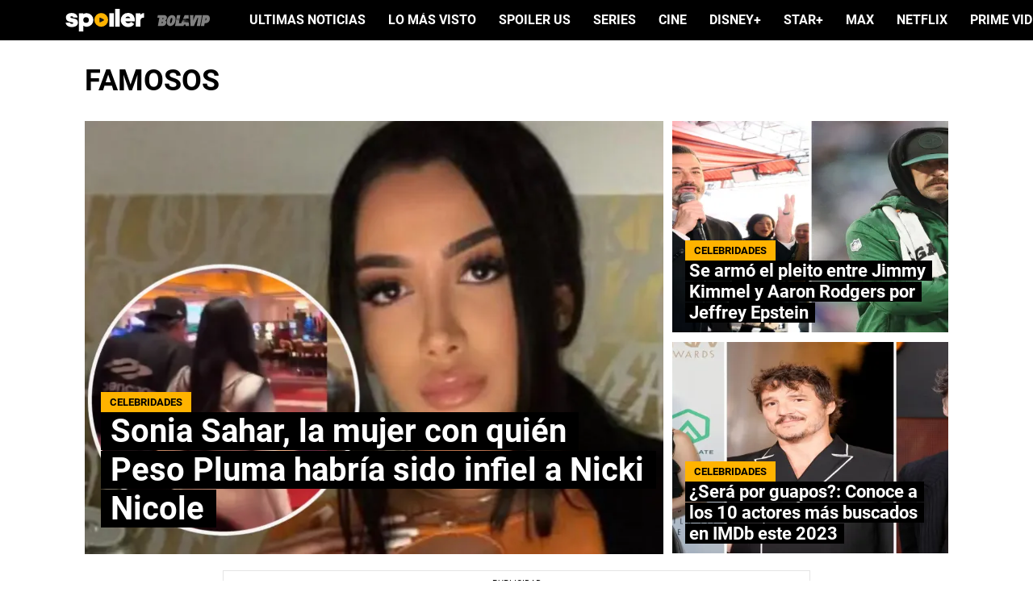

--- FILE ---
content_type: text/html; charset=utf-8
request_url: https://spoiler.bolavip.com/tema/famosos
body_size: 120144
content:
<!DOCTYPE html><html lang="es"><head><meta charSet="utf-8"/><meta name="viewport" content="width=device-width"/><link rel="preconnect" href="https://statics.bolavip.com/spo" class="jsx-2533785501"/><link rel="preload" href="https://statics.bolavip.com/spo/fonts/roboto_400.woff2" as="font" type="font/woff2" class="jsx-2533785501"/><link rel="preload" href="https://statics.bolavip.com/spo/fonts/roboto_700.woff2" as="font" type="font/woff2" class="jsx-2533785501"/><script type="text/javascript" class="jsx-2533785501">
                window.futbolSites = window.futbolSites || { cmd: [] }
                window.googletag = window.googletag || { cmd: [] }
                window.marfeel = window.marfeel || { cmd: [] }
                window.didomiConfig={
                  integrations:{vendors:{google:{enable:true,refresh:false}}}
                }
              </script><script class="jsx-2533785501">(function(w,d,s,l,i){w[l]=w[l]||[];w[l].push({'gtm.start':new Date().getTime(),event:'gtm.js'});var f=d.getElementsByTagName(s)[0],j=d.createElement(s),dl=l!='dataLayer'?'&l='+l:'';j.async=true;j.src='https://www.googletagmanager.com/gtm.js?id='+i+dl;f.parentNode.insertBefore(j,f);})(window,document,'script','dataLayer','GTM-TD57Q7F');</script><script class="jsx-2533785501">function e(e){var t=!(arguments.length>1&&void 0!==arguments[1])||arguments[1],c=document.createElement("script");c.src=e,t?c.type="module":(c.async=!0,c.type="text/javascript",c.setAttribute("nomodule",""));var n=document.getElementsByTagName("script")[0];n.parentNode.insertBefore(c,n)}function t(t,c,n){var a,o,r;null!==(a=t.marfeel)&&void 0!==a||(t.marfeel={}),null!==(o=(r=t.marfeel).cmd)&&void 0!==o||(r.cmd=[]),t.marfeel.config=n,t.marfeel.config.accountId=c;var i="https://sdk.mrf.io/statics";e("".concat(i,"/marfeel-sdk.js?id=").concat(c),!0),e("".concat(i,"/marfeel-sdk.es5.js?id=").concat(c),!1)}!function(e,c){var n=arguments.length>2&&void 0!==arguments[2]?arguments[2]:{};t(e,c,n)}(window,294,{adsTrackingFromClient:true}/*config*/);</script><meta name="robots" content="index, follow"/><title>Famosos | Noticias de Hoy</title><meta name="description" content="Últimas noticias de Famosos. Entérate de todas las noticias relacionadas a Famosos en spoiler.bolavip.com"/><meta name="facebook-domain-verification" content="4tbe81b79pc75hv6gkxi760rto1m9o"/><link rel="alternate" type="application/rss+xml" title="RSS feed para Spoiler - Bolavip" href="https://spoiler.bolavip.com/rss/feed"/><link rel="canonical" href="https://spoiler.bolavip.com/tema/famosos"/><link rel="next" href="https://spoiler.bolavip.com/tema/famosos?page=2"/><link rel="preload" href="https://ds-images.bolavip.com/news/image?src=https%3A%2F%2Fimages.bolavip.com%2Fwebp%2Fspo%2Ffull%2FSPO_20240214_SPO_65843_Sonia-Sahar-Peso-Pluma-infiel-Nicki-Nicole.webp&amp;width=470&amp;height=352" as="image" media="(max-width: 768px)"/><link rel="preload" href="https://ds-images.bolavip.com/news/image?src=https%3A%2F%2Fimages.bolavip.com%2Fwebp%2Fspo%2Ffull%2FSPO_20240214_SPO_65843_Sonia-Sahar-Peso-Pluma-infiel-Nicki-Nicole.webp&amp;width=714&amp;height=535" as="image" media="(min-width: 768.1px)"/><meta name="next-head-count" content="18"/><link rel="manifest" href="https://statics.bolavip.com/spo/manifest.json"/><link rel="apple-touch-icon-precomposed" href="https://statics.bolavip.com/spo/favicon/apple-icon-57x57.png" sizes="57x57"/><link rel="apple-touch-icon-precomposed" href="https://statics.bolavip.com/spo/favicon/apple-icon-60x60.png" sizes="60x60"/><link rel="apple-touch-icon-precomposed" href="https://statics.bolavip.com/spo/favicon/apple-icon-72x72.png" sizes="72x72"/><link rel="apple-touch-icon-precomposed" href="https://statics.bolavip.com/spo/favicon/apple-icon-76x76.png" sizes="76x76"/><link rel="apple-touch-icon-precomposed" href="https://statics.bolavip.com/spo/favicon/apple-icon-114x114.png" sizes="114x114"/><link rel="apple-touch-icon-precomposed" href="https://statics.bolavip.com/spo/favicon/apple-icon-120x120.png" sizes="120x120"/><link rel="apple-touch-icon-precomposed" href="https://statics.bolavip.com/spo/favicon/apple-icon-144x144.png" sizes="144x144"/><link rel="apple-touch-icon-precomposed" href="https://statics.bolavip.com/spo/favicon/apple-icon-152x152.png" sizes="152x152"/><link rel="apple-touch-icon-precomposed" href="https://statics.bolavip.com/spo/favicon/apple-icon-180x180.png" sizes="180x180"/><link href="https://statics.bolavip.com/spo/favicon/favicon.ico" rel="shortcut icon"/><link href="https://statics.bolavip.com/spo/favicon/favicon-16x16.png" rel="icon" sizes="16x16" type="image/png"/><link href="https://statics.bolavip.com/spo/favicon/favicon-32x32.png" rel="icon" sizes="32x32" type="image/png"/><link href="https://statics.bolavip.com/spo/favicon/favicon-96x96.png" rel="icon" sizes="96x96" type="image/png"/><link rel="preconnect" href="https://futbol-cdn.relevant-digital.com/static/tags/614119e4dbb0bdede83fee17.js"/><link rel="preconnect" href="https://bolavip.com"/><script id="ArticleSchema" type="application/ld+json" data-nscript="beforeInteractive">{"@context":"http://schema.org","@type":"ItemList","itemListElement":[{"@type":"ListItem","position":1,"url":"https://spoiler.bolavip.com/celebrities/con-quien-peso-pluma-le-fue-infiel-a-nicki-nicole-ella-seria-sonia-sahar-y-ya-respondio-a-la-polemica-20240214-SPO-65843.html"},{"@type":"ListItem","position":2,"url":"https://spoiler.bolavip.com/celebrities/jimmy-kimmel-amenaza-a-aaron-rodgers-por-culpa-de-jeffrey-epstein-20240103-SPO-59461.html"},{"@type":"ListItem","position":3,"url":"https://spoiler.bolavip.com/cine/sera-por-guapos-conoce-a-los-10-actores-mas-buscados-en-imdb-este-2023-20231206-SPO-54487.html"},{"@type":"ListItem","position":4,"url":"https://spoiler.bolavip.com/celebrities/La-lujosa-vida-de-las-estrellas-latinas-que-triunfan-en-los-Estados-Unidos-20231011-0001.html"},{"@type":"ListItem","position":5,"url":"https://spoiler.bolavip.com/series/ademas-de-ncis-otras-series-de-david-mccallum-20230926-SPO-35928.html"},{"@type":"ListItem","position":6,"url":"https://spoiler.bolavip.com/celebrities/muere-fernando-botero-quien-era-y-de-que-fallecio-20230915-SPO-32135.html"},{"@type":"ListItem","position":7,"url":"https://spoiler.bolavip.com/celebrities/quienes-son-los-hijos-de-matilge-obregon-y-por-que-son-tendencia-20230829-SPO-26658.html"},{"@type":"ListItem","position":8,"url":"https://spoiler.bolavip.com/celebrities/eugenio-derbez-y-fiona-asi-fue-el-amargo-adios-a-este-miembro-de-su-familia-20230822-SPO-24530.html"},{"@type":"ListItem","position":9,"url":"https://spoiler.bolavip.com/celebrities/britney-spears-y-sam-asghari-esta-fue-la-verdadera-razon-de-su-rompimiento-20230817-SPO-23269.html"},{"@type":"ListItem","position":10,"url":"https://spoiler.bolavip.com/cine/son-insultantes-familia-de-un-sueno-posible-responde-a-las-acusaciones-de-michael-oher-20230816-SPO-22699.html"}]}</script><script id="OrganizationSchema" type="application/ld+json" data-nscript="beforeInteractive">{"@context":"http://schema.org","@type":"Organization","name":"Spoiler Bolavip","url":"https://spoiler.bolavip.com","logo":{"@type":"ImageObject","url":"https://statics.bolavip.com/spo/img/Logo_Spoiler.svg","width":"600","height":"60"},"publishingPrinciples":"https://spoiler.bolavip.com/politica-editorial","sameAs":["https://www.facebook.com/Bolavip.Spoiler/","https://www.instagram.com/spoiler.bolavip/","https://twitter.com/Spoiler_Bolavip/","https://www.youtube.com/channel/UCKTa0RLrrWIzJIOrSP5Eduw","https://spoiler.bolavip.com/rss/feed"]}</script><script id="WebsiteSchema" type="application/ld+json" data-nscript="beforeInteractive">{"@context":"http://schema.org","@type":"WebSite","name":"Spoiler Bolavip","url":"https://spoiler.bolavip.com"}</script><link rel="preload" href="https://statics.bolavip.com/spo/_next/static/css/c182d6fddacdb898.css" as="style"/><link rel="stylesheet" href="https://statics.bolavip.com/spo/_next/static/css/c182d6fddacdb898.css" data-n-g=""/><noscript data-n-css=""></noscript><script defer="" nomodule="" src="https://statics.bolavip.com/spo/_next/static/chunks/polyfills-42372ed130431b0a.js"></script><script defer="" src="https://statics.bolavip.com/spo/_next/static/chunks/6246.d11476a00bb6e87d.js"></script><script defer="" src="https://statics.bolavip.com/spo/_next/static/chunks/7998-567c298ae3c8700e.js"></script><script defer="" src="https://statics.bolavip.com/spo/_next/static/chunks/2057-9d11b89b79a147f6.js"></script><script defer="" src="https://statics.bolavip.com/spo/_next/static/chunks/152-5079712c912baa69.js"></script><script defer="" src="https://statics.bolavip.com/spo/_next/static/chunks/6817.d06b49d9824384a8.js"></script><script defer="" src="https://statics.bolavip.com/spo/_next/static/chunks/893.dc4a777fe0aae051.js"></script><script src="https://statics.bolavip.com/spo/_next/static/chunks/webpack-9bb6ac25005d8d10.js" defer=""></script><script src="https://statics.bolavip.com/spo/_next/static/chunks/framework-562956110b0a842a.js" defer=""></script><script src="https://statics.bolavip.com/spo/_next/static/chunks/main-50945a9b012ccff9.js" defer=""></script><script src="https://statics.bolavip.com/spo/_next/static/chunks/pages/_app-77f1eef29c01231c.js" defer=""></script><script src="https://statics.bolavip.com/spo/_next/static/chunks/4454-2ccd1ce5e79957f5.js" defer=""></script><script src="https://statics.bolavip.com/spo/_next/static/chunks/6616-ef8383be97826442.js" defer=""></script><script src="https://statics.bolavip.com/spo/_next/static/chunks/1988-76b4f902941e6df5.js" defer=""></script><script src="https://statics.bolavip.com/spo/_next/static/chunks/5401-63e86f336ac3f8d2.js" defer=""></script><script src="https://statics.bolavip.com/spo/_next/static/chunks/7279-9f785e0d5b3e2dcf.js" defer=""></script><script src="https://statics.bolavip.com/spo/_next/static/chunks/pages/tema/%5BtagId%5D-58bf71cca75159bd.js" defer=""></script><script src="https://statics.bolavip.com/spo/_next/static/J-9e__MOM1Gwla9pBYAn8/_buildManifest.js" defer=""></script><script src="https://statics.bolavip.com/spo/_next/static/J-9e__MOM1Gwla9pBYAn8/_ssgManifest.js" defer=""></script><style id="__jsx-884394347">.nav__menu__item.jsx-884394347{display:-webkit-inline-box;display:-webkit-inline-flex;display:-moz-inline-box;display:-ms-inline-flexbox;display:inline-flex;text-align:left;z-index:5;-webkit-flex-shrink:0;-ms-flex-negative:0;flex-shrink:0;padding:0;position:relative}.nav__menu__item.jsx-884394347 .nav__menu__item__link{display:-webkit-box;display:-webkit-flex;display:-moz-box;display:-ms-flexbox;display:flex;-webkit-box-align:center;-webkit-align-items:center;-moz-box-align:center;-ms-flex-align:center;align-items:center;text-transform:uppercase;text-decoration:none;cursor:pointer;letter-spacing:0px;background-color:transparent;font:700 16px/18px 'Roboto', -apple-system, sans-serif;padding:0 14px;color:#FFF;-webkit-transition:.3s ease;-moz-transition:.3s ease;-o-transition:.3s ease;transition:.3s ease}.nav__menu__item.jsx-884394347 .nav__menu__item__link:hover{color:none;background:none}.nav__menu__item__submenu.jsx-884394347{position:absolute;top:100%;left:0;z-index:1;-webkit-transition:.2s ease;-moz-transition:.2s ease;-o-transition:.2s ease;transition:.2s ease;-webkit-transform:scale(0);-moz-transform:scale(0);-ms-transform:scale(0);-o-transform:scale(0);transform:scale(0);-webkit-transform-origin:top left;-moz-transform-origin:top left;-ms-transform-origin:top left;-o-transform-origin:top left;transform-origin:top left;padding:5px 0 0 0;background:undefined}.nav__menu__item__submenu__item.jsx-884394347{list-style:none;padding:10px}.nav__menu__item__submenu-icon.jsx-884394347{display:-webkit-box;display:-webkit-flex;display:-moz-box;display:-ms-flexbox;display:flex;-webkit-transition:.3s ease;-moz-transition:.3s ease;-o-transition:.3s ease;transition:.3s ease}.nav__menu__item__submenu__wrapper.jsx-884394347{background:#fff;-webkit-box-shadow:rgb(0 0 0/25%)0px 1px 1px 1px;-moz-box-shadow:rgb(0 0 0/25%)0px 1px 1px 1px;box-shadow:rgb(0 0 0/25%)0px 1px 1px 1px;min-width:180px;min-height:180px;display:block;margin-top:30px}.nav__menu__item.jsx-884394347:hover .nav__menu__item__submenu.jsx-884394347{-webkit-transform:scale(1);-moz-transform:scale(1);-ms-transform:scale(1);-o-transform:scale(1);transform:scale(1)}.nav__menu__item.jsx-884394347:hover .nav__menu__item__submenu-icon.jsx-884394347{-webkit-transform:rotate(180deg);-moz-transform:rotate(180deg);-ms-transform:rotate(180deg);-o-transform:rotate(180deg);transform:rotate(180deg)}.nav__menu__item__link__icon.jsx-884394347{margin-right:5px}</style><style id="__jsx-2424206585">.nav.jsx-2424206585{display:none;margin:0 auto 0 0;letter-spacing:0px;-webkit-box-orient:horizontal;-webkit-box-direction:normal;-webkit-flex-flow:row;-moz-box-orient:horizontal;-moz-box-direction:normal;-ms-flex-flow:row;flex-flow:row;-webkit-box-align:center;-webkit-align-items:center;-moz-box-align:center;-ms-flex-align:center;align-items:center;-webkit-box-pack:justify;-webkit-justify-content:space-between;-moz-box-pack:justify;-ms-flex-pack:justify;justify-content:space-between;overflow:hidden}.nav__menu.jsx-2424206585{margin:0;padding:0;list-style:none;white-space:nowrap;display:-webkit-box;display:-webkit-flex;display:-moz-box;display:-ms-flexbox;display:flex;-webkit-box-align:center;-webkit-align-items:center;-moz-box-align:center;-ms-flex-align:center;align-items:center}@media(min-width: 769px){.nav.jsx-2424206585{display:-webkit-box;display:-webkit-flex;display:-moz-box;display:-ms-flexbox;display:flex}}</style><style id="__jsx-703625438">.menu-full.jsx-703625438{max-height:0;background:#000;font-family:'Roboto', -apple-system, sans-serif;overflow-y:scroll;position:fixed;width:100%;z-index:100000;top:110px;opacity:0;-webkit-transition:opacity.2s linear;-moz-transition:opacity.2s linear;-o-transition:opacity.2s linear;transition:opacity.2s linear}#header-one:checked+.menu-full{max-height:100vh;height:-webkit-calc(100% - 110px);height:-moz-calc(100% - 110px);height:calc(100% - 110px);opacity:1}.menu-full__columns.jsx-703625438{padding:0px}.menu-full__columns--mobile.jsx-703625438{background:#000}.menu-full__columns--desktop.jsx-703625438{display:none;background:#000}.menu-full.jsx-703625438 .menu-full__columns--mobile .nav .footer{padding-bottom:0}@media(min-width: 769px){.menu-full.jsx-703625438{top:50px;overflow:hidden;-webkit-transition:max-height.5s linear;-moz-transition:max-height.5s linear;-o-transition:max-height.5s linear;transition:max-height.5s linear;opacity:1}#header-one:checked+.menu-full{height:auto;max-height:100vh}.menu-full__columns.jsx-703625438{padding:30px 58px}.menu-full__columns--mobile.jsx-703625438{display:none}.menu-full__columns--desktop.jsx-703625438{display:-webkit-box;display:-webkit-flex;display:-moz-box;display:-ms-flexbox;display:flex}}</style><style id="__jsx-2607019354">.most-read-nav.jsx-2607019354{font-family:'Roboto', -apple-system, sans-serif;padding-left:6px;padding-right:6px;margin:0;letter-spacing:0;display:-webkit-box;display:-webkit-flex;display:-moz-box;display:-ms-flexbox;display:flex;-webkit-box-align:center;-webkit-align-items:center;-moz-box-align:center;-ms-flex-align:center;align-items:center;-webkit-box-pack:justify;-webkit-justify-content:space-between;-moz-box-pack:justify;-ms-flex-pack:justify;justify-content:space-between;overflow-x:auto;overflow-y:hidden;-ms-overflow-style:-ms-autohiding-scrollbar;-webkit-overflow-scrolling:touch;background:#000;position:-webkit-sticky;position:sticky;z-index:19;top:50px;width:-webkit-calc(100% - 12px);width:-moz-calc(100% - 12px);width:calc(100% - 12px)}.viafoura-tray-trigger-container{position:absolute;margin:0;left:0;top:108px;display:-webkit-box;display:-webkit-flex;display:-moz-box;display:-ms-flexbox;display:flex;z-index:22}.viafoura-tray-trigger-container .vf-tray-trigger{margin:0;background:#000;color:#fff;-webkit-border-radius:0!important;-moz-border-radius:0!important;border-radius:0!important}.viafoura-tray-trigger-container .vf-tray-trigger:focus{color:#fff!important}.most-read__container.jsx-2607019354{display:none}.most-read__container.jsx-2607019354 .most-read__main-logo{margin:5px 10px}@media(max-width:768px){.most-read__container.jsx-2607019354{background:#000;display:-webkit-box;display:-webkit-flex;display:-moz-box;display:-ms-flexbox;display:flex;-webkit-box-align:end;-webkit-align-items:end;-moz-box-align:end;-ms-flex-align:end;align-items:end}}@media(min-width: 769px){.most-read-nav.jsx-2607019354{display:none}.viafoura-tray-trigger-container{display:none}}</style><style id="__jsx-250141075">.nav__menu__item__link.jsx-250141075{text-transform:uppercase;font:700 16px/18px 'Roboto', -apple-system, sans-serif;color:#FFF}.header__logo-link__header-title.jsx-250141075{display:none}.nav__menu__item__link__mobile.jsx-250141075{padding:0 .5rem;display:block}.top-sticky-wrapper.jsx-250141075{width:100%;position:-webkit-sticky;position:sticky;top:0;left:0;display:-webkit-box;display:-webkit-flex;display:-moz-box;display:-ms-flexbox;display:flex;-webkit-box-pack:center;-webkit-justify-content:center;-moz-box-pack:center;-ms-flex-pack:center;justify-content:center;background:#000;z-index:1000001;height:60px}.header.jsx-250141075{background:#000;undefineddisplay:-webkit-box;display:-webkit-flex;display:-moz-box;display:-ms-flexbox;display:flex;-webkit-box-align:center;-webkit-align-items:center;-moz-box-align:center;-ms-flex-align:center;align-items:center;background-repeat:no-repeat;-webkit-background-size:cover;-moz-background-size:cover;-o-background-size:cover;background-size:cover;color:#FFF;height:50px;position:-webkit-sticky;position:sticky;top:0;z-index:10000000;border-bottom:0px solid transparent}.header.header-top-sticky.jsx-250141075{top:60px}.header.jsx-250141075 .header__logo-link{display:-webkit-box;display:-webkit-flex;display:-moz-box;display:-ms-flexbox;display:flex;margin-right:0;height:auto}.header.jsx-250141075 .header__logo-link__primary-logo{width:130px!important;height:28px!important}.header.jsx-250141075 .header__logo-link--secondary{opacity:.5;margin-left:auto;height:15px}.header.jsx-250141075 .header__logo-link.header__logo-margin{margin-left:20px;margin-right:20px}.btn.jsx-250141075{background-color:transparent;border:none;color:#FFF;cursor:pointer;outline:none}.btn-menu.jsx-250141075{padding:0;min-width:24px;height:24px;margin:0 8px}.btn-menu--mobile.jsx-250141075{display:block}.header.jsx-250141075 .btn-results{height:12px;background:#ffc400;-webkit-border-radius:2px;-moz-border-radius:2px;border-radius:2px;margin:0 .5rem;padding:7px 8px;display:none;-webkit-box-align:center;-webkit-align-items:center;-moz-box-align:center;-ms-flex-align:center;align-items:center;text-decoration:none;-webkit-box-pack:center;-webkit-justify-content:center;-moz-box-pack:center;-ms-flex-pack:center;justify-content:center}.header.jsx-250141075 .btn-results span{min-width:90px;width:auto;white-space:nowrap;text-transform:uppercase;text-align:center;color:#000;letter-spacing:0px;font:700 12px/16px 'Roboto', -apple-system, sans-serif}.btn-flag.jsx-250141075{margin:0;display:-webkit-box;display:-webkit-flex;display:-moz-box;display:-ms-flexbox;display:flex;-webkit-box-align:center;-webkit-align-items:center;-moz-box-align:center;-ms-flex-align:center;align-items:center;-webkit-box-ordinal-group:6;-webkit-order:5;-moz-box-ordinal-group:6;-ms-flex-order:5;order:5;padding-right:0}.btn-flag.jsx-250141075~.vf-notification-wrapper{-webkit-box-ordinal-group:7;-webkit-order:6;-moz-box-ordinal-group:7;-ms-flex-order:6;order:6;margin-left:initial!important}.btn-flag.jsx-250141075>.flag.jsx-250141075{width:26px;height:18px}.btn-flag.jsx-250141075>.icon.jsx-250141075{opacity:.5;width:24px;height:24px}.btn-search.jsx-250141075{display:none}.viafoura-header-tray-trigger{display:none;background:transparent!important;margin-left:0!important}.viafoura-header-tray-trigger .vf-tray-trigger,.viafoura-header-tray-trigger .vf-tray-trigger:focus{color:#fff !important}.btn-schedule.jsx-250141075{min-width:90px;-webkit-box-sizing:border-box;-moz-box-sizing:border-box;box-sizing:border-box;width:100%;max-width:-webkit-max-content;max-width:-moz-max-content;max-width:max-content;background:#ffc400;-webkit-border-radius:2px;-moz-border-radius:2px;border-radius:2px;margin:0 .5rem 0 auto;padding:4px 8px;text-transform:uppercase;display:-webkit-box;display:-webkit-flex;display:-moz-box;display:-ms-flexbox;display:flex;-webkit-box-align:center;-webkit-align-items:center;-moz-box-align:center;-ms-flex-align:center;align-items:center;color:#000;text-decoration:none;-webkit-box-pack:center;-webkit-justify-content:center;-moz-box-pack:center;-ms-flex-pack:center;justify-content:center;letter-spacing:0px;font:700 14px/18px 'Roboto', -apple-system, sans-serif}.btn-schedule.jsx-250141075>svg{margin-right:2px}.header.jsx-250141075 .vf-notification-wrapper{margin-left:auto}.header.jsx-250141075 .header__logo-link__main-logo{margin:15px 0 10px 30px}.btn-trending.jsx-250141075{width:90px;height:12px;background:#00f400;margin:0 .5rem;padding:7px 8px;text-transform:uppercase;display:-webkit-box;display:-webkit-flex;display:-moz-box;display:-ms-flexbox;display:flex;-webkit-box-align:center;-webkit-align-items:center;-moz-box-align:center;-ms-flex-align:center;align-items:center;color:#240742;text-decoration:none;-webkit-box-pack:center;-webkit-justify-content:center;-moz-box-pack:center;-ms-flex-pack:center;justify-content:center;letter-spacing:0px;font:700 12px/16px 'Roboto', -apple-system, sans-serif}.btn-trending.jsx-250141075:hover{background:#adffad}.viafoura-header-tray-trigger--hidden.jsx-250141075{display:none}.header-highlight-links-container.jsx-250141075{display:none}@media(max-width:767px){.nav__menu__item__link__desktop.jsx-250141075{display:none}.nav__menu__item__link__mobile.jsx-250141075{display:block}.header.jsx-250141075{undefinedbackground-position-x:right}.header.jsx-250141075 .header__logo-link--secondary{padding-right:10px}.header.jsx-250141075 .header__logo-link__main-logo{display:none}.header.jsx-250141075 .header__logo-link__primary-logo{width:130px!important;height:28px!important}.btn-trending.jsx-250141075{display:none}}@media(min-width: 769px){.btn-schedule.jsx-250141075{margin-left:.5rem}.nav__menu__item__link__desktop.jsx-250141075{display:block}.nav__menu__item__link__mobile.jsx-250141075{display:none}.top-sticky-wrapper.jsx-250141075{display:none}.header.jsx-250141075 .btn-results{display:-webkit-box;display:-webkit-flex;display:-moz-box;display:-ms-flexbox;display:flex}.btn-search.jsx-250141075,.viafoura-header-tray-trigger{display:-webkit-box;display:-webkit-flex;display:-moz-box;display:-ms-flexbox;display:flex}.viafoura-header-tray-trigger{margin-left:0!important}.header.jsx-250141075{margin-bottom:0;-webkit-box-pack:justify;-webkit-justify-content:space-between;-moz-box-pack:justify;-ms-flex-pack:justify;justify-content:space-between;top:0}.header.header-top-sticky.jsx-250141075{top:0}.header.jsx-250141075 .header__logo-link{margin-right:0}.header.jsx-250141075 .header__logo-link__primary-logo{width:130px!important;height:28px!important}.header.jsx-250141075 .header__logo-link--secondary{margin-left:0;margin-right:35px;height:15px}.header.jsx-250141075 .header__logo__secondary-logo{width:65px;height:15px}.btn-flag.jsx-250141075{-webkit-box-ordinal-group:1;-webkit-order:0;-moz-box-ordinal-group:1;-ms-flex-order:0;order:0;margin:0 16px}.btn-flag.jsx-250141075~.vf-notification-wrapper{-webkit-box-ordinal-group:1;-webkit-order:0;-moz-box-ordinal-group:1;-ms-flex-order:0;order:0}.btn-menu.jsx-250141075{margin:0 18px 0 23px}.btn-menu--mobile.jsx-250141075{visibility:hidden}.header.jsx-250141075 .header__logo-link.header__logo-margin{margin-left:65px;margin-right:0}.header-highlight-links-container.jsx-250141075{display:block;z-index:10000000;position:-webkit-sticky;position:sticky;top:0}}</style><style id="__jsx-2544675498">.wrapper.jsx-2544675498{width:100%;margin:0 auto;position:relative}@media(min-width: 769px){.wrapper.jsx-2544675498{width:100%}}@media(min-width: 1070px){.wrapper.jsx-2544675498{margin:0 auto;width:1070px}}</style><style id="__jsx-2554332495">.section-header.jsx-2554332495{background:#fff;width:100%}.section-header__container.jsx-2554332495{display:-webkit-box;display:-webkit-flex;display:-moz-box;display:-ms-flexbox;display:flex;-webkit-box-pack:justify;-webkit-justify-content:space-between;-moz-box-pack:justify;-ms-flex-pack:justify;justify-content:space-between;-webkit-box-align:center;-webkit-align-items:center;-moz-box-align:center;-ms-flex-align:center;align-items:center;padding:0 10px}.section-header__img-wrapper.jsx-2554332495{height:36px;margin-right:10px}.section-header__img-wrapper__img.jsx-2554332495{max-width:100%;max-height:100%}.section-header__title.jsx-2554332495{font:Bold 19px/25px 'Roboto', -apple-system, sans-serif;letter-spacing:0px;text-transform:uppercase;color:undefined}.section-header__title-wrapper.jsx-2554332495{display:-webkit-box;display:-webkit-flex;display:-moz-box;display:-ms-flexbox;display:flex;-webkit-box-align:center;-webkit-align-items:center;-moz-box-align:center;-ms-flex-align:center;align-items:center;height:60px}.section-header__competitions-button.jsx-2554332495{text-decoration:none;color:#000}.section-header.jsx-2554332495 .section-header__competitions-button__text{display:none}@media(min-width: 769px){.section-header__container.jsx-2554332495{padding:0}.section-header__img-wrapper.jsx-2554332495{height:52px;width:52px;margin-right:20px}.section-header__title-wrapper.jsx-2554332495{height:100px}.section-header__title.jsx-2554332495{font:bold 36px/30px 'Roboto', -apple-system, sans-serif;letter-spacing:0px}.section-header__competitions-button.jsx-2554332495{width:153px;height:42px;background-color:#232323;text-transform:uppercase;text-decoration:none;font:Bold 14px/18px 'Roboto', -apple-system, sans-serif;letter-spacing:0px;color:#fff;display:-webkit-box;display:-webkit-flex;display:-moz-box;display:-ms-flexbox;display:flex;-webkit-box-pack:center;-webkit-justify-content:center;-moz-box-pack:center;-ms-flex-pack:center;justify-content:center;-webkit-border-radius:2px;-moz-border-radius:2px;border-radius:2px}.section-header.jsx-2554332495 .section-header__competitions-button__text{display:-webkit-box;display:-webkit-flex;display:-moz-box;display:-ms-flexbox;display:flex;-webkit-box-align:center;-webkit-align-items:center;-moz-box-align:center;-ms-flex-align:center;align-items:center}.section-header.jsx-2554332495 .section-header__competitions-button__icon{display:none}}</style><style id="__jsx-708301906">.card-media.jsx-708301906{display:block;position:relative;width:100%;height:100%;margin:0;padding:0;top:0;left:0;overflow:hidden;background-color:#d3d3d3}.card-media__container.jsx-708301906{display:-webkit-box;display:-webkit-flex;display:-moz-box;display:-ms-flexbox;display:flex;-webkit-box-pack:center;-webkit-justify-content:center;-moz-box-pack:center;-ms-flex-pack:center;justify-content:center;height:100%}.card-media__picture{display:block;-webkit-transition:.3s;-moz-transition:.3s;-o-transition:.3s;transition:.3s;width:100%;height:100%}.card-media.jsx-708301906 .link-factory-custom-style{display:block;width:100%;height:100%;cursor:pointer;text-decoration:none;color:inherit}</style><style id="__jsx-955277256">.card-section.jsx-955277256{display:inline-flex;position:false;top:none;left:none;-webkit-box-align:center;-webkit-align-items:center;-moz-box-align:center;-ms-flex-align:center;align-items:center;color:#000;background:#ffb300;letter-spacing:0px;padding:0 11px;height:23px;line-height:23px;font-family:'Roboto', -apple-system, sans-serif;font-weight:700;font-size:13px;text-transform:uppercase}.card-section--with-ellipsis.jsx-955277256{-o-text-overflow:ellipsis;text-overflow:ellipsis;overflow:hidden;white-space:nowrap;max-width:151px;display:block;width:-webkit-fit-content;width:-moz-fit-content;width:fit-content;line-height:23px}@media(min-width: 769px){.card-section.jsx-955277256{height:25px;font-size:13px;line-height:23px}}</style><style id="__jsx-3059850965">.card-title.jsx-3059850965{margin:0;line-height:0;display:block;overflow:hidden;background:none;padding:none;min-height:false}.card-title.line-height-0.jsx-3059850965{line-height:0}.card-title.jsx-3059850965 .LinesEllipsis{font-family:inherit}@media(max-width:767px){.card-title.jsx-3059850965{min-height:false;padding:none}}.card-title.jsx-3059850965 .link-factory-custom-style{text-align:left;display:inline;-webkit-box-decoration-break:clone;-moz-box-decoration-break:clone;-ms-box-decoration-break:clone;-o-box-decoration-break:clone;box-decoration-break:clone;cursor:pointer;text-decoration:none;font-family:'Roboto', -apple-system, sans-serif;margin-top:10px;background:#000;font-size:12px;color:#FFF;line-height:1.3;font-weight:700;letter-spacing:0px}</style><style id="__jsx-903682514">.main-card.jsx-903682514{width:100%;-webkit-box-sizing:border-box;-moz-box-sizing:border-box;box-sizing:border-box;position:relative}.main-card__picture.jsx-903682514{background-color:#eef0f3;width:100%;height:100%;min-width:320px;min-height:240px}.main-card__data.jsx-903682514{z-index:2;position:relative;margin:-67px 0 30px}.main-card__data.jsx-903682514 .main-card__section{margin-left:10px}.main-card__data.jsx-903682514 .main-card__title{padding:0 10px}.main-card.jsx-903682514 .main-card__title .card-title__link{font-weight:700;font-size:22px;padding:0 4px 0;line-height:26px}.live-match-container.jsx-903682514{height:50px;width:100%;margin-top:30px}.live-match-container .live-match{height:100%}.mam-container.jsx-903682514{display:none}.mam-container-mobile.jsx-903682514{display:block}@media(min-width: 769px){.main-card__data.jsx-903682514{position:absolute;bottom:0;left:0;margin:0;background:inherit;padding-bottom:32px;min-height:false;width:100%}.main-card__data.jsx-903682514 .main-card__section{margin-left:20px}.main-card__data.jsx-903682514 .main-card__title{padding:0 20px}.main-card.jsx-903682514{height:100%;margin-bottom:0}.main-card.jsx-903682514 .main-card__title .card-title__link{padding:0 15px 0 12px;font-size:40px;line-height:48px;font-weight:inherit}.main-card__picture.jsx-903682514{min-width:714px;min-height:535px}.live-match-container.jsx-903682514{width:100%;height:50px;display:-webkit-box;display:-webkit-flex;display:-moz-box;display:-ms-flexbox;display:flex;margin-top:0}.live-match-container.jsx-903682514 .mam-container.jsx-903682514{min-width:initial;height:initial;background:#efefef;display:-webkit-box;display:-webkit-flex;display:-moz-box;display:-ms-flexbox;display:flex;-webkit-box-pack:center;-webkit-justify-content:center;-moz-box-pack:center;-ms-flex-pack:center;justify-content:center;-webkit-box-align:center;-webkit-align-items:center;-moz-box-align:center;-ms-flex-align:center;align-items:center;max-width:initial;overflow:hidden}.live-match-container .match{-webkit-box-ordinal-group:initial;-webkit-order:initial;-moz-box-ordinal-group:initial;-ms-flex-order:initial;order:initial}.mam-container-mobile.jsx-903682514{display:none}.mam-container.jsx-903682514{display:block}}</style><style id="__jsx-327396693">.card-title.jsx-327396693{margin:0;line-height:0;display:block;overflow:hidden;background:none;padding:none;min-height:undefined}.card-title.line-height-0.jsx-327396693{line-height:0}.card-title.jsx-327396693 .LinesEllipsis{font-family:inherit}@media(max-width:767px){.card-title.jsx-327396693{min-height:undefined;padding:none}}.card-title.jsx-327396693 .link-factory-custom-style{text-align:left;display:inline;-webkit-box-decoration-break:clone;-moz-box-decoration-break:clone;-ms-box-decoration-break:clone;-o-box-decoration-break:clone;box-decoration-break:clone;cursor:pointer;text-decoration:none;font-family:'Roboto', -apple-system, sans-serif;margin-top:10px;background:#000;font-size:12px;color:#FFF;line-height:1.3;font-weight:700;letter-spacing:0px}</style><style id="__jsx-2497970279">.main-card-small.jsx-2497970279{width:100%;-webkit-box-sizing:border-box;-moz-box-sizing:border-box;box-sizing:border-box;position:relative}.main-card-samll__picture.jsx-2497970279{background-color:#eef0f3;width:100%;height:100%;min-width:320px;min-height:240px}.main-card-small__data.jsx-2497970279{position:relative;margin:-67px 0 30px;z-index:2}.main-card-small.jsx-2497970279 .main-card-small__section{margin-left:10px}.main-card-small.jsx-2497970279 .main-card-small__title{padding:0 10px}.main-card-small.jsx-2497970279 .main-card-small__title .card-title__link{padding:0 4px;font-size:22px;line-height:26px;font-weight:700}@media(min-width: 769px){.main-card-samll__picture.jsx-2497970279 .main-card-samll__picture__figure img{width:auto;height:auto}.main-card-small.jsx-2497970279 .main-card-small__section{margin-left:16px}.main-card-small__data.jsx-2497970279{position:absolute;bottom:0;left:0;margin:0;padding-bottom:12px;background:inherit}.main-card-small.jsx-2497970279{height:100%;margin-bottom:0;overflow:hidden}.main-card-small.jsx-2497970279 .main-card-small__title{padding:0 16px}.main-card-small.jsx-2497970279 .main-card-small__title .card-title__link{padding:0 8px 0 5px}.main-card-samll__picture.jsx-2497970279{min-width:345px;height:262px}}</style><style id="__jsx-394025431">.main-block.jsx-394025431{width:100%;display:-webkit-box;display:-webkit-flex;display:-moz-box;display:-ms-flexbox;display:flex;-webkit-flex-wrap:wrap;-ms-flex-wrap:wrap;flex-wrap:wrap;-webkit-box-pack:justify;-webkit-justify-content:space-between;-moz-box-pack:justify;-ms-flex-pack:justify;justify-content:space-between}.knockouts-container.jsx-394025431{padding:20px}.matches-container__slider .competition-knockouts{background:#fff}.matches-slider.jsx-394025431{width:100%;margin-top:-50px}.matches-slider-competition.jsx-394025431{width:100%}.custom-competition.jsx-394025431{width:100%}.main-block__main-card.jsx-394025431{width:100%}.main-block__medium-wrapper.jsx-394025431{width:100%;display:-webkit-box;display:-webkit-flex;display:-moz-box;display:-ms-flexbox;display:flex;-webkit-flex-wrap:wrap;-ms-flex-wrap:wrap;flex-wrap:wrap}.main-block__medium-wrapper__card.jsx-394025431{width:100%;margin-top:1%}.group-stage-widget__app-link.jsx-394025431{display:-webkit-box;display:-webkit-flex;display:-moz-box;display:-ms-flexbox;display:flex;-webkit-box-align:center;-webkit-align-items:center;-moz-box-align:center;-ms-flex-align:center;align-items:center;-webkit-box-pack:center;-webkit-justify-content:center;-moz-box-pack:center;-ms-flex-pack:center;justify-content:center;margin:30px 0 0}.group-stage-widget__app-link__btn.jsx-394025431{text-decoration:none;cursor:pointer}.group-stage-widget__app-link__btn.jsx-394025431 img.jsx-394025431{max-width:100%}.matches-slider-custom.jsx-394025431{width:100%;display:block}.classification-widget.jsx-394025431{width:100%}.caliente-widget.jsx-394025431{display:block;width:100%}.codere-widget.jsx-394025431{display:block;width:100%}@media(min-width: 769px){.matches-slider-custom.jsx-394025431{display:none}.main-block__medium-wrapper.jsx-394025431{-webkit-box-pack:justify;-webkit-justify-content:space-between;-moz-box-pack:justify;-ms-flex-pack:justify;justify-content:space-between;margin-top:1%}.main-block__medium-wrapper__card.jsx-394025431{width:49.5%;margin-top:0}.matches-slider.jsx-394025431{display:none}.matches-slider-competition.jsx-394025431{display:none}.custom-competition.jsx-394025431{display:none}.classification-widget.jsx-394025431{display:none}.caliente-widget.jsx-394025431{display:none}.codere-widget.jsx-394025431{display:none}.hidden-md.jsx-394025431{display:none}}@media(min-width: 1070px){.main-block__main-card.jsx-394025431{width:67%}.main-block__medium-wrapper.jsx-394025431{width:32%;-webkit-box-orient:vertical;-webkit-box-direction:normal;-webkit-flex-direction:column;-moz-box-orient:vertical;-moz-box-direction:normal;-ms-flex-direction:column;flex-direction:column;margin-top:0}.main-block__medium-wrapper__card.jsx-394025431{height:49%;width:100%}}</style><style id="__jsx-2335609726">.main-block-landing.jsx-2335609726{width:100%}.main-block-landing.jsx-2335609726 .main-card-samll__picture{aspect-ratio:1.3352272727272727;min-width:auto;min-height:auto}.main-block-landing.jsx-2335609726 .main-card__picture{aspect-ratio:1.3352272727272727;min-width:auto;min-height:auto}@media(min-width: 769px){.main-block-landing.jsx-2335609726 .main-card__picture{aspect-ratio:1.3345794392523365;min-width:auto;min-height:auto}.main-block-landing.jsx-2335609726 .main-card__picture{height:auto}}</style><style id="__jsx-143665201">.ad-container.jsx-143665201{display:none;-webkit-box-orient:horizontal;-webkit-box-direction:normal;-webkit-flex-flow:row wrap;-moz-box-orient:horizontal;-moz-box-direction:normal;-ms-flex-flow:row wrap;flex-flow:row wrap;-webkit-box-pack:center;-webkit-justify-content:center;-moz-box-pack:center;-ms-flex-pack:center;justify-content:center;border-top:1px solid rgba(0,0,0,.1);border-bottom:1px solid rgba(0,0,0,.1);border-left:1px solid rgba(0,0,0,.1);border-right:1px solid rgba(0,0,0,.1)}.ad-container.visible-only-mobile.jsx-143665201{display:-webkit-box;display:-webkit-flex;display:-moz-box;display:-ms-flexbox;display:flex}.ad-container.jsx-143665201::before{content:"Publicidad";display:block;text-align:center;width:100%;font-family:'Roboto', -apple-system, sans-serif;font-size:.6875rem;text-transform:uppercase;line-height:1;margin:0 0 6px 0}.ad-container__wrapper.jsx-143665201{display:-webkit-box;display:-webkit-flex;display:-moz-box;display:-ms-flexbox;display:flex;-webkit-box-pack:center;-webkit-justify-content:center;-moz-box-pack:center;-ms-flex-pack:center;justify-content:center;-webkit-box-align:center;-webkit-align-items:center;-moz-box-align:center;-ms-flex-align:center;align-items:center;position:relative;z-index:1}.ad-container__wrapper.jsx-143665201::after{content:" ";background-image:url([data-uri]);opacity:.3;width:25px;height:25px;font-size:24px;display:block;position:absolute;z-index:-1}@media(min-width: 769px){.ad-container.visible-only-mobile.jsx-143665201{display:none}.ad-container.jsx-143665201{display:-webkit-box;display:-webkit-flex;display:-moz-box;display:-ms-flexbox;display:flex}}</style><style id="__jsx-2536830646">.central-medium-card.jsx-2536830646{width:100%;position:relative}.central-medium-card__picture.jsx-2536830646{background-color:#eef0f3;aspect-ratio:1.3352272727272727}.central-medium-card__picture.jsx-2536830646 .img-dh{aspect-ratio:1.3352272727272727}.central-medium-card__data.jsx-2536830646{position:relative;padding:0;bottom:0;margin-top:10px}.central-medium-card-description.jsx-2536830646{word-break:break-word;margin:10px 0 0;font-family:'Roboto', -apple-system, sans-serif}.central-medium-card__media__section.jsx-2536830646{position:absolute;bottom:0;left:0;width:100%}.central-medium-card.jsx-2536830646 .card-media{overflow:overflow}.central-medium-card__data.jsx-2536830646 .central-medium-card-title .card-title__link{font-size:22px;line-height:28px;font-weight:700;background-color:transparent;color:#000;padding:0}@media(min-width: 769px){.central-medium-card__data.jsx-2536830646 .central-medium-card-title .card-title__link{font-size:26px;line-height:35px;font-weight:700}.central-medium-card__picture.jsx-2536830646{min-width:350px;min-height:262px}.central-medium-card__picture.jsx-2536830646 .img-dh{min-height:262px}}</style><style id="__jsx-2906420139">.central-page-block.jsx-2906420139{display:-webkit-box;display:-webkit-flex;display:-moz-box;display:-ms-flexbox;display:flex;-webkit-flex-wrap:wrap;-ms-flex-wrap:wrap;flex-wrap:wrap}.cental-page-block__new.jsx-2906420139{width:100%;margin-bottom:50px}.central-page-block__widget.jsx-2906420139{width:100%;margin-bottom:50px}.central-page-block__widget.jsx-2906420139 .group-stage-wrapper-md{margin:0}@media(min-width: 769px){.cental-page-block__new.jsx-2906420139{width:-webkit-calc(50% - 15px);width:-moz-calc(50% - 15px);width:calc(50% - 15px)}.cental-page-block__new.jsx-2906420139:nth-child(even){margin-left:15px}.cental-page-block__new.jsx-2906420139:nth-child(odd){margin-right:15px}.central-page-block.jsx-2906420139 .cental-page-block__new.jsx-2906420139:nth-child(2),.central-page-block.jsx-2906420139 .cental-page-block__new.jsx-2906420139:nth-child(4){margin-left:15px;margin-right:0}.central-page-block.jsx-2906420139 .cental-page-block__new.jsx-2906420139:nth-child(1),.central-page-block.jsx-2906420139 .cental-page-block__new.jsx-2906420139:nth-child(3){margin-right:15px;margin-left:0}.central-page-block__widget.jsx-2906420139{max-width:730px}}</style><style id="__jsx-4218313469">.paginator.jsx-4218313469{display:-webkit-box;display:-webkit-flex;display:-moz-box;display:-ms-flexbox;display:flex;-webkit-box-align:center;-webkit-align-items:center;-moz-box-align:center;-ms-flex-align:center;align-items:center;-webkit-box-pack:center;-webkit-justify-content:center;-moz-box-pack:center;-ms-flex-pack:center;justify-content:center}button.jsx-4218313469,.paginator.jsx-4218313469 .paginator-page,.paginator.jsx-4218313469 .paginator-arrow{background:transparent;outline:none;width:48px;height:40px;border:1px solid black;display:-webkit-box;display:-webkit-flex;display:-moz-box;display:-ms-flexbox;display:flex;-webkit-box-align:center;-webkit-align-items:center;-moz-box-align:center;-ms-flex-align:center;align-items:center;-webkit-box-pack:center;-webkit-justify-content:center;-moz-box-pack:center;-ms-flex-pack:center;justify-content:center;font-family:'Roboto', -apple-system, sans-serif;color:#000000;background-color:#FFFFFF;font-weight:700;font-size:18px;text-decoration:none;-webkit-box-sizing:border-box;-moz-box-sizing:border-box;box-sizing:border-box}.paginator-arrow.jsx-4218313469:first-child,.paginator.jsx-4218313469 .paginator-arrow:first-child{-webkit-border-top-left-radius:10px;-moz-border-radius-topleft:10px;border-top-left-radius:10px;-webkit-border-bottom-left-radius:10px;-moz-border-radius-bottomleft:10px;border-bottom-left-radius:10px}.paginator-arrow.jsx-4218313469:last-child,.paginator.jsx-4218313469 .paginator-arrow:last-child{-webkit-border-top-right-radius:10px;-moz-border-radius-topright:10px;border-top-right-radius:10px;-webkit-border-bottom-right-radius:10px;-moz-border-radius-bottomright:10px;border-bottom-right-radius:10px}.paginator-arrow[disabled].jsx-4218313469{opacity:0.3;border:inherit  ;background:inherit}.paginator-arrow[disabled].jsx-4218313469 path{fill:inherit}.paginator.jsx-4218313469 .paginator-page.selected.jsx-4218313469{background-color:#FFB300;color:#000000}</style><style id="__jsx-7c16e38e8fe6c290">.news-container.jsx-7c16e38e8fe6c290{width:100%}.news-container__block__title.jsx-7c16e38e8fe6c290{font-weight:700;font-size:22px;line-height:20px;text-transform:uppercase;margin:0 0 23px}@media(min-width:768px){.news-container__block.jsx-7c16e38e8fe6c290{min-width:730px}}</style><style id="__jsx-1884470228">.most-read-wrapper.jsx-1884470228{margin:30px 0;width:100%;overflow:hidden;padding:0 10px;min-height:620px}.most-read__main-title.jsx-1884470228{font:700 22px/26px 'Roboto', -apple-system, sans-serif;border-bottom:solid 2px #efefef;margin:0 0 5px;padding:0 0 5px;display:block;color:#000}.most-read-container__articles.jsx-1884470228{width:100%}.most-read__main-title__content.jsx-1884470228{padding:0 5px 4px 0;border-bottom:solid 2px #ffb300}.most-read__main-title__content__icon.jsx-1884470228{fill:#ffb300;margin-right:10px;display:inline-block;height:24px;vertical-align:middle;width:24px;margin-top:-5px}@media(min-width:1070px){.most-read-wrapper.jsx-1884470228{margin:30px 0;padding:0}}</style><style id="__jsx-ba79fecb10282357">.aside.jsx-ba79fecb10282357{-webkit-align-self:flex-start;-ms-flex-item-align:start;align-self:flex-start;width:100%;-webkit-box-pack:center;-webkit-justify-content:center;-moz-box-pack:center;-ms-flex-pack:center;justify-content:center;display:-webkit-box;display:-webkit-flex;display:-moz-box;display:-ms-flexbox;display:flex;-webkit-flex-wrap:wrap;-ms-flex-wrap:wrap;flex-wrap:wrap;padding-left:0}.most-read-wrapper.jsx-ba79fecb10282357{margin:30px 0;width:100%;overflow:hidden;padding:0 10px;min-height:620px}@media(min-width:769px){.aside.jsx-ba79fecb10282357{display:none}}@media(min-width:1070px){.aside.jsx-ba79fecb10282357{display:block;-webkit-box-flex:0;-webkit-flex:0 0 320px;-moz-box-flex:0;-ms-flex:0 0 320px;flex:0 0 320px;padding-left:20px}.aside__ad-first.jsx-ba79fecb10282357,.aside__ad-second.jsx-ba79fecb10282357{display:block}.aside__ad-second.jsx-ba79fecb10282357{margin-top:30px}.block__fixed.jsx-ba79fecb10282357{position:fixed;margin:0;top:70px;left:-webkit-calc(750px + ((100% - 1070px)/2));left:-moz-calc(750px + ((100% - 1070px)/2));left:calc(750px + ((100% - 1070px)/2));left:calc(750px + calc(calc(100% - 1070px)/2))}.most-read-wrapper.jsx-ba79fecb10282357{margin:30px 0;padding:0}}</style><style id="__jsx-e5c39d6712acde8a">.central-section.jsx-e5c39d6712acde8a{-webkit-flex-wrap:wrap;-ms-flex-wrap:wrap;flex-wrap:wrap;margin-bottom:104px;padding:0 10px;width:auto}.central-section.jsx-e5c39d6712acde8a .aside-position{-webkit-box-ordinal-group:2;-webkit-order:1;-moz-box-ordinal-group:2;-ms-flex-order:1;order:1}.most-read-container.jsx-e5c39d6712acde8a{height:600px;margin:30px 0;width:100%;border:none;overflow:hidden}.matches-slider.jsx-e5c39d6712acde8a{display:none}@media(min-width:768px){.central-section.jsx-e5c39d6712acde8a{-webkit-flex-wrap:nowrap;-ms-flex-wrap:nowrap;flex-wrap:nowrap;margin:38px 0 324px;padding:0}.central-section.jsx-e5c39d6712acde8a .aside-position{-webkit-box-ordinal-group:3;-webkit-order:2;-moz-box-ordinal-group:3;-ms-flex-order:2;order:2}.matches-slider.jsx-e5c39d6712acde8a{display:block}}</style><style id="__jsx-3140455207">.subs-block.jsx-3140455207{background:#ffb300}.subs-block__row.jsx-3140455207{display:-webkit-box;display:-webkit-flex;display:-moz-box;display:-ms-flexbox;display:flex;-webkit-box-align:center;-webkit-align-items:center;-moz-box-align:center;-ms-flex-align:center;align-items:center;height:120px;-webkit-box-orient:horizontal;-webkit-box-direction:normal;-webkit-flex-flow:row wrap;-moz-box-orient:horizontal;-moz-box-direction:normal;-ms-flex-flow:row wrap;flex-flow:row wrap;padding:14px 20px 16px 17px}.subs-block__info-wrapper.jsx-3140455207{width:100%;display:-webkit-box;display:-webkit-flex;display:-moz-box;display:-ms-flexbox;display:flex;-webkit-box-pack:end;-webkit-justify-content:flex-end;-moz-box-pack:end;-ms-flex-pack:end;justify-content:flex-end;-webkit-box-orient:horizontal;-webkit-box-direction:normal;-webkit-flex-flow:row wrap;-moz-box-orient:horizontal;-moz-box-direction:normal;-ms-flex-flow:row wrap;flex-flow:row wrap}.subs-block__info-wrapper__title.jsx-3140455207{font:700 18px/24px 'Roboto', -apple-system, sans-serif;color:#000;margin:0;letter-spacing:0px}.subs-block__info-wrapper__info.jsx-3140455207{color:#fff;margin:0;display:none}.subs-block__info-wrapper__info.jsx-3140455207 .subs-block__info-wrapper__info__link,.subs-block__subs-info.jsx-3140455207 .subs-block__subs-info__link{color:#000;text-decoration:none;cursor:pointer}.subs-block__info-wrapper__info.jsx-3140455207,.subs-block__info-wrapper__info.jsx-3140455207 .subs-block__info-wrapper__info__link{font:700 16px/20px 'Roboto', -apple-system, sans-serif;letter-spacing:0px;letter-spacing:0px}.subs-block__subs-info.jsx-3140455207{width:100%;text-align:center;color:#fff;margin:0}.subs-block__subs-info.jsx-3140455207,.subs-block__subs-info.jsx-3140455207 .subs-block__subs-info__link{font:700 12px/20px 'Roboto', -apple-system, sans-serif;letter-spacing:0px}.subs-block__form-wrapper.jsx-3140455207{-webkit-box-flex:0;-webkit-flex:0 0 100%;-moz-box-flex:0;-ms-flex:0 0 100%;flex:0 0 100%;display:-webkit-box;display:-webkit-flex;display:-moz-box;display:-ms-flexbox;display:flex;-webkit-box-pack:center;-webkit-justify-content:center;-moz-box-pack:center;-ms-flex-pack:center;justify-content:center;margin:8px 0 10px;-webkit-box-orient:vertical;-webkit-box-direction:normal;-webkit-flex-flow:column;-moz-box-orient:vertical;-moz-box-direction:normal;-ms-flex-flow:column;flex-flow:column;-webkit-box-align:center;-webkit-align-items:center;-moz-box-align:center;-ms-flex-align:center;align-items:center}.subs-block__form-wrapper__container.jsx-3140455207{display:-webkit-box;display:-webkit-flex;display:-moz-box;display:-ms-flexbox;display:flex}.subs-block__form-wrapper__text-result.jsx-3140455207{color:#fff;margin-top:5px;display:none;font:400 16px/20px 'Roboto', -apple-system, sans-serif;letter-spacing:0px}.subs-block__form-wrapper__control.jsx-3140455207{width:-webkit-calc(100% - 63px);width:-moz-calc(100% - 63px);width:calc(100% - 63px);height:20px;padding:10px;padding-left:13px;border:none;outline:none}.subs-block__form-wrapper__control.jsx-3140455207,.subs-block__form-wrapper__control.jsx-3140455207::-webkit-input-placeholder{font:400 16px/20px 'Roboto', -apple-system, sans-serif;letter-spacing:0px}.subs-block__form-wrapper__control.jsx-3140455207,.subs-block__form-wrapper__control.jsx-3140455207:-moz-placeholder{font:400 16px/20px 'Roboto', -apple-system, sans-serif;letter-spacing:0px}.subs-block__form-wrapper__control.jsx-3140455207,.subs-block__form-wrapper__control.jsx-3140455207::-moz-placeholder{font:400 16px/20px 'Roboto', -apple-system, sans-serif;letter-spacing:0px}.subs-block__form-wrapper__control.jsx-3140455207,.subs-block__form-wrapper__control.jsx-3140455207:-ms-input-placeholder{font:400 16px/20px 'Roboto', -apple-system, sans-serif;letter-spacing:0px}.subs-block__form-wrapper__control.jsx-3140455207,.subs-block__form-wrapper__control.jsx-3140455207::-ms-input-placeholder{font:400 16px/20px 'Roboto', -apple-system, sans-serif;letter-spacing:0px}.subs-block__form-wrapper__control.jsx-3140455207,.subs-block__form-wrapper__control.jsx-3140455207::placeholder{font:400 16px/20px 'Roboto', -apple-system, sans-serif;letter-spacing:0px}.subs-block__form-wrapper__icon.jsx-3140455207{width:40px;height:40px;background-color:#000;display:-webkit-box;display:-webkit-flex;display:-moz-box;display:-ms-flexbox;display:flex;-webkit-box-pack:center;-webkit-justify-content:center;-moz-box-pack:center;-ms-flex-pack:center;justify-content:center;-webkit-box-align:center;-webkit-align-items:center;-moz-box-align:center;-ms-flex-align:center;align-items:center;border:none;outline:none;cursor:pointer}.subs-block__form-wrapper__icon.jsx-3140455207>svg{fill:#fff}@media(min-width: 769px){.subs-block__row.jsx-3140455207{-webkit-box-orient:horizontal;-webkit-box-direction:normal;-webkit-flex-flow:row nowrap;-moz-box-orient:horizontal;-moz-box-direction:normal;-ms-flex-flow:row nowrap;flex-flow:row nowrap}.subs-block__form-wrapper.jsx-3140455207{-webkit-box-flex:0;-webkit-flex:0 0 500px;-moz-box-flex:0;-ms-flex:0 0 500px;flex:0 0 500px}.subs-block__info-wrapper__info.jsx-3140455207,.subs-block__info-wrapper__info__link.jsx-3140455207{font:700 16px/20px 'Roboto', -apple-system, sans-serif;letter-spacing:0px;letter-spacing:0px}.subs-block__info-wrapper__info.jsx-3140455207{display:block}.subs-block__info-wrapper__title.jsx-3140455207{font:700 24px/30px 'Roboto', -apple-system, sans-serif;letter-spacing:0px;margin:0 0 4px}.subs-block__subs-info.jsx-3140455207{display:none}.subs-block__form-wrapper.jsx-3140455207{margin:0}.subs-block__form-wrapper__control.jsx-3140455207{width:236px;padding-left:10px}}</style><style id="__jsx-3390589036">.footer__footer-top__social-links__item.jsx-3390589036{display:-webkit-box;display:-webkit-flex;display:-moz-box;display:-ms-flexbox;display:flex}.footer__footer-top__social-links__item.jsx-3390589036:first-child.text{display:none}.footer__footer-top__social-links__item.jsx-3390589036:not(:last-child){margin-right:20px}.footer__footer-top__social-links__item__text.jsx-3390589036{display:none}.footer__footer-top__social-links__item__link.jsx-3390589036{height:24px;width:24px;padding:10px;-webkit-box-pack:center;-webkit-justify-content:center;-moz-box-pack:center;-ms-flex-pack:center;justify-content:center;-webkit-box-align:center;-webkit-align-items:center;-moz-box-align:center;-ms-flex-align:center;align-items:center;display:-webkit-inline-box;display:-webkit-inline-flex;display:-moz-inline-box;display:-ms-inline-flexbox;display:inline-flex;text-decoration:none;color:#FFF;fill:#FFF}.footer__footer-top__social-links__item__link[aria-label="tiktok"].jsx-3390589036>svg{width:24px;height:24px}@media(min-width: 769px){.footer__footer-top__social-links__item.jsx-3390589036:first-child.text{display:-webkit-box;display:-webkit-flex;display:-moz-box;display:-ms-flexbox;display:flex}.footer__footer-top__social-links__item__text.jsx-3390589036{font:bold 16px/20px 'Roboto', -apple-system, sans-serif;letter-spacing:0px;color:#FFF;text-transform:uppercase;-webkit-box-pack:center;-webkit-justify-content:center;-moz-box-pack:center;-ms-flex-pack:center;justify-content:center;-webkit-box-align:center;-webkit-align-items:center;-moz-box-align:center;-ms-flex-align:center;align-items:center;display:-webkit-inline-box;display:-webkit-inline-flex;display:-moz-inline-box;display:-ms-inline-flexbox;display:inline-flex;margin-top:3px}}</style><style id="__jsx-414428352">.footer__footer-links__links-container.jsx-414428352{list-style:none;margin:0 0 10px 0;padding:0;display:block;-webkit-flex-flow:column;-ms-flex-flow:column;flex-flow:column}.footer__footer-links__links-container__item.jsx-414428352{display:inline-block;margin-top:5px;margin-bottom:initial}.footer__footer-links__links-container.jsx-414428352:first-child .footer__footer-links__links-container__item.jsx-414428352:first-child{margin-bottom:initial}.footer__footer-links__links-container.jsx-414428352 .footer__footer-links__links-container__item__link{font:bold 16px/20px 'Roboto', -apple-system, sans-serif;letter-spacing:0px;color:#FFF;text-decoration:none}.footer__footer-links__links-container__item__text.jsx-414428352{display:inline}.divider.jsx-414428352{font:Regular 13px/16px 'Roboto', -apple-system, sans-serif;letter-spacing:0px;color:#FFF;margin:0 7px;opacity:.7;display:inline}li.jsx-414428352:last-child .divider.jsx-414428352{display:none}@media(min-width: 769px){.footer__footer-links__links-container.jsx-414428352{display:block;-webkit-flex-flow:inherit;-ms-flex-flow:inherit;flex-flow:inherit}.footer__footer-links__links-container.jsx-414428352:first-child{margin-right:initial}.footer__footer-links__links-container__item.jsx-414428352{margin-top:0px;margin-bottom:initial}.footer__footer-links__links-container.jsx-414428352:first-child .footer__footer-links__links-container__item.jsx-414428352:first-child{margin-bottom:initial}.footer__footer-links__links-container__item__text.jsx-414428352{display:inline}.footer__footer-links__links-container.jsx-414428352 .footer__footer-links__links-container__item__link{opacity:1}.divider.jsx-414428352{display:inline}}</style><style id="__jsx-1615659081">.footer__footer-bottom__links-container__item.jsx-1615659081{display:inline-block;margin-top:5px}.footer__footer-bottom__links-container__item.jsx-1615659081:not(:last-child){margin-right:15px}.footer__footer-bottom__links-container__item.jsx-1615659081 .footer__footer-bottom__links-container__item__link{font:bold 16px/20px 'Roboto', -apple-system, sans-serif;letter-spacing:0px;color:#FFF;text-decoration:none}.divider.jsx-1615659081,.footer__footer-bottom__links-container__item.jsx-1615659081 .divider{margin:0 8px 0 0}li.jsx-1615659081:first-child .divider.jsx-1615659081{display:none}@media(min-width: 769px){.footer__footer-bottom__links-container__item.jsx-1615659081{margin-top:0px}.divider.jsx-1615659081{display:inline}}</style><style id="__jsx-135877167">.wrapper.part-of-bc-footer{width:100%;background-color:#000;padding:0 11px;-webkit-box-sizing:border-box;-moz-box-sizing:border-box;box-sizing:border-box}.part-of-bc-footer__wrapper.jsx-135877167{margin:0 auto;max-width:1070px;width:100%;border-top:1px solid rgba(255, 255, 255, 0.3);display:-webkit-box;display:-webkit-flex;display:-moz-box;display:-ms-flexbox;display:flex;-webkit-box-align:center;-webkit-align-items:center;-moz-box-align:center;-ms-flex-align:center;align-items:center;-webkit-box-pack:center;-webkit-justify-content:center;-moz-box-pack:center;-ms-flex-pack:center;justify-content:center;margin:0 auto;padding:42px 0}.part-of-bc-footer .part-of-bc-footer__logo{display:-webkit-inline-box;display:-webkit-inline-flex;display:-moz-inline-box;display:-ms-inline-flexbox;display:inline-flex}.part-of-bc-footer .part-of-bc-footer__logo img{height:auto;max-width:200px}@media(min-width:768px){.wrapper.part-of-bc-footer{padding:0}.part-of-bc-footer__wrapper.jsx-135877167{padding:30px 0}}</style><style id="__jsx-4009616059">.footer__footer-texts-contact__title__link.jsx-4009616059{text-decoration:none;color:#fff}.footer.jsx-4009616059{background:#000;width:100%;display:-webkit-box;display:-webkit-flex;display:-moz-box;display:-ms-flexbox;display:flex;-webkit-box-orient:vertical;-webkit-box-direction:normal;-webkit-flex-direction:column;-moz-box-orient:vertical;-moz-box-direction:normal;-ms-flex-direction:column;flex-direction:column}.footer-wrapper.jsx-4009616059{padding:0 10px}.footer__footer-top.jsx-4009616059{display:-webkit-box;display:-webkit-flex;display:-moz-box;display:-ms-flexbox;display:flex;-webkit-flex-wrap:wrap;-ms-flex-wrap:wrap;flex-wrap:wrap;-webkit-box-pack:justify;-webkit-justify-content:space-between;-moz-box-pack:justify;-ms-flex-pack:justify;justify-content:space-between;padding-top:28px;-webkit-box-align:center;-webkit-align-items:center;-moz-box-align:center;-ms-flex-align:center;align-items:center}.footer__footer-top__logo-container.jsx-4009616059{display:block;-webkit-box-ordinal-group:1;-webkit-order:1;-moz-box-ordinal-group:1;-ms-flex-order:1;order:1;margin-left:-15px}.footer__footer-top__logo-container__img.jsx-4009616059{height:24px;width:auto}.footer__footer-top__social-links__container.jsx-4009616059{display:-webkit-box;display:-webkit-flex;display:-moz-box;display:-ms-flexbox;display:flex;list-style:none;margin:0;-webkit-box-align:center;-webkit-align-items:center;-moz-box-align:center;-ms-flex-align:center;align-items:center;padding:0;-webkit-flex-wrap:wrap;-ms-flex-wrap:wrap;flex-wrap:wrap}.footer__footer-top__social-links.jsx-4009616059{-webkit-box-ordinal-group:2;-webkit-order:2;-moz-box-ordinal-group:2;-ms-flex-order:2;order:2;margin-top:initial}.footer__footer-top__partner.jsx-4009616059{width:100%;margin-top:20px;text-align:center;-webkit-box-ordinal-group:3;-webkit-order:2;-moz-box-ordinal-group:3;-ms-flex-order:2;order:2}.footer__footer-top__social-links--xs.jsx-4009616059{display:-webkit-box;display:-webkit-flex;display:-moz-box;display:-ms-flexbox;display:flex}.footer__footer-top__social-links--md.jsx-4009616059{display:none}.footer__footer-top__partner__img.jsx-4009616059{max-width:300px;width:300px;height:auto}.footer__footer-links.jsx-4009616059{margin-top:25px;padding-bottom:13.5px;-webkit-box-ordinal-group:3;-webkit-order:3;-moz-box-ordinal-group:3;-ms-flex-order:3;order:3;display:block;-webkit-box-pack:space-between;-webkit-justify-content:space-between;-moz-box-pack:space-between;-ms-flex-pack:space-between;justify-content:space-between;width:auto}.footer__footer-bottom.jsx-4009616059{border-top:1px solid rgba(255,255,255,.3);min-height:207px}.footer__footer-bottom__links-container.jsx-4009616059{list-style:none;margin:0;padding:0;margin:26px 0}.footer__footer-bottom__fsite-content.jsx-4009616059{width:100%;max-width:375px;-webkit-box-pack:;-webkit-justify-content:;-moz-box-pack:;-ms-flex-pack:;justify-content:;display:-webkit-box;display:-webkit-flex;display:-moz-box;display:-ms-flexbox;display:flex;-webkit-box-align:center;-webkit-align-items:center;-moz-box-align:center;-ms-flex-align:center;align-items:center;margin:0 auto}.footer.jsx-4009616059 .footer__footer-bottom__fsite-content__img{width:100%;height:auto;max-width:145px;margin-right:15px}.footer__footer-bottom__fsite-content__text.jsx-4009616059{text-align:left;font:700 10px/20px 'Roboto', -apple-system, sans-serif;letter-spacing:0px;color:#FFF}.footer__footer-links__app-links-container.jsx-4009616059{display:-webkit-box;display:-webkit-flex;display:-moz-box;display:-ms-flexbox;display:flex;-webkit-box-ordinal-group:5;-webkit-order:4;-moz-box-ordinal-group:5;-ms-flex-order:4;order:4;-webkit-box-pack:center;-webkit-justify-content:center;-moz-box-pack:center;-ms-flex-pack:center;justify-content:center;width:100%;margin:10px 0}.footer__footer-links__app-links-container__btn.jsx-4009616059{margin:0 15px}.footer__footer-texts.jsx-4009616059{-webkit-box-ordinal-group:6;-webkit-order:5;-moz-box-ordinal-group:6;-ms-flex-order:5;order:5;-webkit-align-self:center;-ms-flex-item-align:center;align-self:center;padding:0}.footer__footer-bottom__fsite-content-ps2.jsx-4009616059{-webkit-box-ordinal-group:7;-webkit-order:6;-moz-box-ordinal-group:7;-ms-flex-order:6;order:6}.footer__footer-texts-contact.jsx-4009616059{-webkit-box-ordinal-group:8;-webkit-order:7;-moz-box-ordinal-group:8;-ms-flex-order:7;order:7;padding-bottom:0}.footer__footer-texts-contact__p.jsx-4009616059{margin:0 0 5px;color:#fff;font-size:16px;font-family:'Roboto', -apple-system, sans-serif;letter-spacing:0px;font-weight:inherit;line-height:initial}.footer__footer-texts-contact__title.jsx-4009616059{color:#ffb300}.footer__footer-bottom__fsite-contentainer.jsx-4009616059{display:-webkit-box;display:-webkit-flex;display:-moz-box;display:-ms-flexbox;display:flex;width:100%;max-width:375px;-webkit-box-align:center;-webkit-align-items:center;-moz-box-align:center;-ms-flex-align:center;align-items:center}.footer__footer-text__p.jsx-4009616059{margin:0 0 5px;color:#fff;font-size:16px;font-family:'Roboto', -apple-system, sans-serif;letter-spacing:0px;font-weight:inherit;line-height:initial}@media(max-width:767px){.footer.jsx-4009616059 .footer__footer-bottom__fsite-content__img{max-width:145px;margin-right:15px}.footer__footer-bottom__fsite-content.jsx-4009616059{width:100%}.footer__footer-top__logo-container.jsx-4009616059 .footer__footer-top__logo{width:initial;height:initial}.footer__footer-bottom__fsite-content-ps2.jsx-4009616059{-webkit-box-orient:vertical;-webkit-box-direction:normal;-webkit-flex-direction:column;-moz-box-orient:vertical;-moz-box-direction:normal;-ms-flex-direction:column;flex-direction:column}.footer__footer-text__p.jsx-4009616059{font-size:16px}}@media(min-width: 769px){.footer__footer-top__partner.jsx-4009616059{width:auto;margin-top:0}.footer__footer-top__social-links--xs.jsx-4009616059{display:none}.footer__footer-top__social-links--md.jsx-4009616059{display:-webkit-box;display:-webkit-flex;display:-moz-box;display:-ms-flexbox;display:flex}.footer__footer-top__partner__img.jsx-4009616059{max-width:none;width:600px}.footer__footer-top__logo-container.jsx-4009616059{-webkit-box-ordinal-group:1;-webkit-order:1;-moz-box-ordinal-group:1;-ms-flex-order:1;order:1;margin-right:0;margin-left:-15px;-webkit-align-self:auto;-ms-flex-item-align:auto;align-self:auto}.footer__footer-top__social-links.jsx-4009616059{margin-top:initial;-webkit-box-ordinal-group:2;-webkit-order:2;-moz-box-ordinal-group:2;-ms-flex-order:2;order:2;margin-left:0}.footer-wrapper.jsx-4009616059{padding:0px}.footer__footer-top.jsx-4009616059{padding-left:20px;padding-right:20px}.footer__footer-links.jsx-4009616059{margin-top:25px;padding-bottom:13.5px;-webkit-box-ordinal-group:3;-webkit-order:3;-moz-box-ordinal-group:3;-ms-flex-order:3;order:3;display:block;width:100%}.footer__footer-bottom.jsx-4009616059{height:100px;-webkit-box-pack:justify;-webkit-justify-content:space-between;-moz-box-pack:justify;-ms-flex-pack:justify;justify-content:space-between;-webkit-box-align:center;-webkit-align-items:center;-moz-box-align:center;-ms-flex-align:center;align-items:center;display:-webkit-box;display:-webkit-flex;display:-moz-box;display:-ms-flexbox;display:flex;-webkit-box-orient:horizontal;-webkit-box-direction:normal;-webkit-flex-flow:row wrap;-moz-box-orient:horizontal;-moz-box-direction:normal;-ms-flex-flow:row wrap;flex-flow:row wrap;padding-left:20px;padding-right:20px}.footer__footer-bottom__links-container.jsx-4009616059{margin-top:0px;margin-bottom:0px;display:block;-webkit-flex-wrap:wrap;-ms-flex-wrap:wrap;flex-wrap:wrap;row-gap:10px}.footer__footer-bottom__fsite-content.jsx-4009616059{margin:0}.footer__footer-links__app-links-container.jsx-4009616059{display:none}}</style><style id="__jsx-5fb2476fef65457">.layout-main-container.jsx-5fb2476fef65457{width:100%;min-height:360px;position:relative;display:block}.mobileapp-sticky-ad.jsx-5fb2476fef65457{padding:10px 0;display:-webkit-box;display:-webkit-flex;display:-moz-box;display:-ms-flexbox;display:flex;width:100%;min-height:50px;-webkit-box-align:center;-webkit-align-items:center;-moz-box-align:center;-ms-flex-align:center;align-items:center;-webkit-box-pack:center;-webkit-justify-content:center;-moz-box-pack:center;-ms-flex-pack:center;justify-content:center;position:-webkit-sticky;position:sticky;left:0;bottom:0;background:#fff;-webkit-box-shadow:0 0 5px 0 rgba(0,0,0,.2);-moz-box-shadow:0 0 5px 0 rgba(0,0,0,.2);box-shadow:0 0 5px 0 rgba(0,0,0,.2);z-index:10}@media(max-width:768px){header>.header__logo-link+button.btn-flag{margin-right:0;margin-left:auto;-webkit-box-pack:end;-webkit-justify-content:flex-end;-moz-box-pack:end;-ms-flex-pack:end;justify-content:flex-end}header>.header__logo-link{margin-left:-15px}}@media(min-width:769px){.layout-main-container.jsx-5fb2476fef65457{min-height:-webkit-calc(100vh - 70px);min-height:-moz-calc(100vh - 70px);min-height:calc(100vh - 70px)}}</style></head><body><div id="__next"><div id="top-sticky" class="jsx-250141075 top-sticky-wrapper"></div><header class="jsx-250141075 header headerOne header-top-sticky"><label aria-label="menú abierto" for="header-one" class="jsx-250141075 btn btn-menu btn-menu--mobile"><style data-emotion="css 1cw4hi4">.css-1cw4hi4{-webkit-user-select:none;-moz-user-select:none;-ms-user-select:none;user-select:none;width:1em;height:1em;display:inline-block;fill:currentColor;-webkit-flex-shrink:0;-ms-flex-negative:0;flex-shrink:0;-webkit-transition:fill 200ms cubic-bezier(0.4, 0, 0.2, 1) 0ms;transition:fill 200ms cubic-bezier(0.4, 0, 0.2, 1) 0ms;font-size:inherit;}</style><svg class="MuiSvgIcon-root MuiSvgIcon-fontSizeInherit css-1cw4hi4" focusable="false" aria-hidden="true" viewBox="0 0 24 24" data-testid="MenuIcon" style="width:24px;height:24px"><path d="M3 18h18v-2H3zm0-5h18v-2H3zm0-7v2h18V6z"></path></svg></label><a class="header__logo-link  link-factory-custom-style link-external" href="/" target="_self"><img fetchpriority="high" src="https://statics.bolavip.com/spo/img/Logo_Spoiler.svg" width="130" height="28" alt="logotipo del encabezado" class="jsx-250141075 header__logo-link__primary-logo"/></a><a class="header__logo-link header__logo-link--secondary link-factory-custom-style link-external" href="/" target="_self"><img src="https://statics.bolavip.com/spo/img/bolavip_topbar_logo.svg" alt="logotipo del encabezado" width="65px" height="15px" class="jsx-250141075 header__logo__secondary-logo"/></a><nav class="jsx-2424206585 nav"><ul class="jsx-2424206585 nav__menu"><li class="jsx-884394347 nav__menu__item "><a class="nav__menu__item__link link-factory-custom-style link-external" href="/ultimas-noticias" target="_self"> <!-- -->ULTIMAS NOTICIAS</a></li><li class="jsx-884394347 nav__menu__item "><a class="nav__menu__item__link link-factory-custom-style link-external" href="/trending" target="_self"> <!-- -->LO MÁS VISTO</a></li><li class="jsx-884394347 nav__menu__item "><a href="https://spoiler.bolavip.com/en" class="jsx-884394347 nav__menu__item__link"> <!-- -->SPOILER US</a></li><li class="jsx-884394347 nav__menu__item "><a class="nav__menu__item__link link-factory-custom-style link-external" href="/series" target="_self"> <!-- -->SERIES</a></li><li class="jsx-884394347 nav__menu__item "><a class="nav__menu__item__link link-factory-custom-style link-external" href="/cine" target="_self"> <!-- -->CINE</a></li><li class="jsx-884394347 nav__menu__item "><a class="nav__menu__item__link link-factory-custom-style link-external" href="/tema/disney+" target="_self"> <!-- -->DISNEY+</a></li><li class="jsx-884394347 nav__menu__item "><a class="nav__menu__item__link link-factory-custom-style link-external" href="/tema/star+" target="_self"> <!-- -->STAR+</a></li><li class="jsx-884394347 nav__menu__item "><a class="nav__menu__item__link link-factory-custom-style link-external" href="/tema/max" target="_self"> <!-- -->MAX</a></li><li class="jsx-884394347 nav__menu__item "><a class="nav__menu__item__link link-factory-custom-style link-external" href="/tema/netflix" target="_self"> <!-- -->NETFLIX</a></li><li class="jsx-884394347 nav__menu__item "><a class="nav__menu__item__link link-factory-custom-style link-external" href="/tema/prime-video" target="_self"> <!-- -->PRIME VIDEO</a></li><li class="jsx-884394347 nav__menu__item "><a class="nav__menu__item__link link-factory-custom-style link-external" href="/musica" target="_self"> <!-- -->MÚSICA</a></li><li class="jsx-884394347 nav__menu__item "><a class="nav__menu__item__link link-factory-custom-style link-external" href="/tema/apple-tv" target="_self"> <!-- -->APPLE TV+</a></li><li class="jsx-884394347 nav__menu__item "><a class="nav__menu__item__link link-factory-custom-style link-external" href="/celebrities" target="_self"> <!-- -->CELEBRITIES</a></li><li class="jsx-884394347 nav__menu__item "><a class="nav__menu__item__link link-factory-custom-style link-external" href="/pasatiempos" target="_self"> <!-- -->PASATIEMPOS</a></li><li class="jsx-884394347 nav__menu__item "><a class="nav__menu__item__link link-factory-custom-style link-external" href="/influencers" target="_self"> <!-- -->INFLUENCERS</a></li></ul></nav><div class="jsx-250141075 viafoura viafoura-header-tray-trigger viafoura-header-tray-trigger--hidden"><vf-tray-trigger className="jsx-250141075"></vf-tray-trigger></div></header><input type="checkbox" id="header-one" hidden=""/><div class="jsx-703625438 menu-full"><div class="jsx-703625438 menu-full__columns menu-full__columns--desktop flex-wrap"></div></div><div class="jsx-2607019354 most-read__container"><ul class="jsx-2607019354 most-read-nav"></ul></div><main class="jsx-5fb2476fef65457 layout-main-container"><div class="jsx-2554332495 section-header"><div class="jsx-2544675498 wrapper"><div class="jsx-2554332495 section-header__container"><div class="jsx-2554332495 section-header__title-wrapper"><h1 class="jsx-2554332495 section-header__title">Famosos</h1></div></div></div></div><div class="jsx-2544675498 wrapper"><div class="jsx-2335609726 main-block-landing"><div class="jsx-394025431 main-block"><div class="jsx-394025431 main-block__main-card"><article class="jsx-903682514 main-card"><div class="jsx-903682514 main-card__picture"><figure class="jsx-708301906 card-media "><a class="card-media__link link-factory-custom-style" title="Sonia Sahar, la mujer con quién Peso Pluma habría sido infiel a Nicki Nicole" href="https://spoiler.bolavip.com/celebrities/con-quien-peso-pluma-le-fue-infiel-a-nicki-nicole-ella-seria-sonia-sahar-y-ya-respondio-a-la-polemica-20240214-SPO-65843.html" target="_self"><picture class="jsx-708301906 card-media__container"><source srcSet="https://ds-images.bolavip.com/news/image?src=https%3A%2F%2Fimages.bolavip.com%2Fwebp%2Fspo%2Ffull%2FSPO_20240214_SPO_65843_Sonia-Sahar-Peso-Pluma-infiel-Nicki-Nicole.webp&amp;width=714&amp;height=535" media="(min-width: 768px)" class="jsx-708301906"/><img loading="eager" src="https://ds-images.bolavip.com/news/image?src=https%3A%2F%2Fimages.bolavip.com%2Fwebp%2Fspo%2Ffull%2FSPO_20240214_SPO_65843_Sonia-Sahar-Peso-Pluma-infiel-Nicki-Nicole.webp&amp;width=470&amp;height=352" alt="Sonia Sahar, la mujer con quién Peso Pluma habría sido infiel a Nicki Nicole" width="470" height="352" class="jsx-708301906 card-media__picture"/></picture></a></figure></div><div class="jsx-903682514 main-card__data"><span class="jsx-955277256 card-section main-card__section ">Celebridades</span><h2 class="jsx-3059850965 card-title main-card__title"><a class="card-title__link link-factory-custom-style" title="Sonia Sahar, la mujer con quién Peso Pluma habría sido infiel a Nicki Nicole" href="https://spoiler.bolavip.com/celebrities/con-quien-peso-pluma-le-fue-infiel-a-nicki-nicole-ella-seria-sonia-sahar-y-ya-respondio-a-la-polemica-20240214-SPO-65843.html" target="_self">Sonia Sahar, la mujer con quién Peso Pluma habría sido infiel a Nicki Nicole</a></h2></div></article></div><div class="jsx-394025431 main-block__medium-wrapper"><div class="jsx-394025431 main-block__medium-wrapper__card"><article class="jsx-2497970279 main-card-small"><div class="jsx-2497970279 main-card-samll__picture"><figure class="jsx-708301906 card-media main-card-samll__picture__figure"><a class="card-media__link link-factory-custom-style" title="Se armó el pleito entre Jimmy Kimmel y Aaron Rodgers por Jeffrey Epstein" href="https://spoiler.bolavip.com/celebrities/jimmy-kimmel-amenaza-a-aaron-rodgers-por-culpa-de-jeffrey-epstein-20240103-SPO-59461.html" target="_self"><picture class="jsx-708301906 card-media__container"><img loading="eager" src="https://ds-images.bolavip.com/news/image?src=https%3A%2F%2Fimages.bolavip.com%2Fwebp%2Fspo%2Ffull%2FSPO_20240103_SPO_59461_Diseno-sin-titulo-4-1.webp&amp;width=470&amp;height=352" alt="Se armó el pleito entre Jimmy Kimmel y Aaron Rodgers por Jeffrey Epstein" width="470" height="352" class="jsx-708301906 card-media__picture"/></picture></a></figure></div><div class="jsx-2497970279 main-card-small__data"><span class="jsx-955277256 card-section main-card-small__section ">Celebridades</span><h2 class="jsx-327396693 card-title main-card-small__title"><a class="card-title__link link-factory-custom-style" title="Se armó el pleito entre Jimmy Kimmel y Aaron Rodgers por Jeffrey Epstein" href="https://spoiler.bolavip.com/celebrities/jimmy-kimmel-amenaza-a-aaron-rodgers-por-culpa-de-jeffrey-epstein-20240103-SPO-59461.html" target="_self">Se armó el pleito entre Jimmy Kimmel y Aaron Rodgers por Jeffrey Epstein</a></h2></div></article></div><div class="jsx-394025431 main-block__medium-wrapper__card"><article class="jsx-2497970279 main-card-small"><div class="jsx-2497970279 main-card-samll__picture"><figure class="jsx-708301906 card-media main-card-samll__picture__figure"><a class="card-media__link link-factory-custom-style" title="¿Será por guapos?: Conoce a los 10 actores más buscados en IMDb este 2023" href="https://spoiler.bolavip.com/cine/sera-por-guapos-conoce-a-los-10-actores-mas-buscados-en-imdb-este-2023-20231206-SPO-54487.html" target="_self"><picture class="jsx-708301906 card-media__container"><img loading="eager" src="https://ds-images.bolavip.com/news/image?src=https%3A%2F%2Fimages.bolavip.com%2Fwebp%2Fspo%2Ffull%2FSPO_20231206_SPO_54487_Diseno-sin-titulo-3-3.webp&amp;width=470&amp;height=352" alt="¿Será por guapos?: Conoce a los 10 actores más buscados en IMDb este 2023" width="470" height="352" class="jsx-708301906 card-media__picture"/></picture></a></figure></div><div class="jsx-2497970279 main-card-small__data"><span class="jsx-955277256 card-section main-card-small__section ">Celebridades</span><h2 class="jsx-327396693 card-title main-card-small__title"><a class="card-title__link link-factory-custom-style" title="¿Será por guapos?: Conoce a los 10 actores más buscados en IMDb este 2023" href="https://spoiler.bolavip.com/cine/sera-por-guapos-conoce-a-los-10-actores-mas-buscados-en-imdb-este-2023-20231206-SPO-54487.html" target="_self">¿Será por guapos?: Conoce a los 10 actores más buscados en IMDb este 2023</a></h2></div></article></div></div></div></div></div><div class="jsx-e5c39d6712acde8a row justify-center"><div style="width:728px;min-height:90px;padding:10px;margin:20px auto;background:transparent;box-sizing:border-box" class="jsx-143665201 ad-container "><div style="width:728px;min-height:90px" class="jsx-143665201 ad-container__wrapper"><div id="Leaderboard_Header" data-mobile="0" data-placement-type-name="Leaderboard_Header" class="jsx-143665201 ad-container__slot "></div></div></div></div><div class="jsx-2544675498 wrapper"><div class="jsx-e5c39d6712acde8a row central-section"><div class="jsx-7c16e38e8fe6c290 news-container"><div class="jsx-7c16e38e8fe6c290 news-container__block"><div id="page-1" class="jsx-7c16e38e8fe6c290 news-container__page"><div class="jsx-2906420139 central-page-block"><div class="jsx-2906420139 cental-page-block__new"><article class="jsx-2536830646 central-medium-card"><div class="jsx-2536830646 central-medium-card__picture"><figure class="jsx-708301906 card-media img-dh"><a class="card-media__link link-factory-custom-style" title="La lujosa vida de las estrellas latinas que triunfan en los Estados Unidos" href="/celebrities/La-lujosa-vida-de-las-estrellas-latinas-que-triunfan-en-los-Estados-Unidos-20231011-0001.html" target="_self"><picture class="jsx-708301906 card-media__container"><img loading="eager" src="https://ds-images.bolavip.com/news/image?src=https%3A%2F%2Fimages.bolavip.com%2Fwebp%2Fspo%2Ffull%2FSPO_20231011_SPO_131798_portada-lujos-latinos-webjpg_242310155.webp&amp;width=470&amp;height=352" alt="La lujosa vida de las estrellas latinas que triunfan en los Estados Unidos" width="470" height="352" class="jsx-708301906 card-media__picture"/></picture><div class="jsx-2536830646 central-medium-card__media__section"><span class="jsx-955277256 card-section  ">Celebrities</span></div></a></figure></div><div class="jsx-2536830646 central-medium-card__data"><h2 class="jsx-327396693 card-title central-medium-card-title"><a class="card-title__link link-factory-custom-style" title="La lujosa vida de las estrellas latinas que triunfan en los Estados Unidos" href="/celebrities/La-lujosa-vida-de-las-estrellas-latinas-que-triunfan-en-los-Estados-Unidos-20231011-0001.html" target="_self">La lujosa vida de las estrellas latinas que triunfan en los Estados Unidos</a></h2><p class="jsx-2536830646 central-medium-card-description">Conozcamos a las celebridades latinasque llevan adelante una vida repleta de lujosen los Estados Unidos.</p></div></article></div><div class="jsx-2906420139 cental-page-block__new"><article class="jsx-2536830646 central-medium-card"><div class="jsx-2536830646 central-medium-card__picture"><figure class="jsx-708301906 card-media img-dh"><a class="card-media__link link-factory-custom-style" title="Además de NCIS: Otras series de David McCallum" href="/series/ademas-de-ncis-otras-series-de-david-mccallum-20230926-SPO-35928.html" target="_self"><picture class="jsx-708301906 card-media__container"><img loading="eager" src="https://ds-images.bolavip.com/news/image?src=https%3A%2F%2Fimages.bolavip.com%2Fwebp%2Fspo%2Ffull%2FSPO_20230926_SPO_35928_Diseno-sin-titulo-4-10.webp&amp;width=470&amp;height=352" alt="Además de NCIS: Otras series de David McCallum" width="470" height="352" class="jsx-708301906 card-media__picture"/></picture><div class="jsx-2536830646 central-medium-card__media__section"><span class="jsx-955277256 card-section  ">Series</span></div></a></figure></div><div class="jsx-2536830646 central-medium-card__data"><h2 class="jsx-327396693 card-title central-medium-card-title"><a class="card-title__link link-factory-custom-style" title="Además de NCIS: Otras series de David McCallum" href="/series/ademas-de-ncis-otras-series-de-david-mccallum-20230926-SPO-35928.html" target="_self">Además de NCIS: Otras series de David McCallum</a></h2><p class="jsx-2536830646 central-medium-card-description">Te mostramos algo de la impresionante trayectoria de este actor, a quien recordaremos por su papel de Donald &quot;Ducky&quot; Mallard.</p></div></article></div><div class="jsx-2906420139 cental-page-block__new"><article class="jsx-2536830646 central-medium-card"><div class="jsx-2536830646 central-medium-card__picture"><figure class="jsx-708301906 card-media img-dh"><a class="card-media__link link-factory-custom-style" title="Muere Fernando Botero: ¿Quién era y de qué falleció?" href="/celebrities/muere-fernando-botero-quien-era-y-de-que-fallecio-20230915-SPO-32135.html" target="_self"><picture class="jsx-708301906 card-media__container"><img loading="eager" src="https://ds-images.bolavip.com/news/image?src=https%3A%2F%2Fimages.bolavip.com%2Fwebp%2Fspo%2Ffull%2FSPO_20230915_SPO_32135_Diseno-sin-titulo-20.webp&amp;width=470&amp;height=352" alt="Muere Fernando Botero: ¿Quién era y de qué falleció?" width="470" height="352" class="jsx-708301906 card-media__picture"/></picture><div class="jsx-2536830646 central-medium-card__media__section"><span class="jsx-955277256 card-section  ">Celebridades</span></div></a></figure></div><div class="jsx-2536830646 central-medium-card__data"><h2 class="jsx-327396693 card-title central-medium-card-title"><a class="card-title__link link-factory-custom-style" title="Muere Fernando Botero: ¿Quién era y de qué falleció?" href="/celebrities/muere-fernando-botero-quien-era-y-de-que-fallecio-20230915-SPO-32135.html" target="_self">Muere Fernando Botero: ¿Quién era y de qué falleció?</a></h2><p class="jsx-2536830646 central-medium-card-description">Te informamos de lo que se sabe sobre el terrible fallecimiento de este reconocido artista colombiano.</p></div></article></div><div class="jsx-2906420139 cental-page-block__new"><article class="jsx-2536830646 central-medium-card"><div class="jsx-2536830646 central-medium-card__picture"><figure class="jsx-708301906 card-media img-dh"><a class="card-media__link link-factory-custom-style" title="¿Quiénes son los hijos de Matilge Obregón y por qué son tendencia?" href="/celebrities/quienes-son-los-hijos-de-matilge-obregon-y-por-que-son-tendencia-20230829-SPO-26658.html" target="_self"><picture class="jsx-708301906 card-media__container"><img loading="eager" src="https://ds-images.bolavip.com/news/image?src=https%3A%2F%2Fimages.bolavip.com%2Fwebp%2Fspo%2Ffull%2FSPO_20230829_SPO_26658_Diseno-sin-titulo-1-31.webp&amp;width=470&amp;height=352" alt="¿Quiénes son los hijos de Matilge Obregón y por qué son tendencia?" width="470" height="352" class="jsx-708301906 card-media__picture"/></picture><div class="jsx-2536830646 central-medium-card__media__section"><span class="jsx-955277256 card-section  ">Celebridades</span></div></a></figure></div><div class="jsx-2536830646 central-medium-card__data"><h2 class="jsx-327396693 card-title central-medium-card-title"><a class="card-title__link link-factory-custom-style" title="¿Quiénes son los hijos de Matilge Obregón y por qué son tendencia?" href="/celebrities/quienes-son-los-hijos-de-matilge-obregon-y-por-que-son-tendencia-20230829-SPO-26658.html" target="_self">¿Quiénes son los hijos de Matilge Obregón y por qué son tendencia?</a></h2><p class="jsx-2536830646 central-medium-card-description">La ex directora de TVNotas habría sufrido una terrible pérdida este fin de semana y aquí, te informamos lo que se sabe.</p></div></article></div><div class="jsx-2906420139 cental-page-block__new"><article class="jsx-2536830646 central-medium-card"><div class="jsx-2536830646 central-medium-card__picture"><figure class="jsx-708301906 card-media img-dh"><a class="card-media__link link-factory-custom-style" title="Eugenio Derbez y Fiona: Así fue el amargo adiós a este miembro de su familia" href="/celebrities/eugenio-derbez-y-fiona-asi-fue-el-amargo-adios-a-este-miembro-de-su-familia-20230822-SPO-24530.html" target="_self"><picture class="jsx-708301906 card-media__container"><img loading="lazy" src="https://ds-images.bolavip.com/news/image?src=https%3A%2F%2Fimages.bolavip.com%2Fwebp%2Fspo%2Ffull%2FSPO_20230822_SPO_24530_GettyImages-1145146906-scaled.webp&amp;width=470&amp;height=352" alt="Eugenio Derbez y Fiona: Así fue el amargo adiós a este miembro de su familia" width="470" height="352" class="jsx-708301906 card-media__picture"/></picture><div class="jsx-2536830646 central-medium-card__media__section"><span class="jsx-955277256 card-section  ">Celebridades</span></div></a></figure></div><div class="jsx-2536830646 central-medium-card__data"><h2 class="jsx-327396693 card-title central-medium-card-title"><a class="card-title__link link-factory-custom-style" title="Eugenio Derbez y Fiona: Así fue el amargo adiós a este miembro de su familia" href="/celebrities/eugenio-derbez-y-fiona-asi-fue-el-amargo-adios-a-este-miembro-de-su-familia-20230822-SPO-24530.html" target="_self">Eugenio Derbez y Fiona: Así fue el amargo adiós a este miembro de su familia</a></h2><p class="jsx-2536830646 central-medium-card-description">Te contamos quién es Fiona, la integrante de la familia Derbez que acaba de fallecer.</p></div></article></div><div class="jsx-2906420139 cental-page-block__new"><article class="jsx-2536830646 central-medium-card"><div class="jsx-2536830646 central-medium-card__picture"><figure class="jsx-708301906 card-media img-dh"><a class="card-media__link link-factory-custom-style" title="Britney Spears y Sam Asghari: Esta fue la verdadera razón de su rompimiento" href="/celebrities/britney-spears-y-sam-asghari-esta-fue-la-verdadera-razon-de-su-rompimiento-20230817-SPO-23269.html" target="_self"><picture class="jsx-708301906 card-media__container"><img loading="lazy" src="https://ds-images.bolavip.com/news/image?src=https%3A%2F%2Fimages.bolavip.com%2Fwebp%2Fspo%2Ffull%2FSPO_20230817_SPO_23269_GettyImages-945547158-1-scaled.webp&amp;width=470&amp;height=352" alt="Britney Spears y Sam Asghari: Esta fue la verdadera razón de su rompimiento" width="470" height="352" class="jsx-708301906 card-media__picture"/></picture><div class="jsx-2536830646 central-medium-card__media__section"><span class="jsx-955277256 card-section  ">Celebridades</span></div></a></figure></div><div class="jsx-2536830646 central-medium-card__data"><h2 class="jsx-327396693 card-title central-medium-card-title"><a class="card-title__link link-factory-custom-style" title="Britney Spears y Sam Asghari: Esta fue la verdadera razón de su rompimiento" href="/celebrities/britney-spears-y-sam-asghari-esta-fue-la-verdadera-razon-de-su-rompimiento-20230817-SPO-23269.html" target="_self">Britney Spears y Sam Asghari: Esta fue la verdadera razón de su rompimiento</a></h2><p class="jsx-2536830646 central-medium-card-description">Te contamos además cómo fue la brutal pelea que ocasionó la separación de la pareja.</p></div></article></div><div class="jsx-2906420139 cental-page-block__new"><article class="jsx-2536830646 central-medium-card"><div class="jsx-2536830646 central-medium-card__picture"><figure class="jsx-708301906 card-media img-dh"><a class="card-media__link link-factory-custom-style" title="&quot;Son insultantes&quot;: Familia de Un sueño posible responde a las acusaciones de Michael Oher" href="/cine/son-insultantes-familia-de-un-sueno-posible-responde-a-las-acusaciones-de-michael-oher-20230816-SPO-22699.html" target="_self"><picture class="jsx-708301906 card-media__container"><img loading="lazy" src="https://ds-images.bolavip.com/news/image?src=https%3A%2F%2Fimages.bolavip.com%2Fwebp%2Fspo%2Ffull%2FSPO_20230816_SPO_22699_Diseno-sin-titulo-31.webp&amp;width=470&amp;height=352" alt="&quot;Son insultantes&quot;: Familia de Un sueño posible responde a las acusaciones de Michael Oher" width="470" height="352" class="jsx-708301906 card-media__picture"/></picture><div class="jsx-2536830646 central-medium-card__media__section"><span class="jsx-955277256 card-section  ">Cine</span></div></a></figure></div><div class="jsx-2536830646 central-medium-card__data"><h2 class="jsx-327396693 card-title central-medium-card-title"><a class="card-title__link link-factory-custom-style" title="&quot;Son insultantes&quot;: Familia de Un sueño posible responde a las acusaciones de Michael Oher" href="/cine/son-insultantes-familia-de-un-sueno-posible-responde-a-las-acusaciones-de-michael-oher-20230816-SPO-22699.html" target="_self">&quot;Son insultantes&quot;: Familia de Un sueño posible responde a las acusaciones de Michael Oher</a></h2><p class="jsx-2536830646 central-medium-card-description">Te contamos qué le respondió Sean Tuohy a Michael Oher, mientras el legado de la película se tambalea.</p></div></article></div><div class="jsx-2906420139 cental-page-block__new"><article class="jsx-2536830646 central-medium-card"><div class="jsx-2536830646 central-medium-card__picture"><figure class="jsx-708301906 card-media img-dh"><a class="card-media__link link-factory-custom-style" title="¿De qué murió Mark Margolis, actor que interpretó a Hector Salamanca en Breaking Bad?" href="/series/de-que-murio-mark-margolis-actor-que-interpreto-a-hector-salamanca-en-breaking-bad-20230804-SPO-19331.html" target="_self"><picture class="jsx-708301906 card-media__container"><img loading="lazy" src="https://ds-images.bolavip.com/news/image?src=https%3A%2F%2Fimages.bolavip.com%2Fwebp%2Fspo%2Ffull%2FSPO_20230804_SPO_19331_Diseno-sin-titulo-1-8.webp&amp;width=470&amp;height=352" alt="¿De qué murió Mark Margolis, actor que interpretó a Hector Salamanca en Breaking Bad?" width="470" height="352" class="jsx-708301906 card-media__picture"/></picture><div class="jsx-2536830646 central-medium-card__media__section"><span class="jsx-955277256 card-section  ">Series</span></div></a></figure></div><div class="jsx-2536830646 central-medium-card__data"><h2 class="jsx-327396693 card-title central-medium-card-title"><a class="card-title__link link-factory-custom-style" title="¿De qué murió Mark Margolis, actor que interpretó a Hector Salamanca en Breaking Bad?" href="/series/de-que-murio-mark-margolis-actor-que-interpreto-a-hector-salamanca-en-breaking-bad-20230804-SPO-19331.html" target="_self">¿De qué murió Mark Margolis, actor que interpretó a Hector Salamanca en Breaking Bad?</a></h2><p class="jsx-2536830646 central-medium-card-description">Te informamos todo lo que se sabe sobre el fallecimiento del legendario actor.</p></div></article></div><div class="jsx-2906420139 cental-page-block__new"><article class="jsx-2536830646 central-medium-card"><div class="jsx-2536830646 central-medium-card__picture"><figure class="jsx-708301906 card-media img-dh"><a class="card-media__link link-factory-custom-style" title="Johnny Depp se desmaya y alarma a sus fans: ¿Cuál es su estado de salud?" href="/celebrities/johnny-depp-se-desmaya-y-alarma-a-sus-fans-cual-es-su-estado-de-salud-20230723-SPO-15425.html" target="_self"><picture class="jsx-708301906 card-media__container"><img loading="lazy" src="https://ds-images.bolavip.com/news/image?src=https%3A%2F%2Fimages.bolavip.com%2Fwebp%2Fspo%2Ffull%2FSPO_20230723_SPO_15425_Diseno-sin-titulo-2-16.webp&amp;width=470&amp;height=352" alt="Johnny Depp se desmaya y alarma a sus fans: ¿Cuál es su estado de salud?" width="470" height="352" class="jsx-708301906 card-media__picture"/></picture><div class="jsx-2536830646 central-medium-card__media__section"><span class="jsx-955277256 card-section  ">Celebridades</span></div></a></figure></div><div class="jsx-2536830646 central-medium-card__data"><h2 class="jsx-327396693 card-title central-medium-card-title"><a class="card-title__link link-factory-custom-style" title="Johnny Depp se desmaya y alarma a sus fans: ¿Cuál es su estado de salud?" href="/celebrities/johnny-depp-se-desmaya-y-alarma-a-sus-fans-cual-es-su-estado-de-salud-20230723-SPO-15425.html" target="_self">Johnny Depp se desmaya y alarma a sus fans: ¿Cuál es su estado de salud?</a></h2><p class="jsx-2536830646 central-medium-card-description">Te contamos lo que se sabe sobre el incidente que afectó al intérprete del capitán Jack Sparrow.</p></div></article></div><div class="jsx-2906420139 cental-page-block__new"><article class="jsx-2536830646 central-medium-card"><div class="jsx-2536830646 central-medium-card__picture"><figure class="jsx-708301906 card-media img-dh"><a class="card-media__link link-factory-custom-style" title="Las 40 novias más hermosas de los hombres más famosos de México" href="/celebrities/Las-40-novias-mas-hermosas-de-los-hombres-mas-famosos-de-Mexico-20230719-0002.html" target="_self"><picture class="jsx-708301906 card-media__container"><img loading="lazy" src="https://ds-images.bolavip.com/news/image?src=https%3A%2F%2Fimages.bolavip.com%2Fwebp%2Fspo%2Ffull%2FSPO_20230719_SPO_131794_novias_mxs_hermosas_de_los_famosos_crop1657315386066png_242310155.webp&amp;width=470&amp;height=352" alt="Las 40 novias más hermosas de los hombres más famosos de México" width="470" height="352" class="jsx-708301906 card-media__picture"/></picture><div class="jsx-2536830646 central-medium-card__media__section"><span class="jsx-955277256 card-section  ">Celebrities</span></div></a></figure></div><div class="jsx-2536830646 central-medium-card__data"><h2 class="jsx-327396693 card-title central-medium-card-title"><a class="card-title__link link-factory-custom-style" title="Las 40 novias más hermosas de los hombres más famosos de México" href="/celebrities/Las-40-novias-mas-hermosas-de-los-hombres-mas-famosos-de-Mexico-20230719-0002.html" target="_self">Las 40 novias más hermosas de los hombres más famosos de México</a></h2><p class="jsx-2536830646 central-medium-card-description">Estas son las noviasde los 40 hombres más famosos de México, un grupo lleno de belleza y talento.</p></div></article></div><div class="jsx-2906420139 cental-page-block__new"><article class="jsx-2536830646 central-medium-card"><div class="jsx-2536830646 central-medium-card__picture"><figure class="jsx-708301906 card-media img-dh"><a class="card-media__link link-factory-custom-style" title="Las 40 novias más hermosas de los hombres más famosos de México" href="/celebrities/Las-40-novias-mas-hermosas-de-los-hombres-mas-famosos-de-Mexico-20230719-0002.html" target="_self"><picture class="jsx-708301906 card-media__container"><img loading="lazy" src="https://bolavip.com/__export/1657315416133/sites/bolavip/img/2022/07/08/novias_mxs_hermosas_de_los_famosos_crop1657315386066.png_1055622710.png" alt="Las 40 novias más hermosas de los hombres más famosos de México" width="470" height="352" class="jsx-708301906 card-media__picture"/></picture><div class="jsx-2536830646 central-medium-card__media__section"><span class="jsx-955277256 card-section  ">Curiosidades</span></div></a></figure></div><div class="jsx-2536830646 central-medium-card__data"><h2 class="jsx-327396693 card-title central-medium-card-title"><a class="card-title__link link-factory-custom-style" title="Las 40 novias más hermosas de los hombres más famosos de México" href="/celebrities/Las-40-novias-mas-hermosas-de-los-hombres-mas-famosos-de-Mexico-20230719-0002.html" target="_self">Las 40 novias más hermosas de los hombres más famosos de México</a></h2><p class="jsx-2536830646 central-medium-card-description">Estas son las novias de los 40 hombres más famosos de México, un grupo lleno de belleza y talento.</p></div></article></div><div class="jsx-2906420139 cental-page-block__new"><article class="jsx-2536830646 central-medium-card"><div class="jsx-2536830646 central-medium-card__picture"><figure class="jsx-708301906 card-media img-dh"><a class="card-media__link link-factory-custom-style" title="¿Dalton Gomez y Ariana Grande se separan?: Medios afirman que se acabó el amor (FOTOS)" href="/musica/dalton-gomez-y-ariana-grande-se-separan-medios-afirman-que-se-acabo-el-amor-fotos-20230717-SPO-13986.html" target="_self"><picture class="jsx-708301906 card-media__container"><img loading="lazy" src="https://ds-images.bolavip.com/news/image?src=https%3A%2F%2Fimages.bolavip.com%2Fwebp%2Fspo%2Ffull%2FSPO_20230717_SPO_13986_Diseno-sin-titulo-24.webp&amp;width=470&amp;height=352" alt="¿Dalton Gomez y Ariana Grande se separan?: Medios afirman que se acabó el amor (FOTOS)" width="470" height="352" class="jsx-708301906 card-media__picture"/></picture><div class="jsx-2536830646 central-medium-card__media__section"><span class="jsx-955277256 card-section  ">Música</span></div></a></figure></div><div class="jsx-2536830646 central-medium-card__data"><h2 class="jsx-327396693 card-title central-medium-card-title"><a class="card-title__link link-factory-custom-style" title="¿Dalton Gomez y Ariana Grande se separan?: Medios afirman que se acabó el amor (FOTOS)" href="/musica/dalton-gomez-y-ariana-grande-se-separan-medios-afirman-que-se-acabo-el-amor-fotos-20230717-SPO-13986.html" target="_self">¿Dalton Gomez y Ariana Grande se separan?: Medios afirman que se acabó el amor (FOTOS)</a></h2><p class="jsx-2536830646 central-medium-card-description">La historia de amor de la cantante se habría terminado y aquí, te mostramos las fotos que serían la prueba de ello.</p></div></article></div></div></div></div><div class="jsx-4218313469 paginator"><button disabled="" class="jsx-4218313469 paginator-arrow"><svg xmlns="http://www.w3.org/2000/svg" width="10" height="16" fill="none"><path fill="#000" d="m0 8 8-8 1.867 1.867L3.733 8l6.134 6.133L8 16z"></path></svg></button><button disabled="" class="jsx-4218313469 paginator-page selected">1</button><a class="paginator-page link-factory-custom-style link-external" href="/tema/famosos?page=2" target="_self">2</a><a class="paginator-page link-factory-custom-style link-external" href="/tema/famosos?page=3" target="_self">3</a><a class="paginator-page link-factory-custom-style link-external" href="/tema/famosos?page=13" target="_self">13</a><a class="paginator-page link-factory-custom-style link-external" href="/tema/famosos?page=14" target="_self">14</a><a class="paginator-arrow link-factory-custom-style link-external" href="/tema/famosos?page=2" target="_self"><svg xmlns="http://www.w3.org/2000/svg" width="10" height="16" fill="none"><path fill="#000" d="m9.867 8-8 8L0 14.133 6.133 8 0 1.867 1.867 0z"></path></svg></a></div></div><aside class="jsx-ba79fecb10282357 aside aside-position"><div style="width:300px;min-height:250px;padding:10px;margin:0 auto 20px;background:transparent;box-sizing:border-box" class="jsx-143665201 ad-container "><div style="width:300px;min-height:250px" class="jsx-143665201 ad-container__wrapper"><div id="Boxbanner_Right_Top" data-mobile="0" data-placement-type-name="Boxbanner_Right_Top" class="jsx-143665201 ad-container__slot aside__ad-first"></div></div></div><div class="jsx-1884470228 most-read-wrapper"><div class="jsx-1884470228 most-read-container"><h2 class="jsx-1884470228 most-read__main-title"><span class="jsx-1884470228 most-read__main-title__content"><i class="jsx-1884470228 most-read__main-title__content__icon"><svg xmlns="http://www.w3.org/2000/svg" viewBox="0 0 24 24"><g style="clip-path:url(#vistos_svg__a)"><path d="m482.545 172.793-2.238-1.694q-.081-.06-.161-.122a.321.321 0 0 1-.028-.556q.423-.404.849-.806 3.109-2.953 6.218-5.9a2 2 0 0 1 .191-.133l-.963-1.157c-.073-.088-.15-.173-.218-.265a.3.3 0 0 1 .194-.511c.418-.065.84-.106 1.261-.155l4.326-.506c.36-.042.719-.092 1.079-.138a.323.323 0 0 1 .352.463l-1.8 5.3c-.1.286-.189.574-.29.858-.115.324-.372.372-.59.113-.372-.442-.741-.886-1.128-1.35l-5.581 4.525 1.33 1.033.893.692c.353.274.341.453-.047.694l-2.807 1.747-6.13 3.81a2 2 0 0 1-.14.079.237.237 0 0 1-.332-.1.5.5 0 0 1-.022-.348c.029-.091.139-.157.216-.232l5.447-5.252a1 1 0 0 1 .119-.089" style="fill:inherit" transform="translate(-472.738 -157.843)"></path></g></svg></i><span class="jsx-1884470228">TOP SPOILER</span></span></h2><div class="jsx-1884470228 most-read-container__articles"></div></div></div><div class="jsx-ba79fecb10282357"><div class="jsx-ba79fecb10282357 aside__ad-second "><div style="width:300px;min-height:250px;padding:10px;margin:0 0;background:transparent;box-sizing:border-box" class="jsx-143665201 ad-container "><div style="width:300px;min-height:250px" class="jsx-143665201 ad-container__wrapper"><div id="Boxbanner_Right_Middle" data-mobile="0" data-placement-type-name="Boxbanner_Right_Middle" class="jsx-143665201 ad-container__slot "></div></div></div></div></div></aside></div></div></main><div class="jsx-3140455207 subs-block"><div class="jsx-2544675498 wrapper"><div class="jsx-3140455207 subs-block__row"><div class="jsx-3140455207 subs-block__info-wrapper"><div class="jsx-3140455207 subs-block__info-wrapper__text-wrapper"><h2 class="jsx-3140455207 subs-block__info-wrapper__title">Recibe las últimas noticias en tu casilla de E-mail</h2><p class="jsx-3140455207 subs-block__info-wrapper__info">Registrarse implica aceptar los<!-- --> <a class="subs-block__info-wrapper__info__link link-factory-custom-style link-external" href="/info/terminos-y-condiciones" target="_self">Términos y Condiciones</a></p></div></div><form action="/" class="jsx-3140455207 subs-block__form-wrapper"><div class="jsx-3140455207 subs-block__form-wrapper__container"><input placeholder="Ingresa tu email" type="email" class="jsx-3140455207 subs-block__form-wrapper__control" value=""/><button class="jsx-3140455207 subs-block__form-wrapper__icon"><svg xmlns="http://www.w3.org/2000/svg" width="24" height="24" fill="none"><path fill="currentColor" d="M10.584 12.697a2.005 2.005 0 0 0 2.83 0l6.438-6.44A2 2 0 0 0 17.999 5h-12a2 2 0 0 0-1.853 1.257z"></path><path fill="currentColor" d="M14.357 13.64a3.34 3.34 0 0 1-4.714 0L4 8v11.667h16V8z"></path></svg></button></div><span class="jsx-3140455207 subs-block__form-wrapper__text-result"></span></form><p class="jsx-3140455207 subs-block__subs-info">Registrarse implica aceptar los<!-- --> <a class="subs-block__subs-info__link link-factory-custom-style link-external" href="/info/terminos-y-condiciones" target="_self">Términos y Condiciones</a></p></div></div></div><footer class="jsx-4009616059 footer"><div class="jsx-2544675498 wrapper"><div class="jsx-4009616059 footer-wrapper"><div class="jsx-4009616059 footer__footer-top"><div class="jsx-4009616059 footer__footer-top__logo-container"><a class=" link-factory-custom-style link-external" href="/" target="_self"><img src="https://statics.bolavip.com/spo/img/Logo_Spoiler.svg" loading="lazy" width="130" height="28" alt="footer logo" class="jsx-4009616059 "/></a></div><div class="jsx-4009616059 footer__footer-top__social-links "><ul class="jsx-4009616059 footer__footer-top__social-links__container"><li class="jsx-3390589036 footer__footer-top__social-links__item text"><span class="jsx-3390589036 footer__footer-top__social-links__item__text">síguenos</span></li><li class="jsx-3390589036 footer__footer-top__social-links__item "><a target="_blank" rel="noreferrer nofollow" href="https://www.facebook.com/Bolavip.Spoiler/" aria-label="facebook" class="jsx-3390589036 footer__footer-top__social-links__item__link"><svg xmlns="http://www.w3.org/2000/svg" width="9.4" height="18"><path d="M6.1 18V9.8h2.8l.4-3.2H6.1v-2c0-.9.3-1.6 1.6-1.6h1.7V.1C9 .1 8 0 6.9 0a3.86 3.86 0 0 0-4.1 4.2v2.4H0v3.2h2.8V18Z" class="facebook_svg__a"></path></svg></a></li><li class="jsx-3390589036 footer__footer-top__social-links__item "><a target="_blank" rel="noreferrer nofollow" href="https://www.instagram.com/spoiler.bolavip/" aria-label="matInstagram" class="jsx-3390589036 footer__footer-top__social-links__item__link"><svg viewBox="0 0 24 24" fill="currentColor"><path d="M7.8 2h8.4C19.4 2 22 4.6 22 7.8v8.4a5.8 5.8 0 0 1-5.8 5.8H7.8C4.6 22 2 19.4 2 16.2V7.8A5.8 5.8 0 0 1 7.8 2m-.2 2A3.6 3.6 0 0 0 4 7.6v8.8C4 18.39 5.61 20 7.6 20h8.8a3.6 3.6 0 0 0 3.6-3.6V7.6C20 5.61 18.39 4 16.4 4H7.6m9.65 1.5a1.25 1.25 0 0 1 1.25 1.25A1.25 1.25 0 0 1 17.25 8 1.25 1.25 0 0 1 16 6.75a1.25 1.25 0 0 1 1.25-1.25M12 7a5 5 0 0 1 5 5 5 5 0 0 1-5 5 5 5 0 0 1-5-5 5 5 0 0 1 5-5m0 2a3 3 0 0 0-3 3 3 3 0 0 0 3 3 3 3 0 0 0 3-3 3 3 0 0 0-3-3z"></path></svg></a></li><li class="jsx-3390589036 footer__footer-top__social-links__item "><a target="_blank" rel="noreferrer nofollow" href="https://twitter.com/Spoiler_Bolavip/" aria-label="xTwitter" class="jsx-3390589036 footer__footer-top__social-links__item__link"><svg xmlns="http://www.w3.org/2000/svg" width="24" height="24" fill="none"><path fill="currentColor" d="M13.79 10.72 19.565 4h-1.979l-4.677 5.441L9.174 4H4.101l5.987 8.7L4 19.735h2.03l4.94-5.746 3.957 5.746H20zM8.283 5.492l8.938 12.791h-1.4L6.88 5.493z"></path></svg></a></li><li class="jsx-3390589036 footer__footer-top__social-links__item "><a target="_blank" rel="noreferrer nofollow" href="https://www.youtube.com/channel/UCKTa0RLrrWIzJIOrSP5Eduw/" aria-label="youtube" class="jsx-3390589036 footer__footer-top__social-links__item__link"><svg xmlns="http://www.w3.org/2000/svg" viewBox="0 0 512 385"><path d="M508.64 84.79c0-45-33.1-81.2-74-81.2C379.24 1 322.74 0 265 0h-18C189.4 0 132.8 1 77.4 3.6 36.6 3.6 3.5 40 3.5 85 1 120.59-.06 156.19 0 191.79q-.15 53.4 3.4 106.9c0 45 33.1 81.5 73.9 81.5 58.2 2.7 117.9 3.9 178.6 3.8q91.2.3 178.6-3.8c40.9 0 74-36.5 74-81.5 2.4-35.7 3.5-71.3 3.4-107q.34-53.4-3.26-106.9M207 289.89V93.39l145 98.2z"></path></svg></a></li></ul></div><div class="jsx-4009616059 footer__footer-links"><ul class="jsx-414428352 footer__footer-links__links-container"><li class="jsx-414428352 footer__footer-links__links-container__item"><a class="footer__footer-links__links-container__item__link link-factory-custom-style link-external" href="/quienes-somos" target="_self">QUIENES SOMOS</a><span class="jsx-414428352 divider">|</span></li><li class="jsx-414428352 footer__footer-links__links-container__item"><a class="footer__footer-links__links-container__item__link link-factory-custom-style link-external" href="/info/staff" target="_self">STAFF</a><span class="jsx-414428352 divider">|</span></li><li class="jsx-414428352 footer__footer-links__links-container__item"><a class="footer__footer-links__links-container__item__link link-factory-custom-style link-external" href="/info/contacto" target="_self">CONTACTO</a><span class="jsx-414428352 divider">|</span></li><li class="jsx-414428352 footer__footer-links__links-container__item"><a class="footer__footer-links__links-container__item__link link-factory-custom-style link-external" href="/info/contacto" target="_self">Escribe en Spoiler</a><span class="jsx-414428352 divider">|</span></li></ul></div></div><div class="jsx-4009616059 footer__footer-bottom"><ul class="jsx-4009616059 footer__footer-bottom__links-container"><li class="jsx-1615659081 footer__footer-bottom__links-container__item"><a class="footer__footer-bottom__links-container__item__link link-factory-custom-style link-external" href="/info/terminos-y-condiciones" target="_self">Términos y Condiciones</a></li><li class="jsx-1615659081 footer__footer-bottom__links-container__item"><a class="footer__footer-bottom__links-container__item__link link-factory-custom-style link-external" href="/info/privacidad" target="_self">Políticas de Privacidad</a></li><li class="jsx-1615659081 footer__footer-bottom__links-container__item"><a class="footer__footer-bottom__links-container__item__link link-factory-custom-style link-external" href="/politica-editorial" target="_self">Política Editorial</a></li><li class="jsx-1615659081 footer__footer-bottom__links-container__item"><a class="footer__footer-bottom__links-container__item__link link-factory-custom-style link-external" href="/info/ad-choices" target="_self">Ad Choices</a></li></ul><div class="jsx-4009616059 footer__footer-bottom__fsite-content"><a class="footer__footer-bottom__fsite-content__img link-factory-custom-style link-external" title="futbol_sites" href="https://www.futbolsites.net/" target="_self"><svg xmlns="http://www.w3.org/2000/svg" width="124" height="27" fill="none"><path fill="#fff" d="M37.448 8.804v3.658h4.65v1.736h-4.65v5.58h-2.046V6.944h7.068v1.86zM52.824 10.354v9.424H50.84v-1.364c-.496.868-1.488 1.55-2.976 1.55-1.922 0-3.596-1.24-3.596-4.03v-5.518h1.984v5.208c0 1.674.93 2.542 2.294 2.542s2.294-.93 2.294-2.542v-5.208h1.984zM55.056 10.354V7.936h1.984v2.418h1.922v1.612H57.04v5.146c0 .558.31.93 1.054.93.248 0 .496-.062.868-.186v1.55c-.372.31-.93.372-1.488.372-1.426 0-2.418-.682-2.418-2.356v-7.068M70.99 15.066c0 3.224-2.356 4.898-4.526 4.898-1.736 0-2.914-.93-3.224-1.674h-.062v1.488h-1.984V6.944h1.984v4.96h.062c.372-.744 1.55-1.674 3.224-1.674 2.232-.062 4.526 1.612 4.526 4.836m-1.922 0c0-2.046-1.488-3.1-2.976-3.1s-2.976 1.054-2.976 3.1 1.488 3.1 2.976 3.1 2.976-1.054 2.976-3.1M72.168 15.066c0-3.162 2.48-4.898 4.898-4.898s4.898 1.736 4.898 4.898-2.48 4.898-4.898 4.898-4.898-1.736-4.898-4.898m7.812 0c0-1.922-1.364-3.038-2.914-3.038s-2.976 1.116-2.976 3.038 1.426 3.038 2.976 3.038 2.914-1.116 2.914-3.038M83.452 6.944h1.984v12.834h-1.984zM87.172 16.802l1.674-.744c.372 1.178 1.302 2.046 2.728 2.046 1.178 0 2.17-.62 2.17-1.922 0-1.116-.744-1.612-2.108-2.17l-.806-.31c-1.798-.744-3.1-1.736-3.1-3.534 0-2.108 1.736-3.348 3.844-3.348 2.17 0 3.472 1.302 4.03 2.666l-1.55.806c-.496-1.054-1.302-1.674-2.418-1.674-1.054 0-1.86.558-1.86 1.55 0 .806.496 1.364 1.922 1.922l.868.372c2.17.868 3.41 1.86 3.41 3.72 0 2.48-2.108 3.782-4.278 3.782-2.294 0-4.03-1.302-4.526-3.162M101.742 10.354V7.936h1.984v2.418h1.922v1.612h-1.922v5.146c0 .558.31.93 1.054.93.248 0 .496-.062.868-.186v1.55c-.372.31-.93.372-1.488.372-1.426 0-2.418-.682-2.418-2.356v-7.068M116.064 15.81h-7.378c.31 1.612 1.612 2.48 3.224 2.48.992 0 1.922-.31 2.604-.992l.93.992c-.806.992-2.17 1.674-3.782 1.674-2.542 0-4.836-1.736-4.836-4.898s2.356-4.898 4.712-4.898 4.96 1.736 4.526 5.642m-7.378-1.426h5.642c-.124-1.612-1.426-2.48-2.728-2.48-1.364 0-2.604.806-2.914 2.48M116.87 17.36l1.612-.434c.186.806.806 1.426 1.798 1.426.744 0 1.488-.372 1.488-1.24 0-.62-.372-.93-1.302-1.302l-.992-.372c-1.55-.62-2.232-1.55-2.232-2.666 0-1.612 1.364-2.604 3.1-2.604 1.612 0 2.79.868 3.1 2.232l-1.55.434c-.248-.744-.806-1.054-1.426-1.054-.744 0-1.24.372-1.24.992 0 .496.31.93 1.178 1.24l.93.372c1.302.496 2.48 1.178 2.48 2.79 0 1.86-1.612 2.79-3.41 2.79-1.984 0-3.286-.93-3.534-2.604M97.526 10.354h1.984v9.424h-1.984zM98.518 8.928a1.178 1.178 0 1 0 0-2.356 1.178 1.178 0 0 0 0 2.356M18.972 5.27a1.488 1.488 0 1 0 0-2.976 1.488 1.488 0 0 0 0 2.976"></path><path fill="#7AD603" d="M23.002 22.072a1.488 1.488 0 1 0 0-2.976 1.488 1.488 0 0 0 0 2.976"></path><path fill="#fff" d="M8.246 14.198H5.704c0-4.34 3.534-7.936 7.936-7.936v2.542c-3.038 0-5.394 2.418-5.394 5.394"></path><path fill="#fff" d="M27.218 7.998 25.42 6.2a5.35 5.35 0 0 1-3.782 1.55 5.35 5.35 0 0 1-3.782-1.55h-2.542c0 8.246-6.696 15.004-15.004 15.004v2.542c8.618 0 15.872-6.262 17.298-14.508a7.75 7.75 0 0 0 4.03 1.116c2.108 0 4.092-.868 5.58-2.356"></path><path fill="#fff" d="M13.578 22.072V19.53a5.4 5.4 0 0 0 5.394-5.394h2.542a7.91 7.91 0 0 1-7.936 7.936"></path></svg></a><p class="jsx-4009616059 footer__footer-bottom__fsite-content__text">Bolavip, al igual que Futbol Sites, es una compañía perteneciente a Better Collective. Todos los derechos reservados.</p></div></div></div></div><div class="jsx-2544675498 wrapper part-of-bc-footer"><div class="jsx-135877167 part-of-bc-footer__wrapper"><a class="part-of-bc-footer__logo link-factory-custom-style link-external" href="https://bettercollective.com/" target="_self"><img src="https://statics.bolavip.com/spo/img/logos/part_of_bc-wg.svg" alt="Better Collective Logo" width="200" height="30" loading="lazy"/></a></div></div></footer><div></div></div><script id="__NEXT_DATA__" type="application/json">{"props":{"pageProps":{"_sentryTraceData":"028292bf9e5928cde9c7e6ea929e13ca-cd68e7a5273c928b-0","_sentryBaggage":"sentry-environment=production,sentry-release=fa034724aeb0da85d91b5636b50996a206a4bfd6,sentry-public_key=f11e847c6e1b75b85b6803bcdd936d54,sentry-trace_id=028292bf9e5928cde9c7e6ea929e13ca,sentry-sampled=false","tagSlug":"famosos","posts":[{"id":65843,"title":"Sonia Sahar, la mujer con quién Peso Pluma habría sido infiel a Nicki Nicole","title_detail":"¿Con quién Peso Pluma le fue infiel a Nicki Nicole?: Ella sería Sonia Sahar y ya respondió a la polémica","epigraph":"Sonia Sahar, la mujer con quién Peso Pluma supuestamente fue infiel\n","images":{"wide":{"big":"https://ds-images.bolavip.com/news/image?src=https%3A%2F%2Fimages.bolavip.com%2Fwebp%2Fspo%2Ffull%2FSPO_20240214_SPO_65843_Sonia-Sahar-Peso-Pluma-infiel-Nicki-Nicole.webp\u0026width=740\u0026height=416","medium":"https://ds-images.bolavip.com/news/image?src=https%3A%2F%2Fimages.bolavip.com%2Fwebp%2Fspo%2Ffull%2FSPO_20240214_SPO_65843_Sonia-Sahar-Peso-Pluma-infiel-Nicki-Nicole.webp\u0026width=490\u0026height=275","small":"https://ds-images.bolavip.com/news/image?src=https%3A%2F%2Fimages.bolavip.com%2Fwebp%2Fspo%2Ffull%2FSPO_20240214_SPO_65843_Sonia-Sahar-Peso-Pluma-infiel-Nicki-Nicole.webp\u0026width=250\u0026height=140"},"classic":{"big":"https://ds-images.bolavip.com/news/image?src=https%3A%2F%2Fimages.bolavip.com%2Fwebp%2Fspo%2Ffull%2FSPO_20240214_SPO_65843_Sonia-Sahar-Peso-Pluma-infiel-Nicki-Nicole.webp\u0026width=714\u0026height=535","medium":"https://ds-images.bolavip.com/news/image?src=https%3A%2F%2Fimages.bolavip.com%2Fwebp%2Fspo%2Ffull%2FSPO_20240214_SPO_65843_Sonia-Sahar-Peso-Pluma-infiel-Nicki-Nicole.webp\u0026width=470\u0026height=352","small":"https://ds-images.bolavip.com/news/image?src=https%3A%2F%2Fimages.bolavip.com%2Fwebp%2Fspo%2Ffull%2FSPO_20240214_SPO_65843_Sonia-Sahar-Peso-Pluma-infiel-Nicki-Nicole.webp\u0026width=230\u0026height=172"},"square":{"big":"https://ds-images.bolavip.com/news/image?src=https%3A%2F%2Fimages.bolavip.com%2Fwebp%2Fspo%2Ffull%2FSPO_20240214_SPO_65843_Sonia-Sahar-Peso-Pluma-infiel-Nicki-Nicole.webp\u0026width=800\u0026height=800","medium":"https://ds-images.bolavip.com/news/image?src=https%3A%2F%2Fimages.bolavip.com%2Fwebp%2Fspo%2Ffull%2FSPO_20240214_SPO_65843_Sonia-Sahar-Peso-Pluma-infiel-Nicki-Nicole.webp\u0026width=400\u0026height=400","small":"https://ds-images.bolavip.com/news/image?src=https%3A%2F%2Fimages.bolavip.com%2Fwebp%2Fspo%2Ffull%2FSPO_20240214_SPO_65843_Sonia-Sahar-Peso-Pluma-infiel-Nicki-Nicole.webp\u0026width=200\u0026height=200"},"full":"https://ds-images.bolavip.com/news/image?src=https%3A%2F%2Fimages.bolavip.com%2Fwebp%2Fspo%2Ffull%2FSPO_20240214_SPO_65843_Sonia-Sahar-Peso-Pluma-infiel-Nicki-Nicole.webp\u0026width=1200\u0026height=740","full_jpg":"https://ds-images.bolavip.com/news/image?src=https%3A%2F%2Fimages.bolavip.com%2Fjpg%2Fspo%2Ffull%2FSPO_20240214_SPO_65843_Sonia-Sahar-Peso-Pluma-infiel-Nicki-Nicole.jpg\u0026width=1200\u0026height=740"},"image_credits":"Instagram","label":"Celebridades","url":"https://spoiler.bolavip.com/celebrities/con-quien-peso-pluma-le-fue-infiel-a-nicki-nicole-ella-seria-sonia-sahar-y-ya-respondio-a-la-polemica-20240214-SPO-65843.html","excerpt":"Descubre quién es Sonia Sahar, la mujer con quién Peso Pluma supuestamente fue infiel a Nicki Nicole y cuál es la respuesta que ha dado la influencer sobre su relación con el cantante.\n","section":"Celebrities","section_slug":"celebrities","section_priority":"10","link":"/celebrities/con-quien-peso-pluma-le-fue-infiel-a-nicki-nicole-ella-seria-sonia-sahar-y-ya-respondio-a-la-polemica-20240214-SPO-65843.html","local_path":"/celebrities/con-quien-peso-pluma-le-fue-infiel-a-nicki-nicole-ella-seria-sonia-sahar-y-ya-respondio-a-la-polemica-20240214-SPO-65843.html","modified_at":"2024-02-14T10:25:26-0000","published_at":"2024-02-14T10:25:22-0000","body":"\u003cp\u003eEl nuevo escándalo en el mundo del espectáculo, es la \u003cstrong\u003econfirmación de Nicki Nicole sobre su rompimiento con Peso Pluma\u003c/strong\u003e, después de que se filtrara en redes sociales un video en el que aparece \u003cstrong\u003e\u003ca href=\"https://spoiler.bolavip.com/celebrities/peso-pluma-engano-y-se-separo-de-nicki-nicole-esto-es-lo-que-se-sabe-20240213-SPO-65700.html\" target=\"_blank\" rel=\"noreferrer noopener\"\u003eDoble P de la mano con otra chica en Las Vegas\u003c/a\u003e\u003c/strong\u003e. En la web se ha revelado \u003cstrong\u003equién es la chica con quien Peso Pluma habría sido infiel y su nombre es Sonia Sahar.\u0026nbsp;\u003c/strong\u003e\u003c/p\u003e\n\n\n\n\u003cp\u003eEl \u003cstrong\u003ecantante de corridos tumbados como “AMG”, “El Belicon” y “El Azul”,\u003c/strong\u003e asistió domingo 11 de febrero al \u003cstrong\u003e\u003ca href=\"https://spoiler.bolavip.com/musica/video-usher-y-alicia-keys-asi-fue-el-show-de-medio-tiempo-del-super-bowl-2024-20240212-SPO-65465.html\" target=\"_blank\" rel=\"noreferrer noopener\"\u003eSuper Bowl LVIII\u003c/a\u003e\u003c/strong\u003e, pero al parecer fuera del estadio estuvo acompañado de una chica que no era su novia.\u0026nbsp;\u003c/p\u003e\n\n\n\n\u003cfigure class=\"wp-block-embed is-type-rich is-provider-twitter wp-block-embed-twitter\"\u003e\u003cdiv class=\"wp-block-embed__wrapper\"\u003e\n\u003cdiv class=\"ck-twitter\"\u003e\u003cblockquote class=\"twitter-tweet\" data-width=\"500\" data-dnt=\"true\"\u003e\u003cp lang=\"es\" dir=\"ltr\"\u003eCaptan a Peso Pluma agarrado de manos con una mujer misteriosa en Las Vegas,\u003cbr\u003e\u003cbr\u003eAl mismo tiempo, Nicki Nicole borró todas las fotos con él en su Instagram,\u003cbr\u003e\u003cbr\u003eEn estos momentos tiene a toda Argentina ardida. \u003ca href=\"https://t.co/TFz7EfT72g\"\u003epic.twitter.com/TFz7EfT72g\u003c/a\u003e\u003c/p\u003e— Kelvin (@kellovera) \u003ca href=\"https://twitter.com/kellovera/status/1757387653861744972?ref_src=twsrc%5Etfw\"\u003eFebruary 13, 2024\u003c/a\u003e\u003c/blockquote\u003e\u003c/div\u003e\u003cscript async=\"\" src=\"https://platform.twitter.com/widgets.js\" charset=\"utf-8\"\u003e\u003c/script\u003e\n\u003c/div\u003e\u003c/figure\u003e\n\n\n\n\u003cp\u003eEn el clip que rápidamente se hizo viral en las redes, se ve a Hassan Emilio Kabande, verdadero nombre del cantante, en un casino tomado de la mano de una mujer de vestido entallado y cabello color negro. La \u003cstrong\u003e\u003ca href=\"https://spoiler.bolavip.com/musica/nicky-nicole-rompe-con-peso-pluma-via-instagram-20240213-SPO-65741.html\" target=\"_blank\" rel=\"noreferrer noopener\"\u003ereacción de Nicki Nicole \u003c/a\u003e\u003c/strong\u003eal enterarse fue quitar de su Instagram sus fotos con Peso Pluma y escribir una historia con la frase: \u003cstrong\u003e\u003cem\u003e“Con mucho dolor sepan que me enteré de la misma forma que ustedes, gracias por el amor que me están haciendo llegar”.\u0026nbsp;\u003c/em\u003e\u003c/strong\u003e\u003c/p\u003e\n\n\n\n\u003cp\u003eA pesar de la polémica, muchos creen que \u003cstrong\u003etodo se trata de una estrategia de publicidad, ya que Peso Pluma está próximo a estrenar su nueva canción junto a Junior H\u003c/strong\u003e; además de que está por iniciar gira de conciertos por México, Estados Unidos y Europa.\u003c/p\u003e\n\n\n\u003cdiv class=\"wp_fsn_relatedlinks\" id=\"SPO#20231006#SPO#39533\"\u003e\u003c/div\u003e\n\n\n\u003ch2\u003e¿Quién es Sonia Sahar, la mujer con quién Peso Pluma supuestamente fue infiel a Nicki Nicole?\u003c/h2\u003e\n\n\n\n\u003cp\u003eAunque no hay nada confirmado, los rumores apuntan a que la chica que apareció de la mano de Peso Pluma es \u003cstrong\u003eSahar Sonia, quien sería la mujer que habría provocado el rompimiento del cantante de corridos tumbados con Nicki Nicole\u003c/strong\u003e. \u003cstrong\u003eSahar Sonia es una influencer con más de 30 mil seguidores en Instagram\u003c/strong\u003e, una chica que ama los viajes y los lujos, en sus fotos se le ve en eventos como el Electric Daisy Carnival (EDC) y en carreras de la Fórmula 1; además de visitar países como Jamaica y Japón.\u0026nbsp;\u003c/p\u003e\n\n\n\n\u003cfigure class=\"wp-block-image size-large\"\u003e\u003cfigure class=\"image\"\u003e\u003cimg loading=\"lazy\" width=\"1024\" height=\"576\" src=\"https://ds-images.bolavip.com/news/image?src=https://images.bolavip.com/webp/spo/full/SPO_20240214_SPO_65843_Sonia-Sahar-Peso-Pluma-infiel-Nicki-Nicole-1-1024x576_45ca7cee.webp\u0026amp;width=1024\u0026amp;height=576\" alt=\"\" class=\"wp-image-65845\" srcset=\"https://spoiler.cms.futbolsitesnetwork.com/wp-content/uploads/sites/16/2024/02/Sonia-Sahar-Peso-Pluma-infiel-Nicki-Nicole-1-1024x576.jpg 1024w, https://spoiler.cms.futbolsitesnetwork.com/wp-content/uploads/sites/16/2024/02/Sonia-Sahar-Peso-Pluma-infiel-Nicki-Nicole-1-300x169.jpg 300w, https://spoiler.cms.futbolsitesnetwork.com/wp-content/uploads/sites/16/2024/02/Sonia-Sahar-Peso-Pluma-infiel-Nicki-Nicole-1-768x432.jpg 768w, https://spoiler.cms.futbolsitesnetwork.com/wp-content/uploads/sites/16/2024/02/Sonia-Sahar-Peso-Pluma-infiel-Nicki-Nicole-1-1536x864.jpg 1536w, https://spoiler.cms.futbolsitesnetwork.com/wp-content/uploads/sites/16/2024/02/Sonia-Sahar-Peso-Pluma-infiel-Nicki-Nicole-1.jpg 1920w\" sizes=\"(max-width: 1024px) 100vw, 1024px\"\u003e\u003c/figure\u003e\u003cfigcaption\u003eSahar Sonia (Instagram)\u003c/figcaption\u003e\u003c/figure\u003e\n\n\n\u003cdiv class=\"wp_fsn_relatedlinks\" id=\"SPO#20231228#SPO#58388\"\u003e\u003c/div\u003e\n\n\n\u003ch2\u003e¿Qué respondió Sonia Sahar, sobre las fotos con Peso Pluma?\u003c/h2\u003e\n\n\n\n\u003cp\u003eLa joven bloqueó sus redes sociales, pero antes lanzó una historia desde su cuenta de Instagram @saharsoniaa con la frase: “\u003cstrong\u003eDon´t believe everything you hear in the media. There´s always 2 sides to a story”\u003c/strong\u003e (No crean todo lo que escuchan en los medios, siempre hay dos lados en una historia).\u003c/p\u003e\n\n\n\n\u003cfigure class=\"wp-block-image size-large\"\u003e\u003cfigure class=\"image\"\u003e\u003cimg loading=\"lazy\" width=\"983\" height=\"1024\" src=\"https://ds-images.bolavip.com/news/image?src=https://images.bolavip.com/webp/spo/full/SPO_20240214_SPO_65843_Sonia-Sahar-Peso-Pluma-infiel-Nicki-Nicole-2-983x1024_f6f2d663.webp\u0026amp;width=983\u0026amp;height=1024\" alt=\"\" class=\"wp-image-65846\" srcset=\"https://spoiler.cms.futbolsitesnetwork.com/wp-content/uploads/sites/16/2024/02/Sonia-Sahar-Peso-Pluma-infiel-Nicki-Nicole-2-983x1024.jpg 983w, https://spoiler.cms.futbolsitesnetwork.com/wp-content/uploads/sites/16/2024/02/Sonia-Sahar-Peso-Pluma-infiel-Nicki-Nicole-2-288x300.jpg 288w, https://spoiler.cms.futbolsitesnetwork.com/wp-content/uploads/sites/16/2024/02/Sonia-Sahar-Peso-Pluma-infiel-Nicki-Nicole-2-768x800.jpg 768w, https://spoiler.cms.futbolsitesnetwork.com/wp-content/uploads/sites/16/2024/02/Sonia-Sahar-Peso-Pluma-infiel-Nicki-Nicole-2-1475x1536.jpg 1475w, https://spoiler.cms.futbolsitesnetwork.com/wp-content/uploads/sites/16/2024/02/Sonia-Sahar-Peso-Pluma-infiel-Nicki-Nicole-2.jpg 1920w\" sizes=\"(max-width: 983px) 100vw, 983px\"\u003e\u003c/figure\u003e\u003cfigcaption\u003eLa respuesta de Sonia Sahar en Instagram\u003c/figcaption\u003e\u003c/figure\u003e\n\n\n\u003cdiv class=\"wp_fsn_poll\" id=\"65cc93bbc04ef6a96d55b9f2\" data-title=\"¿Crees que la infidelidad de Peso Pluma sea real o es publicidad?\" data-options=\"2\"\u003e\u003c/div\u003e","has":{"HAS_EMBEDDED_IMAGE":2,"HAS_EMBEDDED_VIDEO_YOUTUBE":false,"HAS_EMBEDDED_IMAGE_GALLERY":false,"HAS_EMBEDDED_PINTEREST":false,"HAS_EMBEDDED_VINE":false,"HAS_EMBEDDED_INSTAGRAM":false,"HAS_EMBEDDED_TWITTER":1,"HAS_EMBEDDED_FACEBOOK":false,"HAS_EMBEDDED_EMBEDDED":false,"HAS_EMBEDDED_POLL":false,"HAS_EMBEDDED_STORIFY":false,"HAS_EMBEDDED_FLICKR":false,"HAS_EMBEDDED_YOUTUBE":false,"HAS_EMBEDDED_IFRAME":false,"HAS_EMBEDDED_RELATED_NEWS":false,"HAS_EMBEDDED_JWPLAYER":false,"HAS_EMBEDDED_BRID":false},"created_by":"SPO","author":[{"name":"Jacqueline Arteaga","username":"jarteaga","picture":"https://ds-images.bolavip.com/api/image-getter?src=https://images.bolavip.com/images/spo/authors/jaky.jpeg","picture_medium":""}],"tags":[{"text":"Famosos","url":"/tema/famosos"},{"text":"Música","url":"/tema/musica"}],"hidden_tags":[""],"seo_title":"¿Con quién Peso Pluma le fue infiel a Nicki Nicole?: Ella sería Sonia Sahar y ya respondió a la polémica - Spoiler","canonical":"https://spoiler.bolavip.com/celebrities/con-quien-peso-pluma-le-fue-infiel-a-nicki-nicole-ella-seria-sonia-sahar-y-ya-respondio-a-la-polemica-20240214-SPO-65843.html","seo_description":"Descubre quién es Sonia Sahar, la mujer con quién Peso Pluma supuestamente fue infiel a Nicki Nicole y cuál es la respuesta que ha dado sobre su relación con el cantante.","zone":[{"siteCode":"SPO","priority":"10","name":"miniaturas"}],"items":[],"categories":[{"categoryId":"SPO20","parentId":"","categoryName":"Celebridades","categorySlug":"celebridades","categoryUrl":"/categoria/celebridades","order":0,"categoryIcon":"","active":true}],"publication_tags":"Famosos,Música","siteCode":"SPO","created_at":"20240214","nro":65843,"status":"publish","type":"post","cms":"SPO","matches":{},"seo_links":{},"related_links":{"SPO#20231006#SPO#39533":{"link":"https://spoiler.bolavip.com/celebrities/cuanto-mide-nicki-nicole-y-que-edad-tiene-peso-pluma-3-datos-que-no-sabias-de-la-pareja-20231006-SPO-39533.html","image":"https://ds-images.bolavip.com/news/image?src=https%3A%2F%2Fimages.bolavip.com%2Fwebp%2Fspo%2Ffull%2FSPO_20231006_SPO_39533_Nicki-Nicole-y-Peso-Pluma-son-pareja-cuanto-miden-edad-scaled-e1696630099927.webp\u0026width=200\u0026height=200","excerpt":"Estas son las razones por las que todos afirman que Nicki Nicole y Peso Pluma son pareja.\n","title":"Cuánto mide Nicki Nicole y qué edad tiene Peso Pluma: 3 datos que no sabías de la pareja","publication_id":"SPO#20231006#SPO#39533","use":"ALSO"},"SPO#20231228#SPO#58388":{"link":"https://spoiler.bolavip.com/celebrities/valentin-elizalde-es-el-papa-de-peso-pluma-la-mama-del-cantante-rompe-el-silencio-20231228-SPO-58388.html","image":"https://ds-images.bolavip.com/news/image?src=https%3A%2F%2Fimages.bolavip.com%2Fwebp%2Fspo%2Ffull%2FSPO_20231228_SPO_58388_peso-pluma-valentin-elizalde.webp\u0026width=200\u0026height=200","excerpt":"Descubre qué fue lo que dijo la mamá de Peso Pluma sobre la posibilidad de que el cantante es hijo de Valentin Elizalde\n","title":"¿Valentín Elizalde es el papá de Peso Pluma?: La mamá del cantante rompe el silencio","publication_id":"SPO#20231228#SPO#58388","use":"ALSO"}},"campaign_tags":[],"ampurl":"https://spoiler.bolavip.com/amp/celebrities/con-quien-peso-pluma-le-fue-infiel-a-nicki-nicole-ella-seria-sonia-sahar-y-ya-respondio-a-la-polemica-20240214-SPO-65843.html","og_title":"¡Ya respondió!: Sonia Sahar, la mujer con quién Peso Pluma habría sido infiel a Nicki Nicole","liveBlogPosting":{"coverageStartTime":"","coverageEndTime":"","events":[]},"isInternal":true,"evergreen":false,"publishedTime":703},{"id":59461,"title":"Se armó el pleito entre Jimmy Kimmel y Aaron Rodgers por Jeffrey Epstein","title_detail":"Jimmy Kimmel amenaza a Aaron Rodgers por culpa de Jeffrey Epstein","epigraph":"Se armó el pleito entre el conductor y el jugador de futbol americano.\n","images":{"wide":{"big":"https://ds-images.bolavip.com/news/image?src=https%3A%2F%2Fimages.bolavip.com%2Fwebp%2Fspo%2Ffull%2FSPO_20240103_SPO_59461_Diseno-sin-titulo-4-1.webp\u0026width=740\u0026height=416","medium":"https://ds-images.bolavip.com/news/image?src=https%3A%2F%2Fimages.bolavip.com%2Fwebp%2Fspo%2Ffull%2FSPO_20240103_SPO_59461_Diseno-sin-titulo-4-1.webp\u0026width=490\u0026height=275","small":"https://ds-images.bolavip.com/news/image?src=https%3A%2F%2Fimages.bolavip.com%2Fwebp%2Fspo%2Ffull%2FSPO_20240103_SPO_59461_Diseno-sin-titulo-4-1.webp\u0026width=250\u0026height=140"},"classic":{"big":"https://ds-images.bolavip.com/news/image?src=https%3A%2F%2Fimages.bolavip.com%2Fwebp%2Fspo%2Ffull%2FSPO_20240103_SPO_59461_Diseno-sin-titulo-4-1.webp\u0026width=714\u0026height=535","medium":"https://ds-images.bolavip.com/news/image?src=https%3A%2F%2Fimages.bolavip.com%2Fwebp%2Fspo%2Ffull%2FSPO_20240103_SPO_59461_Diseno-sin-titulo-4-1.webp\u0026width=470\u0026height=352","small":"https://ds-images.bolavip.com/news/image?src=https%3A%2F%2Fimages.bolavip.com%2Fwebp%2Fspo%2Ffull%2FSPO_20240103_SPO_59461_Diseno-sin-titulo-4-1.webp\u0026width=230\u0026height=172"},"square":{"big":"https://ds-images.bolavip.com/news/image?src=https%3A%2F%2Fimages.bolavip.com%2Fwebp%2Fspo%2Ffull%2FSPO_20240103_SPO_59461_Diseno-sin-titulo-4-1.webp\u0026width=800\u0026height=800","medium":"https://ds-images.bolavip.com/news/image?src=https%3A%2F%2Fimages.bolavip.com%2Fwebp%2Fspo%2Ffull%2FSPO_20240103_SPO_59461_Diseno-sin-titulo-4-1.webp\u0026width=400\u0026height=400","small":"https://ds-images.bolavip.com/news/image?src=https%3A%2F%2Fimages.bolavip.com%2Fwebp%2Fspo%2Ffull%2FSPO_20240103_SPO_59461_Diseno-sin-titulo-4-1.webp\u0026width=200\u0026height=200"},"full":"https://ds-images.bolavip.com/news/image?src=https%3A%2F%2Fimages.bolavip.com%2Fwebp%2Fspo%2Ffull%2FSPO_20240103_SPO_59461_Diseno-sin-titulo-4-1.webp\u0026width=1200\u0026height=740","full_jpg":"https://ds-images.bolavip.com/news/image?src=https%3A%2F%2Fimages.bolavip.com%2Fjpg%2Fspo%2Ffull%2FSPO_20240103_SPO_59461_Diseno-sin-titulo-4-1.jpg\u0026width=1200\u0026height=740"},"image_credits":"Getty Images.","label":"Celebridades","url":"https://spoiler.bolavip.com/celebrities/jimmy-kimmel-amenaza-a-aaron-rodgers-por-culpa-de-jeffrey-epstein-20240103-SPO-59461.html","excerpt":"Te contamos cómo el conductor de TV se le fue a la yugular al jugador de futbol americano.\n","section":"Celebrities","section_slug":"celebrities","section_priority":"10","link":"/celebrities/jimmy-kimmel-amenaza-a-aaron-rodgers-por-culpa-de-jeffrey-epstein-20240103-SPO-59461.html","local_path":"/celebrities/jimmy-kimmel-amenaza-a-aaron-rodgers-por-culpa-de-jeffrey-epstein-20240103-SPO-59461.html","modified_at":"2024-01-03T23:11:29-0000","published_at":"2024-01-03T23:11:24-0000","body":"\u003cp\u003eEl escándalo de la \u003cstrong\u003eLista de\u003c/strong\u003e \u003cstrong\u003eJeffrey Epstein\u003c/strong\u003e y que podría salpicar a varias de las élites del mundo, también está afectando a algunas celebridades pero no de la forma como se esperaba, ya que ayer \u003cstrong\u003eAaron Rodgers\u003c/strong\u003e, jugador profesional de futbol americano, \u003cstrong\u003eafirmó que el nombre de Jimmy Kimmel aparecería en aquella lista\u003c/strong\u003e, lo que no le gustó nada al conductor quien amenazó al jugador.\u003c/p\u003e\n\n\n\n\u003cfigure class=\"wp-block-image size-large\"\u003e\u003cfigure class=\"image\"\u003e\u003cimg loading=\"lazy\" width=\"1024\" height=\"683\" src=\"https://ds-images.bolavip.com/news/image?src=https://images.bolavip.com/webp/spo/full/SPO_20240103_SPO_59461_GettyImages-1472142577-1024x683_d5d71725.webp\u0026amp;width=1024\u0026amp;height=683\" alt=\"\" class=\"wp-image-59468\" srcset=\"https://spoiler.cms.futbolsitesnetwork.com/wp-content/uploads/sites/16/2024/01/GettyImages-1472142577-1024x683.jpg 1024w, https://spoiler.cms.futbolsitesnetwork.com/wp-content/uploads/sites/16/2024/01/GettyImages-1472142577-300x200.jpg 300w, https://spoiler.cms.futbolsitesnetwork.com/wp-content/uploads/sites/16/2024/01/GettyImages-1472142577-768x512.jpg 768w, https://spoiler.cms.futbolsitesnetwork.com/wp-content/uploads/sites/16/2024/01/GettyImages-1472142577-1536x1024.jpg 1536w, https://spoiler.cms.futbolsitesnetwork.com/wp-content/uploads/sites/16/2024/01/GettyImages-1472142577-2048x1365.jpg 2048w\" sizes=\"(max-width: 1024px) 100vw, 1024px\"\u003e\u003c/figure\u003e\u003cfigcaption\u003eJimmy Kimmel se le fue a la yugular a Aaron Rodgers por sus declaraciones en un programa. Imagen: Getty Images.\u003c/figcaption\u003e\u003c/figure\u003e\n\n\n\n\u003ch2\u003e¿Qué dijo Aaron Rodgers de Jimmy Kimmel y Jeffrey Epstein?\u003c/h2\u003e\n\n\n\n\u003cfigure class=\"wp-block-embed is-type-rich is-provider-twitter wp-block-embed-twitter\"\u003e\u003cdiv class=\"wp-block-embed__wrapper\"\u003e\n\u003cdiv class=\"ck-twitter\"\u003e\u003cblockquote class=\"twitter-tweet\" data-width=\"500\" data-dnt=\"true\"\u003e\u003cp lang=\"en\" dir=\"ltr\"\u003eThis guy \u003ca href=\"https://twitter.com/AaronRodgers12?ref_src=twsrc%5Etfw\"\u003e@AaronRodgers12\u003c/a\u003e has been waiting in his wine cellar for this 😂😂 \u003ca href=\"https://twitter.com/hashtag/PMSLive?src=hash\u0026amp;ref_src=twsrc%5Etfw\"\u003e#PMSLive\u003c/a\u003e \u003ca href=\"https://t.co/PUX3gWFC9R\"\u003epic.twitter.com/PUX3gWFC9R\u003c/a\u003e\u003c/p\u003e— Pat McAfee (@PatMcAfeeShow) \u003ca href=\"https://twitter.com/PatMcAfeeShow/status/1742257172275159434?ref_src=twsrc%5Etfw\"\u003eJanuary 2, 2024\u003c/a\u003e\u003c/blockquote\u003e\u003c/div\u003e\u003cscript async=\"\" src=\"https://platform.twitter.com/widgets.js\" charset=\"utf-8\"\u003e\u003c/script\u003e\n\u003c/div\u003e\u003c/figure\u003e\n\n\n\n\u003cp\u003e\u003cstrong\u003eFue en el programa de Pat McAfee en donde Aaron Rodgers señaló que el nombre de Kimmel aparecería en la Lista de Jeffrey Epstein\u003c/strong\u003e, una que se podría revelar en cualquier momento y que involucra a magnates y celebridades, con la red de tráfico de menores que el millonario manejaba. \u003c/p\u003e\n\n\n\n\u003cp\u003e“\u003cem\u003eSe supone que saldrá pronto (la lista),\u0026nbsp;\u003cstrong\u003ehay mucha gente, incluido Jimmy Kimmel\u003c/strong\u003e,\u0026nbsp;que realmente espera que eso no salga a la luz…Te diré una cosa, si esa lista sale a la luz, definitivamente estaré destapando algún tipo de botella”\u003c/em\u003e, fueron las palabras del deportista las cuales, no gustaron nada al conductor de TV.\u003c/p\u003e\n\n\n\n\u003ch2\u003eJimmy Kimmel amenazó con demandar a Aaron Rodgers\u003c/h2\u003e\n\n\n\n\u003cfigure class=\"wp-block-image size-full\"\u003e\u003cfigure class=\"image\"\u003e\u003cimg loading=\"lazy\" width=\"738\" height=\"887\" src=\"https://ds-images.bolavip.com/news/image?src=https://images.bolavip.com/webp/spo/full/SPO_20240103_SPO_59461_Captura-de-pantalla-2024-01-03-170022_4c1889dd.webp\u0026amp;width=738\u0026amp;height=887\" alt=\"\" class=\"wp-image-59466\" srcset=\"https://spoiler.cms.futbolsitesnetwork.com/wp-content/uploads/sites/16/2024/01/Captura-de-pantalla-2024-01-03-170022.png 738w, https://spoiler.cms.futbolsitesnetwork.com/wp-content/uploads/sites/16/2024/01/Captura-de-pantalla-2024-01-03-170022-250x300.png 250w\" sizes=\"(max-width: 738px) 100vw, 738px\"\u003e\u003c/figure\u003e\u003cfigcaption\u003eImagen: X.\u003c/figcaption\u003e\u003c/figure\u003e\n\n\n\n\u003cp\u003eEl conductor no se guardó nada y reventó en redes sociales al jugador con la siguiente declaración: \u003cem\u003e“Estimado imbécil: para que conste, no he conocido a Epstein, ni he volado con él, ni le he visitado, ni he tenido contacto alguno con él, ni encontrarás mi nombre en ninguna lista que no sean las tonterías claramente falsas que los chiflados de cerebro blando como tú parecen no poder distinguir de la realidad. \u003cstrong\u003eTus imprudentes palabras ponen a mi familia en peligro. Sigue así y debatiremos los hechos en los tribunales\u003c/strong\u003e“\u003c/em\u003e.\u003c/p\u003e\n\n\n\u003cdiv class=\"wp_fsn_relatedlinks\" id=\"SPO#20240103#SPO#59433\"\u003e\u003c/div\u003e\n\n\n\u003cp\u003e\u003cstrong\u003eY Kimmel se enojó tanto que incluso etiquetó al jugador en X, para que no quedara duda de su furia\u003c/strong\u003e. hasta el momento Rodgers no ha respondido nada a esta declaración, pero quien sí lo ha hecho ha sido el propio Pat McAfee.\u003c/p\u003e\n\n\n\n\u003ch2\u003e¿Qué respondió Pat McAfee sobre el incidente entre Kimmel y Rodgers?\u003c/h2\u003e\n\n\n\n\u003cfigure class=\"wp-block-image size-large\"\u003e\u003cfigure class=\"image\"\u003e\u003cimg loading=\"lazy\" width=\"1024\" height=\"683\" src=\"https://ds-images.bolavip.com/news/image?src=https://images.bolavip.com/webp/spo/full/SPO_20240103_SPO_59461_GettyImages-1535379413-1024x683_fcdb251a.webp\u0026amp;width=1024\u0026amp;height=683\" alt=\"\" class=\"wp-image-59467\" srcset=\"https://spoiler.cms.futbolsitesnetwork.com/wp-content/uploads/sites/16/2024/01/GettyImages-1535379413-1024x683.jpg 1024w, https://spoiler.cms.futbolsitesnetwork.com/wp-content/uploads/sites/16/2024/01/GettyImages-1535379413-300x200.jpg 300w, https://spoiler.cms.futbolsitesnetwork.com/wp-content/uploads/sites/16/2024/01/GettyImages-1535379413-768x512.jpg 768w, https://spoiler.cms.futbolsitesnetwork.com/wp-content/uploads/sites/16/2024/01/GettyImages-1535379413-1536x1024.jpg 1536w, https://spoiler.cms.futbolsitesnetwork.com/wp-content/uploads/sites/16/2024/01/GettyImages-1535379413-2048x1365.jpg 2048w\" sizes=\"(max-width: 1024px) 100vw, 1024px\"\u003e\u003c/figure\u003e\u003cfigcaption\u003ePat McAfee también se pronunció sobre el incidente ocurrido en su programa. Imagen: Getty Images.\u003c/figcaption\u003e\u003c/figure\u003e\n\n\n\n\u003cp\u003eEl analista deportivo respondió al tuit de Kimmel ya que en su brutal comentario incluyó el fragmento del programa en el que se menciona su nombre como uno de los que aparecerían en la Lista de Jeffrey Epstein, \u003cstrong\u003edisculpándose por haber sido parte del incómodo momento\u003c/strong\u003e:\u003c/p\u003e\n\n\n\n\u003cp\u003e\u003cem\u003e“Obviamente no nos gusta que nos relacionen con algo negativo. Nos gustaría que nuestro show levantara el ánimo, que fuera divertido y feliz, pero por que decimos p*nd*j*d*s y tratamos de hablar de todo. Y algunas cosas pueden hacer enojar a la gente, \u003cstrong\u003eespecialmente cuando se trata de acusaciones serias. Así que nos disculpamos por haber formado parte de esto\u003c/strong\u003e“.\u003c/em\u003e\u003c/p\u003e\n\n\n\n\u003cp\u003e\u003cstrong\u003eHasta el momento Rodgers no ha emitido comentario alguno y Kimmel tampoco ha arremetido contra él de nuevo\u003c/strong\u003e, pero este pleito apenas acaba de empezar y es probable que veamos más información de él en los próximos días.\u003c/p\u003e\n\n\n\u003cdiv class=\"wp_fsn_relatedlinks\" id=\"SPO#20230224#CMS#0012\"\u003e\u003c/div\u003e","has":{"HAS_EMBEDDED_IMAGE":3,"HAS_EMBEDDED_VIDEO_YOUTUBE":false,"HAS_EMBEDDED_IMAGE_GALLERY":false,"HAS_EMBEDDED_PINTEREST":false,"HAS_EMBEDDED_VINE":false,"HAS_EMBEDDED_INSTAGRAM":false,"HAS_EMBEDDED_TWITTER":1,"HAS_EMBEDDED_FACEBOOK":false,"HAS_EMBEDDED_EMBEDDED":false,"HAS_EMBEDDED_POLL":false,"HAS_EMBEDDED_STORIFY":false,"HAS_EMBEDDED_FLICKR":false,"HAS_EMBEDDED_YOUTUBE":false,"HAS_EMBEDDED_IFRAME":false,"HAS_EMBEDDED_RELATED_NEWS":false,"HAS_EMBEDDED_JWPLAYER":false,"HAS_EMBEDDED_BRID":false},"created_by":"SPO","author":[{"name":"Walter Estrella","username":"westrella","picture":"https://ds-images.bolavip.com/api/image-getter?src=https://images.bolavip.com/images/spo/authors/estrella.jpeg","picture_medium":""}],"tags":[{"text":"actualidad","url":"/tema/actualidad"},{"text":"Estados Unidos","url":"/tema/estados-unidos"},{"text":"Famosos","url":"/tema/famosos"}],"hidden_tags":[""],"seo_title":"Jimmy Kimmel se le va encima Aaron Rodgers por Jeffrey Epstein - Spoiler","canonical":"https://spoiler.bolavip.com/celebrities/jimmy-kimmel-amenaza-a-aaron-rodgers-por-culpa-de-jeffrey-epstein-20240103-SPO-59461.html","zone":[{"siteCode":"SPO","priority":"10","name":"miniaturas"}],"items":[],"categories":[{"categoryId":"SPO20","parentId":"","categoryName":"Celebridades","categorySlug":"celebridades","categoryUrl":"/categoria/celebridades","order":0,"categoryIcon":"","active":true}],"publication_tags":"actualidad,Estados Unidos,Famosos","siteCode":"SPO","created_at":"20240103","nro":59461,"status":"publish","type":"post","cms":"SPO","matches":{},"seo_links":{},"related_links":{"SPO#20240103#SPO#59433":{"link":"https://spoiler.bolavip.com/celebrities/la-lista-de-jeffrey-epstein-el-escandalo-mas-grande-del-ano-a-punto-de-estallar-20240103-SPO-59433.html","image":"https://ds-images.bolavip.com/news/image?src=https%3A%2F%2Fimages.bolavip.com%2Fwebp%2Fspo%2Ffull%2FSPO_20240103_SPO_59433_Diseno-sin-titulo-3-1.webp\u0026width=200\u0026height=200","excerpt":"Si esta lista se da a conocer el escándalo salpicaría a las más altas esferas del poder de todo el mundo.\n","title":"La Lista de Jeffrey Epstein: El escándalo más grande del año, a punto de estallar","publication_id":"SPO#20240103#SPO#59433","use":"ALSO"},"SPO#20230224#CMS#0012":{"link":"https://spoiler.bolavip.com/celebrities/Premios-Oscar-2023-asi-estaba-Jimmy-Kimmel-hace-20-anos-antes-de-ser-una-celebridad-20230224-0012.html","image":"https://bolavip.com/__export/1677263153272/sites/bolavip/img/2023/02/24/jimmy_kimmel_x1x_crop1677263152320.jpg_1890075089.jpg","excerpt":"\u003cp\u003eEl \u003cem\u003ehost \u003c/em\u003ede uno de los \u003cem\u003elate night shows \u003c/em\u003emás importantes de los Estados Unidos cumplió dos décadas al frente de su programa.\u003c/p\u003e","title":"Premios Oscar 2023: así estaba Jimmy Kimmel hace 20 años, antes de ser una celebridad","publication_id":"SPO#20230224#CMS#0012","use":"ALSO"}},"campaign_tags":[],"ampurl":"https://spoiler.bolavip.com/amp/celebrities/jimmy-kimmel-amenaza-a-aaron-rodgers-por-culpa-de-jeffrey-epstein-20240103-SPO-59461.html","og_title":"Jimmy Kimmel revienta a Aaron Rodgers: ¿La razón? Jeffrey Epstein","liveBlogPosting":{"coverageStartTime":"","coverageEndTime":"","events":[]},"isInternal":true,"evergreen":false,"publishedTime":745},{"id":54487,"title":"¿Será por guapos?: Conoce a los 10 actores más buscados en IMDb este 2023","title_detail":"¿Será por guapos?: Conoce a los 10 actores más buscados en IMDb este 2023","epigraph":"Entérate de qué famosos fueron los más buscados en la popular base de datos.\n","images":{"wide":{"big":"https://ds-images.bolavip.com/news/image?src=https%3A%2F%2Fimages.bolavip.com%2Fwebp%2Fspo%2Ffull%2FSPO_20231206_SPO_54487_Diseno-sin-titulo-3-3.webp\u0026width=740\u0026height=416","medium":"https://ds-images.bolavip.com/news/image?src=https%3A%2F%2Fimages.bolavip.com%2Fwebp%2Fspo%2Ffull%2FSPO_20231206_SPO_54487_Diseno-sin-titulo-3-3.webp\u0026width=490\u0026height=275","small":"https://ds-images.bolavip.com/news/image?src=https%3A%2F%2Fimages.bolavip.com%2Fwebp%2Fspo%2Ffull%2FSPO_20231206_SPO_54487_Diseno-sin-titulo-3-3.webp\u0026width=250\u0026height=140"},"classic":{"big":"https://ds-images.bolavip.com/news/image?src=https%3A%2F%2Fimages.bolavip.com%2Fwebp%2Fspo%2Ffull%2FSPO_20231206_SPO_54487_Diseno-sin-titulo-3-3.webp\u0026width=714\u0026height=535","medium":"https://ds-images.bolavip.com/news/image?src=https%3A%2F%2Fimages.bolavip.com%2Fwebp%2Fspo%2Ffull%2FSPO_20231206_SPO_54487_Diseno-sin-titulo-3-3.webp\u0026width=470\u0026height=352","small":"https://ds-images.bolavip.com/news/image?src=https%3A%2F%2Fimages.bolavip.com%2Fwebp%2Fspo%2Ffull%2FSPO_20231206_SPO_54487_Diseno-sin-titulo-3-3.webp\u0026width=230\u0026height=172"},"square":{"big":"https://ds-images.bolavip.com/news/image?src=https%3A%2F%2Fimages.bolavip.com%2Fwebp%2Fspo%2Ffull%2FSPO_20231206_SPO_54487_Diseno-sin-titulo-3-3.webp\u0026width=800\u0026height=800","medium":"https://ds-images.bolavip.com/news/image?src=https%3A%2F%2Fimages.bolavip.com%2Fwebp%2Fspo%2Ffull%2FSPO_20231206_SPO_54487_Diseno-sin-titulo-3-3.webp\u0026width=400\u0026height=400","small":"https://ds-images.bolavip.com/news/image?src=https%3A%2F%2Fimages.bolavip.com%2Fwebp%2Fspo%2Ffull%2FSPO_20231206_SPO_54487_Diseno-sin-titulo-3-3.webp\u0026width=200\u0026height=200"},"full":"https://ds-images.bolavip.com/news/image?src=https%3A%2F%2Fimages.bolavip.com%2Fwebp%2Fspo%2Ffull%2FSPO_20231206_SPO_54487_Diseno-sin-titulo-3-3.webp\u0026width=1200\u0026height=740","full_jpg":"https://ds-images.bolavip.com/news/image?src=https%3A%2F%2Fimages.bolavip.com%2Fjpg%2Fspo%2Ffull%2FSPO_20231206_SPO_54487_Diseno-sin-titulo-3-3.jpg\u0026width=1200\u0026height=740"},"image_credits":"Getty Images.","label":"Celebridades","url":"https://spoiler.bolavip.com/cine/sera-por-guapos-conoce-a-los-10-actores-mas-buscados-en-imdb-este-2023-20231206-SPO-54487.html","excerpt":"Te explicamos por qué estos actores y actrices fueron la obsesión de los internautas este año.\n","section":"Cine","section_slug":"cine","section_priority":"10","link":"/cine/sera-por-guapos-conoce-a-los-10-actores-mas-buscados-en-imdb-este-2023-20231206-SPO-54487.html","local_path":"/cine/sera-por-guapos-conoce-a-los-10-actores-mas-buscados-en-imdb-este-2023-20231206-SPO-54487.html","modified_at":"2023-12-06T22:15:06-0000","published_at":"2023-12-06T22:15:01-0000","body":"\n\u003cp\u003eConocida como \u003cstrong\u003eInternet Movie Database\u003c/strong\u003e, la IMDb es una fuente de información sobre todo lo relacionado con el mundo del cine, por lo que no es extraño que sea el primer lugar en el que el público busca datos sobre sus actores favoritos; y debido a que el \u003cstrong\u003e2023\u003c/strong\u003e ya está por terminar,\u003cstrong\u003e es momento de conocer a los 10 actores que han sido los más buscados en esta base de datos\u003c/strong\u003e por los usuarios. \u003c/p\u003e\n\n\n\n\u003ch2\u003eConoce aquí a los 10 actores más buscados en IMDb en 2023\u003c/h2\u003e\n\n\n\n\u003ch3\u003e10.- Cillian Murphy\u003c/h3\u003e\n\n\n\n\u003cfigure class=\"wp-block-image size-large\"\u003e\u003cfigure class=\"image\"\u003e\u003cimg loading=\"lazy\" width=\"711\" height=\"1024\" src=\"https://ds-images.bolavip.com/news/image?src=https://images.bolavip.com/webp/spo/full/SPO_20231206_SPO_54487_GettyImages-1540922014-711x1024.webp\u0026amp;width=711\u0026amp;height=1024\" alt=\"\" class=\"wp-image-54497\" srcset=\"https://spoiler.cms.futbolsitesnetwork.com/wp-content/uploads/sites/16/2023/12/GettyImages-1540922014-711x1024.jpg 711w, https://spoiler.cms.futbolsitesnetwork.com/wp-content/uploads/sites/16/2023/12/GettyImages-1540922014-208x300.jpg 208w, https://spoiler.cms.futbolsitesnetwork.com/wp-content/uploads/sites/16/2023/12/GettyImages-1540922014-768x1106.jpg 768w, https://spoiler.cms.futbolsitesnetwork.com/wp-content/uploads/sites/16/2023/12/GettyImages-1540922014-1067x1536.jpg 1067w, https://spoiler.cms.futbolsitesnetwork.com/wp-content/uploads/sites/16/2023/12/GettyImages-1540922014-1423x2048.jpg 1423w, https://spoiler.cms.futbolsitesnetwork.com/wp-content/uploads/sites/16/2023/12/GettyImages-1540922014-scaled.jpg 1778w\" sizes=\"(max-width: 711px) 100vw, 711px\"\u003e\u003c/figure\u003e\u003cfigcaption\u003eImagen: Getty Images.\u003c/figcaption\u003e\u003c/figure\u003e\n\n\n\n\u003cp\u003eEl actor que siempre había sido un referente en internet por su papel de Thomas Shelby en la serie de Peaky Bliders vio su fama crecer como la espuma del mar este año debido a que protagonizó la más reciente película de Christopher Nolan, Oppenheimer, \u003cstrong\u003een la que dio vida al Padre de la Bomba Atómica\u003c/strong\u003e. \u003c/p\u003e\n\n\n\n\u003cp\u003eAdemás, recientemente volvió a ser tendencia debido a que participó en un video junto a Margot Robbie debido a que ambos protagonizaron las 2 películas más esperadas del año: \u003cstrong\u003eBarbie y Oppenheimer, con lo que inauguraron el fenómeno conocido como Barbenheimer\u003c/strong\u003e. \u003c/p\u003e\n\n\n\n\u003ch3\u003e9.- Carla Gugino\u003c/h3\u003e\n\n\n\n\u003cfigure class=\"wp-block-image size-large\"\u003e\u003cfigure class=\"image\"\u003e\u003cimg loading=\"lazy\" width=\"683\" height=\"1024\" src=\"https://ds-images.bolavip.com/news/image?src=https://images.bolavip.com/webp/spo/full/SPO_20231206_SPO_54487_GettyImages-1817772218-683x1024.webp\u0026amp;width=683\u0026amp;height=1024\" alt=\"\" class=\"wp-image-54498\" srcset=\"https://spoiler.cms.futbolsitesnetwork.com/wp-content/uploads/sites/16/2023/12/GettyImages-1817772218-683x1024.jpg 683w, https://spoiler.cms.futbolsitesnetwork.com/wp-content/uploads/sites/16/2023/12/GettyImages-1817772218-200x300.jpg 200w, https://spoiler.cms.futbolsitesnetwork.com/wp-content/uploads/sites/16/2023/12/GettyImages-1817772218-768x1152.jpg 768w, https://spoiler.cms.futbolsitesnetwork.com/wp-content/uploads/sites/16/2023/12/GettyImages-1817772218-1024x1536.jpg 1024w, https://spoiler.cms.futbolsitesnetwork.com/wp-content/uploads/sites/16/2023/12/GettyImages-1817772218-1365x2048.jpg 1365w, https://spoiler.cms.futbolsitesnetwork.com/wp-content/uploads/sites/16/2023/12/GettyImages-1817772218-scaled.jpg 1707w\" sizes=\"(max-width: 683px) 100vw, 683px\"\u003e\u003c/figure\u003e\u003cfigcaption\u003eImagen: Getty Images.\u003c/figcaption\u003e\u003c/figure\u003e\n\n\n\n\u003cp\u003eLa actriz estadounidense conocida por sus papeles en las películas Spy Kids y Sin City \u003cstrong\u003eenloqueció al internet este año con su participación en la serie de La Caída de la Casa Usher con su papel de Verna\u003c/strong\u003e, con el que sedujo a los televidentes pero sobre todo, a la familia del mismo nombre. \u003c/p\u003e\n\n\n\u003cdiv class=\"wp_fsn_relatedlinks\" id=\"SPO#20231206#SPO#54321\"\u003e\u003c/div\u003e\n\n\n\u003cp\u003eLa actriz \u003cstrong\u003eya había destacado en series con su participación en el drama de terror La Maldición\u003c/strong\u003e, pero su coronación en el streaming llegaría este año con la historia de terror basada en los relatos de Edgar Allan Poe.\u003c/p\u003e\n\n\n\n\u003ch3\u003e8.- Katee Sackhoff\u003c/h3\u003e\n\n\n\n\u003cfigure class=\"wp-block-image size-large\"\u003e\u003cfigure class=\"image\"\u003e\u003cimg loading=\"lazy\" width=\"738\" height=\"1024\" src=\"https://ds-images.bolavip.com/news/image?src=https://images.bolavip.com/webp/spo/full/SPO_20231206_SPO_54487_GettyImages-1489027975-738x1024.webp\u0026amp;width=738\u0026amp;height=1024\" alt=\"\" class=\"wp-image-54499\" srcset=\"https://spoiler.cms.futbolsitesnetwork.com/wp-content/uploads/sites/16/2023/12/GettyImages-1489027975-738x1024.jpg 738w, https://spoiler.cms.futbolsitesnetwork.com/wp-content/uploads/sites/16/2023/12/GettyImages-1489027975-216x300.jpg 216w, https://spoiler.cms.futbolsitesnetwork.com/wp-content/uploads/sites/16/2023/12/GettyImages-1489027975-768x1066.jpg 768w, https://spoiler.cms.futbolsitesnetwork.com/wp-content/uploads/sites/16/2023/12/GettyImages-1489027975-1107x1536.jpg 1107w, https://spoiler.cms.futbolsitesnetwork.com/wp-content/uploads/sites/16/2023/12/GettyImages-1489027975-1476x2048.jpg 1476w, https://spoiler.cms.futbolsitesnetwork.com/wp-content/uploads/sites/16/2023/12/GettyImages-1489027975-scaled.jpg 1845w\" sizes=\"(max-width: 738px) 100vw, 738px\"\u003e\u003c/figure\u003e\u003cfigcaption\u003eImagen: Getty Images.\u003c/figcaption\u003e\u003c/figure\u003e\n\n\n\n\u003cp\u003e\u003cstrong\u003eSin duda alguna muchos la recuerdan por su papel de la valiente capitana Kara “Starbuck” Thrace\u003c/strong\u003e en la serie de ciencia ficción Battlestar Galactica (2004-2009), pero este año fue otra serie de ciencia ficción la que la puso en los cuernos de la Luna.\u003c/p\u003e\n\n\n\n\u003cp\u003eNos referimos por supuesto a \u003cstrong\u003eThe Mandalorian, serie en la que dio vida a Bo Katan\u003c/strong\u003e, una legendaria guerrera prodigio mandaloriana con asentamiento en Kalevala. Lo curioso es que esta misma actriz le puso la voz a este personaje en la serie animada Star Wars: The Clone Wars.\u003c/p\u003e\n\n\n\n\u003ch3\u003e7.- Rebecca Ferguson\u003c/h3\u003e\n\n\n\n\u003cfigure class=\"wp-block-image size-large\"\u003e\u003cfigure class=\"image\"\u003e\u003cimg loading=\"lazy\" width=\"683\" height=\"1024\" src=\"https://ds-images.bolavip.com/news/image?src=https://images.bolavip.com/webp/spo/full/SPO_20231206_SPO_54487_GettyImages-1499868939-683x1024.webp\u0026amp;width=683\u0026amp;height=1024\" alt=\"\" class=\"wp-image-54500\" srcset=\"https://spoiler.cms.futbolsitesnetwork.com/wp-content/uploads/sites/16/2023/12/GettyImages-1499868939-683x1024.jpg 683w, https://spoiler.cms.futbolsitesnetwork.com/wp-content/uploads/sites/16/2023/12/GettyImages-1499868939-200x300.jpg 200w, https://spoiler.cms.futbolsitesnetwork.com/wp-content/uploads/sites/16/2023/12/GettyImages-1499868939-768x1152.jpg 768w, https://spoiler.cms.futbolsitesnetwork.com/wp-content/uploads/sites/16/2023/12/GettyImages-1499868939-1024x1536.jpg 1024w, https://spoiler.cms.futbolsitesnetwork.com/wp-content/uploads/sites/16/2023/12/GettyImages-1499868939-1366x2048.jpg 1366w, https://spoiler.cms.futbolsitesnetwork.com/wp-content/uploads/sites/16/2023/12/GettyImages-1499868939-scaled.jpg 1707w\" sizes=\"(max-width: 683px) 100vw, 683px\"\u003e\u003c/figure\u003e\u003cfigcaption\u003eImagen: Getty Images.\u003c/figcaption\u003e\u003c/figure\u003e\n\n\n\n\u003cp\u003e\u003cstrong\u003eLa estrella sueca retumbó en internet este año al haber regresado a su papel de Ilsa Faust\u003c/strong\u003e en la película Misión Imposible: Sentencia Mortal – Parte1, luego de haber interpretado el mismo rol en la franquicia en las cintas Nación Secreta y Repercusión. \u003c/p\u003e\n\n\n\u003cdiv class=\"wp_fsn_relatedlinks\" id=\"SPO#20230725#SPO#16009\"\u003e\u003c/div\u003e\n\n\n\u003cp\u003e\u003cstrong\u003eY es que en la película más reciente de la saga su participación fue fun\u003c/strong\u003edamental para que el personaje de Tom Cruise, Ethan Hunt pudiera avanzar en su objetivo de detener a una peligrosa inteligencia artificial que amenazaba a toda la vida en la Tierra. \u003c/p\u003e\n\n\n\n\u003ch3\u003e6.- Margot Robbie\u003c/h3\u003e\n\n\n\n\u003cfigure class=\"wp-block-image size-large\"\u003e\u003cfigure class=\"image\"\u003e\u003cimg loading=\"lazy\" width=\"683\" height=\"1024\" src=\"https://ds-images.bolavip.com/news/image?src=https://images.bolavip.com/webp/spo/full/SPO_20231206_SPO_54487_GettyImages-1540364543-683x1024.webp\u0026amp;width=683\u0026amp;height=1024\" alt=\"\" class=\"wp-image-54501\" srcset=\"https://spoiler.cms.futbolsitesnetwork.com/wp-content/uploads/sites/16/2023/12/GettyImages-1540364543-683x1024.jpg 683w, https://spoiler.cms.futbolsitesnetwork.com/wp-content/uploads/sites/16/2023/12/GettyImages-1540364543-200x300.jpg 200w, https://spoiler.cms.futbolsitesnetwork.com/wp-content/uploads/sites/16/2023/12/GettyImages-1540364543-768x1152.jpg 768w, https://spoiler.cms.futbolsitesnetwork.com/wp-content/uploads/sites/16/2023/12/GettyImages-1540364543-1024x1536.jpg 1024w, https://spoiler.cms.futbolsitesnetwork.com/wp-content/uploads/sites/16/2023/12/GettyImages-1540364543-1366x2048.jpg 1366w, https://spoiler.cms.futbolsitesnetwork.com/wp-content/uploads/sites/16/2023/12/GettyImages-1540364543-scaled.jpg 1707w\" sizes=\"(max-width: 683px) 100vw, 683px\"\u003e\u003c/figure\u003e\u003cfigcaption\u003eImagen: Getty Images.\u003c/figcaption\u003e\u003c/figure\u003e\n\n\n\n\u003cp\u003e¿En serio hay que describir por qué está en la lista? Bueno, la duda más bien es por qué no está más arriba, luego de no solo protagonizar, sino también \u003cstrong\u003ede producir la película de Barbie la cual, desencadenó todo un fenómeno mundial\u003c/strong\u003e.\u003c/p\u003e\n\n\n\n\u003cp\u003eEsta talentosa actriz ya había sido el centro del universo luego de haber dado vida a la demencial Harley Quinn en películas como Escuadrón Suicida o Aves de Presa, pero una vez más entra al listado por haberse convertido en la muñeca que ha inspirado a generaciones de infantes a alcanzar sus sueños.\u003c/p\u003e\n\n\n\n\u003ch3\u003e5.- Bella Ramsey\u003c/h3\u003e\n\n\n\n\u003cfigure class=\"wp-block-image size-large\"\u003e\u003cfigure class=\"image\"\u003e\u003cimg loading=\"lazy\" width=\"683\" height=\"1024\" src=\"https://ds-images.bolavip.com/news/image?src=https://images.bolavip.com/webp/spo/full/SPO_20231206_SPO_54487_GettyImages-1832010608-683x1024.webp\u0026amp;width=683\u0026amp;height=1024\" alt=\"\" class=\"wp-image-54502\" srcset=\"https://spoiler.cms.futbolsitesnetwork.com/wp-content/uploads/sites/16/2023/12/GettyImages-1832010608-683x1024.jpg 683w, https://spoiler.cms.futbolsitesnetwork.com/wp-content/uploads/sites/16/2023/12/GettyImages-1832010608-200x300.jpg 200w, https://spoiler.cms.futbolsitesnetwork.com/wp-content/uploads/sites/16/2023/12/GettyImages-1832010608-768x1151.jpg 768w, https://spoiler.cms.futbolsitesnetwork.com/wp-content/uploads/sites/16/2023/12/GettyImages-1832010608-1025x1536.jpg 1025w, https://spoiler.cms.futbolsitesnetwork.com/wp-content/uploads/sites/16/2023/12/GettyImages-1832010608-1366x2048.jpg 1366w, https://spoiler.cms.futbolsitesnetwork.com/wp-content/uploads/sites/16/2023/12/GettyImages-1832010608-scaled.jpg 1708w\" sizes=\"(max-width: 683px) 100vw, 683px\"\u003e\u003c/figure\u003e\u003cfigcaption\u003eImagen: Getty Images.\u003c/figcaption\u003e\u003c/figure\u003e\n\n\n\n\u003cp\u003eConocide por los fans de Game of Thrones como Lady Osita, le intérprete que ya había destacado en producciones como The Worst Witch, tuvo un año inmejorable \u003cstrong\u003eluego de dar vida al personaje de Ellie en la adaptación del popular videojuego The Last of Us\u003c/strong\u003e. \u003c/p\u003e\n\n\n\u003cdiv class=\"wp_fsn_relatedlinks\" id=\"SPO#20230606#SPO#2467\"\u003e\u003c/div\u003e\n\n\n\u003cp\u003eCon elle en el personaje coprotagonista, junto a Pedro Pascal, la dupla mandó a la serie al Olimpo de la TV ya que \u003cstrong\u003eno solamente fue la favorita del público, sino que también la crítica se congregaba domingo a domingo \u003c/strong\u003epara ver si Joel lograba su misión de proteger a Ellie, mientras la llevaba a un bastión de Las Luciérnagas. \u003c/p\u003e\n\n\n\n\u003ch3\u003e4.- Jenna Ortega\u003c/h3\u003e\n\n\n\n\u003cfigure class=\"wp-block-image size-large\"\u003e\u003cfigure class=\"image\"\u003e\u003cimg loading=\"lazy\" width=\"682\" height=\"1024\" src=\"https://ds-images.bolavip.com/news/image?src=https://images.bolavip.com/webp/spo/full/SPO_20231206_SPO_54487_GettyImages-1486949128-682x1024.webp\u0026amp;width=682\u0026amp;height=1024\" alt=\"\" class=\"wp-image-54503\" srcset=\"https://spoiler.cms.futbolsitesnetwork.com/wp-content/uploads/sites/16/2023/12/GettyImages-1486949128-682x1024.jpg 682w, https://spoiler.cms.futbolsitesnetwork.com/wp-content/uploads/sites/16/2023/12/GettyImages-1486949128-200x300.jpg 200w, https://spoiler.cms.futbolsitesnetwork.com/wp-content/uploads/sites/16/2023/12/GettyImages-1486949128-768x1152.jpg 768w, https://spoiler.cms.futbolsitesnetwork.com/wp-content/uploads/sites/16/2023/12/GettyImages-1486949128-1024x1536.jpg 1024w, https://spoiler.cms.futbolsitesnetwork.com/wp-content/uploads/sites/16/2023/12/GettyImages-1486949128-1365x2048.jpg 1365w, https://spoiler.cms.futbolsitesnetwork.com/wp-content/uploads/sites/16/2023/12/GettyImages-1486949128-scaled.jpg 1706w\" sizes=\"(max-width: 682px) 100vw, 682px\"\u003e\u003c/figure\u003e\u003cfigcaption\u003eImagen: Getty Images.\u003c/figcaption\u003e\u003c/figure\u003e\n\n\n\n\u003cp\u003eLa intérprete de Merlina, la serie más vista en la historia de Netflix logró entrar a esta lista puesto que este 2023 \u003cstrong\u003eprotagonizó junto a la actriz mexicana Melissa Barrera la película Scream 6 \u003c/strong\u003ela cual, fue un suceso en taquilla con lo que Ortega, regresó a ser tendencia en internet y redes sociales.\u003c/p\u003e\n\n\n\n\u003cp\u003e\u003cstrong\u003eY seguramente la veremos en el primer lugar el año que viene, cuando se estrene la segunda temporada de Merlina\u003c/strong\u003e, una serie que hizo que el propio Tim Burton se involucrara en ella, con lo que tendremos asegurada una temporada más de locura sombría y gótica. \u003c/p\u003e\n\n\n\n\u003ch3\u003e3.- Ana de Armas\u003c/h3\u003e\n\n\n\n\u003cfigure class=\"wp-block-image size-large\"\u003e\u003cfigure class=\"image\"\u003e\u003cimg loading=\"lazy\" width=\"683\" height=\"1024\" src=\"https://ds-images.bolavip.com/news/image?src=https://images.bolavip.com/webp/spo/full/SPO_20231206_SPO_54487_GettyImages-1442890187-683x1024.webp\u0026amp;width=683\u0026amp;height=1024\" alt=\"\" class=\"wp-image-54504\" srcset=\"https://spoiler.cms.futbolsitesnetwork.com/wp-content/uploads/sites/16/2023/12/GettyImages-1442890187-683x1024.jpg 683w, https://spoiler.cms.futbolsitesnetwork.com/wp-content/uploads/sites/16/2023/12/GettyImages-1442890187-200x300.jpg 200w, https://spoiler.cms.futbolsitesnetwork.com/wp-content/uploads/sites/16/2023/12/GettyImages-1442890187-768x1152.jpg 768w, https://spoiler.cms.futbolsitesnetwork.com/wp-content/uploads/sites/16/2023/12/GettyImages-1442890187-1024x1536.jpg 1024w, https://spoiler.cms.futbolsitesnetwork.com/wp-content/uploads/sites/16/2023/12/GettyImages-1442890187-1366x2048.jpg 1366w, https://spoiler.cms.futbolsitesnetwork.com/wp-content/uploads/sites/16/2023/12/GettyImages-1442890187-scaled.jpg 1707w\" sizes=\"(max-width: 683px) 100vw, 683px\"\u003e\u003c/figure\u003e\u003cfigcaption\u003eImagen: Getty Images.\u003c/figcaption\u003e\u003c/figure\u003e\n\n\n\n\u003cp\u003eEl 2023 de esta actriz estuvo repleto de buenas noticias puesto que luego de protagonizar en 2022 la película Blonde, en la que dio vida a Marilyn Monroe, \u003cstrong\u003esu nombre fue una constante en las entregas de premios que voltearon a ver su trabajo\u003c/strong\u003e. Además fue coestelar de Chris Evans en la serie de Apple TV, Ghosted. \u003c/p\u003e\n\n\n\u003cdiv class=\"wp_fsn_relatedlinks\" id=\"SPO#20230601#SPO#1959\"\u003e\u003c/div\u003e\n\n\n\u003cp\u003e\u003cstrong\u003eY estos éxitos la llevaron a conducir el reconocido programa de Estados Unidos Saturday Night Live\u003c/strong\u003e, además de que se confirmó que ella será la protagonista del próximo spin off de John Wick, de nombre Ballerina. Así que por el momento, su futuro luce brillante. \u003c/p\u003e\n\n\n\n\u003ch3\u003e2.- Mary Elizabeth Winstead \u003c/h3\u003e\n\n\n\n\u003cfigure class=\"wp-block-image size-large\"\u003e\u003cfigure class=\"image\"\u003e\u003cimg loading=\"lazy\" width=\"683\" height=\"1024\" src=\"https://ds-images.bolavip.com/news/image?src=https://images.bolavip.com/webp/spo/full/SPO_20231206_SPO_54487_GettyImages-1386588214-683x1024.webp\u0026amp;width=683\u0026amp;height=1024\" alt=\"\" class=\"wp-image-54505\" srcset=\"https://spoiler.cms.futbolsitesnetwork.com/wp-content/uploads/sites/16/2023/12/GettyImages-1386588214-683x1024.jpg 683w, https://spoiler.cms.futbolsitesnetwork.com/wp-content/uploads/sites/16/2023/12/GettyImages-1386588214-200x300.jpg 200w, https://spoiler.cms.futbolsitesnetwork.com/wp-content/uploads/sites/16/2023/12/GettyImages-1386588214-768x1152.jpg 768w, https://spoiler.cms.futbolsitesnetwork.com/wp-content/uploads/sites/16/2023/12/GettyImages-1386588214-1024x1536.jpg 1024w, https://spoiler.cms.futbolsitesnetwork.com/wp-content/uploads/sites/16/2023/12/GettyImages-1386588214-1365x2048.jpg 1365w, https://spoiler.cms.futbolsitesnetwork.com/wp-content/uploads/sites/16/2023/12/GettyImages-1386588214-scaled.jpg 1707w\" sizes=\"(max-width: 683px) 100vw, 683px\"\u003e\u003c/figure\u003e\u003cfigcaption\u003eImagen: Getty Images.\u003c/figcaption\u003e\u003c/figure\u003e\n\n\n\n\u003cp\u003eEl universo de Star Wars sigue colocando nombres en esta lista puesto que la actriz también fue parte de este universo, al integrarse a la serie Ahsoka, al lado de Rosario Dawson pero \u003cstrong\u003een el papel de Hera Syndulla, una valiente guerrera que lucha del lado de la Rebelión\u003c/strong\u003e. \u003c/p\u003e\n\n\n\n\u003cp\u003ePero además de este papel, \u003cstrong\u003ela actriz regresó a darle vida a Ramona Flowers en la serie animada Scott Pilgrim da el salto\u003c/strong\u003e, enla que retoma su papel como el objeto del deseo de Scott; por esto la actriz fue de las más buscadas este año. \u003c/p\u003e\n\n\n\n\u003ch3\u003e1.- Pedro Pascal\u003c/h3\u003e\n\n\n\n\u003cfigure class=\"wp-block-image size-large\"\u003e\u003cfigure class=\"image\"\u003e\u003cimg loading=\"lazy\" width=\"718\" height=\"1024\" src=\"https://ds-images.bolavip.com/news/image?src=https://images.bolavip.com/webp/spo/full/SPO_20231206_SPO_54487_GettyImages-1775782199-718x1024.webp\u0026amp;width=718\u0026amp;height=1024\" alt=\"\" class=\"wp-image-54506\" srcset=\"https://spoiler.cms.futbolsitesnetwork.com/wp-content/uploads/sites/16/2023/12/GettyImages-1775782199-718x1024.jpg 718w, https://spoiler.cms.futbolsitesnetwork.com/wp-content/uploads/sites/16/2023/12/GettyImages-1775782199-210x300.jpg 210w, https://spoiler.cms.futbolsitesnetwork.com/wp-content/uploads/sites/16/2023/12/GettyImages-1775782199-768x1095.jpg 768w, https://spoiler.cms.futbolsitesnetwork.com/wp-content/uploads/sites/16/2023/12/GettyImages-1775782199-1078x1536.jpg 1078w, https://spoiler.cms.futbolsitesnetwork.com/wp-content/uploads/sites/16/2023/12/GettyImages-1775782199-1437x2048.jpg 1437w, https://spoiler.cms.futbolsitesnetwork.com/wp-content/uploads/sites/16/2023/12/GettyImages-1775782199-scaled.jpg 1796w\" sizes=\"(max-width: 718px) 100vw, 718px\"\u003e\u003c/figure\u003e\u003cfigcaption\u003eImagen: Getty Images.\u003c/figcaption\u003e\u003c/figure\u003e\n\n\n\n\u003cp\u003ePedro José Balmaceda Pascal tuvo un 2023 de locos: para empezar, repitió su papel de Djin Djarin en The Mandalorian, una de las mejores producciones de Disney basadas en el universo de Star wars; a eso hay que sumarle que \u003cstrong\u003edio vida a Joel, el protagonista de la serie The Last of Us en la que dio una de las mejores actuaciones de su carrera\u003c/strong\u003e. \u003c/p\u003e\n\n\n\u003cdiv class=\"wp_fsn_relatedlinks\" id=\"SPO#20230518#SPO#330\"\u003e\u003c/div\u003e\n\n\n\u003cp\u003e\u003cstrong\u003eY si a eso le sumamos su participación en la película Extraña forma de vida\u003c/strong\u003e, al lado de Ethan Hawke y bajo la dirección del siempre espectacular Pedro Almodóvar, podemos entender por qué este 2023 le perteneció a este actor orgullosamente chileno.\u003c/p\u003e\n\n\n\u003cdiv class=\"wp_fsn_poll\" id=\"6570ed18f2b571abd7e4afe6\" data-title=\"¿Te parece correcto el orden de este listado?\" data-options=\"2\"\u003e\u003c/div\u003e","created_by":"SPO","author":[{"name":"Walter Estrella","username":"westrella","picture":"https://ds-images.bolavip.com/api/image-getter?src=https://images.bolavip.com/images/spo/authors/estrella.jpeg","picture_medium":""}],"tags":[{"text":"Celebridades","url":"/tema/celebridades"},{"text":"Cine","url":"/tema/cine"},{"text":"Famosos","url":"/tema/famosos"}],"hidden_tags":[""],"seo_title":"¿Será por guapos?: Conoce a los 10 actores más buscados en IMDb este 2023 - Spoiler","canonical":"https://spoiler.bolavip.com/cine/sera-por-guapos-conoce-a-los-10-actores-mas-buscados-en-imdb-este-2023-20231206-SPO-54487.html","zone":[{"siteCode":"SPO","priority":"10","name":"miniaturas"}],"items":[],"push_msg":"false","categories":[{"categoryId":"SPO20","parentId":"","categoryName":"Celebridades","categorySlug":"celebridades","categoryUrl":"/categoria/celebridades","order":0,"categoryIcon":"","active":true}],"publication_tags":"Celebridades,Cine,Famosos","siteCode":"SPO","created_at":"20231206","nro":54487,"status":"publish","type":"post","cms":"SPO","matches":{},"seo_links":{},"related_links":{"SPO#20231206#SPO#54321":{"link":"https://spoiler.bolavip.com/cine/barbenheimer-donde-ver-el-video-de-margot-robbie-y-cillian-murphy-20231206-SPO-54321.html","image":"https://ds-images.bolavip.com/news/image?src=https%3A%2F%2Fimages.bolavip.com%2Fwebp%2Fspo%2Ffull%2FSPO_20231206_SPO_54321_Margot-Robbie-Cillian-Murphy-Barbenheimer.webp\u0026width=200\u0026height=200","excerpt":"Te compartimos el video completo de las conversación de Margot Robbie y Cillian Murphy sobre el fenómeno Barbenheimer.\n","title":"¿Dónde ver el video de Margot Robbie y Cillian Murphy?","publication_id":"SPO#20231206#SPO#54321","use":"ALSO"},"SPO#20230725#SPO#16009":{"link":"https://spoiler.bolavip.com/cine/de-oppenheimer-a-barbie-la-estrella-de-christopher-nolan-que-ahora-quiere-ser-ken-20230725-SPO-16009.html","image":"https://ds-images.bolavip.com/news/image?src=https%3A%2F%2Fimages.bolavip.com%2Fwebp%2Fspo%2Ffull%2FSPO_20230725_SPO_16009_Diseno-sin-titulo-2023-07-25T105419.893.webp\u0026width=200\u0026height=200","excerpt":"En medio del furor de Barbie, un actor de Oppenheimer manifestó sus ganas de ser Ken en una futura producción basada en la muñeca de Mattel.\n","title":"La estrella de Oppenheimer que quiere ser Ken en Barbie 2.","publication_id":"SPO#20230725#SPO#16009","use":"ALSO"},"SPO#20230606#SPO#2467":{"link":"https://spoiler.bolavip.com/cine/netflix-el-importante-anuncio-de-jenna-ortega-para-la-temporada-2-de-merlina-20230606-SPO-2467.html","image":"https://ds-images.bolavip.com/news/image?src=https%3A%2F%2Fimages.bolavip.com%2Fwebp%2Fspo%2Ffull%2FSPO_20230606_SPO_2467_Wednesday_S1_E8_00_28_20_01RC-scaled-e1686058359973.webp\u0026width=200\u0026height=200","excerpt":"La temporada 2 de Merlina ya está en marcha y se confirmó un importante cambio en cuanto a la producción que involucra a Jenna Ortega. ¿De qué se trata?\n","title":"El importante anuncio de Jenna Ortega para la temporada 2 de Merlina","publication_id":"SPO#20230606#SPO#2467","use":"ALSO"},"SPO#20230601#SPO#1959":{"link":"https://spoiler.bolavip.com/celebrities/jenna-ortega-es-fotografiada-fumando-y-su-madre-critica-ese-habito-en-redes-20230601-SPO-1959.html","image":"https://ds-images.bolavip.com/news/image?src=https%3A%2F%2Fimages.bolavip.com%2Fwebp%2Fspo%2Ffull%2FSPO_20230601_SPO_1959_Jenna-Ortega.webp\u0026width=200\u0026height=200","excerpt":"Jenna Ortega fue vista fumando en Notting Hill y su madre aprovechó la oportunidad para criticar ese hábito que es perjudicial para la salud.\n","title":"Jenna Ortega fue vista fumando en público y su madre criticó ese hábito en redes","publication_id":"SPO#20230601#SPO#1959","use":"ALSO"},"SPO#20230518#SPO#330":{"link":"https://spoiler.bolavip.com/cine/asi-es-la-relacion-de-ethan-hawke-y-pedro-pascal-me-gusta-ser-deseado-20230518-SPO-330.html","image":"https://ds-images.bolavip.com/news/image?src=https%3A%2F%2Fimages.bolavip.com%2Fwebp%2Fspo%2Ffull%2FSPO_20230518_SPO_330_302285062_853008262750058_3383469683618704338_n-e1684443696353.webp\u0026width=200\u0026height=200","excerpt":"El nuevo cortometraje de Almodóvar es un western gay protagonizado por Pascal y Hawke.\n","title":"La relación de Ethan Hawke y Pedro Pascal: \\\u0026#039;me gusta ser deseado\\\u0026#039;","publication_id":"SPO#20230518#SPO#330","use":"ALSO"}},"campaign_tags":[],"ampurl":"https://spoiler.bolavip.com/amp/cine/sera-por-guapos-conoce-a-los-10-actores-mas-buscados-en-imdb-este-2023-20231206-SPO-54487.html","og_title":"¿Será por guapos?: Conoce a los 10 actores más buscados en IMDb este 2023","liveBlogPosting":{"coverageStartTime":"","coverageEndTime":"","events":[]},"isInternal":true,"evergreen":false,"publishedTime":773},{"id":131798,"title":"La lujosa vida de las estrellas latinas que triunfan en los Estados Unidos","title_detail":"La lujosa vida de las estrellas latinas que triunfan en los Estados Unidos","epigraph":"Mansiones, coches, yates y aviones, los lujos latinos en USA.\n","images":{"wide":{"big":"https://ds-images.bolavip.com/news/image?src=https%3A%2F%2Fimages.bolavip.com%2Fwebp%2Fspo%2Ffull%2FSPO_20231011_SPO_131798_portada-lujos-latinos-webjpg_242310155.webp\u0026width=740\u0026height=416","medium":"https://ds-images.bolavip.com/news/image?src=https%3A%2F%2Fimages.bolavip.com%2Fwebp%2Fspo%2Ffull%2FSPO_20231011_SPO_131798_portada-lujos-latinos-webjpg_242310155.webp\u0026width=490\u0026height=275","small":"https://ds-images.bolavip.com/news/image?src=https%3A%2F%2Fimages.bolavip.com%2Fwebp%2Fspo%2Ffull%2FSPO_20231011_SPO_131798_portada-lujos-latinos-webjpg_242310155.webp\u0026width=250\u0026height=140"},"classic":{"big":"https://ds-images.bolavip.com/news/image?src=https%3A%2F%2Fimages.bolavip.com%2Fwebp%2Fspo%2Ffull%2FSPO_20231011_SPO_131798_portada-lujos-latinos-webjpg_242310155.webp\u0026width=714\u0026height=535","medium":"https://ds-images.bolavip.com/news/image?src=https%3A%2F%2Fimages.bolavip.com%2Fwebp%2Fspo%2Ffull%2FSPO_20231011_SPO_131798_portada-lujos-latinos-webjpg_242310155.webp\u0026width=470\u0026height=352","small":"https://ds-images.bolavip.com/news/image?src=https%3A%2F%2Fimages.bolavip.com%2Fwebp%2Fspo%2Ffull%2FSPO_20231011_SPO_131798_portada-lujos-latinos-webjpg_242310155.webp\u0026width=230\u0026height=172"},"square":{"big":"https://ds-images.bolavip.com/news/image?src=https%3A%2F%2Fimages.bolavip.com%2Fwebp%2Fspo%2Ffull%2FSPO_20231011_SPO_131798_portada-lujos-latinos-webjpg_242310155.webp\u0026width=800\u0026height=800","medium":"https://ds-images.bolavip.com/news/image?src=https%3A%2F%2Fimages.bolavip.com%2Fwebp%2Fspo%2Ffull%2FSPO_20231011_SPO_131798_portada-lujos-latinos-webjpg_242310155.webp\u0026width=400\u0026height=400","small":"https://ds-images.bolavip.com/news/image?src=https%3A%2F%2Fimages.bolavip.com%2Fwebp%2Fspo%2Ffull%2FSPO_20231011_SPO_131798_portada-lujos-latinos-webjpg_242310155.webp\u0026width=200\u0026height=200"},"full":"https://ds-images.bolavip.com/news/image?src=https%3A%2F%2Fimages.bolavip.com%2Fwebp%2Fspo%2Ffull%2FSPO_20231011_SPO_131798_portada-lujos-latinos-webjpg_242310155.webp\u0026width=1200\u0026height=740","full_jpg":"https://ds-images.bolavip.com/news/image?src=https%3A%2F%2Fimages.bolavip.com%2Fjpg%2Fspo%2Ffull%2FSPO_20231011_SPO_131798_portada-lujos-latinos-webjpg_242310155.jpg\u0026width=1200\u0026height=740"},"image_credits":"(Instagram)","label":"Celebrities","url":"https://spoiler.bolavip.com/celebrities/La-lujosa-vida-de-las-estrellas-latinas-que-triunfan-en-los-Estados-Unidos-20231011-0001.html","excerpt":"Conozcamos a las celebridades latinasque llevan adelante una vida repleta de lujosen los Estados Unidos.\n","section":"Celebrities","section_slug":"celebrities","section_priority":10,"link":"/celebrities/La-lujosa-vida-de-las-estrellas-latinas-que-triunfan-en-los-Estados-Unidos-20231011-0001.html","local_path":"/celebrities/La-lujosa-vida-de-las-estrellas-latinas-que-triunfan-en-los-Estados-Unidos-20231011-0001.html","modified_at":"2023-10-11T19:55:59-0000","published_at":"2023-10-11T19:55:34-0000","body":"\u003cp\u003eCada una de estas personas son súper destacadas en su rubro. Estrellas de Latinoamérica que lograron trascender y alcanzar el sueño de transformarse en íconos,\u003cstrong\u003eídolos populares, capaces de mover a fanáticos alrededor de todo el mundo\u003c/strong\u003e. Por lo general, han trabajado su camino poco a poco y se han esforzado para prevalecer. Algunos emigraron, otros decidieron instalarse en busca de nuevos horizontes o llegaron a partir de una exitosa carrera, pero todos encontraron en \u003cstrong\u003eEstados Unidos\u003c/strong\u003e, su meca. Prevalecieron y se quedaron a vivir, disfrutando de los placeres del éxito.\u003c/p\u003e\n\u003cp\u003e¿Te puedes imaginarcómo viven los famosos? Bulevares llenos de palmeras, vegetación tropical, coches de lujo, tiendas de moda, grandes edificios con vistas al mar, casas y clubes privados con campos de golf y tenis, comedores al aire libre, piscinas que se pierden en el horizonte, yates y aviones privados…Mejor, echemos un vistazo a\u003cstrong\u003ela lujosa vida que llevan adelante las estrellas latinas que triunfan en Estados Unidos\u003c/strong\u003e.\u003c/p\u003e\n\u003cp\u003e\u003c/p\u003e\n\u003ch2\u003eSebastián Yatra\u003c/h2\u003e\n\u003cdiv style=\"text-align:center\"\u003e\n\u003cfigure class=\"image\"\u003e   \u003cfigure class=\"image\"\u003e\u003cimg alt=\"\" data-height=\"337\" data-size=\"w:1920,h:1080\" data-width=\"600\" hspace=\"5\" src=\"https://ds-images.bolavip.com/news/image?src=https://images.bolavip.com/webp/spo/full/SPO_20231011_SPO_131798_seba-yatra-autos-web-ig.jpg_1026485750_e07757f0.webp\u0026amp;width=500\u0026amp;height=310\" title=\"\" vspace=\"5\"\u003e\u003c/figure\u003e\u003cfigcaption\u003e    El cantante colombiano y su espectacular colección de autos (Instagram)   \u003c/figcaption\u003e\u003c/figure\u003e\n\u003cp\u003e\u003c/p\u003e\u003c/div\u003e\n\u003cp\u003eEs uno de los cantantes y compositores colombianos más famosos de la industria musical, sobre todo\u003cstrong\u003een el campo del género urbano\u003c/strong\u003e. Pero más allá de sus raíces latinas, Sebastián Yatra lleva la mitad de su vida viviendo en los Estados Unidos. Actualmente,\u003cstrong\u003etiene una espectacular mansión en Miami\u003c/strong\u003e, llamada\u003cem\u003eDragonfly\u003c/em\u003e. El hermoso hogar tiene una planta, cuatro dormitorios y cinco baños.\u003cstrong\u003eLa vivienda está dominada por los espacios abiertos\u003c/strong\u003e, que conectan en todo momento con el exterior, donde se encuentra una impresionante piscina.\u003c/p\u003e\n\u003cp\u003eDentro de su millonario estilo de vida, no puede dejarse pasar su exclusiva y lujuriosa colección de coches. Desde un\u003cstrong\u003eMcLaren 720S\u003c/strong\u003e, pasando por un\u003cstrong\u003eLamborghini Huracán\u003c/strong\u003ey un\u003cstrong\u003ePorsche Panamera\u003c/strong\u003e, hasta llegar a un\u003cstrong\u003eAlfa Romeo Giulia\u003c/strong\u003eo un\u003cstrong\u003eChevrolet Suburban LTZ\u003c/strong\u003e.\u003c/p\u003e\n\u003ch2\u003eLos Montaner\u003c/h2\u003e\n\u003cdiv style=\"text-align:center\"\u003e\n\u003cfigure class=\"image\"\u003e   \u003cfigure class=\"image\"\u003e\u003cimg alt=\"\" data-height=\"337\" data-size=\"w:1920,h:1080\" data-width=\"600\" hspace=\"5\" src=\"https://ds-images.bolavip.com/news/image?src=https://images.bolavip.com/webp/spo/full/SPO_20231011_SPO_131798_los-montaner-miami-aire-digital-web.jpg_1026485750_e2dd5d77.webp\u0026amp;width=500\u0026amp;height=310\" title=\"\" vspace=\"5\"\u003e\u003c/figure\u003e\u003cfigcaption\u003e    La impresionante mansión en la que vive la familia Montaner (Aire Digital)   \u003c/figcaption\u003e\u003c/figure\u003e\n\u003cp\u003e\u003c/p\u003e\u003c/div\u003e\n\u003cp\u003e\u003cstrong\u003eRicardo\u003c/strong\u003edesde hace muchos años\u003cstrong\u003eha preferido vivir en Miami\u003c/strong\u003ey allí,forjó su gran carrera artística, que se mantiene hasta el día de hoy. Allí, el cantante tiene una millonaria mansión en la que vive con su esposa \u003cstrong\u003eMarlene\u003c/strong\u003e, pero en la que también pasan mucho tiempo\u003cstrong\u003esus hijos Evaluna, Mau y Ricky\u003c/strong\u003e. Estos dos\u003cstrong\u003een pleno despegue musical\u003c/strong\u003e, mostrando su lado más alocado en el primer tema que sacaron durante este año y que se llama, justamente,Miami.\u003c/p\u003e\n\u003cp\u003eLa mansión luce espectacular pese a que fue construida en 1939. Tiene 700 metros2, en los que\u003cstrong\u003epredomina el estilo\u003cem\u003eart decó\u003c/em\u003e\u003c/strong\u003e.\u003cstrong\u003eTiene ocho habitaciones con baño cada una, living, una sala de juegos y un jardín con vivero\u003c/strong\u003e.Se destaca por estar\u003cstrong\u003eubicada a la orilla del mar\u003c/strong\u003e, así que no es extraño que cuente con\u003cstrong\u003eunpequeño muelle privado\u003c/strong\u003e, en donde además de tener una increíble vista del horizonte, Ricardo lo ocupa para meditar y crear algunas de sus canciones.\u003c/p\u003e\n\u003ch2\u003eCamila Cabello\u003c/h2\u003e\n\u003cdiv style=\"text-align:center\"\u003e\n\u003cfigure class=\"image\"\u003e   \u003cfigure class=\"image\"\u003e\u003cimg alt=\"\" data-height=\"337\" data-size=\"w:1920,h:1080\" data-width=\"600\" hspace=\"5\" src=\"https://ds-images.bolavip.com/news/image?src=https://images.bolavip.com/webp/spo/full/SPO_20231011_SPO_131798_camila-cabello-web.jpg_1026485750_9d88c818.webp\u0026amp;width=500\u0026amp;height=310\" title=\"\" vspace=\"5\"\u003e\u003c/figure\u003e\u003cfigcaption\u003e    La bonita mansión de Camila en Los Ángeles (The Real Houses)   \u003c/figcaption\u003e\u003c/figure\u003e\n\u003cp\u003e\u003c/p\u003e\u003c/div\u003e\n\u003cp\u003eLa nacida en La Habana\u003cstrong\u003edemostródesde pequeña un gran interés por la música y el canto\u003c/strong\u003e. En 2012, participó del programa de talentos\u003cem\u003eThe X Factor\u003c/em\u003e, donde se unió a la banda femenina\u003cem\u003eFifth Harmony\u003c/em\u003e. Pero\u003cstrong\u003een 2016, decidió iniciarse como solista\u003c/strong\u003ey, desde allí, no detuvo su meteórica carrera acompañada de grandes éxitos. Su hogar principal fue\u003cstrong\u003euna casa en Los Ángeles\u003c/strong\u003e-donde vive con\u003cstrong\u003eShawn \u003c/strong\u003e\u003cstrong\u003eMendes\u003c/strong\u003e-, valuada en 4 millones de dólares.\u003c/p\u003e\n\u003cp\u003eLa propiedad, ubicada en la\u003cstrong\u003eicónica zona de\u003cem\u003eSunset Strip\u003c/em\u003e\u003c/strong\u003e, cuentaconun gran recibidor que se extiende hacia las salas de estar contiguas, la primera con una chimenea rodeada de azulejos y la segunda,con una pared de puertas de vidrio retráctiles que se abren directamente al área de la piscina del patio trasero.El lugar se destaca por su\u003cstrong\u003eterraza de varios niveles y una piscina con agua salada\u003c/strong\u003e.\u003c/p\u003e\n\u003ch2\u003eChicharito Hernández\u003c/h2\u003e\n\u003cdiv style=\"text-align:center\"\u003e\n\u003cfigure class=\"image\"\u003e   \u003cfigure class=\"image\"\u003e\u003cimg alt=\"\" data-height=\"337\" data-size=\"w:1920,h:1080\" data-width=\"600\" hspace=\"5\" src=\"https://ds-images.bolavip.com/news/image?src=https://images.bolavip.com/webp/spo/full/SPO_20231011_SPO_131798_chicharito-autos-ig-web.jpg_1026485750_8e174079.webp\u0026amp;width=500\u0026amp;height=310\" title=\"\" vspace=\"5\"\u003e\u003c/figure\u003e\u003cfigcaption\u003e    El futbolista mexicano y su pasión por el mundo motor (Instagram)   \u003c/figcaption\u003e\u003c/figure\u003e\n\u003cp\u003e\u003c/p\u003e\u003c/div\u003e\n\u003cp\u003eAunque en los últimos tiempos se lo ve menos dentro del campo, el delantero sigue siendo noticia en sus redes o transmisiones de\u003cem\u003eTwitch\u003c/em\u003e. Pero también fue noticia por haberse mudado a comienzos de 2023.\u003cstrong\u003eLuego de vender su anterior casa en casi 7 millones de dólares\u003c/strong\u003e, a partir del divorcio que tuvo que afrontar, ha elegido otro lugar para vivir.\u003cstrong\u003eUbicada en Los Ángeles\u003c/strong\u003e, el nuevo hogar cuenta con una vista espectacular, un parque inmenso y una piscina olímpica.\u003cstrong\u003eRodeada de palmeras, mucha fauna vegetal\u003c/strong\u003ey una increíble pasarelabeigeque decora la parte principal de la inmensa zona verde.\u003c/p\u003e\n\u003cp\u003ePero\u003cem\u003eChicharo\u003c/em\u003etambién se da gustos en el mundo motor. Uno de los carros con los que más se mostró es\u003cstrong\u003eun Chevrolettazado en 110 mil dólares\u003c/strong\u003e. Se trata de un\u003cstrong\u003eCorvette\u003c/strong\u003e, que cuenta con una potencia límite de 437 caballos, llegando a una velocidad máxima de 306 kilómetros por hora y una aceleración de 4.4 segundos. Mientras que una nueva joya es un\u003cstrong\u003eCadillac Escalade\u003c/strong\u003ede 426 caballos de fuerza que alcanza los 100 km/h en 4.4 segundos. El valor en el mercado es de 77 mil dólares.\u003c/p\u003e\n\u003ch2\u003eSalma Hayek\u003c/h2\u003e\n\u003cdiv style=\"text-align:center\"\u003e\n\u003cfigure class=\"image\"\u003e   \u003cfigure class=\"image\"\u003e\u003cimg alt=\"\" data-height=\"337\" data-size=\"w:1920,h:1080\" data-width=\"600\" hspace=\"5\" src=\"https://ds-images.bolavip.com/news/image?src=https://images.bolavip.com/webp/spo/full/SPO_20231011_SPO_131798_salma-hayek-ig-web.jpg_1026485750_3c37688f.webp\u0026amp;width=500\u0026amp;height=310\" title=\"\" vspace=\"5\"\u003e\u003c/figure\u003e\u003cfigcaption\u003e    Una de las tantas mansiones que tiene Salma en EEUU (Instagram)   \u003c/figcaption\u003e\u003c/figure\u003e\n\u003cp\u003e\u003c/p\u003e\u003c/div\u003e\n\u003cp\u003eLa actriz mexicana se ha convertido en una de las figuras más reconocidas del espectáculo. Además de su destacado paso por la \u003cstrong\u003eactuación\u003c/strong\u003e, también ha logrado el éxito como \u003cstrong\u003eproductora y empresaria\u003c/strong\u003e, lo que le permite disfrutar de una vida repleta de lujos y comodidades.\u003cstrong\u003eSu matrimonio con Francois-Henri Pinault\u003c/strong\u003e,uno de los hombres más ricos del mundo, ha añadido un toque extra de opulencia a su cotidianidad.\u003c/p\u003e\n\u003cp\u003eEntre los lujos que disfruta Salma están los viajes alrededor del mundo, ya que cuentacon \u003cstrong\u003epropiedadesen las capitales\u003c/strong\u003e más reconocidas, como\u003cstrong\u003eLondres o París\u003c/strong\u003e. Pero también invirtió una considerable suma de dinero en acondicionar su impresionante mansión. En 2020, solicitó un permiso para demoler su casa valuada en\u003cstrong\u003e13.5 millones de dólares\u003c/strong\u003e, ubicada en la\u003cstrong\u003eexclusiva zona de \u003cem\u003eBel-Air\u003c/em\u003e\u003c/strong\u003e, con el fin de construir una nueva residencia de 5.300 metros cuadrados. Además, suele vacacionar en su\u003cstrong\u003ecostoso yate\u003c/strong\u003ey también es vista en su increíble\u003cstrong\u003ecolección de autos deportivos\u003c/strong\u003e: \u003cstrong\u003eLexus SUV\u003c/strong\u003e,\u003cstrong\u003e Ford GT\u003c/strong\u003e, entre otros.\u003c/p\u003e\n\u003ch2\u003eMarc Anthony\u003c/h2\u003e\n\u003cdiv style=\"text-align:center\"\u003e\n\u003cfigure class=\"image\"\u003e   \u003cfigure class=\"image\"\u003e\u003cimg alt=\"\" data-height=\"337\" data-size=\"w:1920,h:1080\" data-width=\"600\" hspace=\"5\" src=\"https://ds-images.bolavip.com/news/image?src=https://images.bolavip.com/webp/spo/full/SPO_20231011_SPO_131798_marc-anthony-yate-web.jpg_1026485750_b46bdaf4.webp\u0026amp;width=500\u0026amp;height=310\" title=\"\" vspace=\"5\"\u003e\u003c/figure\u003e\u003cfigcaption\u003e    Marc y su novia disfruntando de un atardecer en su yate (Instagram)   \u003c/figcaption\u003e\u003c/figure\u003e\n\u003cp\u003e\u003c/p\u003e\u003c/div\u003e\n\u003cp\u003eEl puertorriqueño es dueño de una exitosa carrera musical -lleva vendidos más de\u003cstrong\u003e30 millones de álbumes\u003c/strong\u003een todo el mundo- y de una fortuna estimada en 80 millones de dólares. Por eso, no es ninguna sorpresa que tenga un\u003cstrong\u003elujoso departamento en Miami\u003c/strong\u003e. Lo compró a mediados de 2022, en el\u003cstrong\u003e\u003cem\u003eOne Thousand Museum\u003c/em\u003e\u003c/strong\u003e. Se trata de un exclusivo rascacielos residencial de 62 pisos, con vistas a la Bahía de Biscayne. Allí vive junto a su novia, la modelo paraguaya de 24 años\u003cstrong\u003eNadia Ferreira\u003c/strong\u003e. La residencia que adquirió el cantante cuenta con cinco habitaciones y siete baños.\u003c/p\u003e\n\u003cp\u003eHace poco,Nadia yMarc\u003cstrong\u003erecibieron a su primer hijo como pareja\u003c/strong\u003e. Por si fuera poco,el salsero acaba de brindarle un lindo detalle a su esposa. Luego que se quemara su anterior bote -valuado en 7 millones de dólares-, decidió regalarle \u003cstrong\u003eun nuevo yate\u003c/strong\u003e, al que bautizaron\u003cem\u003eBaby Nadia\u003c/em\u003e.\u003c/p\u003e\n\u003ch2\u003eLuis Fonsi\u003c/h2\u003e\n\u003cdiv style=\"text-align:center\"\u003e\n\u003cfigure class=\"image\"\u003e   \u003cfigure class=\"image\"\u003e\u003cimg alt=\"\" data-height=\"337\" data-size=\"w:1920,h:1080\" data-width=\"600\" hspace=\"5\" src=\"https://ds-images.bolavip.com/news/image?src=https://images.bolavip.com/webp/spo/full/SPO_20231011_SPO_131798_luis-fonsi-autos-ig-web.jpg_1026485750_a50e223e.webp\u0026amp;width=500\u0026amp;height=310\" title=\"\" vspace=\"5\"\u003e\u003c/figure\u003e\u003cfigcaption\u003e    Luis Fonsi es un apasionado de los autos de alta gama (Instagram)   \u003c/figcaption\u003e\u003c/figure\u003e\n\u003cp\u003e\u003c/p\u003e\u003c/div\u003e\n\u003cp\u003eEl intérprete del exitoso tema\u003cem\u003eDespacito\u003c/em\u003ese mudó en 2023 a una\u003cstrong\u003epropiedad de 772 metros cuadrados\u003c/strong\u003eque se encuentra muy cerca del centro de la ciudad de\u003cstrong\u003eMiami\u003c/strong\u003e. La nueva mansión del cantante boricua cuenta con siete dormitorios y ocho baños.\u003cstrong\u003eDentro de la casa hay lujo por donde se la mire\u003c/strong\u003e, desde el vestíbulo principal con pisos de mármol hasta su sala de estar con techos elevados y una enorme chimenea. En su exterior no podía faltar una maravillosa vista al mar, una cocina,\u003cstrong\u003eun muelle privado\u003c/strong\u003e, piscina y spa.\u003c/p\u003e\n\u003cp\u003eEntre los lujos que a\u003cstrong\u003eLuis Fonsi\u003c/strong\u003ele gusta darse, sabemos que el\u003cstrong\u003ecantantees fanático de las joyas\u003c/strong\u003e, como así también de los\u003cstrong\u003eautos de prestigiosas marcas\u003c/strong\u003eque hoy adornan su cochera -Polaris Slingshot, Bentley Flying, Ferrari 488 GTB, Lamborghini Aventador, Land Rover Defender, entre otros-. Pero uno de sus más grandes lujos fue\u003cstrong\u003ela adquisición de un yate\u003c/strong\u003e, pues pocos artistas tienen uno, pero\u003cstrong\u003eLuis\u003c/strong\u003ees uno de ellos y pagó por el mismo\u003cstrong\u003e2 millones de dólares\u003c/strong\u003e.\u003c/p\u003e\n\u003ch2\u003eThalía\u003c/h2\u003e\n\u003cdiv style=\"text-align:center\"\u003e\n\u003cfigure class=\"image\"\u003e   \u003cfigure class=\"image\"\u003e\u003cimg alt=\"\" data-height=\"337\" data-size=\"w:1920,h:1080\" data-width=\"600\" hspace=\"5\" src=\"https://ds-images.bolavip.com/news/image?src=https://images.bolavip.com/webp/spo/full/SPO_20231011_SPO_131798_thalia-avion-ig-web.jpg_1026485750_af68efc9.webp\u0026amp;width=500\u0026amp;height=310\" title=\"\" vspace=\"5\"\u003e\u003c/figure\u003e\u003cfigcaption\u003e    Thalía subiéndose a su jet privado, con el que se mueve habitualmente (Instagram)   \u003c/figcaption\u003e\u003c/figure\u003e\n\u003cp\u003e\u003c/p\u003e\u003c/div\u003e\n\u003cp\u003eDesde muy temprana edad,la mexicana\u003cstrong\u003eincursionó en el mundo de la música y la actuación\u003c/strong\u003e. A lo largo de su trayectoria artística, sus álbumes han alcanzado el estatus de Oro o Platino en 22 países y, hasta la fecha, ha vendido más de 40 millones de álbumes en todo el mundo. Además,\u003cstrong\u003eprotagonizó las telenovelas más icónicas de su país\u003c/strong\u003e, de allí se explica quesu patrimonio neto alcance los $60 millones de dólaresy le permita darse toda clase de lujos.\u003c/p\u003e\n\u003cp\u003eThalía es otro caso de personalidad famosa con una hermosa mansión en\u003cstrong\u003eMiami\u003c/strong\u003e. Gastó\u003cstrong\u003e8 millones de dólares\u003c/strong\u003epara comprar una inmensa propiedad ubicada en\u003cem\u003eFour Seasons Residences\u003c/em\u003een\u003cem\u003eSurfside\u003c/em\u003e,\u003cstrong\u003euno de los barrios más exclusivos\u003c/strong\u003ede la zona. Cuenta con cuatro habitaciones, un jardín con una gran pileta y un gimnasio privado, entre las instalaciones destacadas. Otro de sus lujos es su\u003cstrong\u003ejet privado\u003c/strong\u003e. El avión de la mexicana tiene pantallas de TV, asientos que se convierten en camas, baño completo y una cocina para preparar sus alimentos; también un\u003cstrong\u003esalón de belleza\u003c/strong\u003eque le da majestuosidad al aeroplano.\u003c/p\u003e\n\u003ch2\u003eAlejandro Sanz\u003c/h2\u003e\n\u003cdiv style=\"text-align:center\"\u003e\n\u003cfigure class=\"image\"\u003e   \u003cfigure class=\"image\"\u003e\u003cimg alt=\"\" data-height=\"337\" data-size=\"w:1920,h:1080\" data-width=\"600\" hspace=\"5\" src=\"https://ds-images.bolavip.com/news/image?src=https://images.bolavip.com/webp/spo/full/SPO_20231011_SPO_131798_alejandro_sanz-ig-web.jpg_1026485750_c4050e82.webp\u0026amp;width=500\u0026amp;height=310\" title=\"\" vspace=\"5\"\u003e\u003c/figure\u003e\u003cfigcaption\u003e    El español disfrutó de una casa con todos los lujos en Miami (The Real Houses)   \u003c/figcaption\u003e\u003c/figure\u003e\n\u003cp\u003e\u003c/p\u003e\u003c/div\u003e\n\u003cp\u003eA lo largo de los años,Alejandro Sanzsupo establecerse como uno de los \u003cstrong\u003ecantantes más conocidos e influyentes\u003c/strong\u003e de toda la región. Con más de 25 millones de discos vendidos, todos sus álbumes han obtenido la categoría de Disco de Platino en España, Latinoamérica y Estados Unidos. Se calcula que gracias a ello,\u003cstrong\u003esu patrimonio está valorado en 25 millones de dólares\u003c/strong\u003e. Y parece qué gran parte de esa fortuna la ha invertido en sucoleccióndeautos.Entre algunas de las adquisiciones, hay un\u003cstrong\u003eBMW X5\u003c/strong\u003e, una\u003cstrong\u003eRange Rover Sport\u003c/strong\u003ey un\u003cstrong\u003eBMW X7\u003c/strong\u003e.\u003c/p\u003e\n\u003cp\u003ePor otro lado, entre sus distintas propiedades, se destaca la\u003cstrong\u003emansión\u003c/strong\u003ede\u003cstrong\u003eestilo colonial\u003c/strong\u003e en \u003cstrong\u003eMiami\u003c/strong\u003e, con valor de 4.7 millones de dólares y más de 3 mil metros cuadrados. Cuenta con seis dormitorios, cinco baños, un estudio de grabación e incluso\u003cstrong\u003eun muelle privado\u003c/strong\u003e. Su \u003cstrong\u003eacceso al marproporciona una inmejorable oportunidad para disfrutar de las diversas actividades acuáticas\u003c/strong\u003e.\u003c/p\u003e\n\u003ch2\u003eGloria Estefan\u003c/h2\u003e\n\u003cdiv style=\"text-align:center\"\u003e\n\u003cfigure class=\"image\"\u003e   \u003cfigure class=\"image\"\u003e\u003cimg alt=\"\" data-height=\"337\" data-size=\"w:1920,h:1080\" data-width=\"600\" hspace=\"5\" src=\"https://ds-images.bolavip.com/news/image?src=https://images.bolavip.com/webp/spo/full/SPO_20231011_SPO_131798_gloria-estefan-el-confidencial-web.jpg_1026485750_d2175ed5.webp\u0026amp;width=500\u0026amp;height=310\" title=\"\" vspace=\"5\"\u003e\u003c/figure\u003e\u003cfigcaption\u003e    Hace más de tres décadas que los Estefan se instalaron en EEUU (Twitter)   \u003c/figcaption\u003e\u003c/figure\u003e\n\u003cp\u003e\u003c/p\u003e\u003c/div\u003e\n\u003cp\u003eLa cantante cubano-estadounidense es conocida por su éxito en la música latina y pop. La\u003cem\u003ereina de la conga\u003c/em\u003eha construido una asombrosa fortuna que la posiciona como\u003cstrong\u003ela latina más millonaria en los Estados Unidos\u003c/strong\u003e. Junto a su esposo, el productor\u003cstrong\u003eEmilio Estefan\u003c/strong\u003e, ha tejido un imperio. \u003cstrong\u003eHace casi 30 años, la pareja compró unamansión\u003c/strong\u003een\u003cem\u003eStar Island\u003c/em\u003e, conocida por ser una de las áreas más exclusivas de \u003cstrong\u003eMiami\u003c/strong\u003e. Este lugar deMiamiBeach es conocido como\u003cem\u003e\u003cstrong\u003ela isla de las estrellas\u003c/strong\u003e\u003c/em\u003ey se debe a que figuras comoSylvester Stallone,Madonna,Julio IglesiasyRosie O’Donellviven o vivieron en la misma.\u003c/p\u003e\n\u003cp\u003eAdemás de estar ubicada en una\u003cstrong\u003ezona paradisíaca\u003c/strong\u003e, con vistas panorámicas a las playas y al mar del sur de Florida, la casa se destaca por las enormes comodidades que ofrece. En total sonmás de\u003cstrong\u003e5500 metros cuadrados de terreno\u003c/strong\u003e,\u003cstrong\u003econ dos casas\u003c/strong\u003eque se encuentran en el mismo. La principal dispone de 6 dormitorios y 10 baños. La otra es para huéspedes y tiene\u003cem\u003eapenas\u003c/em\u003e3 dormitorios y 3 baños. Cada construcción cuenta con su propia piscina.\u003c/p\u003e\n\u003ch2\u003eCarlos Vela\u003c/h2\u003e\n\u003cdiv style=\"text-align:center\"\u003e\n\u003cfigure class=\"image\"\u003e   \u003cfigure class=\"image\"\u003e\u003cimg alt=\"\" data-height=\"337\" data-size=\"w:1920,h:1080\" data-width=\"600\" hspace=\"5\" src=\"https://ds-images.bolavip.com/news/image?src=https://images.bolavip.com/webp/spo/full/SPO_20231011_SPO_131798_carlos_vela-auto-web.jpg_1026485750_92425e03.webp\u0026amp;width=500\u0026amp;height=310\" title=\"\" vspace=\"5\"\u003e\u003c/figure\u003e\u003cfigcaption\u003e    El mexicano disfrutando de uno de sus tantos coches deportivos (Twitter)   \u003c/figcaption\u003e\u003c/figure\u003e\n\u003cp\u003e\u003c/p\u003e\u003c/div\u003e\n\u003cp\u003eEl\u003cem\u003eBombardero\u003c/em\u003ese mantiene como \u003cstrong\u003euno de los mejores futbolistas mexicanos\u003c/strong\u003e de estos tiempos. Y a pesar de que ya no es el jugador de mayor sueldo en la MLS estadounidense, los poco más de 4 millones de dólares que recibe de sueldo le han permitido llevar una vida de lujos y comodidades,\u003cstrong\u003einstalado en pleno Hollywood\u003c/strong\u003e. Si, Carlos vive en una exclusiva zona de California, rodeado de celebridades, en una casa por la que\u003cstrong\u003ehabría pagado 4 millones de dólares en el año 2019\u003c/strong\u003e.\u003c/p\u003e\n\u003cp\u003eLa lujosa residencia\u003cstrong\u003etiene 1.500 metros cuadrados\u003c/strong\u003ey cuenta con\u003cstrong\u003e5 cuartos\u003c/strong\u003e –\u003cstrong\u003eel principal con balcón incluido y un área de \u003c/strong\u003e\u003cstrong\u003espa\u003c/strong\u003e-, una piscina con jacuzzi, cine, una sala multimedia y terraza con espectacular vista al exterior. Lógicamente, con su salario se permite distintos lujos, como la colección de autos: una\u003cstrong\u003eFerrari California\u003c/strong\u003e, que está tasada en 575 mil dólares, un\u003cstrong\u003eMercedes Benz SLK-275\u003c/strong\u003e mil dólares-, una camioneta\u003cstrong\u003eRange Rover Evoque\u003c/strong\u003e-90 mil dólares- y su última adquisición, un\u003cstrong\u003eAudi RS7\u003c/strong\u003e-154 mil dólares-.\u003c/p\u003e\n\u003ch2\u003eEva Longoria\u003c/h2\u003e\n\u003cdiv style=\"text-align:center\"\u003e\n\u003cfigure class=\"image\"\u003e   \u003cfigure class=\"image\"\u003e\u003cimg alt=\"\" data-height=\"337\" data-size=\"w:1920,h:1080\" data-width=\"600\" hspace=\"5\" src=\"https://ds-images.bolavip.com/news/image?src=https://images.bolavip.com/webp/spo/full/SPO_20231011_SPO_131798_eva-longoria-casa-web.jpg_1026485750_3e2bdd0a.webp\u0026amp;width=500\u0026amp;height=310\" title=\"\" vspace=\"5\"\u003e\u003c/figure\u003e\u003cfigcaption\u003e    La fabulosa mansión de la actriz en Beverly Hills (The Real Houses)   \u003c/figcaption\u003e\u003c/figure\u003e\n\u003cp\u003e\u003c/p\u003e\u003c/div\u003e\n\u003cp\u003eDe ascendencia mexicana, Eva Longoria es conocida por su papel en la serie de televisión\u003cem\u003eMujeres Desesperadas\u003c/em\u003ey se transformó en una de las celebridades más famosas de\u003cstrong\u003eHollywood\u003c/strong\u003ey como tal\u003cstrong\u003elleva una vida llena de glamour y estilo\u003c/strong\u003e.Su trayectoria como actriz, empresaria y ahora directora, la han llevado a la cima del éxito permitiéndole, entre otras cosas, contar con varias\u003cstrong\u003epropiedades de lujo\u003c/strong\u003een lugares como\u003cstrong\u003eLos Ángeles y Miami\u003c/strong\u003e.\u003c/p\u003e\n\u003cp\u003e\u003cstrong\u003eLafabulosa mansión de Beverly Hills\u003c/strong\u003een la que residió mucho tiempo junto a su pareja, el español Pepe Bastón, está valuada en algo más de\u003cstrong\u003e21 millones de euros\u003c/strong\u003e. Inspirada en el estilo colonial, cuenta con ocho dormitorios, nueve cuartos de baño, dos tocadores y una \u003cstrong\u003eespectacular zona exterior\u003c/strong\u003econ piscina y cancha de tenis. La casa se encuentra en una zona muy apartada, en lo alto de\u003cem\u003eBenedict Canyon\u003c/em\u003e. Además, es\u003cstrong\u003ecoleccionista de coches\u003c/strong\u003ey en su garaje desfilan\u003cstrong\u003elos más lujosos modelos\u003c/strong\u003ede BMW y Tesla.\u003c/p\u003e\n\u003ch2\u003eCamilo\u003c/h2\u003e\n\u003cdiv style=\"text-align:center\"\u003e\n\u003cfigure class=\"image\"\u003e   \u003cfigure class=\"image\"\u003e\u003cimg alt=\"\" data-height=\"337\" data-size=\"w:1920,h:1080\" data-width=\"600\" hspace=\"5\" src=\"https://ds-images.bolavip.com/news/image?src=https://images.bolavip.com/webp/spo/full/SPO_20231011_SPO_131798_camilo-la-mansion-de-la-ideas-web.jpg_1026485750_1453ecd4.webp\u0026amp;width=500\u0026amp;height=310\" title=\"\" vspace=\"5\"\u003e\u003c/figure\u003e\u003cfigcaption\u003e    “La Colmena” es el lugar elegido por Camilo y Evaluna (La Mansión de las Ideas)   \u003c/figcaption\u003e\u003c/figure\u003e\n\u003cp\u003e\u003c/p\u003e\u003c/div\u003e\n\u003cp\u003eLa estrella colombiana\u003cstrong\u003eencabeza los rankings internacionales con su música\u003c/strong\u003ey su flamante éxito lo ha llevado por Europa, Estados Unidos y buena parte de Latinoamérica, con entradas agotadas y récords de ventas. Es considerado uno de los \u003cstrong\u003emayores exponentes del nuevo pop\u003c/strong\u003e de su generación.\u003cstrong\u003eCasado con Evaluna Montaner\u003c/strong\u003e, se consolidaron como una de las parejas más queridas de la farándula.\u003c/p\u003e\n\u003cp\u003eUna de sus noticias fue la adquisición de una nueva casa, autodenominada\u003cem\u003e\u003cstrong\u003eLaColmena\u003c/strong\u003e\u003c/em\u003e. Enclavada en\u003cem\u003ePine Tree Drive\u003c/em\u003ede\u003cstrong\u003eMiami Beach\u003c/strong\u003e, cuenta con 2 pisos, una ampliacocina, inmenso jardín,variosdormitorios, además de un\u003cstrong\u003eestudiomusicalpara desarrollar sus actividades\u003c/strong\u003ey perfectas conexiones en madera y vidrio, con la intención de aumentar el efecto de luminosidad.\u003c/p\u003e\n\u003ch2\u003eSofía Vergara\u003c/h2\u003e\n\u003cdiv style=\"text-align:center\"\u003e\n\u003cfigure class=\"image\"\u003e   \u003cfigure class=\"image\"\u003e\u003cimg alt=\"\" data-height=\"337\" data-size=\"w:1920,h:1080\" data-width=\"600\" hspace=\"5\" src=\"https://ds-images.bolavip.com/news/image?src=https://images.bolavip.com/webp/spo/full/SPO_20231011_SPO_131798_sofia-vergara-casa-web.jpg_1026485750_3d9b928a.webp\u0026amp;width=500\u0026amp;height=310\" title=\"\" vspace=\"5\"\u003e\u003c/figure\u003e\u003cfigcaption\u003e    La colombiana vive en una mansión de estilo europeo (Instagram)   \u003c/figcaption\u003e\u003c/figure\u003e\n\u003cp\u003e\u003c/p\u003e\u003c/div\u003e\n\u003cp\u003eLa colombiana es conocida por ser una de las actrices mejor pagadas de la televisión y por su papel en\u003cem\u003eModern Family\u003c/em\u003e.Junto al actor\u003cstrong\u003eJoe Manganiello\u003c/strong\u003ehan decidido dejar de vivir en su casa de Beverly Hills para mudarse a una impresionante mansión en\u003cstrong\u003e\u003cem\u003eBeverly Park\u003c/em\u003e, una de las zonas residenciales más exclusivas de Los Ángeles\u003c/strong\u003e. La nueva propiedad de la pareja se encuentra en las colinas y ofrece mucha más intimidad, dado que el acceso está restringido, solo es bajo autorización y\u003cstrong\u003eno está permitido hacer fotografías\u003c/strong\u003een la zona.\u003c/p\u003e\n\u003cp\u003e\u003cstrong\u003eLa casa es deestilo europeo\u003c/strong\u003e, concretamente toscano, y\u003cstrong\u003etiene 1.600 m2\u003c/strong\u003e-el terreno completo asciende a 12 mil m2-. En la propiedad abunda la vegetación, especialmente olivos y palmeras, y posee una zona exterior en la que no falta piscina, jacuzzi, cocina con barbacoa, canchas deportivas y hasta una casa para los invitados.Pero como si esto fuera poco, Vergara también cuenta con\u003cstrong\u003euna colección de autos de lujo\u003c/strong\u003e, con un garaje en el que resaltan un\u003cstrong\u003ePorsche 911 Turbo\u003c/strong\u003ejunto a un\u003cstrong\u003eBentley Flying\u003c/strong\u003ey un\u003cstrong\u003eMercedes S550\u003c/strong\u003e.\u003c/p\u003e\n\u003ch2\u003eKun Agüero\u003c/h2\u003e\n\u003cdiv style=\"text-align:center\"\u003e\n\u003cfigure class=\"image\"\u003e   \u003cfigure class=\"image\"\u003e\u003cimg alt=\"\" data-height=\"337\" data-size=\"w:1920,h:1080\" data-width=\"600\" hspace=\"5\" src=\"https://ds-images.bolavip.com/news/image?src=https://images.bolavip.com/webp/spo/full/SPO_20231011_SPO_131798_kun-aguero-mansion-tw-web.jpg_1026485750_d5d09a27.webp\u0026amp;width=500\u0026amp;height=310\" title=\"\" vspace=\"5\"\u003e\u003c/figure\u003e\u003cfigcaption\u003e    El “Kun” y su novia en la inauguración de su nuevo hogar en Miami (Twitter)   \u003c/figcaption\u003e\u003c/figure\u003e\n\u003cp\u003e\u003c/p\u003e\u003c/div\u003e\n\u003cp\u003eRetirado del fútbol tempranamente\u003cstrong\u003epor un problema cardíaco,Sergio Agüero\u003c/strong\u003ees en la actualidad una estrella de las redes sociales y ha asumido su alejamiento de las canchas con el buen humor que lo caracterizó siempre. El \u003cem\u003ecrack\u003c/em\u003e compró\u003cstrong\u003eunaimpresionante mansiónde 15 millones de dólares en Miami\u003c/strong\u003e. Junto a su novia,Sofía Calzetti, la eligieron por estas características:\u003cstrong\u003esu ubicación, a orillas del mar\u003c/strong\u003e; \u003cstrong\u003elas comodidades que ofrece y la privacidad con la que cuenta\u003c/strong\u003e.\u003c/p\u003e\n\u003cp\u003eEstá ubicada en Hollywood Beach, frente a\u003cem\u003eSouth Lake Drive\u003c/em\u003e,\u003cstrong\u003een la zona más lujosa de Miami\u003c/strong\u003e.Entre las singularidades de la casa sobresalen\u003cstrong\u003esu espectacular piscina con el mar como fondo y el muelle privado que permite amarrar lanchas y botes\u003c/strong\u003e.También cuenta con cancha de tenis, sala de cine, gimnasio y una casa para invitados. Solo se puede acceder a la propiedada través de un portón automático. Por ese portón, pueden verse pasar algunos de los autos de su colección:\u003cstrong\u003edos Ferrari\u003c/strong\u003e, la\u003cstrong\u003eGTC4 Lusso\u003c/strong\u003ey la\u003cstrong\u003eSF90\u003c/strong\u003e, además de la\u003cstrong\u003eRange Rover Evoque\u003c/strong\u003e.\u003c/p\u003e\n\u003ch2\u003eKarol G\u003c/h2\u003e\n\u003cdiv style=\"text-align:center\"\u003e\n\u003cfigure class=\"image\"\u003e   \u003cfigure class=\"image\"\u003e\u003cimg alt=\"\" data-height=\"337\" data-size=\"w:1920,h:1080\" data-width=\"600\" hspace=\"5\" src=\"https://ds-images.bolavip.com/news/image?src=https://images.bolavip.com/webp/spo/full/SPO_20231011_SPO_131798_karol-g-auto-web.jpg_1026485750_ee99e2a7.webp\u0026amp;width=500\u0026amp;height=310\" title=\"\" vspace=\"5\"\u003e\u003c/figure\u003e\u003cfigcaption\u003e    La cantante colombiana es una fanática de los autos de lujo (Instagram)   \u003c/figcaption\u003e\u003c/figure\u003e\n\u003cp\u003e\u003c/p\u003e\u003c/div\u003e\n\u003cp\u003eUn sinfín de éxitosha llevado a\u003cstrong\u003eKarol G\u003c/strong\u003ea liderar varios listados en diferentes plataformas de música,\u003cstrong\u003econsolidándose como una de las artistas latinas más importantes del género urbano\u003c/strong\u003een el mundo. Y, aunque sus seguidores aseguran que es humilde, nadie duda que gracias a su trayectoria consiguióamasaruna fortuna. Entre tantas propiedades, se destaca su casa\u003cstrong\u003een Miami\u003c/strong\u003e. La cantante es una fiel amante de la ciudad, donde\u003cstrong\u003etiene un\u003cem\u003epenthouse\u003c/em\u003e\u003c/strong\u003eque cuentacon piscina, gimnasio, cinco baños y una vista increíble al mar. Se encuentra en un edificio de 2.211 metros cuadrados.\u003c/p\u003e\n\u003cp\u003eLa\u003cem\u003eBichota\u003c/em\u003etambién es una fanática de los autos de lujo. El primero de ellos fue un\u003cstrong\u003eRolls-Royce Ghost\u003c/strong\u003e, uno de los más exclusivos vehículos en el mundo. La segunda adquisición fue un \u003cstrong\u003eMercedes-Benz GLE 43 AMG\u003c/strong\u003ey a estos se les sumaron un\u003cstrong\u003eFerrari Spider 812 GTS\u003c/strong\u003ey una camioneta\u003cstrong\u003eMercedes-Benz G-Class\u003c/strong\u003e. Pero para moverse, la colombiana además cuenta con un jet privado. Se trata de un\u003cstrong\u003eDassault Falcon 2000\u003c/strong\u003e, con capacidad de 10 asientos, por el que pagó 25 millones de dólares. La lujosa aeronave fue bautizada como\u003cem\u003eTusa Airlines\u003c/em\u003e.\u003c/p\u003e\n\u003ch2\u003eZoe Saldaña\u003c/h2\u003e\n\u003cdiv style=\"text-align:center\"\u003e\n\u003cfigure class=\"image\"\u003e   \u003cfigure class=\"image\"\u003e\u003cimg alt=\"\" data-height=\"337\" data-size=\"w:1920,h:1080\" data-width=\"600\" hspace=\"5\" src=\"https://ds-images.bolavip.com/news/image?src=https://images.bolavip.com/webp/spo/full/SPO_20231011_SPO_131798_zoe-saldaxa-mansion-web.jpg_1026485750_3a6d341a.webp\u0026amp;width=500\u0026amp;height=310\" title=\"\" vspace=\"5\"\u003e\u003c/figure\u003e\u003cfigcaption\u003e    Muchos lujos en la mansión de Zoe en Beverly Hills (The Real Houses)   \u003c/figcaption\u003e\u003c/figure\u003e\n\u003cp\u003e\u003c/p\u003e\u003c/div\u003e\n\u003cp\u003eDespués de vivir en Pandora o a bordo de una nave espacial para sus papeles en \u003cem\u003eAvatar\u003c/em\u003e y \u003cem\u003eGuardianes de la Galaxia\u003c/em\u003e,\u003cstrong\u003eBeverly Hills\u003c/strong\u003eparece quedarle corto a la actriz\u003cstrong\u003eZoe Saldaña\u003c/strong\u003e,que acaba de poner en venta su\u003cstrong\u003emansión por $16.5 millones\u003c/strong\u003e.Entre sus aspectos más destacados, se encuentra una sala de estar con chimenea, cine, piscina, gimnasio y cancha de tenis iluminada para partidos nocturnos. El hogarse ubica en una de las zonas más exclusivas, donde residen\u003cstrong\u003eotras celebridades de Hollywood\u003c/strong\u003e, tal es el caso de\u003cstrong\u003eAdele,Jennifer LawrenceyNicole Kidman\u003c/strong\u003e.\u003c/p\u003e\n\u003cp\u003eDe lo que seguro no se va a desprender la actriz es de\u003cstrong\u003esu colección de vehículos de alta\u003c/strong\u003e gama, que le dan glamour a su garaje.\u003cstrong\u003eFuera de las marcas más clásicas\u003c/strong\u003eentre los famosos, Saldaña tiene entre sus predilectos a los\u003cstrong\u003eAudis\u003c/strong\u003e. Por eso, se puede jactar de tener un\u003cstrong\u003eR8 Spyder\u003c/strong\u003e-el valor de mercado ronda los 132 mil dólares-, un\u003cstrong\u003eA8\u003c/strong\u003ey también un \u003cstrong\u003eQ7\u003c/strong\u003e.\u003c/p\u003e\n\u003ch2\u003eJ Balvin\u003c/h2\u003e\n\u003cdiv style=\"text-align:center\"\u003e\n\u003cfigure class=\"image\"\u003e   \u003cfigure class=\"image\"\u003e\u003cimg alt=\"\" data-height=\"337\" data-size=\"w:1920,h:1080\" data-width=\"600\" hspace=\"5\" src=\"https://ds-images.bolavip.com/news/image?src=https://images.bolavip.com/webp/spo/full/SPO_20231011_SPO_131798_j-balvin-avion-web.jpg_1026485750_ac63c843.webp\u0026amp;width=500\u0026amp;height=310\" title=\"\" vspace=\"5\"\u003e\u003c/figure\u003e\u003cfigcaption\u003e    J Balvin cuenta con varias aeronaves a su disposición (Instagram)   \u003c/figcaption\u003e\u003c/figure\u003e\n\u003cp\u003e\u003c/p\u003e\u003c/div\u003e\n\u003cp\u003eToda una celebridad colombiana, que\u003cstrong\u003eha traspasado fronteras y trascendido al mundo de la música\u003c/strong\u003e. Gracias a su éxito, J Balvin ha logrado incrementar su patrimonio, siendo considerado entre los que más generan dentro de la industria. Y también sabe disfrutar de su dinero, cuenta con mansiones, joyas e incluso hasta un jet privado. Su principal hogar tiene\u003cstrong\u003ejacuzzi\u003c/strong\u003ey amplios\u003cstrong\u003eespacios verdes\u003c/strong\u003e, gimnasio y áreas de juego. Otro lujo: una\u003cstrong\u003ebicicletade lamarca \u003cem\u003eDior\u003c/em\u003e\u003c/strong\u003ede la que solo existen 100 ejemplares en el mundo.\u003c/p\u003e\n\u003cp\u003eAdemás, el cantante cuenta con\u003cstrong\u003evarias aeronaves a su disposición\u003c/strong\u003e. El\u003cstrong\u003eGulfstream G450\u003c/strong\u003econ su elegante diseño exterior, amplio espacio para pasajeros, sistema de entretenimiento, baño privado y cocina. Este modelo ronda los 43 millones de dólares. O sino un\u003cstrong\u003eDassault Falcon 2000\u003c/strong\u003e, que tiene lugar para 10 pasajeros más los dos pilotos.\u003c/p\u003e\n\u003ch2\u003eRicky Martin\u003c/h2\u003e\n\u003cdiv style=\"text-align:center\"\u003e\n\u003cfigure class=\"image\"\u003e   \u003cfigure class=\"image\"\u003e\u003cimg alt=\"\" data-height=\"337\" data-size=\"w:1920,h:1080\" data-width=\"600\" hspace=\"5\" src=\"https://ds-images.bolavip.com/news/image?src=https://images.bolavip.com/webp/spo/full/SPO_20231011_SPO_131798_ricky-martin-mansion-web.jpg_1026485750_0cac83ec.webp\u0026amp;width=500\u0026amp;height=310\" title=\"\" vspace=\"5\"\u003e\u003c/figure\u003e\u003cfigcaption\u003e    Ricky decoró a su gusto su mansión en Los Ángeles (The Real House)   \u003c/figcaption\u003e\u003c/figure\u003e\n\u003cp\u003e\u003c/p\u003e\u003c/div\u003e\n\u003cp\u003eRicky tiene una amplia trayectoria en el mundo musical. Y evidentemente, todos los años de trabajo, esfuerzo y dedicación, le han dado frutos. El cantante goza de una\u003cstrong\u003emansión de lujo en Los Ángeles: costó 13.5 millones de dólares y tiene sala de cine\u003c/strong\u003e. Está ubicada en \u003cstrong\u003eBeverly Hills\u003c/strong\u003e, consta de 3 mil metros cuadrados y está decorada con un estilo minimalista. En el costado automovilístico, al puertorriqueño se lo vio subido a una\u003cstrong\u003eLand Rover Range\u003c/strong\u003e, un todoterreno de lujo y elegante.\u003c/p\u003e\n\u003cp\u003eAdemás, es otro de los famosos que tiene entre sus ostentosos lujos un\u003cstrong\u003ejet privado\u003c/strong\u003e. En su\u003cstrong\u003eChallenger 300\u003c/strong\u003epueden viajar 16 pasajeros y tiene un valor estimado de\u003cstrong\u003e20 millones de dólares\u003c/strong\u003e. Ofrece interiores personalizables, con amplios asientos reclinables, un sistema de entretenimiento avanzado, una cocina bien equipada, baño privado y amplios espacios para descansar y trabajar.\u003c/p\u003e\n\u003ch2\u003eMaluma\u003c/h2\u003e\n\u003cdiv style=\"text-align:center\"\u003e\n\u003cfigure class=\"image\"\u003e   \u003cfigure class=\"image\"\u003e\u003cimg alt=\"\" data-height=\"337\" data-size=\"w:1920,h:1080\" data-width=\"600\" hspace=\"5\" src=\"https://ds-images.bolavip.com/news/image?src=https://images.bolavip.com/webp/spo/full/SPO_20231011_SPO_131798_maluma-auto-web.jpg_1026485750_60a587f2.webp\u0026amp;width=500\u0026amp;height=310\" title=\"\" vspace=\"5\"\u003e\u003c/figure\u003e\u003cfigcaption\u003e    Una impresionante Ferrari 488 en el garaje de Maluma (Instagram)   \u003c/figcaption\u003e\u003c/figure\u003e\n\u003cp\u003e\u003c/p\u003e\u003c/div\u003e\n\u003cp\u003eEl paisaestá acostumbrado a estar rodeado de las\u003cstrong\u003emejores marcas\u003c/strong\u003edel mundo, pues no solo lo visten casas de moda como\u003cem\u003eVersace\u003c/em\u003e, sino que también cuenta con una costosa colección de autos, entre ellos,un\u003cstrong\u003eAudi A4\u003c/strong\u003e,un\u003cstrong\u003eLamborghini Huracán\u003c/strong\u003e,un\u003cstrong\u003ePorsche 718 Boxer S\u003c/strong\u003ey un\u003cstrong\u003eFerrari 488 GTB\u003c/strong\u003e. Además, el cantante gusta de lucir trajes costosos y vestir bien. Tiene una colección de zapatillas,\u003cstrong\u003esolo le gusta adquirir estos productos\u003c/strong\u003epara disfrutarlos en algunas ocasiones o simplemente sumarlos a su closet. Los relojes y los anteojos son otras de sus perdiciones.\u003c/p\u003e\n\u003cp\u003eMaluma también tiene un\u003cstrong\u003ejet privado\u003c/strong\u003e. Se trata del modelo\u003cstrong\u003eGulfstream G450\u003c/strong\u003ede un valor aproximado de entre 22 y 25 millones de dólares. La aeronave, que tiene una capacidad para \u003cstrong\u003e14 pasajeros\u003c/strong\u003e, también cuenta con mesas plegables, sofás y hasta una cocina con horno, refrigerador y microondas. Dispone de televisión satelital y varias pantallas LCD. Fue bautizado como\u003cem\u003eRoyalty Airlines\u003c/em\u003e.\u003c/p\u003e\n\u003ch2\u003eBad Bunnyy\u003c/h2\u003e\n\u003cdiv style=\"text-align:center\"\u003e\n\u003cfigure class=\"image\"\u003e   \u003cfigure class=\"image\"\u003e\u003cimg alt=\"\" data-height=\"337\" data-size=\"w:1920,h:1080\" data-width=\"600\" hspace=\"5\" src=\"https://ds-images.bolavip.com/news/image?src=https://images.bolavip.com/webp/spo/full/SPO_20231011_SPO_131798_bad-bunny-mansion-web.jpg_1026485750_976c36b4.webp\u0026amp;width=500\u0026amp;height=310\" title=\"\" vspace=\"5\"\u003e\u003c/figure\u003e\u003cfigcaption\u003e    La mansión del “Conejito Malo”, entre uno de sus lujos (The Real Houses)   \u003c/figcaption\u003e\u003c/figure\u003e\n\u003cp\u003e\u003c/p\u003e\u003c/div\u003e\n\u003cp\u003eEs uno de los artistas más escuchados del mundoy, \u003cstrong\u003egracias aese éxito, se da varios lujos\u003c/strong\u003e. Entre ellos,tiene \u003cstrong\u003euna amplia colección de autos lujosos: unLamborghini Urus\u003c/strong\u003e,que combina el diseño de un auto deportivo impulsado por un motor V8 y cuesta apenas unos 200 mil dólares. También posee un\u003cstrong\u003eBugatti Chiron 110\u003c/strong\u003e, un\u003cstrong\u003eFerrari Testarossa\u003c/strong\u003e, un\u003cstrong\u003eMercedes Benz G-Class\u003c/strong\u003ey un\u003cstrong\u003ePontiac GTO 1964\u003c/strong\u003e.\u003c/p\u003e\n\u003cp\u003eEl oriundo de Puerto Rico\u003cstrong\u003etiene propiedades de lujo en Miami y Los Ángeles\u003c/strong\u003e. El valor de sus increíbles inmuebles ronda los 3 millones de dólares cada una, aunque algunos aseguran que la mansión de LA sobrepasa los 10 millones, ya que cuenta con 1.500 metros cuadrados. Otro lujo del\u003cem\u003eConejito Malo\u003c/em\u003eson los\u003cstrong\u003e\u003cem\u003eoutfits\u003c/em\u003ecostosos\u003c/strong\u003e. Le gusta lucir marcas como\u003cem\u003eGucci\u003c/em\u003ey\u003cem\u003eBalenciaga\u003c/em\u003e.\u003c/p\u003e\n\u003ch2\u003eCanelo Álvarez\u003c/h2\u003e\n\u003cdiv style=\"text-align:center\"\u003e\n\u003cfigure class=\"image\"\u003e   \u003cfigure class=\"image\"\u003e\u003cimg alt=\"\" data-height=\"337\" data-size=\"w:1920,h:1080\" data-width=\"600\" hspace=\"5\" src=\"https://ds-images.bolavip.com/news/image?src=https://images.bolavip.com/webp/spo/full/SPO_20231011_SPO_131798_canelo-auto-getty-web.jpg_1026485750_1572c51a.webp\u0026amp;width=500\u0026amp;height=310\" title=\"\" vspace=\"5\"\u003e\u003c/figure\u003e\u003cfigcaption\u003e    Canelo llegando a un evento con uno de sus coches de lujo (Getty Images)   \u003c/figcaption\u003e\u003c/figure\u003e\n\u003cp\u003e\u003c/p\u003e\u003c/div\u003e\n\u003cp\u003eEl boxeador mexicano cuenta con una propiedad en San Diego, California, y que logró adquirir desembolsando la suma de\u003cstrong\u003e5,8 millones de dólares\u003c/strong\u003e. La casa dispone de\u003cstrong\u003e1115 metros cuadradosde construcción\u003c/strong\u003e, tiene\u003cstrong\u003e6 habitaciones\u003c/strong\u003ey una piscina con cascada incluida, así como un genial y maravilloso horno de adoquín especialmente diseñado para preparar pizza, un salón para películas, una para juegos, spa personalizado,\u003cstrong\u003eunaterrazagigantescay multitud dejardines\u003c/strong\u003ey, por supuesto, la\u003cstrong\u003ecasa de huéspedes\u003c/strong\u003e, con todas las comodidades incluidas.\u003c/p\u003e\n\u003cp\u003e\u003cem\u003eCanelo\u003c/em\u003e\u003cstrong\u003etiene varias colecciones\u003c/strong\u003e,entre ellas de autos de lujo. Algunas de las adquisiciones más recientes de Saúl han sido un\u003cstrong\u003eBugatti Chiron\u003c/strong\u003e,\u003cstrong\u003eFerrari 458\u003c/strong\u003e,\u003cstrong\u003eLamborghini Gallardo\u003c/strong\u003e y \u003cstrong\u003eAventador\u003c/strong\u003e, \u003cstrong\u003eLamborghini Urus\u003c/strong\u003e,\u003cstrong\u003eMercedes Benz G500\u003c/strong\u003e,\u003cstrong\u003ePorsche 911\u003c/strong\u003eyun\u003cstrong\u003eMustang Shelby GT500\u003c/strong\u003e. Además, Álvareztiene una colección de\u003cstrong\u003emás de 20 relojes\u003c/strong\u003eque van desde los 15 mil hasta los 600 mil dólares. Se destacan las firmas de\u003cstrong\u003eRolex\u003c/strong\u003e,\u003cstrong\u003eRichard Mille\u003c/strong\u003ey\u003cstrong\u003eRoger Dubui\u003c/strong\u003e.\u003c/p\u003e\n\u003ch2\u003eShakira\u003c/h2\u003e\n\u003cdiv style=\"text-align:center\"\u003e\n\u003cfigure class=\"image\"\u003e   \u003cfigure class=\"image\"\u003e\u003cimg alt=\"\" data-height=\"337\" data-size=\"w:1920,h:1080\" data-width=\"600\" hspace=\"5\" src=\"https://ds-images.bolavip.com/news/image?src=https://images.bolavip.com/webp/spo/full/SPO_20231011_SPO_131798_shakira-miami-the_grosby_group-web.jpg_1026485750_0ec73723.webp\u0026amp;width=500\u0026amp;height=310\" title=\"\" vspace=\"5\"\u003e\u003c/figure\u003e\u003cfigcaption\u003e    Shakira se instaló, junto a sus hijos, en su vieja casa de Miami (The Real Houses)   \u003c/figcaption\u003e\u003c/figure\u003e\n\u003cp\u003e\u003c/p\u003e\u003c/div\u003e\n\u003cp\u003eLa barranquillera es una de las \u003cstrong\u003ecantantes latinas más reconocidas y escuchadas en el planeta\u003c/strong\u003e.Luego de un\u003cstrong\u003epolémico proceso de separación conGerard Piqué\u003c/strong\u003e, la ex parejallegó a un acuerdopara que ella junto a sus hijos\u003cstrong\u003ese instalen en Miami\u003c/strong\u003een 2023. Su mansión cuenta con\u003cstrong\u003eun terreno de 750 metros2\u003c/strong\u003een\u003cem\u003eNorth Bay Road Drive\u003c/em\u003e, sector exclusivo de la ciudad; tiene seis dormitorios, siete baños, sala de juegos, gimnasio y una impresionante piscina. Pero el principal atractivo es su cercanía al mar Atlántico:\u003cstrong\u003ecuenta con un muelle privado de 30 metros\u003c/strong\u003econ acceso a\u003cem\u003eBiscayne Bay\u003c/em\u003epara salir a navegar.\u003c/p\u003e\n\u003cp\u003eLa artista está en constante movimiento por su trabajo, es por eso que\u003cstrong\u003ese compró un Learjet 60XR\u003c/strong\u003e, que tiene un valor de 20 millones de dólares, para poder asistir a sus compromisos profesionales y sociales. El avión, que\u003cstrong\u003efue remodelado por orden de la artista\u003c/strong\u003e, tiene capacidad para hasta 10 pasajeros. Tiene dos camas, un comedor y una sala de televisión.\u003c/p\u003e\n\u003ch2\u003eJennifer López\u003c/h2\u003e\n\u003cdiv style=\"text-align:center\"\u003e\n\u003cfigure class=\"image\"\u003e   \u003cfigure class=\"image\"\u003e\u003cimg alt=\"\" data-height=\"337\" data-size=\"w:1920,h:1080\" data-width=\"600\" hspace=\"5\" src=\"https://ds-images.bolavip.com/news/image?src=https://images.bolavip.com/webp/spo/full/SPO_20231011_SPO_131798_jennifer-lopez-avion-web.jpg_1026485750_f7238720.webp\u0026amp;width=500\u0026amp;height=310\" title=\"\" vspace=\"5\"\u003e\u003c/figure\u003e\u003cfigcaption\u003e    JLo viajando en su espectacular avión privado (Instagram)   \u003c/figcaption\u003e\u003c/figure\u003e\n\u003cp\u003e\u003c/p\u003e\u003c/div\u003e\n\u003cp\u003eJennifer es un icono de la música, el baile y el espectáculo. Y, un año después de retomar la relación que los unió hace casi dos décadas,junto a\u003cstrong\u003eBen Affleck\u003c/strong\u003eadquirieron una propiedad\u003cstrong\u003epor 65 millones de dólares\u003c/strong\u003e. El nuevo refugio del dúo\u003cstrong\u003etiene casi 10 mil m2 rodeado de árboles\u003c/strong\u003econ vistas al campo de golf del\u003cem\u003eBel Air Country Club\u003c/em\u003ey a la ciudad deLos Ángeles. Cuenta con diez dormitorios y 17 cuartos de baño, además de una sala de estar, cine, gimnasio, bodega, varias cocinas, casa de huéspedes, una piscina con jacuzzi y una moderna barbacoa.\u003c/p\u003e\n\u003cp\u003eClaro que, \u003cstrong\u003eJLo\u003c/strong\u003e derrocha\u003cem\u003eglamour\u003c/em\u003epor el lugar que suela aparecer. Y una diva de su magnitud, merece moverse a ese nivel. Por eso, adquirió un\u003cstrong\u003eBombardier Challenger 850, unode los más grandes y cómodos de su gama\u003c/strong\u003e. Cuenta en su interior con una habitación, dos cuartos de baño y una cocina. Este es el medio más usado por la diva del pop para desplazarse a diferentes destinos. Este modelo ronda los 32 millones de dólares.\u003c/p\u003e\n\u003ch2\u003eLionel Messi\u003c/h2\u003e\n\u003cdiv style=\"text-align:center\"\u003e\n\u003cfigure class=\"image\"\u003e   \u003cfigure class=\"image\"\u003e\u003cimg alt=\"\" data-height=\"337\" data-size=\"w:1920,h:1080\" data-width=\"600\" hspace=\"5\" src=\"https://ds-images.bolavip.com/news/image?src=https://images.bolavip.com/webp/spo/full/SPO_20231011_SPO_131798_lio_messi-mansion-web.jpg_1026485750_1487577e.webp\u0026amp;width=500\u0026amp;height=310\" title=\"\" vspace=\"5\"\u003e\u003c/figure\u003e\u003cfigcaption\u003e    Lio Messi encontró casa para él y su familia en Miami (The Real Houses)   \u003c/figcaption\u003e\u003c/figure\u003e\n\u003cp\u003e\u003c/p\u003e\u003c/div\u003e\n\u003cp\u003e\u003cstrong\u003eLeo Messi llegó a Miami para jugar en la MLS como todo un\u003cem\u003erockstar\u003c/em\u003e\u003c/strong\u003e, pero venía viviendo de forma provisional en un hotel, y ahora el \u003cem\u003ecrack\u003c/em\u003e del balompié tiene una nueva residencia que le costó la módica cantidad de 10 millones de billetes verdes.\u003cem\u003eLa Pulga\u003c/em\u003ey\u003cstrong\u003eAntonela Roccuzzo\u003c/strong\u003eencontraron su hogar frente al mar en\u003cstrong\u003eFort Lauderdale\u003c/strong\u003e, a apenas 16 minutos del estadio del\u003cstrong\u003eInter Miami\u003c/strong\u003e. La misma queda en el condado de Broward -al Norte de la ciudad-.\u003c/p\u003e\n\u003cp\u003eLa propiedad \u003cstrong\u003etiene3.200 metros cuadrados y dos muelles de 51 metros\u003c/strong\u003e, además de una\u003cstrong\u003episcina frente al mar\u003c/strong\u003e, un gimnasio y spa, y una cocina de diseño italiano. Cuenta con nueve habitaciones y la\u003cem\u003esuite\u003c/em\u003eprincipal abarca una enorme superficie de casi 500 metros cuadrados; también posee 9.5 baños y\u003cem\u003egarage\u003c/em\u003epara tres automóviles.\u003c/p\u003e","has":{"HAS_EMBEDDED_IMAGE":25,"HAS_EMBEDDED_VIDEO_YOUTUBE":false,"HAS_EMBEDDED_IMAGE_GALLERY":false,"HAS_EMBEDDED_PINTEREST":false,"HAS_EMBEDDED_VINE":false,"HAS_EMBEDDED_INSTAGRAM":false,"HAS_EMBEDDED_TWITTER":false,"HAS_EMBEDDED_FACEBOOK":false,"HAS_EMBEDDED_EMBEDDED":false,"HAS_EMBEDDED_POLL":false,"HAS_EMBEDDED_STORIFY":false,"HAS_EMBEDDED_FLICKR":false,"HAS_EMBEDDED_YOUTUBE":false,"HAS_EMBEDDED_IFRAME":false,"HAS_EMBEDDED_RELATED_NEWS":false,"HAS_EMBEDDED_JWPLAYER":false,"HAS_EMBEDDED_BRID":false},"created_by":"SPO","author":[{"name":"Sebastian Rafanelli","username":"srafanelli","picture":"https://ds-images.bolavip.com/api/image-getter?src=https://images.bolavip.com/images/spo/authors/sebarafa.jpg","picture_medium":""}],"tags":[{"text":"actor","url":"/tema/actor"},{"text":"actriz","url":"/tema/actriz"},{"text":"autos","url":"/tema/autos"},{"text":"aviones","url":"/tema/aviones"},{"text":"cantante","url":"/tema/cantante"},{"text":"Celebridades","url":"/tema/celebridades"},{"text":"Estados Unidos","url":"/tema/estados-unidos"},{"text":"estrellas","url":"/tema/estrellas"},{"text":"Famosos","url":"/tema/famosos"},{"text":"futbolista","url":"/tema/futbolista"}],"hidden_tags":[""],"seo_title":"La lujosa vida de las estrellas latinas que triunfan en los Estados Unidos - Spoiler","canonical":"https://spoiler.bolavip.com/celebrities/La-lujosa-vida-de-las-estrellas-latinas-que-triunfan-en-los-Estados-Unidos-20231011-0001.html","zone":[{"siteCode":"SPO","priority":"","name":""}],"items":[],"categories":[{"categoryId":"SPO1340","parentId":"","categoryName":"Celebrities","categorySlug":"celebrities","categoryUrl":"/celebrities","categoryDescription":"","order":0,"categoryIcon":"","active":true,"excludeParent":false}],"publication_tags":"actor,actriz,autos,aviones,cantante,Celebridades,Estados Unidos,estrellas,Famosos,futbolista","siteCode":"SPO","created_at":"20231011","nro":131798,"status":"publish","type":"post","cms":"SPO","matches":{},"seo_links":{},"related_links":{},"campaign_tags":[],"ampurl":"https://spoiler.bolavip.com/amp/celebrities/La-lujosa-vida-de-las-estrellas-latinas-que-triunfan-en-los-Estados-Unidos-20231011-0001.html","og_title":"La lujosa vida de las estrellas latinas que triunfan en los Estados Unidos","liveBlogPosting":{"coverageStartTime":"","coverageEndTime":"","events":[]},"hreflangTags":[{"href":"https://spoiler.bolavip.com/celebrities/La-lujosa-vida-de-las-estrellas-latinas-que-triunfan-en-los-Estados-Unidos-20231011-0001.html","lang":"x-default-ES","location":"es"}],"videoPlayerConfig":{"tagId":"","publisherId":""},"evergreen":false,"excludeFromLatestNews":true,"sidebarNotesDisplay":{"option":"LATEST_POSTS","categoryPaths":null,"postPaths":null},"tipOfTheDay":{"isTipOfTheDay":false,"isHotTip":false},"isInternal":true,"publishedTime":829},{"id":35928,"title":"Además de NCIS: Otras series de David McCallum","title_detail":"Además de NCIS: Otras series de David McCallum","epigraph":"MONTE-CARLO, MÓNACO \u0026#8211; 10 DE JUNIO: El actor estadounidense David McCallum asiste a un photocall para la serie de televisión estadounidense \"Navy NCIS: Naval Criminal Investigative Service\" durante el Festival de Televisión de Montecarlo 2009 celebrado en el Grimaldi Forum el 10 de junio de 2009 en Montecarlo, Mónaco. (Foto de Pascal Le Segretain/Getty Images)\n","images":{"wide":{"big":"https://ds-images.bolavip.com/news/image?src=https%3A%2F%2Fimages.bolavip.com%2Fwebp%2Fspo%2Ffull%2FSPO_20230926_SPO_35928_Diseno-sin-titulo-4-10.webp\u0026width=740\u0026height=416","medium":"https://ds-images.bolavip.com/news/image?src=https%3A%2F%2Fimages.bolavip.com%2Fwebp%2Fspo%2Ffull%2FSPO_20230926_SPO_35928_Diseno-sin-titulo-4-10.webp\u0026width=490\u0026height=275","small":"https://ds-images.bolavip.com/news/image?src=https%3A%2F%2Fimages.bolavip.com%2Fwebp%2Fspo%2Ffull%2FSPO_20230926_SPO_35928_Diseno-sin-titulo-4-10.webp\u0026width=250\u0026height=140"},"classic":{"big":"https://ds-images.bolavip.com/news/image?src=https%3A%2F%2Fimages.bolavip.com%2Fwebp%2Fspo%2Ffull%2FSPO_20230926_SPO_35928_Diseno-sin-titulo-4-10.webp\u0026width=714\u0026height=535","medium":"https://ds-images.bolavip.com/news/image?src=https%3A%2F%2Fimages.bolavip.com%2Fwebp%2Fspo%2Ffull%2FSPO_20230926_SPO_35928_Diseno-sin-titulo-4-10.webp\u0026width=470\u0026height=352","small":"https://ds-images.bolavip.com/news/image?src=https%3A%2F%2Fimages.bolavip.com%2Fwebp%2Fspo%2Ffull%2FSPO_20230926_SPO_35928_Diseno-sin-titulo-4-10.webp\u0026width=230\u0026height=172"},"square":{"big":"https://ds-images.bolavip.com/news/image?src=https%3A%2F%2Fimages.bolavip.com%2Fwebp%2Fspo%2Ffull%2FSPO_20230926_SPO_35928_Diseno-sin-titulo-4-10.webp\u0026width=800\u0026height=800","medium":"https://ds-images.bolavip.com/news/image?src=https%3A%2F%2Fimages.bolavip.com%2Fwebp%2Fspo%2Ffull%2FSPO_20230926_SPO_35928_Diseno-sin-titulo-4-10.webp\u0026width=400\u0026height=400","small":"https://ds-images.bolavip.com/news/image?src=https%3A%2F%2Fimages.bolavip.com%2Fwebp%2Fspo%2Ffull%2FSPO_20230926_SPO_35928_Diseno-sin-titulo-4-10.webp\u0026width=200\u0026height=200"},"full":"https://ds-images.bolavip.com/news/image?src=https%3A%2F%2Fimages.bolavip.com%2Fwebp%2Fspo%2Ffull%2FSPO_20230926_SPO_35928_Diseno-sin-titulo-4-10.webp\u0026width=1200\u0026height=740","full_jpg":"https://ds-images.bolavip.com/news/image?src=https%3A%2F%2Fimages.bolavip.com%2Fjpg%2Fspo%2Ffull%2FSPO_20230926_SPO_35928_Diseno-sin-titulo-4-10.jpg\u0026width=1200\u0026height=740"},"image_credits":"Getty Images.","label":"Series","url":"https://spoiler.bolavip.com/series/ademas-de-ncis-otras-series-de-david-mccallum-20230926-SPO-35928.html","excerpt":"Te mostramos algo de la impresionante trayectoria de este actor, a quien recordaremos por su papel de Donald \"Ducky\" Mallard. \n","section":"Series","section_slug":"series","section_priority":"10","link":"/series/ademas-de-ncis-otras-series-de-david-mccallum-20230926-SPO-35928.html","local_path":"/series/ademas-de-ncis-otras-series-de-david-mccallum-20230926-SPO-35928.html","modified_at":"2023-09-26T23:18:13-0000","published_at":"2023-09-26T23:18:06-0000","body":"\n\u003cp\u003eEl mundo del entretenimiento está de luto luego de la muerte del legendario actor \u003cstrong\u003eDavid McCallum\u003c/strong\u003e, quien fue uno de los actores más recordados de NCIS sin embargo, más que hablar de esta serie, \u003cstrong\u003ees momento de recordar otras series en las que apareció este intérprete que falleció a los 90 años\u003c/strong\u003e. \u003c/p\u003e\n\n\n\n\u003cfigure class=\"wp-block-image size-large\"\u003e\u003cdiv\u003e\u003cfigure class=\"image\"\u003e\u003cimg loading=\"lazy\" width=\"901\" height=\"1024\" src=\"https://ds-images.bolavip.com/news/image?src=https://images.bolavip.com/webp/spo/full/SPO_20230926_SPO_35928_GettyImages-136375256-901x1024.webp\u0026amp;width=901\u0026amp;height=1024\" alt=\"\" class=\"wp-image-35933\" srcset=\"https://spoiler.cms.futbolsitesnetwork.com/wp-content/uploads/sites/16/2023/09/GettyImages-136375256-901x1024.jpg 901w, https://spoiler.cms.futbolsitesnetwork.com/wp-content/uploads/sites/16/2023/09/GettyImages-136375256-264x300.jpg 264w, https://spoiler.cms.futbolsitesnetwork.com/wp-content/uploads/sites/16/2023/09/GettyImages-136375256-768x873.jpg 768w, https://spoiler.cms.futbolsitesnetwork.com/wp-content/uploads/sites/16/2023/09/GettyImages-136375256-1352x1536.jpg 1352w, https://spoiler.cms.futbolsitesnetwork.com/wp-content/uploads/sites/16/2023/09/GettyImages-136375256-1802x2048.jpg 1802w\" sizes=\"(max-width: 901px) 100vw, 901px\"\u003e\u003c/figure\u003e\u003c/div\u003e\u003cfigcaption\u003eVALENCIA, CA – 03 DE ENERO: Los actores Pauley Perrette y David McCallum posan en la celebración del episodio 200 de “NCIS” de CBS el 3 de enero de 2012 en Valencia, California. (Foto de Mark Davis/Getty Images)\u003c/figcaption\u003e\u003c/figure\u003e\n\n\n\n\u003ch2\u003eOtras series de David McCallum, además de NCIS, que puedes ver para recordarlo\u003c/h2\u003e\n\n\n\n\u003ch3\u003eEl agente secreto de C.I.P.O.L.\u003c/h3\u003e\n\n\n\n\u003cp\u003eLuego de su debut actoral en la serie The Outer Limits, que en América Latina fue conocida como Rumbo a lo desconocido, David McCallum formó parte de El agente secreto de C.I.P.O.L., u\u003cstrong\u003ena serie de espionaje en la que dio vida al agente soviético Illya Kuryakin\u003c/strong\u003e y que se mantuvo al aire por más de 4 años, de 1964 a 1968.\u003c/p\u003e\n\n\n\u003cdiv class=\"wp_fsn_relatedlinks\" id=\"SPO#20230924#SPO#35112\"\u003e\u003c/div\u003e\n\n\n\u003cp\u003e\u003cstrong\u003eEpisodio de la serie:\u003c/strong\u003e\u003c/p\u003e\n\n\n\n\u003cfigure class=\"wp-block-embed is-type-video is-provider-youtube wp-block-embed-youtube wp-embed-aspect-4-3 wp-has-aspect-ratio\"\u003e\u003cdiv class=\"wp-block-embed__wrapper\"\u003e\n\u003cdiv class=\"ck-youtube\"\u003e\u003ciframe loading=\"lazy\" title=\"EL AGENTE DE CIPOL C33 C9\" width=\"500\" height=\"375\" src=\"https://www.youtube.com/embed/lK_X1dzygiM?feature=oembed\" frameborder=\"0\" allow=\"accelerometer; autoplay; clipboard-write; encrypted-media; gyroscope; picture-in-picture; web-share\" allowfullscreen=\"\"\u003e\u003c/iframe\u003e\u003c/div\u003e\n\u003c/div\u003e\u003c/figure\u003e\n\n\n\n\u003ch3\u003eEl hombre invisible\u003c/h3\u003e\n\n\n\n\u003cp\u003eEn 1975 David McCallum se convirtió en el protagonista de la serie El hombre invisible, en la que en el papel del \u003cstrong\u003edoctor Daniel Westin, se ve obligado a probar en sí mismo una tecnología que le hace permanentemente invisible\u003c/strong\u003e, por lo que su  amigo el doctor Nick Maggio diseña para él una máscara y guantes de apariencia humana, para que Westin pueda aparecer en público. La serie solo tuvo 1 temporada.\u003c/p\u003e\n\n\n\n\u003cp\u003e\u003cstrong\u003eVideo sobre la serie: \u003c/strong\u003e\u003c/p\u003e\n\n\n\n\u003cfigure class=\"wp-block-embed is-type-video is-provider-youtube wp-block-embed-youtube wp-embed-aspect-16-9 wp-has-aspect-ratio\"\u003e\u003cdiv class=\"wp-block-embed__wrapper\"\u003e\n\u003cdiv class=\"ck-youtube\"\u003e\u003ciframe loading=\"lazy\" title=\"¿Recuerdas El Hombre Invisible? Una de las mejores series de los 70\" width=\"500\" height=\"281\" src=\"https://www.youtube.com/embed/viohm4J_K-E?feature=oembed\" frameborder=\"0\" allow=\"accelerometer; autoplay; clipboard-write; encrypted-media; gyroscope; picture-in-picture; web-share\" allowfullscreen=\"\"\u003e\u003c/iframe\u003e\u003c/div\u003e\n\u003c/div\u003e\u003c/figure\u003e\n\n\n\n\u003ch3\u003eSapphire and Steel (Zafiro y Acero)\u003c/h3\u003e\n\n\n\n\u003cp\u003eLuego de esta serie McCallum fue parte de otros proyectos que no tuvieron tanto éxito como El agente secreto de C.I.P.O.L. pero esta racha llegaría a su fin en 1979 con Sapphire and Steel, una serie británica de ciencia ficción que trató de competir con Doctor Who. \u003cstrong\u003eEn esta serie, McCallum encarnó a Steel, quien junto a su compañera Sapphire (Joanna Lumley), hacían el papel de agentes interdimensionales\u003c/strong\u003e que buscaban solucionar los problemas de la humanidad. \u003c/p\u003e\n\n\n\n\u003cp\u003e\u003cstrong\u003eEpisodio:\u003c/strong\u003e\u003c/p\u003e\n\n\n\n\u003cfigure class=\"wp-block-embed is-type-video is-provider-youtube wp-block-embed-youtube wp-embed-aspect-4-3 wp-has-aspect-ratio\"\u003e\u003cdiv class=\"wp-block-embed__wrapper\"\u003e\n\u003cdiv class=\"ck-youtube\"\u003e\u003ciframe loading=\"lazy\" title=\"Zafiro y Acero capitulo 1 subtitulado\" width=\"500\" height=\"375\" src=\"https://www.youtube.com/embed/3NXPKifsz5E?feature=oembed\" frameborder=\"0\" allow=\"accelerometer; autoplay; clipboard-write; encrypted-media; gyroscope; picture-in-picture; web-share\" allowfullscreen=\"\"\u003e\u003c/iframe\u003e\u003c/div\u003e\n\u003c/div\u003e\u003c/figure\u003e\n\n\n\n\u003ch3\u003eLa educación de Max Bickford\u003c/h3\u003e\n\n\n\n\u003cp\u003eYa en 2001, David McCallum fue parte del elenco de La educación de Max Bickford, \u003cstrong\u003euna serie de una sola temporada en la que dio vida a Walter Thornhill, en esta producción protagonizada por Richard Dreyfuss\u003c/strong\u003e sobre un catedrático universitario que trataba de recuperar su vida luego de sus problemas con el abuso del alcohol. Si bien su participación fue pequeña, su presencia en pantalla siempre se hacía notar.\u003c/p\u003e\n\n\n\n\u003cp\u003e\u003cstrong\u003eIntro de la serie:\u003c/strong\u003e\u003c/p\u003e\n\n\n\n\u003cfigure class=\"wp-block-embed is-type-video is-provider-youtube wp-block-embed-youtube wp-embed-aspect-16-9 wp-has-aspect-ratio\"\u003e\u003cdiv class=\"wp-block-embed__wrapper\"\u003e\n\u003cdiv class=\"ck-youtube\"\u003e\u003ciframe loading=\"lazy\" title=\"The Education of Max Bickford - Opening Theme Songs\" width=\"500\" height=\"281\" src=\"https://www.youtube.com/embed/CdtdTZiW_5s?feature=oembed\" frameborder=\"0\" allow=\"accelerometer; autoplay; clipboard-write; encrypted-media; gyroscope; picture-in-picture; web-share\" allowfullscreen=\"\"\u003e\u003c/iframe\u003e\u003c/div\u003e\n\u003c/div\u003e\u003c/figure\u003e\n\n\n\n\u003ch3\u003eLos Sustitutos\u003c/h3\u003e\n\n\n\u003cdiv class=\"wp_fsn_relatedlinks\" id=\"SPO#20230921#SPO#34414\"\u003e\u003c/div\u003e\n\n\n\u003cp\u003eLa última serie en la que David McCallum participó, y que se dio justo después de NCIS es Los Sustitutos, \u003cstrong\u003euna serie animada de Disney en la que este actor daba vida a C. A. R., un auto con conciencia propia que ayudaba a Todd y Riley en sus aventuras en las que la agencia Fleemco\u003c/strong\u003e, la cual les ayudaba a reemplazar a todos los adultos a sus alrededores. Esta producción duró de 2006 a 2009.\u003c/p\u003e\n\n\n\n\u003cp\u003e\u003cstrong\u003eIntro de la serie:\u003c/strong\u003e\u003c/p\u003e\n\n\n\n\u003cfigure class=\"wp-block-embed is-type-video is-provider-youtube wp-block-embed-youtube wp-embed-aspect-16-9 wp-has-aspect-ratio\"\u003e\u003cdiv class=\"wp-block-embed__wrapper\"\u003e\n\u003cdiv class=\"ck-youtube\"\u003e\u003ciframe loading=\"lazy\" title=\"LOS SUSTITUTOS - ESPAÑOL LATINO (INTRO latino)\" width=\"500\" height=\"281\" src=\"https://www.youtube.com/embed/_1ahIVWtcTI?feature=oembed\" frameborder=\"0\" allow=\"accelerometer; autoplay; clipboard-write; encrypted-media; gyroscope; picture-in-picture; web-share\" allowfullscreen=\"\"\u003e\u003c/iframe\u003e\u003c/div\u003e\n\u003c/div\u003e\u003c/figure\u003e\n","created_by":"SPO","author":[{"name":"Walter Estrella","username":"westrella","picture":"https://ds-images.bolavip.com/api/image-getter?src=https://images.bolavip.com/images/spo/authors/estrella.jpeg","picture_medium":""}],"tags":[{"text":"Series","url":"/tema/series"},{"text":"Famosos","url":"/tema/famosos"},{"text":"actualidad","url":"/tema/actualidad"}],"hidden_tags":[""],"seo_title":"Además de NCIS: Otras series de David McCallum - Spoiler","canonical":"https://spoiler.bolavip.com/series/ademas-de-ncis-otras-series-de-david-mccallum-20230926-SPO-35928.html","zone":[{"siteCode":"SPO","priority":"10","name":"-1"}],"items":[],"push_msg":"false","categories":[{"categoryId":"SPO22","parentId":"","categoryName":"Series","categorySlug":"series","categoryUrl":"/categoria/series","order":0,"categoryIcon":"","active":true}],"publication_tags":"Series,Famosos,actualidad","siteCode":"SPO","created_at":"20230926","nro":35928,"status":"publish","type":"post","cms":"SPO","matches":{},"seo_links":{},"related_links":{"SPO#20230924#SPO#35112":{"link":"https://spoiler.bolavip.com/cine/cassandro-peliculas-con-gael-garcia-bernal-20230924-SPO-35112.html","image":"https://ds-images.bolavip.com/news/image?src=https%3A%2F%2Fimages.bolavip.com%2Fwebp%2Fspo%2Ffull%2FSPO_20230924_SPO_35112_peliculas-con-Gael-Garcia-Bernal-para-ver-en-streaming.webp\u0026width=200\u0026height=200","excerpt":"Disfruta de estas seis películas con Gael García Bernal para ver en diferentes plataformas de streaming.\n","title":"Cassandro: películas con Gael García Bernal","publication_id":"SPO#20230924#SPO#35112","use":"ALSO"},"SPO#20230921#SPO#34414":{"link":"https://spoiler.bolavip.com/series/mientras-esperas-la-reina-del-flow-3-otras-series-y-peliculas-de-carolina-ramirez-en-streaming-20230921-SPO-34414.html","image":"https://ds-images.bolavip.com/news/image?src=https%3A%2F%2Fimages.bolavip.com%2Fwebp%2Fspo%2Ffull%2FSPO_20230921_SPO_34414_Diseno-sin-titulo-2023-09-21T153336.293.webp\u0026width=200\u0026height=200","excerpt":"Carolina Ramírez es la protagonista de La Reina del Flow, serie que los fans aguardan por una temporada 3. Mientras tanto, te traemos otros títulos de la actriz.\n","title":"Mientras esperas La Reina del Flow 3: otras series y películas de Carolina Ramírez","publication_id":"SPO#20230921#SPO#34414","use":"ALSO"}},"campaign_tags":[],"ampurl":"https://spoiler.bolavip.com/amp/series/ademas-de-ncis-otras-series-de-david-mccallum-20230926-SPO-35928.html","og_title":"Otras series de David McCallum, además de NCIS, que puedes ver para recordarlo","isInternal":true,"evergreen":false,"publishedTime":844},{"id":32135,"title":"Muere Fernando Botero: ¿Quién era y de qué falleció?","title_detail":"Muere Fernando Botero: ¿Quién era y de qué falleció?","epigraph":"La muerte de Fernando Botero deja un gran vacío en el mundo del arte.\n","images":{"wide":{"big":"https://ds-images.bolavip.com/news/image?src=https%3A%2F%2Fimages.bolavip.com%2Fwebp%2Fspo%2Ffull%2FSPO_20230915_SPO_32135_Diseno-sin-titulo-20.webp\u0026width=740\u0026height=416","medium":"https://ds-images.bolavip.com/news/image?src=https%3A%2F%2Fimages.bolavip.com%2Fwebp%2Fspo%2Ffull%2FSPO_20230915_SPO_32135_Diseno-sin-titulo-20.webp\u0026width=490\u0026height=275","small":"https://ds-images.bolavip.com/news/image?src=https%3A%2F%2Fimages.bolavip.com%2Fwebp%2Fspo%2Ffull%2FSPO_20230915_SPO_32135_Diseno-sin-titulo-20.webp\u0026width=250\u0026height=140"},"classic":{"big":"https://ds-images.bolavip.com/news/image?src=https%3A%2F%2Fimages.bolavip.com%2Fwebp%2Fspo%2Ffull%2FSPO_20230915_SPO_32135_Diseno-sin-titulo-20.webp\u0026width=714\u0026height=535","medium":"https://ds-images.bolavip.com/news/image?src=https%3A%2F%2Fimages.bolavip.com%2Fwebp%2Fspo%2Ffull%2FSPO_20230915_SPO_32135_Diseno-sin-titulo-20.webp\u0026width=470\u0026height=352","small":"https://ds-images.bolavip.com/news/image?src=https%3A%2F%2Fimages.bolavip.com%2Fwebp%2Fspo%2Ffull%2FSPO_20230915_SPO_32135_Diseno-sin-titulo-20.webp\u0026width=230\u0026height=172"},"square":{"big":"https://ds-images.bolavip.com/news/image?src=https%3A%2F%2Fimages.bolavip.com%2Fwebp%2Fspo%2Ffull%2FSPO_20230915_SPO_32135_Diseno-sin-titulo-20.webp\u0026width=800\u0026height=800","medium":"https://ds-images.bolavip.com/news/image?src=https%3A%2F%2Fimages.bolavip.com%2Fwebp%2Fspo%2Ffull%2FSPO_20230915_SPO_32135_Diseno-sin-titulo-20.webp\u0026width=400\u0026height=400","small":"https://ds-images.bolavip.com/news/image?src=https%3A%2F%2Fimages.bolavip.com%2Fwebp%2Fspo%2Ffull%2FSPO_20230915_SPO_32135_Diseno-sin-titulo-20.webp\u0026width=200\u0026height=200"},"full":"https://ds-images.bolavip.com/news/image?src=https%3A%2F%2Fimages.bolavip.com%2Fwebp%2Fspo%2Ffull%2FSPO_20230915_SPO_32135_Diseno-sin-titulo-20.webp\u0026width=1200\u0026height=740","full_jpg":"https://ds-images.bolavip.com/news/image?src=https%3A%2F%2Fimages.bolavip.com%2Fjpg%2Fspo%2Ffull%2FSPO_20230915_SPO_32135_Diseno-sin-titulo-20.jpg\u0026width=1200\u0026height=740"},"label":"Celebridades","url":"https://spoiler.bolavip.com/celebrities/muere-fernando-botero-quien-era-y-de-que-fallecio-20230915-SPO-32135.html","excerpt":"Te informamos de lo que se sabe sobre el terrible fallecimiento de este reconocido artista colombiano.\n","section":"Celebrities","section_slug":"celebrities","section_priority":"10","link":"/celebrities/muere-fernando-botero-quien-era-y-de-que-fallecio-20230915-SPO-32135.html","local_path":"/celebrities/muere-fernando-botero-quien-era-y-de-que-fallecio-20230915-SPO-32135.html","modified_at":"2023-09-15T16:20:37-0000","published_at":"2023-09-15T16:19:02-0000","body":"\n\u003cp\u003e\u003cstrong\u003eEste día se confirmó el lamentable fallecimiento del artista colombiano Fernando Botero\u003c/strong\u003e, considerado uno de los colombianos más reconocidos en el mundo, por lo que en este artículo te informaremos \u003cstrong\u003equién era y de qué falleció este reconocido latinoamericano. \u003c/strong\u003e\u003c/p\u003e\n\n\n\n\u003cfigure class=\"wp-block-image size-large\"\u003e\u003cdiv\u003e\u003cfigure class=\"image\"\u003e\u003cimg loading=\"lazy\" width=\"729\" height=\"1024\" src=\"https://ds-images.bolavip.com/news/image?src=https://images.bolavip.com/webp/spo/full/SPO_20230915_SPO_32135_GettyImages-77008947-729x1024.webp\u0026amp;width=729\u0026amp;height=1024\" alt=\"\" class=\"wp-image-32152\" srcset=\"https://spoiler.cms.futbolsitesnetwork.com/wp-content/uploads/sites/16/2023/09/GettyImages-77008947-729x1024.jpg 729w, https://spoiler.cms.futbolsitesnetwork.com/wp-content/uploads/sites/16/2023/09/GettyImages-77008947-214x300.jpg 214w, https://spoiler.cms.futbolsitesnetwork.com/wp-content/uploads/sites/16/2023/09/GettyImages-77008947-768x1079.jpg 768w, https://spoiler.cms.futbolsitesnetwork.com/wp-content/uploads/sites/16/2023/09/GettyImages-77008947-1093x1536.jpg 1093w, https://spoiler.cms.futbolsitesnetwork.com/wp-content/uploads/sites/16/2023/09/GettyImages-77008947-1457x2048.jpg 1457w, https://spoiler.cms.futbolsitesnetwork.com/wp-content/uploads/sites/16/2023/09/GettyImages-77008947-scaled.jpg 1822w\" sizes=\"(max-width: 729px) 100vw, 729px\"\u003e\u003c/figure\u003e\u003c/div\u003e\u003cfigcaption\u003eFernando Botero, en una foto que le fue tomada en 2007 en Berlín, Alemania. Imagen: Getty Images.\u003c/figcaption\u003e\u003c/figure\u003e\n\n\n\n\u003ch2\u003e¿Quién era Fernando Botero?\u003c/h2\u003e\n\n\n\n\u003cfigure class=\"wp-block-image size-full\"\u003e\u003cdiv\u003e\u003cfigure class=\"image\"\u003e\u003cimg loading=\"lazy\" width=\"777\" height=\"717\" src=\"https://ds-images.bolavip.com/news/image?src=https://images.bolavip.com/webp/spo/full/SPO_20230915_SPO_32135_Captura-de-pantalla-2023-09-15-095918.webp\u0026amp;width=777\u0026amp;height=717\" alt=\"\" class=\"wp-image-32153\" srcset=\"https://spoiler.cms.futbolsitesnetwork.com/wp-content/uploads/sites/16/2023/09/Captura-de-pantalla-2023-09-15-095918.png 777w, https://spoiler.cms.futbolsitesnetwork.com/wp-content/uploads/sites/16/2023/09/Captura-de-pantalla-2023-09-15-095918-300x277.png 300w, https://spoiler.cms.futbolsitesnetwork.com/wp-content/uploads/sites/16/2023/09/Captura-de-pantalla-2023-09-15-095918-768x709.png 768w\" sizes=\"(max-width: 777px) 100vw, 777px\"\u003e\u003c/figure\u003e\u003c/div\u003e\u003cfigcaption\u003ePintura Los Obispos Muertos, Fernando Botero, 1958.\u003c/figcaption\u003e\u003c/figure\u003e\n\n\n\n\u003cp\u003e\u003cstrong\u003eFernando Botero Angulo fue un pintor, escultor y dibujante colombiano cuyo arte lo hizo el artista plástico más reconocido de Colombia\u003c/strong\u003e, sobre todo por haber creado un estilo propio conocido como el “\u003cstrong\u003eboterismo\u003c/strong\u003e“, el cual se caracterizó por una sui generis e irreverente interpretación del estilo figurativ,o y una concepción anatómica particular, que podría encuadrarse en los años cuarenta en occidente. \u003c/p\u003e\n\n\n\u003cdiv class=\"wp_fsn_relatedlinks\" id=\"SPO#20230826#SPO#25937\"\u003e\u003c/div\u003e\n\n\n\u003cp\u003e\u003cstrong\u003eDe hecho su estilo fue tan reconocido tanto en la pintura como en la escultura que no solo los críticos lo podían identificar\u003c/strong\u003e, sino que cualquier persona podía reconocer su obra a tal grado, que esta apareció en diferentes producciones del cine y la TV, como por ejemplo en la telenovela colombiana Yo soy Betty, la fea, en la que constantemente se mostraban sus obras.\u003c/p\u003e\n\n\n\n\u003cfigure class=\"wp-block-image size-full\"\u003e\u003cdiv\u003e\u003cfigure class=\"image\"\u003e\u003cimg loading=\"lazy\" width=\"768\" height=\"1024\" src=\"https://ds-images.bolavip.com/news/image?src=https://images.bolavip.com/webp/spo/full/SPO_20230915_SPO_32135_Torso_de_Mujer_La_Gorda_de_Fernando_Botero-Medellin-1.webp\u0026amp;width=768\u0026amp;height=1024\" alt=\"\" class=\"wp-image-32155\" srcset=\"https://spoiler.cms.futbolsitesnetwork.com/wp-content/uploads/sites/16/2023/09/Torso_de_Mujer_La_Gorda_de_Fernando_Botero-Medellin-1.jpeg 768w, https://spoiler.cms.futbolsitesnetwork.com/wp-content/uploads/sites/16/2023/09/Torso_de_Mujer_La_Gorda_de_Fernando_Botero-Medellin-1-225x300.jpeg 225w\" sizes=\"(max-width: 768px) 100vw, 768px\"\u003e\u003c/figure\u003e\u003c/div\u003e\u003cfigcaption\u003eTorso de Mujer, Fernando Botero, 1986. Imagen: Creative Commons.\u003c/figcaption\u003e\u003c/figure\u003e\n\n\n\n\u003cp\u003eEntre sus obras más reconocidas están el cuadro \u003cstrong\u003eObispos Muertos\u003c/strong\u003e, la escultura \u003cstrong\u003eTorso de Mujer\u003c/strong\u003e, y su \u003cstrong\u003eMona Lisa\u003c/strong\u003e, en la que hizo una reinterpretación de la obra de Leonardo da Vinci. Su trabajo fue tan destacado que sus obras se pueden encontrar en Estados Unidos, Francia, México, Europa y Asia. \u003c/p\u003e\n\n\n\n\u003ch2\u003e¿De qué murió Fernando Botero?\u003c/h2\u003e\n\n\n\n\u003cfigure class=\"wp-block-image size-large\"\u003e\u003cdiv\u003e\u003cfigure class=\"image\"\u003e\u003cimg loading=\"lazy\" width=\"856\" height=\"1024\" src=\"https://ds-images.bolavip.com/news/image?src=https://images.bolavip.com/webp/spo/full/SPO_20230915_SPO_32135_ZY44KJLQEVBRNGUNZ342KDO4NA-856x1024.webp\u0026amp;width=856\u0026amp;height=1024\" alt=\"\" class=\"wp-image-32156\" srcset=\"https://spoiler.cms.futbolsitesnetwork.com/wp-content/uploads/sites/16/2023/09/ZY44KJLQEVBRNGUNZ342KDO4NA-856x1024.jpeg 856w, https://spoiler.cms.futbolsitesnetwork.com/wp-content/uploads/sites/16/2023/09/ZY44KJLQEVBRNGUNZ342KDO4NA-251x300.jpeg 251w, https://spoiler.cms.futbolsitesnetwork.com/wp-content/uploads/sites/16/2023/09/ZY44KJLQEVBRNGUNZ342KDO4NA-768x919.jpeg 768w, https://spoiler.cms.futbolsitesnetwork.com/wp-content/uploads/sites/16/2023/09/ZY44KJLQEVBRNGUNZ342KDO4NA.jpeg 1280w\" sizes=\"(max-width: 856px) 100vw, 856px\"\u003e\u003c/figure\u003e\u003c/div\u003e\u003cfigcaption\u003eMonalisa, de Fernando Botero, 1932.\u003c/figcaption\u003e\u003c/figure\u003e\n\n\n\n\u003cp\u003eDe acuerdo con medios colombianos, \u003cstrong\u003eel artista falleció a causa de una neumonía que tuvo que ser atendida en un hospital en el norte de Italia\u003c/strong\u003e, a pesar de que el artista residía en Mónaco, en Francia desde hacía décadas. Y fue la hija del artista, Lina Botero en entrevista para Caracol Radio quien confirmó esta información. \u003c/p\u003e\n\n\n\u003cdiv class=\"wp_fsn_relatedlinks\" id=\"SPO#20230817#SPO#23456\"\u003e\u003c/div\u003e\n\n\n\u003cp\u003e\u003cstrong\u003eLa muerte de Botero se produjo a tan solo cuatro meses del fallecimiento de su esposa\u003c/strong\u003e, la también artista Sophia Vari, quien perdió la vida a causa de complicaciones asociadas al cáncer. Y de acuerdo con su hija, esto ocasionó que la salud del artista se deteriorara de forma acelerada.\u003c/p\u003e\n","created_by":"SPO","author":[{"name":"Walter Estrella","username":"westrella","picture":"https://ds-images.bolavip.com/api/image-getter?src=https://images.bolavip.com/images/spo/authors/estrella.jpeg","picture_medium":""}],"tags":[{"text":"Famosos","url":"/tema/famosos"},{"text":"Celebridades","url":"/tema/celebridades"},{"text":"actualidad","url":"/tema/actualidad"}],"hidden_tags":[""],"seo_title":"Muere Fernando Botero: ¿Quién era y de qué falleció? - Spoiler","canonical":"https://spoiler.bolavip.com/celebrities/muere-fernando-botero-quien-era-y-de-que-fallecio-20230915-SPO-32135.html","zone":[{"siteCode":"SPO","priority":"10","name":"-1"}],"items":[],"push_msg":"false","categories":[{"categoryId":"SPO20","parentId":"","categoryName":"Celebridades","categorySlug":"celebridades","categoryUrl":"/categoria/celebridades","order":0,"categoryIcon":"","active":true}],"publication_tags":"Famosos,Celebridades,actualidad","siteCode":"SPO","created_at":"20230915","nro":32135,"status":"publish","type":"post","cms":"SPO","matches":{},"seo_links":{},"related_links":{"SPO#20230826#SPO#25937":{"link":"https://spoiler.bolavip.com/celebrities/muere-bob-barker-quien-era-y-de-que-fallecio-20230826-SPO-25937.html","image":"https://ds-images.bolavip.com/news/image?src=https%3A%2F%2Fimages.bolavip.com%2Fwebp%2Fspo%2Ffull%2FSPO_20230826_SPO_25937_GettyImages-74427228-1-scaled.webp\u0026width=200\u0026height=200","excerpt":"Te contamos quién era este célebre personaje, muy importante en la televisión de los Estados Unidos.\n","title":"Muere Bob Barker: ¿Quién era y de qué falleció?","publication_id":"SPO#20230826#SPO#25937","use":"ALSO"},"SPO#20230817#SPO#23456":{"link":"https://spoiler.bolavip.com/celebrities/muere-el-actor-david-ostrosky-quien-era-y-de-que-fallecio-20230817-SPO-23456.html","image":"https://ds-images.bolavip.com/news/image?src=https%3A%2F%2Fimages.bolavip.com%2Fwebp%2Fspo%2Ffull%2FSPO_20230817_SPO_23456_Diseno-sin-titulo-1-20.webp\u0026width=200\u0026height=200","excerpt":"La trágica muerte del actor fue confirmada por la comunidad judía en México y aquí, te informamos sobre lo que se sabe acerca de las causas de su fallecimiento. \n","title":"Muere el actor David Ostrosky: ¿Quién era y de qué falleció?","publication_id":"SPO#20230817#SPO#23456","use":"ALSO"}},"campaign_tags":[],"ampurl":"https://spoiler.bolavip.com/amp/celebrities/muere-fernando-botero-quien-era-y-de-que-fallecio-20230915-SPO-32135.html","og_title":"¿De qué murió Fernando Botero?","isInternal":true,"evergreen":false,"publishedTime":855},{"id":26658,"title":"¿Quiénes son los hijos de Matilge Obregón y por qué son tendencia?","title_detail":"¿Quiénes son los hijos de Matilge Obregón y por qué son tendencia?","epigraph":"La conductora habría sufrido una tragedia este fin de semana.\n","images":{"wide":{"big":"https://ds-images.bolavip.com/news/image?src=https%3A%2F%2Fimages.bolavip.com%2Fwebp%2Fspo%2Ffull%2FSPO_20230829_SPO_26658_Diseno-sin-titulo-1-31.webp\u0026width=740\u0026height=416","medium":"https://ds-images.bolavip.com/news/image?src=https%3A%2F%2Fimages.bolavip.com%2Fwebp%2Fspo%2Ffull%2FSPO_20230829_SPO_26658_Diseno-sin-titulo-1-31.webp\u0026width=490\u0026height=275","small":"https://ds-images.bolavip.com/news/image?src=https%3A%2F%2Fimages.bolavip.com%2Fwebp%2Fspo%2Ffull%2FSPO_20230829_SPO_26658_Diseno-sin-titulo-1-31.webp\u0026width=250\u0026height=140"},"classic":{"big":"https://ds-images.bolavip.com/news/image?src=https%3A%2F%2Fimages.bolavip.com%2Fwebp%2Fspo%2Ffull%2FSPO_20230829_SPO_26658_Diseno-sin-titulo-1-31.webp\u0026width=714\u0026height=535","medium":"https://ds-images.bolavip.com/news/image?src=https%3A%2F%2Fimages.bolavip.com%2Fwebp%2Fspo%2Ffull%2FSPO_20230829_SPO_26658_Diseno-sin-titulo-1-31.webp\u0026width=470\u0026height=352","small":"https://ds-images.bolavip.com/news/image?src=https%3A%2F%2Fimages.bolavip.com%2Fwebp%2Fspo%2Ffull%2FSPO_20230829_SPO_26658_Diseno-sin-titulo-1-31.webp\u0026width=230\u0026height=172"},"square":{"big":"https://ds-images.bolavip.com/news/image?src=https%3A%2F%2Fimages.bolavip.com%2Fwebp%2Fspo%2Ffull%2FSPO_20230829_SPO_26658_Diseno-sin-titulo-1-31.webp\u0026width=800\u0026height=800","medium":"https://ds-images.bolavip.com/news/image?src=https%3A%2F%2Fimages.bolavip.com%2Fwebp%2Fspo%2Ffull%2FSPO_20230829_SPO_26658_Diseno-sin-titulo-1-31.webp\u0026width=400\u0026height=400","small":"https://ds-images.bolavip.com/news/image?src=https%3A%2F%2Fimages.bolavip.com%2Fwebp%2Fspo%2Ffull%2FSPO_20230829_SPO_26658_Diseno-sin-titulo-1-31.webp\u0026width=200\u0026height=200"},"full":"https://ds-images.bolavip.com/news/image?src=https%3A%2F%2Fimages.bolavip.com%2Fwebp%2Fspo%2Ffull%2FSPO_20230829_SPO_26658_Diseno-sin-titulo-1-31.webp\u0026width=1200\u0026height=740","full_jpg":"https://ds-images.bolavip.com/news/image?src=https%3A%2F%2Fimages.bolavip.com%2Fjpg%2Fspo%2Ffull%2FSPO_20230829_SPO_26658_Diseno-sin-titulo-1-31.jpg\u0026width=1200\u0026height=740"},"image_credits":"@Matilde Obregón","label":"Celebridades","url":"https://spoiler.bolavip.com/celebrities/quienes-son-los-hijos-de-matilge-obregon-y-por-que-son-tendencia-20230829-SPO-26658.html","excerpt":"La ex directora de TVNotas habría sufrido una terrible pérdida este fin de semana y aquí, te informamos lo que se sabe.\n","section":"Celebrities","section_slug":"celebrities","section_priority":"10","link":"/celebrities/quienes-son-los-hijos-de-matilge-obregon-y-por-que-son-tendencia-20230829-SPO-26658.html","local_path":"/celebrities/quienes-son-los-hijos-de-matilge-obregon-y-por-que-son-tendencia-20230829-SPO-26658.html","modified_at":"2023-08-29T18:25:01-0000","published_at":"2023-08-29T18:24:56-0000","body":"\n\u003cp\u003eEste día \u003cstrong\u003elos hijos de la periodista Matilde Obregón\u003c/strong\u003e están en boca de todo el mundo por lo que a continuación te decimos \u003cstrong\u003equiénes son y por qué están en tendencia\u003c/strong\u003e los hijos de la fundadora de TVNotas, una de las revistas más importantes e influyentes en México, y que durante la década de los 90 fue la más leída en el país.\u003c/p\u003e\n\n\n\n\u003cfigure class=\"wp-block-image size-full\"\u003e\u003cdiv\u003e\u003cfigure class=\"image\"\u003e\u003cimg loading=\"lazy\" width=\"822\" height=\"596\" src=\"https://ds-images.bolavip.com/news/image?src=https://images.bolavip.com/webp/spo/full/SPO_20230829_SPO_26658_Captura-de-pantalla-2023-08-29-121927.webp\u0026amp;width=822\u0026amp;height=596\" alt=\"\" class=\"wp-image-26690\" srcset=\"https://spoiler.cms.futbolsitesnetwork.com/wp-content/uploads/sites/16/2023/08/Captura-de-pantalla-2023-08-29-121927.png 822w, https://spoiler.cms.futbolsitesnetwork.com/wp-content/uploads/sites/16/2023/08/Captura-de-pantalla-2023-08-29-121927-300x218.png 300w, https://spoiler.cms.futbolsitesnetwork.com/wp-content/uploads/sites/16/2023/08/Captura-de-pantalla-2023-08-29-121927-768x557.png 768w\" sizes=\"(max-width: 822px) 100vw, 822px\"\u003e\u003c/figure\u003e\u003c/div\u003e\u003cfigcaption\u003eLa periodista Matilde Obregón de dedica en la actualidad a realizar entrevistas a celebridades en su canal de YouTube. Imagen: @matildeobregon.\u003c/figcaption\u003e\u003c/figure\u003e\n\n\n\n\u003ch2\u003eEllos son los hijos de Matilde Obregón y por esto son tendencia\u003c/h2\u003e\n\n\n\n\u003cfigure class=\"wp-block-image size-full\"\u003e\u003cdiv\u003e\u003cfigure class=\"image\"\u003e\u003cimg loading=\"lazy\" width=\"847\" height=\"476\" src=\"https://ds-images.bolavip.com/news/image?src=https://images.bolavip.com/webp/spo/full/SPO_20230829_SPO_26658_Captura-de-pantalla-2023-08-29-121712.webp\u0026amp;width=847\u0026amp;height=476\" alt=\"\" class=\"wp-image-26691\" srcset=\"https://spoiler.cms.futbolsitesnetwork.com/wp-content/uploads/sites/16/2023/08/Captura-de-pantalla-2023-08-29-121712.png 847w, https://spoiler.cms.futbolsitesnetwork.com/wp-content/uploads/sites/16/2023/08/Captura-de-pantalla-2023-08-29-121712-300x169.png 300w, https://spoiler.cms.futbolsitesnetwork.com/wp-content/uploads/sites/16/2023/08/Captura-de-pantalla-2023-08-29-121712-768x432.png 768w\" sizes=\"(max-width: 847px) 100vw, 847px\"\u003e\u003c/figure\u003e\u003c/div\u003e\u003cfigcaption\u003eEllos son Diego y Paco Forastieri Obregón, los hijos de Matilde Obregón. Imagen: Periódico Por Esto!\u003c/figcaption\u003e\u003c/figure\u003e\n\n\n\n\u003cp\u003e\u003cstrong\u003eLos hijos de Matilde Obregón son hermanos gemelos y se llaman Diego, y Paco Forastieri Obregón\u003c/strong\u003e, y este día son tendencia ya que medios de comunicación reconocidos de México \u003cstrong\u003ehan informado que uno de ellos perdió la vida\u003c/strong\u003e, sin que hasta el momento la periodista haya confirmado o desmentido esta información. \u003c/p\u003e\n\n\n\u003cdiv class=\"wp_fsn_relatedlinks\" id=\"SPO#20230826#SPO#25937\"\u003e\u003c/div\u003e\n\n\n\u003cp\u003eY es que en medios de comunicación de México como El Universal y Radiofórmula se maneja la versión de que los hechos habrían ocurrido el pasado 27 de agosto en Valle de Bravo, en el Estado de México. \u003cstrong\u003eDe acuerdo a esta información uno de los hijos de la periodista habría estado en un balcón que se derrumbó\u003c/strong\u003e, accidente que le habría costado la vida.\u003c/p\u003e\n\n\n\n\u003ch2\u003e¿Qué se sabe sobre la muerte de uno de los hijos de Matilde Obregón?\u003c/h2\u003e\n\n\n\n\u003cfigure class=\"wp-block-image size-full\"\u003e\u003cdiv\u003e\u003cfigure class=\"image\"\u003e\u003cimg loading=\"lazy\" width=\"582\" height=\"797\" src=\"https://ds-images.bolavip.com/news/image?src=https://images.bolavip.com/webp/spo/full/SPO_20230829_SPO_26658_Captura-de-pantalla-2023-08-29-122119.webp\u0026amp;width=582\u0026amp;height=797\" alt=\"\" class=\"wp-image-26692\" srcset=\"https://spoiler.cms.futbolsitesnetwork.com/wp-content/uploads/sites/16/2023/08/Captura-de-pantalla-2023-08-29-122119.png 582w, https://spoiler.cms.futbolsitesnetwork.com/wp-content/uploads/sites/16/2023/08/Captura-de-pantalla-2023-08-29-122119-219x300.png 219w\" sizes=\"(max-width: 582px) 100vw, 582px\"\u003e\u003c/figure\u003e\u003c/div\u003e\u003cfigcaption\u003eQuien habría fallecido según los medios mexicanos sería Paco Forastieri Obregón. Imagen: Twitter.\u003c/figcaption\u003e\u003c/figure\u003e\n\n\n\n\u003cp\u003eDebido a que la periodista Matilde Obregón no se ha pronunciado al respecto, la información que se ha revelado ha sido por parte de medios de comunicación quienes han revelado, como lo hizo TV Azteca Aguascalientes, que informó que \u003cstrong\u003equien habría perdido la vida sería Paco Forastieri Obregón \u003c/strong\u003ey el balcón en el que se produjo el accidente sería propiedad de su familia.\u003c/p\u003e\n\n\n\n\u003cp\u003eTanto Paco como Diego también se dedicaron a los medios de comunicación sin embargo, a diferencia de su madre quien se dedicó a la farándula y los espectáculos, \u003cstrong\u003elos 2 hermanos se vincularon a los deportes\u003c/strong\u003e.\u003c/p\u003e\n\n\n\u003cdiv class=\"wp_fsn_relatedlinks\" id=\"SPO#20230817#SPO#23456\"\u003e\u003c/div\u003e\n\n\n\u003cp\u003eDebido a que esta es información que se va generando hasta el momento, cuando se presenten nuevos datos te los compartiremos aquí en SpoilerVIP, ya que también se supo que el Ejército mexicano participó en los operativos de rescate aplicando el Plan de Auxilio a la Población Civil en Casos de Desastre (Plan DN-III-E), ya que \u003cstrong\u003een total 5 personas habrían salido lesionadas en este incidente, entre las que estaría el hijo de Matilde Obregón\u003c/strong\u003e. \u003c/p\u003e\n","created_by":"SPO","author":[{"name":"Walter Estrella","username":"westrella","picture":"https://ds-images.bolavip.com/api/image-getter?src=https://images.bolavip.com/images/spo/authors/estrella.jpeg","picture_medium":""}],"tags":[{"text":"Celebrities","url":"/tema/celebrities"},{"text":"Famosos","url":"/tema/famosos"},{"text":"Celebridades","url":"/tema/celebridades"}],"hidden_tags":[""],"seo_title":"¿Quiénes son los hijos de Matilge Obregón y por qué son tendencia? - Spoiler","canonical":"https://spoiler.bolavip.com/celebrities/quienes-son-los-hijos-de-matilge-obregon-y-por-que-son-tendencia-20230829-SPO-26658.html","zone":[{"siteCode":"SPO","priority":"10","name":"-1"}],"items":[],"push_msg":"false","categories":[{"categoryId":"SPO20","parentId":"","categoryName":"Celebridades","categorySlug":"celebridades","categoryUrl":"/categoria/celebridades","order":0,"categoryIcon":"","active":true}],"publication_tags":"Celebrities,Famosos,Celebridades","siteCode":"SPO","created_at":"20230829","nro":26658,"status":"publish","type":"post","cms":"SPO","matches":{},"seo_links":{},"related_links":{"SPO#20230826#SPO#25937":{"link":"https://spoiler.bolavip.com/celebrities/muere-bob-barker-quien-era-y-de-que-fallecio-20230826-SPO-25937.html","image":"https://ds-images.bolavip.com/news/image?src=https%3A%2F%2Fimages.bolavip.com%2Fwebp%2Fspo%2Ffull%2FSPO_20230826_SPO_25937_GettyImages-74427228-1-scaled.webp\u0026width=200\u0026height=200","excerpt":"Te contamos quién era este célebre personaje, muy importante en la televisión de los Estados Unidos.\n","title":"Muere Bob Barker: ¿Quién era y de qué falleció?","publication_id":"SPO#20230826#SPO#25937","use":"ALSO"},"SPO#20230817#SPO#23456":{"link":"https://spoiler.bolavip.com/celebrities/muere-el-actor-david-ostrosky-quien-era-y-de-que-fallecio-20230817-SPO-23456.html","image":"https://ds-images.bolavip.com/news/image?src=https%3A%2F%2Fimages.bolavip.com%2Fwebp%2Fspo%2Ffull%2FSPO_20230817_SPO_23456_Diseno-sin-titulo-1-20.webp\u0026width=200\u0026height=200","excerpt":"La trágica muerte del actor fue confirmada por la comunidad judía en México y aquí, te informamos sobre lo que se sabe acerca de las causas de su fallecimiento. \n","title":"Muere el actor David Ostrosky: ¿Quién era y de qué falleció?","publication_id":"SPO#20230817#SPO#23456","use":"ALSO"}},"campaign_tags":[],"ampurl":"https://spoiler.bolavip.com/amp/celebrities/quienes-son-los-hijos-de-matilge-obregon-y-por-que-son-tendencia-20230829-SPO-26658.html","og_title":"¿Quiénes son los hijos de Matilge Obregón y por qué son tendencia?","isInternal":true,"evergreen":false,"publishedTime":872},{"id":24530,"title":"Eugenio Derbez y Fiona: Así fue el amargo adiós a este miembro de su familia","title_detail":"Eugenio Derbez y Fiona: Así fue el amargo adiós a este miembro de su familia","epigraph":"Eugenio Derbez, quien siempre nos ha hecho reír, tiene este día el corazón destrozado por su pérdida.\n","images":{"wide":{"big":"https://ds-images.bolavip.com/news/image?src=https%3A%2F%2Fimages.bolavip.com%2Fwebp%2Fspo%2Ffull%2FSPO_20230822_SPO_24530_GettyImages-1145146906-scaled.webp\u0026width=740\u0026height=416","medium":"https://ds-images.bolavip.com/news/image?src=https%3A%2F%2Fimages.bolavip.com%2Fwebp%2Fspo%2Ffull%2FSPO_20230822_SPO_24530_GettyImages-1145146906-scaled.webp\u0026width=490\u0026height=275","small":"https://ds-images.bolavip.com/news/image?src=https%3A%2F%2Fimages.bolavip.com%2Fwebp%2Fspo%2Ffull%2FSPO_20230822_SPO_24530_GettyImages-1145146906-scaled.webp\u0026width=250\u0026height=140"},"classic":{"big":"https://ds-images.bolavip.com/news/image?src=https%3A%2F%2Fimages.bolavip.com%2Fwebp%2Fspo%2Ffull%2FSPO_20230822_SPO_24530_GettyImages-1145146906-scaled.webp\u0026width=714\u0026height=535","medium":"https://ds-images.bolavip.com/news/image?src=https%3A%2F%2Fimages.bolavip.com%2Fwebp%2Fspo%2Ffull%2FSPO_20230822_SPO_24530_GettyImages-1145146906-scaled.webp\u0026width=470\u0026height=352","small":"https://ds-images.bolavip.com/news/image?src=https%3A%2F%2Fimages.bolavip.com%2Fwebp%2Fspo%2Ffull%2FSPO_20230822_SPO_24530_GettyImages-1145146906-scaled.webp\u0026width=230\u0026height=172"},"square":{"big":"https://ds-images.bolavip.com/news/image?src=https%3A%2F%2Fimages.bolavip.com%2Fwebp%2Fspo%2Ffull%2FSPO_20230822_SPO_24530_GettyImages-1145146906-scaled.webp\u0026width=800\u0026height=800","medium":"https://ds-images.bolavip.com/news/image?src=https%3A%2F%2Fimages.bolavip.com%2Fwebp%2Fspo%2Ffull%2FSPO_20230822_SPO_24530_GettyImages-1145146906-scaled.webp\u0026width=400\u0026height=400","small":"https://ds-images.bolavip.com/news/image?src=https%3A%2F%2Fimages.bolavip.com%2Fwebp%2Fspo%2Ffull%2FSPO_20230822_SPO_24530_GettyImages-1145146906-scaled.webp\u0026width=200\u0026height=200"},"full":"https://ds-images.bolavip.com/news/image?src=https%3A%2F%2Fimages.bolavip.com%2Fwebp%2Fspo%2Ffull%2FSPO_20230822_SPO_24530_GettyImages-1145146906-scaled.webp\u0026width=1200\u0026height=740","full_jpg":"https://ds-images.bolavip.com/news/image?src=https%3A%2F%2Fimages.bolavip.com%2Fjpg%2Fspo%2Ffull%2FSPO_20230822_SPO_24530_GettyImages-1145146906-scaled.jpg\u0026width=1200\u0026height=740"},"image_credits":"Getty Images","label":"Celebridades","url":"https://spoiler.bolavip.com/celebrities/eugenio-derbez-y-fiona-asi-fue-el-amargo-adios-a-este-miembro-de-su-familia-20230822-SPO-24530.html","excerpt":"Te contamos quién es Fiona, la integrante de la familia Derbez que acaba de fallecer. \n","section":"Celebrities","section_slug":"celebrities","section_priority":"10","link":"/celebrities/eugenio-derbez-y-fiona-asi-fue-el-amargo-adios-a-este-miembro-de-su-familia-20230822-SPO-24530.html","local_path":"/celebrities/eugenio-derbez-y-fiona-asi-fue-el-amargo-adios-a-este-miembro-de-su-familia-20230822-SPO-24530.html","modified_at":"2023-08-22T18:35:30-0000","published_at":"2023-08-22T18:35:25-0000","body":"\n\u003cp\u003e\u003cstrong\u003eEugenio Derbez y Fiona \u003c/strong\u003eestuvieron juntos por más de 11 años pero ayer, este valioso miembro de su familia falleció y el actor le dedicó un amargo adiós en sus redes sociales, en donde se ve lo mucho que toda la familia amaba a este integrante de \u003ca href=\"https://spoiler.bolavip.com/series/Cuando-se-estrena-De-Viaje-con-Los-Derbez-3-20230309-0022.html\"\u003elos Derbez\u003c/a\u003e.\u003c/p\u003e\n\n\n\n\u003cfigure class=\"wp-block-image size-large\"\u003e\u003cdiv\u003e\u003cfigure class=\"image\"\u003e\u003cimg loading=\"lazy\" width=\"1024\" height=\"683\" src=\"https://ds-images.bolavip.com/news/image?src=https://images.bolavip.com/webp/spo/full/SPO_20230822_SPO_24530_GettyImages-1388058925-1024x683.webp\u0026amp;width=1024\u0026amp;height=683\" alt=\"\" class=\"wp-image-24545\" srcset=\"https://spoiler.cms.futbolsitesnetwork.com/wp-content/uploads/sites/16/2023/08/GettyImages-1388058925-1024x683.jpg 1024w, https://spoiler.cms.futbolsitesnetwork.com/wp-content/uploads/sites/16/2023/08/GettyImages-1388058925-300x200.jpg 300w, https://spoiler.cms.futbolsitesnetwork.com/wp-content/uploads/sites/16/2023/08/GettyImages-1388058925-768x512.jpg 768w, https://spoiler.cms.futbolsitesnetwork.com/wp-content/uploads/sites/16/2023/08/GettyImages-1388058925-1536x1024.jpg 1536w, https://spoiler.cms.futbolsitesnetwork.com/wp-content/uploads/sites/16/2023/08/GettyImages-1388058925-2048x1365.jpg 2048w\" sizes=\"(max-width: 1024px) 100vw, 1024px\"\u003e\u003c/figure\u003e\u003c/div\u003e\u003cfigcaption\u003eEla ctor Eugenio Derbez está devastado por su más reciente pérdida. Imagen: Getty Images.\u003c/figcaption\u003e\u003c/figure\u003e\n\n\n\n\u003ch2\u003eEugenio Derbez y Fiona se despiden: Así fue su amargo adiós\u003c/h2\u003e\n\n\n\n\u003cfigure class=\"wp-block-image size-full\"\u003e\u003cdiv\u003e\u003cfigure class=\"image\"\u003e\u003cimg loading=\"lazy\" width=\"478\" height=\"417\" src=\"https://ds-images.bolavip.com/news/image?src=https://images.bolavip.com/webp/spo/full/SPO_20230822_SPO_24530_Captura-de-pantalla-2023-08-22-122414.webp\u0026amp;width=478\u0026amp;height=417\" alt=\"\" class=\"wp-image-24548\" srcset=\"https://spoiler.cms.futbolsitesnetwork.com/wp-content/uploads/sites/16/2023/08/Captura-de-pantalla-2023-08-22-122414.png 478w, https://spoiler.cms.futbolsitesnetwork.com/wp-content/uploads/sites/16/2023/08/Captura-de-pantalla-2023-08-22-122414-300x262.png 300w\" sizes=\"(max-width: 478px) 100vw, 478px\"\u003e\u003c/figure\u003e\u003c/div\u003e\u003cfigcaption\u003eEugenio Derbez y Fiona eran inseparables, lo que se demuestra en el adiós que el actor le dedicó a su compañera. Imagen: @EugenioDerbez.\u003c/figcaption\u003e\u003c/figure\u003e\n\n\n\n\u003cp\u003e\u003cstrong\u003e\u003ca href=\"https://spoiler.bolavip.com/celebrities/El-cambio-fisico-de-Eugenio-Derbez-desde-sus-primeros-papeles-a-la-actualidad-20230217-0014.html\"\u003eEugenio Derbez\u003c/a\u003e reportó a través de sus redes sociales que su perrita Fiona\u003c/strong\u003e, una integrante muy querida de su familia falleció por lo que celebridades como Cecilia Suárez, Angelique Boyer Andrea Legarreta y Consuelo Duval les enviaron sus condolencias junto a los miles de fans del actor y productor, por lo que a las pocas horas su publicación se volvió viral.\u003c/p\u003e\n\n\n\u003cdiv class=\"wp_fsn_relatedlinks\" id=\"SPO#20230804#SPO#19254\"\u003e\u003c/div\u003e\n\n\n\u003cp\u003eSi bien en el comunicado del actor no se comentó la causa de muerte de la perrita, lo que sí se mostró fue el dolor que esta pérdida le causó ya que se refería a su mascota como su “hija” y sobre ella, también \u003cstrong\u003edijo que fue su compañera más fiel e inseparable durante los últimos 11 años\u003c/strong\u003e. \u003c/p\u003e\n\n\n\n\u003ch2\u003e¿Cómo fue el mensaje que Eugenio Derbez le dedicó a Fiona?\u003c/h2\u003e\n\n\n\n\u003cfigure class=\"wp-block-image size-full\"\u003e\u003cdiv\u003e\u003cfigure class=\"image\"\u003e\u003cimg loading=\"lazy\" width=\"468\" height=\"415\" src=\"https://ds-images.bolavip.com/news/image?src=https://images.bolavip.com/webp/spo/full/SPO_20230822_SPO_24530_Captura-de-pantalla-2023-08-22-122437.webp\u0026amp;width=468\u0026amp;height=415\" alt=\"\" class=\"wp-image-24550\" srcset=\"https://spoiler.cms.futbolsitesnetwork.com/wp-content/uploads/sites/16/2023/08/Captura-de-pantalla-2023-08-22-122437.png 468w, https://spoiler.cms.futbolsitesnetwork.com/wp-content/uploads/sites/16/2023/08/Captura-de-pantalla-2023-08-22-122437-300x266.png 300w\" sizes=\"(max-width: 468px) 100vw, 468px\"\u003e\u003c/figure\u003e\u003c/div\u003e\u003cfigcaption\u003eAsí es como Fiona llegó a la vida de Eugenio Derbez. Imagen: @EugenioDerbez.\u003c/figcaption\u003e\u003c/figure\u003e\n\n\n\u003cdiv class=\"wp_fsn_relatedlinks\" id=\"SPO#20230407#CMS#0014\"\u003e\u003c/div\u003e\n\n\n\u003cp\u003e\u003ca href=\"https://spoiler.bolavip.com/celebrities/Asi-fue-el-primer-proyecto-de-Jenna-Ortega-con-Eugenio-Derbez-y-Rob-Schneider-20230128-0022.html\"\u003eEugenio Derbez\u003c/a\u003e se despidió de Fiona diciendo: “El dolor que hoy siento, es inmenso. Se me fue mi compañera, quien caminó a mi lado estos últimos 11 años. Agradezco a Dios que nos haya permitido estar a su lado en el momento de partir. \u003cstrong\u003eSe fue feliz… rodeada de amor, y con una pelota de tenis en la boca. Vuela alto mi niña!\u003c/strong\u003e“. \u003c/p\u003e\n","created_by":"SPO","author":[{"name":"Walter Estrella","username":"westrella","picture":"https://ds-images.bolavip.com/api/image-getter?src=https://images.bolavip.com/images/spo/authors/estrella.jpeg","picture_medium":""}],"tags":[{"text":"Celebrities","url":"/tema/celebrities"},{"text":"Famosos","url":"/tema/famosos"},{"text":"Celebridades","url":"/tema/celebridades"}],"hidden_tags":[""],"seo_title":"Eugenio Derbez y Fiona: Así fue el amargo adiós a este miembro de su familia - Spoiler","canonical":"https://spoiler.bolavip.com/celebrities/eugenio-derbez-y-fiona-asi-fue-el-amargo-adios-a-este-miembro-de-su-familia-20230822-SPO-24530.html","zone":[{"siteCode":"SPO","priority":"10","name":"miniaturas"}],"items":[],"push_msg":"false","categories":[{"categoryId":"SPO20","parentId":"","categoryName":"Celebridades","categorySlug":"celebridades","categoryUrl":"/categoria/celebridades","order":0,"categoryIcon":"","active":true}],"publication_tags":"Celebrities,Famosos,Celebridades","siteCode":"SPO","created_at":"20230822","nro":24530,"status":"publish","type":"post","cms":"SPO","matches":{},"seo_links":{},"related_links":{"SPO#20230804#SPO#19254":{"link":"https://spoiler.bolavip.com/cine/cuando-se-estrena-en-mexico-la-pelicula-radical-con-eugenio-derbez-20230804-SPO-19254.html","image":"https://ds-images.bolavip.com/news/image?src=https%3A%2F%2Fimages.bolavip.com%2Fwebp%2Fspo%2Ffull%2FSPO_20230804_SPO_19254_MV5BY2NiMTkwNDUtMjk3Yi00N2M3LThjZWYtZmE3MWE4N2M5ODI0XkEyXkFqcGdeQWFybm8%40._V1_-e1691161460965.webp\u0026width=200\u0026height=200","excerpt":"Una de las próximas películas mexicanas que llegará a los cines es Radical, protagonizada por Eugenio Derbez. Aquí, todos los detalles y su fecha de estreno.\n","title":"Cuándo se estrena la película Radical con Eugenio Derbez en México","publication_id":"SPO#20230804#SPO#19254","use":"ALSO"},"SPO#20230407#CMS#0014":{"link":"https://spoiler.bolavip.com/cine/Hombre-al-agua-esta-en-Netflix-Donde-ver-la-pelicula-con-Eugenio-Derbez-20230407-0014.html","image":"https://bolavip.com/__export/1680894996482/sites/bolavip/img/2023/04/07/overboard_crop1680894773788.jpg_1890075089.jpg","excerpt":"\u003cp\u003eEl actor mexicano protagoniz\u0026oacute; con Anna Faris esta comedia rom\u0026aacute;ntica de Rob Greenberg. \u0026iquest;En qu\u0026eacute; plataforma de streaming se puede ver Overboard?\u003c/p\u003e","title":"¿Hombre al agua está en Netflix?","publication_id":"SPO#20230407#CMS#0014","use":"ALSO"}},"campaign_tags":[],"ampurl":"https://spoiler.bolavip.com/amp/celebrities/eugenio-derbez-y-fiona-asi-fue-el-amargo-adios-a-este-miembro-de-su-familia-20230822-SPO-24530.html","og_title":"Eugenio Derbez y Fiona: Así fue el amargo adiós a este miembro de su familia","isInternal":true,"evergreen":false,"publishedTime":879},{"id":23269,"title":"Britney Spears y Sam Asghari: Esta fue la verdadera razón de su rompimiento","title_detail":"Britney Spears y Sam Asghari: Esta fue la verdadera razón de su rompimiento","epigraph":"El matrimonio estaría a punto de terminarse, según medios de comunicación norteamericanos.\n","images":{"wide":{"big":"https://ds-images.bolavip.com/news/image?src=https%3A%2F%2Fimages.bolavip.com%2Fwebp%2Fspo%2Ffull%2FSPO_20230817_SPO_23269_GettyImages-945547158-1-scaled.webp\u0026width=740\u0026height=416","medium":"https://ds-images.bolavip.com/news/image?src=https%3A%2F%2Fimages.bolavip.com%2Fwebp%2Fspo%2Ffull%2FSPO_20230817_SPO_23269_GettyImages-945547158-1-scaled.webp\u0026width=490\u0026height=275","small":"https://ds-images.bolavip.com/news/image?src=https%3A%2F%2Fimages.bolavip.com%2Fwebp%2Fspo%2Ffull%2FSPO_20230817_SPO_23269_GettyImages-945547158-1-scaled.webp\u0026width=250\u0026height=140"},"classic":{"big":"https://ds-images.bolavip.com/news/image?src=https%3A%2F%2Fimages.bolavip.com%2Fwebp%2Fspo%2Ffull%2FSPO_20230817_SPO_23269_GettyImages-945547158-1-scaled.webp\u0026width=714\u0026height=535","medium":"https://ds-images.bolavip.com/news/image?src=https%3A%2F%2Fimages.bolavip.com%2Fwebp%2Fspo%2Ffull%2FSPO_20230817_SPO_23269_GettyImages-945547158-1-scaled.webp\u0026width=470\u0026height=352","small":"https://ds-images.bolavip.com/news/image?src=https%3A%2F%2Fimages.bolavip.com%2Fwebp%2Fspo%2Ffull%2FSPO_20230817_SPO_23269_GettyImages-945547158-1-scaled.webp\u0026width=230\u0026height=172"},"square":{"big":"https://ds-images.bolavip.com/news/image?src=https%3A%2F%2Fimages.bolavip.com%2Fwebp%2Fspo%2Ffull%2FSPO_20230817_SPO_23269_GettyImages-945547158-1-scaled.webp\u0026width=800\u0026height=800","medium":"https://ds-images.bolavip.com/news/image?src=https%3A%2F%2Fimages.bolavip.com%2Fwebp%2Fspo%2Ffull%2FSPO_20230817_SPO_23269_GettyImages-945547158-1-scaled.webp\u0026width=400\u0026height=400","small":"https://ds-images.bolavip.com/news/image?src=https%3A%2F%2Fimages.bolavip.com%2Fwebp%2Fspo%2Ffull%2FSPO_20230817_SPO_23269_GettyImages-945547158-1-scaled.webp\u0026width=200\u0026height=200"},"full":"https://ds-images.bolavip.com/news/image?src=https%3A%2F%2Fimages.bolavip.com%2Fwebp%2Fspo%2Ffull%2FSPO_20230817_SPO_23269_GettyImages-945547158-1-scaled.webp\u0026width=1200\u0026height=740","full_jpg":"https://ds-images.bolavip.com/news/image?src=https%3A%2F%2Fimages.bolavip.com%2Fjpg%2Fspo%2Ffull%2FSPO_20230817_SPO_23269_GettyImages-945547158-1-scaled.jpg\u0026width=1200\u0026height=740"},"image_credits":"Getty Images for GLAAD","label":"Celebridades","url":"https://spoiler.bolavip.com/celebrities/britney-spears-y-sam-asghari-esta-fue-la-verdadera-razon-de-su-rompimiento-20230817-SPO-23269.html","excerpt":"Te contamos además cómo fue la brutal pelea que ocasionó la separación de la pareja.\n","section":"Celebrities","section_slug":"celebrities","section_priority":"10","link":"/celebrities/britney-spears-y-sam-asghari-esta-fue-la-verdadera-razon-de-su-rompimiento-20230817-SPO-23269.html","local_path":"/celebrities/britney-spears-y-sam-asghari-esta-fue-la-verdadera-razon-de-su-rompimiento-20230817-SPO-23269.html","modified_at":"2023-08-17T17:08:48-0000","published_at":"2023-08-17T17:08:44-0000","body":"\n\u003cp\u003e\u003cstrong\u003eBritney Spears \u003c/strong\u003ey \u003cstrong\u003eSam Asghari\u003c/strong\u003e terminaron su relación luego de 1 año de matrimonio y debido a toda la especulación que ha surgido hasta ahora, es momento de saber \u003cstrong\u003ecuál fue la verdadera razón de su rompimiento\u003c/strong\u003e, una situación que ha preocupado a los fans de la cantante. \u003c/p\u003e\n\n\n\n\u003cfigure class=\"wp-block-image size-large is-resized\"\u003e\u003cdiv\u003e\u003cfigure class=\"image\"\u003e\u003cimg loading=\"lazy\" src=\"https://ds-images.bolavip.com/news/image?src=https://images.bolavip.com/webp/spo/full/SPO_20230817_SPO_23269_GettyImages-945547158-1024x746.webp\u0026amp;width=650\u0026amp;height=473\" alt=\"\" class=\"wp-image-23297\" width=\"650\" height=\"473\" srcset=\"https://spoiler.cms.futbolsitesnetwork.com/wp-content/uploads/sites/16/2023/08/GettyImages-945547158-1024x746.jpg 1024w, https://spoiler.cms.futbolsitesnetwork.com/wp-content/uploads/sites/16/2023/08/GettyImages-945547158-300x219.jpg 300w, https://spoiler.cms.futbolsitesnetwork.com/wp-content/uploads/sites/16/2023/08/GettyImages-945547158-768x560.jpg 768w, https://spoiler.cms.futbolsitesnetwork.com/wp-content/uploads/sites/16/2023/08/GettyImages-945547158-1536x1119.jpg 1536w, https://spoiler.cms.futbolsitesnetwork.com/wp-content/uploads/sites/16/2023/08/GettyImages-945547158-2048x1492.jpg 2048w\" sizes=\"(max-width: 650px) 100vw, 650px\"\u003e\u003c/figure\u003e\u003c/div\u003e\u003cfigcaption\u003eEl matrimonio de ambos dio inicio apenas en junio de 2022. Imagen: Getty Images.\u003c/figcaption\u003e\u003c/figure\u003e\n\n\n\n\u003ch2\u003ePor esta razón rompieron Britney Spears y Sam Asghari\u003c/h2\u003e\n\n\n\n\u003cfigure class=\"wp-block-image size-large\"\u003e\u003cdiv\u003e\u003cfigure class=\"image\"\u003e\u003cimg loading=\"lazy\" width=\"935\" height=\"1024\" src=\"https://ds-images.bolavip.com/news/image?src=https://images.bolavip.com/webp/spo/full/SPO_20230817_SPO_23269_GettyImages-1163709602-935x1024.webp\u0026amp;width=935\u0026amp;height=1024\" alt=\"\" class=\"wp-image-23298\" srcset=\"https://spoiler.cms.futbolsitesnetwork.com/wp-content/uploads/sites/16/2023/08/GettyImages-1163709602-935x1024.jpg 935w, https://spoiler.cms.futbolsitesnetwork.com/wp-content/uploads/sites/16/2023/08/GettyImages-1163709602-274x300.jpg 274w, https://spoiler.cms.futbolsitesnetwork.com/wp-content/uploads/sites/16/2023/08/GettyImages-1163709602-768x841.jpg 768w, https://spoiler.cms.futbolsitesnetwork.com/wp-content/uploads/sites/16/2023/08/GettyImages-1163709602-1403x1536.jpg 1403w, https://spoiler.cms.futbolsitesnetwork.com/wp-content/uploads/sites/16/2023/08/GettyImages-1163709602-1871x2048.jpg 1871w\" sizes=\"(max-width: 935px) 100vw, 935px\"\u003e\u003c/figure\u003e\u003c/div\u003e\u003cfigcaption\u003eLa pareja habría terminado su relación luego de una muy fuerte pelea. Imagen: Getty Images.\u003c/figcaption\u003e\u003c/figure\u003e\n\n\n\n\u003cp\u003eDe acuerdo con TMZ, \u003cstrong\u003eel rompimiento se debió a una dura pelea que tuvieron ambos\u003c/strong\u003e la cual se originó cuando Sam se enfrentó a \u003ca href=\"https://spoiler.bolavip.com/celebrities/britney-spears-golpeada-por-guardia-de-una-celebridad-termino-en-el-piso-asi-reacciono-20230706-SPO-10743.html\"\u003eBritney\u003c/a\u003e para aclarar justamente los rumores de que ambos habían terminado \u003cstrong\u003epor una supuesta infidelidad de ella\u003c/strong\u003e. Y aunque no se sabe si este rumor es cierto o no, todo sugiere que Asghari se lo creyó todo y por ello le reclamó a la cantante. \u003c/p\u003e\n\n\n\u003cdiv class=\"wp_fsn_relatedlinks\" id=\"SPO#20230816#SPO#23094\"\u003e\u003c/div\u003e\n\n\n\u003cp\u003e\u003cstrong\u003eEsto originó una fuerte pelea que ocasionó que Sam Asghari abandonara el hogar que compartía con \u003ca href=\"https://spoiler.bolavip.com/celebrities/Britney-Spears-desaparece-de-Instagram-tras-supuesta-pelea-con-su-esposo-20230125-0035.html\"\u003eBritney Spears\u003c/a\u003e\u003c/strong\u003e y una fuente cercana a ellos afirmó que es solo cuestión de tiempo para que él firme el divorcio. Y todo parece indicar que el conflicto escaló de forma muy agresiva antes de que ambos decidieran separarse.\u003c/p\u003e\n\n\n\n\u003ch2\u003eAsí fue la pelea de Britney Spears y Sam Asghari\u003c/h2\u003e\n\n\n\n\u003cfigure class=\"wp-block-image size-large\"\u003e\u003cdiv\u003e\u003cfigure class=\"image\"\u003e\u003cimg loading=\"lazy\" width=\"683\" height=\"1024\" src=\"https://ds-images.bolavip.com/news/image?src=https://images.bolavip.com/webp/spo/full/SPO_20230817_SPO_23269_GettyImages-1175995964-683x1024.webp\u0026amp;width=683\u0026amp;height=1024\" alt=\"\" class=\"wp-image-23299\" srcset=\"https://spoiler.cms.futbolsitesnetwork.com/wp-content/uploads/sites/16/2023/08/GettyImages-1175995964-683x1024.jpg 683w, https://spoiler.cms.futbolsitesnetwork.com/wp-content/uploads/sites/16/2023/08/GettyImages-1175995964-200x300.jpg 200w, https://spoiler.cms.futbolsitesnetwork.com/wp-content/uploads/sites/16/2023/08/GettyImages-1175995964-768x1152.jpg 768w, https://spoiler.cms.futbolsitesnetwork.com/wp-content/uploads/sites/16/2023/08/GettyImages-1175995964-1024x1536.jpg 1024w, https://spoiler.cms.futbolsitesnetwork.com/wp-content/uploads/sites/16/2023/08/GettyImages-1175995964-1365x2048.jpg 1365w, https://spoiler.cms.futbolsitesnetwork.com/wp-content/uploads/sites/16/2023/08/GettyImages-1175995964-scaled.jpg 1707w\" sizes=\"(max-width: 683px) 100vw, 683px\"\u003e\u003c/figure\u003e\u003c/div\u003e\u003cfigcaption\u003eBritney y Sam firmaron antes de casarse un acuerdo prenupcial muy importante. Imagen: Getty Images.\u003c/figcaption\u003e\u003c/figure\u003e\n\n\n\n\u003cp\u003eDe acuerdo con lo reportado por TMZ y otros medios norteamericanos, \u003cstrong\u003ela pelea entre \u003ca href=\"https://spoiler.bolavip.com/celebrities/Britney-Spears-en-contra-de-que-Millie-Bobby-Brown-la-interprete-20221110-0008.html\"\u003eBritney Spears\u003c/a\u003e y Sam Asghari fue tan fuerte que incluso\u003c/strong\u003e \u003cstrong\u003ese convirtió en una pelea física \u003c/strong\u003ey los gritos fueron tan fuertes, y la situación se salió tanto de control que sus elementos de seguridad privada debieron intervenir. \u003c/p\u003e\n\n\n\u003cdiv class=\"wp_fsn_relatedlinks\" id=\"SPO#20230708#SPO#11166\"\u003e\u003c/div\u003e\n\n\n\u003cp\u003eY mientras no se sabe con certeza si el divorcio es un hecho, lo que sí se llegó a ventilar a medios de comunicación es que el acuerdo prenupcial que Britney y Sam firmaron, señala que \u003cstrong\u003eél no tendrá derecho a recibir dinero alguno que la cantante haya generado, luego de su boda \u003c/strong\u003een en junio de 2022 si se llegaban a divorciar.\u003c/p\u003e\n","created_by":"SPO","author":[{"name":"Walter Estrella","username":"westrella","picture":"https://ds-images.bolavip.com/api/image-getter?src=https://images.bolavip.com/images/spo/authors/estrella.jpeg","picture_medium":""}],"tags":[{"text":"Famosos","url":"/tema/famosos"},{"text":"Celebridades","url":"/tema/celebridades"},{"text":"Britney Spears","url":"/tema/britney-spears"}],"hidden_tags":[""],"seo_title":"Britney Spears y Sam Asghari: Esta fue la verdadera razón de su rompimiento - Spoiler","canonical":"https://spoiler.bolavip.com/celebrities/britney-spears-y-sam-asghari-esta-fue-la-verdadera-razon-de-su-rompimiento-20230817-SPO-23269.html","zone":[{"siteCode":"SPO","priority":"10","name":"miniaturas"}],"items":[],"push_msg":"false","categories":[{"categoryId":"SPO20","parentId":"","categoryName":"Celebridades","categorySlug":"celebridades","categoryUrl":"/categoria/celebridades","order":0,"categoryIcon":"","active":true}],"publication_tags":"Famosos,Celebridades,Britney Spears","siteCode":"SPO","created_at":"20230817","nro":23269,"status":"publish","type":"post","cms":"SPO","matches":{},"seo_links":{},"related_links":{"SPO#20230816#SPO#23094":{"link":"https://spoiler.bolavip.com/celebrities/britney-spears-termino-su-matrimonio-con-sam-asghari-por-una-infidelidad-20230816-SPO-23094.html","image":"https://ds-images.bolavip.com/news/image?src=https%3A%2F%2Fimages.bolavip.com%2Fwebp%2Fspo%2Ffull%2FSPO_20230816_SPO_23094_GettyImages-1163709600-e1692226587607.webp\u0026width=200\u0026height=200","excerpt":"¿Sam Asghari le fue infiel a Britney Spears? Esto es lo que se sabe.\n","title":"¿Sam Asghari le fue infiel a Britney Spears?","publication_id":"SPO#20230816#SPO#23094","use":"ALSO"},"SPO#20230708#SPO#11166":{"link":"https://spoiler.bolavip.com/celebrities/revelan-el-video-de-britney-spears-agredida-por-guardia-de-la-nba-20230708-SPO-11166.html","image":"https://ds-images.bolavip.com/news/image?src=https%3A%2F%2Fimages.bolavip.com%2Fwebp%2Fspo%2Ffull%2FSPO_20230708_SPO_11166_BeFunky-collage-1-1-e1688778267253.webp\u0026width=200\u0026height=200","excerpt":"Las imágenes han desatado un debate en redes sociales\n","title":"Revelan video de Britney Spears siendo golpeada por guardia de seguridad","publication_id":"SPO#20230708#SPO#11166","use":"ALSO"}},"campaign_tags":[],"ampurl":"https://spoiler.bolavip.com/amp/celebrities/britney-spears-y-sam-asghari-esta-fue-la-verdadera-razon-de-su-rompimiento-20230817-SPO-23269.html","og_title":"Britney Spears y Sam Asghari: Esta fue la verdadera razón de su rompimiento","isInternal":true,"evergreen":false,"publishedTime":884},{"id":22699,"title":"\"Son insultantes\": Familia de Un sueño posible responde a las acusaciones de Michael Oher","title_detail":"\"Son insultantes\": Familia de Un sueño posible responde a las acusaciones de Michael Oher","epigraph":"La película que le dio un Oscar a Sandra Bullock se tambalea.\n","images":{"wide":{"big":"https://ds-images.bolavip.com/news/image?src=https%3A%2F%2Fimages.bolavip.com%2Fwebp%2Fspo%2Ffull%2FSPO_20230816_SPO_22699_Diseno-sin-titulo-31.webp\u0026width=740\u0026height=416","medium":"https://ds-images.bolavip.com/news/image?src=https%3A%2F%2Fimages.bolavip.com%2Fwebp%2Fspo%2Ffull%2FSPO_20230816_SPO_22699_Diseno-sin-titulo-31.webp\u0026width=490\u0026height=275","small":"https://ds-images.bolavip.com/news/image?src=https%3A%2F%2Fimages.bolavip.com%2Fwebp%2Fspo%2Ffull%2FSPO_20230816_SPO_22699_Diseno-sin-titulo-31.webp\u0026width=250\u0026height=140"},"classic":{"big":"https://ds-images.bolavip.com/news/image?src=https%3A%2F%2Fimages.bolavip.com%2Fwebp%2Fspo%2Ffull%2FSPO_20230816_SPO_22699_Diseno-sin-titulo-31.webp\u0026width=714\u0026height=535","medium":"https://ds-images.bolavip.com/news/image?src=https%3A%2F%2Fimages.bolavip.com%2Fwebp%2Fspo%2Ffull%2FSPO_20230816_SPO_22699_Diseno-sin-titulo-31.webp\u0026width=470\u0026height=352","small":"https://ds-images.bolavip.com/news/image?src=https%3A%2F%2Fimages.bolavip.com%2Fwebp%2Fspo%2Ffull%2FSPO_20230816_SPO_22699_Diseno-sin-titulo-31.webp\u0026width=230\u0026height=172"},"square":{"big":"https://ds-images.bolavip.com/news/image?src=https%3A%2F%2Fimages.bolavip.com%2Fwebp%2Fspo%2Ffull%2FSPO_20230816_SPO_22699_Diseno-sin-titulo-31.webp\u0026width=800\u0026height=800","medium":"https://ds-images.bolavip.com/news/image?src=https%3A%2F%2Fimages.bolavip.com%2Fwebp%2Fspo%2Ffull%2FSPO_20230816_SPO_22699_Diseno-sin-titulo-31.webp\u0026width=400\u0026height=400","small":"https://ds-images.bolavip.com/news/image?src=https%3A%2F%2Fimages.bolavip.com%2Fwebp%2Fspo%2Ffull%2FSPO_20230816_SPO_22699_Diseno-sin-titulo-31.webp\u0026width=200\u0026height=200"},"full":"https://ds-images.bolavip.com/news/image?src=https%3A%2F%2Fimages.bolavip.com%2Fwebp%2Fspo%2Ffull%2FSPO_20230816_SPO_22699_Diseno-sin-titulo-31.webp\u0026width=1200\u0026height=740","full_jpg":"https://ds-images.bolavip.com/news/image?src=https%3A%2F%2Fimages.bolavip.com%2Fjpg%2Fspo%2Ffull%2FSPO_20230816_SPO_22699_Diseno-sin-titulo-31.jpg\u0026width=1200\u0026height=740"},"image_credits":"https://doblaje.fandom.com/","label":"Cine","url":"https://spoiler.bolavip.com/cine/son-insultantes-familia-de-un-sueno-posible-responde-a-las-acusaciones-de-michael-oher-20230816-SPO-22699.html","excerpt":"Te contamos qué le respondió Sean Tuohy a Michael Oher, mientras el legado de la película se tambalea.\n","section":"Cine","section_slug":"cine","section_priority":"10","link":"/cine/son-insultantes-familia-de-un-sueno-posible-responde-a-las-acusaciones-de-michael-oher-20230816-SPO-22699.html","local_path":"/cine/son-insultantes-familia-de-un-sueno-posible-responde-a-las-acusaciones-de-michael-oher-20230816-SPO-22699.html","modified_at":"2023-08-16T00:14:42-0000","published_at":"2023-08-16T00:14:36-0000","body":"\n\u003cp\u003eLuego de que esta semana explotara el escándalo sobre la película Un sueño posible cuando Michael Oher, el protagonista de la historia señalara que la película estaba llena de mentiras y que los Tuohy jamás lo adoptaron, \u003cstrong\u003eSean Tuohy\u003c/strong\u003e, \u003cstrong\u003eel tutor legal de Oher ya ha respondido con palabras contundentes\u003c/strong\u003e. \u003c/p\u003e\n\n\n\n\u003cfigure class=\"wp-block-image size-large\"\u003e\u003cdiv\u003e\u003cfigure class=\"image\"\u003e\u003cimg loading=\"lazy\" width=\"1024\" height=\"735\" src=\"https://ds-images.bolavip.com/news/image?src=https://images.bolavip.com/webp/spo/full/SPO_20230816_SPO_22699_GettyImages-93166177-1024x735.webp\u0026amp;width=1024\u0026amp;height=735\" alt=\"\" class=\"wp-image-22716\" srcset=\"https://spoiler.cms.futbolsitesnetwork.com/wp-content/uploads/sites/16/2023/08/GettyImages-93166177-1024x735.jpg 1024w, https://spoiler.cms.futbolsitesnetwork.com/wp-content/uploads/sites/16/2023/08/GettyImages-93166177-300x215.jpg 300w, https://spoiler.cms.futbolsitesnetwork.com/wp-content/uploads/sites/16/2023/08/GettyImages-93166177-768x551.jpg 768w, https://spoiler.cms.futbolsitesnetwork.com/wp-content/uploads/sites/16/2023/08/GettyImages-93166177-1536x1102.jpg 1536w, https://spoiler.cms.futbolsitesnetwork.com/wp-content/uploads/sites/16/2023/08/GettyImages-93166177-2048x1469.jpg 2048w\" sizes=\"(max-width: 1024px) 100vw, 1024px\"\u003e\u003c/figure\u003e\u003c/div\u003e\u003cfigcaption\u003eEl actor Quinton Aaron dio vida a Michael Oher en la película Un sueño posible. Imagen: Getty Images.\u003c/figcaption\u003e\u003c/figure\u003e\n\n\n\n\u003ch2\u003eLa familia de Un sueño posible ya respondió a Michael Oher: Esto dijeron\u003c/h2\u003e\n\n\n\n\u003cfigure class=\"wp-block-image size-large\"\u003e\u003cdiv\u003e\u003cfigure class=\"image\"\u003e\u003cimg loading=\"lazy\" width=\"1024\" height=\"722\" src=\"https://ds-images.bolavip.com/news/image?src=https://images.bolavip.com/webp/spo/full/SPO_20230816_SPO_22699_GettyImages-97522735-1024x722.webp\u0026amp;width=1024\u0026amp;height=722\" alt=\"\" class=\"wp-image-22717\" srcset=\"https://spoiler.cms.futbolsitesnetwork.com/wp-content/uploads/sites/16/2023/08/GettyImages-97522735-1024x722.jpg 1024w, https://spoiler.cms.futbolsitesnetwork.com/wp-content/uploads/sites/16/2023/08/GettyImages-97522735-300x212.jpg 300w, https://spoiler.cms.futbolsitesnetwork.com/wp-content/uploads/sites/16/2023/08/GettyImages-97522735-768x542.jpg 768w, https://spoiler.cms.futbolsitesnetwork.com/wp-content/uploads/sites/16/2023/08/GettyImages-97522735-1536x1084.jpg 1536w, https://spoiler.cms.futbolsitesnetwork.com/wp-content/uploads/sites/16/2023/08/GettyImages-97522735-2048x1445.jpg 2048w\" sizes=\"(max-width: 1024px) 100vw, 1024px\"\u003e\u003c/figure\u003e\u003c/div\u003e\u003cfigcaption\u003eLa actriz Sandra Bullock, quien ganó un Oscar por Un sueño posible, todavía no se ha pronunciado al respecto. Imagen: Getty Images.\u003c/figcaption\u003e\u003c/figure\u003e\n\n\n\n\u003cp\u003e\u003cstrong\u003eSean Tuohy respondió a las acusaciones de Michael Oher\u003c/strong\u003e y dijo que estas eran “insultantes”, pero agregó: “Estamos devastados. Es molesto pensar que ganaríamos dinero con cualquiera de nuestros hijos. Pero vamos a amar a Michael a los 37 como lo amamos a los 16”. \u003c/p\u003e\n\n\n\u003cdiv class=\"wp_fsn_relatedlinks\" id=\"SPO#20230815#SPO#22481\"\u003e\u003c/div\u003e\n\n\n\u003cp\u003eSobre las acusaciones de que los Tuohy se habían quedado con los ingresos generados por la película protagonizada por \u003ca href=\"https://spoiler.bolavip.com/celebrities/de-que-murio-bryan-randall-pareja-de-sandra-bullock-20230808-SPO-20341.html\"\u003eSandra Bullock\u003c/a\u003e, el propietario de una serie de franquicias de comida rápida y comentarista deportivo dijo:\u003c/p\u003e\n\n\n\n\u003cp\u003e“Nunca nos ofrecieron dinero; nunca pedimos dinero. Mi dinero está bien documentado; pueden ver por cuánto vendí mi compañía.\u003cstrong\u003e Lo último que necesitaba eran 40 mil dólares de una película\u003c/strong\u003e“. \u003c/p\u003e\n\n\n\n\u003ch2\u003e¿De qué acusó Michael Oher a la familia de Un sueño posible?\u003c/h2\u003e\n\n\n\n\u003cfigure class=\"wp-block-image size-large\"\u003e\u003cdiv\u003e\u003cfigure class=\"image\"\u003e\u003cimg loading=\"lazy\" width=\"1024\" height=\"691\" src=\"https://ds-images.bolavip.com/news/image?src=https://images.bolavip.com/webp/spo/full/SPO_20230816_SPO_22699_GettyImages-508044134-1024x691.webp\u0026amp;width=1024\u0026amp;height=691\" alt=\"\" class=\"wp-image-22718\" srcset=\"https://spoiler.cms.futbolsitesnetwork.com/wp-content/uploads/sites/16/2023/08/GettyImages-508044134-1024x691.jpg 1024w, https://spoiler.cms.futbolsitesnetwork.com/wp-content/uploads/sites/16/2023/08/GettyImages-508044134-300x203.jpg 300w, https://spoiler.cms.futbolsitesnetwork.com/wp-content/uploads/sites/16/2023/08/GettyImages-508044134-768x518.jpg 768w, https://spoiler.cms.futbolsitesnetwork.com/wp-content/uploads/sites/16/2023/08/GettyImages-508044134-1536x1037.jpg 1536w, https://spoiler.cms.futbolsitesnetwork.com/wp-content/uploads/sites/16/2023/08/GettyImages-508044134-2048x1382.jpg 2048w\" sizes=\"(max-width: 1024px) 100vw, 1024px\"\u003e\u003c/figure\u003e\u003c/div\u003e\u003cfigcaption\u003eMichael Oher, a través de su abogado fue quien detonó este escándalo. Imagen: Getty Images.\u003c/figcaption\u003e\u003c/figure\u003e\n\n\n\n\u003cp\u003eEsta semana el escándalo explotó ya que el jugador Michael Oher, cuya historia fue llevada al cine en la película \u003ca href=\"https://spoiler.bolavip.com/cine/The-Blind-Side-Como-era-la-relacion-entre-sus-protagonistas-20220914-0014.html\"\u003eUn sueño posible\u003c/a\u003e, expresó por medio de su abogado ante los medios de comunicación que \u003cstrong\u003ela familia que lo acogió\u003c/strong\u003e, \u003cstrong\u003esolo lo hizo para beneficiarse de la fortuna que recaudó la cinta\u003c/strong\u003e, la cual en taquilla recaudó cerca de 300 millones de dólares. \u003c/p\u003e\n\n\n\n\u003cp\u003eAdemás el jugador se mostró molesto según su abogado cuando descubrió que el trámite que los Tuohy hicieron para tenerlo bajo su tutela, realmente no lo hacía parte de aquella familia, por lo que ahora \u003cstrong\u003eestá en los trámites legales para salir de la tutela de Sean y Leigh Anne, para que ellos no sigan lucrando con su nombre\u003c/strong\u003e.\u003c/p\u003e\n\n\n\u003cdiv class=\"wp_fsn_relatedlinks\" id=\"SPO#20230720#SPO#14973\"\u003e\u003c/div\u003e\n\n\n\u003cp\u003eDe acuerdo con el abogado de Oher, \u003cstrong\u003ela relación entre su cliente y los Tuohy se deterioró cuando él supo que era el único miembro de la familia que no recibía cheques de ganancia por la película\u003c/strong\u003e; pero esta relación se fracturó cuando se dio cuenta que los Tuohy realmente no lo habían adoptado. \u003c/p\u003e\n","created_by":"SPO","author":[{"name":"Walter Estrella","username":"westrella","picture":"https://ds-images.bolavip.com/api/image-getter?src=https://images.bolavip.com/images/spo/authors/estrella.jpeg","picture_medium":""}],"tags":[{"text":"Cine","url":"/tema/cine"},{"text":"Películas","url":"/tema/peliculas"},{"text":"Famosos","url":"/tema/famosos"}],"hidden_tags":[""],"seo_title":"\"Son insultantes\": Familia de Un sueño posible responde a las acusaciones de Michael Oher - Spoiler","canonical":"https://spoiler.bolavip.com/cine/son-insultantes-familia-de-un-sueno-posible-responde-a-las-acusaciones-de-michael-oher-20230816-SPO-22699.html","zone":[{"siteCode":"SPO","priority":"10","name":"miniaturas"}],"items":[],"push_msg":"false","categories":[{"categoryId":"SPO21","parentId":"","categoryName":"Cine","categorySlug":"cine","categoryUrl":"/categoria/cine","order":0,"categoryIcon":"","active":true}],"publication_tags":"Cine,Películas,Famosos","siteCode":"SPO","created_at":"20230816","nro":22699,"status":"publish","type":"post","cms":"SPO","matches":{},"seo_links":{},"related_links":{"SPO#20230815#SPO#22481":{"link":"https://spoiler.bolavip.com/cine/te-acuerdas-de-the-blind-side-dijeron-que-es-una-farsa-20230815-SPO-22481.html","image":"https://ds-images.bolavip.com/news/image?src=https%3A%2F%2Fimages.bolavip.com%2Fwebp%2Fspo%2Ffull%2FSPO_20230815_SPO_22481_the-blind-side-e1692116854693.webp\u0026width=200\u0026height=200","excerpt":"La película fue protagonizada por Sandra Bullock y le valió el único Oscar que tuvo en toda su carrera.\n","title":"¿Te acuerdas de The Blind Side? Dijeron que es una farsa","publication_id":"SPO#20230815#SPO#22481","use":"ALSO"},"SPO#20230720#SPO#14973":{"link":"https://spoiler.bolavip.com/cine/un-sueno-posible-esta-en-netflix-o-prime-video-20230720-SPO-14973.html","image":"https://ds-images.bolavip.com/news/image?src=https%3A%2F%2Fimages.bolavip.com%2Fwebp%2Fspo%2Ffull%2FSPO_20230720_SPO_14973_Donde-ver-The-Blind-side-e1689895327797.webp\u0026width=200\u0026height=200","excerpt":"La película está basada en una historia real\n","title":"¿Un sueño posible está en Netflix o Prime Video?","publication_id":"SPO#20230720#SPO#14973","use":"ALSO"}},"campaign_tags":[],"ampurl":"https://spoiler.bolavip.com/amp/cine/son-insultantes-familia-de-un-sueno-posible-responde-a-las-acusaciones-de-michael-oher-20230816-SPO-22699.html","og_title":"\"Son insultantes\": Familia de Un sueño posible responde a las acusaciones de Michael Oher","isInternal":true,"evergreen":false,"publishedTime":886},{"id":19331,"title":"¿De qué murió Mark Margolis, actor que interpretó a Hector Salamanca en Breaking Bad?","title_detail":"¿De qué murió Mark Margolis, actor que interpretó a Hector Salamanca en Breaking Bad?","epigraph":"El fallecido actor se consagró en la TV con el papel del \"Tío Salamanca\".\n","images":{"wide":{"big":"https://ds-images.bolavip.com/news/image?src=https%3A%2F%2Fimages.bolavip.com%2Fwebp%2Fspo%2Ffull%2FSPO_20230804_SPO_19331_Diseno-sin-titulo-1-8.webp\u0026width=740\u0026height=416","medium":"https://ds-images.bolavip.com/news/image?src=https%3A%2F%2Fimages.bolavip.com%2Fwebp%2Fspo%2Ffull%2FSPO_20230804_SPO_19331_Diseno-sin-titulo-1-8.webp\u0026width=490\u0026height=275","small":"https://ds-images.bolavip.com/news/image?src=https%3A%2F%2Fimages.bolavip.com%2Fwebp%2Fspo%2Ffull%2FSPO_20230804_SPO_19331_Diseno-sin-titulo-1-8.webp\u0026width=250\u0026height=140"},"classic":{"big":"https://ds-images.bolavip.com/news/image?src=https%3A%2F%2Fimages.bolavip.com%2Fwebp%2Fspo%2Ffull%2FSPO_20230804_SPO_19331_Diseno-sin-titulo-1-8.webp\u0026width=714\u0026height=535","medium":"https://ds-images.bolavip.com/news/image?src=https%3A%2F%2Fimages.bolavip.com%2Fwebp%2Fspo%2Ffull%2FSPO_20230804_SPO_19331_Diseno-sin-titulo-1-8.webp\u0026width=470\u0026height=352","small":"https://ds-images.bolavip.com/news/image?src=https%3A%2F%2Fimages.bolavip.com%2Fwebp%2Fspo%2Ffull%2FSPO_20230804_SPO_19331_Diseno-sin-titulo-1-8.webp\u0026width=230\u0026height=172"},"square":{"big":"https://ds-images.bolavip.com/news/image?src=https%3A%2F%2Fimages.bolavip.com%2Fwebp%2Fspo%2Ffull%2FSPO_20230804_SPO_19331_Diseno-sin-titulo-1-8.webp\u0026width=800\u0026height=800","medium":"https://ds-images.bolavip.com/news/image?src=https%3A%2F%2Fimages.bolavip.com%2Fwebp%2Fspo%2Ffull%2FSPO_20230804_SPO_19331_Diseno-sin-titulo-1-8.webp\u0026width=400\u0026height=400","small":"https://ds-images.bolavip.com/news/image?src=https%3A%2F%2Fimages.bolavip.com%2Fwebp%2Fspo%2Ffull%2FSPO_20230804_SPO_19331_Diseno-sin-titulo-1-8.webp\u0026width=200\u0026height=200"},"full":"https://ds-images.bolavip.com/news/image?src=https%3A%2F%2Fimages.bolavip.com%2Fwebp%2Fspo%2Ffull%2FSPO_20230804_SPO_19331_Diseno-sin-titulo-1-8.webp\u0026width=1200\u0026height=740","full_jpg":"https://ds-images.bolavip.com/news/image?src=https%3A%2F%2Fimages.bolavip.com%2Fjpg%2Fspo%2Ffull%2FSPO_20230804_SPO_19331_Diseno-sin-titulo-1-8.jpg\u0026width=1200\u0026height=740"},"image_credits":"@breakingbad.","label":"Series","url":"https://spoiler.bolavip.com/series/de-que-murio-mark-margolis-actor-que-interpreto-a-hector-salamanca-en-breaking-bad-20230804-SPO-19331.html","excerpt":"Te informamos todo lo que se sabe sobre el fallecimiento del legendario actor.\n","section":"Series","section_slug":"series","section_priority":"10","link":"/series/de-que-murio-mark-margolis-actor-que-interpreto-a-hector-salamanca-en-breaking-bad-20230804-SPO-19331.html","local_path":"/series/de-que-murio-mark-margolis-actor-que-interpreto-a-hector-salamanca-en-breaking-bad-20230804-SPO-19331.html","modified_at":"2023-08-04T18:23:07-0000","published_at":"2023-08-04T17:48:50-0000","body":"\n\u003cp\u003eLa noticia de\u003cstrong\u003e la muerte de Mark Margolis\u003c/strong\u003e, \u003cstrong\u003eel actor que dio vida a Hector Salamanca en Breaking Bad\u003c/strong\u003e y Better Call Saul tomó desprevenido al mundo esta mañana por lo que sus fans se preguntan\u003cstrong\u003e de qué murió este actor\u003c/strong\u003e, duda que resolveremos a continuación.\u003c/p\u003e\n\n\n\n\u003cfigure class=\"wp-block-image size-large\"\u003e\u003cdiv\u003e\u003cfigure class=\"image\"\u003e\u003cimg loading=\"lazy\" width=\"1024\" height=\"544\" src=\"https://ds-images.bolavip.com/news/image?src=https://images.bolavip.com/webp/spo/full/SPO_20230804_SPO_19331_Captura-de-pantalla-2023-08-04-114344-1024x544.webp\u0026amp;width=1024\u0026amp;height=544\" alt=\"\" class=\"wp-image-19345\" srcset=\"https://spoiler.cms.futbolsitesnetwork.com/wp-content/uploads/sites/16/2023/08/Captura-de-pantalla-2023-08-04-114344-1024x544.png 1024w, https://spoiler.cms.futbolsitesnetwork.com/wp-content/uploads/sites/16/2023/08/Captura-de-pantalla-2023-08-04-114344-300x159.png 300w, https://spoiler.cms.futbolsitesnetwork.com/wp-content/uploads/sites/16/2023/08/Captura-de-pantalla-2023-08-04-114344-768x408.png 768w, https://spoiler.cms.futbolsitesnetwork.com/wp-content/uploads/sites/16/2023/08/Captura-de-pantalla-2023-08-04-114344.png 1037w\" sizes=\"(max-width: 1024px) 100vw, 1024px\"\u003e\u003c/figure\u003e\u003c/div\u003e\u003cfigcaption\u003eEl papel de Hector Salamanca ayudó a consagrar la leyenda de Mark margolis. Imagen: @RottenTomatoesTV.\u003c/figcaption\u003e\u003c/figure\u003e\n\n\n\n\u003ch2\u003e¿Qué causó la muerte de Mark Margolis, el Tío Hector Salamanca de Breaking Bad y Better Call Saul?\u003c/h2\u003e\n\n\n\n\u003cfigure class=\"wp-block-image size-large\"\u003e\u003cdiv\u003e\u003cfigure class=\"image\"\u003e\u003cimg loading=\"lazy\" width=\"1024\" height=\"430\" src=\"https://ds-images.bolavip.com/news/image?src=https://images.bolavip.com/webp/spo/full/SPO_20230804_SPO_19331_Captura-de-pantalla-2023-08-04-113552-1024x430.webp\u0026amp;width=1024\u0026amp;height=430\" alt=\"\" class=\"wp-image-19346\" srcset=\"https://spoiler.cms.futbolsitesnetwork.com/wp-content/uploads/sites/16/2023/08/Captura-de-pantalla-2023-08-04-113552-1024x430.png 1024w, https://spoiler.cms.futbolsitesnetwork.com/wp-content/uploads/sites/16/2023/08/Captura-de-pantalla-2023-08-04-113552-300x126.png 300w, https://spoiler.cms.futbolsitesnetwork.com/wp-content/uploads/sites/16/2023/08/Captura-de-pantalla-2023-08-04-113552-768x323.png 768w, https://spoiler.cms.futbolsitesnetwork.com/wp-content/uploads/sites/16/2023/08/Captura-de-pantalla-2023-08-04-113552.png 1107w\" sizes=\"(max-width: 1024px) 100vw, 1024px\"\u003e\u003c/figure\u003e\u003c/div\u003e\u003cfigcaption\u003eAntes de Hector Salamanca, Margolis saltó a la fama en Scarface como Alberto “La Sombra”. Imagen: @MOVIECLIPS.\u003c/figcaption\u003e\u003c/figure\u003e\n\n\n\n\u003cp\u003eSi bien no se ha revelado la causa exacta de su muerte, su hijo Morgan Margolis detalló que \u003cstrong\u003esu padre había fallecido tras sufrir una “corta enfermedad” \u003c/strong\u003esin brindar mayor información, aunque hay que recordar que este actor ya había tenido una cirugía cerebral luego de sufrir una caída mientras filmaba la serie \u003ca href=\"https://spoiler.bolavip.com/series/el-tragico-final-que-iba-a-tener-jesse-pinkman-en-breaking-bad-20230628-SPO-7593.html\"\u003eBetter Call Saul\u003c/a\u003e.\u003c/p\u003e\n\n\n\u003cdiv class=\"wp_fsn_relatedlinks\" id=\"SPO#20230804#SPO#19319\"\u003e\u003c/div\u003e\n\n\n\u003cp\u003ePero de acuerdo con lo reportado por la producción de la serie en aquél momento, la condición de Mark no fue grave por lo que este tema no habría tenido que ver con su fallecimiento, pero \u003cstrong\u003enos da a entender que el actor que perdió la vida a sus 83 años ya había estado lidiando con algunos problemas de salud\u003c/strong\u003e.\u003c/p\u003e\n\n\n\n\u003ch2\u003eMark Margolis fue mucho más que Hector Salamanca \u003c/h2\u003e\n\n\n\n\u003cfigure class=\"wp-block-image size-large\"\u003e\u003cdiv\u003e\u003cfigure class=\"image\"\u003e\u003cimg loading=\"lazy\" width=\"1024\" height=\"547\" src=\"https://ds-images.bolavip.com/news/image?src=https://images.bolavip.com/webp/spo/full/SPO_20230804_SPO_19331_Captura-de-pantalla-2023-08-04-114255-1024x547.webp\u0026amp;width=1024\u0026amp;height=547\" alt=\"\" class=\"wp-image-19347\" srcset=\"https://spoiler.cms.futbolsitesnetwork.com/wp-content/uploads/sites/16/2023/08/Captura-de-pantalla-2023-08-04-114255-1024x547.png 1024w, https://spoiler.cms.futbolsitesnetwork.com/wp-content/uploads/sites/16/2023/08/Captura-de-pantalla-2023-08-04-114255-300x160.png 300w, https://spoiler.cms.futbolsitesnetwork.com/wp-content/uploads/sites/16/2023/08/Captura-de-pantalla-2023-08-04-114255-768x410.png 768w, https://spoiler.cms.futbolsitesnetwork.com/wp-content/uploads/sites/16/2023/08/Captura-de-pantalla-2023-08-04-114255.png 1033w\" sizes=\"(max-width: 1024px) 100vw, 1024px\"\u003e\u003c/figure\u003e\u003c/div\u003e\u003cfigcaption\u003eEl actor regresó a interpretar al “Tío Salamanca” en Better Call Saul. Imagen: @breakingbad.\u003c/figcaption\u003e\u003c/figure\u003e\n\n\n\n\u003cp\u003eA pesar de que muchas personas recuerdan a Mark Margolis como el Tío Hector Salamanca de \u003ca href=\"https://spoiler.bolavip.com/celebrities/el-actor-que-de-breaking-bad-que-murio-repentinamente-quien-es-mike-batayeh-20230610-SPO-3188.html\"\u003eBreaking Bad\u003c/a\u003e y \u003ca href=\"https://spoiler.bolavip.com/cine/asi-iba-a-ser-originalmente-better-call-saul-20230527-SPO-1317.html\"\u003eBetter Call Saul\u003c/a\u003e, \u003cstrong\u003eel actor contaba con una trayectoria de casi 40 años frente a las cámaras\u003c/strong\u003e, una carrera que inició en 1975 con la cinta The Opening of Misty Beethoven, pero que se consagró con Scarface, película en la que dio vida a Alberto “La Sombra”. \u003c/p\u003e\n\n\n\n\u003cp\u003eAquella película lo consagró por que además de brindar la soberbia interpretación de un sicario, \u003cstrong\u003esu violenta muerte se quedó grabada en la memoria de quienes vieron esta producción de 1983\u003c/strong\u003e bajo la dirección de Brian De Palma y escrita por Oliver Stone. \u003c/p\u003e\n\n\n\u003cdiv class=\"wp_fsn_relatedlinks\" id=\"SPO#20230804#SPO#19354\"\u003e\u003c/div\u003e\n\n\n\u003cp\u003e\u003cstrong\u003eOtro director que aprovechó el talento de Margolis fue el desafiante Darren Aronofsky\u003c/strong\u003e quien contó con su talento en cintas como Pi o La fuente de la vida o El Luchador, por lo que hablamos de un actor más que consagrado que nos deja una filmografía de casi 70 producciones entre series y películas.\u003c/p\u003e\n","created_by":"SPO","author":[{"name":"Walter Estrella","username":"westrella","picture":"https://ds-images.bolavip.com/api/image-getter?src=https://images.bolavip.com/images/spo/authors/estrella.jpeg","picture_medium":""}],"tags":[{"text":"Cine","url":"/tema/cine"},{"text":"Series","url":"/tema/series"},{"text":"Famosos","url":"/tema/famosos"}],"hidden_tags":[""],"seo_title":"¿De qué murió Mark Margolis, actor que interpretó a Hector Salamanca en Breaking Bad? - Spoiler","canonical":"https://spoiler.bolavip.com/series/de-que-murio-mark-margolis-actor-que-interpreto-a-hector-salamanca-en-breaking-bad-20230804-SPO-19331.html","zone":[{"siteCode":"SPO","priority":"10","name":"miniaturas"}],"items":[],"push_msg":"false","categories":[{"categoryId":"SPO22","parentId":"","categoryName":"Series","categorySlug":"series","categoryUrl":"/categoria/series","order":0,"categoryIcon":"","active":true}],"publication_tags":"Cine,Series,Famosos","siteCode":"SPO","created_at":"20230804","nro":19331,"status":"publish","type":"post","cms":"SPO","matches":{},"seo_links":{},"related_links":{"SPO#20230804#SPO#19319":{"link":"https://spoiler.bolavip.com/series/mark-margolis-muere-iconico-actor-de-breaking-bad-y-better-call-saul-20230804-SPO-19319.html","image":"https://ds-images.bolavip.com/news/image?src=https%3A%2F%2Fimages.bolavip.com%2Fwebp%2Fspo%2Ffull%2FSPO_20230804_SPO_19319_Mark-Margolis-Muere-iconico-actor-de-Breaking-Bad-y-Better-Call-Saul-ok-scaled.webp\u0026width=200\u0026height=200","excerpt":"Héctor Salamanca se convirtió en uno de los grandes villanos de la cultura popular del último tiempo.\n","title":"Muere icónico actor de Breaking Bad y Better Call Saul","publication_id":"SPO#20230804#SPO#19319","use":"ALSO"},"SPO#20230804#SPO#19354":{"link":"https://spoiler.bolavip.com/celebrities/la-iconica-escena-de-mark-margolis-como-hector-salamanca-en-breaking-bad-20230804-SPO-19354.html","image":"https://ds-images.bolavip.com/news/image?src=https%3A%2F%2Fimages.bolavip.com%2Fwebp%2Fspo%2Ffull%2FSPO_20230804_SPO_19354_Sin-titulo-24.webp\u0026width=200\u0026height=200","excerpt":"Este viernes 4 de agosto se confirmó el fallecimiento de Mark Margolis. Aquí te compartimos una de sus escenas más icónicas interpretando a Héctor Salamanca en Breaking Bad.\n","title":"La ICÓNICA ESCENA de Mark Margolis como Héctor Salamanca en Breaking Bad","publication_id":"SPO#20230804#SPO#19354","use":"ALSO"}},"campaign_tags":[],"ampurl":"https://spoiler.bolavip.com/amp/series/de-que-murio-mark-margolis-actor-que-interpreto-a-hector-salamanca-en-breaking-bad-20230804-SPO-19331.html","isInternal":true,"evergreen":false,"publishedTime":897},{"id":15425,"title":"Johnny Depp se desmaya y alarma a sus fans: ¿Cuál es su estado de salud?","title_detail":"Johnny Depp se desmaya y alarma a sus fans: ¿Cuál es su estado de salud?","epigraph":"Johnny Depp en el escenario con Joe Perry, en una presentación con Hollywood Vampires.\n","images":{"wide":{"big":"https://ds-images.bolavip.com/news/image?src=https%3A%2F%2Fimages.bolavip.com%2Fwebp%2Fspo%2Ffull%2FSPO_20230723_SPO_15425_Diseno-sin-titulo-2-16.webp\u0026width=740\u0026height=416","medium":"https://ds-images.bolavip.com/news/image?src=https%3A%2F%2Fimages.bolavip.com%2Fwebp%2Fspo%2Ffull%2FSPO_20230723_SPO_15425_Diseno-sin-titulo-2-16.webp\u0026width=490\u0026height=275","small":"https://ds-images.bolavip.com/news/image?src=https%3A%2F%2Fimages.bolavip.com%2Fwebp%2Fspo%2Ffull%2FSPO_20230723_SPO_15425_Diseno-sin-titulo-2-16.webp\u0026width=250\u0026height=140"},"classic":{"big":"https://ds-images.bolavip.com/news/image?src=https%3A%2F%2Fimages.bolavip.com%2Fwebp%2Fspo%2Ffull%2FSPO_20230723_SPO_15425_Diseno-sin-titulo-2-16.webp\u0026width=714\u0026height=535","medium":"https://ds-images.bolavip.com/news/image?src=https%3A%2F%2Fimages.bolavip.com%2Fwebp%2Fspo%2Ffull%2FSPO_20230723_SPO_15425_Diseno-sin-titulo-2-16.webp\u0026width=470\u0026height=352","small":"https://ds-images.bolavip.com/news/image?src=https%3A%2F%2Fimages.bolavip.com%2Fwebp%2Fspo%2Ffull%2FSPO_20230723_SPO_15425_Diseno-sin-titulo-2-16.webp\u0026width=230\u0026height=172"},"square":{"big":"https://ds-images.bolavip.com/news/image?src=https%3A%2F%2Fimages.bolavip.com%2Fwebp%2Fspo%2Ffull%2FSPO_20230723_SPO_15425_Diseno-sin-titulo-2-16.webp\u0026width=800\u0026height=800","medium":"https://ds-images.bolavip.com/news/image?src=https%3A%2F%2Fimages.bolavip.com%2Fwebp%2Fspo%2Ffull%2FSPO_20230723_SPO_15425_Diseno-sin-titulo-2-16.webp\u0026width=400\u0026height=400","small":"https://ds-images.bolavip.com/news/image?src=https%3A%2F%2Fimages.bolavip.com%2Fwebp%2Fspo%2Ffull%2FSPO_20230723_SPO_15425_Diseno-sin-titulo-2-16.webp\u0026width=200\u0026height=200"},"full":"https://ds-images.bolavip.com/news/image?src=https%3A%2F%2Fimages.bolavip.com%2Fwebp%2Fspo%2Ffull%2FSPO_20230723_SPO_15425_Diseno-sin-titulo-2-16.webp\u0026width=1200\u0026height=740","full_jpg":"https://ds-images.bolavip.com/news/image?src=https%3A%2F%2Fimages.bolavip.com%2Fjpg%2Fspo%2Ffull%2FSPO_20230723_SPO_15425_Diseno-sin-titulo-2-16.jpg\u0026width=1200\u0026height=740"},"image_credits":"@hollywoodvampires","label":"Celebridades","url":"https://spoiler.bolavip.com/celebrities/johnny-depp-se-desmaya-y-alarma-a-sus-fans-cual-es-su-estado-de-salud-20230723-SPO-15425.html","excerpt":"Te contamos lo que se sabe sobre el incidente que afectó al intérprete del capitán Jack Sparrow.\n","section":"Celebrities","section_slug":"celebrities","section_priority":"10","link":"/celebrities/johnny-depp-se-desmaya-y-alarma-a-sus-fans-cual-es-su-estado-de-salud-20230723-SPO-15425.html","local_path":"/celebrities/johnny-depp-se-desmaya-y-alarma-a-sus-fans-cual-es-su-estado-de-salud-20230723-SPO-15425.html","modified_at":"2023-07-23T15:02:00-0000","published_at":"2023-07-23T00:00:12-0000","body":"\n\u003cp\u003eNoticia de último momento: el actor \u003cstrong\u003eJohnny Depp se desmayó\u003c/strong\u003e mientras se encontraba de gira por Europa con su banda de Rock en Europa, por lo que a continuación de informaremos qué sucedió y sobre todo, \u003cstrong\u003ecuál es el estado de salud del actor\u003c/strong\u003e. \u003c/p\u003e\n\n\n\n\u003cfigure class=\"wp-block-image size-full\"\u003e\u003cdiv\u003e\u003cfigure class=\"image\"\u003e\u003cimg loading=\"lazy\" width=\"777\" height=\"536\" src=\"https://ds-images.bolavip.com/news/image?src=https://images.bolavip.com/webp/spo/full/SPO_20230723_SPO_15425_Captura-de-pantalla-2023-07-22-175652.webp\u0026amp;width=777\u0026amp;height=536\" alt=\"\" class=\"wp-image-15430\" srcset=\"https://spoiler.cms.futbolsitesnetwork.com/wp-content/uploads/sites/16/2023/07/Captura-de-pantalla-2023-07-22-175652.png 777w, https://spoiler.cms.futbolsitesnetwork.com/wp-content/uploads/sites/16/2023/07/Captura-de-pantalla-2023-07-22-175652-300x207.png 300w, https://spoiler.cms.futbolsitesnetwork.com/wp-content/uploads/sites/16/2023/07/Captura-de-pantalla-2023-07-22-175652-768x530.png 768w\" sizes=\"(max-width: 777px) 100vw, 777px\"\u003e\u003c/figure\u003e\u003c/div\u003e\u003cfigcaption\u003eImagen: @hollywoodvampires.\u003c/figcaption\u003e\u003c/figure\u003e\n\n\n\n\u003ch2\u003e¿Por qué se desmayó Johnny Depp?\u003c/h2\u003e\n\n\n\n\u003cfigure class=\"wp-block-image size-large\"\u003e\u003cdiv\u003e\u003cfigure class=\"image\"\u003e\u003cimg loading=\"lazy\" width=\"1024\" height=\"575\" src=\"https://ds-images.bolavip.com/news/image?src=https://images.bolavip.com/webp/spo/full/SPO_20230723_SPO_15425_Captura-de-pantalla-2023-07-22-175550-1024x575.webp\u0026amp;width=1024\u0026amp;height=575\" alt=\"\" class=\"wp-image-15431\" srcset=\"https://spoiler.cms.futbolsitesnetwork.com/wp-content/uploads/sites/16/2023/07/Captura-de-pantalla-2023-07-22-175550-1024x575.png 1024w, https://spoiler.cms.futbolsitesnetwork.com/wp-content/uploads/sites/16/2023/07/Captura-de-pantalla-2023-07-22-175550-300x168.png 300w, https://spoiler.cms.futbolsitesnetwork.com/wp-content/uploads/sites/16/2023/07/Captura-de-pantalla-2023-07-22-175550-768x431.png 768w, https://spoiler.cms.futbolsitesnetwork.com/wp-content/uploads/sites/16/2023/07/Captura-de-pantalla-2023-07-22-175550.png 1452w\" sizes=\"(max-width: 1024px) 100vw, 1024px\"\u003e\u003c/figure\u003e\u003c/div\u003e\u003cfigcaption\u003eImagen: @hollywoodvampires.\u003c/figcaption\u003e\u003c/figure\u003e\n\n\n\n\u003cp\u003eEl actor de \u003ca href=\"https://spoiler.bolavip.com/celebrities/Amber-Heard-informo-que-llego-a-un-acuerdo-en-el-juicio-con-Johnny-Depp-20221219-0004.html\"\u003eJohnny Depp\u003c/a\u003e se desmayó en su cuarto de hotel en Budapest, Hungría y si bien no se ha revelado de forma oficial la causa, \u003cstrong\u003emedios de comunicación de aquél país reportaron que el actor había estado bebiendo y de imprevisto empezó a sentirse mal\u003c/strong\u003e; y al parecer el incidente fue grave ya que sus acompañantes tuvieron que llamar a los servicios de emergencias. \u003c/p\u003e\n\n\n\u003cdiv class=\"wp_fsn_relatedlinks\" id=\"SPO#20230515#CMS#0007\"\u003e\u003c/div\u003e\n\n\n\u003cp\u003eCabe aclarar que \u003cstrong\u003eel incidente ocurrió el pasado 18 de julio sin embargo, es apenas hasta ahora que la información comienza a surgir\u003c/strong\u003e. También se dio a conocer que la banda del actor, Hollywood Vampires había suspendido su actuación un día antes en Eslovaquia, pero las razones no fueron reveladas.\u003c/p\u003e\n\n\n\n\u003cp\u003e\u003cstrong\u003eLa información fue difundida por el medio Daily News Hungary\u003c/strong\u003e, y el desmayo del actor fue lo que impidió la presentación de la banda en el Papp Lázló Sport Arena de Budapest, lo que obligó al grupo a cancelar el concierto y devolver el dinero de las entradas.\u003c/p\u003e\n\n\n\n\u003ch2\u003e¿Cuál es el estado de salud de Johnny Depp?\u003c/h2\u003e\n\n\n\n\u003cfigure class=\"wp-block-image size-full\"\u003e\u003cdiv\u003e\u003cfigure class=\"image\"\u003e\u003cimg loading=\"lazy\" width=\"775\" height=\"395\" src=\"https://ds-images.bolavip.com/news/image?src=https://images.bolavip.com/webp/spo/full/SPO_20230723_SPO_15425_Captura-de-pantalla-2023-07-22-175633.webp\u0026amp;width=775\u0026amp;height=395\" alt=\"\" class=\"wp-image-15432\" srcset=\"https://spoiler.cms.futbolsitesnetwork.com/wp-content/uploads/sites/16/2023/07/Captura-de-pantalla-2023-07-22-175633.png 775w, https://spoiler.cms.futbolsitesnetwork.com/wp-content/uploads/sites/16/2023/07/Captura-de-pantalla-2023-07-22-175633-300x153.png 300w, https://spoiler.cms.futbolsitesnetwork.com/wp-content/uploads/sites/16/2023/07/Captura-de-pantalla-2023-07-22-175633-768x391.png 768w\" sizes=\"(max-width: 775px) 100vw, 775px\"\u003e\u003c/figure\u003e\u003c/div\u003e\u003cfigcaption\u003eImagen: @hollywoodvampires.\u003c/figcaption\u003e\u003c/figure\u003e\n\n\n\n\u003cp\u003e\u003cstrong\u003eEl actor que dio vida a Jack Sparrow en la saga de \u003ca href=\"https://spoiler.bolavip.com/cine/VIDEO-Johnny-Depp-volvio-como-Jack-Sparrow-pero-no-en-Piratas-del-Caribe-6-20221216-0002.html\"\u003ePiratas del Caribe \u003c/a\u003eal parecer se encuentra ya recuperado de este incidente\u003c/strong\u003e debido a que este día la banda se presentó en Festiwal Legend Rocka,\u0026nbsp;que se lleva a cabo en\u0026nbsp;Slupsk, Polonia y su presentación se dio sin contratiempos. \u003c/p\u003e\n\n\n\u003cdiv class=\"wp_fsn_relatedlinks\" id=\"SPO#20230413#CMS#0021\"\u003e\u003c/div\u003e\n\n\n\u003cp\u003eLa agrupación de la que forma parte \u003ca href=\"https://spoiler.bolavip.com/celebrities/Esta-fue-la-celebridad-mas-buscada-en-2022-20221207-0010.html\"\u003eJohnny Depp\u003c/a\u003e tiene como integrantes a Alice Cooper y Joe Perry, y estas semanas semanas se encuentran de gira en Europa, lugar en el que ocurrió el incidente. Pero como informábamos, \u003cstrong\u003eel actor al parecer está bien de salud \u003c/strong\u003epero este momento alarmó a sus fans, ya que saben que luego de su caótico divorcio de Amber Heard, el actor decidió refugiarse en la música para alejarse del escándalo. \u003c/p\u003e\n","created_by":"SPO","author":[{"name":"Walter Estrella","username":"westrella","picture":"https://ds-images.bolavip.com/api/image-getter?src=https://images.bolavip.com/images/spo/authors/estrella.jpeg","picture_medium":""}],"tags":[{"text":"Cine","url":"/tema/cine"},{"text":"Famosos","url":"/tema/famosos"},{"text":"Celebridades","url":"/tema/celebridades"}],"hidden_tags":[""],"seo_title":"Johnny Depp se desmaya y alarma a sus fans: ¿Cuál es su estado de salud? - Spoiler","canonical":"https://spoiler.bolavip.com/celebrities/johnny-depp-se-desmaya-y-alarma-a-sus-fans-cual-es-su-estado-de-salud-20230723-SPO-15425.html","zone":[{"siteCode":"SPO","priority":"10","name":"miniaturas"}],"items":[],"push_msg":"false","categories":[{"categoryId":"SPO20","parentId":"","categoryName":"Celebridades","categorySlug":"celebridades","categoryUrl":"/categoria/celebridades","order":0,"categoryIcon":"","active":true}],"publication_tags":"Cine,Famosos,Celebridades","siteCode":"SPO","created_at":"20230723","nro":15425,"status":"publish","type":"post","cms":"SPO","matches":{},"seo_links":{},"related_links":{"SPO#20230515#CMS#0007":{"link":"https://spoiler.bolavip.com/celebrities/Johnny-Depp-logro-el-contrato-mas-elevado-para-promocionar-una-fragancia-masculina-La-cifra-20230515-0007.html","image":"https://bolavip.com/__export/1684176732716/sites/bolavip/img/2023/05/15/johny_depp_crop1684176710219.jpg_1218890457.jpg","excerpt":"\u003cp\u003eJohnny Depp est\u0026aacute; logrando un regreso triunfal tras el esc\u0026aacute;ndalo judicial que vivi\u0026oacute; con Amber Heard. \u0026iexcl;Concret\u0026oacute; el mejor contrato para promocionar una fragancia masculina!\u003c/p\u003e","title":"Johnny Depp concretó el acuerdo más elevado para promocionar una fragancia masculina: ¡La cifra!","publication_id":"SPO#20230515#CMS#0007","use":"ALSO"},"SPO#20230413#CMS#0021":{"link":"https://spoiler.bolavip.com/cine/Un-drama-con-Johnny-Depp-abrira-el-Festival-de-Cine-de-Cannes-este-ano-20230413-0021.html","image":"https://bolavip.com/__export/1681413183865/sites/bolavip/img/2023/04/13/johnny_depp_crop1681413137534.jpg_729817175.jpg","excerpt":"\u003cp\u003eJohnny Depp est\u0026aacute; dejando atr\u0026aacute;s el esc\u0026aacute;ndalo con Amber Heard y tiene todo listo para llegar al Festival de Cine de Cannes con un imperdible drama de \u0026eacute;poca. \u0026iquest;Qu\u0026eacute; tal?\u0026nbsp;\u003c/p\u003e","title":"Johnny Depp abrirá el Festival de Cine de Cannes este año con un drama","publication_id":"SPO#20230413#CMS#0021","use":"ALSO"}},"campaign_tags":[],"ampurl":"https://spoiler.bolavip.com/amp/celebrities/johnny-depp-se-desmaya-y-alarma-a-sus-fans-cual-es-su-estado-de-salud-20230723-SPO-15425.html","isInternal":true,"evergreen":false,"publishedTime":910},{"id":131794,"title":"Las 40 novias más hermosas de los hombres más famosos de México","title_detail":"Las 40 novias más hermosas de los hombres más famosos de México","epigraph":"Las novias más hermosas de los famosos mexicanos.\n","images":{"wide":{"big":"https://ds-images.bolavip.com/news/image?src=https%3A%2F%2Fimages.bolavip.com%2Fwebp%2Fspo%2Ffull%2FSPO_20230719_SPO_131794_novias_mxs_hermosas_de_los_famosos_crop1657315386066png_242310155.webp\u0026width=740\u0026height=416","medium":"https://ds-images.bolavip.com/news/image?src=https%3A%2F%2Fimages.bolavip.com%2Fwebp%2Fspo%2Ffull%2FSPO_20230719_SPO_131794_novias_mxs_hermosas_de_los_famosos_crop1657315386066png_242310155.webp\u0026width=490\u0026height=275","small":"https://ds-images.bolavip.com/news/image?src=https%3A%2F%2Fimages.bolavip.com%2Fwebp%2Fspo%2Ffull%2FSPO_20230719_SPO_131794_novias_mxs_hermosas_de_los_famosos_crop1657315386066png_242310155.webp\u0026width=250\u0026height=140"},"classic":{"big":"https://ds-images.bolavip.com/news/image?src=https%3A%2F%2Fimages.bolavip.com%2Fwebp%2Fspo%2Ffull%2FSPO_20230719_SPO_131794_novias_mxs_hermosas_de_los_famosos_crop1657315386066png_242310155.webp\u0026width=714\u0026height=535","medium":"https://ds-images.bolavip.com/news/image?src=https%3A%2F%2Fimages.bolavip.com%2Fwebp%2Fspo%2Ffull%2FSPO_20230719_SPO_131794_novias_mxs_hermosas_de_los_famosos_crop1657315386066png_242310155.webp\u0026width=470\u0026height=352","small":"https://ds-images.bolavip.com/news/image?src=https%3A%2F%2Fimages.bolavip.com%2Fwebp%2Fspo%2Ffull%2FSPO_20230719_SPO_131794_novias_mxs_hermosas_de_los_famosos_crop1657315386066png_242310155.webp\u0026width=230\u0026height=172"},"square":{"big":"https://ds-images.bolavip.com/news/image?src=https%3A%2F%2Fimages.bolavip.com%2Fwebp%2Fspo%2Ffull%2FSPO_20230719_SPO_131794_novias_mxs_hermosas_de_los_famosos_crop1657315386066png_242310155.webp\u0026width=800\u0026height=800","medium":"https://ds-images.bolavip.com/news/image?src=https%3A%2F%2Fimages.bolavip.com%2Fwebp%2Fspo%2Ffull%2FSPO_20230719_SPO_131794_novias_mxs_hermosas_de_los_famosos_crop1657315386066png_242310155.webp\u0026width=400\u0026height=400","small":"https://ds-images.bolavip.com/news/image?src=https%3A%2F%2Fimages.bolavip.com%2Fwebp%2Fspo%2Ffull%2FSPO_20230719_SPO_131794_novias_mxs_hermosas_de_los_famosos_crop1657315386066png_242310155.webp\u0026width=200\u0026height=200"},"full":"https://ds-images.bolavip.com/news/image?src=https%3A%2F%2Fimages.bolavip.com%2Fwebp%2Fspo%2Ffull%2FSPO_20230719_SPO_131794_novias_mxs_hermosas_de_los_famosos_crop1657315386066png_242310155.webp\u0026width=1200\u0026height=740","full_jpg":"https://ds-images.bolavip.com/news/image?src=https%3A%2F%2Fimages.bolavip.com%2Fjpg%2Fspo%2Ffull%2FSPO_20230719_SPO_131794_novias_mxs_hermosas_de_los_famosos_crop1657315386066png_242310155.jpg\u0026width=1200\u0026height=740"},"image_credits":"Instagram","label":"Celebrities","url":"https://spoiler.bolavip.com/celebrities/Las-40-novias-mas-hermosas-de-los-hombres-mas-famosos-de-Mexico-20230719-0002.html","excerpt":"Estas son las noviasde los 40 hombres más famosos de México, un grupo lleno de belleza y talento.\n","section":"Celebrities","section_slug":"celebrities","section_priority":10,"link":"/celebrities/Las-40-novias-mas-hermosas-de-los-hombres-mas-famosos-de-Mexico-20230719-0002.html","local_path":"/celebrities/Las-40-novias-mas-hermosas-de-los-hombres-mas-famosos-de-Mexico-20230719-0002.html","modified_at":"2023-07-19T14:38:43-0000","published_at":"2023-07-19T14:38:19-0000","body":"\u003cp style=\"text-align: justify\"\u003eAdemás de que se han convertido en \u003cstrong\u003ecompañeras indispensables en la carrera de estos 40 famosos\u003c/strong\u003e, pues son reconocidas porapoyarlos en cada uno de sus proyectos, Bellas,las novias de estos famosos mexicanos \u003ca href=\"https://bolavip.com/mx/otros/Las-novias-y-esposas-mas-bellas-de-los-deportistas-mexicanos--20210819-0021.html\" target=\"_blank\" rel=\"noopener\"\u003e\u003cstrong\u003ese roban las miradas donde quiera que vayan\u003c/strong\u003e\u003c/a\u003e y además sehan destacado por tener grandes logros en sus propias carreras. \u003cstrong\u003e¡Dignas de admirar!\u003c/strong\u003e\u003c/p\u003e\n\u003cp style=\"text-align: justify\"\u003e Prepárate para sorprenderte, aquí te presentamos \u003cstrong\u003ea las esposas y novias más hermosas de los 40 hombres más famosos de México.\u003c/strong\u003e\u003c/p\u003e\n\u003ch2 style=\"text-align: justify\"\u003e\u003cspan\u003e\u003c/span\u003e\u003c/h2\u003e\n\u003cp\u003e\u003c/p\u003e\n\u003ch2\u003eArianny Tenorio (Luisito Comunica)\u003c/h2\u003e\n\u003cdiv style=\"text-align:center\"\u003e\n\u003cfigure class=\"image\"\u003e   \u003cfigure class=\"image\"\u003e\u003cimg loading=\"lazy\" alt=\"Ary Tenorio\" data-height=\"494\" data-width=\"740\" data-size=\"w:740,h:494\" hspace=\"5\" vspace=\"5\" title=\"Ary Tenorio\" src=\"https://ds-images.bolavip.com/news/image?src=https://images.bolavip.com/webp/spo/full/SPO_20230719_SPO_131794_ari_tenotio_x1x.jpg_252950143_59f68d54.webp\u0026amp;width=740\u0026amp;height=494\" width=\"740\" height=\"494\"\u003e\u003c/figure\u003e\u003cfigcaption data-gramm=\"false\"\u003e    Ary Tenorio novia de Luisito Comunica(Instagram)   \u003c/figcaption\u003e\u003c/figure\u003e\n\u003cp\u003e\u003c/p\u003e\u003c/div\u003e\n\u003cp style=\"text-align: justify\"\u003e Arianny Tenorio \u003cstrong\u003enació en Anzoátegui, Venezuela, hace 25 años\u003c/strong\u003e, exactamente el 7 de febrero de 1995; pero desde hace ya unos años es más mexicana que el mole pues ya está nacionalizada mexicana. Ary \u003cstrong\u003ecomenzó su carrera en YouTube desde hace 2 años\u003c/strong\u003e, cuando comenzó a realizar hauls de ropa y videos modelando trajes de baño y estaba destinada al éxito, ya que en muy poco tiempo alcanzó los 2 millones de reproducciones.\u003c/p\u003e\n\u003cp style=\"text-align: justify\"\u003e\u003cspan\u003e\u003c/span\u003e\u003c/p\u003e\n\u003cdiv style=\"text-align:center\"\u003e\n\u003cdiv class=\"ck-instagram\" id=\"instagram-60\"\u003e\n\u003cdiv class=\"ck-instagram\"\u003e\u003cblockquote class=\"instagram-media\" data-instgrm-permalink=\"https://www.instagram.com/p/CfNfzCFuEJs/?utm_source=ig_embed\u0026amp;utm_campaign=loading\" data-instgrm-version=\"14\" style=\"background:#FFF;border:0;border-radius:3px;margin: 1px;max-width:540px;min-width:326px;padding:0;width:99.375%;width:-webkit-calc(100% - 2px);width:calc(100% - 2px)\"\u003e\n\u003cdiv style=\"padding:16px\"\u003e\n\u003cdiv style=\"flex-direction: row;align-items: center\"\u003e\n\u003cdiv style=\"background-color: #F4F4F4;border-radius: 50%;flex-grow: 0;height: 40px;margin-right: 14px;width: 40px\"\u003e             \u003c/div\u003e\n\u003cdiv style=\"flex-direction: column;flex-grow: 1;justify-content: center\"\u003e\n\u003cdiv style=\"background-color: #F4F4F4;border-radius: 4px;flex-grow: 0;height: 14px;margin-bottom: 6px;width: 100px\"\u003e               \u003c/div\u003e\n\u003cdiv style=\"background-color: #F4F4F4;border-radius: 4px;flex-grow: 0;height: 14px;width: 60px\"\u003e               \u003c/div\u003e\n\u003cp\u003e\u003c/p\u003e\u003c/div\u003e\n\u003cp\u003e\u003c/p\u003e\u003c/div\u003e\n\u003cdiv style=\"padding: 19% 0\"\u003e           \u003c/div\u003e\n\u003cdiv style=\"height:50px;margin:0 auto 12px;width:50px\"\u003e      \u003ca href=\"https://www.instagram.com/p/CfNfzCFuEJs/?utm_source=ig_embed\u0026amp;utm_campaign=loading\" style=\"background:#FFFFFF;line-height:0;padding:0 0;text-align:center;text-decoration:none;width:100%\" target=\"_blank\" rel=\"noopener\"\u003e                                                                               \u003c/a\u003e     \u003c/div\u003e\n\u003cdiv style=\"padding-top: 8px\"\u003e\n\u003cdiv style=\"color:#3897f0;font-family:Arial,sans-serif;font-size:14px;font-style:normal;font-weight:550;line-height:18px\"\u003e       \u003ca href=\"https://www.instagram.com/p/CfNfzCFuEJs/?utm_source=ig_embed\u0026amp;utm_campaign=loading\" style=\"background:#FFFFFF;line-height:0;padding:0 0;text-align:center;text-decoration:none;width:100%\" target=\"_blank\" rel=\"noopener\"\u003eVer esta publicación en Instagram\u003c/a\u003e      \u003c/div\u003e\n\u003cp\u003e\u003c/p\u003e\u003c/div\u003e\n\u003cdiv style=\"padding: 12.5% 0\"\u003e           \u003c/div\u003e\n\u003cdiv style=\"flex-direction: row;margin-bottom: 14px;align-items: center\"\u003e\n\u003cdiv\u003e\n\u003cdiv style=\"background-color: #F4F4F4;border-radius: 50%;height: 12.5px;width: 12.5px\"\u003e               \u003c/div\u003e\n\u003cdiv style=\"background-color: #F4F4F4;height: 12.5px;width: 12.5px;flex-grow: 0;margin-right: 14px;margin-left: 2px\"\u003e               \u003c/div\u003e\n\u003cdiv style=\"background-color: #F4F4F4;border-radius: 50%;height: 12.5px;width: 12.5px\"\u003e               \u003c/div\u003e\n\u003cp\u003e\u003c/p\u003e\u003c/div\u003e\n\u003cdiv style=\"margin-left: 8px\"\u003e\n\u003cdiv style=\"background-color: #F4F4F4;border-radius: 50%;flex-grow: 0;height: 20px;width: 20px\"\u003e               \u003c/div\u003e\n\u003cdiv style=\"width: 0;height: 0;border-top: 2px solid transparent;border-left: 6px solid #f4f4f4;border-bottom: 2px solid transparent\"\u003e               \u003c/div\u003e\n\u003cp\u003e\u003c/p\u003e\u003c/div\u003e\n\u003cdiv style=\"margin-left: auto\"\u003e\n\u003cdiv style=\"width: 0px;border-top: 8px solid #F4F4F4;border-right: 8px solid transparent\"\u003e               \u003c/div\u003e\n\u003cdiv style=\"background-color: #F4F4F4;flex-grow: 0;height: 12px;width: 16px\"\u003e               \u003c/div\u003e\n\u003cdiv style=\"width: 0;height: 0;border-top: 8px solid #F4F4F4;border-left: 8px solid transparent\"\u003e               \u003c/div\u003e\n\u003cp\u003e\u003c/p\u003e\u003c/div\u003e\n\u003cp\u003e\u003c/p\u003e\u003c/div\u003e\n\u003cdiv style=\"flex-direction: column;flex-grow: 1;justify-content: center;margin-bottom: 24px\"\u003e\n\u003cdiv style=\"background-color: #F4F4F4;border-radius: 4px;flex-grow: 0;height: 14px;margin-bottom: 6px;width: 224px\"\u003e             \u003c/div\u003e\n\u003cdiv style=\"background-color: #F4F4F4;border-radius: 4px;flex-grow: 0;height: 14px;width: 144px\"\u003e             \u003c/div\u003e\n\u003cp\u003e\u003c/p\u003e\u003c/div\u003e\n\u003cp style=\"color:#c9c8cd;font-family:Arial,sans-serif;font-size:14px;line-height:17px;margin-bottom:0;margin-top:8px;overflow:hidden;padding:8px 0 7px;text-align:center\"\u003e\u003ca href=\"https://www.instagram.com/p/CfNfzCFuEJs/?utm_source=ig_embed\u0026amp;utm_campaign=loading\" style=\"color:#c9c8cd;font-family:Arial,sans-serif;font-size:14px;font-style:normal;font-weight:normal;line-height:17px;text-decoration:none\" target=\"_blank\" rel=\"noopener\"\u003eUna publicación compartida de Arisita (@arianny.tenorio)\u003c/a\u003e\u003c/p\u003e\n\u003cp\u003e\u003c/p\u003e\u003c/div\u003e\n\u003c/blockquote\u003e\u003c/div\u003e\n\u003cp\u003e      \u003cspan class=\"item first\"\u003e\u003c/span\u003e   \u003cspan class=\"item second\"\u003e\u003c/span\u003e   \u003cspan class=\"item third\"\u003e\u003c/span\u003e  \u003c/p\u003e\u003c/div\u003e\n\u003cp\u003e\u003c/p\u003e\u003c/div\u003e\n\u003cp style=\"text-align: justify\"\u003ePosteriormente decidió incursionar en el \u003cstrong\u003emodelaje y los concursos de belleza,\u003c/strong\u003e incluso llegó a ganar el puesto en \u003cstrong\u003eMiss Ciudad de México 2019.\u003c/strong\u003e Además, Ary estudia conducción en el CEA de Televisa, ha sido edecán en importantes eventos, extra en algunas series y novelas e incluso participó en un video de J Balvin.\u003c/p\u003e\n\u003ch2 style=\"text-align: justify\"\u003eMercedes Villador (Luis Miguel)\u003c/h2\u003e\n\u003cdiv style=\"text-align:center\"\u003e\n\u003cfigure class=\"image\"\u003e   \u003cfigure class=\"image\"\u003e\u003cimg loading=\"lazy\" alt=\"Mercedes Villador (Luis Miguel)\" data-height=\"444\" data-width=\"740\" data-size=\"w:740,h:444\" hspace=\"5\" vspace=\"5\" title=\"Mercedes Villador (Luis Miguel)\" src=\"https://ds-images.bolavip.com/news/image?src=https://images.bolavip.com/webp/spo/full/SPO_20230719_SPO_131794_mercedes_villador_xluis_miguelx.jpg_109804388_2f8c4162.webp\u0026amp;width=740\u0026amp;height=444\" width=\"740\" height=\"444\"\u003e\u003c/figure\u003e\u003cfigcaption\u003e    Instagram: mercedesvillador1   \u003c/figcaption\u003e\u003c/figure\u003e\n\u003cp\u003e\u003c/p\u003e\u003c/div\u003e\n\u003cp style=\"text-align: justify\"\u003eSi la \u003cstrong\u003esegunda temporada de la serie de Luis Miguel \u003c/strong\u003eya nos tenía a todos hablando del cantante, la revelación de la nueva pareja del Sol de México terminó por enloquecer a los fanáticos. Las redes sociales explotaron cuando se descubrió que la \u003cstrong\u003ebella modelo argentina Mercedes Villador \u003c/strong\u003eera su nueva pareja.\u003c/p\u003e\n\u003cp style=\"text-align: justify\"\u003e\u003cspan\u003e\u003c/span\u003e\u003c/p\u003e\n\u003cdiv style=\"text-align:center\"\u003e\n\u003cdiv class=\"ck-instagram\" id=\"instagram-41\"\u003e\n\u003cdiv class=\"ck-instagram\"\u003e\u003cblockquote class=\"instagram-media\" data-instgrm-permalink=\"https://www.instagram.com/p/CbHVKjALwVz/?utm_source=ig_embed\u0026amp;utm_campaign=loading\" data-instgrm-version=\"14\" style=\"background:#FFF;border:0;border-radius:3px;margin: 1px;max-width:540px;min-width:326px;padding:0;width:99.375%;width:-webkit-calc(100% - 2px);width:calc(100% - 2px)\"\u003e\n\u003cdiv style=\"padding:16px\"\u003e\n\u003cdiv style=\"flex-direction: row;align-items: center\"\u003e\n\u003cdiv style=\"background-color: #F4F4F4;border-radius: 50%;flex-grow: 0;height: 40px;margin-right: 14px;width: 40px\"\u003e             \u003c/div\u003e\n\u003cdiv style=\"flex-direction: column;flex-grow: 1;justify-content: center\"\u003e\n\u003cdiv style=\"background-color: #F4F4F4;border-radius: 4px;flex-grow: 0;height: 14px;margin-bottom: 6px;width: 100px\"\u003e               \u003c/div\u003e\n\u003cdiv style=\"background-color: #F4F4F4;border-radius: 4px;flex-grow: 0;height: 14px;width: 60px\"\u003e               \u003c/div\u003e\n\u003cp\u003e\u003c/p\u003e\u003c/div\u003e\n\u003cp\u003e\u003c/p\u003e\u003c/div\u003e\n\u003cdiv style=\"padding: 19% 0\"\u003e           \u003c/div\u003e\n\u003cdiv style=\"height:50px;margin:0 auto 12px;width:50px\"\u003e      \u003ca href=\"https://www.instagram.com/p/CbHVKjALwVz/?utm_source=ig_embed\u0026amp;utm_campaign=loading\" style=\"background:#FFFFFF;line-height:0;padding:0 0;text-align:center;text-decoration:none;width:100%\" target=\"_blank\" rel=\"noopener\"\u003e                                                                               \u003c/a\u003e     \u003c/div\u003e\n\u003cdiv style=\"padding-top: 8px\"\u003e\n\u003cdiv style=\"color:#3897f0;font-family:Arial,sans-serif;font-size:14px;font-style:normal;font-weight:550;line-height:18px\"\u003e       \u003ca href=\"https://www.instagram.com/p/CbHVKjALwVz/?utm_source=ig_embed\u0026amp;utm_campaign=loading\" style=\"background:#FFFFFF;line-height:0;padding:0 0;text-align:center;text-decoration:none;width:100%\" target=\"_blank\" rel=\"noopener\"\u003eVer esta publicación en Instagram\u003c/a\u003e      \u003c/div\u003e\n\u003cp\u003e\u003c/p\u003e\u003c/div\u003e\n\u003cdiv style=\"padding: 12.5% 0\"\u003e           \u003c/div\u003e\n\u003cdiv style=\"flex-direction: row;margin-bottom: 14px;align-items: center\"\u003e\n\u003cdiv\u003e\n\u003cdiv style=\"background-color: #F4F4F4;border-radius: 50%;height: 12.5px;width: 12.5px\"\u003e               \u003c/div\u003e\n\u003cdiv style=\"background-color: #F4F4F4;height: 12.5px;width: 12.5px;flex-grow: 0;margin-right: 14px;margin-left: 2px\"\u003e               \u003c/div\u003e\n\u003cdiv style=\"background-color: #F4F4F4;border-radius: 50%;height: 12.5px;width: 12.5px\"\u003e               \u003c/div\u003e\n\u003cp\u003e\u003c/p\u003e\u003c/div\u003e\n\u003cdiv style=\"margin-left: 8px\"\u003e\n\u003cdiv style=\"background-color: #F4F4F4;border-radius: 50%;flex-grow: 0;height: 20px;width: 20px\"\u003e               \u003c/div\u003e\n\u003cdiv style=\"width: 0;height: 0;border-top: 2px solid transparent;border-left: 6px solid #f4f4f4;border-bottom: 2px solid transparent\"\u003e               \u003c/div\u003e\n\u003cp\u003e\u003c/p\u003e\u003c/div\u003e\n\u003cdiv style=\"margin-left: auto\"\u003e\n\u003cdiv style=\"width: 0px;border-top: 8px solid #F4F4F4;border-right: 8px solid transparent\"\u003e               \u003c/div\u003e\n\u003cdiv style=\"background-color: #F4F4F4;flex-grow: 0;height: 12px;width: 16px\"\u003e               \u003c/div\u003e\n\u003cdiv style=\"width: 0;height: 0;border-top: 8px solid #F4F4F4;border-left: 8px solid transparent\"\u003e               \u003c/div\u003e\n\u003cp\u003e\u003c/p\u003e\u003c/div\u003e\n\u003cp\u003e\u003c/p\u003e\u003c/div\u003e\n\u003cdiv style=\"flex-direction: column;flex-grow: 1;justify-content: center;margin-bottom: 24px\"\u003e\n\u003cdiv style=\"background-color: #F4F4F4;border-radius: 4px;flex-grow: 0;height: 14px;margin-bottom: 6px;width: 224px\"\u003e             \u003c/div\u003e\n\u003cdiv style=\"background-color: #F4F4F4;border-radius: 4px;flex-grow: 0;height: 14px;width: 144px\"\u003e             \u003c/div\u003e\n\u003cp\u003e\u003c/p\u003e\u003c/div\u003e\n\u003cp style=\"color:#c9c8cd;font-family:Arial,sans-serif;font-size:14px;line-height:17px;margin-bottom:0;margin-top:8px;overflow:hidden;padding:8px 0 7px;text-align:center\"\u003e\u003ca href=\"https://www.instagram.com/p/CbHVKjALwVz/?utm_source=ig_embed\u0026amp;utm_campaign=loading\" style=\"color:#c9c8cd;font-family:Arial,sans-serif;font-size:14px;font-style:normal;font-weight:normal;line-height:17px;text-decoration:none\" target=\"_blank\" rel=\"noopener\"\u003eUna publicación compartida de Mercedes Villador (@mercedesvillador1)\u003c/a\u003e\u003c/p\u003e\n\u003cp\u003e\u003c/p\u003e\u003c/div\u003e\n\u003c/blockquote\u003e\u003c/div\u003e\n\u003cp\u003e      \u003cspan class=\"item first\"\u003e\u003c/span\u003e   \u003cspan class=\"item second\"\u003e\u003c/span\u003e   \u003cspan class=\"item third\"\u003e\u003c/span\u003e  \u003c/p\u003e\u003c/div\u003e\n\u003cp\u003e\u003c/p\u003e\u003c/div\u003e\n\u003cp style=\"text-align: justify\"\u003eOriginaria de Misiones, Argentina, Mercedes es conocida como “Picky” Villador,\u003cstrong\u003e tiene 42 años, e\u003c/strong\u003es modelo y nutricionista y aunque ha mantenido un perfil muy bajo se sabe que se trasladó a México para trabajar en campañas y comerciales. “\u003cstrong\u003ePicky” ha estado viviendo en Acapulco\u003c/strong\u003e, en donde se flechó del cantante mexicano.\u003c/p\u003e\n\u003ch2 style=\"text-align: justify\"\u003eGaby Salazar (Franco Escamilla)\u003c/h2\u003e\n\u003cdiv style=\"text-align:center\"\u003e\n\u003cfigure class=\"image\"\u003e   \u003cfigure class=\"image\"\u003e\u003cimg alt=\"\" data-height=\"337\" data-size=\"w:1920,h:1080\" data-width=\"600\" hspace=\"5\" src=\"https://ds-images.bolavip.com/news/image?src=https://images.bolavip.com/webp/spo/full/SPO_20230719_SPO_131794_gaby-salazar-twitter-web.jpg_1026485750_cb3a4d91.webp\u0026amp;width=500\u0026amp;height=310\" title=\"\" vspace=\"5\"\u003e\u003c/figure\u003e\u003cfigcaption\u003e    Gaby Salazar, esposa de Franco Escamilla (Twitter)   \u003c/figcaption\u003e\u003c/figure\u003e\n\u003cp\u003e\u003c/p\u003e\u003c/div\u003e\n\u003cp\u003eEl nombre completo de la esposa del comediante es Gabriela Salazar Ojeda, aunque es más conocida como\u003cstrong\u003eGaby Salazar\u003c/strong\u003e. Tiene 40 años y\u003cstrong\u003ees psicóloga de profesión\u003c/strong\u003e. La pareja se conoció en la adolescencia, hace más de 20 años y hoy \u003cstrong\u003eson padres de dos niños llamadosAzul y Rodrigo\u003c/strong\u003e. Cumplieron\u003cstrong\u003e15 años de casados\u003c/strong\u003ey esperan continuar juntos por mucho tiempo más.\u003c/p\u003e\n\u003cp\u003eEn una de las salidas cotidianas que tenían como amigos, el comediante aprovechó en hacerle una broma a Gaby que terminó en su primer beso. La joven no esperaba esta acción, por lo que regresó a casa confundida, especialmente porque\u003cstrong\u003edurante ese tiempo tenía novio\u003c/strong\u003e.A finales de ese año decidió darle la oportunidad a Escamilla, quien desde hace un tiempo había mostrado su interés hacia ella. El 13 de abril de 2007, \u003cstrong\u003eel comediante le pidió la mano en elbar\u003cem\u003eMerequetengue\u003c/em\u003e\u003c/strong\u003e, mientras realizaba un show. Gaby aceptó felizmente y el final de la historia se cuenta solo.\u003c/p\u003e\n\u003ch2 style=\"text-align: justify\"\u003eMacarena Achaga (Juanpa Zurita)\u003c/h2\u003e\n\u003cdiv style=\"text-align:center\"\u003e\n\u003cfigure class=\"image\"\u003e   \u003cfigure class=\"image\"\u003e\u003cimg loading=\"lazy\" alt=\"Macarena Achaga\" data-height=\"740\" data-width=\"740\" data-size=\"w:740,h:740\" hspace=\"5\" vspace=\"5\" title=\"Macarena Achaga\" src=\"https://ds-images.bolavip.com/news/image?src=https://images.bolavip.com/webp/spo/full/SPO_20230719_SPO_131794_macarena_achiaga.jpg_1526345949_f91b25ae.webp\u0026amp;width=740\u0026amp;height=740\" width=\"740\" height=\"740\"\u003e\u003c/figure\u003e\u003cfigcaption data-gramm=\"false\"\u003e    Macarena Achaga novia de Juanpa Zurita (Instagram)   \u003c/figcaption\u003e\u003c/figure\u003e\n\u003cp\u003e\u003c/p\u003e\u003c/div\u003e\n\u003cp style=\"text-align: justify\"\u003e Macarena Achaga Figueroa \u003cstrong\u003enació hace 29 años en Mar del Plata, Argentina, \u003c/strong\u003eel 5 de marzo de 1992, aunque actualmente vive en Ciudad de México. Maca es una modelo, cantante, presentadora de televisión y actriz y seguro \u003cstrong\u003ela reconocerás por su papel como Michelle Salas en la serie biográfica de Netflix sobre Luis Miguel.\u003c/strong\u003e\u003c/p\u003e\n\u003cp style=\"text-align: justify\"\u003e\u003cspan\u003e\u003c/span\u003e\u003c/p\u003e\n\u003cdiv style=\"text-align:center\"\u003e\n\u003cdiv class=\"ck-instagram\" id=\"instagram-68\"\u003e\n\u003cdiv class=\"ck-instagram\"\u003e\u003cblockquote class=\"instagram-media\" data-instgrm-permalink=\"https://www.instagram.com/reel/Cbg-UfnAwqc/?utm_source=ig_embed\u0026amp;utm_campaign=loading\" data-instgrm-version=\"14\" style=\"background:#FFF;border:0;border-radius:3px;margin: 1px;max-width:540px;min-width:326px;padding:0;width:99.375%;width:-webkit-calc(100% - 2px);width:calc(100% - 2px)\"\u003e\n\u003cdiv style=\"padding:16px\"\u003e\n\u003cdiv style=\"flex-direction: row;align-items: center\"\u003e\n\u003cdiv style=\"background-color: #F4F4F4;border-radius: 50%;flex-grow: 0;height: 40px;margin-right: 14px;width: 40px\"\u003e             \u003c/div\u003e\n\u003cdiv style=\"flex-direction: column;flex-grow: 1;justify-content: center\"\u003e\n\u003cdiv style=\"background-color: #F4F4F4;border-radius: 4px;flex-grow: 0;height: 14px;margin-bottom: 6px;width: 100px\"\u003e               \u003c/div\u003e\n\u003cdiv style=\"background-color: #F4F4F4;border-radius: 4px;flex-grow: 0;height: 14px;width: 60px\"\u003e               \u003c/div\u003e\n\u003cp\u003e\u003c/p\u003e\u003c/div\u003e\n\u003cp\u003e\u003c/p\u003e\u003c/div\u003e\n\u003cdiv style=\"padding: 19% 0\"\u003e           \u003c/div\u003e\n\u003cdiv style=\"height:50px;margin:0 auto 12px;width:50px\"\u003e      \u003ca href=\"https://www.instagram.com/reel/Cbg-UfnAwqc/?utm_source=ig_embed\u0026amp;utm_campaign=loading\" style=\"background:#FFFFFF;line-height:0;padding:0 0;text-align:center;text-decoration:none;width:100%\" target=\"_blank\" rel=\"noopener\"\u003e                                                                               \u003c/a\u003e     \u003c/div\u003e\n\u003cdiv style=\"padding-top: 8px\"\u003e\n\u003cdiv style=\"color:#3897f0;font-family:Arial,sans-serif;font-size:14px;font-style:normal;font-weight:550;line-height:18px\"\u003e       \u003ca href=\"https://www.instagram.com/reel/Cbg-UfnAwqc/?utm_source=ig_embed\u0026amp;utm_campaign=loading\" style=\"background:#FFFFFF;line-height:0;padding:0 0;text-align:center;text-decoration:none;width:100%\" target=\"_blank\" rel=\"noopener\"\u003eVer esta publicación en Instagram\u003c/a\u003e      \u003c/div\u003e\n\u003cp\u003e\u003c/p\u003e\u003c/div\u003e\n\u003cdiv style=\"padding: 12.5% 0\"\u003e           \u003c/div\u003e\n\u003cdiv style=\"flex-direction: row;margin-bottom: 14px;align-items: center\"\u003e\n\u003cdiv\u003e\n\u003cdiv style=\"background-color: #F4F4F4;border-radius: 50%;height: 12.5px;width: 12.5px\"\u003e               \u003c/div\u003e\n\u003cdiv style=\"background-color: #F4F4F4;height: 12.5px;width: 12.5px;flex-grow: 0;margin-right: 14px;margin-left: 2px\"\u003e               \u003c/div\u003e\n\u003cdiv style=\"background-color: #F4F4F4;border-radius: 50%;height: 12.5px;width: 12.5px\"\u003e               \u003c/div\u003e\n\u003cp\u003e\u003c/p\u003e\u003c/div\u003e\n\u003cdiv style=\"margin-left: 8px\"\u003e\n\u003cdiv style=\"background-color: #F4F4F4;border-radius: 50%;flex-grow: 0;height: 20px;width: 20px\"\u003e               \u003c/div\u003e\n\u003cdiv style=\"width: 0;height: 0;border-top: 2px solid transparent;border-left: 6px solid #f4f4f4;border-bottom: 2px solid transparent\"\u003e               \u003c/div\u003e\n\u003cp\u003e\u003c/p\u003e\u003c/div\u003e\n\u003cdiv style=\"margin-left: auto\"\u003e\n\u003cdiv style=\"width: 0px;border-top: 8px solid #F4F4F4;border-right: 8px solid transparent\"\u003e               \u003c/div\u003e\n\u003cdiv style=\"background-color: #F4F4F4;flex-grow: 0;height: 12px;width: 16px\"\u003e               \u003c/div\u003e\n\u003cdiv style=\"width: 0;height: 0;border-top: 8px solid #F4F4F4;border-left: 8px solid transparent\"\u003e               \u003c/div\u003e\n\u003cp\u003e\u003c/p\u003e\u003c/div\u003e\n\u003cp\u003e\u003c/p\u003e\u003c/div\u003e\n\u003cdiv style=\"flex-direction: column;flex-grow: 1;justify-content: center;margin-bottom: 24px\"\u003e\n\u003cdiv style=\"background-color: #F4F4F4;border-radius: 4px;flex-grow: 0;height: 14px;margin-bottom: 6px;width: 224px\"\u003e             \u003c/div\u003e\n\u003cdiv style=\"background-color: #F4F4F4;border-radius: 4px;flex-grow: 0;height: 14px;width: 144px\"\u003e             \u003c/div\u003e\n\u003cp\u003e\u003c/p\u003e\u003c/div\u003e\n\u003cp style=\"color:#c9c8cd;font-family:Arial,sans-serif;font-size:14px;line-height:17px;margin-bottom:0;margin-top:8px;overflow:hidden;padding:8px 0 7px;text-align:center\"\u003e\u003ca href=\"https://www.instagram.com/reel/Cbg-UfnAwqc/?utm_source=ig_embed\u0026amp;utm_campaign=loading\" style=\"color:#c9c8cd;font-family:Arial,sans-serif;font-size:14px;font-style:normal;font-weight:normal;line-height:17px;text-decoration:none\" target=\"_blank\" rel=\"noopener\"\u003eUna publicación compartida de Macarena Achaga (@macabeso)\u003c/a\u003e\u003c/p\u003e\n\u003cp\u003e\u003c/p\u003e\u003c/div\u003e\n\u003c/blockquote\u003e\u003c/div\u003e\n\u003cp\u003e      \u003cspan class=\"item first\"\u003e\u003c/span\u003e   \u003cspan class=\"item second\"\u003e\u003c/span\u003e   \u003cspan class=\"item third\"\u003e\u003c/span\u003e  \u003c/p\u003e\u003c/div\u003e\n\u003cp\u003e\u003c/p\u003e\u003c/div\u003e\n\u003cp style=\"text-align: justify\"\u003e Inició su carrera en 2012 como actriz en la \u003cstrong\u003etelenovela mexicana Miss XV \u003c/strong\u003ey formó parte del grupo de pop Eme 15, que salió de la misma novela. Y ahí no frenó su éxito, también participó en programas como \u003cem\u003eGossip Girl Acapulco, Sitiados, Cumbia Ninja, El regreso de Lucas, La doble vida de Estela Carrillo, La bella y los bestias y Amar a muerte.\u003c/em\u003e Además, ha modelado para las revistas \u003cstrong\u003eInstyle México, Cosmopolitan, Para Teens, Para Ti,\u003c/strong\u003e Elle, Sweet Victorian, Doll Finns y Muaa argentina.\u003c/p\u003e\n\u003ch2 style=\"text-align: justify\"\u003eRenata Notni (Diego Boneta)\u003c/h2\u003e\n\u003cdiv style=\"text-align:center\"\u003e\n\u003cfigure class=\"image\"\u003e   \u003cfigure class=\"image\"\u003e\u003cimg loading=\"lazy\" alt=\"Renata Notni\" data-height=\"487\" data-width=\"740\" data-size=\"w:740,h:487\" hspace=\"5\" vspace=\"5\" title=\"Renata Notni\" src=\"https://ds-images.bolavip.com/news/image?src=https://images.bolavip.com/webp/spo/full/SPO_20230719_SPO_131794_renata_notni.jpg_227091555_c0a14d2a.webp\u0026amp;width=740\u0026amp;height=487\" width=\"740\" height=\"487\"\u003e\u003c/figure\u003e\u003cfigcaption\u003e    Renata Notni novia de Diego Boneta   \u003c/figcaption\u003e\u003c/figure\u003e\n\u003cp\u003e\u003c/p\u003e\u003c/div\u003e\n\u003cp style=\"text-align: justify\"\u003e Renata Notni es una actriz mexicana orgullosamente originaria de \u003cstrong\u003eCuernavaca, Morelos\u003c/strong\u003e. Nació el 2 de enero de 1995 e \u003cstrong\u003einició su carrera con tan solo 11 años en la telenovela\u003cem\u003e Código postal,\u003c/em\u003e\u003c/strong\u003e al lado de África Zavala y Gabriela Goldsmith. Posteriormente trabajó en novelas como \u003cstrong\u003e\u003cem\u003eUn gancho al corazón, \u003c/em\u003e\u003c/strong\u003e\u003cem\u003eMar de amor, La fuerza del destino \u003c/em\u003ey \u003cem\u003eAmorcito corazón\u003c/em\u003e, en donde dio vida a la protagonista juvenil de la historia.\u003c/p\u003e\n\u003cdiv class=\"ck-instagram\" id=\"instagram-26\"\u003e\n\u003cdiv class=\"ck-instagram\"\u003e\u003cblockquote class=\"instagram-media\" data-instgrm-permalink=\"https://www.instagram.com/p/Ce838wXqcKS/?utm_source=ig_embed\u0026amp;utm_campaign=loading\" data-instgrm-version=\"14\" style=\"background:#FFF;border:0;border-radius:3px;margin: 1px;max-width:540px;min-width:326px;padding:0;width:99.375%;width:-webkit-calc(100% - 2px);width:calc(100% - 2px)\"\u003e\n\u003cdiv style=\"padding:16px\"\u003e\n\u003cdiv style=\"flex-direction: row;align-items: center\"\u003e\n\u003cdiv style=\"background-color: #F4F4F4;border-radius: 50%;flex-grow: 0;height: 40px;margin-right: 14px;width: 40px\"\u003e           \u003c/div\u003e\n\u003cdiv style=\"flex-direction: column;flex-grow: 1;justify-content: center\"\u003e\n\u003cdiv style=\"background-color: #F4F4F4;border-radius: 4px;flex-grow: 0;height: 14px;margin-bottom: 6px;width: 100px\"\u003e             \u003c/div\u003e\n\u003cdiv style=\"background-color: #F4F4F4;border-radius: 4px;flex-grow: 0;height: 14px;width: 60px\"\u003e             \u003c/div\u003e\n\u003cp\u003e\u003c/p\u003e\u003c/div\u003e\n\u003cp\u003e\u003c/p\u003e\u003c/div\u003e\n\u003cdiv style=\"padding: 19% 0\"\u003e         \u003c/div\u003e\n\u003cdiv style=\"height:50px;margin:0 auto 12px;width:50px\"\u003e     \u003ca href=\"https://www.instagram.com/p/Ce838wXqcKS/?utm_source=ig_embed\u0026amp;utm_campaign=loading\" style=\"background:#FFFFFF;line-height:0;padding:0 0;text-align:center;text-decoration:none;width:100%\" target=\"_blank\" rel=\"noopener\"\u003e                                                                      \u003c/a\u003e    \u003c/div\u003e\n\u003cdiv style=\"padding-top: 8px\"\u003e\n\u003cdiv style=\"color:#3897f0;font-family:Arial,sans-serif;font-size:14px;font-style:normal;font-weight:550;line-height:18px\"\u003e      \u003ca href=\"https://www.instagram.com/p/Ce838wXqcKS/?utm_source=ig_embed\u0026amp;utm_campaign=loading\" style=\"background:#FFFFFF;line-height:0;padding:0 0;text-align:center;text-decoration:none;width:100%\" target=\"_blank\" rel=\"noopener\"\u003eVer esta publicación en Instagram\u003c/a\u003e     \u003c/div\u003e\n\u003cp\u003e\u003c/p\u003e\u003c/div\u003e\n\u003cdiv style=\"padding: 12.5% 0\"\u003e         \u003c/div\u003e\n\u003cdiv style=\"flex-direction: row;margin-bottom: 14px;align-items: center\"\u003e\n\u003cdiv\u003e\n\u003cdiv style=\"background-color: #F4F4F4;border-radius: 50%;height: 12.5px;width: 12.5px\"\u003e             \u003c/div\u003e\n\u003cdiv style=\"background-color: #F4F4F4;height: 12.5px;width: 12.5px;flex-grow: 0;margin-right: 14px;margin-left: 2px\"\u003e             \u003c/div\u003e\n\u003cdiv style=\"background-color: #F4F4F4;border-radius: 50%;height: 12.5px;width: 12.5px\"\u003e             \u003c/div\u003e\n\u003cp\u003e\u003c/p\u003e\u003c/div\u003e\n\u003cdiv style=\"margin-left: 8px\"\u003e\n\u003cdiv style=\"background-color: #F4F4F4;border-radius: 50%;flex-grow: 0;height: 20px;width: 20px\"\u003e             \u003c/div\u003e\n\u003cdiv style=\"width: 0;height: 0;border-top: 2px solid transparent;border-left: 6px solid #f4f4f4;border-bottom: 2px solid transparent\"\u003e             \u003c/div\u003e\n\u003cp\u003e\u003c/p\u003e\u003c/div\u003e\n\u003cdiv style=\"margin-left: auto\"\u003e\n\u003cdiv style=\"width: 0px;border-top: 8px solid #F4F4F4;border-right: 8px solid transparent\"\u003e             \u003c/div\u003e\n\u003cdiv style=\"background-color: #F4F4F4;flex-grow: 0;height: 12px;width: 16px\"\u003e             \u003c/div\u003e\n\u003cdiv style=\"width: 0;height: 0;border-top: 8px solid #F4F4F4;border-left: 8px solid transparent\"\u003e             \u003c/div\u003e\n\u003cp\u003e\u003c/p\u003e\u003c/div\u003e\n\u003cp\u003e\u003c/p\u003e\u003c/div\u003e\n\u003cdiv style=\"flex-direction: column;flex-grow: 1;justify-content: center;margin-bottom: 24px\"\u003e\n\u003cdiv style=\"background-color: #F4F4F4;border-radius: 4px;flex-grow: 0;height: 14px;margin-bottom: 6px;width: 224px\"\u003e           \u003c/div\u003e\n\u003cdiv style=\"background-color: #F4F4F4;border-radius: 4px;flex-grow: 0;height: 14px;width: 144px\"\u003e           \u003c/div\u003e\n\u003cp\u003e\u003c/p\u003e\u003c/div\u003e\n\u003cp style=\"color:#c9c8cd;font-family:Arial,sans-serif;font-size:14px;line-height:17px;margin-bottom:0;margin-top:8px;overflow:hidden;padding:8px 0 7px;text-align:center\"\u003e\u003ca href=\"https://www.instagram.com/p/Ce838wXqcKS/?utm_source=ig_embed\u0026amp;utm_campaign=loading\" style=\"color:#c9c8cd;font-family:Arial,sans-serif;font-size:14px;font-style:normal;font-weight:normal;line-height:17px;text-decoration:none\" target=\"_blank\" rel=\"noopener\"\u003eUna publicación compartida de R E N A T A N O T N I (@rennotni)\u003c/a\u003e\u003c/p\u003e\n\u003cp\u003e\u003c/p\u003e\u003c/div\u003e\n\u003c/blockquote\u003e\u003c/div\u003e\n\u003cp\u003e    \u003cspan class=\"item first\"\u003e\u003c/span\u003e  \u003cspan class=\"item second\"\u003e\u003c/span\u003e  \u003cspan class=\"item third\"\u003e\u003c/span\u003e \u003c/p\u003e\u003c/div\u003e\n\u003cp\u003e\u003c/p\u003e\n\u003cp style=\"text-align: justify\"\u003e\u003cspan\u003e\u003c/span\u003e\u003c/p\u003e\n\u003cp style=\"text-align: justify\"\u003eEn el 2017 protagonizó Mi adorable maldición y \u003cstrong\u003efue nominada a Mejor Actriz en los premios Kids’ Choice\u003c/strong\u003e Awards México por este papel. Entre sus últimos trabajos se encunetra la serie\u003cstrong\u003e\u003cem\u003e El dragón,\u003c/em\u003e\u003c/strong\u003e junto a Sebastián Rulli y \u003cstrong\u003e\u003cem\u003eMédicos, línea de vida\u003c/em\u003e\u003c/strong\u003e. Su carrera incluso la ha llevado a participar en un video de Ha-Ash junto a Natalia Téllez y la influencer Dhasia Wezka.\u003c/p\u003e\n\u003ch2 style=\"text-align: justify\"\u003eHeidi Balvanera (Jaime Camil)\u003c/h2\u003e\n\u003cdiv style=\"text-align:center\"\u003e\n\u003cfigure class=\"image\"\u003e   \u003cfigure class=\"image\"\u003e\u003cimg loading=\"lazy\" alt=\"Heidi Balvanera\" data-height=\"525\" data-width=\"740\" data-size=\"w:740,h:525\" hspace=\"5\" vspace=\"5\" title=\"Heidi Balvanera\" src=\"https://ds-images.bolavip.com/news/image?src=https://images.bolavip.com/webp/spo/full/SPO_20230719_SPO_131794_heidi_balvanera.jpg_940973288_3aab8bcc.webp\u0026amp;width=740\u0026amp;height=525\" width=\"740\" height=\"525\"\u003e\u003c/figure\u003e\u003cfigcaption\u003e    Heidi Balvanera esposa de Jaime Camil (Facebook)   \u003c/figcaption\u003e\u003c/figure\u003e\n\u003cp\u003e\u003c/p\u003e\u003c/div\u003e\n\u003cp style=\"text-align: justify\"\u003e Una de las parejas más estables y románticas de la farándula mexicana es sin duda la que forman Heidi Balvanera y Jaime Camil. \u003cstrong\u003eLlevan juntos poco más de 15 años \u003c/strong\u003ey se casaron hace 8, la pareja ya tiene 2 hijos, Elena y Jaime, y aunque son muy reservados nos han dejado ver pequeños momentos de su felicidad a través de las redes sociales.\u003c/p\u003e\n\u003cp style=\"text-align: justify\"\u003e Heidi\u003cstrong\u003e trabajó como modelo\u003c/strong\u003e y fue parte de prestigiosos desfiles de moda en México y aunque en los últimos años, se ha dedicado a ser mamá de tiempo completo eso no le ha impedido continuar disfrutando de su carrera pues tan solo unos meses después de haber dado a luz a su hija, \u003cstrong\u003edesfiló para el importante diseñador de joyas mexicano Daniel Espinosa.\u003c/strong\u003e\u003c/p\u003e\n\u003cp style=\"text-align: justify\"\u003e\u003cspan\u003e\u003c/span\u003e\u003c/p\u003e\n\u003cdiv style=\"text-align:center\"\u003e\n\u003cdiv class=\"ck-instagram\" id=\"instagram-77\"\u003e\n\u003cdiv class=\"ck-instagram\"\u003e\u003cblockquote class=\"instagram-media\" data-instgrm-permalink=\"https://www.instagram.com/p/CLasIDlljAN/?utm_source=ig_embed\u0026amp;utm_campaign=loading\" data-instgrm-version=\"14\" style=\"background:#FFF;border:0;border-radius:3px;margin: 1px;max-width:540px;min-width:326px;padding:0;width:99.375%;width:-webkit-calc(100% - 2px);width:calc(100% - 2px)\"\u003e\n\u003cdiv style=\"padding:16px\"\u003e\n\u003cdiv style=\"flex-direction: row;align-items: center\"\u003e\n\u003cdiv style=\"background-color: #F4F4F4;border-radius: 50%;flex-grow: 0;height: 40px;margin-right: 14px;width: 40px\"\u003e             \u003c/div\u003e\n\u003cdiv style=\"flex-direction: column;flex-grow: 1;justify-content: center\"\u003e\n\u003cdiv style=\"background-color: #F4F4F4;border-radius: 4px;flex-grow: 0;height: 14px;margin-bottom: 6px;width: 100px\"\u003e               \u003c/div\u003e\n\u003cdiv style=\"background-color: #F4F4F4;border-radius: 4px;flex-grow: 0;height: 14px;width: 60px\"\u003e               \u003c/div\u003e\n\u003cp\u003e\u003c/p\u003e\u003c/div\u003e\n\u003cp\u003e\u003c/p\u003e\u003c/div\u003e\n\u003cdiv style=\"padding: 19% 0\"\u003e           \u003c/div\u003e\n\u003cdiv style=\"height:50px;margin:0 auto 12px;width:50px\"\u003e      \u003ca href=\"https://www.instagram.com/p/CLasIDlljAN/?utm_source=ig_embed\u0026amp;utm_campaign=loading\" style=\"background:#FFFFFF;line-height:0;padding:0 0;text-align:center;text-decoration:none;width:100%\" target=\"_blank\" rel=\"noopener\"\u003e                                                                               \u003c/a\u003e     \u003c/div\u003e\n\u003cdiv style=\"padding-top: 8px\"\u003e\n\u003cdiv style=\"color:#3897f0;font-family:Arial,sans-serif;font-size:14px;font-style:normal;font-weight:550;line-height:18px\"\u003e       \u003ca href=\"https://www.instagram.com/p/CLasIDlljAN/?utm_source=ig_embed\u0026amp;utm_campaign=loading\" style=\"background:#FFFFFF;line-height:0;padding:0 0;text-align:center;text-decoration:none;width:100%\" target=\"_blank\" rel=\"noopener\"\u003eVer esta publicación en Instagram\u003c/a\u003e      \u003c/div\u003e\n\u003cp\u003e\u003c/p\u003e\u003c/div\u003e\n\u003cdiv style=\"padding: 12.5% 0\"\u003e           \u003c/div\u003e\n\u003cdiv style=\"flex-direction: row;margin-bottom: 14px;align-items: center\"\u003e\n\u003cdiv\u003e\n\u003cdiv style=\"background-color: #F4F4F4;border-radius: 50%;height: 12.5px;width: 12.5px\"\u003e               \u003c/div\u003e\n\u003cdiv style=\"background-color: #F4F4F4;height: 12.5px;width: 12.5px;flex-grow: 0;margin-right: 14px;margin-left: 2px\"\u003e               \u003c/div\u003e\n\u003cdiv style=\"background-color: #F4F4F4;border-radius: 50%;height: 12.5px;width: 12.5px\"\u003e               \u003c/div\u003e\n\u003cp\u003e\u003c/p\u003e\u003c/div\u003e\n\u003cdiv style=\"margin-left: 8px\"\u003e\n\u003cdiv style=\"background-color: #F4F4F4;border-radius: 50%;flex-grow: 0;height: 20px;width: 20px\"\u003e               \u003c/div\u003e\n\u003cdiv style=\"width: 0;height: 0;border-top: 2px solid transparent;border-left: 6px solid #f4f4f4;border-bottom: 2px solid transparent\"\u003e               \u003c/div\u003e\n\u003cp\u003e\u003c/p\u003e\u003c/div\u003e\n\u003cdiv style=\"margin-left: auto\"\u003e\n\u003cdiv style=\"width: 0px;border-top: 8px solid #F4F4F4;border-right: 8px solid transparent\"\u003e               \u003c/div\u003e\n\u003cdiv style=\"background-color: #F4F4F4;flex-grow: 0;height: 12px;width: 16px\"\u003e               \u003c/div\u003e\n\u003cdiv style=\"width: 0;height: 0;border-top: 8px solid #F4F4F4;border-left: 8px solid transparent\"\u003e               \u003c/div\u003e\n\u003cp\u003e\u003c/p\u003e\u003c/div\u003e\n\u003cp\u003e\u003c/p\u003e\u003c/div\u003e\n\u003cdiv style=\"flex-direction: column;flex-grow: 1;justify-content: center;margin-bottom: 24px\"\u003e\n\u003cdiv style=\"background-color: #F4F4F4;border-radius: 4px;flex-grow: 0;height: 14px;margin-bottom: 6px;width: 224px\"\u003e             \u003c/div\u003e\n\u003cdiv style=\"background-color: #F4F4F4;border-radius: 4px;flex-grow: 0;height: 14px;width: 144px\"\u003e             \u003c/div\u003e\n\u003cp\u003e\u003c/p\u003e\u003c/div\u003e\n\u003cp style=\"color:#c9c8cd;font-family:Arial,sans-serif;font-size:14px;line-height:17px;margin-bottom:0;margin-top:8px;overflow:hidden;padding:8px 0 7px;text-align:center\"\u003e\u003ca href=\"https://www.instagram.com/p/CLasIDlljAN/?utm_source=ig_embed\u0026amp;utm_campaign=loading\" style=\"color:#c9c8cd;font-family:Arial,sans-serif;font-size:14px;font-style:normal;font-weight:normal;line-height:17px;text-decoration:none\" target=\"_blank\" rel=\"noopener\"\u003eUna publicación compartida de Heidi Balvanera (@heidibal)\u003c/a\u003e\u003c/p\u003e\n\u003cp\u003e\u003c/p\u003e\u003c/div\u003e\n\u003c/blockquote\u003e\u003c/div\u003e\n\u003cp\u003e      \u003cspan class=\"item first\"\u003e\u003c/span\u003e   \u003cspan class=\"item second\"\u003e\u003c/span\u003e   \u003cspan class=\"item third\"\u003e\u003c/span\u003e  \u003c/p\u003e\u003c/div\u003e\n\u003cp\u003e\u003c/p\u003e\u003c/div\u003e\n\u003cp style=\"text-align: justify\"\u003e Por si fuera poco, Balvanera tiene una gran pasión por la escritura pues durante varios años llevó un blog personal y en el 2015 publicó su libro \u003cstrong\u003e“Crónicas de una mamá novata”.\u003c/strong\u003e\u003c/p\u003e\n\u003ch2 style=\"text-align: justify\"\u003eMaría Eladia Hagerman (Alejandro González Iñárritu)\u003c/h2\u003e\n\u003cdiv style=\"text-align:center\"\u003e\n\u003cfigure class=\"image\"\u003e   \u003cfigure class=\"image\"\u003e\u003cimg alt=\"\" data-height=\"337\" data-size=\"w:1920,h:1080\" data-width=\"600\" hspace=\"5\" src=\"https://ds-images.bolavip.com/news/image?src=https://images.bolavip.com/webp/spo/full/SPO_20230719_SPO_131794_maria-eladia-hagerman-getty-web.jpg_1026485750_492199fd.webp\u0026amp;width=500\u0026amp;height=310\" title=\"\" vspace=\"5\"\u003e\u003c/figure\u003e\u003cfigcaption\u003e    María Eladia, esposa de González Iñárritu (Getty Images)   \u003c/figcaption\u003e\u003c/figure\u003e\n\u003cp\u003e\u003c/p\u003e\u003c/div\u003e\n\u003cp\u003e\u003cstrong\u003eOriunda de México\u003c/strong\u003e,María Eladia es una de las mujeres más valoradas por las revistas femeninas aztecas, que\u003cstrong\u003edestacan su sobria elegancia en la alfombra roja\u003c/strong\u003e.No sólo Iñárritu tiene reconocimiento en este matrimonio. Ella ha fundado -junto a la norteamericana Maggie Galton-\u003cstrong\u003ela firma de artesanía\u003cem\u003eOnora\u003c/em\u003e\u003c/strong\u003e. Muchos de sus productos los confeccionan indígenas, con materiales de sus regiones.\u003c/p\u003e\n\u003cp\u003eLlevan\u003cstrong\u003ecasados más de dos décadas y tienen dos hijos\u003c/strong\u003e:Eladia (21) y Elíseo (19). Juntos vivieron el mayor drama de su vida,\u003cstrong\u003ela muerte de su hijo Luciano, quien falleció pocos días después de haber nacido\u003c/strong\u003e.Un episodio tan doloroso que ninguno de los dos ha querido hablar demasiado del tema. Sin embargo,\u003cstrong\u003esi uno repasa los primeros filmes del realizador\u003c/strong\u003e(\u003cem\u003e21 gramos\u003c/em\u003eo\u003cem\u003eBabel\u003c/em\u003e), estos adquieren un significado más íntimo sabiendo este dato. De hecho,21 gramosestá dedicada a su esposa:\u003cem\u003e“A María Eladia, pues cuando ardió la pérdida, reverdecieron sus maizales”\u003c/em\u003e.\u003c/p\u003e\n\u003ch2\u003eElisabeth Álvarez (Jorge Salinas)\u003c/h2\u003e\n\u003cdiv style=\"text-align:center\"\u003e\n\u003cfigure class=\"image\"\u003e   \u003cfigure class=\"image\"\u003e\u003cimg alt=\"\" data-height=\"337\" data-size=\"w:1920,h:1080\" data-width=\"600\" hspace=\"5\" src=\"https://ds-images.bolavip.com/news/image?src=https://images.bolavip.com/webp/spo/full/SPO_20230719_SPO_131794_elizabeth-alvarez-fb-web.jpg_1026485750_a3d3e0a7.webp\u0026amp;width=500\u0026amp;height=310\" title=\"\" vspace=\"5\"\u003e\u003c/figure\u003e\u003cfigcaption\u003e    Elisabeth Álvarez, esposa de Jorge Salinas (Facebook)   \u003c/figcaption\u003e\u003c/figure\u003e\n\u003cp\u003e\u003c/p\u003e\u003c/div\u003e\n\u003cp\u003eOtra historia de amor que trascendió la pantalla.\u003cstrong\u003eLos artistas coincidieron en varias producciones, pero fue en 2008 cuando protagonizaron la telenovela\u003cem\u003eFuego en la Sangre\u003c/em\u003e\u003c/strong\u003e,que comenzaron a hacerse más cercanos. En aquel entonces, Jorge estaba casado con Fátima Boggio, de quien se divorciaría un año más tarde. Aunque el flechazo se dio y\u003cstrong\u003eSalinas invitó a salir a Álvarez, ella se negó\u003c/strong\u003e,al saber la situación con su colega. Pero \u003cstrong\u003eelintérprete no se rindió\u003c/strong\u003e, hasta que ella aceptó\u003cstrong\u003ey luego de un tiempo confirmaron su relación\u003c/strong\u003e.\u003c/p\u003e\n\u003cp\u003e\u003cstrong\u003eEn 2015, el matrimonio dio la bienvenida a sus mellizos León y Máxima\u003c/strong\u003e,quienes fueron bien recibidos por la pareja, pues Elizabeth siempre quiso convertirse en madre, y esto ayudó a que el actor también quisiera retomar la relación con los hijos que tuvo en sus antiguas relaciones. Aunque en el último tiempo\u003cstrong\u003esurgieron rumores de una supuesta infidelidad por parte deJorgehacia su esposa\u003c/strong\u003e,la pareja se encargó de dar por superada la situación, al aparecer juntos en público y mostrándose felices en familia.\u003c/p\u003e\n\u003ch2 style=\"text-align: justify\"\u003eAlessandra Rosaldo (Eugenio Derbez)\u003c/h2\u003e\n\u003cdiv style=\"text-align:center\"\u003e\n\u003cfigure class=\"image\"\u003e   \u003cfigure class=\"image\"\u003e\u003cimg loading=\"lazy\" alt=\"Alessandra Rosaldo\" data-height=\"471\" data-width=\"740\" data-size=\"w:740,h:471\" hspace=\"5\" vspace=\"5\" title=\"Alessandra Rosaldo\" src=\"https://ds-images.bolavip.com/news/image?src=https://images.bolavip.com/webp/spo/full/SPO_20230719_SPO_131794_alessandra_rosaldo.jpg_192921278_0e6874c5.webp\u0026amp;width=740\u0026amp;height=471\" width=\"740\" height=\"471\"\u003e\u003c/figure\u003e\u003cfigcaption\u003e    Alessandra Rosaldo esposa de Eugenio Derbez (Instagram)   \u003c/figcaption\u003e\u003c/figure\u003e\n\u003cp\u003e\u003c/p\u003e\u003c/div\u003e\n\u003cp style=\"text-align: justify\"\u003eCantante, compositora, actriz y bailarina mexicana, Alessandra es todo un ícono del espectáculo mexicano. Desde muy joven estuvo orientada hacia los escenarios pues es \u003cstrong\u003ehija del productor musical Jaime Sánchez\u003c/strong\u003e y su gran oportunidad llegó a los 19 años cuando se convirtió en vocalista del grupo Sentidos Opuestos.\u003c/p\u003e\n\u003cp style=\"text-align: justify\"\u003e\u003cspan\u003e\u003c/span\u003e\u003c/p\u003e\n\u003cdiv style=\"text-align:center\"\u003e\n\u003cdiv class=\"ck-instagram\" id=\"instagram-90\"\u003e\n\u003cdiv class=\"ck-instagram\"\u003e\u003cblockquote class=\"instagram-media\" data-instgrm-permalink=\"https://www.instagram.com/reel/CfuJ1BdpuW6/?utm_source=ig_embed\u0026amp;utm_campaign=loading\" data-instgrm-version=\"14\" style=\"background:#FFF;border:0;border-radius:3px;margin: 1px;max-width:540px;min-width:326px;padding:0;width:99.375%;width:-webkit-calc(100% - 2px);width:calc(100% - 2px)\"\u003e\n\u003cdiv style=\"padding:16px\"\u003e\n\u003cdiv style=\"flex-direction: row;align-items: center\"\u003e\n\u003cdiv style=\"background-color: #F4F4F4;border-radius: 50%;flex-grow: 0;height: 40px;margin-right: 14px;width: 40px\"\u003e             \u003c/div\u003e\n\u003cdiv style=\"flex-direction: column;flex-grow: 1;justify-content: center\"\u003e\n\u003cdiv style=\"background-color: #F4F4F4;border-radius: 4px;flex-grow: 0;height: 14px;margin-bottom: 6px;width: 100px\"\u003e               \u003c/div\u003e\n\u003cdiv style=\"background-color: #F4F4F4;border-radius: 4px;flex-grow: 0;height: 14px;width: 60px\"\u003e               \u003c/div\u003e\n\u003cp\u003e\u003c/p\u003e\u003c/div\u003e\n\u003cp\u003e\u003c/p\u003e\u003c/div\u003e\n\u003cdiv style=\"padding: 19% 0\"\u003e           \u003c/div\u003e\n\u003cdiv style=\"height:50px;margin:0 auto 12px;width:50px\"\u003e      \u003ca href=\"https://www.instagram.com/reel/CfuJ1BdpuW6/?utm_source=ig_embed\u0026amp;utm_campaign=loading\" style=\"background:#FFFFFF;line-height:0;padding:0 0;text-align:center;text-decoration:none;width:100%\" target=\"_blank\" rel=\"noopener\"\u003e                                                                               \u003c/a\u003e     \u003c/div\u003e\n\u003cdiv style=\"padding-top: 8px\"\u003e\n\u003cdiv style=\"color:#3897f0;font-family:Arial,sans-serif;font-size:14px;font-style:normal;font-weight:550;line-height:18px\"\u003e       \u003ca href=\"https://www.instagram.com/reel/CfuJ1BdpuW6/?utm_source=ig_embed\u0026amp;utm_campaign=loading\" style=\"background:#FFFFFF;line-height:0;padding:0 0;text-align:center;text-decoration:none;width:100%\" target=\"_blank\" rel=\"noopener\"\u003eVer esta publicación en Instagram\u003c/a\u003e      \u003c/div\u003e\n\u003cp\u003e\u003c/p\u003e\u003c/div\u003e\n\u003cdiv style=\"padding: 12.5% 0\"\u003e           \u003c/div\u003e\n\u003cdiv style=\"flex-direction: row;margin-bottom: 14px;align-items: center\"\u003e\n\u003cdiv\u003e\n\u003cdiv style=\"background-color: #F4F4F4;border-radius: 50%;height: 12.5px;width: 12.5px\"\u003e               \u003c/div\u003e\n\u003cdiv style=\"background-color: #F4F4F4;height: 12.5px;width: 12.5px;flex-grow: 0;margin-right: 14px;margin-left: 2px\"\u003e               \u003c/div\u003e\n\u003cdiv style=\"background-color: #F4F4F4;border-radius: 50%;height: 12.5px;width: 12.5px\"\u003e               \u003c/div\u003e\n\u003cp\u003e\u003c/p\u003e\u003c/div\u003e\n\u003cdiv style=\"margin-left: 8px\"\u003e\n\u003cdiv style=\"background-color: #F4F4F4;border-radius: 50%;flex-grow: 0;height: 20px;width: 20px\"\u003e               \u003c/div\u003e\n\u003cdiv style=\"width: 0;height: 0;border-top: 2px solid transparent;border-left: 6px solid #f4f4f4;border-bottom: 2px solid transparent\"\u003e               \u003c/div\u003e\n\u003cp\u003e\u003c/p\u003e\u003c/div\u003e\n\u003cdiv style=\"margin-left: auto\"\u003e\n\u003cdiv style=\"width: 0px;border-top: 8px solid #F4F4F4;border-right: 8px solid transparent\"\u003e               \u003c/div\u003e\n\u003cdiv style=\"background-color: #F4F4F4;flex-grow: 0;height: 12px;width: 16px\"\u003e               \u003c/div\u003e\n\u003cdiv style=\"width: 0;height: 0;border-top: 8px solid #F4F4F4;border-left: 8px solid transparent\"\u003e               \u003c/div\u003e\n\u003cp\u003e\u003c/p\u003e\u003c/div\u003e\n\u003cp\u003e\u003c/p\u003e\u003c/div\u003e\n\u003cdiv style=\"flex-direction: column;flex-grow: 1;justify-content: center;margin-bottom: 24px\"\u003e\n\u003cdiv style=\"background-color: #F4F4F4;border-radius: 4px;flex-grow: 0;height: 14px;margin-bottom: 6px;width: 224px\"\u003e             \u003c/div\u003e\n\u003cdiv style=\"background-color: #F4F4F4;border-radius: 4px;flex-grow: 0;height: 14px;width: 144px\"\u003e             \u003c/div\u003e\n\u003cp\u003e\u003c/p\u003e\u003c/div\u003e\n\u003cp style=\"color:#c9c8cd;font-family:Arial,sans-serif;font-size:14px;line-height:17px;margin-bottom:0;margin-top:8px;overflow:hidden;padding:8px 0 7px;text-align:center\"\u003e\u003ca href=\"https://www.instagram.com/reel/CfuJ1BdpuW6/?utm_source=ig_embed\u0026amp;utm_campaign=loading\" style=\"color:#c9c8cd;font-family:Arial,sans-serif;font-size:14px;font-style:normal;font-weight:normal;line-height:17px;text-decoration:none\" target=\"_blank\" rel=\"noopener\"\u003eUna publicación compartida de Alessandra Rosaldo (@alexrosaldo)\u003c/a\u003e\u003c/p\u003e\n\u003cp\u003e\u003c/p\u003e\u003c/div\u003e\n\u003c/blockquote\u003e\u003c/div\u003e\n\u003cp\u003e      \u003cspan class=\"item first\"\u003e\u003c/span\u003e   \u003cspan class=\"item second\"\u003e\u003c/span\u003e   \u003cspan class=\"item third\"\u003e\u003c/span\u003e  \u003c/p\u003e\u003c/div\u003e\n\u003cp\u003e\u003c/p\u003e\u003c/div\u003e\n\u003cp style=\"text-align: justify\"\u003eSu carrera musical fue un gran éxito en los noventa, ya que llegó a vender más de \u003cstrong\u003e4 millones de copias \u003c/strong\u003ede sus discos. En 2008 fue conductora del programa de televisión \u003cem\u003eDame la pista\u003c/em\u003e y participó en una película de\u003cstrong\u003e Disney al interpretar la canción “Cuando ella me amaba” \u003c/strong\u003eescrita por Randy Newman para la versión en español latino de la película Toy Story 2.\u003c/p\u003e\n\u003ch2 style=\"text-align: justify\"\u003eAriadne Díaz (Marcus d’Ornellas)\u003c/h2\u003e\n\u003cdiv style=\"text-align:center\"\u003e\n\u003cfigure class=\"image\"\u003e   \u003cfigure class=\"image\"\u003e\u003cimg loading=\"lazy\" alt=\"Ariadne Díaz\" data-height=\"740\" data-width=\"740\" data-size=\"w:740,h:740\" hspace=\"5\" vspace=\"5\" title=\"Ariadne Díaz\" src=\"https://ds-images.bolavip.com/news/image?src=https://images.bolavip.com/webp/spo/full/SPO_20230719_SPO_131794_ariadne_diaz_1.jpg_1526345949_8f89b966.webp\u0026amp;width=740\u0026amp;height=740\" width=\"740\" height=\"740\"\u003e\u003c/figure\u003e\u003cfigcaption\u003e    Ariadne Díaz prometida de Marcus d’Ornellas (Instagram)   \u003c/figcaption\u003e\u003c/figure\u003e\n\u003cp\u003e\u003c/p\u003e\u003c/div\u003e\n\u003cp style=\"text-align: justify\"\u003e Originaria de Puerto Vallarta, Jalisco, Ariadne Díaz es una actriz mexicana que saltó a la fama \u003cstrong\u003eprotagonizando la telenovela \u003cem\u003eMuchachitas como tú.\u003c/em\u003e\u003c/strong\u003e Posteriormente interpretó el papel antagonista en Al diablo con los guapos y este fue el inicio de una muy próspera carrera en las telenovelas mexicanas, pues tiene una larga lista de participaciones.\u003c/p\u003e\n\u003cp style=\"text-align: justify\"\u003e\u003cspan\u003e\u003c/span\u003e\u003c/p\u003e\n\u003cdiv style=\"text-align:center\"\u003e\n\u003cdiv class=\"ck-instagram\" id=\"instagram-1\"\u003e\n\u003cdiv class=\"ck-instagram\"\u003e\u003cblockquote class=\"instagram-media\" data-instgrm-permalink=\"https://www.instagram.com/p/Cecewv3DCBc/?utm_source=ig_embed\u0026amp;utm_campaign=loading\" data-instgrm-version=\"14\" style=\"background:#FFF;border:0;border-radius:3px;margin: 1px;max-width:540px;min-width:326px;padding:0;width:99.375%;width:-webkit-calc(100% - 2px);width:calc(100% - 2px)\"\u003e\n\u003cdiv style=\"padding:16px\"\u003e\n\u003cdiv style=\"flex-direction: row;align-items: center\"\u003e\n\u003cdiv style=\"background-color: #F4F4F4;border-radius: 50%;flex-grow: 0;height: 40px;margin-right: 14px;width: 40px\"\u003e             \u003c/div\u003e\n\u003cdiv style=\"flex-direction: column;flex-grow: 1;justify-content: center\"\u003e\n\u003cdiv style=\"background-color: #F4F4F4;border-radius: 4px;flex-grow: 0;height: 14px;margin-bottom: 6px;width: 100px\"\u003e               \u003c/div\u003e\n\u003cdiv style=\"background-color: #F4F4F4;border-radius: 4px;flex-grow: 0;height: 14px;width: 60px\"\u003e               \u003c/div\u003e\n\u003cp\u003e\u003c/p\u003e\u003c/div\u003e\n\u003cp\u003e\u003c/p\u003e\u003c/div\u003e\n\u003cdiv style=\"padding: 19% 0\"\u003e           \u003c/div\u003e\n\u003cdiv style=\"height:50px;margin:0 auto 12px;width:50px\"\u003e      \u003ca href=\"https://www.instagram.com/p/Cecewv3DCBc/?utm_source=ig_embed\u0026amp;utm_campaign=loading\" style=\"background:#FFFFFF;line-height:0;padding:0 0;text-align:center;text-decoration:none;width:100%\" target=\"_blank\" rel=\"noopener\"\u003e                                                                               \u003c/a\u003e     \u003c/div\u003e\n\u003cdiv style=\"padding-top: 8px\"\u003e\n\u003cdiv style=\"color:#3897f0;font-family:Arial,sans-serif;font-size:14px;font-style:normal;font-weight:550;line-height:18px\"\u003e       \u003ca href=\"https://www.instagram.com/p/Cecewv3DCBc/?utm_source=ig_embed\u0026amp;utm_campaign=loading\" style=\"background:#FFFFFF;line-height:0;padding:0 0;text-align:center;text-decoration:none;width:100%\" target=\"_blank\" rel=\"noopener\"\u003eVer esta publicación en Instagram\u003c/a\u003e      \u003c/div\u003e\n\u003cp\u003e\u003c/p\u003e\u003c/div\u003e\n\u003cdiv style=\"padding: 12.5% 0\"\u003e           \u003c/div\u003e\n\u003cdiv style=\"flex-direction: row;margin-bottom: 14px;align-items: center\"\u003e\n\u003cdiv\u003e\n\u003cdiv style=\"background-color: #F4F4F4;border-radius: 50%;height: 12.5px;width: 12.5px\"\u003e               \u003c/div\u003e\n\u003cdiv style=\"background-color: #F4F4F4;height: 12.5px;width: 12.5px;flex-grow: 0;margin-right: 14px;margin-left: 2px\"\u003e               \u003c/div\u003e\n\u003cdiv style=\"background-color: #F4F4F4;border-radius: 50%;height: 12.5px;width: 12.5px\"\u003e               \u003c/div\u003e\n\u003cp\u003e\u003c/p\u003e\u003c/div\u003e\n\u003cdiv style=\"margin-left: 8px\"\u003e\n\u003cdiv style=\"background-color: #F4F4F4;border-radius: 50%;flex-grow: 0;height: 20px;width: 20px\"\u003e               \u003c/div\u003e\n\u003cdiv style=\"width: 0;height: 0;border-top: 2px solid transparent;border-left: 6px solid #f4f4f4;border-bottom: 2px solid transparent\"\u003e               \u003c/div\u003e\n\u003cp\u003e\u003c/p\u003e\u003c/div\u003e\n\u003cdiv style=\"margin-left: auto\"\u003e\n\u003cdiv style=\"width: 0px;border-top: 8px solid #F4F4F4;border-right: 8px solid transparent\"\u003e               \u003c/div\u003e\n\u003cdiv style=\"background-color: #F4F4F4;flex-grow: 0;height: 12px;width: 16px\"\u003e               \u003c/div\u003e\n\u003cdiv style=\"width: 0;height: 0;border-top: 8px solid #F4F4F4;border-left: 8px solid transparent\"\u003e               \u003c/div\u003e\n\u003cp\u003e\u003c/p\u003e\u003c/div\u003e\n\u003cp\u003e\u003c/p\u003e\u003c/div\u003e\n\u003cdiv style=\"flex-direction: column;flex-grow: 1;justify-content: center;margin-bottom: 24px\"\u003e\n\u003cdiv style=\"background-color: #F4F4F4;border-radius: 4px;flex-grow: 0;height: 14px;margin-bottom: 6px;width: 224px\"\u003e             \u003c/div\u003e\n\u003cdiv style=\"background-color: #F4F4F4;border-radius: 4px;flex-grow: 0;height: 14px;width: 144px\"\u003e             \u003c/div\u003e\n\u003cp\u003e\u003c/p\u003e\u003c/div\u003e\n\u003cp style=\"color:#c9c8cd;font-family:Arial,sans-serif;font-size:14px;line-height:17px;margin-bottom:0;margin-top:8px;overflow:hidden;padding:8px 0 7px;text-align:center\"\u003e\u003ca href=\"https://www.instagram.com/p/Cecewv3DCBc/?utm_source=ig_embed\u0026amp;utm_campaign=loading\" style=\"color:#c9c8cd;font-family:Arial,sans-serif;font-size:14px;font-style:normal;font-weight:normal;line-height:17px;text-decoration:none\" target=\"_blank\" rel=\"noopener\"\u003eUna publicación compartida de • Marcus • (@marcusornellas)\u003c/a\u003e\u003c/p\u003e\n\u003cp\u003e\u003c/p\u003e\u003c/div\u003e\n\u003c/blockquote\u003e\u003c/div\u003e\n\u003cp\u003e      \u003cspan class=\"item first\"\u003e\u003c/span\u003e   \u003cspan class=\"item second\"\u003e\u003c/span\u003e   \u003cspan class=\"item third\"\u003e\u003c/span\u003e  \u003c/p\u003e\u003c/div\u003e\n\u003cp\u003e\u003c/p\u003e\u003c/div\u003e\n\u003cp style=\"text-align: justify\"\u003eEntre las novelas que tiene en su carrera están Mañana es para siempre, \u003cem\u003eLlena de amor, La mujer del Vendaval, El color de la pasión, La malquerida, \u003cstrong\u003eLa doble vida de Estela Carrillo.\u003c/strong\u003e\u003c/em\u003e En el 2013 conoció al \u003cstrong\u003emodelo y actor Marcus d’Ornellas \u003c/strong\u003ey no tardaron mucho en enamorarse, están comprometidos desde el 2018 y tienen un hijo juntos.\u003c/p\u003e\n\u003ch2 style=\"text-align: justify\"\u003eIssabela Camil (Sergio Mayer)\u003c/h2\u003e\n\u003cdiv style=\"text-align:center\"\u003e\n\u003cfigure class=\"image\"\u003e   \u003cfigure class=\"image\"\u003e\u003cimg loading=\"lazy\" alt=\"Issabela Camil\" data-height=\"925\" data-width=\"740\" data-size=\"w:740,h:925\" hspace=\"5\" vspace=\"5\" title=\"Issabela Camil\" src=\"https://ds-images.bolavip.com/news/image?src=https://images.bolavip.com/webp/spo/full/SPO_20230719_SPO_131794_isabella_camil.jpg_196020716_0b6588f5.webp\u0026amp;width=740\u0026amp;height=925\" width=\"740\" height=\"925\"\u003e\u003c/figure\u003e\u003cfigcaption\u003e    Issabela Camil esposa de Sergio Mayer (Instagram)   \u003c/figcaption\u003e\u003c/figure\u003e\n\u003cp\u003e\u003c/p\u003e\u003c/div\u003e\n\u003cp style=\"text-align: justify\"\u003eSi bien Issabela Camil ya era una reconocida modelo, la serie de Luis Miguel hizo que el público volviera a enamorarse de ella. \u003cstrong\u003eErika Ellice Sotres Starr, \u003c/strong\u003emejor conocida como Issabela Camil, inició su carrera como actriz a mediados de la década de los noventa.\u003c/p\u003e\n\u003cp style=\"text-align: justify\"\u003e Ha participado en \u003cstrong\u003e4 películas y 19 programas de televisión\u003c/strong\u003e, como\u003cem\u003e La Fea Más Bella, Teresa, Lo Que La Vida Me Robó, Gossip Girl Acapulco, Pasión\u003c/em\u003e \u003cem\u003ey poder,\u003c/em\u003e entre otros. Issabella \u003cstrong\u003econoció a Sergio Mayer en las grabaciones de\u003cem\u003e La fea más bella\u003c/em\u003e\u003c/strong\u003e\u003cem\u003e \u003c/em\u003ey al poco tiempo decidieron iniciar una relación romántica en la que muy pocas personas creyeron. Después de 5 años juntos, se casaron en una boda muy íntima en la playa y actualmente ya tienen más de 14 años juntos.\u003c/p\u003e\n\u003ch2 style=\"text-align: justify\"\u003eBiby Gaytán (Eduardo Capetillo)\u003c/h2\u003e\n\u003cdiv style=\"text-align:center\"\u003e\n\u003cfigure class=\"image\"\u003e   \u003cfigure class=\"image\"\u003e\u003cimg loading=\"lazy\" alt=\" Biby Gaytán\" data-height=\"740\" data-width=\"740\" data-size=\"w:740,h:740\" hspace=\"5\" vspace=\"5\" title=\" Biby Gaytán\" src=\"https://ds-images.bolavip.com/news/image?src=https://images.bolavip.com/webp/spo/full/SPO_20230719_SPO_131794_biby_gaytan.jpg_1526345949_d7885a8a.webp\u0026amp;width=740\u0026amp;height=740\" width=\"740\" height=\"740\"\u003e\u003c/figure\u003e\u003cfigcaption\u003e    Biby Gaytán Eduardo Capetillo (Instagram)   \u003c/figcaption\u003e\u003c/figure\u003e\n\u003cp\u003e\u003c/p\u003e\u003c/div\u003e\n\u003cp style=\"text-align: justify\"\u003e Cantante, actriz y bailarina nacida en Tapachula, Chiapas, Silvia Gaytán Barragán tiene el talento en la sangre. Hija de la maestra de ballet clásico Silvia “Bibi” Barragán y del arquitecto Daniel Gaytán desde muy pequeña demostró interés por el escenario y \u003cstrong\u003een febrero de 1989 ocupó el sitio de Alix Bauer en el famoso grupo Timbiriche.\u003c/strong\u003e\u003c/p\u003e\n\u003cp style=\"text-align: justify\"\u003e\u003cspan\u003e\u003c/span\u003e\u003c/p\u003e\n\u003cdiv style=\"text-align:center\"\u003e\n\u003cdiv class=\"ck-instagram\" id=\"instagram-18\"\u003e\n\u003cdiv class=\"ck-instagram\"\u003e\u003cblockquote class=\"instagram-media\" data-instgrm-permalink=\"https://www.instagram.com/p/CfP_m_utH2z/?utm_source=ig_embed\u0026amp;utm_campaign=loading\" data-instgrm-version=\"14\" style=\"background:#FFF;border:0;border-radius:3px;margin: 1px;max-width:540px;min-width:326px;padding:0;width:99.375%;width:-webkit-calc(100% - 2px);width:calc(100% - 2px)\"\u003e\n\u003cdiv style=\"padding:16px\"\u003e\n\u003cdiv style=\"flex-direction: row;align-items: center\"\u003e\n\u003cdiv style=\"background-color: #F4F4F4;border-radius: 50%;flex-grow: 0;height: 40px;margin-right: 14px;width: 40px\"\u003e             \u003c/div\u003e\n\u003cdiv style=\"flex-direction: column;flex-grow: 1;justify-content: center\"\u003e\n\u003cdiv style=\"background-color: #F4F4F4;border-radius: 4px;flex-grow: 0;height: 14px;margin-bottom: 6px;width: 100px\"\u003e               \u003c/div\u003e\n\u003cdiv style=\"background-color: #F4F4F4;border-radius: 4px;flex-grow: 0;height: 14px;width: 60px\"\u003e               \u003c/div\u003e\n\u003cp\u003e\u003c/p\u003e\u003c/div\u003e\n\u003cp\u003e\u003c/p\u003e\u003c/div\u003e\n\u003cdiv style=\"padding: 19% 0\"\u003e           \u003c/div\u003e\n\u003cdiv style=\"height:50px;margin:0 auto 12px;width:50px\"\u003e      \u003ca href=\"https://www.instagram.com/p/CfP_m_utH2z/?utm_source=ig_embed\u0026amp;utm_campaign=loading\" style=\"background:#FFFFFF;line-height:0;padding:0 0;text-align:center;text-decoration:none;width:100%\" target=\"_blank\" rel=\"noopener\"\u003e                                                                               \u003c/a\u003e     \u003c/div\u003e\n\u003cdiv style=\"padding-top: 8px\"\u003e\n\u003cdiv style=\"color:#3897f0;font-family:Arial,sans-serif;font-size:14px;font-style:normal;font-weight:550;line-height:18px\"\u003e       \u003ca href=\"https://www.instagram.com/p/CfP_m_utH2z/?utm_source=ig_embed\u0026amp;utm_campaign=loading\" style=\"background:#FFFFFF;line-height:0;padding:0 0;text-align:center;text-decoration:none;width:100%\" target=\"_blank\" rel=\"noopener\"\u003eVer esta publicación en Instagram\u003c/a\u003e      \u003c/div\u003e\n\u003cp\u003e\u003c/p\u003e\u003c/div\u003e\n\u003cdiv style=\"padding: 12.5% 0\"\u003e           \u003c/div\u003e\n\u003cdiv style=\"flex-direction: row;margin-bottom: 14px;align-items: center\"\u003e\n\u003cdiv\u003e\n\u003cdiv style=\"background-color: #F4F4F4;border-radius: 50%;height: 12.5px;width: 12.5px\"\u003e               \u003c/div\u003e\n\u003cdiv style=\"background-color: #F4F4F4;height: 12.5px;width: 12.5px;flex-grow: 0;margin-right: 14px;margin-left: 2px\"\u003e               \u003c/div\u003e\n\u003cdiv style=\"background-color: #F4F4F4;border-radius: 50%;height: 12.5px;width: 12.5px\"\u003e               \u003c/div\u003e\n\u003cp\u003e\u003c/p\u003e\u003c/div\u003e\n\u003cdiv style=\"margin-left: 8px\"\u003e\n\u003cdiv style=\"background-color: #F4F4F4;border-radius: 50%;flex-grow: 0;height: 20px;width: 20px\"\u003e               \u003c/div\u003e\n\u003cdiv style=\"width: 0;height: 0;border-top: 2px solid transparent;border-left: 6px solid #f4f4f4;border-bottom: 2px solid transparent\"\u003e               \u003c/div\u003e\n\u003cp\u003e\u003c/p\u003e\u003c/div\u003e\n\u003cdiv style=\"margin-left: auto\"\u003e\n\u003cdiv style=\"width: 0px;border-top: 8px solid #F4F4F4;border-right: 8px solid transparent\"\u003e               \u003c/div\u003e\n\u003cdiv style=\"background-color: #F4F4F4;flex-grow: 0;height: 12px;width: 16px\"\u003e               \u003c/div\u003e\n\u003cdiv style=\"width: 0;height: 0;border-top: 8px solid #F4F4F4;border-left: 8px solid transparent\"\u003e               \u003c/div\u003e\n\u003cp\u003e\u003c/p\u003e\u003c/div\u003e\n\u003cp\u003e\u003c/p\u003e\u003c/div\u003e\n\u003cdiv style=\"flex-direction: column;flex-grow: 1;justify-content: center;margin-bottom: 24px\"\u003e\n\u003cdiv style=\"background-color: #F4F4F4;border-radius: 4px;flex-grow: 0;height: 14px;margin-bottom: 6px;width: 224px\"\u003e             \u003c/div\u003e\n\u003cdiv style=\"background-color: #F4F4F4;border-radius: 4px;flex-grow: 0;height: 14px;width: 144px\"\u003e             \u003c/div\u003e\n\u003cp\u003e\u003c/p\u003e\u003c/div\u003e\n\u003cp style=\"color:#c9c8cd;font-family:Arial,sans-serif;font-size:14px;line-height:17px;margin-bottom:0;margin-top:8px;overflow:hidden;padding:8px 0 7px;text-align:center\"\u003e\u003ca href=\"https://www.instagram.com/p/CfP_m_utH2z/?utm_source=ig_embed\u0026amp;utm_campaign=loading\" style=\"color:#c9c8cd;font-family:Arial,sans-serif;font-size:14px;font-style:normal;font-weight:normal;line-height:17px;text-decoration:none\" target=\"_blank\" rel=\"noopener\"\u003eUna publicación compartida de Biby Gaytán (@bibygaytan)\u003c/a\u003e\u003c/p\u003e\n\u003cp\u003e\u003c/p\u003e\u003c/div\u003e\n\u003c/blockquote\u003e\u003c/div\u003e\n\u003cp\u003e      \u003cspan class=\"item first\"\u003e\u003c/span\u003e   \u003cspan class=\"item second\"\u003e\u003c/span\u003e   \u003cspan class=\"item third\"\u003e\u003c/span\u003e  \u003c/p\u003e\u003c/div\u003e\n\u003cp\u003e\u003c/p\u003e\u003c/div\u003e\n\u003cp style=\"text-align: justify\"\u003e Bibi se convirtió en una de las grandes estrellas de la farándula mexicana en los años ochenta y en los noventa comenzó a \u003cstrong\u003eincursionar en las telenovelas mexicanas con el papel de Marimar en \u003cem\u003eAlcanzar una estrella II\u003c/em\u003e.\u003c/strong\u003e Después de participar en algunos programas de televisión, Biby se alejó de los escenarios para enfocarse en su papel de madre, además, dedicó varios años al estudio de la danza hasta llegar a ser una reconocida maestra de ballet en Londres.\u003c/p\u003e\n\u003ch2 style=\"text-align: justify\"\u003eKim Morgan (Guillermo Del Toro)\u003c/h2\u003e\n\u003cdiv style=\"text-align:center\"\u003e\n\u003cfigure class=\"image\"\u003e   \u003cfigure class=\"image\"\u003e\u003cimg alt=\"\" data-height=\"337\" data-size=\"w:1920,h:1080\" data-width=\"600\" hspace=\"5\" src=\"https://ds-images.bolavip.com/news/image?src=https://images.bolavip.com/webp/spo/full/SPO_20230719_SPO_131794_kim-morgan-instagram-web.jpg_1026485750_8e6a5a76.webp\u0026amp;width=500\u0026amp;height=310\" title=\"\" vspace=\"5\"\u003e\u003c/figure\u003e\u003cfigcaption\u003e    Kim Morgan, actual esposa de Guillermo Del Toro (Instagram)   \u003c/figcaption\u003e\u003c/figure\u003e\n\u003cp\u003e\u003c/p\u003e\u003c/div\u003e\n\u003cp\u003eLa actual esposa deDel Toroes una reconocida\u003cstrong\u003eguionista de Hollywood\u003c/strong\u003e,aunque también es\u003cstrong\u003ehistoriadora de arte y crítica de cine\u003c/strong\u003e.Tiene 48 años de edad y ha participado como jurado en el\u003cem\u003eFestival Sundance\u003c/em\u003e.Como guionista ha hecho dos películas:\u003cem\u003e\u003cstrong\u003eSeancesyThe Forbidden Room\u003c/strong\u003e\u003c/em\u003e. Anteriormente estuvo casada con\u003cstrong\u003eGuy Maddin\u003c/strong\u003e,un director canadiense de cortometrajes experimentales.\u003c/p\u003e\n\u003cp\u003eDel Toro y Morgan se conocieron en 2018, cuando trabajaban juntos en el largometraje \u003cem\u003e\u003cstrong\u003eNightmare Alley\u003c/strong\u003e\u003c/em\u003e. Al poco tiempo se les pudo ver juntos en los premios\u003cstrong\u003eOscar\u003c/strong\u003e, lo que provocó severos cuestionamientos y críticas al mexicano, pues se creía que seguía casado con\u003cstrong\u003eNewton\u003c/strong\u003e. Por ello, tuvo que aclarar que estaba divorciado de la madre de sus hijas desde 2017. Desde entonces es común ver a la pareja junta en festivales de cine.\u003cstrong\u003eEn mayo de 2021, Del Toro y Morgan se casaron en secreto\u003c/strong\u003e.\u003c/p\u003e\n\u003ch2 style=\"text-align: justify\"\u003eMayrín Villanueva (Eduardo Santamarina)\u003c/h2\u003e\n\u003cdiv style=\"text-align:center\"\u003e\n\u003cfigure class=\"image\"\u003e   \u003cfigure class=\"image\"\u003e\u003cimg loading=\"lazy\" alt=\"Mayrín Villanueva \" data-height=\"471\" data-width=\"740\" data-size=\"w:740,h:471\" hspace=\"5\" vspace=\"5\" title=\"Mayrín Villanueva \" src=\"https://ds-images.bolavip.com/news/image?src=https://images.bolavip.com/webp/spo/full/SPO_20230719_SPO_131794_mayrxn_villanueva.jpg_192921278_87dcb987.webp\u0026amp;width=740\u0026amp;height=471\" width=\"740\" height=\"471\"\u003e\u003c/figure\u003e\u003cfigcaption\u003e    Mayrín Villanueva esposa de Eduardo Santamarina (Instagram)   \u003c/figcaption\u003e\u003c/figure\u003e\n\u003cp\u003e\u003c/p\u003e\u003c/div\u003e\n\u003cp style=\"text-align: justify\"\u003eMayrín es una de las actrices más establecidas en el país, con\u003cstrong\u003e 7 nominaciones a los Premios TVyNovelas\u003c/strong\u003e es una de las caras más conocidas en el país y su belleza es incuestionable. Nació en la Ciudad de México el 8 de octubre de 1971.\u003c/p\u003e\n\u003cp style=\"text-align: justify\"\u003e\u003cspan\u003e\u003c/span\u003e\u003c/p\u003e\n\u003cdiv style=\"text-align:center\"\u003e\n\u003cdiv class=\"ck-instagram\" id=\"instagram-10\"\u003e\n\u003cdiv class=\"ck-instagram\"\u003e\u003cblockquote class=\"instagram-media\" data-instgrm-permalink=\"https://www.instagram.com/p/CWjvA2dJ73E/?utm_source=ig_embed\u0026amp;utm_campaign=loading\" data-instgrm-version=\"14\" style=\"background:#FFF;border:0;border-radius:3px;margin: 1px;max-width:540px;min-width:326px;padding:0;width:99.375%;width:-webkit-calc(100% - 2px);width:calc(100% - 2px)\"\u003e\n\u003cdiv style=\"padding:16px\"\u003e\n\u003cdiv style=\"flex-direction: row;align-items: center\"\u003e\n\u003cdiv style=\"background-color: #F4F4F4;border-radius: 50%;flex-grow: 0;height: 40px;margin-right: 14px;width: 40px\"\u003e             \u003c/div\u003e\n\u003cdiv style=\"flex-direction: column;flex-grow: 1;justify-content: center\"\u003e\n\u003cdiv style=\"background-color: #F4F4F4;border-radius: 4px;flex-grow: 0;height: 14px;margin-bottom: 6px;width: 100px\"\u003e               \u003c/div\u003e\n\u003cdiv style=\"background-color: #F4F4F4;border-radius: 4px;flex-grow: 0;height: 14px;width: 60px\"\u003e               \u003c/div\u003e\n\u003cp\u003e\u003c/p\u003e\u003c/div\u003e\n\u003cp\u003e\u003c/p\u003e\u003c/div\u003e\n\u003cdiv style=\"padding: 19% 0\"\u003e           \u003c/div\u003e\n\u003cdiv style=\"height:50px;margin:0 auto 12px;width:50px\"\u003e      \u003ca href=\"https://www.instagram.com/p/CWjvA2dJ73E/?utm_source=ig_embed\u0026amp;utm_campaign=loading\" style=\"background:#FFFFFF;line-height:0;padding:0 0;text-align:center;text-decoration:none;width:100%\" target=\"_blank\" rel=\"noopener\"\u003e                                                                               \u003c/a\u003e     \u003c/div\u003e\n\u003cdiv style=\"padding-top: 8px\"\u003e\n\u003cdiv style=\"color:#3897f0;font-family:Arial,sans-serif;font-size:14px;font-style:normal;font-weight:550;line-height:18px\"\u003e       \u003ca href=\"https://www.instagram.com/p/CWjvA2dJ73E/?utm_source=ig_embed\u0026amp;utm_campaign=loading\" style=\"background:#FFFFFF;line-height:0;padding:0 0;text-align:center;text-decoration:none;width:100%\" target=\"_blank\" rel=\"noopener\"\u003eVer esta publicación en Instagram\u003c/a\u003e      \u003c/div\u003e\n\u003cp\u003e\u003c/p\u003e\u003c/div\u003e\n\u003cdiv style=\"padding: 12.5% 0\"\u003e           \u003c/div\u003e\n\u003cdiv style=\"flex-direction: row;margin-bottom: 14px;align-items: center\"\u003e\n\u003cdiv\u003e\n\u003cdiv style=\"background-color: #F4F4F4;border-radius: 50%;height: 12.5px;width: 12.5px\"\u003e               \u003c/div\u003e\n\u003cdiv style=\"background-color: #F4F4F4;height: 12.5px;width: 12.5px;flex-grow: 0;margin-right: 14px;margin-left: 2px\"\u003e               \u003c/div\u003e\n\u003cdiv style=\"background-color: #F4F4F4;border-radius: 50%;height: 12.5px;width: 12.5px\"\u003e               \u003c/div\u003e\n\u003cp\u003e\u003c/p\u003e\u003c/div\u003e\n\u003cdiv style=\"margin-left: 8px\"\u003e\n\u003cdiv style=\"background-color: #F4F4F4;border-radius: 50%;flex-grow: 0;height: 20px;width: 20px\"\u003e               \u003c/div\u003e\n\u003cdiv style=\"width: 0;height: 0;border-top: 2px solid transparent;border-left: 6px solid #f4f4f4;border-bottom: 2px solid transparent\"\u003e               \u003c/div\u003e\n\u003cp\u003e\u003c/p\u003e\u003c/div\u003e\n\u003cdiv style=\"margin-left: auto\"\u003e\n\u003cdiv style=\"width: 0px;border-top: 8px solid #F4F4F4;border-right: 8px solid transparent\"\u003e               \u003c/div\u003e\n\u003cdiv style=\"background-color: #F4F4F4;flex-grow: 0;height: 12px;width: 16px\"\u003e               \u003c/div\u003e\n\u003cdiv style=\"width: 0;height: 0;border-top: 8px solid #F4F4F4;border-left: 8px solid transparent\"\u003e               \u003c/div\u003e\n\u003cp\u003e\u003c/p\u003e\u003c/div\u003e\n\u003cp\u003e\u003c/p\u003e\u003c/div\u003e\n\u003cdiv style=\"flex-direction: column;flex-grow: 1;justify-content: center;margin-bottom: 24px\"\u003e\n\u003cdiv style=\"background-color: #F4F4F4;border-radius: 4px;flex-grow: 0;height: 14px;margin-bottom: 6px;width: 224px\"\u003e             \u003c/div\u003e\n\u003cdiv style=\"background-color: #F4F4F4;border-radius: 4px;flex-grow: 0;height: 14px;width: 144px\"\u003e             \u003c/div\u003e\n\u003cp\u003e\u003c/p\u003e\u003c/div\u003e\n\u003cp style=\"color:#c9c8cd;font-family:Arial,sans-serif;font-size:14px;line-height:17px;margin-bottom:0;margin-top:8px;overflow:hidden;padding:8px 0 7px;text-align:center\"\u003e\u003ca href=\"https://www.instagram.com/p/CWjvA2dJ73E/?utm_source=ig_embed\u0026amp;utm_campaign=loading\" style=\"color:#c9c8cd;font-family:Arial,sans-serif;font-size:14px;font-style:normal;font-weight:normal;line-height:17px;text-decoration:none\" target=\"_blank\" rel=\"noopener\"\u003eUna publicación compartida de Mayrin Villanueva (@mayrinvillaneva)\u003c/a\u003e\u003c/p\u003e\n\u003cp\u003e\u003c/p\u003e\u003c/div\u003e\n\u003c/blockquote\u003e\u003c/div\u003e\n\u003cp\u003e      \u003cspan class=\"item first\"\u003e\u003c/span\u003e   \u003cspan class=\"item second\"\u003e\u003c/span\u003e   \u003cspan class=\"item third\"\u003e\u003c/span\u003e  \u003c/p\u003e\u003c/div\u003e\n\u003cp\u003e\u003c/p\u003e\u003c/div\u003e\n\u003cp style=\"text-align: justify\"\u003eInició su carrera a finales de los noventa y ha participado en programas como \u003cem\u003eUna familia con suerte, Amor sin maquillaje 2007, Mujer de Madera, Niña Amada Mía, Amigas y Rivales\u003c/em\u003e y \u003cstrong\u003eYo amo a Juan Querendón\u003c/strong\u003e, telenovela en donde conoció a su hoy esposo \u003cstrong\u003eEduardo Santamarina\u003c/strong\u003e y aunque su relación empezó rodeada de escándalos, hoy es una de las parejas más estables del medio del espectáculo.\u003c/p\u003e\n\u003ch2 style=\"text-align: justify\"\u003eCristina Dacosta (Berth Oh)\u003c/h2\u003e\n\u003cdiv style=\"text-align:center\"\u003e\n\u003cfigure class=\"image\"\u003e   \u003cfigure class=\"image\"\u003e\u003cimg loading=\"lazy\" alt=\"Cristina Dacosta\" data-height=\"456\" data-width=\"740\" data-size=\"w:740,h:456\" hspace=\"5\" vspace=\"5\" title=\"Cristina Dacosta\" src=\"https://ds-images.bolavip.com/news/image?src=https://images.bolavip.com/webp/spo/full/SPO_20230719_SPO_131794_cristina_dacosta.jpg_140280581_686f3a74.webp\u0026amp;width=740\u0026amp;height=456\" width=\"740\" height=\"456\"\u003e\u003c/figure\u003e\u003cfigcaption\u003e    Cristina Dacosta esposa de Berth Oh (Instagram)   \u003c/figcaption\u003e\u003c/figure\u003e\n\u003cp\u003e\u003c/p\u003e\u003c/div\u003e\n\u003cp style=\"text-align: justify\"\u003eAunque actualmente Cristina es conocida por su canal de YouTube Dacosta’sBakery, la carrera de esta guapa y talentosa mujer inició mucho antes de su primer video en la plataforma. Hija de españoles, nacida en Venezuela y ya con varios años viviendo en México, \u003cstrong\u003eCristina Dacosta inició su trayectoria en la televisión.\u003c/strong\u003e\u003c/p\u003e\n\u003cp style=\"text-align: justify\"\u003e\u003cspan\u003e\u003c/span\u003e\u003c/p\u003e\n\u003cdiv style=\"text-align:center\"\u003e\n\u003cdiv class=\"ck-instagram\" id=\"instagram-69\"\u003e\n\u003cdiv class=\"ck-instagram\"\u003e\u003cblockquote class=\"instagram-media\" data-instgrm-permalink=\"https://www.instagram.com/reel/CVYUtCDJr91/?utm_source=ig_embed\u0026amp;utm_campaign=loading\" data-instgrm-version=\"14\" style=\"background:#FFF;border:0;border-radius:3px;margin: 1px;max-width:540px;min-width:326px;padding:0;width:99.375%;width:-webkit-calc(100% - 2px);width:calc(100% - 2px)\"\u003e\n\u003cdiv style=\"padding:16px\"\u003e\n\u003cdiv style=\"flex-direction: row;align-items: center\"\u003e\n\u003cdiv style=\"background-color: #F4F4F4;border-radius: 50%;flex-grow: 0;height: 40px;margin-right: 14px;width: 40px\"\u003e             \u003c/div\u003e\n\u003cdiv style=\"flex-direction: column;flex-grow: 1;justify-content: center\"\u003e\n\u003cdiv style=\"background-color: #F4F4F4;border-radius: 4px;flex-grow: 0;height: 14px;margin-bottom: 6px;width: 100px\"\u003e               \u003c/div\u003e\n\u003cdiv style=\"background-color: #F4F4F4;border-radius: 4px;flex-grow: 0;height: 14px;width: 60px\"\u003e               \u003c/div\u003e\n\u003cp\u003e\u003c/p\u003e\u003c/div\u003e\n\u003cp\u003e\u003c/p\u003e\u003c/div\u003e\n\u003cdiv style=\"padding: 19% 0\"\u003e           \u003c/div\u003e\n\u003cdiv style=\"height:50px;margin:0 auto 12px;width:50px\"\u003e      \u003ca href=\"https://www.instagram.com/reel/CVYUtCDJr91/?utm_source=ig_embed\u0026amp;utm_campaign=loading\" style=\"background:#FFFFFF;line-height:0;padding:0 0;text-align:center;text-decoration:none;width:100%\" target=\"_blank\" rel=\"noopener\"\u003e                                                                               \u003c/a\u003e     \u003c/div\u003e\n\u003cdiv style=\"padding-top: 8px\"\u003e\n\u003cdiv style=\"color:#3897f0;font-family:Arial,sans-serif;font-size:14px;font-style:normal;font-weight:550;line-height:18px\"\u003e       \u003ca href=\"https://www.instagram.com/reel/CVYUtCDJr91/?utm_source=ig_embed\u0026amp;utm_campaign=loading\" style=\"background:#FFFFFF;line-height:0;padding:0 0;text-align:center;text-decoration:none;width:100%\" target=\"_blank\" rel=\"noopener\"\u003eVer esta publicación en Instagram\u003c/a\u003e      \u003c/div\u003e\n\u003cp\u003e\u003c/p\u003e\u003c/div\u003e\n\u003cdiv style=\"padding: 12.5% 0\"\u003e           \u003c/div\u003e\n\u003cdiv style=\"flex-direction: row;margin-bottom: 14px;align-items: center\"\u003e\n\u003cdiv\u003e\n\u003cdiv style=\"background-color: #F4F4F4;border-radius: 50%;height: 12.5px;width: 12.5px\"\u003e               \u003c/div\u003e\n\u003cdiv style=\"background-color: #F4F4F4;height: 12.5px;width: 12.5px;flex-grow: 0;margin-right: 14px;margin-left: 2px\"\u003e               \u003c/div\u003e\n\u003cdiv style=\"background-color: #F4F4F4;border-radius: 50%;height: 12.5px;width: 12.5px\"\u003e               \u003c/div\u003e\n\u003cp\u003e\u003c/p\u003e\u003c/div\u003e\n\u003cdiv style=\"margin-left: 8px\"\u003e\n\u003cdiv style=\"background-color: #F4F4F4;border-radius: 50%;flex-grow: 0;height: 20px;width: 20px\"\u003e               \u003c/div\u003e\n\u003cdiv style=\"width: 0;height: 0;border-top: 2px solid transparent;border-left: 6px solid #f4f4f4;border-bottom: 2px solid transparent\"\u003e               \u003c/div\u003e\n\u003cp\u003e\u003c/p\u003e\u003c/div\u003e\n\u003cdiv style=\"margin-left: auto\"\u003e\n\u003cdiv style=\"width: 0px;border-top: 8px solid #F4F4F4;border-right: 8px solid transparent\"\u003e               \u003c/div\u003e\n\u003cdiv style=\"background-color: #F4F4F4;flex-grow: 0;height: 12px;width: 16px\"\u003e               \u003c/div\u003e\n\u003cdiv style=\"width: 0;height: 0;border-top: 8px solid #F4F4F4;border-left: 8px solid transparent\"\u003e               \u003c/div\u003e\n\u003cp\u003e\u003c/p\u003e\u003c/div\u003e\n\u003cp\u003e\u003c/p\u003e\u003c/div\u003e\n\u003cdiv style=\"flex-direction: column;flex-grow: 1;justify-content: center;margin-bottom: 24px\"\u003e\n\u003cdiv style=\"background-color: #F4F4F4;border-radius: 4px;flex-grow: 0;height: 14px;margin-bottom: 6px;width: 224px\"\u003e             \u003c/div\u003e\n\u003cdiv style=\"background-color: #F4F4F4;border-radius: 4px;flex-grow: 0;height: 14px;width: 144px\"\u003e             \u003c/div\u003e\n\u003cp\u003e\u003c/p\u003e\u003c/div\u003e\n\u003cp style=\"color:#c9c8cd;font-family:Arial,sans-serif;font-size:14px;line-height:17px;margin-bottom:0;margin-top:8px;overflow:hidden;padding:8px 0 7px;text-align:center\"\u003e\u003ca href=\"https://www.instagram.com/reel/CVYUtCDJr91/?utm_source=ig_embed\u0026amp;utm_campaign=loading\" style=\"color:#c9c8cd;font-family:Arial,sans-serif;font-size:14px;font-style:normal;font-weight:normal;line-height:17px;text-decoration:none\" target=\"_blank\" rel=\"noopener\"\u003eUna publicación compartida de Cristina Dacosta (@cristinadacosta)\u003c/a\u003e\u003c/p\u003e\n\u003cp\u003e\u003c/p\u003e\u003c/div\u003e\n\u003c/blockquote\u003e\u003c/div\u003e\n\u003cp\u003e      \u003cspan class=\"item first\"\u003e\u003c/span\u003e   \u003cspan class=\"item second\"\u003e\u003c/span\u003e   \u003cspan class=\"item third\"\u003e\u003c/span\u003e  \u003c/p\u003e\u003c/div\u003e\n\u003cp\u003e\u003c/p\u003e\u003c/div\u003e\n\u003cp style=\"text-align: justify\"\u003e Trabajó en varias telenovelas, entre las que se encuentra \u003cstrong\u003e\u003cem\u003eAntes Muerta que Lichita,\u003c/em\u003e\u003c/strong\u003e y participó en algunos episodios de \u003cstrong\u003e\u003cem\u003eLa Rosa de Guadalupe.\u003c/em\u003e\u003c/strong\u003e Aunque su éxito más grande llegó con su canal de cocina, en el que ya tiene más de 3 millones de seguidores. \u003cstrong\u003eEn el 2018 se casó con Berth Oh y en noviembre de 2019 nació su primer hijo, Romeo.\u003c/strong\u003e\u003c/p\u003e\n\u003ch2 style=\"text-align: justify\"\u003e\u003cstrong\u003eAmparo García (Carlos Gaytán)\u003c/strong\u003e\u003c/h2\u003e\n\u003cdiv style=\"text-align:center\"\u003e\n\u003cfigure class=\"image\"\u003e   \u003cfigure class=\"image\"\u003e\u003cimg alt=\"\" data-height=\"337\" data-size=\"w:1920,h:1080\" data-width=\"600\" hspace=\"5\" src=\"https://ds-images.bolavip.com/news/image?src=https://images.bolavip.com/webp/spo/full/SPO_20230719_SPO_131794_amparo-garcia-fb-web.jpg_1026485750_cbc346b7.webp\u0026amp;width=500\u0026amp;height=310\" title=\"\" vspace=\"5\"\u003e\u003c/figure\u003e\u003cfigcaption\u003e    Amparo García, novia de Carlos Gaytán (Facebook)   \u003c/figcaption\u003e\u003c/figure\u003e\n\u003cp\u003e\u003c/p\u003e\u003c/div\u003e\n\u003cp\u003eUna mujer muy exitosa que desarrolló\u003cstrong\u003euna gran carrera en los medios decomunicación\u003c/strong\u003e. Ha hecho Radio, Televisión y ha participado en algunos eventos nacionales e internacionales muy destacados. Gracias a su gran voz ytalentonatural se le fueron dando oportunidades en el camino. Pero\u003cstrong\u003esu vida cambió rotundamente cuando decidió radicarse en Los Cabos\u003c/strong\u003e.\u003c/p\u003e\n\u003cp\u003eAmparo llegó a la radio de Los Cabos en un momento donde se estaba dando un\u003cem\u003eboom culinario\u003c/em\u003e, así se convirtió en\u003cstrong\u003ela portavoz de la gastronomía de grandes chefs\u003c/strong\u003e, muchos de ellos con estrellas\u003cem\u003eMichelin\u003c/em\u003e.\u003cstrong\u003eAhora es un referentede locales y extranjeros\u003c/strong\u003e cuando se trata de decidir a dónde ir a comer. Esa cercanía al mundo gastronómico, lo llevó a conocer de cerca a Carlos Gaytán,\u003cstrong\u003eel chef más importante y prestigioso que hoy tiene el país\u003c/strong\u003e. Desde ese momento, no solo los une la comida, también el amor.\u003c/p\u003e\n\u003ch2 style=\"text-align: justify\"\u003eFernanda Blaz (Werevertumorro)\u003c/h2\u003e\n\u003cdiv style=\"text-align:center\"\u003e\n\u003cfigure class=\"image\"\u003e   \u003cfigure class=\"image\"\u003e\u003cimg loading=\"lazy\" alt=\"Fernanda Blaz\" data-height=\"740\" data-width=\"740\" data-size=\"w:740,h:740\" hspace=\"5\" vspace=\"5\" title=\"Fernanda Blaz\" src=\"https://ds-images.bolavip.com/news/image?src=https://images.bolavip.com/webp/spo/full/SPO_20230719_SPO_131794_fernanda_blaz.jpg_1526345949_2dd7d9f0.webp\u0026amp;width=740\u0026amp;height=740\" width=\"740\" height=\"740\"\u003e\u003c/figure\u003e\u003cfigcaption\u003e    Fernanda Blaz novia de Gabriel Montiel (Instagram)   \u003c/figcaption\u003e\u003c/figure\u003e\n\u003cp\u003e\u003c/p\u003e\u003c/div\u003e\n\u003cp style=\"text-align: justify\"\u003eLa \u003cstrong\u003epareja de quien fuera el youtuber más grande de México por varios años\u003c/strong\u003e, ha logrado dejar su propia huella en las redes sociales. Fernanda Blaz es originaria de Xalapa, Veracruz y siempre demostró tener cierto interés por los reflectores. Aunque pensó en ser bailarina, en realidad \u003cstrong\u003einició su carrera como modelo.\u003c/strong\u003e\u003c/p\u003e\n\u003cp style=\"text-align: justify\"\u003e\u003cstrong\u003e\u003c/strong\u003e\u003cspan\u003e\u003c/span\u003e\u003c/p\u003e\n\u003cdiv style=\"text-align:center\"\u003e\n\u003cdiv class=\"ck-instagram\" id=\"undefined\"\u003e\n\u003cdiv class=\"ck-instagram\"\u003e\u003cblockquote class=\"instagram-media\" data-instgrm-permalink=\"https://www.instagram.com/p/Cc6eh0pNcZH/?utm_source=ig_embed\u0026amp;utm_campaign=loading\" data-instgrm-version=\"14\" style=\"background:#FFF;border:0;border-radius:3px;margin: 1px;max-width:540px;min-width:326px;padding:0;width:99.375%;width:-webkit-calc(100% - 2px);width:calc(100% - 2px)\"\u003e\n\u003cdiv style=\"padding:16px\"\u003e\n\u003cdiv style=\"flex-direction: row;align-items: center\"\u003e\n\u003cdiv style=\"background-color: #F4F4F4;border-radius: 50%;flex-grow: 0;height: 40px;margin-right: 14px;width: 40px\"\u003e             \u003c/div\u003e\n\u003cdiv style=\"flex-direction: column;flex-grow: 1;justify-content: center\"\u003e\n\u003cdiv style=\"background-color: #F4F4F4;border-radius: 4px;flex-grow: 0;height: 14px;margin-bottom: 6px;width: 100px\"\u003e               \u003c/div\u003e\n\u003cdiv style=\"background-color: #F4F4F4;border-radius: 4px;flex-grow: 0;height: 14px;width: 60px\"\u003e               \u003c/div\u003e\n\u003cp\u003e\u003c/p\u003e\u003c/div\u003e\n\u003cp\u003e\u003c/p\u003e\u003c/div\u003e\n\u003cdiv style=\"padding: 19% 0\"\u003e           \u003c/div\u003e\n\u003cdiv style=\"height:50px;margin:0 auto 12px;width:50px\"\u003e      \u003ca href=\"https://www.instagram.com/p/Cc6eh0pNcZH/?utm_source=ig_embed\u0026amp;utm_campaign=loading\" style=\"background:#FFFFFF;line-height:0;padding:0 0;text-align:center;text-decoration:none;width:100%\" target=\"_blank\" rel=\"noopener\"\u003e                                                                               \u003c/a\u003e     \u003c/div\u003e\n\u003cdiv style=\"padding-top: 8px\"\u003e\n\u003cdiv style=\"color:#3897f0;font-family:Arial,sans-serif;font-size:14px;font-style:normal;font-weight:550;line-height:18px\"\u003e       \u003ca href=\"https://www.instagram.com/p/Cc6eh0pNcZH/?utm_source=ig_embed\u0026amp;utm_campaign=loading\" style=\"background:#FFFFFF;line-height:0;padding:0 0;text-align:center;text-decoration:none;width:100%\" target=\"_blank\" rel=\"noopener\"\u003eVer esta publicación en Instagram\u003c/a\u003e      \u003c/div\u003e\n\u003cp\u003e\u003c/p\u003e\u003c/div\u003e\n\u003cdiv style=\"padding: 12.5% 0\"\u003e           \u003c/div\u003e\n\u003cdiv style=\"flex-direction: row;margin-bottom: 14px;align-items: center\"\u003e\n\u003cdiv\u003e\n\u003cdiv style=\"background-color: #F4F4F4;border-radius: 50%;height: 12.5px;width: 12.5px\"\u003e               \u003c/div\u003e\n\u003cdiv style=\"background-color: #F4F4F4;height: 12.5px;width: 12.5px;flex-grow: 0;margin-right: 14px;margin-left: 2px\"\u003e               \u003c/div\u003e\n\u003cdiv style=\"background-color: #F4F4F4;border-radius: 50%;height: 12.5px;width: 12.5px\"\u003e               \u003c/div\u003e\n\u003cp\u003e\u003c/p\u003e\u003c/div\u003e\n\u003cdiv style=\"margin-left: 8px\"\u003e\n\u003cdiv style=\"background-color: #F4F4F4;border-radius: 50%;flex-grow: 0;height: 20px;width: 20px\"\u003e               \u003c/div\u003e\n\u003cdiv style=\"width: 0;height: 0;border-top: 2px solid transparent;border-left: 6px solid #f4f4f4;border-bottom: 2px solid transparent\"\u003e               \u003c/div\u003e\n\u003cp\u003e\u003c/p\u003e\u003c/div\u003e\n\u003cdiv style=\"margin-left: auto\"\u003e\n\u003cdiv style=\"width: 0px;border-top: 8px solid #F4F4F4;border-right: 8px solid transparent\"\u003e               \u003c/div\u003e\n\u003cdiv style=\"background-color: #F4F4F4;flex-grow: 0;height: 12px;width: 16px\"\u003e               \u003c/div\u003e\n\u003cdiv style=\"width: 0;height: 0;border-top: 8px solid #F4F4F4;border-left: 8px solid transparent\"\u003e               \u003c/div\u003e\n\u003cp\u003e\u003c/p\u003e\u003c/div\u003e\n\u003cp\u003e\u003c/p\u003e\u003c/div\u003e\n\u003cdiv style=\"flex-direction: column;flex-grow: 1;justify-content: center;margin-bottom: 24px\"\u003e\n\u003cdiv style=\"background-color: #F4F4F4;border-radius: 4px;flex-grow: 0;height: 14px;margin-bottom: 6px;width: 224px\"\u003e             \u003c/div\u003e\n\u003cdiv style=\"background-color: #F4F4F4;border-radius: 4px;flex-grow: 0;height: 14px;width: 144px\"\u003e             \u003c/div\u003e\n\u003cp\u003e\u003c/p\u003e\u003c/div\u003e\n\u003cp style=\"color:#c9c8cd;font-family:Arial,sans-serif;font-size:14px;line-height:17px;margin-bottom:0;margin-top:8px;overflow:hidden;padding:8px 0 7px;text-align:center\"\u003e\u003ca href=\"https://www.instagram.com/p/Cc6eh0pNcZH/?utm_source=ig_embed\u0026amp;utm_campaign=loading\" style=\"color:#c9c8cd;font-family:Arial,sans-serif;font-size:14px;font-style:normal;font-weight:normal;line-height:17px;text-decoration:none\" target=\"_blank\" rel=\"noopener\"\u003eUna publicación compartida de Fernanda Blaz (@fernandablaz)\u003c/a\u003e\u003c/p\u003e\n\u003cp\u003e\u003c/p\u003e\u003c/div\u003e\n\u003c/blockquote\u003e\u003c/div\u003e\n\u003cp\u003e      \u003cspan class=\"item first\"\u003e\u003c/span\u003e   \u003cspan class=\"item second\"\u003e\u003c/span\u003e   \u003cspan class=\"item third\"\u003e\u003c/span\u003e  \u003c/p\u003e\u003c/div\u003e\n\u003cp\u003e\u003c/p\u003e\u003c/div\u003e\n\u003cp style=\"text-align: justify\"\u003e Participó en varias campañas e incluso\u003cstrong\u003e trabajó para la cadena de televisión E! Entretaiment. \u003c/strong\u003eEn 2017 conoció a Gabriel Montiel, mejor conocido como Werevertumorro, quien le dio la idea de abrir su canal de YouTube sobre moda y maquillaje. Al inicio, Fernanda debió enfrentar continuos ataques que la señalaban por “aprovechar” la fama de su novio; sin embargo, al poco tiempo, Blaz demostró que fue \u003cstrong\u003esu talento y carisma lo que la hizo posicionarse \u003c/strong\u003ecomo una de las vloggers femeninas más queridas del país.\u003c/p\u003e\n\u003ch2 style=\"text-align: justify\"\u003eCazzu (Christian Nodal)\u003c/h2\u003e\n\u003cdiv style=\"text-align:center\"\u003e\n\u003cfigure class=\"image\"\u003e   \u003cfigure class=\"image\"\u003e\u003cimg alt=\"\" data-height=\"337\" data-size=\"w:1920,h:1080\" data-width=\"600\" hspace=\"5\" src=\"https://ds-images.bolavip.com/news/image?src=https://images.bolavip.com/webp/spo/full/SPO_20230719_SPO_131794_cazzu-fb-web.jpg_1026485750_4687c8ab.webp\u0026amp;width=500\u0026amp;height=310\" title=\"\" vspace=\"5\"\u003e\u003c/figure\u003e\u003cfigcaption\u003e    Cazzu, la actual pareja de Christian Nodal (Facebook)   \u003c/figcaption\u003e\u003c/figure\u003e\n\u003cp\u003e\u003c/p\u003e\u003c/div\u003e\n\u003cp style=\"text-align: justify\"\u003e \u003cspan\u003e\u003c/span\u003e\u003cstrong\u003eUna argentina le ha robado el corazón\u003c/strong\u003ea Christian Nodal. Después de una larga soltería, decidió apostar nuevamente al amor junto a la rapera Cazzu, que\u003cstrong\u003eluce peinados atrevidos, ama los piercings y le encanta tatuarse\u003c/strong\u003e. De esta forma, se transforma en la\u003cem\u003esustituta\u003c/em\u003ede Belinda. Así, el exitoso cantante mexicano pasó página y abrió una nueva etapa de su vida sentimental.\u003c/p\u003e\n\u003cp\u003eNacida el 16 de diciembre de 1993 en la localidad argentina de Frayle Pintado,\u003cstrong\u003eJulieta Emilia Cazzuchelli\u003c/strong\u003e, como en realidad se llama, se ha convertido en una de las protagonistas del trap argentino, que ganó popularidad tras su participación en el tema\u003cem\u003eLoca\u003c/em\u003e, junto a\u003cstrong\u003eKhea\u003c/strong\u003ey\u003cstrong\u003eDuki\u003c/strong\u003e, y que tiene un remix con\u003cstrong\u003eBad Bunny\u003c/strong\u003e.La joven de 29 años ha dicho que tiene influencias musicales de grandes artistas como\u003cstrong\u003eJeremih\u003c/strong\u003e,\u003cstrong\u003eDaddy Yankee\u003c/strong\u003e,\u003cstrong\u003eIvy Queen\u003c/strong\u003eo\u003cstrong\u003eWisin \u0026amp; Yandel\u003c/strong\u003e.\u003c/p\u003e\n\u003ch2 style=\"text-align: justify\"\u003eOdalys Ramírez (Patricio Borguetti)\u003c/h2\u003e\n\u003cdiv style=\"text-align:center\"\u003e\n\u003cfigure class=\"image\"\u003e   \u003cfigure class=\"image\"\u003e\u003cimg loading=\"lazy\" alt=\"Odalys Ramirez\" data-height=\"740\" data-width=\"740\" data-size=\"w:740,h:740\" hspace=\"5\" vspace=\"5\" title=\"Odalys Ramirez\" src=\"https://ds-images.bolavip.com/news/image?src=https://images.bolavip.com/webp/spo/full/SPO_20230719_SPO_131794_odalys_ramirez.jpg_1526345949_592a21fe.webp\u0026amp;width=740\u0026amp;height=740\" width=\"740\" height=\"740\"\u003e\u003c/figure\u003e\u003cfigcaption\u003e    Odalys Ramirez esposa de Patricio Borguetti   \u003c/figcaption\u003e\u003c/figure\u003e\n\u003cp\u003e\u003c/p\u003e\u003c/div\u003e\n\u003cp style=\"text-align: justify\"\u003e Modelo y presentadora de televisión, la chilanga Odalys Ramírez inició su trayectoria como \u003cstrong\u003emodelo en el concurso Elite Model Look México 2002.\u003c/strong\u003e\u003c/p\u003e\n\u003cp style=\"text-align: justify\"\u003e\n\u003c/p\u003e\u003cp style=\"text-align: justify\"\u003eY después de un tiempo en las pasarelas decidió unirse al mundo de la televisión entrando en programas como Tempranito y Telehit News, en donde descubrió su gusto por la conducción. Actualmente Odalys colabora en el programa \u003cem\u003e\u003cstrong\u003eAl Aire con Paola Rojas\u003c/strong\u003e\u003c/em\u003e y \u003cstrong\u003e\u003cem\u003e¡Cuéntamelo Ya!\u003c/em\u003e\u003c/strong\u003e\u003c/p\u003e\n\u003cp style=\"text-align: justify\"\u003e\u003cspan\u003e\u003c/span\u003e\u003c/p\u003e\n\u003cdiv style=\"text-align:center\"\u003e\n\u003cdiv class=\"ck-instagram\" id=\"instagram-74\"\u003e\n\u003cdiv class=\"ck-instagram\"\u003e\u003cblockquote class=\"instagram-media\" data-instgrm-permalink=\"https://www.instagram.com/p/CdI5b-Cu_qs/?utm_source=ig_embed\u0026amp;utm_campaign=loading\" data-instgrm-version=\"14\" style=\"background:#FFF;border:0;border-radius:3px;margin: 1px;max-width:540px;min-width:326px;padding:0;width:99.375%;width:-webkit-calc(100% - 2px);width:calc(100% - 2px)\"\u003e\n\u003cdiv style=\"padding:16px\"\u003e\n\u003cdiv style=\"flex-direction: row;align-items: center\"\u003e\n\u003cdiv style=\"background-color: #F4F4F4;border-radius: 50%;flex-grow: 0;height: 40px;margin-right: 14px;width: 40px\"\u003e             \u003c/div\u003e\n\u003cdiv style=\"flex-direction: column;flex-grow: 1;justify-content: center\"\u003e\n\u003cdiv style=\"background-color: #F4F4F4;border-radius: 4px;flex-grow: 0;height: 14px;margin-bottom: 6px;width: 100px\"\u003e               \u003c/div\u003e\n\u003cdiv style=\"background-color: #F4F4F4;border-radius: 4px;flex-grow: 0;height: 14px;width: 60px\"\u003e               \u003c/div\u003e\n\u003cp\u003e\u003c/p\u003e\u003c/div\u003e\n\u003cp\u003e\u003c/p\u003e\u003c/div\u003e\n\u003cdiv style=\"padding: 19% 0\"\u003e           \u003c/div\u003e\n\u003cdiv style=\"height:50px;margin:0 auto 12px;width:50px\"\u003e      \u003ca href=\"https://www.instagram.com/p/CdI5b-Cu_qs/?utm_source=ig_embed\u0026amp;utm_campaign=loading\" style=\"background:#FFFFFF;line-height:0;padding:0 0;text-align:center;text-decoration:none;width:100%\" target=\"_blank\" rel=\"noopener\"\u003e                                                                               \u003c/a\u003e     \u003c/div\u003e\n\u003cdiv style=\"padding-top: 8px\"\u003e\n\u003cdiv style=\"color:#3897f0;font-family:Arial,sans-serif;font-size:14px;font-style:normal;font-weight:550;line-height:18px\"\u003e       \u003ca href=\"https://www.instagram.com/p/CdI5b-Cu_qs/?utm_source=ig_embed\u0026amp;utm_campaign=loading\" style=\"background:#FFFFFF;line-height:0;padding:0 0;text-align:center;text-decoration:none;width:100%\" target=\"_blank\" rel=\"noopener\"\u003eVer esta publicación en Instagram\u003c/a\u003e      \u003c/div\u003e\n\u003cp\u003e\u003c/p\u003e\u003c/div\u003e\n\u003cdiv style=\"padding: 12.5% 0\"\u003e           \u003c/div\u003e\n\u003cdiv style=\"flex-direction: row;margin-bottom: 14px;align-items: center\"\u003e\n\u003cdiv\u003e\n\u003cdiv style=\"background-color: #F4F4F4;border-radius: 50%;height: 12.5px;width: 12.5px\"\u003e               \u003c/div\u003e\n\u003cdiv style=\"background-color: #F4F4F4;height: 12.5px;width: 12.5px;flex-grow: 0;margin-right: 14px;margin-left: 2px\"\u003e               \u003c/div\u003e\n\u003cdiv style=\"background-color: #F4F4F4;border-radius: 50%;height: 12.5px;width: 12.5px\"\u003e               \u003c/div\u003e\n\u003cp\u003e\u003c/p\u003e\u003c/div\u003e\n\u003cdiv style=\"margin-left: 8px\"\u003e\n\u003cdiv style=\"background-color: #F4F4F4;border-radius: 50%;flex-grow: 0;height: 20px;width: 20px\"\u003e               \u003c/div\u003e\n\u003cdiv style=\"width: 0;height: 0;border-top: 2px solid transparent;border-left: 6px solid #f4f4f4;border-bottom: 2px solid transparent\"\u003e               \u003c/div\u003e\n\u003cp\u003e\u003c/p\u003e\u003c/div\u003e\n\u003cdiv style=\"margin-left: auto\"\u003e\n\u003cdiv style=\"width: 0px;border-top: 8px solid #F4F4F4;border-right: 8px solid transparent\"\u003e               \u003c/div\u003e\n\u003cdiv style=\"background-color: #F4F4F4;flex-grow: 0;height: 12px;width: 16px\"\u003e               \u003c/div\u003e\n\u003cdiv style=\"width: 0;height: 0;border-top: 8px solid #F4F4F4;border-left: 8px solid transparent\"\u003e               \u003c/div\u003e\n\u003cp\u003e\u003c/p\u003e\u003c/div\u003e\n\u003cp\u003e\u003c/p\u003e\u003c/div\u003e\n\u003cdiv style=\"flex-direction: column;flex-grow: 1;justify-content: center;margin-bottom: 24px\"\u003e\n\u003cdiv style=\"background-color: #F4F4F4;border-radius: 4px;flex-grow: 0;height: 14px;margin-bottom: 6px;width: 224px\"\u003e             \u003c/div\u003e\n\u003cdiv style=\"background-color: #F4F4F4;border-radius: 4px;flex-grow: 0;height: 14px;width: 144px\"\u003e             \u003c/div\u003e\n\u003cp\u003e\u003c/p\u003e\u003c/div\u003e\n\u003cp style=\"color:#c9c8cd;font-family:Arial,sans-serif;font-size:14px;line-height:17px;margin-bottom:0;margin-top:8px;overflow:hidden;padding:8px 0 7px;text-align:center\"\u003e\u003ca href=\"https://www.instagram.com/p/CdI5b-Cu_qs/?utm_source=ig_embed\u0026amp;utm_campaign=loading\" style=\"color:#c9c8cd;font-family:Arial,sans-serif;font-size:14px;font-style:normal;font-weight:normal;line-height:17px;text-decoration:none\" target=\"_blank\" rel=\"noopener\"\u003eUna publicación compartida de odalysrp (@odalysrp)\u003c/a\u003e\u003c/p\u003e\n\u003cp\u003e\u003c/p\u003e\u003c/div\u003e\n\u003c/blockquote\u003e\u003c/div\u003e\n\u003cp\u003e      \u003cspan class=\"item first\"\u003e\u003c/span\u003e   \u003cspan class=\"item second\"\u003e\u003c/span\u003e   \u003cspan class=\"item third\"\u003e\u003c/span\u003e  \u003c/p\u003e\u003c/div\u003e\n\u003cp\u003e\u003c/p\u003e\u003c/div\u003e\n\u003cp style=\"text-align: justify\"\u003e Odalys conoció a Patricio Borguetti en un programa de televisión en donde ambos eran invitados, ahí el actor y conductor \u003cstrong\u003ese enamoró a primera vista de la presentadora \u003c/strong\u003ey no dudo en tratar de conquistarla. Después de un largo cortejo, Borguetti logró robarse su corazón. Ahora, Patricio y Odalys tienen una bella familia juntos formada por sus dos hijos en común, Gia y Rocco, Santino hijo del matrimonio anterior del conductor.\u003c/p\u003e\n\u003ch2 style=\"text-align: justify\"\u003eAndrea Legarreta (Eric Rubín)\u003c/h2\u003e\n\u003cdiv style=\"text-align:center\"\u003e\n\u003cfigure class=\"image\"\u003e   \u003cfigure class=\"image\"\u003e\u003cimg loading=\"lazy\" alt=\"Andrea Legarreta \" data-height=\"458\" data-width=\"740\" data-size=\"w:740,h:458\" hspace=\"5\" vspace=\"5\" title=\"Andrea Legarreta \" src=\"https://ds-images.bolavip.com/news/image?src=https://images.bolavip.com/webp/spo/full/SPO_20230719_SPO_131794_andrea_legarreta.jpg_142127623_d1047d7a.webp\u0026amp;width=740\u0026amp;height=458\" width=\"740\" height=\"458\"\u003e\u003c/figure\u003e\u003cfigcaption\u003e    Andrea Legarreta esposa de Eric Rubín (Instagram)   \u003c/figcaption\u003e\u003c/figure\u003e\n\u003cp\u003e\u003c/p\u003e\u003c/div\u003e\n\u003cp style=\"text-align: justify\"\u003e Hoy en día Andrea Legarreta es \u003cstrong\u003euna de las conductoras de televisión más respetadas en el medio \u003c/strong\u003edel espectáculo; pero su carrera va mucho más allá del matutino hoy. Legarreta inició su carrera a los 2 años modelando para comerciales de televisión, \u003cstrong\u003ea los 8 comenzó a estudiar canto, baile y actuación en el Centro de Capacitación Artística de Televisa\u003c/strong\u003e e inició su carrera en la televisión en programas como Nosotros los Gómez, Papá soltero, Tres Generaciones y Plaza Sésamo.\u003c/p\u003e\n\u003cp style=\"text-align: justify\"\u003e\u003cspan\u003e\u003c/span\u003e\u003c/p\u003e\n\u003cdiv style=\"text-align:center\"\u003e\n\u003cdiv class=\"ck-instagram\" id=\"instagram-76\"\u003e\n\u003cdiv class=\"ck-instagram\"\u003e\u003cblockquote class=\"instagram-media\" data-instgrm-permalink=\"https://www.instagram.com/p/CYAcHa2PntH/?utm_source=ig_embed\u0026amp;utm_campaign=loading\" data-instgrm-version=\"14\" style=\"background:#FFF;border:0;border-radius:3px;margin: 1px;max-width:540px;min-width:326px;padding:0;width:99.375%;width:-webkit-calc(100% - 2px);width:calc(100% - 2px)\"\u003e\n\u003cdiv style=\"padding:16px\"\u003e\n\u003cdiv style=\"flex-direction: row;align-items: center\"\u003e\n\u003cdiv style=\"background-color: #F4F4F4;border-radius: 50%;flex-grow: 0;height: 40px;margin-right: 14px;width: 40px\"\u003e             \u003c/div\u003e\n\u003cdiv style=\"flex-direction: column;flex-grow: 1;justify-content: center\"\u003e\n\u003cdiv style=\"background-color: #F4F4F4;border-radius: 4px;flex-grow: 0;height: 14px;margin-bottom: 6px;width: 100px\"\u003e               \u003c/div\u003e\n\u003cdiv style=\"background-color: #F4F4F4;border-radius: 4px;flex-grow: 0;height: 14px;width: 60px\"\u003e               \u003c/div\u003e\n\u003cp\u003e\u003c/p\u003e\u003c/div\u003e\n\u003cp\u003e\u003c/p\u003e\u003c/div\u003e\n\u003cdiv style=\"padding: 19% 0\"\u003e           \u003c/div\u003e\n\u003cdiv style=\"height:50px;margin:0 auto 12px;width:50px\"\u003e      \u003ca href=\"https://www.instagram.com/p/CYAcHa2PntH/?utm_source=ig_embed\u0026amp;utm_campaign=loading\" style=\"background:#FFFFFF;line-height:0;padding:0 0;text-align:center;text-decoration:none;width:100%\" target=\"_blank\" rel=\"noopener\"\u003e                                                                               \u003c/a\u003e     \u003c/div\u003e\n\u003cdiv style=\"padding-top: 8px\"\u003e\n\u003cdiv style=\"color:#3897f0;font-family:Arial,sans-serif;font-size:14px;font-style:normal;font-weight:550;line-height:18px\"\u003e       \u003ca href=\"https://www.instagram.com/p/CYAcHa2PntH/?utm_source=ig_embed\u0026amp;utm_campaign=loading\" style=\"background:#FFFFFF;line-height:0;padding:0 0;text-align:center;text-decoration:none;width:100%\" target=\"_blank\" rel=\"noopener\"\u003eVer esta publicación en Instagram\u003c/a\u003e      \u003c/div\u003e\n\u003cp\u003e\u003c/p\u003e\u003c/div\u003e\n\u003cdiv style=\"padding: 12.5% 0\"\u003e           \u003c/div\u003e\n\u003cdiv style=\"flex-direction: row;margin-bottom: 14px;align-items: center\"\u003e\n\u003cdiv\u003e\n\u003cdiv style=\"background-color: #F4F4F4;border-radius: 50%;height: 12.5px;width: 12.5px\"\u003e               \u003c/div\u003e\n\u003cdiv style=\"background-color: #F4F4F4;height: 12.5px;width: 12.5px;flex-grow: 0;margin-right: 14px;margin-left: 2px\"\u003e               \u003c/div\u003e\n\u003cdiv style=\"background-color: #F4F4F4;border-radius: 50%;height: 12.5px;width: 12.5px\"\u003e               \u003c/div\u003e\n\u003cp\u003e\u003c/p\u003e\u003c/div\u003e\n\u003cdiv style=\"margin-left: 8px\"\u003e\n\u003cdiv style=\"background-color: #F4F4F4;border-radius: 50%;flex-grow: 0;height: 20px;width: 20px\"\u003e               \u003c/div\u003e\n\u003cdiv style=\"width: 0;height: 0;border-top: 2px solid transparent;border-left: 6px solid #f4f4f4;border-bottom: 2px solid transparent\"\u003e               \u003c/div\u003e\n\u003cp\u003e\u003c/p\u003e\u003c/div\u003e\n\u003cdiv style=\"margin-left: auto\"\u003e\n\u003cdiv style=\"width: 0px;border-top: 8px solid #F4F4F4;border-right: 8px solid transparent\"\u003e               \u003c/div\u003e\n\u003cdiv style=\"background-color: #F4F4F4;flex-grow: 0;height: 12px;width: 16px\"\u003e               \u003c/div\u003e\n\u003cdiv style=\"width: 0;height: 0;border-top: 8px solid #F4F4F4;border-left: 8px solid transparent\"\u003e               \u003c/div\u003e\n\u003cp\u003e\u003c/p\u003e\u003c/div\u003e\n\u003cp\u003e\u003c/p\u003e\u003c/div\u003e\n\u003cdiv style=\"flex-direction: column;flex-grow: 1;justify-content: center;margin-bottom: 24px\"\u003e\n\u003cdiv style=\"background-color: #F4F4F4;border-radius: 4px;flex-grow: 0;height: 14px;margin-bottom: 6px;width: 224px\"\u003e             \u003c/div\u003e\n\u003cdiv style=\"background-color: #F4F4F4;border-radius: 4px;flex-grow: 0;height: 14px;width: 144px\"\u003e             \u003c/div\u003e\n\u003cp\u003e\u003c/p\u003e\u003c/div\u003e\n\u003cp style=\"color:#c9c8cd;font-family:Arial,sans-serif;font-size:14px;line-height:17px;margin-bottom:0;margin-top:8px;overflow:hidden;padding:8px 0 7px;text-align:center\"\u003e\u003ca href=\"https://www.instagram.com/p/CYAcHa2PntH/?utm_source=ig_embed\u0026amp;utm_campaign=loading\" style=\"color:#c9c8cd;font-family:Arial,sans-serif;font-size:14px;font-style:normal;font-weight:normal;line-height:17px;text-decoration:none\" target=\"_blank\" rel=\"noopener\"\u003eUna publicación compartida de andrealegarreta (@andrealegarreta)\u003c/a\u003e\u003c/p\u003e\n\u003cp\u003e\u003c/p\u003e\u003c/div\u003e\n\u003c/blockquote\u003e\u003c/div\u003e\n\u003cp\u003e      \u003cspan class=\"item first\"\u003e\u003c/span\u003e   \u003cspan class=\"item second\"\u003e\u003c/span\u003e   \u003cspan class=\"item third\"\u003e\u003c/span\u003e  \u003c/p\u003e\u003c/div\u003e\n\u003cp\u003e\u003c/p\u003e\u003c/div\u003e\n\u003cp style=\"text-align: justify\"\u003eEn 1989 llegó por primera vez al cine con la cinta Ladrones de tumbas e incluso incursionó en las radionovelas con Vereda de espinas. La primera vez que Andrea trabajó como conductora fue en el programa Ombligo Club, para posteriormente entrar como \u003cstrong\u003epresentadora en el programa matutino Hoy, del que ha sido conductora titular durante más de 20 años.\u003c/strong\u003e\u003c/p\u003e\n\u003ch2 style=\"text-align: justify\"\u003eFernanda Aragonés (Gael García Bernal)\u003c/h2\u003e\n\u003cdiv style=\"text-align:center\"\u003e\n\u003cfigure class=\"image\"\u003e   \u003cfigure class=\"image\"\u003e\u003cimg loading=\"lazy\" alt=\"Fernanda Aragonés\" data-height=\"740\" data-width=\"740\" data-size=\"w:740,h:740\" hspace=\"5\" vspace=\"5\" title=\"Fernanda Aragonés\" src=\"https://ds-images.bolavip.com/news/image?src=https://images.bolavip.com/webp/spo/full/SPO_20230719_SPO_131794_fernanda_aragones.jpg_1526345949_f1b16f4b.webp\u0026amp;width=740\u0026amp;height=740\" width=\"740\" height=\"740\"\u003e\u003c/figure\u003e\u003cfigcaption\u003e    Fernanda Aragonés pareja de Gael García Bernal (Instagram)   \u003c/figcaption\u003e\u003c/figure\u003e\n\u003cp\u003e\u003c/p\u003e\u003c/div\u003e\n\u003cp style=\"text-align: justify\"\u003eEn julio de este año, \u003cstrong\u003eFernanda Aragonés y Gael García Bernal anunciaron que están esperando su primer hijo juntos,\u003c/strong\u003e el tercero del actor y el segundo de la ex modelo. Fernanda es hija del reconocido arquitecto Miguel Ángel Aragonés, aunque ha logrado hacerse de un nombre por derecho propio. Fiel amante de las letras,\u003cstrong\u003e abrió su propio blog llamado ‘Fieralicious’,\u003c/strong\u003e en donde escribe sobre arte, cultura e incluso comparte sus propios poemas.\u003c/p\u003e\n\u003cp style=\"text-align: justify\"\u003e Es una apasionada de la moda, lo que la llevó al mundo del modelaje y ha sido parte de importantes revistas durante su carrera. La relación entre Fernanda y Gael ha sido muy privad, pero se sabe que se conocieron por amigos en común y \u003cstrong\u003ecomenzaron a comunicarse por Instagram\u003c/strong\u003e, poco después se les vio juntos en Zona Maco y el resto es historia.\u003c/p\u003e\n\u003ch2 style=\"text-align: justify\"\u003eManelyk González (Carlos Speitzer)\u003c/h2\u003e\n\u003cdiv style=\"text-align:center\"\u003e\n\u003cfigure class=\"image\"\u003e   \u003cfigure class=\"image\"\u003e\u003cimg alt=\"\" data-height=\"337\" data-size=\"w:1920,h:1080\" data-width=\"600\" hspace=\"5\" src=\"https://ds-images.bolavip.com/news/image?src=https://images.bolavip.com/webp/spo/full/SPO_20230719_SPO_131794_manelyk-fb-web.jpg_1026485750_1a3a8223.webp\u0026amp;width=500\u0026amp;height=310\" title=\"\" vspace=\"5\"\u003e\u003c/figure\u003e\u003cfigcaption\u003e    Manelyk y una historia con Carlos Speitzer (Instagram)   \u003c/figcaption\u003e\u003c/figure\u003e\n\u003cp\u003e\u003c/p\u003e\u003c/div\u003e\n\u003cp\u003eEn el último tiempo, Manelyk decidió dejar atrás su conexión con\u003cem\u003eAcapulco Shore\u003c/em\u003e para \u003cstrong\u003eincorporarse a las filas de Televisa\u003c/strong\u003e. La\u003cem\u003einfluencer\u003c/em\u003ese sumó a\u003cstrong\u003ela nueva temporada del reality\u003c/strong\u003e\u003cem\u003eLas Estrellas bailan\u003c/em\u003een\u003cem\u003eHoy\u003c/em\u003e, en donde \u003cstrong\u003eformapareja de baile con Carlos Speitzer\u003c/strong\u003e, hermano del actor Alejandro Speitzer y que también ha tenido formación actoral, trabajando en diferentes telenovelas; sin embargo,\u003cstrong\u003ela química entre los famosos parece haber traspasado la pantalla\u003c/strong\u003e.\u003c/p\u003e\n\u003cp\u003eLuego de que Carlos confesara que Manelyk le parecía una mujer\u003cem\u003emuy guapa\u003c/em\u003e, la prensa cuestionó a la influencer qué pensaba de los halagos de su compañero. Pese a su sorpresa inicial,\u003cstrong\u003ela pareja ha tenido tan buena química que decidió comenzar un romance\u003c/strong\u003e. La confirmación llegó enseguida, cuando fueron captados desayunando juntos en un restaurante y\u003cstrong\u003eambos luciendo muy cariñosos\u003c/strong\u003e.\u003c/p\u003e\n\u003ch2 style=\"text-align: justify\"\u003eGrecia González (DebryanShow)\u003c/h2\u003e\n\u003cp\u003e\u003c/p\u003e\n\u003cdiv style=\"text-align:center\"\u003e\n\u003cfigure class=\"image\"\u003e   \u003cfigure class=\"image\"\u003e\u003cimg loading=\"lazy\" alt=\"Grecia González\" data-height=\"567\" data-width=\"740\" data-size=\"w:740,h:567\" hspace=\"5\" vspace=\"5\" title=\"Grecia González\" src=\"https://ds-images.bolavip.com/news/image?src=https://images.bolavip.com/webp/spo/full/SPO_20230719_SPO_131794_grecia.jpg_1057336934_e2d72f16.webp\u0026amp;width=740\u0026amp;height=567\" width=\"740\" height=\"567\"\u003e\u003c/figure\u003e\u003cfigcaption\u003e    Grecia González esposa de Ryan Hoffman   \u003c/figcaption\u003e\u003c/figure\u003e\n\u003cp\u003e\u003c/p\u003e\u003c/div\u003e\n\u003cp style=\"text-align: justify\"\u003eModelo, youtuber, vocalista pop, presentadora de televisión, estrella de Instagram, la venezolana que se robó el corazón de Ryan Hoffman es impresionantemente talentosa. \u003cstrong\u003eGrecia González nació en Maracay, Estado Aragua, Venezuela, el 11 de diciembre de 1992. \u003c/strong\u003eInició su carrera en el canal TeleVen como conductora, pero su fama llegó gracias a las redes sociales.\u003c/p\u003e\n\u003cp style=\"text-align: justify\"\u003e\u003cspan\u003e\u003c/span\u003e\u003c/p\u003e\n\u003cdiv style=\"text-align:center\"\u003e\n\u003cdiv class=\"ck-instagram\" id=\"instagram-15\"\u003e\n\u003cdiv class=\"ck-instagram\"\u003e\u003cblockquote class=\"instagram-media\" data-instgrm-permalink=\"https://www.instagram.com/p/CfVAreTMh_1/?utm_source=ig_embed\u0026amp;utm_campaign=loading\" data-instgrm-version=\"14\" style=\"background:#FFF;border:0;border-radius:3px;margin: 1px;max-width:540px;min-width:326px;padding:0;width:99.375%;width:-webkit-calc(100% - 2px);width:calc(100% - 2px)\"\u003e\n\u003cdiv style=\"padding:16px\"\u003e\n\u003cdiv style=\"flex-direction: row;align-items: center\"\u003e\n\u003cdiv style=\"background-color: #F4F4F4;border-radius: 50%;flex-grow: 0;height: 40px;margin-right: 14px;width: 40px\"\u003e             \u003c/div\u003e\n\u003cdiv style=\"flex-direction: column;flex-grow: 1;justify-content: center\"\u003e\n\u003cdiv style=\"background-color: #F4F4F4;border-radius: 4px;flex-grow: 0;height: 14px;margin-bottom: 6px;width: 100px\"\u003e               \u003c/div\u003e\n\u003cdiv style=\"background-color: #F4F4F4;border-radius: 4px;flex-grow: 0;height: 14px;width: 60px\"\u003e               \u003c/div\u003e\n\u003cp\u003e\u003c/p\u003e\u003c/div\u003e\n\u003cp\u003e\u003c/p\u003e\u003c/div\u003e\n\u003cdiv style=\"padding: 19% 0\"\u003e           \u003c/div\u003e\n\u003cdiv style=\"height:50px;margin:0 auto 12px;width:50px\"\u003e      \u003ca href=\"https://www.instagram.com/p/CfVAreTMh_1/?utm_source=ig_embed\u0026amp;utm_campaign=loading\" style=\"background:#FFFFFF;line-height:0;padding:0 0;text-align:center;text-decoration:none;width:100%\" target=\"_blank\" rel=\"noopener\"\u003e                                                                               \u003c/a\u003e     \u003c/div\u003e\n\u003cdiv style=\"padding-top: 8px\"\u003e\n\u003cdiv style=\"color:#3897f0;font-family:Arial,sans-serif;font-size:14px;font-style:normal;font-weight:550;line-height:18px\"\u003e       \u003ca href=\"https://www.instagram.com/p/CfVAreTMh_1/?utm_source=ig_embed\u0026amp;utm_campaign=loading\" style=\"background:#FFFFFF;line-height:0;padding:0 0;text-align:center;text-decoration:none;width:100%\" target=\"_blank\" rel=\"noopener\"\u003eVer esta publicación en Instagram\u003c/a\u003e      \u003c/div\u003e\n\u003cp\u003e\u003c/p\u003e\u003c/div\u003e\n\u003cdiv style=\"padding: 12.5% 0\"\u003e           \u003c/div\u003e\n\u003cdiv style=\"flex-direction: row;margin-bottom: 14px;align-items: center\"\u003e\n\u003cdiv\u003e\n\u003cdiv style=\"background-color: #F4F4F4;border-radius: 50%;height: 12.5px;width: 12.5px\"\u003e               \u003c/div\u003e\n\u003cdiv style=\"background-color: #F4F4F4;height: 12.5px;width: 12.5px;flex-grow: 0;margin-right: 14px;margin-left: 2px\"\u003e               \u003c/div\u003e\n\u003cdiv style=\"background-color: #F4F4F4;border-radius: 50%;height: 12.5px;width: 12.5px\"\u003e               \u003c/div\u003e\n\u003cp\u003e\u003c/p\u003e\u003c/div\u003e\n\u003cdiv style=\"margin-left: 8px\"\u003e\n\u003cdiv style=\"background-color: #F4F4F4;border-radius: 50%;flex-grow: 0;height: 20px;width: 20px\"\u003e               \u003c/div\u003e\n\u003cdiv style=\"width: 0;height: 0;border-top: 2px solid transparent;border-left: 6px solid #f4f4f4;border-bottom: 2px solid transparent\"\u003e               \u003c/div\u003e\n\u003cp\u003e\u003c/p\u003e\u003c/div\u003e\n\u003cdiv style=\"margin-left: auto\"\u003e\n\u003cdiv style=\"width: 0px;border-top: 8px solid #F4F4F4;border-right: 8px solid transparent\"\u003e               \u003c/div\u003e\n\u003cdiv style=\"background-color: #F4F4F4;flex-grow: 0;height: 12px;width: 16px\"\u003e               \u003c/div\u003e\n\u003cdiv style=\"width: 0;height: 0;border-top: 8px solid #F4F4F4;border-left: 8px solid transparent\"\u003e               \u003c/div\u003e\n\u003cp\u003e\u003c/p\u003e\u003c/div\u003e\n\u003cp\u003e\u003c/p\u003e\u003c/div\u003e\n\u003cdiv style=\"flex-direction: column;flex-grow: 1;justify-content: center;margin-bottom: 24px\"\u003e\n\u003cdiv style=\"background-color: #F4F4F4;border-radius: 4px;flex-grow: 0;height: 14px;margin-bottom: 6px;width: 224px\"\u003e             \u003c/div\u003e\n\u003cdiv style=\"background-color: #F4F4F4;border-radius: 4px;flex-grow: 0;height: 14px;width: 144px\"\u003e             \u003c/div\u003e\n\u003cp\u003e\u003c/p\u003e\u003c/div\u003e\n\u003cp style=\"color:#c9c8cd;font-family:Arial,sans-serif;font-size:14px;line-height:17px;margin-bottom:0;margin-top:8px;overflow:hidden;padding:8px 0 7px;text-align:center\"\u003e\u003ca href=\"https://www.instagram.com/p/CfVAreTMh_1/?utm_source=ig_embed\u0026amp;utm_campaign=loading\" style=\"color:#c9c8cd;font-family:Arial,sans-serif;font-size:14px;font-style:normal;font-weight:normal;line-height:17px;text-decoration:none\" target=\"_blank\" rel=\"noopener\"\u003eUna publicación compartida de Grecia �� (@grecia)\u003c/a\u003e\u003c/p\u003e\n\u003cp\u003e\u003c/p\u003e\u003c/div\u003e\n\u003c/blockquote\u003e\u003c/div\u003e\n\u003cp\u003e      \u003cspan class=\"item first\"\u003e\u003c/span\u003e   \u003cspan class=\"item second\"\u003e\u003c/span\u003e   \u003cspan class=\"item third\"\u003e\u003c/span\u003e  \u003c/p\u003e\u003c/div\u003e\n\u003cp\u003e\u003c/p\u003e\u003c/div\u003e\n\u003cp style=\"text-align: justify\"\u003eAl cumplir la mayoría de edad, Grecia decidió dejar su natal Venezuela y emigrar a Estados Unidos, en donde inició su carrera como cantante y youtuber, \u003cstrong\u003ecompartía videos de covers que rápidamente llamaron la atención.\u003c/strong\u003e Después de algunos años ahí, decidió mudarse con apoyo de la disquera \u003cstrong\u003eSampler Nena y la agencia Rokkatto Agency a México\u003c/strong\u003e, en donde continúa impulsando su carrera como cantante e influencer.\u003c/p\u003e\n\u003ch2 style=\"text-align: justify\"\u003eLola Ponce (Aaron Díaz)\u003c/h2\u003e\n\u003cdiv style=\"text-align:center\"\u003e\n\u003cfigure class=\"image\"\u003e   \u003cfigure class=\"image\"\u003e\u003cimg loading=\"lazy\" alt=\"Lola Ponce \" data-height=\"740\" data-width=\"740\" data-size=\"w:740,h:740\" hspace=\"5\" vspace=\"5\" title=\"Lola Ponce \" src=\"https://ds-images.bolavip.com/news/image?src=https://images.bolavip.com/webp/spo/full/SPO_20230719_SPO_131794_lola_pone.jpg_1526345949_67e13dc6.webp\u0026amp;width=740\u0026amp;height=740\" width=\"740\" height=\"740\"\u003e\u003c/figure\u003e\u003cfigcaption\u003e    Lola Ponce esposa de Aaron Díaz   \u003c/figcaption\u003e\u003c/figure\u003e\n\u003cp\u003e\u003c/p\u003e\u003c/div\u003e\n\u003cp style=\"text-align: justify\"\u003eLa cantante y actriz argentina-italiana, Lola Ponce nació en Capitán Bermúdez, Argentina, y tiene en las venas el talento artístico. Lola es hija del músico, Héctor Ponce, y nieta del compositor y director de orquesta de tango Osvaldo Fresedo. \u003cstrong\u003eInició su carrera con tan solo 8 años\u003c/strong\u003e, cuando decidió unirse a su hermano para crear un dueto de música folklórica, posteriormente dio el salto a la televisión cuando a los 16 participóen la telenovela \u003cem\u003e\u003cstrong\u003eChiquititas.\u003c/strong\u003e\u003c/em\u003e\u003c/p\u003e\n\u003cp style=\"text-align: justify\"\u003e\u003cspan\u003e\u003c/span\u003e\u003c/p\u003e\n\u003cdiv style=\"text-align:center\"\u003e\n\u003cdiv class=\"ck-instagram\" id=\"instagram-64\"\u003e\n\u003cdiv class=\"ck-instagram\"\u003e\u003cblockquote class=\"instagram-media\" data-instgrm-permalink=\"https://www.instagram.com/p/Cfrl4GbMXLm/?utm_source=ig_embed\u0026amp;utm_campaign=loading\" data-instgrm-version=\"14\" style=\"background:#FFF;border:0;border-radius:3px;margin: 1px;max-width:540px;min-width:326px;padding:0;width:99.375%;width:-webkit-calc(100% - 2px);width:calc(100% - 2px)\"\u003e\n\u003cdiv style=\"padding:16px\"\u003e\n\u003cdiv style=\"flex-direction: row;align-items: center\"\u003e\n\u003cdiv style=\"background-color: #F4F4F4;border-radius: 50%;flex-grow: 0;height: 40px;margin-right: 14px;width: 40px\"\u003e             \u003c/div\u003e\n\u003cdiv style=\"flex-direction: column;flex-grow: 1;justify-content: center\"\u003e\n\u003cdiv style=\"background-color: #F4F4F4;border-radius: 4px;flex-grow: 0;height: 14px;margin-bottom: 6px;width: 100px\"\u003e               \u003c/div\u003e\n\u003cdiv style=\"background-color: #F4F4F4;border-radius: 4px;flex-grow: 0;height: 14px;width: 60px\"\u003e               \u003c/div\u003e\n\u003cp\u003e\u003c/p\u003e\u003c/div\u003e\n\u003cp\u003e\u003c/p\u003e\u003c/div\u003e\n\u003cdiv style=\"padding: 19% 0\"\u003e           \u003c/div\u003e\n\u003cdiv style=\"height:50px;margin:0 auto 12px;width:50px\"\u003e      \u003ca href=\"https://www.instagram.com/p/Cfrl4GbMXLm/?utm_source=ig_embed\u0026amp;utm_campaign=loading\" style=\"background:#FFFFFF;line-height:0;padding:0 0;text-align:center;text-decoration:none;width:100%\" target=\"_blank\" rel=\"noopener\"\u003e                                                                               \u003c/a\u003e     \u003c/div\u003e\n\u003cdiv style=\"padding-top: 8px\"\u003e\n\u003cdiv style=\"color:#3897f0;font-family:Arial,sans-serif;font-size:14px;font-style:normal;font-weight:550;line-height:18px\"\u003e       \u003ca href=\"https://www.instagram.com/p/Cfrl4GbMXLm/?utm_source=ig_embed\u0026amp;utm_campaign=loading\" style=\"background:#FFFFFF;line-height:0;padding:0 0;text-align:center;text-decoration:none;width:100%\" target=\"_blank\" rel=\"noopener\"\u003eVer esta publicación en Instagram\u003c/a\u003e      \u003c/div\u003e\n\u003cp\u003e\u003c/p\u003e\u003c/div\u003e\n\u003cdiv style=\"padding: 12.5% 0\"\u003e           \u003c/div\u003e\n\u003cdiv style=\"flex-direction: row;margin-bottom: 14px;align-items: center\"\u003e\n\u003cdiv\u003e\n\u003cdiv style=\"background-color: #F4F4F4;border-radius: 50%;height: 12.5px;width: 12.5px\"\u003e               \u003c/div\u003e\n\u003cdiv style=\"background-color: #F4F4F4;height: 12.5px;width: 12.5px;flex-grow: 0;margin-right: 14px;margin-left: 2px\"\u003e               \u003c/div\u003e\n\u003cdiv style=\"background-color: #F4F4F4;border-radius: 50%;height: 12.5px;width: 12.5px\"\u003e               \u003c/div\u003e\n\u003cp\u003e\u003c/p\u003e\u003c/div\u003e\n\u003cdiv style=\"margin-left: 8px\"\u003e\n\u003cdiv style=\"background-color: #F4F4F4;border-radius: 50%;flex-grow: 0;height: 20px;width: 20px\"\u003e               \u003c/div\u003e\n\u003cdiv style=\"width: 0;height: 0;border-top: 2px solid transparent;border-left: 6px solid #f4f4f4;border-bottom: 2px solid transparent\"\u003e               \u003c/div\u003e\n\u003cp\u003e\u003c/p\u003e\u003c/div\u003e\n\u003cdiv style=\"margin-left: auto\"\u003e\n\u003cdiv style=\"width: 0px;border-top: 8px solid #F4F4F4;border-right: 8px solid transparent\"\u003e               \u003c/div\u003e\n\u003cdiv style=\"background-color: #F4F4F4;flex-grow: 0;height: 12px;width: 16px\"\u003e               \u003c/div\u003e\n\u003cdiv style=\"width: 0;height: 0;border-top: 8px solid #F4F4F4;border-left: 8px solid transparent\"\u003e               \u003c/div\u003e\n\u003cp\u003e\u003c/p\u003e\u003c/div\u003e\n\u003cp\u003e\u003c/p\u003e\u003c/div\u003e\n\u003cdiv style=\"flex-direction: column;flex-grow: 1;justify-content: center;margin-bottom: 24px\"\u003e\n\u003cdiv style=\"background-color: #F4F4F4;border-radius: 4px;flex-grow: 0;height: 14px;margin-bottom: 6px;width: 224px\"\u003e             \u003c/div\u003e\n\u003cdiv style=\"background-color: #F4F4F4;border-radius: 4px;flex-grow: 0;height: 14px;width: 144px\"\u003e             \u003c/div\u003e\n\u003cp\u003e\u003c/p\u003e\u003c/div\u003e\n\u003cp style=\"color:#c9c8cd;font-family:Arial,sans-serif;font-size:14px;line-height:17px;margin-bottom:0;margin-top:8px;overflow:hidden;padding:8px 0 7px;text-align:center\"\u003e\u003ca href=\"https://www.instagram.com/p/Cfrl4GbMXLm/?utm_source=ig_embed\u0026amp;utm_campaign=loading\" style=\"color:#c9c8cd;font-family:Arial,sans-serif;font-size:14px;font-style:normal;font-weight:normal;line-height:17px;text-decoration:none\" target=\"_blank\" rel=\"noopener\"\u003eUna publicación compartida de LOLA (@lolaponce)\u003c/a\u003e\u003c/p\u003e\n\u003cp\u003e\u003c/p\u003e\u003c/div\u003e\n\u003c/blockquote\u003e\u003c/div\u003e\n\u003cp\u003e      \u003cspan class=\"item first\"\u003e\u003c/span\u003e   \u003cspan class=\"item second\"\u003e\u003c/span\u003e   \u003cspan class=\"item third\"\u003e\u003c/span\u003e  \u003c/p\u003e\u003c/div\u003e\n\u003cp\u003e\u003c/p\u003e\u003c/div\u003e\n\u003cp style=\"text-align: justify\"\u003eVivió en Italia para \u003cstrong\u003eprotagonizar la ópera Notre Dame de París desde el 2002 hasta el 2008\u003c/strong\u003e, ganó el Festival de la Canción de San Remo con el tema\u003cstrong\u003e «Colpo di fulmine» \u003c/strong\u003ey grabó la banda sonora en italiano de \u003cstrong\u003e\u003cem\u003eLa bella durmiente\u003c/em\u003e de Disney para el 50° aniversario de la película.\u003c/strong\u003e Actualmente tiene 2 hijas con Aaron Díaz, pero eso no le ha impedido continuar con su destacada carrera.\u003c/p\u003e\n\u003ch2 style=\"text-align: justify\"\u003eLuciana Sismondi (José Ron)\u003c/h2\u003e\n\u003cdiv style=\"text-align:center\"\u003e\n\u003cfigure class=\"image\"\u003e   \u003cfigure class=\"image\"\u003e\u003cimg loading=\"lazy\" alt=\"Luciana Sismondi\" data-height=\"521\" data-width=\"740\" data-size=\"w:740,h:521\" hspace=\"5\" vspace=\"5\" title=\"Luciana Sismondi\" src=\"https://ds-images.bolavip.com/news/image?src=https://images.bolavip.com/webp/spo/full/SPO_20230719_SPO_131794_luciana_sismondi.jpg_937279204_7d1bd6ed.webp\u0026amp;width=740\u0026amp;height=521\" width=\"740\" height=\"521\"\u003e\u003c/figure\u003e\u003cfigcaption data-gramm=\"false\"\u003e    Luciana Sismondi novia de José Ron (Instagram)   \u003c/figcaption\u003e\u003c/figure\u003e\n\u003cp\u003e\u003c/p\u003e\u003c/div\u003e\n\u003cp style=\"text-align: justify\"\u003e El protagonista de la telenovela\u003cstrong\u003e\u003cem\u003e La desalmada\u003c/em\u003e\u003c/strong\u003e, \u003cstrong\u003eJosé Ron,\u003c/strong\u003e acaba de confirmar su relación con la modelo y conductora Luciana Sismondi a través de un post en Instagram. Sismondi es una presentadora de televisión y modelo argentina.\u003cstrong\u003e Actualmente es conductora del canal de música Telehit.\u003c/strong\u003e\u003c/p\u003e\n\u003cp style=\"text-align: justify\"\u003e\u003cspan\u003e\u003c/span\u003e\u003c/p\u003e\n\u003cdiv style=\"text-align:center\"\u003e\n\u003cdiv class=\"ck-instagram\" id=\"instagram-83\"\u003e\n\u003cdiv class=\"ck-instagram\"\u003e\u003cblockquote class=\"instagram-media\" data-instgrm-permalink=\"https://www.instagram.com/p/CfSwjyULYU7/?utm_source=ig_embed\u0026amp;utm_campaign=loading\" data-instgrm-version=\"14\" style=\"background:#FFF;border:0;border-radius:3px;margin: 1px;max-width:540px;min-width:326px;padding:0;width:99.375%;width:-webkit-calc(100% - 2px);width:calc(100% - 2px)\"\u003e\n\u003cdiv style=\"padding:16px\"\u003e\n\u003cdiv style=\"flex-direction: row;align-items: center\"\u003e\n\u003cdiv style=\"background-color: #F4F4F4;border-radius: 50%;flex-grow: 0;height: 40px;margin-right: 14px;width: 40px\"\u003e             \u003c/div\u003e\n\u003cdiv style=\"flex-direction: column;flex-grow: 1;justify-content: center\"\u003e\n\u003cdiv style=\"background-color: #F4F4F4;border-radius: 4px;flex-grow: 0;height: 14px;margin-bottom: 6px;width: 100px\"\u003e               \u003c/div\u003e\n\u003cdiv style=\"background-color: #F4F4F4;border-radius: 4px;flex-grow: 0;height: 14px;width: 60px\"\u003e               \u003c/div\u003e\n\u003cp\u003e\u003c/p\u003e\u003c/div\u003e\n\u003cp\u003e\u003c/p\u003e\u003c/div\u003e\n\u003cdiv style=\"padding: 19% 0\"\u003e           \u003c/div\u003e\n\u003cdiv style=\"height:50px;margin:0 auto 12px;width:50px\"\u003e      \u003ca href=\"https://www.instagram.com/p/CfSwjyULYU7/?utm_source=ig_embed\u0026amp;utm_campaign=loading\" style=\"background:#FFFFFF;line-height:0;padding:0 0;text-align:center;text-decoration:none;width:100%\" target=\"_blank\" rel=\"noopener\"\u003e                                                                               \u003c/a\u003e     \u003c/div\u003e\n\u003cdiv style=\"padding-top: 8px\"\u003e\n\u003cdiv style=\"color:#3897f0;font-family:Arial,sans-serif;font-size:14px;font-style:normal;font-weight:550;line-height:18px\"\u003e       \u003ca href=\"https://www.instagram.com/p/CfSwjyULYU7/?utm_source=ig_embed\u0026amp;utm_campaign=loading\" style=\"background:#FFFFFF;line-height:0;padding:0 0;text-align:center;text-decoration:none;width:100%\" target=\"_blank\" rel=\"noopener\"\u003eVer esta publicación en Instagram\u003c/a\u003e      \u003c/div\u003e\n\u003cp\u003e\u003c/p\u003e\u003c/div\u003e\n\u003cdiv style=\"padding: 12.5% 0\"\u003e           \u003c/div\u003e\n\u003cdiv style=\"flex-direction: row;margin-bottom: 14px;align-items: center\"\u003e\n\u003cdiv\u003e\n\u003cdiv style=\"background-color: #F4F4F4;border-radius: 50%;height: 12.5px;width: 12.5px\"\u003e               \u003c/div\u003e\n\u003cdiv style=\"background-color: #F4F4F4;height: 12.5px;width: 12.5px;flex-grow: 0;margin-right: 14px;margin-left: 2px\"\u003e               \u003c/div\u003e\n\u003cdiv style=\"background-color: #F4F4F4;border-radius: 50%;height: 12.5px;width: 12.5px\"\u003e               \u003c/div\u003e\n\u003cp\u003e\u003c/p\u003e\u003c/div\u003e\n\u003cdiv style=\"margin-left: 8px\"\u003e\n\u003cdiv style=\"background-color: #F4F4F4;border-radius: 50%;flex-grow: 0;height: 20px;width: 20px\"\u003e               \u003c/div\u003e\n\u003cdiv style=\"width: 0;height: 0;border-top: 2px solid transparent;border-left: 6px solid #f4f4f4;border-bottom: 2px solid transparent\"\u003e               \u003c/div\u003e\n\u003cp\u003e\u003c/p\u003e\u003c/div\u003e\n\u003cdiv style=\"margin-left: auto\"\u003e\n\u003cdiv style=\"width: 0px;border-top: 8px solid #F4F4F4;border-right: 8px solid transparent\"\u003e               \u003c/div\u003e\n\u003cdiv style=\"background-color: #F4F4F4;flex-grow: 0;height: 12px;width: 16px\"\u003e               \u003c/div\u003e\n\u003cdiv style=\"width: 0;height: 0;border-top: 8px solid #F4F4F4;border-left: 8px solid transparent\"\u003e               \u003c/div\u003e\n\u003cp\u003e\u003c/p\u003e\u003c/div\u003e\n\u003cp\u003e\u003c/p\u003e\u003c/div\u003e\n\u003cdiv style=\"flex-direction: column;flex-grow: 1;justify-content: center;margin-bottom: 24px\"\u003e\n\u003cdiv style=\"background-color: #F4F4F4;border-radius: 4px;flex-grow: 0;height: 14px;margin-bottom: 6px;width: 224px\"\u003e             \u003c/div\u003e\n\u003cdiv style=\"background-color: #F4F4F4;border-radius: 4px;flex-grow: 0;height: 14px;width: 144px\"\u003e             \u003c/div\u003e\n\u003cp\u003e\u003c/p\u003e\u003c/div\u003e\n\u003cp style=\"color:#c9c8cd;font-family:Arial,sans-serif;font-size:14px;line-height:17px;margin-bottom:0;margin-top:8px;overflow:hidden;padding:8px 0 7px;text-align:center\"\u003e\u003ca href=\"https://www.instagram.com/p/CfSwjyULYU7/?utm_source=ig_embed\u0026amp;utm_campaign=loading\" style=\"color:#c9c8cd;font-family:Arial,sans-serif;font-size:14px;font-style:normal;font-weight:normal;line-height:17px;text-decoration:none\" target=\"_blank\" rel=\"noopener\"\u003eUna publicación compartida de L̮u̮ S̮i̮s̮m̮o̮n̮d̮i �������� (@lucianasismondi)\u003c/a\u003e\u003c/p\u003e\n\u003cp\u003e\u003c/p\u003e\u003c/div\u003e\n\u003c/blockquote\u003e\u003c/div\u003e\n\u003cp\u003e      \u003cspan class=\"item first\"\u003e\u003c/span\u003e   \u003cspan class=\"item second\"\u003e\u003c/span\u003e   \u003cspan class=\"item third\"\u003e\u003c/span\u003e  \u003c/p\u003e\u003c/div\u003e\n\u003cp\u003e\u003c/p\u003e\u003c/div\u003e\n\u003cp style=\"text-align: justify\"\u003eLuciana estudió periodismo en Argentina e inició su carrera en el mundo del modelaje trabajando para diferentes marcas internacionales. Sin embargo, las pasarelas no lograron atraerla tanto como la pantalla,\u003cstrong\u003e por lo que hace 2 años decidió mudarse a México\u003c/strong\u003e con la intensión de comenzar una carrera en la televisión. Ahora está estudiando en el \u003cstrong\u003eCentro de Educación Artística de Televisa (CEA)\u003c/strong\u003e porque su próxima meta es incursionar en las telenovelas.\u003c/p\u003e\n\u003ch2 style=\"text-align: justify\"\u003ePaulina Burrola (Mauricio Ochmann)\u003c/h2\u003e\n\u003cdiv style=\"text-align:center\"\u003e\n\u003cfigure class=\"image\"\u003e   \u003cfigure class=\"image\"\u003e\u003cimg loading=\"lazy\" alt=\" Paulina Burrola\" data-height=\"740\" data-width=\"740\" data-size=\"w:740,h:740\" hspace=\"5\" vspace=\"5\" title=\" Paulina Burrola\" src=\"https://ds-images.bolavip.com/news/image?src=https://images.bolavip.com/webp/spo/full/SPO_20230719_SPO_131794_paulina_burrola.jpg_1526345949_fcf13c22.webp\u0026amp;width=740\u0026amp;height=740\" width=\"740\" height=\"740\"\u003e\u003c/figure\u003e\u003cfigcaption\u003e    Paulina Burrola Mauricio Ochmann (Instagram)   \u003c/figcaption\u003e\u003c/figure\u003e\n\u003cp\u003e\u003c/p\u003e\u003c/div\u003e\n\u003cp style=\"text-align: justify\"\u003eOriginaria de Hermosillo, Sonora, \u003cstrong\u003ePaulina es modelo, cantante y conductora de televisión.\u003c/strong\u003e Saltó a la fama cuando representó al estado de Sonora en el \u003cstrong\u003econcurso Nuestra Belleza México 2011.\u003c/strong\u003e Y aunque la ganadora fue Karina González Muñoz, originaria de Aguascalientes, este concurso le dio la oportunidad a Paulina para entrar en el medio del entretenimiento.\u003c/p\u003e\n\u003cp style=\"text-align: justify\"\u003e\u003cspan\u003e\u003c/span\u003e\u003c/p\u003e\n\u003cdiv style=\"text-align:center\"\u003e\n\u003cdiv class=\"ck-instagram\" id=\"instagram-49\"\u003e\n\u003cdiv class=\"ck-instagram\"\u003e\u003cblockquote class=\"instagram-media\" data-instgrm-permalink=\"https://www.instagram.com/p/CdOoXBzOalc/?utm_source=ig_embed\u0026amp;utm_campaign=loading\" data-instgrm-version=\"14\" style=\"background:#FFF;border:0;border-radius:3px;margin: 1px;max-width:540px;min-width:326px;padding:0;width:99.375%;width:-webkit-calc(100% - 2px);width:calc(100% - 2px)\"\u003e\n\u003cdiv style=\"padding:16px\"\u003e\n\u003cdiv style=\"flex-direction: row;align-items: center\"\u003e\n\u003cdiv style=\"background-color: #F4F4F4;border-radius: 50%;flex-grow: 0;height: 40px;margin-right: 14px;width: 40px\"\u003e             \u003c/div\u003e\n\u003cdiv style=\"flex-direction: column;flex-grow: 1;justify-content: center\"\u003e\n\u003cdiv style=\"background-color: #F4F4F4;border-radius: 4px;flex-grow: 0;height: 14px;margin-bottom: 6px;width: 100px\"\u003e               \u003c/div\u003e\n\u003cdiv style=\"background-color: #F4F4F4;border-radius: 4px;flex-grow: 0;height: 14px;width: 60px\"\u003e               \u003c/div\u003e\n\u003cp\u003e\u003c/p\u003e\u003c/div\u003e\n\u003cp\u003e\u003c/p\u003e\u003c/div\u003e\n\u003cdiv style=\"padding: 19% 0\"\u003e           \u003c/div\u003e\n\u003cdiv style=\"height:50px;margin:0 auto 12px;width:50px\"\u003e      \u003ca href=\"https://www.instagram.com/p/CdOoXBzOalc/?utm_source=ig_embed\u0026amp;utm_campaign=loading\" style=\"background:#FFFFFF;line-height:0;padding:0 0;text-align:center;text-decoration:none;width:100%\" target=\"_blank\" rel=\"noopener\"\u003e                                                                               \u003c/a\u003e     \u003c/div\u003e\n\u003cdiv style=\"padding-top: 8px\"\u003e\n\u003cdiv style=\"color:#3897f0;font-family:Arial,sans-serif;font-size:14px;font-style:normal;font-weight:550;line-height:18px\"\u003e       \u003ca href=\"https://www.instagram.com/p/CdOoXBzOalc/?utm_source=ig_embed\u0026amp;utm_campaign=loading\" style=\"background:#FFFFFF;line-height:0;padding:0 0;text-align:center;text-decoration:none;width:100%\" target=\"_blank\" rel=\"noopener\"\u003eVer esta publicación en Instagram\u003c/a\u003e      \u003c/div\u003e\n\u003cp\u003e\u003c/p\u003e\u003c/div\u003e\n\u003cdiv style=\"padding: 12.5% 0\"\u003e           \u003c/div\u003e\n\u003cdiv style=\"flex-direction: row;margin-bottom: 14px;align-items: center\"\u003e\n\u003cdiv\u003e\n\u003cdiv style=\"background-color: #F4F4F4;border-radius: 50%;height: 12.5px;width: 12.5px\"\u003e               \u003c/div\u003e\n\u003cdiv style=\"background-color: #F4F4F4;height: 12.5px;width: 12.5px;flex-grow: 0;margin-right: 14px;margin-left: 2px\"\u003e               \u003c/div\u003e\n\u003cdiv style=\"background-color: #F4F4F4;border-radius: 50%;height: 12.5px;width: 12.5px\"\u003e               \u003c/div\u003e\n\u003cp\u003e\u003c/p\u003e\u003c/div\u003e\n\u003cdiv style=\"margin-left: 8px\"\u003e\n\u003cdiv style=\"background-color: #F4F4F4;border-radius: 50%;flex-grow: 0;height: 20px;width: 20px\"\u003e               \u003c/div\u003e\n\u003cdiv style=\"width: 0;height: 0;border-top: 2px solid transparent;border-left: 6px solid #f4f4f4;border-bottom: 2px solid transparent\"\u003e               \u003c/div\u003e\n\u003cp\u003e\u003c/p\u003e\u003c/div\u003e\n\u003cdiv style=\"margin-left: auto\"\u003e\n\u003cdiv style=\"width: 0px;border-top: 8px solid #F4F4F4;border-right: 8px solid transparent\"\u003e               \u003c/div\u003e\n\u003cdiv style=\"background-color: #F4F4F4;flex-grow: 0;height: 12px;width: 16px\"\u003e               \u003c/div\u003e\n\u003cdiv style=\"width: 0;height: 0;border-top: 8px solid #F4F4F4;border-left: 8px solid transparent\"\u003e               \u003c/div\u003e\n\u003cp\u003e\u003c/p\u003e\u003c/div\u003e\n\u003cp\u003e\u003c/p\u003e\u003c/div\u003e\n\u003cdiv style=\"flex-direction: column;flex-grow: 1;justify-content: center;margin-bottom: 24px\"\u003e\n\u003cdiv style=\"background-color: #F4F4F4;border-radius: 4px;flex-grow: 0;height: 14px;margin-bottom: 6px;width: 224px\"\u003e             \u003c/div\u003e\n\u003cdiv style=\"background-color: #F4F4F4;border-radius: 4px;flex-grow: 0;height: 14px;width: 144px\"\u003e             \u003c/div\u003e\n\u003cp\u003e\u003c/p\u003e\u003c/div\u003e\n\u003cp style=\"color:#c9c8cd;font-family:Arial,sans-serif;font-size:14px;line-height:17px;margin-bottom:0;margin-top:8px;overflow:hidden;padding:8px 0 7px;text-align:center\"\u003e\u003ca href=\"https://www.instagram.com/p/CdOoXBzOalc/?utm_source=ig_embed\u0026amp;utm_campaign=loading\" style=\"color:#c9c8cd;font-family:Arial,sans-serif;font-size:14px;font-style:normal;font-weight:normal;line-height:17px;text-decoration:none\" target=\"_blank\" rel=\"noopener\"\u003eUna publicación compartida de �������������� �������������� (@paulinaburrola)\u003c/a\u003e\u003c/p\u003e\n\u003cp\u003e\u003c/p\u003e\u003c/div\u003e\n\u003c/blockquote\u003e\u003c/div\u003e\n\u003cp\u003e      \u003cspan class=\"item first\"\u003e\u003c/span\u003e   \u003cspan class=\"item second\"\u003e\u003c/span\u003e   \u003cspan class=\"item third\"\u003e\u003c/span\u003e  \u003c/p\u003e\u003c/div\u003e\n\u003cp\u003e\u003c/p\u003e\u003c/div\u003e\n\u003cp style=\"text-align: justify\"\u003eComenzó a adentrarse en el mundo del modelaje hasta lograr formar parte de la agencia Boga Models. Las redes sociales representaron una gran plataforma para Paulina, ya que gracias a ellas logró amasar una buena cantidad de seguidores a los que les \u003cstrong\u003ecomparte tips de moda, estilo de vida fitness y viajes.\u003c/strong\u003e\u003c/p\u003e\n\u003ch2 style=\"text-align: justify\"\u003e\u003cstrong\u003eKarla Laveaga (Alejandro Fernández)\u003c/strong\u003e\u003c/h2\u003e\n\u003cdiv style=\"text-align:center\"\u003e\n\u003cfigure class=\"image\"\u003e   \u003cfigure class=\"image\"\u003e\u003cimg alt=\"\" data-height=\"337\" data-size=\"w:1920,h:1080\" data-width=\"600\" hspace=\"5\" src=\"https://ds-images.bolavip.com/news/image?src=https://images.bolavip.com/webp/spo/full/SPO_20230719_SPO_131794_karla-laveaga-ig-web.jpg_1026485750_32137584.webp\u0026amp;width=500\u0026amp;height=310\" title=\"\" vspace=\"5\"\u003e\u003c/figure\u003e\u003cfigcaption\u003e    Karla Laveaga, novia de Alejandro Fernández (Instagram)   \u003c/figcaption\u003e\u003c/figure\u003e\n\u003cp\u003e\u003c/p\u003e\u003c/div\u003e\n\u003cp\u003eEsta joven\u003cstrong\u003emodelo e influencer\u003c/strong\u003enació en la ciudad de Guadalajara, Jalisco, un 20 de septiembre de 1991. Karla es una creadora de contenido en la categoría\u003cem\u003eestilo de vida\u003c/em\u003e; pero adicional a ello, en su perfil se puede conocer que\u003cstrong\u003etiene un proyecto dedicado a la asesoría de imagen para novias\u003c/strong\u003e, así como uno de sus hobbies es ser\u003cstrong\u003efotógrafa\u003c/strong\u003e. Hace casi una década \u003cstrong\u003ecursó la carrera de Interiorismo\u003c/strong\u003e, aunque no la culminó por dedicarse a su pasión por el arte y el diseño.\u003c/p\u003e\n\u003cp\u003e\u003cstrong\u003eLa pareja se dejó ver públicamente en 2011\u003c/strong\u003e, cuando viajaron a\u003cstrong\u003eLas Vegas\u003c/strong\u003epara un concierto del intérprete de\u003cem\u003eMe dediqué a perderte\u003c/em\u003e. A lo largo de los primeros nueve años de su relación,\u003cstrong\u003eKarla y Alejandro tuvieron diversos distanciamientos\u003c/strong\u003e; sin embargo, su separación más larga inició en 2019 cuando se proclamaron solteros hasta 2021. Desde esa fecha, todo parece indicar que las cosas van viento en popa.\u003c/p\u003e\n\u003ch2\u003eEsmeralda Pimentel (Osvaldo Benavides)\u003c/h2\u003e\n\u003cdiv style=\"text-align:center\"\u003e\n\u003cfigure class=\"image\"\u003e   \u003cfigure class=\"image\"\u003e\u003cimg alt=\"\" data-height=\"337\" data-size=\"w:1920,h:1080\" data-width=\"600\" hspace=\"5\" src=\"https://ds-images.bolavip.com/news/image?src=https://images.bolavip.com/webp/spo/full/SPO_20230719_SPO_131794_esmeralda-pimentel-ig-web.jpg_1026485750_b7aec362.webp\u0026amp;width=500\u0026amp;height=310\" title=\"\" vspace=\"5\"\u003e\u003c/figure\u003e\u003cfigcaption\u003e    Esmeralda Pimentel, novia de Osvaldo Benavides (Instagram)   \u003c/figcaption\u003e\u003c/figure\u003e\n\u003cp\u003e\u003c/p\u003e\u003c/div\u003e\n\u003cp\u003eLa novia de Osvaldo Benavides no se queda atrás en cuanto talento y éxito.\u003cstrong\u003eLa modelo y actriz\u003c/strong\u003eMaría Esmeralda Pimentel Murguía nació en Ciudad Guzmán, Jalisco el 8 de septiembre de 1989. Dio inicio a su carrera a los 19 años concursando en\u003cem\u003eNuestra Belleza México\u003c/em\u003e,en donde\u003cstrong\u003eobtuvo el tercer lugar\u003c/strong\u003erepresentando a Zapotlán y comenzó a obtener notoriedad en el medio.\u003c/p\u003e\n\u003cp\u003eAsí que decidió ingresar al Centro de Educación Artística de Televisa para prepararse como actriz. En 2009, el productor Pedro Damián la invitó a la telenovela\u003cem\u003e\u003cstrong\u003eVerano de amor\u003c/strong\u003e\u003c/em\u003e,haciendo un debut exitoso en televisión que la llevó a más papeles. Hasta ahora, Esmeralda ha participado en programas como\u003cstrong\u003eCásate conmigomi amor\u003c/strong\u003e,\u003cstrong\u003eComo dice el dicho\u003c/strong\u003e, \u003cstrong\u003eLa bella y las bestias\u003c/strong\u003ey\u003cstrong\u003eThe Good Doctor\u003c/strong\u003e,entre otros.\u003c/p\u003e\n\u003ch2 style=\"text-align: justify\"\u003eVerónica Montes (Rafael Amaya)\u003c/h2\u003e\n\u003cdiv style=\"text-align:center\"\u003e\n\u003cfigure class=\"image\"\u003e   \u003cfigure class=\"image\"\u003e\u003cimg alt=\"\" data-height=\"337\" data-size=\"w:1920,h:1080\" data-width=\"600\" hspace=\"5\" src=\"https://ds-images.bolavip.com/news/image?src=https://images.bolavip.com/webp/spo/full/SPO_20230719_SPO_131794_veronica-montes-afp-web.jpg_1026485750_7cc22176.webp\u0026amp;width=500\u0026amp;height=310\" title=\"\" vspace=\"5\"\u003e\u003c/figure\u003e\u003cfigcaption\u003e    Veronica Montes, novia de Rafael Amaya (TVyNovelas)   \u003c/figcaption\u003e\u003c/figure\u003e\n\u003cp\u003e\u003c/p\u003e\u003c/div\u003e\n\u003cp\u003eLa actriz y modelo peruana logró conquistar el corazón de \u003cem\u003eEl Señor de los Cielos\u003c/em\u003e tanto como el del público latinoamericano. Verónica\u003cstrong\u003ecomenzó a grabar comerciales con tan solo 3 años\u003c/strong\u003ey a los 9 comenzó formalmente con clases de actuación y baile. A los 18 hizo su debut en las telenovelas con el programa \u003cem\u003eAmor comprado\u003c/em\u003e.\u003c/p\u003e\n\u003cp\u003eHa sido presentadora en los\u003cem\u003e\u003cstrong\u003eKids Choice Awards 2012\u003c/strong\u003e\u003c/em\u003ey en los Premios Juventud. En 2015 interpretó a \u003cem\u003eLa Condesa\u003c/em\u003een\u003cem\u003eEl Señor…\u003c/em\u003ejunto a Rafael Amaya. Además, participódel\u003cstrong\u003ereality show de\u003c/strong\u003e \u003cstrong\u003eTelemundo\u003c/strong\u003e, \u003cem\u003eLa Casa de Los Famosos,\u003c/em\u003een donde confesó que mantiene una relación con su ex compañero de la novela.\u003c/p\u003e\n\u003ch2\u003eClaudia Martín (Hugo Catalán)\u003c/h2\u003e\n\u003cdiv style=\"text-align:center\"\u003e\n\u003cfigure class=\"image\"\u003e   \u003cfigure class=\"image\"\u003e\u003cimg alt=\"\" data-height=\"337\" data-size=\"w:1920,h:1080\" data-width=\"600\" hspace=\"5\" src=\"https://ds-images.bolavip.com/news/image?src=https://images.bolavip.com/webp/spo/full/SPO_20230719_SPO_131794_claudia-martin-ig-web.jpg_1026485750_c3b9fbc8.webp\u0026amp;width=500\u0026amp;height=310\" title=\"\" vspace=\"5\"\u003e\u003c/figure\u003e\u003cfigcaption\u003e    Claudia Martín, de novia con Hugo Catalán (Instagram)   \u003c/figcaption\u003e\u003c/figure\u003e\n\u003cp\u003e\u003c/p\u003e\u003c/div\u003e\n\u003cp\u003eEn su formación académica, aparece un título como Licenciada en Comunicación Visual y estudios también en Inglaterra y otras partes de Europa. Pero\u003cstrong\u003elo suyo siempre fue la actuación\u003c/strong\u003e.Y desde que ingresó a los medios,\u003cstrong\u003eno paró de crecer en su carrera profesional\u003c/strong\u003epara esta actriz, modelo y comunicóloga mexicana.\u003c/p\u003e\n\u003cp\u003e\u003cstrong\u003eHa participado en diversas novelas\u003c/strong\u003e, con las que ha llegado a ganar diversos premios por sus papeles, al punto de convertirse en\u003cstrong\u003euna verdadera estrella del género\u003c/strong\u003e. A principios de 2022, durante el rodaje de la telenovela\u003cem\u003eLos ricos también lloran\u003c/em\u003e,\u003cstrong\u003edio inicio a su romance con Hugo Catalán\u003c/strong\u003e, actor con quien compartía créditos en esa\u003cem\u003eremake\u003c/em\u003e. La pareja disfruta de un romance que está en un gran momento.\u003c/p\u003e\n\u003ch2\u003eAna de la Reguera (Alfonso Herrera)\u003c/h2\u003e\n\u003cdiv style=\"text-align:center\"\u003e\n\u003cfigure class=\"image\"\u003e   \u003cfigure class=\"image\"\u003e\u003cimg alt=\"\" data-height=\"337\" data-size=\"w:1920,h:1080\" data-width=\"600\" hspace=\"5\" src=\"https://ds-images.bolavip.com/news/image?src=https://images.bolavip.com/webp/spo/full/SPO_20230719_SPO_131794_ana-de-la-reguera-getty-web.jpg_1026485750_1d7a0a83.webp\u0026amp;width=500\u0026amp;height=310\" title=\"\" vspace=\"5\"\u003e\u003c/figure\u003e\u003cfigcaption\u003e    Ana de la Reguera, actual pareja de Alfonso Herrera (Getty Images)   \u003c/figcaption\u003e\u003c/figure\u003e\n\u003cp\u003e\u003c/p\u003e\u003c/div\u003e\n\u003cp\u003eDesde hace varios meses se especulaba sobre su posible relación. Y aunque ellos han decidido ser, como es su costumbre,\u003cstrong\u003emuy reservados\u003c/strong\u003econ respecto a su vida sentimental,\u003cstrong\u003een las últimas semanas y a través de distintas publicaciones\u003c/strong\u003een las redes sociales,\u003cstrong\u003ese terminó de confirmar la la situación\u003c/strong\u003eque une a estos dos prestigiosos actores mexicanos.\u003c/p\u003e\n\u003cp\u003eEs más, su último trabajo lo protagonizaron juntos:\u003cem\u003e¡Qué viva México!\u003c/em\u003e, la nueva película del realizador mexicano Luis Estada, que fue estrenada por Netflix en el mes de noviembre. Ana,además, \u003cstrong\u003eha participado en varias telenovelas y en el cine\u003c/strong\u003e, incluidas algunas\u003cstrong\u003epelículas deHollywood\u003c/strong\u003e, entre las que se destacan\u003cem\u003eCowboys \u0026amp; Aliens\u003c/em\u003ey\u003cem\u003eThe Forever Purgue\u003c/em\u003ey participaciones en las series\u003cem\u003eNarcos\u003c/em\u003ey\u003cem\u003eThe Blacklist\u003c/em\u003e. Una pareja con mucho talento y un amor que está en pleno despegue.\u003c/p\u003e\n\u003ch2\u003eIrina Baeva (Gabriel Soto)\u003c/h2\u003e\n\u003cdiv style=\"text-align:center\"\u003e\n\u003cfigure class=\"image\"\u003e   \u003cfigure class=\"image\"\u003e\u003cimg loading=\"lazy\" alt=\"Irina Baeva\" data-height=\"740\" data-width=\"740\" data-size=\"w:740,h:740\" hspace=\"5\" vspace=\"5\" title=\"Irina Baeva\" src=\"https://ds-images.bolavip.com/news/image?src=https://images.bolavip.com/webp/spo/full/SPO_20230719_SPO_131794_irina_baeva.jpg_1526345949_e2f43e39.webp\u0026amp;width=740\u0026amp;height=740\" width=\"740\" height=\"740\"\u003e\u003c/figure\u003e\u003cfigcaption\u003e    Irina Baeva prometida de Gabriel Soto   \u003c/figcaption\u003e\u003c/figure\u003e\n\u003cp\u003e\u003c/p\u003e\u003c/div\u003e\n\u003cp style=\"text-align: justify\"\u003e Triunfar en el medio del espectáculo no es tarea fácil y cuando decides hacerlo en un país en donde no se habla tu lengua natal las cosas se complican aún más. Irina no solo logró superar esto, además se ha convertido en\u003cstrong\u003e una de las actrices más populares en México.\u003c/strong\u003e\u003c/p\u003e\n\u003ch2 style=\"text-align: justify\"\u003e\u003cspan\u003e\u003c/span\u003e\u003c/h2\u003e\n\u003ch2 style=\"text-align: center\"\u003e\u003c/h2\u003e\n\u003cdiv class=\"ck-instagram\" id=\"instagram-50\"\u003e\n\u003cdiv class=\"ck-instagram\"\u003e\u003cblockquote class=\"instagram-media\" data-instgrm-permalink=\"https://www.instagram.com/p/Cfwdz1iOY-B/?utm_source=ig_embed\u0026amp;utm_campaign=loading\" data-instgrm-version=\"14\" style=\"background:#FFF;border:0;border-radius:3px;margin: 1px;max-width:540px;min-width:326px;padding:0;width:99.375%;width:-webkit-calc(100% - 2px);width:calc(100% - 2px)\"\u003e\n\u003cdiv style=\"padding:16px\"\u003e\n\u003cdiv style=\"flex-direction: row;align-items: center\"\u003e\n\u003cdiv style=\"background-color: #F4F4F4;border-radius: 50%;flex-grow: 0;height: 40px;margin-right: 14px;width: 40px\"\u003e           \u003c/div\u003e\n\u003cdiv style=\"flex-direction: column;flex-grow: 1;justify-content: center\"\u003e\n\u003cdiv style=\"background-color: #F4F4F4;border-radius: 4px;flex-grow: 0;height: 14px;margin-bottom: 6px;width: 100px\"\u003e             \u003c/div\u003e\n\u003cdiv style=\"background-color: #F4F4F4;border-radius: 4px;flex-grow: 0;height: 14px;width: 60px\"\u003e             \u003c/div\u003e\n\u003cp\u003e\u003c/p\u003e\u003c/div\u003e\n\u003cp\u003e\u003c/p\u003e\u003c/div\u003e\n\u003cdiv style=\"padding: 19% 0\"\u003e         \u003c/div\u003e\n\u003cdiv style=\"height:50px;margin:0 auto 12px;width:50px\"\u003e     \u003ca href=\"https://www.instagram.com/p/Cfwdz1iOY-B/?utm_source=ig_embed\u0026amp;utm_campaign=loading\" style=\"background:#FFFFFF;line-height:0;padding:0 0;text-align:center;text-decoration:none;width:100%\" target=\"_blank\" rel=\"noopener\"\u003e                                                                      \u003c/a\u003e    \u003c/div\u003e\n\u003cdiv style=\"padding-top: 8px\"\u003e\n\u003cdiv style=\"color:#3897f0;font-family:Arial,sans-serif;font-size:14px;font-style:normal;font-weight:550;line-height:18px\"\u003e      \u003ca href=\"https://www.instagram.com/p/Cfwdz1iOY-B/?utm_source=ig_embed\u0026amp;utm_campaign=loading\" style=\"background:#FFFFFF;line-height:0;padding:0 0;text-align:center;text-decoration:none;width:100%\" target=\"_blank\" rel=\"noopener\"\u003eVer esta publicación en Instagram\u003c/a\u003e     \u003c/div\u003e\n\u003cp\u003e\u003c/p\u003e\u003c/div\u003e\n\u003cdiv style=\"padding: 12.5% 0\"\u003e         \u003c/div\u003e\n\u003cdiv style=\"flex-direction: row;margin-bottom: 14px;align-items: center\"\u003e\n\u003cdiv\u003e\n\u003cdiv style=\"background-color: #F4F4F4;border-radius: 50%;height: 12.5px;width: 12.5px\"\u003e             \u003c/div\u003e\n\u003cdiv style=\"background-color: #F4F4F4;height: 12.5px;width: 12.5px;flex-grow: 0;margin-right: 14px;margin-left: 2px\"\u003e             \u003c/div\u003e\n\u003cdiv style=\"background-color: #F4F4F4;border-radius: 50%;height: 12.5px;width: 12.5px\"\u003e             \u003c/div\u003e\n\u003cp\u003e\u003c/p\u003e\u003c/div\u003e\n\u003cdiv style=\"margin-left: 8px\"\u003e\n\u003cdiv style=\"background-color: #F4F4F4;border-radius: 50%;flex-grow: 0;height: 20px;width: 20px\"\u003e             \u003c/div\u003e\n\u003cdiv style=\"width: 0;height: 0;border-top: 2px solid transparent;border-left: 6px solid #f4f4f4;border-bottom: 2px solid transparent\"\u003e             \u003c/div\u003e\n\u003cp\u003e\u003c/p\u003e\u003c/div\u003e\n\u003cdiv style=\"margin-left: auto\"\u003e\n\u003cdiv style=\"width: 0px;border-top: 8px solid #F4F4F4;border-right: 8px solid transparent\"\u003e             \u003c/div\u003e\n\u003cdiv style=\"background-color: #F4F4F4;flex-grow: 0;height: 12px;width: 16px\"\u003e             \u003c/div\u003e\n\u003cdiv style=\"width: 0;height: 0;border-top: 8px solid #F4F4F4;border-left: 8px solid transparent\"\u003e             \u003c/div\u003e\n\u003cp\u003e\u003c/p\u003e\u003c/div\u003e\n\u003cp\u003e\u003c/p\u003e\u003c/div\u003e\n\u003cdiv style=\"flex-direction: column;flex-grow: 1;justify-content: center;margin-bottom: 24px\"\u003e\n\u003cdiv style=\"background-color: #F4F4F4;border-radius: 4px;flex-grow: 0;height: 14px;margin-bottom: 6px;width: 224px\"\u003e           \u003c/div\u003e\n\u003cdiv style=\"background-color: #F4F4F4;border-radius: 4px;flex-grow: 0;height: 14px;width: 144px\"\u003e           \u003c/div\u003e\n\u003cp\u003e\u003c/p\u003e\u003c/div\u003e\n\u003cp style=\"color:#c9c8cd;font-family:Arial,sans-serif;font-size:14px;line-height:17px;margin-bottom:0;margin-top:8px;overflow:hidden;padding:8px 0 7px;text-align:center\"\u003e\u003ca href=\"https://www.instagram.com/p/Cfwdz1iOY-B/?utm_source=ig_embed\u0026amp;utm_campaign=loading\" style=\"color:#c9c8cd;font-family:Arial,sans-serif;font-size:14px;font-style:normal;font-weight:normal;line-height:17px;text-decoration:none\" target=\"_blank\" rel=\"noopener\"\u003eUna publicación compartida de IRINA BAEVA (@irinabaeva)\u003c/a\u003e\u003c/p\u003e\n\u003cp\u003e\u003c/p\u003e\u003c/div\u003e\n\u003c/blockquote\u003e\u003c/div\u003e\n\u003cp\u003e    \u003cspan class=\"item first\"\u003e\u003c/span\u003e  \u003cspan class=\"item second\"\u003e\u003c/span\u003e  \u003cspan class=\"item third\"\u003e\u003c/span\u003e \u003c/p\u003e\u003c/div\u003e\n\u003cp style=\"text-align: justify\"\u003eOriginaria de Rusia, creció viendo telenovelas latinoamericanas lo que la llevó a enamorarse del español y decidir aprender el idioma.\u003cstrong\u003e Se mudó a México buscando convertirse en actriz \u003c/strong\u003ey entro a estudiar al Centro de Educación Artística de Televisa. Obtuvo su primera oportunidad en la novela Muchacha italiana viene a casarse y desde entonces no ha parado. Actualmente ya cuenta con más de 3\u003cstrong\u003e millones de seguidores en redes sociales.\u003c/strong\u003e\u003c/p\u003e\n\u003ch2 style=\"text-align: justify\"\u003eMarina de Tavira (Diego Luna)\u003c/h2\u003e\n\u003cdiv style=\"text-align:center\"\u003e\n\u003cfigure class=\"image\"\u003e   \u003cfigure class=\"image\"\u003e\u003cimg loading=\"lazy\" alt=\"Mariana de Tavira\" data-height=\"740\" data-width=\"740\" data-size=\"w:740,h:740\" hspace=\"5\" vspace=\"5\" title=\"Mariana de Tavira\" src=\"https://ds-images.bolavip.com/news/image?src=https://images.bolavip.com/webp/spo/full/SPO_20230719_SPO_131794_mariana_de_tavira.jpg_1526345949_cab3fbb6.webp\u0026amp;width=740\u0026amp;height=740\" width=\"740\" height=\"740\"\u003e\u003c/figure\u003e\u003cfigcaption data-gramm=\"false\"\u003e    Marina de Tavira novia de Diego Luna (Instagram)   \u003c/figcaption\u003e\u003c/figure\u003e\n\u003cp\u003e\u003c/p\u003e\u003c/div\u003e\n\u003cp style=\"text-align: justify\"\u003eNominada a un premio Oscar por su actuación en la película de Alfonso Cuarón, Roma, Marina de Tavira es una de las actrices más solicitadas en México. Marina nació en la Ciudad de México el 21 de noviembre de 1974 y viene de una familia llena de talento, \u003cstrong\u003esobrina del director de teatro Luis de Tavira y de la actriz Rosa María Bianchi;\u003c/strong\u003e prima de Pedro de Tavira Egurrola y José María de Tavira.\u003c/p\u003e\n\u003cp style=\"text-align: justify\"\u003e Debutó en la obra Feliz nuevo siglo \u003cstrong\u003edoktor Freud de Sabina Berman y ha participado en más de 25 puestas en escena desde entonces. \u003c/strong\u003eHa dedicado gran parte de su carrera al teatro protagonizando obras como Siete puertas, Bajo la piel del castor y Fotografía en la playa. Es miembro y fundadora de la productora Incidente Teatro y forma parte del colegio de maestros de Casa del Teatro.\u003c/p\u003e\n\u003ch2 style=\"text-align: justify\"\u003eBelinda (Christian Nodal)\u003c/h2\u003e\n\u003cdiv style=\"text-align:center\"\u003e\n\u003cfigure class=\"image\"\u003e   \u003cfigure class=\"image\"\u003e\u003cimg alt=\"\" data-height=\"337\" data-size=\"w:1920,h:1080\" data-width=\"600\" hspace=\"5\" src=\"https://ds-images.bolavip.com/news/image?src=https://images.bolavip.com/webp/spo/full/SPO_20230719_SPO_131794_belinda-fb-web.jpg_1026485750_25e1391d.webp\u0026amp;width=500\u0026amp;height=310\" title=\"\" vspace=\"5\"\u003e\u003c/figure\u003e\u003cfigcaption\u003e    Belinda y Christian Nodal, una de las parejas más populares (Facebook)   \u003c/figcaption\u003e\u003c/figure\u003e\n\u003cp\u003e\u003c/p\u003e\u003c/div\u003e\n\u003ch2 style=\"text-align: justify\"\u003e\u003cspan\u003e\u003c/span\u003e\u003c/h2\u003e\n\u003cp\u003eNo hubouna pareja en la farándula, más popularque Nodeli. Y es que es obvio, cuando los integrantes de la relación son dos de las estrellas más importantes del momento. Belinda lleva años posicionándose como una de las cantantes y actrices más importantes del país.\u003cstrong\u003eComenzó a protagonizar novelas con tan solo 10 años y con tan solo 12 años ya había lanzado su disco debut\u003c/strong\u003e, el cual fue un éxito en ventas.\u003c/p\u003e\n\u003cp\u003eHizo una participación especial en la pelicula \u003cem\u003eBaywatch\u003c/em\u003e, junto a Zac Efron y Dwayne Johnson, y \u003cstrong\u003eha sido galardonada\u003c/strong\u003e con diferentes premios, entre los que estánlos \u003cstrong\u003eOye!\u003c/strong\u003e, \u003cstrong\u003eMTV Latinoamérica\u003c/strong\u003e y \u003cstrong\u003eLo Nuestro\u003c/strong\u003e. Ha vendido alrededor de 1,5 millones de discos de manera solista, colocándola como una de las mejores exponentes del pop latino.\u003c/p\u003e\n\u003ch2 style=\"text-align: justify\"\u003eKimberly Loaiza (Juan De Dios Pantoja)\u003c/h2\u003e\n\u003cdiv style=\"text-align:center\"\u003e\n\u003cfigure class=\"image\"\u003e   \u003cfigure class=\"image\"\u003e\u003cimg loading=\"lazy\" alt=\"Kimberly Loaiza\" data-height=\"518\" data-width=\"740\" data-size=\"w:740,h:518\" hspace=\"5\" vspace=\"5\" title=\"Kimberly Loaiza\" src=\"https://ds-images.bolavip.com/news/image?src=https://images.bolavip.com/webp/spo/full/SPO_20230719_SPO_131794_kimberly_loaiza.jpg_915114700_73d5dd4b.webp\u0026amp;width=740\u0026amp;height=518\" width=\"740\" height=\"518\"\u003e\u003c/figure\u003e\u003cfigcaption data-gramm=\"false\"\u003e    Kimberly Loaiza esposa de Juan de Dios Pantoja(Instagram)   \u003c/figcaption\u003e\u003c/figure\u003e\n\u003cp\u003e\u003c/p\u003e\u003c/div\u003e\n\u003cp style=\"text-align: justify\"\u003eAunque en el mundo del Internet, Juan de Dios Pantoja logró posicionarse como uno de los creadores más populares en muy poco tiempo, quien llegó para romper todos los esquemas fue su pareja Kimberly Loaiza. \u003cstrong\u003eKimberly Guadalupe Loaiza Martínez, subió su primer video en el 2016 \u003c/strong\u003ey en tan solo una semana logró llegar a los 100 mil suscriptores.\u003c/p\u003e\n\u003ch2 style=\"text-align: justify\"\u003e\u003cspan\u003e\u003c/span\u003e\u003c/h2\u003e\n\u003ch2 style=\"text-align: center\"\u003e\u003c/h2\u003e\n\u003cdiv class=\"ck-instagram\" id=\"undefined\"\u003e\n\u003cdiv class=\"ck-instagram\"\u003e\u003cblockquote class=\"instagram-media\" data-instgrm-permalink=\"https://www.instagram.com/p/CWlsfefJJUu/?utm_source=ig_embed\u0026amp;utm_campaign=loading\" data-instgrm-version=\"14\" style=\"background:#FFF;border:0;border-radius:3px;margin: 1px;max-width:540px;min-width:326px;padding:0;width:99.375%;width:-webkit-calc(100% - 2px);width:calc(100% - 2px)\"\u003e\n\u003cdiv style=\"padding:16px\"\u003e\n\u003cdiv style=\"flex-direction: row;align-items: center\"\u003e\n\u003cdiv style=\"background-color: #F4F4F4;border-radius: 50%;flex-grow: 0;height: 40px;margin-right: 14px;width: 40px\"\u003e           \u003c/div\u003e\n\u003cdiv style=\"flex-direction: column;flex-grow: 1;justify-content: center\"\u003e\n\u003cdiv style=\"background-color: #F4F4F4;border-radius: 4px;flex-grow: 0;height: 14px;margin-bottom: 6px;width: 100px\"\u003e             \u003c/div\u003e\n\u003cdiv style=\"background-color: #F4F4F4;border-radius: 4px;flex-grow: 0;height: 14px;width: 60px\"\u003e             \u003c/div\u003e\n\u003cp\u003e\u003c/p\u003e\u003c/div\u003e\n\u003cp\u003e\u003c/p\u003e\u003c/div\u003e\n\u003cdiv style=\"padding: 19% 0\"\u003e         \u003c/div\u003e\n\u003cdiv style=\"height:50px;margin:0 auto 12px;width:50px\"\u003e     \u003ca href=\"https://www.instagram.com/p/CWlsfefJJUu/?utm_source=ig_embed\u0026amp;utm_campaign=loading\" style=\"background:#FFFFFF;line-height:0;padding:0 0;text-align:center;text-decoration:none;width:100%\" target=\"_blank\" rel=\"noopener\"\u003e                                                                      \u003c/a\u003e    \u003c/div\u003e\n\u003cdiv style=\"padding-top: 8px\"\u003e\n\u003cdiv style=\"color:#3897f0;font-family:Arial,sans-serif;font-size:14px;font-style:normal;font-weight:550;line-height:18px\"\u003e      \u003ca href=\"https://www.instagram.com/p/CWlsfefJJUu/?utm_source=ig_embed\u0026amp;utm_campaign=loading\" style=\"background:#FFFFFF;line-height:0;padding:0 0;text-align:center;text-decoration:none;width:100%\" target=\"_blank\" rel=\"noopener\"\u003eVer esta publicación en Instagram\u003c/a\u003e     \u003c/div\u003e\n\u003cp\u003e\u003c/p\u003e\u003c/div\u003e\n\u003cdiv style=\"padding: 12.5% 0\"\u003e         \u003c/div\u003e\n\u003cdiv style=\"flex-direction: row;margin-bottom: 14px;align-items: center\"\u003e\n\u003cdiv\u003e\n\u003cdiv style=\"background-color: #F4F4F4;border-radius: 50%;height: 12.5px;width: 12.5px\"\u003e             \u003c/div\u003e\n\u003cdiv style=\"background-color: #F4F4F4;height: 12.5px;width: 12.5px;flex-grow: 0;margin-right: 14px;margin-left: 2px\"\u003e             \u003c/div\u003e\n\u003cdiv style=\"background-color: #F4F4F4;border-radius: 50%;height: 12.5px;width: 12.5px\"\u003e             \u003c/div\u003e\n\u003cp\u003e\u003c/p\u003e\u003c/div\u003e\n\u003cdiv style=\"margin-left: 8px\"\u003e\n\u003cdiv style=\"background-color: #F4F4F4;border-radius: 50%;flex-grow: 0;height: 20px;width: 20px\"\u003e             \u003c/div\u003e\n\u003cdiv style=\"width: 0;height: 0;border-top: 2px solid transparent;border-left: 6px solid #f4f4f4;border-bottom: 2px solid transparent\"\u003e             \u003c/div\u003e\n\u003cp\u003e\u003c/p\u003e\u003c/div\u003e\n\u003cdiv style=\"margin-left: auto\"\u003e\n\u003cdiv style=\"width: 0px;border-top: 8px solid #F4F4F4;border-right: 8px solid transparent\"\u003e             \u003c/div\u003e\n\u003cdiv style=\"background-color: #F4F4F4;flex-grow: 0;height: 12px;width: 16px\"\u003e             \u003c/div\u003e\n\u003cdiv style=\"width: 0;height: 0;border-top: 8px solid #F4F4F4;border-left: 8px solid transparent\"\u003e             \u003c/div\u003e\n\u003cp\u003e\u003c/p\u003e\u003c/div\u003e\n\u003cp\u003e\u003c/p\u003e\u003c/div\u003e\n\u003cdiv style=\"flex-direction: column;flex-grow: 1;justify-content: center;margin-bottom: 24px\"\u003e\n\u003cdiv style=\"background-color: #F4F4F4;border-radius: 4px;flex-grow: 0;height: 14px;margin-bottom: 6px;width: 224px\"\u003e           \u003c/div\u003e\n\u003cdiv style=\"background-color: #F4F4F4;border-radius: 4px;flex-grow: 0;height: 14px;width: 144px\"\u003e           \u003c/div\u003e\n\u003cp\u003e\u003c/p\u003e\u003c/div\u003e\n\u003cp style=\"color:#c9c8cd;font-family:Arial,sans-serif;font-size:14px;line-height:17px;margin-bottom:0;margin-top:8px;overflow:hidden;padding:8px 0 7px;text-align:center\"\u003e\u003ca href=\"https://www.instagram.com/p/CWlsfefJJUu/?utm_source=ig_embed\u0026amp;utm_campaign=loading\" style=\"color:#c9c8cd;font-family:Arial,sans-serif;font-size:14px;font-style:normal;font-weight:normal;line-height:17px;text-decoration:none\" target=\"_blank\" rel=\"noopener\"\u003eUna publicación compartida de KIM LOAIZA �� (@kimberly.loaiza)\u003c/a\u003e\u003c/p\u003e\n\u003cp\u003e\u003c/p\u003e\u003c/div\u003e\n\u003c/blockquote\u003e\u003c/div\u003e\n\u003cp\u003e    \u003cspan class=\"item first\"\u003e\u003c/span\u003e  \u003cspan class=\"item second\"\u003e\u003c/span\u003e  \u003cspan class=\"item third\"\u003e\u003c/span\u003e \u003c/p\u003e\u003c/div\u003e\n\u003cp style=\"text-align: justify\"\u003e\u003cstrong\u003eNació el 12 de diciembre de 1997 en Mexicali, Baja California,\u003c/strong\u003e aunque creció en Mazatlán Sinaloa. Inició su carrera en redes sociales muy de la mano de su ahora esposo, quien ya había conseguido una fama considerable en la red. Sin embargo, muy pronto comenzó a destacar por su carisma y actualmente ya tiene más de \u003cstrong\u003e33 millones de seguidores en YouTube\u003c/strong\u003e y está en el puesto \u003cstrong\u003e13 de los influencers más seguidos en TikTok.\u003c/strong\u003e\u003c/p\u003e\n\u003ch2 style=\"text-align: justify\"\u003e\u003cstrong\u003eCynthia Rodríguez (Carlos Rivera)\u003c/strong\u003e\u003c/h2\u003e\n\u003cdiv style=\"text-align:center\"\u003e\n\u003cfigure class=\"image\"\u003e   \u003cfigure class=\"image\"\u003e\u003cimg alt=\"\" data-height=\"337\" data-size=\"w:1920,h:1080\" data-width=\"600\" hspace=\"5\" src=\"https://ds-images.bolavip.com/news/image?src=https://images.bolavip.com/webp/spo/full/SPO_20230719_SPO_131794_cynthia-rodriguez-fb-web.jpg_1026485750_69d57b46.webp\u0026amp;width=500\u0026amp;height=310\" title=\"\" vspace=\"5\"\u003e\u003c/figure\u003e\u003cfigcaption\u003e    Cynthia Rodríguez, esposa de Carlos Rivera (Facebook)   \u003c/figcaption\u003e\u003c/figure\u003e\n\u003cp\u003e\u003c/p\u003e\u003c/div\u003e\n\u003cp\u003eCynthia Deyanira Rodríguez Ruiz, conocida como Cynthia Rodríguez o simplemente Cynthia, es una\u003cstrong\u003ecantante, actriz, presentadora de televisión y\u003cem\u003eyoutuber\u003c/em\u003e\u003c/strong\u003emexicana.\u003cstrong\u003eLaex conductora de\u003cem\u003eVenga La Alegría\u003c/em\u003e\u003c/strong\u003e, suele convertirse en sensación de las redes sociales al compartir fotografías posando con hermosos looks que la coronan como\u003cstrong\u003euna de las celebridades más bellas en el mundo del espectáculo\u003c/strong\u003e.\u003c/p\u003e\n\u003cp\u003eA finales de 2022,Cynthiadio una entrevista para sus ex compañeros televisivos después de unas largas vacaciones, en donde confirmó su salida del matutino, argumentando que\u003cstrong\u003etiene que cumplir con otros planes personales junto a su esposo\u003c/strong\u003e, el prestigioso cantante Carlos Rivera. Durante sus vacaciones,\u003cstrong\u003ela cantante y el compositor anunciaron su boda\u003c/strong\u003eque se celebró de manera íntima en España.\u003c/p\u003e\n\u003ch2 style=\"text-align: justify\"\u003eVictoria Aletta (Demián Bichir)\u003c/h2\u003e\n\u003cdiv style=\"text-align:center\"\u003e\n\u003cfigure class=\"image\"\u003e   \u003cfigure class=\"image\"\u003e\u003cimg loading=\"lazy\" alt=\"Victoria Aletta\" data-height=\"740\" data-width=\"740\" data-size=\"w:740,h:740\" hspace=\"5\" vspace=\"5\" title=\"Victoria Aletta\" src=\"https://ds-images.bolavip.com/news/image?src=https://images.bolavip.com/webp/spo/full/SPO_20230719_SPO_131794_victoria_aletta.jpg_1526345949_9f1cf4e2.webp\u0026amp;width=740\u0026amp;height=740\" width=\"740\" height=\"740\"\u003e\u003c/figure\u003e\u003cfigcaption data-gramm=\"false\"\u003e    Victoria Aletta novia de Demián Bichir (Instagram)   \u003c/figcaption\u003e\u003c/figure\u003e\n\u003cp\u003e\u003c/p\u003e\u003c/div\u003e\n\u003cp style=\"text-align: justify\"\u003eLos medios y las redes explotaron cuando la noticia de que la bailarina italiana Victoria Aletta le robó el corazón a Demián Bichir. Victoria Aletta nació en Nápoles y desde muy joven comenzó a estudiar ballet. Actualmente \u003cstrong\u003econ tan solo 23 años es profesora en la Academia de Danza David Campos.\u003c/strong\u003e\u003c/p\u003e\n\u003cp style=\"text-align: justify\"\u003e Aún no se sabe mucho de la bella y talentosa mujer que conquistó al actor mexicano, pero se cree que su relación va tan bien que \u003cstrong\u003eya la trajo a la Ciudad de México\u003c/strong\u003e para mostrarle las maravillas del país. Esta es la primera pareja que tiene el actor después de la muerte de su esposa Stefanie Sherk en 2019, por lo que el país está ansioso de conocerla.\u003c/p\u003e\n\u003ch2 style=\"text-align: justify\"\u003eYuya (Siddhartha)\u003c/h2\u003e\n\u003cdiv style=\"text-align:center\"\u003e\n\u003cfigure class=\"image\"\u003e   \u003cfigure class=\"image\"\u003e\u003cimg loading=\"lazy\" alt=\"Yuya\" data-height=\"550\" data-width=\"740\" data-size=\"w:740,h:550\" hspace=\"5\" vspace=\"5\" title=\"Yuya\" src=\"https://ds-images.bolavip.com/news/image?src=https://images.bolavip.com/webp/spo/full/SPO_20230719_SPO_131794_yuya.jpg_1022243136_fbaaaa3b.webp\u0026amp;width=740\u0026amp;height=550\" width=\"740\" height=\"550\"\u003e\u003c/figure\u003e\u003cfigcaption\u003e    Yuya pareja de Siddhartha (Instagram)   \u003c/figcaption\u003e\u003c/figure\u003e\n\u003cp\u003e\u003c/p\u003e\u003c/div\u003e\n\u003cp style=\"text-align: justify\"\u003eTodos nos sorprendemos cuando se descubrió que las románticas letras de las canciones de Siddhartha estaban destinadas a la mismísima Yuya. \u003cstrong\u003eMariand Castrejón Castañeda fue por muchos años la youtuber con más suscriptores en México,\u003c/strong\u003e la línea de su canal se enfoca en dar consejos de belleza y estilo de vida y gracias a su característica voz y a su gran carisma logró darse a conocer por todo el mundo.\u003c/p\u003e\n\u003cp style=\"text-align: justify\"\u003e Ha sido portada de numerosas revistas e incluso un programa de televisión coreano realizó un gran reportaje sobre ella cuando Yuya viajó al país asiático. Posee una estrella en el Paseo de la Fama de las Vegas y es \u003cstrong\u003eEmbajadora del Cambio en el programa de Desarrollo Sostenible de la ONU.\u003c/strong\u003e Actualmente \u003cstrong\u003emaneja su propia línea de maquillaje y está esperando su primer hijo junto a Siddhartha.\u003c/strong\u003e\u003c/p\u003e\n\u003ch2 style=\"text-align: justify\"\u003ePaty Cantú (Christian Vázquez)\u003c/h2\u003e\n\u003cdiv style=\"text-align:center\"\u003e\n\u003cfigure class=\"image\"\u003e   \u003cfigure class=\"image\"\u003e\u003cimg loading=\"lazy\" alt=\"Paty Cantú\" data-height=\"513\" data-width=\"740\" data-size=\"w:740,h:513\" hspace=\"5\" vspace=\"5\" title=\"Paty Cantú\" src=\"https://ds-images.bolavip.com/news/image?src=https://images.bolavip.com/webp/spo/full/SPO_20230719_SPO_131794_paty_cantx.jpg_910497095_b89b1ed0.webp\u0026amp;width=740\u0026amp;height=513\" width=\"740\" height=\"513\"\u003e\u003c/figure\u003e\u003cfigcaption\u003e    Paty Cantú novia de Christian Vázquez   \u003c/figcaption\u003e\u003c/figure\u003e\n\u003cp\u003e\u003c/p\u003e\u003c/div\u003e\n\u003cp style=\"text-align: justify\"\u003eHace unos meses el actor Christian Vázquez y la cantante y compositora Paty Cantú \u003cstrong\u003econfirmaron su relación y desde entonces no han parado de derrochar miel\u003c/strong\u003e. Paty Cantú nació en Houston, Texas el 25 de noviembre de 1983 y desde muy joven sabía que quería dedicarse a la música, \u003cstrong\u003eescribió su primera canción a los 14 años\u003c/strong\u003e.\u003c/p\u003e\n\u003cp style=\"text-align: justify\"\u003e A los 18 años, formó la banda \u003cem\u003eLU\u003c/em\u003e junto a Mario Sandoval y 4 años más tarde \u003cstrong\u003edecidió iniciar su carrera como solista\u003c/strong\u003e. El 27 de enero de 2009 lanzó su primer disco como solista titulado \u003cem\u003eMe quedo sola\u003c/em\u003ey \u003cstrong\u003erealizó su debut como actriz en la serie \u003cem\u003eEl Pantera\u003c/em\u003e\u003c/strong\u003e. Además, Cantú ha compuesto diversas canciones como solista o junto a otros compositores, entre las que destacan \u003cem\u003ePrefiero ser su amante\u003c/em\u003e, \u003cem\u003eNo me digas que no\u003c/em\u003ey\u003cem\u003eRuleta\u003c/em\u003e, entre otras.\u003c/p\u003e\n\u003ch2 style=\"text-align: justify\"\u003eAngelique Boyer (Sebastián Rulli)\u003c/h2\u003e\n\u003cdiv style=\"text-align:center\"\u003e\n\u003cfigure class=\"image\"\u003e   \u003cfigure class=\"image\"\u003e\u003cimg loading=\"lazy\" alt=\"Angelique Boyer \" data-height=\"740\" data-width=\"740\" data-size=\"w:740,h:740\" hspace=\"5\" vspace=\"5\" title=\"Angelique Boyer \" src=\"https://ds-images.bolavip.com/news/image?src=https://images.bolavip.com/webp/spo/full/SPO_20230719_SPO_131794_angelic_boyer.jpg_1526345949_0f4a8801.webp\u0026amp;width=740\u0026amp;height=740\" width=\"740\" height=\"740\"\u003e\u003c/figure\u003e\u003cfigcaption\u003e    Angelique Boyer novia de Sebastián Rulli   \u003c/figcaption\u003e\u003c/figure\u003e\n\u003cp\u003e\u003c/p\u003e\u003c/div\u003e\n\u003cp style=\"text-align: justify\"\u003eAngelique Monique Paulette Boyer Rousseau nació en Saint-Claude,Francia pero se considera más mexicana que el mole, incluso ya está nacionalizada. Angelique inició su carrera como modelo a los 5 años y \u003cstrong\u003eformó parte un\u003c/strong\u003e \u003cstrong\u003egrupo de pop \u003c/strong\u003ellamado\u003cem\u003eRabanitos Verdes\u003c/em\u003e. \u003cstrong\u003eHizo su debut en las telenovelas\u003c/strong\u003e en el programa \u003cem\u003eCorazones al límite\u003c/em\u003e, aunque sin duda la novela que la ayudó a darse a conocer fue \u003cem\u003eRebelde\u003c/em\u003e.\u003c/p\u003e\n\u003ch2 style=\"text-align: justify\"\u003e\u003cspan\u003e\u003c/span\u003e\u003c/h2\u003e\n\u003ch2 style=\"text-align: center\"\u003e\u003c/h2\u003e\n\u003cdiv class=\"ck-instagram\" id=\"instagram-63\"\u003e\n\u003cdiv class=\"ck-instagram\"\u003e\u003cblockquote class=\"instagram-media\" data-instgrm-permalink=\"https://www.instagram.com/p/Ceepzc3KhBv/?utm_source=ig_embed\u0026amp;utm_campaign=loading\" data-instgrm-version=\"14\" style=\"background:#FFF;border:0;border-radius:3px;margin: 1px;max-width:540px;min-width:326px;padding:0;width:99.375%;width:-webkit-calc(100% - 2px);width:calc(100% - 2px)\"\u003e\n\u003cdiv style=\"padding:16px\"\u003e\n\u003cdiv style=\"flex-direction: row;align-items: center\"\u003e\n\u003cdiv style=\"background-color: #F4F4F4;border-radius: 50%;flex-grow: 0;height: 40px;margin-right: 14px;width: 40px\"\u003e           \u003c/div\u003e\n\u003cdiv style=\"flex-direction: column;flex-grow: 1;justify-content: center\"\u003e\n\u003cdiv style=\"background-color: #F4F4F4;border-radius: 4px;flex-grow: 0;height: 14px;margin-bottom: 6px;width: 100px\"\u003e             \u003c/div\u003e\n\u003cdiv style=\"background-color: #F4F4F4;border-radius: 4px;flex-grow: 0;height: 14px;width: 60px\"\u003e             \u003c/div\u003e\n\u003cp\u003e\u003c/p\u003e\u003c/div\u003e\n\u003cp\u003e\u003c/p\u003e\u003c/div\u003e\n\u003cdiv style=\"padding: 19% 0\"\u003e         \u003c/div\u003e\n\u003cdiv style=\"height:50px;margin:0 auto 12px;width:50px\"\u003e     \u003ca href=\"https://www.instagram.com/p/Ceepzc3KhBv/?utm_source=ig_embed\u0026amp;utm_campaign=loading\" style=\"background:#FFFFFF;line-height:0;padding:0 0;text-align:center;text-decoration:none;width:100%\" target=\"_blank\" rel=\"noopener\"\u003e                                                                      \u003c/a\u003e    \u003c/div\u003e\n\u003cdiv style=\"padding-top: 8px\"\u003e\n\u003cdiv style=\"color:#3897f0;font-family:Arial,sans-serif;font-size:14px;font-style:normal;font-weight:550;line-height:18px\"\u003e      \u003ca href=\"https://www.instagram.com/p/Ceepzc3KhBv/?utm_source=ig_embed\u0026amp;utm_campaign=loading\" style=\"background:#FFFFFF;line-height:0;padding:0 0;text-align:center;text-decoration:none;width:100%\" target=\"_blank\" rel=\"noopener\"\u003eVer esta publicación en Instagram\u003c/a\u003e     \u003c/div\u003e\n\u003cp\u003e\u003c/p\u003e\u003c/div\u003e\n\u003cdiv style=\"padding: 12.5% 0\"\u003e         \u003c/div\u003e\n\u003cdiv style=\"flex-direction: row;margin-bottom: 14px;align-items: center\"\u003e\n\u003cdiv\u003e\n\u003cdiv style=\"background-color: #F4F4F4;border-radius: 50%;height: 12.5px;width: 12.5px\"\u003e             \u003c/div\u003e\n\u003cdiv style=\"background-color: #F4F4F4;height: 12.5px;width: 12.5px;flex-grow: 0;margin-right: 14px;margin-left: 2px\"\u003e             \u003c/div\u003e\n\u003cdiv style=\"background-color: #F4F4F4;border-radius: 50%;height: 12.5px;width: 12.5px\"\u003e             \u003c/div\u003e\n\u003cp\u003e\u003c/p\u003e\u003c/div\u003e\n\u003cdiv style=\"margin-left: 8px\"\u003e\n\u003cdiv style=\"background-color: #F4F4F4;border-radius: 50%;flex-grow: 0;height: 20px;width: 20px\"\u003e             \u003c/div\u003e\n\u003cdiv style=\"width: 0;height: 0;border-top: 2px solid transparent;border-left: 6px solid #f4f4f4;border-bottom: 2px solid transparent\"\u003e             \u003c/div\u003e\n\u003cp\u003e\u003c/p\u003e\u003c/div\u003e\n\u003cdiv style=\"margin-left: auto\"\u003e\n\u003cdiv style=\"width: 0px;border-top: 8px solid #F4F4F4;border-right: 8px solid transparent\"\u003e             \u003c/div\u003e\n\u003cdiv style=\"background-color: #F4F4F4;flex-grow: 0;height: 12px;width: 16px\"\u003e             \u003c/div\u003e\n\u003cdiv style=\"width: 0;height: 0;border-top: 8px solid #F4F4F4;border-left: 8px solid transparent\"\u003e             \u003c/div\u003e\n\u003cp\u003e\u003c/p\u003e\u003c/div\u003e\n\u003cp\u003e\u003c/p\u003e\u003c/div\u003e\n\u003cdiv style=\"flex-direction: column;flex-grow: 1;justify-content: center;margin-bottom: 24px\"\u003e\n\u003cdiv style=\"background-color: #F4F4F4;border-radius: 4px;flex-grow: 0;height: 14px;margin-bottom: 6px;width: 224px\"\u003e           \u003c/div\u003e\n\u003cdiv style=\"background-color: #F4F4F4;border-radius: 4px;flex-grow: 0;height: 14px;width: 144px\"\u003e           \u003c/div\u003e\n\u003cp\u003e\u003c/p\u003e\u003c/div\u003e\n\u003cp style=\"color:#c9c8cd;font-family:Arial,sans-serif;font-size:14px;line-height:17px;margin-bottom:0;margin-top:8px;overflow:hidden;padding:8px 0 7px;text-align:center\"\u003e\u003ca href=\"https://www.instagram.com/p/Ceepzc3KhBv/?utm_source=ig_embed\u0026amp;utm_campaign=loading\" style=\"color:#c9c8cd;font-family:Arial,sans-serif;font-size:14px;font-style:normal;font-weight:normal;line-height:17px;text-decoration:none\" target=\"_blank\" rel=\"noopener\"\u003eUna publicación compartida de Angelique Boyer (@angeliqueboyer)\u003c/a\u003e\u003c/p\u003e\n\u003cp\u003e\u003c/p\u003e\u003c/div\u003e\n\u003c/blockquote\u003e\u003c/div\u003e\n\u003cp\u003e    \u003cspan class=\"item first\"\u003e\u003c/span\u003e  \u003cspan class=\"item second\"\u003e\u003c/span\u003e  \u003cspan class=\"item third\"\u003e\u003c/span\u003e \u003c/p\u003e\u003c/div\u003e\n\u003cp style=\"text-align: justify\"\u003eEl salto definitivo a la fama para Angelique Boyer fue en \u003cstrong\u003e\u003cem\u003eTeresa\u003c/em\u003e\u003c/strong\u003e, el cual fue su primer papel protagónico y alcanzó tal éxito que se ha convertido en parte de la cultura popular y los memes. Con este papel, Angelique obtuvo galardones como los \u003cstrong\u003ePremios ACE y Premios Bravo\u003c/strong\u003e y recibió varias nominaciones en los \u003cstrong\u003e\u003cem\u003eKids Choice Awards México\u003c/em\u003e.\u003c/strong\u003e\u003c/p\u003e","has":{"HAS_EMBEDDED_IMAGE":40,"HAS_EMBEDDED_VIDEO_YOUTUBE":false,"HAS_EMBEDDED_IMAGE_GALLERY":false,"HAS_EMBEDDED_PINTEREST":false,"HAS_EMBEDDED_VINE":false,"HAS_EMBEDDED_INSTAGRAM":20,"HAS_EMBEDDED_TWITTER":false,"HAS_EMBEDDED_FACEBOOK":false,"HAS_EMBEDDED_EMBEDDED":false,"HAS_EMBEDDED_POLL":false,"HAS_EMBEDDED_STORIFY":false,"HAS_EMBEDDED_FLICKR":false,"HAS_EMBEDDED_YOUTUBE":false,"HAS_EMBEDDED_IFRAME":false,"HAS_EMBEDDED_RELATED_NEWS":false,"HAS_EMBEDDED_JWPLAYER":false,"HAS_EMBEDDED_BRID":false},"created_by":"SPO","author":[{"name":"Sebastian Rafanelli","username":"srafanelli","picture":"https://ds-images.bolavip.com/api/image-getter?src=https://images.bolavip.com/images/spo/authors/sebarafa.jpg","picture_medium":""}],"tags":[{"text":"Curiosidades","url":"/tema/curiosidades"},{"text":"Famosos","url":"/tema/famosos"},{"text":"instagram","url":"/tema/instagram"},{"text":"parejas","url":"/tema/parejas"},{"text":"telenovelas","url":"/tema/telenovelas"}],"hidden_tags":[""],"seo_title":"Las 40 novias más hermosas de los hombres más famosos de México - Spoiler","canonical":"https://spoiler.bolavip.com/celebrities/Las-40-novias-mas-hermosas-de-los-hombres-mas-famosos-de-Mexico-20230719-0002.html","zone":[{"siteCode":"SPO","priority":"","name":""}],"items":[],"categories":[{"categoryId":"SPO1340","parentId":"","categoryName":"Celebrities","categorySlug":"celebrities","categoryUrl":"/celebrities","categoryDescription":"","order":0,"categoryIcon":"","active":true,"excludeParent":false}],"publication_tags":"Curiosidades,Famosos,instagram,parejas,telenovelas","siteCode":"SPO","created_at":"20230719","nro":131794,"status":"publish","type":"post","cms":"SPO","matches":{},"seo_links":{},"related_links":{},"campaign_tags":[],"ampurl":"https://spoiler.bolavip.com/amp/celebrities/Las-40-novias-mas-hermosas-de-los-hombres-mas-famosos-de-Mexico-20230719-0002.html","og_title":"Las 40 novias más hermosas de los hombres más famosos de México","liveBlogPosting":{"coverageStartTime":"","coverageEndTime":"","events":[]},"hreflangTags":[{"href":"https://spoiler.bolavip.com/celebrities/Las-40-novias-mas-hermosas-de-los-hombres-mas-famosos-de-Mexico-20230719-0002.html","lang":"x-default-ES","location":"es"}],"videoPlayerConfig":{"tagId":"","publisherId":""},"evergreen":false,"excludeFromLatestNews":true,"sidebarNotesDisplay":{"option":"LATEST_POSTS","categoryPaths":null,"postPaths":null},"tipOfTheDay":{"isTipOfTheDay":false,"isHotTip":false},"isInternal":true,"publishedTime":913},{"id":"202307190002","title":"Las 40 novias más hermosas de los hombres más famosos de México","title_detail":"Las 40 novias más hermosas de los hombres más famosos de México","epigraph":"Las novias más hermosas de los famosos mexicanos.","images":{"wide":{"big":"https://bolavip.com/__export/1657315416133/sites/bolavip/img/2022/07/08/novias_mxs_hermosas_de_los_famosos_crop1657315386066.png_1546398727.png","medium":"https://bolavip.com/__export/1657315416133/sites/bolavip/img/2022/07/08/novias_mxs_hermosas_de_los_famosos_crop1657315386066.png_1624932088.png","small":"https://bolavip.com/__export/1657315416133/sites/bolavip/img/2022/07/08/novias_mxs_hermosas_de_los_famosos_crop1657315386066.png_1762501607.png"},"classic":{"big":"https://bolavip.com/__export/1657315416133/sites/bolavip/img/2022/07/08/novias_mxs_hermosas_de_los_famosos_crop1657315386066.png_412320734.png","medium":"https://bolavip.com/__export/1657315416133/sites/bolavip/img/2022/07/08/novias_mxs_hermosas_de_los_famosos_crop1657315386066.png_1055622710.png","small":"https://bolavip.com/__export/1657315416133/sites/bolavip/img/2022/07/08/novias_mxs_hermosas_de_los_famosos_crop1657315386066.png_1592070664.png"},"square":{"big":"https://bolavip.com/__export/1657315416133/sites/bolavip/img/2022/07/08/novias_mxs_hermosas_de_los_famosos_crop1657315386066.png_1159711837.png","medium":"https://bolavip.com/__export/1657315416133/sites/bolavip/img/2022/07/08/novias_mxs_hermosas_de_los_famosos_crop1657315386066.png_1216690859.png","small":"https://bolavip.com/__export/1657315416133/sites/bolavip/img/2022/07/08/novias_mxs_hermosas_de_los_famosos_crop1657315386066.png_1890075089.png"},"full":"https://bolavip.com/__export/1657315416133/sites/bolavip/img/2022/07/08/novias_mxs_hermosas_de_los_famosos_crop1657315386066.png_242310155.png","full_jpg":"https://bolavip.com/__export/1657315416133/sites/bolavip/img/2022/07/08/novias_mxs_hermosas_de_los_famosos_crop1657315386066.png_242310155.png"},"image_credits":"Instagram","label":"Curiosidades","url":"https://spoiler.bolavip.com/celebrities/Las-40-novias-mas-hermosas-de-los-hombres-mas-famosos-de-Mexico-20230719-0002.html","excerpt":"\u003cp\u003e\u003cstrong\u003eEstas son las novias\u0026nbsp;de los 40 hombres más famosos de México, un grupo lleno de belleza y talento.\u003c/strong\u003e\u003c/p\u003e","section":"Celebrities","section_slug":"celebrities","section_priority":10,"link":"/celebrities/Las-40-novias-mas-hermosas-de-los-hombres-mas-famosos-de-Mexico-20230719-0002.html","local_path":"/spoiler/contenidos/2023/07/19/noticia_0002.html","modified_at":"2023-07-19T11:38:43-0300","published_at":"2023-07-19T11:38:19-0300","body":"\u003cp style=\"text-align: justify;\"\u003eAdemás de que se han convertido en \u003cstrong\u003ecompañeras indispensables en la carrera de estos 40 famosos\u003c/strong\u003e, pues son reconocidas por\u0026nbsp;apoyarlos en cada uno de sus proyectos, Bellas,\u0026nbsp;las novias de estos famosos mexicanos \u003ca href=\"https://bolavip.com/mx/otros/Las-novias-y-esposas-mas-bellas-de-los-deportistas-mexicanos--20210819-0021.html\" target=\"_blank\"\u003e\u003cstrong\u003ese roban las miradas donde quiera que vayan\u003c/strong\u003e\u003c/a\u003e y además se\u0026nbsp;han destacado por tener grandes logros en sus propias carreras. \u003cstrong\u003e\u0026iexcl;Dignas de admirar!\u003c/strong\u003e\u003c/p\u003e \n\u003cp style=\"text-align: justify;\"\u003e\u003cbr\u003e Prepárate para sorprenderte, aquí te presentamos \u003cstrong\u003ea las esposas y novias más hermosas de los 40 hombres más famosos de México.\u003c/strong\u003e\u003c/p\u003e \n\u003ch2 style=\"text-align: justify;\"\u003e\u003cspan\u003e\u003c/span\u003e\u003c/h2\u003e \n\u003cp\u003e\u0026nbsp;\u003c/p\u003e \n\u003ch2\u003eArianny Tenorio (Luisito Comunica)\u003c/h2\u003e \n\u003cdiv style=\"text-align:center\"\u003e \n \u003cfigure class=\"image\" style=\"display:inline-block\"\u003e \n  \u003cimg alt=\"Ary Tenorio\" data-height=\"494\" data-width=\"740\" data-size=\"w:740,h:494\" hspace=\"5\" vspace=\"5\" title=\"Ary Tenorio\" src=\"/__export/1630450781801/sites/bolavip/img/2021/08/31/ari_tenotio_x1x.jpg_252950143.jpg\" width=\"740\" height=\"494\"\u003e \n  \u003clt-highlighter class=\"lt--mac-os\" contenteditable=\"false\" style=\"display: none;\"\u003e \n   \u003clt-div class=\"lt-highlighter__wrapper\" spellcheck=\"false\" style=\"width: 619.688px !important; height: 18px !important; transform: none !important; transform-origin: 309.844px 9px !important; zoom: 1 !important; margin-top: 423.453px !important;\"\u003e \n    \u003clt-div class=\"lt-highlighter__scrollElement\" style=\"top: 0px !important; left: 0px !important; width: 619.688px !important; height: 18px !important;\"\u003e \n     \u003ccanvas class=\"lt-highlighter__canvas\" height=\"18\" style=\"display: none; top: 0px !important; left: 141px !important;\" width=\"186\"\u003e\u003c/canvas\u003e \n    \u003c/lt-div\u003e \n   \u003c/lt-div\u003e \n  \u003c/lt-highlighter\u003e \n  \u003cfigcaption data-gramm=\"false\" spellcheck=\"false\"\u003e\n    Ary Tenorio novia de Luisito Comunica\u0026nbsp;(Instagram) \n  \u003c/figcaption\u003e \n \u003c/figure\u003e \n\u003c/div\u003e \n\u003cp style=\"text-align: justify;\"\u003e\u003cbr\u003e Arianny Tenorio \u003cstrong\u003enació en Anzoátegui, Venezuela, hace 25 años\u003c/strong\u003e, exactamente el 7 de febrero de 1995; pero desde hace ya unos años es más mexicana que el mole pues ya está nacionalizada mexicana. Ary \u003cstrong\u003ecomenzó su carrera en YouTube desde hace 2 años\u003c/strong\u003e, cuando comenzó a realizar hauls de ropa y videos modelando trajes de baño y estaba destinada al éxito, ya que en muy poco tiempo alcanzó los 2 millones de reproducciones.\u0026nbsp;\u003c/p\u003e \n\u003cp style=\"text-align: justify;\"\u003e\u003cspan\u003e\u003c/span\u003e\u003c/p\u003e \n\u003cdiv style=\"text-align:center\"\u003e \n \u003cdiv class=\"ck-instagram\" id=\"instagram-60\" style=\"display: inline-block;\"\u003e \n  \u003cblockquote class=\"instagram-media\" data-instgrm-permalink=\"https://www.instagram.com/p/CfNfzCFuEJs/?utm_source=ig_embed\u0026amp;utm_campaign=loading\" data-instgrm-version=\"14\" style=\" background:#FFF; border:0; border-radius:3px; box-shadow:0 0 1px 0 rgba(0,0,0,0.5),0 1px 10px 0 rgba(0,0,0,0.15); margin: 1px; max-width:540px; min-width:326px; padding:0; width:99.375%; width:-webkit-calc(100% - 2px); width:calc(100% - 2px);\"\u003e \n   \u003cdiv style=\"padding:16px;\"\u003e \n    \u003cdiv style=\" display: flex; flex-direction: row; align-items: center;\"\u003e \n     \u003cdiv style=\"background-color: #F4F4F4; border-radius: 50%; flex-grow: 0; height: 40px; margin-right: 14px; width: 40px;\"\u003e\n       \u0026nbsp; \n     \u003c/div\u003e \n     \u003cdiv style=\"display: flex; flex-direction: column; flex-grow: 1; justify-content: center;\"\u003e \n      \u003cdiv style=\" background-color: #F4F4F4; border-radius: 4px; flex-grow: 0; height: 14px; margin-bottom: 6px; width: 100px;\"\u003e\n        \u0026nbsp; \n      \u003c/div\u003e \n      \u003cdiv style=\" background-color: #F4F4F4; border-radius: 4px; flex-grow: 0; height: 14px; width: 60px;\"\u003e\n        \u0026nbsp; \n      \u003c/div\u003e \n     \u003c/div\u003e \n    \u003c/div\u003e \n    \u003cdiv style=\"padding: 19% 0;\"\u003e\n      \u0026nbsp; \n    \u003c/div\u003e \n    \u003cdiv style=\"display:block; height:50px; margin:0 auto 12px; width:50px;\"\u003e \n     \u003ca href=\"https://www.instagram.com/p/CfNfzCFuEJs/?utm_source=ig_embed\u0026amp;utm_campaign=loading\" style=\" background:#FFFFFF; line-height:0; padding:0 0; text-align:center; text-decoration:none; width:100%;\" target=\"_blank\"\u003e \n      \u003csvg height=\"50px\" version=\"1.1\" viewbox=\"0 0 60 60\" width=\"50px\" xmlns=\"https://www.w3.org/2000/svg\" xmlns:xlink=\"https://www.w3.org/1999/xlink\"\u003e \n       \u003cg fill=\"none\" fill-rule=\"evenodd\" stroke=\"none\" stroke-width=\"1\"\u003e \n        \u003cg fill=\"#000000\" transform=\"translate(-511.000000, -20.000000)\"\u003e \n         \u003cg\u003e \n          \u003cpath d=\"M556.869,30.41 C554.814,30.41 553.148,32.076 553.148,34.131 C553.148,36.186 554.814,37.852 556.869,37.852 C558.924,37.852 560.59,36.186 560.59,34.131 C560.59,32.076 558.924,30.41 556.869,30.41 M541,60.657 C535.114,60.657 530.342,55.887 530.342,50 C530.342,44.114 535.114,39.342 541,39.342 C546.887,39.342 551.658,44.114 551.658,50 C551.658,55.887 546.887,60.657 541,60.657 M541,33.886 C532.1,33.886 524.886,41.1 524.886,50 C524.886,58.899 532.1,66.113 541,66.113 C549.9,66.113 557.115,58.899 557.115,50 C557.115,41.1 549.9,33.886 541,33.886 M565.378,62.101 C565.244,65.022 564.756,66.606 564.346,67.663 C563.803,69.06 563.154,70.057 562.106,71.106 C561.058,72.155 560.06,72.803 558.662,73.347 C557.607,73.757 556.021,74.244 553.102,74.378 C549.944,74.521 548.997,74.552 541,74.552 C533.003,74.552 532.056,74.521 528.898,74.378 C525.979,74.244 524.393,73.757 523.338,73.347 C521.94,72.803 520.942,72.155 519.894,71.106 C518.846,70.057 518.197,69.06 517.654,67.663 C517.244,66.606 516.755,65.022 516.623,62.101 C516.479,58.943 516.448,57.996 516.448,50 C516.448,42.003 516.479,41.056 516.623,37.899 C516.755,34.978 517.244,33.391 517.654,32.338 C518.197,30.938 518.846,29.942 519.894,28.894 C520.942,27.846 521.94,27.196 523.338,26.654 C524.393,26.244 525.979,25.756 528.898,25.623 C532.057,25.479 533.004,25.448 541,25.448 C548.997,25.448 549.943,25.479 553.102,25.623 C556.021,25.756 557.607,26.244 558.662,26.654 C560.06,27.196 561.058,27.846 562.106,28.894 C563.154,29.942 563.803,30.938 564.346,32.338 C564.756,33.391 565.244,34.978 565.378,37.899 C565.522,41.056 565.552,42.003 565.552,50 C565.552,57.996 565.522,58.943 565.378,62.101 M570.82,37.631 C570.674,34.438 570.167,32.258 569.425,30.349 C568.659,28.377 567.633,26.702 565.965,25.035 C564.297,23.368 562.623,22.342 560.652,21.575 C558.743,20.834 556.562,20.326 553.369,20.18 C550.169,20.033 549.148,20 541,20 C532.853,20 531.831,20.033 528.631,20.18 C525.438,20.326 523.257,20.834 521.349,21.575 C519.376,22.342 517.703,23.368 516.035,25.035 C514.368,26.702 513.342,28.377 512.574,30.349 C511.834,32.258 511.326,34.438 511.181,37.631 C511.035,40.831 511,41.851 511,50 C511,58.147 511.035,59.17 511.181,62.369 C511.326,65.562 511.834,67.743 512.574,69.651 C513.342,71.625 514.368,73.296 516.035,74.965 C517.703,76.634 519.376,77.658 521.349,78.425 C523.257,79.167 525.438,79.673 528.631,79.82 C531.831,79.965 532.853,80.001 541,80.001 C549.148,80.001 550.169,79.965 553.369,79.82 C556.562,79.673 558.743,79.167 560.652,78.425 C562.623,77.658 564.297,76.634 565.965,74.965 C567.633,73.296 568.659,71.625 569.425,69.651 C570.167,67.743 570.674,65.562 570.82,62.369 C570.966,59.17 571,58.147 571,50 C571,41.851 570.966,40.831 570.82,37.631\"\u003e\u003c/path\u003e \n         \u003c/g\u003e \n        \u003c/g\u003e \n       \u003c/g\u003e \n      \u003c/svg\u003e\u003c/a\u003e \n    \u003c/div\u003e \n    \u003cdiv style=\"padding-top: 8px;\"\u003e \n     \u003cdiv style=\" color:#3897f0; font-family:Arial,sans-serif; font-size:14px; font-style:normal; font-weight:550; line-height:18px;\"\u003e \n      \u003ca href=\"https://www.instagram.com/p/CfNfzCFuEJs/?utm_source=ig_embed\u0026amp;utm_campaign=loading\" style=\" background:#FFFFFF; line-height:0; padding:0 0; text-align:center; text-decoration:none; width:100%;\" target=\"_blank\"\u003eVer esta publicación en Instagram\u003c/a\u003e \n     \u003c/div\u003e \n    \u003c/div\u003e \n    \u003cdiv style=\"padding: 12.5% 0;\"\u003e\n      \u0026nbsp; \n    \u003c/div\u003e \n    \u003cdiv style=\"display: flex; flex-direction: row; margin-bottom: 14px; align-items: center;\"\u003e \n     \u003cdiv\u003e \n      \u003cdiv style=\"background-color: #F4F4F4; border-radius: 50%; height: 12.5px; width: 12.5px; transform: translateX(0px) translateY(7px);\"\u003e\n        \u0026nbsp; \n      \u003c/div\u003e \n      \u003cdiv style=\"background-color: #F4F4F4; height: 12.5px; transform: rotate(-45deg) translateX(3px) translateY(1px); width: 12.5px; flex-grow: 0; margin-right: 14px; margin-left: 2px;\"\u003e\n        \u0026nbsp; \n      \u003c/div\u003e \n      \u003cdiv style=\"background-color: #F4F4F4; border-radius: 50%; height: 12.5px; width: 12.5px; transform: translateX(9px) translateY(-18px);\"\u003e\n        \u0026nbsp; \n      \u003c/div\u003e \n     \u003c/div\u003e \n     \u003cdiv style=\"margin-left: 8px;\"\u003e \n      \u003cdiv style=\" background-color: #F4F4F4; border-radius: 50%; flex-grow: 0; height: 20px; width: 20px;\"\u003e\n        \u0026nbsp; \n      \u003c/div\u003e \n      \u003cdiv style=\" width: 0; height: 0; border-top: 2px solid transparent; border-left: 6px solid #f4f4f4; border-bottom: 2px solid transparent; transform: translateX(16px) translateY(-4px) rotate(30deg)\"\u003e\n        \u0026nbsp; \n      \u003c/div\u003e \n     \u003c/div\u003e \n     \u003cdiv style=\"margin-left: auto;\"\u003e \n      \u003cdiv style=\" width: 0px; border-top: 8px solid #F4F4F4; border-right: 8px solid transparent; transform: translateY(16px);\"\u003e\n        \u0026nbsp; \n      \u003c/div\u003e \n      \u003cdiv style=\" background-color: #F4F4F4; flex-grow: 0; height: 12px; width: 16px; transform: translateY(-4px);\"\u003e\n        \u0026nbsp; \n      \u003c/div\u003e \n      \u003cdiv style=\" width: 0; height: 0; border-top: 8px solid #F4F4F4; border-left: 8px solid transparent; transform: translateY(-4px) translateX(8px);\"\u003e\n        \u0026nbsp; \n      \u003c/div\u003e \n     \u003c/div\u003e \n    \u003c/div\u003e \n    \u003cdiv style=\"display: flex; flex-direction: column; flex-grow: 1; justify-content: center; margin-bottom: 24px;\"\u003e \n     \u003cdiv style=\" background-color: #F4F4F4; border-radius: 4px; flex-grow: 0; height: 14px; margin-bottom: 6px; width: 224px;\"\u003e\n       \u0026nbsp; \n     \u003c/div\u003e \n     \u003cdiv style=\" background-color: #F4F4F4; border-radius: 4px; flex-grow: 0; height: 14px; width: 144px;\"\u003e\n       \u0026nbsp; \n     \u003c/div\u003e \n    \u003c/div\u003e \n    \u003cp style=\" color:#c9c8cd; font-family:Arial,sans-serif; font-size:14px; line-height:17px; margin-bottom:0; margin-top:8px; overflow:hidden; padding:8px 0 7px; text-align:center; text-overflow:ellipsis; white-space:nowrap;\"\u003e\u003ca href=\"https://www.instagram.com/p/CfNfzCFuEJs/?utm_source=ig_embed\u0026amp;utm_campaign=loading\" style=\" color:#c9c8cd; font-family:Arial,sans-serif; font-size:14px; font-style:normal; font-weight:normal; line-height:17px; text-decoration:none;\" target=\"_blank\"\u003eUna publicación compartida de Arisita (@arianny.tenorio)\u003c/a\u003e\u003c/p\u003e \n   \u003c/div\u003e \n  \u003c/blockquote\u003e \n  \u003cscript async defer src=\"//platform.instagram.com/en_US/embeds.js\"\u003e\u003c/script\u003e \n  \u003cspan class=\"item first\"\u003e\u003c/span\u003e \n  \u003cspan class=\"item second\"\u003e\u003c/span\u003e \n  \u003cspan class=\"item third\"\u003e\u003c/span\u003e \n \u003c/div\u003e \n\u003c/div\u003e \n\u003cp style=\"text-align: justify;\"\u003ePosteriormente decidió incursionar en el \u003cstrong\u003emodelaje y los concursos de belleza,\u003c/strong\u003e incluso llegó a ganar el puesto en \u003cstrong\u003eMiss Ciudad de México 2019.\u003c/strong\u003e Además, Ary estudia conducción en el CEA de Televisa, ha sido edecán en importantes eventos, extra en algunas series y novelas e incluso participó en un video de J Balvin.\u003c/p\u003e \n\u003ch2 style=\"text-align: justify;\"\u003eMercedes Villador (Luis Miguel)\u003c/h2\u003e \n\u003cdiv style=\"text-align:center\"\u003e \n \u003cfigure class=\"image\" style=\"display:inline-block\"\u003e \n  \u003cimg alt=\"Mercedes Villador (Luis Miguel)\" data-height=\"444\" data-width=\"740\" data-size=\"w:740,h:444\" hspace=\"5\" vspace=\"5\" title=\"Mercedes Villador (Luis Miguel)\" src=\"/__export/1657312228391/sites/bolavip/img/2022/07/08/mercedes_villador_xluis_miguelx.jpg_109804388.jpg\" width=\"740\" height=\"444\"\u003e \n  \u003cfigcaption\u003e\n    Instagram: mercedesvillador1 \n  \u003c/figcaption\u003e \n \u003c/figure\u003e \n\u003c/div\u003e \n\u003cp style=\"text-align: justify;\"\u003eSi la \u003cstrong\u003esegunda temporada de la serie de Luis Miguel \u003c/strong\u003eya nos tenía a todos hablando del cantante, la revelación de la nueva pareja del Sol de México terminó por enloquecer a los fanáticos. Las redes sociales explotaron cuando se descubrió que la \u003cstrong\u003ebella modelo argentina Mercedes Villador \u003c/strong\u003eera su nueva pareja.\u003c/p\u003e \n\u003cp style=\"text-align: justify;\"\u003e\u003cspan\u003e\u003c/span\u003e\u003c/p\u003e \n\u003cdiv style=\"text-align:center\"\u003e \n \u003cdiv class=\"ck-instagram\" id=\"instagram-41\" style=\"display: inline-block;\"\u003e \n  \u003cblockquote class=\"instagram-media\" data-instgrm-permalink=\"https://www.instagram.com/p/CbHVKjALwVz/?utm_source=ig_embed\u0026amp;utm_campaign=loading\" data-instgrm-version=\"14\" style=\" background:#FFF; border:0; border-radius:3px; box-shadow:0 0 1px 0 rgba(0,0,0,0.5),0 1px 10px 0 rgba(0,0,0,0.15); margin: 1px; max-width:540px; min-width:326px; padding:0; width:99.375%; width:-webkit-calc(100% - 2px); width:calc(100% - 2px);\"\u003e \n   \u003cdiv style=\"padding:16px;\"\u003e \n    \u003cdiv style=\" display: flex; flex-direction: row; align-items: center;\"\u003e \n     \u003cdiv style=\"background-color: #F4F4F4; border-radius: 50%; flex-grow: 0; height: 40px; margin-right: 14px; width: 40px;\"\u003e\n       \u0026nbsp; \n     \u003c/div\u003e \n     \u003cdiv style=\"display: flex; flex-direction: column; flex-grow: 1; justify-content: center;\"\u003e \n      \u003cdiv style=\" background-color: #F4F4F4; border-radius: 4px; flex-grow: 0; height: 14px; margin-bottom: 6px; width: 100px;\"\u003e\n        \u0026nbsp; \n      \u003c/div\u003e \n      \u003cdiv style=\" background-color: #F4F4F4; border-radius: 4px; flex-grow: 0; height: 14px; width: 60px;\"\u003e\n        \u0026nbsp; \n      \u003c/div\u003e \n     \u003c/div\u003e \n    \u003c/div\u003e \n    \u003cdiv style=\"padding: 19% 0;\"\u003e\n      \u0026nbsp; \n    \u003c/div\u003e \n    \u003cdiv style=\"display:block; height:50px; margin:0 auto 12px; width:50px;\"\u003e \n     \u003ca href=\"https://www.instagram.com/p/CbHVKjALwVz/?utm_source=ig_embed\u0026amp;utm_campaign=loading\" style=\" background:#FFFFFF; line-height:0; padding:0 0; text-align:center; text-decoration:none; width:100%;\" target=\"_blank\"\u003e \n      \u003csvg height=\"50px\" version=\"1.1\" viewbox=\"0 0 60 60\" width=\"50px\" xmlns=\"https://www.w3.org/2000/svg\" xmlns:xlink=\"https://www.w3.org/1999/xlink\"\u003e \n       \u003cg fill=\"none\" fill-rule=\"evenodd\" stroke=\"none\" stroke-width=\"1\"\u003e \n        \u003cg fill=\"#000000\" transform=\"translate(-511.000000, -20.000000)\"\u003e \n         \u003cg\u003e \n          \u003cpath d=\"M556.869,30.41 C554.814,30.41 553.148,32.076 553.148,34.131 C553.148,36.186 554.814,37.852 556.869,37.852 C558.924,37.852 560.59,36.186 560.59,34.131 C560.59,32.076 558.924,30.41 556.869,30.41 M541,60.657 C535.114,60.657 530.342,55.887 530.342,50 C530.342,44.114 535.114,39.342 541,39.342 C546.887,39.342 551.658,44.114 551.658,50 C551.658,55.887 546.887,60.657 541,60.657 M541,33.886 C532.1,33.886 524.886,41.1 524.886,50 C524.886,58.899 532.1,66.113 541,66.113 C549.9,66.113 557.115,58.899 557.115,50 C557.115,41.1 549.9,33.886 541,33.886 M565.378,62.101 C565.244,65.022 564.756,66.606 564.346,67.663 C563.803,69.06 563.154,70.057 562.106,71.106 C561.058,72.155 560.06,72.803 558.662,73.347 C557.607,73.757 556.021,74.244 553.102,74.378 C549.944,74.521 548.997,74.552 541,74.552 C533.003,74.552 532.056,74.521 528.898,74.378 C525.979,74.244 524.393,73.757 523.338,73.347 C521.94,72.803 520.942,72.155 519.894,71.106 C518.846,70.057 518.197,69.06 517.654,67.663 C517.244,66.606 516.755,65.022 516.623,62.101 C516.479,58.943 516.448,57.996 516.448,50 C516.448,42.003 516.479,41.056 516.623,37.899 C516.755,34.978 517.244,33.391 517.654,32.338 C518.197,30.938 518.846,29.942 519.894,28.894 C520.942,27.846 521.94,27.196 523.338,26.654 C524.393,26.244 525.979,25.756 528.898,25.623 C532.057,25.479 533.004,25.448 541,25.448 C548.997,25.448 549.943,25.479 553.102,25.623 C556.021,25.756 557.607,26.244 558.662,26.654 C560.06,27.196 561.058,27.846 562.106,28.894 C563.154,29.942 563.803,30.938 564.346,32.338 C564.756,33.391 565.244,34.978 565.378,37.899 C565.522,41.056 565.552,42.003 565.552,50 C565.552,57.996 565.522,58.943 565.378,62.101 M570.82,37.631 C570.674,34.438 570.167,32.258 569.425,30.349 C568.659,28.377 567.633,26.702 565.965,25.035 C564.297,23.368 562.623,22.342 560.652,21.575 C558.743,20.834 556.562,20.326 553.369,20.18 C550.169,20.033 549.148,20 541,20 C532.853,20 531.831,20.033 528.631,20.18 C525.438,20.326 523.257,20.834 521.349,21.575 C519.376,22.342 517.703,23.368 516.035,25.035 C514.368,26.702 513.342,28.377 512.574,30.349 C511.834,32.258 511.326,34.438 511.181,37.631 C511.035,40.831 511,41.851 511,50 C511,58.147 511.035,59.17 511.181,62.369 C511.326,65.562 511.834,67.743 512.574,69.651 C513.342,71.625 514.368,73.296 516.035,74.965 C517.703,76.634 519.376,77.658 521.349,78.425 C523.257,79.167 525.438,79.673 528.631,79.82 C531.831,79.965 532.853,80.001 541,80.001 C549.148,80.001 550.169,79.965 553.369,79.82 C556.562,79.673 558.743,79.167 560.652,78.425 C562.623,77.658 564.297,76.634 565.965,74.965 C567.633,73.296 568.659,71.625 569.425,69.651 C570.167,67.743 570.674,65.562 570.82,62.369 C570.966,59.17 571,58.147 571,50 C571,41.851 570.966,40.831 570.82,37.631\"\u003e\u003c/path\u003e \n         \u003c/g\u003e \n        \u003c/g\u003e \n       \u003c/g\u003e \n      \u003c/svg\u003e\u003c/a\u003e \n    \u003c/div\u003e \n    \u003cdiv style=\"padding-top: 8px;\"\u003e \n     \u003cdiv style=\" color:#3897f0; font-family:Arial,sans-serif; font-size:14px; font-style:normal; font-weight:550; line-height:18px;\"\u003e \n      \u003ca href=\"https://www.instagram.com/p/CbHVKjALwVz/?utm_source=ig_embed\u0026amp;utm_campaign=loading\" style=\" background:#FFFFFF; line-height:0; padding:0 0; text-align:center; text-decoration:none; width:100%;\" target=\"_blank\"\u003eVer esta publicación en Instagram\u003c/a\u003e \n     \u003c/div\u003e \n    \u003c/div\u003e \n    \u003cdiv style=\"padding: 12.5% 0;\"\u003e\n      \u0026nbsp; \n    \u003c/div\u003e \n    \u003cdiv style=\"display: flex; flex-direction: row; margin-bottom: 14px; align-items: center;\"\u003e \n     \u003cdiv\u003e \n      \u003cdiv style=\"background-color: #F4F4F4; border-radius: 50%; height: 12.5px; width: 12.5px; transform: translateX(0px) translateY(7px);\"\u003e\n        \u0026nbsp; \n      \u003c/div\u003e \n      \u003cdiv style=\"background-color: #F4F4F4; height: 12.5px; transform: rotate(-45deg) translateX(3px) translateY(1px); width: 12.5px; flex-grow: 0; margin-right: 14px; margin-left: 2px;\"\u003e\n        \u0026nbsp; \n      \u003c/div\u003e \n      \u003cdiv style=\"background-color: #F4F4F4; border-radius: 50%; height: 12.5px; width: 12.5px; transform: translateX(9px) translateY(-18px);\"\u003e\n        \u0026nbsp; \n      \u003c/div\u003e \n     \u003c/div\u003e \n     \u003cdiv style=\"margin-left: 8px;\"\u003e \n      \u003cdiv style=\" background-color: #F4F4F4; border-radius: 50%; flex-grow: 0; height: 20px; width: 20px;\"\u003e\n        \u0026nbsp; \n      \u003c/div\u003e \n      \u003cdiv style=\" width: 0; height: 0; border-top: 2px solid transparent; border-left: 6px solid #f4f4f4; border-bottom: 2px solid transparent; transform: translateX(16px) translateY(-4px) rotate(30deg)\"\u003e\n        \u0026nbsp; \n      \u003c/div\u003e \n     \u003c/div\u003e \n     \u003cdiv style=\"margin-left: auto;\"\u003e \n      \u003cdiv style=\" width: 0px; border-top: 8px solid #F4F4F4; border-right: 8px solid transparent; transform: translateY(16px);\"\u003e\n        \u0026nbsp; \n      \u003c/div\u003e \n      \u003cdiv style=\" background-color: #F4F4F4; flex-grow: 0; height: 12px; width: 16px; transform: translateY(-4px);\"\u003e\n        \u0026nbsp; \n      \u003c/div\u003e \n      \u003cdiv style=\" width: 0; height: 0; border-top: 8px solid #F4F4F4; border-left: 8px solid transparent; transform: translateY(-4px) translateX(8px);\"\u003e\n        \u0026nbsp; \n      \u003c/div\u003e \n     \u003c/div\u003e \n    \u003c/div\u003e \n    \u003cdiv style=\"display: flex; flex-direction: column; flex-grow: 1; justify-content: center; margin-bottom: 24px;\"\u003e \n     \u003cdiv style=\" background-color: #F4F4F4; border-radius: 4px; flex-grow: 0; height: 14px; margin-bottom: 6px; width: 224px;\"\u003e\n       \u0026nbsp; \n     \u003c/div\u003e \n     \u003cdiv style=\" background-color: #F4F4F4; border-radius: 4px; flex-grow: 0; height: 14px; width: 144px;\"\u003e\n       \u0026nbsp; \n     \u003c/div\u003e \n    \u003c/div\u003e \n    \u003cp style=\" color:#c9c8cd; font-family:Arial,sans-serif; font-size:14px; line-height:17px; margin-bottom:0; margin-top:8px; overflow:hidden; padding:8px 0 7px; text-align:center; text-overflow:ellipsis; white-space:nowrap;\"\u003e\u003ca href=\"https://www.instagram.com/p/CbHVKjALwVz/?utm_source=ig_embed\u0026amp;utm_campaign=loading\" style=\" color:#c9c8cd; font-family:Arial,sans-serif; font-size:14px; font-style:normal; font-weight:normal; line-height:17px; text-decoration:none;\" target=\"_blank\"\u003eUna publicación compartida de Mercedes Villador (@mercedesvillador1)\u003c/a\u003e\u003c/p\u003e \n   \u003c/div\u003e \n  \u003c/blockquote\u003e \n  \u003cscript async defer src=\"//platform.instagram.com/en_US/embeds.js\"\u003e\u003c/script\u003e \n  \u003cspan class=\"item first\"\u003e\u003c/span\u003e \n  \u003cspan class=\"item second\"\u003e\u003c/span\u003e \n  \u003cspan class=\"item third\"\u003e\u003c/span\u003e \n \u003c/div\u003e \n\u003c/div\u003e \n\u003cp style=\"text-align: justify;\"\u003eOriginaria de Misiones, Argentina, Mercedes es conocida como \u0026ldquo;Picky\u0026rdquo; Villador,\u003cstrong\u003e tiene 42 años, e\u003c/strong\u003es modelo y nutricionista y aunque ha mantenido un perfil muy bajo se sabe que se trasladó a México para trabajar en campañas y comerciales. \u0026ldquo;\u003cstrong\u003ePicky\u0026rdquo; ha estado viviendo en Acapulco\u003c/strong\u003e, en donde se flechó del cantante mexicano.\u003c/p\u003e \n\u003ch2 style=\"text-align: justify;\"\u003eGaby Salazar (Franco Escamilla)\u003c/h2\u003e \n\u003cdiv style=\"text-align:center\"\u003e \n \u003cfigure class=\"image\" style=\"display:inline-block\"\u003e \n  \u003cimg alt=\"\" data-height=\"337\" data-size=\"w:1920,h:1080\" data-width=\"600\" hspace=\"5\" src=\"/export/sites/bolavip/img/2023/02/23/gaby-salazar-twitter-web.jpg_1026485750.jpg\" title=\"\" vspace=\"5\"\u003e \n  \u003cfigcaption\u003e\n    Gaby Salazar, esposa de Franco Escamilla (Twitter) \n  \u003c/figcaption\u003e \n \u003c/figure\u003e \n\u003c/div\u003e \n\u003cp\u003eEl nombre completo de la esposa del comediante es Gabriela Salazar Ojeda, aunque es más conocida como\u0026nbsp;\u003cstrong\u003eGaby Salazar\u003c/strong\u003e. Tiene 40 años y\u0026nbsp;\u003cstrong\u003ees psicóloga de profesión\u003c/strong\u003e. La pareja se conoció en la adolescencia, hace más de 20 años y hoy \u003cstrong\u003eson padres de dos niños llamados\u0026nbsp;Azul y Rodrigo\u003c/strong\u003e. Cumplieron\u0026nbsp;\u003cstrong\u003e15 años de casados\u003c/strong\u003e\u0026nbsp;y esperan continuar juntos por mucho tiempo más.\u003c/p\u003e \n\u003cp\u003eEn una de las salidas cotidianas que tenían como amigos, el comediante aprovechó en hacerle una broma a Gaby que terminó en su primer beso. La joven no esperaba esta acción, por lo que regresó a casa confundida, especialmente porque\u0026nbsp;\u003cstrong\u003edurante ese tiempo tenía novio\u003c/strong\u003e.\u0026nbsp;A finales de ese año decidió darle la oportunidad a Escamilla, quien desde hace un tiempo había mostrado su interés hacia ella. El 13 de abril de 2007, \u003cstrong\u003eel comediante le pidió la mano en el\u0026nbsp;bar\u0026nbsp;\u003cem\u003eMerequetengue\u003c/em\u003e\u003c/strong\u003e, mientras realizaba un show. Gaby aceptó felizmente y el final de la historia se cuenta solo.\u003c/p\u003e \n\u003ch2 style=\"text-align: justify;\"\u003eMacarena Achaga (Juanpa Zurita)\u003c/h2\u003e \n\u003cdiv style=\"text-align:center\"\u003e \n \u003cfigure class=\"image\" style=\"display:inline-block\"\u003e \n  \u003cimg alt=\"Macarena Achaga\" data-height=\"740\" data-width=\"740\" data-size=\"w:740,h:740\" hspace=\"5\" vspace=\"5\" title=\"Macarena Achaga\" src=\"/__export/1630450871809/sites/bolavip/img/2021/08/31/macarena_achiaga.jpg_1526345949.jpg\" width=\"740\" height=\"740\"\u003e \n  \u003clt-highlighter class=\"lt--mac-os\" contenteditable=\"false\" style=\"display: none;\"\u003e \n   \u003clt-div class=\"lt-highlighter__wrapper\" spellcheck=\"false\" style=\"width: 619.688px !important; height: 18px !important; transform: none !important; transform-origin: 309.844px 9px !important; zoom: 1 !important; margin-top: 629.688px !important;\"\u003e \n    \u003clt-div class=\"lt-highlighter__scrollElement\" style=\"top: 0px !important; left: 0px !important; width: 619.688px !important; height: 18px !important;\"\u003e \n     \u003ccanvas class=\"lt-highlighter__canvas\" height=\"18\" style=\"display: none; top: 0px !important; left: 200px !important;\" width=\"166\"\u003e\u003c/canvas\u003e \n    \u003c/lt-div\u003e \n   \u003c/lt-div\u003e \n  \u003c/lt-highlighter\u003e \n  \u003cfigcaption data-gramm=\"false\" spellcheck=\"false\"\u003e\n    Macarena Achaga novia de Juanpa Zurita (Instagram) \n  \u003c/figcaption\u003e \n \u003c/figure\u003e \n\u003c/div\u003e \n\u003cp style=\"text-align: justify;\"\u003e\u003cbr\u003e Macarena Achaga Figueroa \u003cstrong\u003enació hace 29 años en Mar del Plata, Argentina, \u003c/strong\u003eel 5 de marzo de 1992, aunque actualmente vive en Ciudad de México. Maca es una modelo, cantante, presentadora de televisión y actriz \u0026nbsp;y seguro \u003cstrong\u003ela reconocerás por su papel como Michelle Salas en la serie biográfica de Netflix sobre Luis Miguel.\u0026nbsp;\u003c/strong\u003e\u003c/p\u003e \n\u003cp style=\"text-align: justify;\"\u003e\u003cspan\u003e\u003c/span\u003e\u003c/p\u003e \n\u003cdiv style=\"text-align:center\"\u003e \n \u003cdiv class=\"ck-instagram\" id=\"instagram-68\" style=\"display: inline-block;\"\u003e \n  \u003cblockquote class=\"instagram-media\" data-instgrm-permalink=\"https://www.instagram.com/reel/Cbg-UfnAwqc/?utm_source=ig_embed\u0026amp;utm_campaign=loading\" data-instgrm-version=\"14\" style=\" background:#FFF; border:0; border-radius:3px; box-shadow:0 0 1px 0 rgba(0,0,0,0.5),0 1px 10px 0 rgba(0,0,0,0.15); margin: 1px; max-width:540px; min-width:326px; padding:0; width:99.375%; width:-webkit-calc(100% - 2px); width:calc(100% - 2px);\"\u003e \n   \u003cdiv style=\"padding:16px;\"\u003e \n    \u003cdiv style=\" display: flex; flex-direction: row; align-items: center;\"\u003e \n     \u003cdiv style=\"background-color: #F4F4F4; border-radius: 50%; flex-grow: 0; height: 40px; margin-right: 14px; width: 40px;\"\u003e\n       \u0026nbsp; \n     \u003c/div\u003e \n     \u003cdiv style=\"display: flex; flex-direction: column; flex-grow: 1; justify-content: center;\"\u003e \n      \u003cdiv style=\" background-color: #F4F4F4; border-radius: 4px; flex-grow: 0; height: 14px; margin-bottom: 6px; width: 100px;\"\u003e\n        \u0026nbsp; \n      \u003c/div\u003e \n      \u003cdiv style=\" background-color: #F4F4F4; border-radius: 4px; flex-grow: 0; height: 14px; width: 60px;\"\u003e\n        \u0026nbsp; \n      \u003c/div\u003e \n     \u003c/div\u003e \n    \u003c/div\u003e \n    \u003cdiv style=\"padding: 19% 0;\"\u003e\n      \u0026nbsp; \n    \u003c/div\u003e \n    \u003cdiv style=\"display:block; height:50px; margin:0 auto 12px; width:50px;\"\u003e \n     \u003ca href=\"https://www.instagram.com/reel/Cbg-UfnAwqc/?utm_source=ig_embed\u0026amp;utm_campaign=loading\" style=\" background:#FFFFFF; line-height:0; padding:0 0; text-align:center; text-decoration:none; width:100%;\" target=\"_blank\"\u003e \n      \u003csvg height=\"50px\" version=\"1.1\" viewbox=\"0 0 60 60\" width=\"50px\" xmlns=\"https://www.w3.org/2000/svg\" xmlns:xlink=\"https://www.w3.org/1999/xlink\"\u003e \n       \u003cg fill=\"none\" fill-rule=\"evenodd\" stroke=\"none\" stroke-width=\"1\"\u003e \n        \u003cg fill=\"#000000\" transform=\"translate(-511.000000, -20.000000)\"\u003e \n         \u003cg\u003e \n          \u003cpath d=\"M556.869,30.41 C554.814,30.41 553.148,32.076 553.148,34.131 C553.148,36.186 554.814,37.852 556.869,37.852 C558.924,37.852 560.59,36.186 560.59,34.131 C560.59,32.076 558.924,30.41 556.869,30.41 M541,60.657 C535.114,60.657 530.342,55.887 530.342,50 C530.342,44.114 535.114,39.342 541,39.342 C546.887,39.342 551.658,44.114 551.658,50 C551.658,55.887 546.887,60.657 541,60.657 M541,33.886 C532.1,33.886 524.886,41.1 524.886,50 C524.886,58.899 532.1,66.113 541,66.113 C549.9,66.113 557.115,58.899 557.115,50 C557.115,41.1 549.9,33.886 541,33.886 M565.378,62.101 C565.244,65.022 564.756,66.606 564.346,67.663 C563.803,69.06 563.154,70.057 562.106,71.106 C561.058,72.155 560.06,72.803 558.662,73.347 C557.607,73.757 556.021,74.244 553.102,74.378 C549.944,74.521 548.997,74.552 541,74.552 C533.003,74.552 532.056,74.521 528.898,74.378 C525.979,74.244 524.393,73.757 523.338,73.347 C521.94,72.803 520.942,72.155 519.894,71.106 C518.846,70.057 518.197,69.06 517.654,67.663 C517.244,66.606 516.755,65.022 516.623,62.101 C516.479,58.943 516.448,57.996 516.448,50 C516.448,42.003 516.479,41.056 516.623,37.899 C516.755,34.978 517.244,33.391 517.654,32.338 C518.197,30.938 518.846,29.942 519.894,28.894 C520.942,27.846 521.94,27.196 523.338,26.654 C524.393,26.244 525.979,25.756 528.898,25.623 C532.057,25.479 533.004,25.448 541,25.448 C548.997,25.448 549.943,25.479 553.102,25.623 C556.021,25.756 557.607,26.244 558.662,26.654 C560.06,27.196 561.058,27.846 562.106,28.894 C563.154,29.942 563.803,30.938 564.346,32.338 C564.756,33.391 565.244,34.978 565.378,37.899 C565.522,41.056 565.552,42.003 565.552,50 C565.552,57.996 565.522,58.943 565.378,62.101 M570.82,37.631 C570.674,34.438 570.167,32.258 569.425,30.349 C568.659,28.377 567.633,26.702 565.965,25.035 C564.297,23.368 562.623,22.342 560.652,21.575 C558.743,20.834 556.562,20.326 553.369,20.18 C550.169,20.033 549.148,20 541,20 C532.853,20 531.831,20.033 528.631,20.18 C525.438,20.326 523.257,20.834 521.349,21.575 C519.376,22.342 517.703,23.368 516.035,25.035 C514.368,26.702 513.342,28.377 512.574,30.349 C511.834,32.258 511.326,34.438 511.181,37.631 C511.035,40.831 511,41.851 511,50 C511,58.147 511.035,59.17 511.181,62.369 C511.326,65.562 511.834,67.743 512.574,69.651 C513.342,71.625 514.368,73.296 516.035,74.965 C517.703,76.634 519.376,77.658 521.349,78.425 C523.257,79.167 525.438,79.673 528.631,79.82 C531.831,79.965 532.853,80.001 541,80.001 C549.148,80.001 550.169,79.965 553.369,79.82 C556.562,79.673 558.743,79.167 560.652,78.425 C562.623,77.658 564.297,76.634 565.965,74.965 C567.633,73.296 568.659,71.625 569.425,69.651 C570.167,67.743 570.674,65.562 570.82,62.369 C570.966,59.17 571,58.147 571,50 C571,41.851 570.966,40.831 570.82,37.631\"\u003e\u003c/path\u003e \n         \u003c/g\u003e \n        \u003c/g\u003e \n       \u003c/g\u003e \n      \u003c/svg\u003e\u003c/a\u003e \n    \u003c/div\u003e \n    \u003cdiv style=\"padding-top: 8px;\"\u003e \n     \u003cdiv style=\" color:#3897f0; font-family:Arial,sans-serif; font-size:14px; font-style:normal; font-weight:550; line-height:18px;\"\u003e \n      \u003ca href=\"https://www.instagram.com/reel/Cbg-UfnAwqc/?utm_source=ig_embed\u0026amp;utm_campaign=loading\" style=\" background:#FFFFFF; line-height:0; padding:0 0; text-align:center; text-decoration:none; width:100%;\" target=\"_blank\"\u003eVer esta publicación en Instagram\u003c/a\u003e \n     \u003c/div\u003e \n    \u003c/div\u003e \n    \u003cdiv style=\"padding: 12.5% 0;\"\u003e\n      \u0026nbsp; \n    \u003c/div\u003e \n    \u003cdiv style=\"display: flex; flex-direction: row; margin-bottom: 14px; align-items: center;\"\u003e \n     \u003cdiv\u003e \n      \u003cdiv style=\"background-color: #F4F4F4; border-radius: 50%; height: 12.5px; width: 12.5px; transform: translateX(0px) translateY(7px);\"\u003e\n        \u0026nbsp; \n      \u003c/div\u003e \n      \u003cdiv style=\"background-color: #F4F4F4; height: 12.5px; transform: rotate(-45deg) translateX(3px) translateY(1px); width: 12.5px; flex-grow: 0; margin-right: 14px; margin-left: 2px;\"\u003e\n        \u0026nbsp; \n      \u003c/div\u003e \n      \u003cdiv style=\"background-color: #F4F4F4; border-radius: 50%; height: 12.5px; width: 12.5px; transform: translateX(9px) translateY(-18px);\"\u003e\n        \u0026nbsp; \n      \u003c/div\u003e \n     \u003c/div\u003e \n     \u003cdiv style=\"margin-left: 8px;\"\u003e \n      \u003cdiv style=\" background-color: #F4F4F4; border-radius: 50%; flex-grow: 0; height: 20px; width: 20px;\"\u003e\n        \u0026nbsp; \n      \u003c/div\u003e \n      \u003cdiv style=\" width: 0; height: 0; border-top: 2px solid transparent; border-left: 6px solid #f4f4f4; border-bottom: 2px solid transparent; transform: translateX(16px) translateY(-4px) rotate(30deg)\"\u003e\n        \u0026nbsp; \n      \u003c/div\u003e \n     \u003c/div\u003e \n     \u003cdiv style=\"margin-left: auto;\"\u003e \n      \u003cdiv style=\" width: 0px; border-top: 8px solid #F4F4F4; border-right: 8px solid transparent; transform: translateY(16px);\"\u003e\n        \u0026nbsp; \n      \u003c/div\u003e \n      \u003cdiv style=\" background-color: #F4F4F4; flex-grow: 0; height: 12px; width: 16px; transform: translateY(-4px);\"\u003e\n        \u0026nbsp; \n      \u003c/div\u003e \n      \u003cdiv style=\" width: 0; height: 0; border-top: 8px solid #F4F4F4; border-left: 8px solid transparent; transform: translateY(-4px) translateX(8px);\"\u003e\n        \u0026nbsp; \n      \u003c/div\u003e \n     \u003c/div\u003e \n    \u003c/div\u003e \n    \u003cdiv style=\"display: flex; flex-direction: column; flex-grow: 1; justify-content: center; margin-bottom: 24px;\"\u003e \n     \u003cdiv style=\" background-color: #F4F4F4; border-radius: 4px; flex-grow: 0; height: 14px; margin-bottom: 6px; width: 224px;\"\u003e\n       \u0026nbsp; \n     \u003c/div\u003e \n     \u003cdiv style=\" background-color: #F4F4F4; border-radius: 4px; flex-grow: 0; height: 14px; width: 144px;\"\u003e\n       \u0026nbsp; \n     \u003c/div\u003e \n    \u003c/div\u003e \n    \u003cp style=\" color:#c9c8cd; font-family:Arial,sans-serif; font-size:14px; line-height:17px; margin-bottom:0; margin-top:8px; overflow:hidden; padding:8px 0 7px; text-align:center; text-overflow:ellipsis; white-space:nowrap;\"\u003e\u003ca href=\"https://www.instagram.com/reel/Cbg-UfnAwqc/?utm_source=ig_embed\u0026amp;utm_campaign=loading\" style=\" color:#c9c8cd; font-family:Arial,sans-serif; font-size:14px; font-style:normal; font-weight:normal; line-height:17px; text-decoration:none;\" target=\"_blank\"\u003eUna publicación compartida de Macarena Achaga (@macabeso)\u003c/a\u003e\u003c/p\u003e \n   \u003c/div\u003e \n  \u003c/blockquote\u003e \n  \u003cscript async defer src=\"//platform.instagram.com/en_US/embeds.js\"\u003e\u003c/script\u003e \n  \u003cspan class=\"item first\"\u003e\u003c/span\u003e \n  \u003cspan class=\"item second\"\u003e\u003c/span\u003e \n  \u003cspan class=\"item third\"\u003e\u003c/span\u003e \n \u003c/div\u003e \n\u003c/div\u003e \n\u003cp style=\"text-align: justify;\"\u003e\u003cbr\u003e Inició su carrera en 2012 como actriz en la \u003cstrong\u003etelenovela mexicana Miss XV \u003c/strong\u003ey formó parte del grupo de pop Eme 15, que salió de la misma novela. Y ahí no frenó su éxito, también participó en programas como \u003cem\u003eGossip Girl Acapulco, Sitiados, Cumbia Ninja, El regreso de Lucas, La doble vida de Estela Carrillo, La bella y los bestias y Amar a muerte.\u003c/em\u003e Además, ha modelado para las revistas \u003cstrong\u003eInstyle México, Cosmopolitan, Para Teens, Para Ti,\u003c/strong\u003e Elle, Sweet Victorian, Doll Finns y Muaa argentina.\u003c/p\u003e \n\u003ch2 style=\"text-align: justify;\"\u003eRenata Notni (Diego Boneta)\u003c/h2\u003e \n\u003cdiv style=\"text-align:center\"\u003e \n \u003cfigure class=\"image\" style=\"display:inline-block\"\u003e \n  \u003cimg alt=\"Renata Notni\" data-height=\"487\" data-width=\"740\" data-size=\"w:740,h:487\" hspace=\"5\" vspace=\"5\" title=\"Renata Notni\" src=\"/__export/1630450915220/sites/bolavip/img/2021/08/31/renata_notni.jpg_227091555.jpg\" width=\"740\" height=\"487\"\u003e \n  \u003cfigcaption\u003e\n    Renata Notni novia de Diego Boneta \n  \u003c/figcaption\u003e \n \u003c/figure\u003e \n\u003c/div\u003e \n\u003cp style=\"text-align: justify;\"\u003e\u003cbr\u003e Renata Notni es una actriz mexicana orgullosamente originaria de \u003cstrong\u003eCuernavaca, Morelos\u003c/strong\u003e. Nació el 2 de enero de 1995 e \u003cstrong\u003einició su carrera con tan solo 11 años en la telenovela\u003cem\u003e Código postal,\u003c/em\u003e\u003c/strong\u003e al lado de África Zavala y Gabriela Goldsmith. Posteriormente trabajó en novelas como \u003cstrong\u003e\u003cem\u003eUn gancho al corazón, \u003c/em\u003e\u003c/strong\u003e\u003cem\u003eMar de amor, La fuerza del destino \u003c/em\u003ey \u003cem\u003eAmorcito corazón\u003c/em\u003e, en donde dio vida a la protagonista juvenil de la historia.\u0026nbsp;\u003c/p\u003e \n\u003cdiv class=\"ck-instagram\" id=\"instagram-26\" style=\"display: inline-block;\"\u003e \n \u003cblockquote class=\"instagram-media\" data-instgrm-permalink=\"https://www.instagram.com/p/Ce838wXqcKS/?utm_source=ig_embed\u0026amp;utm_campaign=loading\" data-instgrm-version=\"14\" style=\" background:#FFF; border:0; border-radius:3px; box-shadow:0 0 1px 0 rgba(0,0,0,0.5),0 1px 10px 0 rgba(0,0,0,0.15); margin: 1px; max-width:540px; min-width:326px; padding:0; width:99.375%; width:-webkit-calc(100% - 2px); width:calc(100% - 2px);\"\u003e \n  \u003cdiv style=\"padding:16px;\"\u003e \n   \u003cdiv style=\" display: flex; flex-direction: row; align-items: center;\"\u003e \n    \u003cdiv style=\"background-color: #F4F4F4; border-radius: 50%; flex-grow: 0; height: 40px; margin-right: 14px; width: 40px;\"\u003e\n      \u0026nbsp; \n    \u003c/div\u003e \n    \u003cdiv style=\"display: flex; flex-direction: column; flex-grow: 1; justify-content: center;\"\u003e \n     \u003cdiv style=\" background-color: #F4F4F4; border-radius: 4px; flex-grow: 0; height: 14px; margin-bottom: 6px; width: 100px;\"\u003e\n       \u0026nbsp; \n     \u003c/div\u003e \n     \u003cdiv style=\" background-color: #F4F4F4; border-radius: 4px; flex-grow: 0; height: 14px; width: 60px;\"\u003e\n       \u0026nbsp; \n     \u003c/div\u003e \n    \u003c/div\u003e \n   \u003c/div\u003e \n   \u003cdiv style=\"padding: 19% 0;\"\u003e\n     \u0026nbsp; \n   \u003c/div\u003e \n   \u003cdiv style=\"display:block; height:50px; margin:0 auto 12px; width:50px;\"\u003e \n    \u003ca href=\"https://www.instagram.com/p/Ce838wXqcKS/?utm_source=ig_embed\u0026amp;utm_campaign=loading\" style=\" background:#FFFFFF; line-height:0; padding:0 0; text-align:center; text-decoration:none; width:100%;\" target=\"_blank\"\u003e \n     \u003csvg height=\"50px\" version=\"1.1\" viewbox=\"0 0 60 60\" width=\"50px\" xmlns=\"https://www.w3.org/2000/svg\" xmlns:xlink=\"https://www.w3.org/1999/xlink\"\u003e \n      \u003cg fill=\"none\" fill-rule=\"evenodd\" stroke=\"none\" stroke-width=\"1\"\u003e \n       \u003cg fill=\"#000000\" transform=\"translate(-511.000000, -20.000000)\"\u003e \n        \u003cg\u003e \n         \u003cpath d=\"M556.869,30.41 C554.814,30.41 553.148,32.076 553.148,34.131 C553.148,36.186 554.814,37.852 556.869,37.852 C558.924,37.852 560.59,36.186 560.59,34.131 C560.59,32.076 558.924,30.41 556.869,30.41 M541,60.657 C535.114,60.657 530.342,55.887 530.342,50 C530.342,44.114 535.114,39.342 541,39.342 C546.887,39.342 551.658,44.114 551.658,50 C551.658,55.887 546.887,60.657 541,60.657 M541,33.886 C532.1,33.886 524.886,41.1 524.886,50 C524.886,58.899 532.1,66.113 541,66.113 C549.9,66.113 557.115,58.899 557.115,50 C557.115,41.1 549.9,33.886 541,33.886 M565.378,62.101 C565.244,65.022 564.756,66.606 564.346,67.663 C563.803,69.06 563.154,70.057 562.106,71.106 C561.058,72.155 560.06,72.803 558.662,73.347 C557.607,73.757 556.021,74.244 553.102,74.378 C549.944,74.521 548.997,74.552 541,74.552 C533.003,74.552 532.056,74.521 528.898,74.378 C525.979,74.244 524.393,73.757 523.338,73.347 C521.94,72.803 520.942,72.155 519.894,71.106 C518.846,70.057 518.197,69.06 517.654,67.663 C517.244,66.606 516.755,65.022 516.623,62.101 C516.479,58.943 516.448,57.996 516.448,50 C516.448,42.003 516.479,41.056 516.623,37.899 C516.755,34.978 517.244,33.391 517.654,32.338 C518.197,30.938 518.846,29.942 519.894,28.894 C520.942,27.846 521.94,27.196 523.338,26.654 C524.393,26.244 525.979,25.756 528.898,25.623 C532.057,25.479 533.004,25.448 541,25.448 C548.997,25.448 549.943,25.479 553.102,25.623 C556.021,25.756 557.607,26.244 558.662,26.654 C560.06,27.196 561.058,27.846 562.106,28.894 C563.154,29.942 563.803,30.938 564.346,32.338 C564.756,33.391 565.244,34.978 565.378,37.899 C565.522,41.056 565.552,42.003 565.552,50 C565.552,57.996 565.522,58.943 565.378,62.101 M570.82,37.631 C570.674,34.438 570.167,32.258 569.425,30.349 C568.659,28.377 567.633,26.702 565.965,25.035 C564.297,23.368 562.623,22.342 560.652,21.575 C558.743,20.834 556.562,20.326 553.369,20.18 C550.169,20.033 549.148,20 541,20 C532.853,20 531.831,20.033 528.631,20.18 C525.438,20.326 523.257,20.834 521.349,21.575 C519.376,22.342 517.703,23.368 516.035,25.035 C514.368,26.702 513.342,28.377 512.574,30.349 C511.834,32.258 511.326,34.438 511.181,37.631 C511.035,40.831 511,41.851 511,50 C511,58.147 511.035,59.17 511.181,62.369 C511.326,65.562 511.834,67.743 512.574,69.651 C513.342,71.625 514.368,73.296 516.035,74.965 C517.703,76.634 519.376,77.658 521.349,78.425 C523.257,79.167 525.438,79.673 528.631,79.82 C531.831,79.965 532.853,80.001 541,80.001 C549.148,80.001 550.169,79.965 553.369,79.82 C556.562,79.673 558.743,79.167 560.652,78.425 C562.623,77.658 564.297,76.634 565.965,74.965 C567.633,73.296 568.659,71.625 569.425,69.651 C570.167,67.743 570.674,65.562 570.82,62.369 C570.966,59.17 571,58.147 571,50 C571,41.851 570.966,40.831 570.82,37.631\"\u003e\u003c/path\u003e \n        \u003c/g\u003e \n       \u003c/g\u003e \n      \u003c/g\u003e \n     \u003c/svg\u003e\u003c/a\u003e \n   \u003c/div\u003e \n   \u003cdiv style=\"padding-top: 8px;\"\u003e \n    \u003cdiv style=\" color:#3897f0; font-family:Arial,sans-serif; font-size:14px; font-style:normal; font-weight:550; line-height:18px;\"\u003e \n     \u003ca href=\"https://www.instagram.com/p/Ce838wXqcKS/?utm_source=ig_embed\u0026amp;utm_campaign=loading\" style=\" background:#FFFFFF; line-height:0; padding:0 0; text-align:center; text-decoration:none; width:100%;\" target=\"_blank\"\u003eVer esta publicación en Instagram\u003c/a\u003e \n    \u003c/div\u003e \n   \u003c/div\u003e \n   \u003cdiv style=\"padding: 12.5% 0;\"\u003e\n     \u0026nbsp; \n   \u003c/div\u003e \n   \u003cdiv style=\"display: flex; flex-direction: row; margin-bottom: 14px; align-items: center;\"\u003e \n    \u003cdiv\u003e \n     \u003cdiv style=\"background-color: #F4F4F4; border-radius: 50%; height: 12.5px; width: 12.5px; transform: translateX(0px) translateY(7px);\"\u003e\n       \u0026nbsp; \n     \u003c/div\u003e \n     \u003cdiv style=\"background-color: #F4F4F4; height: 12.5px; transform: rotate(-45deg) translateX(3px) translateY(1px); width: 12.5px; flex-grow: 0; margin-right: 14px; margin-left: 2px;\"\u003e\n       \u0026nbsp; \n     \u003c/div\u003e \n     \u003cdiv style=\"background-color: #F4F4F4; border-radius: 50%; height: 12.5px; width: 12.5px; transform: translateX(9px) translateY(-18px);\"\u003e\n       \u0026nbsp; \n     \u003c/div\u003e \n    \u003c/div\u003e \n    \u003cdiv style=\"margin-left: 8px;\"\u003e \n     \u003cdiv style=\" background-color: #F4F4F4; border-radius: 50%; flex-grow: 0; height: 20px; width: 20px;\"\u003e\n       \u0026nbsp; \n     \u003c/div\u003e \n     \u003cdiv style=\" width: 0; height: 0; border-top: 2px solid transparent; border-left: 6px solid #f4f4f4; border-bottom: 2px solid transparent; transform: translateX(16px) translateY(-4px) rotate(30deg)\"\u003e\n       \u0026nbsp; \n     \u003c/div\u003e \n    \u003c/div\u003e \n    \u003cdiv style=\"margin-left: auto;\"\u003e \n     \u003cdiv style=\" width: 0px; border-top: 8px solid #F4F4F4; border-right: 8px solid transparent; transform: translateY(16px);\"\u003e\n       \u0026nbsp; \n     \u003c/div\u003e \n     \u003cdiv style=\" background-color: #F4F4F4; flex-grow: 0; height: 12px; width: 16px; transform: translateY(-4px);\"\u003e\n       \u0026nbsp; \n     \u003c/div\u003e \n     \u003cdiv style=\" width: 0; height: 0; border-top: 8px solid #F4F4F4; border-left: 8px solid transparent; transform: translateY(-4px) translateX(8px);\"\u003e\n       \u0026nbsp; \n     \u003c/div\u003e \n    \u003c/div\u003e \n   \u003c/div\u003e \n   \u003cdiv style=\"display: flex; flex-direction: column; flex-grow: 1; justify-content: center; margin-bottom: 24px;\"\u003e \n    \u003cdiv style=\" background-color: #F4F4F4; border-radius: 4px; flex-grow: 0; height: 14px; margin-bottom: 6px; width: 224px;\"\u003e\n      \u0026nbsp; \n    \u003c/div\u003e \n    \u003cdiv style=\" background-color: #F4F4F4; border-radius: 4px; flex-grow: 0; height: 14px; width: 144px;\"\u003e\n      \u0026nbsp; \n    \u003c/div\u003e \n   \u003c/div\u003e \n   \u003cp style=\" color:#c9c8cd; font-family:Arial,sans-serif; font-size:14px; line-height:17px; margin-bottom:0; margin-top:8px; overflow:hidden; padding:8px 0 7px; text-align:center; text-overflow:ellipsis; white-space:nowrap;\"\u003e\u003ca href=\"https://www.instagram.com/p/Ce838wXqcKS/?utm_source=ig_embed\u0026amp;utm_campaign=loading\" style=\" color:#c9c8cd; font-family:Arial,sans-serif; font-size:14px; font-style:normal; font-weight:normal; line-height:17px; text-decoration:none;\" target=\"_blank\"\u003eUna publicación compartida de R E N A T A N O T N I (@rennotni)\u003c/a\u003e\u003c/p\u003e \n  \u003c/div\u003e \n \u003c/blockquote\u003e \n \u003cscript async defer src=\"//platform.instagram.com/en_US/embeds.js\"\u003e\u003c/script\u003e \n \u003cspan class=\"item first\"\u003e\u003c/span\u003e \n \u003cspan class=\"item second\"\u003e\u003c/span\u003e \n \u003cspan class=\"item third\"\u003e\u003c/span\u003e \n\u003c/div\u003e \n\u003cp\u003e\u0026nbsp;\u003c/p\u003e \n\u003cp style=\"text-align: justify;\"\u003e\u003cspan\u003e\u003c/span\u003e\u003c/p\u003e \n\u003cp style=\"text-align: justify;\"\u003eEn el 2017 protagonizó Mi adorable maldición y \u003cstrong\u003efue nominada a Mejor Actriz en los premios Kids' Choice\u003c/strong\u003e Awards México por este papel. Entre sus últimos trabajos se encunetra la serie\u003cstrong\u003e\u003cem\u003e El dragón,\u003c/em\u003e\u003c/strong\u003e junto a Sebastián Rulli y \u003cstrong\u003e\u003cem\u003eMédicos, línea de vida\u003c/em\u003e\u003c/strong\u003e. Su carrera incluso la ha llevado a participar en un video de Ha-Ash junto a \u0026nbsp;Natalia Téllez y la influencer Dhasia Wezka.\u003c/p\u003e \n\u003ch2 style=\"text-align: justify;\"\u003eHeidi Balvanera (Jaime Camil)\u003c/h2\u003e \n\u003cdiv style=\"text-align:center\"\u003e \n \u003cfigure class=\"image\" style=\"display:inline-block\"\u003e \n  \u003cimg alt=\"Heidi Balvanera\" data-height=\"525\" data-width=\"740\" data-size=\"w:740,h:525\" hspace=\"5\" vspace=\"5\" title=\"Heidi Balvanera\" src=\"/__export/1630450963915/sites/bolavip/img/2021/08/31/heidi_balvanera.jpg_940973288.jpg\" width=\"740\" height=\"525\"\u003e \n  \u003cfigcaption\u003e\n    Heidi Balvanera esposa de Jaime Camil (Facebook) \n  \u003c/figcaption\u003e \n \u003c/figure\u003e \n\u003c/div\u003e \n\u003cp style=\"text-align: justify;\"\u003e\u003cbr\u003e Una de las parejas más estables y románticas de la farándula mexicana es sin duda la que forman Heidi Balvanera y Jaime Camil. \u003cstrong\u003eLlevan juntos poco más de 15 años \u003c/strong\u003ey se casaron hace 8, la pareja ya tiene 2 hijos, Elena y Jaime, y aunque son muy reservados nos han dejado ver pequeños momentos de su felicidad a través de las redes sociales.\u003c/p\u003e \n\u003cp style=\"text-align: justify;\"\u003e\u003cbr\u003e Heidi\u003cstrong\u003e trabajó como modelo\u003c/strong\u003e y fue parte de prestigiosos desfiles de moda en México y aunque en los últimos años, se ha dedicado a ser mamá de tiempo completo eso no le ha impedido continuar disfrutando de su carrera pues tan solo unos meses después de haber dado a luz a su hija, \u003cstrong\u003edesfiló para el importante diseñador de joyas mexicano Daniel Espinosa.\u0026nbsp;\u003c/strong\u003e\u003c/p\u003e \n\u003cp style=\"text-align: justify;\"\u003e\u003cspan\u003e\u003c/span\u003e\u003c/p\u003e \n\u003cdiv style=\"text-align:center\"\u003e \n \u003cdiv class=\"ck-instagram\" id=\"instagram-77\" style=\"display: inline-block;\"\u003e \n  \u003cblockquote class=\"instagram-media\" data-instgrm-permalink=\"https://www.instagram.com/p/CLasIDlljAN/?utm_source=ig_embed\u0026amp;utm_campaign=loading\" data-instgrm-version=\"14\" style=\" background:#FFF; border:0; border-radius:3px; box-shadow:0 0 1px 0 rgba(0,0,0,0.5),0 1px 10px 0 rgba(0,0,0,0.15); margin: 1px; max-width:540px; min-width:326px; padding:0; width:99.375%; width:-webkit-calc(100% - 2px); width:calc(100% - 2px);\"\u003e \n   \u003cdiv style=\"padding:16px;\"\u003e \n    \u003cdiv style=\" display: flex; flex-direction: row; align-items: center;\"\u003e \n     \u003cdiv style=\"background-color: #F4F4F4; border-radius: 50%; flex-grow: 0; height: 40px; margin-right: 14px; width: 40px;\"\u003e\n       \u0026nbsp; \n     \u003c/div\u003e \n     \u003cdiv style=\"display: flex; flex-direction: column; flex-grow: 1; justify-content: center;\"\u003e \n      \u003cdiv style=\" background-color: #F4F4F4; border-radius: 4px; flex-grow: 0; height: 14px; margin-bottom: 6px; width: 100px;\"\u003e\n        \u0026nbsp; \n      \u003c/div\u003e \n      \u003cdiv style=\" background-color: #F4F4F4; border-radius: 4px; flex-grow: 0; height: 14px; width: 60px;\"\u003e\n        \u0026nbsp; \n      \u003c/div\u003e \n     \u003c/div\u003e \n    \u003c/div\u003e \n    \u003cdiv style=\"padding: 19% 0;\"\u003e\n      \u0026nbsp; \n    \u003c/div\u003e \n    \u003cdiv style=\"display:block; height:50px; margin:0 auto 12px; width:50px;\"\u003e \n     \u003ca href=\"https://www.instagram.com/p/CLasIDlljAN/?utm_source=ig_embed\u0026amp;utm_campaign=loading\" style=\" background:#FFFFFF; line-height:0; padding:0 0; text-align:center; text-decoration:none; width:100%;\" target=\"_blank\"\u003e \n      \u003csvg height=\"50px\" version=\"1.1\" viewbox=\"0 0 60 60\" width=\"50px\" xmlns=\"https://www.w3.org/2000/svg\" xmlns:xlink=\"https://www.w3.org/1999/xlink\"\u003e \n       \u003cg fill=\"none\" fill-rule=\"evenodd\" stroke=\"none\" stroke-width=\"1\"\u003e \n        \u003cg fill=\"#000000\" transform=\"translate(-511.000000, -20.000000)\"\u003e \n         \u003cg\u003e \n          \u003cpath d=\"M556.869,30.41 C554.814,30.41 553.148,32.076 553.148,34.131 C553.148,36.186 554.814,37.852 556.869,37.852 C558.924,37.852 560.59,36.186 560.59,34.131 C560.59,32.076 558.924,30.41 556.869,30.41 M541,60.657 C535.114,60.657 530.342,55.887 530.342,50 C530.342,44.114 535.114,39.342 541,39.342 C546.887,39.342 551.658,44.114 551.658,50 C551.658,55.887 546.887,60.657 541,60.657 M541,33.886 C532.1,33.886 524.886,41.1 524.886,50 C524.886,58.899 532.1,66.113 541,66.113 C549.9,66.113 557.115,58.899 557.115,50 C557.115,41.1 549.9,33.886 541,33.886 M565.378,62.101 C565.244,65.022 564.756,66.606 564.346,67.663 C563.803,69.06 563.154,70.057 562.106,71.106 C561.058,72.155 560.06,72.803 558.662,73.347 C557.607,73.757 556.021,74.244 553.102,74.378 C549.944,74.521 548.997,74.552 541,74.552 C533.003,74.552 532.056,74.521 528.898,74.378 C525.979,74.244 524.393,73.757 523.338,73.347 C521.94,72.803 520.942,72.155 519.894,71.106 C518.846,70.057 518.197,69.06 517.654,67.663 C517.244,66.606 516.755,65.022 516.623,62.101 C516.479,58.943 516.448,57.996 516.448,50 C516.448,42.003 516.479,41.056 516.623,37.899 C516.755,34.978 517.244,33.391 517.654,32.338 C518.197,30.938 518.846,29.942 519.894,28.894 C520.942,27.846 521.94,27.196 523.338,26.654 C524.393,26.244 525.979,25.756 528.898,25.623 C532.057,25.479 533.004,25.448 541,25.448 C548.997,25.448 549.943,25.479 553.102,25.623 C556.021,25.756 557.607,26.244 558.662,26.654 C560.06,27.196 561.058,27.846 562.106,28.894 C563.154,29.942 563.803,30.938 564.346,32.338 C564.756,33.391 565.244,34.978 565.378,37.899 C565.522,41.056 565.552,42.003 565.552,50 C565.552,57.996 565.522,58.943 565.378,62.101 M570.82,37.631 C570.674,34.438 570.167,32.258 569.425,30.349 C568.659,28.377 567.633,26.702 565.965,25.035 C564.297,23.368 562.623,22.342 560.652,21.575 C558.743,20.834 556.562,20.326 553.369,20.18 C550.169,20.033 549.148,20 541,20 C532.853,20 531.831,20.033 528.631,20.18 C525.438,20.326 523.257,20.834 521.349,21.575 C519.376,22.342 517.703,23.368 516.035,25.035 C514.368,26.702 513.342,28.377 512.574,30.349 C511.834,32.258 511.326,34.438 511.181,37.631 C511.035,40.831 511,41.851 511,50 C511,58.147 511.035,59.17 511.181,62.369 C511.326,65.562 511.834,67.743 512.574,69.651 C513.342,71.625 514.368,73.296 516.035,74.965 C517.703,76.634 519.376,77.658 521.349,78.425 C523.257,79.167 525.438,79.673 528.631,79.82 C531.831,79.965 532.853,80.001 541,80.001 C549.148,80.001 550.169,79.965 553.369,79.82 C556.562,79.673 558.743,79.167 560.652,78.425 C562.623,77.658 564.297,76.634 565.965,74.965 C567.633,73.296 568.659,71.625 569.425,69.651 C570.167,67.743 570.674,65.562 570.82,62.369 C570.966,59.17 571,58.147 571,50 C571,41.851 570.966,40.831 570.82,37.631\"\u003e\u003c/path\u003e \n         \u003c/g\u003e \n        \u003c/g\u003e \n       \u003c/g\u003e \n      \u003c/svg\u003e\u003c/a\u003e \n    \u003c/div\u003e \n    \u003cdiv style=\"padding-top: 8px;\"\u003e \n     \u003cdiv style=\" color:#3897f0; font-family:Arial,sans-serif; font-size:14px; font-style:normal; font-weight:550; line-height:18px;\"\u003e \n      \u003ca href=\"https://www.instagram.com/p/CLasIDlljAN/?utm_source=ig_embed\u0026amp;utm_campaign=loading\" style=\" background:#FFFFFF; line-height:0; padding:0 0; text-align:center; text-decoration:none; width:100%;\" target=\"_blank\"\u003eVer esta publicación en Instagram\u003c/a\u003e \n     \u003c/div\u003e \n    \u003c/div\u003e \n    \u003cdiv style=\"padding: 12.5% 0;\"\u003e\n      \u0026nbsp; \n    \u003c/div\u003e \n    \u003cdiv style=\"display: flex; flex-direction: row; margin-bottom: 14px; align-items: center;\"\u003e \n     \u003cdiv\u003e \n      \u003cdiv style=\"background-color: #F4F4F4; border-radius: 50%; height: 12.5px; width: 12.5px; transform: translateX(0px) translateY(7px);\"\u003e\n        \u0026nbsp; \n      \u003c/div\u003e \n      \u003cdiv style=\"background-color: #F4F4F4; height: 12.5px; transform: rotate(-45deg) translateX(3px) translateY(1px); width: 12.5px; flex-grow: 0; margin-right: 14px; margin-left: 2px;\"\u003e\n        \u0026nbsp; \n      \u003c/div\u003e \n      \u003cdiv style=\"background-color: #F4F4F4; border-radius: 50%; height: 12.5px; width: 12.5px; transform: translateX(9px) translateY(-18px);\"\u003e\n        \u0026nbsp; \n      \u003c/div\u003e \n     \u003c/div\u003e \n     \u003cdiv style=\"margin-left: 8px;\"\u003e \n      \u003cdiv style=\" background-color: #F4F4F4; border-radius: 50%; flex-grow: 0; height: 20px; width: 20px;\"\u003e\n        \u0026nbsp; \n      \u003c/div\u003e \n      \u003cdiv style=\" width: 0; height: 0; border-top: 2px solid transparent; border-left: 6px solid #f4f4f4; border-bottom: 2px solid transparent; transform: translateX(16px) translateY(-4px) rotate(30deg)\"\u003e\n        \u0026nbsp; \n      \u003c/div\u003e \n     \u003c/div\u003e \n     \u003cdiv style=\"margin-left: auto;\"\u003e \n      \u003cdiv style=\" width: 0px; border-top: 8px solid #F4F4F4; border-right: 8px solid transparent; transform: translateY(16px);\"\u003e\n        \u0026nbsp; \n      \u003c/div\u003e \n      \u003cdiv style=\" background-color: #F4F4F4; flex-grow: 0; height: 12px; width: 16px; transform: translateY(-4px);\"\u003e\n        \u0026nbsp; \n      \u003c/div\u003e \n      \u003cdiv style=\" width: 0; height: 0; border-top: 8px solid #F4F4F4; border-left: 8px solid transparent; transform: translateY(-4px) translateX(8px);\"\u003e\n        \u0026nbsp; \n      \u003c/div\u003e \n     \u003c/div\u003e \n    \u003c/div\u003e \n    \u003cdiv style=\"display: flex; flex-direction: column; flex-grow: 1; justify-content: center; margin-bottom: 24px;\"\u003e \n     \u003cdiv style=\" background-color: #F4F4F4; border-radius: 4px; flex-grow: 0; height: 14px; margin-bottom: 6px; width: 224px;\"\u003e\n       \u0026nbsp; \n     \u003c/div\u003e \n     \u003cdiv style=\" background-color: #F4F4F4; border-radius: 4px; flex-grow: 0; height: 14px; width: 144px;\"\u003e\n       \u0026nbsp; \n     \u003c/div\u003e \n    \u003c/div\u003e \n    \u003cp style=\" color:#c9c8cd; font-family:Arial,sans-serif; font-size:14px; line-height:17px; margin-bottom:0; margin-top:8px; overflow:hidden; padding:8px 0 7px; text-align:center; text-overflow:ellipsis; white-space:nowrap;\"\u003e\u003ca href=\"https://www.instagram.com/p/CLasIDlljAN/?utm_source=ig_embed\u0026amp;utm_campaign=loading\" style=\" color:#c9c8cd; font-family:Arial,sans-serif; font-size:14px; font-style:normal; font-weight:normal; line-height:17px; text-decoration:none;\" target=\"_blank\"\u003eUna publicación compartida de Heidi Balvanera (@heidibal)\u003c/a\u003e\u003c/p\u003e \n   \u003c/div\u003e \n  \u003c/blockquote\u003e \n  \u003cscript async defer src=\"//platform.instagram.com/en_US/embeds.js\"\u003e\u003c/script\u003e \n  \u003cspan class=\"item first\"\u003e\u003c/span\u003e \n  \u003cspan class=\"item second\"\u003e\u003c/span\u003e \n  \u003cspan class=\"item third\"\u003e\u003c/span\u003e \n \u003c/div\u003e \n\u003c/div\u003e \n\u003cp style=\"text-align: justify;\"\u003e\u003cbr\u003e Por si fuera poco, Balvanera tiene una gran pasión por la escritura pues durante varios años llevó un blog personal y en el 2015 publicó su libro \u003cstrong\u003e\u0026ldquo;Crónicas de una mamá novata\u0026rdquo;.\u0026nbsp;\u003c/strong\u003e\u003c/p\u003e \n\u003ch2 style=\"text-align: justify;\"\u003eMaría Eladia Hagerman (Alejandro González Iñárritu)\u003c/h2\u003e \n\u003cdiv style=\"text-align:center\"\u003e \n \u003cfigure class=\"image\" style=\"display:inline-block\"\u003e \n  \u003cimg alt=\"\" data-height=\"337\" data-size=\"w:1920,h:1080\" data-width=\"600\" hspace=\"5\" src=\"/export/sites/bolavip/img/2023/02/23/maria-eladia-hagerman-getty-web.jpg_1026485750.jpg\" title=\"\" vspace=\"5\"\u003e \n  \u003cfigcaption\u003e\n    María Eladia, esposa de González Iñárritu (Getty Images) \n  \u003c/figcaption\u003e \n \u003c/figure\u003e \n\u003c/div\u003e \n\u003cp\u003e\u003cstrong\u003eOriunda de México\u003c/strong\u003e,\u0026nbsp;María Eladia es una de las mujeres más valoradas por las revistas femeninas aztecas, que\u0026nbsp;\u003cstrong\u003edestacan su sobria elegancia en la alfombra roja\u003c/strong\u003e.\u0026nbsp;No sólo Iñárritu tiene reconocimiento en este matrimonio. Ella ha fundado -junto a la norteamericana Maggie Galton-\u0026nbsp;\u003cstrong\u003ela firma de artesanía\u0026nbsp;\u003cem\u003eOnora\u003c/em\u003e\u003c/strong\u003e. Muchos de sus productos los confeccionan indígenas, con materiales de sus regiones.\u003c/p\u003e \n\u003cp\u003eLlevan\u0026nbsp;\u003cstrong\u003ecasados más de dos décadas y tienen dos hijos\u003c/strong\u003e:\u0026nbsp;Eladia (21) y Elíseo (19). Juntos vivieron el mayor drama de su vida,\u0026nbsp;\u003cstrong\u003ela muerte de su hijo Luciano, quien falleció pocos días después de haber nacido\u003c/strong\u003e.\u0026nbsp;Un episodio tan doloroso que ninguno de los dos ha querido hablar demasiado del tema. Sin embargo,\u0026nbsp;\u003cstrong\u003esi uno repasa los primeros filmes del realizador\u003c/strong\u003e\u0026nbsp;(\u003cem\u003e21 gramos\u003c/em\u003e\u0026nbsp;o\u0026nbsp;\u003cem\u003eBabel\u003c/em\u003e), estos adquieren un significado más íntimo sabiendo este dato. De hecho,\u0026nbsp;21 gramos\u0026nbsp;está dedicada a su esposa:\u0026nbsp;\u003cem\u003e\u0026ldquo;A María Eladia, pues cuando ardió la pérdida, reverdecieron sus maizales\u0026rdquo;\u003c/em\u003e.\u003c/p\u003e \n\u003ch2\u003eElisabeth Álvarez (Jorge Salinas)\u003c/h2\u003e \n\u003cdiv style=\"text-align:center\"\u003e \n \u003cfigure class=\"image\" style=\"display:inline-block\"\u003e \n  \u003cimg alt=\"\" data-height=\"337\" data-size=\"w:1920,h:1080\" data-width=\"600\" hspace=\"5\" src=\"/export/sites/bolavip/img/2023/02/23/elizabeth-alvarez-fb-web.jpg_1026485750.jpg\" title=\"\" vspace=\"5\"\u003e \n  \u003cfigcaption\u003e\n    Elisabeth Álvarez, esposa de Jorge Salinas (Facebook) \n  \u003c/figcaption\u003e \n \u003c/figure\u003e \n\u003c/div\u003e \n\u003cp\u003eOtra historia de amor que trascendió la pantalla.\u0026nbsp;\u003cstrong\u003eLos artistas coincidieron en varias producciones, pero fue en 2008 cuando protagonizaron la telenovela\u0026nbsp;\u003cem\u003eFuego en la Sangre\u003c/em\u003e\u003c/strong\u003e,\u0026nbsp;que comenzaron a hacerse más cercanos. En aquel entonces, Jorge estaba casado con Fátima Boggio, de quien se divorciaría un año más tarde. Aunque el flechazo se dio y\u0026nbsp;\u003cstrong\u003eSalinas invitó a salir a Álvarez, ella se negó\u003c/strong\u003e,\u0026nbsp;al saber la situación con su colega. Pero \u003cstrong\u003eel\u0026nbsp;intérprete no se rindió\u003c/strong\u003e, hasta que ella aceptó\u0026nbsp;\u003cstrong\u003ey luego de un tiempo confirmaron su relación\u003c/strong\u003e.\u003c/p\u003e \n\u003cp\u003e\u003cstrong\u003eEn 2015, el matrimonio dio la bienvenida a sus mellizos León y Máxima\u003c/strong\u003e,\u0026nbsp;quienes fueron bien recibidos por la pareja, pues Elizabeth siempre quiso convertirse en madre, y esto ayudó a que el actor también quisiera retomar la relación con los hijos que tuvo en sus antiguas relaciones. Aunque en el último tiempo\u0026nbsp;\u003cstrong\u003esurgieron rumores de una supuesta infidelidad por parte de\u0026nbsp;Jorge\u0026nbsp;hacia su esposa\u003c/strong\u003e,\u0026nbsp;la pareja se encargó de dar por superada la situación, al aparecer juntos en público y mostrándose felices en familia.\u003c/p\u003e \n\u003ch2 style=\"text-align: justify;\"\u003eAlessandra Rosaldo (Eugenio Derbez)\u003c/h2\u003e \n\u003cdiv style=\"text-align:center\"\u003e \n \u003cfigure class=\"image\" style=\"display:inline-block\"\u003e \n  \u003cimg alt=\"Alessandra Rosaldo\" data-height=\"471\" data-width=\"740\" data-size=\"w:740,h:471\" hspace=\"5\" vspace=\"5\" title=\"Alessandra Rosaldo\" src=\"/__export/1630451125713/sites/bolavip/img/2021/08/31/alessandra_rosaldo.jpg_192921278.jpg\" width=\"740\" height=\"471\"\u003e \n  \u003cfigcaption\u003e\n    Alessandra Rosaldo esposa de Eugenio Derbez (Instagram) \n  \u003c/figcaption\u003e \n \u003c/figure\u003e \n\u003c/div\u003e \n\u003cp style=\"text-align: justify;\"\u003eCantante, compositora, actriz y bailarina mexicana, Alessandra es todo un ícono del espectáculo mexicano. Desde muy joven estuvo orientada hacia los escenarios pues es \u003cstrong\u003ehija del productor musical Jaime Sánchez\u003c/strong\u003e y su gran oportunidad llegó a los 19 años cuando se convirtió en vocalista del grupo Sentidos Opuestos.\u003c/p\u003e \n\u003cp style=\"text-align: justify;\"\u003e\u003cspan\u003e\u003c/span\u003e\u003c/p\u003e \n\u003cdiv style=\"text-align:center\"\u003e \n \u003cdiv class=\"ck-instagram\" id=\"instagram-90\" style=\"display: inline-block;\"\u003e \n  \u003cblockquote class=\"instagram-media\" data-instgrm-permalink=\"https://www.instagram.com/reel/CfuJ1BdpuW6/?utm_source=ig_embed\u0026amp;utm_campaign=loading\" data-instgrm-version=\"14\" style=\" background:#FFF; border:0; border-radius:3px; box-shadow:0 0 1px 0 rgba(0,0,0,0.5),0 1px 10px 0 rgba(0,0,0,0.15); margin: 1px; max-width:540px; min-width:326px; padding:0; width:99.375%; width:-webkit-calc(100% - 2px); width:calc(100% - 2px);\"\u003e \n   \u003cdiv style=\"padding:16px;\"\u003e \n    \u003cdiv style=\" display: flex; flex-direction: row; align-items: center;\"\u003e \n     \u003cdiv style=\"background-color: #F4F4F4; border-radius: 50%; flex-grow: 0; height: 40px; margin-right: 14px; width: 40px;\"\u003e\n       \u0026nbsp; \n     \u003c/div\u003e \n     \u003cdiv style=\"display: flex; flex-direction: column; flex-grow: 1; justify-content: center;\"\u003e \n      \u003cdiv style=\" background-color: #F4F4F4; border-radius: 4px; flex-grow: 0; height: 14px; margin-bottom: 6px; width: 100px;\"\u003e\n        \u0026nbsp; \n      \u003c/div\u003e \n      \u003cdiv style=\" background-color: #F4F4F4; border-radius: 4px; flex-grow: 0; height: 14px; width: 60px;\"\u003e\n        \u0026nbsp; \n      \u003c/div\u003e \n     \u003c/div\u003e \n    \u003c/div\u003e \n    \u003cdiv style=\"padding: 19% 0;\"\u003e\n      \u0026nbsp; \n    \u003c/div\u003e \n    \u003cdiv style=\"display:block; height:50px; margin:0 auto 12px; width:50px;\"\u003e \n     \u003ca href=\"https://www.instagram.com/reel/CfuJ1BdpuW6/?utm_source=ig_embed\u0026amp;utm_campaign=loading\" style=\" background:#FFFFFF; line-height:0; padding:0 0; text-align:center; text-decoration:none; width:100%;\" target=\"_blank\"\u003e \n      \u003csvg height=\"50px\" version=\"1.1\" viewbox=\"0 0 60 60\" width=\"50px\" xmlns=\"https://www.w3.org/2000/svg\" xmlns:xlink=\"https://www.w3.org/1999/xlink\"\u003e \n       \u003cg fill=\"none\" fill-rule=\"evenodd\" stroke=\"none\" stroke-width=\"1\"\u003e \n        \u003cg fill=\"#000000\" transform=\"translate(-511.000000, -20.000000)\"\u003e \n         \u003cg\u003e \n          \u003cpath d=\"M556.869,30.41 C554.814,30.41 553.148,32.076 553.148,34.131 C553.148,36.186 554.814,37.852 556.869,37.852 C558.924,37.852 560.59,36.186 560.59,34.131 C560.59,32.076 558.924,30.41 556.869,30.41 M541,60.657 C535.114,60.657 530.342,55.887 530.342,50 C530.342,44.114 535.114,39.342 541,39.342 C546.887,39.342 551.658,44.114 551.658,50 C551.658,55.887 546.887,60.657 541,60.657 M541,33.886 C532.1,33.886 524.886,41.1 524.886,50 C524.886,58.899 532.1,66.113 541,66.113 C549.9,66.113 557.115,58.899 557.115,50 C557.115,41.1 549.9,33.886 541,33.886 M565.378,62.101 C565.244,65.022 564.756,66.606 564.346,67.663 C563.803,69.06 563.154,70.057 562.106,71.106 C561.058,72.155 560.06,72.803 558.662,73.347 C557.607,73.757 556.021,74.244 553.102,74.378 C549.944,74.521 548.997,74.552 541,74.552 C533.003,74.552 532.056,74.521 528.898,74.378 C525.979,74.244 524.393,73.757 523.338,73.347 C521.94,72.803 520.942,72.155 519.894,71.106 C518.846,70.057 518.197,69.06 517.654,67.663 C517.244,66.606 516.755,65.022 516.623,62.101 C516.479,58.943 516.448,57.996 516.448,50 C516.448,42.003 516.479,41.056 516.623,37.899 C516.755,34.978 517.244,33.391 517.654,32.338 C518.197,30.938 518.846,29.942 519.894,28.894 C520.942,27.846 521.94,27.196 523.338,26.654 C524.393,26.244 525.979,25.756 528.898,25.623 C532.057,25.479 533.004,25.448 541,25.448 C548.997,25.448 549.943,25.479 553.102,25.623 C556.021,25.756 557.607,26.244 558.662,26.654 C560.06,27.196 561.058,27.846 562.106,28.894 C563.154,29.942 563.803,30.938 564.346,32.338 C564.756,33.391 565.244,34.978 565.378,37.899 C565.522,41.056 565.552,42.003 565.552,50 C565.552,57.996 565.522,58.943 565.378,62.101 M570.82,37.631 C570.674,34.438 570.167,32.258 569.425,30.349 C568.659,28.377 567.633,26.702 565.965,25.035 C564.297,23.368 562.623,22.342 560.652,21.575 C558.743,20.834 556.562,20.326 553.369,20.18 C550.169,20.033 549.148,20 541,20 C532.853,20 531.831,20.033 528.631,20.18 C525.438,20.326 523.257,20.834 521.349,21.575 C519.376,22.342 517.703,23.368 516.035,25.035 C514.368,26.702 513.342,28.377 512.574,30.349 C511.834,32.258 511.326,34.438 511.181,37.631 C511.035,40.831 511,41.851 511,50 C511,58.147 511.035,59.17 511.181,62.369 C511.326,65.562 511.834,67.743 512.574,69.651 C513.342,71.625 514.368,73.296 516.035,74.965 C517.703,76.634 519.376,77.658 521.349,78.425 C523.257,79.167 525.438,79.673 528.631,79.82 C531.831,79.965 532.853,80.001 541,80.001 C549.148,80.001 550.169,79.965 553.369,79.82 C556.562,79.673 558.743,79.167 560.652,78.425 C562.623,77.658 564.297,76.634 565.965,74.965 C567.633,73.296 568.659,71.625 569.425,69.651 C570.167,67.743 570.674,65.562 570.82,62.369 C570.966,59.17 571,58.147 571,50 C571,41.851 570.966,40.831 570.82,37.631\"\u003e\u003c/path\u003e \n         \u003c/g\u003e \n        \u003c/g\u003e \n       \u003c/g\u003e \n      \u003c/svg\u003e\u003c/a\u003e \n    \u003c/div\u003e \n    \u003cdiv style=\"padding-top: 8px;\"\u003e \n     \u003cdiv style=\" color:#3897f0; font-family:Arial,sans-serif; font-size:14px; font-style:normal; font-weight:550; line-height:18px;\"\u003e \n      \u003ca href=\"https://www.instagram.com/reel/CfuJ1BdpuW6/?utm_source=ig_embed\u0026amp;utm_campaign=loading\" style=\" background:#FFFFFF; line-height:0; padding:0 0; text-align:center; text-decoration:none; width:100%;\" target=\"_blank\"\u003eVer esta publicación en Instagram\u003c/a\u003e \n     \u003c/div\u003e \n    \u003c/div\u003e \n    \u003cdiv style=\"padding: 12.5% 0;\"\u003e\n      \u0026nbsp; \n    \u003c/div\u003e \n    \u003cdiv style=\"display: flex; flex-direction: row; margin-bottom: 14px; align-items: center;\"\u003e \n     \u003cdiv\u003e \n      \u003cdiv style=\"background-color: #F4F4F4; border-radius: 50%; height: 12.5px; width: 12.5px; transform: translateX(0px) translateY(7px);\"\u003e\n        \u0026nbsp; \n      \u003c/div\u003e \n      \u003cdiv style=\"background-color: #F4F4F4; height: 12.5px; transform: rotate(-45deg) translateX(3px) translateY(1px); width: 12.5px; flex-grow: 0; margin-right: 14px; margin-left: 2px;\"\u003e\n        \u0026nbsp; \n      \u003c/div\u003e \n      \u003cdiv style=\"background-color: #F4F4F4; border-radius: 50%; height: 12.5px; width: 12.5px; transform: translateX(9px) translateY(-18px);\"\u003e\n        \u0026nbsp; \n      \u003c/div\u003e \n     \u003c/div\u003e \n     \u003cdiv style=\"margin-left: 8px;\"\u003e \n      \u003cdiv style=\" background-color: #F4F4F4; border-radius: 50%; flex-grow: 0; height: 20px; width: 20px;\"\u003e\n        \u0026nbsp; \n      \u003c/div\u003e \n      \u003cdiv style=\" width: 0; height: 0; border-top: 2px solid transparent; border-left: 6px solid #f4f4f4; border-bottom: 2px solid transparent; transform: translateX(16px) translateY(-4px) rotate(30deg)\"\u003e\n        \u0026nbsp; \n      \u003c/div\u003e \n     \u003c/div\u003e \n     \u003cdiv style=\"margin-left: auto;\"\u003e \n      \u003cdiv style=\" width: 0px; border-top: 8px solid #F4F4F4; border-right: 8px solid transparent; transform: translateY(16px);\"\u003e\n        \u0026nbsp; \n      \u003c/div\u003e \n      \u003cdiv style=\" background-color: #F4F4F4; flex-grow: 0; height: 12px; width: 16px; transform: translateY(-4px);\"\u003e\n        \u0026nbsp; \n      \u003c/div\u003e \n      \u003cdiv style=\" width: 0; height: 0; border-top: 8px solid #F4F4F4; border-left: 8px solid transparent; transform: translateY(-4px) translateX(8px);\"\u003e\n        \u0026nbsp; \n      \u003c/div\u003e \n     \u003c/div\u003e \n    \u003c/div\u003e \n    \u003cdiv style=\"display: flex; flex-direction: column; flex-grow: 1; justify-content: center; margin-bottom: 24px;\"\u003e \n     \u003cdiv style=\" background-color: #F4F4F4; border-radius: 4px; flex-grow: 0; height: 14px; margin-bottom: 6px; width: 224px;\"\u003e\n       \u0026nbsp; \n     \u003c/div\u003e \n     \u003cdiv style=\" background-color: #F4F4F4; border-radius: 4px; flex-grow: 0; height: 14px; width: 144px;\"\u003e\n       \u0026nbsp; \n     \u003c/div\u003e \n    \u003c/div\u003e \n    \u003cp style=\" color:#c9c8cd; font-family:Arial,sans-serif; font-size:14px; line-height:17px; margin-bottom:0; margin-top:8px; overflow:hidden; padding:8px 0 7px; text-align:center; text-overflow:ellipsis; white-space:nowrap;\"\u003e\u003ca href=\"https://www.instagram.com/reel/CfuJ1BdpuW6/?utm_source=ig_embed\u0026amp;utm_campaign=loading\" style=\" color:#c9c8cd; font-family:Arial,sans-serif; font-size:14px; font-style:normal; font-weight:normal; line-height:17px; text-decoration:none;\" target=\"_blank\"\u003eUna publicación compartida de Alessandra Rosaldo (@alexrosaldo)\u003c/a\u003e\u003c/p\u003e \n   \u003c/div\u003e \n  \u003c/blockquote\u003e \n  \u003cscript async defer src=\"//platform.instagram.com/en_US/embeds.js\"\u003e\u003c/script\u003e \n  \u003cspan class=\"item first\"\u003e\u003c/span\u003e \n  \u003cspan class=\"item second\"\u003e\u003c/span\u003e \n  \u003cspan class=\"item third\"\u003e\u003c/span\u003e \n \u003c/div\u003e \n\u003c/div\u003e \n\u003cp style=\"text-align: justify;\"\u003eSu carrera musical fue un gran éxito en los noventa, ya que llegó a vender más de \u003cstrong\u003e4 millones de copias \u003c/strong\u003ede sus discos. En 2008 fue conductora del programa de televisión \u003cem\u003eDame la pista\u003c/em\u003e y participó en una película de\u003cstrong\u003e Disney al interpretar la canción \"Cuando ella me amaba\" \u003c/strong\u003eescrita por Randy Newman para la versión en español latino de la película Toy Story 2.\u003c/p\u003e \n\u003ch2 style=\"text-align: justify;\"\u003eAriadne Díaz (Marcus d\u0026rsquo;Ornellas)\u003c/h2\u003e \n\u003cdiv style=\"text-align:center\"\u003e \n \u003cfigure class=\"image\" style=\"display:inline-block\"\u003e \n  \u003cimg alt=\"Ariadne Díaz\" data-height=\"740\" data-width=\"740\" data-size=\"w:740,h:740\" hspace=\"5\" vspace=\"5\" title=\"Ariadne Díaz\" src=\"/__export/1630451201126/sites/bolavip/img/2021/08/31/ariadne_diaz_1.jpg_1526345949.jpg\" width=\"740\" height=\"740\"\u003e \n  \u003cfigcaption\u003e\n    Ariadne Díaz prometida de Marcus d\u0026rsquo;Ornellas (Instagram) \n  \u003c/figcaption\u003e \n \u003c/figure\u003e \n\u003c/div\u003e \n\u003cp style=\"text-align: justify;\"\u003e\u003cbr\u003e Originaria de Puerto Vallarta, Jalisco, Ariadne Díaz es una actriz mexicana que saltó a la fama \u003cstrong\u003eprotagonizando la telenovela \u003cem\u003eMuchachitas como tú.\u003c/em\u003e\u003c/strong\u003e Posteriormente interpretó el papel antagonista en Al diablo con los guapos y este fue el inicio de una muy próspera carrera en las telenovelas mexicanas, pues tiene una larga lista de participaciones.\u003c/p\u003e \n\u003cp style=\"text-align: justify;\"\u003e\u003cspan\u003e\u003c/span\u003e\u003c/p\u003e \n\u003cdiv style=\"text-align:center\"\u003e \n \u003cdiv class=\"ck-instagram\" id=\"instagram-1\" style=\"display: inline-block;\"\u003e \n  \u003cblockquote class=\"instagram-media\" data-instgrm-permalink=\"https://www.instagram.com/p/Cecewv3DCBc/?utm_source=ig_embed\u0026amp;utm_campaign=loading\" data-instgrm-version=\"14\" style=\" background:#FFF; border:0; border-radius:3px; box-shadow:0 0 1px 0 rgba(0,0,0,0.5),0 1px 10px 0 rgba(0,0,0,0.15); margin: 1px; max-width:540px; min-width:326px; padding:0; width:99.375%; width:-webkit-calc(100% - 2px); width:calc(100% - 2px);\"\u003e \n   \u003cdiv style=\"padding:16px;\"\u003e \n    \u003cdiv style=\" display: flex; flex-direction: row; align-items: center;\"\u003e \n     \u003cdiv style=\"background-color: #F4F4F4; border-radius: 50%; flex-grow: 0; height: 40px; margin-right: 14px; width: 40px;\"\u003e\n       \u0026nbsp; \n     \u003c/div\u003e \n     \u003cdiv style=\"display: flex; flex-direction: column; flex-grow: 1; justify-content: center;\"\u003e \n      \u003cdiv style=\" background-color: #F4F4F4; border-radius: 4px; flex-grow: 0; height: 14px; margin-bottom: 6px; width: 100px;\"\u003e\n        \u0026nbsp; \n      \u003c/div\u003e \n      \u003cdiv style=\" background-color: #F4F4F4; border-radius: 4px; flex-grow: 0; height: 14px; width: 60px;\"\u003e\n        \u0026nbsp; \n      \u003c/div\u003e \n     \u003c/div\u003e \n    \u003c/div\u003e \n    \u003cdiv style=\"padding: 19% 0;\"\u003e\n      \u0026nbsp; \n    \u003c/div\u003e \n    \u003cdiv style=\"display:block; height:50px; margin:0 auto 12px; width:50px;\"\u003e \n     \u003ca href=\"https://www.instagram.com/p/Cecewv3DCBc/?utm_source=ig_embed\u0026amp;utm_campaign=loading\" style=\" background:#FFFFFF; line-height:0; padding:0 0; text-align:center; text-decoration:none; width:100%;\" target=\"_blank\"\u003e \n      \u003csvg height=\"50px\" version=\"1.1\" viewbox=\"0 0 60 60\" width=\"50px\" xmlns=\"https://www.w3.org/2000/svg\" xmlns:xlink=\"https://www.w3.org/1999/xlink\"\u003e \n       \u003cg fill=\"none\" fill-rule=\"evenodd\" stroke=\"none\" stroke-width=\"1\"\u003e \n        \u003cg fill=\"#000000\" transform=\"translate(-511.000000, -20.000000)\"\u003e \n         \u003cg\u003e \n          \u003cpath d=\"M556.869,30.41 C554.814,30.41 553.148,32.076 553.148,34.131 C553.148,36.186 554.814,37.852 556.869,37.852 C558.924,37.852 560.59,36.186 560.59,34.131 C560.59,32.076 558.924,30.41 556.869,30.41 M541,60.657 C535.114,60.657 530.342,55.887 530.342,50 C530.342,44.114 535.114,39.342 541,39.342 C546.887,39.342 551.658,44.114 551.658,50 C551.658,55.887 546.887,60.657 541,60.657 M541,33.886 C532.1,33.886 524.886,41.1 524.886,50 C524.886,58.899 532.1,66.113 541,66.113 C549.9,66.113 557.115,58.899 557.115,50 C557.115,41.1 549.9,33.886 541,33.886 M565.378,62.101 C565.244,65.022 564.756,66.606 564.346,67.663 C563.803,69.06 563.154,70.057 562.106,71.106 C561.058,72.155 560.06,72.803 558.662,73.347 C557.607,73.757 556.021,74.244 553.102,74.378 C549.944,74.521 548.997,74.552 541,74.552 C533.003,74.552 532.056,74.521 528.898,74.378 C525.979,74.244 524.393,73.757 523.338,73.347 C521.94,72.803 520.942,72.155 519.894,71.106 C518.846,70.057 518.197,69.06 517.654,67.663 C517.244,66.606 516.755,65.022 516.623,62.101 C516.479,58.943 516.448,57.996 516.448,50 C516.448,42.003 516.479,41.056 516.623,37.899 C516.755,34.978 517.244,33.391 517.654,32.338 C518.197,30.938 518.846,29.942 519.894,28.894 C520.942,27.846 521.94,27.196 523.338,26.654 C524.393,26.244 525.979,25.756 528.898,25.623 C532.057,25.479 533.004,25.448 541,25.448 C548.997,25.448 549.943,25.479 553.102,25.623 C556.021,25.756 557.607,26.244 558.662,26.654 C560.06,27.196 561.058,27.846 562.106,28.894 C563.154,29.942 563.803,30.938 564.346,32.338 C564.756,33.391 565.244,34.978 565.378,37.899 C565.522,41.056 565.552,42.003 565.552,50 C565.552,57.996 565.522,58.943 565.378,62.101 M570.82,37.631 C570.674,34.438 570.167,32.258 569.425,30.349 C568.659,28.377 567.633,26.702 565.965,25.035 C564.297,23.368 562.623,22.342 560.652,21.575 C558.743,20.834 556.562,20.326 553.369,20.18 C550.169,20.033 549.148,20 541,20 C532.853,20 531.831,20.033 528.631,20.18 C525.438,20.326 523.257,20.834 521.349,21.575 C519.376,22.342 517.703,23.368 516.035,25.035 C514.368,26.702 513.342,28.377 512.574,30.349 C511.834,32.258 511.326,34.438 511.181,37.631 C511.035,40.831 511,41.851 511,50 C511,58.147 511.035,59.17 511.181,62.369 C511.326,65.562 511.834,67.743 512.574,69.651 C513.342,71.625 514.368,73.296 516.035,74.965 C517.703,76.634 519.376,77.658 521.349,78.425 C523.257,79.167 525.438,79.673 528.631,79.82 C531.831,79.965 532.853,80.001 541,80.001 C549.148,80.001 550.169,79.965 553.369,79.82 C556.562,79.673 558.743,79.167 560.652,78.425 C562.623,77.658 564.297,76.634 565.965,74.965 C567.633,73.296 568.659,71.625 569.425,69.651 C570.167,67.743 570.674,65.562 570.82,62.369 C570.966,59.17 571,58.147 571,50 C571,41.851 570.966,40.831 570.82,37.631\"\u003e\u003c/path\u003e \n         \u003c/g\u003e \n        \u003c/g\u003e \n       \u003c/g\u003e \n      \u003c/svg\u003e\u003c/a\u003e \n    \u003c/div\u003e \n    \u003cdiv style=\"padding-top: 8px;\"\u003e \n     \u003cdiv style=\" color:#3897f0; font-family:Arial,sans-serif; font-size:14px; font-style:normal; font-weight:550; line-height:18px;\"\u003e \n      \u003ca href=\"https://www.instagram.com/p/Cecewv3DCBc/?utm_source=ig_embed\u0026amp;utm_campaign=loading\" style=\" background:#FFFFFF; line-height:0; padding:0 0; text-align:center; text-decoration:none; width:100%;\" target=\"_blank\"\u003eVer esta publicación en Instagram\u003c/a\u003e \n     \u003c/div\u003e \n    \u003c/div\u003e \n    \u003cdiv style=\"padding: 12.5% 0;\"\u003e\n      \u0026nbsp; \n    \u003c/div\u003e \n    \u003cdiv style=\"display: flex; flex-direction: row; margin-bottom: 14px; align-items: center;\"\u003e \n     \u003cdiv\u003e \n      \u003cdiv style=\"background-color: #F4F4F4; border-radius: 50%; height: 12.5px; width: 12.5px; transform: translateX(0px) translateY(7px);\"\u003e\n        \u0026nbsp; \n      \u003c/div\u003e \n      \u003cdiv style=\"background-color: #F4F4F4; height: 12.5px; transform: rotate(-45deg) translateX(3px) translateY(1px); width: 12.5px; flex-grow: 0; margin-right: 14px; margin-left: 2px;\"\u003e\n        \u0026nbsp; \n      \u003c/div\u003e \n      \u003cdiv style=\"background-color: #F4F4F4; border-radius: 50%; height: 12.5px; width: 12.5px; transform: translateX(9px) translateY(-18px);\"\u003e\n        \u0026nbsp; \n      \u003c/div\u003e \n     \u003c/div\u003e \n     \u003cdiv style=\"margin-left: 8px;\"\u003e \n      \u003cdiv style=\" background-color: #F4F4F4; border-radius: 50%; flex-grow: 0; height: 20px; width: 20px;\"\u003e\n        \u0026nbsp; \n      \u003c/div\u003e \n      \u003cdiv style=\" width: 0; height: 0; border-top: 2px solid transparent; border-left: 6px solid #f4f4f4; border-bottom: 2px solid transparent; transform: translateX(16px) translateY(-4px) rotate(30deg)\"\u003e\n        \u0026nbsp; \n      \u003c/div\u003e \n     \u003c/div\u003e \n     \u003cdiv style=\"margin-left: auto;\"\u003e \n      \u003cdiv style=\" width: 0px; border-top: 8px solid #F4F4F4; border-right: 8px solid transparent; transform: translateY(16px);\"\u003e\n        \u0026nbsp; \n      \u003c/div\u003e \n      \u003cdiv style=\" background-color: #F4F4F4; flex-grow: 0; height: 12px; width: 16px; transform: translateY(-4px);\"\u003e\n        \u0026nbsp; \n      \u003c/div\u003e \n      \u003cdiv style=\" width: 0; height: 0; border-top: 8px solid #F4F4F4; border-left: 8px solid transparent; transform: translateY(-4px) translateX(8px);\"\u003e\n        \u0026nbsp; \n      \u003c/div\u003e \n     \u003c/div\u003e \n    \u003c/div\u003e \n    \u003cdiv style=\"display: flex; flex-direction: column; flex-grow: 1; justify-content: center; margin-bottom: 24px;\"\u003e \n     \u003cdiv style=\" background-color: #F4F4F4; border-radius: 4px; flex-grow: 0; height: 14px; margin-bottom: 6px; width: 224px;\"\u003e\n       \u0026nbsp; \n     \u003c/div\u003e \n     \u003cdiv style=\" background-color: #F4F4F4; border-radius: 4px; flex-grow: 0; height: 14px; width: 144px;\"\u003e\n       \u0026nbsp; \n     \u003c/div\u003e \n    \u003c/div\u003e \n    \u003cp style=\" color:#c9c8cd; font-family:Arial,sans-serif; font-size:14px; line-height:17px; margin-bottom:0; margin-top:8px; overflow:hidden; padding:8px 0 7px; text-align:center; text-overflow:ellipsis; white-space:nowrap;\"\u003e\u003ca href=\"https://www.instagram.com/p/Cecewv3DCBc/?utm_source=ig_embed\u0026amp;utm_campaign=loading\" style=\" color:#c9c8cd; font-family:Arial,sans-serif; font-size:14px; font-style:normal; font-weight:normal; line-height:17px; text-decoration:none;\" target=\"_blank\"\u003eUna publicación compartida de \u0026bull; Marcus \u0026bull; (@marcusornellas)\u003c/a\u003e\u003c/p\u003e \n   \u003c/div\u003e \n  \u003c/blockquote\u003e \n  \u003cscript async defer src=\"//platform.instagram.com/en_US/embeds.js\"\u003e\u003c/script\u003e \n  \u003cspan class=\"item first\"\u003e\u003c/span\u003e \n  \u003cspan class=\"item second\"\u003e\u003c/span\u003e \n  \u003cspan class=\"item third\"\u003e\u003c/span\u003e \n \u003c/div\u003e \n\u003c/div\u003e \n\u003cp style=\"text-align: justify;\"\u003eEntre las novelas que tiene en su carrera están Mañana es para siempre, \u003cem\u003eLlena de amor, La mujer del Vendaval, El color de la pasión, La malquerida, \u003cstrong\u003eLa doble vida de Estela Carrillo.\u003c/strong\u003e\u003c/em\u003e En el 2013 conoció al \u003cstrong\u003emodelo y actor Marcus d\u0026rsquo;Ornellas \u003c/strong\u003ey no tardaron mucho en enamorarse, están comprometidos desde el 2018 y tienen un hijo juntos.\u003c/p\u003e \n\u003ch2 style=\"text-align: justify;\"\u003eIssabela Camil (Sergio Mayer)\u003c/h2\u003e \n\u003cdiv style=\"text-align:center\"\u003e \n \u003cfigure class=\"image\" style=\"display:inline-block\"\u003e \n  \u003cimg alt=\"Issabela Camil\" data-height=\"925\" data-width=\"740\" data-size=\"w:740,h:925\" hspace=\"5\" vspace=\"5\" title=\"Issabela Camil\" src=\"/__export/1630451251914/sites/bolavip/img/2021/08/31/isabella_camil.jpg_196020716.jpg\" width=\"740\" height=\"925\"\u003e \n  \u003cfigcaption\u003e\n    Issabela Camil esposa de Sergio Mayer (Instagram) \n  \u003c/figcaption\u003e \n \u003c/figure\u003e \n\u003c/div\u003e \n\u003cp style=\"text-align: justify;\"\u003eSi bien Issabela Camil ya era una reconocida modelo, la serie de Luis Miguel hizo que el público volviera a enamorarse de ella. \u003cstrong\u003eErika Ellice Sotres Starr, \u003c/strong\u003emejor conocida como Issabela Camil, inició su carrera como actriz a mediados de la década de los noventa.\u0026nbsp;\u003c/p\u003e \n\u003cp style=\"text-align: justify;\"\u003e\u003cbr\u003e Ha participado en \u003cstrong\u003e4 películas y 19 programas de televisión\u003c/strong\u003e, como\u003cem\u003e La Fea Más Bella, Teresa, Lo Que La Vida Me Robó, Gossip Girl Acapulco, Pasión\u003c/em\u003e \u003cem\u003ey poder,\u003c/em\u003e entre otros. Issabella \u003cstrong\u003econoció a Sergio Mayer en las grabaciones de\u003cem\u003e La fea más bella\u003c/em\u003e\u003c/strong\u003e\u003cem\u003e \u003c/em\u003ey al poco tiempo decidieron iniciar una relación romántica en la que muy pocas personas creyeron. Después de \u0026nbsp;5 años juntos, se casaron en una boda muy íntima en la playa y actualmente ya tienen más de 14 años juntos.\u0026nbsp;\u003c/p\u003e \n\u003ch2 style=\"text-align: justify;\"\u003eBiby Gaytán (Eduardo Capetillo)\u003c/h2\u003e \n\u003cdiv style=\"text-align:center\"\u003e \n \u003cfigure class=\"image\" style=\"display:inline-block\"\u003e \n  \u003cimg alt=\" Biby Gaytán\" data-height=\"740\" data-width=\"740\" data-size=\"w:740,h:740\" hspace=\"5\" vspace=\"5\" title=\" Biby Gaytán\" src=\"/__export/1630451308773/sites/bolavip/img/2021/08/31/biby_gaytan.jpg_1526345949.jpg\" width=\"740\" height=\"740\"\u003e \n  \u003cfigcaption\u003e\n    Biby Gaytán Eduardo Capetillo (Instagram) \n  \u003c/figcaption\u003e \n \u003c/figure\u003e \n\u003c/div\u003e \n\u003cp style=\"text-align: justify;\"\u003e\u003cbr\u003e Cantante, actriz y bailarina nacida en Tapachula, Chiapas, Silvia Gaytán Barragán tiene el talento en la sangre. Hija de la maestra de ballet clásico Silvia \"Bibi\" Barragán y del arquitecto Daniel Gaytán desde muy pequeña demostró interés por el escenario y \u003cstrong\u003een febrero de 1989 ocupó el sitio de Alix Bauer en el famoso grupo Timbiriche.\u003c/strong\u003e\u003c/p\u003e \n\u003cp style=\"text-align: justify;\"\u003e\u003cspan\u003e\u003c/span\u003e\u003c/p\u003e \n\u003cdiv style=\"text-align:center\"\u003e \n \u003cdiv class=\"ck-instagram\" id=\"instagram-18\" style=\"display: inline-block;\"\u003e \n  \u003cblockquote class=\"instagram-media\" data-instgrm-permalink=\"https://www.instagram.com/p/CfP_m_utH2z/?utm_source=ig_embed\u0026amp;utm_campaign=loading\" data-instgrm-version=\"14\" style=\" background:#FFF; border:0; border-radius:3px; box-shadow:0 0 1px 0 rgba(0,0,0,0.5),0 1px 10px 0 rgba(0,0,0,0.15); margin: 1px; max-width:540px; min-width:326px; padding:0; width:99.375%; width:-webkit-calc(100% - 2px); width:calc(100% - 2px);\"\u003e \n   \u003cdiv style=\"padding:16px;\"\u003e \n    \u003cdiv style=\" display: flex; flex-direction: row; align-items: center;\"\u003e \n     \u003cdiv style=\"background-color: #F4F4F4; border-radius: 50%; flex-grow: 0; height: 40px; margin-right: 14px; width: 40px;\"\u003e\n       \u0026nbsp; \n     \u003c/div\u003e \n     \u003cdiv style=\"display: flex; flex-direction: column; flex-grow: 1; justify-content: center;\"\u003e \n      \u003cdiv style=\" background-color: #F4F4F4; border-radius: 4px; flex-grow: 0; height: 14px; margin-bottom: 6px; width: 100px;\"\u003e\n        \u0026nbsp; \n      \u003c/div\u003e \n      \u003cdiv style=\" background-color: #F4F4F4; border-radius: 4px; flex-grow: 0; height: 14px; width: 60px;\"\u003e\n        \u0026nbsp; \n      \u003c/div\u003e \n     \u003c/div\u003e \n    \u003c/div\u003e \n    \u003cdiv style=\"padding: 19% 0;\"\u003e\n      \u0026nbsp; \n    \u003c/div\u003e \n    \u003cdiv style=\"display:block; height:50px; margin:0 auto 12px; width:50px;\"\u003e \n     \u003ca href=\"https://www.instagram.com/p/CfP_m_utH2z/?utm_source=ig_embed\u0026amp;utm_campaign=loading\" style=\" background:#FFFFFF; line-height:0; padding:0 0; text-align:center; text-decoration:none; width:100%;\" target=\"_blank\"\u003e \n      \u003csvg height=\"50px\" version=\"1.1\" viewbox=\"0 0 60 60\" width=\"50px\" xmlns=\"https://www.w3.org/2000/svg\" xmlns:xlink=\"https://www.w3.org/1999/xlink\"\u003e \n       \u003cg fill=\"none\" fill-rule=\"evenodd\" stroke=\"none\" stroke-width=\"1\"\u003e \n        \u003cg fill=\"#000000\" transform=\"translate(-511.000000, -20.000000)\"\u003e \n         \u003cg\u003e \n          \u003cpath d=\"M556.869,30.41 C554.814,30.41 553.148,32.076 553.148,34.131 C553.148,36.186 554.814,37.852 556.869,37.852 C558.924,37.852 560.59,36.186 560.59,34.131 C560.59,32.076 558.924,30.41 556.869,30.41 M541,60.657 C535.114,60.657 530.342,55.887 530.342,50 C530.342,44.114 535.114,39.342 541,39.342 C546.887,39.342 551.658,44.114 551.658,50 C551.658,55.887 546.887,60.657 541,60.657 M541,33.886 C532.1,33.886 524.886,41.1 524.886,50 C524.886,58.899 532.1,66.113 541,66.113 C549.9,66.113 557.115,58.899 557.115,50 C557.115,41.1 549.9,33.886 541,33.886 M565.378,62.101 C565.244,65.022 564.756,66.606 564.346,67.663 C563.803,69.06 563.154,70.057 562.106,71.106 C561.058,72.155 560.06,72.803 558.662,73.347 C557.607,73.757 556.021,74.244 553.102,74.378 C549.944,74.521 548.997,74.552 541,74.552 C533.003,74.552 532.056,74.521 528.898,74.378 C525.979,74.244 524.393,73.757 523.338,73.347 C521.94,72.803 520.942,72.155 519.894,71.106 C518.846,70.057 518.197,69.06 517.654,67.663 C517.244,66.606 516.755,65.022 516.623,62.101 C516.479,58.943 516.448,57.996 516.448,50 C516.448,42.003 516.479,41.056 516.623,37.899 C516.755,34.978 517.244,33.391 517.654,32.338 C518.197,30.938 518.846,29.942 519.894,28.894 C520.942,27.846 521.94,27.196 523.338,26.654 C524.393,26.244 525.979,25.756 528.898,25.623 C532.057,25.479 533.004,25.448 541,25.448 C548.997,25.448 549.943,25.479 553.102,25.623 C556.021,25.756 557.607,26.244 558.662,26.654 C560.06,27.196 561.058,27.846 562.106,28.894 C563.154,29.942 563.803,30.938 564.346,32.338 C564.756,33.391 565.244,34.978 565.378,37.899 C565.522,41.056 565.552,42.003 565.552,50 C565.552,57.996 565.522,58.943 565.378,62.101 M570.82,37.631 C570.674,34.438 570.167,32.258 569.425,30.349 C568.659,28.377 567.633,26.702 565.965,25.035 C564.297,23.368 562.623,22.342 560.652,21.575 C558.743,20.834 556.562,20.326 553.369,20.18 C550.169,20.033 549.148,20 541,20 C532.853,20 531.831,20.033 528.631,20.18 C525.438,20.326 523.257,20.834 521.349,21.575 C519.376,22.342 517.703,23.368 516.035,25.035 C514.368,26.702 513.342,28.377 512.574,30.349 C511.834,32.258 511.326,34.438 511.181,37.631 C511.035,40.831 511,41.851 511,50 C511,58.147 511.035,59.17 511.181,62.369 C511.326,65.562 511.834,67.743 512.574,69.651 C513.342,71.625 514.368,73.296 516.035,74.965 C517.703,76.634 519.376,77.658 521.349,78.425 C523.257,79.167 525.438,79.673 528.631,79.82 C531.831,79.965 532.853,80.001 541,80.001 C549.148,80.001 550.169,79.965 553.369,79.82 C556.562,79.673 558.743,79.167 560.652,78.425 C562.623,77.658 564.297,76.634 565.965,74.965 C567.633,73.296 568.659,71.625 569.425,69.651 C570.167,67.743 570.674,65.562 570.82,62.369 C570.966,59.17 571,58.147 571,50 C571,41.851 570.966,40.831 570.82,37.631\"\u003e\u003c/path\u003e \n         \u003c/g\u003e \n        \u003c/g\u003e \n       \u003c/g\u003e \n      \u003c/svg\u003e\u003c/a\u003e \n    \u003c/div\u003e \n    \u003cdiv style=\"padding-top: 8px;\"\u003e \n     \u003cdiv style=\" color:#3897f0; font-family:Arial,sans-serif; font-size:14px; font-style:normal; font-weight:550; line-height:18px;\"\u003e \n      \u003ca href=\"https://www.instagram.com/p/CfP_m_utH2z/?utm_source=ig_embed\u0026amp;utm_campaign=loading\" style=\" background:#FFFFFF; line-height:0; padding:0 0; text-align:center; text-decoration:none; width:100%;\" target=\"_blank\"\u003eVer esta publicación en Instagram\u003c/a\u003e \n     \u003c/div\u003e \n    \u003c/div\u003e \n    \u003cdiv style=\"padding: 12.5% 0;\"\u003e\n      \u0026nbsp; \n    \u003c/div\u003e \n    \u003cdiv style=\"display: flex; flex-direction: row; margin-bottom: 14px; align-items: center;\"\u003e \n     \u003cdiv\u003e \n      \u003cdiv style=\"background-color: #F4F4F4; border-radius: 50%; height: 12.5px; width: 12.5px; transform: translateX(0px) translateY(7px);\"\u003e\n        \u0026nbsp; \n      \u003c/div\u003e \n      \u003cdiv style=\"background-color: #F4F4F4; height: 12.5px; transform: rotate(-45deg) translateX(3px) translateY(1px); width: 12.5px; flex-grow: 0; margin-right: 14px; margin-left: 2px;\"\u003e\n        \u0026nbsp; \n      \u003c/div\u003e \n      \u003cdiv style=\"background-color: #F4F4F4; border-radius: 50%; height: 12.5px; width: 12.5px; transform: translateX(9px) translateY(-18px);\"\u003e\n        \u0026nbsp; \n      \u003c/div\u003e \n     \u003c/div\u003e \n     \u003cdiv style=\"margin-left: 8px;\"\u003e \n      \u003cdiv style=\" background-color: #F4F4F4; border-radius: 50%; flex-grow: 0; height: 20px; width: 20px;\"\u003e\n        \u0026nbsp; \n      \u003c/div\u003e \n      \u003cdiv style=\" width: 0; height: 0; border-top: 2px solid transparent; border-left: 6px solid #f4f4f4; border-bottom: 2px solid transparent; transform: translateX(16px) translateY(-4px) rotate(30deg)\"\u003e\n        \u0026nbsp; \n      \u003c/div\u003e \n     \u003c/div\u003e \n     \u003cdiv style=\"margin-left: auto;\"\u003e \n      \u003cdiv style=\" width: 0px; border-top: 8px solid #F4F4F4; border-right: 8px solid transparent; transform: translateY(16px);\"\u003e\n        \u0026nbsp; \n      \u003c/div\u003e \n      \u003cdiv style=\" background-color: #F4F4F4; flex-grow: 0; height: 12px; width: 16px; transform: translateY(-4px);\"\u003e\n        \u0026nbsp; \n      \u003c/div\u003e \n      \u003cdiv style=\" width: 0; height: 0; border-top: 8px solid #F4F4F4; border-left: 8px solid transparent; transform: translateY(-4px) translateX(8px);\"\u003e\n        \u0026nbsp; \n      \u003c/div\u003e \n     \u003c/div\u003e \n    \u003c/div\u003e \n    \u003cdiv style=\"display: flex; flex-direction: column; flex-grow: 1; justify-content: center; margin-bottom: 24px;\"\u003e \n     \u003cdiv style=\" background-color: #F4F4F4; border-radius: 4px; flex-grow: 0; height: 14px; margin-bottom: 6px; width: 224px;\"\u003e\n       \u0026nbsp; \n     \u003c/div\u003e \n     \u003cdiv style=\" background-color: #F4F4F4; border-radius: 4px; flex-grow: 0; height: 14px; width: 144px;\"\u003e\n       \u0026nbsp; \n     \u003c/div\u003e \n    \u003c/div\u003e \n    \u003cp style=\" color:#c9c8cd; font-family:Arial,sans-serif; font-size:14px; line-height:17px; margin-bottom:0; margin-top:8px; overflow:hidden; padding:8px 0 7px; text-align:center; text-overflow:ellipsis; white-space:nowrap;\"\u003e\u003ca href=\"https://www.instagram.com/p/CfP_m_utH2z/?utm_source=ig_embed\u0026amp;utm_campaign=loading\" style=\" color:#c9c8cd; font-family:Arial,sans-serif; font-size:14px; font-style:normal; font-weight:normal; line-height:17px; text-decoration:none;\" target=\"_blank\"\u003eUna publicación compartida de Biby Gayta\u0026#769;n (@bibygaytan)\u003c/a\u003e\u003c/p\u003e \n   \u003c/div\u003e \n  \u003c/blockquote\u003e \n  \u003cscript async defer src=\"//platform.instagram.com/en_US/embeds.js\"\u003e\u003c/script\u003e \n  \u003cspan class=\"item first\"\u003e\u003c/span\u003e \n  \u003cspan class=\"item second\"\u003e\u003c/span\u003e \n  \u003cspan class=\"item third\"\u003e\u003c/span\u003e \n \u003c/div\u003e \n\u003c/div\u003e \n\u003cp style=\"text-align: justify;\"\u003e\u003cbr\u003e Bibi se convirtió en una de las grandes estrellas de la farándula mexicana en los años ochenta y en los noventa comenzó a \u003cstrong\u003eincursionar en las telenovelas mexicanas con el papel de Marimar en \u003cem\u003eAlcanzar una estrella II\u003c/em\u003e.\u003c/strong\u003e Después de participar en algunos programas de televisión, Biby se alejó de los escenarios para enfocarse en su papel de madre, además, dedicó varios años al estudio de la danza hasta llegar a ser una reconocida maestra de ballet en Londres.\u003c/p\u003e \n\u003ch2 style=\"text-align: justify;\"\u003eKim Morgan (Guillermo Del Toro)\u003c/h2\u003e \n\u003cdiv style=\"text-align:center\"\u003e \n \u003cfigure class=\"image\" style=\"display:inline-block\"\u003e \n  \u003cimg alt=\"\" data-height=\"337\" data-size=\"w:1920,h:1080\" data-width=\"600\" hspace=\"5\" src=\"/export/sites/bolavip/img/2023/02/23/kim-morgan-instagram-web.jpg_1026485750.jpg\" title=\"\" vspace=\"5\"\u003e \n  \u003cfigcaption\u003e\n    Kim Morgan, actual esposa de Guillermo Del Toro (Instagram) \n  \u003c/figcaption\u003e \n \u003c/figure\u003e \n\u003c/div\u003e \n\u003cp\u003eLa actual esposa de\u0026nbsp;Del Toro\u0026nbsp;es una reconocida\u0026nbsp;\u003cstrong\u003eguionista de Hollywood\u003c/strong\u003e,\u0026nbsp;aunque también es\u0026nbsp;\u003cstrong\u003ehistoriadora de arte y crítica de cine\u003c/strong\u003e.\u0026nbsp;Tiene 48 años de edad y ha participado como jurado en el\u0026nbsp;\u003cem\u003eFestival Sundance\u003c/em\u003e.\u0026nbsp;Como guionista ha hecho dos películas:\u0026nbsp;\u003cem\u003e\u003cstrong\u003eSeances\u0026nbsp;y\u0026nbsp;The Forbidden Room\u003c/strong\u003e\u003c/em\u003e. Anteriormente estuvo casada con\u0026nbsp;\u003cstrong\u003eGuy Maddin\u003c/strong\u003e,\u0026nbsp;un director canadiense de cortometrajes experimentales.\u003c/p\u003e \n\u003cp\u003eDel Toro y Morgan se conocieron en 2018, cuando trabajaban juntos en el largometraje \u003cem\u003e\u003cstrong\u003eNightmare Alley\u003c/strong\u003e\u003c/em\u003e. Al poco tiempo se les pudo ver juntos en los premios\u0026nbsp;\u003cstrong\u003eOscar\u003c/strong\u003e, lo que provocó severos cuestionamientos y críticas al mexicano, pues se creía que seguía casado con\u0026nbsp;\u003cstrong\u003eNewton\u003c/strong\u003e. Por ello, tuvo que aclarar que estaba divorciado de la madre de sus hijas desde 2017. Desde entonces es común ver a la pareja junta en festivales de cine.\u0026nbsp;\u003cstrong\u003eEn mayo de 2021, Del Toro y Morgan se casaron en secreto\u003c/strong\u003e.\u003c/p\u003e \n\u003ch2 style=\"text-align: justify;\"\u003eMayrín Villanueva (Eduardo Santamarina)\u003c/h2\u003e \n\u003cdiv style=\"text-align:center\"\u003e \n \u003cfigure class=\"image\" style=\"display:inline-block\"\u003e \n  \u003cimg alt=\"Mayrín Villanueva \" data-height=\"471\" data-width=\"740\" data-size=\"w:740,h:471\" hspace=\"5\" vspace=\"5\" title=\"Mayrín Villanueva \" src=\"/__export/1630451353939/sites/bolavip/img/2021/08/31/mayrxn_villanueva.jpg_192921278.jpg\" width=\"740\" height=\"471\"\u003e \n  \u003cfigcaption\u003e\n    Mayrín Villanueva esposa de Eduardo Santamarina (Instagram) \n  \u003c/figcaption\u003e \n \u003c/figure\u003e \n\u003c/div\u003e \n\u003cp style=\"text-align: justify;\"\u003eMayrín es una de las actrices más establecidas en el país, con\u003cstrong\u003e 7 nominaciones a los Premios TVyNovelas\u003c/strong\u003e es una de las caras más conocidas en el país y su belleza es incuestionable. Nació en la Ciudad de México el 8 de octubre de 1971.\u003c/p\u003e \n\u003cp style=\"text-align: justify;\"\u003e\u003cspan\u003e\u003c/span\u003e\u003c/p\u003e \n\u003cdiv style=\"text-align:center\"\u003e \n \u003cdiv class=\"ck-instagram\" id=\"instagram-10\" style=\"display: inline-block;\"\u003e \n  \u003cblockquote class=\"instagram-media\" data-instgrm-permalink=\"https://www.instagram.com/p/CWjvA2dJ73E/?utm_source=ig_embed\u0026amp;utm_campaign=loading\" data-instgrm-version=\"14\" style=\" background:#FFF; border:0; border-radius:3px; box-shadow:0 0 1px 0 rgba(0,0,0,0.5),0 1px 10px 0 rgba(0,0,0,0.15); margin: 1px; max-width:540px; min-width:326px; padding:0; width:99.375%; width:-webkit-calc(100% - 2px); width:calc(100% - 2px);\"\u003e \n   \u003cdiv style=\"padding:16px;\"\u003e \n    \u003cdiv style=\" display: flex; flex-direction: row; align-items: center;\"\u003e \n     \u003cdiv style=\"background-color: #F4F4F4; border-radius: 50%; flex-grow: 0; height: 40px; margin-right: 14px; width: 40px;\"\u003e\n       \u0026nbsp; \n     \u003c/div\u003e \n     \u003cdiv style=\"display: flex; flex-direction: column; flex-grow: 1; justify-content: center;\"\u003e \n      \u003cdiv style=\" background-color: #F4F4F4; border-radius: 4px; flex-grow: 0; height: 14px; margin-bottom: 6px; width: 100px;\"\u003e\n        \u0026nbsp; \n      \u003c/div\u003e \n      \u003cdiv style=\" background-color: #F4F4F4; border-radius: 4px; flex-grow: 0; height: 14px; width: 60px;\"\u003e\n        \u0026nbsp; \n      \u003c/div\u003e \n     \u003c/div\u003e \n    \u003c/div\u003e \n    \u003cdiv style=\"padding: 19% 0;\"\u003e\n      \u0026nbsp; \n    \u003c/div\u003e \n    \u003cdiv style=\"display:block; height:50px; margin:0 auto 12px; width:50px;\"\u003e \n     \u003ca href=\"https://www.instagram.com/p/CWjvA2dJ73E/?utm_source=ig_embed\u0026amp;utm_campaign=loading\" style=\" background:#FFFFFF; line-height:0; padding:0 0; text-align:center; text-decoration:none; width:100%;\" target=\"_blank\"\u003e \n      \u003csvg height=\"50px\" version=\"1.1\" viewbox=\"0 0 60 60\" width=\"50px\" xmlns=\"https://www.w3.org/2000/svg\" xmlns:xlink=\"https://www.w3.org/1999/xlink\"\u003e \n       \u003cg fill=\"none\" fill-rule=\"evenodd\" stroke=\"none\" stroke-width=\"1\"\u003e \n        \u003cg fill=\"#000000\" transform=\"translate(-511.000000, -20.000000)\"\u003e \n         \u003cg\u003e \n          \u003cpath d=\"M556.869,30.41 C554.814,30.41 553.148,32.076 553.148,34.131 C553.148,36.186 554.814,37.852 556.869,37.852 C558.924,37.852 560.59,36.186 560.59,34.131 C560.59,32.076 558.924,30.41 556.869,30.41 M541,60.657 C535.114,60.657 530.342,55.887 530.342,50 C530.342,44.114 535.114,39.342 541,39.342 C546.887,39.342 551.658,44.114 551.658,50 C551.658,55.887 546.887,60.657 541,60.657 M541,33.886 C532.1,33.886 524.886,41.1 524.886,50 C524.886,58.899 532.1,66.113 541,66.113 C549.9,66.113 557.115,58.899 557.115,50 C557.115,41.1 549.9,33.886 541,33.886 M565.378,62.101 C565.244,65.022 564.756,66.606 564.346,67.663 C563.803,69.06 563.154,70.057 562.106,71.106 C561.058,72.155 560.06,72.803 558.662,73.347 C557.607,73.757 556.021,74.244 553.102,74.378 C549.944,74.521 548.997,74.552 541,74.552 C533.003,74.552 532.056,74.521 528.898,74.378 C525.979,74.244 524.393,73.757 523.338,73.347 C521.94,72.803 520.942,72.155 519.894,71.106 C518.846,70.057 518.197,69.06 517.654,67.663 C517.244,66.606 516.755,65.022 516.623,62.101 C516.479,58.943 516.448,57.996 516.448,50 C516.448,42.003 516.479,41.056 516.623,37.899 C516.755,34.978 517.244,33.391 517.654,32.338 C518.197,30.938 518.846,29.942 519.894,28.894 C520.942,27.846 521.94,27.196 523.338,26.654 C524.393,26.244 525.979,25.756 528.898,25.623 C532.057,25.479 533.004,25.448 541,25.448 C548.997,25.448 549.943,25.479 553.102,25.623 C556.021,25.756 557.607,26.244 558.662,26.654 C560.06,27.196 561.058,27.846 562.106,28.894 C563.154,29.942 563.803,30.938 564.346,32.338 C564.756,33.391 565.244,34.978 565.378,37.899 C565.522,41.056 565.552,42.003 565.552,50 C565.552,57.996 565.522,58.943 565.378,62.101 M570.82,37.631 C570.674,34.438 570.167,32.258 569.425,30.349 C568.659,28.377 567.633,26.702 565.965,25.035 C564.297,23.368 562.623,22.342 560.652,21.575 C558.743,20.834 556.562,20.326 553.369,20.18 C550.169,20.033 549.148,20 541,20 C532.853,20 531.831,20.033 528.631,20.18 C525.438,20.326 523.257,20.834 521.349,21.575 C519.376,22.342 517.703,23.368 516.035,25.035 C514.368,26.702 513.342,28.377 512.574,30.349 C511.834,32.258 511.326,34.438 511.181,37.631 C511.035,40.831 511,41.851 511,50 C511,58.147 511.035,59.17 511.181,62.369 C511.326,65.562 511.834,67.743 512.574,69.651 C513.342,71.625 514.368,73.296 516.035,74.965 C517.703,76.634 519.376,77.658 521.349,78.425 C523.257,79.167 525.438,79.673 528.631,79.82 C531.831,79.965 532.853,80.001 541,80.001 C549.148,80.001 550.169,79.965 553.369,79.82 C556.562,79.673 558.743,79.167 560.652,78.425 C562.623,77.658 564.297,76.634 565.965,74.965 C567.633,73.296 568.659,71.625 569.425,69.651 C570.167,67.743 570.674,65.562 570.82,62.369 C570.966,59.17 571,58.147 571,50 C571,41.851 570.966,40.831 570.82,37.631\"\u003e\u003c/path\u003e \n         \u003c/g\u003e \n        \u003c/g\u003e \n       \u003c/g\u003e \n      \u003c/svg\u003e\u003c/a\u003e \n    \u003c/div\u003e \n    \u003cdiv style=\"padding-top: 8px;\"\u003e \n     \u003cdiv style=\" color:#3897f0; font-family:Arial,sans-serif; font-size:14px; font-style:normal; font-weight:550; line-height:18px;\"\u003e \n      \u003ca href=\"https://www.instagram.com/p/CWjvA2dJ73E/?utm_source=ig_embed\u0026amp;utm_campaign=loading\" style=\" background:#FFFFFF; line-height:0; padding:0 0; text-align:center; text-decoration:none; width:100%;\" target=\"_blank\"\u003eVer esta publicación en Instagram\u003c/a\u003e \n     \u003c/div\u003e \n    \u003c/div\u003e \n    \u003cdiv style=\"padding: 12.5% 0;\"\u003e\n      \u0026nbsp; \n    \u003c/div\u003e \n    \u003cdiv style=\"display: flex; flex-direction: row; margin-bottom: 14px; align-items: center;\"\u003e \n     \u003cdiv\u003e \n      \u003cdiv style=\"background-color: #F4F4F4; border-radius: 50%; height: 12.5px; width: 12.5px; transform: translateX(0px) translateY(7px);\"\u003e\n        \u0026nbsp; \n      \u003c/div\u003e \n      \u003cdiv style=\"background-color: #F4F4F4; height: 12.5px; transform: rotate(-45deg) translateX(3px) translateY(1px); width: 12.5px; flex-grow: 0; margin-right: 14px; margin-left: 2px;\"\u003e\n        \u0026nbsp; \n      \u003c/div\u003e \n      \u003cdiv style=\"background-color: #F4F4F4; border-radius: 50%; height: 12.5px; width: 12.5px; transform: translateX(9px) translateY(-18px);\"\u003e\n        \u0026nbsp; \n      \u003c/div\u003e \n     \u003c/div\u003e \n     \u003cdiv style=\"margin-left: 8px;\"\u003e \n      \u003cdiv style=\" background-color: #F4F4F4; border-radius: 50%; flex-grow: 0; height: 20px; width: 20px;\"\u003e\n        \u0026nbsp; \n      \u003c/div\u003e \n      \u003cdiv style=\" width: 0; height: 0; border-top: 2px solid transparent; border-left: 6px solid #f4f4f4; border-bottom: 2px solid transparent; transform: translateX(16px) translateY(-4px) rotate(30deg)\"\u003e\n        \u0026nbsp; \n      \u003c/div\u003e \n     \u003c/div\u003e \n     \u003cdiv style=\"margin-left: auto;\"\u003e \n      \u003cdiv style=\" width: 0px; border-top: 8px solid #F4F4F4; border-right: 8px solid transparent; transform: translateY(16px);\"\u003e\n        \u0026nbsp; \n      \u003c/div\u003e \n      \u003cdiv style=\" background-color: #F4F4F4; flex-grow: 0; height: 12px; width: 16px; transform: translateY(-4px);\"\u003e\n        \u0026nbsp; \n      \u003c/div\u003e \n      \u003cdiv style=\" width: 0; height: 0; border-top: 8px solid #F4F4F4; border-left: 8px solid transparent; transform: translateY(-4px) translateX(8px);\"\u003e\n        \u0026nbsp; \n      \u003c/div\u003e \n     \u003c/div\u003e \n    \u003c/div\u003e \n    \u003cdiv style=\"display: flex; flex-direction: column; flex-grow: 1; justify-content: center; margin-bottom: 24px;\"\u003e \n     \u003cdiv style=\" background-color: #F4F4F4; border-radius: 4px; flex-grow: 0; height: 14px; margin-bottom: 6px; width: 224px;\"\u003e\n       \u0026nbsp; \n     \u003c/div\u003e \n     \u003cdiv style=\" background-color: #F4F4F4; border-radius: 4px; flex-grow: 0; height: 14px; width: 144px;\"\u003e\n       \u0026nbsp; \n     \u003c/div\u003e \n    \u003c/div\u003e \n    \u003cp style=\" color:#c9c8cd; font-family:Arial,sans-serif; font-size:14px; line-height:17px; margin-bottom:0; margin-top:8px; overflow:hidden; padding:8px 0 7px; text-align:center; text-overflow:ellipsis; white-space:nowrap;\"\u003e\u003ca href=\"https://www.instagram.com/p/CWjvA2dJ73E/?utm_source=ig_embed\u0026amp;utm_campaign=loading\" style=\" color:#c9c8cd; font-family:Arial,sans-serif; font-size:14px; font-style:normal; font-weight:normal; line-height:17px; text-decoration:none;\" target=\"_blank\"\u003eUna publicación compartida de Mayrin Villanueva (@mayrinvillaneva)\u003c/a\u003e\u003c/p\u003e \n   \u003c/div\u003e \n  \u003c/blockquote\u003e \n  \u003cscript async defer src=\"//platform.instagram.com/en_US/embeds.js\"\u003e\u003c/script\u003e \n  \u003cspan class=\"item first\"\u003e\u003c/span\u003e \n  \u003cspan class=\"item second\"\u003e\u003c/span\u003e \n  \u003cspan class=\"item third\"\u003e\u003c/span\u003e \n \u003c/div\u003e \n\u003c/div\u003e \n\u003cp style=\"text-align: justify;\"\u003eInició su carrera a finales de los noventa y ha participado en programas como \u003cem\u003eUna familia con suerte, Amor sin maquillaje 2007, Mujer de Madera, Niña Amada Mía, Amigas y Rivales\u003c/em\u003e y \u003cstrong\u003eYo amo a Juan Querendón\u003c/strong\u003e, telenovela en donde conoció a su hoy esposo \u003cstrong\u003eEduardo Santamarina\u003c/strong\u003e y aunque su relación empezó rodeada de escándalos, hoy es una de las parejas más estables del medio del espectáculo.\u003c/p\u003e \n\u003ch2 style=\"text-align: justify;\"\u003eCristina Dacosta (Berth Oh)\u003c/h2\u003e \n\u003cdiv style=\"text-align:center\"\u003e \n \u003cfigure class=\"image\" style=\"display:inline-block\"\u003e \n  \u003cimg alt=\"Cristina Dacosta\" data-height=\"456\" data-width=\"740\" data-size=\"w:740,h:456\" hspace=\"5\" vspace=\"5\" title=\"Cristina Dacosta\" src=\"/__export/1630451407609/sites/bolavip/img/2021/08/31/cristina_dacosta.jpg_140280581.jpg\" width=\"740\" height=\"456\"\u003e \n  \u003cfigcaption\u003e\n    Cristina Dacosta esposa de Berth Oh (Instagram) \n  \u003c/figcaption\u003e \n \u003c/figure\u003e \n\u003c/div\u003e \n\u003cp style=\"text-align: justify;\"\u003eAunque actualmente Cristina es conocida por su canal de YouTube Dacosta'sBakery, la carrera de esta guapa y talentosa mujer inició mucho antes de su primer video en la plataforma. Hija de españoles, nacida en Venezuela y ya con varios años viviendo en México, \u003cstrong\u003eCristina Dacosta inició su trayectoria en la televisión.\u003c/strong\u003e\u003c/p\u003e \n\u003cp style=\"text-align: justify;\"\u003e\u003cspan\u003e\u003c/span\u003e\u003c/p\u003e \n\u003cdiv style=\"text-align:center\"\u003e \n \u003cdiv class=\"ck-instagram\" id=\"instagram-69\" style=\"display: inline-block;\"\u003e \n  \u003cblockquote class=\"instagram-media\" data-instgrm-permalink=\"https://www.instagram.com/reel/CVYUtCDJr91/?utm_source=ig_embed\u0026amp;utm_campaign=loading\" data-instgrm-version=\"14\" style=\" background:#FFF; border:0; border-radius:3px; box-shadow:0 0 1px 0 rgba(0,0,0,0.5),0 1px 10px 0 rgba(0,0,0,0.15); margin: 1px; max-width:540px; min-width:326px; padding:0; width:99.375%; width:-webkit-calc(100% - 2px); width:calc(100% - 2px);\"\u003e \n   \u003cdiv style=\"padding:16px;\"\u003e \n    \u003cdiv style=\" display: flex; flex-direction: row; align-items: center;\"\u003e \n     \u003cdiv style=\"background-color: #F4F4F4; border-radius: 50%; flex-grow: 0; height: 40px; margin-right: 14px; width: 40px;\"\u003e\n       \u0026nbsp; \n     \u003c/div\u003e \n     \u003cdiv style=\"display: flex; flex-direction: column; flex-grow: 1; justify-content: center;\"\u003e \n      \u003cdiv style=\" background-color: #F4F4F4; border-radius: 4px; flex-grow: 0; height: 14px; margin-bottom: 6px; width: 100px;\"\u003e\n        \u0026nbsp; \n      \u003c/div\u003e \n      \u003cdiv style=\" background-color: #F4F4F4; border-radius: 4px; flex-grow: 0; height: 14px; width: 60px;\"\u003e\n        \u0026nbsp; \n      \u003c/div\u003e \n     \u003c/div\u003e \n    \u003c/div\u003e \n    \u003cdiv style=\"padding: 19% 0;\"\u003e\n      \u0026nbsp; \n    \u003c/div\u003e \n    \u003cdiv style=\"display:block; height:50px; margin:0 auto 12px; width:50px;\"\u003e \n     \u003ca href=\"https://www.instagram.com/reel/CVYUtCDJr91/?utm_source=ig_embed\u0026amp;utm_campaign=loading\" style=\" background:#FFFFFF; line-height:0; padding:0 0; text-align:center; text-decoration:none; width:100%;\" target=\"_blank\"\u003e \n      \u003csvg height=\"50px\" version=\"1.1\" viewbox=\"0 0 60 60\" width=\"50px\" xmlns=\"https://www.w3.org/2000/svg\" xmlns:xlink=\"https://www.w3.org/1999/xlink\"\u003e \n       \u003cg fill=\"none\" fill-rule=\"evenodd\" stroke=\"none\" stroke-width=\"1\"\u003e \n        \u003cg fill=\"#000000\" transform=\"translate(-511.000000, -20.000000)\"\u003e \n         \u003cg\u003e \n          \u003cpath d=\"M556.869,30.41 C554.814,30.41 553.148,32.076 553.148,34.131 C553.148,36.186 554.814,37.852 556.869,37.852 C558.924,37.852 560.59,36.186 560.59,34.131 C560.59,32.076 558.924,30.41 556.869,30.41 M541,60.657 C535.114,60.657 530.342,55.887 530.342,50 C530.342,44.114 535.114,39.342 541,39.342 C546.887,39.342 551.658,44.114 551.658,50 C551.658,55.887 546.887,60.657 541,60.657 M541,33.886 C532.1,33.886 524.886,41.1 524.886,50 C524.886,58.899 532.1,66.113 541,66.113 C549.9,66.113 557.115,58.899 557.115,50 C557.115,41.1 549.9,33.886 541,33.886 M565.378,62.101 C565.244,65.022 564.756,66.606 564.346,67.663 C563.803,69.06 563.154,70.057 562.106,71.106 C561.058,72.155 560.06,72.803 558.662,73.347 C557.607,73.757 556.021,74.244 553.102,74.378 C549.944,74.521 548.997,74.552 541,74.552 C533.003,74.552 532.056,74.521 528.898,74.378 C525.979,74.244 524.393,73.757 523.338,73.347 C521.94,72.803 520.942,72.155 519.894,71.106 C518.846,70.057 518.197,69.06 517.654,67.663 C517.244,66.606 516.755,65.022 516.623,62.101 C516.479,58.943 516.448,57.996 516.448,50 C516.448,42.003 516.479,41.056 516.623,37.899 C516.755,34.978 517.244,33.391 517.654,32.338 C518.197,30.938 518.846,29.942 519.894,28.894 C520.942,27.846 521.94,27.196 523.338,26.654 C524.393,26.244 525.979,25.756 528.898,25.623 C532.057,25.479 533.004,25.448 541,25.448 C548.997,25.448 549.943,25.479 553.102,25.623 C556.021,25.756 557.607,26.244 558.662,26.654 C560.06,27.196 561.058,27.846 562.106,28.894 C563.154,29.942 563.803,30.938 564.346,32.338 C564.756,33.391 565.244,34.978 565.378,37.899 C565.522,41.056 565.552,42.003 565.552,50 C565.552,57.996 565.522,58.943 565.378,62.101 M570.82,37.631 C570.674,34.438 570.167,32.258 569.425,30.349 C568.659,28.377 567.633,26.702 565.965,25.035 C564.297,23.368 562.623,22.342 560.652,21.575 C558.743,20.834 556.562,20.326 553.369,20.18 C550.169,20.033 549.148,20 541,20 C532.853,20 531.831,20.033 528.631,20.18 C525.438,20.326 523.257,20.834 521.349,21.575 C519.376,22.342 517.703,23.368 516.035,25.035 C514.368,26.702 513.342,28.377 512.574,30.349 C511.834,32.258 511.326,34.438 511.181,37.631 C511.035,40.831 511,41.851 511,50 C511,58.147 511.035,59.17 511.181,62.369 C511.326,65.562 511.834,67.743 512.574,69.651 C513.342,71.625 514.368,73.296 516.035,74.965 C517.703,76.634 519.376,77.658 521.349,78.425 C523.257,79.167 525.438,79.673 528.631,79.82 C531.831,79.965 532.853,80.001 541,80.001 C549.148,80.001 550.169,79.965 553.369,79.82 C556.562,79.673 558.743,79.167 560.652,78.425 C562.623,77.658 564.297,76.634 565.965,74.965 C567.633,73.296 568.659,71.625 569.425,69.651 C570.167,67.743 570.674,65.562 570.82,62.369 C570.966,59.17 571,58.147 571,50 C571,41.851 570.966,40.831 570.82,37.631\"\u003e\u003c/path\u003e \n         \u003c/g\u003e \n        \u003c/g\u003e \n       \u003c/g\u003e \n      \u003c/svg\u003e\u003c/a\u003e \n    \u003c/div\u003e \n    \u003cdiv style=\"padding-top: 8px;\"\u003e \n     \u003cdiv style=\" color:#3897f0; font-family:Arial,sans-serif; font-size:14px; font-style:normal; font-weight:550; line-height:18px;\"\u003e \n      \u003ca href=\"https://www.instagram.com/reel/CVYUtCDJr91/?utm_source=ig_embed\u0026amp;utm_campaign=loading\" style=\" background:#FFFFFF; line-height:0; padding:0 0; text-align:center; text-decoration:none; width:100%;\" target=\"_blank\"\u003eVer esta publicación en Instagram\u003c/a\u003e \n     \u003c/div\u003e \n    \u003c/div\u003e \n    \u003cdiv style=\"padding: 12.5% 0;\"\u003e\n      \u0026nbsp; \n    \u003c/div\u003e \n    \u003cdiv style=\"display: flex; flex-direction: row; margin-bottom: 14px; align-items: center;\"\u003e \n     \u003cdiv\u003e \n      \u003cdiv style=\"background-color: #F4F4F4; border-radius: 50%; height: 12.5px; width: 12.5px; transform: translateX(0px) translateY(7px);\"\u003e\n        \u0026nbsp; \n      \u003c/div\u003e \n      \u003cdiv style=\"background-color: #F4F4F4; height: 12.5px; transform: rotate(-45deg) translateX(3px) translateY(1px); width: 12.5px; flex-grow: 0; margin-right: 14px; margin-left: 2px;\"\u003e\n        \u0026nbsp; \n      \u003c/div\u003e \n      \u003cdiv style=\"background-color: #F4F4F4; border-radius: 50%; height: 12.5px; width: 12.5px; transform: translateX(9px) translateY(-18px);\"\u003e\n        \u0026nbsp; \n      \u003c/div\u003e \n     \u003c/div\u003e \n     \u003cdiv style=\"margin-left: 8px;\"\u003e \n      \u003cdiv style=\" background-color: #F4F4F4; border-radius: 50%; flex-grow: 0; height: 20px; width: 20px;\"\u003e\n        \u0026nbsp; \n      \u003c/div\u003e \n      \u003cdiv style=\" width: 0; height: 0; border-top: 2px solid transparent; border-left: 6px solid #f4f4f4; border-bottom: 2px solid transparent; transform: translateX(16px) translateY(-4px) rotate(30deg)\"\u003e\n        \u0026nbsp; \n      \u003c/div\u003e \n     \u003c/div\u003e \n     \u003cdiv style=\"margin-left: auto;\"\u003e \n      \u003cdiv style=\" width: 0px; border-top: 8px solid #F4F4F4; border-right: 8px solid transparent; transform: translateY(16px);\"\u003e\n        \u0026nbsp; \n      \u003c/div\u003e \n      \u003cdiv style=\" background-color: #F4F4F4; flex-grow: 0; height: 12px; width: 16px; transform: translateY(-4px);\"\u003e\n        \u0026nbsp; \n      \u003c/div\u003e \n      \u003cdiv style=\" width: 0; height: 0; border-top: 8px solid #F4F4F4; border-left: 8px solid transparent; transform: translateY(-4px) translateX(8px);\"\u003e\n        \u0026nbsp; \n      \u003c/div\u003e \n     \u003c/div\u003e \n    \u003c/div\u003e \n    \u003cdiv style=\"display: flex; flex-direction: column; flex-grow: 1; justify-content: center; margin-bottom: 24px;\"\u003e \n     \u003cdiv style=\" background-color: #F4F4F4; border-radius: 4px; flex-grow: 0; height: 14px; margin-bottom: 6px; width: 224px;\"\u003e\n       \u0026nbsp; \n     \u003c/div\u003e \n     \u003cdiv style=\" background-color: #F4F4F4; border-radius: 4px; flex-grow: 0; height: 14px; width: 144px;\"\u003e\n       \u0026nbsp; \n     \u003c/div\u003e \n    \u003c/div\u003e \n    \u003cp style=\" color:#c9c8cd; font-family:Arial,sans-serif; font-size:14px; line-height:17px; margin-bottom:0; margin-top:8px; overflow:hidden; padding:8px 0 7px; text-align:center; text-overflow:ellipsis; white-space:nowrap;\"\u003e\u003ca href=\"https://www.instagram.com/reel/CVYUtCDJr91/?utm_source=ig_embed\u0026amp;utm_campaign=loading\" style=\" color:#c9c8cd; font-family:Arial,sans-serif; font-size:14px; font-style:normal; font-weight:normal; line-height:17px; text-decoration:none;\" target=\"_blank\"\u003eUna publicación compartida de Cristina Dacosta (@cristinadacosta)\u003c/a\u003e\u003c/p\u003e \n   \u003c/div\u003e \n  \u003c/blockquote\u003e \n  \u003cscript async defer src=\"//platform.instagram.com/en_US/embeds.js\"\u003e\u003c/script\u003e \n  \u003cspan class=\"item first\"\u003e\u003c/span\u003e \n  \u003cspan class=\"item second\"\u003e\u003c/span\u003e \n  \u003cspan class=\"item third\"\u003e\u003c/span\u003e \n \u003c/div\u003e \n\u003c/div\u003e \n\u003cp style=\"text-align: justify;\"\u003e\u003cbr\u003e Trabajó en varias telenovelas, entre las que se encuentra \u003cstrong\u003e\u003cem\u003eAntes Muerta que Lichita,\u003c/em\u003e\u003c/strong\u003e y participó en algunos episodios de \u003cstrong\u003e\u003cem\u003eLa Rosa de Guadalupe.\u003c/em\u003e\u003c/strong\u003e Aunque su éxito más grande llegó con su canal de cocina, en el que ya tiene más de 3 millones de seguidores. \u003cstrong\u003eEn el 2018 se casó con Berth Oh y en noviembre de 2019 nació su primer hijo, Romeo.\u0026nbsp;\u003c/strong\u003e\u003c/p\u003e \n\u003ch2 style=\"text-align: justify;\"\u003e\u003cstrong\u003eAmparo García (Carlos Gaytán)\u003c/strong\u003e\u003c/h2\u003e \n\u003cdiv style=\"text-align:center\"\u003e \n \u003cfigure class=\"image\" style=\"display:inline-block\"\u003e \n  \u003cimg alt=\"\" data-height=\"337\" data-size=\"w:1920,h:1080\" data-width=\"600\" hspace=\"5\" src=\"/export/sites/bolavip/img/2023/02/23/amparo-garcia-fb-web.jpg_1026485750.jpg\" title=\"\" vspace=\"5\"\u003e \n  \u003cfigcaption\u003e\n    Amparo García, novia de Carlos Gaytán (Facebook) \n  \u003c/figcaption\u003e \n \u003c/figure\u003e \n\u003c/div\u003e \n\u003cp\u003eUna mujer muy exitosa que desarrolló\u0026nbsp;\u003cstrong\u003euna gran carrera en los medios de\u0026nbsp;comunicación\u003c/strong\u003e. Ha hecho Radio, Televisión y ha participado en algunos eventos nacionales e internacionales muy destacados. Gracias a su gran voz y\u0026nbsp;talento\u0026nbsp;natural se le fueron dando oportunidades en el camino. Pero\u0026nbsp;\u003cstrong\u003esu vida cambió rotundamente cuando decidió radicarse en Los Cabos\u003c/strong\u003e.\u003c/p\u003e \n\u003cp\u003eAmparo llegó a la radio de Los Cabos en un momento donde se estaba dando un\u0026nbsp;\u003cem\u003eboom culinario\u003c/em\u003e, así se convirtió en\u0026nbsp;\u003cstrong\u003ela portavoz de la gastronomía de grandes chefs\u003c/strong\u003e, muchos de ellos con estrellas\u0026nbsp;\u003cem\u003eMichelin\u003c/em\u003e.\u0026nbsp;\u003cstrong\u003eAhora es un referente\u0026nbsp;de locales y extranjeros\u003c/strong\u003e cuando se trata de decidir a dónde ir a comer. Esa cercanía al mundo gastronómico, lo llevó a conocer de cerca a Carlos Gaytán,\u0026nbsp;\u003cstrong\u003eel chef más importante y prestigioso que hoy tiene el país\u003c/strong\u003e. Desde ese momento, no solo los une la comida, también el amor.\u003c/p\u003e \n\u003ch2 style=\"text-align: justify;\"\u003eFernanda Blaz (Werevertumorro)\u003c/h2\u003e \n\u003cdiv style=\"text-align:center\"\u003e \n \u003cfigure class=\"image\" style=\"display:inline-block\"\u003e \n  \u003cimg alt=\"Fernanda Blaz\" data-height=\"740\" data-width=\"740\" data-size=\"w:740,h:740\" hspace=\"5\" vspace=\"5\" title=\"Fernanda Blaz\" src=\"/__export/1630454031129/sites/bolavip/img/2021/08/31/fernanda_blaz.jpg_1526345949.jpg\" width=\"740\" height=\"740\"\u003e \n  \u003cfigcaption\u003e\n    Fernanda Blaz novia de Gabriel Montiel (Instagram) \n  \u003c/figcaption\u003e \n \u003c/figure\u003e \n\u003c/div\u003e \n\u003cp style=\"text-align: justify;\"\u003eLa \u003cstrong\u003epareja de quien fuera el youtuber más grande de México por varios años\u003c/strong\u003e, ha logrado dejar su propia huella en las redes sociales. Fernanda Blaz es originaria de Xalapa, Veracruz y siempre demostró tener cierto interés por los reflectores. Aunque pensó en ser bailarina, en realidad \u003cstrong\u003einició su carrera como modelo.\u003c/strong\u003e\u003c/p\u003e \n\u003cp style=\"text-align: justify;\"\u003e\u003cstrong\u003e\u0026nbsp;\u003c/strong\u003e\u003cspan\u003e\u003c/span\u003e\u003c/p\u003e \n\u003cdiv style=\"text-align:center\"\u003e \n \u003cdiv class=\"ck-instagram\" id=\"undefined\" style=\"display: inline-block;\"\u003e \n  \u003cblockquote class=\"instagram-media\" data-instgrm-permalink=\"https://www.instagram.com/p/Cc6eh0pNcZH/?utm_source=ig_embed\u0026amp;utm_campaign=loading\" data-instgrm-version=\"14\" style=\" background:#FFF; border:0; border-radius:3px; box-shadow:0 0 1px 0 rgba(0,0,0,0.5),0 1px 10px 0 rgba(0,0,0,0.15); margin: 1px; max-width:540px; min-width:326px; padding:0; width:99.375%; width:-webkit-calc(100% - 2px); width:calc(100% - 2px);\"\u003e \n   \u003cdiv style=\"padding:16px;\"\u003e \n    \u003cdiv style=\" display: flex; flex-direction: row; align-items: center;\"\u003e \n     \u003cdiv style=\"background-color: #F4F4F4; border-radius: 50%; flex-grow: 0; height: 40px; margin-right: 14px; width: 40px;\"\u003e\n       \u0026nbsp; \n     \u003c/div\u003e \n     \u003cdiv style=\"display: flex; flex-direction: column; flex-grow: 1; justify-content: center;\"\u003e \n      \u003cdiv style=\" background-color: #F4F4F4; border-radius: 4px; flex-grow: 0; height: 14px; margin-bottom: 6px; width: 100px;\"\u003e\n        \u0026nbsp; \n      \u003c/div\u003e \n      \u003cdiv style=\" background-color: #F4F4F4; border-radius: 4px; flex-grow: 0; height: 14px; width: 60px;\"\u003e\n        \u0026nbsp; \n      \u003c/div\u003e \n     \u003c/div\u003e \n    \u003c/div\u003e \n    \u003cdiv style=\"padding: 19% 0;\"\u003e\n      \u0026nbsp; \n    \u003c/div\u003e \n    \u003cdiv style=\"display:block; height:50px; margin:0 auto 12px; width:50px;\"\u003e \n     \u003ca href=\"https://www.instagram.com/p/Cc6eh0pNcZH/?utm_source=ig_embed\u0026amp;utm_campaign=loading\" style=\" background:#FFFFFF; line-height:0; padding:0 0; text-align:center; text-decoration:none; width:100%;\" target=\"_blank\"\u003e \n      \u003csvg height=\"50px\" version=\"1.1\" viewbox=\"0 0 60 60\" width=\"50px\" xmlns=\"https://www.w3.org/2000/svg\" xmlns:xlink=\"https://www.w3.org/1999/xlink\"\u003e \n       \u003cg fill=\"none\" fill-rule=\"evenodd\" stroke=\"none\" stroke-width=\"1\"\u003e \n        \u003cg fill=\"#000000\" transform=\"translate(-511.000000, -20.000000)\"\u003e \n         \u003cg\u003e \n          \u003cpath d=\"M556.869,30.41 C554.814,30.41 553.148,32.076 553.148,34.131 C553.148,36.186 554.814,37.852 556.869,37.852 C558.924,37.852 560.59,36.186 560.59,34.131 C560.59,32.076 558.924,30.41 556.869,30.41 M541,60.657 C535.114,60.657 530.342,55.887 530.342,50 C530.342,44.114 535.114,39.342 541,39.342 C546.887,39.342 551.658,44.114 551.658,50 C551.658,55.887 546.887,60.657 541,60.657 M541,33.886 C532.1,33.886 524.886,41.1 524.886,50 C524.886,58.899 532.1,66.113 541,66.113 C549.9,66.113 557.115,58.899 557.115,50 C557.115,41.1 549.9,33.886 541,33.886 M565.378,62.101 C565.244,65.022 564.756,66.606 564.346,67.663 C563.803,69.06 563.154,70.057 562.106,71.106 C561.058,72.155 560.06,72.803 558.662,73.347 C557.607,73.757 556.021,74.244 553.102,74.378 C549.944,74.521 548.997,74.552 541,74.552 C533.003,74.552 532.056,74.521 528.898,74.378 C525.979,74.244 524.393,73.757 523.338,73.347 C521.94,72.803 520.942,72.155 519.894,71.106 C518.846,70.057 518.197,69.06 517.654,67.663 C517.244,66.606 516.755,65.022 516.623,62.101 C516.479,58.943 516.448,57.996 516.448,50 C516.448,42.003 516.479,41.056 516.623,37.899 C516.755,34.978 517.244,33.391 517.654,32.338 C518.197,30.938 518.846,29.942 519.894,28.894 C520.942,27.846 521.94,27.196 523.338,26.654 C524.393,26.244 525.979,25.756 528.898,25.623 C532.057,25.479 533.004,25.448 541,25.448 C548.997,25.448 549.943,25.479 553.102,25.623 C556.021,25.756 557.607,26.244 558.662,26.654 C560.06,27.196 561.058,27.846 562.106,28.894 C563.154,29.942 563.803,30.938 564.346,32.338 C564.756,33.391 565.244,34.978 565.378,37.899 C565.522,41.056 565.552,42.003 565.552,50 C565.552,57.996 565.522,58.943 565.378,62.101 M570.82,37.631 C570.674,34.438 570.167,32.258 569.425,30.349 C568.659,28.377 567.633,26.702 565.965,25.035 C564.297,23.368 562.623,22.342 560.652,21.575 C558.743,20.834 556.562,20.326 553.369,20.18 C550.169,20.033 549.148,20 541,20 C532.853,20 531.831,20.033 528.631,20.18 C525.438,20.326 523.257,20.834 521.349,21.575 C519.376,22.342 517.703,23.368 516.035,25.035 C514.368,26.702 513.342,28.377 512.574,30.349 C511.834,32.258 511.326,34.438 511.181,37.631 C511.035,40.831 511,41.851 511,50 C511,58.147 511.035,59.17 511.181,62.369 C511.326,65.562 511.834,67.743 512.574,69.651 C513.342,71.625 514.368,73.296 516.035,74.965 C517.703,76.634 519.376,77.658 521.349,78.425 C523.257,79.167 525.438,79.673 528.631,79.82 C531.831,79.965 532.853,80.001 541,80.001 C549.148,80.001 550.169,79.965 553.369,79.82 C556.562,79.673 558.743,79.167 560.652,78.425 C562.623,77.658 564.297,76.634 565.965,74.965 C567.633,73.296 568.659,71.625 569.425,69.651 C570.167,67.743 570.674,65.562 570.82,62.369 C570.966,59.17 571,58.147 571,50 C571,41.851 570.966,40.831 570.82,37.631\"\u003e\u003c/path\u003e \n         \u003c/g\u003e \n        \u003c/g\u003e \n       \u003c/g\u003e \n      \u003c/svg\u003e\u003c/a\u003e \n    \u003c/div\u003e \n    \u003cdiv style=\"padding-top: 8px;\"\u003e \n     \u003cdiv style=\" color:#3897f0; font-family:Arial,sans-serif; font-size:14px; font-style:normal; font-weight:550; line-height:18px;\"\u003e \n      \u003ca href=\"https://www.instagram.com/p/Cc6eh0pNcZH/?utm_source=ig_embed\u0026amp;utm_campaign=loading\" style=\" background:#FFFFFF; line-height:0; padding:0 0; text-align:center; text-decoration:none; width:100%;\" target=\"_blank\"\u003eVer esta publicación en Instagram\u003c/a\u003e \n     \u003c/div\u003e \n    \u003c/div\u003e \n    \u003cdiv style=\"padding: 12.5% 0;\"\u003e\n      \u0026nbsp; \n    \u003c/div\u003e \n    \u003cdiv style=\"display: flex; flex-direction: row; margin-bottom: 14px; align-items: center;\"\u003e \n     \u003cdiv\u003e \n      \u003cdiv style=\"background-color: #F4F4F4; border-radius: 50%; height: 12.5px; width: 12.5px; transform: translateX(0px) translateY(7px);\"\u003e\n        \u0026nbsp; \n      \u003c/div\u003e \n      \u003cdiv style=\"background-color: #F4F4F4; height: 12.5px; transform: rotate(-45deg) translateX(3px) translateY(1px); width: 12.5px; flex-grow: 0; margin-right: 14px; margin-left: 2px;\"\u003e\n        \u0026nbsp; \n      \u003c/div\u003e \n      \u003cdiv style=\"background-color: #F4F4F4; border-radius: 50%; height: 12.5px; width: 12.5px; transform: translateX(9px) translateY(-18px);\"\u003e\n        \u0026nbsp; \n      \u003c/div\u003e \n     \u003c/div\u003e \n     \u003cdiv style=\"margin-left: 8px;\"\u003e \n      \u003cdiv style=\" background-color: #F4F4F4; border-radius: 50%; flex-grow: 0; height: 20px; width: 20px;\"\u003e\n        \u0026nbsp; \n      \u003c/div\u003e \n      \u003cdiv style=\" width: 0; height: 0; border-top: 2px solid transparent; border-left: 6px solid #f4f4f4; border-bottom: 2px solid transparent; transform: translateX(16px) translateY(-4px) rotate(30deg)\"\u003e\n        \u0026nbsp; \n      \u003c/div\u003e \n     \u003c/div\u003e \n     \u003cdiv style=\"margin-left: auto;\"\u003e \n      \u003cdiv style=\" width: 0px; border-top: 8px solid #F4F4F4; border-right: 8px solid transparent; transform: translateY(16px);\"\u003e\n        \u0026nbsp; \n      \u003c/div\u003e \n      \u003cdiv style=\" background-color: #F4F4F4; flex-grow: 0; height: 12px; width: 16px; transform: translateY(-4px);\"\u003e\n        \u0026nbsp; \n      \u003c/div\u003e \n      \u003cdiv style=\" width: 0; height: 0; border-top: 8px solid #F4F4F4; border-left: 8px solid transparent; transform: translateY(-4px) translateX(8px);\"\u003e\n        \u0026nbsp; \n      \u003c/div\u003e \n     \u003c/div\u003e \n    \u003c/div\u003e \n    \u003cdiv style=\"display: flex; flex-direction: column; flex-grow: 1; justify-content: center; margin-bottom: 24px;\"\u003e \n     \u003cdiv style=\" background-color: #F4F4F4; border-radius: 4px; flex-grow: 0; height: 14px; margin-bottom: 6px; width: 224px;\"\u003e\n       \u0026nbsp; \n     \u003c/div\u003e \n     \u003cdiv style=\" background-color: #F4F4F4; border-radius: 4px; flex-grow: 0; height: 14px; width: 144px;\"\u003e\n       \u0026nbsp; \n     \u003c/div\u003e \n    \u003c/div\u003e \n    \u003cp style=\" color:#c9c8cd; font-family:Arial,sans-serif; font-size:14px; line-height:17px; margin-bottom:0; margin-top:8px; overflow:hidden; padding:8px 0 7px; text-align:center; text-overflow:ellipsis; white-space:nowrap;\"\u003e\u003ca href=\"https://www.instagram.com/p/Cc6eh0pNcZH/?utm_source=ig_embed\u0026amp;utm_campaign=loading\" style=\" color:#c9c8cd; font-family:Arial,sans-serif; font-size:14px; font-style:normal; font-weight:normal; line-height:17px; text-decoration:none;\" target=\"_blank\"\u003eUna publicación compartida de Fernanda Blaz (@fernandablaz)\u003c/a\u003e\u003c/p\u003e \n   \u003c/div\u003e \n  \u003c/blockquote\u003e \n  \u003cscript async defer src=\"//platform.instagram.com/en_US/embeds.js\"\u003e\u003c/script\u003e \n  \u003cspan class=\"item first\"\u003e\u003c/span\u003e \n  \u003cspan class=\"item second\"\u003e\u003c/span\u003e \n  \u003cspan class=\"item third\"\u003e\u003c/span\u003e \n \u003c/div\u003e \n\u003c/div\u003e \n\u003cp style=\"text-align: justify;\"\u003e\u003cbr\u003e Participó en varias campañas e incluso\u003cstrong\u003e trabajó para la cadena de televisión E! Entretaiment. \u003c/strong\u003eEn 2017 conoció a Gabriel Montiel, mejor conocido como Werevertumorro, quien le dio la idea de abrir su canal de YouTube sobre moda y maquillaje. Al inicio, Fernanda debió enfrentar continuos ataques que la señalaban por \u0026ldquo;aprovechar\u0026rdquo; la fama de su novio; sin embargo, al poco tiempo, Blaz demostró que fue \u003cstrong\u003esu talento y carisma lo que la hizo posicionarse \u003c/strong\u003ecomo una de las vloggers femeninas más queridas del país.\u0026nbsp;\u003c/p\u003e \n\u003ch2 style=\"text-align: justify;\"\u003eCazzu (Christian Nodal)\u003c/h2\u003e \n\u003cdiv style=\"text-align:center\"\u003e \n \u003cfigure class=\"image\" style=\"display:inline-block\"\u003e \n  \u003cimg alt=\"\" data-height=\"337\" data-size=\"w:1920,h:1080\" data-width=\"600\" hspace=\"5\" src=\"/export/sites/bolavip/img/2023/02/23/cazzu-fb-web.jpg_1026485750.jpg\" title=\"\" vspace=\"5\"\u003e \n  \u003cfigcaption\u003e\n    Cazzu, la actual pareja de Christian Nodal (Facebook) \n  \u003c/figcaption\u003e \n \u003c/figure\u003e \n\u003c/div\u003e \n\u003cp style=\"text-align: justify;\"\u003e\u003cbr\u003e \u003cspan\u003e\u003c/span\u003e\u003cstrong\u003eUna argentina le ha robado el corazón\u003c/strong\u003e\u0026nbsp;a Christian Nodal. Después de una larga soltería, decidió apostar nuevamente al amor junto a la rapera Cazzu, que\u0026nbsp;\u003cstrong\u003eluce peinados atrevidos, ama los piercings y le encanta tatuarse\u003c/strong\u003e. De esta forma, se transforma en la\u0026nbsp;\u003cem\u003esustituta\u003c/em\u003e\u0026nbsp;de Belinda. Así, el exitoso cantante mexicano pasó página y abrió una nueva etapa de su vida sentimental.\u003c/p\u003e \n\u003cp\u003eNacida el 16 de diciembre de 1993 en la localidad argentina de Frayle Pintado,\u0026nbsp;\u003cstrong\u003eJulieta Emilia Cazzuchelli\u003c/strong\u003e, como en realidad se llama, se ha convertido en una de las protagonistas del trap argentino, que ganó popularidad tras su participación en el tema\u0026nbsp;\u003cem\u003eLoca\u003c/em\u003e, junto a\u0026nbsp;\u003cstrong\u003eKhea\u003c/strong\u003e\u0026nbsp;y\u0026nbsp;\u003cstrong\u003eDuki\u003c/strong\u003e, y que tiene un remix con\u0026nbsp;\u003cstrong\u003eBad Bunny\u003c/strong\u003e.\u0026nbsp;La joven de 29 años ha dicho que tiene influencias musicales de grandes artistas como\u0026nbsp;\u003cstrong\u003eJeremih\u003c/strong\u003e,\u0026nbsp;\u003cstrong\u003eDaddy Yankee\u003c/strong\u003e,\u0026nbsp;\u003cstrong\u003eIvy Queen\u003c/strong\u003e\u0026nbsp;o\u0026nbsp;\u003cstrong\u003eWisin \u0026amp; Yandel\u003c/strong\u003e.\u003c/p\u003e \n\u003ch2 style=\"text-align: justify;\"\u003eOdalys Ramírez (Patricio Borguetti)\u003c/h2\u003e \n\u003cdiv style=\"text-align:center\"\u003e \n \u003cfigure class=\"image\" style=\"display:inline-block\"\u003e \n  \u003cimg alt=\"Odalys Ramirez\" data-height=\"740\" data-width=\"740\" data-size=\"w:740,h:740\" hspace=\"5\" vspace=\"5\" title=\"Odalys Ramirez\" src=\"/__export/1630451615648/sites/bolavip/img/2021/08/31/odalys_ramirez.jpg_1526345949.jpg\" width=\"740\" height=\"740\"\u003e \n  \u003cfigcaption\u003e\n    Odalys Ramirez esposa de Patricio Borguetti \n  \u003c/figcaption\u003e \n \u003c/figure\u003e \n\u003c/div\u003e \n\u003cp style=\"text-align: justify;\"\u003e\u003cbr\u003e Modelo y presentadora de televisión, la chilanga Odalys Ramírez inició su trayectoria como \u003cstrong\u003emodelo en el concurso Elite Model Look México 2002.\u003c/strong\u003e\u003c/p\u003e \n\u003cp style=\"text-align: justify;\"\u003e\u0026nbsp;\u003c/p\u003e \n\u003cp style=\"text-align: justify;\"\u003eY después de un tiempo en las pasarelas decidió unirse al mundo de la televisión entrando en programas como Tempranito y Telehit News, en donde descubrió su gusto por la conducción. Actualmente Odalys colabora en el programa \u003cem\u003e\u003cstrong\u003eAl Aire con Paola Rojas\u003c/strong\u003e\u003c/em\u003e y \u003cstrong\u003e\u003cem\u003e\u0026iexcl;Cuéntamelo Ya!\u003c/em\u003e\u003c/strong\u003e\u003c/p\u003e \n\u003cp style=\"text-align: justify;\"\u003e\u003cspan\u003e\u003c/span\u003e\u003c/p\u003e \n\u003cdiv style=\"text-align:center\"\u003e \n \u003cdiv class=\"ck-instagram\" id=\"instagram-74\" style=\"display: inline-block;\"\u003e \n  \u003cblockquote class=\"instagram-media\" data-instgrm-permalink=\"https://www.instagram.com/p/CdI5b-Cu_qs/?utm_source=ig_embed\u0026amp;utm_campaign=loading\" data-instgrm-version=\"14\" style=\" background:#FFF; border:0; border-radius:3px; box-shadow:0 0 1px 0 rgba(0,0,0,0.5),0 1px 10px 0 rgba(0,0,0,0.15); margin: 1px; max-width:540px; min-width:326px; padding:0; width:99.375%; width:-webkit-calc(100% - 2px); width:calc(100% - 2px);\"\u003e \n   \u003cdiv style=\"padding:16px;\"\u003e \n    \u003cdiv style=\" display: flex; flex-direction: row; align-items: center;\"\u003e \n     \u003cdiv style=\"background-color: #F4F4F4; border-radius: 50%; flex-grow: 0; height: 40px; margin-right: 14px; width: 40px;\"\u003e\n       \u0026nbsp; \n     \u003c/div\u003e \n     \u003cdiv style=\"display: flex; flex-direction: column; flex-grow: 1; justify-content: center;\"\u003e \n      \u003cdiv style=\" background-color: #F4F4F4; border-radius: 4px; flex-grow: 0; height: 14px; margin-bottom: 6px; width: 100px;\"\u003e\n        \u0026nbsp; \n      \u003c/div\u003e \n      \u003cdiv style=\" background-color: #F4F4F4; border-radius: 4px; flex-grow: 0; height: 14px; width: 60px;\"\u003e\n        \u0026nbsp; \n      \u003c/div\u003e \n     \u003c/div\u003e \n    \u003c/div\u003e \n    \u003cdiv style=\"padding: 19% 0;\"\u003e\n      \u0026nbsp; \n    \u003c/div\u003e \n    \u003cdiv style=\"display:block; height:50px; margin:0 auto 12px; width:50px;\"\u003e \n     \u003ca href=\"https://www.instagram.com/p/CdI5b-Cu_qs/?utm_source=ig_embed\u0026amp;utm_campaign=loading\" style=\" background:#FFFFFF; line-height:0; padding:0 0; text-align:center; text-decoration:none; width:100%;\" target=\"_blank\"\u003e \n      \u003csvg height=\"50px\" version=\"1.1\" viewbox=\"0 0 60 60\" width=\"50px\" xmlns=\"https://www.w3.org/2000/svg\" xmlns:xlink=\"https://www.w3.org/1999/xlink\"\u003e \n       \u003cg fill=\"none\" fill-rule=\"evenodd\" stroke=\"none\" stroke-width=\"1\"\u003e \n        \u003cg fill=\"#000000\" transform=\"translate(-511.000000, -20.000000)\"\u003e \n         \u003cg\u003e \n          \u003cpath d=\"M556.869,30.41 C554.814,30.41 553.148,32.076 553.148,34.131 C553.148,36.186 554.814,37.852 556.869,37.852 C558.924,37.852 560.59,36.186 560.59,34.131 C560.59,32.076 558.924,30.41 556.869,30.41 M541,60.657 C535.114,60.657 530.342,55.887 530.342,50 C530.342,44.114 535.114,39.342 541,39.342 C546.887,39.342 551.658,44.114 551.658,50 C551.658,55.887 546.887,60.657 541,60.657 M541,33.886 C532.1,33.886 524.886,41.1 524.886,50 C524.886,58.899 532.1,66.113 541,66.113 C549.9,66.113 557.115,58.899 557.115,50 C557.115,41.1 549.9,33.886 541,33.886 M565.378,62.101 C565.244,65.022 564.756,66.606 564.346,67.663 C563.803,69.06 563.154,70.057 562.106,71.106 C561.058,72.155 560.06,72.803 558.662,73.347 C557.607,73.757 556.021,74.244 553.102,74.378 C549.944,74.521 548.997,74.552 541,74.552 C533.003,74.552 532.056,74.521 528.898,74.378 C525.979,74.244 524.393,73.757 523.338,73.347 C521.94,72.803 520.942,72.155 519.894,71.106 C518.846,70.057 518.197,69.06 517.654,67.663 C517.244,66.606 516.755,65.022 516.623,62.101 C516.479,58.943 516.448,57.996 516.448,50 C516.448,42.003 516.479,41.056 516.623,37.899 C516.755,34.978 517.244,33.391 517.654,32.338 C518.197,30.938 518.846,29.942 519.894,28.894 C520.942,27.846 521.94,27.196 523.338,26.654 C524.393,26.244 525.979,25.756 528.898,25.623 C532.057,25.479 533.004,25.448 541,25.448 C548.997,25.448 549.943,25.479 553.102,25.623 C556.021,25.756 557.607,26.244 558.662,26.654 C560.06,27.196 561.058,27.846 562.106,28.894 C563.154,29.942 563.803,30.938 564.346,32.338 C564.756,33.391 565.244,34.978 565.378,37.899 C565.522,41.056 565.552,42.003 565.552,50 C565.552,57.996 565.522,58.943 565.378,62.101 M570.82,37.631 C570.674,34.438 570.167,32.258 569.425,30.349 C568.659,28.377 567.633,26.702 565.965,25.035 C564.297,23.368 562.623,22.342 560.652,21.575 C558.743,20.834 556.562,20.326 553.369,20.18 C550.169,20.033 549.148,20 541,20 C532.853,20 531.831,20.033 528.631,20.18 C525.438,20.326 523.257,20.834 521.349,21.575 C519.376,22.342 517.703,23.368 516.035,25.035 C514.368,26.702 513.342,28.377 512.574,30.349 C511.834,32.258 511.326,34.438 511.181,37.631 C511.035,40.831 511,41.851 511,50 C511,58.147 511.035,59.17 511.181,62.369 C511.326,65.562 511.834,67.743 512.574,69.651 C513.342,71.625 514.368,73.296 516.035,74.965 C517.703,76.634 519.376,77.658 521.349,78.425 C523.257,79.167 525.438,79.673 528.631,79.82 C531.831,79.965 532.853,80.001 541,80.001 C549.148,80.001 550.169,79.965 553.369,79.82 C556.562,79.673 558.743,79.167 560.652,78.425 C562.623,77.658 564.297,76.634 565.965,74.965 C567.633,73.296 568.659,71.625 569.425,69.651 C570.167,67.743 570.674,65.562 570.82,62.369 C570.966,59.17 571,58.147 571,50 C571,41.851 570.966,40.831 570.82,37.631\"\u003e\u003c/path\u003e \n         \u003c/g\u003e \n        \u003c/g\u003e \n       \u003c/g\u003e \n      \u003c/svg\u003e\u003c/a\u003e \n    \u003c/div\u003e \n    \u003cdiv style=\"padding-top: 8px;\"\u003e \n     \u003cdiv style=\" color:#3897f0; font-family:Arial,sans-serif; font-size:14px; font-style:normal; font-weight:550; line-height:18px;\"\u003e \n      \u003ca href=\"https://www.instagram.com/p/CdI5b-Cu_qs/?utm_source=ig_embed\u0026amp;utm_campaign=loading\" style=\" background:#FFFFFF; line-height:0; padding:0 0; text-align:center; text-decoration:none; width:100%;\" target=\"_blank\"\u003eVer esta publicación en Instagram\u003c/a\u003e \n     \u003c/div\u003e \n    \u003c/div\u003e \n    \u003cdiv style=\"padding: 12.5% 0;\"\u003e\n      \u0026nbsp; \n    \u003c/div\u003e \n    \u003cdiv style=\"display: flex; flex-direction: row; margin-bottom: 14px; align-items: center;\"\u003e \n     \u003cdiv\u003e \n      \u003cdiv style=\"background-color: #F4F4F4; border-radius: 50%; height: 12.5px; width: 12.5px; transform: translateX(0px) translateY(7px);\"\u003e\n        \u0026nbsp; \n      \u003c/div\u003e \n      \u003cdiv style=\"background-color: #F4F4F4; height: 12.5px; transform: rotate(-45deg) translateX(3px) translateY(1px); width: 12.5px; flex-grow: 0; margin-right: 14px; margin-left: 2px;\"\u003e\n        \u0026nbsp; \n      \u003c/div\u003e \n      \u003cdiv style=\"background-color: #F4F4F4; border-radius: 50%; height: 12.5px; width: 12.5px; transform: translateX(9px) translateY(-18px);\"\u003e\n        \u0026nbsp; \n      \u003c/div\u003e \n     \u003c/div\u003e \n     \u003cdiv style=\"margin-left: 8px;\"\u003e \n      \u003cdiv style=\" background-color: #F4F4F4; border-radius: 50%; flex-grow: 0; height: 20px; width: 20px;\"\u003e\n        \u0026nbsp; \n      \u003c/div\u003e \n      \u003cdiv style=\" width: 0; height: 0; border-top: 2px solid transparent; border-left: 6px solid #f4f4f4; border-bottom: 2px solid transparent; transform: translateX(16px) translateY(-4px) rotate(30deg)\"\u003e\n        \u0026nbsp; \n      \u003c/div\u003e \n     \u003c/div\u003e \n     \u003cdiv style=\"margin-left: auto;\"\u003e \n      \u003cdiv style=\" width: 0px; border-top: 8px solid #F4F4F4; border-right: 8px solid transparent; transform: translateY(16px);\"\u003e\n        \u0026nbsp; \n      \u003c/div\u003e \n      \u003cdiv style=\" background-color: #F4F4F4; flex-grow: 0; height: 12px; width: 16px; transform: translateY(-4px);\"\u003e\n        \u0026nbsp; \n      \u003c/div\u003e \n      \u003cdiv style=\" width: 0; height: 0; border-top: 8px solid #F4F4F4; border-left: 8px solid transparent; transform: translateY(-4px) translateX(8px);\"\u003e\n        \u0026nbsp; \n      \u003c/div\u003e \n     \u003c/div\u003e \n    \u003c/div\u003e \n    \u003cdiv style=\"display: flex; flex-direction: column; flex-grow: 1; justify-content: center; margin-bottom: 24px;\"\u003e \n     \u003cdiv style=\" background-color: #F4F4F4; border-radius: 4px; flex-grow: 0; height: 14px; margin-bottom: 6px; width: 224px;\"\u003e\n       \u0026nbsp; \n     \u003c/div\u003e \n     \u003cdiv style=\" background-color: #F4F4F4; border-radius: 4px; flex-grow: 0; height: 14px; width: 144px;\"\u003e\n       \u0026nbsp; \n     \u003c/div\u003e \n    \u003c/div\u003e \n    \u003cp style=\" color:#c9c8cd; font-family:Arial,sans-serif; font-size:14px; line-height:17px; margin-bottom:0; margin-top:8px; overflow:hidden; padding:8px 0 7px; text-align:center; text-overflow:ellipsis; white-space:nowrap;\"\u003e\u003ca href=\"https://www.instagram.com/p/CdI5b-Cu_qs/?utm_source=ig_embed\u0026amp;utm_campaign=loading\" style=\" color:#c9c8cd; font-family:Arial,sans-serif; font-size:14px; font-style:normal; font-weight:normal; line-height:17px; text-decoration:none;\" target=\"_blank\"\u003eUna publicación compartida de odalysrp (@odalysrp)\u003c/a\u003e\u003c/p\u003e \n   \u003c/div\u003e \n  \u003c/blockquote\u003e \n  \u003cscript async defer src=\"//platform.instagram.com/en_US/embeds.js\"\u003e\u003c/script\u003e \n  \u003cspan class=\"item first\"\u003e\u003c/span\u003e \n  \u003cspan class=\"item second\"\u003e\u003c/span\u003e \n  \u003cspan class=\"item third\"\u003e\u003c/span\u003e \n \u003c/div\u003e \n\u003c/div\u003e \n\u003cp style=\"text-align: justify;\"\u003e\u003cbr\u003e Odalys conoció a Patricio Borguetti en un programa de televisión en donde ambos eran invitados, ahí el actor y conductor \u003cstrong\u003ese enamoró a primera vista de la presentadora \u003c/strong\u003ey no dudo en tratar de conquistarla. Después de un largo cortejo, Borguetti logró robarse su corazón. Ahora, Patricio y Odalys tienen una bella familia juntos formada por sus dos hijos en común, Gia y Rocco, Santino hijo del matrimonio anterior del conductor.\u003c/p\u003e \n\u003ch2 style=\"text-align: justify;\"\u003eAndrea Legarreta (Eric Rubín)\u003c/h2\u003e \n\u003cdiv style=\"text-align:center\"\u003e \n \u003cfigure class=\"image\" style=\"display:inline-block\"\u003e \n  \u003cimg alt=\"Andrea Legarreta \" data-height=\"458\" data-width=\"740\" data-size=\"w:740,h:458\" hspace=\"5\" vspace=\"5\" title=\"Andrea Legarreta \" src=\"/__export/1630451662390/sites/bolavip/img/2021/08/31/andrea_legarreta.jpg_142127623.jpg\" width=\"740\" height=\"458\"\u003e \n  \u003cfigcaption\u003e\n    Andrea Legarreta esposa de Eric Rubín (Instagram) \n  \u003c/figcaption\u003e \n \u003c/figure\u003e \n\u003c/div\u003e \n\u003cp style=\"text-align: justify;\"\u003e\u003cbr\u003e Hoy en día Andrea Legarreta es \u003cstrong\u003euna de las conductoras de televisión más respetadas en el medio \u003c/strong\u003edel espectáculo; pero su carrera va mucho más allá del matutino hoy. Legarreta inició su carrera a los 2 años modelando para comerciales de televisión, \u003cstrong\u003ea los 8 comenzó a estudiar canto, baile y actuación en el Centro de Capacitación Artística de Televisa\u003c/strong\u003e e inició su carrera en la televisión en programas como Nosotros los Gómez, Papá soltero, Tres Generaciones y Plaza Sésamo.\u003c/p\u003e \n\u003cp style=\"text-align: justify;\"\u003e\u003cspan\u003e\u003c/span\u003e\u003c/p\u003e \n\u003cdiv style=\"text-align:center\"\u003e \n \u003cdiv class=\"ck-instagram\" id=\"instagram-76\" style=\"display: inline-block;\"\u003e \n  \u003cblockquote class=\"instagram-media\" data-instgrm-permalink=\"https://www.instagram.com/p/CYAcHa2PntH/?utm_source=ig_embed\u0026amp;utm_campaign=loading\" data-instgrm-version=\"14\" style=\" background:#FFF; border:0; border-radius:3px; box-shadow:0 0 1px 0 rgba(0,0,0,0.5),0 1px 10px 0 rgba(0,0,0,0.15); margin: 1px; max-width:540px; min-width:326px; padding:0; width:99.375%; width:-webkit-calc(100% - 2px); width:calc(100% - 2px);\"\u003e \n   \u003cdiv style=\"padding:16px;\"\u003e \n    \u003cdiv style=\" display: flex; flex-direction: row; align-items: center;\"\u003e \n     \u003cdiv style=\"background-color: #F4F4F4; border-radius: 50%; flex-grow: 0; height: 40px; margin-right: 14px; width: 40px;\"\u003e\n       \u0026nbsp; \n     \u003c/div\u003e \n     \u003cdiv style=\"display: flex; flex-direction: column; flex-grow: 1; justify-content: center;\"\u003e \n      \u003cdiv style=\" background-color: #F4F4F4; border-radius: 4px; flex-grow: 0; height: 14px; margin-bottom: 6px; width: 100px;\"\u003e\n        \u0026nbsp; \n      \u003c/div\u003e \n      \u003cdiv style=\" background-color: #F4F4F4; border-radius: 4px; flex-grow: 0; height: 14px; width: 60px;\"\u003e\n        \u0026nbsp; \n      \u003c/div\u003e \n     \u003c/div\u003e \n    \u003c/div\u003e \n    \u003cdiv style=\"padding: 19% 0;\"\u003e\n      \u0026nbsp; \n    \u003c/div\u003e \n    \u003cdiv style=\"display:block; height:50px; margin:0 auto 12px; width:50px;\"\u003e \n     \u003ca href=\"https://www.instagram.com/p/CYAcHa2PntH/?utm_source=ig_embed\u0026amp;utm_campaign=loading\" style=\" background:#FFFFFF; line-height:0; padding:0 0; text-align:center; text-decoration:none; width:100%;\" target=\"_blank\"\u003e \n      \u003csvg height=\"50px\" version=\"1.1\" viewbox=\"0 0 60 60\" width=\"50px\" xmlns=\"https://www.w3.org/2000/svg\" xmlns:xlink=\"https://www.w3.org/1999/xlink\"\u003e \n       \u003cg fill=\"none\" fill-rule=\"evenodd\" stroke=\"none\" stroke-width=\"1\"\u003e \n        \u003cg fill=\"#000000\" transform=\"translate(-511.000000, -20.000000)\"\u003e \n         \u003cg\u003e \n          \u003cpath d=\"M556.869,30.41 C554.814,30.41 553.148,32.076 553.148,34.131 C553.148,36.186 554.814,37.852 556.869,37.852 C558.924,37.852 560.59,36.186 560.59,34.131 C560.59,32.076 558.924,30.41 556.869,30.41 M541,60.657 C535.114,60.657 530.342,55.887 530.342,50 C530.342,44.114 535.114,39.342 541,39.342 C546.887,39.342 551.658,44.114 551.658,50 C551.658,55.887 546.887,60.657 541,60.657 M541,33.886 C532.1,33.886 524.886,41.1 524.886,50 C524.886,58.899 532.1,66.113 541,66.113 C549.9,66.113 557.115,58.899 557.115,50 C557.115,41.1 549.9,33.886 541,33.886 M565.378,62.101 C565.244,65.022 564.756,66.606 564.346,67.663 C563.803,69.06 563.154,70.057 562.106,71.106 C561.058,72.155 560.06,72.803 558.662,73.347 C557.607,73.757 556.021,74.244 553.102,74.378 C549.944,74.521 548.997,74.552 541,74.552 C533.003,74.552 532.056,74.521 528.898,74.378 C525.979,74.244 524.393,73.757 523.338,73.347 C521.94,72.803 520.942,72.155 519.894,71.106 C518.846,70.057 518.197,69.06 517.654,67.663 C517.244,66.606 516.755,65.022 516.623,62.101 C516.479,58.943 516.448,57.996 516.448,50 C516.448,42.003 516.479,41.056 516.623,37.899 C516.755,34.978 517.244,33.391 517.654,32.338 C518.197,30.938 518.846,29.942 519.894,28.894 C520.942,27.846 521.94,27.196 523.338,26.654 C524.393,26.244 525.979,25.756 528.898,25.623 C532.057,25.479 533.004,25.448 541,25.448 C548.997,25.448 549.943,25.479 553.102,25.623 C556.021,25.756 557.607,26.244 558.662,26.654 C560.06,27.196 561.058,27.846 562.106,28.894 C563.154,29.942 563.803,30.938 564.346,32.338 C564.756,33.391 565.244,34.978 565.378,37.899 C565.522,41.056 565.552,42.003 565.552,50 C565.552,57.996 565.522,58.943 565.378,62.101 M570.82,37.631 C570.674,34.438 570.167,32.258 569.425,30.349 C568.659,28.377 567.633,26.702 565.965,25.035 C564.297,23.368 562.623,22.342 560.652,21.575 C558.743,20.834 556.562,20.326 553.369,20.18 C550.169,20.033 549.148,20 541,20 C532.853,20 531.831,20.033 528.631,20.18 C525.438,20.326 523.257,20.834 521.349,21.575 C519.376,22.342 517.703,23.368 516.035,25.035 C514.368,26.702 513.342,28.377 512.574,30.349 C511.834,32.258 511.326,34.438 511.181,37.631 C511.035,40.831 511,41.851 511,50 C511,58.147 511.035,59.17 511.181,62.369 C511.326,65.562 511.834,67.743 512.574,69.651 C513.342,71.625 514.368,73.296 516.035,74.965 C517.703,76.634 519.376,77.658 521.349,78.425 C523.257,79.167 525.438,79.673 528.631,79.82 C531.831,79.965 532.853,80.001 541,80.001 C549.148,80.001 550.169,79.965 553.369,79.82 C556.562,79.673 558.743,79.167 560.652,78.425 C562.623,77.658 564.297,76.634 565.965,74.965 C567.633,73.296 568.659,71.625 569.425,69.651 C570.167,67.743 570.674,65.562 570.82,62.369 C570.966,59.17 571,58.147 571,50 C571,41.851 570.966,40.831 570.82,37.631\"\u003e\u003c/path\u003e \n         \u003c/g\u003e \n        \u003c/g\u003e \n       \u003c/g\u003e \n      \u003c/svg\u003e\u003c/a\u003e \n    \u003c/div\u003e \n    \u003cdiv style=\"padding-top: 8px;\"\u003e \n     \u003cdiv style=\" color:#3897f0; font-family:Arial,sans-serif; font-size:14px; font-style:normal; font-weight:550; line-height:18px;\"\u003e \n      \u003ca href=\"https://www.instagram.com/p/CYAcHa2PntH/?utm_source=ig_embed\u0026amp;utm_campaign=loading\" style=\" background:#FFFFFF; line-height:0; padding:0 0; text-align:center; text-decoration:none; width:100%;\" target=\"_blank\"\u003eVer esta publicación en Instagram\u003c/a\u003e \n     \u003c/div\u003e \n    \u003c/div\u003e \n    \u003cdiv style=\"padding: 12.5% 0;\"\u003e\n      \u0026nbsp; \n    \u003c/div\u003e \n    \u003cdiv style=\"display: flex; flex-direction: row; margin-bottom: 14px; align-items: center;\"\u003e \n     \u003cdiv\u003e \n      \u003cdiv style=\"background-color: #F4F4F4; border-radius: 50%; height: 12.5px; width: 12.5px; transform: translateX(0px) translateY(7px);\"\u003e\n        \u0026nbsp; \n      \u003c/div\u003e \n      \u003cdiv style=\"background-color: #F4F4F4; height: 12.5px; transform: rotate(-45deg) translateX(3px) translateY(1px); width: 12.5px; flex-grow: 0; margin-right: 14px; margin-left: 2px;\"\u003e\n        \u0026nbsp; \n      \u003c/div\u003e \n      \u003cdiv style=\"background-color: #F4F4F4; border-radius: 50%; height: 12.5px; width: 12.5px; transform: translateX(9px) translateY(-18px);\"\u003e\n        \u0026nbsp; \n      \u003c/div\u003e \n     \u003c/div\u003e \n     \u003cdiv style=\"margin-left: 8px;\"\u003e \n      \u003cdiv style=\" background-color: #F4F4F4; border-radius: 50%; flex-grow: 0; height: 20px; width: 20px;\"\u003e\n        \u0026nbsp; \n      \u003c/div\u003e \n      \u003cdiv style=\" width: 0; height: 0; border-top: 2px solid transparent; border-left: 6px solid #f4f4f4; border-bottom: 2px solid transparent; transform: translateX(16px) translateY(-4px) rotate(30deg)\"\u003e\n        \u0026nbsp; \n      \u003c/div\u003e \n     \u003c/div\u003e \n     \u003cdiv style=\"margin-left: auto;\"\u003e \n      \u003cdiv style=\" width: 0px; border-top: 8px solid #F4F4F4; border-right: 8px solid transparent; transform: translateY(16px);\"\u003e\n        \u0026nbsp; \n      \u003c/div\u003e \n      \u003cdiv style=\" background-color: #F4F4F4; flex-grow: 0; height: 12px; width: 16px; transform: translateY(-4px);\"\u003e\n        \u0026nbsp; \n      \u003c/div\u003e \n      \u003cdiv style=\" width: 0; height: 0; border-top: 8px solid #F4F4F4; border-left: 8px solid transparent; transform: translateY(-4px) translateX(8px);\"\u003e\n        \u0026nbsp; \n      \u003c/div\u003e \n     \u003c/div\u003e \n    \u003c/div\u003e \n    \u003cdiv style=\"display: flex; flex-direction: column; flex-grow: 1; justify-content: center; margin-bottom: 24px;\"\u003e \n     \u003cdiv style=\" background-color: #F4F4F4; border-radius: 4px; flex-grow: 0; height: 14px; margin-bottom: 6px; width: 224px;\"\u003e\n       \u0026nbsp; \n     \u003c/div\u003e \n     \u003cdiv style=\" background-color: #F4F4F4; border-radius: 4px; flex-grow: 0; height: 14px; width: 144px;\"\u003e\n       \u0026nbsp; \n     \u003c/div\u003e \n    \u003c/div\u003e \n    \u003cp style=\" color:#c9c8cd; font-family:Arial,sans-serif; font-size:14px; line-height:17px; margin-bottom:0; margin-top:8px; overflow:hidden; padding:8px 0 7px; text-align:center; text-overflow:ellipsis; white-space:nowrap;\"\u003e\u003ca href=\"https://www.instagram.com/p/CYAcHa2PntH/?utm_source=ig_embed\u0026amp;utm_campaign=loading\" style=\" color:#c9c8cd; font-family:Arial,sans-serif; font-size:14px; font-style:normal; font-weight:normal; line-height:17px; text-decoration:none;\" target=\"_blank\"\u003eUna publicación compartida de andrealegarreta (@andrealegarreta)\u003c/a\u003e\u003c/p\u003e \n   \u003c/div\u003e \n  \u003c/blockquote\u003e \n  \u003cscript async defer src=\"//platform.instagram.com/en_US/embeds.js\"\u003e\u003c/script\u003e \n  \u003cspan class=\"item first\"\u003e\u003c/span\u003e \n  \u003cspan class=\"item second\"\u003e\u003c/span\u003e \n  \u003cspan class=\"item third\"\u003e\u003c/span\u003e \n \u003c/div\u003e \n\u003c/div\u003e \n\u003cp style=\"text-align: justify;\"\u003eEn 1989 llegó por primera vez al cine con la cinta Ladrones de tumbas e incluso incursionó en las radionovelas con Vereda de espinas. La primera vez que Andrea trabajó como conductora fue en el programa Ombligo Club, para posteriormente entrar como \u003cstrong\u003epresentadora en el programa matutino Hoy, del que ha sido conductora titular durante más de 20 años.\u0026nbsp;\u003c/strong\u003e\u003c/p\u003e \n\u003ch2 style=\"text-align: justify;\"\u003eFernanda Aragonés (Gael García Bernal)\u003c/h2\u003e \n\u003cdiv style=\"text-align:center\"\u003e \n \u003cfigure class=\"image\" style=\"display:inline-block\"\u003e \n  \u003cimg alt=\"Fernanda Aragonés\" data-height=\"740\" data-width=\"740\" data-size=\"w:740,h:740\" hspace=\"5\" vspace=\"5\" title=\"Fernanda Aragonés\" src=\"/__export/1630452481454/sites/bolavip/img/2021/08/31/fernanda_aragones.jpg_1526345949.jpg\" width=\"740\" height=\"740\"\u003e \n  \u003cfigcaption\u003e\n    Fernanda Aragonés pareja de Gael García Bernal (Instagram) \n  \u003c/figcaption\u003e \n \u003c/figure\u003e \n\u003c/div\u003e \n\u003cp style=\"text-align: justify;\"\u003eEn julio de este año, \u003cstrong\u003eFernanda Aragonés y Gael García Bernal anunciaron que están esperando su primer hijo juntos,\u003c/strong\u003e el tercero del actor y el segundo de la ex modelo. Fernanda es hija del reconocido arquitecto Miguel Ángel Aragonés, aunque ha logrado hacerse de un nombre por derecho propio. Fiel amante de las letras,\u003cstrong\u003e abrió su propio blog llamado \u0026lsquo;Fieralicious\u0026rsquo;,\u003c/strong\u003e en donde escribe sobre arte, cultura e incluso comparte sus propios poemas.\u0026nbsp;\u003c/p\u003e \n\u003cp style=\"text-align: justify;\"\u003e\u003cbr\u003e Es una apasionada de la moda, lo que la llevó al mundo del modelaje y ha sido parte de importantes revistas durante su carrera. La relación entre Fernanda y Gael ha sido muy privad, pero se sabe que se conocieron por amigos en común y \u003cstrong\u003ecomenzaron a comunicarse por Instagram\u003c/strong\u003e, poco después se les vio juntos en Zona Maco y el resto es historia.\u003c/p\u003e \n\u003ch2 style=\"text-align: justify;\"\u003eManelyk González (Carlos Speitzer)\u003c/h2\u003e \n\u003cdiv style=\"text-align:center\"\u003e \n \u003cfigure class=\"image\" style=\"display:inline-block\"\u003e \n  \u003cimg alt=\"\" data-height=\"337\" data-size=\"w:1920,h:1080\" data-width=\"600\" hspace=\"5\" src=\"/export/sites/bolavip/img/2023/02/23/manelyk-fb-web.jpg_1026485750.jpg\" title=\"\" vspace=\"5\"\u003e \n  \u003cfigcaption\u003e\n    Manelyk y una historia con Carlos Speitzer (Instagram) \n  \u003c/figcaption\u003e \n \u003c/figure\u003e \n\u003c/div\u003e \n\u003cp\u003eEn el último tiempo, Manelyk decidió dejar atrás su conexión con\u0026nbsp;\u003cem\u003eAcapulco Shore\u003c/em\u003e para \u003cstrong\u003eincorporarse a las filas de Televisa\u003c/strong\u003e. La\u0026nbsp;\u003cem\u003einfluencer\u003c/em\u003e\u0026nbsp;se sumó a\u0026nbsp;\u003cstrong\u003ela nueva temporada del reality\u003c/strong\u003e\u0026nbsp;\u003cem\u003eLas Estrellas bailan\u003c/em\u003e\u0026nbsp;en\u0026nbsp;\u003cem\u003eHoy\u003c/em\u003e, en donde \u003cstrong\u003eforma\u0026nbsp;pareja de baile con Carlos Speitzer\u003c/strong\u003e, hermano del actor Alejandro Speitzer y que también ha tenido formación actoral, trabajando en diferentes telenovelas; sin embargo,\u0026nbsp;\u003cstrong\u003ela química entre los famosos parece haber traspasado la pantalla\u003c/strong\u003e.\u003c/p\u003e \n\u003cp\u003eLuego de que Carlos confesara que Manelyk le parecía una mujer\u0026nbsp;\u003cem\u003emuy guapa\u003c/em\u003e, la prensa cuestionó a la influencer qué pensaba de los halagos de su compañero. Pese a su sorpresa inicial,\u0026nbsp;\u003cstrong\u003ela pareja ha tenido tan buena química que decidió comenzar un romance\u003c/strong\u003e. La confirmación llegó enseguida, cuando fueron captados desayunando juntos en un restaurante y\u0026nbsp;\u003cstrong\u003eambos luciendo muy cariñosos\u003c/strong\u003e.\u003c/p\u003e \n\u003ch2 style=\"text-align: justify;\"\u003eGrecia González (DebryanShow)\u003c/h2\u003e \n\u003cp\u003e\u0026nbsp;\u003c/p\u003e \n\u003cdiv style=\"text-align:center\"\u003e \n \u003cfigure class=\"image\" style=\"display:inline-block\"\u003e \n  \u003cimg alt=\"Grecia González\" data-height=\"567\" data-width=\"740\" data-size=\"w:740,h:567\" hspace=\"5\" vspace=\"5\" title=\"Grecia González\" src=\"/__export/1630452558535/sites/bolavip/img/2021/08/31/grecia.jpg_1057336934.jpg\" width=\"740\" height=\"567\"\u003e \n  \u003cfigcaption\u003e\n    Grecia González esposa de Ryan Hoffman \n  \u003c/figcaption\u003e \n \u003c/figure\u003e \n\u003c/div\u003e \n\u003cp style=\"text-align: justify;\"\u003eModelo, youtuber, vocalista pop, presentadora de televisión, estrella de Instagram, la venezolana que se robó el corazón de Ryan Hoffman es impresionantemente talentosa. \u003cstrong\u003eGrecia González nació en Maracay, Estado Aragua, Venezuela, el 11 de diciembre de 1992. \u003c/strong\u003eInició su carrera en el canal TeleVen como conductora, pero su fama llegó gracias a las redes sociales.\u003c/p\u003e \n\u003cp style=\"text-align: justify;\"\u003e\u003cspan\u003e\u003c/span\u003e\u003c/p\u003e \n\u003cdiv style=\"text-align:center\"\u003e \n \u003cdiv class=\"ck-instagram\" id=\"instagram-15\" style=\"display: inline-block;\"\u003e \n  \u003cblockquote class=\"instagram-media\" data-instgrm-permalink=\"https://www.instagram.com/p/CfVAreTMh_1/?utm_source=ig_embed\u0026amp;utm_campaign=loading\" data-instgrm-version=\"14\" style=\" background:#FFF; border:0; border-radius:3px; box-shadow:0 0 1px 0 rgba(0,0,0,0.5),0 1px 10px 0 rgba(0,0,0,0.15); margin: 1px; max-width:540px; min-width:326px; padding:0; width:99.375%; width:-webkit-calc(100% - 2px); width:calc(100% - 2px);\"\u003e \n   \u003cdiv style=\"padding:16px;\"\u003e \n    \u003cdiv style=\" display: flex; flex-direction: row; align-items: center;\"\u003e \n     \u003cdiv style=\"background-color: #F4F4F4; border-radius: 50%; flex-grow: 0; height: 40px; margin-right: 14px; width: 40px;\"\u003e\n       \u0026nbsp; \n     \u003c/div\u003e \n     \u003cdiv style=\"display: flex; flex-direction: column; flex-grow: 1; justify-content: center;\"\u003e \n      \u003cdiv style=\" background-color: #F4F4F4; border-radius: 4px; flex-grow: 0; height: 14px; margin-bottom: 6px; width: 100px;\"\u003e\n        \u0026nbsp; \n      \u003c/div\u003e \n      \u003cdiv style=\" background-color: #F4F4F4; border-radius: 4px; flex-grow: 0; height: 14px; width: 60px;\"\u003e\n        \u0026nbsp; \n      \u003c/div\u003e \n     \u003c/div\u003e \n    \u003c/div\u003e \n    \u003cdiv style=\"padding: 19% 0;\"\u003e\n      \u0026nbsp; \n    \u003c/div\u003e \n    \u003cdiv style=\"display:block; height:50px; margin:0 auto 12px; width:50px;\"\u003e \n     \u003ca href=\"https://www.instagram.com/p/CfVAreTMh_1/?utm_source=ig_embed\u0026amp;utm_campaign=loading\" style=\" background:#FFFFFF; line-height:0; padding:0 0; text-align:center; text-decoration:none; width:100%;\" target=\"_blank\"\u003e \n      \u003csvg height=\"50px\" version=\"1.1\" viewbox=\"0 0 60 60\" width=\"50px\" xmlns=\"https://www.w3.org/2000/svg\" xmlns:xlink=\"https://www.w3.org/1999/xlink\"\u003e \n       \u003cg fill=\"none\" fill-rule=\"evenodd\" stroke=\"none\" stroke-width=\"1\"\u003e \n        \u003cg fill=\"#000000\" transform=\"translate(-511.000000, -20.000000)\"\u003e \n         \u003cg\u003e \n          \u003cpath d=\"M556.869,30.41 C554.814,30.41 553.148,32.076 553.148,34.131 C553.148,36.186 554.814,37.852 556.869,37.852 C558.924,37.852 560.59,36.186 560.59,34.131 C560.59,32.076 558.924,30.41 556.869,30.41 M541,60.657 C535.114,60.657 530.342,55.887 530.342,50 C530.342,44.114 535.114,39.342 541,39.342 C546.887,39.342 551.658,44.114 551.658,50 C551.658,55.887 546.887,60.657 541,60.657 M541,33.886 C532.1,33.886 524.886,41.1 524.886,50 C524.886,58.899 532.1,66.113 541,66.113 C549.9,66.113 557.115,58.899 557.115,50 C557.115,41.1 549.9,33.886 541,33.886 M565.378,62.101 C565.244,65.022 564.756,66.606 564.346,67.663 C563.803,69.06 563.154,70.057 562.106,71.106 C561.058,72.155 560.06,72.803 558.662,73.347 C557.607,73.757 556.021,74.244 553.102,74.378 C549.944,74.521 548.997,74.552 541,74.552 C533.003,74.552 532.056,74.521 528.898,74.378 C525.979,74.244 524.393,73.757 523.338,73.347 C521.94,72.803 520.942,72.155 519.894,71.106 C518.846,70.057 518.197,69.06 517.654,67.663 C517.244,66.606 516.755,65.022 516.623,62.101 C516.479,58.943 516.448,57.996 516.448,50 C516.448,42.003 516.479,41.056 516.623,37.899 C516.755,34.978 517.244,33.391 517.654,32.338 C518.197,30.938 518.846,29.942 519.894,28.894 C520.942,27.846 521.94,27.196 523.338,26.654 C524.393,26.244 525.979,25.756 528.898,25.623 C532.057,25.479 533.004,25.448 541,25.448 C548.997,25.448 549.943,25.479 553.102,25.623 C556.021,25.756 557.607,26.244 558.662,26.654 C560.06,27.196 561.058,27.846 562.106,28.894 C563.154,29.942 563.803,30.938 564.346,32.338 C564.756,33.391 565.244,34.978 565.378,37.899 C565.522,41.056 565.552,42.003 565.552,50 C565.552,57.996 565.522,58.943 565.378,62.101 M570.82,37.631 C570.674,34.438 570.167,32.258 569.425,30.349 C568.659,28.377 567.633,26.702 565.965,25.035 C564.297,23.368 562.623,22.342 560.652,21.575 C558.743,20.834 556.562,20.326 553.369,20.18 C550.169,20.033 549.148,20 541,20 C532.853,20 531.831,20.033 528.631,20.18 C525.438,20.326 523.257,20.834 521.349,21.575 C519.376,22.342 517.703,23.368 516.035,25.035 C514.368,26.702 513.342,28.377 512.574,30.349 C511.834,32.258 511.326,34.438 511.181,37.631 C511.035,40.831 511,41.851 511,50 C511,58.147 511.035,59.17 511.181,62.369 C511.326,65.562 511.834,67.743 512.574,69.651 C513.342,71.625 514.368,73.296 516.035,74.965 C517.703,76.634 519.376,77.658 521.349,78.425 C523.257,79.167 525.438,79.673 528.631,79.82 C531.831,79.965 532.853,80.001 541,80.001 C549.148,80.001 550.169,79.965 553.369,79.82 C556.562,79.673 558.743,79.167 560.652,78.425 C562.623,77.658 564.297,76.634 565.965,74.965 C567.633,73.296 568.659,71.625 569.425,69.651 C570.167,67.743 570.674,65.562 570.82,62.369 C570.966,59.17 571,58.147 571,50 C571,41.851 570.966,40.831 570.82,37.631\"\u003e\u003c/path\u003e \n         \u003c/g\u003e \n        \u003c/g\u003e \n       \u003c/g\u003e \n      \u003c/svg\u003e\u003c/a\u003e \n    \u003c/div\u003e \n    \u003cdiv style=\"padding-top: 8px;\"\u003e \n     \u003cdiv style=\" color:#3897f0; font-family:Arial,sans-serif; font-size:14px; font-style:normal; font-weight:550; line-height:18px;\"\u003e \n      \u003ca href=\"https://www.instagram.com/p/CfVAreTMh_1/?utm_source=ig_embed\u0026amp;utm_campaign=loading\" style=\" background:#FFFFFF; line-height:0; padding:0 0; text-align:center; text-decoration:none; width:100%;\" target=\"_blank\"\u003eVer esta publicación en Instagram\u003c/a\u003e \n     \u003c/div\u003e \n    \u003c/div\u003e \n    \u003cdiv style=\"padding: 12.5% 0;\"\u003e\n      \u0026nbsp; \n    \u003c/div\u003e \n    \u003cdiv style=\"display: flex; flex-direction: row; margin-bottom: 14px; align-items: center;\"\u003e \n     \u003cdiv\u003e \n      \u003cdiv style=\"background-color: #F4F4F4; border-radius: 50%; height: 12.5px; width: 12.5px; transform: translateX(0px) translateY(7px);\"\u003e\n        \u0026nbsp; \n      \u003c/div\u003e \n      \u003cdiv style=\"background-color: #F4F4F4; height: 12.5px; transform: rotate(-45deg) translateX(3px) translateY(1px); width: 12.5px; flex-grow: 0; margin-right: 14px; margin-left: 2px;\"\u003e\n        \u0026nbsp; \n      \u003c/div\u003e \n      \u003cdiv style=\"background-color: #F4F4F4; border-radius: 50%; height: 12.5px; width: 12.5px; transform: translateX(9px) translateY(-18px);\"\u003e\n        \u0026nbsp; \n      \u003c/div\u003e \n     \u003c/div\u003e \n     \u003cdiv style=\"margin-left: 8px;\"\u003e \n      \u003cdiv style=\" background-color: #F4F4F4; border-radius: 50%; flex-grow: 0; height: 20px; width: 20px;\"\u003e\n        \u0026nbsp; \n      \u003c/div\u003e \n      \u003cdiv style=\" width: 0; height: 0; border-top: 2px solid transparent; border-left: 6px solid #f4f4f4; border-bottom: 2px solid transparent; transform: translateX(16px) translateY(-4px) rotate(30deg)\"\u003e\n        \u0026nbsp; \n      \u003c/div\u003e \n     \u003c/div\u003e \n     \u003cdiv style=\"margin-left: auto;\"\u003e \n      \u003cdiv style=\" width: 0px; border-top: 8px solid #F4F4F4; border-right: 8px solid transparent; transform: translateY(16px);\"\u003e\n        \u0026nbsp; \n      \u003c/div\u003e \n      \u003cdiv style=\" background-color: #F4F4F4; flex-grow: 0; height: 12px; width: 16px; transform: translateY(-4px);\"\u003e\n        \u0026nbsp; \n      \u003c/div\u003e \n      \u003cdiv style=\" width: 0; height: 0; border-top: 8px solid #F4F4F4; border-left: 8px solid transparent; transform: translateY(-4px) translateX(8px);\"\u003e\n        \u0026nbsp; \n      \u003c/div\u003e \n     \u003c/div\u003e \n    \u003c/div\u003e \n    \u003cdiv style=\"display: flex; flex-direction: column; flex-grow: 1; justify-content: center; margin-bottom: 24px;\"\u003e \n     \u003cdiv style=\" background-color: #F4F4F4; border-radius: 4px; flex-grow: 0; height: 14px; margin-bottom: 6px; width: 224px;\"\u003e\n       \u0026nbsp; \n     \u003c/div\u003e \n     \u003cdiv style=\" background-color: #F4F4F4; border-radius: 4px; flex-grow: 0; height: 14px; width: 144px;\"\u003e\n       \u0026nbsp; \n     \u003c/div\u003e \n    \u003c/div\u003e \n    \u003cp style=\" color:#c9c8cd; font-family:Arial,sans-serif; font-size:14px; line-height:17px; margin-bottom:0; margin-top:8px; overflow:hidden; padding:8px 0 7px; text-align:center; text-overflow:ellipsis; white-space:nowrap;\"\u003e\u003ca href=\"https://www.instagram.com/p/CfVAreTMh_1/?utm_source=ig_embed\u0026amp;utm_campaign=loading\" style=\" color:#c9c8cd; font-family:Arial,sans-serif; font-size:14px; font-style:normal; font-weight:normal; line-height:17px; text-decoration:none;\" target=\"_blank\"\u003eUna publicación compartida de Grecia \u0026#65533;\u0026#65533; (@grecia)\u003c/a\u003e\u003c/p\u003e \n   \u003c/div\u003e \n  \u003c/blockquote\u003e \n  \u003cscript async defer src=\"//platform.instagram.com/en_US/embeds.js\"\u003e\u003c/script\u003e \n  \u003cspan class=\"item first\"\u003e\u003c/span\u003e \n  \u003cspan class=\"item second\"\u003e\u003c/span\u003e \n  \u003cspan class=\"item third\"\u003e\u003c/span\u003e \n \u003c/div\u003e \n\u003c/div\u003e \n\u003cp style=\"text-align: justify;\"\u003eAl cumplir la mayoría de edad, Grecia decidió dejar su natal Venezuela y emigrar a Estados Unidos, en donde inició su carrera como cantante y youtuber, \u003cstrong\u003ecompartía videos de covers que rápidamente llamaron la atención.\u003c/strong\u003e Después de algunos años ahí, decidió mudarse con apoyo de la disquera \u003cstrong\u003eSampler Nena y la agencia Rokkatto Agency a México\u003c/strong\u003e, en donde continúa impulsando su carrera como cantante e influencer.\u003c/p\u003e \n\u003ch2 style=\"text-align: justify;\"\u003eLola Ponce (Aaron Díaz)\u003c/h2\u003e \n\u003cdiv style=\"text-align:center\"\u003e \n \u003cfigure class=\"image\" style=\"display:inline-block\"\u003e \n  \u003cimg alt=\"Lola Ponce \" data-height=\"740\" data-width=\"740\" data-size=\"w:740,h:740\" hspace=\"5\" vspace=\"5\" title=\"Lola Ponce \" src=\"/__export/1630452617208/sites/bolavip/img/2021/08/31/lola_pone.jpg_1526345949.jpg\" width=\"740\" height=\"740\"\u003e \n  \u003cfigcaption\u003e\n    Lola Ponce esposa de Aaron Díaz \n  \u003c/figcaption\u003e \n \u003c/figure\u003e \n\u003c/div\u003e \n\u003cp style=\"text-align: justify;\"\u003eLa cantante y actriz argentina-italiana, Lola Ponce nació en Capitán Bermúdez, Argentina, y tiene en las venas el talento artístico. Lola es hija del músico, Héctor Ponce, y nieta del compositor y director de orquesta de tango Osvaldo Fresedo. \u003cstrong\u003eInició su carrera con tan solo 8 años\u003c/strong\u003e, cuando decidió unirse a su hermano para crear un dueto de música folklórica, posteriormente dio el salto a la televisión cuando a los 16 participó\u0026nbsp;en la telenovela \u003cem\u003e\u003cstrong\u003eChiquititas.\u0026nbsp;\u003c/strong\u003e\u003c/em\u003e\u003c/p\u003e \n\u003cp style=\"text-align: justify;\"\u003e\u003cspan\u003e\u003c/span\u003e\u003c/p\u003e \n\u003cdiv style=\"text-align:center\"\u003e \n \u003cdiv class=\"ck-instagram\" id=\"instagram-64\" style=\"display: inline-block;\"\u003e \n  \u003cblockquote class=\"instagram-media\" data-instgrm-permalink=\"https://www.instagram.com/p/Cfrl4GbMXLm/?utm_source=ig_embed\u0026amp;utm_campaign=loading\" data-instgrm-version=\"14\" style=\" background:#FFF; border:0; border-radius:3px; box-shadow:0 0 1px 0 rgba(0,0,0,0.5),0 1px 10px 0 rgba(0,0,0,0.15); margin: 1px; max-width:540px; min-width:326px; padding:0; width:99.375%; width:-webkit-calc(100% - 2px); width:calc(100% - 2px);\"\u003e \n   \u003cdiv style=\"padding:16px;\"\u003e \n    \u003cdiv style=\" display: flex; flex-direction: row; align-items: center;\"\u003e \n     \u003cdiv style=\"background-color: #F4F4F4; border-radius: 50%; flex-grow: 0; height: 40px; margin-right: 14px; width: 40px;\"\u003e\n       \u0026nbsp; \n     \u003c/div\u003e \n     \u003cdiv style=\"display: flex; flex-direction: column; flex-grow: 1; justify-content: center;\"\u003e \n      \u003cdiv style=\" background-color: #F4F4F4; border-radius: 4px; flex-grow: 0; height: 14px; margin-bottom: 6px; width: 100px;\"\u003e\n        \u0026nbsp; \n      \u003c/div\u003e \n      \u003cdiv style=\" background-color: #F4F4F4; border-radius: 4px; flex-grow: 0; height: 14px; width: 60px;\"\u003e\n        \u0026nbsp; \n      \u003c/div\u003e \n     \u003c/div\u003e \n    \u003c/div\u003e \n    \u003cdiv style=\"padding: 19% 0;\"\u003e\n      \u0026nbsp; \n    \u003c/div\u003e \n    \u003cdiv style=\"display:block; height:50px; margin:0 auto 12px; width:50px;\"\u003e \n     \u003ca href=\"https://www.instagram.com/p/Cfrl4GbMXLm/?utm_source=ig_embed\u0026amp;utm_campaign=loading\" style=\" background:#FFFFFF; line-height:0; padding:0 0; text-align:center; text-decoration:none; width:100%;\" target=\"_blank\"\u003e \n      \u003csvg height=\"50px\" version=\"1.1\" viewbox=\"0 0 60 60\" width=\"50px\" xmlns=\"https://www.w3.org/2000/svg\" xmlns:xlink=\"https://www.w3.org/1999/xlink\"\u003e \n       \u003cg fill=\"none\" fill-rule=\"evenodd\" stroke=\"none\" stroke-width=\"1\"\u003e \n        \u003cg fill=\"#000000\" transform=\"translate(-511.000000, -20.000000)\"\u003e \n         \u003cg\u003e \n          \u003cpath d=\"M556.869,30.41 C554.814,30.41 553.148,32.076 553.148,34.131 C553.148,36.186 554.814,37.852 556.869,37.852 C558.924,37.852 560.59,36.186 560.59,34.131 C560.59,32.076 558.924,30.41 556.869,30.41 M541,60.657 C535.114,60.657 530.342,55.887 530.342,50 C530.342,44.114 535.114,39.342 541,39.342 C546.887,39.342 551.658,44.114 551.658,50 C551.658,55.887 546.887,60.657 541,60.657 M541,33.886 C532.1,33.886 524.886,41.1 524.886,50 C524.886,58.899 532.1,66.113 541,66.113 C549.9,66.113 557.115,58.899 557.115,50 C557.115,41.1 549.9,33.886 541,33.886 M565.378,62.101 C565.244,65.022 564.756,66.606 564.346,67.663 C563.803,69.06 563.154,70.057 562.106,71.106 C561.058,72.155 560.06,72.803 558.662,73.347 C557.607,73.757 556.021,74.244 553.102,74.378 C549.944,74.521 548.997,74.552 541,74.552 C533.003,74.552 532.056,74.521 528.898,74.378 C525.979,74.244 524.393,73.757 523.338,73.347 C521.94,72.803 520.942,72.155 519.894,71.106 C518.846,70.057 518.197,69.06 517.654,67.663 C517.244,66.606 516.755,65.022 516.623,62.101 C516.479,58.943 516.448,57.996 516.448,50 C516.448,42.003 516.479,41.056 516.623,37.899 C516.755,34.978 517.244,33.391 517.654,32.338 C518.197,30.938 518.846,29.942 519.894,28.894 C520.942,27.846 521.94,27.196 523.338,26.654 C524.393,26.244 525.979,25.756 528.898,25.623 C532.057,25.479 533.004,25.448 541,25.448 C548.997,25.448 549.943,25.479 553.102,25.623 C556.021,25.756 557.607,26.244 558.662,26.654 C560.06,27.196 561.058,27.846 562.106,28.894 C563.154,29.942 563.803,30.938 564.346,32.338 C564.756,33.391 565.244,34.978 565.378,37.899 C565.522,41.056 565.552,42.003 565.552,50 C565.552,57.996 565.522,58.943 565.378,62.101 M570.82,37.631 C570.674,34.438 570.167,32.258 569.425,30.349 C568.659,28.377 567.633,26.702 565.965,25.035 C564.297,23.368 562.623,22.342 560.652,21.575 C558.743,20.834 556.562,20.326 553.369,20.18 C550.169,20.033 549.148,20 541,20 C532.853,20 531.831,20.033 528.631,20.18 C525.438,20.326 523.257,20.834 521.349,21.575 C519.376,22.342 517.703,23.368 516.035,25.035 C514.368,26.702 513.342,28.377 512.574,30.349 C511.834,32.258 511.326,34.438 511.181,37.631 C511.035,40.831 511,41.851 511,50 C511,58.147 511.035,59.17 511.181,62.369 C511.326,65.562 511.834,67.743 512.574,69.651 C513.342,71.625 514.368,73.296 516.035,74.965 C517.703,76.634 519.376,77.658 521.349,78.425 C523.257,79.167 525.438,79.673 528.631,79.82 C531.831,79.965 532.853,80.001 541,80.001 C549.148,80.001 550.169,79.965 553.369,79.82 C556.562,79.673 558.743,79.167 560.652,78.425 C562.623,77.658 564.297,76.634 565.965,74.965 C567.633,73.296 568.659,71.625 569.425,69.651 C570.167,67.743 570.674,65.562 570.82,62.369 C570.966,59.17 571,58.147 571,50 C571,41.851 570.966,40.831 570.82,37.631\"\u003e\u003c/path\u003e \n         \u003c/g\u003e \n        \u003c/g\u003e \n       \u003c/g\u003e \n      \u003c/svg\u003e\u003c/a\u003e \n    \u003c/div\u003e \n    \u003cdiv style=\"padding-top: 8px;\"\u003e \n     \u003cdiv style=\" color:#3897f0; font-family:Arial,sans-serif; font-size:14px; font-style:normal; font-weight:550; line-height:18px;\"\u003e \n      \u003ca href=\"https://www.instagram.com/p/Cfrl4GbMXLm/?utm_source=ig_embed\u0026amp;utm_campaign=loading\" style=\" background:#FFFFFF; line-height:0; padding:0 0; text-align:center; text-decoration:none; width:100%;\" target=\"_blank\"\u003eVer esta publicación en Instagram\u003c/a\u003e \n     \u003c/div\u003e \n    \u003c/div\u003e \n    \u003cdiv style=\"padding: 12.5% 0;\"\u003e\n      \u0026nbsp; \n    \u003c/div\u003e \n    \u003cdiv style=\"display: flex; flex-direction: row; margin-bottom: 14px; align-items: center;\"\u003e \n     \u003cdiv\u003e \n      \u003cdiv style=\"background-color: #F4F4F4; border-radius: 50%; height: 12.5px; width: 12.5px; transform: translateX(0px) translateY(7px);\"\u003e\n        \u0026nbsp; \n      \u003c/div\u003e \n      \u003cdiv style=\"background-color: #F4F4F4; height: 12.5px; transform: rotate(-45deg) translateX(3px) translateY(1px); width: 12.5px; flex-grow: 0; margin-right: 14px; margin-left: 2px;\"\u003e\n        \u0026nbsp; \n      \u003c/div\u003e \n      \u003cdiv style=\"background-color: #F4F4F4; border-radius: 50%; height: 12.5px; width: 12.5px; transform: translateX(9px) translateY(-18px);\"\u003e\n        \u0026nbsp; \n      \u003c/div\u003e \n     \u003c/div\u003e \n     \u003cdiv style=\"margin-left: 8px;\"\u003e \n      \u003cdiv style=\" background-color: #F4F4F4; border-radius: 50%; flex-grow: 0; height: 20px; width: 20px;\"\u003e\n        \u0026nbsp; \n      \u003c/div\u003e \n      \u003cdiv style=\" width: 0; height: 0; border-top: 2px solid transparent; border-left: 6px solid #f4f4f4; border-bottom: 2px solid transparent; transform: translateX(16px) translateY(-4px) rotate(30deg)\"\u003e\n        \u0026nbsp; \n      \u003c/div\u003e \n     \u003c/div\u003e \n     \u003cdiv style=\"margin-left: auto;\"\u003e \n      \u003cdiv style=\" width: 0px; border-top: 8px solid #F4F4F4; border-right: 8px solid transparent; transform: translateY(16px);\"\u003e\n        \u0026nbsp; \n      \u003c/div\u003e \n      \u003cdiv style=\" background-color: #F4F4F4; flex-grow: 0; height: 12px; width: 16px; transform: translateY(-4px);\"\u003e\n        \u0026nbsp; \n      \u003c/div\u003e \n      \u003cdiv style=\" width: 0; height: 0; border-top: 8px solid #F4F4F4; border-left: 8px solid transparent; transform: translateY(-4px) translateX(8px);\"\u003e\n        \u0026nbsp; \n      \u003c/div\u003e \n     \u003c/div\u003e \n    \u003c/div\u003e \n    \u003cdiv style=\"display: flex; flex-direction: column; flex-grow: 1; justify-content: center; margin-bottom: 24px;\"\u003e \n     \u003cdiv style=\" background-color: #F4F4F4; border-radius: 4px; flex-grow: 0; height: 14px; margin-bottom: 6px; width: 224px;\"\u003e\n       \u0026nbsp; \n     \u003c/div\u003e \n     \u003cdiv style=\" background-color: #F4F4F4; border-radius: 4px; flex-grow: 0; height: 14px; width: 144px;\"\u003e\n       \u0026nbsp; \n     \u003c/div\u003e \n    \u003c/div\u003e \n    \u003cp style=\" color:#c9c8cd; font-family:Arial,sans-serif; font-size:14px; line-height:17px; margin-bottom:0; margin-top:8px; overflow:hidden; padding:8px 0 7px; text-align:center; text-overflow:ellipsis; white-space:nowrap;\"\u003e\u003ca href=\"https://www.instagram.com/p/Cfrl4GbMXLm/?utm_source=ig_embed\u0026amp;utm_campaign=loading\" style=\" color:#c9c8cd; font-family:Arial,sans-serif; font-size:14px; font-style:normal; font-weight:normal; line-height:17px; text-decoration:none;\" target=\"_blank\"\u003eUna publicación compartida de LOLA (@lolaponce)\u003c/a\u003e\u003c/p\u003e \n   \u003c/div\u003e \n  \u003c/blockquote\u003e \n  \u003cscript async defer src=\"//platform.instagram.com/en_US/embeds.js\"\u003e\u003c/script\u003e \n  \u003cspan class=\"item first\"\u003e\u003c/span\u003e \n  \u003cspan class=\"item second\"\u003e\u003c/span\u003e \n  \u003cspan class=\"item third\"\u003e\u003c/span\u003e \n \u003c/div\u003e \n\u003c/div\u003e \n\u003cp style=\"text-align: justify;\"\u003eVivió en Italia para \u003cstrong\u003eprotagonizar la ópera Notre Dame de París desde el 2002 hasta el 2008\u003c/strong\u003e, ganó el Festival de la Canción de San Remo con el tema\u003cstrong\u003e \u0026laquo;Colpo di fulmine\u0026raquo; \u003c/strong\u003ey grabó la banda sonora en italiano de \u003cstrong\u003e\u003cem\u003eLa bella durmiente\u003c/em\u003e de Disney para el 50\u0026deg; aniversario de la película.\u003c/strong\u003e Actualmente tiene 2 hijas con Aaron Díaz, pero eso no le ha impedido continuar con su destacada carrera.\u003c/p\u003e \n\u003ch2 style=\"text-align: justify;\"\u003eLuciana Sismondi (José Ron)\u003c/h2\u003e \n\u003cdiv style=\"text-align:center\"\u003e \n \u003cfigure class=\"image\" style=\"display:inline-block\"\u003e \n  \u003cimg alt=\"Luciana Sismondi\" data-height=\"521\" data-width=\"740\" data-size=\"w:740,h:521\" hspace=\"5\" vspace=\"5\" title=\"Luciana Sismondi\" src=\"/__export/1630452720623/sites/bolavip/img/2021/08/31/luciana_sismondi.jpg_937279204.jpg\" width=\"740\" height=\"521\"\u003e \n  \u003clt-highlighter class=\"lt--mac-os\" contenteditable=\"false\" style=\"display: none;\"\u003e \n   \u003clt-div class=\"lt-highlighter__wrapper\" spellcheck=\"false\" style=\"width: 619.688px !important; height: 18px !important; transform: none !important; transform-origin: 309.844px 9px !important; zoom: 1 !important; margin-top: 446.25px !important;\"\u003e \n    \u003clt-div class=\"lt-highlighter__scrollElement\" style=\"top: 0px !important; left: 0px !important; width: 619.688px !important; height: 18px !important;\"\u003e \n     \u003ccanvas class=\"lt-highlighter__canvas\" height=\"18\" style=\"display: none; top: 0px !important; left: 202px !important;\" width=\"65\"\u003e\u003c/canvas\u003e \n    \u003c/lt-div\u003e \n   \u003c/lt-div\u003e \n  \u003c/lt-highlighter\u003e \n  \u003cfigcaption data-gramm=\"false\" spellcheck=\"false\"\u003e\n    Luciana Sismondi novia de José Ron (Instagram) \n  \u003c/figcaption\u003e \n \u003c/figure\u003e \n\u003c/div\u003e \n\u003cp style=\"text-align: justify;\"\u003e\u003cbr\u003e El protagonista de la telenovela\u003cstrong\u003e\u003cem\u003e La desalmada\u003c/em\u003e\u003c/strong\u003e, \u003cstrong\u003eJosé Ron,\u003c/strong\u003e acaba de confirmar su relación con la modelo y conductora Luciana Sismondi \u0026nbsp;a través de un post en Instagram. Sismondi es una presentadora de televisión y modelo argentina.\u003cstrong\u003e Actualmente es conductora del canal de música Telehit.\u003c/strong\u003e\u003c/p\u003e \n\u003cp style=\"text-align: justify;\"\u003e\u003cspan\u003e\u003c/span\u003e\u003c/p\u003e \n\u003cdiv style=\"text-align:center\"\u003e \n \u003cdiv class=\"ck-instagram\" id=\"instagram-83\" style=\"display: inline-block;\"\u003e \n  \u003cblockquote class=\"instagram-media\" data-instgrm-permalink=\"https://www.instagram.com/p/CfSwjyULYU7/?utm_source=ig_embed\u0026amp;utm_campaign=loading\" data-instgrm-version=\"14\" style=\" background:#FFF; border:0; border-radius:3px; box-shadow:0 0 1px 0 rgba(0,0,0,0.5),0 1px 10px 0 rgba(0,0,0,0.15); margin: 1px; max-width:540px; min-width:326px; padding:0; width:99.375%; width:-webkit-calc(100% - 2px); width:calc(100% - 2px);\"\u003e \n   \u003cdiv style=\"padding:16px;\"\u003e \n    \u003cdiv style=\" display: flex; flex-direction: row; align-items: center;\"\u003e \n     \u003cdiv style=\"background-color: #F4F4F4; border-radius: 50%; flex-grow: 0; height: 40px; margin-right: 14px; width: 40px;\"\u003e\n       \u0026nbsp; \n     \u003c/div\u003e \n     \u003cdiv style=\"display: flex; flex-direction: column; flex-grow: 1; justify-content: center;\"\u003e \n      \u003cdiv style=\" background-color: #F4F4F4; border-radius: 4px; flex-grow: 0; height: 14px; margin-bottom: 6px; width: 100px;\"\u003e\n        \u0026nbsp; \n      \u003c/div\u003e \n      \u003cdiv style=\" background-color: #F4F4F4; border-radius: 4px; flex-grow: 0; height: 14px; width: 60px;\"\u003e\n        \u0026nbsp; \n      \u003c/div\u003e \n     \u003c/div\u003e \n    \u003c/div\u003e \n    \u003cdiv style=\"padding: 19% 0;\"\u003e\n      \u0026nbsp; \n    \u003c/div\u003e \n    \u003cdiv style=\"display:block; height:50px; margin:0 auto 12px; width:50px;\"\u003e \n     \u003ca href=\"https://www.instagram.com/p/CfSwjyULYU7/?utm_source=ig_embed\u0026amp;utm_campaign=loading\" style=\" background:#FFFFFF; line-height:0; padding:0 0; text-align:center; text-decoration:none; width:100%;\" target=\"_blank\"\u003e \n      \u003csvg height=\"50px\" version=\"1.1\" viewbox=\"0 0 60 60\" width=\"50px\" xmlns=\"https://www.w3.org/2000/svg\" xmlns:xlink=\"https://www.w3.org/1999/xlink\"\u003e \n       \u003cg fill=\"none\" fill-rule=\"evenodd\" stroke=\"none\" stroke-width=\"1\"\u003e \n        \u003cg fill=\"#000000\" transform=\"translate(-511.000000, -20.000000)\"\u003e \n         \u003cg\u003e \n          \u003cpath d=\"M556.869,30.41 C554.814,30.41 553.148,32.076 553.148,34.131 C553.148,36.186 554.814,37.852 556.869,37.852 C558.924,37.852 560.59,36.186 560.59,34.131 C560.59,32.076 558.924,30.41 556.869,30.41 M541,60.657 C535.114,60.657 530.342,55.887 530.342,50 C530.342,44.114 535.114,39.342 541,39.342 C546.887,39.342 551.658,44.114 551.658,50 C551.658,55.887 546.887,60.657 541,60.657 M541,33.886 C532.1,33.886 524.886,41.1 524.886,50 C524.886,58.899 532.1,66.113 541,66.113 C549.9,66.113 557.115,58.899 557.115,50 C557.115,41.1 549.9,33.886 541,33.886 M565.378,62.101 C565.244,65.022 564.756,66.606 564.346,67.663 C563.803,69.06 563.154,70.057 562.106,71.106 C561.058,72.155 560.06,72.803 558.662,73.347 C557.607,73.757 556.021,74.244 553.102,74.378 C549.944,74.521 548.997,74.552 541,74.552 C533.003,74.552 532.056,74.521 528.898,74.378 C525.979,74.244 524.393,73.757 523.338,73.347 C521.94,72.803 520.942,72.155 519.894,71.106 C518.846,70.057 518.197,69.06 517.654,67.663 C517.244,66.606 516.755,65.022 516.623,62.101 C516.479,58.943 516.448,57.996 516.448,50 C516.448,42.003 516.479,41.056 516.623,37.899 C516.755,34.978 517.244,33.391 517.654,32.338 C518.197,30.938 518.846,29.942 519.894,28.894 C520.942,27.846 521.94,27.196 523.338,26.654 C524.393,26.244 525.979,25.756 528.898,25.623 C532.057,25.479 533.004,25.448 541,25.448 C548.997,25.448 549.943,25.479 553.102,25.623 C556.021,25.756 557.607,26.244 558.662,26.654 C560.06,27.196 561.058,27.846 562.106,28.894 C563.154,29.942 563.803,30.938 564.346,32.338 C564.756,33.391 565.244,34.978 565.378,37.899 C565.522,41.056 565.552,42.003 565.552,50 C565.552,57.996 565.522,58.943 565.378,62.101 M570.82,37.631 C570.674,34.438 570.167,32.258 569.425,30.349 C568.659,28.377 567.633,26.702 565.965,25.035 C564.297,23.368 562.623,22.342 560.652,21.575 C558.743,20.834 556.562,20.326 553.369,20.18 C550.169,20.033 549.148,20 541,20 C532.853,20 531.831,20.033 528.631,20.18 C525.438,20.326 523.257,20.834 521.349,21.575 C519.376,22.342 517.703,23.368 516.035,25.035 C514.368,26.702 513.342,28.377 512.574,30.349 C511.834,32.258 511.326,34.438 511.181,37.631 C511.035,40.831 511,41.851 511,50 C511,58.147 511.035,59.17 511.181,62.369 C511.326,65.562 511.834,67.743 512.574,69.651 C513.342,71.625 514.368,73.296 516.035,74.965 C517.703,76.634 519.376,77.658 521.349,78.425 C523.257,79.167 525.438,79.673 528.631,79.82 C531.831,79.965 532.853,80.001 541,80.001 C549.148,80.001 550.169,79.965 553.369,79.82 C556.562,79.673 558.743,79.167 560.652,78.425 C562.623,77.658 564.297,76.634 565.965,74.965 C567.633,73.296 568.659,71.625 569.425,69.651 C570.167,67.743 570.674,65.562 570.82,62.369 C570.966,59.17 571,58.147 571,50 C571,41.851 570.966,40.831 570.82,37.631\"\u003e\u003c/path\u003e \n         \u003c/g\u003e \n        \u003c/g\u003e \n       \u003c/g\u003e \n      \u003c/svg\u003e\u003c/a\u003e \n    \u003c/div\u003e \n    \u003cdiv style=\"padding-top: 8px;\"\u003e \n     \u003cdiv style=\" color:#3897f0; font-family:Arial,sans-serif; font-size:14px; font-style:normal; font-weight:550; line-height:18px;\"\u003e \n      \u003ca href=\"https://www.instagram.com/p/CfSwjyULYU7/?utm_source=ig_embed\u0026amp;utm_campaign=loading\" style=\" background:#FFFFFF; line-height:0; padding:0 0; text-align:center; text-decoration:none; width:100%;\" target=\"_blank\"\u003eVer esta publicación en Instagram\u003c/a\u003e \n     \u003c/div\u003e \n    \u003c/div\u003e \n    \u003cdiv style=\"padding: 12.5% 0;\"\u003e\n      \u0026nbsp; \n    \u003c/div\u003e \n    \u003cdiv style=\"display: flex; flex-direction: row; margin-bottom: 14px; align-items: center;\"\u003e \n     \u003cdiv\u003e \n      \u003cdiv style=\"background-color: #F4F4F4; border-radius: 50%; height: 12.5px; width: 12.5px; transform: translateX(0px) translateY(7px);\"\u003e\n        \u0026nbsp; \n      \u003c/div\u003e \n      \u003cdiv style=\"background-color: #F4F4F4; height: 12.5px; transform: rotate(-45deg) translateX(3px) translateY(1px); width: 12.5px; flex-grow: 0; margin-right: 14px; margin-left: 2px;\"\u003e\n        \u0026nbsp; \n      \u003c/div\u003e \n      \u003cdiv style=\"background-color: #F4F4F4; border-radius: 50%; height: 12.5px; width: 12.5px; transform: translateX(9px) translateY(-18px);\"\u003e\n        \u0026nbsp; \n      \u003c/div\u003e \n     \u003c/div\u003e \n     \u003cdiv style=\"margin-left: 8px;\"\u003e \n      \u003cdiv style=\" background-color: #F4F4F4; border-radius: 50%; flex-grow: 0; height: 20px; width: 20px;\"\u003e\n        \u0026nbsp; \n      \u003c/div\u003e \n      \u003cdiv style=\" width: 0; height: 0; border-top: 2px solid transparent; border-left: 6px solid #f4f4f4; border-bottom: 2px solid transparent; transform: translateX(16px) translateY(-4px) rotate(30deg)\"\u003e\n        \u0026nbsp; \n      \u003c/div\u003e \n     \u003c/div\u003e \n     \u003cdiv style=\"margin-left: auto;\"\u003e \n      \u003cdiv style=\" width: 0px; border-top: 8px solid #F4F4F4; border-right: 8px solid transparent; transform: translateY(16px);\"\u003e\n        \u0026nbsp; \n      \u003c/div\u003e \n      \u003cdiv style=\" background-color: #F4F4F4; flex-grow: 0; height: 12px; width: 16px; transform: translateY(-4px);\"\u003e\n        \u0026nbsp; \n      \u003c/div\u003e \n      \u003cdiv style=\" width: 0; height: 0; border-top: 8px solid #F4F4F4; border-left: 8px solid transparent; transform: translateY(-4px) translateX(8px);\"\u003e\n        \u0026nbsp; \n      \u003c/div\u003e \n     \u003c/div\u003e \n    \u003c/div\u003e \n    \u003cdiv style=\"display: flex; flex-direction: column; flex-grow: 1; justify-content: center; margin-bottom: 24px;\"\u003e \n     \u003cdiv style=\" background-color: #F4F4F4; border-radius: 4px; flex-grow: 0; height: 14px; margin-bottom: 6px; width: 224px;\"\u003e\n       \u0026nbsp; \n     \u003c/div\u003e \n     \u003cdiv style=\" background-color: #F4F4F4; border-radius: 4px; flex-grow: 0; height: 14px; width: 144px;\"\u003e\n       \u0026nbsp; \n     \u003c/div\u003e \n    \u003c/div\u003e \n    \u003cp style=\" color:#c9c8cd; font-family:Arial,sans-serif; font-size:14px; line-height:17px; margin-bottom:0; margin-top:8px; overflow:hidden; padding:8px 0 7px; text-align:center; text-overflow:ellipsis; white-space:nowrap;\"\u003e\u003ca href=\"https://www.instagram.com/p/CfSwjyULYU7/?utm_source=ig_embed\u0026amp;utm_campaign=loading\" style=\" color:#c9c8cd; font-family:Arial,sans-serif; font-size:14px; font-style:normal; font-weight:normal; line-height:17px; text-decoration:none;\" target=\"_blank\"\u003eUna publicación compartida de L\u0026#814;u\u0026#814; S\u0026#814;i\u0026#814;s\u0026#814;m\u0026#814;o\u0026#814;n\u0026#814;d\u0026#814;i \u0026#65533;\u0026#65533;\u0026#65533;\u0026#65533;\u0026#65533;\u0026#65533;\u0026#65533;\u0026#65533; (@lucianasismondi)\u003c/a\u003e\u003c/p\u003e \n   \u003c/div\u003e \n  \u003c/blockquote\u003e \n  \u003cscript async defer src=\"//platform.instagram.com/en_US/embeds.js\"\u003e\u003c/script\u003e \n  \u003cspan class=\"item first\"\u003e\u003c/span\u003e \n  \u003cspan class=\"item second\"\u003e\u003c/span\u003e \n  \u003cspan class=\"item third\"\u003e\u003c/span\u003e \n \u003c/div\u003e \n\u003c/div\u003e \n\u003cp style=\"text-align: justify;\"\u003eLuciana estudió periodismo en Argentina e inició su carrera en el mundo del modelaje trabajando para diferentes marcas internacionales. Sin embargo, las pasarelas no lograron atraerla tanto como la pantalla,\u003cstrong\u003e por lo que hace 2 años decidió mudarse a México\u003c/strong\u003e con la intensión de comenzar una carrera en la televisión. Ahora está estudiando en el \u003cstrong\u003eCentro de Educación Artística de Televisa (CEA)\u003c/strong\u003e porque su próxima meta es incursionar en las telenovelas.\u003c/p\u003e \n\u003ch2 style=\"text-align: justify;\"\u003ePaulina Burrola (Mauricio Ochmann)\u003c/h2\u003e \n\u003cdiv style=\"text-align:center\"\u003e \n \u003cfigure class=\"image\" style=\"display:inline-block\"\u003e \n  \u003cimg alt=\" Paulina Burrola\" data-height=\"740\" data-width=\"740\" data-size=\"w:740,h:740\" hspace=\"5\" vspace=\"5\" title=\" Paulina Burrola\" src=\"/__export/1630452822574/sites/bolavip/img/2021/08/31/paulina_burrola.jpg_1526345949.jpg\" width=\"740\" height=\"740\"\u003e \n  \u003cfigcaption\u003e\n    Paulina Burrola Mauricio Ochmann (Instagram) \n  \u003c/figcaption\u003e \n \u003c/figure\u003e \n\u003c/div\u003e \n\u003cp style=\"text-align: justify;\"\u003eOriginaria de Hermosillo, Sonora, \u003cstrong\u003ePaulina es modelo, cantante y conductora de televisión.\u003c/strong\u003e Saltó a la fama cuando representó al estado de Sonora en el \u003cstrong\u003econcurso Nuestra Belleza México 2011.\u003c/strong\u003e Y aunque la ganadora fue Karina González Muñoz, originaria de Aguascalientes, este concurso le dio la oportunidad a Paulina para entrar en el medio del entretenimiento.\u003c/p\u003e \n\u003cp style=\"text-align: justify;\"\u003e\u003cspan\u003e\u003c/span\u003e\u003c/p\u003e \n\u003cdiv style=\"text-align:center\"\u003e \n \u003cdiv class=\"ck-instagram\" id=\"instagram-49\" style=\"display: inline-block;\"\u003e \n  \u003cblockquote class=\"instagram-media\" data-instgrm-permalink=\"https://www.instagram.com/p/CdOoXBzOalc/?utm_source=ig_embed\u0026amp;utm_campaign=loading\" data-instgrm-version=\"14\" style=\" background:#FFF; border:0; border-radius:3px; box-shadow:0 0 1px 0 rgba(0,0,0,0.5),0 1px 10px 0 rgba(0,0,0,0.15); margin: 1px; max-width:540px; min-width:326px; padding:0; width:99.375%; width:-webkit-calc(100% - 2px); width:calc(100% - 2px);\"\u003e \n   \u003cdiv style=\"padding:16px;\"\u003e \n    \u003cdiv style=\" display: flex; flex-direction: row; align-items: center;\"\u003e \n     \u003cdiv style=\"background-color: #F4F4F4; border-radius: 50%; flex-grow: 0; height: 40px; margin-right: 14px; width: 40px;\"\u003e\n       \u0026nbsp; \n     \u003c/div\u003e \n     \u003cdiv style=\"display: flex; flex-direction: column; flex-grow: 1; justify-content: center;\"\u003e \n      \u003cdiv style=\" background-color: #F4F4F4; border-radius: 4px; flex-grow: 0; height: 14px; margin-bottom: 6px; width: 100px;\"\u003e\n        \u0026nbsp; \n      \u003c/div\u003e \n      \u003cdiv style=\" background-color: #F4F4F4; border-radius: 4px; flex-grow: 0; height: 14px; width: 60px;\"\u003e\n        \u0026nbsp; \n      \u003c/div\u003e \n     \u003c/div\u003e \n    \u003c/div\u003e \n    \u003cdiv style=\"padding: 19% 0;\"\u003e\n      \u0026nbsp; \n    \u003c/div\u003e \n    \u003cdiv style=\"display:block; height:50px; margin:0 auto 12px; width:50px;\"\u003e \n     \u003ca href=\"https://www.instagram.com/p/CdOoXBzOalc/?utm_source=ig_embed\u0026amp;utm_campaign=loading\" style=\" background:#FFFFFF; line-height:0; padding:0 0; text-align:center; text-decoration:none; width:100%;\" target=\"_blank\"\u003e \n      \u003csvg height=\"50px\" version=\"1.1\" viewbox=\"0 0 60 60\" width=\"50px\" xmlns=\"https://www.w3.org/2000/svg\" xmlns:xlink=\"https://www.w3.org/1999/xlink\"\u003e \n       \u003cg fill=\"none\" fill-rule=\"evenodd\" stroke=\"none\" stroke-width=\"1\"\u003e \n        \u003cg fill=\"#000000\" transform=\"translate(-511.000000, -20.000000)\"\u003e \n         \u003cg\u003e \n          \u003cpath d=\"M556.869,30.41 C554.814,30.41 553.148,32.076 553.148,34.131 C553.148,36.186 554.814,37.852 556.869,37.852 C558.924,37.852 560.59,36.186 560.59,34.131 C560.59,32.076 558.924,30.41 556.869,30.41 M541,60.657 C535.114,60.657 530.342,55.887 530.342,50 C530.342,44.114 535.114,39.342 541,39.342 C546.887,39.342 551.658,44.114 551.658,50 C551.658,55.887 546.887,60.657 541,60.657 M541,33.886 C532.1,33.886 524.886,41.1 524.886,50 C524.886,58.899 532.1,66.113 541,66.113 C549.9,66.113 557.115,58.899 557.115,50 C557.115,41.1 549.9,33.886 541,33.886 M565.378,62.101 C565.244,65.022 564.756,66.606 564.346,67.663 C563.803,69.06 563.154,70.057 562.106,71.106 C561.058,72.155 560.06,72.803 558.662,73.347 C557.607,73.757 556.021,74.244 553.102,74.378 C549.944,74.521 548.997,74.552 541,74.552 C533.003,74.552 532.056,74.521 528.898,74.378 C525.979,74.244 524.393,73.757 523.338,73.347 C521.94,72.803 520.942,72.155 519.894,71.106 C518.846,70.057 518.197,69.06 517.654,67.663 C517.244,66.606 516.755,65.022 516.623,62.101 C516.479,58.943 516.448,57.996 516.448,50 C516.448,42.003 516.479,41.056 516.623,37.899 C516.755,34.978 517.244,33.391 517.654,32.338 C518.197,30.938 518.846,29.942 519.894,28.894 C520.942,27.846 521.94,27.196 523.338,26.654 C524.393,26.244 525.979,25.756 528.898,25.623 C532.057,25.479 533.004,25.448 541,25.448 C548.997,25.448 549.943,25.479 553.102,25.623 C556.021,25.756 557.607,26.244 558.662,26.654 C560.06,27.196 561.058,27.846 562.106,28.894 C563.154,29.942 563.803,30.938 564.346,32.338 C564.756,33.391 565.244,34.978 565.378,37.899 C565.522,41.056 565.552,42.003 565.552,50 C565.552,57.996 565.522,58.943 565.378,62.101 M570.82,37.631 C570.674,34.438 570.167,32.258 569.425,30.349 C568.659,28.377 567.633,26.702 565.965,25.035 C564.297,23.368 562.623,22.342 560.652,21.575 C558.743,20.834 556.562,20.326 553.369,20.18 C550.169,20.033 549.148,20 541,20 C532.853,20 531.831,20.033 528.631,20.18 C525.438,20.326 523.257,20.834 521.349,21.575 C519.376,22.342 517.703,23.368 516.035,25.035 C514.368,26.702 513.342,28.377 512.574,30.349 C511.834,32.258 511.326,34.438 511.181,37.631 C511.035,40.831 511,41.851 511,50 C511,58.147 511.035,59.17 511.181,62.369 C511.326,65.562 511.834,67.743 512.574,69.651 C513.342,71.625 514.368,73.296 516.035,74.965 C517.703,76.634 519.376,77.658 521.349,78.425 C523.257,79.167 525.438,79.673 528.631,79.82 C531.831,79.965 532.853,80.001 541,80.001 C549.148,80.001 550.169,79.965 553.369,79.82 C556.562,79.673 558.743,79.167 560.652,78.425 C562.623,77.658 564.297,76.634 565.965,74.965 C567.633,73.296 568.659,71.625 569.425,69.651 C570.167,67.743 570.674,65.562 570.82,62.369 C570.966,59.17 571,58.147 571,50 C571,41.851 570.966,40.831 570.82,37.631\"\u003e\u003c/path\u003e \n         \u003c/g\u003e \n        \u003c/g\u003e \n       \u003c/g\u003e \n      \u003c/svg\u003e\u003c/a\u003e \n    \u003c/div\u003e \n    \u003cdiv style=\"padding-top: 8px;\"\u003e \n     \u003cdiv style=\" color:#3897f0; font-family:Arial,sans-serif; font-size:14px; font-style:normal; font-weight:550; line-height:18px;\"\u003e \n      \u003ca href=\"https://www.instagram.com/p/CdOoXBzOalc/?utm_source=ig_embed\u0026amp;utm_campaign=loading\" style=\" background:#FFFFFF; line-height:0; padding:0 0; text-align:center; text-decoration:none; width:100%;\" target=\"_blank\"\u003eVer esta publicación en Instagram\u003c/a\u003e \n     \u003c/div\u003e \n    \u003c/div\u003e \n    \u003cdiv style=\"padding: 12.5% 0;\"\u003e\n      \u0026nbsp; \n    \u003c/div\u003e \n    \u003cdiv style=\"display: flex; flex-direction: row; margin-bottom: 14px; align-items: center;\"\u003e \n     \u003cdiv\u003e \n      \u003cdiv style=\"background-color: #F4F4F4; border-radius: 50%; height: 12.5px; width: 12.5px; transform: translateX(0px) translateY(7px);\"\u003e\n        \u0026nbsp; \n      \u003c/div\u003e \n      \u003cdiv style=\"background-color: #F4F4F4; height: 12.5px; transform: rotate(-45deg) translateX(3px) translateY(1px); width: 12.5px; flex-grow: 0; margin-right: 14px; margin-left: 2px;\"\u003e\n        \u0026nbsp; \n      \u003c/div\u003e \n      \u003cdiv style=\"background-color: #F4F4F4; border-radius: 50%; height: 12.5px; width: 12.5px; transform: translateX(9px) translateY(-18px);\"\u003e\n        \u0026nbsp; \n      \u003c/div\u003e \n     \u003c/div\u003e \n     \u003cdiv style=\"margin-left: 8px;\"\u003e \n      \u003cdiv style=\" background-color: #F4F4F4; border-radius: 50%; flex-grow: 0; height: 20px; width: 20px;\"\u003e\n        \u0026nbsp; \n      \u003c/div\u003e \n      \u003cdiv style=\" width: 0; height: 0; border-top: 2px solid transparent; border-left: 6px solid #f4f4f4; border-bottom: 2px solid transparent; transform: translateX(16px) translateY(-4px) rotate(30deg)\"\u003e\n        \u0026nbsp; \n      \u003c/div\u003e \n     \u003c/div\u003e \n     \u003cdiv style=\"margin-left: auto;\"\u003e \n      \u003cdiv style=\" width: 0px; border-top: 8px solid #F4F4F4; border-right: 8px solid transparent; transform: translateY(16px);\"\u003e\n        \u0026nbsp; \n      \u003c/div\u003e \n      \u003cdiv style=\" background-color: #F4F4F4; flex-grow: 0; height: 12px; width: 16px; transform: translateY(-4px);\"\u003e\n        \u0026nbsp; \n      \u003c/div\u003e \n      \u003cdiv style=\" width: 0; height: 0; border-top: 8px solid #F4F4F4; border-left: 8px solid transparent; transform: translateY(-4px) translateX(8px);\"\u003e\n        \u0026nbsp; \n      \u003c/div\u003e \n     \u003c/div\u003e \n    \u003c/div\u003e \n    \u003cdiv style=\"display: flex; flex-direction: column; flex-grow: 1; justify-content: center; margin-bottom: 24px;\"\u003e \n     \u003cdiv style=\" background-color: #F4F4F4; border-radius: 4px; flex-grow: 0; height: 14px; margin-bottom: 6px; width: 224px;\"\u003e\n       \u0026nbsp; \n     \u003c/div\u003e \n     \u003cdiv style=\" background-color: #F4F4F4; border-radius: 4px; flex-grow: 0; height: 14px; width: 144px;\"\u003e\n       \u0026nbsp; \n     \u003c/div\u003e \n    \u003c/div\u003e \n    \u003cp style=\" color:#c9c8cd; font-family:Arial,sans-serif; font-size:14px; line-height:17px; margin-bottom:0; margin-top:8px; overflow:hidden; padding:8px 0 7px; text-align:center; text-overflow:ellipsis; white-space:nowrap;\"\u003e\u003ca href=\"https://www.instagram.com/p/CdOoXBzOalc/?utm_source=ig_embed\u0026amp;utm_campaign=loading\" style=\" color:#c9c8cd; font-family:Arial,sans-serif; font-size:14px; font-style:normal; font-weight:normal; line-height:17px; text-decoration:none;\" target=\"_blank\"\u003eUna publicación compartida de \u0026#65533;\u0026#65533;\u0026#65533;\u0026#65533;\u0026#65533;\u0026#65533;\u0026#65533;\u0026#65533;\u0026#65533;\u0026#65533;\u0026#65533;\u0026#65533;\u0026#65533;\u0026#65533; \u0026#65533;\u0026#65533;\u0026#65533;\u0026#65533;\u0026#65533;\u0026#65533;\u0026#65533;\u0026#65533;\u0026#65533;\u0026#65533;\u0026#65533;\u0026#65533;\u0026#65533;\u0026#65533; (@paulinaburrola)\u003c/a\u003e\u003c/p\u003e \n   \u003c/div\u003e \n  \u003c/blockquote\u003e \n  \u003cscript async defer src=\"//platform.instagram.com/en_US/embeds.js\"\u003e\u003c/script\u003e \n  \u003cspan class=\"item first\"\u003e\u003c/span\u003e \n  \u003cspan class=\"item second\"\u003e\u003c/span\u003e \n  \u003cspan class=\"item third\"\u003e\u003c/span\u003e \n \u003c/div\u003e \n\u003c/div\u003e \n\u003cp style=\"text-align: justify;\"\u003eComenzó a adentrarse en el mundo del modelaje hasta lograr formar parte de la agencia Boga Models. Las redes sociales representaron una gran plataforma para Paulina, ya que gracias a ellas logró amasar una buena cantidad de seguidores a los que les \u003cstrong\u003ecomparte tips de moda, estilo de vida fitness y viajes.\u003c/strong\u003e\u003c/p\u003e \n\u003ch2 style=\"text-align: justify;\"\u003e\u003cstrong\u003eKarla Laveaga (Alejandro Fernández)\u003c/strong\u003e\u003c/h2\u003e \n\u003cdiv style=\"text-align:center\"\u003e \n \u003cfigure class=\"image\" style=\"display:inline-block\"\u003e \n  \u003cimg alt=\"\" data-height=\"337\" data-size=\"w:1920,h:1080\" data-width=\"600\" hspace=\"5\" src=\"/export/sites/bolavip/img/2023/02/23/karla-laveaga-ig-web.jpg_1026485750.jpg\" title=\"\" vspace=\"5\"\u003e \n  \u003cfigcaption\u003e\n    Karla Laveaga, novia de Alejandro Fernández (Instagram) \n  \u003c/figcaption\u003e \n \u003c/figure\u003e \n\u003c/div\u003e \n\u003cp\u003eEsta joven\u0026nbsp;\u003cstrong\u003emodelo e influencer\u003c/strong\u003e\u0026nbsp;nació en la ciudad de Guadalajara, Jalisco, un 20 de septiembre de 1991. Karla es una creadora de contenido en la categoría\u0026nbsp;\u003cem\u003eestilo de vida\u003c/em\u003e; pero adicional a ello, en su perfil se puede conocer que\u0026nbsp;\u003cstrong\u003etiene un proyecto dedicado a la asesoría de imagen para novias\u003c/strong\u003e, así como uno de sus hobbies es ser\u0026nbsp;\u003cstrong\u003efotógrafa\u003c/strong\u003e. Hace casi una década \u003cstrong\u003ecursó la carrera de Interiorismo\u003c/strong\u003e, aunque no la culminó por dedicarse a su pasión por el arte y el diseño.\u003c/p\u003e \n\u003cp\u003e\u003cstrong\u003eLa pareja se dejó ver públicamente en 2011\u003c/strong\u003e, cuando viajaron a\u0026nbsp;\u003cstrong\u003eLas Vegas\u003c/strong\u003e\u0026nbsp;para un concierto del intérprete de\u0026nbsp;\u003cem\u003eMe dediqué a perderte\u003c/em\u003e. A lo largo de los primeros nueve años de su relación,\u0026nbsp;\u003cstrong\u003eKarla y Alejandro tuvieron diversos distanciamientos\u003c/strong\u003e; sin embargo, su separación más larga inició en 2019 cuando se proclamaron solteros hasta 2021. Desde esa fecha, todo parece indicar que las cosas van viento en popa.\u003c/p\u003e \n\u003ch2\u003eEsmeralda Pimentel (Osvaldo Benavides)\u003c/h2\u003e \n\u003cdiv style=\"text-align:center\"\u003e \n \u003cfigure class=\"image\" style=\"display:inline-block\"\u003e \n  \u003cimg alt=\"\" data-height=\"337\" data-size=\"w:1920,h:1080\" data-width=\"600\" hspace=\"5\" src=\"/export/sites/bolavip/img/2023/02/23/esmeralda-pimentel-ig-web.jpg_1026485750.jpg\" title=\"\" vspace=\"5\"\u003e \n  \u003cfigcaption\u003e\n    Esmeralda Pimentel, novia de Osvaldo Benavides (Instagram) \n  \u003c/figcaption\u003e \n \u003c/figure\u003e \n\u003c/div\u003e \n\u003cp\u003eLa novia de Osvaldo Benavides no se queda atrás en cuanto talento y éxito.\u0026nbsp;\u003cstrong\u003eLa modelo y actriz\u003c/strong\u003e\u0026nbsp;María Esmeralda Pimentel Murguía nació en Ciudad Guzmán, Jalisco el \u0026nbsp;8 de septiembre de 1989. Dio inicio a su carrera a los 19 años concursando en\u0026nbsp;\u003cem\u003eNuestra Belleza México\u003c/em\u003e,\u0026nbsp;en donde\u0026nbsp;\u003cstrong\u003eobtuvo el tercer lugar\u003c/strong\u003e\u0026nbsp;representando a Zapotlán y comenzó a obtener notoriedad en el medio.\u0026nbsp;\u003c/p\u003e \n\u003cp\u003eAsí que decidió ingresar al Centro de Educación Artística de Televisa para prepararse como actriz. En 2009, el productor Pedro Damián la invitó a la telenovela\u0026nbsp;\u003cem\u003e\u003cstrong\u003eVerano de amor\u003c/strong\u003e\u003c/em\u003e,\u0026nbsp;haciendo un debut exitoso en televisión que la llevó a más papeles. Hasta ahora, Esmeralda ha participado en programas como\u0026nbsp;\u003cstrong\u003eCásate conmigo\u0026nbsp;mi amor\u003c/strong\u003e,\u0026nbsp;\u003cstrong\u003eComo dice el dicho\u003c/strong\u003e, \u003cstrong\u003eLa bella y las bestias\u003c/strong\u003e\u0026nbsp;y\u0026nbsp;\u003cstrong\u003eThe Good Doctor\u003c/strong\u003e,\u0026nbsp;entre otros.\u003c/p\u003e \n\u003ch2 style=\"text-align: justify;\"\u003eVerónica Montes (Rafael Amaya)\u003c/h2\u003e \n\u003cdiv style=\"text-align:center\"\u003e \n \u003cfigure class=\"image\" style=\"display:inline-block\"\u003e \n  \u003cimg alt=\"\" data-height=\"337\" data-size=\"w:1920,h:1080\" data-width=\"600\" hspace=\"5\" src=\"/export/sites/bolavip/img/2023/02/23/veronica-montes-afp-web.jpg_1026485750.jpg\" title=\"\" vspace=\"5\"\u003e \n  \u003cfigcaption\u003e\n    Veronica Montes, novia de Rafael Amaya (TVyNovelas) \n  \u003c/figcaption\u003e \n \u003c/figure\u003e \n\u003c/div\u003e \n\u003cp\u003eLa actriz y modelo peruana logró conquistar el corazón de \u003cem\u003eEl Señor de los Cielos\u003c/em\u003e tanto como el del público latinoamericano. Verónica\u0026nbsp;\u003cstrong\u003ecomenzó a grabar comerciales con tan solo 3 años\u003c/strong\u003e\u0026nbsp;y a los 9 comenzó formalmente con clases de actuación y baile. A los 18 hizo su debut en las telenovelas con el programa \u003cem\u003eAmor comprado\u003c/em\u003e.\u003c/p\u003e \n\u003cp\u003eHa sido presentadora en los\u0026nbsp;\u003cem\u003e\u003cstrong\u003eKids Choice Awards 2012\u003c/strong\u003e\u003c/em\u003e\u0026nbsp;y en los Premios Juventud. En 2015 interpretó a \u003cem\u003eLa Condesa\u003c/em\u003e\u0026nbsp;en\u0026nbsp;\u003cem\u003eEl Señor...\u003c/em\u003e\u0026nbsp;junto a Rafael Amaya. Además, participó\u0026nbsp;del\u0026nbsp;\u003cstrong\u003ereality show de\u003c/strong\u003e \u003cstrong\u003eTelemundo\u003c/strong\u003e, \u003cem\u003eLa Casa de Los Famosos,\u003c/em\u003e\u0026nbsp;en donde confesó que mantiene una relación con su ex compañero de la novela.\u003c/p\u003e \n\u003ch2\u003eClaudia Martín (Hugo Catalán)\u003c/h2\u003e \n\u003cdiv style=\"text-align:center\"\u003e \n \u003cfigure class=\"image\" style=\"display:inline-block\"\u003e \n  \u003cimg alt=\"\" data-height=\"337\" data-size=\"w:1920,h:1080\" data-width=\"600\" hspace=\"5\" src=\"/export/sites/bolavip/img/2023/02/23/claudia-martin-ig-web.jpg_1026485750.jpg\" title=\"\" vspace=\"5\"\u003e \n  \u003cfigcaption\u003e\n    Claudia Martín, de novia con Hugo Catalán (Instagram) \n  \u003c/figcaption\u003e \n \u003c/figure\u003e \n\u003c/div\u003e \n\u003cp\u003eEn su formación académica, aparece un título como Licenciada en Comunicación Visual y estudios también en Inglaterra y otras partes de Europa. Pero\u0026nbsp;\u003cstrong\u003elo suyo siempre fue la actuación\u003c/strong\u003e.\u0026nbsp;Y desde que ingresó a los medios,\u0026nbsp;\u003cstrong\u003eno paró de crecer en su carrera profesional\u003c/strong\u003e\u0026nbsp;para esta actriz, modelo y comunicóloga mexicana.\u003c/p\u003e \n\u003cp\u003e\u003cstrong\u003eHa participado en diversas novelas\u003c/strong\u003e, con las que ha llegado a ganar diversos premios por sus papeles, al punto de convertirse en\u0026nbsp;\u003cstrong\u003euna verdadera estrella del género\u003c/strong\u003e. A principios de 2022, durante el rodaje de la telenovela\u0026nbsp;\u003cem\u003eLos ricos también lloran\u003c/em\u003e,\u0026nbsp;\u003cstrong\u003edio inicio a su romance con Hugo Catalán\u003c/strong\u003e, actor con quien compartía créditos en esa\u0026nbsp;\u003cem\u003eremake\u003c/em\u003e. La pareja disfruta de un romance que está en un gran momento.\u003c/p\u003e \n\u003ch2\u003eAna de la Reguera (Alfonso Herrera)\u003c/h2\u003e \n\u003cdiv style=\"text-align:center\"\u003e \n \u003cfigure class=\"image\" style=\"display:inline-block\"\u003e \n  \u003cimg alt=\"\" data-height=\"337\" data-size=\"w:1920,h:1080\" data-width=\"600\" hspace=\"5\" src=\"/export/sites/bolavip/img/2023/02/23/ana-de-la-reguera-getty-web.jpg_1026485750.jpg\" title=\"\" vspace=\"5\"\u003e \n  \u003cfigcaption\u003e\n    Ana de la Reguera, actual pareja de Alfonso Herrera (Getty Images) \n  \u003c/figcaption\u003e \n \u003c/figure\u003e \n\u003c/div\u003e \n\u003cp\u003eDesde hace varios meses se especulaba sobre su posible relación. Y aunque ellos han decidido ser, como es su costumbre,\u0026nbsp;\u003cstrong\u003emuy reservados\u003c/strong\u003e\u0026nbsp;con respecto a su vida sentimental,\u0026nbsp;\u003cstrong\u003een las últimas semanas y a través de distintas publicaciones\u003c/strong\u003e\u0026nbsp;en las redes sociales,\u0026nbsp;\u003cstrong\u003ese terminó de confirmar la la situación\u003c/strong\u003e\u0026nbsp;que une a estos dos prestigiosos actores mexicanos.\u003c/p\u003e \n\u003cp\u003eEs más, su último trabajo lo protagonizaron juntos:\u0026nbsp;\u003cem\u003e\u0026iexcl;Qué viva México!\u003c/em\u003e, la nueva película del realizador mexicano Luis Estada, que fue estrenada por Netflix en el mes de noviembre. Ana,\u0026nbsp;además, \u003cstrong\u003eha participado en varias telenovelas y en el cine\u003c/strong\u003e, incluidas algunas\u0026nbsp;\u003cstrong\u003epelículas de\u0026nbsp;Hollywood\u003c/strong\u003e, entre las que se destacan\u0026nbsp;\u003cem\u003eCowboys \u0026amp; Aliens\u003c/em\u003e\u0026nbsp;y\u0026nbsp;\u003cem\u003eThe Forever Purgue\u003c/em\u003e\u0026nbsp;y participaciones en las series\u0026nbsp;\u003cem\u003eNarcos\u003c/em\u003e\u0026nbsp;y\u0026nbsp;\u003cem\u003eThe Blacklist\u003c/em\u003e. Una pareja con mucho talento y un amor que está en pleno despegue.\u003c/p\u003e \n\u003ch2\u003eIrina Baeva (Gabriel Soto)\u003c/h2\u003e \n\u003cdiv style=\"text-align:center\"\u003e \n \u003cfigure class=\"image\" style=\"display:inline-block\"\u003e \n  \u003cimg alt=\"Irina Baeva\" data-height=\"740\" data-width=\"740\" data-size=\"w:740,h:740\" hspace=\"5\" vspace=\"5\" title=\"Irina Baeva\" src=\"/__export/1630453042882/sites/bolavip/img/2021/08/31/irina_baeva.jpg_1526345949.jpg\" width=\"740\" height=\"740\"\u003e \n  \u003cfigcaption\u003e\n    Irina Baeva prometida de Gabriel Soto \n  \u003c/figcaption\u003e \n \u003c/figure\u003e \n\u003c/div\u003e \n\u003cp style=\"text-align: justify;\"\u003e\u003cbr\u003e Triunfar en el medio del espectáculo no es tarea fácil y cuando decides hacerlo en un país en donde no se habla tu lengua natal las cosas se complican aún más. Irina no solo logró superar esto, además se ha convertido en\u003cstrong\u003e una de las actrices más populares en México.\u0026nbsp;\u003c/strong\u003e\u003c/p\u003e \n\u003ch2 style=\"text-align: justify;\"\u003e\u003cspan\u003e\u003c/span\u003e\u003c/h2\u003e \n\u003ch2 style=\"text-align: center;\"\u003e\u0026nbsp;\u003c/h2\u003e \n\u003cdiv class=\"ck-instagram\" id=\"instagram-50\" style=\"display: inline-block;\"\u003e \n \u003cblockquote class=\"instagram-media\" data-instgrm-permalink=\"https://www.instagram.com/p/Cfwdz1iOY-B/?utm_source=ig_embed\u0026amp;utm_campaign=loading\" data-instgrm-version=\"14\" style=\" background:#FFF; border:0; border-radius:3px; box-shadow:0 0 1px 0 rgba(0,0,0,0.5),0 1px 10px 0 rgba(0,0,0,0.15); margin: 1px; max-width:540px; min-width:326px; padding:0; width:99.375%; width:-webkit-calc(100% - 2px); width:calc(100% - 2px);\"\u003e \n  \u003cdiv style=\"padding:16px;\"\u003e \n   \u003cdiv style=\" display: flex; flex-direction: row; align-items: center;\"\u003e \n    \u003cdiv style=\"background-color: #F4F4F4; border-radius: 50%; flex-grow: 0; height: 40px; margin-right: 14px; width: 40px;\"\u003e\n      \u0026nbsp; \n    \u003c/div\u003e \n    \u003cdiv style=\"display: flex; flex-direction: column; flex-grow: 1; justify-content: center;\"\u003e \n     \u003cdiv style=\" background-color: #F4F4F4; border-radius: 4px; flex-grow: 0; height: 14px; margin-bottom: 6px; width: 100px;\"\u003e\n       \u0026nbsp; \n     \u003c/div\u003e \n     \u003cdiv style=\" background-color: #F4F4F4; border-radius: 4px; flex-grow: 0; height: 14px; width: 60px;\"\u003e\n       \u0026nbsp; \n     \u003c/div\u003e \n    \u003c/div\u003e \n   \u003c/div\u003e \n   \u003cdiv style=\"padding: 19% 0;\"\u003e\n     \u0026nbsp; \n   \u003c/div\u003e \n   \u003cdiv style=\"display:block; height:50px; margin:0 auto 12px; width:50px;\"\u003e \n    \u003ca href=\"https://www.instagram.com/p/Cfwdz1iOY-B/?utm_source=ig_embed\u0026amp;utm_campaign=loading\" style=\" background:#FFFFFF; line-height:0; padding:0 0; text-align:center; text-decoration:none; width:100%;\" target=\"_blank\"\u003e \n     \u003csvg height=\"50px\" version=\"1.1\" viewbox=\"0 0 60 60\" width=\"50px\" xmlns=\"https://www.w3.org/2000/svg\" xmlns:xlink=\"https://www.w3.org/1999/xlink\"\u003e \n      \u003cg fill=\"none\" fill-rule=\"evenodd\" stroke=\"none\" stroke-width=\"1\"\u003e \n       \u003cg fill=\"#000000\" transform=\"translate(-511.000000, -20.000000)\"\u003e \n        \u003cg\u003e \n         \u003cpath d=\"M556.869,30.41 C554.814,30.41 553.148,32.076 553.148,34.131 C553.148,36.186 554.814,37.852 556.869,37.852 C558.924,37.852 560.59,36.186 560.59,34.131 C560.59,32.076 558.924,30.41 556.869,30.41 M541,60.657 C535.114,60.657 530.342,55.887 530.342,50 C530.342,44.114 535.114,39.342 541,39.342 C546.887,39.342 551.658,44.114 551.658,50 C551.658,55.887 546.887,60.657 541,60.657 M541,33.886 C532.1,33.886 524.886,41.1 524.886,50 C524.886,58.899 532.1,66.113 541,66.113 C549.9,66.113 557.115,58.899 557.115,50 C557.115,41.1 549.9,33.886 541,33.886 M565.378,62.101 C565.244,65.022 564.756,66.606 564.346,67.663 C563.803,69.06 563.154,70.057 562.106,71.106 C561.058,72.155 560.06,72.803 558.662,73.347 C557.607,73.757 556.021,74.244 553.102,74.378 C549.944,74.521 548.997,74.552 541,74.552 C533.003,74.552 532.056,74.521 528.898,74.378 C525.979,74.244 524.393,73.757 523.338,73.347 C521.94,72.803 520.942,72.155 519.894,71.106 C518.846,70.057 518.197,69.06 517.654,67.663 C517.244,66.606 516.755,65.022 516.623,62.101 C516.479,58.943 516.448,57.996 516.448,50 C516.448,42.003 516.479,41.056 516.623,37.899 C516.755,34.978 517.244,33.391 517.654,32.338 C518.197,30.938 518.846,29.942 519.894,28.894 C520.942,27.846 521.94,27.196 523.338,26.654 C524.393,26.244 525.979,25.756 528.898,25.623 C532.057,25.479 533.004,25.448 541,25.448 C548.997,25.448 549.943,25.479 553.102,25.623 C556.021,25.756 557.607,26.244 558.662,26.654 C560.06,27.196 561.058,27.846 562.106,28.894 C563.154,29.942 563.803,30.938 564.346,32.338 C564.756,33.391 565.244,34.978 565.378,37.899 C565.522,41.056 565.552,42.003 565.552,50 C565.552,57.996 565.522,58.943 565.378,62.101 M570.82,37.631 C570.674,34.438 570.167,32.258 569.425,30.349 C568.659,28.377 567.633,26.702 565.965,25.035 C564.297,23.368 562.623,22.342 560.652,21.575 C558.743,20.834 556.562,20.326 553.369,20.18 C550.169,20.033 549.148,20 541,20 C532.853,20 531.831,20.033 528.631,20.18 C525.438,20.326 523.257,20.834 521.349,21.575 C519.376,22.342 517.703,23.368 516.035,25.035 C514.368,26.702 513.342,28.377 512.574,30.349 C511.834,32.258 511.326,34.438 511.181,37.631 C511.035,40.831 511,41.851 511,50 C511,58.147 511.035,59.17 511.181,62.369 C511.326,65.562 511.834,67.743 512.574,69.651 C513.342,71.625 514.368,73.296 516.035,74.965 C517.703,76.634 519.376,77.658 521.349,78.425 C523.257,79.167 525.438,79.673 528.631,79.82 C531.831,79.965 532.853,80.001 541,80.001 C549.148,80.001 550.169,79.965 553.369,79.82 C556.562,79.673 558.743,79.167 560.652,78.425 C562.623,77.658 564.297,76.634 565.965,74.965 C567.633,73.296 568.659,71.625 569.425,69.651 C570.167,67.743 570.674,65.562 570.82,62.369 C570.966,59.17 571,58.147 571,50 C571,41.851 570.966,40.831 570.82,37.631\"\u003e\u003c/path\u003e \n        \u003c/g\u003e \n       \u003c/g\u003e \n      \u003c/g\u003e \n     \u003c/svg\u003e\u003c/a\u003e \n   \u003c/div\u003e \n   \u003cdiv style=\"padding-top: 8px;\"\u003e \n    \u003cdiv style=\" color:#3897f0; font-family:Arial,sans-serif; font-size:14px; font-style:normal; font-weight:550; line-height:18px;\"\u003e \n     \u003ca href=\"https://www.instagram.com/p/Cfwdz1iOY-B/?utm_source=ig_embed\u0026amp;utm_campaign=loading\" style=\" background:#FFFFFF; line-height:0; padding:0 0; text-align:center; text-decoration:none; width:100%;\" target=\"_blank\"\u003eVer esta publicación en Instagram\u003c/a\u003e \n    \u003c/div\u003e \n   \u003c/div\u003e \n   \u003cdiv style=\"padding: 12.5% 0;\"\u003e\n     \u0026nbsp; \n   \u003c/div\u003e \n   \u003cdiv style=\"display: flex; flex-direction: row; margin-bottom: 14px; align-items: center;\"\u003e \n    \u003cdiv\u003e \n     \u003cdiv style=\"background-color: #F4F4F4; border-radius: 50%; height: 12.5px; width: 12.5px; transform: translateX(0px) translateY(7px);\"\u003e\n       \u0026nbsp; \n     \u003c/div\u003e \n     \u003cdiv style=\"background-color: #F4F4F4; height: 12.5px; transform: rotate(-45deg) translateX(3px) translateY(1px); width: 12.5px; flex-grow: 0; margin-right: 14px; margin-left: 2px;\"\u003e\n       \u0026nbsp; \n     \u003c/div\u003e \n     \u003cdiv style=\"background-color: #F4F4F4; border-radius: 50%; height: 12.5px; width: 12.5px; transform: translateX(9px) translateY(-18px);\"\u003e\n       \u0026nbsp; \n     \u003c/div\u003e \n    \u003c/div\u003e \n    \u003cdiv style=\"margin-left: 8px;\"\u003e \n     \u003cdiv style=\" background-color: #F4F4F4; border-radius: 50%; flex-grow: 0; height: 20px; width: 20px;\"\u003e\n       \u0026nbsp; \n     \u003c/div\u003e \n     \u003cdiv style=\" width: 0; height: 0; border-top: 2px solid transparent; border-left: 6px solid #f4f4f4; border-bottom: 2px solid transparent; transform: translateX(16px) translateY(-4px) rotate(30deg)\"\u003e\n       \u0026nbsp; \n     \u003c/div\u003e \n    \u003c/div\u003e \n    \u003cdiv style=\"margin-left: auto;\"\u003e \n     \u003cdiv style=\" width: 0px; border-top: 8px solid #F4F4F4; border-right: 8px solid transparent; transform: translateY(16px);\"\u003e\n       \u0026nbsp; \n     \u003c/div\u003e \n     \u003cdiv style=\" background-color: #F4F4F4; flex-grow: 0; height: 12px; width: 16px; transform: translateY(-4px);\"\u003e\n       \u0026nbsp; \n     \u003c/div\u003e \n     \u003cdiv style=\" width: 0; height: 0; border-top: 8px solid #F4F4F4; border-left: 8px solid transparent; transform: translateY(-4px) translateX(8px);\"\u003e\n       \u0026nbsp; \n     \u003c/div\u003e \n    \u003c/div\u003e \n   \u003c/div\u003e \n   \u003cdiv style=\"display: flex; flex-direction: column; flex-grow: 1; justify-content: center; margin-bottom: 24px;\"\u003e \n    \u003cdiv style=\" background-color: #F4F4F4; border-radius: 4px; flex-grow: 0; height: 14px; margin-bottom: 6px; width: 224px;\"\u003e\n      \u0026nbsp; \n    \u003c/div\u003e \n    \u003cdiv style=\" background-color: #F4F4F4; border-radius: 4px; flex-grow: 0; height: 14px; width: 144px;\"\u003e\n      \u0026nbsp; \n    \u003c/div\u003e \n   \u003c/div\u003e \n   \u003cp style=\" color:#c9c8cd; font-family:Arial,sans-serif; font-size:14px; line-height:17px; margin-bottom:0; margin-top:8px; overflow:hidden; padding:8px 0 7px; text-align:center; text-overflow:ellipsis; white-space:nowrap;\"\u003e\u003ca href=\"https://www.instagram.com/p/Cfwdz1iOY-B/?utm_source=ig_embed\u0026amp;utm_campaign=loading\" style=\" color:#c9c8cd; font-family:Arial,sans-serif; font-size:14px; font-style:normal; font-weight:normal; line-height:17px; text-decoration:none;\" target=\"_blank\"\u003eUna publicación compartida de IRINA BAEVA (@irinabaeva)\u003c/a\u003e\u003c/p\u003e \n  \u003c/div\u003e \n \u003c/blockquote\u003e \n \u003cscript async defer src=\"//platform.instagram.com/en_US/embeds.js\"\u003e\u003c/script\u003e \n \u003cspan class=\"item first\"\u003e\u003c/span\u003e \n \u003cspan class=\"item second\"\u003e\u003c/span\u003e \n \u003cspan class=\"item third\"\u003e\u003c/span\u003e \n\u003c/div\u003e \n\u003cp style=\"text-align: justify;\"\u003eOriginaria de Rusia, creció viendo telenovelas latinoamericanas lo que la llevó a enamorarse del español y decidir aprender el idioma.\u003cstrong\u003e Se mudó a México buscando convertirse en actriz \u003c/strong\u003ey entro a estudiar al Centro de Educación Artística de Televisa. Obtuvo su primera oportunidad en la novela Muchacha italiana viene a casarse y desde entonces no ha parado. Actualmente ya cuenta con más de 3\u003cstrong\u003e millones de seguidores en redes sociales.\u003c/strong\u003e\u003c/p\u003e \n\u003ch2 style=\"text-align: justify;\"\u003eMarina de Tavira (Diego Luna)\u003c/h2\u003e \n\u003cdiv style=\"text-align:center\"\u003e \n \u003cfigure class=\"image\" style=\"display:inline-block\"\u003e \n  \u003cimg alt=\"Mariana de Tavira\" data-height=\"740\" data-width=\"740\" data-size=\"w:740,h:740\" hspace=\"5\" vspace=\"5\" title=\"Mariana de Tavira\" src=\"/__export/1630453969725/sites/bolavip/img/2021/08/31/mariana_de_tavira.jpg_1526345949.jpg\" width=\"740\" height=\"740\"\u003e \n  \u003clt-highlighter class=\"lt--mac-os\" contenteditable=\"false\" style=\"display: none;\"\u003e \n   \u003clt-div class=\"lt-highlighter__wrapper\" spellcheck=\"false\" style=\"width: 500.25px !important; height: 18px !important; transform: none !important; transform-origin: 250.125px 9px !important; zoom: 1 !important; margin-top: 510.25px !important;\"\u003e \n    \u003clt-div class=\"lt-highlighter__scrollElement\" style=\"top: 0px !important; left: 0px !important; width: 500px !important; height: 18px !important;\"\u003e \n     \u003ccanvas class=\"lt-highlighter__canvas\" height=\"18\" style=\"display: none; top: 0px !important; left: 154px !important;\" width=\"42\"\u003e\u003c/canvas\u003e \n    \u003c/lt-div\u003e \n   \u003c/lt-div\u003e \n  \u003c/lt-highlighter\u003e \n  \u003cfigcaption data-gramm=\"false\" spellcheck=\"false\"\u003e\n    Marina de Tavira novia de Diego Luna (Instagram) \n  \u003c/figcaption\u003e \n \u003c/figure\u003e \n\u003c/div\u003e \n\u003cp style=\"text-align: justify;\"\u003eNominada a un premio Oscar por su actuación en la película de Alfonso Cuarón, Roma, Marina de Tavira es una de las actrices más solicitadas en México. Marina nació en la Ciudad de México el 21 de noviembre de 1974 y viene de una familia llena de talento, \u003cstrong\u003esobrina del director de teatro Luis de Tavira y de la actriz Rosa María Bianchi;\u003c/strong\u003e prima de Pedro de Tavira Egurrola y José María de Tavira.\u003c/p\u003e \n\u003cp style=\"text-align: justify;\"\u003e\u003cbr\u003e Debutó en la obra Feliz nuevo siglo \u003cstrong\u003edoktor Freud de Sabina Berman y ha participado en más de 25 puestas en escena desde entonces. \u003c/strong\u003eHa dedicado gran parte de su carrera al teatro protagonizando obras como Siete puertas, Bajo la piel del castor y Fotografía en la playa. Es miembro y fundadora de la productora Incidente Teatro y forma parte del colegio de maestros de Casa del Teatro.\u003c/p\u003e \n\u003ch2 style=\"text-align: justify;\"\u003eBelinda (Christian Nodal)\u003c/h2\u003e \n\u003cdiv style=\"text-align:center\"\u003e \n \u003cfigure class=\"image\" style=\"display:inline-block\"\u003e \n  \u003cimg alt=\"\" data-height=\"337\" data-size=\"w:1920,h:1080\" data-width=\"600\" hspace=\"5\" src=\"/export/sites/bolavip/img/2023/02/23/belinda-fb-web.jpg_1026485750.jpg\" title=\"\" vspace=\"5\"\u003e \n  \u003cfigcaption\u003e\n    Belinda y Christian Nodal, una de las parejas más populares (Facebook) \n  \u003c/figcaption\u003e \n \u003c/figure\u003e \n\u003c/div\u003e \n\u003ch2 style=\"text-align: justify;\"\u003e\u003cspan\u003e\u003c/span\u003e\u003c/h2\u003e \n\u003cp\u003eNo hubo\u0026nbsp;una pareja en la farándula, más popular\u0026nbsp;que Nodeli. Y es que es obvio, cuando los integrantes de la relación son dos de las estrellas más importantes del momento. Belinda lleva años posicionándose como una de las cantantes y actrices más importantes del país.\u0026nbsp;\u003cstrong\u003eComenzó a protagonizar novelas con tan solo 10 años y con tan solo 12 años ya había lanzado su disco debut\u003c/strong\u003e, el cual fue un éxito en ventas.\u0026nbsp;\u003c/p\u003e \n\u003cp\u003eHizo una participación especial en la pelicula \u003cem\u003eBaywatch\u003c/em\u003e, junto a Zac Efron y Dwayne Johnson, y \u003cstrong\u003eha sido galardonada\u003c/strong\u003e con diferentes premios, entre los que están\u0026nbsp;los \u003cstrong\u003eOye!\u003c/strong\u003e, \u003cstrong\u003eMTV Latinoamérica\u003c/strong\u003e y \u003cstrong\u003eLo Nuestro\u003c/strong\u003e. Ha vendido alrededor de 1,5 millones de discos de manera solista, colocándola como una de las mejores exponentes del pop latino.\u003c/p\u003e \n\u003ch2 style=\"text-align: justify;\"\u003eKimberly Loaiza (Juan De Dios Pantoja)\u003c/h2\u003e \n\u003cdiv style=\"text-align:center\"\u003e \n \u003cfigure class=\"image\" style=\"display:inline-block\"\u003e \n  \u003cimg alt=\"Kimberly Loaiza\" data-height=\"518\" data-width=\"740\" data-size=\"w:740,h:518\" hspace=\"5\" vspace=\"5\" title=\"Kimberly Loaiza\" src=\"/__export/1630453328941/sites/bolavip/img/2021/08/31/kimberly_loaiza.jpg_915114700.jpg\" width=\"740\" height=\"518\"\u003e \n  \u003clt-highlighter class=\"lt--mac-os\" contenteditable=\"false\" style=\"display: none;\"\u003e \n   \u003clt-div class=\"lt-highlighter__wrapper\" spellcheck=\"false\" style=\"width: 619.688px !important; height: 18px !important; transform: none !important; transform-origin: 309.844px 9px !important; zoom: 1 !important; margin-top: 443.781px !important;\"\u003e \n    \u003clt-div class=\"lt-highlighter__scrollElement\" style=\"top: 0px !important; left: 0px !important; width: 619.688px !important; height: 18px !important;\"\u003e \n     \u003ccanvas class=\"lt-highlighter__canvas\" height=\"18\" style=\"display: none; top: 0px !important; left: 168px !important;\" width=\"264\"\u003e\u003c/canvas\u003e \n    \u003c/lt-div\u003e \n   \u003c/lt-div\u003e \n  \u003c/lt-highlighter\u003e \n  \u003cfigcaption data-gramm=\"false\" spellcheck=\"false\"\u003e\n    Kimberly Loaiza esposa de Juan de Dios Pantoja\u0026nbsp;(Instagram) \n  \u003c/figcaption\u003e \n \u003c/figure\u003e \n\u003c/div\u003e \n\u003cp style=\"text-align: justify;\"\u003eAunque en el mundo del Internet, Juan de Dios Pantoja logró posicionarse como uno de los creadores más populares en muy poco tiempo, quien llegó para romper todos los esquemas fue su pareja Kimberly Loaiza. \u003cstrong\u003eKimberly Guadalupe Loaiza Martínez, subió su primer video en el 2016 \u003c/strong\u003ey en tan solo una semana logró llegar a los 100 mil suscriptores.\u003c/p\u003e \n\u003ch2 style=\"text-align: justify;\"\u003e\u0026nbsp;\u003cspan\u003e\u003c/span\u003e\u003c/h2\u003e \n\u003ch2 style=\"text-align: center;\"\u003e\u0026nbsp;\u003c/h2\u003e \n\u003cdiv class=\"ck-instagram\" id=\"undefined\" style=\"display: inline-block;\"\u003e \n \u003cblockquote class=\"instagram-media\" data-instgrm-permalink=\"https://www.instagram.com/p/CWlsfefJJUu/?utm_source=ig_embed\u0026amp;utm_campaign=loading\" data-instgrm-version=\"14\" style=\" background:#FFF; border:0; border-radius:3px; box-shadow:0 0 1px 0 rgba(0,0,0,0.5),0 1px 10px 0 rgba(0,0,0,0.15); margin: 1px; max-width:540px; min-width:326px; padding:0; width:99.375%; width:-webkit-calc(100% - 2px); width:calc(100% - 2px);\"\u003e \n  \u003cdiv style=\"padding:16px;\"\u003e \n   \u003cdiv style=\" display: flex; flex-direction: row; align-items: center;\"\u003e \n    \u003cdiv style=\"background-color: #F4F4F4; border-radius: 50%; flex-grow: 0; height: 40px; margin-right: 14px; width: 40px;\"\u003e\n      \u0026nbsp; \n    \u003c/div\u003e \n    \u003cdiv style=\"display: flex; flex-direction: column; flex-grow: 1; justify-content: center;\"\u003e \n     \u003cdiv style=\" background-color: #F4F4F4; border-radius: 4px; flex-grow: 0; height: 14px; margin-bottom: 6px; width: 100px;\"\u003e\n       \u0026nbsp; \n     \u003c/div\u003e \n     \u003cdiv style=\" background-color: #F4F4F4; border-radius: 4px; flex-grow: 0; height: 14px; width: 60px;\"\u003e\n       \u0026nbsp; \n     \u003c/div\u003e \n    \u003c/div\u003e \n   \u003c/div\u003e \n   \u003cdiv style=\"padding: 19% 0;\"\u003e\n     \u0026nbsp; \n   \u003c/div\u003e \n   \u003cdiv style=\"display:block; height:50px; margin:0 auto 12px; width:50px;\"\u003e \n    \u003ca href=\"https://www.instagram.com/p/CWlsfefJJUu/?utm_source=ig_embed\u0026amp;utm_campaign=loading\" style=\" background:#FFFFFF; line-height:0; padding:0 0; text-align:center; text-decoration:none; width:100%;\" target=\"_blank\"\u003e \n     \u003csvg height=\"50px\" version=\"1.1\" viewbox=\"0 0 60 60\" width=\"50px\" xmlns=\"https://www.w3.org/2000/svg\" xmlns:xlink=\"https://www.w3.org/1999/xlink\"\u003e \n      \u003cg fill=\"none\" fill-rule=\"evenodd\" stroke=\"none\" stroke-width=\"1\"\u003e \n       \u003cg fill=\"#000000\" transform=\"translate(-511.000000, -20.000000)\"\u003e \n        \u003cg\u003e \n         \u003cpath d=\"M556.869,30.41 C554.814,30.41 553.148,32.076 553.148,34.131 C553.148,36.186 554.814,37.852 556.869,37.852 C558.924,37.852 560.59,36.186 560.59,34.131 C560.59,32.076 558.924,30.41 556.869,30.41 M541,60.657 C535.114,60.657 530.342,55.887 530.342,50 C530.342,44.114 535.114,39.342 541,39.342 C546.887,39.342 551.658,44.114 551.658,50 C551.658,55.887 546.887,60.657 541,60.657 M541,33.886 C532.1,33.886 524.886,41.1 524.886,50 C524.886,58.899 532.1,66.113 541,66.113 C549.9,66.113 557.115,58.899 557.115,50 C557.115,41.1 549.9,33.886 541,33.886 M565.378,62.101 C565.244,65.022 564.756,66.606 564.346,67.663 C563.803,69.06 563.154,70.057 562.106,71.106 C561.058,72.155 560.06,72.803 558.662,73.347 C557.607,73.757 556.021,74.244 553.102,74.378 C549.944,74.521 548.997,74.552 541,74.552 C533.003,74.552 532.056,74.521 528.898,74.378 C525.979,74.244 524.393,73.757 523.338,73.347 C521.94,72.803 520.942,72.155 519.894,71.106 C518.846,70.057 518.197,69.06 517.654,67.663 C517.244,66.606 516.755,65.022 516.623,62.101 C516.479,58.943 516.448,57.996 516.448,50 C516.448,42.003 516.479,41.056 516.623,37.899 C516.755,34.978 517.244,33.391 517.654,32.338 C518.197,30.938 518.846,29.942 519.894,28.894 C520.942,27.846 521.94,27.196 523.338,26.654 C524.393,26.244 525.979,25.756 528.898,25.623 C532.057,25.479 533.004,25.448 541,25.448 C548.997,25.448 549.943,25.479 553.102,25.623 C556.021,25.756 557.607,26.244 558.662,26.654 C560.06,27.196 561.058,27.846 562.106,28.894 C563.154,29.942 563.803,30.938 564.346,32.338 C564.756,33.391 565.244,34.978 565.378,37.899 C565.522,41.056 565.552,42.003 565.552,50 C565.552,57.996 565.522,58.943 565.378,62.101 M570.82,37.631 C570.674,34.438 570.167,32.258 569.425,30.349 C568.659,28.377 567.633,26.702 565.965,25.035 C564.297,23.368 562.623,22.342 560.652,21.575 C558.743,20.834 556.562,20.326 553.369,20.18 C550.169,20.033 549.148,20 541,20 C532.853,20 531.831,20.033 528.631,20.18 C525.438,20.326 523.257,20.834 521.349,21.575 C519.376,22.342 517.703,23.368 516.035,25.035 C514.368,26.702 513.342,28.377 512.574,30.349 C511.834,32.258 511.326,34.438 511.181,37.631 C511.035,40.831 511,41.851 511,50 C511,58.147 511.035,59.17 511.181,62.369 C511.326,65.562 511.834,67.743 512.574,69.651 C513.342,71.625 514.368,73.296 516.035,74.965 C517.703,76.634 519.376,77.658 521.349,78.425 C523.257,79.167 525.438,79.673 528.631,79.82 C531.831,79.965 532.853,80.001 541,80.001 C549.148,80.001 550.169,79.965 553.369,79.82 C556.562,79.673 558.743,79.167 560.652,78.425 C562.623,77.658 564.297,76.634 565.965,74.965 C567.633,73.296 568.659,71.625 569.425,69.651 C570.167,67.743 570.674,65.562 570.82,62.369 C570.966,59.17 571,58.147 571,50 C571,41.851 570.966,40.831 570.82,37.631\"\u003e\u003c/path\u003e \n        \u003c/g\u003e \n       \u003c/g\u003e \n      \u003c/g\u003e \n     \u003c/svg\u003e\u003c/a\u003e \n   \u003c/div\u003e \n   \u003cdiv style=\"padding-top: 8px;\"\u003e \n    \u003cdiv style=\" color:#3897f0; font-family:Arial,sans-serif; font-size:14px; font-style:normal; font-weight:550; line-height:18px;\"\u003e \n     \u003ca href=\"https://www.instagram.com/p/CWlsfefJJUu/?utm_source=ig_embed\u0026amp;utm_campaign=loading\" style=\" background:#FFFFFF; line-height:0; padding:0 0; text-align:center; text-decoration:none; width:100%;\" target=\"_blank\"\u003eVer esta publicación en Instagram\u003c/a\u003e \n    \u003c/div\u003e \n   \u003c/div\u003e \n   \u003cdiv style=\"padding: 12.5% 0;\"\u003e\n     \u0026nbsp; \n   \u003c/div\u003e \n   \u003cdiv style=\"display: flex; flex-direction: row; margin-bottom: 14px; align-items: center;\"\u003e \n    \u003cdiv\u003e \n     \u003cdiv style=\"background-color: #F4F4F4; border-radius: 50%; height: 12.5px; width: 12.5px; transform: translateX(0px) translateY(7px);\"\u003e\n       \u0026nbsp; \n     \u003c/div\u003e \n     \u003cdiv style=\"background-color: #F4F4F4; height: 12.5px; transform: rotate(-45deg) translateX(3px) translateY(1px); width: 12.5px; flex-grow: 0; margin-right: 14px; margin-left: 2px;\"\u003e\n       \u0026nbsp; \n     \u003c/div\u003e \n     \u003cdiv style=\"background-color: #F4F4F4; border-radius: 50%; height: 12.5px; width: 12.5px; transform: translateX(9px) translateY(-18px);\"\u003e\n       \u0026nbsp; \n     \u003c/div\u003e \n    \u003c/div\u003e \n    \u003cdiv style=\"margin-left: 8px;\"\u003e \n     \u003cdiv style=\" background-color: #F4F4F4; border-radius: 50%; flex-grow: 0; height: 20px; width: 20px;\"\u003e\n       \u0026nbsp; \n     \u003c/div\u003e \n     \u003cdiv style=\" width: 0; height: 0; border-top: 2px solid transparent; border-left: 6px solid #f4f4f4; border-bottom: 2px solid transparent; transform: translateX(16px) translateY(-4px) rotate(30deg)\"\u003e\n       \u0026nbsp; \n     \u003c/div\u003e \n    \u003c/div\u003e \n    \u003cdiv style=\"margin-left: auto;\"\u003e \n     \u003cdiv style=\" width: 0px; border-top: 8px solid #F4F4F4; border-right: 8px solid transparent; transform: translateY(16px);\"\u003e\n       \u0026nbsp; \n     \u003c/div\u003e \n     \u003cdiv style=\" background-color: #F4F4F4; flex-grow: 0; height: 12px; width: 16px; transform: translateY(-4px);\"\u003e\n       \u0026nbsp; \n     \u003c/div\u003e \n     \u003cdiv style=\" width: 0; height: 0; border-top: 8px solid #F4F4F4; border-left: 8px solid transparent; transform: translateY(-4px) translateX(8px);\"\u003e\n       \u0026nbsp; \n     \u003c/div\u003e \n    \u003c/div\u003e \n   \u003c/div\u003e \n   \u003cdiv style=\"display: flex; flex-direction: column; flex-grow: 1; justify-content: center; margin-bottom: 24px;\"\u003e \n    \u003cdiv style=\" background-color: #F4F4F4; border-radius: 4px; flex-grow: 0; height: 14px; margin-bottom: 6px; width: 224px;\"\u003e\n      \u0026nbsp; \n    \u003c/div\u003e \n    \u003cdiv style=\" background-color: #F4F4F4; border-radius: 4px; flex-grow: 0; height: 14px; width: 144px;\"\u003e\n      \u0026nbsp; \n    \u003c/div\u003e \n   \u003c/div\u003e \n   \u003cp style=\" color:#c9c8cd; font-family:Arial,sans-serif; font-size:14px; line-height:17px; margin-bottom:0; margin-top:8px; overflow:hidden; padding:8px 0 7px; text-align:center; text-overflow:ellipsis; white-space:nowrap;\"\u003e\u003ca href=\"https://www.instagram.com/p/CWlsfefJJUu/?utm_source=ig_embed\u0026amp;utm_campaign=loading\" style=\" color:#c9c8cd; font-family:Arial,sans-serif; font-size:14px; font-style:normal; font-weight:normal; line-height:17px; text-decoration:none;\" target=\"_blank\"\u003eUna publicación compartida de KIM LOAIZA \u0026#65533;\u0026#65533; (@kimberly.loaiza)\u003c/a\u003e\u003c/p\u003e \n  \u003c/div\u003e \n \u003c/blockquote\u003e \n \u003cscript async defer src=\"//platform.instagram.com/en_US/embeds.js\"\u003e\u003c/script\u003e \n \u003cspan class=\"item first\"\u003e\u003c/span\u003e \n \u003cspan class=\"item second\"\u003e\u003c/span\u003e \n \u003cspan class=\"item third\"\u003e\u003c/span\u003e \n\u003c/div\u003e \n\u003cp style=\"text-align: justify;\"\u003e\u003cstrong\u003eNació el 12 de diciembre de 1997 en Mexicali, Baja California,\u003c/strong\u003e aunque creció en Mazatlán Sinaloa. Inició su carrera en redes sociales muy de la mano de su ahora esposo, quien ya había conseguido una fama considerable en la red. Sin embargo, muy pronto comenzó a destacar por su carisma y actualmente ya tiene más de \u003cstrong\u003e33 millones de seguidores en YouTube\u003c/strong\u003e y está en el puesto \u003cstrong\u003e13 de los influencers más seguidos en TikTok.\u0026nbsp;\u003c/strong\u003e\u003c/p\u003e \n\u003ch2 style=\"text-align: justify;\"\u003e\u003cstrong\u003eCynthia Rodríguez (Carlos Rivera)\u003c/strong\u003e\u003c/h2\u003e \n\u003cdiv style=\"text-align:center\"\u003e \n \u003cfigure class=\"image\" style=\"display:inline-block\"\u003e \n  \u003cimg alt=\"\" data-height=\"337\" data-size=\"w:1920,h:1080\" data-width=\"600\" hspace=\"5\" src=\"/export/sites/bolavip/img/2023/02/23/cynthia-rodriguez-fb-web.jpg_1026485750.jpg\" title=\"\" vspace=\"5\"\u003e \n  \u003cfigcaption\u003e\n    Cynthia Rodríguez, esposa de Carlos Rivera (Facebook) \n  \u003c/figcaption\u003e \n \u003c/figure\u003e \n\u003c/div\u003e \n\u003cp\u003eCynthia Deyanira Rodríguez Ruiz, conocida como Cynthia Rodríguez o simplemente Cynthia, es una\u0026nbsp;\u003cstrong\u003ecantante, actriz, presentadora de televisión y\u0026nbsp;\u003cem\u003eyoutuber\u003c/em\u003e\u003c/strong\u003e\u0026nbsp;mexicana.\u0026nbsp;\u003cstrong\u003eLa\u0026nbsp;ex conductora de\u0026nbsp;\u003cem\u003eVenga La Alegría\u003c/em\u003e\u003c/strong\u003e, suele convertirse en sensación de las redes sociales al compartir fotografías posando con hermosos looks que la coronan como\u0026nbsp;\u003cstrong\u003euna de las celebridades más bellas en el mundo del espectáculo\u003c/strong\u003e.\u003c/p\u003e \n\u003cp\u003eA finales de 2022,\u0026nbsp;Cynthia\u0026nbsp;dio una entrevista para sus ex compañeros televisivos después de unas largas vacaciones, en donde confirmó su salida del matutino, argumentando que\u0026nbsp;\u003cstrong\u003etiene que cumplir con otros planes personales junto a su esposo\u003c/strong\u003e, el prestigioso cantante Carlos Rivera. Durante sus vacaciones,\u0026nbsp;\u003cstrong\u003ela cantante y el compositor anunciaron su boda\u003c/strong\u003e\u0026nbsp;que se celebró de manera íntima en España.\u003c/p\u003e \n\u003ch2 style=\"text-align: justify;\"\u003eVictoria Aletta (Demián Bichir)\u003c/h2\u003e \n\u003cdiv style=\"text-align:center\"\u003e \n \u003cfigure class=\"image\" style=\"display:inline-block\"\u003e \n  \u003cimg alt=\"Victoria Aletta\" data-height=\"740\" data-width=\"740\" data-size=\"w:740,h:740\" hspace=\"5\" vspace=\"5\" title=\"Victoria Aletta\" src=\"/__export/1630453377333/sites/bolavip/img/2021/08/31/victoria_aletta.jpg_1526345949.jpg\" width=\"740\" height=\"740\"\u003e \n  \u003clt-highlighter class=\"lt--mac-os\" contenteditable=\"false\" style=\"display: none;\"\u003e \n   \u003clt-div class=\"lt-highlighter__wrapper\" spellcheck=\"false\" style=\"width: 619.688px !important; height: 18px !important; transform: none !important; transform-origin: 309.844px 9px !important; zoom: 1 !important; margin-top: 629.688px !important;\"\u003e \n    \u003clt-div class=\"lt-highlighter__scrollElement\" style=\"top: 0px !important; left: 0px !important; width: 619.688px !important; height: 18px !important;\"\u003e \n     \u003ccanvas class=\"lt-highlighter__canvas\" height=\"18\" style=\"display: none; top: 0px !important; left: 198px !important;\" width=\"197\"\u003e\u003c/canvas\u003e \n    \u003c/lt-div\u003e \n   \u003c/lt-div\u003e \n  \u003c/lt-highlighter\u003e \n  \u003cfigcaption data-gramm=\"false\" spellcheck=\"false\"\u003e\n    Victoria Aletta novia de Demián Bichir (Instagram) \n  \u003c/figcaption\u003e \n \u003c/figure\u003e \n\u003c/div\u003e \n\u003cp style=\"text-align: justify;\"\u003eLos medios y las redes explotaron cuando la noticia de que la bailarina italiana Victoria Aletta le robó el corazón a Demián Bichir. Victoria Aletta nació en Nápoles y desde muy joven comenzó a estudiar ballet. Actualmente \u003cstrong\u003econ tan solo 23 años es profesora en la Academia de Danza David Campos.\u0026nbsp;\u003c/strong\u003e\u003c/p\u003e \n\u003cp style=\"text-align: justify;\"\u003e\u003cbr\u003e Aún no se sabe mucho de la bella y talentosa mujer que conquistó al actor mexicano, pero se cree que su relación va tan bien que \u003cstrong\u003eya la trajo a la Ciudad de México\u003c/strong\u003e para mostrarle las maravillas del país. Esta es la primera pareja que tiene el actor después de la muerte de su esposa Stefanie Sherk en 2019, por lo que el país está ansioso de conocerla.\u0026nbsp;\u003c/p\u003e \n\u003ch2 style=\"text-align: justify;\"\u003eYuya (Siddhartha)\u003c/h2\u003e \n\u003cdiv style=\"text-align:center\"\u003e \n \u003cfigure class=\"image\" style=\"display:inline-block\"\u003e \n  \u003cimg alt=\"Yuya\" data-height=\"550\" data-width=\"740\" data-size=\"w:740,h:550\" hspace=\"5\" vspace=\"5\" title=\"Yuya\" src=\"/__export/1630453897809/sites/bolavip/img/2021/08/31/yuya.jpg_1022243136.jpg\" width=\"740\" height=\"550\"\u003e \n  \u003cfigcaption\u003e\n    Yuya pareja de Siddhartha (Instagram) \n  \u003c/figcaption\u003e \n \u003c/figure\u003e \n\u003c/div\u003e \n\u003cp style=\"text-align: justify;\"\u003eTodos nos sorprendemos cuando se descubrió que las románticas letras de las canciones de Siddhartha estaban destinadas a la mismísima Yuya. \u003cstrong\u003eMariand Castrejón Castañeda fue por muchos años la youtuber con más suscriptores en México,\u003c/strong\u003e la línea de su canal se enfoca en dar consejos de belleza y estilo de vida y gracias a su característica voz y a su gran carisma logró darse a conocer por todo el mundo.\u0026nbsp;\u003c/p\u003e \n\u003cp style=\"text-align: justify;\"\u003e\u003cbr\u003e Ha sido portada de numerosas revistas e incluso un programa de televisión coreano realizó un gran reportaje sobre ella cuando Yuya viajó al país asiático. Posee una estrella en el Paseo de la Fama de las Vegas y es \u003cstrong\u003eEmbajadora del Cambio en el programa de Desarrollo Sostenible de la ONU.\u003c/strong\u003e Actualmente \u003cstrong\u003emaneja su propia línea de maquillaje y está esperando su primer hijo junto a Siddhartha.\u003c/strong\u003e\u003c/p\u003e \n\u003ch2 style=\"text-align: justify;\"\u003ePaty Cantú (Christian Vázquez)\u003c/h2\u003e \n\u003cdiv style=\"text-align:center\"\u003e \n \u003cfigure class=\"image\" style=\"display:inline-block\"\u003e \n  \u003cimg alt=\"Paty Cantú\" data-height=\"513\" data-width=\"740\" data-size=\"w:740,h:513\" hspace=\"5\" vspace=\"5\" title=\"Paty Cantú\" src=\"/__export/1630453784556/sites/bolavip/img/2021/08/31/paty_cantx.jpg_910497095.jpg\" width=\"740\" height=\"513\"\u003e \n  \u003cfigcaption\u003e\n    Paty Cantú novia de Christian Vázquez \n  \u003c/figcaption\u003e \n \u003c/figure\u003e \n\u003c/div\u003e \n\u003cp style=\"text-align: justify;\"\u003eHace unos meses el actor Christian Vázquez y la cantante y compositora Paty Cantú \u003cstrong\u003econfirmaron su relación y desde entonces no han parado de derrochar miel\u003c/strong\u003e. Paty Cantú nació en Houston, Texas el 25 de noviembre de 1983 y desde muy joven sabía que quería dedicarse a la música, \u003cstrong\u003eescribió su primera canción a los 14 años\u003c/strong\u003e.\u0026nbsp;\u003c/p\u003e \n\u003cp style=\"text-align: justify;\"\u003e\u003cbr\u003e A los 18 años, formó la banda \u003cem\u003eLU\u003c/em\u003e junto a Mario Sandoval y 4 años más tarde \u003cstrong\u003edecidió iniciar su carrera como solista\u003c/strong\u003e. El 27 de enero de 2009 lanzó su primer disco como solista titulado \u003cem\u003eMe quedo sola\u0026nbsp;\u003c/em\u003ey \u003cstrong\u003erealizó su debut como actriz en la serie \u003cem\u003eEl Pantera\u003c/em\u003e\u003c/strong\u003e. Además, Cantú ha compuesto diversas canciones como solista o junto a otros compositores, entre las que destacan \u003cem\u003ePrefiero ser su amante\u003c/em\u003e, \u003cem\u003eNo me digas que no\u0026nbsp;\u003c/em\u003ey\u0026nbsp;\u003cem\u003eRuleta\u003c/em\u003e, entre otras.\u003c/p\u003e \n\u003ch2 style=\"text-align: justify;\"\u003eAngelique Boyer (Sebastián Rulli)\u003c/h2\u003e \n\u003cdiv style=\"text-align:center\"\u003e \n \u003cfigure class=\"image\" style=\"display:inline-block\"\u003e \n  \u003cimg alt=\"Angelique Boyer \" data-height=\"740\" data-width=\"740\" data-size=\"w:740,h:740\" hspace=\"5\" vspace=\"5\" title=\"Angelique Boyer \" src=\"/__export/1630453842874/sites/bolavip/img/2021/08/31/angelic_boyer.jpg_1526345949.jpg\" width=\"740\" height=\"740\"\u003e \n  \u003cfigcaption\u003e\n    Angelique Boyer novia de Sebastián Rulli \n  \u003c/figcaption\u003e \n \u003c/figure\u003e \n\u003c/div\u003e \n\u003cp style=\"text-align: justify;\"\u003eAngelique Monique Paulette Boyer Rousseau nació \u0026nbsp;en Saint-Claude,\u0026nbsp;Francia pero se considera más mexicana que el mole, incluso ya está nacionalizada. Angelique inició su carrera como modelo a los 5 años y \u003cstrong\u003eformó parte un\u003c/strong\u003e \u003cstrong\u003egrupo de pop \u003c/strong\u003ellamado\u0026nbsp;\u003cem\u003eRabanitos Verdes\u003c/em\u003e. \u003cstrong\u003eHizo su debut en las telenovelas\u003c/strong\u003e en el programa \u003cem\u003eCorazones al límite\u003c/em\u003e, aunque sin duda la novela que la ayudó a darse a conocer fue \u003cem\u003eRebelde\u003c/em\u003e.\u003c/p\u003e \n\u003ch2 style=\"text-align: justify;\"\u003e\u003cspan\u003e\u003c/span\u003e\u003c/h2\u003e \n\u003ch2 style=\"text-align: center;\"\u003e\u0026nbsp;\u003c/h2\u003e \n\u003cdiv class=\"ck-instagram\" id=\"instagram-63\" style=\"display: inline-block;\"\u003e \n \u003cblockquote class=\"instagram-media\" data-instgrm-permalink=\"https://www.instagram.com/p/Ceepzc3KhBv/?utm_source=ig_embed\u0026amp;utm_campaign=loading\" data-instgrm-version=\"14\" style=\" background:#FFF; border:0; border-radius:3px; box-shadow:0 0 1px 0 rgba(0,0,0,0.5),0 1px 10px 0 rgba(0,0,0,0.15); margin: 1px; max-width:540px; min-width:326px; padding:0; width:99.375%; width:-webkit-calc(100% - 2px); width:calc(100% - 2px);\"\u003e \n  \u003cdiv style=\"padding:16px;\"\u003e \n   \u003cdiv style=\" display: flex; flex-direction: row; align-items: center;\"\u003e \n    \u003cdiv style=\"background-color: #F4F4F4; border-radius: 50%; flex-grow: 0; height: 40px; margin-right: 14px; width: 40px;\"\u003e\n      \u0026nbsp; \n    \u003c/div\u003e \n    \u003cdiv style=\"display: flex; flex-direction: column; flex-grow: 1; justify-content: center;\"\u003e \n     \u003cdiv style=\" background-color: #F4F4F4; border-radius: 4px; flex-grow: 0; height: 14px; margin-bottom: 6px; width: 100px;\"\u003e\n       \u0026nbsp; \n     \u003c/div\u003e \n     \u003cdiv style=\" background-color: #F4F4F4; border-radius: 4px; flex-grow: 0; height: 14px; width: 60px;\"\u003e\n       \u0026nbsp; \n     \u003c/div\u003e \n    \u003c/div\u003e \n   \u003c/div\u003e \n   \u003cdiv style=\"padding: 19% 0;\"\u003e\n     \u0026nbsp; \n   \u003c/div\u003e \n   \u003cdiv style=\"display:block; height:50px; margin:0 auto 12px; width:50px;\"\u003e \n    \u003ca href=\"https://www.instagram.com/p/Ceepzc3KhBv/?utm_source=ig_embed\u0026amp;utm_campaign=loading\" style=\" background:#FFFFFF; line-height:0; padding:0 0; text-align:center; text-decoration:none; width:100%;\" target=\"_blank\"\u003e \n     \u003csvg height=\"50px\" version=\"1.1\" viewbox=\"0 0 60 60\" width=\"50px\" xmlns=\"https://www.w3.org/2000/svg\" xmlns:xlink=\"https://www.w3.org/1999/xlink\"\u003e \n      \u003cg fill=\"none\" fill-rule=\"evenodd\" stroke=\"none\" stroke-width=\"1\"\u003e \n       \u003cg fill=\"#000000\" transform=\"translate(-511.000000, -20.000000)\"\u003e \n        \u003cg\u003e \n         \u003cpath d=\"M556.869,30.41 C554.814,30.41 553.148,32.076 553.148,34.131 C553.148,36.186 554.814,37.852 556.869,37.852 C558.924,37.852 560.59,36.186 560.59,34.131 C560.59,32.076 558.924,30.41 556.869,30.41 M541,60.657 C535.114,60.657 530.342,55.887 530.342,50 C530.342,44.114 535.114,39.342 541,39.342 C546.887,39.342 551.658,44.114 551.658,50 C551.658,55.887 546.887,60.657 541,60.657 M541,33.886 C532.1,33.886 524.886,41.1 524.886,50 C524.886,58.899 532.1,66.113 541,66.113 C549.9,66.113 557.115,58.899 557.115,50 C557.115,41.1 549.9,33.886 541,33.886 M565.378,62.101 C565.244,65.022 564.756,66.606 564.346,67.663 C563.803,69.06 563.154,70.057 562.106,71.106 C561.058,72.155 560.06,72.803 558.662,73.347 C557.607,73.757 556.021,74.244 553.102,74.378 C549.944,74.521 548.997,74.552 541,74.552 C533.003,74.552 532.056,74.521 528.898,74.378 C525.979,74.244 524.393,73.757 523.338,73.347 C521.94,72.803 520.942,72.155 519.894,71.106 C518.846,70.057 518.197,69.06 517.654,67.663 C517.244,66.606 516.755,65.022 516.623,62.101 C516.479,58.943 516.448,57.996 516.448,50 C516.448,42.003 516.479,41.056 516.623,37.899 C516.755,34.978 517.244,33.391 517.654,32.338 C518.197,30.938 518.846,29.942 519.894,28.894 C520.942,27.846 521.94,27.196 523.338,26.654 C524.393,26.244 525.979,25.756 528.898,25.623 C532.057,25.479 533.004,25.448 541,25.448 C548.997,25.448 549.943,25.479 553.102,25.623 C556.021,25.756 557.607,26.244 558.662,26.654 C560.06,27.196 561.058,27.846 562.106,28.894 C563.154,29.942 563.803,30.938 564.346,32.338 C564.756,33.391 565.244,34.978 565.378,37.899 C565.522,41.056 565.552,42.003 565.552,50 C565.552,57.996 565.522,58.943 565.378,62.101 M570.82,37.631 C570.674,34.438 570.167,32.258 569.425,30.349 C568.659,28.377 567.633,26.702 565.965,25.035 C564.297,23.368 562.623,22.342 560.652,21.575 C558.743,20.834 556.562,20.326 553.369,20.18 C550.169,20.033 549.148,20 541,20 C532.853,20 531.831,20.033 528.631,20.18 C525.438,20.326 523.257,20.834 521.349,21.575 C519.376,22.342 517.703,23.368 516.035,25.035 C514.368,26.702 513.342,28.377 512.574,30.349 C511.834,32.258 511.326,34.438 511.181,37.631 C511.035,40.831 511,41.851 511,50 C511,58.147 511.035,59.17 511.181,62.369 C511.326,65.562 511.834,67.743 512.574,69.651 C513.342,71.625 514.368,73.296 516.035,74.965 C517.703,76.634 519.376,77.658 521.349,78.425 C523.257,79.167 525.438,79.673 528.631,79.82 C531.831,79.965 532.853,80.001 541,80.001 C549.148,80.001 550.169,79.965 553.369,79.82 C556.562,79.673 558.743,79.167 560.652,78.425 C562.623,77.658 564.297,76.634 565.965,74.965 C567.633,73.296 568.659,71.625 569.425,69.651 C570.167,67.743 570.674,65.562 570.82,62.369 C570.966,59.17 571,58.147 571,50 C571,41.851 570.966,40.831 570.82,37.631\"\u003e\u003c/path\u003e \n        \u003c/g\u003e \n       \u003c/g\u003e \n      \u003c/g\u003e \n     \u003c/svg\u003e\u003c/a\u003e \n   \u003c/div\u003e \n   \u003cdiv style=\"padding-top: 8px;\"\u003e \n    \u003cdiv style=\" color:#3897f0; font-family:Arial,sans-serif; font-size:14px; font-style:normal; font-weight:550; line-height:18px;\"\u003e \n     \u003ca href=\"https://www.instagram.com/p/Ceepzc3KhBv/?utm_source=ig_embed\u0026amp;utm_campaign=loading\" style=\" background:#FFFFFF; line-height:0; padding:0 0; text-align:center; text-decoration:none; width:100%;\" target=\"_blank\"\u003eVer esta publicación en Instagram\u003c/a\u003e \n    \u003c/div\u003e \n   \u003c/div\u003e \n   \u003cdiv style=\"padding: 12.5% 0;\"\u003e\n     \u0026nbsp; \n   \u003c/div\u003e \n   \u003cdiv style=\"display: flex; flex-direction: row; margin-bottom: 14px; align-items: center;\"\u003e \n    \u003cdiv\u003e \n     \u003cdiv style=\"background-color: #F4F4F4; border-radius: 50%; height: 12.5px; width: 12.5px; transform: translateX(0px) translateY(7px);\"\u003e\n       \u0026nbsp; \n     \u003c/div\u003e \n     \u003cdiv style=\"background-color: #F4F4F4; height: 12.5px; transform: rotate(-45deg) translateX(3px) translateY(1px); width: 12.5px; flex-grow: 0; margin-right: 14px; margin-left: 2px;\"\u003e\n       \u0026nbsp; \n     \u003c/div\u003e \n     \u003cdiv style=\"background-color: #F4F4F4; border-radius: 50%; height: 12.5px; width: 12.5px; transform: translateX(9px) translateY(-18px);\"\u003e\n       \u0026nbsp; \n     \u003c/div\u003e \n    \u003c/div\u003e \n    \u003cdiv style=\"margin-left: 8px;\"\u003e \n     \u003cdiv style=\" background-color: #F4F4F4; border-radius: 50%; flex-grow: 0; height: 20px; width: 20px;\"\u003e\n       \u0026nbsp; \n     \u003c/div\u003e \n     \u003cdiv style=\" width: 0; height: 0; border-top: 2px solid transparent; border-left: 6px solid #f4f4f4; border-bottom: 2px solid transparent; transform: translateX(16px) translateY(-4px) rotate(30deg)\"\u003e\n       \u0026nbsp; \n     \u003c/div\u003e \n    \u003c/div\u003e \n    \u003cdiv style=\"margin-left: auto;\"\u003e \n     \u003cdiv style=\" width: 0px; border-top: 8px solid #F4F4F4; border-right: 8px solid transparent; transform: translateY(16px);\"\u003e\n       \u0026nbsp; \n     \u003c/div\u003e \n     \u003cdiv style=\" background-color: #F4F4F4; flex-grow: 0; height: 12px; width: 16px; transform: translateY(-4px);\"\u003e\n       \u0026nbsp; \n     \u003c/div\u003e \n     \u003cdiv style=\" width: 0; height: 0; border-top: 8px solid #F4F4F4; border-left: 8px solid transparent; transform: translateY(-4px) translateX(8px);\"\u003e\n       \u0026nbsp; \n     \u003c/div\u003e \n    \u003c/div\u003e \n   \u003c/div\u003e \n   \u003cdiv style=\"display: flex; flex-direction: column; flex-grow: 1; justify-content: center; margin-bottom: 24px;\"\u003e \n    \u003cdiv style=\" background-color: #F4F4F4; border-radius: 4px; flex-grow: 0; height: 14px; margin-bottom: 6px; width: 224px;\"\u003e\n      \u0026nbsp; \n    \u003c/div\u003e \n    \u003cdiv style=\" background-color: #F4F4F4; border-radius: 4px; flex-grow: 0; height: 14px; width: 144px;\"\u003e\n      \u0026nbsp; \n    \u003c/div\u003e \n   \u003c/div\u003e \n   \u003cp style=\" color:#c9c8cd; font-family:Arial,sans-serif; font-size:14px; line-height:17px; margin-bottom:0; margin-top:8px; overflow:hidden; padding:8px 0 7px; text-align:center; text-overflow:ellipsis; white-space:nowrap;\"\u003e\u003ca href=\"https://www.instagram.com/p/Ceepzc3KhBv/?utm_source=ig_embed\u0026amp;utm_campaign=loading\" style=\" color:#c9c8cd; font-family:Arial,sans-serif; font-size:14px; font-style:normal; font-weight:normal; line-height:17px; text-decoration:none;\" target=\"_blank\"\u003eUna publicación compartida de Angelique Boyer (@angeliqueboyer)\u003c/a\u003e\u003c/p\u003e \n  \u003c/div\u003e \n \u003c/blockquote\u003e \n \u003cscript async defer src=\"//platform.instagram.com/en_US/embeds.js\"\u003e\u003c/script\u003e \n \u003cspan class=\"item first\"\u003e\u003c/span\u003e \n \u003cspan class=\"item second\"\u003e\u003c/span\u003e \n \u003cspan class=\"item third\"\u003e\u003c/span\u003e \n\u003c/div\u003e \n\u003cp style=\"text-align: justify;\"\u003eEl salto definitivo a la fama para Angelique Boyer fue en \u003cstrong\u003e\u003cem\u003eTeresa\u003c/em\u003e\u003c/strong\u003e, el cual fue su primer papel protagónico y alcanzó tal éxito que se ha convertido en parte de la cultura popular y los memes. Con este papel, Angelique obtuvo galardones como los \u003cstrong\u003ePremios ACE y Premios Bravo\u003c/strong\u003e y recibió varias nominaciones en los \u003cstrong\u003e\u003cem\u003eKids Choice Awards México\u003c/em\u003e.\u003c/strong\u003e\u003c/p\u003e","has":{"HAS_EMBEDDED_IMAGE":true,"HAS_EMBEDDED_VIDEO_YOUTUBE":false,"HAS_EMBEDDED_IMAGE_GALLERY":false,"HAS_EMBEDDED_PINTEREST":false,"HAS_EMBEDDED_VINE":false,"HAS_EMBEDDED_INSTAGRAM":true,"HAS_EMBEDDED_TWITTER":false,"HAS_EMBEDDED_FACEBOOK":false,"HAS_EMBEDDED_EMBEDDED":false,"HAS_EMBEDDED_POLL":false,"HAS_EMBEDDED_STORIFY":false,"HAS_EMBEDDED_FLICKR":false,"HAS_EMBEDDED_YOUTUBE":false,"HAS_EMBEDDED_IFRAME":false,"HAS_EMBEDDED_RELATED_NEWS":false,"HAS_EMBEDDED_JWPLAYER":false,"HAS_EMBEDDED_BRID":false},"created_by":"srafanelli","hidden":{"HIDDEN_COMMENTS":false,"HIDDEN_TIME":false,"HIDDEN_AUTHOR":false,"HIDDEN_EXCERPT":false,"HIDDEN_LABEL":false,"HIDDEN_ADS":false},"author":[{"name":"Sebastián Rafanelli","username":"srafanelli","picture":"https://ds-images.bolavip.com/api/image-getter?src=https://images.bolavip.com/images/spo/authors/v20220930_093649235_crop1664541449958_782479081.jpg.jpg","picture_medium":"https://bolavip.com/export/sites/bolavip/img/2022/09/30/v20220930_093649235_crop1664541449958.jpg_1890075089.jpg"}],"tags":[{"text":"Curiosidades","url":"/curiosidades-t53"},{"text":"Parejas"},{"text":"Instagram","url":"/instagram-t45634"},{"text":"famosos"},{"text":"telenovelas"}],"hidden_tags":["longform"," fuera de juego"],"canonical":"https://spoiler.bolavip.com/celebrities/Las-40-novias-mas-hermosas-de-los-hombres-mas-famosos-de-Mexico-20230719-0002.html","zone":[{"name":"no_mostrar","siteCode":"SPO","priority":10}],"items":[],"push_msg":true,"publication_tags":"Curiosidades,Parejas,Instagram,famosos,telenovelas,longform, fuera de juego","siteCode":"SPO","created_at":"20230719","nro":"0002","status":"publish","type":"post","cms":"CMS","matches":{},"seo_links":{},"related_links":{},"ampurl":"https://spoiler.bolavip.com/amp/celebrities/Las-40-novias-mas-hermosas-de-los-hombres-mas-famosos-de-Mexico-20230719-0002.html","categories":[],"isInternal":true,"evergreen":false,"publishedTime":913},{"id":13986,"title":"¿Dalton Gomez y Ariana Grande se separan?: Medios afirman que se acabó el amor (FOTOS)","title_detail":"¿Dalton Gomez y Ariana Grande se separan?: Medios afirman que se acabó el amor (FOTOS)","epigraph":"Al parecer la historia de amor entre Ariana y Dalton habría llegado a su fin.\n","images":{"wide":{"big":"https://ds-images.bolavip.com/news/image?src=https%3A%2F%2Fimages.bolavip.com%2Fwebp%2Fspo%2Ffull%2FSPO_20230717_SPO_13986_Diseno-sin-titulo-24.webp\u0026width=740\u0026height=416","medium":"https://ds-images.bolavip.com/news/image?src=https%3A%2F%2Fimages.bolavip.com%2Fwebp%2Fspo%2Ffull%2FSPO_20230717_SPO_13986_Diseno-sin-titulo-24.webp\u0026width=490\u0026height=275","small":"https://ds-images.bolavip.com/news/image?src=https%3A%2F%2Fimages.bolavip.com%2Fwebp%2Fspo%2Ffull%2FSPO_20230717_SPO_13986_Diseno-sin-titulo-24.webp\u0026width=250\u0026height=140"},"classic":{"big":"https://ds-images.bolavip.com/news/image?src=https%3A%2F%2Fimages.bolavip.com%2Fwebp%2Fspo%2Ffull%2FSPO_20230717_SPO_13986_Diseno-sin-titulo-24.webp\u0026width=714\u0026height=535","medium":"https://ds-images.bolavip.com/news/image?src=https%3A%2F%2Fimages.bolavip.com%2Fwebp%2Fspo%2Ffull%2FSPO_20230717_SPO_13986_Diseno-sin-titulo-24.webp\u0026width=470\u0026height=352","small":"https://ds-images.bolavip.com/news/image?src=https%3A%2F%2Fimages.bolavip.com%2Fwebp%2Fspo%2Ffull%2FSPO_20230717_SPO_13986_Diseno-sin-titulo-24.webp\u0026width=230\u0026height=172"},"square":{"big":"https://ds-images.bolavip.com/news/image?src=https%3A%2F%2Fimages.bolavip.com%2Fwebp%2Fspo%2Ffull%2FSPO_20230717_SPO_13986_Diseno-sin-titulo-24.webp\u0026width=800\u0026height=800","medium":"https://ds-images.bolavip.com/news/image?src=https%3A%2F%2Fimages.bolavip.com%2Fwebp%2Fspo%2Ffull%2FSPO_20230717_SPO_13986_Diseno-sin-titulo-24.webp\u0026width=400\u0026height=400","small":"https://ds-images.bolavip.com/news/image?src=https%3A%2F%2Fimages.bolavip.com%2Fwebp%2Fspo%2Ffull%2FSPO_20230717_SPO_13986_Diseno-sin-titulo-24.webp\u0026width=200\u0026height=200"},"full":"https://ds-images.bolavip.com/news/image?src=https%3A%2F%2Fimages.bolavip.com%2Fwebp%2Fspo%2Ffull%2FSPO_20230717_SPO_13986_Diseno-sin-titulo-24.webp\u0026width=1200\u0026height=740","full_jpg":"https://ds-images.bolavip.com/news/image?src=https%3A%2F%2Fimages.bolavip.com%2Fjpg%2Fspo%2Ffull%2FSPO_20230717_SPO_13986_Diseno-sin-titulo-24.jpg\u0026width=1200\u0026height=740"},"image_credits":"@indie5051.","label":"Música","url":"https://spoiler.bolavip.com/musica/dalton-gomez-y-ariana-grande-se-separan-medios-afirman-que-se-acabo-el-amor-fotos-20230717-SPO-13986.html","excerpt":"La historia de amor de la cantante se habría terminado y aquí, te mostramos las fotos que serían la prueba de ello.\n","section":"Musica","section_slug":"musica","section_priority":"10","link":"/musica/dalton-gomez-y-ariana-grande-se-separan-medios-afirman-que-se-acabo-el-amor-fotos-20230717-SPO-13986.html","local_path":"/musica/dalton-gomez-y-ariana-grande-se-separan-medios-afirman-que-se-acabo-el-amor-fotos-20230717-SPO-13986.html","modified_at":"2023-07-17T17:44:30-0000","published_at":"2023-07-17T17:44:28-0000","body":"\n\u003cp\u003e\u003cstrong\u003eEl medio norteamericano TMZ señaló este día que Dalton Gomez y Ariana Grande se están separando\u003c/strong\u003e e incluso, que ya estarían realizando los trámites de su divorcio por lo que aquí te informamos sobre la exclusiva que este medio lanzó esta mañana y te mostramos las fotos que serían la prueba de ello. \u003c/p\u003e\n\n\n\n\u003cfigure class=\"wp-block-image size-full\"\u003e\u003cdiv\u003e\u003cfigure class=\"image\"\u003e\u003cimg loading=\"lazy\" width=\"722\" height=\"556\" src=\"https://ds-images.bolavip.com/news/image?src=https://images.bolavip.com/webp/spo/full/SPO_20230717_SPO_13986_Captura-de-pantalla-2023-07-17-113147.webp\u0026amp;width=722\u0026amp;height=556\" alt=\"\" class=\"wp-image-13988\" srcset=\"https://spoiler.cms.futbolsitesnetwork.com/wp-content/uploads/sites/16/2023/07/Captura-de-pantalla-2023-07-17-113147.png 722w, https://spoiler.cms.futbolsitesnetwork.com/wp-content/uploads/sites/16/2023/07/Captura-de-pantalla-2023-07-17-113147-300x231.png 300w\" sizes=\"(max-width: 722px) 100vw, 722px\"\u003e\u003c/figure\u003e\u003c/div\u003e\u003cfigcaption\u003eImagen: @arianagrande.\u003c/figcaption\u003e\u003c/figure\u003e\n\n\n\n\u003ch2\u003e¿Por qué se afirma que Dalton Gomez y Ariana Grande se están separando?\u003c/h2\u003e\n\n\n\n\u003cfigure class=\"wp-block-image size-large\"\u003e\u003cdiv\u003e\u003cfigure class=\"image\"\u003e\u003cimg loading=\"lazy\" width=\"1024\" height=\"576\" src=\"https://ds-images.bolavip.com/news/image?src=https://images.bolavip.com/webp/spo/full/SPO_20230717_SPO_13986_F1QTNkfWYAQRD86-1024x576.webp\u0026amp;width=1024\u0026amp;height=576\" alt=\"\" class=\"wp-image-13989\" srcset=\"https://spoiler.cms.futbolsitesnetwork.com/wp-content/uploads/sites/16/2023/07/F1QTNkfWYAQRD86-1024x576.jpg 1024w, https://spoiler.cms.futbolsitesnetwork.com/wp-content/uploads/sites/16/2023/07/F1QTNkfWYAQRD86-300x169.jpg 300w, https://spoiler.cms.futbolsitesnetwork.com/wp-content/uploads/sites/16/2023/07/F1QTNkfWYAQRD86-768x432.jpg 768w, https://spoiler.cms.futbolsitesnetwork.com/wp-content/uploads/sites/16/2023/07/F1QTNkfWYAQRD86-1536x864.jpg 1536w, https://spoiler.cms.futbolsitesnetwork.com/wp-content/uploads/sites/16/2023/07/F1QTNkfWYAQRD86.jpg 1920w\" sizes=\"(max-width: 1024px) 100vw, 1024px\"\u003e\u003c/figure\u003e\u003c/div\u003e\u003cfigcaption\u003eImagen: @indie5051.\u003c/figcaption\u003e\u003c/figure\u003e\n\n\n\n\u003cp\u003eDe acuerdo con lo afirmado por TMZ,\u003cstrong\u003e Dalton Gomez y \u003ca href=\"https://spoiler.bolavip.com/musica/Die-for-You-asi-es-el-remix-de-Ariana-Grande-y-The-Weeknd-letra-20230224-0018.html\"\u003eAriana Grande\u003c/a\u003e se encuentran separados\u003c/strong\u003e por miles de kilómetros desde diciembre pasado cuando la intérprete de temas como “Bang Bang”, “Save Your Tears” o “7rings” se encontraba filmando la película \u003ca href=\"https://spoiler.bolavip.com/celebrities/El-radical-cambio-de-Ariana-Grande-para-interpretar-a-Glinda-en-Wicked-VIDEO-20230419-0033.html\"\u003eWicked\u003c/a\u003e bajo las órdenes del director Jon M. Chu. \u003c/p\u003e\n\n\n\u003cdiv class=\"wp_fsn_relatedlinks\" id=\"SPO#20230608#SPO#2825\"\u003e\u003c/div\u003e\n\n\n\u003cp\u003e\u003cstrong\u003eY de hecho ambos han estado buscando el divorcio desde enero\u003c/strong\u003e de acuerdo a una fuente cercana a la pareja según TMZ, por lo que cuando el día de ayer la cantante asistió a Wimbledon sin su sortija de matrimonio, se encendieron las alarmas de los medios de comunicación sobre el tema. \u003c/p\u003e\n\n\n\n\u003ch2\u003e¿Hace cuánto que Dalton Gomez y Ariana Grande son pareja?\u003c/h2\u003e\n\n\n\n\u003cfigure class=\"wp-block-image size-full\"\u003e\u003cdiv\u003e\u003cfigure class=\"image\"\u003e\u003cimg loading=\"lazy\" width=\"536\" height=\"730\" src=\"https://ds-images.bolavip.com/news/image?src=https://images.bolavip.com/webp/spo/full/SPO_20230717_SPO_13986_Captura-de-pantalla-2023-07-17-114144.webp\u0026amp;width=536\u0026amp;height=730\" alt=\"\" class=\"wp-image-14006\" srcset=\"https://spoiler.cms.futbolsitesnetwork.com/wp-content/uploads/sites/16/2023/07/Captura-de-pantalla-2023-07-17-114144.png 536w, https://spoiler.cms.futbolsitesnetwork.com/wp-content/uploads/sites/16/2023/07/Captura-de-pantalla-2023-07-17-114144-220x300.png 220w\" sizes=\"(max-width: 536px) 100vw, 536px\"\u003e\u003c/figure\u003e\u003c/div\u003e\u003cfigcaption\u003eDalton Gomez, en una imagen tomada del Instagram de la cantante. Imagen: @arianagrande.\u003c/figcaption\u003e\u003c/figure\u003e\n\n\n\n\u003cp\u003e\u003cstrong\u003eDalton y \u003ca href=\"https://spoiler.bolavip.com/musica/Tini-Stoessel-acusada-de-plagiar-a-La-Mosca-y-Ariana-Grande-20230216-0010.html\"\u003eAriana\u003c/a\u003e se conocieron en enero de 2020 \u003c/strong\u003ecuando Gómez era un agente inmobiliario para grandes fortunas y en ese mismo año empezaron a salir; su relación fue creciendo tan rápido que el 15 de mayo de 2021 ambos contrajeron nupcias en Montecito, California en los Estados Unidos y todo parecía marchar bien.\u003c/p\u003e\n\n\n\n\u003cp\u003eSin embargo desde hace meses han crecido los rumores que señalan que la pareja no la estaba pasando bien y \u003cstrong\u003eluego de que se revelaran las fotos de la cantante sin su anillo, el rumor incendió las redes sociales\u003c/strong\u003e.\u003c/p\u003e\n\n\n\n\u003ch2\u003eEstas son las fotos que confirmarían el hecho\u003c/h2\u003e\n\n\n\n\u003cfigure class=\"wp-block-image size-full\"\u003e\u003cdiv\u003e\u003cfigure class=\"image\"\u003e\u003cimg loading=\"lazy\" width=\"731\" height=\"672\" src=\"https://ds-images.bolavip.com/news/image?src=https://images.bolavip.com/webp/spo/full/SPO_20230717_SPO_13986_Captura-de-pantalla-2023-07-17-113118-1.webp\u0026amp;width=731\u0026amp;height=672\" alt=\"\" class=\"wp-image-14003\" srcset=\"https://spoiler.cms.futbolsitesnetwork.com/wp-content/uploads/sites/16/2023/07/Captura-de-pantalla-2023-07-17-113118-1.png 731w, https://spoiler.cms.futbolsitesnetwork.com/wp-content/uploads/sites/16/2023/07/Captura-de-pantalla-2023-07-17-113118-1-300x276.png 300w\" sizes=\"(max-width: 731px) 100vw, 731px\"\u003e\u003c/figure\u003e\u003c/div\u003e\u003cfigcaption\u003eImagen: Twitter.\u003c/figcaption\u003e\u003c/figure\u003e\n\n\n\u003cdiv class=\"wp_fsn_relatedlinks\" id=\"SPO#20230513#CMS#0010\"\u003e\u003c/div\u003e\n\n\n\u003cp\u003eArriba de estas líneas, \u003cstrong\u003epueden verse las fotos tomadas a la cantante en Wimbledon el día de ayer sin su anillo matrimonial\u003c/strong\u003e, en donde se vio rodeada de celebridades como Andrew Garfield o Jonathan Bailey, pero de Dalton Gómez no se veían ni sus luces. ¿Se confirmará la separación? Aquí en SpoilerVIP te informaremos en cuanto se conozcan más datos. \u003c/p\u003e\n","created_by":"SPO","author":[{"name":"Walter Estrella","username":"westrella","picture":"https://ds-images.bolavip.com/api/image-getter?src=https://images.bolavip.com/images/spo/authors/estrella.jpeg","picture_medium":""}],"tags":[{"text":"Celebrities","url":"/tema/celebrities"},{"text":"Música","url":"/tema/musica"},{"text":"Famosos","url":"/tema/famosos"}],"hidden_tags":[""],"seo_title":"¿Dalton Gomez y Ariana Grande se separan?: Medios afirman que se acabó el amor (FOTOS) - Spoiler","canonical":"https://spoiler.bolavip.com/musica/dalton-gomez-y-ariana-grande-se-separan-medios-afirman-que-se-acabo-el-amor-fotos-20230717-SPO-13986.html","zone":[{"siteCode":"SPO","priority":"10","name":"-1"}],"items":[],"push_title":"ARIANA GRANDE Y DALTON GOMEZ SE SEPARAN","push_description":"aquí te decimos lo que dicen los rumores","push_msg":"false","categories":[{"categoryId":"SPO19","parentId":"","categoryName":"Música","categorySlug":"musica","categoryUrl":"/categoria/musica","order":0,"categoryIcon":"","active":true}],"publication_tags":"Celebrities,Música,Famosos","siteCode":"SPO","created_at":"20230717","nro":13986,"status":"publish","type":"post","cms":"SPO","matches":{},"seo_links":{},"related_links":{"SPO#20230608#SPO#2825":{"link":"https://spoiler.bolavip.com/celebrities/el-papel-que-perdieron-los-jonas-brothers-contra-un-protagonista-de-bridgerton-20230608-SPO-2825.html","image":"https://ds-images.bolavip.com/news/image?src=https%3A%2F%2Fimages.bolavip.com%2Fwebp%2Fspo%2Ffull%2FSPO_20230608_SPO_2825_Copia-de-PORTADAS-TOP-4-e1686252224821.webp\u0026width=200\u0026height=200","excerpt":"Nick Jonas reveló que junto a su hermano Joe participó de un casting para una renombrada película. ¡Este fue el actor de Netflix que se quedó con el rol protagónico!\n","title":"Jonas Brothers: el papel que perdieron contra un actor de Bridgerton","publication_id":"SPO#20230608#SPO#2825","use":"ALSO"},"SPO#20230513#CMS#0010":{"link":"https://spoiler.bolavip.com/celebrities/Nuevas-imagenes-de-Ariana-Grande-y-Jonathan-Bailey-de-Bridgerton-en-Wicked-20230513-0010.html","image":"https://bolavip.com/__export/1684007527517/sites/bolavip/img/2023/05/13/starzplay_x2x.jpg_1890075089.jpg","excerpt":"\u003cp\u003eLa reconocida cantante y el actor de Netflix forman parte de esta adaptaci\u0026oacute;n protagonizada por Cynthia Etivo. \u0026iexcl;Mira todas las fotos aqu\u0026iacute;!\u003c/p\u003e","title":"Las imágenes de Ariana Grande y Jonathan Bailey en Wicked","publication_id":"SPO#20230513#CMS#0010","use":"ALSO"}},"campaign_tags":[],"ampurl":"https://spoiler.bolavip.com/amp/musica/dalton-gomez-y-ariana-grande-se-separan-medios-afirman-que-se-acabo-el-amor-fotos-20230717-SPO-13986.html","isInternal":true,"evergreen":false,"publishedTime":915}],"isMobile":false,"adsWrapper":1,"completed":false,"totalPages":14,"page":1,"notFollow":false,"customRequests":[],"seoArgs":{"title":"Famosos","seoTitle":"Famosos | Noticias de Hoy","description":"Últimas noticias de Famosos. Entérate de todas las noticias relacionadas a Famosos en spoiler.bolavip.com","canonical":"https://spoiler.bolavip.com/tema/famosos","schema":{"type":"ItemList","articles":["https://spoiler.bolavip.com/celebrities/con-quien-peso-pluma-le-fue-infiel-a-nicki-nicole-ella-seria-sonia-sahar-y-ya-respondio-a-la-polemica-20240214-SPO-65843.html","https://spoiler.bolavip.com/celebrities/jimmy-kimmel-amenaza-a-aaron-rodgers-por-culpa-de-jeffrey-epstein-20240103-SPO-59461.html","https://spoiler.bolavip.com/cine/sera-por-guapos-conoce-a-los-10-actores-mas-buscados-en-imdb-este-2023-20231206-SPO-54487.html","https://spoiler.bolavip.com/celebrities/La-lujosa-vida-de-las-estrellas-latinas-que-triunfan-en-los-Estados-Unidos-20231011-0001.html","https://spoiler.bolavip.com/series/ademas-de-ncis-otras-series-de-david-mccallum-20230926-SPO-35928.html","https://spoiler.bolavip.com/celebrities/muere-fernando-botero-quien-era-y-de-que-fallecio-20230915-SPO-32135.html","https://spoiler.bolavip.com/celebrities/quienes-son-los-hijos-de-matilge-obregon-y-por-que-son-tendencia-20230829-SPO-26658.html","https://spoiler.bolavip.com/celebrities/eugenio-derbez-y-fiona-asi-fue-el-amargo-adios-a-este-miembro-de-su-familia-20230822-SPO-24530.html","https://spoiler.bolavip.com/celebrities/britney-spears-y-sam-asghari-esta-fue-la-verdadera-razon-de-su-rompimiento-20230817-SPO-23269.html","https://spoiler.bolavip.com/cine/son-insultantes-familia-de-un-sueno-posible-responde-a-las-acusaciones-de-michael-oher-20230816-SPO-22699.html"]},"rssFeed":{"custom":false,"slug":"famosos","type":"tag"},"hreflangs":[]}},"highlightLinks":[],"menuConfig":{"mainMenuItems":[{"name":"ULTIMAS NOTICIAS","url":"/ultimas-noticias","target":"_self","redirect":false,"styles":{}},{"name":"LO MÁS VISTO","url":"/trending","target":"_self","redirect":false,"styles":{}},{"name":"SPOILER US","url":"https://spoiler.bolavip.com/en","target":"_self","redirect":true,"styles":{}},{"name":"SERIES","url":"/series","target":"_self","redirect":false,"styles":{}},{"name":"CINE","url":"/cine","target":"_self","redirect":false,"styles":{}},{"name":"DISNEY+","url":"/tema/disney+","target":"_self","redirect":false,"styles":{}},{"name":"STAR+","url":"/tema/star+","target":"_self","redirect":false,"styles":{}},{"name":"MAX","url":"/tema/max","target":"_self","redirect":false,"styles":{}},{"name":"NETFLIX","url":"/tema/netflix","target":"_self","redirect":false,"styles":{}},{"name":"PRIME VIDEO","url":"/tema/prime-video","target":"_self","redirect":false,"styles":{}},{"name":"MÚSICA","url":"/musica","target":"_self","redirect":false,"styles":{}},{"name":"APPLE TV+","url":"/tema/apple-tv","target":"_self","redirect":false,"styles":{}},{"name":"CELEBRITIES","url":"/celebrities","target":"_self","redirect":false,"styles":{}},{"name":"PASATIEMPOS","url":"/pasatiempos","target":"_self","redirect":false,"styles":{}},{"name":"INFLUENCERS","url":"/influencers","target":"_self","redirect":false,"styles":{}}],"hamburgerMenuItems":[],"navBarItems":[],"bettingNavItems":[],"footerItems":[]},"isMobile":false,"__N_SSP":true},"page":"/tema/[tagId]","query":{"tagId":"famosos"},"buildId":"J-9e__MOM1Gwla9pBYAn8","assetPrefix":"https://statics.bolavip.com/spo","isFallback":false,"isExperimentalCompile":false,"dynamicIds":[18714,46246,42057,80152,60893],"gssp":true,"appGip":true,"scriptLoader":[]}</script><script defer="" src="https://securepubads.g.doubleclick.net/tag/js/gpt.js"></script><script defer="" src="https://futbol-cdn.relevant-digital.com/static/tags/614119e4dbb0bdede83fee17.js"></script><script defer="">
                  var _comscore = _comscore || [];
                  _comscore.push({
                    c1: "2", c2: "7161055",
                    options: {
                      enableFirstPartyCookie: true,
                      bypassUserConsentRequirementFor1PCookie: true
                    }
                  });
                  (function () {
                    var s = document.createElement("script"), el = document.getElementsByTagName("script")[0]; 
                    s.async = true;
                    s.src = "https://sb.scorecardresearch.com/cs/7161055/beacon.js";
                    el.parentNode.insertBefore(s, el);
                  })();
                </script><noscript><img src="https://sb.scorecardresearch.com/p?c1=2&amp;c2=7161055&amp;cv=4.4.0&amp;cj=1" /></noscript><script defer="">
                  (self.COMSCORE && COMSCORE.beacon({
                    c1: '2', 
                    c2: '7161055', 
                    options: {
                      enableFirstPartyCookie: true, 
                      bypassUserConsentRequirementFor1PCookie: true
                    }
                  }));
                  fetch('https://spoiler.bolavip.com/api/pageview-candidate?spo'+parseInt((Math.random() * (100000000 - 1) + 1)*100));</script><script defer="" type="text/javascript" src="https://cdn.gravitec.net/storage/7d4b3ded2be9a4a090758ccc393fb0c8/client.js"></script><script defer="" src="https://cdn.optmn.cloud/hb/playmaker-adapter.js"></script><script type="text/javascript">window.gdprAppliesGlobally=false;(function(){function a(e){if(!window.frames[e]){if(document.body&&document.body.firstChild){var t=document.body;var n=document.createElement("iframe");n.style.display="none";n.name=e;n.title=e;t.insertBefore(n,t.firstChild)}
              else{setTimeout(function(){a(e)},5)}}}function e(n,r,o,c,s){function e(e,t,n,a){if(typeof n!=="function"){return}if(!window[r]){window[r]=[]}var i=false;if(s){i=s(e,t,n)}if(!i){window[r].push({command:e,parameter:t,callback:n,version:a})}}e.stub=true;function t(a){if(!window[n]||window[n].stub!==true){return}if(!a.data){return}
                var i=typeof a.data==="string";var e;try{e=i?JSON.parse(a.data):a.data}catch(t){return}if(e[o]){var r=e[o];window[n](r.command,r.parameter,function(e,t){var n={};n[c]={returnValue:e,success:t,callId:r.callId};a.source.postMessage(i?JSON.stringify(n):n,"*")},r.version)}}
                if(typeof window[n]!=="function"){window[n]=e;if(window.addEventListener){window.addEventListener("message",t,false)}else{window.attachEvent("onmessage",t)}}}e("__tcfapi","__tcfapiBuffer","__tcfapiCall","__tcfapiReturn");a("__tcfapiLocator");(function(e){
                var t=document.createElement("script");t.id="spcloader";t.type="text/javascript";t.async=true;t.src="https://sdk.privacy-center.org/"+e+"/loader.js?target="+document.location.hostname;t.charset="utf-8";var n=document.getElementsByTagName("script")[0];n.parentNode.insertBefore(t,n)})("fec12ba3-77c8-4b59-a345-6b3a0e16b8fb")})();</script><noscript><img height="1" width="1" style="display:none" src="https://pool.admedo.com/pixel?id=153623&t=img" /></noscript><noscript><iframe src="https://www.googletagmanager.com/ns.html?id=GTM-TD57Q7F" height="0" width="0" style="display:none;visibility:hidden"></iframe></noscript></body></html>

--- FILE ---
content_type: text/css
request_url: https://statics.bolavip.com/spo/_next/static/css/c182d6fddacdb898.css
body_size: 1560
content:
/*! normalize.css v8.0.1 | MIT License | github.com/necolas/normalize.css */html{line-height:1.15}body{margin:0}main{display:block}h1{margin:.67em 0}hr{box-sizing:content-box;height:0;overflow:visible}pre{font-family:monospace,monospace;font-size:1em}a{background-color:transparent}abbr[title]{border-bottom:none;text-decoration:underline;-webkit-text-decoration:underline dotted;text-decoration:underline dotted}b,strong{font-weight:bolder}code,kbd,samp{font-family:monospace,monospace;font-size:1em}small{font-size:80%}sub,sup{font-size:75%;line-height:0;position:relative;vertical-align:baseline}sub{bottom:-.25em}sup{top:-.5em}img{border-style:none;margin:0}button,input,optgroup,select,textarea{font-family:inherit;font-size:100%;line-height:1.15;margin:0}button,input{overflow:visible}button,select{text-transform:none}[type=button],[type=reset],[type=submit],button{-webkit-appearance:button}[type=button]::-moz-focus-inner,[type=reset]::-moz-focus-inner,[type=submit]::-moz-focus-inner,button::-moz-focus-inner{border-style:none;padding:0}[type=button]:-moz-focusring,[type=reset]:-moz-focusring,[type=submit]:-moz-focusring,button:-moz-focusring{outline:1px dotted ButtonText}fieldset{padding:.35em .75em .625em}legend{box-sizing:border-box;color:inherit;display:table;max-width:100%;padding:0;white-space:normal}progress{vertical-align:baseline}textarea{overflow:auto}[type=checkbox],[type=radio]{box-sizing:border-box;padding:0}[type=number]::-webkit-inner-spin-button,[type=number]::-webkit-outer-spin-button{height:auto}[type=search]{-webkit-appearance:textfield;outline-offset:-2px}[type=search]::-webkit-search-decoration{-webkit-appearance:none}::-webkit-file-upload-button{-webkit-appearance:button;font:inherit}details{display:block}summary{display:list-item}[hidden],template{display:none}figure{margin:0}@font-face{font-family:Roboto;font-style:normal;font-weight:400;font-display:swap;src:url(/fonts/roboto_400.woff2) format("woff2");unicode-range:u+00??,u+0131,u+0152-0153,u+02bb-02bc,u+02c6,u+02da,u+02dc,u+2000-206f,u+2074,u+20ac,u+2122,u+2191,u+2193,u+2212,u+2215,u+feff,u+fffd}@font-face{font-family:Roboto;font-style:normal;font-weight:700;font-display:swap;src:url(/fonts/roboto_700.woff2) format("woff2");unicode-range:u+00??,u+0131,u+0152-0153,u+02bb-02bc,u+02c6,u+02da,u+02dc,u+2000-206f,u+2074,u+20ac,u+2122,u+2191,u+2193,u+2212,u+2215,u+feff,u+fffd}*{font-family:Roboto,-apple-system,sans-serif}html{-ms-text-size-adjust:100%;-webkit-text-size-adjust:100%;-webkit-font-smoothing:antialiased;-moz-osx-font-smoothing:grayscale}.font-family-second{font-family:Roboto,-apple-system,sans-serif}.brid-outstream{position:relative}.ck-jwplayer>div,amp-jwplayer{margin:0 auto}amp-jwplayer{max-width:480px}.unblock-root{z-index:10000001!important}.row{display:flex;width:100%}.justify-center{justify-content:center}.justify-around,.justify-between{justify-content:space-between}.align-center{align-items:center}.align-start{align-items:flex-start}.flex-wrap{flex-wrap:wrap}.flex-nowrap{flex-wrap:nowrap}.my-1{margin:5px 0}.my-2{margin:10px 0}.my-3{margin:15px 0}.my-4{margin:20px 0}.my-5{margin:25px 0}.mt-1{margin-top:5px}.mt-2{margin-top:10px}.mt-3{margin-top:15px}.mt-4{margin-top:20px}.mt-5{margin-top:25px}.mb-1{margin-bottom:5px}.mb-2{margin-bottom:10px}.mb-3{margin-bottom:15px}.mb-4{margin-bottom:20px}.mb-5{margin-bottom:25px}div[id^=browsi_adWrapper]{background-color:#efefef;padding:15px 10px}.leaderboard-top>div[id^=browsi_adWrapper]{margin-top:0!important}body>img{display:none!important}main{min-height:calc(100vh - 70px)}#aniBox{margin-top:15px}.unblock-root{z-index:2000001!important}.with-skin .ad-container,.with-skin .author-profle,.with-skin .contact-form__container,.with-skin .home-poll-block,.with-skin .page-container,.with-skin .subs-block,.with-skin .thematics-container>.wrapper,.with-skin footer,.with-skin main>.competition-box,.with-skin main>.group-stage-wrapper,.with-skin main>.wrapper{position:relative;z-index:1}.with-skin .contact-form__container,.with-skin .page-container{width:1080px;margin:0 auto}.with-skin .author-profle{width:1070px;margin:0 auto 32px!important;padding-bottom:30px!important}.with-skin .row>.ad-container,.with-skin .thematics-container .ad-container{background-color:#f7f7f7!important}.with-skin main>.leaderboard-top{background:#fff;width:1080px;margin:0 auto;position:relative;z-index:1;padding:20px 0}.with-skin main>.leaderboard-top>.ad-container{margin:0 auto!important}.with-skin main .section-header{z-index:1;position:relative;max-width:1080px;margin:0 auto}.with-skin .competition-box>.wrapper,.with-skin .thematics-container>.wrapper,.with-skin main>.author-profle,.with-skin main>.wrapper{background:#fff;padding:0 5px}#skin-desktop div,#skin-desktop iframe{height:0}.with-local-skin{background-repeat:no-repeat!important;background-position:top!important;background-size:inherit!important;background-color:transparent!important;background-attachment:fixed!important}.with-skin.with-local-skin main{margin-top:0}#nprogress{pointer-events:none}#nprogress .bar{background:#29d;position:fixed;z-index:1031;top:0;left:0;width:100%;height:2px}#nprogress .peg{display:block;position:absolute;right:0;width:100px;height:100%;box-shadow:0 0 10px #29d,0 0 5px #29d;opacity:1;transform:rotate(3deg) translateY(-4px)}#nprogress .spinner{display:block;position:fixed;z-index:1031;top:15px;right:15px}#nprogress .spinner-icon{width:18px;height:18px;box-sizing:border-box;border-color:#29d transparent transparent #29d;border-style:solid;border-width:2px;border-radius:50%;animation:nprogress-spinner .4s linear infinite}.nprogress-custom-parent{overflow:hidden;position:relative}.nprogress-custom-parent #nprogress .bar,.nprogress-custom-parent #nprogress .spinner{position:absolute}@keyframes nprogress-spinner{0%{transform:rotate(0deg)}to{transform:rotate(1turn)}}

--- FILE ---
content_type: text/javascript
request_url: https://statics.bolavip.com/spo/_next/static/chunks/6817.d06b49d9824384a8.js
body_size: 741
content:
!function(){try{var e="undefined"!=typeof window?window:"undefined"!=typeof global?global:"undefined"!=typeof self?self:{},t=(new e.Error).stack;t&&(e._sentryDebugIds=e._sentryDebugIds||{},e._sentryDebugIds[t]="710125b5-1019-4bc1-80bf-7730821f3f19",e._sentryDebugIdIdentifier="sentry-dbid-710125b5-1019-4bc1-80bf-7730821f3f19")}catch(e){}}();"use strict";(self.webpackChunk_N_E=self.webpackChunk_N_E||[]).push([[6817],{76817:function(e,t,n){n.d(t,{YD:function(){return d}});var r=n(2784),i=Object.defineProperty,s=new Map,o=new WeakMap,u=0,c=void 0;function d({threshold:e,delay:t,trackVisibility:n,rootMargin:i,root:d,triggerOnce:l,skip:f,initialInView:a,fallbackInView:b,onChange:g}={}){var h;let[y,v]=r.useState(null),w=r.useRef(),[p,I]=r.useState({inView:!!a,entry:void 0});w.current=g,r.useEffect(()=>{let r;if(!f&&y)return r=function(e,t,n={},r=c){if(void 0===window.IntersectionObserver&&void 0!==r){let i=e.getBoundingClientRect();return t(r,{isIntersecting:r,target:e,intersectionRatio:"number"==typeof n.threshold?n.threshold:0,time:0,boundingClientRect:i,intersectionRect:i,rootBounds:i}),()=>{}}let{id:i,observer:d,elements:l}=function(e){let t=Object.keys(e).sort().filter(t=>void 0!==e[t]).map(t=>{var n;return`${t}_${"root"===t?(n=e.root)?(o.has(n)||(u+=1,o.set(n,u.toString())),o.get(n)):"0":e[t]}`}).toString(),n=s.get(t);if(!n){let r;let i=new Map,o=new IntersectionObserver(t=>{t.forEach(t=>{var n;let s=t.isIntersecting&&r.some(e=>t.intersectionRatio>=e);e.trackVisibility&&void 0===t.isVisible&&(t.isVisible=s),null==(n=i.get(t.target))||n.forEach(e=>{e(s,t)})})},e);r=o.thresholds||(Array.isArray(e.threshold)?e.threshold:[e.threshold||0]),n={id:t,observer:o,elements:i},s.set(t,n)}return n}(n),f=l.get(e)||[];return l.has(e)||l.set(e,f),f.push(t),d.observe(e),function(){f.splice(f.indexOf(t),1),0===f.length&&(l.delete(e),d.unobserve(e)),0===l.size&&(d.disconnect(),s.delete(i))}}(y,(e,t)=>{I({inView:e,entry:t}),w.current&&w.current(e,t),t.isIntersecting&&l&&r&&(r(),r=void 0)},{root:d,rootMargin:i,threshold:e,trackVisibility:n,delay:t},b),()=>{r&&r()}},[Array.isArray(e)?e.toString():e,y,d,i,l,f,n,b,t]);let _=null==(h=p.entry)?void 0:h.target,k=r.useRef();y||!_||l||f||k.current===_||(k.current=_,I({inView:!!a,entry:void 0}));let R=[v,p.inView,p.entry];return R.ref=R[0],R.inView=R[1],R.entry=R[2],R}r.Component}}]);

--- FILE ---
content_type: text/javascript
request_url: https://statics.bolavip.com/spo/_next/static/chunks/pages/tema/%5BtagId%5D-58bf71cca75159bd.js
body_size: 3505
content:
!function(){try{var e="undefined"!=typeof window?window:"undefined"!=typeof global?global:"undefined"!=typeof self?self:{},t=(new e.Error).stack;t&&(e._sentryDebugIds=e._sentryDebugIds||{},e._sentryDebugIds[t]="37676f8f-1df0-433c-b266-e5bbfa7fbeab",e._sentryDebugIdIdentifier="sentry-dbid-37676f8f-1df0-433c-b266-e5bbfa7fbeab")}catch(e){}}(),(self.webpackChunk_N_E=self.webpackChunk_N_E||[]).push([[4799],{56611:function(e,t,a){(window.__NEXT_P=window.__NEXT_P||[]).push(["/tema/[tagId]",function(){return a(30996)}])},76486:function(e,t,a){"use strict";a.d(t,{G:function(){return l}});var n=a(52322),i=a(71766),s=a.n(i),d=a(2784),o=a(86681),r=a(69410);let l=e=>{let{breakpoints:t,mainBlockLanding:a}=(0,d.useContext)(r.N);return(0,n.jsxs)("div",{className:s().dynamic([["362d89e3242fd128",[a.mainCardSmall.aspectRatio.xs,a.mainCard.aspectRatio.xs,t.tablet,a.mainCard.aspectRatio.sm]]])+" main-block-landing",children:[(0,n.jsx)(o.R,{...e}),(0,n.jsx)(s(),{id:"362d89e3242fd128",dynamic:[a.mainCardSmall.aspectRatio.xs,a.mainCard.aspectRatio.xs,t.tablet,a.mainCard.aspectRatio.sm],children:".main-block-landing.__jsx-style-dynamic-selector{width:100%}.main-block-landing.__jsx-style-dynamic-selector .main-card-samll__picture{aspect-ratio:".concat(a.mainCardSmall.aspectRatio.xs,";min-width:auto;min-height:auto}.main-block-landing.__jsx-style-dynamic-selector .main-card__picture{aspect-ratio:").concat(a.mainCard.aspectRatio.xs,";min-width:auto;min-height:auto}@media(").concat(t.tablet,"){.main-block-landing.__jsx-style-dynamic-selector .main-card__picture{aspect-ratio:").concat(a.mainCard.aspectRatio.sm,";min-width:auto;min-height:auto}.main-block-landing.__jsx-style-dynamic-selector .main-card__picture{height:auto}}")})]})}},59008:function(e,t,a){"use strict";a.d(t,{L:function(){return n.L}});var n=a(33068)},67191:function(e,t,a){"use strict";a.d(t,{m:function(){return j}});var n=a(52322),i=a(71766),s=a.n(i),d=a(76894),o=a(84454),r=a(69385);async function l(){try{await (0,o.yl)(2e3)}catch(e){}}async function c(e){let{req:t,res:a,err:n}=e,i=a&&a.statusCode||e.statusCode;if(i&&i<500||!e.pathname)return Promise.resolve();(0,d.$e)(e=>{t&&e.setSDKProcessingMetadata({request:t}),(0,o.Tb)(n||`_error.js called with falsy error (${n})`,{mechanism:{type:"instrument",handled:!1,data:{function:"_error.getInitialProps"}}})}),function(e){let t=r.GLOBAL_OBJ[Symbol.for("@vercel/request-context")],a=t&&t.get&&t.get()?t.get():{};a&&a.waitUntil&&a.waitUntil(e)}(l())}a(96066);var u=a(5632),m=a(70689),p=a.n(m),g=a(2784),w=a(51269),h=a(46281),b=a(59008),f=a(26451),x=a(86079),y=a(78008),v=a(93542);let j=e=>{let{statusCode:t,site:a,siteDomain:i,layoutComponent:d,seoHead:o}=e,{errorPage:r}=(0,y.V)("es"),l=(0,f.K)({site:a}),c=(0,u.useRouter)();(0,x.G)({path:"".concat(i).concat(c.asPath),title:r.pageNotFound});let m="errorOutline",p="serverError";return(410===t||404===t)&&(m="404",p="notFound"),(0,n.jsxs)(n.Fragment,{children:[o&&g.cloneElement(o,{rssFeed:{custom:!0,tagSlug:""},title:r.pageNotFound}),d&&g.cloneElement(d,{children:(0,n.jsxs)(n.Fragment,{children:[(0,n.jsx)(h.y,{icon:m,type:p}),(0,n.jsx)("div",{className:"jsx-a0eea87e210d9e3a news-container row",children:(0,n.jsx)(w.i,{children:(0,n.jsx)("div",{className:"jsx-a0eea87e210d9e3a px-54",children:(0,n.jsx)(b.L,{articles:l})})})})]})}),(0,n.jsx)(s(),{id:"a0eea87e210d9e3a",children:".news-container.jsx-a0eea87e210d9e3a{background-color:#f9f9f9;padding:0 10px;width:auto}@media(min-width:1024px){.px-54.jsx-a0eea87e210d9e3a{padding:0 54px}.news-container.jsx-a0eea87e210d9e3a{padding:0}}"})]})};j.getInitialProps=async e=>(v.env.NEXT_PUBLIC_USE_SENTRY&&await c(e),p().getInitialProps(e))},5608:function(e,t,a){"use strict";a.d(t,{M:function(){return d}});var n=a(5632),i=a(2784),s=a(56454);let d=e=>{var t;let{currentPosts:a,mainBlockNewsSize:d=3}=e,o=(0,n.useRouter)(),[r]=(0,i.useState)(+((null===(t=o.query)||void 0===t?void 0:t.page)||1)),[l,c]=(0,i.useState)(1===r),[u,m]=(0,i.useState)(l?a.slice(0,d):[]);return(0,i.useEffect)(()=>{let e=(0,s.ml)().subscribe(e=>{let{state:t,mainBlockNews:a}=e;c(t),m(a)});return()=>e.unsubscribe()},[]),{isPage1:l,mainBlockNews:u,currentPage:r}}},22717:function(e,t,a){"use strict";a.d(t,{r:function(){return c}});var n=a(2784),i=a(27623);let s={BBR:{desktop:[{adUnitPath:"/63317524/Br.bolavip.com/betting_section/sidebar",sizes:["fluid"],id:"div-gpt-ad-1739555068430-0",placementName:"",width:300,height:250}],mobile:[{adUnitPath:"/63317524/Br.bolavip.com/betting_section/incontent_native_0",sizes:["fluid"],id:"div-gpt-ad-1739555907372-0",placementName:"",width:300,height:250,initialLoad:!1,position:3},{adUnitPath:"/63317524/Br.bolavip.com/betting_section/incontent_native_1",sizes:["fluid"],id:"div-gpt-ad-1739556363770-0",placementName:"",width:300,height:250,initialLoad:!1,position:7}]}}[i.V.siteCode];null==s||s.mobile;let d={relevant:1,aditude:2,gpt:3};d.relevant,d.aditude,d.gpt,d.relevant,d.aditude,d.gpt,String("https://futbol-cdn.relevant-digital.com/static/tags/614119e4dbb0bdede83fee17.js");let o=e=>{e&&(document.body.classList.add("with-skin"),document.body.classList.add("with-local-skin"))},r=()=>{document.body.classList.contains("with-local-skin")&&document.body.classList.remove("with-skin","with-local-skin")},l=e=>!Array.from(e).includes("with-skin"),c=e=>{let{adUnit:t,section:a,tag:s,enableServices:c=!1}=e;(0,n.useEffect)(()=>{if(window.innerWidth<1300)return;let e="skin-desktop",n=document.getElementById(e);n&&n.remove();let c=document.createElement("div");return c.setAttribute("id",e),document.body.appendChild(c),t?window.googletag.cmd.push(async()=>{try{var n,r,c,u,m;let p=window.googletag;window.skinAd&&(p.destroySlots([window.skinAd]),window.skinAd=null),window.skinAd=null==p?void 0:null===(r=p.defineOutOfPageSlot(t,e))||void 0===r?void 0:null===(n=r.setTargeting("format",["skin"]))||void 0===n?void 0:n.addService(p.pubads()),d[(null===(c=await (null===(m=window)||void 0===m?void 0:null===(u=m.cookieStore)||void 0===u?void 0:u.get("X-Source")))||void 0===c?void 0:c.value)||i.V.adsWrapper]!==d.relevant&&(p.pubads().enableSingleRequest(),p.enableServices(),p.pubads().refresh([window.skinAd])),p.pubads().addEventListener("slotRenderEnded",t=>{let n=t.slot.getSlotElementId(),[i]=t.slot.getTargeting("format")||[];n!==e||"skin"!==i||t.isEmpty?l(document.body.classList)&&o(!!(a||s)):(document.body.classList.remove("with-local-skin"),document.body.classList.add("with-skin"))})}catch(e){o(!!(a||s))}}):o(!!(a||s)),()=>{r()}},[t,a,s])}},26451:function(e,t,a){"use strict";a.d(t,{K:function(){return d}});var n=a(2784),i=a(75610),s=a(74696);let d=e=>{let{site:t,size:a=3}=e,[d,o]=(0,n.useState)([]),r=async()=>{let e=new i.aX(!1,t),n=[];try{n=(await e.getArticlesByZone("destacadas",1,a)).news}catch(t){n=await e.getLatestArticles(1,a)}Array.isArray(n)&&n.length<a&&(await e.getLatestArticles(1,a)).forEach(e=>n.length<=a&&n.push(e)),Array.isArray(n)&&n.length>a&&(n.length=a),o(n.map(e=>{let{url:a,link:n}=(0,s.gj)(e.url,t,e.editions);return e.url=a,e.link=n,e}))};return(0,n.useEffect)(()=>{r()},[]),d}},30996:function(e,t,a){"use strict";a.r(t),a.d(t,{__N_SSP:function(){return S}});var n=a(52322),i=a(71766),s=a.n(i),d=a(25237),o=a.n(d),r=a(63197),l=a(51269),c=a(3460),u=a(62581),m=a(29212),p=a(55461),g=a(22717),w=a(5608),h=a(67191),b=a(26890),f=a(99489),x=a(76486),y=a(82282),v=a(61440),j=a(95445);let _=o()(()=>Promise.resolve().then(a.bind(a,18714)),{loadableGenerated:{webpack:()=>[18714]}}),k=o()(()=>Promise.all([a.e(7998),a.e(2057)]).then(a.bind(a,42057)),{loadableGenerated:{webpack:()=>[42057]}}),E=o()(()=>Promise.all([a.e(152),a.e(6817)]).then(a.bind(a,80152)),{loadableGenerated:{webpack:()=>[80152]}});var S=!0;t.default=e=>{let{tagSlug:t,posts:a,completed:i,totalPages:d,seoArgs:o,errorCode:S}=e,C="categories",{isPage1:N,mainBlockNews:P}=(0,w.M)({currentPosts:a}),{isLastPage:L}=(0,v.U)({complete:i}),{canonical:R}=(0,m.B)({canonical:o.canonical});o.canonical=R,(0,p.G)({path:o.canonical,title:o.title}),(0,g.r)({adUnit:b.Pl,section:"local"});let{leaderboardHeaderAd:A}=(0,y.up)(t);if(S){let e=(0,n.jsx)(_,{children:(0,n.jsx)(n.Fragment,{})});return(0,n.jsx)(h.m,{site:b.Ey,siteDomain:b.Tu,layoutComponent:e,seoHead:(0,n.jsx)(k,{}),statusCode:S})}let I=P[0];return(0,n.jsxs)(_,{section:C,children:[(0,n.jsx)(k,{...o}),(0,n.jsx)(j.$,{canonical:R,isCompleted:null!=L&&L}),(0,n.jsx)(r.M,{title:o.title}),N&&(0,n.jsxs)(n.Fragment,{children:[I&&(0,n.jsx)(f.a,{images:I.images}),(0,n.jsx)(l.i,{children:(0,n.jsx)(x.G,{articles:P})}),(0,n.jsx)("div",{className:"jsx-e5c39d6712acde8a row justify-center",children:(0,n.jsx)(c.g,{...A})})]}),(0,n.jsx)(l.i,{children:(0,n.jsxs)("div",{className:"jsx-e5c39d6712acde8a row central-section",children:[(0,n.jsx)(u.d,{posts:a,totalPages:d,optional:{showExcerpt:!0}}),(0,n.jsx)(E,{className:"aside-position",newsContainer:".news-container",maxScrollY:1700,section:C})]})}),(0,n.jsx)(s(),{id:"e5c39d6712acde8a",children:".central-section.jsx-e5c39d6712acde8a{-webkit-flex-wrap:wrap;-ms-flex-wrap:wrap;flex-wrap:wrap;margin-bottom:104px;padding:0 10px;width:auto}.central-section.jsx-e5c39d6712acde8a .aside-position{-webkit-box-ordinal-group:2;-webkit-order:1;-moz-box-ordinal-group:2;-ms-flex-order:1;order:1}.most-read-container.jsx-e5c39d6712acde8a{height:600px;margin:30px 0;width:100%;border:none;overflow:hidden}.matches-slider.jsx-e5c39d6712acde8a{display:none}@media(min-width:768px){.central-section.jsx-e5c39d6712acde8a{-webkit-flex-wrap:nowrap;-ms-flex-wrap:nowrap;flex-wrap:nowrap;margin:38px 0 324px;padding:0}.central-section.jsx-e5c39d6712acde8a .aside-position{-webkit-box-ordinal-group:3;-webkit-order:2;-moz-box-ordinal-group:3;-ms-flex-order:2;order:2}.matches-slider.jsx-e5c39d6712acde8a{display:block}}"})]})}},70689:function(e,t,a){e.exports=a(86220)}},function(e){e.O(0,[4454,6616,1988,5401,7279,2888,9774,179],function(){return e(e.s=56611)}),_N_E=e.O()}]);

--- FILE ---
content_type: text/javascript
request_url: https://statics.bolavip.com/spo/_next/static/chunks/7279-9f785e0d5b3e2dcf.js
body_size: 3476
content:
!function(){try{var i="undefined"!=typeof window?window:"undefined"!=typeof global?global:"undefined"!=typeof self?self:{},e=(new i.Error).stack;e&&(i._sentryDebugIds=i._sentryDebugIds||{},i._sentryDebugIds[e]="95ac0b9f-17ff-4520-9ea5-626abfaa158a",i._sentryDebugIdIdentifier="sentry-dbid-95ac0b9f-17ff-4520-9ea5-626abfaa158a")}catch(i){}}();"use strict";(self.webpackChunk_N_E=self.webpackChunk_N_E||[]).push([[7279],{99489:function(i,e,a){a.d(e,{a:function(){return d}});var t=a(52322),n=a(97729),l=a.n(n);a(2784);let d=i=>{var e,a;let{images:n,crop:d="classic"}=i,s=(null==n?void 0:null===(e=n[d])||void 0===e?void 0:e.medium)||"",o=(null==n?void 0:null===(a=n[d])||void 0===a?void 0:a.big)||"";return(0,t.jsxs)(l(),{children:[s&&(0,t.jsx)("link",{rel:"preload",href:s,as:"image",media:"(max-width: 768px)"}),o&&(0,t.jsx)("link",{rel:"preload",href:o,as:"image",media:"(min-width: 768.1px)"})]})}},86681:function(i,e,a){a.d(e,{R:function(){return u}});var t=a(52322),n=a(71766),l=a.n(n),d=a(2784),s=a(36206),o=a(1019),r=a(59608),c=a(69410),m=a(13427),p=a(24569),x=a(93542);let _=i=>{let{title:e,images:a,label:n,link:_,match_id:g,mam:b,liveMatchBanner:y=null,isFull:h=!1,titleFull:u=!1,titleFullCustomColor:k=!1,isMainPriority:f="2",categories:w=[],spaEnable:C=!0,articleId:j=""}=i,v=(0,d.useContext)(c.N),E=a?{sm:h?a.full:a.classic.big,src:a.classic.medium}:{},B=!1;return(null==y?void 0:y.mobile)&&(null==y?void 0:y.desktop)&&g&&(B=!0),(0,d.useEffect)(()=>{if(!1===B&&null===document.querySelector(".mam"))return;let i=window.innerWidth<768&&y.mobile.placementTypeName,e=window.innerWidth>768&&y.desktop.placementTypeName;if(e){let i=document.querySelector(".mam");i.id=y.desktop.placementTypeName+"-desktop",i.setAttribute("data-placement-type-name",y.desktop.placementTypeName),i.setAttribute("data-base-div-id",y.desktop.baseDivId),i.setAttribute("data-pos-mobile",y.desktop.placementTypeName),i.setAttribute("data-mobile","0")}i&&"function"==typeof y.callback&&y.callback(["".concat(y.mobile.placementTypeName,"-mobile")]),e&&"function"==typeof y.callback&&y.callback([b.id])},[]),(0,t.jsxs)("article",{className:l().dynamic([["a5d7a744501a68c0",[u?"15px 10px":"0 10px",v.mainBigCard.sm.fontWeight,v.mainBigCard.sm.fontSize||"26px",v.mainBigCard.sm.lineHeight,B?"initial":"50px",B?"50px":"100%",v.breakpoints.tablet,v.mainBigCard.bgColor,u?"0":"32px",u&&"200px",u?"0":"20px",u?"10px 15px":"0 20px",v.mainBigCard.fontSize,v.mainBigCard.lineHeight,v.mainBigCard.fontWeight,x.env.USE_REPLACE_IMG_SIZE?"476px":"535px",B?y.desktop.width+"px":"initial",B?y.desktop.height+"px ":"initial",B?y.desktop.width+"px":"initial",B?y.desktop.order:"initial"]]])+" main-card",children:[(0,t.jsx)("div",{className:l().dynamic([["a5d7a744501a68c0",[u?"15px 10px":"0 10px",v.mainBigCard.sm.fontWeight,v.mainBigCard.sm.fontSize||"26px",v.mainBigCard.sm.lineHeight,B?"initial":"50px",B?"50px":"100%",v.breakpoints.tablet,v.mainBigCard.bgColor,u?"0":"32px",u&&"200px",u?"0":"20px",u?"10px 15px":"0 20px",v.mainBigCard.fontSize,v.mainBigCard.lineHeight,v.mainBigCard.fontWeight,x.env.USE_REPLACE_IMG_SIZE?"476px":"535px",B?y.desktop.width+"px":"initial",B?y.desktop.height+"px ":"initial",B?y.desktop.width+"px":"initial",B?y.desktop.order:"initial"]]])+" main-card__picture",children:(0,t.jsx)(s.Z,{title:e,img:E,redirectRoute:_,spaEnable:C})}),(0,t.jsxs)("div",{className:l().dynamic([["a5d7a744501a68c0",[u?"15px 10px":"0 10px",v.mainBigCard.sm.fontWeight,v.mainBigCard.sm.fontSize||"26px",v.mainBigCard.sm.lineHeight,B?"initial":"50px",B?"50px":"100%",v.breakpoints.tablet,v.mainBigCard.bgColor,u?"0":"32px",u&&"200px",u?"0":"20px",u?"10px 15px":"0 20px",v.mainBigCard.fontSize,v.mainBigCard.lineHeight,v.mainBigCard.fontWeight,x.env.USE_REPLACE_IMG_SIZE?"476px":"535px",B?y.desktop.width+"px":"initial",B?y.desktop.height+"px ":"initial",B?y.desktop.width+"px":"initial",B?y.desktop.order:"initial"]]])+" main-card__data",children:[(0,t.jsx)(o.u,{customClass:"main-card__section",name:n||(Array.isArray(w)&&w.length>0?w[0].categoryName:""),titleFull:u,titleFullCustomColor:k}),!u&&(0,t.jsx)(p.J,{articleId:j}),(0,t.jsx)(r.l,{title:e,customClass:"main-card__title",redirectRoute:_,priority:f,titleFull:u,spaEnable:C}),g&&b&&(0,t.jsxs)("div",{className:l().dynamic([["a5d7a744501a68c0",[u?"15px 10px":"0 10px",v.mainBigCard.sm.fontWeight,v.mainBigCard.sm.fontSize||"26px",v.mainBigCard.sm.lineHeight,B?"initial":"50px",B?"50px":"100%",v.breakpoints.tablet,v.mainBigCard.bgColor,u?"0":"32px",u&&"200px",u?"0":"20px",u?"10px 15px":"0 20px",v.mainBigCard.fontSize,v.mainBigCard.lineHeight,v.mainBigCard.fontWeight,x.env.USE_REPLACE_IMG_SIZE?"476px":"535px",B?y.desktop.width+"px":"initial",B?y.desktop.height+"px ":"initial",B?y.desktop.width+"px":"initial",B?y.desktop.order:"initial"]]])+" live-match-container",children:[B&&(0,t.jsxs)(t.Fragment,{children:[(0,t.jsx)("div",{className:l().dynamic([["a5d7a744501a68c0",[u?"15px 10px":"0 10px",v.mainBigCard.sm.fontWeight,v.mainBigCard.sm.fontSize||"26px",v.mainBigCard.sm.lineHeight,B?"initial":"50px",B?"50px":"100%",v.breakpoints.tablet,v.mainBigCard.bgColor,u?"0":"32px",u&&"200px",u?"0":"20px",u?"10px 15px":"0 20px",v.mainBigCard.fontSize,v.mainBigCard.lineHeight,v.mainBigCard.fontWeight,x.env.USE_REPLACE_IMG_SIZE?"476px":"535px",B?y.desktop.width+"px":"initial",B?y.desktop.height+"px ":"initial",B?y.desktop.width+"px":"initial",B?y.desktop.order:"initial"]]])+" mam-container",children:(0,t.jsx)("div",{className:l().dynamic([["a5d7a744501a68c0",[u?"15px 10px":"0 10px",v.mainBigCard.sm.fontWeight,v.mainBigCard.sm.fontSize||"26px",v.mainBigCard.sm.lineHeight,B?"initial":"50px",B?"50px":"100%",v.breakpoints.tablet,v.mainBigCard.bgColor,u?"0":"32px",u&&"200px",u?"0":"20px",u?"10px 15px":"0 20px",v.mainBigCard.fontSize,v.mainBigCard.lineHeight,v.mainBigCard.fontWeight,x.env.USE_REPLACE_IMG_SIZE?"476px":"535px",B?y.desktop.width+"px":"initial",B?y.desktop.height+"px ":"initial",B?y.desktop.width+"px":"initial",B?y.desktop.order:"initial"]]])+" mam"})}),(0,t.jsx)("div",{className:l().dynamic([["a5d7a744501a68c0",[u?"15px 10px":"0 10px",v.mainBigCard.sm.fontWeight,v.mainBigCard.sm.fontSize||"26px",v.mainBigCard.sm.lineHeight,B?"initial":"50px",B?"50px":"100%",v.breakpoints.tablet,v.mainBigCard.bgColor,u?"0":"32px",u&&"200px",u?"0":"20px",u?"10px 15px":"0 20px",v.mainBigCard.fontSize,v.mainBigCard.lineHeight,v.mainBigCard.fontWeight,x.env.USE_REPLACE_IMG_SIZE?"476px":"535px",B?y.desktop.width+"px":"initial",B?y.desktop.height+"px ":"initial",B?y.desktop.width+"px":"initial",B?y.desktop.order:"initial"]]])+" mam-container-mobile",children:(0,t.jsx)(m.g,{id:"".concat(y.mobile.placementTypeName,"-mobile"),placementTypeName:y.mobile.placementTypeName,baseDivId:y.mobile.baseDivId,posMobile:y.mobile.posMobile,className:"mam",mobile:!0,width:"94.5vw",padding:"10px 0 0 0",height:y.mobile.height,margin:"0 auto"})})]}),d.cloneElement(b,{matchId:g,type:"medium",width:"100%"})]})]}),(0,t.jsx)(l(),{id:"a5d7a744501a68c0",dynamic:[u?"15px 10px":"0 10px",v.mainBigCard.sm.fontWeight,v.mainBigCard.sm.fontSize||"26px",v.mainBigCard.sm.lineHeight,B?"initial":"50px",B?"50px":"100%",v.breakpoints.tablet,v.mainBigCard.bgColor,u?"0":"32px",u&&"200px",u?"0":"20px",u?"10px 15px":"0 20px",v.mainBigCard.fontSize,v.mainBigCard.lineHeight,v.mainBigCard.fontWeight,x.env.USE_REPLACE_IMG_SIZE?"476px":"535px",B?y.desktop.width+"px":"initial",B?y.desktop.height+"px ":"initial",B?y.desktop.width+"px":"initial",B?y.desktop.order:"initial"],children:".main-card.__jsx-style-dynamic-selector{width:100%;-webkit-box-sizing:border-box;-moz-box-sizing:border-box;box-sizing:border-box;position:relative}.main-card__picture.__jsx-style-dynamic-selector{background-color:#eef0f3;width:100%;height:100%;min-width:320px;min-height:240px}.main-card__data.__jsx-style-dynamic-selector{z-index:2;position:relative;margin:-67px 0 30px}.main-card__data.__jsx-style-dynamic-selector .main-card__section{margin-left:10px}.main-card__data.__jsx-style-dynamic-selector .main-card__title{padding:".concat(u?"15px 10px":"0 10px","}.main-card.__jsx-style-dynamic-selector .main-card__title .card-title__link{font-weight:").concat(v.mainBigCard.sm.fontWeight,";font-size:").concat(v.mainBigCard.sm.fontSize||"26px",";padding:0 4px 0;line-height:").concat(v.mainBigCard.sm.lineHeight,"}.live-match-container.__jsx-style-dynamic-selector{height:").concat(B?"initial":"50px",";width:100%;margin-top:30px}.live-match-container .live-match{height:").concat(B?"50px":"100%","}.mam-container.__jsx-style-dynamic-selector{display:none}.mam-container-mobile.__jsx-style-dynamic-selector{display:block}@media(").concat(v.breakpoints.tablet,"){.main-card__data.__jsx-style-dynamic-selector{position:absolute;bottom:0;left:0;margin:0;background:").concat(v.mainBigCard.bgColor,";padding-bottom:").concat(u?"0":"32px",";min-height:").concat(u&&"200px",";width:100%}.main-card__data.__jsx-style-dynamic-selector .main-card__section{margin-left:").concat(u?"0":"20px","}.main-card__data.__jsx-style-dynamic-selector .main-card__title{padding:").concat(u?"10px 15px":"0 20px","}.main-card.__jsx-style-dynamic-selector{height:100%;margin-bottom:0}.main-card.__jsx-style-dynamic-selector .main-card__title .card-title__link{padding:0 15px 0 12px;font-size:").concat(v.mainBigCard.fontSize,";line-height:").concat(v.mainBigCard.lineHeight,";font-weight:").concat(v.mainBigCard.fontWeight,"}.main-card__picture.__jsx-style-dynamic-selector{min-width:714px;min-height:").concat(x.env.USE_REPLACE_IMG_SIZE?"476px":"535px","}.live-match-container.__jsx-style-dynamic-selector{width:100%;height:50px;display:-webkit-box;display:-webkit-flex;display:-moz-box;display:-ms-flexbox;display:flex;margin-top:0}.live-match-container.__jsx-style-dynamic-selector .mam-container.__jsx-style-dynamic-selector{min-width:").concat(B?y.desktop.width+"px":"initial",";height:").concat(B?y.desktop.height+"px ":"initial",";background:#efefef;display:-webkit-box;display:-webkit-flex;display:-moz-box;display:-ms-flexbox;display:flex;-webkit-box-pack:center;-webkit-justify-content:center;-moz-box-pack:center;-ms-flex-pack:center;justify-content:center;-webkit-box-align:center;-webkit-align-items:center;-moz-box-align:center;-ms-flex-align:center;align-items:center;max-width:").concat(B?y.desktop.width+"px":"initial",";overflow:hidden}.live-match-container .match{-webkit-box-ordinal-group:").concat(B?y.desktop.order:"initial",";-webkit-order:").concat(B?y.desktop.order:"initial",";-moz-box-ordinal-group:").concat(B?y.desktop.order:"initial",";-ms-flex-order:").concat(B?y.desktop.order:"initial",";order:").concat(B?y.desktop.order:"initial","}.mam-container-mobile.__jsx-style-dynamic-selector{display:none}.mam-container.__jsx-style-dynamic-selector{display:block}}")})]})};var g=a(93542);let b=i=>{let{title:e,images:a,label:n,link:m,match_id:x,mam:_,categories:b=[],spaEnable:y=!0,articleId:h=""}=i,u=(0,d.useContext)(c.N),k=a?{src:a.classic.medium}:{};return(0,t.jsxs)("article",{className:l().dynamic([["9571fea23ceb4de8",[u.mainMediumCard.fontSize,u.mainMediumCard.lineHeight,u.mainMediumCard.fontWeight,u.breakpoints.tablet,u.mainMediumCard.bgColor,g.env.USE_REPLACE_IMG_SIZE?"213px":"262px"]]])+" main-card-small",children:[(0,t.jsx)("div",{className:l().dynamic([["9571fea23ceb4de8",[u.mainMediumCard.fontSize,u.mainMediumCard.lineHeight,u.mainMediumCard.fontWeight,u.breakpoints.tablet,u.mainMediumCard.bgColor,g.env.USE_REPLACE_IMG_SIZE?"213px":"262px"]]])+" main-card-samll__picture",children:(0,t.jsx)(s.Z,{customClass:"main-card-samll__picture__figure",title:e,img:k,redirectRoute:m,spaEnable:y})}),(0,t.jsxs)("div",{className:l().dynamic([["9571fea23ceb4de8",[u.mainMediumCard.fontSize,u.mainMediumCard.lineHeight,u.mainMediumCard.fontWeight,u.breakpoints.tablet,u.mainMediumCard.bgColor,g.env.USE_REPLACE_IMG_SIZE?"213px":"262px"]]])+" main-card-small__data",children:[(0,t.jsx)(o.u,{customClass:"main-card-small__section",name:n||(Array.isArray(b)&&b.length>0?b[0].categoryName:"")}),m&&(0,t.jsx)(p.J,{articleId:h}),(0,t.jsx)(r.l,{title:e,customClass:"main-card-small__title",redirectRoute:m,spaEnable:y}),x&&_&&d.cloneElement(_,{matchId:x,type:"small"})]}),(0,t.jsx)(l(),{id:"9571fea23ceb4de8",dynamic:[u.mainMediumCard.fontSize,u.mainMediumCard.lineHeight,u.mainMediumCard.fontWeight,u.breakpoints.tablet,u.mainMediumCard.bgColor,g.env.USE_REPLACE_IMG_SIZE?"213px":"262px"],children:".main-card-small.__jsx-style-dynamic-selector{width:100%;-webkit-box-sizing:border-box;-moz-box-sizing:border-box;box-sizing:border-box;position:relative}.main-card-samll__picture.__jsx-style-dynamic-selector{background-color:#eef0f3;width:100%;height:100%;min-width:320px;min-height:240px}.main-card-small__data.__jsx-style-dynamic-selector{position:relative;margin:-67px 0 30px;z-index:2}.main-card-small.__jsx-style-dynamic-selector .main-card-small__section{margin-left:10px}.main-card-small.__jsx-style-dynamic-selector .main-card-small__title{padding:0 10px}.main-card-small.__jsx-style-dynamic-selector .main-card-small__title .card-title__link{padding:0 4px;font-size:".concat(u.mainMediumCard.fontSize,";line-height:").concat(u.mainMediumCard.lineHeight,";font-weight:").concat(u.mainMediumCard.fontWeight,"}@media(").concat(u.breakpoints.tablet,"){.main-card-samll__picture.__jsx-style-dynamic-selector .main-card-samll__picture__figure img{width:auto;height:auto}.main-card-small.__jsx-style-dynamic-selector .main-card-small__section{margin-left:16px}.main-card-small__data.__jsx-style-dynamic-selector{position:absolute;bottom:0;left:0;margin:0;padding-bottom:12px;background:").concat(u.mainMediumCard.bgColor,"}.main-card-small.__jsx-style-dynamic-selector{height:100%;margin-bottom:0;overflow:hidden}.main-card-small.__jsx-style-dynamic-selector .main-card-small__title{padding:0 16px}.main-card-small.__jsx-style-dynamic-selector .main-card-small__title .card-title__link{padding:0 8px 0 5px}.main-card-samll__picture.__jsx-style-dynamic-selector{min-width:345px;height:").concat(g.env.USE_REPLACE_IMG_SIZE?"213px":"262px","}}")})]})},y=i=>{let{url:e,region:a="",params:n={}}=i,d=Object.keys(n),s="".concat(e,"/").concat(a).concat(d.length?"?"+encodeURI(d.map(i=>i+"="+n[i]).reduce((i,e)=>i+"&"+e)):"");return(0,t.jsxs)(t.Fragment,{children:[(0,t.jsx)("iframe",{src:s,frameBorder:"0",className:"jsx-ae0218044f7699b2 matches-slider"}),(0,t.jsx)(l(),{id:"ae0218044f7699b2",children:"iframe.matches-slider.jsx-ae0218044f7699b2{width:100%;background:#fff;margin-top:50px}"})]})};var h=a(93542);let u=i=>{var e,a,n,s,o,r,m,p,x;let{articles:g=[],mam:u,liveMatchBanner:k=null,isMainPriority:f,scheduleWidget:w=null,sponsorSlider:C=null,matchesSliderOptions:j=null,bridPlayerWidget:v=null,primisPlayerWidget:E=null,adSlot:B=null}=i,[S={},z={},I={}]=g,M=(0,d.useContext)(c.N),[N,W]=(0,d.useState)(!0);return(0,d.useEffect)(()=>{var i;W(window.location.hostname.includes(null==h?void 0:null===(i=h.env)||void 0===i?void 0:"spoiler.bolavip.com"))},[]),(0,t.jsxs)("div",{className:l().dynamic([["d009ef9655a06380",[M.breakpoints.tablet,M.breakpoints.desktop]]])+" main-block",children:[(0,t.jsx)("div",{className:l().dynamic([["d009ef9655a06380",[M.breakpoints.tablet,M.breakpoints.desktop]]])+" main-block__main-card",children:(0,t.jsx)(_,{mam:u,...S,link:N?null!==(e=null==S?void 0:S.url)&&void 0!==e?e:null==S?void 0:S.link:null===(a=null==S?void 0:S.isInternal)||void 0===a||a?null==S?void 0:S.link:null==S?void 0:S.url,spaEnable:null===(n=null==S?void 0:S.isInternal)||void 0===n||n,liveMatchBanner:k,isMainPriority:f,articleId:S.id})}),B,w,j&&(0,t.jsx)("div",{className:l().dynamic([["d009ef9655a06380",[M.breakpoints.tablet,M.breakpoints.desktop]]])+" matches-slider",children:(0,t.jsx)(y,{url:j.url,region:j.region,params:j.params})}),C,v,E,(0,t.jsxs)("div",{className:l().dynamic([["d009ef9655a06380",[M.breakpoints.tablet,M.breakpoints.desktop]]])+" main-block__medium-wrapper",children:[(0,t.jsx)("div",{className:l().dynamic([["d009ef9655a06380",[M.breakpoints.tablet,M.breakpoints.desktop]]])+" main-block__medium-wrapper__card",children:(0,t.jsx)(b,{...z,link:N?null!==(s=null==z?void 0:z.url)&&void 0!==s?s:null==z?void 0:z.link:null===(o=null==z?void 0:z.isInternal)||void 0===o||o?null==z?void 0:z.link:null==z?void 0:z.url,mam:u,spaEnable:null===(r=null==z?void 0:z.isInternal)||void 0===r||r,articleId:null==z?void 0:z.id})}),(0,t.jsx)("div",{className:l().dynamic([["d009ef9655a06380",[M.breakpoints.tablet,M.breakpoints.desktop]]])+" main-block__medium-wrapper__card",children:(0,t.jsx)(b,{...I,link:N?null!==(m=null==I?void 0:I.url)&&void 0!==m?m:null==I?void 0:I.link:null===(p=null==I?void 0:I.isInternal)||void 0===p||p?null==I?void 0:I.link:null==I?void 0:I.url,mam:u,spaEnable:null===(x=null==I?void 0:I.isInternal)||void 0===x||x,articleId:null==I?void 0:I.id})})]}),(0,t.jsx)(l(),{id:"d009ef9655a06380",dynamic:[M.breakpoints.tablet,M.breakpoints.desktop],children:".main-block.__jsx-style-dynamic-selector{width:100%;display:-webkit-box;display:-webkit-flex;display:-moz-box;display:-ms-flexbox;display:flex;-webkit-flex-wrap:wrap;-ms-flex-wrap:wrap;flex-wrap:wrap;-webkit-box-pack:justify;-webkit-justify-content:space-between;-moz-box-pack:justify;-ms-flex-pack:justify;justify-content:space-between}.knockouts-container.__jsx-style-dynamic-selector{padding:20px}.matches-container__slider .competition-knockouts{background:#fff}.matches-slider.__jsx-style-dynamic-selector{width:100%;margin-top:-50px}.matches-slider-competition.__jsx-style-dynamic-selector{width:100%}.custom-competition.__jsx-style-dynamic-selector{width:100%}.main-block__main-card.__jsx-style-dynamic-selector{width:100%}.main-block__medium-wrapper.__jsx-style-dynamic-selector{width:100%;display:-webkit-box;display:-webkit-flex;display:-moz-box;display:-ms-flexbox;display:flex;-webkit-flex-wrap:wrap;-ms-flex-wrap:wrap;flex-wrap:wrap}.main-block__medium-wrapper__card.__jsx-style-dynamic-selector{width:100%;margin-top:1%}.group-stage-widget__app-link.__jsx-style-dynamic-selector{display:-webkit-box;display:-webkit-flex;display:-moz-box;display:-ms-flexbox;display:flex;-webkit-box-align:center;-webkit-align-items:center;-moz-box-align:center;-ms-flex-align:center;align-items:center;-webkit-box-pack:center;-webkit-justify-content:center;-moz-box-pack:center;-ms-flex-pack:center;justify-content:center;margin:30px 0 0}.group-stage-widget__app-link__btn.__jsx-style-dynamic-selector{text-decoration:none;cursor:pointer}.group-stage-widget__app-link__btn.__jsx-style-dynamic-selector img.__jsx-style-dynamic-selector{max-width:100%}.matches-slider-custom.__jsx-style-dynamic-selector{width:100%;display:block}.classification-widget.__jsx-style-dynamic-selector{width:100%}.caliente-widget.__jsx-style-dynamic-selector{display:block;width:100%}.codere-widget.__jsx-style-dynamic-selector{display:block;width:100%}@media(".concat(M.breakpoints.tablet,"){.matches-slider-custom.__jsx-style-dynamic-selector{display:none}.main-block__medium-wrapper.__jsx-style-dynamic-selector{-webkit-box-pack:justify;-webkit-justify-content:space-between;-moz-box-pack:justify;-ms-flex-pack:justify;justify-content:space-between;margin-top:1%}.main-block__medium-wrapper__card.__jsx-style-dynamic-selector{width:49.5%;margin-top:0}.matches-slider.__jsx-style-dynamic-selector{display:none}.matches-slider-competition.__jsx-style-dynamic-selector{display:none}.custom-competition.__jsx-style-dynamic-selector{display:none}.classification-widget.__jsx-style-dynamic-selector{display:none}.caliente-widget.__jsx-style-dynamic-selector{display:none}.codere-widget.__jsx-style-dynamic-selector{display:none}.hidden-md.__jsx-style-dynamic-selector{display:none}}@media(").concat(M.breakpoints.desktop,"){.main-block__main-card.__jsx-style-dynamic-selector{width:67%}.main-block__medium-wrapper.__jsx-style-dynamic-selector{width:32%;-webkit-box-orient:vertical;-webkit-box-direction:normal;-webkit-flex-direction:column;-moz-box-orient:vertical;-moz-box-direction:normal;-ms-flex-direction:column;flex-direction:column;margin-top:0}.main-block__medium-wrapper__card.__jsx-style-dynamic-selector{height:49%;width:100%}}")})]})}},55461:function(i,e,a){a.d(e,{G:function(){return t.G}});var t=a(86079)},47838:function(i,e,a){var t=a(37885),n=a(52322);e.Z=(0,t.Z)((0,n.jsx)("path",{d:"M8.59 16.59 13.17 12 8.59 7.41 10 6l6 6-6 6z"}),"KeyboardArrowRight")}}]);

--- FILE ---
content_type: text/javascript
request_url: https://statics.bolavip.com/spo/_next/static/chunks/2057-9d11b89b79a147f6.js
body_size: 8729
content:
!function(){try{var e="undefined"!=typeof window?window:"undefined"!=typeof global?global:"undefined"!=typeof self?self:{},t=(new e.Error).stack;t&&(e._sentryDebugIds=e._sentryDebugIds||{},e._sentryDebugIds[t]="6973ec9e-910b-43e6-93d2-288e4221ad51",e._sentryDebugIdIdentifier="sentry-dbid-6973ec9e-910b-43e6-93d2-288e4221ad51")}catch(e){}}();"use strict";(self.webpackChunk_N_E=self.webpackChunk_N_E||[]).push([[2057],{24387:function(e,t,o){o.d(t,{O:function(){return l}});var a=o(48051);let i={wst:"/author/",default:"/staff/"};var n=o(27623);let l=e=>{var t;let o=null!==(t=i[n.V.siteCode.toLowerCase()])&&void 0!==t?t:i.default;return(0,a.N)("https://".concat(n.V.domain).concat(n.V.basePath).concat(o).concat(e),!1)}},54952:function(e,t,o){o.d(t,{V:function(){return a.V}});var a=o(78008)},42057:function(e,t,o){o.r(t),o.d(t,{SeoHead:function(){return es},default:function(){return ec}});var a,i=o(52322),n=o(97729),l=o.n(n);let r=function(){let e=arguments.length>0&&void 0!==arguments[0]?arguments[0]:[];return JSON.stringify({"@context":"http://schema.org","@type":"ItemList",itemListElement:e.map((e,t)=>({"@type":"ListItem",position:t+1,url:e}))})};var s=o(76675);let c=function(){let e=arguments.length>0&&void 0!==arguments[0]?arguments[0]:"",t=e;return e.toLowerCase().includes("bolavip")&&(t="Bolavip"),e.toLowerCase().includes("spoiler")&&(t="Spoiler Bolavip"),t};var d=o(24387),u=o(93542);let m=e=>{var t;let{member:o={},jobTitle:a="",worksFor:i=""}=e,n=null===(t=o.name)||void 0===t?void 0:t.trim();if(!n)return null;let l={"@type":"Person",name:n,image:o.picture,url:(0,d.O)(o.username)},r=[o.twitter,o.facebook,o.instagram,o.youtube,o.linkedin].filter(Boolean);return r.length>0&&(l.sameAs=r),a&&(l.jobTitle=a),i&&(l.worksFor=i),l},p=e=>{var t,o;let{siteName:a,siteUrl:i,siteLogo:n,rssFedd:l,socialLinks:r=[],authors:d=[],lang:p="es",removePublishingPrinciples:g=!1,isBetsSection:h=!1}=e,v=c(a),{jobTitles:f,editorialPolicyPath:y,editorialPolicyBettingPath:b}=(0,s.V)(p),w=i.replace(/\/$/i,""),j={"@context":"http://schema.org","@type":"Organization",name:v,url:i,logo:{"@type":"ImageObject",url:n,width:(null==u?void 0:null===(t=u.env)||void 0===t?void 0:t.NEXT_PUBLIC_SCHEMA_LOGO_WIDTH)||"600",height:(null==u?void 0:null===(o=u.env)||void 0===o?void 0:o.NEXT_PUBLIC_SCHEMA_LOGO_HEIGHT)||"60"},publishingPrinciples:"".concat(w).concat(h?b:y),sameAs:r.concat(l)};return g&&delete j.publishingPrinciples,(null==d?void 0:d.length)>0&&(j.member=d.map(e=>m({member:e,worksFor:a,jobTitle:f.writer})).filter(Boolean)),JSON.stringify(j)};var g=o(27623);let h=e=>{let{siteName:t,siteUrl:o,siteLogo:a,rssFedd:i,socialLinks:n=[],description:l,address:r,foundingLocation:d,foundingDate:u,founder:m,contactPoint:p,isBetsSection:h=!1,schemaType:v="NewsMediaOrganization",lang:f="es",addPublishingPrinciples:y=!1}=e,{streetAddress:b,addressLocality:w,addressRegion:j,addressCountry:x,postalCode:A}=r||{},S={"@context":"http://schema.org","@type":v,name:c(t),url:o,description:l,address:{"@type":"PostalAddress",streetAddress:b,addressLocality:w,addressRegion:j,...A?{postalCode:A}:{},addressCountry:{"@type":"Country",name:x}},sameAs:n.concat(i)};if(a&&(S.logo={"@type":"ImageObject",url:a,width:g.V.schemaLogoWidth||"600",height:g.V.schemaLogoHeight||"60"}),y){let{editorialPolicyPath:e,editorialPolicyBettingPath:t}=(0,s.V)(f),a=o.replace(/\/$/i,"");S.publishingPrinciples="".concat(a).concat(h?t:e)}return p&&(S.contactPoint={"@type":"ContactPoint",telephone:p.telephone,contactType:p.contactType,areaServed:p.areaServed,availableLanguage:p.availableLanguage}),m&&(S.founder={"@type":"Person",name:m}),u&&(S.foundingDate=u),d&&(S.foundingLocation={"@type":"Place",name:d.name,address:{"@type":"PostalAddress",addressCountry:d.addressCountry}}),JSON.stringify(S)},v=e=>{let{siteName:t="",siteUrl:o=""}=e;return JSON.stringify({"@context":"http://schema.org","@type":"WebSite",name:c(t),url:o})};var f=o(98143),y=o(72378);let b=e=>e.replace(/\/$/i,"");var w=o(93542);let j=e=>{var t,o,a,i;let{article:n,keywords:l="",location:r="",isAmp:c=!1,publisher:u={name:"Bolavip",url:"https://bolavip.com/",logoUrl:"https://bolavip.com/export/sites/bolavip/arte/logo_bola_vip_amp.jpg",socialLinks:["https://www.facebook.com/bolavipcom/","https://www.instagram.com/bolavipcom/","https://twitter.com/bolavipcom/"],removePublishingPrinciples:!1,isBetsSection:!1}}=e,{editorialPolicyPath:m,editorialPolicyBettingPath:p}=(0,s.V)((null==w?void 0:null===(t=w.env)||void 0===t?void 0:"es")||"es"),g=(0,f.Tz)((0,y.J)(n.seoTitle||n.title)),h=(0,f.Tz)((0,y.J)(n.excerpt)),v=b(u.url),j=Array.isArray(n.author)&&n.author.length>0,x=j?n.author[0]:{name:n.created_by,username:n.created_by},A=n.items.filter(e=>e.date).sort((e,t)=>{let o=new Date(e.date),a=new Date(t.date);return o>a?1:o<a?-1:0}).map((e,t)=>({"@type":"BlogPosting",headline:e.title,url:n.url+"#".concat(n.id,"-").concat(t),datePublished:e.date,articleBody:e.body,author:x.name,image:{"@type":"ImageObject",url:e.image,width:730,height:410}})),S=A.slice().pop(),_={"@context":"http://schema.org","@type":"LiveBlogPosting",url:n.url,headline:g,coverageStartTime:n.coverageStartTime,coverageEndTime:n.coverageEndTime,datePublished:n.modifiedAtRef,dateModified:S.date,keywords:l,image:{"@type":"ImageObject",url:null!==(i=n.images.full)&&void 0!==i?i:"",width:1200,height:740},mainEntityOfPage:{"@id":n.canonical,"@type":"WebPage"},author:{"@type":"Person",name:x.name,url:(0,d.O)(x.username)},publisher:{"@type":"Organization",name:u.name,url:u.url,publishingPrinciples:"".concat(v).concat(u.isBetsSection?p:m),logo:{"@type":"ImageObject",url:u.logoUrl,width:(null==w?void 0:null===(o=w.env)||void 0===o?void 0:o.NEXT_PUBLIC_SCHEMA_LOGO_WIDTH)||"600",height:(null==w?void 0:null===(a=w.env)||void 0===a?void 0:a.NEXT_PUBLIC_SCHEMA_LOGO_HEIGHT)||"60",caption:"".concat(u.name," Logo")}},liveBlogUpdate:A,about:{"@type":"Event",name:"".concat(n.title," | ").concat(n.section),description:h,startDate:n.modifiedAtRef,about:{"@type":"Event",name:"".concat(n.title," | ").concat(n.section),description:h,startDate:n.modifiedAtRef,location:{"@type":"Place",name:r,address:{"@type":"PostalAddress",streetAddress:r}}}}},P=j?[x.twitter,x.facebook,x.instagram,x.youtube,x.linkedin].filter(Boolean):[];return P.length>0&&(_.author.sameAs=P),JSON.stringify(_)},x={BAR:{locationName:"Bolavip Argentina",locationAddress:"AR",locationUrl:"https://bolavip.com/ar/"},BMX:{locationName:"Bolavip Mexico",locationAddress:"MX",locationUrl:"https://bolavip.com/mx/"},BCL:{locationName:"Bolavip Chile",locationAddress:"CL",locationUrl:"https://bolavip.com/cl/"},BCO:{locationName:"Bolavip Colombia",locationAddress:"CO",locationUrl:"https://bolavip.com/co/"},BUS:{locationName:"Bolavip US",locationAddress:"US",locationUrl:"https://bolavip.com/en/"},BBR:{locationName:"Bolavip Brasil",locationAddress:"BR",locationUrl:"https://br.bolavip.com/"},BVP:{locationName:"Bolavip Global",locationAddress:"US",locationUrl:"https://bolavip.com/"},SPO:{locationName:"Spoiler Bolavip",locationAddress:"AR",locationUrl:"https://spoiler.bolavip.com/"},AME:{locationName:"Aguilas Monumental",locationAddress:"MX",locationUrl:"https://americamonumental.bolavip.com/"},CHI:{locationName:"Reba\xf1o Pasion",locationAddress:"MX",locationUrl:"https://chivaspasion.bolavip.com/"},VCA:{locationName:"Vamos Azul",locationAddress:"MX",locationUrl:"https://vamoscruzazul.bolavip.com/"},RDG:{locationName:"Redgol",locationAddress:"CL",locationUrl:"https://redgol.cl/"},DLA:{locationName:"Dale Albo",locationAddress:"CL",locationUrl:"https://dalealbo.cl/"},LPM:{locationName:"La P\xe1gina Millonaria",locationAddress:"AR",locationUrl:"https://lapaginamillonaria.com/"},SFBR:{locationName:"Somos Fanaticos",locationAddress:"BR",locationUrl:"https://somosfanaticos.fans/br/"},SFPT:{locationName:"Somos Fanaticos Portugal",locationAddress:"PT",locationUrl:"https://somosfanaticos.fans/pt/"},SFMZ:{locationName:"Somos Fanaticos Mozambique",locationAddress:"PT-MZ",locationUrl:"https://somosfanaticos.fans/mz/"},SFAO:{locationName:"Somos Fanaticos Angola",locationAddress:"PT-AO",locationUrl:"https://somosfanaticos.fans/ao/"},ANF:{locationName:"Antenados no Futebol",locationAddress:"BR",locationUrl:"https://www.antenadosnofutebol.com.br/"},SPK:{locationName:"SuperPoker",locationAddress:"BR",locationUrl:"https://superpoker.com.br/"},FCA:{locationName:"Futbol Centro America",locationAddress:"US",locationUrl:"https://futbolcentroamerica.com/"},PBJ:{locationName:"Planeta Boca Juniors",locationAddress:"AR",locationUrl:"https://planetabj.com/"},JFB:{locationName:"Juan Futbol",locationAddress:"MX",locationUrl:"https://juanfutbol.com/"},JBB:{locationName:"Juan Beisbol",locationAddress:"MX",locationUrl:"https://juanbeisbol.com/"},WST:{locationName:"World Soccer Talk",locationAddress:"US",locationUrl:"https://worldsoccertalk.com/"},SPEN:{locationName:"Spoiler US",locationAddress:"US",locationUrl:"https://spoiler.bolavip.com/en/"}};var A=o(93542);let S=o(62311),_=e=>{var t,o,a,i,n,l;let{article:r,publisher:c={name:"Bolavip",url:"https://bolavip.com/",logoUrl:"https://bolavip.com/export/sites/bolavip/arte/logo_bola_vip_amp.jpg",socialLinks:["https://www.facebook.com/bolavipcom/","https://www.instagram.com/bolavipcom/","https://twitter.com/bolavipcom/"],removePublishingPrinciples:!1,isBetsSection:!1},site:u}=e,m=(0,f.Tz)((0,y.J)(r.excerpt)),p=(0,f.Tz)((0,y.J)(r.title)),{editorialPolicyPath:g,editorialPolicyBettingPath:h}=(0,s.V)((null==A?void 0:null===(t=A.env)||void 0===t?void 0:"es")||"es"),v=b(c.url);if(!r.liveBlogPosting)return;let{coverageStartTime:w,coverageEndTime:j,events:_=[]}=r.liveBlogPosting;if(!w||!j)return;let P=Array.isArray(r.author)&&r.author.length>0?r.author[0]:{name:r.created_by,username:r.created_by},B=x[u],L=null===(a=r.images)||void 0===a?void 0:null===(o=a.wide)||void 0===o?void 0:o.big,O={url:L||c.logoUrl,width:L?"740":"600",height:L?"416":"60"},N=m.length>140?m.substring(0,140)+"...":m,k={"@context":"https://schema.org","@type":"LiveBlogPosting","@id":r.canonical+"#liveBlogPosting",about:{"@type":"Event",startDate:w,endDate:j,name:p,location:{"@type":"Place",name:null!==(n=null==B?void 0:B.locationName)&&void 0!==n?n:"",address:{"@type":"PostalAddress",addressCountry:{"@type":"Country",name:null!==(l=null==B?void 0:B.locationAddress)&&void 0!==l?l:""}}},offers:{"@type":"Offer",availability:"https://schema.org/OnlineOnly",price:"0.00",priceCurrency:"USD",validFrom:w,url:r.canonical},image:{"@type":"ImageObject",...O},description:N,eventAttendanceMode:"OnlineEventAttendanceMode",eventStatus:"https://schema.org/EventScheduled",...B&&{performer:{"@type":"Organization",name:B.locationName,url:B.locationUrl},organizer:{"@type":"Organization",name:B.locationName,url:B.locationUrl}}},author:{type:"Person",name:P.name,url:(0,d.O)(P.username)},coverageStartTime:w,coverageEndTime:j,headline:p,description:m,liveBlogUpdate:_.map(e=>{var t,o,a;let i=S.load(e.text,"",!1);return{"@type":"BlogPosting",headline:e.headline,datePublished:e.datePublished,articleBody:i.text(),...(null===(t=e.image)||void 0===t?void 0:t.url)&&{image:{"@type":"ImageObject",url:e.image.url,width:740,height:416}},author:{type:"Person",name:P.name,url:(0,d.O)(P.username)},...c&&{publisher:{"@type":"Organization",name:c.name,url:c.url,publishingPrinciples:"".concat(v).concat(c.isBetsSection?h:g),logo:{"@type":"ImageObject",url:c.logoUrl,width:(null==A?void 0:null===(o=A.env)||void 0===o?void 0:o.NEXT_PUBLIC_SCHEMA_LOGO_WIDTH)||"600",height:(null==A?void 0:null===(a=A.env)||void 0===a?void 0:a.NEXT_PUBLIC_SCHEMA_LOGO_HEIGHT)||"60"}}}}})};return c.removePublishingPrinciples&&delete k.liveBlogUpdate.publisher.publishingPrinciples,(null===(i=c.socialLinks)||void 0===i?void 0:i.length)>0&&k.liveBlogUpdate.publisher&&(k.liveBlogUpdate.publisher.sameAs=c.socialLinks),JSON.stringify(k)};var P=o(54952);let B=(e,t)=>{try{if(e.length>t)return"".concat(e.slice(0,t-3)).concat("...");return e}catch(t){return console.error("package:core:strings.ts:truncateString =>",t),e}};var L=o(74696),O=o(2784);o(95449);let N=new(o(90117)).x,k=()=>N.asObservable();var E=o(5632);let U=e=>{let{subDomain:t,initialMetaInfo:o,comscoreOptions:a,isArticle:i=!1}=e,n=(0,E.useRouter)(),[l,r]=(0,O.useState)(o),s=(0,O.useCallback)(e=>{var o;let a=n.query.layout?"?layout=".concat(n.query.layout):"",i=t?"/".concat(t):"";null===(o=history)||void 0===o||o.pushState(null,"","".concat(i).concat(e.link).concat(a))},[n.query.layout,t]),c=(0,O.useCallback)(e=>e.canonical,[]),d=(0,O.useCallback)(()=>{(null==a?void 0:a.use)&&(null==a?void 0:a.pageViewCandidate)&&(self.COMSCORE&&self.COMSCORE.beacon({c1:"2",c2:"7161055",options:{enableFirstPartyCookie:!0,bypassUserConsentRequirementFor1PCookie:!0}}),fetch((null==a?void 0:a.pageViewCandidate)+parseInt((99999999*Math.random()+1)*100+"")))},[null==a?void 0:a.pageViewCandidate]);return(0,O.useEffect)(()=>{if(!i)return;let e=k().subscribe(e=>{(null==e?void 0:e.canonical)&&(null==e?void 0:e.canonical)!==l.ogUrl&&(s(e),d(),r({ogUrl:c(e)}))});return()=>{e.unsubscribe()}},[l]),{metaInfo:l}},C=e=>{var t,o,a,i;let n=null!==(a=null==e?void 0:e.tags)&&void 0!==a?a:[],l=null!==(i=null==e?void 0:e.hidden_tags)&&void 0!==i?i:[];return(null===(o=e.liveBlogPosting)||void 0===o?void 0:null===(t=o.events)||void 0===t?void 0:t.length)&&(l=l.slice()).push("LivePosting"),n.map(e=>{var t;return(null!==(t=null==e?void 0:e.text)&&void 0!==t?t:"").toLowerCase().replace(/ /g,"-")}).concat(l).filter(e=>e).join(",")},T=e=>{var t;let o=null!==(t=null==e?void 0:e.has)&&void 0!==t?t:{},a=[];return(o.HAS_EMBEDDED_INSTAGRAM&&a.push("Instagram"),(o.HAS_EMBEDDED_VIDEO_YOUTUBE||o.HAS_EMBEDDED_YOUTUBE)&&a.push("Youtube"),o.HAS_EMBEDDED_TWITTER&&a.push("Twitter"),o.HAS_EMBEDDED_FACEBOOK&&a.push("Facebook"),a.length)?"Embed:".concat(a.join(",")):""},I=e=>{let t=o(62311).load(e),a=[];return t('[type="application/ld+json"]').each(function(){a.push(t(this).html().replace(/\\n/g,"").replace(/\s+/g," "))}),a};var F=o(26890),D=o(71766),M=o.n(D),H=o(77749);let R="https://statics.bolavip.com/spo",V=e=>{let{children:t}=e,o=(0,H.useAmp)();return(0,i.jsxs)(l(),{children:[(0,i.jsx)("link",{rel:"preconnect",href:R,className:M().dynamic([["d205fda9cc3e8482",[R,R]]])}),(0,i.jsx)("link",{rel:"preload",href:"".concat(R,"/fonts/roboto_400.woff2"),as:"font",type:"font/woff2",className:M().dynamic([["d205fda9cc3e8482",[R,R]]])}),(0,i.jsx)("link",{rel:"preload",href:"".concat(R,"/fonts/roboto_700.woff2"),as:"font",type:"font/woff2",className:M().dynamic([["d205fda9cc3e8482",[R,R]]])}),(0,i.jsx)(M(),{id:"d205fda9cc3e8482",dynamic:[R,R],children:'@font-face{font-family:"Roboto";font-style:normal;font-weight:400;font-display:swap;src:url('.concat(R,'/fonts/roboto_400.woff2)format("woff2");unicode-range:u+0000-00FF,u+0131,u+0152-0153,u+02BB-02BC,u+02C6,u+02DA,u+02DC,u+2000-206F,u+2074,u+20AC,u+2122,u+2191,u+2193,u+2212,u+2215,u+FEFF,u+FFFD}@font-face{font-family:"Roboto";font-style:normal;font-weight:700;font-display:swap;src:url(').concat(R,'/fonts/roboto_700.woff2)format("woff2");unicode-range:u+0000-00FF,u+0131,u+0152-0153,u+02BB-02BC,u+02C6,u+02DA,u+02DC,u+2000-206F,u+2074,u+20AC,u+2122,u+2191,u+2193,u+2212,u+2215,u+FEFF,u+FFFD}')}),!o&&(0,i.jsxs)(i.Fragment,{children:[(0,i.jsx)("script",{type:"text/javascript",dangerouslySetInnerHTML:{__html:"\n                window.futbolSites = window.futbolSites || { cmd: [] }\n                window.googletag = window.googletag || { cmd: [] }\n                window.marfeel = window.marfeel || { cmd: [] }\n                window.didomiConfig={\n                  integrations:{vendors:{google:{enable:true,refresh:false}}}\n                }\n              "},className:M().dynamic([["d205fda9cc3e8482",[R,R]]])}),(0,i.jsx)("script",{dangerouslySetInnerHTML:{__html:"(function(w,d,s,l,i){w[l]=w[l]||[];w[l].push({'gtm.start':new Date().getTime(),event:'gtm.js'});var f=d.getElementsByTagName(s)[0],j=d.createElement(s),dl=l!='dataLayer'?'&l='+l:'';j.async=true;j.src='https://www.googletagmanager.com/gtm.js?id='+i+dl;f.parentNode.insertBefore(j,f);})(window,document,'script','dataLayer','".concat(F.Ax,"');")},className:M().dynamic([["d205fda9cc3e8482",[R,R]]])}),(0,i.jsx)("script",{dangerouslySetInnerHTML:{__html:'function e(e){var t=!(arguments.length>1&&void 0!==arguments[1])||arguments[1],c=document.createElement("script");c.src=e,t?c.type="module":(c.async=!0,c.type="text/javascript",c.setAttribute("nomodule",""));var n=document.getElementsByTagName("script")[0];n.parentNode.insertBefore(c,n)}function t(t,c,n){var a,o,r;null!==(a=t.marfeel)&&void 0!==a||(t.marfeel={}),null!==(o=(r=t.marfeel).cmd)&&void 0!==o||(r.cmd=[]),t.marfeel.config=n,t.marfeel.config.accountId=c;var i="https://sdk.mrf.io/statics";e("".concat(i,"/marfeel-sdk.js?id=").concat(c),!0),e("".concat(i,"/marfeel-sdk.es5.js?id=").concat(c),!1)}!function(e,c){var n=arguments.length>2&&void 0!==arguments[2]?arguments[2]:{};t(e,c,n)}(window,294,{adsTrackingFromClient:true}/*config*/);'},className:M().dynamic([["d205fda9cc3e8482",[R,R]]])})]}),t]})};function z(e){let{siteUrl:t,categories:o,sectionUrl:a="",articleUrl:n="",seoTitle:l,titleDetail:r}=e,s=[{"@type":"ListItem",position:1,name:"Home",item:"".concat(t)}];return o&&o.length>0?o.slice().reverse().forEach(e=>{s.push({"@type":"ListItem",position:s.length+1,name:e.categoryName,item:"".concat(t).concat(e.categoryUrl)})}):a&&s.push({"@type":"ListItem",position:s.length+1,name:a,item:"".concat(t).concat(a)}),s.push({"@type":"ListItem",position:s.length+1,name:l||r||"",item:n}),(0,i.jsx)("script",{id:"BreadcrumbListSchema",type:"application/ld+json",dangerouslySetInnerHTML:{__html:JSON.stringify({"@context":"https://schema.org","@type":"BreadcrumbList",itemListElement:s})}},"schema-breadcrumb-js")}var X=o(1805);let G=e=>e.replace(/(<([^>]+)>)/gi," ").replace(/\s+/g," ").trim(),J=e=>e.replace(/\/$/i,""),W=e=>(0,X.T)(G(e)).replace(/[.,\/#!$%\^&\*;:{}=\-_`~()¡¿]/g,"").split(" ").length;var q=o(48719);let $=function(e){let t=arguments.length>1&&void 0!==arguments[1]?arguments[1]:110;try{if(e.length>t)return"".concat(e.slice(0,t-3)).concat("...");return e}catch(t){return q.Z.captureException(t,{utils:"truncateString"}),e}};var Y=o(93542);let Z=(null==Y?void 0:null===(a=Y.env)||void 0===a?void 0:a.NEXT_PUBLIC_TRAILING_SLASH)?"/":"",K={es:{resultPath:"/resultados",editorialPolicyPath:"/politica-editorial".concat(Z),editorialPolicyBettingPath:"/apuestas/principios-de-publicacion".concat(Z)},en:{editorialPolicyPath:"/editorial-policy".concat(Z),editorialPolicyBettingPath:"/editorial-policy".concat(Z),resultPath:"/results"},pt:{editorialPolicyPath:"/politica-editorial".concat(Z),editorialPolicyBettingPath:"/apostas/principios-editoriais-apostas".concat(Z),resultPath:"/resultados"},pt_pt:{editorialPolicyPath:"/politica-editorial".concat(Z),editorialPolicyBettingPath:"/apostas/principios-editoriais-apostas".concat(Z),resultPath:"/resultados"}},Q=()=>K[g.V.lang];function ee(e){var t,a,n,l,r,s,c,u,m,p,h,v,f,y;let{article:b,domain:w,publisher:j,showIsAccessibleForFree:x=!0}=e,A=o(62311).load(b.body,null,!1),{editorialPolicyPath:S}=Q(),_=null===(t=b.tags)||void 0===t?void 0:t.map(e=>(null==e?void 0:e.text)||"").join(", "),P=G((0,X.T)(b.excerpt)),B=J(j.url),L=G((0,X.T)(b.title_detail));L=$(L);let O=G((0,X.T)(b.seo_title||b.title)),N=null===(a=b.author)||void 0===a?void 0:a[0],k={"@type":"Person",name:(null==N?void 0:N.name)||b.created_by,url:(0,d.O)((null==N?void 0:N.username)||b.created_by),...N&&{sameAs:[null==N?void 0:N.twitter,null==N?void 0:N.facebook,null==N?void 0:N.instagram,null==N?void 0:N.youtube,null==N?void 0:N.linkedin].filter(Boolean)}},E={"@type":"Organization",name:j.name,url:j.url,publishingPrinciples:"".concat(B).concat(j.isBetsSection?j.publicationPrinciplesLink:S),logo:{"@type":"ImageObject",url:j.logoUrl,width:g.V.schemaLogoWidth||"600",height:g.V.schemaLogoHeight||"60",caption:"".concat(j.name," Logo")},...!!(null===(n=j.socialLinks)||void 0===n?void 0:n.length)&&{sameAs:j.socialLinks}},U=b.images_url?[null!==(y=null!==(f=null!==(v=null!==(h=(c=b.images_url).full)&&void 0!==h?h:null===(u=c.classic)||void 0===u?void 0:u.big)&&void 0!==v?v:null===(m=c.wide)||void 0===m?void 0:m.big)&&void 0!==f?f:null===(p=c.square)||void 0===p?void 0:p.big)&&void 0!==y?y:""]:"",C=["BUS","WST"].includes(g.V.siteCode)?[{"@type":"ImageObject",url:null==b?void 0:null===(l=b.images_url)||void 0===l?void 0:l.full,width:1200,height:740},{"@type":"ImageObject",url:null==b?void 0:null===(s=b.images_url)||void 0===s?void 0:null===(r=s.wide)||void 0===r?void 0:r.big,width:740,height:416}]:{"@type":"ImageObject",url:U},T={"@context":"http://schema.org","@type":"NewsArticle",mainEntityOfPage:b.canonical,wordCount:W((null==b?void 0:b.body)||""),inLanguage:g.V.languageCode,...x&&{isAccessibleForFree:!0},headline:L,alternativeHeadline:O,image:C,thumbnailUrl:U,datePublished:b.publishedAt||b.published_at,dateModified:b.modifiedAtRef||b.modified_at,author:[k],publisher:E,articleSection:b.section,articleBody:A.text(),description:P,keywords:_};return(0,i.jsx)("script",{id:"ArticleSchema",type:"application/ld+json",dangerouslySetInnerHTML:{__html:JSON.stringify(T)}})}var et=o(45847),eo=o.n(et);let ea=e=>{let{schemas:t}=e,o=(0,H.useAmp)(),a=t.map(e=>(0,i.jsx)(i.Fragment,{children:o?(0,i.jsx)("script",{type:"application/ld+json",dangerouslySetInnerHTML:{__html:e.data},id:e.id},e.key):(0,i.jsx)(eo(),{type:"application/ld+json",dangerouslySetInnerHTML:{__html:e.data},id:e.id,strategy:"beforeInteractive"},e.key)}));return(0,i.jsx)(i.Fragment,{children:o?(0,i.jsx)(l(),{children:a}):a})},ei={RDG:["tiempolibre"]},en={NO_INDEX:"noindex",INDEX_FOLLOW:"index, follow",INDEX_FOLLOW_LARGE:"index, follow, max-image-preview:large"},el=(e,t)=>{var o;return!g.V.isProd||(null!==(o=ei[g.V.siteCode])&&void 0!==o?o:[]).some(t=>e.includes("/".concat(t,"/"))||e.endsWith("/".concat(t)))?en.NO_INDEX:t&&["amp-news","news","home"].includes(t)?en.INDEX_FOLLOW_LARGE:en.INDEX_FOLLOW},er=e=>{let{page:t}=e,{pathname:o}=(0,E.useRouter)();return el(o,t)},es=e=>{var t,o,a,n,s,c,d;let u,m,g,{isArticle:f=!1,ogTitle:y,page:b="",title:w,seoTitle:x,description:A,canonical:S,keywords:O,schema:N,children:k,ampRoute:E,opengraph:D,rssFeed:M={custom:!1,tagSlug:"",sectionSlug:""},editions:H=[],push:R={title:"",description:""},authors:X=[],hreflangs:G=[]}=e,J=er({page:b}),W=M.tagSlug?"".concat(F.vg.href,"/").concat(M.tagSlug):M.sectionSlug?"".concat(F.vg.href,"/category").concat(M.sectionSlug):F.vg.href,q=(null==D?void 0:D.url)||"",{metaInfo:$}=U({comscoreOptions:F.n5,subDomain:F.BH,initialMetaInfo:{ogUrl:q},isArticle:f}),Y="amp-news"===b,Z=Y?S:$.ogUrl;if(M.custom)return(0,i.jsxs)(i.Fragment,{children:[(0,i.jsx)(V,{}),(0,i.jsxs)(l(),{children:[w?(0,i.jsx)("title",{children:"".concat(w)}):(0,i.jsx)(i.Fragment,{}),A?(0,i.jsx)("meta",{name:"description",content:A}):"",S&&(0,i.jsx)("link",{rel:"canonical",href:S}),(0,i.jsx)("meta",{name:"facebook-domain-verification",content:"4tbe81b79pc75hv6gkxi760rto1m9o"}),(0,i.jsx)("link",{rel:"alternate",href:F.IT,hreflang:"en"}),(0,i.jsx)("link",{rel:"alternate",href:F.Tu,hreflang:"es"}),(0,i.jsx)("link",{rel:"alternate",type:"application/rss+xml",title:F.vg.title,href:W})," ",k]})]});let{globalWords:K}=(0,P.V)(F.bn),Q=!1,et=!1,eo=Y?h({siteUrl:F.Tu,siteName:F.jG,rssFedd:F.vg.href,socialLinks:F.XV.socialLinks,lang:F.bn,address:F.P3,description:F.HJ.description}):p({siteUrl:F.Tu,siteName:F.jG,siteLogo:F.us,rssFedd:F.vg.href,socialLinks:F.XV.socialLinks,authors:X,lang:F.bn}),ei=v({siteUrl:F.Tu,siteName:F.jG});if(N){let e={...N.article,title:w,seoTitle:x};e.title=B(null!==(d=e.title)&&void 0!==d?d:"",110),"NewsArticle"===N.type&&N.article&&(et=!0),u="ItemList"===N.type&&N.articles&&N.articles.length?r(N.articles):null,["amp-news","news"].includes(b)&&(g=r(N.articleItemList||[]),Q=!0),(null===(n=N.article)||void 0===n?void 0:n.items)&&(null===(s=N.article)||void 0===s?void 0:s.items.length)&&(null===(c=N.article)||void 0===c?void 0:c.event_title)&&(m=j({article:e,keywords:O,location:"",isAmp:"amp-news"===b,publisher:F.XV})),N.article&&_({article:e,site:F.Ey,publisher:F.XV})}A=(A||"").replace(/(<([^>]+)>)/gi," ").replace(/\s+/g," "),D&&(D.description=D.description.replace(/(<([^>]+)>)/gi," ").replace(/\s+/g," "));let en=["amp-news","news"].includes(b)?y||w||(null==D?void 0:D.title):y||(null==D?void 0:D.title),el=(null==N?void 0:null===(a=N.article)||void 0===a?void 0:null===(o=a.images)||void 0===o?void 0:null===(t=o.wide)||void 0===t?void 0:t.big)?{sizes:N.article.images.wide,domain:new URL(N.article.images.wide.big).host}:null,es=(null==N?void 0:N.article)?C(N.article).replace("LivePosting","lbp"):"",ec=(null==N?void 0:N.article)?T(N.article):"",ed=(null==N?void 0:N.article)?I(N.article.body):[],eu={...F.XV,isBetsSection:!1,publicationPrinciplesLink:F.RG},em=null==N?void 0:N.article;return(0,i.jsxs)(i.Fragment,{children:[(0,i.jsx)(V,{}),(0,i.jsxs)(l(),{children:[(0,i.jsx)("meta",{name:"robots",content:J}),(0,i.jsx)("title",{children:"".concat(x||w||"".concat(K.loading.toLowerCase(),"..."))}),(0,i.jsx)("meta",{name:"description",content:A}),(0,i.jsx)("meta",{name:"facebook-domain-verification",content:"4tbe81b79pc75hv6gkxi760rto1m9o"}),(0,i.jsx)("link",{rel:"alternate",type:"application/rss+xml",title:F.vg.title,href:W}),G.map(e=>(0,i.jsx)("link",{rel:"alternate",hreflang:e.lang,href:e.href},e.href)),O&&(0,i.jsx)("meta",{name:"keywords",content:O}),S&&(0,i.jsx)("link",{rel:"canonical",href:S}),E&&(0,i.jsx)("link",{rel:"amphtml",href:E}),D&&(0,i.jsxs)(i.Fragment,{children:[(0,i.jsx)("meta",{property:"og:type",content:"article"}),(0,i.jsx)("meta",{property:"og:locale",content:F.mk}),(0,i.jsx)("meta",{property:"og:title",content:en}),(0,i.jsx)("meta",{property:"og:description",content:D.description}),(0,i.jsx)("meta",{property:"og:url",content:Z}),(0,i.jsx)("meta",{property:"og:site_name",content:F.jG}),(0,i.jsx)("meta",{property:"og:updated_time",content:D.updatedTime}),(0,i.jsx)("meta",{property:"og:image",content:D.image}),(0,i.jsx)("meta",{property:"og:image:width",content:D.imageWidth}),(0,i.jsx)("meta",{property:"og:image:height",content:D.imageHeight}),(0,i.jsx)("meta",{property:"og:image:alt",content:D.imageAlt}),(0,i.jsx)("meta",{property:"fb:app_id",content:F.f6.toString()}),(0,i.jsx)("meta",{property:"fb:pages",content:F.YN.toString()}),(0,i.jsx)("meta",{name:"twitter:card",content:"summary_large_image"}),(0,i.jsx)("meta",{name:"twitter:description",content:A}),(0,i.jsx)("meta",{name:"twitter:title",content:w}),(0,i.jsx)("meta",{name:"twitter:site",content:"@"+F.yS}),D.twitterAuthor&&(0,i.jsx)("meta",{name:"twitter:creator",content:"@"+D.twitterAuthor}),(0,i.jsx)("meta",{name:"twitter:image",content:D.image})]}),("news"===b||"amp-news"===b)&&(0,i.jsxs)(i.Fragment,{children:[(0,i.jsx)("meta",{property:"push:title",content:R.title}),(0,i.jsx)("meta",{property:"push:description",content:R.description}),(0,i.jsx)("meta",{property:"mrf:tags",content:null==es?void 0:es.replaceAll(",",";")}),ec&&(0,i.jsx)("meta",{property:"mrf:tags",content:null==ec?void 0:ec.replaceAll(",",";")})]}),et&&N&&N.article&&(0,i.jsx)(ee,{article:em,domain:"",publisher:eu}),Q&&N&&N.article&&(0,i.jsx)(z,{siteUrl:F.Tu,categories:N.article.categories,sectionUrl:N.article.section_slug,articleUrl:N.article.canonical,seoTitle:N.article.seo_title,titleDetail:N.article.title_detail}),"home"===b?(0,i.jsxs)(i.Fragment,{children:[(0,i.jsx)("link",{rel:"alternate",type:"application/rss+xml",href:F.vg.href,title:F.vg.title}),(0,i.jsx)("link",{rel:"alternate",href:F.IT,hreflang:"en"}),(0,i.jsx)("link",{rel:"alternate",href:F.Tu,hreflang:"es"})]}):["news","amp-news"].includes(b)?H.map(e=>{var t;return(0,i.jsx)("link",{rel:"alternate",hreflang:e.lan,href:(0,L.c3)(null==N?void 0:null===(t=N.article)||void 0===t?void 0:t.canonical,e.code,"amp-news"===b)},e.code)}):"",el&&"amp-news"!==b&&(0,i.jsxs)(i.Fragment,{children:[(0,i.jsx)("link",{rel:"preconnect",href:el.domain,crossOrigin:""}),(0,i.jsx)("link",{rel:"preload",as:"image",imageSrcSet:"".concat(el.sizes.medium," 490w, ").concat(el.sizes.big," 740w"),imagesizes:"50vw",fetchpriority:"high"})]}),k]}),(0,i.jsx)(ea,{schemas:function(e){var t;let{schemaJSON:o,livebloggingSchema:a,organizationSchema:i,websiteSchema:n,itemListSchema:l,otherSchemas:r=[]}=e;return[...o?[{data:o,id:"ArticleSchema",key:"schema-js"}]:[],...a?[{data:a,id:"LiveBlogginSchema",key:"schema-live-blog-posting-js"}]:[],...i?[{data:i,id:(null===(t=JSON.parse(i)["@type"])||void 0===t?void 0:t.includes("NewsMediaOrganization"))?"NewsMediaOrganizationSchema":"OrganizationSchema",key:"schema-organization-js"}]:[],...n?[{data:n,id:"WebsiteSchema",key:"schema-website-js"}]:[],...l?[{data:l,id:"ItemListSchema",key:"schema-article-itemlist-js"}]:[],...r.map((e,t)=>({data:e,key:"other-schema-".concat(t)}))]}({schemaJSON:u||void 0,livebloggingSchema:m||void 0,organizationSchema:eo||void 0,websiteSchema:ei||void 0,itemListSchema:g||void 0,otherSchemas:ed||void 0})})]})};var ec=es}}]);

--- FILE ---
content_type: text/javascript
request_url: https://statics.bolavip.com/spo/_next/static/chunks/6246.d11476a00bb6e87d.js
body_size: 1067
content:
!function(){try{var i="undefined"!=typeof window?window:"undefined"!=typeof global?global:"undefined"!=typeof self?self:{},a=(new i.Error).stack;a&&(i._sentryDebugIds=i._sentryDebugIds||{},i._sentryDebugIds[a]="da4a0b43-4cec-41ad-a7c5-c5f19c3dd625",i._sentryDebugIdIdentifier="sentry-dbid-da4a0b43-4cec-41ad-a7c5-c5f19c3dd625")}catch(i){}}();"use strict";(self.webpackChunk_N_E=self.webpackChunk_N_E||[]).push([[6246],{46246:function(i,a,t){t.r(a),t.d(a,{NavigationBar:function(){return s}});var n=t(52322),e=t(71766),o=t.n(e),r=t(2784),l=t(94324),c=t(69410);let s=i=>{let{items:a,styles:t={},vfTray:e,mainLogo:s}=i,g=(0,r.useContext)(c.N);return a=a.map((i,a)=>(0,n.jsxs)("li",{style:{marginLeft:e&&0===a?"32px":"0px"},className:o().dynamic([["9e5ccc6131a7e976",[g.navigationBar.itemLink.opacity,g.navigationBar.itemLink.color,g.navigationBar.itemLink.fontWeight?g.navigationBar.itemLink.fontWeight:"initial",g.navigationBar.itemLink.fontSize,g.navigationBar.itemLink.letterSpacing]]])+" most-read-nav__item",children:[i.redirect?(0,n.jsx)("a",{href:i.url,className:o().dynamic([["9e5ccc6131a7e976",[g.navigationBar.itemLink.opacity,g.navigationBar.itemLink.color,g.navigationBar.itemLink.fontWeight?g.navigationBar.itemLink.fontWeight:"initial",g.navigationBar.itemLink.fontSize,g.navigationBar.itemLink.letterSpacing]]])+" most-read-nav__item__link",children:i.name}):(0,n.jsx)(l.z,{className:"most-read-nav__item__link",href:i.url,children:i.name}),(0,n.jsx)(o(),{id:"9e5ccc6131a7e976",dynamic:[g.navigationBar.itemLink.opacity,g.navigationBar.itemLink.color,g.navigationBar.itemLink.fontWeight?g.navigationBar.itemLink.fontWeight:"initial",g.navigationBar.itemLink.fontSize,g.navigationBar.itemLink.letterSpacing],children:".most-read-nav__item.__jsx-style-dynamic-selector{display:inline-block;text-align:left;z-index:5;-webkit-flex-shrink:0;-ms-flex-negative:0;flex-shrink:0;opacity:".concat(g.navigationBar.itemLink.opacity,";text-transform:uppercase}.most-read-nav__item.__jsx-style-dynamic-selector .most-read-nav__item__link{color:").concat(g.navigationBar.itemLink.color,";font-weight:").concat(g.navigationBar.itemLink.fontWeight?g.navigationBar.itemLink.fontWeight:"initial",";text-decoration:none;padding:11px 5px;display:block;font-size:").concat(g.navigationBar.itemLink.fontSize,";letter-spacing:").concat(g.navigationBar.itemLink.letterSpacing,"}")})]},a)),(0,n.jsxs)(n.Fragment,{children:[e&&(0,n.jsx)("div",{className:o().dynamic([["77bcc946fccfff03",[g.fontFamilySecond,t.bgColor||g.navigationBar.bgColor,t.bgColor||g.navigationBar.bgColor,g.breakpoints.tablet]]])+" viafoura viafoura-tray-trigger-container",children:(0,n.jsx)("vf-tray-trigger",{className:o().dynamic([["77bcc946fccfff03",[g.fontFamilySecond,t.bgColor||g.navigationBar.bgColor,t.bgColor||g.navigationBar.bgColor,g.breakpoints.tablet]]])})}),(0,n.jsxs)("div",{className:o().dynamic([["77bcc946fccfff03",[g.fontFamilySecond,t.bgColor||g.navigationBar.bgColor,t.bgColor||g.navigationBar.bgColor,g.breakpoints.tablet]]])+" most-read__container",children:[s&&(0,n.jsx)(l.z,{href:"/",children:(0,n.jsx)("img",{src:s.url,alt:"main logo",width:s.width,height:s.height,className:o().dynamic([["77bcc946fccfff03",[g.fontFamilySecond,t.bgColor||g.navigationBar.bgColor,t.bgColor||g.navigationBar.bgColor,g.breakpoints.tablet]]])+" most-read__main-logo"})}),(0,n.jsx)("ul",{className:o().dynamic([["77bcc946fccfff03",[g.fontFamilySecond,t.bgColor||g.navigationBar.bgColor,t.bgColor||g.navigationBar.bgColor,g.breakpoints.tablet]]])+" most-read-nav",children:a})]}),(0,n.jsx)(o(),{id:"77bcc946fccfff03",dynamic:[g.fontFamilySecond,t.bgColor||g.navigationBar.bgColor,t.bgColor||g.navigationBar.bgColor,g.breakpoints.tablet],children:".most-read-nav.__jsx-style-dynamic-selector{font-family:".concat(g.fontFamilySecond,";padding-left:6px;padding-right:6px;margin:0;letter-spacing:0;display:-webkit-box;display:-webkit-flex;display:-moz-box;display:-ms-flexbox;display:flex;-webkit-box-align:center;-webkit-align-items:center;-moz-box-align:center;-ms-flex-align:center;align-items:center;-webkit-box-pack:justify;-webkit-justify-content:space-between;-moz-box-pack:justify;-ms-flex-pack:justify;justify-content:space-between;overflow-x:auto;overflow-y:hidden;-ms-overflow-style:-ms-autohiding-scrollbar;-webkit-overflow-scrolling:touch;background:").concat(t.bgColor||g.navigationBar.bgColor,";position:-webkit-sticky;position:sticky;z-index:19;top:50px;width:-webkit-calc(100% - 12px);width:-moz-calc(100% - 12px);width:calc(100% - 12px)}.viafoura-tray-trigger-container{position:absolute;margin:0;left:0;top:108px;display:-webkit-box;display:-webkit-flex;display:-moz-box;display:-ms-flexbox;display:flex;z-index:22}.viafoura-tray-trigger-container .vf-tray-trigger{margin:0;background:#000;color:#fff;-webkit-border-radius:0!important;-moz-border-radius:0!important;border-radius:0!important}.viafoura-tray-trigger-container .vf-tray-trigger:focus{color:#fff!important}.most-read__container.__jsx-style-dynamic-selector{display:none}.most-read__container.__jsx-style-dynamic-selector .most-read__main-logo{margin:5px 10px}@media(max-width:768px){.most-read__container.__jsx-style-dynamic-selector{background:").concat(t.bgColor||g.navigationBar.bgColor,";display:-webkit-box;display:-webkit-flex;display:-moz-box;display:-ms-flexbox;display:flex;-webkit-box-align:end;-webkit-align-items:end;-moz-box-align:end;-ms-flex-align:end;align-items:end}}@media(").concat(g.breakpoints.tablet,"){.most-read-nav.__jsx-style-dynamic-selector{display:none}.viafoura-tray-trigger-container{display:none}}")})]})};a.default=s}}]);

--- FILE ---
content_type: text/javascript
request_url: https://statics.bolavip.com/spo/_next/static/J-9e__MOM1Gwla9pBYAn8/_buildManifest.js
body_size: 899
content:
self.__BUILD_MANIFEST=function(s,e,t,a,i,n,o,c,r,d,u,h,g,p,f,m,l){return{__rewrites:{afterFiles:[{has:s,source:"/sitemaps/images",destination:"/api/sitemaps/images"},{has:s,source:"/sitemaps/daily",destination:"/api/sitemaps/daily"},{has:s,source:"/sitemaps/author-sitemap",destination:"/api/sitemaps/author-sitemap"},{has:s,source:"/sitemaps/news",destination:"/api/sitemaps/google-news"},{has:s,source:"/sitemaps/news/:type/:match*",destination:"/api/sitemaps/:type/:match*"},{has:s,source:"/sitemaps/xml/category/:categorySlug*",destination:"/api/sitemaps/xml/category/:categorySlug*"},{has:s,source:"/sitemaps/xml/evergreen/category/:categorySlug*",destination:"/api/sitemaps/xml/evergreen/category/:categorySlug*"},{has:s,source:"/gravitec/rss/feed",destination:a},{has:s,source:"/gravitec/rss/feed/section/:sectionSlug",destination:a},{has:s,source:"/gravitec/rss/feed/category/:categorySlug",destination:a},{has:s,source:"/gravitec/rss/feed/:tagSlug",destination:a},{has:s,source:"/gravitec/rss/feed/section/:sectionSlug/",destination:a},{has:s,source:"/gravitec/rss/feed/category/:categorySlug/",destination:a},{has:s,source:"/rss/feed/category/:categorySlug*",destination:n},{has:s,source:"/gravitec/rss/feed/:tagSlug/",destination:a},{has:s,source:"/rss/feed",destination:n},{has:s,source:"/rss/feed/author/:username",destination:"/api/feed/author"},{has:s,source:"/rss/yahoo",destination:"/api/feed/yahoo"},{has:s,source:"/rss/iron-source",destination:"/api/feed/iron-source"},{has:s,source:"/rss/msn",destination:d},{has:s,source:"/rss/msn_slideshow/:category",destination:"/api/feed/msn-slideshow"},{has:s,source:"/rss/test/msn_slideshow/:category",destination:"/api/feed/test-msn-slideshow"},{has:s,source:"/rss/msn/:tagSlug",destination:d},{has:s,source:"/rss/feed/section/:sectionSlug",destination:n},{has:s,source:"/rss/feed/:tagSlug",destination:n},{has:s,source:"/sitemaps/index",destination:c},{has:s,source:"/sitemaps/news-amp",destination:c},{has:s,source:"/rss/samsung-news",destination:u},{has:s,source:"/rss/samsung-news/:sectionSlug",destination:u},{has:s,source:"/sitemaps/txt/:match*",destination:c},{has:s,source:"/__export/:match*",destination:s},{has:s,source:"/export/:match*",destination:s},{has:s,source:"/-1",destination:"/section/-1"},{has:s,source:"/cine",destination:"/section/cine"},{has:s,source:"/musica",destination:"/section/musica"},{has:s,source:"/tv",destination:"/section/tv"},{has:s,source:"/pasatiempos",destination:"/section/pasatiempos"},{has:s,source:"/m\xfasica",destination:"/section/m\xfasica"},{has:s,source:"/series",destination:"/section/series"},{has:s,source:"/celebrities",destination:"/section/celebrities"},{has:s,source:"/tecno",destination:"/section/tecno"},{has:s,source:"/top",destination:"/section/top"},{has:s,source:"/extra",destination:"/section/extra"},{has:s,source:"/sin-categoria",destination:"/section/sin-categoria"},{has:s,source:"/influencers",destination:"/section/influencers"},{has:s,source:"/reviews",destination:"/section/reviews"},{has:s,source:"/info/contacto",destination:h},{has:s,source:"/ultimas-noticias",destination:g},{has:s,source:"/push-worker.js",destination:s},{has:s,source:"/amp-helper-frame.html",destination:s},{has:s,source:"/amp-permission-dialog.html",destination:s},{has:s,source:"/robots.txt",destination:"/api/robots"},{has:s,source:"/:path*/mraid.js",destination:"/mraid.js"}],beforeFiles:[],fallback:[]},"/":[i,p,"static/chunks/pages/index-f670d4b5617bbe67.js"],"/404":[e,t,i,"static/chunks/pages/404-7cc52ebffee06edf.js"],"/500":[e,t,"static/chunks/pages/500-29558690bb0d90bf.js"],"/_error":["static/chunks/pages/_error-c4bf9dbafd3912bc.js"],"/category/[...pathSegments]":[f,i,"static/chunks/pages/category/[...pathSegments]-151d5236f5cf7ded.js"],"/info/contact":[e,"static/chunks/4173-8417e97f0d2e7bb7.js",t,o,"static/chunks/pages/info/contact-937d8dd4fc70d70b.js"],"/latest-news":[e,t,i,r,o,m,"static/chunks/pages/latest-news-95321f8e9bee4d2b.js"],"/nodata":[e,t,i,"static/chunks/pages/nodata-43ea0b85b1ce88be.js"],"/staff/[username]":[e,t,r,l,"static/chunks/pages/staff/[username]-162af960131c61a8.js"],"/tema/[tagId]":[f,i,o,l,p,"static/chunks/pages/tema/[tagId]-58bf71cca75159bd.js"],"/thankyou":[e,t,"static/chunks/pages/thankyou-15f3d691556a1f42.js"],"/trending":[e,t,i,r,o,m,"static/chunks/pages/trending-21dcd1cf722ba0ff.js"],sortedPages:["/","/404","/500","/_app","/_error","/category/[...pathSegments]",h,g,"/nodata","/staff/[username]","/tema/[tagId]","/thankyou","/trending"]}}(void 0,"static/chunks/7998-567c298ae3c8700e.js","static/chunks/2057-9d11b89b79a147f6.js","/api/feed/general?gravitec=1","static/chunks/6616-ef8383be97826442.js","/api/feed/general","static/chunks/1988-76b4f902941e6df5.js","/api/sitemaps/error","static/chunks/152-5079712c912baa69.js","/api/feed/msn","/api/feed/samsung-news","/info/contact","/latest-news","static/chunks/7279-9f785e0d5b3e2dcf.js","static/chunks/4454-2ccd1ce5e79957f5.js","static/chunks/5636-1832dfc584bcceb1.js","static/chunks/5401-63e86f336ac3f8d2.js"),self.__BUILD_MANIFEST_CB&&self.__BUILD_MANIFEST_CB();

--- FILE ---
content_type: text/javascript
request_url: https://statics.bolavip.com/spo/_next/static/chunks/6616-ef8383be97826442.js
body_size: 4865
content:
!function(){try{var t="undefined"!=typeof window?window:"undefined"!=typeof global?global:"undefined"!=typeof self?self:{},e=(new t.Error).stack;e&&(t._sentryDebugIds=t._sentryDebugIds||{},t._sentryDebugIds[e]="5b42e3c0-0c70-4c1a-b623-d780e77addaa",t._sentryDebugIdIdentifier="sentry-dbid-5b42e3c0-0c70-4c1a-b623-d780e77addaa")}catch(t){}}(),(self.webpackChunk_N_E=self.webpackChunk_N_E||[]).push([[6616],{28879:function(t){var e;e=function(){"use strict";var t="millisecond",e="second",r="minute",n="hour",a="week",s="month",o="quarter",c="year",i="date",u="Invalid Date",l=/^(\d{4})[-/]?(\d{1,2})?[-/]?(\d{0,2})[Tt\s]*(\d{1,2})?:?(\d{1,2})?:?(\d{1,2})?[.:]?(\d+)?$/,h=/\[([^\]]+)]|Y{1,4}|M{1,4}|D{1,2}|d{1,4}|H{1,2}|h{1,2}|a|A|m{1,2}|s{1,2}|Z{1,2}|SSS/g,d=function(t,e,r){var n=String(t);return!n||n.length>=e?t:""+Array(e+1-n.length).join(r)+t},f="en",p={};p[f]={name:"en",weekdays:"Sunday_Monday_Tuesday_Wednesday_Thursday_Friday_Saturday".split("_"),months:"January_February_March_April_May_June_July_August_September_October_November_December".split("_"),ordinal:function(t){var e=["th","st","nd","rd"],r=t%100;return"["+t+(e[(r-20)%10]||e[r]||"th")+"]"}};var m="$isDayjsObject",S=function(t){return t instanceof b||!(!t||!t[m])},v=function t(e,r,n){var a;if(!e)return f;if("string"==typeof e){var s=e.toLowerCase();p[s]&&(a=s),r&&(p[s]=r,a=s);var o=e.split("-");if(!a&&o.length>1)return t(o[0])}else{var c=e.name;p[c]=e,a=c}return!n&&a&&(f=a),a||!n&&f},y=function(t,e){if(S(t))return t.clone();var r="object"==typeof e?e:{};return r.date=t,r.args=arguments,new b(r)},$={s:d,z:function(t){var e=-t.utcOffset(),r=Math.abs(e);return(e<=0?"+":"-")+d(Math.floor(r/60),2,"0")+":"+d(r%60,2,"0")},m:function t(e,r){if(e.date()<r.date())return-t(r,e);var n=12*(r.year()-e.year())+(r.month()-e.month()),a=e.clone().add(n,s),o=r-a<0,c=e.clone().add(n+(o?-1:1),s);return+(-(n+(r-a)/(o?a-c:c-a))||0)},a:function(t){return t<0?Math.ceil(t)||0:Math.floor(t)},p:function(u){return({M:s,y:c,w:a,d:"day",D:i,h:n,m:r,s:e,ms:t,Q:o})[u]||String(u||"").toLowerCase().replace(/s$/,"")},u:function(t){return void 0===t}};$.l=v,$.i=S,$.w=function(t,e){return y(t,{locale:e.$L,utc:e.$u,x:e.$x,$offset:e.$offset})};var b=function(){function d(t){this.$L=v(t.locale,null,!0),this.parse(t),this.$x=this.$x||t.x||{},this[m]=!0}var f=d.prototype;return f.parse=function(t){this.$d=function(t){var e=t.date,r=t.utc;if(null===e)return new Date(NaN);if($.u(e))return new Date;if(e instanceof Date)return new Date(e);if("string"==typeof e&&!/Z$/i.test(e)){var n=e.match(l);if(n){var a=n[2]-1||0,s=(n[7]||"0").substring(0,3);return r?new Date(Date.UTC(n[1],a,n[3]||1,n[4]||0,n[5]||0,n[6]||0,s)):new Date(n[1],a,n[3]||1,n[4]||0,n[5]||0,n[6]||0,s)}}return new Date(e)}(t),this.init()},f.init=function(){var t=this.$d;this.$y=t.getFullYear(),this.$M=t.getMonth(),this.$D=t.getDate(),this.$W=t.getDay(),this.$H=t.getHours(),this.$m=t.getMinutes(),this.$s=t.getSeconds(),this.$ms=t.getMilliseconds()},f.$utils=function(){return $},f.isValid=function(){return this.$d.toString()!==u},f.isSame=function(t,e){var r=y(t);return this.startOf(e)<=r&&r<=this.endOf(e)},f.isAfter=function(t,e){return y(t)<this.startOf(e)},f.isBefore=function(t,e){return this.endOf(e)<y(t)},f.$g=function(t,e,r){return $.u(t)?this[e]:this.set(r,t)},f.unix=function(){return Math.floor(this.valueOf()/1e3)},f.valueOf=function(){return this.$d.getTime()},f.startOf=function(t,o){var u=this,l=!!$.u(o)||o,h=$.p(t),d=function(t,e){var r=$.w(u.$u?Date.UTC(u.$y,e,t):new Date(u.$y,e,t),u);return l?r:r.endOf("day")},f=function(t,e){return $.w(u.toDate()[t].apply(u.toDate("s"),(l?[0,0,0,0]:[23,59,59,999]).slice(e)),u)},p=this.$W,m=this.$M,S=this.$D,v="set"+(this.$u?"UTC":"");switch(h){case c:return l?d(1,0):d(31,11);case s:return l?d(1,m):d(0,m+1);case a:var y=this.$locale().weekStart||0,b=(p<y?p+7:p)-y;return d(l?S-b:S+(6-b),m);case"day":case i:return f(v+"Hours",0);case n:return f(v+"Minutes",1);case r:return f(v+"Seconds",2);case e:return f(v+"Milliseconds",3);default:return this.clone()}},f.endOf=function(t){return this.startOf(t,!1)},f.$set=function(a,o){var u,l=$.p(a),h="set"+(this.$u?"UTC":""),d=((u={}).day=h+"Date",u[i]=h+"Date",u[s]=h+"Month",u[c]=h+"FullYear",u[n]=h+"Hours",u[r]=h+"Minutes",u[e]=h+"Seconds",u[t]=h+"Milliseconds",u)[l],f="day"===l?this.$D+(o-this.$W):o;if(l===s||l===c){var p=this.clone().set(i,1);p.$d[d](f),p.init(),this.$d=p.set(i,Math.min(this.$D,p.daysInMonth())).$d}else d&&this.$d[d](f);return this.init(),this},f.set=function(t,e){return this.clone().$set(t,e)},f.get=function(t){return this[$.p(t)]()},f.add=function(t,o){var i,u=this;t=Number(t);var l=$.p(o),h=function(e){var r=y(u);return $.w(r.date(r.date()+Math.round(e*t)),u)};if(l===s)return this.set(s,this.$M+t);if(l===c)return this.set(c,this.$y+t);if("day"===l)return h(1);if(l===a)return h(7);var d=((i={})[r]=6e4,i[n]=36e5,i[e]=1e3,i)[l]||1,f=this.$d.getTime()+t*d;return $.w(f,this)},f.subtract=function(t,e){return this.add(-1*t,e)},f.format=function(t){var e=this,r=this.$locale();if(!this.isValid())return r.invalidDate||u;var n=t||"YYYY-MM-DDTHH:mm:ssZ",a=$.z(this),s=this.$H,o=this.$m,c=this.$M,i=r.weekdays,l=r.months,d=r.meridiem,f=function(t,r,a,s){return t&&(t[r]||t(e,n))||a[r].slice(0,s)},p=function(t){return $.s(s%12||12,t,"0")},m=d||function(t,e,r){var n=t<12?"AM":"PM";return r?n.toLowerCase():n};return n.replace(h,function(t,n){return n||function(t){switch(t){case"YY":return String(e.$y).slice(-2);case"YYYY":return $.s(e.$y,4,"0");case"M":return c+1;case"MM":return $.s(c+1,2,"0");case"MMM":return f(r.monthsShort,c,l,3);case"MMMM":return f(l,c);case"D":return e.$D;case"DD":return $.s(e.$D,2,"0");case"d":return String(e.$W);case"dd":return f(r.weekdaysMin,e.$W,i,2);case"ddd":return f(r.weekdaysShort,e.$W,i,3);case"dddd":return i[e.$W];case"H":return String(s);case"HH":return $.s(s,2,"0");case"h":return p(1);case"hh":return p(2);case"a":return m(s,o,!0);case"A":return m(s,o,!1);case"m":return String(o);case"mm":return $.s(o,2,"0");case"s":return String(e.$s);case"ss":return $.s(e.$s,2,"0");case"SSS":return $.s(e.$ms,3,"0");case"Z":return a}return null}(t)||a.replace(":","")})},f.utcOffset=function(){return-(15*Math.round(this.$d.getTimezoneOffset()/15))},f.diff=function(t,i,u){var l,h=this,d=$.p(i),f=y(t),p=(f.utcOffset()-this.utcOffset())*6e4,m=this-f,S=function(){return $.m(h,f)};switch(d){case c:l=S()/12;break;case s:l=S();break;case o:l=S()/3;break;case a:l=(m-p)/6048e5;break;case"day":l=(m-p)/864e5;break;case n:l=m/36e5;break;case r:l=m/6e4;break;case e:l=m/1e3;break;default:l=m}return u?l:$.a(l)},f.daysInMonth=function(){return this.endOf(s).$D},f.$locale=function(){return p[this.$L]},f.locale=function(t,e){if(!t)return this.$L;var r=this.clone(),n=v(t,e,!0);return n&&(r.$L=n),r},f.clone=function(){return $.w(this.$d,this)},f.toDate=function(){return new Date(this.valueOf())},f.toJSON=function(){return this.isValid()?this.toISOString():null},f.toISOString=function(){return this.$d.toISOString()},f.toString=function(){return this.$d.toUTCString()},d}(),g=b.prototype;return y.prototype=g,[["$ms",t],["$s",e],["$m",r],["$H",n],["$W","day"],["$M",s],["$y",c],["$D",i]].forEach(function(t){g[t[1]]=function(e){return this.$g(e,t[0],t[1])}}),y.extend=function(t,e){return t.$i||(t(e,b,y),t.$i=!0),y},y.locale=v,y.isDayjs=S,y.unix=function(t){return y(1e3*t)},y.en=p[f],y.Ls=p,y.p={},y},t.exports=e()},51269:function(t,e,r){"use strict";r.d(e,{i:function(){return n.i}});var n=r(1007)},96187:function(t,e,r){"use strict";r.d(e,{H:function(){return n},W:function(){return a}});let n={relevant:1,aditude:2},a={[n.relevant]:"relevant",[n.aditude]:"aditude"}},86079:function(t,e,r){"use strict";r.d(e,{G:function(){return c}});var n=r(2784),a=r(28879),s=r.n(a),o=r(96187);let c=t=>{let{path:e,title:r,section:a="no-section",category:c="no-category",adsWrapper:i}=t;(0,n.useEffect)(()=>{var t;window.dataLayer=window.dataLayer||[],null===(t=window.dataLayer)||void 0===t||t.push({event:"pageview",DL_TITLE:r,DL_PATH:e?new URL(e).pathname:"",page:{pageType:"Landing",pageTitle:r,pageKeywords:[],publishDate:s()().format("DD/MM/YYYY"),publishHour:s()().format("HH:mm:ss"),modificationDate:s()().format("DD/MM/YYYY"),modificationHour:s()().format("HH:mm:ss"),section:a,category:c,tags:[],adWrapper:i?o.W[i]:""}})},[e])}},74696:function(t,e,r){"use strict";r.d(e,{c3:function(){return c},gj:function(){return u}});let n=[{code:"VLT",lan:"es-ec",url:"https://bolavip.com/ec",path:"/ec/",localPathInfo:{country:"VamosLaTri",sourceSearch:["VLT","BVP"]}},{code:"BUS",lan:"en-us",url:"https://bolavip.com/en",path:"/en/",localPathInfo:{country:"usa",sourceSearch:["BUS","BVP"]}},{code:"BCL",lan:"es-cl",url:"https://bolavip.com/cl",path:"/cl/",localPathInfo:{country:"chile",sourceSearch:["BCL","BVP"]}},{code:"BMX",lan:"es-mx",url:"https://bolavip.com/mx",path:"/mx/",localPathInfo:{country:"mexico",sourceSearch:["BMX","BVP"]}},{code:"BAR",lan:"es-ar",url:"https://bolavip.com/ar",path:"/ar/",localPathInfo:{country:"argentina",sourceSearch:["BAR","BVP"]}},{code:"BPE",lan:"es-pe",url:"https://bolavip.com/pe",path:"/pe/",localPathInfo:{country:"peru",sourceSearch:["BPE","BVP"]}},{code:"BCO",lan:"es-co",url:"https://bolavip.com/co",path:"/co/",localPathInfo:{country:"colombia",sourceSearch:["BCO","BVP"]}},{code:"BBR",lan:"pt-br",url:"https://br.bolavip.com",path:"",localPathInfo:{country:"brasil",sourceSearch:["BBR","BVP"]}},{code:"BLA",lan:"es-es",url:"https://bolavip.com/us",path:"/us/",localPathInfo:{country:"uslatino",sourceSearch:["BLA","BVP"]}},{code:"BVP",lan:"es",url:"https://bolavip.com",path:""},{code:"SFBR",lan:"pt-br",url:"https://somosfanaticos.fans/br",path:"/br/",localPathInfo:{country:"brasil",sourceSearch:["SFBR","SFES"]}},{code:"SFPT",lan:"pt-pt",url:"https://somosfanaticos.fans/pt",path:"/pt/",localPathInfo:{country:"Portugal",sourceSearch:["SFBR","SFES","SFPT"]}},{code:"SFMZ",lan:"pt",url:"https://somosfanaticos.fans/mz",path:"/mz/",localPathInfo:{country:"Mozambique",sourceSearch:["SFBR","SFES","SFPT","SFMZ","SFAO"]}},{code:"SFAO",lan:"pt",url:"https://somosfanaticos.fans/ao",path:"/ao/",localPathInfo:{country:"Angola",sourceSearch:["SFBR","SFES","SFPT","SFMZ","SFAO"]}},{code:"SFES",lan:"es",url:"https://somosfanaticos.fans/es",path:"/es/",localPathInfo:{country:"espanol",sourceSearch:["SFBR","SFES"]}},{code:"RDG",lan:"es-es",url:"https://redgol.cl",path:""},{code:"DLA",lan:"es-es",url:"https://dalealbo.cl",path:""},{code:"LPM",lan:"es-es",url:"https://lapaginamillonaria.com",path:""},{code:"FCA",lan:"es-es",url:"https://futbolcentroamerica.com",path:""},{code:"SPO",lan:"es-es",url:"https://spoiler.bolavip.com",path:"",localPathInfo:{country:"spoiler",sourceSearch:["SPO"]}},{code:"BGM",lan:"es-es",url:"https://gamer.bolavip.com",path:"",localPathInfo:{country:"gamer",sourceSearch:["BGM"]}},{code:"AME",lan:"es-es",url:"https://americamonumental.bolavip.com",path:"",localPathInfo:{country:"AmericaMonumental",sourceSearch:["AME"]}},{code:"CHI",lan:"es-es",url:"https://chivaspasion.bolavip.com",path:"",localPathInfo:{country:"ChivasPasion",sourceSearch:["CHI"]}},{code:"PUM",lan:"es-es",url:"https://dalepumas.bolavip.com",path:"",localPathInfo:{country:"DalePumas",sourceSearch:["PUM"]}},{code:"VCA",lan:"es-es",url:"https://vamoscruzazul.bolavip.com",path:"",localPathInfo:{country:"VamosCruzAzul",sourceSearch:["VCA"]}},{code:"SPK",lan:"pt-br",url:"https://superpoker.com.br",path:""},{code:"ANF",lan:"pt-br",url:"https://www.antenadosnofutebol.com.br",path:""},{code:"SPD",lan:"en-us",url:"https://news.thesportsdrop.com",path:""},{code:"WST",lan:"en-us",url:"https://worldsoccertalk.com",path:""},{code:"JFB",lan:"es-es",url:"https://juanfutbol.com",path:""},{code:"PBJ",lan:"es-ar",url:"https://planetabj.com",path:""},{code:"JBB",lan:"es-es",url:"https://juanbeisbol.com",path:""},{code:"SPEN",lan:"en-us",url:"https://spoiler.bolavip.com/en",path:"/en/",localPathInfo:{country:"usa",sourceSearch:["SPEN","SPO","BUS","BVP"]}}];class a{static toJSON(t){let e=n.find(e=>e.code.toUpperCase()===t.toUpperCase());if(!e)throw Error("GetSiteInfo::Site code not found");return e}}var s=r(93542);class o{get url(){return this._isAmp?"/amp".concat(this._url):this._url}static getCrossSiteCode(t){let e="";if(/^\w{3}-/g.test(t)){let r=t.substring(0,3).toUpperCase();n.find(t=>t.code===r)&&(e=r,t=t.substring(4))}return{crossSiteCode:e,slug:t}}static removeBasePath(t){if(!t)return"";let e=new URL(t),r=e.pathname.split("/");return r&&2===r[1].length&&o.hasBasePath(r[1])?(e.pathname=e.pathname.substr(3),e.href):t}static handleTrailingSlash(t){if(!t)return"";let e=new URL(t),r="true"===s.env.NEXT_PUBLIC_TRAILING_SLASH,n="/"!==e.pathname.slice(-1);return r&&n?(e.pathname=e.pathname+"/",e.href):t}buildCrossLink(){var t,e;let r=(null!==(e=null===(t=this._originalUrl)||void 0===t?void 0:t.pathname)&&void 0!==e?e:"").split("/").reverse();r[0]="".concat(this._crossSiteCode.toLocaleLowerCase(),"-").concat(r[0]),this._url=r.reverse().join("/")}constructor({url:t,crossSiteCode:e,amp:r=!1}){t=o.removeBasePath(t),t=o.handleTrailingSlash(t),this._isAmp=r,this._originalUrl=t?new URL(t):null,this._url=t?new URL(t).pathname:"",this._crossSiteCode=e,this._crossSiteCode&&this.buildCrossLink()}}o.hasBasePath=t=>o.getBasePathList().some(e=>e===t),o.getBasePathList=()=>["ar","cl","co","ec","en","mx","pe","us","br","es","pt","mz","ao"];let c=function(t,e){let r=arguments.length>2&&void 0!==arguments[2]&&arguments[2],n=i(t),s=a.toJSON(e),c=new o({url:t,crossSiteCode:(null==n?void 0:n.code)!==e?null==n?void 0:n.code:"",amp:r});return"".concat(s.url).concat(c.url)},i=t=>n.find(e=>e.path?t.includes(e.path):t.includes(e.url)),u=function(t,e,r){arguments.length>3&&void 0!==arguments[3]&&arguments[3];let a=n.find(t=>t.code===e),s=t?new URL(t).pathname:"";return s.length>2&&"/"===s[0]&&"/"===s[1]&&(s=s.slice(1)),{url:t,link:s.replace(RegExp("^".concat((null==a?void 0:a.path)||"/"),"g"),"/")}}}}]);

--- FILE ---
content_type: text/javascript
request_url: https://statics.bolavip.com/spo/_next/static/chunks/893.dc4a777fe0aae051.js
body_size: 650
content:
!function(){try{var e="undefined"!=typeof window?window:"undefined"!=typeof global?global:"undefined"!=typeof self?self:{},o=(new e.Error).stack;o&&(e._sentryDebugIds=e._sentryDebugIds||{},e._sentryDebugIds[o]="5918f5c5-c4e4-47e2-9f34-197acd6edc5b",e._sentryDebugIdIdentifier="sentry-dbid-5918f5c5-c4e4-47e2-9f34-197acd6edc5b")}catch(e){}}();"use strict";(self.webpackChunk_N_E=self.webpackChunk_N_E||[]).push([[893],{60893:function(e,o,r){r.r(o);var i=r(52322),t=r(71766),n=r.n(t),l=r(2784),a=r(77749),d=r(1007),c=r(69410),s=r(94324);o.default=e=>{var o,r,t;let{logo:b,styles:p={}}=e,f=(0,a.useAmp)(),{partOfBCFooter:x={}}=(0,l.useContext)(c.N),g={...x,...p};return(0,i.jsxs)(i.Fragment,{children:[(0,i.jsx)(d.i,{classStr:"part-of-bc-footer",children:(0,i.jsx)("div",{className:n().dynamic([["447287616b214fe5",[null==g?void 0:g.backgroundColor,null!==(o=null==g?void 0:g.borderTop)&&void 0!==o?o:"1px solid rgba(255, 255, 255, 0.3)"]]])+" part-of-bc-footer__wrapper",children:((e,o)=>{let r={src:e.src,alt:e.alt||"Better Collective Logo",width:e.width||200,height:e.height||30},t=!!e.href;f||(r.loading="lazy"),t||(f?r.class=o:r.className=o);let n=f?"amp-img":"img";return t?(0,i.jsx)(s.z,{href:e.href,className:o,children:(0,i.jsx)(n,{...r})}):(0,i.jsx)(n,{...r})})(b,"part-of-bc-footer__logo")})}),(0,i.jsx)(n(),{id:"447287616b214fe5",dynamic:[null==g?void 0:g.backgroundColor,null!==(r=null==g?void 0:g.borderTop)&&void 0!==r?r:"1px solid rgba(255, 255, 255, 0.3)"],children:".wrapper.part-of-bc-footer{width:100%;background-color:".concat(null==g?void 0:g.backgroundColor,";padding:0 11px;-webkit-box-sizing:border-box;-moz-box-sizing:border-box;box-sizing:border-box}.part-of-bc-footer__wrapper.__jsx-style-dynamic-selector{margin:0 auto;max-width:1070px;width:100%;border-top:").concat(null!==(t=null==g?void 0:g.borderTop)&&void 0!==t?t:"1px solid rgba(255, 255, 255, 0.3)",";display:-webkit-box;display:-webkit-flex;display:-moz-box;display:-ms-flexbox;display:flex;-webkit-box-align:center;-webkit-align-items:center;-moz-box-align:center;-ms-flex-align:center;align-items:center;-webkit-box-pack:center;-webkit-justify-content:center;-moz-box-pack:center;-ms-flex-pack:center;justify-content:center;margin:0 auto;padding:42px 0}.part-of-bc-footer .part-of-bc-footer__logo{display:-webkit-inline-box;display:-webkit-inline-flex;display:-moz-inline-box;display:-ms-inline-flexbox;display:inline-flex}.part-of-bc-footer .part-of-bc-footer__logo img{height:auto;max-width:200px}@media(min-width:768px){.wrapper.part-of-bc-footer{padding:0}.part-of-bc-footer__wrapper.__jsx-style-dynamic-selector{padding:30px 0}}")})]})}}}]);

--- FILE ---
content_type: text/javascript
request_url: https://statics.bolavip.com/spo/_next/static/chunks/6699.fa0773c6db105b40.js
body_size: 1779
content:
!function(){try{var e="undefined"!=typeof window?window:"undefined"!=typeof global?global:"undefined"!=typeof self?self:{},n=(new e.Error).stack;n&&(e._sentryDebugIds=e._sentryDebugIds||{},e._sentryDebugIds[n]="5879c9c8-eb89-43e5-9168-be7b1674e95e",e._sentryDebugIdIdentifier="sentry-dbid-5879c9c8-eb89-43e5-9168-be7b1674e95e")}catch(e){}}(),(self.webpackChunk_N_E=self.webpackChunk_N_E||[]).push([[6699],{6699:function(e,n,t){"use strict";t.r(n),t.d(n,{default:function(){return v}});var r=t(52322),o=t(71766),s=t.n(o),i=t(2784),a=t(5632),u=t.n(a),c=t(92521),l=t.n(c),d=t(69410);let f=null,p="",m="loading",g=()=>{p="stop",f=setTimeout(function(){l().done(!0),clearTimeout(f)},250)};u().events.on("routeChangeStart",()=>{p!==m&&(p=m,l().start())}),u().events.on("routeChangeComplete",g),u().events.on("routeChangeError",g);var v=()=>{let e=(0,i.useContext)(d.N);return(0,r.jsx)(r.Fragment,{children:(0,r.jsx)(s(),{id:"c420434659bcda0d",dynamic:[e.topProgressBar.backgroundColor],children:"#nprogress>.bar{background:".concat(e.topProgressBar.backgroundColor,";z-index:10000001}")})})}},92521:function(e,n,t){var r,o;void 0!==(o="function"==typeof(r=function(){var e,n,t,r={};r.version="0.2.0";var o=r.settings={minimum:.08,easing:"ease",positionUsing:"",speed:200,trickle:!0,trickleRate:.02,trickleSpeed:800,showSpinner:!0,barSelector:'[role="bar"]',spinnerSelector:'[role="spinner"]',parent:"body",template:'<div class="bar" role="bar"><div class="peg"></div></div><div class="spinner" role="spinner"><div class="spinner-icon"></div></div>'};function s(e,n,t){return e<n?n:e>t?t:e}r.configure=function(e){var n,t;for(n in e)void 0!==(t=e[n])&&e.hasOwnProperty(n)&&(o[n]=t);return this},r.status=null,r.set=function(e){var n=r.isStarted();e=s(e,o.minimum,1),r.status=1===e?null:e;var t=r.render(!n),u=t.querySelector(o.barSelector),c=o.speed,l=o.easing;return t.offsetWidth,i(function(n){var s,i;""===o.positionUsing&&(o.positionUsing=r.getPositioningCSS()),a(u,(s=e,(i="translate3d"===o.positionUsing?{transform:"translate3d("+(-1+s)*100+"%,0,0)"}:"translate"===o.positionUsing?{transform:"translate("+(-1+s)*100+"%,0)"}:{"margin-left":(-1+s)*100+"%"}).transition="all "+c+"ms "+l,i)),1===e?(a(t,{transition:"none",opacity:1}),t.offsetWidth,setTimeout(function(){a(t,{transition:"all "+c+"ms linear",opacity:0}),setTimeout(function(){r.remove(),n()},c)},c)):setTimeout(n,c)}),this},r.isStarted=function(){return"number"==typeof r.status},r.start=function(){r.status||r.set(0);var e=function(){setTimeout(function(){r.status&&(r.trickle(),e())},o.trickleSpeed)};return o.trickle&&e(),this},r.done=function(e){return e||r.status?r.inc(.3+.5*Math.random()).set(1):this},r.inc=function(e){var n=r.status;return n?("number"!=typeof e&&(e=(1-n)*s(Math.random()*n,.1,.95)),n=s(n+e,0,.994),r.set(n)):r.start()},r.trickle=function(){return r.inc(Math.random()*o.trickleRate)},e=0,n=0,r.promise=function(t){return t&&"resolved"!==t.state()&&(0===n&&r.start(),e++,n++,t.always(function(){0==--n?(e=0,r.done()):r.set((e-n)/e)})),this},r.render=function(e){if(r.isRendered())return document.getElementById("nprogress");c(document.documentElement,"nprogress-busy");var n=document.createElement("div");n.id="nprogress",n.innerHTML=o.template;var t,s=n.querySelector(o.barSelector),i=e?"-100":(-1+(r.status||0))*100,u=document.querySelector(o.parent);return a(s,{transition:"all 0 linear",transform:"translate3d("+i+"%,0,0)"}),!o.showSpinner&&(t=n.querySelector(o.spinnerSelector))&&f(t),u!=document.body&&c(u,"nprogress-custom-parent"),u.appendChild(n),n},r.remove=function(){l(document.documentElement,"nprogress-busy"),l(document.querySelector(o.parent),"nprogress-custom-parent");var e=document.getElementById("nprogress");e&&f(e)},r.isRendered=function(){return!!document.getElementById("nprogress")},r.getPositioningCSS=function(){var e=document.body.style,n="WebkitTransform"in e?"Webkit":"MozTransform"in e?"Moz":"msTransform"in e?"ms":"OTransform"in e?"O":"";return n+"Perspective" in e?"translate3d":n+"Transform" in e?"translate":"margin"};var i=(t=[],function(e){t.push(e),1==t.length&&function e(){var n=t.shift();n&&n(e)}()}),a=function(){var e=["Webkit","O","Moz","ms"],n={};function t(t,r,o){var s;r=n[s=(s=r).replace(/^-ms-/,"ms-").replace(/-([\da-z])/gi,function(e,n){return n.toUpperCase()})]||(n[s]=function(n){var t=document.body.style;if(n in t)return n;for(var r,o=e.length,s=n.charAt(0).toUpperCase()+n.slice(1);o--;)if((r=e[o]+s)in t)return r;return n}(s)),t.style[r]=o}return function(e,n){var r,o,s=arguments;if(2==s.length)for(r in n)void 0!==(o=n[r])&&n.hasOwnProperty(r)&&t(e,r,o);else t(e,s[1],s[2])}}();function u(e,n){return("string"==typeof e?e:d(e)).indexOf(" "+n+" ")>=0}function c(e,n){var t=d(e),r=t+n;u(t,n)||(e.className=r.substring(1))}function l(e,n){var t,r=d(e);u(e,n)&&(t=r.replace(" "+n+" "," "),e.className=t.substring(1,t.length-1))}function d(e){return(" "+(e.className||"")+" ").replace(/\s+/gi," ")}function f(e){e&&e.parentNode&&e.parentNode.removeChild(e)}return r})?r.call(n,t,n,e):r)&&(e.exports=o)}}]);

--- FILE ---
content_type: text/javascript
request_url: https://statics.bolavip.com/spo/_next/static/chunks/1988-76b4f902941e6df5.js
body_size: 3186
content:
!function(){try{var e="undefined"!=typeof window?window:"undefined"!=typeof global?global:"undefined"!=typeof self?self:{},c=(new e.Error).stack;c&&(e._sentryDebugIds=e._sentryDebugIds||{},e._sentryDebugIds[c]="8c527c20-c7ea-4d1c-8059-89aa643ea8a3",e._sentryDebugIdIdentifier="sentry-dbid-8c527c20-c7ea-4d1c-8059-89aa643ea8a3")}catch(e){}}();"use strict";(self.webpackChunk_N_E=self.webpackChunk_N_E||[]).push([[1988,533],{63197:function(e,c,a){a.d(c,{M:function(){return b}});var t=a(52322),l=a(71766),i=a.n(l),r=a(2784),n=a(37821),p=a(47838),o=a(94324),g=a(69410),s=a(52951),d=a(1007),m=a(57605);let y=e=>{let{items:c}=e,a=(0,r.useContext)(g.N);return c=c.map(e=>(0,t.jsxs)("li",{className:i().dynamic([["3cc1d8cacb784ff1",[a.fontFamilySecond,a.section.letterSpacing,a.breakpoints.tablet,a.fontFamilySecond,a.section.letterSpacing]]])+" section-nav-bar__item",children:[(0,t.jsxs)(o.z,{href:e.url,className:"nav__menu__item__link ".concat(e.active?"nav__menu__item__link--active":""),children:[e.icon&&(0,t.jsx)("div",{className:i().dynamic([["3cc1d8cacb784ff1",[a.fontFamilySecond,a.section.letterSpacing,a.breakpoints.tablet,a.fontFamilySecond,a.section.letterSpacing]]])+" icon-wrapper",children:(0,t.jsx)(m.y,{name:e.icon})}),(0,t.jsx)("span",{className:i().dynamic([["3cc1d8cacb784ff1",[a.fontFamilySecond,a.section.letterSpacing,a.breakpoints.tablet,a.fontFamilySecond,a.section.letterSpacing]]])+" nav__menu__item__link__text",children:e.name})]}),(0,t.jsx)(i(),{id:"3cc1d8cacb784ff1",dynamic:[a.fontFamilySecond,a.section.letterSpacing,a.breakpoints.tablet,a.fontFamilySecond,a.section.letterSpacing],children:".section-nav-bar__item.__jsx-style-dynamic-selector{display:-webkit-box;display:-webkit-flex;display:-moz-box;display:-ms-flexbox;display:flex}.section-nav-bar__item.__jsx-style-dynamic-selector .nav__menu__item__link{display:block;font:Bold 12px/18px ".concat(a.fontFamilySecond,";letter-spacing:").concat(a.section.letterSpacing,";text-decoration:none;cursor:pointer;color:#000;-webkit-transition:all.3s;-moz-transition:all.3s;-o-transition:all.3s;transition:all.3s;margin-right:20px;display:-webkit-box;display:-webkit-flex;display:-moz-box;display:-ms-flexbox;display:flex;-webkit-box-align:end;-webkit-align-items:flex-end;-moz-box-align:end;-ms-flex-align:end;align-items:flex-end}.nav__menu__item__link__text.__jsx-style-dynamic-selector{opacity:.5}.section-nav-bar__item.__jsx-style-dynamic-selector .nav__menu__item__link--active .nav__menu__item__link__text{opacity:1}.icon-wrapper.__jsx-style-dynamic-selector{width:30px;height:20px;margin-right:5px}@media(").concat(a.breakpoints.tablet,"){.section-nav-bar__item.__jsx-style-dynamic-selector .nav__menu__item__link{font-size:16px;margin-right:30px;font:Bold 16px/18px ").concat(a.fontFamilySecond,";letter-spacing:").concat(a.section.letterSpacing,"}}")})]},(0,s.F)())),(0,t.jsxs)("div",{className:i().dynamic([["2cf79a166f7901cd",[a.breakpoints.tablet]]])+" section-nav-bar",children:[(0,t.jsx)(d.i,{children:(0,t.jsx)("ul",{className:i().dynamic([["2cf79a166f7901cd",[a.breakpoints.tablet]]])+" section-nav-bar__list",children:c})}),(0,t.jsx)(i(),{id:"2cf79a166f7901cd",dynamic:[a.breakpoints.tablet],children:".section-nav-bar.__jsx-style-dynamic-selector{background-color:#efefef;overflow-x:auto;overflow-y:hidden;-ms-overflow-style:-ms-autohiding-scrollbar;-webkit-overflow-scrolling:touch;white-space:nowrap;height:40px;display:-webkit-box;display:-webkit-flex;display:-moz-box;display:-ms-flexbox;display:flex;-webkit-box-align:center;-webkit-align-items:center;-moz-box-align:center;-ms-flex-align:center;align-items:center;margin-bottom:20px}.section-nav-bar__list.__jsx-style-dynamic-selector{display:-webkit-box;display:-webkit-flex;display:-moz-box;display:-ms-flexbox;display:flex;margin:0;padding:0;list-style:none;-webkit-box-pack:justify;-webkit-justify-content:space-between;-moz-box-pack:justify;-ms-flex-pack:justify;justify-content:space-between}@media(".concat(a.breakpoints.tablet,"){.section-nav-bar.__jsx-style-dynamic-selector{overflow:visible;height:50px}.section-nav-bar__list.__jsx-style-dynamic-selector{-webkit-box-pack:start;-webkit-justify-content:flex-start;-moz-box-pack:start;-ms-flex-pack:start;justify-content:flex-start}}")})]})};var _=a(30474),u=a(70257);let b=e=>{let{title:c,data:a={},navBarLinks:l=[],titleLogo:s=null}=e,{sectionHeader:m}=(0,r.useContext)(u._R),b=(0,r.useContext)(g.N);return(0,t.jsxs)("div",{className:i().dynamic([["57db182cdee6636c",[b.fontFamilySecond,b.section.letterSpacing,b.section.color,b.breakpoints.tablet,b.section.fontWeight,b.fontFamilySecond,b.section.letterSpacing,b.fontFamilySecond,b.section.letterSpacing]]])+" section-header",children:[(0,t.jsx)(d.i,{children:(0,t.jsxs)("div",{className:i().dynamic([["57db182cdee6636c",[b.fontFamilySecond,b.section.letterSpacing,b.section.color,b.breakpoints.tablet,b.section.fontWeight,b.fontFamilySecond,b.section.letterSpacing,b.fontFamilySecond,b.section.letterSpacing]]])+" section-header__container",children:[(0,t.jsxs)("div",{className:i().dynamic([["57db182cdee6636c",[b.fontFamilySecond,b.section.letterSpacing,b.section.color,b.breakpoints.tablet,b.section.fontWeight,b.fontFamilySecond,b.section.letterSpacing,b.fontFamilySecond,b.section.letterSpacing]]])+" section-header__title-wrapper",children:[a.picture&&(0,t.jsx)("div",{className:i().dynamic([["57db182cdee6636c",[b.fontFamilySecond,b.section.letterSpacing,b.section.color,b.breakpoints.tablet,b.section.fontWeight,b.fontFamilySecond,b.section.letterSpacing,b.fontFamilySecond,b.section.letterSpacing]]])+" section-header__img-wrapper",children:(0,t.jsx)("img",{src:a.picture,alt:a.title||c,width:52,height:52,className:i().dynamic([["57db182cdee6636c",[b.fontFamilySecond,b.section.letterSpacing,b.section.color,b.breakpoints.tablet,b.section.fontWeight,b.fontFamilySecond,b.section.letterSpacing,b.fontFamilySecond,b.section.letterSpacing]]])+" section-header__img-wrapper__img"})}),a.icon&&(0,t.jsx)("div",{className:i().dynamic([["57db182cdee6636c",[b.fontFamilySecond,b.section.letterSpacing,b.section.color,b.breakpoints.tablet,b.section.fontWeight,b.fontFamilySecond,b.section.letterSpacing,b.fontFamilySecond,b.section.letterSpacing]]])+" section-header__img-wrapper",children:(0,t.jsx)(_.p,{type:a.icon.type,name:a.icon.name})}),(0,t.jsx)("h1",{className:i().dynamic([["57db182cdee6636c",[b.fontFamilySecond,b.section.letterSpacing,b.section.color,b.breakpoints.tablet,b.section.fontWeight,b.fontFamilySecond,b.section.letterSpacing,b.fontFamilySecond,b.section.letterSpacing]]])+" section-header__title",children:a.title||c})]}),s,a.isCompetition&&(0,t.jsxs)(o.z,{href:"#",className:"section-header__competitions-button",children:[(0,t.jsx)("span",{className:i().dynamic([["57db182cdee6636c",[b.fontFamilySecond,b.section.letterSpacing,b.section.color,b.breakpoints.tablet,b.section.fontWeight,b.fontFamilySecond,b.section.letterSpacing,b.fontFamilySecond,b.section.letterSpacing]]])+" section-header__competitions-button__icon",children:(0,t.jsx)(n.Z,{})}),(0,t.jsxs)("span",{className:i().dynamic([["57db182cdee6636c",[b.fontFamilySecond,b.section.letterSpacing,b.section.color,b.breakpoints.tablet,b.section.fontWeight,b.fontFamilySecond,b.section.letterSpacing,b.fontFamilySecond,b.section.letterSpacing]]])+" section-header__competitions-button__text",children:[m.competitionButton," ",(0,t.jsx)(p.Z,{})]})]})]})}),l.length?(0,t.jsx)(y,{items:l}):"",(0,t.jsx)(i(),{id:"57db182cdee6636c",dynamic:[b.fontFamilySecond,b.section.letterSpacing,b.section.color,b.breakpoints.tablet,b.section.fontWeight,b.fontFamilySecond,b.section.letterSpacing,b.fontFamilySecond,b.section.letterSpacing],children:".section-header.__jsx-style-dynamic-selector{background:#fff;width:100%}.section-header__container.__jsx-style-dynamic-selector{display:-webkit-box;display:-webkit-flex;display:-moz-box;display:-ms-flexbox;display:flex;-webkit-box-pack:justify;-webkit-justify-content:space-between;-moz-box-pack:justify;-ms-flex-pack:justify;justify-content:space-between;-webkit-box-align:center;-webkit-align-items:center;-moz-box-align:center;-ms-flex-align:center;align-items:center;padding:0 10px}.section-header__img-wrapper.__jsx-style-dynamic-selector{height:36px;margin-right:10px}.section-header__img-wrapper__img.__jsx-style-dynamic-selector{max-width:100%;max-height:100%}.section-header__title.__jsx-style-dynamic-selector{font:Bold 19px/25px ".concat(b.fontFamilySecond,";letter-spacing:").concat(b.section.letterSpacing,";text-transform:uppercase;color:").concat(b.section.color,"}.section-header__title-wrapper.__jsx-style-dynamic-selector{display:-webkit-box;display:-webkit-flex;display:-moz-box;display:-ms-flexbox;display:flex;-webkit-box-align:center;-webkit-align-items:center;-moz-box-align:center;-ms-flex-align:center;align-items:center;height:60px}.section-header__competitions-button.__jsx-style-dynamic-selector{text-decoration:none;color:#000}.section-header.__jsx-style-dynamic-selector .section-header__competitions-button__text{display:none}@media(").concat(b.breakpoints.tablet,"){.section-header__container.__jsx-style-dynamic-selector{padding:0}.section-header__img-wrapper.__jsx-style-dynamic-selector{height:52px;width:52px;margin-right:20px}.section-header__title-wrapper.__jsx-style-dynamic-selector{height:100px}.section-header__title.__jsx-style-dynamic-selector{font:").concat(b.section.fontWeight," 36px/30px ").concat(b.fontFamilySecond,";letter-spacing:").concat(b.section.letterSpacing,"}.section-header__competitions-button.__jsx-style-dynamic-selector{width:153px;height:42px;background-color:#232323;text-transform:uppercase;text-decoration:none;font:Bold 14px/18px ").concat(b.fontFamilySecond,";letter-spacing:").concat(b.section.letterSpacing,";color:#fff;display:-webkit-box;display:-webkit-flex;display:-moz-box;display:-ms-flexbox;display:flex;-webkit-box-pack:center;-webkit-justify-content:center;-moz-box-pack:center;-ms-flex-pack:center;justify-content:center;-webkit-border-radius:2px;-moz-border-radius:2px;border-radius:2px}.section-header.__jsx-style-dynamic-selector .section-header__competitions-button__text{display:-webkit-box;display:-webkit-flex;display:-moz-box;display:-ms-flexbox;display:flex;-webkit-box-align:center;-webkit-align-items:center;-moz-box-align:center;-ms-flex-align:center;align-items:center}.section-header.__jsx-style-dynamic-selector .section-header__competitions-button__icon{display:none}}")})]})}},72378:function(e,c,a){a.d(c,{J:function(){return t}});let t=e=>e.replace(/(<([^>]+)>)/gi," ").replace(/\s+/g," ").trim()},98143:function(e,c,a){a.d(c,{Tz:function(){return t}});let t=function(e){let c=arguments.length>1&&void 0!==arguments[1]&&arguments[1];return e=(null!=e?e:"").replace(/(&amp;aacute;)/g,"&aacute;").replace(/(&amp;eacute;)/g,"&eacute;").replace(/(&amp;iacute;)/g,"&iacute;").replace(/(&amp;oacute;)/g,"&oacute;").replace(/(&amp;uacute;)/g,"&uacute;").replace(/(&amp;Aacute;)/g,"&Aacute;").replace(/(&amp;Eacute;)/g,"&Eacute;").replace(/(&amp;Iacute;)/g,"&Iacute;").replace(/(&amp;Oacute;)/g,"&Oacute;").replace(/(&amp;Uacute;)/g,"&Uacute;").replace(/(&amp;Uuml;)/g,"&Uuml;").replace(/(&amp;uuml;)/g,"&uuml;").replace(/(&amp;Ntilde;)/g,"&Ntilde;").replace(/(&amp;ntilde;)/g,"&ntilde;").replace(/(&amp;atilde;)/g,"&atilde;").replace(/(&amp;Atilde;)/g,"&Atilde;").replace(/(&amp;Acirc;)/g,"&Acirc;").replace(/(&amp;Auml;)/g,"&Auml;").replace(/(&amp;Aring;)/g,"&Aring;").replace(/(&amp;agrave;)/g,"&agrave;").replace(/(&amp;Agrave;)/g,"&Agrave;").replace(/(&amp;acirc;)/g,"&acirc;").replace(/(&amp;auml;)/g,"&auml;").replace(/(&amp;aring;)/g,"&aring;").replace(/(&amp;Egrave;)/g,"&Egrave;").replace(/(&amp;Eacute;)/g,"&Eacute;").replace(/(&amp;Ecirc;)/g,"&Ecirc;").replace(/(&amp;Euml;)/g,"&Euml;").replace(/(&amp;egrave;)/g,"&egrave;").replace(/(&amp;eacute;)/g,"&eacute;").replace(/(&amp;ecirc;)/g,"&ecirc;").replace(/(&amp;euml;)/g,"&euml;").replace(/(&amp;Igrave;)/g,"&Igrave;").replace(/(&amp;Icirc;)/g,"&Icirc;").replace(/(&amp;Iuml;)/g,"&Iuml;").replace(/(&amp;igrave;)/g,"&igrave;").replace(/(&amp;icirc;)/g,"&icirc;").replace(/(&amp;iuml;)/g,"&iuml;").replace(/(&amp;Ograve;)/g,"&Ograve;").replace(/(&amp;Ocirc;)/g,"&Ocirc;").replace(/(&amp;Otilde;)/g,"&Otilde;").replace(/(&amp;Ouml;)/g,"&Ouml;").replace(/(&amp;ograve;)/g,"&ograve;").replace(/(&amp;ocirc;)/g,"&ocirc;").replace(/(&amp;otilde;)/g,"&otilde;").replace(/(&amp;ouml;)/g,"&ouml;").replace(/(&amp;Ugrave;)/g,"&Ugrave;").replace(/(&amp;Ucirc;)/g,"&Ucirc;").replace(/(&amp;ugrave;)/g,"&ugrave;").replace(/(&amp;ucirc;)/g,"&ucirc;").replace(/(&amp;Yacute;)/g,"&Yacute;").replace(/(&amp;yacute;)/g,"&yacute;").replace(/(&amp;yuml;)/g,"&yuml;").replace(/(&amp;Ccedil;)/g,"&Ccedil;").replace(/(&amp;ccedil;)/g,"&ccedil;").replace(/(&aacute;)/g,"\xe1").replace(/(&eacute;)/g,"\xe9").replace(/(&iacute;)/g,"\xed").replace(/(&oacute;)/g,"\xf3").replace(/(&uacute;)/g,"\xfa").replace(/(&Aacute;)/g,"\xc1").replace(/(&Eacute;)/g,"\xc9").replace(/(&Iacute;)/g,"\xcd").replace(/(&Oacute;)/g,"\xd3").replace(/(&Uacute;)/g,"\xda").replace(/(&Uuml;)/g,"\xdc").replace(/(&uuml;)/g,"\xfc").replace(/(&Ntilde;)/g,"\xd1").replace(/(&ntilde;)/g,"\xf1").replace(/(&atilde;)/g,"\xe3").replace(/(&Atilde;)/g,"\xc3").replace(/(&Acirc;)/g,"\xc2").replace(/(&Auml;)/g,"\xc4").replace(/(&Aring;)/g,"\xc5").replace(/(&agrave;)/g,"\xe0").replace(/(&Agrave;)/g,"\xc0").replace(/(&acirc;)/g,"\xe2").replace(/(&auml;)/g,"\xe4").replace(/(&aring;)/g,"\xe5").replace(/(&Egrave;)/g,"\xc8").replace(/(&Eacute;)/g,"\xc9").replace(/(&Ecirc;)/g,"\xca").replace(/(&Euml;)/g,"\xcb").replace(/(&egrave;)/g,"\xe8").replace(/(&eacute;)/g,"\xe9").replace(/(&ecirc;)/g,"\xea").replace(/(&euml;)/g,"\xeb").replace(/(&Igrave;)/g,"\xcc").replace(/(&Icirc;)/g,"\xce").replace(/(&Iuml;)/g,"\xcf").replace(/(&igrave;)/g,"\xec").replace(/(&icirc;)/g,"\xee").replace(/(&iuml;)/g,"\xef").replace(/(&Ograve;)/g,"\xd2").replace(/(&Ocirc;)/g,"\xd4").replace(/(&Otilde;)/g,"\xd5").replace(/(&Ouml;)/g,"\xd6").replace(/(&ograve;)/g,"\xf2").replace(/(&ocirc;)/g,"\xf4").replace(/(&otilde;)/g,"\xf5").replace(/(&ouml;)/g,"\xf6").replace(/(&Ugrave;)/g,"\xd9").replace(/(&Ucirc;)/g,"\xdb").replace(/(&ugrave;)/g,"\xf9").replace(/(&ucirc;)/g,"\xfb").replace(/(&Yacute;)/g,"\xdd").replace(/(&yacute;)/g,"\xfd").replace(/(&yuml;)/g,"\xff").replace(/(&nbsp;)/g," ").replace(/(&amp;)/g,"&").replace(/(&lt;)/g,"<").replace(/(&gt;)/g,">").replace(/(&quot;)/g,'"').replace(/(&#039;)/g,"'").replace(/(&lt;)/g,"<").replace(/(&gt;)/g,">").replace(/(&copy;)/g,"\xa9").replace(/(&reg;)/g,"\xae").replace(/(&Ccedil;)/g,"\xc7").replace(/(&ccedil;)/g,"\xe7").replace(/(&#181;)/g,"\xb5").replace(/(&#159;)/g,"Ÿ").replace(/(&#171;)/g,"\xab").replace(/(&#187;)/g,"\xbb").replace(/(&#191;)/g,"\xbf").replace(/(&#161;)/g,"\xa1").replace(/(&#183;)/g,"\xb7").replace(/(&#149;)/g,"•").replace(/(&#153;)/g,"™").replace(/(&iexcl;)/g,"\xa1").replace(/(&cent;	)/g,"\xa2").replace(/(&pound;)/g,"\xa3").replace(/(&curren;)/g,"\xa4").replace(/(&yen;)/g,"\xa5").replace(/(&brvbar;)/g,"\xa6").replace(/(&sect;	)/g,"\xa7").replace(/(&uml;)/g,"\xa8").replace(/(&copy;)/g,"\xa9").replace(/(&ordf;)/g,"\xaa").replace(/(&laquo;)/g,"\xab").replace(/(&not;)/g,"\xac").replace(/(&shy;)/g,"\xad").replace(/(&reg;)/g,"\xae").replace(/(&macr;)/g,"\xaf").replace(/(&deg;)/g,"\xb0").replace(/(&plusmn; )/g,"\xb1").replace(/(&sup2;)/g,"\xb2").replace(/(&sup3;)/g,"\xb3").replace(/(&acute;)/g,"\xb4").replace(/(&micro;)/g,"\xb5").replace(/(&para;)/g,"\xb6").replace(/(&middot;)/g,"\xb7").replace(/(&cedil;)/g,"\xb8").replace(/(&sup1;)/g,"\xb9").replace(/(&ordm;)/g,"\xba").replace(/(&raquo;)/g,"\xbb").replace(/(&frac14;)/g,"\xbc").replace(/(&frac12;)/g,"\xbd").replace(/(&frac34;)/g,"\xbe").replace(/(&iquest;)/g,"\xbf").replace(/(&times;)/g,"\xd7").replace(/(&divide;)/g,"\xf7").replace(/(&cent;)/g,"\xa2").replace(/(&pound;)/g,"\xa3").replace(/(&sect;)/g,"\xa7").replace(/(&copy;)/g,"\xa9").replace(/(&laquo;)/g,"\xab").replace(/(&raquo;)/g,"\xbb").replace(/(&reg;)/g,"\xae").replace(/(&deg;)/g,"\xb0").replace(/(&plusmn;)/g,"\xb1").replace(/(&para;)/g,"\xb6").replace(/(&middot;)/g,"\xb7").replace(/(&frac12;)/g,"\xbd").replace(/(&ndash;)/g,"–").replace(/(&mdash;)/g,"—").replace(/(&lsquo;)/g,"‘").replace(/(&rsquo;)/g,"’").replace(/(&sbquo;)/g,"‚").replace(/(&ldquo;)/g,"“").replace(/(&rdquo;)/g,"”").replace(/(&bdquo;)/g,"„").replace(/(&dagger;)/g,"†").replace(/(&Dagger;)/g,"‡").replace(/(&bull;)/g,"•").replace(/(&hellip;)/g,"…").replace(/(&prime;)/g,"′").replace(/(&Prime;)/g,"″").replace(/(&euro;)/g,"€").replace(/(&trade;)/g,"™").replace(/(&asymp;)/g,"≈").replace(/(&ne;)/g,"≠").replace(/(&le;)/g,"≤").replace(/(&ge;)/g,"≥").replace(/(&lt;)/g,"<").replace(/(&gt;)/g,">").replace(/(&#32;)/g," ").replace(/(&#33;)/g,"!").replace(/(&#34;)/g,'"').replace(/(&#35;)/g,"#").replace(/(&#36;)/g,"$").replace(/(&#37;)/g,"%").replace(/(&#38;)/g,"&").replace(/(&#39;)/g,"'").replace(/(&#40;)/g,"(").replace(/(&#41;)/g,")").replace(/(&#42;)/g,"*").replace(/(&#43;)/g,"+").replace(/(&#44;)/g,",").replace(/(&#45;)/g,"-").replace(/(&#46;)/g,".").replace(/(&#47;)/g,"/").replace(/(&#58;)/g,":").replace(/(&#59;)/g,";").replace(/(&#60;)/g,"<").replace(/(&#61;)/g,"=").replace(/(&#62;)/g,">").replace(/(&#63;)/g,"?").replace(/(&#64;)/g,"@").replace(/(&#91;)/g,"[").replace(/(&#92;)/g,"\\").replace(/(&#93;)/g,"]").replace(/(&#94;)/g,"^").replace(/(&#95;)/g,"_").replace(/(&#96;)/g,"`").replace(/(&#123;)/g,"{").replace(/(&#124;)/g,"|").replace(/(&#125;)/g,"}").replace(/(&#126;)/g,"~").replace(/(&#160;)/g," ").replace(/(&#161;)/g,"\xa1").replace(/(&#162;)/g,"\xa2").replace(/(&#163;)/g,"\xa3").replace(/(&#164;)/g,"\xa4").replace(/(&#165;)/g,"\xa5").replace(/(&#166;)/g,"\xa6").replace(/(&#167;)/g,"\xa7").replace(/(&#168;)/g,"\xa8").replace(/(&#169;)/g,"\xa9").replace(/(&#170;)/g,"\xaa").replace(/(&#171;)/g,"\xab").replace(/(&#172;)/g,"\xac").replace(/(&#173;)/g,"\xad").replace(/(&#174;)/g,"\xae").replace(/(&#175;)/g,"\xaf").replace(/(&#176;)/g,"\xb0").replace(/(&#177;)/g,"\xb1").replace(/(&#178;)/g,"\xb2").replace(/(&#179;)/g,"\xb3").replace(/(&#180;)/g,"\xb4").replace(/(&#181;)/g,"\xb5").replace(/(&#182;)/g,"\xb6").replace(/(&#183;)/g,"\xb7").replace(/(&#184;)/g,"\xb8").replace(/(&#185;)/g,"\xb9").replace(/(&#186;)/g,"\xba").replace(/(&#187;)/g,"\xbb").replace(/(&#188;)/g,"\xbc").replace(/(&#189;)/g,"\xbd").replace(/(&#190;)/g,"\xbe").replace(/(&#191;)/g,"\xbf").replace(/(&#215;)/g,"\xd7").replace(/(&#247;)/g,"\xf7").replace(/(&#8211;)/g,"-").replace(/(&#8242;)/g,"'").replace(/(&#8243;)/g,'"'),c&&(e=null==e?void 0:e.replace(/(%)/g,"%25")),e}}}]);

--- FILE ---
content_type: text/javascript
request_url: https://statics.bolavip.com/spo/_next/static/chunks/152-5079712c912baa69.js
body_size: 2914
content:
!function(){try{var t="undefined"!=typeof window?window:"undefined"!=typeof global?global:"undefined"!=typeof self?self:{},e=(new t.Error).stack;e&&(t._sentryDebugIds=t._sentryDebugIds||{},t._sentryDebugIds[e]="2c7587ca-b94b-4cec-b3a3-458c605d8ec4",t._sentryDebugIdIdentifier="sentry-dbid-2c7587ca-b94b-4cec-b3a3-458c605d8ec4")}catch(t){}}();"use strict";(self.webpackChunk_N_E=self.webpackChunk_N_E||[]).push([[152],{80152:function(t,e,a){a.r(e),a.d(e,{SideBar:function(){return j},default:function(){return T}});var i=a(52322),d=a(71766),o=a.n(d),r=a(2784),l=a(76817),n=a(5632),s=a(56454);let m=t=>{let{newsContainer:e,maxScrollY:a}=t,{ref:i,inView:d}=(0,l.YD)({root:null,threshold:1}),[o,m]=(0,r.useState)(!1),c=(0,n.useRouter)(),[f,p]=(0,r.useState)(0);return(0,r.useEffect)(()=>{let t=(0,s.Jr)().subscribe(t=>p(t));return()=>t.unsubscribe()},[]),(0,r.useEffect)(()=>{var t,i;if(!e)return;let r=(null===(t=document.querySelector(e))||void 0===t?void 0:t.clientHeight)||0,l=(null===(i=document.querySelector(".aside"))||void 0===i?void 0:i.clientHeight)||0,n=window.scrollY;r>l&&!d&&n>a?m(!0):o&&m(!1)},[d,c.pathname,f]),{ref:i,fixed:o}};var c=a(3460),f=a(82282),p=a(57605),x=a(70257),C=a(69410),R=a(27704),y=a(94324),g=a(24569);let _=t=>{var e,a,d,l,n,s,m,c,f;let{title:p,picture:x,link:_,label:b,id:h,rank:u}=t,S=(0,r.useContext)(C.N);return(0,i.jsxs)("article",{className:o().dynamic([["3c0147a75371f472",[S.mostReadCard.cardMedia.color,S.mostReadCard.cardMedia.fontWeight,S.mostReadCard.cardMedia.fontSize,S.fontFamilyPrimary,S.mostReadCard.cardMedia.letterSpacing,S.mostReadCard.bgRank,S.mostReadCard.upperTitle.color,S.mostReadCard.upperTitle.fontWeight,S.mostReadCard.upperTitle.fontSize,S.fontFamilySecond,S.mostReadCard.upperTitle.letterSpacing,S.mostReadCard.title.color,S.mostReadCard.title.fontWeight,S.mostReadCard.title.fontSize,S.fontFamilyPrimary,S.mostReadCard.title.letterSpacing,S.mostReadCard.title.fontWeight,(null===(e=S.mostReadCard.title.sm)||void 0===e?void 0:e.fontSize)||S.mostReadCard.title.fontSize,S.fontFamilyPrimary,S.breakpoints.tablet,S.mostReadCard.title.fontWeight,S.mostReadCard.title.fontSize,S.fontFamilyPrimary,S.mostReadCard.title.letterSpacing]]])+" most-read-card",children:[(0,i.jsxs)("figure",{className:o().dynamic([["3c0147a75371f472",[S.mostReadCard.cardMedia.color,S.mostReadCard.cardMedia.fontWeight,S.mostReadCard.cardMedia.fontSize,S.fontFamilyPrimary,S.mostReadCard.cardMedia.letterSpacing,S.mostReadCard.bgRank,S.mostReadCard.upperTitle.color,S.mostReadCard.upperTitle.fontWeight,S.mostReadCard.upperTitle.fontSize,S.fontFamilySecond,S.mostReadCard.upperTitle.letterSpacing,S.mostReadCard.title.color,S.mostReadCard.title.fontWeight,S.mostReadCard.title.fontSize,S.fontFamilyPrimary,S.mostReadCard.title.letterSpacing,S.mostReadCard.title.fontWeight,(null===(a=S.mostReadCard.title.sm)||void 0===a?void 0:a.fontSize)||S.mostReadCard.title.fontSize,S.fontFamilyPrimary,S.breakpoints.tablet,S.mostReadCard.title.fontWeight,S.mostReadCard.title.fontSize,S.fontFamilyPrimary,S.mostReadCard.title.letterSpacing]]])+" most-read-card__media",children:[u&&(0,i.jsx)("div",{className:o().dynamic([["3c0147a75371f472",[S.mostReadCard.cardMedia.color,S.mostReadCard.cardMedia.fontWeight,S.mostReadCard.cardMedia.fontSize,S.fontFamilyPrimary,S.mostReadCard.cardMedia.letterSpacing,S.mostReadCard.bgRank,S.mostReadCard.upperTitle.color,S.mostReadCard.upperTitle.fontWeight,S.mostReadCard.upperTitle.fontSize,S.fontFamilySecond,S.mostReadCard.upperTitle.letterSpacing,S.mostReadCard.title.color,S.mostReadCard.title.fontWeight,S.mostReadCard.title.fontSize,S.fontFamilyPrimary,S.mostReadCard.title.letterSpacing,S.mostReadCard.title.fontWeight,(null===(d=S.mostReadCard.title.sm)||void 0===d?void 0:d.fontSize)||S.mostReadCard.title.fontSize,S.fontFamilyPrimary,S.breakpoints.tablet,S.mostReadCard.title.fontWeight,S.mostReadCard.title.fontSize,S.fontFamilyPrimary,S.mostReadCard.title.letterSpacing]]])+" most-read-card__media__ranking",children:u}),(0,i.jsx)(y.z,{href:_,title:p,children:(0,i.jsx)("img",{src:x,loading:"lazy",alt:p,height:200,width:200,className:o().dynamic([["3c0147a75371f472",[S.mostReadCard.cardMedia.color,S.mostReadCard.cardMedia.fontWeight,S.mostReadCard.cardMedia.fontSize,S.fontFamilyPrimary,S.mostReadCard.cardMedia.letterSpacing,S.mostReadCard.bgRank,S.mostReadCard.upperTitle.color,S.mostReadCard.upperTitle.fontWeight,S.mostReadCard.upperTitle.fontSize,S.fontFamilySecond,S.mostReadCard.upperTitle.letterSpacing,S.mostReadCard.title.color,S.mostReadCard.title.fontWeight,S.mostReadCard.title.fontSize,S.fontFamilyPrimary,S.mostReadCard.title.letterSpacing,S.mostReadCard.title.fontWeight,(null===(l=S.mostReadCard.title.sm)||void 0===l?void 0:l.fontSize)||S.mostReadCard.title.fontSize,S.fontFamilyPrimary,S.breakpoints.tablet,S.mostReadCard.title.fontWeight,S.mostReadCard.title.fontSize,S.fontFamilyPrimary,S.mostReadCard.title.letterSpacing]]])+" most-read-card__media__img"})}),(0,i.jsx)("div",{className:o().dynamic([["3c0147a75371f472",[S.mostReadCard.cardMedia.color,S.mostReadCard.cardMedia.fontWeight,S.mostReadCard.cardMedia.fontSize,S.fontFamilyPrimary,S.mostReadCard.cardMedia.letterSpacing,S.mostReadCard.bgRank,S.mostReadCard.upperTitle.color,S.mostReadCard.upperTitle.fontWeight,S.mostReadCard.upperTitle.fontSize,S.fontFamilySecond,S.mostReadCard.upperTitle.letterSpacing,S.mostReadCard.title.color,S.mostReadCard.title.fontWeight,S.mostReadCard.title.fontSize,S.fontFamilyPrimary,S.mostReadCard.title.letterSpacing,S.mostReadCard.title.fontWeight,(null===(n=S.mostReadCard.title.sm)||void 0===n?void 0:n.fontSize)||S.mostReadCard.title.fontSize,S.fontFamilyPrimary,S.breakpoints.tablet,S.mostReadCard.title.fontWeight,S.mostReadCard.title.fontSize,S.fontFamilyPrimary,S.mostReadCard.title.letterSpacing]]])+" comments-container",children:(0,i.jsx)(g.J,{articleId:h})})]}),(0,i.jsx)("div",{className:o().dynamic([["3c0147a75371f472",[S.mostReadCard.cardMedia.color,S.mostReadCard.cardMedia.fontWeight,S.mostReadCard.cardMedia.fontSize,S.fontFamilyPrimary,S.mostReadCard.cardMedia.letterSpacing,S.mostReadCard.bgRank,S.mostReadCard.upperTitle.color,S.mostReadCard.upperTitle.fontWeight,S.mostReadCard.upperTitle.fontSize,S.fontFamilySecond,S.mostReadCard.upperTitle.letterSpacing,S.mostReadCard.title.color,S.mostReadCard.title.fontWeight,S.mostReadCard.title.fontSize,S.fontFamilyPrimary,S.mostReadCard.title.letterSpacing,S.mostReadCard.title.fontWeight,(null===(s=S.mostReadCard.title.sm)||void 0===s?void 0:s.fontSize)||S.mostReadCard.title.fontSize,S.fontFamilyPrimary,S.breakpoints.tablet,S.mostReadCard.title.fontWeight,S.mostReadCard.title.fontSize,S.fontFamilyPrimary,S.mostReadCard.title.letterSpacing]]])+" most-read-card__data",children:(0,i.jsxs)(y.z,{title:p,href:_,className:"most-read-card__link",children:[(0,i.jsx)("span",{className:o().dynamic([["3c0147a75371f472",[S.mostReadCard.cardMedia.color,S.mostReadCard.cardMedia.fontWeight,S.mostReadCard.cardMedia.fontSize,S.fontFamilyPrimary,S.mostReadCard.cardMedia.letterSpacing,S.mostReadCard.bgRank,S.mostReadCard.upperTitle.color,S.mostReadCard.upperTitle.fontWeight,S.mostReadCard.upperTitle.fontSize,S.fontFamilySecond,S.mostReadCard.upperTitle.letterSpacing,S.mostReadCard.title.color,S.mostReadCard.title.fontWeight,S.mostReadCard.title.fontSize,S.fontFamilyPrimary,S.mostReadCard.title.letterSpacing,S.mostReadCard.title.fontWeight,(null===(m=S.mostReadCard.title.sm)||void 0===m?void 0:m.fontSize)||S.mostReadCard.title.fontSize,S.fontFamilyPrimary,S.breakpoints.tablet,S.mostReadCard.title.fontWeight,S.mostReadCard.title.fontSize,S.fontFamilyPrimary,S.mostReadCard.title.letterSpacing]]])+" most-read-card__data__upper-title",children:b}),(0,i.jsx)(R.Z,{text:p,maxLine:"3",ellipsis:"...",trimRight:!0,basedOn:"words",className:"most-read-card__data__title"})]})}),(0,i.jsx)(o(),{id:"3c0147a75371f472",dynamic:[S.mostReadCard.cardMedia.color,S.mostReadCard.cardMedia.fontWeight,S.mostReadCard.cardMedia.fontSize,S.fontFamilyPrimary,S.mostReadCard.cardMedia.letterSpacing,S.mostReadCard.bgRank,S.mostReadCard.upperTitle.color,S.mostReadCard.upperTitle.fontWeight,S.mostReadCard.upperTitle.fontSize,S.fontFamilySecond,S.mostReadCard.upperTitle.letterSpacing,S.mostReadCard.title.color,S.mostReadCard.title.fontWeight,S.mostReadCard.title.fontSize,S.fontFamilyPrimary,S.mostReadCard.title.letterSpacing,S.mostReadCard.title.fontWeight,(null===(c=S.mostReadCard.title.sm)||void 0===c?void 0:c.fontSize)||S.mostReadCard.title.fontSize,S.fontFamilyPrimary,S.breakpoints.tablet,S.mostReadCard.title.fontWeight,S.mostReadCard.title.fontSize,S.fontFamilyPrimary,S.mostReadCard.title.letterSpacing],children:".most-read-card.__jsx-style-dynamic-selector{display:-webkit-box;display:-webkit-flex;display:-moz-box;display:-ms-flexbox;display:flex;padding:10px 0;border-bottom:solid 1px#efefef}.most-read-card__media.__jsx-style-dynamic-selector{margin:0;overflow:hidden;position:relative;-webkit-box-flex:0;-webkit-flex:0 0 95px;-moz-box-flex:0;-ms-flex:0 0 95px;flex:0 0 95px;height:95px;width:95px}.most-read-card__media__ranking.__jsx-style-dynamic-selector{position:absolute;z-index:10;bottom:0;height:60px;color:".concat(S.mostReadCard.cardMedia.color,";font:").concat(S.mostReadCard.cardMedia.fontWeight," ").concat(S.mostReadCard.cardMedia.fontSize," ").concat(S.fontFamilyPrimary,";letter-spacing:").concat(S.mostReadCard.cardMedia.letterSpacing,';line-height:82px;padding:0;text-align:center;width:30px;left:0}.most-read-card__media__ranking.__jsx-style-dynamic-selector::before{content:" ";border-bottom:60px solid ').concat(S.mostReadCard.bgRank,";border-right:60px solid transparent;width:0;height:0;bottom:0;left:0;position:absolute;z-index:-1}.most-read-card__media__img.__jsx-style-dynamic-selector{height:95px;width:auto}.most-read-card__data.__jsx-style-dynamic-selector{padding-left:10px;width:100%}.most-read-card__data__excerpt.__jsx-style-dynamic-selector{display:none}.most-read-card__data__upper-title.__jsx-style-dynamic-selector{width:100%;color:").concat(S.mostReadCard.upperTitle.color,";font:").concat(S.mostReadCard.upperTitle.fontWeight," ").concat(S.mostReadCard.upperTitle.fontSize," ").concat(S.fontFamilySecond,";letter-spacing:").concat(S.mostReadCard.upperTitle.letterSpacing,";text-transform:uppercase;margin:0}.most-read-card__data__title{color:").concat(S.mostReadCard.title.color,";font:").concat(S.mostReadCard.title.fontWeight," ").concat(S.mostReadCard.title.fontSize," ").concat(S.fontFamilyPrimary,";letter-spacing:").concat(S.mostReadCard.title.letterSpacing,";text-align:left;margin:6px 0 0 0}.comments-container.__jsx-style-dynamic-selector{position:absolute;bottom:0;right:0}.most-read-card.__jsx-style-dynamic-selector .link-factory-custom-style{text-decoration:none;color:inherit;display:-webkit-box;display:-webkit-flex;display:-moz-box;display:-ms-flexbox;display:flex;-webkit-flex-wrap:wrap;-ms-flex-wrap:wrap;flex-wrap:wrap}@media(max-width:767px){.most-read-card__data__title{font:").concat(S.mostReadCard.title.fontWeight," ").concat((null===(f=S.mostReadCard.title.sm)||void 0===f?void 0:f.fontSize)||S.mostReadCard.title.fontSize," ").concat(S.fontFamilyPrimary,"}}@media(").concat(S.breakpoints.tablet,"){.most-read-card__data__title{font:").concat(S.mostReadCard.title.fontWeight," ").concat(S.mostReadCard.title.fontSize," ").concat(S.fontFamilyPrimary,"}.most-read-card__media.__jsx-style-dynamic-selector{width:95px;height:95px;-webkit-box-flex:0;-webkit-flex:0 0 95px;-moz-box-flex:0;-ms-flex:0 0 95px;flex:0 0 95px}.most-read-card__media__img.__jsx-style-dynamic-selector{height:95px}.most-read-card__data__excerpt.__jsx-style-dynamic-selector{display:block;letter-spacing:").concat(S.mostReadCard.title.letterSpacing,"}.most-read-card__data__excerpt p{margin-top:10px}}")})]})};var b=a(48444);let h=t=>t.map(t=>{var e,a,i,d,o;return{id:t.id,title:t.title,link:t.link,url:t.url,label:t.label,categories:null!==(i=t.categories)&&void 0!==i?i:[],section:null!==(d=t.section)&&void 0!==d?d:"",picture:null!==(o=null===(a=t.images)||void 0===a?void 0:null===(e=a.square)||void 0===e?void 0:e.small)&&void 0!==o?o:"",images:t.images}});var u=a(48719);let S=async t=>{let{siteCode:e}=t;try{let{data:{items:t}}=await b.O.get({url:"/sites/".concat(e,"/news/most-viewed")});return h(t)}catch(t){return u.Z.captureException(t,{repository:"fsnGetMostViewArticles"}),[]}};var v=a(27623);let w=t=>{var e;return t.label||(null===(e=t.categories.slice().shift())||void 0===e?void 0:e.categoryName)||t.section},z=t=>{var e,a,d,l,n,s,m,c,f;let{articles:R,headingTag:y="h2"}=t,[g,b]=(0,r.useState)(R||[]),{mostRead:h}=(0,r.useContext)(x._R),{mostReadBlock:u}=(0,r.useContext)(C.N);return(0,r.useEffect)(()=>{(null==R?void 0:R.length)||S({siteCode:v.V.siteCode}).then(t=>b(t))},[]),(0,i.jsxs)("div",{className:o().dynamic([["bcd8301ea61fe641",[u.mainTitle.font,u.mainTitle.borderBottom,(null===(e=u.mainTitle)||void 0===e?void 0:e.color)||"#000",u.mainContent.borderBottom,u.icon.fill]]])+" most-read-wrapper",children:[(0,i.jsxs)("div",{className:o().dynamic([["bcd8301ea61fe641",[u.mainTitle.font,u.mainTitle.borderBottom,(null===(a=u.mainTitle)||void 0===a?void 0:a.color)||"#000",u.mainContent.borderBottom,u.icon.fill]]])+" most-read-container",children:[(0,i.jsx)(y,{className:o().dynamic([["bcd8301ea61fe641",[u.mainTitle.font,u.mainTitle.borderBottom,(null===(d=u.mainTitle)||void 0===d?void 0:d.color)||"#000",u.mainContent.borderBottom,u.icon.fill]]])+" most-read__main-title",children:(0,i.jsxs)("span",{className:o().dynamic([["bcd8301ea61fe641",[u.mainTitle.font,u.mainTitle.borderBottom,(null===(l=u.mainTitle)||void 0===l?void 0:l.color)||"#000",u.mainContent.borderBottom,u.icon.fill]]])+" most-read__main-title__content",children:[(0,i.jsx)("i",{className:o().dynamic([["bcd8301ea61fe641",[u.mainTitle.font,u.mainTitle.borderBottom,(null===(n=u.mainTitle)||void 0===n?void 0:n.color)||"#000",u.mainContent.borderBottom,u.icon.fill]]])+" most-read__main-title__content__icon",children:(0,i.jsx)(p.y,{name:"vistos"})}),(0,i.jsx)("span",{className:o().dynamic([["bcd8301ea61fe641",[u.mainTitle.font,u.mainTitle.borderBottom,(null===(s=u.mainTitle)||void 0===s?void 0:s.color)||"#000",u.mainContent.borderBottom,u.icon.fill]]]),children:h.title})]})}),(0,i.jsx)("div",{className:o().dynamic([["bcd8301ea61fe641",[u.mainTitle.font,u.mainTitle.borderBottom,(null===(m=u.mainTitle)||void 0===m?void 0:m.color)||"#000",u.mainContent.borderBottom,u.icon.fill]]])+" most-read-container__articles",children:g.map((t,e)=>(0,i.jsx)(_,{title:t.title,picture:t.picture,link:t.link,label:w(t),id:t.id,rank:e+1},t.id))})]}),(0,i.jsx)(o(),{id:"bcd8301ea61fe641",dynamic:[u.mainTitle.font,u.mainTitle.borderBottom,(null===(c=u.mainTitle)||void 0===c?void 0:c.color)||"#000",u.mainContent.borderBottom,u.icon.fill],children:".most-read-wrapper.__jsx-style-dynamic-selector{margin:30px 0;width:100%;overflow:hidden;padding:0 10px;min-height:620px}.most-read__main-title.__jsx-style-dynamic-selector{font:".concat(u.mainTitle.font,";border-bottom:").concat(u.mainTitle.borderBottom,";margin:0 0 5px;padding:0 0 5px;display:block;color:").concat((null===(f=u.mainTitle)||void 0===f?void 0:f.color)||"#000","}.most-read-container__articles.__jsx-style-dynamic-selector{width:100%}.most-read__main-title__content.__jsx-style-dynamic-selector{padding:0 5px 4px 0;border-bottom:").concat(u.mainContent.borderBottom,"}.most-read__main-title__content__icon.__jsx-style-dynamic-selector{fill:").concat(u.icon.fill,";margin-right:10px;display:inline-block;height:24px;vertical-align:middle;width:24px;margin-top:-5px}@media(min-width:1070px){.most-read-wrapper.__jsx-style-dynamic-selector{margin:30px 0;padding:0}}")})]})},j=t=>{let{mostReadArticles:e=[],secondAd:a=!0,className:d="",newsContainer:r="",maxScrollY:l=0,mostRead:n=!0,bannerPrefix:s=""}=t,{ref:p,fixed:x}=m({newsContainer:r,maxScrollY:l}),{bannerRightTop:C,bannerRightMiddle:R}=(0,f.OH)(s,!1);return(0,i.jsxs)("aside",{className:"jsx-ba79fecb10282357 "+"aside ".concat(d),children:[(0,i.jsx)(c.g,{className:"aside__ad-first",...C}),n&&(0,i.jsx)(z,{articles:e}),a&&r&&(0,i.jsx)("div",{ref:p,className:"jsx-ba79fecb10282357",children:(0,i.jsx)("div",{className:"jsx-ba79fecb10282357 "+"aside__ad-second ".concat(x?"block__fixed":""),children:(0,i.jsx)(c.g,{...R})})}),a&&!r&&(0,i.jsx)(c.g,{className:"aside__ad-second",...R}),(0,i.jsx)(o(),{id:"ba79fecb10282357",children:".aside.jsx-ba79fecb10282357{-webkit-align-self:flex-start;-ms-flex-item-align:start;align-self:flex-start;width:100%;-webkit-box-pack:center;-webkit-justify-content:center;-moz-box-pack:center;-ms-flex-pack:center;justify-content:center;display:-webkit-box;display:-webkit-flex;display:-moz-box;display:-ms-flexbox;display:flex;-webkit-flex-wrap:wrap;-ms-flex-wrap:wrap;flex-wrap:wrap;padding-left:0}.most-read-wrapper.jsx-ba79fecb10282357{margin:30px 0;width:100%;overflow:hidden;padding:0 10px;min-height:620px}@media(min-width:769px){.aside.jsx-ba79fecb10282357{display:none}}@media(min-width:1070px){.aside.jsx-ba79fecb10282357{display:block;-webkit-box-flex:0;-webkit-flex:0 0 320px;-moz-box-flex:0;-ms-flex:0 0 320px;flex:0 0 320px;padding-left:20px}.aside__ad-first.jsx-ba79fecb10282357,.aside__ad-second.jsx-ba79fecb10282357{display:block}.aside__ad-second.jsx-ba79fecb10282357{margin-top:30px}.block__fixed.jsx-ba79fecb10282357{position:fixed;margin:0;top:70px;left:-webkit-calc(750px + ((100% - 1070px)/2));left:-moz-calc(750px + ((100% - 1070px)/2));left:calc(750px + ((100% - 1070px)/2));left:calc(750px + calc(calc(100% - 1070px)/2))}.most-read-wrapper.jsx-ba79fecb10282357{margin:30px 0;padding:0}}"})]})};var T=j}}]);

--- FILE ---
content_type: text/javascript
request_url: https://statics.bolavip.com/spo/_next/static/chunks/pages/_app-77f1eef29c01231c.js
body_size: 159525
content:
!function(){try{var e="undefined"!=typeof window?window:"undefined"!=typeof global?global:"undefined"!=typeof self?self:{},o=(new e.Error).stack;o&&(e._sentryDebugIds=e._sentryDebugIds||{},e._sentryDebugIds[o]="f2b23a44-5706-450a-a316-b8d0fc2ff35f",e._sentryDebugIdIdentifier="sentry-dbid-f2b23a44-5706-450a-a316-b8d0fc2ff35f")}catch(e){}}(),(self.webpackChunk_N_E=self.webpackChunk_N_E||[]).push([[2888],{12719:function(e,o,t){"use strict";t.d(o,{Z:function(){return V}});var i=function(){function e(e){var o=this;this._insertTag=function(e){var t;t=0===o.tags.length?o.insertionPoint?o.insertionPoint.nextSibling:o.prepend?o.container.firstChild:o.before:o.tags[o.tags.length-1].nextSibling,o.container.insertBefore(e,t),o.tags.push(e)},this.isSpeedy=void 0===e.speedy||e.speedy,this.tags=[],this.ctr=0,this.nonce=e.nonce,this.key=e.key,this.container=e.container,this.prepend=e.prepend,this.insertionPoint=e.insertionPoint,this.before=null}var o=e.prototype;return o.hydrate=function(e){e.forEach(this._insertTag)},o.insert=function(e){if(this.ctr%(this.isSpeedy?65e3:1)==0){var o;this._insertTag(((o=document.createElement("style")).setAttribute("data-emotion",this.key),void 0!==this.nonce&&o.setAttribute("nonce",this.nonce),o.appendChild(document.createTextNode("")),o.setAttribute("data-s",""),o))}var t=this.tags[this.tags.length-1];if(this.isSpeedy){var i=function(e){if(e.sheet)return e.sheet;for(var o=0;o<document.styleSheets.length;o++)if(document.styleSheets[o].ownerNode===e)return document.styleSheets[o]}(t);try{i.insertRule(e,i.cssRules.length)}catch(e){}}else t.appendChild(document.createTextNode(e));this.ctr++},o.flush=function(){this.tags.forEach(function(e){var o;return null==(o=e.parentNode)?void 0:o.removeChild(e)}),this.tags=[],this.ctr=0},e}(),n=Math.abs,r=String.fromCharCode,l=Object.assign;function a(e,o,t){return e.replace(o,t)}function s(e,o){return e.indexOf(o)}function c(e,o){return 0|e.charCodeAt(o)}function p(e,o,t){return e.slice(o,t)}function f(e){return e.length}function d(e,o){return o.push(e),e}var g=1,m=1,h=0,x=0,u=0,b="";function y(e,o,t,i,n,r,l){return{value:e,root:o,parent:t,type:i,props:n,children:r,line:g,column:m,length:l,return:""}}function k(e,o){return l(y("",null,null,"",null,null,0),e,{length:-e.length},o)}function S(){return u=x<h?c(b,x++):0,m++,10===u&&(m=1,g++),u}function v(){return c(b,x)}function _(e){switch(e){case 0:case 9:case 10:case 13:case 32:return 5;case 33:case 43:case 44:case 47:case 62:case 64:case 126:case 59:case 123:case 125:return 4;case 58:return 3;case 34:case 39:case 40:case 91:return 2;case 41:case 93:return 1}return 0}function C(e){return g=m=1,h=f(b=e),x=0,[]}function F(e){var o,t;return(o=x-1,t=function e(o){for(;S();)switch(u){case o:return x;case 34:case 39:34!==o&&39!==o&&e(u);break;case 40:41===o&&e(o);break;case 92:S()}return x}(91===e?e+2:40===e?e+1:e),p(b,o,t)).trim()}var w="-ms-",z="-moz-",B="-webkit-",W="comm",T="rule",L="decl",j="@keyframes";function E(e,o){for(var t="",i=e.length,n=0;n<i;n++)t+=o(e[n],n,e,o)||"";return t}function P(e,o,t,i){switch(e.type){case"@layer":if(e.children.length)break;case"@import":case L:return e.return=e.return||e.value;case W:return"";case j:return e.return=e.value+"{"+E(e.children,i)+"}";case T:e.value=e.props.join(",")}return f(t=E(e.children,i))?e.return=e.value+"{"+t+"}":""}function R(e,o,t,i,r,l,s,c,f,d,g){for(var m=r-1,h=0===r?l:[""],x=h.length,u=0,b=0,k=0;u<i;++u)for(var S=0,v=p(e,m+1,m=n(b=s[u])),_=e;S<x;++S)(_=(b>0?h[S]+" "+v:a(v,/&\f/g,h[S])).trim())&&(f[k++]=_);return y(e,o,t,0===r?T:c,f,d,g)}function A(e,o,t,i){return y(e,o,t,L,p(e,0,i),p(e,i+1,-1),i)}var H=function(e,o,t){for(var i=0,n=0;i=n,n=v(),38===i&&12===n&&(o[t]=1),!_(n);)S();return p(b,e,x)},I=function(e,o){var t=-1,i=44;do switch(_(i)){case 0:38===i&&12===v()&&(o[t]=1),e[t]+=H(x-1,o,t);break;case 2:e[t]+=F(i);break;case 4:if(44===i){e[++t]=58===v()?"&\f":"",o[t]=e[t].length;break}default:e[t]+=r(i)}while(i=S());return e},M=function(e,o){var t;return t=I(C(e),o),b="",t},N=new WeakMap,O=function(e){if("rule"===e.type&&e.parent&&!(e.length<1)){for(var o=e.value,t=e.parent,i=e.column===t.column&&e.line===t.line;"rule"!==t.type;)if(!(t=t.parent))return;if((1!==e.props.length||58===o.charCodeAt(0)||N.get(t))&&!i){N.set(e,!0);for(var n=[],r=M(o,n),l=t.props,a=0,s=0;a<r.length;a++)for(var c=0;c<l.length;c++,s++)e.props[s]=n[a]?r[a].replace(/&\f/g,l[c]):l[c]+" "+r[a]}}},D=function(e){if("decl"===e.type){var o=e.value;108===o.charCodeAt(0)&&98===o.charCodeAt(2)&&(e.return="",e.value="")}},U=[function(e,o,t,i){if(e.length>-1&&!e.return)switch(e.type){case L:e.return=function e(o,t){switch(45^c(o,0)?(((t<<2^c(o,0))<<2^c(o,1))<<2^c(o,2))<<2^c(o,3):0){case 5103:return B+"print-"+o+o;case 5737:case 4201:case 3177:case 3433:case 1641:case 4457:case 2921:case 5572:case 6356:case 5844:case 3191:case 6645:case 3005:case 6391:case 5879:case 5623:case 6135:case 4599:case 4855:case 4215:case 6389:case 5109:case 5365:case 5621:case 3829:return B+o+o;case 5349:case 4246:case 4810:case 6968:case 2756:return B+o+z+o+w+o+o;case 6828:case 4268:return B+o+w+o+o;case 6165:return B+o+w+"flex-"+o+o;case 5187:return B+o+a(o,/(\w+).+(:[^]+)/,B+"box-$1$2"+w+"flex-$1$2")+o;case 5443:return B+o+w+"flex-item-"+a(o,/flex-|-self/,"")+o;case 4675:return B+o+w+"flex-line-pack"+a(o,/align-content|flex-|-self/,"")+o;case 5548:return B+o+w+a(o,"shrink","negative")+o;case 5292:return B+o+w+a(o,"basis","preferred-size")+o;case 6060:return B+"box-"+a(o,"-grow","")+B+o+w+a(o,"grow","positive")+o;case 4554:return B+a(o,/([^-])(transform)/g,"$1"+B+"$2")+o;case 6187:return a(a(a(o,/(zoom-|grab)/,B+"$1"),/(image-set)/,B+"$1"),o,"")+o;case 5495:case 3959:return a(o,/(image-set\([^]*)/,B+"$1$`$1");case 4968:return a(a(o,/(.+:)(flex-)?(.*)/,B+"box-pack:$3"+w+"flex-pack:$3"),/s.+-b[^;]+/,"justify")+B+o+o;case 4095:case 3583:case 4068:case 2532:return a(o,/(.+)-inline(.+)/,B+"$1$2")+o;case 8116:case 7059:case 5753:case 5535:case 5445:case 5701:case 4933:case 4677:case 5533:case 5789:case 5021:case 4765:if(f(o)-1-t>6)switch(c(o,t+1)){case 109:if(45!==c(o,t+4))break;case 102:return a(o,/(.+:)(.+)-([^]+)/,"$1"+B+"$2-$3$1"+z+(108==c(o,t+3)?"$3":"$2-$3"))+o;case 115:return~s(o,"stretch")?e(a(o,"stretch","fill-available"),t)+o:o}break;case 4949:if(115!==c(o,t+1))break;case 6444:switch(c(o,f(o)-3-(~s(o,"!important")&&10))){case 107:return a(o,":",":"+B)+o;case 101:return a(o,/(.+:)([^;!]+)(;|!.+)?/,"$1"+B+(45===c(o,14)?"inline-":"")+"box$3$1"+B+"$2$3$1"+w+"$2box$3")+o}break;case 5936:switch(c(o,t+11)){case 114:return B+o+w+a(o,/[svh]\w+-[tblr]{2}/,"tb")+o;case 108:return B+o+w+a(o,/[svh]\w+-[tblr]{2}/,"tb-rl")+o;case 45:return B+o+w+a(o,/[svh]\w+-[tblr]{2}/,"lr")+o}return B+o+w+o+o}return o}(e.value,e.length);break;case j:return E([k(e,{value:a(e.value,"@","@"+B)})],i);case T:if(e.length){var n,r;return n=e.props,r=function(o){var t;switch(t=o,(t=/(::plac\w+|:read-\w+)/.exec(t))?t[0]:t){case":read-only":case":read-write":return E([k(e,{props:[a(o,/:(read-\w+)/,":"+z+"$1")]})],i);case"::placeholder":return E([k(e,{props:[a(o,/:(plac\w+)/,":"+B+"input-$1")]}),k(e,{props:[a(o,/:(plac\w+)/,":"+z+"$1")]}),k(e,{props:[a(o,/:(plac\w+)/,w+"input-$1")]})],i)}return""},n.map(r).join("")}}}],V=function(e){var o,t,n,l,h,k,w=e.key;if("css"===w){var z=document.querySelectorAll("style[data-emotion]:not([data-s])");Array.prototype.forEach.call(z,function(e){-1!==e.getAttribute("data-emotion").indexOf(" ")&&(document.head.appendChild(e),e.setAttribute("data-s",""))})}var B=e.stylisPlugins||U,T={},L=[];l=e.container||document.head,Array.prototype.forEach.call(document.querySelectorAll('style[data-emotion^="'+w+' "]'),function(e){for(var o=e.getAttribute("data-emotion").split(" "),t=1;t<o.length;t++)T[o[t]]=!0;L.push(e)});var j=(t=(o=[O,D].concat(B,[P,(n=function(e){k.insert(e)},function(e){!e.root&&(e=e.return)&&n(e)})])).length,function(e,i,n,r){for(var l="",a=0;a<t;a++)l+=o[a](e,i,n,r)||"";return l}),H=function(e){var o,t;return E((t=function e(o,t,i,n,l,h,k,C,w){for(var z,B=0,T=0,L=k,j=0,E=0,P=0,H=1,I=1,M=1,N=0,O="",D=l,U=h,V=n,Z=O;I;)switch(P=N,N=S()){case 40:if(108!=P&&58==c(Z,L-1)){-1!=s(Z+=a(F(N),"&","&\f"),"&\f")&&(M=-1);break}case 34:case 39:case 91:Z+=F(N);break;case 9:case 10:case 13:case 32:Z+=function(e){for(;u=v();)if(u<33)S();else break;return _(e)>2||_(u)>3?"":" "}(P);break;case 92:Z+=function(e,o){for(var t;--o&&S()&&!(u<48)&&!(u>102)&&(!(u>57)||!(u<65))&&(!(u>70)||!(u<97)););return t=x+(o<6&&32==v()&&32==S()),p(b,e,t)}(x-1,7);continue;case 47:switch(v()){case 42:case 47:d(y(z=function(e,o){for(;S();)if(e+u===57)break;else if(e+u===84&&47===v())break;return"/*"+p(b,o,x-1)+"*"+r(47===e?e:S())}(S(),x),t,i,W,r(u),p(z,2,-2),0),w);break;default:Z+="/"}break;case 123*H:C[B++]=f(Z)*M;case 125*H:case 59:case 0:switch(N){case 0:case 125:I=0;case 59+T:-1==M&&(Z=a(Z,/\f/g,"")),E>0&&f(Z)-L&&d(E>32?A(Z+";",n,i,L-1):A(a(Z," ","")+";",n,i,L-2),w);break;case 59:Z+=";";default:if(d(V=R(Z,t,i,B,T,l,C,O,D=[],U=[],L),h),123===N){if(0===T)e(Z,t,V,V,D,h,L,C,U);else switch(99===j&&110===c(Z,3)?100:j){case 100:case 108:case 109:case 115:e(o,V,V,n&&d(R(o,V,V,0,0,l,C,O,l,D=[],L),U),l,U,L,C,n?D:U);break;default:e(Z,V,V,V,[""],U,0,C,U)}}}B=T=E=0,H=M=1,O=Z="",L=k;break;case 58:L=1+f(Z),E=P;default:if(H<1){if(123==N)--H;else if(125==N&&0==H++&&125==(u=x>0?c(b,--x):0,m--,10===u&&(m=1,g--),u))continue}switch(Z+=r(N),N*H){case 38:M=T>0?1:(Z+="\f",-1);break;case 44:C[B++]=(f(Z)-1)*M,M=1;break;case 64:45===v()&&(Z+=F(S())),j=v(),T=L=f(O=Z+=function(e){for(;!_(v());)S();return p(b,e,x)}(x)),N++;break;case 45:45===P&&2==f(Z)&&(H=0)}}return h}("",null,null,null,[""],o=C(o=e),0,[0],o),b="",t),j)};h=function(e,o,t,i){k=t,H(e?e+"{"+o.styles+"}":o.styles),i&&(I.inserted[o.name]=!0)};var I={key:w,sheet:new i({key:w,container:l,nonce:e.nonce,speedy:e.speedy,prepend:e.prepend,insertionPoint:e.insertionPoint}),nonce:e.nonce,inserted:T,registered:{},insert:h};return I.sheet.hydrate(L),I}},86894:function(e,o,t){"use strict";function i(e){var o=Object.create(null);return function(t){return void 0===o[t]&&(o[t]=e(t)),o[t]}}t.d(o,{Z:function(){return i}})},21039:function(e,o,t){"use strict";t.d(o,{C:function(){return l},T:function(){return s},w:function(){return a}});var i=t(2784),n=t(12719);t(44973),t(82668);var r=i.createContext("undefined"!=typeof HTMLElement?(0,n.Z)({key:"css"}):null),l=r.Provider,a=function(e){return(0,i.forwardRef)(function(o,t){return e(o,(0,i.useContext)(r),t)})},s=i.createContext({})},44973:function(e,o,t){"use strict";t.d(o,{O:function(){return m}});var i,n={animationIterationCount:1,aspectRatio:1,borderImageOutset:1,borderImageSlice:1,borderImageWidth:1,boxFlex:1,boxFlexGroup:1,boxOrdinalGroup:1,columnCount:1,columns:1,flex:1,flexGrow:1,flexPositive:1,flexShrink:1,flexNegative:1,flexOrder:1,gridRow:1,gridRowEnd:1,gridRowSpan:1,gridRowStart:1,gridColumn:1,gridColumnEnd:1,gridColumnSpan:1,gridColumnStart:1,msGridRow:1,msGridRowSpan:1,msGridColumn:1,msGridColumnSpan:1,fontWeight:1,lineHeight:1,opacity:1,order:1,orphans:1,scale:1,tabSize:1,widows:1,zIndex:1,zoom:1,WebkitLineClamp:1,fillOpacity:1,floodOpacity:1,stopOpacity:1,strokeDasharray:1,strokeDashoffset:1,strokeMiterlimit:1,strokeOpacity:1,strokeWidth:1},r=t(86894),l=/[A-Z]|^ms/g,a=/_EMO_([^_]+?)_([^]*?)_EMO_/g,s=function(e){return 45===e.charCodeAt(1)},c=function(e){return null!=e&&"boolean"!=typeof e},p=(0,r.Z)(function(e){return s(e)?e:e.replace(l,"-$&").toLowerCase()}),f=function(e,o){switch(e){case"animation":case"animationName":if("string"==typeof o)return o.replace(a,function(e,o,t){return i={name:o,styles:t,next:i},o})}return 1===n[e]||s(e)||"number"!=typeof o||0===o?o:o+"px"};function d(e,o,t){if(null==t)return"";if(void 0!==t.__emotion_styles)return t;switch(typeof t){case"boolean":return"";case"object":if(1===t.anim)return i={name:t.name,styles:t.styles,next:i},t.name;if(void 0!==t.styles){var n=t.next;if(void 0!==n)for(;void 0!==n;)i={name:n.name,styles:n.styles,next:i},n=n.next;return t.styles+";"}return function(e,o,t){var i="";if(Array.isArray(t))for(var n=0;n<t.length;n++)i+=d(e,o,t[n])+";";else for(var r in t){var l=t[r];if("object"!=typeof l)null!=o&&void 0!==o[l]?i+=r+"{"+o[l]+"}":c(l)&&(i+=p(r)+":"+f(r,l)+";");else if(Array.isArray(l)&&"string"==typeof l[0]&&(null==o||void 0===o[l[0]]))for(var a=0;a<l.length;a++)c(l[a])&&(i+=p(r)+":"+f(r,l[a])+";");else{var s=d(e,o,l);switch(r){case"animation":case"animationName":i+=p(r)+":"+s+";";break;default:i+=r+"{"+s+"}"}}}return i}(e,o,t);case"function":if(void 0!==e){var r=i,l=t(e);return i=r,d(e,o,l)}}if(null==o)return t;var a=o[t];return void 0!==a?a:t}var g=/label:\s*([^\s;{]+)\s*(;|$)/g;function m(e,o,t){if(1===e.length&&"object"==typeof e[0]&&null!==e[0]&&void 0!==e[0].styles)return e[0];var n,r=!0,l="";i=void 0;var a=e[0];null==a||void 0===a.raw?(r=!1,l+=d(t,o,a)):l+=a[0];for(var s=1;s<e.length;s++)l+=d(t,o,e[s]),r&&(l+=a[s]);g.lastIndex=0;for(var c="";null!==(n=g.exec(l));)c+="-"+n[1];return{name:function(e){for(var o,t=0,i=0,n=e.length;n>=4;++i,n-=4)o=(65535&(o=255&e.charCodeAt(i)|(255&e.charCodeAt(++i))<<8|(255&e.charCodeAt(++i))<<16|(255&e.charCodeAt(++i))<<24))*1540483477+((o>>>16)*59797<<16),o^=o>>>24,t=(65535&o)*1540483477+((o>>>16)*59797<<16)^(65535&t)*1540483477+((t>>>16)*59797<<16);switch(n){case 3:t^=(255&e.charCodeAt(i+2))<<16;case 2:t^=(255&e.charCodeAt(i+1))<<8;case 1:t^=255&e.charCodeAt(i),t=(65535&t)*1540483477+((t>>>16)*59797<<16)}return t^=t>>>13,(((t=(65535&t)*1540483477+((t>>>16)*59797<<16))^t>>>15)>>>0).toString(36)}(l)+c,styles:l,next:i}}},82668:function(e,o,t){"use strict";t.d(o,{L:function(){return l},j:function(){return a}});var i,n=t(2784),r=!!(i||(i=t.t(n,2))).useInsertionEffect&&(i||(i=t.t(n,2))).useInsertionEffect,l=r||function(e){return e()},a=r||n.useLayoutEffect},52839:function(e,o,t){"use strict";let i;t.r(o),t.d(o,{GlobalStyles:function(){return F},StyledEngineProvider:function(){return C},ThemeContext:function(){return c.T},css:function(){return S},default:function(){return w},internal_processStyles:function(){return z},keyframes:function(){return v}});var n=t(7896),r=t(2784),l=t(86894),a=/^((children|dangerouslySetInnerHTML|key|ref|autoFocus|defaultValue|defaultChecked|innerHTML|suppressContentEditableWarning|suppressHydrationWarning|valueLink|abbr|accept|acceptCharset|accessKey|action|allow|allowUserMedia|allowPaymentRequest|allowFullScreen|allowTransparency|alt|async|autoComplete|autoPlay|capture|cellPadding|cellSpacing|challenge|charSet|checked|cite|classID|className|cols|colSpan|content|contentEditable|contextMenu|controls|controlsList|coords|crossOrigin|data|dateTime|decoding|default|defer|dir|disabled|disablePictureInPicture|disableRemotePlayback|download|draggable|encType|enterKeyHint|fetchpriority|fetchPriority|form|formAction|formEncType|formMethod|formNoValidate|formTarget|frameBorder|headers|height|hidden|high|href|hrefLang|htmlFor|httpEquiv|id|inputMode|integrity|is|keyParams|keyType|kind|label|lang|list|loading|loop|low|marginHeight|marginWidth|max|maxLength|media|mediaGroup|method|min|minLength|multiple|muted|name|nonce|noValidate|open|optimum|pattern|placeholder|playsInline|poster|preload|profile|radioGroup|readOnly|referrerPolicy|rel|required|reversed|role|rows|rowSpan|sandbox|scope|scoped|scrolling|seamless|selected|shape|size|sizes|slot|span|spellCheck|src|srcDoc|srcLang|srcSet|start|step|style|summary|tabIndex|target|title|translate|type|useMap|value|width|wmode|wrap|about|datatype|inlist|prefix|property|resource|typeof|vocab|autoCapitalize|autoCorrect|autoSave|color|incremental|fallback|inert|itemProp|itemScope|itemType|itemID|itemRef|on|option|results|security|unselectable|accentHeight|accumulate|additive|alignmentBaseline|allowReorder|alphabetic|amplitude|arabicForm|ascent|attributeName|attributeType|autoReverse|azimuth|baseFrequency|baselineShift|baseProfile|bbox|begin|bias|by|calcMode|capHeight|clip|clipPathUnits|clipPath|clipRule|colorInterpolation|colorInterpolationFilters|colorProfile|colorRendering|contentScriptType|contentStyleType|cursor|cx|cy|d|decelerate|descent|diffuseConstant|direction|display|divisor|dominantBaseline|dur|dx|dy|edgeMode|elevation|enableBackground|end|exponent|externalResourcesRequired|fill|fillOpacity|fillRule|filter|filterRes|filterUnits|floodColor|floodOpacity|focusable|fontFamily|fontSize|fontSizeAdjust|fontStretch|fontStyle|fontVariant|fontWeight|format|from|fr|fx|fy|g1|g2|glyphName|glyphOrientationHorizontal|glyphOrientationVertical|glyphRef|gradientTransform|gradientUnits|hanging|horizAdvX|horizOriginX|ideographic|imageRendering|in|in2|intercept|k|k1|k2|k3|k4|kernelMatrix|kernelUnitLength|kerning|keyPoints|keySplines|keyTimes|lengthAdjust|letterSpacing|lightingColor|limitingConeAngle|local|markerEnd|markerMid|markerStart|markerHeight|markerUnits|markerWidth|mask|maskContentUnits|maskUnits|mathematical|mode|numOctaves|offset|opacity|operator|order|orient|orientation|origin|overflow|overlinePosition|overlineThickness|panose1|paintOrder|pathLength|patternContentUnits|patternTransform|patternUnits|pointerEvents|points|pointsAtX|pointsAtY|pointsAtZ|preserveAlpha|preserveAspectRatio|primitiveUnits|r|radius|refX|refY|renderingIntent|repeatCount|repeatDur|requiredExtensions|requiredFeatures|restart|result|rotate|rx|ry|scale|seed|shapeRendering|slope|spacing|specularConstant|specularExponent|speed|spreadMethod|startOffset|stdDeviation|stemh|stemv|stitchTiles|stopColor|stopOpacity|strikethroughPosition|strikethroughThickness|string|stroke|strokeDasharray|strokeDashoffset|strokeLinecap|strokeLinejoin|strokeMiterlimit|strokeOpacity|strokeWidth|surfaceScale|systemLanguage|tableValues|targetX|targetY|textAnchor|textDecoration|textRendering|textLength|to|transform|u1|u2|underlinePosition|underlineThickness|unicode|unicodeBidi|unicodeRange|unitsPerEm|vAlphabetic|vHanging|vIdeographic|vMathematical|values|vectorEffect|version|vertAdvY|vertOriginX|vertOriginY|viewBox|viewTarget|visibility|widths|wordSpacing|writingMode|x|xHeight|x1|x2|xChannelSelector|xlinkActuate|xlinkArcrole|xlinkHref|xlinkRole|xlinkShow|xlinkTitle|xlinkType|xmlBase|xmlns|xmlnsXlink|xmlLang|xmlSpace|y|y1|y2|yChannelSelector|z|zoomAndPan|for|class|autofocus)|(([Dd][Aa][Tt][Aa]|[Aa][Rr][Ii][Aa]|x)-.*))$/,s=(0,l.Z)(function(e){return a.test(e)||111===e.charCodeAt(0)&&110===e.charCodeAt(1)&&91>e.charCodeAt(2)}),c=t(21039),p=function(e,o,t){var i=e.key+"-"+o.name;!1===t&&void 0===e.registered[i]&&(e.registered[i]=o.styles)},f=function(e,o,t){p(e,o,t);var i=e.key+"-"+o.name;if(void 0===e.inserted[o.name]){var n=o;do e.insert(o===n?"."+i:"",n,e.sheet,!0),n=n.next;while(void 0!==n)}},d=t(44973),g=t(82668),m=function(e){return"theme"!==e},h=function(e){return"string"==typeof e&&e.charCodeAt(0)>96?s:m},x=function(e,o,t){var i;if(o){var n=o.shouldForwardProp;i=e.__emotion_forwardProp&&n?function(o){return e.__emotion_forwardProp(o)&&n(o)}:n}return"function"!=typeof i&&t&&(i=e.__emotion_forwardProp),i},u=function(e){var o=e.cache,t=e.serialized,i=e.isStringTag;return p(o,t,i),(0,g.L)(function(){return f(o,t,i)}),null},b=(function e(o,t){var i,l,a=o.__emotion_real===o,s=a&&o.__emotion_base||o;void 0!==t&&(i=t.label,l=t.target);var p=x(o,t,a),f=p||h(s),g=!f("as");return function(){var m=arguments,b=a&&void 0!==o.__emotion_styles?o.__emotion_styles.slice(0):[];if(void 0!==i&&b.push("label:"+i+";"),null==m[0]||void 0===m[0].raw)b.push.apply(b,m);else{b.push(m[0][0]);for(var y=m.length,k=1;k<y;k++)b.push(m[k],m[0][k])}var S=(0,c.w)(function(e,o,t){var i,n,a,m=g&&e.as||s,x="",y=[],k=e;if(null==e.theme){for(var S in k={},e)k[S]=e[S];k.theme=r.useContext(c.T)}"string"==typeof e.className?(i=o.registered,n=e.className,a="",n.split(" ").forEach(function(e){void 0!==i[e]?y.push(i[e]+";"):e&&(a+=e+" ")}),x=a):null!=e.className&&(x=e.className+" ");var v=(0,d.O)(b.concat(y),o.registered,k);x+=o.key+"-"+v.name,void 0!==l&&(x+=" "+l);var _=g&&void 0===p?h(m):f,C={};for(var F in e)(!g||"as"!==F)&&_(F)&&(C[F]=e[F]);return C.className=x,t&&(C.ref=t),r.createElement(r.Fragment,null,r.createElement(u,{cache:o,serialized:v,isStringTag:"string"==typeof m}),r.createElement(m,C))});return S.displayName=void 0!==i?i:"Styled("+("string"==typeof s?s:s.displayName||s.name||"Component")+")",S.defaultProps=o.defaultProps,S.__emotion_real=S,S.__emotion_base=s,S.__emotion_styles=b,S.__emotion_forwardProp=p,Object.defineProperty(S,"toString",{value:function(){return"."+l}}),S.withComponent=function(o,i){return e(o,(0,n.Z)({},t,i,{shouldForwardProp:x(S,i,!0)})).apply(void 0,b)},S}}).bind();["a","abbr","address","area","article","aside","audio","b","base","bdi","bdo","big","blockquote","body","br","button","canvas","caption","cite","code","col","colgroup","data","datalist","dd","del","details","dfn","dialog","div","dl","dt","em","embed","fieldset","figcaption","figure","footer","form","h1","h2","h3","h4","h5","h6","head","header","hgroup","hr","html","i","iframe","img","input","ins","kbd","keygen","label","legend","li","link","main","map","mark","marquee","menu","menuitem","meta","meter","nav","noscript","object","ol","optgroup","option","output","p","param","picture","pre","progress","q","rp","rt","ruby","s","samp","script","section","select","small","source","span","strong","style","sub","summary","sup","table","tbody","td","textarea","tfoot","th","thead","time","title","tr","track","u","ul","var","video","wbr","circle","clipPath","defs","ellipse","foreignObject","g","image","line","linearGradient","mask","path","pattern","polygon","polyline","radialGradient","rect","stop","svg","text","tspan"].forEach(function(e){b[e]=b(e)});var y=t(12719);t(73463);var k=(0,c.w)(function(e,o){var t=e.styles,i=(0,d.O)([t],void 0,r.useContext(c.T)),n=r.useRef();return(0,g.j)(function(){var e=o.key+"-global",t=new o.sheet.constructor({key:e,nonce:o.sheet.nonce,container:o.sheet.container,speedy:o.sheet.isSpeedy}),r=!1,l=document.querySelector('style[data-emotion="'+e+" "+i.name+'"]');return o.sheet.tags.length&&(t.before=o.sheet.tags[0]),null!==l&&(r=!0,l.setAttribute("data-emotion",e),t.hydrate([l])),n.current=[t,r],function(){t.flush()}},[o]),(0,g.j)(function(){var e=n.current,t=e[0];if(e[1]){e[1]=!1;return}if(void 0!==i.next&&f(o,i.next,!0),t.tags.length){var r=t.tags[t.tags.length-1].nextElementSibling;t.before=r,t.flush()}o.insert("",i,t,!1)},[o,i.name]),null});function S(){for(var e=arguments.length,o=Array(e),t=0;t<e;t++)o[t]=arguments[t];return(0,d.O)(o)}var v=function(){var e=S.apply(void 0,arguments),o="animation-"+e.name;return{name:o,styles:"@keyframes "+o+"{"+e.styles+"}",anim:1,toString:function(){return"_EMO_"+this.name+"_"+this.styles+"_EMO_"}}},_=t(52322);function C(e){let{injectFirst:o,children:t}=e;return o&&i?(0,_.jsx)(c.C,{value:i,children:t}):t}function F(e){let{styles:o,defaultTheme:t={}}=e,i="function"==typeof o?e=>o(null==e||0===Object.keys(e).length?t:e):o;return(0,_.jsx)(k,{styles:i})}function w(e,o){return b(e,o)}"object"==typeof document&&(i=(0,y.Z)({key:"css",prepend:!0}));let z=(e,o)=>{Array.isArray(e.__emotion_styles)&&(e.__emotion_styles=o(e.__emotion_styles))}},408:function(e,o,t){"use strict";var i=t(71600);o.Fq=function(e,o){return e=a(e),o=l(o),("rgb"===e.type||"hsl"===e.type)&&(e.type+="a"),"color"===e.type?e.values[3]=`/${o}`:e.values[3]=o,s(e)},o._j=p,o._4=function(e,o=.15){return c(e)>.5?p(e,o):f(e,o)},o.mi=function(e,o){let t=c(e),i=c(o);return(Math.max(t,i)+.05)/(Math.min(t,i)+.05)},o.$n=f;var n=i(t(22027)),r=i(t(36710));function l(e,o=0,t=1){return(0,r.default)(e,o,t)}function a(e){let o;if(e.type)return e;if("#"===e.charAt(0))return a(function(e){e=e.slice(1);let o=RegExp(`.{1,${e.length>=6?2:1}}`,"g"),t=e.match(o);return t&&1===t[0].length&&(t=t.map(e=>e+e)),t?`rgb${4===t.length?"a":""}(${t.map((e,o)=>o<3?parseInt(e,16):Math.round(parseInt(e,16)/255*1e3)/1e3).join(", ")})`:""}(e));let t=e.indexOf("("),i=e.substring(0,t);if(-1===["rgb","rgba","hsl","hsla","color"].indexOf(i))throw Error((0,n.default)(9,e));let r=e.substring(t+1,e.length-1);if("color"===i){if(o=(r=r.split(" ")).shift(),4===r.length&&"/"===r[3].charAt(0)&&(r[3]=r[3].slice(1)),-1===["srgb","display-p3","a98-rgb","prophoto-rgb","rec-2020"].indexOf(o))throw Error((0,n.default)(10,o))}else r=r.split(",");return{type:i,values:r=r.map(e=>parseFloat(e)),colorSpace:o}}function s(e){let{type:o,colorSpace:t}=e,{values:i}=e;return -1!==o.indexOf("rgb")?i=i.map((e,o)=>o<3?parseInt(e,10):e):-1!==o.indexOf("hsl")&&(i[1]=`${i[1]}%`,i[2]=`${i[2]}%`),i=-1!==o.indexOf("color")?`${t} ${i.join(" ")}`:`${i.join(", ")}`,`${o}(${i})`}function c(e){let o="hsl"===(e=a(e)).type||"hsla"===e.type?a(function(e){let{values:o}=e=a(e),t=o[0],i=o[1]/100,n=o[2]/100,r=i*Math.min(n,1-n),l=(e,o=(e+t/30)%12)=>n-r*Math.max(Math.min(o-3,9-o,1),-1),c="rgb",p=[Math.round(255*l(0)),Math.round(255*l(8)),Math.round(255*l(4))];return"hsla"===e.type&&(c+="a",p.push(o[3])),s({type:c,values:p})}(e)).values:e.values;return Number((.2126*(o=o.map(o=>("color"!==e.type&&(o/=255),o<=.03928?o/12.92:((o+.055)/1.055)**2.4)))[0]+.7152*o[1]+.0722*o[2]).toFixed(3))}function p(e,o){if(e=a(e),o=l(o),-1!==e.type.indexOf("hsl"))e.values[2]*=1-o;else if(-1!==e.type.indexOf("rgb")||-1!==e.type.indexOf("color"))for(let t=0;t<3;t+=1)e.values[t]*=1-o;return s(e)}function f(e,o){if(e=a(e),o=l(o),-1!==e.type.indexOf("hsl"))e.values[2]+=(100-e.values[2])*o;else if(-1!==e.type.indexOf("rgb"))for(let t=0;t<3;t+=1)e.values[t]+=(255-e.values[t])*o;else if(-1!==e.type.indexOf("color"))for(let t=0;t<3;t+=1)e.values[t]+=(1-e.values[t])*o;return s(e)}},95524:function(e,o,t){"use strict";var i=t(71600);o.ZP=function(e={}){let{themeId:o,defaultTheme:t=h,rootShouldForwardProp:i=m,slotShouldForwardProp:s=m}=e,p=e=>(0,c.default)((0,n.default)({},e,{theme:u((0,n.default)({},e,{defaultTheme:t,themeId:o}))}));return p.__mui_systemSx=!0,(e,c={})=>{var f;let g;(0,l.internal_processStyles)(e,e=>e.filter(e=>!(null!=e&&e.__mui_systemSx)));let{name:h,slot:y,skipVariantsResolver:k,skipSx:S,overridesResolver:v=(f=x(y))?(e,o)=>o[f]:null}=c,_=(0,r.default)(c,d),C=void 0!==k?k:y&&"Root"!==y&&"root"!==y||!1,F=S||!1,w=m;"Root"===y||"root"===y?w=i:y?w=s:"string"==typeof e&&e.charCodeAt(0)>96&&(w=void 0);let z=(0,l.default)(e,(0,n.default)({shouldForwardProp:w,label:g},_)),B=e=>"function"==typeof e&&e.__emotion_real!==e||(0,a.isPlainObject)(e)?i=>b(e,(0,n.default)({},i,{theme:u({theme:i.theme,defaultTheme:t,themeId:o})})):e,W=(i,...r)=>{let l=B(i),a=r?r.map(B):[];h&&v&&a.push(e=>{let i=u((0,n.default)({},e,{defaultTheme:t,themeId:o}));if(!i.components||!i.components[h]||!i.components[h].styleOverrides)return null;let r=i.components[h].styleOverrides,l={};return Object.entries(r).forEach(([o,t])=>{l[o]=b(t,(0,n.default)({},e,{theme:i}))}),v(e,l)}),h&&!C&&a.push(e=>{var i;let r=u((0,n.default)({},e,{defaultTheme:t,themeId:o}));return b({variants:null==r||null==(i=r.components)||null==(i=i[h])?void 0:i.variants},(0,n.default)({},e,{theme:r}))}),F||a.push(p);let s=a.length-r.length;if(Array.isArray(i)&&s>0){let e=Array(s).fill("");(l=[...i,...e]).raw=[...i.raw,...e]}let c=z(l,...a);return e.muiName&&(c.muiName=e.muiName),c};return z.withConfig&&(W.withConfig=z.withConfig),W}};var n=i(t(77028)),r=i(t(15538)),l=function(e,o){if(e&&e.__esModule)return e;if(null===e||"object"!=typeof e&&"function"!=typeof e)return{default:e};var t=g(void 0);if(t&&t.has(e))return t.get(e);var i={__proto__:null},n=Object.defineProperty&&Object.getOwnPropertyDescriptor;for(var r in e)if("default"!==r&&Object.prototype.hasOwnProperty.call(e,r)){var l=n?Object.getOwnPropertyDescriptor(e,r):null;l&&(l.get||l.set)?Object.defineProperty(i,r,l):i[r]=e[r]}return i.default=e,t&&t.set(e,i),i}(t(52839)),a=t(74628);i(t(44550)),i(t(94642));var s=i(t(78801)),c=i(t(85044));let p=["ownerState"],f=["variants"],d=["name","slot","skipVariantsResolver","skipSx","overridesResolver"];function g(e){if("function"!=typeof WeakMap)return null;var o=new WeakMap,t=new WeakMap;return(g=function(e){return e?t:o})(e)}function m(e){return"ownerState"!==e&&"theme"!==e&&"sx"!==e&&"as"!==e}let h=(0,s.default)(),x=e=>e?e.charAt(0).toLowerCase()+e.slice(1):e;function u({defaultTheme:e,theme:o,themeId:t}){return 0===Object.keys(o).length?e:o[t]||o}function b(e,o){let{ownerState:t}=o,i=(0,r.default)(o,p),l="function"==typeof e?e((0,n.default)({ownerState:t},i)):e;if(Array.isArray(l))return l.flatMap(e=>b(e,(0,n.default)({ownerState:t},i)));if(l&&"object"==typeof l&&Array.isArray(l.variants)){let{variants:e=[]}=l,o=(0,r.default)(l,f);return e.forEach(e=>{let r=!0;"function"==typeof e.props?r=e.props((0,n.default)({ownerState:t},i,t)):Object.keys(e.props).forEach(o=>{(null==t?void 0:t[o])!==e.props[o]&&i[o]!==e.props[o]&&(r=!1)}),r&&(Array.isArray(o)||(o=[o]),o.push("function"==typeof e.style?e.style((0,n.default)({ownerState:t},i,t)):e.style))}),o}return l}},99929:function(e,o,t){"use strict";t.d(o,{L7:function(){return a},VO:function(){return i},W8:function(){return l},k9:function(){return r}});let i={xs:0,sm:600,md:900,lg:1200,xl:1536},n={keys:["xs","sm","md","lg","xl"],up:e=>`@media (min-width:${i[e]}px)`};function r(e,o,t){let r=e.theme||{};if(Array.isArray(o)){let e=r.breakpoints||n;return o.reduce((i,n,r)=>(i[e.up(e.keys[r])]=t(o[r]),i),{})}if("object"==typeof o){let e=r.breakpoints||n;return Object.keys(o).reduce((n,r)=>(-1!==Object.keys(e.values||i).indexOf(r)?n[e.up(r)]=t(o[r],r):n[r]=o[r],n),{})}return t(o)}function l(e={}){var o;return(null==(o=e.keys)?void 0:o.reduce((o,t)=>(o[e.up(t)]={},o),{}))||{}}function a(e,o){return e.reduce((e,o)=>{let t=e[o];return t&&0!==Object.keys(t).length||delete e[o],e},o)}},74212:function(e,o,t){"use strict";function i(e,o){return this.vars&&"function"==typeof this.getColorSchemeSelector?{[this.getColorSchemeSelector(e).replace(/(\[[^\]]+\])/,"*:where($1)")]:o}:this.palette.mode===e?o:{}}t.d(o,{Z:function(){return i}})},59256:function(e,o,t){"use strict";t.d(o,{Z:function(){return a}});var i=t(31461),n=t(7896);let r=["values","unit","step"],l=e=>{let o=Object.keys(e).map(o=>({key:o,val:e[o]}))||[];return o.sort((e,o)=>e.val-o.val),o.reduce((e,o)=>(0,n.Z)({},e,{[o.key]:o.val}),{})};function a(e){let{values:o={xs:0,sm:600,md:900,lg:1200,xl:1536},unit:t="px",step:a=5}=e,s=(0,i.Z)(e,r),c=l(o),p=Object.keys(c);function f(e){let i="number"==typeof o[e]?o[e]:e;return`@media (min-width:${i}${t})`}function d(e){let i="number"==typeof o[e]?o[e]:e;return`@media (max-width:${i-a/100}${t})`}function g(e,i){let n=p.indexOf(i);return`@media (min-width:${"number"==typeof o[e]?o[e]:e}${t}) and (max-width:${(-1!==n&&"number"==typeof o[p[n]]?o[p[n]]:i)-a/100}${t})`}return(0,n.Z)({keys:p,values:c,up:f,down:d,between:g,only:function(e){return p.indexOf(e)+1<p.length?g(e,p[p.indexOf(e)+1]):f(e)},not:function(e){let o=p.indexOf(e);return 0===o?f(p[1]):o===p.length-1?d(p[o]):g(e,p[p.indexOf(e)+1]).replace("@media","@media not all and")},unit:t},s)}},21719:function(e,o,t){"use strict";t.d(o,{Z:function(){return g}});var i=t(7896),n=t(31461),r=t(3525),l=t(59256),a={borderRadius:4},s=t(58862),c=t(37450),p=t(766),f=t(74212);let d=["breakpoints","palette","spacing","shape"];var g=function(e={},...o){let{breakpoints:t={},palette:g={},spacing:m,shape:h={}}=e,x=(0,n.Z)(e,d),u=(0,l.Z)(t),b=function(e=8){if(e.mui)return e;let o=(0,s.hB)({spacing:e}),t=(...e)=>(0===e.length?[1]:e).map(e=>{let t=o(e);return"number"==typeof t?`${t}px`:t}).join(" ");return t.mui=!0,t}(m),y=(0,r.Z)({breakpoints:u,direction:"ltr",components:{},palette:(0,i.Z)({mode:"light"},g),spacing:b,shape:(0,i.Z)({},a,h)},x);return y.applyStyles=f.Z,(y=o.reduce((e,o)=>(0,r.Z)(e,o),y)).unstable_sxConfig=(0,i.Z)({},p.Z,null==x?void 0:x.unstable_sxConfig),y.unstable_sx=function(e){return(0,c.Z)({sx:e,theme:this})},y}},78801:function(e,o,t){"use strict";t.r(o),t.d(o,{default:function(){return i.Z},private_createBreakpoints:function(){return n.Z},unstable_applyStyles:function(){return r.Z}});var i=t(21719),n=t(59256),r=t(74212)},8329:function(e,o,t){"use strict";var i=t(3525);o.Z=function(e,o){return o?(0,i.Z)(e,o,{clone:!1}):e}},58862:function(e,o,t){"use strict";t.d(o,{hB:function(){return m},eI:function(){return g},NA:function(){return h},e6:function(){return u},o3:function(){return b}});var i=t(99929),n=t(2818),r=t(8329);let l={m:"margin",p:"padding"},a={t:"Top",r:"Right",b:"Bottom",l:"Left",x:["Left","Right"],y:["Top","Bottom"]},s={marginX:"mx",marginY:"my",paddingX:"px",paddingY:"py"},c=function(e){let o={};return t=>(void 0===o[t]&&(o[t]=e(t)),o[t])}(e=>{if(e.length>2){if(!s[e])return[e];e=s[e]}let[o,t]=e.split(""),i=l[o],n=a[t]||"";return Array.isArray(n)?n.map(e=>i+e):[i+n]}),p=["m","mt","mr","mb","ml","mx","my","margin","marginTop","marginRight","marginBottom","marginLeft","marginX","marginY","marginInline","marginInlineStart","marginInlineEnd","marginBlock","marginBlockStart","marginBlockEnd"],f=["p","pt","pr","pb","pl","px","py","padding","paddingTop","paddingRight","paddingBottom","paddingLeft","paddingX","paddingY","paddingInline","paddingInlineStart","paddingInlineEnd","paddingBlock","paddingBlockStart","paddingBlockEnd"],d=[...p,...f];function g(e,o,t,i){var r;let l=null!=(r=(0,n.DW)(e,o,!1))?r:t;return"number"==typeof l?e=>"string"==typeof e?e:l*e:Array.isArray(l)?e=>"string"==typeof e?e:l[e]:"function"==typeof l?l:()=>void 0}function m(e){return g(e,"spacing",8,"spacing")}function h(e,o){if("string"==typeof o||null==o)return o;let t=e(Math.abs(o));return o>=0?t:"number"==typeof t?-t:`-${t}`}function x(e,o){let t=m(e.theme);return Object.keys(e).map(n=>(function(e,o,t,n){var r;if(-1===o.indexOf(t))return null;let l=(r=c(t),e=>r.reduce((o,t)=>(o[t]=h(n,e),o),{})),a=e[t];return(0,i.k9)(e,a,l)})(e,o,n,t)).reduce(r.Z,{})}function u(e){return x(e,p)}function b(e){return x(e,f)}function y(e){return x(e,d)}u.propTypes={},u.filterProps=p,b.propTypes={},b.filterProps=f,y.propTypes={},y.filterProps=d},2818:function(e,o,t){"use strict";t.d(o,{DW:function(){return r},Jq:function(){return l}});var i=t(2651),n=t(99929);function r(e,o,t=!0){if(!o||"string"!=typeof o)return null;if(e&&e.vars&&t){let t=`vars.${o}`.split(".").reduce((e,o)=>e&&e[o]?e[o]:null,e);if(null!=t)return t}return o.split(".").reduce((e,o)=>e&&null!=e[o]?e[o]:null,e)}function l(e,o,t,i=t){let n;return n="function"==typeof e?e(t):Array.isArray(e)?e[t]||i:r(e,t)||i,o&&(n=o(n,i,e)),n}o.ZP=function(e){let{prop:o,cssProperty:t=e.prop,themeKey:a,transform:s}=e,c=e=>{if(null==e[o])return null;let c=e[o],p=r(e.theme,a)||{};return(0,n.k9)(e,c,e=>{let n=l(p,s,e);return(e===n&&"string"==typeof e&&(n=l(p,s,`${o}${"default"===e?"":(0,i.Z)(e)}`,e)),!1===t)?n:{[t]:n}})};return c.propTypes={},c.filterProps=[o],c}},766:function(e,o,t){"use strict";t.d(o,{Z:function(){return N}});var i=t(58862),n=t(2818),r=t(8329),l=function(...e){let o=e.reduce((e,o)=>(o.filterProps.forEach(t=>{e[t]=o}),e),{}),t=e=>Object.keys(e).reduce((t,i)=>o[i]?(0,r.Z)(t,o[i](e)):t,{});return t.propTypes={},t.filterProps=e.reduce((e,o)=>e.concat(o.filterProps),[]),t},a=t(99929);function s(e){return"number"!=typeof e?e:`${e}px solid`}function c(e,o){return(0,n.ZP)({prop:e,themeKey:"borders",transform:o})}let p=c("border",s),f=c("borderTop",s),d=c("borderRight",s),g=c("borderBottom",s),m=c("borderLeft",s),h=c("borderColor"),x=c("borderTopColor"),u=c("borderRightColor"),b=c("borderBottomColor"),y=c("borderLeftColor"),k=c("outline",s),S=c("outlineColor"),v=e=>{if(void 0!==e.borderRadius&&null!==e.borderRadius){let o=(0,i.eI)(e.theme,"shape.borderRadius",4,"borderRadius");return(0,a.k9)(e,e.borderRadius,e=>({borderRadius:(0,i.NA)(o,e)}))}return null};v.propTypes={},v.filterProps=["borderRadius"],l(p,f,d,g,m,h,x,u,b,y,v,k,S);let _=e=>{if(void 0!==e.gap&&null!==e.gap){let o=(0,i.eI)(e.theme,"spacing",8,"gap");return(0,a.k9)(e,e.gap,e=>({gap:(0,i.NA)(o,e)}))}return null};_.propTypes={},_.filterProps=["gap"];let C=e=>{if(void 0!==e.columnGap&&null!==e.columnGap){let o=(0,i.eI)(e.theme,"spacing",8,"columnGap");return(0,a.k9)(e,e.columnGap,e=>({columnGap:(0,i.NA)(o,e)}))}return null};C.propTypes={},C.filterProps=["columnGap"];let F=e=>{if(void 0!==e.rowGap&&null!==e.rowGap){let o=(0,i.eI)(e.theme,"spacing",8,"rowGap");return(0,a.k9)(e,e.rowGap,e=>({rowGap:(0,i.NA)(o,e)}))}return null};F.propTypes={},F.filterProps=["rowGap"];let w=(0,n.ZP)({prop:"gridColumn"}),z=(0,n.ZP)({prop:"gridRow"}),B=(0,n.ZP)({prop:"gridAutoFlow"}),W=(0,n.ZP)({prop:"gridAutoColumns"}),T=(0,n.ZP)({prop:"gridAutoRows"}),L=(0,n.ZP)({prop:"gridTemplateColumns"});function j(e,o){return"grey"===o?o:e}function E(e){return e<=1&&0!==e?`${100*e}%`:e}l(_,C,F,w,z,B,W,T,L,(0,n.ZP)({prop:"gridTemplateRows"}),(0,n.ZP)({prop:"gridTemplateAreas"}),(0,n.ZP)({prop:"gridArea"})),l((0,n.ZP)({prop:"color",themeKey:"palette",transform:j}),(0,n.ZP)({prop:"bgcolor",cssProperty:"backgroundColor",themeKey:"palette",transform:j}),(0,n.ZP)({prop:"backgroundColor",themeKey:"palette",transform:j}));let P=(0,n.ZP)({prop:"width",transform:E}),R=e=>void 0!==e.maxWidth&&null!==e.maxWidth?(0,a.k9)(e,e.maxWidth,o=>{var t,i;let n=(null==(t=e.theme)||null==(t=t.breakpoints)||null==(t=t.values)?void 0:t[o])||a.VO[o];return n?(null==(i=e.theme)||null==(i=i.breakpoints)?void 0:i.unit)!=="px"?{maxWidth:`${n}${e.theme.breakpoints.unit}`}:{maxWidth:n}:{maxWidth:E(o)}}):null;R.filterProps=["maxWidth"];let A=(0,n.ZP)({prop:"minWidth",transform:E}),H=(0,n.ZP)({prop:"height",transform:E}),I=(0,n.ZP)({prop:"maxHeight",transform:E}),M=(0,n.ZP)({prop:"minHeight",transform:E});(0,n.ZP)({prop:"size",cssProperty:"width",transform:E}),(0,n.ZP)({prop:"size",cssProperty:"height",transform:E}),l(P,R,A,H,I,M,(0,n.ZP)({prop:"boxSizing"}));var N={border:{themeKey:"borders",transform:s},borderTop:{themeKey:"borders",transform:s},borderRight:{themeKey:"borders",transform:s},borderBottom:{themeKey:"borders",transform:s},borderLeft:{themeKey:"borders",transform:s},borderColor:{themeKey:"palette"},borderTopColor:{themeKey:"palette"},borderRightColor:{themeKey:"palette"},borderBottomColor:{themeKey:"palette"},borderLeftColor:{themeKey:"palette"},outline:{themeKey:"borders",transform:s},outlineColor:{themeKey:"palette"},borderRadius:{themeKey:"shape.borderRadius",style:v},color:{themeKey:"palette",transform:j},bgcolor:{themeKey:"palette",cssProperty:"backgroundColor",transform:j},backgroundColor:{themeKey:"palette",transform:j},p:{style:i.o3},pt:{style:i.o3},pr:{style:i.o3},pb:{style:i.o3},pl:{style:i.o3},px:{style:i.o3},py:{style:i.o3},padding:{style:i.o3},paddingTop:{style:i.o3},paddingRight:{style:i.o3},paddingBottom:{style:i.o3},paddingLeft:{style:i.o3},paddingX:{style:i.o3},paddingY:{style:i.o3},paddingInline:{style:i.o3},paddingInlineStart:{style:i.o3},paddingInlineEnd:{style:i.o3},paddingBlock:{style:i.o3},paddingBlockStart:{style:i.o3},paddingBlockEnd:{style:i.o3},m:{style:i.e6},mt:{style:i.e6},mr:{style:i.e6},mb:{style:i.e6},ml:{style:i.e6},mx:{style:i.e6},my:{style:i.e6},margin:{style:i.e6},marginTop:{style:i.e6},marginRight:{style:i.e6},marginBottom:{style:i.e6},marginLeft:{style:i.e6},marginX:{style:i.e6},marginY:{style:i.e6},marginInline:{style:i.e6},marginInlineStart:{style:i.e6},marginInlineEnd:{style:i.e6},marginBlock:{style:i.e6},marginBlockStart:{style:i.e6},marginBlockEnd:{style:i.e6},displayPrint:{cssProperty:!1,transform:e=>({"@media print":{display:e}})},display:{},overflow:{},textOverflow:{},visibility:{},whiteSpace:{},flexBasis:{},flexDirection:{},flexWrap:{},justifyContent:{},alignItems:{},alignContent:{},order:{},flex:{},flexGrow:{},flexShrink:{},alignSelf:{},justifyItems:{},justifySelf:{},gap:{style:_},rowGap:{style:F},columnGap:{style:C},gridColumn:{},gridRow:{},gridAutoFlow:{},gridAutoColumns:{},gridAutoRows:{},gridTemplateColumns:{},gridTemplateRows:{},gridTemplateAreas:{},gridArea:{},position:{},zIndex:{themeKey:"zIndex"},top:{},right:{},bottom:{},left:{},boxShadow:{themeKey:"shadows"},width:{transform:E},maxWidth:{style:R},minWidth:{transform:E},height:{transform:E},maxHeight:{transform:E},minHeight:{transform:E},boxSizing:{},fontFamily:{themeKey:"typography"},fontSize:{themeKey:"typography"},fontStyle:{themeKey:"typography"},fontWeight:{themeKey:"typography"},letterSpacing:{},textTransform:{},lineHeight:{},textAlign:{},typography:{cssProperty:!1,themeKey:"typography"}}},85044:function(e,o,t){"use strict";t.r(o),t.d(o,{default:function(){return i.Z},extendSxProp:function(){return p},unstable_createStyleFunctionSx:function(){return i.n},unstable_defaultSxConfig:function(){return a.Z}});var i=t(37450),n=t(7896),r=t(31461),l=t(3525),a=t(766);let s=["sx"],c=e=>{var o,t;let i={systemProps:{},otherProps:{}},n=null!=(o=null==e||null==(t=e.theme)?void 0:t.unstable_sxConfig)?o:a.Z;return Object.keys(e).forEach(o=>{n[o]?i.systemProps[o]=e[o]:i.otherProps[o]=e[o]}),i};function p(e){let o;let{sx:t}=e,{systemProps:i,otherProps:a}=c((0,r.Z)(e,s));return o=Array.isArray(t)?[i,...t]:"function"==typeof t?(...e)=>{let o=t(...e);return(0,l.P)(o)?(0,n.Z)({},i,o):i}:(0,n.Z)({},i,t),(0,n.Z)({},a,{sx:o})}},37450:function(e,o,t){"use strict";t.d(o,{n:function(){return s}});var i=t(2651),n=t(8329),r=t(2818),l=t(99929),a=t(766);function s(){function e(e,o,t,n){let a={[e]:o,theme:t},s=n[e];if(!s)return{[e]:o};let{cssProperty:c=e,themeKey:p,transform:f,style:d}=s;if(null==o)return null;if("typography"===p&&"inherit"===o)return{[e]:o};let g=(0,r.DW)(t,p)||{};return d?d(a):(0,l.k9)(a,o,o=>{let t=(0,r.Jq)(g,f,o);return(o===t&&"string"==typeof o&&(t=(0,r.Jq)(g,f,`${e}${"default"===o?"":(0,i.Z)(o)}`,o)),!1===c)?t:{[c]:t}})}return function o(t){var i;let{sx:r,theme:s={}}=t||{};if(!r)return null;let c=null!=(i=s.unstable_sxConfig)?i:a.Z;function p(t){let i=t;if("function"==typeof t)i=t(s);else if("object"!=typeof t)return t;if(!i)return null;let r=(0,l.W8)(s.breakpoints),a=Object.keys(r),p=r;return Object.keys(i).forEach(t=>{var r;let a="function"==typeof(r=i[t])?r(s):r;if(null!=a){if("object"==typeof a){if(c[t])p=(0,n.Z)(p,e(t,a,s,c));else{let e=(0,l.k9)({theme:s},a,e=>({[t]:e}));(function(...e){let o=new Set(e.reduce((e,o)=>e.concat(Object.keys(o)),[]));return e.every(e=>o.size===Object.keys(e).length)})(e,a)?p[t]=o({sx:a,theme:s}):p=(0,n.Z)(p,e)}}else p=(0,n.Z)(p,e(t,a,s,c))}}),(0,l.L7)(a,p)}return Array.isArray(r)?r.map(p):p(r)}}let c=s();c.filterProps=["sx"],o.Z=c},2651:function(e,o,t){"use strict";t.d(o,{Z:function(){return n}});var i=t(99623);function n(e){if("string"!=typeof e)throw Error((0,i.Z)(7));return e.charAt(0).toUpperCase()+e.slice(1)}},44550:function(e,o,t){"use strict";t.r(o),t.d(o,{default:function(){return i.Z}});var i=t(2651)},36710:function(e,o,t){"use strict";t.r(o),t.d(o,{default:function(){return i}});var i=function(e,o=Number.MIN_SAFE_INTEGER,t=Number.MAX_SAFE_INTEGER){return Math.max(o,Math.min(e,t))}},69075:function(e,o,t){"use strict";function i(e,o,t){let i={};return Object.keys(e).forEach(n=>{i[n]=e[n].reduce((e,i)=>{if(i){let n=o(i);""!==n&&e.push(n),t&&t[i]&&e.push(t[i])}return e},[]).join(" ")}),i}t.d(o,{Z:function(){return i}})},3525:function(e,o,t){"use strict";t.d(o,{P:function(){return n},Z:function(){return function e(o,t,r={clone:!0}){let l=r.clone?(0,i.Z)({},o):o;return n(o)&&n(t)&&Object.keys(t).forEach(i=>{n(t[i])&&Object.prototype.hasOwnProperty.call(o,i)&&n(o[i])?l[i]=e(o[i],t[i],r):r.clone?l[i]=n(t[i])?function e(o){if(!n(o))return o;let t={};return Object.keys(o).forEach(i=>{t[i]=e(o[i])}),t}(t[i]):t[i]:l[i]=t[i]}),l}}});var i=t(7896);function n(e){if("object"!=typeof e||null===e)return!1;let o=Object.getPrototypeOf(e);return(null===o||o===Object.prototype||null===Object.getPrototypeOf(o))&&!(Symbol.toStringTag in e)&&!(Symbol.iterator in e)}},74628:function(e,o,t){"use strict";t.r(o),t.d(o,{default:function(){return i.Z},isPlainObject:function(){return i.P}});var i=t(3525)},99623:function(e,o,t){"use strict";function i(e){let o="https://mui.com/production-error/?code="+e;for(let e=1;e<arguments.length;e+=1)o+="&args[]="+encodeURIComponent(arguments[e]);return"Minified MUI error #"+e+"; visit "+o+" for the full message."}t.d(o,{Z:function(){return i}})},22027:function(e,o,t){"use strict";t.r(o),t.d(o,{default:function(){return i.Z}});var i=t(99623)},61069:function(e,o,t){"use strict";let i;t.d(o,{ZP:function(){return a}});let n=e=>e,r=(i=n,{configure(e){i=e},generate:e=>i(e),reset(){i=n}}),l={active:"active",checked:"checked",completed:"completed",disabled:"disabled",error:"error",expanded:"expanded",focused:"focused",focusVisible:"focusVisible",open:"open",readOnly:"readOnly",required:"required",selected:"selected"};function a(e,o,t="Mui"){let i=l[o];return i?`${t}-${i}`:`${r.generate(e)}-${o}`}},69222:function(e,o,t){"use strict";t.d(o,{Z:function(){return n}});var i=t(61069);function n(e,o,t="Mui"){let n={};return o.forEach(o=>{n[o]=(0,i.ZP)(e,o,t)}),n}},94642:function(e,o,t){"use strict";t.r(o),t.d(o,{default:function(){return s},getFunctionName:function(){return r}});var i=t(48570);let n=/^\s*function(?:\s|\s*\/\*.*\*\/\s*)+([^(\s/]*)\s*/;function r(e){let o=`${e}`.match(n);return o&&o[1]||""}function l(e,o=""){return e.displayName||e.name||r(e)||o}function a(e,o,t){let i=l(o);return e.displayName||(""!==i?`${t}(${i})`:t)}function s(e){if(null!=e){if("string"==typeof e)return e;if("function"==typeof e)return l(e,"Component");if("object"==typeof e)switch(e.$$typeof){case i.ForwardRef:return a(e,e.render,"ForwardRef");case i.Memo:return a(e,e.type,"memo")}}}},73463:function(e,o,t){"use strict";var i=t(73887),n={childContextTypes:!0,contextType:!0,contextTypes:!0,defaultProps:!0,displayName:!0,getDefaultProps:!0,getDerivedStateFromError:!0,getDerivedStateFromProps:!0,mixins:!0,propTypes:!0,type:!0},r={name:!0,length:!0,prototype:!0,caller:!0,callee:!0,arguments:!0,arity:!0},l={$$typeof:!0,compare:!0,defaultProps:!0,displayName:!0,propTypes:!0,type:!0},a={};function s(e){return i.isMemo(e)?l:a[e.$$typeof]||n}a[i.ForwardRef]={$$typeof:!0,render:!0,defaultProps:!0,displayName:!0,propTypes:!0},a[i.Memo]=l;var c=Object.defineProperty,p=Object.getOwnPropertyNames,f=Object.getOwnPropertySymbols,d=Object.getOwnPropertyDescriptor,g=Object.getPrototypeOf,m=Object.prototype;e.exports=function e(o,t,i){if("string"!=typeof t){if(m){var n=g(t);n&&n!==m&&e(o,n,i)}var l=p(t);f&&(l=l.concat(f(t)));for(var a=s(o),h=s(t),x=0;x<l.length;++x){var u=l[x];if(!r[u]&&!(i&&i[u])&&!(h&&h[u])&&!(a&&a[u])){var b=d(t,u);try{c(o,u,b)}catch(e){}}}}return o}},43459:function(e,o){"use strict";var t="function"==typeof Symbol&&Symbol.for,i=t?Symbol.for("react.element"):60103,n=t?Symbol.for("react.portal"):60106,r=t?Symbol.for("react.fragment"):60107,l=t?Symbol.for("react.strict_mode"):60108,a=t?Symbol.for("react.profiler"):60114,s=t?Symbol.for("react.provider"):60109,c=t?Symbol.for("react.context"):60110,p=t?Symbol.for("react.async_mode"):60111,f=t?Symbol.for("react.concurrent_mode"):60111,d=t?Symbol.for("react.forward_ref"):60112,g=t?Symbol.for("react.suspense"):60113,m=t?Symbol.for("react.suspense_list"):60120,h=t?Symbol.for("react.memo"):60115,x=t?Symbol.for("react.lazy"):60116,u=t?Symbol.for("react.block"):60121,b=t?Symbol.for("react.fundamental"):60117,y=t?Symbol.for("react.responder"):60118,k=t?Symbol.for("react.scope"):60119;function S(e){if("object"==typeof e&&null!==e){var o=e.$$typeof;switch(o){case i:switch(e=e.type){case p:case f:case r:case a:case l:case g:return e;default:switch(e=e&&e.$$typeof){case c:case d:case x:case h:case s:return e;default:return o}}case n:return o}}}function v(e){return S(e)===f}o.AsyncMode=p,o.ConcurrentMode=f,o.ContextConsumer=c,o.ContextProvider=s,o.Element=i,o.ForwardRef=d,o.Fragment=r,o.Lazy=x,o.Memo=h,o.Portal=n,o.Profiler=a,o.StrictMode=l,o.Suspense=g,o.isAsyncMode=function(e){return v(e)||S(e)===p},o.isConcurrentMode=v,o.isContextConsumer=function(e){return S(e)===c},o.isContextProvider=function(e){return S(e)===s},o.isElement=function(e){return"object"==typeof e&&null!==e&&e.$$typeof===i},o.isForwardRef=function(e){return S(e)===d},o.isFragment=function(e){return S(e)===r},o.isLazy=function(e){return S(e)===x},o.isMemo=function(e){return S(e)===h},o.isPortal=function(e){return S(e)===n},o.isProfiler=function(e){return S(e)===a},o.isStrictMode=function(e){return S(e)===l},o.isSuspense=function(e){return S(e)===g},o.isValidElementType=function(e){return"string"==typeof e||"function"==typeof e||e===r||e===f||e===a||e===l||e===g||e===m||"object"==typeof e&&null!==e&&(e.$$typeof===x||e.$$typeof===h||e.$$typeof===s||e.$$typeof===c||e.$$typeof===d||e.$$typeof===b||e.$$typeof===y||e.$$typeof===k||e.$$typeof===u)},o.typeOf=S},73887:function(e,o,t){"use strict";e.exports=t(43459)},18360:function(){!function(){"use strict";if("object"==typeof window){if("IntersectionObserver"in window&&"IntersectionObserverEntry"in window&&"intersectionRatio"in window.IntersectionObserverEntry.prototype){"isIntersecting"in window.IntersectionObserverEntry.prototype||Object.defineProperty(window.IntersectionObserverEntry.prototype,"isIntersecting",{get:function(){return this.intersectionRatio>0}});return}var e=function(e){for(var o=e,t=n(o);t;)t=n(o=t.ownerDocument);return o}(window.document),o=[],t=null,i=null;l.prototype.THROTTLE_TIMEOUT=100,l.prototype.POLL_INTERVAL=null,l.prototype.USE_MUTATION_OBSERVER=!0,l._setupCrossOriginUpdater=function(){return t||(t=function(e,t){i=e&&t?d(e,t):p(),o.forEach(function(e){e._checkForIntersections()})}),t},l._resetCrossOriginUpdater=function(){t=null,i=null},l.prototype.observe=function(e){if(!this._observationTargets.some(function(o){return o.element==e})){if(!(e&&1==e.nodeType))throw Error("target must be an Element");this._registerInstance(),this._observationTargets.push({element:e,entry:null}),this._monitorIntersections(e.ownerDocument),this._checkForIntersections()}},l.prototype.unobserve=function(e){this._observationTargets=this._observationTargets.filter(function(o){return o.element!=e}),this._unmonitorIntersections(e.ownerDocument),0==this._observationTargets.length&&this._unregisterInstance()},l.prototype.disconnect=function(){this._observationTargets=[],this._unmonitorAllIntersections(),this._unregisterInstance()},l.prototype.takeRecords=function(){var e=this._queuedEntries.slice();return this._queuedEntries=[],e},l.prototype._initThresholds=function(e){var o=e||[0];return Array.isArray(o)||(o=[o]),o.sort().filter(function(e,o,t){if("number"!=typeof e||isNaN(e)||e<0||e>1)throw Error("threshold must be a number between 0 and 1 inclusively");return e!==t[o-1]})},l.prototype._parseRootMargin=function(e){var o=(e||"0px").split(/\s+/).map(function(e){var o=/^(-?\d*\.?\d+)(px|%)$/.exec(e);if(!o)throw Error("rootMargin must be specified in pixels or percent");return{value:parseFloat(o[1]),unit:o[2]}});return o[1]=o[1]||o[0],o[2]=o[2]||o[0],o[3]=o[3]||o[1],o},l.prototype._monitorIntersections=function(o){var t=o.defaultView;if(t&&-1==this._monitoringDocuments.indexOf(o)){var i=this._checkForIntersections,r=null,l=null;if(this.POLL_INTERVAL?r=t.setInterval(i,this.POLL_INTERVAL):(a(t,"resize",i,!0),a(o,"scroll",i,!0),this.USE_MUTATION_OBSERVER&&"MutationObserver"in t&&(l=new t.MutationObserver(i)).observe(o,{attributes:!0,childList:!0,characterData:!0,subtree:!0})),this._monitoringDocuments.push(o),this._monitoringUnsubscribes.push(function(){var e=o.defaultView;e&&(r&&e.clearInterval(r),s(e,"resize",i,!0)),s(o,"scroll",i,!0),l&&l.disconnect()}),o!=(this.root&&(this.root.ownerDocument||this.root)||e)){var c=n(o);c&&this._monitorIntersections(c.ownerDocument)}}},l.prototype._unmonitorIntersections=function(o){var t=this._monitoringDocuments.indexOf(o);if(-1!=t){var i=this.root&&(this.root.ownerDocument||this.root)||e;if(!this._observationTargets.some(function(e){var t=e.element.ownerDocument;if(t==o)return!0;for(;t&&t!=i;){var r=n(t);if((t=r&&r.ownerDocument)==o)return!0}return!1})){var r=this._monitoringUnsubscribes[t];if(this._monitoringDocuments.splice(t,1),this._monitoringUnsubscribes.splice(t,1),r(),o!=i){var l=n(o);l&&this._unmonitorIntersections(l.ownerDocument)}}}},l.prototype._unmonitorAllIntersections=function(){var e=this._monitoringUnsubscribes.slice(0);this._monitoringDocuments.length=0,this._monitoringUnsubscribes.length=0;for(var o=0;o<e.length;o++)e[o]()},l.prototype._checkForIntersections=function(){if(this.root||!t||i){var e=this._rootIsInDom(),o=e?this._getRootRect():p();this._observationTargets.forEach(function(i){var n=i.element,l=c(n),a=this._rootContainsTarget(n),s=i.entry,f=e&&a&&this._computeTargetAndRootIntersection(n,l,o),d=null;this._rootContainsTarget(n)?(!t||this.root)&&(d=o):d=p();var g=i.entry=new r({time:window.performance&&performance.now&&performance.now(),target:n,boundingClientRect:l,rootBounds:d,intersectionRect:f});s?e&&a?this._hasCrossedThreshold(s,g)&&this._queuedEntries.push(g):s&&s.isIntersecting&&this._queuedEntries.push(g):this._queuedEntries.push(g)},this),this._queuedEntries.length&&this._callback(this.takeRecords(),this)}},l.prototype._computeTargetAndRootIntersection=function(o,n,r){if("none"!=window.getComputedStyle(o).display){for(var l=n,a=m(o),s=!1;!s&&a;){var p=null,f=1==a.nodeType?window.getComputedStyle(a):{};if("none"==f.display)return null;if(a==this.root||9==a.nodeType){if(s=!0,a==this.root||a==e)t&&!this.root?i&&(0!=i.width||0!=i.height)?p=i:(a=null,p=null,l=null):p=r;else{var g=m(a),h=g&&c(g),x=g&&this._computeTargetAndRootIntersection(g,h,r);h&&x?(a=g,p=d(h,x)):(a=null,l=null)}}else{var u=a.ownerDocument;a!=u.body&&a!=u.documentElement&&"visible"!=f.overflow&&(p=c(a))}if(p&&(l=function(e,o){var t=Math.max(e.top,o.top),i=Math.min(e.bottom,o.bottom),n=Math.max(e.left,o.left),r=Math.min(e.right,o.right),l=r-n,a=i-t;return l>=0&&a>=0&&{top:t,bottom:i,left:n,right:r,width:l,height:a}||null}(p,l)),!l)break;a=a&&m(a)}return l}},l.prototype._getRootRect=function(){var o;if(this.root&&!h(this.root))o=c(this.root);else{var t=h(this.root)?this.root:e,i=t.documentElement,n=t.body;o={top:0,left:0,right:i.clientWidth||n.clientWidth,width:i.clientWidth||n.clientWidth,bottom:i.clientHeight||n.clientHeight,height:i.clientHeight||n.clientHeight}}return this._expandRectByRootMargin(o)},l.prototype._expandRectByRootMargin=function(e){var o=this._rootMarginValues.map(function(o,t){return"px"==o.unit?o.value:o.value*(t%2?e.width:e.height)/100}),t={top:e.top-o[0],right:e.right+o[1],bottom:e.bottom+o[2],left:e.left-o[3]};return t.width=t.right-t.left,t.height=t.bottom-t.top,t},l.prototype._hasCrossedThreshold=function(e,o){var t=e&&e.isIntersecting?e.intersectionRatio||0:-1,i=o.isIntersecting?o.intersectionRatio||0:-1;if(t!==i)for(var n=0;n<this.thresholds.length;n++){var r=this.thresholds[n];if(r==t||r==i||r<t!=r<i)return!0}},l.prototype._rootIsInDom=function(){return!this.root||g(e,this.root)},l.prototype._rootContainsTarget=function(o){var t=this.root&&(this.root.ownerDocument||this.root)||e;return g(t,o)&&(!this.root||t==o.ownerDocument)},l.prototype._registerInstance=function(){0>o.indexOf(this)&&o.push(this)},l.prototype._unregisterInstance=function(){var e=o.indexOf(this);-1!=e&&o.splice(e,1)},window.IntersectionObserver=l,window.IntersectionObserverEntry=r}function n(e){try{return e.defaultView&&e.defaultView.frameElement||null}catch(e){return null}}function r(e){this.time=e.time,this.target=e.target,this.rootBounds=f(e.rootBounds),this.boundingClientRect=f(e.boundingClientRect),this.intersectionRect=f(e.intersectionRect||p()),this.isIntersecting=!!e.intersectionRect;var o=this.boundingClientRect,t=o.width*o.height,i=this.intersectionRect,n=i.width*i.height;t?this.intersectionRatio=Number((n/t).toFixed(4)):this.intersectionRatio=this.isIntersecting?1:0}function l(e,o){var t,i,n,r=o||{};if("function"!=typeof e)throw Error("callback must be a function");if(r.root&&1!=r.root.nodeType&&9!=r.root.nodeType)throw Error("root must be a Document or Element");this._checkForIntersections=(t=this._checkForIntersections.bind(this),i=this.THROTTLE_TIMEOUT,n=null,function(){n||(n=setTimeout(function(){t(),n=null},i))}),this._callback=e,this._observationTargets=[],this._queuedEntries=[],this._rootMarginValues=this._parseRootMargin(r.rootMargin),this.thresholds=this._initThresholds(r.threshold),this.root=r.root||null,this.rootMargin=this._rootMarginValues.map(function(e){return e.value+e.unit}).join(" "),this._monitoringDocuments=[],this._monitoringUnsubscribes=[]}function a(e,o,t,i){"function"==typeof e.addEventListener?e.addEventListener(o,t,i||!1):"function"==typeof e.attachEvent&&e.attachEvent("on"+o,t)}function s(e,o,t,i){"function"==typeof e.removeEventListener?e.removeEventListener(o,t,i||!1):"function"==typeof e.detachEvent&&e.detachEvent("on"+o,t)}function c(e){var o;try{o=e.getBoundingClientRect()}catch(e){}return o?(o.width&&o.height||(o={top:o.top,right:o.right,bottom:o.bottom,left:o.left,width:o.right-o.left,height:o.bottom-o.top}),o):p()}function p(){return{top:0,bottom:0,left:0,right:0,width:0,height:0}}function f(e){return!e||"x"in e?e:{top:e.top,y:e.top,bottom:e.bottom,left:e.left,x:e.left,right:e.right,width:e.width,height:e.height}}function d(e,o){var t=o.top-e.top,i=o.left-e.left;return{top:t,left:i,height:o.height,width:o.width,bottom:t+o.height,right:i+o.width}}function g(e,o){for(var t=o;t;){if(t==e)return!0;t=m(t)}return!1}function m(o){var t=o.parentNode;return 9==o.nodeType&&o!=e?n(o):(t&&t.assignedSlot&&(t=t.assignedSlot.parentNode),t&&11==t.nodeType&&t.host)?t.host:t}function h(e){return e&&9===e.nodeType}}()},77749:function(e,o,t){e.exports=t(52213)},12041:function(e,o,t){e.exports=t(79293)},93542:function(e,o,t){"use strict";var i,n;e.exports=(null==(i=t.g.process)?void 0:i.env)&&"object"==typeof(null==(n=t.g.process)?void 0:n.env)?t.g.process:t(42351)},86570:function(e,o,t){(window.__NEXT_P=window.__NEXT_P||[]).push(["/_app",function(){return t(30906)}])},90768:function(e,o,t){"use strict";var i,n;t.d(o,{X:function(){return i}}),(n=i||(i={})).v1="v1",n.v2="v2",n.none=""},72473:function(e,o,t){"use strict";t.d(o,{F8:function(){return a},Nt:function(){return n},Tu:function(){return r},nM:function(){return l}});var i=t(27623);["BMX","BBR","LPM","RDG","SFBR","SFPT","SFMZ","SFAO","ANF","CHI","BCO","BPE","DLA","BCL","BAR","FCA"].includes(i.V.siteCode);let n=["ar","br","cl","co","mx","en","pe","ec","us","es","pt","mz","ao"],r=["twitter","facebook","instagram","youtube","linkedin"],l=2,a=i.V.isProd?1800:120;i.V.isProd,["BBR","ANF","SFBR"].includes(i.V.siteCode)},27623:function(e,o,t){"use strict";t.d(o,{V:function(){return m}});var i,n,r,l,a,s,c,p,f=t(93542);let d=["production","qa"].includes(String("production")),g=!!f.env.VERCEL,m={isProd:!0,isAWS:d,isVercel:g,isDev:!d&&!g,isRunningInDevMode:!1,isServer:!1,cmsApi:"https://cms.futbolsites.net",apiRoute:"".concat(null!==(s=f.env.API_ROUTE)&&void 0!==s?s:"".concat("https://api.futbolsites.net")),proxyRoute:"".concat("https://api.fsnservice.com"),siteCode:String("SPO"),lang:String("es"),tz:String("America/Mexico_City"),assetPrefix:String("https://statics.bolavip.com/spo"),basePath:String(""),trailingSlash:"true"===f.env.NEXT_PUBLIC_TRAILING_SLASH,publinoteAuthor:String("BrandLab"),domain:String("spoiler.bolavip.com"),cmsDomain:String("https://bolavip.com"),spaEnable:"true"===f.env.NEXT_PUBLIC_SPA_ENABLE,adsWrapper:"relevant",authorPath:f.env.AUTHOR_PATH||"staff",twitterAccount:String("spoiler_bolavip"),newsletterSubscription:String(f.env.NEXT_PUBLIC_NEWSLETTER_SUBSCRIPTION),minHighlightLinksToShow:5,bettingCategory:String(f.env.BETTING_CATEGORY),disableFlowcards:"true"===f.env.NEXT_PUBLIC_DISABLE_FLOWCARDS,disableMarfeelSessionVars:!1,languageCode:String(f.env.LANGUAGE_CODE||"ES"),iso3166CountryCode:String(f.env.NEXT_PUBLIC_ISO_3166_COUNTRY_CODE),useGravitec:"true"===f.env.NEXT_PUBLIC_USE_GRAVITEC,whatsappLink:String(""),whatsappLinkChannelName:String(f.env.NEXT_PUBLIC_WHATSAPP_LINK_CHANNEL_NAME),showResults:String(f.env.NEXT_PUBLIC_SHOW_RESULTS),companyUrl:String(f.env.COMPANY_URL),showBtnScheduleBallIcon:"true"===f.env.SHOW_BTN_SCHEDULE_BALL_ICON,redirectAll301:Number(null!==(c=f.env.REDIRECT_ALL_301)&&void 0!==c?c:"0"),hideBettingMenu:(null==f?void 0:null===(i=f.env)||void 0===i?void 0:"true")==="true",useViafoura:(null==f?void 0:null===(n=f.env)||void 0===n?void 0:"false")==="true",viafouraAdUnitSlotIncomments:String(f.env.NEXT_VIAFOURA_AD_UNIT_SLOT_INCOMMENTS),viafouraAdUnitSlotTrending:String(f.env.NEXT_VIAFOURA_AD_UNIT_SLOT_TRENDING),viafouraDisableCommentsCount:"true"===f.env.NEXT_VIAFOURA_DISABLED_COMMENTS_COUNT,optimizedLayoutWeb:!0,useCompetitionsWidgetInCategory:"true"===f.env.USE_COMPETITIONS_WIDGET_IN_CATEGORY,optaSubscriptionId:String("6540a023842af2c9d54a808a66d7e401"),optaLang:String("es_ES"),showNewsletterInHamburgerMenu:"true"===f.env.NEXT_PUBLIC_SHOW_NEWSLETTER_IN_HAMBURGER_MENU,termsConditionsRouteNewsletter:String(f.env.NEXT_PUBLIC_TERMS_CONDITIONS_ROUTE_NEWSLETTER),fbAppId:String(f.env.NEXT_PUBLIC_FB_APP_ID),sidebarLatestNewsSize:Number(f.env.NEXT_PUBLIC_SIDEBAR_LATEST_NEWS_SIZE)||5,sidebarLatestNewsTitleOnly:"true"===f.env.NEXT_PUBLIC_SIDEBAR_LATEST_NEWS_TITLE_ONLY,sidebarLatestNewsShowIcon:!f.env.NEXT_PUBLIC_SIDEBAR_LATEST_NEWS_SHOW_ICON||"true"===f.env.NEXT_PUBLIC_SIDEBAR_LATEST_NEWS_SHOW_ICON,disabledMatchPage:"true"===f.env.NEXT_PUBLIC_DISABLED_MATCH_PAGE,schemaLogoWidth:null==f?void 0:null===(r=f.env)||void 0===r?void 0:r.NEXT_PUBLIC_SCHEMA_LOGO_WIDTH,schemaLogoHeight:null==f?void 0:null===(l=f.env)||void 0===l?void 0:l.NEXT_PUBLIC_SCHEMA_LOGO_HEIGHT,hiddenInfinityScrollInArticleLayoutClean:"true"===f.env.NEXT_PUBLIC_HIDDEN_INFINITY_SCROLL_IN_ARTICLE_LAYOUT_CLEAN,viafouraShowConversationShortcut:(null==f?void 0:null===(a=f.env)||void 0===a?void 0:"false")==="true",lbpAutoRefreshInterval:Number(f.env.NEXT_PUBLIC_LBP_AUTO_REFRESH_INTERVAL)||3e4,urlLigavip:"https://bvf2p.if.prod.bc.networkgaming.co.uk",relevantFullControl:"true"===f.env.NEXT_PUBLIC_ADS_RELEVANT_FULL_CONTROL,disableHeaderTagsFetch:!0,urlClubWordCup2025Simulator:String(f.env.NEXT_PUBLIC_URL_CLUB_WORD_CUP_2025_SIMULATOR),isFanSite:"true"===f.env.NEXT_PUBLIC_FAN_SITE,urlCopaLibertadores2025Simulator:String(f.env.NEXT_PUBLIC_URL_COPA_LIBERTADORES_2025_SIMULATOR),apiSports:"http://global.fsnservice.com/api",authorUrl:String(null!==(p=f.env.AUTHOR_URL)&&void 0!==p?p:"")}},48444:function(e,o,t){"use strict";t.d(o,{O:function(){return a}});var i=t(90768),n=t(27623),r=t(83246),l=t(72473);class a{static async get(e){let{url:o,baseUrl:t=n.V.apiRoute,version:a=i.X.v1,params:s={},headers:c={},isExternal:p=!1,ttl:f=l.nM}=e;n.V.isServer&&!p&&(c["User-Agent"]="fsn-front");let d=a===i.X.none?"":"/".concat(a),g=await (0,r.x)(()=>fetch((p?"":"".concat(t).concat(d))+o+this.formatToQueryParams(s),{headers:c,next:{revalidate:f}}));if(g.status>=400)throw g;return await g.json()}static async post(e){let{url:o,baseUrl:t=n.V.apiRoute,version:l=i.X.v1,params:a={},body:s,headers:c={},isExternal:p=!1}=e;n.V.isServer&&!p&&(c["User-Agent"]="fsn-front"),c["Content-Type"]="application/json";let f=await (0,r.x)(()=>fetch(p?"":"".concat(t,"/").concat(l)+o+this.formatToQueryParams(a),{method:"POST",body:JSON.stringify(s),headers:c,next:{revalidate:0}}));if(f.status>=400)throw f;return await f.json()}static formatQueryParam(e,o){let t="".concat(e.replace(/-\[\d+]$/g,""));return Array.isArray(o)?o.map(e=>"".concat(t,"=").concat(encodeURIComponent(String(e)))).join("&"):"".concat(t,"=").concat(encodeURIComponent(String(o)))}static formatToQueryParams(e){return Object.keys(e).length?"?".concat(Object.keys(e).filter(o=>e[o]).map(o=>this.formatQueryParam(o,e[o])).join("&")):""}}},83246:function(e,o,t){"use strict";t.d(o,{x:function(){return l}});class i{value;next;constructor(e){this.value=e}}class n{#e;#o;#t;constructor(){this.clear()}enqueue(e){let o=new i(e);this.#e?this.#o.next=o:this.#e=o,this.#o=o,this.#t++}dequeue(){let e=this.#e;if(e)return this.#e=this.#e.next,this.#t--,e.value}peek(){if(this.#e)return this.#e.value}clear(){this.#e=void 0,this.#o=void 0,this.#t=0}get size(){return this.#t}*[Symbol.iterator](){let e=this.#e;for(;e;)yield e.value,e=e.next}}function r(e){if(!((Number.isInteger(e)||e===Number.POSITIVE_INFINITY)&&e>0))throw TypeError("Expected `concurrency` to be a number from 1 and up")}let l=function(e){r(e);let o=new n,t=0,i=()=>{t<e&&o.size>0&&(o.dequeue()(),t++)},l=()=>{t--,i()},a=async(e,o,t)=>{let i=(async()=>e(...t))();o(i);try{await i}catch{}l()},s=(n,r,l)=>{new Promise(e=>{o.enqueue(e)}).then(a.bind(void 0,n,r,l)),(async()=>{await Promise.resolve(),t<e&&i()})()},c=(e,...o)=>new Promise(t=>{s(e,t,o)});return Object.defineProperties(c,{activeCount:{get:()=>t},pendingCount:{get:()=>o.size},clearQueue:{value(){o.clear()}},concurrency:{get:()=>e,set(n){r(n),e=n,queueMicrotask(()=>{for(;t<e&&o.size>0;)i()})}}}),c}(Number(t(93542).env.API_CONCURRENCY)||100)},48719:function(e,o,t){"use strict";var i=t(27623),n=t(66610);class r{static async captureException(e){let o=arguments.length>1&&void 0!==arguments[1]?arguments[1]:{};if(!i.V.isServer||(i.V.isAWS||n.Z.error(o,e),!i.V.isProd||i.V.isVercel))return;if((null==e?void 0:e.status)===404){i.V.isAWS||n.Z.error(o,e);return}let{captureException:r}=await Promise.all([t.e(4454),t.e(8833)]).then(t.bind(t,58833));r(e,{extra:o,level:"error"})}}o.Z=r},59376:function(e,o,t){"use strict";t.d(o,{L:function(){return r}});var i=t(27623),n=t(72473);let r=e=>{var o;if(!e)return"";let t=new URL(e,"http://bolavip.com").pathname.split("/").filter(e=>e);n.Nt.includes(null!==(o=t[0])&&void 0!==o?o:"")&&(t=t.slice(1));let r=[""].concat(t).join("/");return r.endsWith(".html")?r:r+(i.V.trailingSlash?"/":"")}},48051:function(e,o,t){"use strict";t.d(o,{N:function(){return n}});let i=t(27623).V.trailingSlash,n=function(){let e=arguments.length>0&&void 0!==arguments[0]?arguments[0]:"",o=!(arguments.length>1)||void 0===arguments[1]||arguments[1];if(!e)return"";let t=new URL(e,"https://bolavip.com"),n=o?"":"".concat(t.origin),r="/"!==t.pathname.slice(-1),l="/"===t.search.slice(-1)?t.search.slice(0,-1):t.search;return i&&r?"".concat(n).concat(t.pathname,"/").concat(l):!i&&!r&&e.length>1&&t.pathname.length>1?"".concat(n).concat(t.pathname.slice(0,-1)).concat(l):e}},66610:function(e,o){"use strict";let t=e=>{let o=e.map(e=>e instanceof Error?e.message.replace(/\n/g," | "):"string"==typeof e?e.replace(/\n/g," | "):e);try{return JSON.stringify({data:o})}catch(e){return JSON.stringify({error:"Error serializing log arguments"})}};o.Z={log:function(){for(var e=arguments.length,o=Array(e),i=0;i<e;i++)o[i]=arguments[i];console.log(t(o))},info:function(){for(var e=arguments.length,o=Array(e),i=0;i<e;i++)o[i]=arguments[i];console.info(t(o))},warn:function(){for(var e=arguments.length,o=Array(e),i=0;i<e;i++)o[i]=arguments[i];console.warn(t(o))},error:function(){for(var e=arguments.length,o=Array(e),i=0;i<e;i++)o[i]=arguments[i];console.error(t(o))}}},1805:function(e,o,t){"use strict";t.d(o,{T:function(){return i}});let i=function(){let e=arguments.length>0&&void 0!==arguments[0]?arguments[0]:"",o=arguments.length>1&&void 0!==arguments[1]&&arguments[1];return e=(null!=e?e:"").replace(/(&amp;aacute;)/g,"&aacute;").replace(/(&amp;eacute;)/g,"&eacute;").replace(/(&amp;iacute;)/g,"&iacute;").replace(/(&amp;oacute;)/g,"&oacute;").replace(/(&amp;uacute;)/g,"&uacute;").replace(/(&amp;Aacute;)/g,"&Aacute;").replace(/(&amp;Eacute;)/g,"&Eacute;").replace(/(&amp;Iacute;)/g,"&Iacute;").replace(/(&amp;Oacute;)/g,"&Oacute;").replace(/(&amp;Uacute;)/g,"&Uacute;").replace(/(&amp;Uuml;)/g,"&Uuml;").replace(/(&amp;uuml;)/g,"&uuml;").replace(/(&amp;Ntilde;)/g,"&Ntilde;").replace(/(&amp;ntilde;)/g,"&ntilde;").replace(/(&amp;atilde;)/g,"&atilde;").replace(/(&amp;Atilde;)/g,"&Atilde;").replace(/(&amp;Acirc;)/g,"&Acirc;").replace(/(&amp;Auml;)/g,"&Auml;").replace(/(&amp;Aring;)/g,"&Aring;").replace(/(&amp;agrave;)/g,"&agrave;").replace(/(&amp;Agrave;)/g,"&Agrave;").replace(/(&amp;acirc;)/g,"&acirc;").replace(/(&amp;auml;)/g,"&auml;").replace(/(&amp;aring;)/g,"&aring;").replace(/(&amp;Egrave;)/g,"&Egrave;").replace(/(&amp;Eacute;)/g,"&Eacute;").replace(/(&amp;Ecirc;)/g,"&Ecirc;").replace(/(&amp;Euml;)/g,"&Euml;").replace(/(&amp;egrave;)/g,"&egrave;").replace(/(&amp;eacute;)/g,"&eacute;").replace(/(&amp;ecirc;)/g,"&ecirc;").replace(/(&amp;euml;)/g,"&euml;").replace(/(&amp;Igrave;)/g,"&Igrave;").replace(/(&amp;Icirc;)/g,"&Icirc;").replace(/(&amp;Iuml;)/g,"&Iuml;").replace(/(&amp;igrave;)/g,"&igrave;").replace(/(&amp;icirc;)/g,"&icirc;").replace(/(&amp;iuml;)/g,"&iuml;").replace(/(&amp;Ograve;)/g,"&Ograve;").replace(/(&amp;Ocirc;)/g,"&Ocirc;").replace(/(&amp;Otilde;)/g,"&Otilde;").replace(/(&amp;Ouml;)/g,"&Ouml;").replace(/(&amp;ograve;)/g,"&ograve;").replace(/(&amp;ocirc;)/g,"&ocirc;").replace(/(&amp;otilde;)/g,"&otilde;").replace(/(&amp;ouml;)/g,"&ouml;").replace(/(&amp;Ugrave;)/g,"&Ugrave;").replace(/(&amp;Ucirc;)/g,"&Ucirc;").replace(/(&amp;ugrave;)/g,"&ugrave;").replace(/(&amp;ucirc;)/g,"&ucirc;").replace(/(&amp;Yacute;)/g,"&Yacute;").replace(/(&amp;yacute;)/g,"&yacute;").replace(/(&amp;yuml;)/g,"&yuml;").replace(/(&amp;Ccedil;)/g,"&Ccedil;").replace(/(&amp;ccedil;)/g,"&ccedil;").replace(/(&aacute;)/g,"\xe1").replace(/(&eacute;)/g,"\xe9").replace(/(&iacute;)/g,"\xed").replace(/(&oacute;)/g,"\xf3").replace(/(&uacute;)/g,"\xfa").replace(/(&Aacute;)/g,"\xc1").replace(/(&Eacute;)/g,"\xc9").replace(/(&Iacute;)/g,"\xcd").replace(/(&Oacute;)/g,"\xd3").replace(/(&Uacute;)/g,"\xda").replace(/(&Uuml;)/g,"\xdc").replace(/(&uuml;)/g,"\xfc").replace(/(&Ntilde;)/g,"\xd1").replace(/(&ntilde;)/g,"\xf1").replace(/(&atilde;)/g,"\xe3").replace(/(&Atilde;)/g,"\xc3").replace(/(&Acirc;)/g,"\xc2").replace(/(&Auml;)/g,"\xc4").replace(/(&Aring;)/g,"\xc5").replace(/(&agrave;)/g,"\xe0").replace(/(&Agrave;)/g,"\xc0").replace(/(&acirc;)/g,"\xe2").replace(/(&auml;)/g,"\xe4").replace(/(&aring;)/g,"\xe5").replace(/(&Egrave;)/g,"\xc8").replace(/(&Eacute;)/g,"\xc9").replace(/(&Ecirc;)/g,"\xca").replace(/(&Euml;)/g,"\xcb").replace(/(&egrave;)/g,"\xe8").replace(/(&eacute;)/g,"\xe9").replace(/(&ecirc;)/g,"\xea").replace(/(&euml;)/g,"\xeb").replace(/(&Igrave;)/g,"\xcc").replace(/(&Icirc;)/g,"\xce").replace(/(&Iuml;)/g,"\xcf").replace(/(&igrave;)/g,"\xec").replace(/(&icirc;)/g,"\xee").replace(/(&iuml;)/g,"\xef").replace(/(&Ograve;)/g,"\xd2").replace(/(&Ocirc;)/g,"\xd4").replace(/(&Otilde;)/g,"\xd5").replace(/(&Ouml;)/g,"\xd6").replace(/(&ograve;)/g,"\xf2").replace(/(&ocirc;)/g,"\xf4").replace(/(&otilde;)/g,"\xf5").replace(/(&ouml;)/g,"\xf6").replace(/(&Ugrave;)/g,"\xd9").replace(/(&Ucirc;)/g,"\xdb").replace(/(&ugrave;)/g,"\xf9").replace(/(&ucirc;)/g,"\xfb").replace(/(&Yacute;)/g,"\xdd").replace(/(&yacute;)/g,"\xfd").replace(/(&yuml;)/g,"\xff").replace(/(&nbsp;)/g," ").replace(/(&amp;)/g,"&").replace(/(&lt;)/g,"<").replace(/(&gt;)/g,">").replace(/(&quot;)/g,'"').replace(/(&#039;)/g,"'").replace(/(\\')/g,'"').replace(/(&lt;)/g,"<").replace(/(&gt;)/g,">").replace(/(&copy;)/g,"\xa9").replace(/(&reg;)/g,"\xae").replace(/(&Ccedil;)/g,"\xc7").replace(/(&ccedil;)/g,"\xe7").replace(/(&#181;)/g,"\xb5").replace(/(&#159;)/g,"Ÿ").replace(/(&#171;)/g,"\xab").replace(/(&#187;)/g,"\xbb").replace(/(&#191;)/g,"\xbf").replace(/(&#161;)/g,"\xa1").replace(/(&#183;)/g,"\xb7").replace(/(&#149;)/g,"•").replace(/(&#153;)/g,"™").replace(/(&iexcl;)/g,"\xa1").replace(/(&cent;	)/g,"\xa2").replace(/(&pound;)/g,"\xa3").replace(/(&curren;)/g,"\xa4").replace(/(&yen;)/g,"\xa5").replace(/(&brvbar;)/g,"\xa6").replace(/(&sect;	)/g,"\xa7").replace(/(&uml;)/g,"\xa8").replace(/(&copy;)/g,"\xa9").replace(/(&ordf;)/g,"\xaa").replace(/(&laquo;)/g,"\xab").replace(/(&not;)/g,"\xac").replace(/(&shy;)/g,"\xad").replace(/(&reg;)/g,"\xae").replace(/(&macr;)/g,"\xaf").replace(/(&deg;)/g,"\xb0").replace(/(&plusmn; )/g,"\xb1").replace(/(&sup2;)/g,"\xb2").replace(/(&sup3;)/g,"\xb3").replace(/(&acute;)/g,"\xb4").replace(/(&micro;)/g,"\xb5").replace(/(&para;)/g,"\xb6").replace(/(&middot;)/g,"\xb7").replace(/(&cedil;)/g,"\xb8").replace(/(&sup1;)/g,"\xb9").replace(/(&ordm;)/g,"\xba").replace(/(&raquo;)/g,"\xbb").replace(/(&frac14;)/g,"\xbc").replace(/(&frac12;)/g,"\xbd").replace(/(&frac34;)/g,"\xbe").replace(/(&iquest;)/g,"\xbf").replace(/(&times;)/g,"\xd7").replace(/(&divide;)/g,"\xf7").replace(/(&cent;)/g,"\xa2").replace(/(&pound;)/g,"\xa3").replace(/(&sect;)/g,"\xa7").replace(/(&copy;)/g,"\xa9").replace(/(&laquo;)/g,"\xab").replace(/(&raquo;)/g,"\xbb").replace(/(&reg;)/g,"\xae").replace(/(&deg;)/g,"\xb0").replace(/(&plusmn;)/g,"\xb1").replace(/(&para;)/g,"\xb6").replace(/(&middot;)/g,"\xb7").replace(/(&frac12;)/g,"\xbd").replace(/(&ndash;)/g,"–").replace(/(&mdash;)/g,"—").replace(/(&lsquo;)/g,"‘").replace(/(&rsquo;)/g,"’").replace(/(&sbquo;)/g,"‚").replace(/(&ldquo;)/g,"“").replace(/(&rdquo;)/g,"”").replace(/(&bdquo;)/g,"„").replace(/(&dagger;)/g,"†").replace(/(&Dagger;)/g,"‡").replace(/(&bull;)/g,"•").replace(/(&hellip;)/g,"…").replace(/(&prime;)/g,"′").replace(/(&Prime;)/g,"″").replace(/(&euro;)/g,"€").replace(/(&trade;)/g,"™").replace(/(&asymp;)/g,"≈").replace(/(&ne;)/g,"≠").replace(/(&le;)/g,"≤").replace(/(&ge;)/g,"≥").replace(/(&lt;)/g,"<").replace(/(&gt;)/g,">").replace(/(&#32;)/g," ").replace(/(&#33;)/g,"!").replace(/(&#34;)/g,'"').replace(/(&#35;)/g,"#").replace(/(&#36;)/g,"$").replace(/(&#37;)/g,"%").replace(/(&#38;)/g,"&").replace(/(&#39;)/g,"'").replace(/(&#40;)/g,"(").replace(/(&#41;)/g,")").replace(/(&#42;)/g,"*").replace(/(&#43;)/g,"+").replace(/(&#44;)/g,",").replace(/(&#45;)/g,"-").replace(/(&#46;)/g,".").replace(/(&#47;)/g,"/").replace(/(&#58;)/g,":").replace(/(&#59;)/g,";").replace(/(&#60;)/g,"<").replace(/(&#61;)/g,"=").replace(/(&#62;)/g,">").replace(/(&#63;)/g,"?").replace(/(&#64;)/g,"@").replace(/(&#91;)/g,"[").replace(/(&#92;)/g,"\\").replace(/(&#93;)/g,"]").replace(/(&#94;)/g,"^").replace(/(&#95;)/g,"_").replace(/(&#96;)/g,"`").replace(/(&#123;)/g,"{").replace(/(&#124;)/g,"|").replace(/(&#125;)/g,"}").replace(/(&#126;)/g,"~").replace(/(&#160;)/g," ").replace(/(&#161;)/g,"\xa1").replace(/(&#162;)/g,"\xa2").replace(/(&#163;)/g,"\xa3").replace(/(&#164;)/g,"\xa4").replace(/(&#165;)/g,"\xa5").replace(/(&#166;)/g,"\xa6").replace(/(&#167;)/g,"\xa7").replace(/(&#168;)/g,"\xa8").replace(/(&#169;)/g,"\xa9").replace(/(&#170;)/g,"\xaa").replace(/(&#171;)/g,"\xab").replace(/(&#172;)/g,"\xac").replace(/(&#173;)/g,"\xad").replace(/(&#174;)/g,"\xae").replace(/(&#175;)/g,"\xaf").replace(/(&#176;)/g,"\xb0").replace(/(&#177;)/g,"\xb1").replace(/(&#178;)/g,"\xb2").replace(/(&#179;)/g,"\xb3").replace(/(&#180;)/g,"\xb4").replace(/(&#181;)/g,"\xb5").replace(/(&#182;)/g,"\xb6").replace(/(&#183;)/g,"\xb7").replace(/(&#184;)/g,"\xb8").replace(/(&#185;)/g,"\xb9").replace(/(&#186;)/g,"\xba").replace(/(&#187;)/g,"\xbb").replace(/(&#188;)/g,"\xbc").replace(/(&#189;)/g,"\xbd").replace(/(&#190;)/g,"\xbe").replace(/(&#191;)/g,"\xbf").replace(/(&#215;)/g,"\xd7").replace(/(&#247;)/g,"\xf7").replace(/(&#8211;)/g,"-").replace(/(&#8242;)/g,"'").replace(/(&#8243;)/g,'"'),o&&(e=null==e?void 0:e.replace(/(%)/g,"%25")),e}},3460:function(e,o,t){"use strict";t.d(o,{g:function(){return i.g}});var i=t(13427)},46281:function(e,o,t){"use strict";t.d(o,{y:function(){return g}});var i=t(52322),n=t(71766),r=t.n(n),l=t(2784),a=t(94324),s=t(1007),c=t(57605),p=t(48856),f=t(70257),d=t(69410);let g=e=>{var o,t,n,g,m,h,x;let{icon:u,type:b,title:y,siteUrl:k="/"}=e,S=(0,l.useContext)(d.N),{otherPages:v}=(0,l.useContext)(f._R);return(0,i.jsxs)(s.i,{children:[(0,i.jsxs)("div",{className:r().dynamic([["bdd2a72153cc86f9",[(null==S?void 0:null===(o=S.error)||void 0===o?void 0:o.color)||"#cc0000",S.fontFamilyPrimary,S.infoPageBlock.letterSpacing,S.infoPageBlock.width||"calc(100% - 30px)",S.fontFamilyPrimary,S.infoPageBlock.letterSpacing,S.fontFamilyPrimary,S.infoPageBlock.letterSpacing,S.fontFamilyPrimary,S.infoPageBlock.letterSpacing,S.infoPageBlock.letterSpacing,S.fontFamilyPrimary,S.infoPageBlock.width||"calc(100% - 80px)",S.fontFamilyPrimary,S.infoPageBlock.letterSpacing,S.fontFamilyPrimary,S.infoPageBlock.letterSpacing,S.fontFamilyPrimary]]])+" px-54",children:[(0,i.jsxs)("div",{className:r().dynamic([["bdd2a72153cc86f9",[(null==S?void 0:null===(t=S.error)||void 0===t?void 0:t.color)||"#cc0000",S.fontFamilyPrimary,S.infoPageBlock.letterSpacing,S.infoPageBlock.width||"calc(100% - 30px)",S.fontFamilyPrimary,S.infoPageBlock.letterSpacing,S.fontFamilyPrimary,S.infoPageBlock.letterSpacing,S.fontFamilyPrimary,S.infoPageBlock.letterSpacing,S.infoPageBlock.letterSpacing,S.fontFamilyPrimary,S.infoPageBlock.width||"calc(100% - 80px)",S.fontFamilyPrimary,S.infoPageBlock.letterSpacing,S.fontFamilyPrimary,S.infoPageBlock.letterSpacing,S.fontFamilyPrimary]]])+" title-container row align-center",children:[(0,i.jsx)("div",{className:r().dynamic([["bdd2a72153cc86f9",[(null==S?void 0:null===(n=S.error)||void 0===n?void 0:n.color)||"#cc0000",S.fontFamilyPrimary,S.infoPageBlock.letterSpacing,S.infoPageBlock.width||"calc(100% - 30px)",S.fontFamilyPrimary,S.infoPageBlock.letterSpacing,S.fontFamilyPrimary,S.infoPageBlock.letterSpacing,S.fontFamilyPrimary,S.infoPageBlock.letterSpacing,S.infoPageBlock.letterSpacing,S.fontFamilyPrimary,S.infoPageBlock.width||"calc(100% - 80px)",S.fontFamilyPrimary,S.infoPageBlock.letterSpacing,S.fontFamilyPrimary,S.infoPageBlock.letterSpacing,S.fontFamilyPrimary]]])+" "+"title-container__img ".concat("serverError"===b?"server-error":"thankyou"===b?"thankyou":""),children:"notFound"===b?(0,i.jsx)(c.y,{name:u}):(0,i.jsx)(p.r,{name:u,fontSize:"inherit"})}),(0,i.jsx)("h1",{className:r().dynamic([["bdd2a72153cc86f9",[(null==S?void 0:null===(g=S.error)||void 0===g?void 0:g.color)||"#cc0000",S.fontFamilyPrimary,S.infoPageBlock.letterSpacing,S.infoPageBlock.width||"calc(100% - 30px)",S.fontFamilyPrimary,S.infoPageBlock.letterSpacing,S.fontFamilyPrimary,S.infoPageBlock.letterSpacing,S.fontFamilyPrimary,S.infoPageBlock.letterSpacing,S.infoPageBlock.letterSpacing,S.fontFamilyPrimary,S.infoPageBlock.width||"calc(100% - 80px)",S.fontFamilyPrimary,S.infoPageBlock.letterSpacing,S.fontFamilyPrimary,S.infoPageBlock.letterSpacing,S.fontFamilyPrimary]]])+" title-container__title",children:y||v.pages[b]})]}),(0,i.jsxs)("p",{className:r().dynamic([["bdd2a72153cc86f9",[(null==S?void 0:null===(m=S.error)||void 0===m?void 0:m.color)||"#cc0000",S.fontFamilyPrimary,S.infoPageBlock.letterSpacing,S.infoPageBlock.width||"calc(100% - 30px)",S.fontFamilyPrimary,S.infoPageBlock.letterSpacing,S.fontFamilyPrimary,S.infoPageBlock.letterSpacing,S.fontFamilyPrimary,S.infoPageBlock.letterSpacing,S.infoPageBlock.letterSpacing,S.fontFamilyPrimary,S.infoPageBlock.width||"calc(100% - 80px)",S.fontFamilyPrimary,S.infoPageBlock.letterSpacing,S.fontFamilyPrimary,S.infoPageBlock.letterSpacing,S.fontFamilyPrimary]]])+" home-link",children:[v.homeLink,(0,i.jsx)(a.z,{href:k,className:"home-link__link",children:"Homepage"})]})]}),(0,i.jsx)(r(),{id:"bdd2a72153cc86f9",dynamic:[(null==S?void 0:null===(h=S.error)||void 0===h?void 0:h.color)||"#cc0000",S.fontFamilyPrimary,S.infoPageBlock.letterSpacing,S.infoPageBlock.width||"calc(100% - 30px)",S.fontFamilyPrimary,S.infoPageBlock.letterSpacing,S.fontFamilyPrimary,S.infoPageBlock.letterSpacing,S.fontFamilyPrimary,S.infoPageBlock.letterSpacing,S.infoPageBlock.letterSpacing,S.fontFamilyPrimary,S.infoPageBlock.width||"calc(100% - 80px)",S.fontFamilyPrimary,S.infoPageBlock.letterSpacing,S.fontFamilyPrimary,S.infoPageBlock.letterSpacing,S.fontFamilyPrimary],children:".row.__jsx-style-dynamic-selector{display:-webkit-box;display:-webkit-flex;display:-moz-box;display:-ms-flexbox;display:flex;width:100%}.title-container.__jsx-style-dynamic-selector{margin:29px 0 34px;width:100%;-webkit-flex-wrap:wrap;-ms-flex-wrap:wrap;flex-wrap:wrap;-webkit-box-pack:center;-webkit-justify-content:center;-moz-box-pack:center;-ms-flex-pack:center;justify-content:center}.title-container__img.__jsx-style-dynamic-selector{-webkit-box-flex:0;-webkit-flex:0 0 260px;-moz-box-flex:0;-ms-flex:0 0 260px;flex:0 0 260px}.title-container__img.server-error.__jsx-style-dynamic-selector{font-size:150px;height:150px;text-align:center;color:".concat((null==S?void 0:null===(x=S.error)||void 0===x?void 0:x.color)||"#cc0000","}.title-container__img.thankyou.__jsx-style-dynamic-selector{text-align:center;font-size:150px;height:150px;color:#3c7d29}.title-container__title.__jsx-style-dynamic-selector{margin-top:16px;text-align:center;font:700 25px/30px ").concat(S.fontFamilyPrimary,";letter-spacing:").concat(S.infoPageBlock.letterSpacing,"}.search-container.__jsx-style-dynamic-selector{width:auto;position:relative;border:solid 2px#efefef;border-width:0 0 2px 0;margin:0 10px}.search-container__input.__jsx-style-dynamic-selector{border:none;width:").concat(S.infoPageBlock.width||"calc(100% - 30px)",";padding:12px;font:700 15px/19px ").concat(S.fontFamilyPrimary,";letter-spacing:").concat(S.infoPageBlock.letterSpacing,";color:#000;opacity:.5;outline:none}.search-container__input.__jsx-style-dynamic-selector::-webkit-input-placeholder{font:700 15px/19px ").concat(S.fontFamilyPrimary,";letter-spacing:").concat(S.infoPageBlock.letterSpacing,";color:#000;opacity:.5}.search-container__input.__jsx-style-dynamic-selector:-moz-placeholder{font:700 15px/19px ").concat(S.fontFamilyPrimary,";letter-spacing:").concat(S.infoPageBlock.letterSpacing,";color:#000;opacity:.5}.search-container__input.__jsx-style-dynamic-selector::-moz-placeholder{font:700 15px/19px ").concat(S.fontFamilyPrimary,";letter-spacing:").concat(S.infoPageBlock.letterSpacing,";color:#000;opacity:.5}.search-container__input.__jsx-style-dynamic-selector:-ms-input-placeholder{font:700 15px/19px ").concat(S.fontFamilyPrimary,";letter-spacing:").concat(S.infoPageBlock.letterSpacing,";color:#000;opacity:.5}.search-container__input.__jsx-style-dynamic-selector::-ms-input-placeholder{font:700 15px/19px ").concat(S.fontFamilyPrimary,";letter-spacing:").concat(S.infoPageBlock.letterSpacing,";color:#000;opacity:.5}.search-container__input.__jsx-style-dynamic-selector::placeholder{font:700 15px/19px ").concat(S.fontFamilyPrimary,";letter-spacing:").concat(S.infoPageBlock.letterSpacing,";color:#000;opacity:.5}.search-container__icon.__jsx-style-dynamic-selector{position:absolute;color:#000;width:18px;right:0;top:14px}.home-link.__jsx-style-dynamic-selector{text-align:right;font:500 15px/30px ").concat(S.fontFamilyPrimary,";color:#000;opacity:.5;padding-right:10px;letter-spacing:").concat(S.infoPageBlock.letterSpacing,"}.home-link.__jsx-style-dynamic-selector .home-link__link{color:#000;margin-left:10px;letter-spacing:").concat(S.infoPageBlock.letterSpacing,"}@media(min-width:1024px){.px-54.__jsx-style-dynamic-selector{padding:0 54px}.title-container.__jsx-style-dynamic-selector{margin:76px 0 60px;width:auto;padding-left:30px;-webkit-flex-wrap:nowrap;-ms-flex-wrap:nowrap;flex-wrap:nowrap}.title-container__title.__jsx-style-dynamic-selector{margin:0 0 0 65px;text-align:left;font:700 40px/50px ").concat(S.fontFamilyPrimary,"}.search-container.__jsx-style-dynamic-selector{margin:0}.search-container__input.__jsx-style-dynamic-selector{width:").concat(S.infoPageBlock.width||"calc(100% - 80px)",";padding:20px;font:700 29px/37px ").concat(S.fontFamilyPrimary,";letter-spacing:").concat(S.infoPageBlock.letterSpacing,"}.search-container__input.__jsx-style-dynamic-selector::-webkit-input-placeholder{font:700 29px/37px ").concat(S.fontFamilyPrimary,";letter-spacing:").concat(S.infoPageBlock.letterSpacing,"}.search-container__input.__jsx-style-dynamic-selector:-moz-placeholder{font:700 29px/37px ").concat(S.fontFamilyPrimary,";letter-spacing:").concat(S.infoPageBlock.letterSpacing,"}.search-container__input.__jsx-style-dynamic-selector::-moz-placeholder{font:700 29px/37px ").concat(S.fontFamilyPrimary,";letter-spacing:").concat(S.infoPageBlock.letterSpacing,"}.search-container__input.__jsx-style-dynamic-selector:-ms-input-placeholder{font:700 29px/37px ").concat(S.fontFamilyPrimary,";letter-spacing:").concat(S.infoPageBlock.letterSpacing,"}.search-container__input.__jsx-style-dynamic-selector::-ms-input-placeholder{font:700 29px/37px ").concat(S.fontFamilyPrimary,";letter-spacing:").concat(S.infoPageBlock.letterSpacing,"}.search-container__input.__jsx-style-dynamic-selector::placeholder{font:700 29px/37px ").concat(S.fontFamilyPrimary,";letter-spacing:").concat(S.infoPageBlock.letterSpacing,"}.search-container__icon.__jsx-style-dynamic-selector{width:32px;right:27px;top:22px}.home-link.__jsx-style-dynamic-selector{font:500 26px/30px ").concat(S.fontFamilyPrimary,";padding-right:0}}")})]})}},8340:function(e,o,t){"use strict";t.d(o,{u:function(){return l}});var i=t(52322);t(2784);var n=t(76675),r=t(70257);let l=e=>{let{lang:o="es",children:t}=e;return(0,i.jsx)(r._R.Provider,{value:n.Z[o],children:t})}},82229:function(e,o,t){"use strict";t.d(o,{f:function(){return c}});var i=t(52322);t(2784);var n=t(46922);let r=JSON.parse(JSON.stringify(n.Z));r.article.title.fontSize="30px/34px";let l=JSON.parse(JSON.stringify(n.Z));l.cardSection.bgColor="#830CC4",l.article.section.bgColor="#830CC4",l.article.link="#830CC4",l.articleExcerpt.itemLink.color="#830CC4",l.alsoReadBlock.title.borderBottom="#830CC4",l.alsoReadBlock.card.section.color="#830CC4",l.alsoReadBlock.card.section.xs.bgColor="#830CC4",l.alsoReadEmbed.title.color="#830CC4",l.alsoReadEmbed.title.btnColor="#830CC4",l.recommendedBlock.borderBottom="#830CC4",l.mostReadCard.upperTitle.color="#830CC4",l.mostRead.bgRank="#830CC4",l.mostReadBlock.mainContent.borderBottom="solid 2px #830cc4",l.mostReadBlock.icon.fill="#830CC4",l.mostReadCard.bgRank="#830CC4",l.subscriptionBlock.bgColor="linear-gradient(90deg, #830CC4 0%, #BC00DD 100%)",l.logo.amp.width="87px",l.logo.amp.height="36px";let a={bolavip:n.Z,bolavip2:r,bolavipFemenino:l,somosfanaticos:{primaryColor:"#630308",secondColor:"#880d13",fontFamilyPrimary:"'Staatliches', -apple-system, sans-serif",fontFamilySecond:"'Staatliches', -apple-system, sans-serif",fontFamilyThree:"'Fira Sans', -apple-system, sans-serif",fontFamilyArticle:"'Fira Sans', -apple-system, sans-serif",fontFamilyWidget:"'Fira Sans', -apple-system, sans-serif",ampNotification:{letterSpacing:"1px",suscribeFillColor:"#FFF",unsuscribeFillColor:"#000",titleFont:"400 14px/16px 'Staatliches', -apple-system, sans-serif",suscribe:{background:"#630308",color:"#fff"},unsuscribe:{background:"#fff",color:"#000"},border:"1px solid #630308"},complianceFooter:{borderColor:"#ffc400",bgColor:"#630308",color:"#FFFFFF",separatorBg:"#FFFFFF4D",fontFamily:"'Open Sans', -apple-system, sans-serif"},whatsappIconClub:{bgColor:"#25d366",boxShadow:"0 4px 12px rgba(0, 0, 0, 0.3)",color:"#fff",colorTextResalted:"#fff",fontSize:{xl:"30px",xs:"35px"},link:{bgColor:"#000"},banner:{fontFamily:"'Roboto', sans-serif",color:"#24cb63"}},acceptCookies:{bgColor:"#880d13",textColor:"#fff",font:'400 14px/18px "Staatliches", -apple-system, sans-serif',borderBottom:"2px dashed #fff",button:{bgColor:"#630308",color:"#fff",font:'700 14px/18px "Staatliches", -apple-system, sans-serif'}},mostReadBlock:{mainTitle:{font:"400 24px/30px 'Staatliches', -apple-system, sans-serif",borderBottom:"solid 2px #efefef"},mainContent:{borderBottom:"solid 2px #d8122f"},icon:{fill:"#d8122f"}},logo:{width:"180px",height:"30px",xs:{width:"180px",height:"30px"},amp:{width:"180px",height:"30px"}},wrapper:{xs:"100%",sm:"100%",md:"1070px",lg:"1070px"},breakpoints:{mediumMobile:"min-width: 500px",tablet:"min-width: 769px",desktop:"min-width: 1070px",bigDesktop:"min-width: 1400px"},ampHeader:{bgColor:"#630308",borderBottom:"0px solid transparent",nav:{color:"#FFF",letterSpacing:"1px",fontWeight:400,fontSize:"16px/18px"}},header:{bgColor:"#630308",borderBottom:"0px solid transparent",color:"#FFF",firstLogo:{marginRight:"20px",calculateMarginRight:"290px",calculateMarginRightMobile:"360px"},secundaryLogo:{marginRight:"0",opacity:"1"},nav:{color:"#FFF",margin:"0 auto 0 0",letterSpacing:"1px",link:{fontWeight:400,fontSize:"16px/18px",hover:{bgColor:"none",color:"none"}}},navMobile:{letterSpacing:"1px",color:"#FFF",fillColor:"#FFF",submenu:{bgColor:"#FFFFFF26"}},menuFull:{columnTitleColor:"#ffc400",bgColor:"#880d13",letterSpacing:"1px",fontWeight:400,fontSize:"initial",lineHeight:"26px"},scheduleBtn:{background:"#ffc400",color:"#000",iconColor:"#000"},btnApp:{background:"#ffc400",color:"#000",iconColor:"#000"}},vfConversationsShortcut:{btn:{background:"#ffc400",color:"#000"},background:"#000",color:"#fff",iconColor:"#fff"},mediumExcerptCard:{background:"#000000",borderColor:"#EFEFEF"},article:{link:"#D8122F",bodyLink:{color:"#630308",borderBottom:"none",boxShadow:"inset 0 -4px 0 #630308",hover:{color:"#FFF",bgColor:"#630308"}},excerpt:{fontWeight:400,fontSize:"22px/30px",xs:{fontWeight:400,fontSize:"22px/30px"}},excerptColorLink:{color:"#D8122F"},bodySize:"22px/35px",figcaption:"14px/20px",letterSpacing:"1px",section:{fontWeight:400,fontSize:"14px/18px",letterSpacing:"1px",color:"#fff",bgColor:"#630308"},title:{fontWeight:400,fontSize:"28px/32px",letterSpacing:"1px",color:"#000",sm:{fontWeight:400,fontSize:"44px/52px",letterSpacing:"1px"}},tag:{bgColor:"#EFEFEF",color:"rgba(0, 0, 0, 0.5)",colorHover:"#FFF",bgHover:"#630308",fontWeight:400,fontSize:"14px/18px"},picture:{fontWeight:400,section:{bgColor:"#630308",color:"#FFF",fontWeight:400,fontSize:"12px/18px",letterSpacing:"1px"}},dateAuthor:{fontWeight:500,fontSize:"18px/24px"},sindicated:{fontWeight:400,fontSize:"18px/26px"},social:{whatsApp:{sm:{textIcon:"list-item",icon:"none"},md:{textIcon:"none",icon:"none"}}}},alsoReadEmbed:{title:{color:"#630308",fontSize:"12px/18px",fontWeight:400,letterSpacing:"1px",sm:{letterSpacing:"1px",fontSize:"14px/14px",fontWeight:400}},description:{color:"#000",fontSize:"16px/20px",fontWeight:400,letterSpacing:"1px",sm:{letterSpacing:"1px",fontSize:"18px/24px",fontWeight:400}}},footer:{background:"#630308",menuBgColor:"#630308",letterSpacing:"1px",fontWeight:"400",fontSize:"10px/20px",logo:{width:"180",height:"30px",order:1,xs:{marginLeft:"initial"},sm:{order:1,marginRight:"60px",marginLeft:"initial"}},socialLinks:{color:"#FFF",order:2,sm:{order:3,marginLeft:"auto",marginTop:"initial"}},links:{color:"#FFF",order:3,display:"flex",justifyContent:"space-between",xs:{width:"100%",marginTop:"25px"},sm:{order:2,display:"flex",marginTop:"0",width:"auto"},lists:{display:"flex",flexFlow:"column",displaySpanItemLink:"none",displayDivider:"none",margin:"0 0 20px 0",sm:{display:"flex",opacity:"1 !important",displaySpanItemLink:"none",displayDivider:"none",flexFlow:"column",marginRight:"80px"}},items:{firstElement:{marginBottom:"0.5em",sm:{marginBottom:"initial"}},marginBottom:"0.5em",sm:{marginBottom:"initial"}}},footerTexts:{color:"#fff",colorLink:"#000",menuColor:"#fff",menuColorLink:"#000",fontSize:"16px",fontWeight:"inherit",lineHeight:"initial"}},footerLink:{fontWeight:"400",fontWeightMain:"400",fontSize:"16px/20px"},contactForm:{backgroundColor:"#F9F9F9",bgButton:"#F71939",color:"#fff",letterSpacing:"1px"},mostRead:{bgRank:"#D8122F"},topProgressBar:{backgroundColor:"#D8122F"},navigationBar:{bgColor:"#880d13",itemLink:{color:"#FFF",opacity:"0.5",letterSpacing:"1px",fontSize:"14px"}},secondaryNav:{bgColor:"#7a292d",color:"#FFF",fontSize:"16px",fontWeight:700,xs:{fontSize:"14px"}},polls:{title:{fontWeight:700,fontSize:"19px/25px",md:{fontWeight:700,fontSize:"24px/30px"}},home:{pollColor:"#880d13",color:"#fff",titleLineColor:"#ffc400",letterSpacing:"1px",displayBackground:"block",voteCounterColor:"#fff",padding:"0",border:"none",listBlockSelectedBgColor:"#000",listBlockPercentNumberBgColor:"#000",listBlockTextFontSize:"16px/18px",listBlockTextFontWeight:"700",listBlockTextTransform:"initial",voteTextFontSize:"14px/18px",voteTextFontWeight:"700",xs:{voteTextFonSize:"700 12px/18px",listBlockTextFontSize:"700 12px/18px"}},article:{pollColor:"#880d13",color:"#fff",titleLineColor:"#ffc400",letterSpacing:"1px",displayBackground:"block",voteCounterColor:"#fff",padding:"0",border:"none",listBlockSelectedBgColor:"#DD3C3C",listBlockPercentNumberBgColor:"#DD3C3C",listBlockTextFontSize:"16px/18px",listBlockTextFontWeight:"700",listBlockTextTransform:"initial",voteTextFontSize:"14px/18px",voteTextFontWeight:"700",xs:{voteTextFonSize:"700 12px/18px",listBlockTextFontSize:"700 12px/18px"}}},thematicBlock:{titleVector:{color:"#fff"},title:{fontWeight:"700",lineColor:"#f71939",letterSpacing:"1px",fontSize:"19px/25px",fontFamily:"'Staatliches', -apple-system, sans-serif",md:{fontWeight:"700",fontSize:"24px",lineHeight:"30px"}}},BigThematicCard:{letterSpacing:"1px",fontWeight:"700",fontSize:"24px",lineHeight:"30px",bgColor:"#fff",color:"#000",md:{fontWeight:"700",fontSize:"44px",lineHeight:"52px"}},smallThematicCard:{letterSpacing:"1px",fontWeight:"700",fontSize:"16px/20px",md:{fontWeight:"900",fontSize:"18px",lineHeight:"24px"}},subscriptionBlock:{bgColor:"#880d13",iconBgColor:"#000",letterSpacing:"1px",fontWeight:400,title:{sm:{fontSize:"18px/24px"},color:"#fff",fontWeight:400,fontSize:"24px/30px"},info:{color:"#ffffff80"},infoLink:{color:"#fff",fontWeight:400,fontSize:"16px/20px"}},cardTitle:{bgColor:"#FFF",fontSize:"12px",lineHeight:"1.3",letterSpacing:"1px",fontWeight:400,color:"#000"},cardSection:{color:"#FFF",fontSize:"12px",lineHeight:"23px",letterSpacing:"1px",fontWeight:400,md:{fontSize:"14px",lineHeight:"25px"}},mainBigCard:{sm:{fontWeight:"inherit",lineHeight:"30px"},fontSize:"55px",lineHeight:"69px",bgColor:"inherit",fontWeight:"inherit"},mainMediumCard:{fontSize:"24px",lineHeight:"30px",bgColor:"inherit",fontWeight:"inherit"},mediumCard:{fontSize:"24px",lineHeight:"30px",xs:{fontWeight:"inherit"},md:{fontSize:"22px",lineHeight:"26px",fontWeight:"inherit",bgColor:"transparent",color:"#000"}},smallCard:{section:{fontSize:"14px",fontWeight:700,lineHeight:"25px",color:"#630308",bgColor:"#ffffff",padding:"0"},title:{color:"#000",bgColor:"transparent",fontSize:"16px",letterSpacing:"1px",lineHeight:"20px",fontWeight:"inherit",md:{fontSize:"18px",lineHeight:"24px",fontWeight:"inherit"}}},centralBigCard:{title:{xs:{color:"#FFF",bgColor:"#000",fontSize:"24px/30px",fontWeight:700,letterSpacing:"0px"},color:"#FFF",bgColor:"transparent",fontSize:"28px/34px",fontWeight:700,letterSpacing:"0px",lineHeight:"initial"},summary:{color:"#fff",fontSize:"18px/24px",fontWeight:500,letterSpacing:"0",lineHeight:"initial"}},section:{letterSpacing:"1px",fontWeight:"bold"},alsoReadBlock:{letterSpacing:"1px",title:{color:"#000",fontSize:"24px/30px",fontWeight:400,letterSpacing:"1px",borderBottom:"#630308"},card:{section:{color:"#630308",fontSize:"14px",fontWeight:400,letterSpacing:"1px",xs:{color:"#FFF",bgColor:"#630308",fontSize:"14px/23px",fontWeight:400,letterSpacing:"1px"}},title:{color:"#000",fontSize:"22px/26px",fontWeight:400,letterSpacing:"1px",sm:{fontSize:"26px/30px",fontWeight:400,letterSpacing:"1px"}}}},authorTitle:{letterSpacing:"1px"},author:{description:{letterSpacing:"1px",fontWeight:"400"}},recommendedBlock:{letterSpacing:"1px",borderBottom:"#630308",fontWeight:700},recommendedCard:{fontSize:"22px/26px",fontWeight:700},infoPageBlock:{letterSpacing:"1px"},mostReadCard:{bgRank:"#F71939",cardMedia:{color:"#fff",fontSize:"24px/30px",fontWeight:400,letterSpacing:"1px"},upperTitle:{color:"#630308",fontSize:"14px/14px",fontWeight:400,letterSpacing:"1px"},title:{color:"#000",fontSize:"16px/20px",fontWeight:400,letterSpacing:"1px"}},thematicVerticalBlock:{bigCard:{color:"#000",fontSize:"24px/30px",fontWeight:400,letterSpacing:"1px",sm:{fontSize:"22px",lineHeight:"26px",fontWeight:"inherit"}},mediumCard:{section:{fontSize:"12px",lineHeight:"14px"},color:"#000",fontSize:"16px/20px",fontWeight:400,letterSpacing:"1px",sm:{fontSize:"18px",lineHeight:"24px"}},smallCard:{borderColor:"#630308",color:"#000",fontSize:"16px/20px",fontWeight:400,letterSpacing:"1px"}},companyCard:{letterSpacing:"initial",fontSize:"16px/20px",fontWeight:400,md:{fontSize:"18px/24px",fontWeight:400},button:{background:"#630308",color:"#ffffff",fontSize:"12px/19px",fontWeight:700,md:{fontSize:"14px/19px",fontWeight:700}}},centralMediumCard:{fontSize:"22px",fontWeight:700,lineheight:"36px",md:{fontSize:"28px",fontWeight:700,lineheight:"34px"}},classificationWidget:{title:{bgColor:"#ffc400",color:"#a71a39",fontSize:"14px",fontWeight:"bold",borderBottom:"2px solid white",lineHeight:"38px",padding:"0 20px"},link:{color:"black",bgColor:"white",fontWeight:"bold",border:"1px solid black",lineHeight:"initial"}},articleBreadcrumbs:{fontSize:"14px/20px",color:"#000",fontWeight:"700",underlineColor:"#630308"},RecirculationBlock:{title:{fontWeight:"700",lineColor:"#d8122f",letterSpacing:"0px",fontSize:"24px/31px",fontFamily:"'Staatliches', -apple-system, sans-serif"}},RecirculationCard:{color:"#000",bgColor:"transparent",fontWeight:"400",fontSize:"16px",lineHeight:"22px",letterSpacing:"initial"},wcp:{color:"#000",bg:"#ffc400",fontWeight:"bold"},betnacionalWidget:{fontFamilyHeader:"'Staatliches', -apple-system, sans-serif",fontFamilyBody:"'Fira Sans', -apple-system, sans-serif",fontFamilyFooter:"'Fira Sans', -apple-system, sans-serif",title:{fontWeight:400}},recirculationNews:{borderColor:"#630308",title:{fontSize:"400 24px/30px"},card:{sectionFontSize:"400 14px/13px"}},mainBlockLanding:{mainCard:{aspectRatio:{xs:470/352,sm:714/535}},mainCardSmall:{aspectRatio:{xs:470/352}},mainBlockSmallCard:{aspectRatio:{xs:470/352,sm:1}}},wsChannel:{color:"#000000",fontFamily:"'Fira Sans', -apple-system, sans-serif"},headerHighlightLinksBlock:{color:"#FFF",bgColor:"#7A292D",fontFamily:"'Fira Sans', -apple-system, sans-serif"},betsComplianceHeader:{borderColor:"#FFC400",textColor:"#000",bgColor:"#e6e6e6"},paginator:{color:"#000000",bgColor:"#FFFFFF",fontWeight:700,fontSize:"18px",fontFamily:"'Fira Sans', -apple-system, sans-serif",selectedPage:{color:"#FFFFFF",bgColor:"#630308"}},liveBlogPosting:{bgColorRefreshButton:"#FFC400",colorRefreshButton:"#000000"}},redgol:{primaryColor:"#ff003d",secondColor:"#ffc400",fontFamilyPrimary:"'Fira Sans', -apple-system, sans-serif",fontFamilySecond:"'Karla', -apple-system, sans-serif",fontFamilyThree:"'Fira Sans', -apple-system, sans-serif",fontFamilyArticle:"'Karla', -apple-system, sans-serif",fontFamilyWidget:"'Karla', -apple-system, sans-serif",ampNotification:{titleFont:"700 14px/16px 'Fira Sans', -apple-system, sans-serif",suscribe:{background:"#ff003d",color:"#fff"},unsuscribe:{background:"#fff",color:"#000"},border:"1px solid #ff003d"},complianceFooter:{borderColor:"#d8122f",bgColor:"#e1e1e1",color:"#000000",separatorBg:"#fff",fontFamily:"'Fira Sans', -apple-system, sans-serif"},logo:{width:"130px",height:"28px",xs:{width:"130px",height:"28px"},amp:{width:"130px",height:"28px"}},wrapper:{xs:"100%",sm:"100%",md:"1070px",lg:"1070px"},mostReadBlock:{mainTitle:{font:"700 24px/30px 'Karla', -apple-system, sans-serif",borderBottom:"solid 2px #efefef"},mainContent:{borderBottom:"solid 2px #ff003d"},icon:{fill:"#ff003d"}},breakpoints:{mediumMobile:"min-width: 500px",tablet:"min-width: 769px",desktop:"min-width: 1070px",bigDesktop:"min-width: 1400px"},ampHeader:{bgColor:"#ff003d",borderBottom:"0px solid transparent",nav:{color:"#FFF",letterSpacing:"0px",fontWeight:700,fontSize:"16px"}},header:{bgColor:"linear-gradient(to right, #ff0034 1%,#ff0060 100%)",borderBottom:"0px solid transparent",color:"#FFF",firstLogo:{marginRight:"20px",calculateMarginRight:"290px",calculateMarginRightMobile:"290px"},secundaryLogo:{marginRight:"0",opacity:"1"},btnSearch:{width:"30px",height:"30px",fill:"#000"},nav:{color:"#FFF",margin:"0 auto 0 60px",letterSpacing:"0px",link:{fontWeight:900,fontSize:"16px/30px",fontFamily:"'Fira Sans', -apple-system, sans-serif",hover:{bgColor:"transparent",color:"#FFF"}}},navMobile:{letterSpacing:"0px",color:"#FFF",fillColor:"#FFF",submenu:{bgColor:"#FFFFFF26"}},menuFull:{columnTitleColor:"#ffc400",bgColor:"#ff003d",letterSpacing:"0",fontWeight:700,fontSize:"initial",lineHeight:"26px"},menuContainer:{margin:"0 auto",width:"1080px"},logo:{width:"130px",height:"28px"},btnStore:{width:"62px",height:"12px",bgColor:"#ffc400",color:"#000",letterSpacing:"0",fontWeight:900,fontSize:"16px/30px",fontFamily:"'Fira Sans', -apple-system, sans-serif"},scheduleBtn:{background:"#ffc400",color:"#000",iconColor:"#000"},btnApp:{background:"linear-gradient(to bottom, #17eeb3 0%,#00F6FF 100%)",color:"#000",iconColor:"#000"}},vfConversationsShortcut:{btn:{background:"linear-gradient(to bottom, #17eeb3 0%,#00F6FF 100%)",color:"#000"},background:"#000",color:"#fff",iconColor:"#fff"},smallThematicVerticalCard:{borderColor:"#ff003d"},mediumExcerptCard:{background:"#FFF",borderColor:"#FFF"},article:{link:"#ff003d",bodyLink:{color:"#ff003d",borderBottom:"none",boxShadow:"none",hover:{color:"#ff003d",bgColor:"none"}},excerpt:{fontWeight:400,fontSize:"22px/30px",xs:{fontWeight:400,fontSize:"22px/30px"}},excerptColorLink:{color:"#ff003d"},bodySize:"22px/34px",figcaption:"14px/20px",letterSpacing:"0px",section:{bgColor:"#ff003d",fontWeight:700,fontSize:"12px/18px",letterSpacing:"0px",color:"#fff"},title:{fontWeight:700,fontSize:"26px/30px",letterSpacing:"0px",color:"#000",sm:{fontWeight:700,fontSize:"44px/52px",letterSpacing:"0px"}},tag:{bgColor:"#EFEFEF",color:"rgba(0, 0, 0, 0.5)",colorHover:"#000",bgHover:"linear-gradient(to bottom, #17eeb3 0%,#00F6FF 100%)",fontWeight:700,fontSize:"14px/18px"},picture:{fontWeight:700,fontFamily:"'Karla', -apple-system, sans-serif",section:{bgColor:"#ff003d",color:"#FFF",fontWeight:700,fontSize:"12px/18px",letterSpacing:"0px"}},dateAuthor:{fontFamily:"'Karla', -apple-system, sans-serif",fontWeight:700,fontSize:"18px/24px"},sindicated:{fontWeight:400,fontSize:"18px/26px"},social:{whatsApp:{sm:{textIcon:"list-item",icon:"none"},md:{textIcon:"none",icon:"none"}}}},alsoReadEmbed:{title:{color:"#ff003d",fontSize:"12px/18px",fontWeight:700,letterSpacing:"0px",sm:{letterSpacing:"0px",fontSize:"14px/14px",fontWeight:700}},description:{color:"#000",fontSize:"16px/20px",fontWeight:700,letterSpacing:"0px",sm:{letterSpacing:"0px",fontSize:"18px/24px",fontWeight:700}}},footer:{background:"#E1E1E1",menuBgColor:"#ff003d",letterSpacing:"0px",fontWeight:"400",fontSize:"10px/20px",logo:{width:"130px",height:"28px",order:1,xs:{marginLeft:"initial"},sm:{order:1,marginRight:"60px",marginLeft:"initial"}},socialLinks:{color:"#FFF",order:2,sm:{order:3,marginLeft:"auto",marginTop:"initial"}},links:{color:"#091E30",order:3,display:"flex",justifyContent:"space-between",xs:{width:"100%",marginTop:"25px"},sm:{order:2,display:"flex",marginTop:"0",width:"auto"},lists:{display:"flex",flexFlow:"column",displaySpanItemLink:"none",displayDivider:"none",margin:"0 0 20px 0",sm:{display:"flex",opacity:"1",displaySpanItemLink:"none",displayDivider:"none",flexFlow:"column",marginRight:"80px"}},items:{firstElement:{marginBottom:"0",sm:{marginBottom:"initial"}},marginBottom:"0.5em",sm:{marginBottom:"initial"}}},footerTexts:{color:"#fff",colorLink:"#000",menuColor:"#fff",menuColorLink:"#000",fontSize:"16px",fontWeight:"inherit",lineHeight:"initial"}},footerLink:{fontWeight:"400",fontWeightMain:"bold",fontSize:"16px/20px"},contactForm:{backgroundColor:"#F9F9F9",bgButton:"#ff003d",color:"#fff",letterSpacing:"0px"},mostRead:{bgRank:"#ff003d"},topProgressBar:{backgroundColor:"#ff003d"},secondaryNav:{bgColor:"linear-gradient(270deg, #FF0060 0%, #FF0034 100%)",color:"#FFF",fontSize:"16px",fontWeight:700,xs:{fontSize:"14px"}},polls:{title:{fontWeight:800,fontSize:"19px/25px",md:{fontWeight:700,fontSize:"24px/30px"}},home:{pollColor:"linear-gradient(to right, #ff0034 1%,#ff0060 100%)",color:"#ffffff",titleLineColor:"#00F6FF",letterSpacing:"0px",displayBackground:"block",voteCounterColor:"#ffffff",padding:"0",border:"none",listBlockSelectedBgColor:"#000",listBlockPercentNumberBgColor:"#000",listBlockTextFontSize:"16px/18px",listBlockTextFontWeight:"700",listBlockTextTransform:"initial",voteTextFontSize:"14px/18px",voteTextFontWeight:"700",xs:{voteTextFonSize:"700 12px/18px",listBlockTextFontSize:"700 12px/18px"}},article:{pollColor:"linear-gradient(to right, #ff0034 1%,#ff0060 100%)",color:"#ffffff",titleLineColor:"#00F6FF",letterSpacing:"0px",displayBackground:"block",voteCounterColor:"#ffffff",padding:"0",border:"none",listBlockSelectedBgColor:"#000",listBlockPercentNumberBgColor:"#000",listBlockTextFontSize:"16px/18px",listBlockTextFontWeight:"700",listBlockTextTransform:"initial",voteTextFontSize:"14px/18px",voteTextFontWeight:"700",xs:{voteTextFonSize:"700 12px/18px",listBlockTextFontSize:"700 12px/18px"}}},thematicBlock:{titleVector:{color:"#fff"},title:{fontWeight:"900",lineColor:"#00F6FF",letterSpacing:"0px",fontSize:"19px/25px",fontFamily:"'Fira Sans', -apple-system, sans-serif",md:{fontWeight:"900",fontSize:"25px",lineHeight:"18px"}}},BigThematicCard:{letterSpacing:"0px",fontWeight:"900",fontSize:"25px",lineHeight:"30px",bgColor:"#fff",color:"#000",md:{fontWeight:"900",fontSize:"40px",lineHeight:"48px"}},smallThematicCard:{letterSpacing:"0px",fontWeight:"700",fontSize:"18px/24px",md:{fontWeight:"900",fontSize:"18px",lineHeight:"24px"}},subscriptionBlock:{bgColor:"#ff003d",iconBgColor:"#000",letterSpacing:"0px",fontWeight:400,title:{sm:{fontSize:"18px/24px"},color:"#fff",fontWeight:700,fontSize:"24px/30px"},info:{color:"#ffffff80"},infoLink:{color:"#fff",fontWeight:700,fontSize:"16px/20px"}},cardTitle:{bgColor:"#FFF",fontSize:"18px",lineHeight:"1.3",letterSpacing:"0px",fontWeight:900,color:"#000"},cardSection:{color:"#FF0034",fontSize:"12px",lineHeight:"14px",letterSpacing:"0px",fontWeight:700,bgColor:"#FFF",md:{fontSize:"12px",lineHeight:"14px"}},mainBigCard:{sm:{fontWeight:"inherit",lineHeight:"30px"},fontSize:"50px",lineHeight:"60px",bgColor:"inherit",fontWeight:"inherit"},mainMediumCard:{fontSize:"24px",lineHeight:"28px",bgColor:"inherit",fontWeight:"inherit"},mediumCard:{fontSize:"22px",lineHeight:"26px",xs:{fontWeight:"inherit"},md:{fontSize:"22px",lineHeight:"26px",fontWeight:"inherit",bgColor:"transparent",color:"#000"}},smallCard:{section:{fontSize:"12px",fontWeight:700,lineHeight:"14px",color:"#ff003d",bgColor:"#ffffff",padding:"0"},title:{color:"#000",bgColor:"transparent",fontSize:"18px",fontWeight:700,letterSpacing:"0px",lineHeight:"24px",md:{fontSize:"18px",lineHeight:"24px",fontWeight:"inherit"}}},centralBigCard:{title:{xs:{color:"#000",bgColor:"#FFF",fontSize:"25px/30px",fontWeight:900,letterSpacing:"0px"},color:"#000",bgColor:"transparent",fontSize:"25px/20px",fontWeight:900,letterSpacing:"0px",lineHeight:"initial"},summary:{color:"#000",fontSize:"16px/20px",fontWeight:700,letterSpacing:"0px",fontFamily:"'Karla', -apple-system, sans-serif",lineHeight:"initial"}},section:{letterSpacing:"0px",fontWeight:"bold"},alsoReadBlock:{letterSpacing:"0px",title:{color:"#000",fontSize:"24px",fontWeight:700,letterSpacing:"0px",borderBottom:"#00F6FF"},card:{section:{color:"#ff003d",fontSize:"12px",fontWeight:700,letterSpacing:"0px",xs:{color:"#FFF",bgColor:"#ff003d",fontSize:"12px/14px",fontWeight:700,letterSpacing:"0px"}},title:{color:"#000",fontSize:"22px/26px",fontWeight:700,letterSpacing:"0px",sm:{fontSize:"26px/30px",fontWeight:700,letterSpacing:"0px"}}}},authorTitle:{letterSpacing:"0px"},author:{description:{letterSpacing:"0px",fontWeight:"700"}},recommendedBlock:{letterSpacing:"0px",borderBottom:"#00F6FF",fontWeight:700},recommendedCard:{fontSize:"22px/26px",fontWeight:700},infoPageBlock:{letterSpacing:"0px"},mostReadCard:{bgRank:"#ff003d",cardMedia:{color:"#fff",fontSize:"24px/82px",fontWeight:700,letterSpacing:"0px"},upperTitle:{color:"#ff003d",fontSize:"14px/14px",fontWeight:700,letterSpacing:"0px"},title:{color:"#000",fontSize:"14px/20px",fontWeight:700,letterSpacing:"0px"}},thematicVerticalBlock:{bigCard:{color:"#000",fontSize:"24px/30px",fontWeight:700,letterSpacing:"0px",sm:{fontSize:"22px",lineHeight:"26px",fontWeight:"inherit"}},mediumCard:{section:{fontSize:"12px",lineHeight:"14px"},color:"#000",fontSize:"18px/24px",fontWeight:700,letterSpacing:"0px",sm:{fontSize:"18px",lineHeight:"24px"}},smallCard:{borderColor:"#ff003d",color:"#000",fontSize:"14px/20px",fontWeight:700,letterSpacing:"0px"}},companyCard:{letterSpacing:"initial",fontSize:"16px/20px",fontWeight:400,md:{fontSize:"18px/24px",fontWeight:400},button:{background:"#ff003d",color:"#ffffff",fontSize:"12px/19px",fontWeight:700,md:{fontSize:"14px/19px",fontWeight:700}}},centralMediumCard:{fontSize:"22px",fontWeight:900,lineheight:"36px",md:{fontSize:"22px",fontWeight:900,lineheight:"30px"}},classificationWidget:{title:{bgColor:"#ffc400",color:"#a71a39",fontSize:"14px",fontWeight:"bold",borderBottom:"2px solid white",lineHeight:"38px",padding:"0 20px"},link:{color:"black",bgColor:"white",fontWeight:"bold",border:"1px solid black",lineHeight:"initial"}},articleExcerpt:{itemLink:{color:"#ff003d",textDecorationColor:"#ff003d",fontWeight:"400"}},articleBreadcrumbs:{fontSize:"14px/20px",color:"#000",fontWeight:"700",underlineColor:"#FF003D"},RecirculationBlock:{title:{fontWeight:"700",lineColor:"#d8122f",letterSpacing:"0px",fontSize:"24px/31px",fontFamily:"'Karla', -apple-system, sans-serif"}},RecirculationCard:{color:"#000",bgColor:"transparent",fontWeight:"400",fontSize:"16px",lineHeight:"22px",letterSpacing:"initial"},wcp:{color:"#000",bg:"#17eeb3",fontWeight:"bold"},recirculationNews:{borderColor:"#FF003D",title:{fontSize:"700 24px/28px"}},mainBlockLanding:{mainCard:{aspectRatio:{xs:470/352,sm:714/535}},mainCardSmall:{aspectRatio:{xs:470/352}},mainBlockSmallCard:{aspectRatio:{xs:470/352,sm:1}}},wsChannel:{color:"#000000"},headerHighlightLinksBlock:{color:"#FFF",bgColor:"#FF2653"},betsComplianceHeader:{borderColor:"#FFF",textColor:"#000",bgColor:"#e6e6e6"},paginator:{color:"#000000",bgColor:"#FFFFFF",fontWeight:700,fontSize:"18px",selectedPage:{color:"#FFFFFF",bgColor:"#FF003D"}},tipOfTheDay:{container:{color:"#ffffff",bgColor:"#000000"},title:{xl:{fontSize:"28px",lineHeight:"30px"},fontSize:"22px",lineHeight:"27px"},buttons:{fontWeight:"700",fontSize:"14px"},buttonNote:{bgColor:"#ffffff",color:"#000000"},buttonBetting:{bgColor:"#ff3c00",color:"#ffffff"}},predictionsWidget:{container:{bgColor:"#000000"},tag:{fontFamily:"'Karla', -apple-system, sans-serif",color:"#ff003d",bgColor:"#ffffff",fontSize:"13px",fontWeight:700},title:{fontFamily:"'Fira Sans', -apple-system, sans-serif",color:"#ffffff",fontSize:"30px",fontWeight:"700",lineHeight:"35px"},buttons:{fontFamily:"'Karla', -apple-system, sans-serif",fontWeight:"700",fontSize:"14px",color:"#ffffff"},buttonNote:{bgColor:"linear-gradient(to bottom, #17eeb3 0%,#00F6FF 100%)",color:"#ffffff"},buttonBetting:{bgColor:"#147053",color:"#ffffff"},compliance:{fontFamily:"'Fira Sans', -apple-system, sans-serif",color:"#8d8d8d",fontWeight:700,fontSize:"12px",lineHeight:"14px",borderTop:"1pt solid #8d8d8d"}},liveBlogPosting:{bgColorRefreshButton:"linear-gradient(180deg, #17EEB3 0%, #00F6FF 100%)",colorRefreshButton:"#000000"}},spoiler:{primaryColor:"#ffb300",secondColor:"#ffc400",fontFamilyPrimary:"'Roboto', -apple-system, sans-serif",fontFamilySecond:"'Roboto', -apple-system, sans-serif",fontFamilyThree:"'Roboto', -apple-system, sans-serif",fontFamilyArticle:"'Roboto', -apple-system, sans-serif",fontFamilyWidget:"'Roboto', -apple-system, sans-serif",ampNotification:{titleFont:"700 14px/16px 'Roboto', -apple-system, sans-serif",suscribe:{background:"#fbc508",color:"#000"},unsuscribe:{background:"#fff",color:"#000"},border:"1px solid #fbc508"},logo:{width:"130px",height:"28px",xs:{width:"130px",height:"28px"},amp:{width:"130px",height:"28px"}},wrapper:{xs:"100%",sm:"100%",md:"1070px",lg:"1070px"},breakpoints:{mediumMobile:"min-width: 500px",tablet:"min-width: 769px",desktop:"min-width: 1070px",bigDesktop:"min-width: 1400px"},ampHeader:{bgColor:"#000",borderBottom:"0px solid transparent",nav:{color:"#FFF",letterSpacing:"0px",fontWeight:700,fontSize:"16px"}},mostReadBlock:{mainTitle:{font:"700 22px/26px 'Roboto', -apple-system, sans-serif",borderBottom:"solid 2px #efefef"},mainContent:{borderBottom:"solid 2px #ffb300"},icon:{fill:"#ffb300"}},header:{bgColor:"#000",borderBottom:"0px solid transparent",color:"#FFF",firstLogo:{marginRight:"0",calculateMarginRight:"290px",calculateMarginRightMobile:"290px"},secundaryLogo:{marginRight:"35px",paddingLeft:"10px",opacity:".5"},nav:{color:"#FFF",margin:"0 auto 0 0",letterSpacing:"0px",link:{fontWeight:700,fontSize:"16px/18px",hover:{bgColor:"none",color:"none"}}},navMobile:{letterSpacing:"0px",color:"#FFF",fillColor:"#FFF"},menuFull:{columnTitleColor:"#ffb300",bgColor:"#000",letterSpacing:"0",fontWeight:700,fontSize:"initial",lineHeight:"26px"},scheduleBtn:{background:"#ffc400",color:"#000",iconColor:"#000"},btnApp:{background:"#ffc400",color:"#000",iconColor:"#000"}},vfConversationsShortcut:{btn:{background:"#ffc400",color:"#000"},background:"#000",color:"#fff",iconColor:"#fff"},smallThematicVerticalCard:{borderColor:"#ffb300"},mediumExcerptCard:{background:"#000000",borderColor:"#EFEFEF"},article:{link:"#ffb300",bodyLink:{color:"#ffb300",borderBottom:"none",boxShadow:"inset 0 -4px 0 #ffb300",hover:{color:"#000",bgColor:"#ffb300"}},excerpt:{fontWeight:400,fontSize:"20px/30px",xs:{fontWeight:400,fontSize:"20px/30px"}},excerptColorLink:{color:"#000"},bodySize:"20px/34px",figcaption:"14px/20px",letterSpacing:"0px",section:{bgColor:"#ffb300",fontWeight:700,fontSize:"13px/18px",letterSpacing:"0px",color:"#000"},title:{fontWeight:700,fontSize:"27px/34px",letterSpacing:"0px",color:"#000",sm:{fontWeight:700,fontSize:"40px/52px",letterSpacing:"0px"}},innerTitle:{fontSize:"26px",xl:{fontSize:"28px"}},tag:{bgColor:"#EFEFEF",color:"rgba(0, 0, 0, 0.5)",colorHover:"#000",bgHover:"#ffb300",fontWeight:700,fontSize:"13px/18px"},picture:{fontWeight:400,section:{bgColor:"#ffb300",color:"#000",fontWeight:700,fontSize:"12px/18px",letterSpacing:"0px"},caption:{fontSize:"13px/18px"}},dateAuthor:{fontWeight:400,fontSize:"17px/26px"},sindicated:{fontWeight:400,fontSize:"17px/26px"},social:{whatsApp:{sm:{textIcon:"list-item",icon:"none"},md:{textIcon:"none",icon:"none"}}}},alsoReadEmbed:{title:{color:"#ffb300",fontSize:"13px/14px",fontWeight:700,letterSpacing:"0px",sm:{letterSpacing:"0px",fontSize:"13px/14px",fontWeight:700}},description:{color:"#000",fontSize:"15px/21px",fontWeight:700,letterSpacing:"0px",sm:{letterSpacing:"0px",fontSize:"15px/21px",fontWeight:700}}},footer:{background:"#000",menuBgColor:"#000000",letterSpacing:"0px",fontWeight:"700",fontSize:"10px/20px",logo:{width:"130px",height:"28px",order:1,xs:{marginLeft:"-15px"},sm:{order:1,marginRight:"0",marginLeft:"-15px"}},socialLinks:{color:"#FFF",order:2,sm:{order:2,marginLeft:"0",marginTop:"initial"}},links:{color:"#FFF",order:3,display:"block",justifyContent:"space-between",xs:{width:"auto",marginTop:"25px"},sm:{order:3,display:"block",marginTop:"25px",width:"100%"},lists:{display:"block",flexFlow:"column",displaySpanItemLink:"inline",displayDivider:"inline",margin:"0 0 10px 0",sm:{display:"block",opacity:"1",displaySpanItemLink:"inline",displayDivider:"inline",flexFlow:"inherit",marginRight:"initial"}},items:{firstElement:{marginBottom:"initial",sm:{marginBottom:"initial"}},marginBottom:"initial",sm:{marginBottom:"initial"}}},footerTexts:{color:"#fff",colorLink:"#000",menuColor:"#fff",menuColorLink:"#000",fontSize:"16px",fontWeight:"inherit",lineHeight:"initial"}},footerLink:{fontWeight:"bold",fontWeightMain:"bold",fontSize:"16px/20px"},contactForm:{backgroundColor:"#F9F9F9",color:"#000",bgButton:"#ffb300",letterSpacing:"0px",label:{fontSize:"24px",lineHeight:"30px",xs:{fontSize:"19px",lineHeight:"30px"}}},mostRead:{bgRank:"#ffb300"},topProgressBar:{backgroundColor:"#ffb300"},navigationBar:{bgColor:"#000",itemLink:{color:"#FFF",opacity:"0.5",letterSpacing:"0px",fontSize:"14px"}},secondaryNav:{bgColor:"#000",color:"#FFF",fontSize:"14px",fontWeight:700,xs:{fontSize:"14px"}},polls:{title:{fontWeight:700,fontSize:"20px/28px",md:{fontWeight:700,fontSize:"22px/22px"}},home:{pollColor:"#ffc400",color:"#000000",titleLineColor:"rgb(216, 18, 47)",letterSpacing:"0px",displayBackground:"block",voteCounterColor:"#000000",padding:"0",border:"none",listBlockSelectedBgColor:"#000",listBlockPercentNumberBgColor:"#000",listBlockTextFontSize:"16px/18px",listBlockTextFontWeight:"700",listBlockTextTransform:"initial",voteTextFontSize:"14px/18px",voteTextFontWeight:"700",xs:{voteTextFonSize:"700 16px/22px",listBlockTextFontSize:"700 16px/22px"}},article:{pollColor:"#ffc400",color:"#000000",titleLineColor:"rgb(216, 18, 47)",letterSpacing:"0px",displayBackground:"block",voteCounterColor:"#000000",padding:"0",border:"none",listBlockSelectedBgColor:"#000",listBlockPercentNumberBgColor:"#000",listBlockTextFontSize:"16px/18px",listBlockTextFontWeight:"700",listBlockTextTransform:"initial",voteTextFontSize:"14px/18px",voteTextFontWeight:"700",xs:{voteTextFonSize:"700 12px/18px",listBlockTextFontSize:"700 12px/18px"}}},thematicBlock:{titleVector:{color:"#fff"},title:{fontWeight:"700",lineColor:"#ffb300",letterSpacing:"0px",fontSize:"17px/26px",fontFamily:"'Roboto', -apple-system, sans-serif",md:{fontWeight:"700",fontSize:"22px",lineHeight:"26px"}}},BigThematicCard:{letterSpacing:"0px",fontWeight:"700",fontSize:"22px",lineHeight:"26px",bgColor:"#fff",color:"#000",md:{fontWeight:"700",fontSize:"40px",lineHeight:"48px"}},smallThematicCard:{letterSpacing:"0px",fontWeight:"700",fontSize:"15px/19px",md:{fontWeight:"700",fontSize:"16px",lineHeight:"20px"}},subscriptionBlock:{bgColor:"#ffb300",iconBgColor:"#000",letterSpacing:"0px",fontWeight:400,title:{sm:{fontSize:"18px/24px"},color:"#000",fontWeight:700,fontSize:"24px/30px"},info:{color:"#fff"},infoLink:{color:"#000",fontWeight:700,fontSize:"16px/20px"}},cardTitle:{bgColor:"#000",fontSize:"12px",lineHeight:"1.3",letterSpacing:"0px",fontWeight:700,color:"#FFF"},cardSection:{color:"#000",fontSize:"13px",lineHeight:"23px",letterSpacing:"0px",fontWeight:700,md:{fontSize:"13px",lineHeight:"23px"}},mainBigCard:{sm:{fontWeight:"700",fontSize:"22px",lineHeight:"26px"},fontSize:"40px",lineHeight:"48px",bgColor:"inherit",fontWeight:"inherit"},mainMediumCard:{fontSize:"22px",lineHeight:"26px",bgColor:"inherit",fontWeight:"700"},mediumCard:{fontSize:"24px",lineHeight:"30px",xs:{fontWeight:"inherit"},md:{fontSize:"22px",lineHeight:"26px",fontWeight:"inherit",bgColor:"transparent",color:"#000"}},smallCard:{section:{fontSize:"13px",fontWeight:700,lineHeight:"25px",color:"#ffb300",bgColor:"#ffffff",padding:"0"},title:{color:"#000",bgColor:"transparent",fontSize:"15px",letterSpacing:"0px",lineHeight:"19px",fontWeight:"700",md:{fontSize:"16px",lineHeight:"22px",fontWeight:"700"}}},centralBigCard:{title:{xs:{color:"#FFF",bgColor:"#000",fontSize:"22px/30px",fontWeight:700,letterSpacing:"0px"},color:"#FFF",bgColor:"transparent",fontSize:"27px/36px",fontWeight:700,letterSpacing:"0px",lineHeight:"initial"},summary:{color:"#fff",fontSize:"16px/22px",fontWeight:400,letterSpacing:"0px",lineHeight:"initial"}},section:{letterSpacing:"0px",fontWeight:"bold"},alsoReadBlock:{letterSpacing:"0px",title:{color:"#000",fontSize:"22px",fontWeight:700,letterSpacing:"0px",borderBottom:"#ffb300"},card:{section:{color:"#ffb300",fontSize:"13px",fontWeight:700,letterSpacing:"0px",xs:{color:"#000",bgColor:"#ffb300",fontSize:"13px/23px",fontWeight:700,letterSpacing:"0px"}},title:{color:"#000",fontSize:"22px/26px",fontWeight:700,letterSpacing:"0px",sm:{fontSize:"24px/30px",fontWeight:700,letterSpacing:"0px"}}}},authorTitle:{letterSpacing:"0px"},author:{description:{letterSpacing:"0px",fontWeight:"700"}},recommendedBlock:{letterSpacing:"0px",borderBottom:"#ffb300",fontWeight:700},recommendedCard:{fontSize:"22px/26px",fontWeight:700},infoPageBlock:{letterSpacing:"0px"},mostReadCard:{bgRank:"#ffb300",cardMedia:{color:"#fff",fontSize:"24px/82px",fontWeight:700,letterSpacing:"0px"},upperTitle:{color:"#ffb300",fontSize:"13px/14px",fontWeight:700,letterSpacing:"0px"},title:{color:"#000",fontSize:"15px/20px",fontWeight:700,letterSpacing:"0px"}},thematicVerticalBlock:{bigCard:{color:"#000",fontSize:"24px/30px",fontWeight:700,letterSpacing:"0px",sm:{fontSize:"22px",lineHeight:"26px",fontWeight:"inherit"}},mediumCard:{section:{fontSize:"12px",lineHeight:"14px"},color:"#000",fontSize:"16px/20px",fontWeight:700,letterSpacing:"0px",sm:{fontSize:"18px",lineHeight:"24px"}},smallCard:{borderColor:"#ffb300",color:"#000",fontSize:"16px/20px",fontWeight:700,letterSpacing:"0px"}},companyCard:{letterSpacing:"initial",fontSize:"16px/20px",fontWeight:400,md:{fontSize:"18px/24px",fontWeight:400},button:{background:"#ffb300",color:"#ffffff",fontSize:"12px/19px",fontWeight:700,md:{fontSize:"14px/19px",fontWeight:700}}},centralMediumCard:{fontSize:"22px",fontWeight:700,lineheight:"28px",md:{fontSize:"26px",fontWeight:700,lineheight:"35px"}},classificationWidget:{title:{bgColor:"#ffc400",color:"#a71a39",fontSize:"14px",fontWeight:"bold",borderBottom:"2px solid white",lineHeight:"38px",padding:"0 20px"},link:{color:"black",bgColor:"white",fontWeight:"bold",border:"1px solid black",lineHeight:"initial"}},articleExcerpt:{itemLink:{color:"#000",fontSize:"18px",lineHeight:"30px",textDecorationColor:"#ffb300"}},articleBreadcrumbs:{fontSize:"14px/20px",color:"#000",fontWeight:"700",underlineColor:"#ffb300"},RecirculationBlock:{title:{fontWeight:"700",lineColor:"#d8122f",letterSpacing:"0px",fontSize:"24px/31px",fontFamily:"'Roboto', -apple-system, sans-serif"}},RecirculationCard:{color:"#000",bgColor:"transparent",fontWeight:"400",fontSize:"16px",lineHeight:"22px",letterSpacing:"initial"},betnacionalWidget:{fontFamilyHeader:"'Roboto', -apple-system, sans-serif",fontFamilyBody:"'Roboto', -apple-system, sans-serif",fontFamilyFooter:"'Roboto', -apple-system, sans-serif",title:{fontWeight:700}},mainBlockLanding:{mainCard:{aspectRatio:{xs:470/352,sm:714/535}},mainCardSmall:{aspectRatio:{xs:470/352}},mainBlockSmallCard:{aspectRatio:{xs:470/352,sm:1}}},headerHighlightLinksBlock:{color:"#FFF",bgColor:"#262626"},paginator:{color:"#000000",bgColor:"#FFFFFF",fontWeight:700,fontSize:"18px",selectedPage:{color:"#000000",bgColor:"#FFB300"}}},fca:{primaryColor:"#f15822",secondColor:"#f15822",fontFamilyPrimary:"'Yantramanav', -apple-system, sans-serif",fontFamilySecond:"'Roboto Condensed', -apple-system, sans-serif",fontFamilyThree:"'Yantramanav', -apple-system, sans-serif",fontFamilyArticle:"'Yantramanav', -apple-system, sans-serif",fontFamilyWidget:"'Yantramanav', -apple-system, sans-serif",complianceFooter:{bgColor:"#000",borderColor:"#F15822",color:"#fff",separatorBg:"#ffffff4d",fontFamily:"'Roboto Condensed', -apple-system, sans-serif"},ampNotification:{titleFont:"700 14px/16px 'Roboto Condensed', -apple-system, sans-serif",suscribe:{background:"#f15822",color:"#fff"},unsuscribe:{background:"#fff",color:"#000"},border:"1px solid #f15822"},logo:{width:"182px",height:"27px",xs:{width:"182px",height:"27px"},amp:{width:"182px",height:"27px"}},wrapper:{xs:"100%",sm:"100%",md:"1070px",lg:"1070px"},breakpoints:{mediumMobile:"min-width: 500px",tablet:"min-width: 769px",desktop:"min-width: 1070px",bigDesktop:"min-width: 1400px"},ampHeader:{bgColor:"#000",borderBottom:"0px solid transparent",nav:{color:"#FFF",letterSpacing:"0px",fontWeight:700,fontSize:"16px"}},header:{bgColor:"#000",borderBottom:"0px solid transparent",color:"#FFF",firstLogo:{marginRight:"0",calculateMarginRight:"340px",calculateMarginRightMobile:"340px"},secundaryLogo:{marginRight:"35px",opacity:".5"},nav:{color:"#FFF",margin:"0 auto 0 0",letterSpacing:"0px",link:{fontWeight:700,fontSize:"16px/18px",hover:{bgColor:"none",color:"none"}}},navMobile:{submenu:{bgColor:"#FFFFFF26"},letterSpacing:"0px",color:"#FFF",fillColor:"#FFF"},menuFull:{columnTitleColor:"#f15822",bgColor:"#000",letterSpacing:"0",fontWeight:700,fontSize:"initial",lineHeight:"26px"},scheduleBtn:{background:"#f15822",color:"#fff",iconColor:"#fff"},btnApp:{background:"#ffc400",color:"#000",iconColor:"#000"}},mostReadBlock:{mainTitle:{font:"700 20px/30px 'Roboto Condensed', -apple-system, sans-serif",borderBottom:"solid 2px #efefef"},mainContent:{borderBottom:"solid 2px #f15822"},icon:{fill:"#f15822"}},vfConversationsShortcut:{btn:{background:"#ffc400",color:"#000"},background:"#000",color:"#fff",iconColor:"#fff"},smallThematicVerticalCard:{borderColor:"#f15822"},mediumExcerptCard:{background:"#000000",borderColor:"#EFEFEF"},article:{link:"#f15822",bodyLink:{color:"#000",borderBottom:"none",boxShadow:"inset 0 -4px 0 #fb8e69",hover:{color:"#000",bgColor:"#fb8e69"}},excerpt:{fontWeight:400,fontSize:"22px/30px",xs:{fontWeight:400,fontSize:"22px/30px"}},excerptColorLink:{color:"#000"},bodySize:"22px/35px",figcaption:"14px/20px",letterSpacing:"0px",section:{fontWeight:700,fontSize:"14px/18px",letterSpacing:"0px",color:"#fff",bgColor:"#f15822"},title:{fontWeight:700,fontSize:"26px/30px",letterSpacing:"0px",color:"#000",sm:{fontWeight:700,fontSize:"44px/52px",letterSpacing:"0px"}},tag:{bgColor:"#EFEFEF",color:"rgba(0, 0, 0, 0.5)",colorHover:"#FFF",bgHover:"#f15822",fontWeight:700,fontSize:"14px/18px"},picture:{fontWeight:400,section:{bgColor:"#f15822",color:"#FFF",fontWeight:700,fontSize:"12px/18px",letterSpacing:"0px"}},dateAuthor:{fontWeight:500,fontSize:"18px/24px"},sindicated:{fontWeight:400,fontSize:"18px/26px"},social:{whatsApp:{sm:{textIcon:"list-item",icon:"none"},md:{textIcon:"none",icon:"none"}}}},alsoReadEmbed:{title:{color:"#f15822",fontSize:"12px/18px",fontWeight:700,letterSpacing:"0px",sm:{letterSpacing:"0px",fontSize:"14px/14px",fontWeight:700}},description:{color:"#000",fontSize:"16px/20px",fontWeight:700,letterSpacing:"0px",sm:{letterSpacing:"0px",fontSize:"18px/24px",fontWeight:700}}},footer:{background:"#000",menuBgColor:"#000000",letterSpacing:"0px",fontWeight:"500",fontSize:"10px/20px",logo:{width:"180px",height:"35px",order:1,xs:{marginLeft:"-15px"},sm:{order:1,marginRight:"0",marginLeft:"-15px"}},socialLinks:{color:"#FFF",order:2,sm:{order:2,marginLeft:"0",marginTop:"initial"}},links:{color:"#FFF",order:3,display:"block",justifyContent:"space-between",xs:{width:"auto",marginTop:"25px"},sm:{order:3,display:"block",marginTop:"25px",width:"100%"},lists:{display:"block",flexFlow:"column",displaySpanItemLink:"inline",displayDivider:"inline",margin:"0 0 10px 0",sm:{display:"block",opacity:"1",displaySpanItemLink:"inline",displayDivider:"inline",flexFlow:"inherit",marginRight:"initial"}},items:{firstElement:{marginBottom:"initial",sm:{marginBottom:"initial"}},marginBottom:"initial",sm:{marginBottom:"initial"}}},footerTexts:{color:"#fff",colorLink:"#000",menuColor:"#fff",menuColorLink:"#000",fontSize:"16px",fontWeight:"inherit",lineHeight:"initial"}},footerLink:{fontWeight:"bold",fontWeightMain:"bold",fontSize:"16px/20px"},contactForm:{backgroundColor:"#F9F9F9",bgButton:"#f15822",color:"#fff",letterSpacing:"0px"},mostRead:{bgRank:"#f15822"},topProgressBar:{backgroundColor:"#f15822"},navigationBar:{bgColor:"#000",itemLink:{color:"#FFF",opacity:"0.5",letterSpacing:"0px",fontSize:"14px"}},secondaryNav:{bgColor:"#000",color:"#FFF",fontSize:"16px",fontWeight:700,fontFamily:"'system-ui', -apple-system, sans-serif",xs:{fontSize:"14px"}},polls:{title:{fontWeight:700,fontSize:"19px/25px",md:{fontWeight:700,fontSize:"24px/30px"}},home:{pollColor:"#f15822",color:"#000000",titleLineColor:"rgb(216, 18, 47)",letterSpacing:"0px",displayBackground:"block",voteCounterColor:"#000000",padding:"0",border:"none",listBlockSelectedBgColor:"#000",listBlockPercentNumberBgColor:"#000",listBlockTextFontSize:"16px/18px",listBlockTextFontWeight:"700",listBlockTextTransform:"initial",voteTextFontSize:"14px/18px",voteTextFontWeight:"700",xs:{voteTextFonSize:"700 12px/18px",listBlockTextFontSize:"700 12px/18px"}},article:{pollColor:"#f15822",color:"#000000",titleLineColor:"rgb(216, 18, 47)",letterSpacing:"0px",displayBackground:"block",voteCounterColor:"#000000",padding:"0",border:"none",listBlockSelectedBgColor:"#000",listBlockPercentNumberBgColor:"#000",listBlockTextFontSize:"16px/18px",listBlockTextFontWeight:"700",listBlockTextTransform:"initial",voteTextFontSize:"14px/18px",voteTextFontWeight:"700",xs:{voteTextFonSize:"700 12px/18px",listBlockTextFontSize:"700 12px/18px"}}},thematicBlock:{titleVector:{color:"#fff"},title:{fontWeight:"700",lineColor:"#f15822",letterSpacing:"0px",fontSize:"19px/25px",fontFamily:"'Roboto Condensed', -apple-system, sans-serif",md:{fontWeight:"700",fontSize:"24px",lineHeight:"30px"}}},BigThematicCard:{letterSpacing:"0px",fontWeight:"700",fontSize:"24px",lineHeight:"30px",bgColor:"#fff",color:"#000",md:{fontWeight:"700",fontSize:"44px",lineHeight:"52px"}},smallThematicCard:{letterSpacing:"0px",fontWeight:"700",fontSize:"16px/20px",md:{fontWeight:"900",fontSize:"18px",lineHeight:"24px"}},subscriptionBlock:{bgColor:"#f15822",iconBgColor:"#000",letterSpacing:"0px",fontWeight:400,title:{sm:{fontSize:"18px/24px"},color:"#fff",fontWeight:700,fontSize:"24px/30px"},info:{color:"#ffffff80"},infoLink:{color:"#000",fontWeight:700,fontSize:"16px/20px"}},cardTitle:{bgColor:"#000",fontSize:"12px",lineHeight:"1.3",letterSpacing:"0px",fontWeight:700,color:"#FFF"},cardSection:{color:"#FFF",fontSize:"12px",lineHeight:"23px",letterSpacing:"0px",fontWeight:700,md:{fontSize:"14px",lineHeight:"25px"}},mainBigCard:{sm:{fontWeight:"inherit",lineHeight:"30px"},fontSize:"44px",lineHeight:"52px",bgColor:"inherit",fontWeight:"inherit"},mainMediumCard:{fontSize:"24px",lineHeight:"30px",bgColor:"inherit",fontWeight:"inherit"},mediumCard:{fontSize:"24px",lineHeight:"30px",xs:{fontWeight:"inherit"},md:{fontSize:"22px",lineHeight:"26px",fontWeight:"inherit",bgColor:"transparent",color:"#000"}},smallCard:{section:{fontSize:"14px",fontWeight:700,lineHeight:"25px",color:"#f15822",bgColor:"#ffffff",padding:"0"},title:{color:"#000",bgColor:"transparent",fontSize:"16px",letterSpacing:"0px",lineHeight:"20px",fontWeight:"inherit",md:{fontSize:"18px",lineHeight:"24px",fontWeight:"inherit"}}},centralBigCard:{title:{xs:{color:"#FFF",bgColor:"#000",fontSize:"24px/30px",fontWeight:700,letterSpacing:"0px"},color:"#FFF",bgColor:"transparent",fontSize:"28px/34px",fontWeight:700,letterSpacing:"0px",lineHeight:"initial"},summary:{color:"#fff",fontSize:"18px/24px",fontWeight:500,letterSpacing:"0px",lineHeight:"initial"}},section:{letterSpacing:"0px",fontWeight:"bold"},alsoReadBlock:{letterSpacing:"0px",title:{color:"#000",fontSize:"24px",fontWeight:700,letterSpacing:"0px",borderBottom:"#f15822"},card:{section:{color:"#f15822",fontSize:"14px",fontWeight:700,letterSpacing:"0px",xs:{color:"#FFF",bgColor:"#f15822",fontSize:"14px/23px",fontWeight:700,letterSpacing:"0px"}},title:{color:"#000",fontSize:"22px/26px",fontWeight:700,letterSpacing:"0px",sm:{fontSize:"26px/30px",fontWeight:700,letterSpacing:"0px"}}}},authorTitle:{letterSpacing:"0px"},author:{description:{letterSpacing:"0px",fontWeight:"700"}},recommendedBlock:{letterSpacing:"0px",borderBottom:"#f15822",fontWeight:700},recommendedCard:{fontSize:"22px/26px",fontWeight:700},infoPageBlock:{letterSpacing:"0px"},mostReadCard:{bgRank:"#f15822",cardMedia:{color:"#fff",fontSize:"24px/82px",fontWeight:700,letterSpacing:"0px"},upperTitle:{color:"#f15822",fontSize:"14px/14px",fontWeight:700,letterSpacing:"0px"},title:{color:"#000",fontSize:"16px/20px",fontWeight:700,letterSpacing:"0px"}},thematicVerticalBlock:{bigCard:{color:"#000",fontSize:"24px/30px",fontWeight:700,letterSpacing:"0px",sm:{fontSize:"22px",lineHeight:"26px",fontWeight:"inherit"}},mediumCard:{section:{fontSize:"12px",lineHeight:"14px"},color:"#000",fontSize:"16px/20px",fontWeight:700,letterSpacing:"0px",sm:{fontSize:"18px",lineHeight:"24px"}},smallCard:{borderColor:"#f15822",color:"#000",fontSize:"16px/20px",fontWeight:700,letterSpacing:"0px"}},companyCard:{letterSpacing:"initial",fontSize:"16px/20px",fontWeight:400,md:{fontSize:"18px/24px",fontWeight:400},button:{background:"#f15822",color:"#ffffff",fontSize:"12px/19px",fontWeight:700,md:{fontSize:"14px/19px",fontWeight:700}}},centralMediumCard:{fontSize:"22px",fontWeight:700,lineheight:"36px",md:{fontSize:"28px",fontWeight:700,lineheight:"34px"}},classificationWidget:{title:{bgColor:"#ffc400",color:"#a71a39",fontSize:"14px",fontWeight:"bold",borderBottom:"2px solid white",lineHeight:"38px",padding:"0 20px"},link:{color:"black",bgColor:"white",fontWeight:"bold",border:"1px solid black",lineHeight:"initial"}},articleBreadcrumbs:{fontSize:"15px/20px",color:"#000",fontWeight:"700",underlineColor:"#F15822"},RecirculationBlock:{title:{fontWeight:"700",lineColor:"#d8122f",letterSpacing:"0px",fontSize:"24px/31px",fontFamily:"'Roboto Condensed', -apple-system, sans-serif"}},RecirculationCard:{color:"#000",bgColor:"transparent",fontWeight:"400",fontSize:"16px",lineHeight:"22px",letterSpacing:"initial"},wcp:{color:"#000",bg:"#f15822",fontWeight:"bold"},mainBlockLanding:{mainCard:{aspectRatio:{xs:470/352,sm:714/535}},mainCardSmall:{aspectRatio:{xs:470/352}},mainBlockSmallCard:{aspectRatio:{xs:470/352,sm:1}}},headerHighlightLinksBlock:{color:"#FFF",bgColor:"#262626"},betsComplianceHeader:{borderColor:"#F15822",textColor:"#000",bgColor:"#e6e6e6"},paginator:{color:"#000000",bgColor:"#FFFFFF",fontWeight:700,fontSize:"18px",selectedPage:{color:"#FFFFFF",bgColor:"#F15822"}},liveBlogPosting:{bgColorRefreshButton:"#F15822",colorRefreshButton:"#FFFFFF"}},dalePumas:{primaryColor:"#da9944",secondColor:"#232c4d",fontFamilyPrimary:"'Yantramanav', -apple-system, sans-serif",fontFamilySecond:"'Roboto Condensed', -apple-system, sans-serif",fontFamilyThree:"'Yantramanav', -apple-system, sans-serif",fontFamilyArticle:"'Yantramanav', -apple-system, sans-serif",fontFamilyWidget:"'Yantramanav', -apple-system, sans-serif",ampNotification:{titleFont:"700 14px/16px 'Roboto Condensed', -apple-system, sans-serif",suscribe:{background:"#DA9944",color:"#232C4D"},unsuscribe:{background:"#fff",color:"#000"},border:"1px solid #DA9944"},logo:{width:"130px",height:"28px",xs:{width:"130px",height:"28px"},amp:{width:"130px",height:"28px"}},wrapper:{xs:"100%",sm:"100%",md:"1070px",lg:"1070px"},breakpoints:{mediumMobile:"min-width: 500px",tablet:"min-width: 769px",desktop:"min-width: 1070px",bigDesktop:"min-width: 1400px"},ampHeader:{bgColor:"#232c4d",borderBottom:"0px solid transparent",nav:{color:"#da9944",letterSpacing:"0px",fontWeight:700,fontSize:"16px"}},mostReadBlock:{mainTitle:{font:"700 24px/30px 'Roboto Condensed', -apple-system, sans-serif",borderBottom:"solid 2px #efefef"},mainContent:{borderBottom:"solid 2px #232c4d"},icon:{fill:"#232c4d"}},header:{bgColor:"#232C4D",borderBottom:"0px solid transparent",color:"#FFF",firstLogo:{marginRight:"20px",calculateMarginRight:"290px",calculateMarginRightMobile:"290px"},secundaryLogo:{marginRight:"35px",opacity:".5"},nav:{color:"#DA9944",margin:"0 auto 0 0",letterSpacing:"0px",link:{fontWeight:700,fontSize:"16px/18px",hover:{bgColor:"none",color:"none"}}},navMobile:{letterSpacing:"0px",color:"#da9944",fillColor:"#DA9944"},menuFull:{columnTitleColor:"#da9944",bgColor:"#232C4D",letterSpacing:"0",fontWeight:700,fontSize:"initial",lineHeight:"26px"},scheduleBtn:{background:"#ffc400",color:"#000",iconColor:"#000"},btnApp:{background:"#ffc400",color:"#000",iconColor:"#000"}},vfConversationsShortcut:{btn:{background:"#ffc400",color:"#000"},background:"#000",color:"#fff",iconColor:"#fff"},smallThematicVerticalCard:{borderColor:"#DA9944"},mediumExcerptCard:{background:"#232C4D",borderColor:"#EFEFEF"},article:{link:"#DA9944",excerpt:{fontWeight:400,fontSize:"22px/30px",xs:{fontWeight:400,fontSize:"22px/30px"}},excerptColorLink:{color:"#DA9944"},bodySize:"22px/35px",figcaption:"14px/20px",letterSpacing:"0px",section:{fontWeight:700,fontSize:"14px/18px",letterSpacing:"0px",color:"#232c4d",bgColor:"#da9944"},title:{fontWeight:700,fontSize:"26px/30px",letterSpacing:"0px",color:"#000",sm:{fontWeight:700,fontSize:"44px/52px",letterSpacing:"0px"}},tag:{bgColor:"#EFEFEF",color:"rgba(0, 0, 0, 0.5)",colorHover:"#232C4D",bgHover:"#DA9944",fontWeight:700,fontSize:"14px/18px"},picture:{fontWeight:400,section:{bgColor:"#da9944",color:"#232c4d",fontWeight:700,fontSize:"12px/18px",letterSpacing:"0px"}},dateAuthor:{fontWeight:500,fontSize:"18px/24px"},sindicated:{fontWeight:400,fontSize:"18px/26px"},social:{whatsApp:{sm:{textIcon:"list-item",icon:"none"},md:{textIcon:"none",icon:"none"}}}},alsoReadEmbed:{title:{color:"#DA9944",fontSize:"12px/18px",fontWeight:700,letterSpacing:"0px",sm:{letterSpacing:"0px",fontSize:"14px/14px",fontWeight:700}},description:{color:"#000",fontSize:"16px/20px",fontWeight:700,letterSpacing:"0px",sm:{letterSpacing:"0px",fontSize:"18px/24px",fontWeight:700}}},footer:{background:"#232C4D",menuBgColor:"#232c4d",letterSpacing:"0px",fontWeight:"500",fontSize:"10px/20px",logo:{width:"130px",height:"28px",order:1,xs:{marginLeft:"initial"},sm:{order:1,marginRight:"0",marginLeft:"initial"}},socialLinks:{color:"#DA9944",order:2,sm:{order:2,marginLeft:"0",marginTop:"initial"}},links:{color:"#DA9944",order:3,display:"block",justifyContent:"space-between",xs:{width:"100%",marginTop:"25px"},sm:{order:3,display:"block",marginTop:"50px",width:"100%"},lists:{display:"block",flexFlow:"column",displaySpanItemLink:"inline",displayDivider:"inline",margin:"0 0 20px 0",sm:{display:"block",opacity:"1",displaySpanItemLink:"inline",displayDivider:"inline",flexFlow:"inherit",marginRight:"initial"}},items:{firstElement:{marginBottom:"initial",sm:{marginBottom:"initial"}},marginBottom:"initial",sm:{marginBottom:"initial"}}},footerTexts:{color:"#fff",colorLink:"#DA9944",menuColor:"#fff",menuColorLink:"#DA9944",fontSize:"16px",fontWeight:"inherit",lineHeight:"initial"}},footerLink:{fontWeight:"bold",fontWeightMain:"bold",fontSize:"16px/20px"},contactForm:{backgroundColor:"#F9F9F9",bgButton:"#232C4D",color:"#DA9944",letterSpacing:"0px"},mostRead:{bgRank:"#DA9944"},topProgressBar:{backgroundColor:"#DA9944"},navigationBar:{bgColor:"#232c4d",itemLink:{color:"#da9944",opacity:"0.5",letterSpacing:"0px",fontSize:"14px"}},secondaryNav:{bgColor:"#232c4d",color:"#da9944",fontSize:"14px",fontWeight:700,xs:{fontSize:"14px"}},polls:{title:{fontWeight:700,fontSize:"19px/25px",md:{fontWeight:700,fontSize:"24px/30px"}},home:{pollColor:"#232C4D",color:"#fff",titleLineColor:"#DA9944",letterSpacing:"0px",displayBackground:"block",voteCounterColor:"#DA9944",padding:"0",border:"none",listBlockSelectedBgColor:"#131B36",listBlockPercentNumberBgColor:"#DA9944",listBlockTextFontSize:"16px/18px",listBlockTextFontWeight:"700",listBlockTextTransform:"initial",voteTextFontSize:"14px/18px",voteTextFontWeight:"700",xs:{voteTextFonSize:"700 12px/18px",listBlockTextFontSize:"700 12px/18px"}},article:{pollColor:"#232C4D",color:"#fff",titleLineColor:"#DA9944",letterSpacing:"0px",displayBackground:"block",voteCounterColor:"#DA9944",padding:"0",border:"none",listBlockSelectedBgColor:"#131B36",listBlockPercentNumberBgColor:"#DA9944",listBlockTextFontSize:"16px/18px",listBlockTextFontWeight:"700",listBlockTextTransform:"initial",voteTextFontSize:"14px/18px",voteTextFontWeight:"700",xs:{voteTextFonSize:"700 12px/18px",listBlockTextFontSize:"700 12px/18px"}}},thematicBlock:{titleVector:{color:"#fff"},title:{fontWeight:"700",lineColor:"#DA9944",letterSpacing:"0px",fontSize:"19px/25px",fontFamily:"'Roboto Condensed', -apple-system, sans-serif",md:{fontWeight:"700",fontSize:"24px",lineHeight:"30px"}}},BigThematicCard:{letterSpacing:"0px",fontWeight:"700",fontSize:"24px",lineHeight:"30px",bgColor:"#232C4D",color:"#fff",md:{fontWeight:"700",fontSize:"44px",lineHeight:"52px"}},smallThematicCard:{letterSpacing:"0px",fontWeight:"700",fontSize:"16px/20px",md:{fontWeight:"900",fontSize:"18px",lineHeight:"24px"}},subscriptionBlock:{bgColor:"#DA9944",iconBgColor:"#232C4D",letterSpacing:"0px",fontWeight:400,title:{sm:{fontSize:"18px/24px"},color:"#fff",fontWeight:700,fontSize:"24px/30px"},info:{color:"#232C4D"},infoLink:{color:"#fff",fontWeight:700,fontSize:"16px/20px"}},cardTitle:{bgColor:"#232C4D",fontSize:"12px",lineHeight:"1.3",letterSpacing:"0px",fontWeight:700,color:"#fff"},cardSection:{color:"#232C4D",fontSize:"12px",lineHeight:"23px",letterSpacing:"0px",fontWeight:700,md:{fontSize:"14px",lineHeight:"25px"}},mainBigCard:{sm:{fontWeight:"inherit",lineHeight:"30px"},fontSize:"44px",lineHeight:"52px",bgColor:"inherit",fontWeight:"inherit"},mainMediumCard:{fontSize:"24px",lineHeight:"30px",bgColor:"inherit",fontWeight:"inherit"},mediumCard:{fontSize:"24px",lineHeight:"30px",xs:{fontWeight:"inherit"},md:{fontSize:"22px",lineHeight:"26px",fontWeight:"inherit",bgColor:"transparent",color:"#000"}},smallCard:{section:{fontSize:"14px",fontWeight:700,lineHeight:"25px",color:"#da9944",bgColor:"#fff",padding:"0"},title:{color:"#000",bgColor:"transparent",fontSize:"16px",letterSpacing:"0px",lineHeight:"20px",fontWeight:"inherit",md:{fontSize:"18px",lineHeight:"24px",fontWeight:"inherit"}}},centralBigCard:{title:{xs:{color:"#FFF",bgColor:"#232C4D",fontSize:"24px/30px",fontWeight:700,letterSpacing:"0px"},color:"#FFF",bgColor:"transparent",fontSize:"28px/34px",fontWeight:700,letterSpacing:"0px",lineHeight:"initial"},summary:{color:"#fff",fontSize:"18px/24px",fontWeight:500,letterSpacing:"0px",lineHeight:"initial"}},section:{letterSpacing:"0px",fontWeight:"bold"},alsoReadBlock:{letterSpacing:"0px",title:{color:"#000",fontSize:"24px",fontWeight:700,letterSpacing:"0px",borderBottom:"#DA9944"},card:{section:{color:"#DA9944",fontSize:"14px",fontWeight:700,letterSpacing:"0px",xs:{bgColor:"#da9944",color:"#232c4d",fontSize:"14px/23px",fontWeight:700,letterSpacing:"0px"}},title:{color:"#000",fontSize:"22px/26px",fontWeight:700,letterSpacing:"0px",sm:{fontSize:"26px/30px",fontWeight:700,letterSpacing:"0px"}}}},authorTitle:{letterSpacing:"0px"},author:{description:{letterSpacing:"0px",fontWeight:"700"}},recommendedBlock:{letterSpacing:"0px",borderBottom:"#DA9944",fontWeight:700},recommendedCard:{fontSize:"22px/26px",fontWeight:700},infoPageBlock:{letterSpacing:"0px"},mostReadCard:{bgRank:"#DA9944",cardMedia:{color:"#fff",fontSize:"24px/82px",fontWeight:700,letterSpacing:"0px"},upperTitle:{color:"#DA9944",fontSize:"14px/14px",fontWeight:700,letterSpacing:"0px"},title:{color:"#000",fontSize:"16px/20px",fontWeight:700,letterSpacing:"0px"}},thematicVerticalBlock:{bigCard:{color:"#000",fontSize:"24px/30px",fontWeight:700,letterSpacing:"0px",sm:{fontSize:"22px",lineHeight:"26px",fontWeight:"inherit"}},mediumCard:{section:{fontSize:"12px",lineHeight:"14px"},color:"#000",fontSize:"16px/20px",fontWeight:700,letterSpacing:"0px",sm:{fontSize:"18px",lineHeight:"24px"}},smallCard:{borderColor:"#DA9944",color:"#000",fontSize:"16px/20px",fontWeight:700,letterSpacing:"0px"}},companyCard:{letterSpacing:"initial",fontSize:"16px/20px",fontWeight:400,md:{fontSize:"18px/24px",fontWeight:400},button:{background:"#da9944",color:"#ffffff",fontSize:"12px/19px",fontWeight:700,md:{fontSize:"14px/19px",fontWeight:700}}},centralMediumCard:{fontSize:"22px",fontWeight:700,lineheight:"36px",md:{fontSize:"28px",fontWeight:700,lineheight:"34px"}},classificationWidget:{title:{bgColor:"#232c4d",color:"#da9944",fontSize:"14px",fontWeight:"bold",borderBottom:"2px solid white",lineHeight:"38px",padding:"0 20px"},link:{color:"black",bgColor:"white",fontWeight:"bold",border:"1px solid black",lineHeight:"initial"}},articleBreadcrumbs:{fontSize:"14px/20px",color:"#000",fontWeight:"700",underlineColor:"#da9944"},RecirculationBlock:{title:{fontWeight:"700",lineColor:"#d8122f",letterSpacing:"0px",fontSize:"24px/31px",fontFamily:"'Roboto Condensed', -apple-system, sans-serif"}},RecirculationCard:{color:"#000",bgColor:"transparent",fontWeight:"400",fontSize:"16px",lineHeight:"22px",letterSpacing:"initial"},mainBlockLanding:{mainCard:{aspectRatio:{xs:470/352,sm:714/535}},mainCardSmall:{aspectRatio:{xs:470/352}},mainBlockSmallCard:{aspectRatio:{xs:470/352,sm:1}}}},americaMonumental:{primaryColor:"#FFC400",secondColor:"#212A33",fontFamilyPrimary:"'Yantramanav', -apple-system, sans-serif",fontFamilySecond:"'Roboto Condensed', -apple-system, sans-serif",fontFamilyThree:"'Yantramanav', -apple-system, sans-serif",fontFamilyArticle:"'Yantramanav', -apple-system, sans-serif",fontFamilyWidget:"'Yantramanav', -apple-system, sans-serif",ampNotification:{titleFont:"700 14px/16px 'Roboto Condensed', -apple-system, sans-serif",suscribe:{background:"#fbc508",color:"#000"},unsuscribe:{background:"#fff",color:"#000"},border:"1px solid #fbc508"},logo:{width:"280px",height:"30px",xs:{width:"200px",height:"30px"},amp:{width:"200",height:"22"}},wrapper:{xs:"100%",sm:"100%",md:"1070px",lg:"1070px"},breakpoints:{mediumMobile:"min-width: 500px",tablet:"min-width: 769px",desktop:"min-width: 1070px",bigDesktop:"min-width: 1400px"},ampHeader:{bgColor:"#FFC400",borderBottom:"2px solid #000",nav:{color:"#212A33",letterSpacing:"0px",fontWeight:700,fontSize:"16px"}},complianceFooter:{bgColor:"#ffffff",borderColor:"#ffc400",color:"#000",separatorBg:"#0000004D",fontFamily:"'Yantramanav', -apple-system, sans-serif",xs:{padding:"20px 0",bottomFontSize:"16px",bottomLineHeight:"22px"},xl:{bottomFontSize:"16px",bottomLineHeight:"22px"}},mostReadBlock:{mainTitle:{font:"700 24px/30px 'Roboto Condensed', -apple-system, sans-serif",borderBottom:"solid 2px #efefef"},mainContent:{borderBottom:"solid 2px #ffc400"},icon:{fill:"#a71a39"}},header:{bgColor:"#FFC400",borderBottom:"2px solid #000",color:"#212A33",viafoura:{color:"#212A33"},firstLogo:{marginRight:"4px",xl:{marginRight:"10px"},calculateMarginRight:"358px",calculateMarginRightMobile:"100%"},secundaryLogo:{marginRight:"35px",opacity:".7"},nav:{color:"#212A33",margin:"0 auto 0 0",letterSpacing:"0px",link:{fontWeight:700,fontSize:"16px/18px",hover:{bgColor:"none",color:"none"}}},navMobile:{letterSpacing:"0px",color:"#212A33",fillColor:"#212A33"},menuFull:{columnTitleColor:"#A71A39",bgColor:"#FFC400",letterSpacing:"0",fontWeight:700,fontSize:"initial",lineHeight:"26px"},scheduleBtn:{background:"#212A33",color:"#FFF",iconColor:"#FFF"},btnApp:{background:"#ffc400",color:"#000",iconColor:"#000"}},vfConversationsShortcut:{btn:{background:"#A71A39",color:"#fff"},background:"#FFC400",color:"#000",iconColor:"#A71A39"},smallThematicVerticalCard:{borderColor:"#A71A39"},mediumExcerptCard:{background:"#212A33",borderColor:"#212A33"},article:{link:"#A71A39",bodyLink:{color:"#A71A39",borderBottom:"none",boxShadow:"inset 0 -4px 0 #fec431",hover:{color:"#A71A39",bgColor:"#fec431"}},excerpt:{fontWeight:400,fontSize:"22px/30px",xs:{fontWeight:400,fontSize:"22px/30px"}},excerptColorLink:{color:"#A71A39"},bodySize:"22px/34px",figcaption:"14px/20px",letterSpacing:"0px",section:{fontWeight:700,fontSize:"14px/18px",letterSpacing:"0px",color:"#A71A39",bgColor:"#FFC400"},title:{fontWeight:700,fontSize:"26px/30px",letterSpacing:"0px",color:"#000",sm:{fontWeight:700,fontSize:"44px/52px",letterSpacing:"0px"}},tag:{bgColor:"#EFEFEF",color:"rgba(0, 0, 0, 0.5)",colorHover:"#A71A39",bgHover:"#FFC400",fontWeight:700,fontSize:"14px/18px"},picture:{fontWeight:400,section:{bgColor:"#FFC400",color:"#A71A39",fontWeight:700,fontSize:"12px/18px",letterSpacing:"0px"}},dateAuthor:{fontWeight:500,fontSize:"18px/24px"},sindicated:{fontWeight:400,fontSize:"18px/26px"},social:{whatsApp:{sm:{textIcon:"list-item",icon:"none"},md:{textIcon:"none",icon:"none"}}}},alsoReadEmbed:{title:{color:"#A71A39",fontSize:"12px/18px",fontWeight:700,letterSpacing:"0px",sm:{letterSpacing:"0px",fontSize:"14px/14px",fontWeight:700}},description:{color:"#000",fontSize:"16px/20px",fontWeight:700,letterSpacing:"0px",sm:{letterSpacing:"0px",fontSize:"18px/24px",fontWeight:700}}},footer:{background:"#212A33",menuBgColor:"#FFC400",letterSpacing:"0px",fontWeight:"500",fontSize:"10px/20px",logo:{width:"50",height:"50",order:1,xs:{marginLeft:"initial"},sm:{order:1,marginRight:"0",marginLeft:"initial"}},socialLinks:{color:"#FFF",order:2,sm:{order:2,marginLeft:"0",marginTop:"initial"}},links:{color:"#FFF",order:3,display:"block",justifyContent:"space-between",xs:{width:"100%",marginTop:"25px"},sm:{order:3,display:"block",marginTop:"25px",width:"100%"},lists:{display:"block",flexFlow:"column",displaySpanItemLink:"inline",displayDivider:"inline",margin:"0 0 20px 0",sm:{display:"block",opacity:"1",displaySpanItemLink:"inline",displayDivider:"inline",flexFlow:"inherit",marginRight:"initial"}},items:{firstElement:{marginBottom:"initial",sm:{marginBottom:"initial"}},marginBottom:"initial",sm:{marginBottom:"initial"}}},footerTexts:{color:"#fff",colorLink:"#FEC431",menuColor:"#212A33",menuColorLink:"#A71A39",fontSize:"16px",fontWeight:"inherit",lineHeight:"initial"}},footerLink:{fontWeight:"bold",fontWeightMain:"bold",fontSize:"16px/20px"},contactForm:{backgroundColor:"#F9F9F9",bgButton:"#FFC400",color:"#212A33",letterSpacing:"0px"},mostRead:{bgRank:"#A71A39"},topProgressBar:{backgroundColor:"#A71A39"},navigationBar:{bgColor:"#FFC400",itemLink:{color:"#212A33",opacity:"1",letterSpacing:"0px",fontSize:"14px"}},secondaryNav:{bgColor:"#FFC400",color:"#212A33",fontSize:"14px",fontWeight:700,xs:{fontSize:"14px"}},polls:{title:{fontWeight:700,fontSize:"19px/25px",md:{fontWeight:700,fontSize:"24px/30px"}},home:{pollColor:"#212A33",color:"#FFF",titleLineColor:"#FFC400",letterSpacing:"0px",displayBackground:"block",voteCounterColor:"#FFC400",padding:"0",border:"none",listBlockSelectedBgColor:"#18385b",listBlockPercentNumberBgColor:"#18385b",listBlockTextFontSize:"16px/18px",listBlockTextFontWeight:"700",listBlockTextTransform:"initial",voteTextFontSize:"14px/18px",voteTextFontWeight:"700",xs:{voteTextFonSize:"700 12px/18px",listBlockTextFontSize:"700 12px/18px"}},article:{pollColor:"#212A33",color:"#FFF",titleLineColor:"#FFC400",letterSpacing:"0px",displayBackground:"block",voteCounterColor:"#FFC400",padding:"0",border:"none",listBlockSelectedBgColor:"#18385b",listBlockPercentNumberBgColor:"#18385b",listBlockTextFontSize:"16px/18px",listBlockTextFontWeight:"700",listBlockTextTransform:"initial",voteTextFontSize:"14px/18px",voteTextFontWeight:"700",xs:{voteTextFonSize:"700 12px/18px",listBlockTextFontSize:"700 12px/18px"}}},thematicBlock:{titleVector:{color:"#fff"},title:{fontWeight:"700",lineColor:"#FFC400",letterSpacing:"0px",fontSize:"19px/25px",fontFamily:"'Roboto Condensed', -apple-system, sans-serif",md:{fontWeight:"700",fontSize:"24px",lineHeight:"30px"}}},BigThematicCard:{letterSpacing:"0px",fontWeight:"700",fontSize:"24px",lineHeight:"30px",bgColor:"#212A33",color:"#FFF",md:{fontWeight:"700",fontSize:"44px",lineHeight:"52px"}},smallThematicCard:{letterSpacing:"0px",fontWeight:"700",fontSize:"16px/20px",md:{fontWeight:"900",fontSize:"18px",lineHeight:"24px"}},subscriptionBlock:{bgColor:"#A71A39",iconBgColor:"#212A33",letterSpacing:"0px",fontWeight:400,title:{sm:{fontSize:"18px/24px"},color:"#fff",fontWeight:700,fontSize:"24px/30px"},info:{color:"#ffffff80"},infoLink:{color:"#fff",fontWeight:700,fontSize:"16px/20px"}},cardTitle:{bgColor:"#212A33",fontSize:"12px",lineHeight:"1.3",letterSpacing:"0px",fontWeight:700,color:"#FFF"},cardSection:{color:"#A71A39",fontSize:"12px",lineHeight:"23px",letterSpacing:"0px",fontWeight:700,md:{fontSize:"14px",lineHeight:"25px"}},mainBigCard:{sm:{fontWeight:"inherit",lineHeight:"30px"},fontSize:"44px",lineHeight:"52px",bgColor:"inherit",fontWeight:"inherit"},mainMediumCard:{fontSize:"24px",lineHeight:"30px",bgColor:"inherit",fontWeight:"inherit"},mediumCard:{fontSize:"24px",lineHeight:"30px",xs:{fontWeight:"inherit"},md:{fontSize:"22px",lineHeight:"26px",fontWeight:"inherit",bgColor:"transparent",color:"#000"}},smallCard:{section:{fontSize:"14px",fontWeight:700,lineHeight:"25px",color:"#A71A39",bgColor:"#ffffff",padding:"0"},title:{color:"#000",bgColor:"transparent",fontSize:"16px",letterSpacing:"0px",lineHeight:"20px",fontWeight:"inherit",md:{fontSize:"18px",lineHeight:"24px",fontWeight:"inherit"}}},centralBigCard:{title:{xs:{color:"#FFF",bgColor:"#000",fontSize:"24px/30px",fontWeight:700,letterSpacing:"0px"},color:"#FFF",bgColor:"transparent",fontSize:"28px/34px",fontWeight:700,letterSpacing:"0px",lineHeight:"initial"},summary:{color:"#fff",fontSize:"18px/24px",fontWeight:500,letterSpacing:"0px",lineHeight:"initial"}},section:{letterSpacing:"0px",fontWeight:"bold"},alsoReadBlock:{letterSpacing:"0px",title:{color:"#000",fontSize:"24px",fontWeight:700,letterSpacing:"0px",borderBottom:"#FFC400"},card:{section:{color:"#A71A39",fontSize:"14px",fontWeight:700,letterSpacing:"0px",xs:{color:"#A71A39",bgColor:"#FFC400",fontSize:"14px/23px",fontWeight:700,letterSpacing:"0px"}},title:{color:"#000",fontSize:"22px/26px",fontWeight:700,letterSpacing:"0px",sm:{fontSize:"26px/30px",fontWeight:700,letterSpacing:"0px"}}}},authorTitle:{letterSpacing:"0px"},author:{description:{letterSpacing:"0px",fontWeight:"700"}},recommendedBlock:{letterSpacing:"0px",borderBottom:"#A71A39",fontWeight:700},recommendedCard:{fontSize:"22px/26px",fontWeight:700},infoPageBlock:{letterSpacing:"0px"},mostReadCard:{bgRank:"#A71A39",cardMedia:{color:"#fff",fontSize:"24px/82px",fontWeight:700,letterSpacing:"0px"},upperTitle:{color:"#A71A39",fontSize:"14px/14px",fontWeight:700,letterSpacing:"0px"},title:{color:"#000",fontSize:"16px/20px",fontWeight:700,letterSpacing:"0px"}},thematicVerticalBlock:{bigCard:{color:"#000",fontSize:"24px/30px",fontWeight:700,letterSpacing:"0px",sm:{fontSize:"22px",lineHeight:"26px",fontWeight:"inherit"}},mediumCard:{section:{fontSize:"12px",lineHeight:"14px"},color:"#000",fontSize:"16px/20px",fontWeight:700,letterSpacing:"0px",sm:{fontSize:"18px",lineHeight:"24px"}},smallCard:{borderColor:"#A71A39",color:"#000",fontSize:"16px/20px",fontWeight:700,letterSpacing:"0px"}},companyCard:{letterSpacing:"initial",fontSize:"16px/20px",fontWeight:400,md:{fontSize:"18px/24px",fontWeight:400},button:{background:"#ffc400",color:"#ffffff",fontSize:"12px/19px",fontWeight:700,md:{fontSize:"14px/19px",fontWeight:700}}},centralMediumCard:{fontSize:"22px",fontWeight:700,lineheight:"36px",md:{fontSize:"28px",fontWeight:700,lineheight:"34px"}},classificationWidget:{title:{bgColor:"#ffc400",color:"#a71a39",fontSize:"14px",fontWeight:"bold",borderBottom:"2px solid white",lineHeight:"38px",padding:"0 20px"},link:{color:"black",bgColor:"white",fontWeight:"bold",border:"1px solid black",lineHeight:"initial"}},articleBreadcrumbs:{fontSize:"15px/20px",color:"#000",fontWeight:"700",underlineColor:"#FFC400"},RecirculationBlock:{title:{fontWeight:"700",lineColor:"#d8122f",letterSpacing:"0px",fontSize:"24px/31px",fontFamily:"'Roboto Condensed', -apple-system, sans-serif"}},RecirculationCard:{color:"#000",bgColor:"transparent",fontWeight:"400",fontSize:"16px",lineHeight:"22px",letterSpacing:"initial"},mainBlockLanding:{mainCard:{aspectRatio:{xs:470/352,sm:714/535}},mainCardSmall:{aspectRatio:{xs:470/352}},mainBlockSmallCard:{aspectRatio:{xs:470/352,sm:1}}},liveBlogPosting:{hourColor:"#A71A39",bgColorRefreshButton:"#FFC400",colorRefreshButton:"#212A33"},headerHighlightLinksBlock:{color:"#000",bgColor:"#FFC400",border:"solid #000",borderWidth:{xs:"2px 0",md:"0 0 2px"}},paginator:{color:"#000000",bgColor:"#FFFFFF",fontWeight:700,fontSize:"18px",selectedPage:{color:"#000000",bgColor:"#FFC400"}},betnacionalWidget:{fontFamilyHeader:"'Roboto', -apple-system, sans-serif",fontFamilyBody:"'Roboto', -apple-system, sans-serif",fontFamilyFooter:"'Roboto', -apple-system, sans-serif",title:{fontWeight:700}},articleExcerpt:{itemLink:{}}},chivasPasion:{primaryColor:"#ce273e",secondColor:"#ffc400",fontFamilyPrimary:"'Yantramanav', -apple-system, sans-serif",fontFamilySecond:"'Roboto Condensed', -apple-system, sans-serif",fontFamilyThree:"'Yantramanav', -apple-system, sans-serif",fontFamilyArticle:"'Yantramanav', -apple-system, sans-serif",fontFamilyWidget:"'Yantramanav', -apple-system, sans-serif",ampNotification:{titleFont:"700 14px/16px 'Roboto Condensed', -apple-system, sans-serif",suscribe:{background:"#ce273e",color:"#fff"},unsuscribe:{background:"#fff",color:"#000"},border:"1px solid #ce273e"},logo:{width:"200px",height:"30px",xs:{width:"200px",height:"30px"},amp:{width:"200",height:"22"}},wrapper:{xs:"100%",sm:"100%",md:"1070px",lg:"1070px"},breakpoints:{mediumMobile:"min-width: 500px",tablet:"min-width: 769px",desktop:"min-width: 1070px",bigDesktop:"min-width: 1400px"},ampHeader:{bgColor:"#CE273E",borderBottom:"0px solid transparent",nav:{color:"#FFF",letterSpacing:"0px",fontWeight:700,fontSize:"16px"}},header:{bgColor:"#CE273E",borderBottom:"0px solid transparent",color:"#FFF",firstLogo:{marginRight:"10px",calculateMarginRight:"358px",calculateMarginRightMobile:"100%"},secundaryLogo:{marginRight:"35px",opacity:".7"},nav:{color:"#FFF",margin:"0 auto 0 0",letterSpacing:"0px",link:{fontWeight:700,fontSize:"16px/18px",hover:{bgColor:"none",color:"none"}}},navMobile:{letterSpacing:"0px",color:"#FFF",fillColor:"#FFF",submenu:{bgColor:"#FFFFFF1A"}},menuFull:{columnTitleColor:"#0e2d58",bgColor:"#ce273e",letterSpacing:"0",fontWeight:700,fontSize:"initial",lineHeight:"26px"},scheduleBtn:{background:"#ffc400",color:"#000",iconColor:"#000"},btnApp:{background:"#ffc400",color:"#000",iconColor:"#000"}},complianceFooter:{bgColor:"#ffffff",borderColor:"#d8122f",color:"#000",separatorBg:"#0000004D",fontFamily:"'Yantramanav', -apple-system, sans-serif",xs:{padding:"20px 0",bottomFontSize:"16px",bottomLineHeight:"22px"},xl:{bottomFontSize:"16px",bottomLineHeight:"22px"}},vfConversationsShortcut:{btn:{background:"#ffc400",color:"#000"},background:"#000",color:"#fff",iconColor:"#fff"},smallThematicVerticalCard:{borderColor:"#ce273e"},mediumExcerptCard:{background:"#131B36",borderColor:"#131B36"},article:{link:"#ce273e",bodyLink:{color:"#000",borderBottom:"none",boxShadow:"inset 0 -4px 0 #ce273e",hover:{color:"#FFF",bgColor:"#ce273e"}},excerpt:{fontWeight:400,fontSize:"22px/30px",xs:{fontWeight:400,fontSize:"22px/30px"}},excerptColorLink:{color:"#ce273e"},bodySize:"22px/34px",figcaption:"14px/20px",letterSpacing:"0px",section:{fontWeight:700,fontSize:"14px/18px",letterSpacing:"0px",color:"#fff",bgColor:"#ce273e"},title:{fontWeight:700,fontSize:"26px/30px",letterSpacing:"0px",color:"#000",sm:{fontWeight:700,fontSize:"44px/52px",letterSpacing:"0px"}},tag:{bgColor:"#EFEFEF",color:"rgba(0, 0, 0, 0.5)",colorHover:"#FFF",bgHover:"#ce273e",fontWeight:700,fontSize:"14px/18px"},picture:{fontWeight:400,section:{bgColor:"#ce273e",color:"#FFF",fontWeight:700,fontSize:"12px/18px",letterSpacing:"0px"}},dateAuthor:{fontWeight:500,fontSize:"18px/24px"},sindicated:{fontWeight:400,fontSize:"18px/26px"},social:{whatsApp:{sm:{textIcon:"list-item",icon:"none"},md:{textIcon:"none",icon:"none"}}}},alsoReadEmbed:{title:{color:"#ce273e",fontSize:"12px/18px",fontWeight:700,letterSpacing:"0px",sm:{letterSpacing:"0px",fontSize:"14px/14px",fontWeight:700}},description:{color:"#000",fontSize:"16px/20px",fontWeight:700,letterSpacing:"0px",sm:{letterSpacing:"0px",fontSize:"18px/24px",fontWeight:700}}},footer:{background:"#0e2d58",menuBgColor:"#CE273E",letterSpacing:"0px",fontWeight:"500",fontSize:"10px/20px",logo:{width:"50",height:"50",order:1,xs:{marginLeft:"initial"},sm:{order:1,marginRight:"0",marginLeft:"initial"}},socialLinks:{color:"#FFF",order:2,sm:{order:2,marginLeft:"0",marginTop:"initial"}},links:{color:"#FFF",order:3,display:"block",justifyContent:"space-between",xs:{width:"100%",marginTop:"25px"},sm:{order:3,display:"block",marginTop:"25px",width:"100%"},lists:{display:"block",flexFlow:"column",displaySpanItemLink:"inline",displayDivider:"inline",margin:"0 0 20px 0",sm:{display:"block",opacity:"1",displaySpanItemLink:"inline",displayDivider:"inline",flexFlow:"inherit",marginRight:"initial"}},items:{firstElement:{marginBottom:"initial",sm:{marginBottom:"initial"}},marginBottom:"initial",sm:{marginBottom:"initial"}}},footerTexts:{color:"#fff",colorLink:"#ce273e",menuColor:"#fff",menuColorLink:"#0e2d58",fontSize:"16px",fontWeight:"inherit",lineHeight:"initial"}},footerLink:{fontWeight:"bold",fontWeightMain:"bold",fontSize:"16px/20px"},contactForm:{backgroundColor:"#F9F9F9",bgButton:"#ce273e",color:"#fff",letterSpacing:"0px"},mostRead:{bgRank:"#ce273e"},topProgressBar:{backgroundColor:"#ce273e"},navigationBar:{bgColor:"#ce273e",itemLink:{color:"#FFF",opacity:"0.5",letterSpacing:"0px",fontSize:"14px"}},secondaryNav:{bgColor:"#d33d51",color:"#FFF",fontSize:"16px",fontWeight:700,fontFamily:"'Roboto Condensed', -apple-system, sans-serif",xs:{fontSize:"14px"}},polls:{title:{fontWeight:700,fontSize:"19px/25px",md:{fontWeight:700,fontSize:"24px/30px"}},home:{pollColor:"#0E2D58",color:"#FFF",titleLineColor:"#ce273e",letterSpacing:"0px",displayBackground:"block",voteCounterColor:"#FFF",padding:"0",border:"none",listBlockSelectedBgColor:"#ce273e",listBlockPercentNumberBgColor:"#CE273E",listBlockTextFontSize:"16px/18px",listBlockTextFontWeight:"700",listBlockTextTransform:"initial",voteTextFontSize:"14px/18px",voteTextFontWeight:"700",xs:{voteTextFonSize:"700 12px/18px",listBlockTextFontSize:"700 12px/18px"}},article:{pollColor:"#0E2D58",color:"#FFF",titleLineColor:"#ce273e",letterSpacing:"0px",displayBackground:"block",voteCounterColor:"#FFF",padding:"0",border:"none",listBlockSelectedBgColor:"#ce273e",listBlockPercentNumberBgColor:"#CE273E",listBlockTextFontSize:"16px/18px",listBlockTextFontWeight:"700",listBlockTextTransform:"initial",voteTextFontSize:"14px/18px",voteTextFontWeight:"700",xs:{voteTextFonSize:"700 12px/18px",listBlockTextFontSize:"700 12px/18px"}}},thematicBlock:{titleVector:{color:"#fff"},title:{fontWeight:"700",lineColor:"#ce273e",letterSpacing:"0px",fontSize:"19px/25px",fontFamily:"'Roboto Condensed', -apple-system, sans-serif",md:{fontWeight:"700",fontSize:"24px",lineHeight:"30px"}}},BigThematicCard:{letterSpacing:"0px",fontWeight:"700",fontSize:"24px",lineHeight:"30px",bgColor:"#fff",color:"#000",md:{fontWeight:"700",fontSize:"44px",lineHeight:"52px"}},smallThematicCard:{letterSpacing:"0px",fontWeight:"700",fontSize:"16px/20px",md:{fontWeight:"900",fontSize:"18px",lineHeight:"24px"}},subscriptionBlock:{bgColor:"#ce273e",iconBgColor:"#0e2d58",letterSpacing:"0px",fontWeight:400,title:{sm:{fontSize:"18px/24px"},color:"#fff",fontWeight:700,fontSize:"24px/30px"},info:{color:"#ffffff80"},infoLink:{color:"#fff",fontWeight:700,fontSize:"16px/20px"}},cardTitle:{bgColor:"#FFF",fontSize:"12px",lineHeight:"1.3",letterSpacing:"0px",fontWeight:700,color:"#000"},cardSection:{color:"#FFF",fontSize:"12px",lineHeight:"23px",letterSpacing:"0px",fontWeight:700,md:{fontSize:"14px",lineHeight:"25px"}},mainBigCard:{sm:{fontWeight:"inherit",lineHeight:"30px"},fontSize:"44px",lineHeight:"52px",bgColor:"inherit",fontWeight:"inherit"},mainMediumCard:{fontSize:"24px",lineHeight:"30px",bgColor:"inherit",fontWeight:"inherit"},mediumCard:{fontSize:"24px",lineHeight:"30px",xs:{fontWeight:"inherit"},md:{fontSize:"22px",lineHeight:"26px",fontWeight:"inherit",bgColor:"transparent",color:"#000"}},smallCard:{section:{fontSize:"14px",fontWeight:700,lineHeight:"25px",color:"#ce273e",bgColor:"#ffffff",padding:"0"},title:{color:"#000",bgColor:"transparent",fontSize:"16px",letterSpacing:"0px",lineHeight:"20px",fontWeight:"inherit",md:{fontSize:"18px",lineHeight:"24px",fontWeight:"inherit"}}},centralBigCard:{title:{xs:{color:"#000",bgColor:"#fff",fontSize:"24px/30px",fontWeight:700,letterSpacing:"0px"},color:"#FFF",bgColor:"transparent",fontSize:"28px/34px",fontWeight:700,letterSpacing:"0px",lineHeight:"initial"},summary:{color:"#fff",fontSize:"18px/24px",fontWeight:500,letterSpacing:"0px",lineHeight:"initial"}},section:{letterSpacing:"0px",fontWeight:"bold"},alsoReadBlock:{letterSpacing:"0px",title:{color:"#000",fontSize:"24px",fontWeight:700,letterSpacing:"0px",borderBottom:"#ce273e"},card:{section:{color:"#ce273e",fontSize:"14px",fontWeight:700,letterSpacing:"0px",xs:{color:"#FFF",bgColor:"#ce273e",fontSize:"14px/23px",fontWeight:700,letterSpacing:"0px"}},title:{color:"#000",fontSize:"22px/26px",fontWeight:700,letterSpacing:"0px",sm:{fontSize:"26px/30px",fontWeight:700,letterSpacing:"0px"}}}},authorTitle:{letterSpacing:"0px"},author:{description:{letterSpacing:"0px",fontWeight:"700"}},recommendedBlock:{letterSpacing:"0px",borderBottom:"#ce273e",fontWeight:700},recommendedCard:{fontSize:"22px/26px",fontWeight:700},infoPageBlock:{letterSpacing:"0px"},mostReadBlock:{mainTitle:{font:"700 24px/30px 'Roboto Condensed', -apple-system, sans-serif",borderBottom:"solid 2px #efefef"},mainContent:{borderBottom:"solid 2px #ce273e"},icon:{fill:"#ce273e"}},mostReadCard:{bgRank:"#ce273e",cardMedia:{color:"#fff",fontSize:"24px/82px",fontWeight:700,letterSpacing:"0px"},upperTitle:{color:"#ce273e",fontSize:"14px/14px",fontWeight:700,letterSpacing:"0px"},title:{color:"#000",fontSize:"16px/20px",fontWeight:700,letterSpacing:"0px"}},thematicVerticalBlock:{bigCard:{color:"#000",fontSize:"24px/30px",fontWeight:700,letterSpacing:"0px",sm:{fontSize:"22px",lineHeight:"26px",fontWeight:"inherit"}},mediumCard:{section:{fontSize:"12px",lineHeight:"14px"},color:"#000",fontSize:"16px/20px",fontWeight:700,letterSpacing:"0px",sm:{fontSize:"18px",lineHeight:"24px"}},smallCard:{borderColor:"#ce273e",color:"#000",fontSize:"16px/20px",fontWeight:700,letterSpacing:"0px"}},companyCard:{letterSpacing:"initial",fontSize:"16px/20px",fontWeight:400,md:{fontSize:"18px/24px",fontWeight:400},button:{background:"#ce273e",color:"#ffffff",fontSize:"12px/19px",fontWeight:700,md:{fontSize:"14px/19px",fontWeight:700}}},centralMediumCard:{fontSize:"22px",fontWeight:700,lineheight:"36px",md:{fontSize:"28px",fontWeight:700,lineheight:"34px"}},classificationWidget:{title:{bgColor:"#ce273e",color:"#fff",fontSize:"14px",fontWeight:"bold",borderBottom:"2px solid white",lineHeight:"38px",padding:"0 20px"},link:{color:"black",bgColor:"white",fontWeight:"bold",border:"1px solid black",lineHeight:"initial"}},articleBreadcrumbs:{fontSize:"15px/20px",color:"#000",fontWeight:"700",underlineColor:"#CE273E"},RecirculationBlock:{title:{fontWeight:"700",lineColor:"#d8122f",letterSpacing:"0px",fontSize:"24px/31px",fontFamily:"'Roboto Condensed', -apple-system, sans-serif"}},RecirculationCard:{color:"#000",bgColor:"transparent",fontWeight:"400",fontSize:"16px",lineHeight:"22px",letterSpacing:"initial"},recirculationNews:{borderColor:"#CE273E",title:{fontSize:"700 24px/28px"}},mainBlockLanding:{mainCard:{aspectRatio:{xs:470/352,sm:714/535}},mainCardSmall:{aspectRatio:{xs:470/352}},mainBlockSmallCard:{aspectRatio:{xs:470/352,sm:1}}},headerHighlightLinksBlock:{color:"#FFF",bgColor:"#D33C51"},paginator:{color:"#000000",bgColor:"#FFFFFF",fontWeight:700,fontSize:"18px",selectedPage:{color:"#FFFFFF",bgColor:"#CE273E"}},betsComplianceHeader:{borderColor:"#FFF",textColor:"#000",bgColor:"#e6e6e6"},liveBlogPosting:{bgColorRefreshButton:"#CE273E",colorRefreshButton:"#FFFFFF"}},cruzAzul:{primaryColor:"#DD3C3C",secondColor:"#ffc400",fontFamilyPrimary:"'Yantramanav', -apple-system, sans-serif",fontFamilySecond:"'Roboto Condensed', -apple-system, sans-serif",fontFamilyThree:"'Yantramanav', -apple-system, sans-serif",fontFamilyArticle:"'Yantramanav', -apple-system, sans-serif",fontFamilyWidget:"'Yantramanav', -apple-system, sans-serif",ampNotification:{titleFont:"700 14px/16px 'Roboto Condensed', -apple-system, sans-serif",suscribe:{background:"#223F8C",color:"#fff"},unsuscribe:{background:"#fff",color:"#000"},border:"1px solid #223F8C"},logo:{width:"190px",height:"28px",xs:{width:"190px",height:"28px"},amp:{width:"190",height:"28"}},wrapper:{xs:"100%",sm:"100%",md:"1070px",lg:"1070px"},breakpoints:{mediumMobile:"min-width: 500px",tablet:"min-width: 769px",desktop:"min-width: 1070px",bigDesktop:"min-width: 1400px"},ampHeader:{bgColor:"#223f8c",borderBottom:"0px solid transparent",nav:{color:"#FFF",letterSpacing:"0px",fontWeight:700,fontSize:"16px"}},mostReadBlock:{mainTitle:{font:"700 24px/30px 'Roboto Condensed', -apple-system, sans-serif",borderBottom:"solid 2px #efefef"},mainContent:{borderBottom:"solid 2px #dd3c3c"},icon:{fill:"#dd3c3c"}},header:{bgColor:"#223f8c",borderBottom:"0px solid transparent",color:"#FFF",firstLogo:{marginRight:"9px",xl:{marginRight:"20px"},calculateMarginRight:"290px",calculateMarginRightMobile:"100%"},secundaryLogo:{marginRight:"35px",marginLeft:"auto",opacity:".5"},nav:{color:"#FFF",margin:"0 auto 0 0",letterSpacing:"0px",link:{fontWeight:700,fontSize:"16px/18px",hover:{bgColor:"none",color:"none"}}},navMobile:{letterSpacing:"0px",color:"#FFF",fillColor:"#FFF"},menuFull:{columnTitleColor:"#DD3C3C",bgColor:"#223f8c",letterSpacing:"0",fontWeight:700,fontSize:"initial",lineHeight:"26px"},scheduleBtn:{background:"#DD3C3C",color:"#fff",iconColor:"#fff"},btnApp:{background:"#ffc400",color:"#000",iconColor:"#000"}},vfConversationsShortcut:{btn:{background:"#DD3C3C",color:"#fff"},background:"#223F8C",color:"#fff",iconColor:"#fff"},smallThematicVerticalCard:{borderColor:"#223F8C"},mediumExcerptCard:{background:"#223F8C",borderColor:"#EFEFEF"},article:{link:"#dd3c3c",bodyLink:{color:"#000",borderBottom:"none",boxShadow:"inset 0 -4px 0 #223f8c",hover:{color:"#FFF",bgColor:"#223f8c"}},excerpt:{fontWeight:400,fontSize:"22px/30px",xs:{fontWeight:400,fontSize:"22px/30px"}},excerptColorLink:{color:"#223F8C"},bodySize:"22px/34px",figcaption:"14px/20px",letterSpacing:"0px",section:{fontWeight:700,fontSize:"14px/18px",letterSpacing:"0px",color:"#fff",bgColor:"#DD3C3C"},title:{fontWeight:700,fontSize:"26px/30px",letterSpacing:"0px",color:"#000",sm:{fontWeight:700,fontSize:"44px/52px",letterSpacing:"0px"}},tag:{bgColor:"#EFEFEF",color:"rgba(0, 0, 0, 0.5)",colorHover:"#FFF",bgHover:"#DD3C3C",fontWeight:700,fontSize:"14px/18px"},picture:{fontWeight:400,section:{bgColor:"#DD3C3C",color:"#FFF",fontWeight:700,fontSize:"12px/18px",letterSpacing:"0px"}},dateAuthor:{fontWeight:500,fontSize:"18px/24px"},sindicated:{fontWeight:400,fontSize:"18px/26px"},social:{whatsApp:{sm:{textIcon:"list-item",icon:"none"},md:{textIcon:"none",icon:"none"}}}},alsoReadEmbed:{title:{color:"#DD3C3C",fontSize:"12px/18px",fontWeight:700,letterSpacing:"0px",sm:{letterSpacing:"0px",fontSize:"14px/14px",fontWeight:700}},description:{color:"#000",fontSize:"16px/20px",fontWeight:700,letterSpacing:"0px",sm:{letterSpacing:"0px",fontSize:"18px/24px",fontWeight:700}}},footer:{background:"#223f8c",menuBgColor:"#223f8c",letterSpacing:"0px",fontWeight:"500",fontSize:"10px/20px",logo:{width:"190",height:"28px",order:1,xs:{marginLeft:"initial"},sm:{order:1,marginRight:"0",marginLeft:"initial"}},socialLinks:{color:"#FFF",order:2,sm:{order:2,marginLeft:"0",marginTop:"initial"}},links:{color:"#FFF",order:3,display:"block",justifyContent:"space-between",xs:{width:"auto",marginTop:"25px"},sm:{order:3,display:"block",marginTop:"25px",width:"100%"},lists:{display:"block",flexFlow:"column",displaySpanItemLink:"inline",displayDivider:"inline",margin:"0 0 20px 0",sm:{display:"block",opacity:"1",displaySpanItemLink:"inline",displayDivider:"inline",flexFlow:"inherit",marginRight:"initial"}},items:{firstElement:{marginBottom:"initial",sm:{marginBottom:"initial"}},marginBottom:"initial",sm:{marginBottom:"initial"}}},footerTexts:{color:"#fff",colorLink:"#000",menuColor:"#fff",menuColorLink:"#000",fontSize:"16px",fontWeight:"inherit",lineHeight:"initial"}},footerLink:{fontWeight:"bold",fontWeightMain:"bold",fontSize:"16px/20px"},contactForm:{backgroundColor:"#F9F9F9",bgButton:"#DD3C3C",color:"#fff",letterSpacing:"0px"},mostRead:{bgRank:"#DD3C3C"},topProgressBar:{backgroundColor:"#223F8C"},navigationBar:{bgColor:"#223F8C",itemLink:{color:"#FFF",opacity:"0.5",letterSpacing:"0px",fontSize:"14px"}},secondaryNav:{bgColor:"#223F8C",color:"#FFF",fontSize:"14px",fontWeight:700,xs:{fontSize:"14px"}},polls:{title:{fontWeight:700,fontSize:"19px/25px",md:{fontWeight:700,fontSize:"24px/30px"}},home:{pollColor:"#223F8C",color:"#ffffff",titleLineColor:"#DD3C3C",letterSpacing:"0px",displayBackground:"block",voteCounterColor:"#ffffff",padding:"0",border:"none",listBlockSelectedBgColor:"#DD3C3C",listBlockPercentNumberBgColor:"#DD3C3C",listBlockTextFontSize:"16px/18px",listBlockTextFontWeight:"700",listBlockTextTransform:"initial",voteTextFontSize:"14px/18px",voteTextFontWeight:"700",xs:{voteTextFonSize:"700 12px/18px",listBlockTextFontSize:"700 12px/18px"}},article:{pollColor:"#223F8C",color:"#ffffff",titleLineColor:"#DD3C3C",letterSpacing:"0px",displayBackground:"block",voteCounterColor:"#ffffff",padding:"0",border:"none",listBlockSelectedBgColor:"#DD3C3C",listBlockPercentNumberBgColor:"#DD3C3C",listBlockTextFontSize:"16px/18px",listBlockTextFontWeight:"700",listBlockTextTransform:"initial",voteTextFontSize:"14px/18px",voteTextFontWeight:"700",xs:{voteTextFonSize:"700 12px/18px",listBlockTextFontSize:"700 12px/18px"}}},thematicBlock:{titleVector:{color:"#fff"},title:{fontWeight:"700",lineColor:"#DD3C3C",letterSpacing:"0px",fontSize:"19px/25px",fontFamily:"'Roboto Condensed', -apple-system, sans-serif",md:{fontWeight:"700",fontSize:"24px",lineHeight:"30px"}}},BigThematicCard:{letterSpacing:"0px",fontWeight:"700",fontSize:"24px",lineHeight:"30px",bgColor:"#fff",color:"#000",md:{fontWeight:"700",fontSize:"44px",lineHeight:"52px"}},smallThematicCard:{letterSpacing:"0px",fontWeight:"700",fontSize:"16px/20px",md:{fontWeight:"900",fontSize:"18px",lineHeight:"24px"}},subscriptionBlock:{bgColor:"#DD3C3C",iconBgColor:"#223f8c",letterSpacing:"0px",fontWeight:400,title:{sm:{fontSize:"18px/24px"},color:"#fff",fontWeight:700,fontSize:"24px/30px"},info:{color:"#ffffff80"},infoLink:{color:"#fff",fontWeight:700,fontSize:"16px/20px"}},cardTitle:{bgColor:"#fff",fontSize:"12px",lineHeight:"1.3",letterSpacing:"0px",fontWeight:700,color:"#000F"},cardSection:{color:"#FFF",fontSize:"12px",lineHeight:"23px",letterSpacing:"0px",fontWeight:700,md:{fontSize:"14px",lineHeight:"25px"}},mainBigCard:{sm:{fontWeight:"inherit",lineHeight:"30px"},fontSize:"44px",lineHeight:"52px",bgColor:"inherit",fontWeight:"inherit"},mainMediumCard:{fontSize:"24px",lineHeight:"30px",bgColor:"inherit",fontWeight:"inherit"},mediumCard:{fontSize:"24px",lineHeight:"30px",xs:{fontWeight:"inherit"},md:{fontSize:"22px",lineHeight:"26px",fontWeight:"inherit",bgColor:"transparent",color:"#000"}},smallCard:{section:{fontSize:"14px",fontWeight:700,lineHeight:"25px",color:"#DD3C3C",bgColor:"#fff",padding:"0"},title:{color:"#000",bgColor:"transparent",fontSize:"16px",letterSpacing:"0px",lineHeight:"20px",fontWeight:"inherit",md:{fontSize:"18px",lineHeight:"24px",fontWeight:"inherit"}}},centralBigCard:{title:{xs:{color:"#000",bgColor:"#fff",fontSize:"24px/30px",fontWeight:700,letterSpacing:"0px"},color:"#FFF",bgColor:"transparent",fontSize:"28px/34px",fontWeight:700,letterSpacing:"0px",lineHeight:"initial"},summary:{color:"#fff",fontSize:"18px/24px",fontWeight:500,letterSpacing:"0px",lineHeight:"initial"}},section:{letterSpacing:"0px",fontWeight:"bold"},alsoReadBlock:{letterSpacing:"0px",title:{color:"#000",fontSize:"24px",fontWeight:700,letterSpacing:"0px",borderBottom:"#DD3C3C"},card:{section:{color:"#DD3C3C",fontSize:"14px",fontWeight:700,letterSpacing:"0px",xs:{color:"#FFF",bgColor:"#DD3C3C",fontSize:"14px/23px",fontWeight:700,letterSpacing:"0px"}},title:{color:"#000",fontSize:"22px/26px",fontWeight:700,letterSpacing:"0px",sm:{fontSize:"26px/30px",fontWeight:700,letterSpacing:"0px"}}}},authorTitle:{letterSpacing:"0px"},author:{description:{letterSpacing:"0px",fontWeight:"700"}},recommendedBlock:{letterSpacing:"0px",borderBottom:"#DD3C3C",fontWeight:700},recommendedCard:{fontSize:"22px/26px",fontWeight:700},infoPageBlock:{letterSpacing:"0px"},mostReadCard:{bgRank:"#DD3C3C",cardMedia:{color:"#fff",fontSize:"24px/82px",fontWeight:700,letterSpacing:"0px"},upperTitle:{color:"#DD3C3C",fontSize:"14px/14px",fontWeight:700,letterSpacing:"0px"},title:{color:"#000",fontSize:"16px/20px",fontWeight:700,letterSpacing:"0px"}},thematicVerticalBlock:{bigCard:{color:"#000",fontSize:"24px/30px",fontWeight:700,letterSpacing:"0px",sm:{fontSize:"22px",lineHeight:"26px",fontWeight:"inherit"}},mediumCard:{section:{fontSize:"12px",lineHeight:"14px"},color:"#000",fontSize:"16px/20px",fontWeight:700,letterSpacing:"0px",sm:{fontSize:"18px",lineHeight:"24px"}},smallCard:{borderColor:"#223F8C",color:"#000",fontSize:"16px/20px",fontWeight:700,letterSpacing:"0px"}},companyCard:{letterSpacing:"initial",fontSize:"16px/20px",fontWeight:400,md:{fontSize:"18px/24px",fontWeight:400},button:{background:"#DD3C3C",color:"#ffffff",fontSize:"12px/19px",fontWeight:700,md:{fontSize:"14px/19px",fontWeight:700}}},centralMediumCard:{fontSize:"22px",fontWeight:700,lineheight:"36px",md:{fontSize:"28px",fontWeight:700,lineheight:"34px"}},classificationWidget:{title:{bgColor:"#223f8c",color:"#ffffff",fontSize:"14px",fontWeight:"bold",borderBottom:"2px solid white",lineHeight:"38px",padding:"0 20px"},link:{color:"black",bgColor:"white",fontWeight:"bold",border:"1px solid black",lineHeight:"initial"}},articleBreadcrumbs:{fontSize:"15px/20px",color:"#000",fontWeight:"700",underlineColor:"#223F8C"},RecirculationBlock:{title:{fontWeight:"700",lineColor:"#d8122f",letterSpacing:"0px",fontSize:"24px/31px",fontFamily:"'Roboto Condensed', -apple-system, sans-serif"}},RecirculationCard:{color:"#000",bgColor:"transparent",fontWeight:"400",fontSize:"16px",lineHeight:"22px",letterSpacing:"initial"},mainBlockLanding:{mainCard:{aspectRatio:{xs:470/352,sm:714/535}},mainCardSmall:{aspectRatio:{xs:470/352}},mainBlockSmallCard:{aspectRatio:{xs:470/352,sm:1}}},headerHighlightLinksBlock:{color:"#FFF",bgColor:"#435C9D"},paginator:{color:"#000000",bgColor:"#FFFFFF",fontWeight:700,fontSize:"18px",selectedPage:{color:"#FFFFFF",bgColor:"#DD3C3C"}},betnacionalWidget:{fontFamilyHeader:"'Roboto', -apple-system, sans-serif",fontFamilyBody:"'Roboto', -apple-system, sans-serif",fontFamilyFooter:"'Roboto', -apple-system, sans-serif",title:{fontWeight:700}},complianceFooter:{borderColor:"#E51919",bgColor:"#fff",color:"#000",separatorBg:"rgba(255, 255, 255, 0.3)",fontFamily:"'Yantramanav', -apple-system, sans-serif",xs:{padding:"15px 11px"}},liveBlogPosting:{bgColorRefreshButton:"#DD3C3C",colorRefreshButton:"#FFFFFF"}},laPaginaMillonaria:{primaryColor:"#D72133",secondColor:"#141414",fontFamilyPrimary:"'Roboto', sans-serif",fontFamilySecond:"'Roboto Condensed', sans-serif",fontFamilyThree:"'Roboto Condensed', sans-serif",fontFamilyArticle:"'Roboto', sans-serif",fontFamilyWidget:"'Roboto Condensed', sans-serif",ampNotification:{titleFont:"700 14px/16px 'Montserrat', -apple-system, sans-serif",suscribe:{background:"#D72133",color:"#fff"},unsuscribe:{background:"#fff",color:"#000"},border:"1px solid #D72133"},complianceFooter:{borderColor:"#d72133",bgColor:"#141414",color:"#FFFFFF",separatorBg:"#FFFFFF4D",fontFamily:"'Montserrat', -apple-system, sans-serif",bottomTextMaxWidth:"820px",bottomTextFontWeight:"700",xs:{topFontSize:"12px",topLineHeight:"18px",bottomFontSize:"12px",bottomLineHeight:"18px",alignItems:"flex-start",padding:"20px 0"},xl:{topTextMaxWidth:"733px",topLineHeight:"17px",bottomFontSize:"14px",bottomLineHeight:"18px"}},logo:{width:"182px",height:"38px",xs:{width:"182px",height:"38px"},amp:{width:"182px",height:"38px"}},mostReadBlock:{mainTitle:{font:"900 17px/22px 'Montserrat', -apple-system, sans-serif",borderBottom:"solid 2px #efefef"},mainContent:{borderBottom:"solid 2px #d72133"},icon:{fill:"#d72133"}},wrapper:{xs:"100%",sm:"100%",md:"1070px",lg:"1070px"},breakpoints:{mediumMobile:"min-width: 500px",tablet:"min-width: 769px",desktop:"min-width: 1070px",bigDesktop:"min-width: 1400px"},ampHeader:{bgColor:"#141414",borderBottom:"0px solid transparent",nav:{color:"#FFF",letterSpacing:"0px",fontWeight:700,fontSize:"16px"}},header:{bgColor:"#141414",borderBottom:"0px solid transparent",color:"#FFF",height:"70px",firstLogo:{marginRight:"10px",calculateMarginRight:"358px",calculateMarginRightMobile:"100%"},secundaryLogo:{marginRight:"35px",opacity:".7"},nav:{color:"#FFF",margin:"0 auto 0 50px",letterSpacing:"0px",link:{fontWeight:900,fontSize:"15px/22px",hover:{bgColor:"none",color:"none"}}},navMobile:{letterSpacing:"0px",color:"#FFF",fillColor:"#FFF",submenu:{bgColor:"#FFFFFF1A"}},menuFull:{columnTitleColor:"#D72133",bgColor:"#141414",letterSpacing:"0",fontWeight:900,fontSize:"15px",lineHeight:"22px"},scheduleBtn:{background:"#ffc400",color:"#000",iconColor:"#000"},btnApp:{background:"#ffc400",color:"#000",iconColor:"#000"}},vfConversationsShortcut:{btn:{background:"#CE273E",color:"#fff",fontSize:"14px",borderRadius:"15px"},background:"#000",color:"#fff",iconColor:"#fff",fontWeight:"900",fontSize:"24px"},smallThematicVerticalCard:{borderColor:"#D72133"},mediumExcerptCard:{background:"#141414",borderColor:"#141414"},article:{link:"#D72133",bodyLink:{color:"#d72133",borderBottom:"none",boxShadow:"none",hover:{color:"#FFF",bgColor:"#d72133"}},excerpt:{fontWeight:900,fontSize:"20px/27px",xs:{fontWeight:700,fontSize:"16px/24px"}},excerptColorLink:{color:"#D72133"},bodySize:"18px/28px",figcaption:"14px/20px",letterSpacing:"0px",section:{fontWeight:900,fontSize:"12px/13px",letterSpacing:"0px",color:"#fff",bgColor:"#D72133"},title:{fontWeight:900,fontSize:"20px/38px",letterSpacing:"0px",color:"#000",sm:{fontWeight:900,fontSize:"50px/54px",letterSpacing:"0px"}},tag:{bgColor:"#EFEFEF",color:"rgba(0, 0, 0, 0.5)",colorHover:"#FFF",bgHover:"#D72133",fontWeight:600,fontSize:"11px/14px"},picture:{fontWeight:400,section:{bgColor:"#D72133",color:"#FFF",fontWeight:700,fontSize:"12px/18px",letterSpacing:"0px"}},dateAuthor:{fontWeight:500,fontSize:"14px/20px"},sindicated:{fontWeight:400,fontSize:"18px/26px"},social:{whatsApp:{sm:{textIcon:"list-item",icon:"none"},md:{textIcon:"none",icon:"list-item"}}}},alsoReadEmbed:{title:{color:"#D72133",fontSize:"12px/18px",fontWeight:700,letterSpacing:"0px",sm:{letterSpacing:"0px",fontSize:"12px/14px",fontWeight:700}},description:{color:"#000",fontSize:"15px/20px",fontWeight:700,letterSpacing:"0px",sm:{letterSpacing:"0px",fontSize:"15px/24px",fontWeight:700}}},footer:{background:"#141414",menuBgColor:"#141414",letterSpacing:"0px",fontWeight:"500",fontSize:"10px/20px",logo:{width:"182px",height:"38px",order:1,xs:{marginLeft:"initial"},sm:{order:1,marginRight:"0",marginLeft:"initial"}},socialLinks:{color:"#FFF",order:2,sm:{order:2,marginLeft:"0",marginTop:"1em"}},links:{color:"#FFF",order:3,display:"block",justifyContent:"space-between",xs:{width:"100%",marginTop:"1em"},sm:{order:3,display:"block",marginTop:"25px",width:"100%"},lists:{display:"block",flexFlow:"column",displaySpanItemLink:"inline",displayDivider:"inline",margin:"0 0 20px 0",sm:{display:"block",opacity:"1",displaySpanItemLink:"inline",displayDivider:"inline",flexFlow:"inherit",marginRight:"initial"}},items:{firstElement:{marginBottom:"initial",sm:{marginBottom:"initial"}},marginBottom:"initial",sm:{marginBottom:"initial"}}},footerTexts:{color:"#fff",colorLink:"#D72133",menuColor:"#fff",menuColorLink:"#D72133",fontSize:"14px",fontWeight:"500",lineHeight:"16px"}},footerLink:{fontWeight:"900",fontWeightMain:"900",fontSize:"15px/22px"},contactForm:{backgroundColor:"#F9F9F9",bgButton:"#D72133",color:"#fff",letterSpacing:"0px"},mostRead:{bgRank:"#D72133"},topProgressBar:{backgroundColor:"#D72133"},navigationBar:{bgColor:"#141414",itemLink:{color:"#FFF",opacity:"0.5",letterSpacing:"0px",fontSize:"12px"}},secondaryNav:{bgColor:"#2c2c2c",color:"#FFF",fontSize:"15px",fontWeight:900,xs:{fontSize:"14px",fontWeight:400}},polls:{title:{fontWeight:900,fontSize:"20px/28px",md:{fontWeight:900,fontSize:"30px/38px"}},home:{pollColor:"#191919",color:"#FFF",titleLineColor:"#D72133",letterSpacing:"0px",displayBackground:"block",voteCounterColor:"#FFF",padding:"0",border:"none",listBlockSelectedBgColor:"#D72133",listBlockPercentNumberBgColor:"#D72133",listBlockTextFontSize:"16px/16px",listBlockTextFontWeight:"900",listBlockTextTransform:"uppercase",voteTextFontSize:"14px/14px",voteTextFontWeight:"600",xs:{voteTextFonSize:"900 12px/18px",listBlockTextFontSize:"900 14px/18px"}},article:{pollColor:"#191919",color:"#FFF",titleLineColor:"#D72133",letterSpacing:"0px",displayBackground:"block",voteCounterColor:"#FFF",padding:"0",border:"none",listBlockSelectedBgColor:"#D72133",listBlockPercentNumberBgColor:"#D72133",listBlockTextFontSize:"15px/18px",listBlockTextFontWeight:"900",listBlockTextTransform:"uppercase",voteTextFontSize:"14px/14px",voteTextFontWeight:"600",xs:{voteTextFonSize:"900 12px/18px",listBlockTextFontSize:"900 14px/18px"}}},thematicBlock:{titleVector:{color:"#fff"},title:{fontWeight:"900",lineColor:"#D72133",letterSpacing:"0px",fontSize:"19px/25px",fontFamily:"'Montserrat', -apple-system, sans-serif",md:{fontWeight:"900",fontSize:"24px",lineHeight:"30px"}}},BigThematicCard:{letterSpacing:"0px",fontWeight:"900",fontSize:"24px",lineHeight:"28px",bgColor:"#1E1E1E",color:"#fff",md:{fontWeight:"900",fontSize:"40px",lineHeight:"1.2em"}},smallThematicCard:{letterSpacing:"0px",fontWeight:"900",fontSize:"16px/22px",md:{fontWeight:"700",fontSize:"16px",lineHeight:"100%"}},subscriptionBlock:{bgColor:"#D72133",iconBgColor:"#141414",letterSpacing:"0px",fontWeight:700,title:{sm:{fontSize:"14px/17px"},color:"#fff",fontWeight:900,fontSize:"19px/30px"},info:{color:"#ffffff80"},infoLink:{color:"#fff",fontWeight:900,fontSize:"15px/22px"}},cardTitle:{bgColor:"#1E1E1E",fontSize:"12px",lineHeight:"1.3",letterSpacing:"0px",fontWeight:700,color:"#ffffff"},cardSection:{color:"#FFF",fontSize:"12px",lineHeight:"23px",letterSpacing:"0px",fontWeight:900,md:{fontSize:"11px",lineHeight:"13px"}},mainBigCard:{sm:{fontWeight:"900",lineHeight:"31px"},fontSize:"40px",lineHeight:"1.2em",bgColor:"inherit",fontWeight:"900"},mainMediumCard:{fontSize:"20px",lineHeight:"1.2em",fontWeight:"900",bgColor:"inherit"},mediumCard:{fontSize:"24px",lineHeight:"28px",xs:{fontWeight:"900"},md:{fontSize:"20px",lineHeight:"1.2em",fontWeight:"900",bgColor:"initial",color:"#000"}},smallCard:{section:{fontSize:"11px",fontWeight:900,lineHeight:"13px",color:"#D72133",bgColor:"#ffffff",padding:"0"},title:{color:"#000",bgColor:"transparent",fontSize:"16px",letterSpacing:"0px",lineHeight:"20px",fontWeight:"700",md:{fontSize:"14px",lineHeight:"24px",fontWeight:"700"}}},centralBigCard:{title:{xs:{color:"#fff",bgColor:"#1E1E1E",fontSize:"24px/28px",fontWeight:900,letterSpacing:"0px"},color:"#FFF",bgColor:"transparent",fontSize:"22px",fontWeight:900,lineHeight:"1.2em",letterSpacing:"0px"},summary:{color:"#fff",fontSize:"15px",fontWeight:600,letterSpacing:"0px",lineHeight:"20px"}},section:{letterSpacing:"0px",fontWeight:900},alsoReadBlock:{letterSpacing:"0px",title:{color:"#000",fontSize:"24px",fontWeight:700,letterSpacing:"0px",borderBottom:"#D72133"},card:{section:{color:"#D72133",fontSize:"12px",fontWeight:700,letterSpacing:"0px",xs:{color:"#FFF",bgColor:"#D72133",fontSize:"11px/14px",fontWeight:900,letterSpacing:"0px"}},title:{color:"#000",fontSize:"15px/18px",fontWeight:600,letterSpacing:"0px",sm:{fontSize:"20px/28px",fontWeight:700,letterSpacing:"0px"}}}},authorTitle:{letterSpacing:"0px",fontWeight:"900"},author:{description:{letterSpacing:"0px",fontWeight:"300"}},recommendedBlock:{letterSpacing:"0px",borderBottom:"#D72133",fontWeight:900},recommendedCard:{fontSize:"20px/1.2em",fontWeight:700},infoPageBlock:{letterSpacing:"0px"},mostReadCard:{bgRank:"#D72133",cardMedia:{color:"#fff",fontSize:"24px/82px",fontWeight:700,letterSpacing:"0px"},upperTitle:{color:"#D72133",fontSize:"14px/14px",fontWeight:700,letterSpacing:"0px"},title:{color:"#000",fontSize:"16px/20px",fontWeight:700,letterSpacing:"0px"}},thematicVerticalBlock:{bigCard:{color:"#000",fontSize:"24px/30px",fontWeight:700,letterSpacing:"0px",sm:{fontSize:"22px",lineHeight:"1.2em",fontWeight:"900"}},mediumCard:{section:{fontSize:"12px",lineHeight:"14px"},color:"#000",fontSize:"16px/20px",fontWeight:700,letterSpacing:"0px",sm:{fontSize:"14px",lineHeight:"24px"}},smallCard:{borderColor:"#D72133",color:"#000",fontSize:"16px/20px",fontWeight:700,letterSpacing:"0px"}},companyCard:{letterSpacing:"initial",fontSize:"12px/16px",fontWeight:400,md:{fontSize:"16px/20px",fontWeight:400},button:{background:"#D72133",color:"#ffffff",fontSize:"11px/18px",fontWeight:700,md:{fontSize:"11px/18px",fontWeight:700}}},centralMediumCard:{fontSize:"20px",fontWeight:700,lineheight:"34px",md:{fontSize:"20px",fontWeight:700,lineheight:"34px"}},classificationWidget:{title:{fontSize:"12px",fontWeight:"900",borderBottom:"2px solid #ce273e",bgColor:"#141414",color:"#fff",lineHeight:"13px",padding:"5px 20px"},link:{color:"#fff",bgColor:"#ce273e",fontWeight:"900",border:"1px solid #ce273e",lineHeight:"13px"}},sliderBlock:{background:"#ffffff",title:{fontWeight:900,fontSize:"20px",background:"#1E1E1E",color:"#ffffff"},arrowsBg:"#D72133"},opinionCard:{title:{fontWeight:"900",fontSize:"15px",color:"#ffffff",letterSpacing:0,background:"#1E1E1E"},authorName:{fontWeight:"900",fontSize:"11px",color:"#D72133"}},interviewCard:{title:{fontWeight:"900",fontSize:"15px",color:"#ffffff",letterSpacing:0,background:"#1E1E1E"}},articleFeaturedText:{background:"#EFEFEF",color:"#D72133",fontWeight:900,fontSize:"15px",lineHeight:"20px",image:"url(/img/featured-icon.svg)",sm:{fontSize:"20px",lineHeight:"25px"}},articleBreadcrumbs:{fontSize:"14px/20px",color:"#000",fontWeight:"700",underlineColor:"#D72133"},RecirculationBlock:{title:{fontWeight:"700",lineColor:"#d8122f",letterSpacing:"0px",fontSize:"24px/31px",fontFamily:"'Montserrat', -apple-system, sans-serif"}},RecirculationCard:{color:"#000",bgColor:"transparent",fontWeight:"400",fontSize:"16px",lineHeight:"22px",letterSpacing:"initial"},recirculationNews:{borderColor:"#D72133",title:{fontSize:"900 20px/24px"},card:{sectionFontSize:"900 11px/13px"}},mainBlockLanding:{mainCard:{aspectRatio:{xs:470/352,sm:714/535}},mainCardSmall:{aspectRatio:{xs:470/352}},mainBlockSmallCard:{aspectRatio:{xs:470/352,sm:1}}},headerHighlightLinksBlock:{color:"#FFF",bgColor:"#373737",font:{xs:"14px/17px",md:"12px/15px"}},betsComplianceHeader:{borderColor:"#d72133",textColor:"#000",bgColor:"#e6e6e6"},paginator:{color:"#000000",bgColor:"#FFFFFF",fontWeight:700,fontSize:"18px",selectedPage:{color:"#FFFFFF",bgColor:"#E60020"},disabledButton:{bgColor:"#dddddd",border:"1px solid #7e7e7e",opacity:1,colorIcon:"#7e7e7e"}},tipOfTheDay:{container:{color:"#ffffff",bgColor:"#000000"},title:{xl:{fontSize:"28px",lineHeight:"30px"},fontSize:"22px",lineHeight:"27px"},buttons:{fontWeight:"700",fontSize:"14px"},buttonNote:{bgColor:"#ffffff",color:"#000000"},buttonBetting:{bgColor:"#ff3c00",color:"#ffffff"}},liveBlogPosting:{bgColorRefreshButton:"#FFC400",colorRefreshButton:"#FFFFFF"},fanSite:{primaryColor:"#E60020",fontFamilyPrimary:"'Roboto', sans-serif",fontFamilySecondary:"'Roboto Condensed', -apple-system, sans-serif",recirculationNews:{borderColor:"transparent",borderTitleColor:"#E60020",title:{fontSize:"700 16px/100%"},card:{sectionFontSize:"900 11px/13px"},titleColor:"#fff",titleBackground:"#000"},centralBlock:{lineColor:"#E60020"},mostReadCard:{bgRank:"#D72133",cardMedia:{color:"#fff",fontSize:"24px/82px",fontWeight:700,letterSpacing:"0px"},upperTitle:{color:"#D72133",fontSize:"14px/14px",fontWeight:700,letterSpacing:"0px"},title:{color:"#000",fontSize:"16px/20px",fontWeight:700,letterSpacing:"0px"},comments:{fontWeight:700,fontSize:"11px",lineHeight:"100%",color:"#000000",fontColor:"#E60020"}},wrapper:{xs:"100%",sm:"100%",md:"1070px",lg:"1240px"},alsoReadEmbed:{title:{fontFamily:"'Roboto', -apple-system, sans-serif",color:"#191919",fontSize:"12px/100%",fontWeight:400,letterSpacing:"0px",btnBackground:"#e60020",btnColor:"#ffffff",btnPadding:"3px 10px",sm:{letterSpacing:"0px",fontSize:"12px/100%",fontWeight:400}},description:{fontFamily:"'Roboto Condensed', -apple-system, sans-serif",color:"#ffffff",fontSize:"18px/100%",fontWeight:700,letterSpacing:"0px",sm:{letterSpacing:"0px",fontSize:"18px/100%",fontWeight:700}}},section:{fontFamily:"'Roboto', -apple-system, sans-serif",letterSpacing:"0px",fontWeight:700,fontSize:"24px/28px",color:"#000",borderBottom:"1px solid #E60020",xs:{fontSize:"20px/23px"}},thematicBlock:{title:{lineColor:"#E60020",fontWeight:"700",fontSize:"24px/30px",fontFamily:"'Roboto Condensed', -apple-system, sans-serif",linkButton:{fontFamily:"'Roboto', -apple-system, sans-serif",fontSize:"16px",fontWeight:"400",bgColor:"#B81B3F"},md:{fontWeight:"700",fontSize:"24px",lineHeight:"100%"}},commentsCountLineColor:"#E60020",bigThematicCard:{title:{font:'700 45px "Roboto", -apple-system, sans-serif',color:"#fff"},fontFamily:"'Roboto Condensed', sans-serif",letterSpacing:"0px",fontWeight:"700",fontSize:"28px",lineHeight:"33px",bgGradient:"linear-gradient(180deg, rgba(0, 0, 0, 0.00) 25.5%, #000 72%)",bgColor:"#1E1E1E",comments:{color:"#fff",fontCount:'400 12px "Roboto", -apple-system, sans-serif',fontLabel:'400 12px "Roboto", -apple-system, sans-serif'},md:{fontWeight:"700",fontSize:"40px",lineHeight:"48px"}},smallThematicCard:{fontFamily:"'Roboto', sans-serif",letterSpacing:"0px",fontWeight:"700",fontSize:"16px",lineHeight:"100%",label:{font:'700 12px "Roboto", -apple-system, sans-serif',lineHeight:"100%"},title:{color:"#000000",font:'700 16px/22px "Roboto Condensed", -apple-system, sans-serif'},comments:{color:"#000000",fontCount:'400 12px "Roboto", -apple-system, sans-serif',fontLabel:'400 12px "Roboto", -apple-system, sans-serif'},md:{fontWeight:"700",fontSize:"16px",lineHeight:"100%"}}},subscriptionBlock:{fontFamilyPrimary:"'Roboto', -apple-system, sans-serif",bgColor:"#E60020",iconBgColor:"#000000",letterSpacing:"0px",fontWeight:700,title:{sm:{fontSize:"18px/120%"},color:"#fff",fontWeight:700,fontSize:"18px/120%"},info:{color:"#ffffff80"},infoLink:{sm:{fontSize:"14px/120%"},color:"#fff",fontWeight:700,fontSize:"16px/120%"},fillIcon:{color:"#fff"}},sliderBlock:{title:{fontFamily:"'Roboto', sans-serif",fontSize:"24px",fontWeight:700,lineHeight:"1",color:"#fff",backgroundBorderBottom:"#E60020",paddingBottom:"16px",marginBottom:"16px",marginTop:"10px"},sliderArrow:{background:"#E60020",width:"40px",height:"40px",radius:"20px",iconSize:{width:"26px",height:"21px"}},sliderBlock:{background:"#000",padding:"16px"},card:{width:"230px",height:"265px",imageHeight:"135px",background:"#eef0f3",titleColor:"#fff",titleFont:"'Roboto Condensed', sans-serif",titleSize:"16px",titleWeight:700}},alsoReadBlock:{fontFamily:"'Roboto Condensed', -apple-system, sans-serif",letterSpacing:"0px",backgroundColor:"#191919",title:{color:"#fff",fontSize:"20px/100%",fontWeight:700,letterSpacing:"0px",borderBottom:"1px solid #e60020"},card:{backgroundColor:"#fff",section:{color:"#e60020",fontSize:"12px/14px",fontWeight:700,letterSpacing:"0px",backgroundColor:"#fff"},title:{color:"#000",fontSize:"16px/16px",fontWeight:700,letterSpacing:"0px"}}},verticalRecirculationBlock:{comments:{iconColor:"#E60020",fontCount:'400 12px "Roboto", -apple-system, sans-serif',fontLabel:'400 12px "Roboto", -apple-system, sans-serif'}},mainBigCard:{title:{font:'700 40px/45px "Roboto Condensed", -apple-system, sans-serif',fontMobile:'700 28px/normal "Roboto Condensed", -apple-system, sans-serif',color:"#fff",fontMedium:'700 25px/29px "Roboto Condensed", -apple-system, sans-serif',fontMediumMobile:'700 28px/33px "Roboto Condensed", -apple-system, sans-serif',sm:{font:'700 30px/24px "Roboto", -apple-system, sans-serif'}},comments:{fontCount:'400 12px/12px "Roboto", -apple-system, sans-serif',fontLabel:'400 12px/12px "Roboto", -apple-system, sans-serif',borderActive:"2px solid #E60020"},sm:{fontWeight:"700",lineHeight:"normal"},lineHeight:"normal",bgColor:"inherit"},smallCard:{letterSpacing:"0px",font:'700 16px/22px "Roboto Condensed", -apple-system, sans-serif',commentsCountLineColor:"#E60020",borderColor:"#E60020",md:{font:'700 16px "Roboto", -apple-system, sans-serif'},title:{color:"#000000",font:'700 16px/22px "Roboto Condensed", -apple-system, sans-serif'},comments:{iconColor:"#E60020",fontCount:'400 12px "Roboto", -apple-system, sans-serif',fontLabel:'400 12px "Roboto", -apple-system, sans-serif'},label:{font:'700 11px/13px "Roboto", -apple-system, sans-serif',color:"#E60020"},readNote:{bgColor:"#B81B3F",color:"#fff",font:'400 11px "Roboto", -apple-system, sans-serif'}},mediumCard:{font:'700 25px/normal "Roboto Condensed", -apple-system, sans-serif',color:"#fff",bgColor:"#B81B3F",borderBottom:"1px solid #E60020",readNote:{bgColor:"#E34D57",color:"#fff",font:'400 11px "Roboto", -apple-system, sans-serif'},label:{color:"#E60020",font:'700 11px "Roboto", -apple-system, sans-serif'},comments:{fontCount:'400 12px "Roboto", -apple-system, sans-serif',fontLabel:'400 12px "Roboto", -apple-system, sans-serif',iconColor:"#E60020"}},cardLabel:{bg:"#e60020",color:"#fff",font:'400 12px/16px "Roboto", -apple-system, sans-serif'},latestNews:{fontFamily:"'Roboto', -apple-system, sans-serif",header:{borderBottom:"1px solid #E60020",title:{bgColor:"#000",color:"#fff",fontSize:"16px",fontWeight:"bold"}},item:{borderBottom:"1px solid #E60020"},number:{bgColor:"#E60020",color:"#fff",fontSize:"20px",fontWeight:"bold"},headline:{fontSize:"16px",fontWeight:"bold",fontFamily:"'Roboto Condensed', -apple-system, sans-serif"},category:{color:"#E60020",fontSize:"11px",fontWeight:"bold"},comments:{fontSize:"10px",iconColor:"#E60020"}},footer:{fontFamily:"'Roboto', -apple-system, sans-serif;",background:"#000",menuBgColor:"#000",letterSpacing:"0px",fontWeight:"400",fontSize:"10px",lineHeight:"14px",footerBottom:{border:"1px solid rgba(255, 255, 255, 0.3)"},logo:{width:"180px",height:"38px",order:1,xs:{marginLeft:"initial"},sm:{order:1,marginRight:"0",marginLeft:"22px"}},logoMobile:{width:"180px",height:"38px"},socialLinks:{color:"#FFF",order:2,sm:{order:2,marginLeft:"0",marginTop:"1em"}},links:{color:"#FFF",order:3,display:"block",justifyContent:"space-between",xs:{width:"100%",marginTop:"17px"},sm:{order:3,display:"block",marginTop:"36px",width:"100%"},lists:{display:"flex",flexFlow:"row",flexWrap:"wrap",displaySpanItemLink:"inline",displayDivider:"inline",margin:"0 0 17px 0",gap:"17px 14px",sm:{display:"flex",opacity:"1",displaySpanItemLink:"inline",displayDivider:"inline",flexFlow:"inherit",marginRight:"initial"}}},footerTexts:{color:"#fff",colorLink:"#D72133",menuColor:"#fff",menuColorLink:"#D72133",fontWeightLink:"700",fontSize:"14px",fontWeight:"400",lineHeight:"22px",sm:{lineHeight:"1.1"}}},footerLink:{fontWeight:"700",fontSize:"14px",lineHeight:"22px"},complianceFooter:{borderColor:"transparent",bgColor:"#000",color:"#FFFFFF",separatorBg:"#FFFFFF4D",fontFamily:"'Roboto', -apple-system, sans-serif",bottomTextMaxWidth:"1070px",bottomTextFontWeight:"700",xs:{topFontSize:"12px",topLineHeight:"1.1",bottomFontSize:"14px",bottomLineHeight:"17px",alignItems:"flex-start",padding:"10px 0 24px",topTextMaxWidth:"238px",paddingText:"16px 10px 0"},xl:{topTextMaxWidth:"632px",topFontSize:"14px",topLineHeight:"100%",bottomFontSize:"12px",bottomLineHeight:"18px"}},partOfBCFooter:{borderTop:"1px solid #ffffff40",backgroundColor:"#000"},header:{height:"58px",fontFamily:"'Roboto', -apple-system, sans-serif",bgColor:"#191919",borderBottom:"0px solid transparent",color:"#FFF",firstLogo:{marginRight:"10px",marginRightMobile:"100%"},secondaryLogo:{marginRight:"35px",opacity:".7"},nav:{color:"#FFF",margin:"0 auto 0 32px",letterSpacing:"0px",bgColor:"transparent",bgColorHover:"#303030",submenu:{top:"58px",bgColor:"#1a1a1a",bgColorHover:"#303030",linkBgColorHover:"#303030",minWidth:"124px",linkPadding:"15px 13px"},link:{fontWeight:700,fontSize:"16px/120%",hover:{bgColor:"#303030",color:"#fff"}}},navMobile:{letterSpacing:"0px",color:"#FFF",fillColor:"#FFF",fontSize:"16px",lineHeigh:"1.2",submenu:{bgColor:"#FFFFFF1A"}},menuFull:{columnTitleColor:"#E60020",bgColor:"#191919",letterSpacing:"0",fontWeight:700,fontSize:"16px",lineHeight:"1.2",titleMargin:"0 0 5px",itemMargin:"7px 0 0"},scheduleBtn:{background:"#ffc400",color:"#000",iconColor:"#000"}},ampHeader:{bgColor:"#000000",borderBottom:"0px solid transparent",nav:{color:"#FFF",letterSpacing:"0px",fontWeight:700,fontSize:"16px"}},ampNotification:{borderRadius:"50%",width:"45px",height:"45px",padding:"4px 5px 6px",xs:{width:"36px",height:"36px",padding:"6px"},subscribe:{background:"#B81B3F",color:"#fff"},unsubscribe:{background:"#fff",color:"#000"}},navigationBar:{fontFamily:"'Roboto', -apple-system, sans-serif",bgColor:"#141414",itemLink:{color:"#FFF",opacity:"0.5",letterSpacing:"0px",fontSize:"12px"}},secondaryNav:{fontFamily:"'Roboto', -apple-system, sans-serif",bgColor:"#1a1a1a",color:"#FFF",fontSize:"16px",lineHeight:"100%",fontWeight:700,xs:{fontSize:"14px",fontWeight:400}},headerHighlightLinksBlock:{fontFamily:"'Roboto', -apple-system, sans-serif",fontWeight:"400",color:"#FFF",bgColor:"#303030",font:{xs:"13px/100%",md:"13px/100%"}},betsComplianceHeader:{borderColor:"#e60020",textColor:"#000",bgColor:"#e6e6e6",lineHeight:"100%",fontSize:"14px",fontWeight:400,fontFamily:"'Roboto', -apple-system, sans-serif",xs:{lineHeight:"100%",fontSize:"11px"}},comments:{borderActive:"2px solid #E60020",font:'400 12px/14px "Roboto", -apple-system, sans-serif'},classificationWidget:{title:{fontFamily:"Roboto, sans-serif",fontWeight:"700",fontSize:"20px",lineHeight:"100%",letterSpacing:"0",color:"#000",bgColor:"#fff",borderBottom:"2px solid #E60020",padding:"0 0 4px 0",marginBottom:"8px",marginTop:"0"},subtitle:{fontFamily:"Roboto, sans-serif",fontWeight:"400",fontSize:"16px",lineHeight:"100%",letterSpacing:"0",color:"#000",borderBottom:"1px solid #000",padding:"0 0 2px 0",marginBottom:"12px"},link:{fontFamily:"Roboto, sans-serif",fontWeight:"400",fontSize:"16px",lineHeight:"100%",letterSpacing:"0",color:"#fff",bgColor:"#E60020",border:"none",padding:"12px 16px",borderRadius:"999px"}},logo:{width:"180px",height:"38px",xs:{width:"180px",height:"38px"}},contactForm:{backgroundColor:"#F9F9F9",bgButton:"#e60020",color:"#fff",letterSpacing:"0px"},article:{fontFamily:"'Roboto', -apple-system, sans-serif",font:"400 20px/30px 'Roboto', -apple-system, sans-serif",excerpt:{fontWeight:400,fontSize:"18px/24px",fontFamily:"'Roboto', -apple-system, sans-serif"},title:{fontFamily:"'Roboto Condensed', sans-serif",fontWeight:700,fontSize:"45px/1.1",letterSpacing:"0px",color:"#000",xs:{fontWeight:700,fontSize:"28px/100%",letterSpacing:"0px"}},head:{shareColor:"#B81B3F",dividerColor:"#E60020"},dateAuthor:{author:{color:"#000",fontSize:"14px/100%",fontWeight:700},date:{color:"rgba(0, 0, 0, 0.6)",fontSize:"11px/100%",fontWeight:400}},link:"#D72133",bodyLink:{color:"#d72133",borderBottom:"none",boxShadow:"none",hover:{color:"#FFF",bgColor:"#d72133"}},excerptColorLink:{color:"#D72133"},bodySize:"20px/30px",figcaption:"14px/20px",letterSpacing:"0px",section:{fontWeight:900,fontSize:"12px/13px",letterSpacing:"0px",color:"#fff",bgColor:"#D72133"},tag:{bgColor:"#EFEFEF",color:"rgba(0, 0, 0, 0.5)",colorHover:"#FFF",bgHover:"#E60020",fontWeight:600,fontSize:"11px/14px"},tags:{fontFamily:"'Roboto', -apple-system, sans-serif",bgColor:"#DDDDDD",color:"#737373",colorHover:"#FFF",bgHover:"#E60020",fontWeight:700,fontSize:"12px/100%"},picture:{fontWeight:400,section:{bgColor:"#D72133",color:"#FFF",fontWeight:700,fontSize:"12px/18px",letterSpacing:"0px"}},sindicated:{fontWeight:400,fontSize:"18px/26px"},social:{whatsApp:{sm:{textIcon:"list-item",icon:"none"},md:{textIcon:"none",icon:"list-item"}}}},articleBreadcrumbs:{fontFamily:"'Roboto', -apple-system, sans-serif",fontSize:"14px/18px",color:"#000",hoverColor:"#fff",fontWeight:"400",highlightColor:"#E60020"},matchTournament:{backgroundColor:"#000",borderLeftColor:"#e60020",color:"#fff",fontFamily:"'Roboto', -apple-system, sans-serif",codes:{fontFamily:"'Roboto Condensed', -apple-system, sans-serif",fontSize:"40px/48px",fontWeight:"700"},fixture:{color:"#fff",backgroundColor:"#b81b3f"},divider:{backgroundColor:"#fff"}},polls:{title:{fontWeight:700,fontSize:"25px/120%",fontFamily:"'Roboto Condensed', -apple-system, sans-serif",md:{fontWeight:700,fontSize:"30px/120%"}},home:{pollColor:"#191919",color:"#FFF",titleLineColor:"#E60020",letterSpacing:"0px",displayBackground:"block",voteCounterColor:"#FFF",padding:"0 20px",border:"50px",listBlockSelectedBgColor:"#E60020",listBlockPercentNumberBgColor:"#E60020",listBlockTextFontSize:"16px/100%",listBlockTextFontWeight:"400",listBlockTextTransform:"normal",voteTextFontSize:"14px/100%",voteTextFontWeight:"700",xs:{voteTextFonSize:"700 14px/100%",listBlockTextFontSize:"700 12px/18px"}},article:{pollColor:"#191919",color:"#FFF",titleLineColor:"#E60020",letterSpacing:"0px",displayBackground:"block",voteCounterColor:"#FFF",padding:"0",border:"none",listBlockSelectedBgColor:"#E60020",listBlockPercentNumberBgColor:"#E60020",listBlockTextFontSize:"15px/18px",listBlockTextFontWeight:"900",listBlockTextTransform:"normal",voteTextFontSize:"14px/14px",voteTextFontWeight:"600"}},liveBlogPosting:{bgColorRefreshButton:"#E60020",colorRefreshButton:"#FFFFFF",hourColor:"#E60020"},teamMatch:{liveMinutesBg:"#E60020"}}},dalealbo:{primaryColor:"#FFF",secondColor:"#141414",fontFamilyPrimary:"'Poppins', -apple-system, sans-serif",fontFamilySecond:"'Poppins', -apple-system, sans-serif",fontFamilyThree:"'Poppins', -apple-system, sans-serif",fontFamilyWidget:"'Poppins', -apple-system, sans-serif",fontFamilyArticle:"'Poppins', -apple-system, sans-serif",ampNotification:{titleFont:"700 14px/16px 'Poppins', -apple-system, sans-serif",suscribe:{background:"#E51919",color:"#000"},unsuscribe:{background:"#fff",color:"#000"},border:"1px solid #E51919"},logo:{width:"180px",height:"38px",xs:{width:"140px",height:"30px"},amp:{width:"140px",height:"30px"}},wrapper:{xs:"100%",sm:"100%",md:"1070px",lg:"1070px"},breakpoints:{mediumMobile:"min-width: 500px",tablet:"min-width: 769px",desktop:"min-width: 1070px",bigDesktop:"min-width: 1400px"},ampHeader:{bgColor:"#FFF",borderBottom:"2px solid #000",nav:{color:"#000",letterSpacing:"0px",fontWeight:700,fontSize:"16px"}},complianceFooter:{borderColor:"#E51919",bgColor:"#000",color:"#fff",separatorBg:"rgba(255, 255, 255, 0.3)",fontFamily:"'Poppins', -apple-system, sans-serif",xs:{padding:"15px 11px"}},header:{bgColor:"#FFF",borderBottom:"2px solid #000",color:"#000",firstLogo:{marginRight:"10px",calculateMarginRight:"358px",calculateMarginRightMobile:"100%"},secundaryLogo:{marginRight:"35px",opacity:".7"},nav:{color:"#000",margin:"0 auto 0 50px",letterSpacing:"0px",link:{fontWeight:700,fontSize:"18px/22px",hover:{bgColor:"none",color:"none"}}},navMobile:{letterSpacing:"0px",color:"#000",fillColor:"#000"},menuFull:{columnTitleColor:"#E51919",bgColor:"#fff",letterSpacing:"0",fontWeight:700,fontSize:"15px",lineHeight:"22px"},scheduleBtn:{background:"#ffc400",color:"#000",iconColor:"#000"},btnApp:{background:"#ffc400",color:"#000",iconColor:"#000"},viafoura:{color:"#000"}},mostReadBlock:{mainTitle:{font:"700 24px/30px 'Poppins', -apple-system, sans-serif",borderBottom:"solid 2px #efefef"},mainContent:{borderBottom:"solid 2px #e51919"},icon:{fill:"#e51919"}},vfConversationsShortcut:{btn:{background:"#E51919",color:"#fff",fontSize:"14px"},background:"#000",color:"#fff",iconColor:"#fff",fontSize:"24px"},smallThematicVerticalCard:{borderColor:"#E51919"},mediumExcerptCard:{background:"#F7F7F7",borderColor:"#141414"},article:{link:"#E51919",bodyLink:{color:"#e51919",borderBottom:"none",hover:{color:"#FFF",bgColor:"#000"}},excerpt:{fontWeight:700,fontSize:"22px/31px",xs:{fontWeight:700,fontSize:"16px/24px"}},excerptColorLink:{color:"#E51919"},bodySize:"16px/25px",figcaption:"14px/20px",letterSpacing:"0px",section:{fontWeight:700,fontSize:"12px/13px",letterSpacing:"0px",color:"#fff",bgColor:"#E51919"},title:{fontWeight:700,fontSize:"26px/36px",letterSpacing:"0px",color:"#000",sm:{fontWeight:700,fontSize:"44px/50px",letterSpacing:"0px"}},tag:{bgColor:"#EFEFEF",color:"rgba(0, 0, 0, 0.5)",colorHover:"#FFF",bgHover:"#E51919",fontWeight:600,fontSize:"11px/14px"},picture:{fontWeight:400,section:{bgColor:"#E51919",color:"#FFF",fontWeight:700,fontSize:"12px/18px",letterSpacing:"0px"}},dateAuthor:{fontWeight:500,fontSize:"14px/20px"},sindicated:{fontWeight:400,fontSize:"18px/26px"},social:{whatsApp:{sm:{textIcon:"list-item",icon:"none"},md:{textIcon:"none",icon:"none"}}}},alsoReadEmbed:{title:{color:"#E51919",fontSize:"12px/18px",fontWeight:700,letterSpacing:"0px",sm:{letterSpacing:"0px",fontSize:"12px/14px",fontWeight:700}},description:{color:"#000",fontSize:"15px/20px",fontWeight:700,letterSpacing:"0px",sm:{letterSpacing:"0px",fontSize:"15px/24px",fontWeight:700}}},footer:{background:"#000",menuBgColor:"#000",letterSpacing:"0px",fontWeight:"500",fontSize:"10px/20px",logo:{width:"148",height:"37",order:1,xs:{marginLeft:"initial"},sm:{order:1,marginRight:"0",marginLeft:"initial"}},socialLinks:{color:"#FFF",order:2,sm:{order:2,marginLeft:"0",marginTop:"1em"}},links:{color:"#FFF",order:3,display:"block",justifyContent:"space-between",xs:{width:"100%",marginTop:"25px"},sm:{order:3,display:"block",marginTop:"25px",width:"100%"},lists:{display:"block",flexFlow:"column",displaySpanItemLink:"inline",displayDivider:"inline",margin:"0 0 20px 0",sm:{display:"block",opacity:"1",displaySpanItemLink:"inline",displayDivider:"inline",flexFlow:"inherit",marginRight:"initial"}},items:{firstElement:{marginBottom:"initial",sm:{marginBottom:"initial"}},marginBottom:"initial",sm:{marginBottom:"initial"}}},footerTexts:{color:"#fff",colorLink:"#E51919",menuColor:"#000",menuColorLink:"#E51919",fontSize:"14px",fontWeight:"400",lineHeight:"16px"}},footerLink:{fontWeight:"700",fontWeightMain:"900",fontSize:"15px/22px"},contactForm:{backgroundColor:"#F9F9F9",bgButton:"#E51919",color:"#fff",letterSpacing:"0px"},mostRead:{bgRank:"#E51919"},topProgressBar:{backgroundColor:"#E51919"},navigationBar:{bgColor:"#FFFFFF",itemLink:{color:"#000",opacity:"0.8",letterSpacing:"0px",fontSize:"12px"}},secondaryNav:{bgColor:"#FFFFFF",color:"#000",fontSize:"12px",fontWeight:700,xs:{fontSize:"14px"}},polls:{title:{fontWeight:700,fontSize:"18px/28px",md:{fontWeight:700,fontSize:"18px/38px"}},home:{pollColor:"#000000",color:"#FFF",titleLineColor:"#E51919",letterSpacing:"0px",displayBackground:"block",voteCounterColor:"#FFF",padding:"0",border:"none",listBlockSelectedBgColor:"#E51919",listBlockPercentNumberBgColor:"#E51919",listBlockTextFontSize:"15px/44px",listBlockTextFontWeight:"700",listBlockTextTransform:"uppercase",voteTextFontSize:"14px/26px",voteTextFontWeight:"600",xs:{voteTextFonSize:"600 12px/18px",listBlockTextFontSize:"700 12px/18px"}},article:{pollColor:"#000000",color:"#FFF",titleLineColor:"#E51919",letterSpacing:"0px",displayBackground:"block",voteCounterColor:"#FFF",padding:"0",border:"none",listBlockSelectedBgColor:"#E51919",listBlockPercentNumberBgColor:"#E51919",listBlockTextFontSize:"15px/18px",listBlockTextFontWeight:"900",listBlockTextTransform:"uppercase",voteTextFontSize:"11px/26px",voteTextFontWeight:"600"}},thematicBlock:{titleVector:{color:"#fff"},title:{fontWeight:"700",lineColor:"#E51919",letterSpacing:"0px",fontSize:"19px/25px",fontFamily:"'Poppins', -apple-system, sans-serif",md:{fontWeight:"700",fontSize:"22px",lineHeight:"24px"}}},BigThematicCard:{letterSpacing:"0px",fontWeight:"700",fontSize:"24px",lineHeight:"33px",bgColor:"#FFF",color:"#000",md:{fontWeight:"700",fontSize:"40px",lineHeight:"56px"}},smallThematicCard:{letterSpacing:"0px",fontWeight:"700",fontSize:"14px/22px",md:{fontWeight:"700",fontSize:"14px",lineHeight:"24px"}},subscriptionBlock:{bgColor:"#E51919",iconBgColor:"#000",letterSpacing:"0px",fontWeight:700,title:{sm:{fontSize:"14px/17px"},color:"#fff",fontWeight:700,fontSize:"19px/30px"},info:{color:"#ffffff80"},infoLink:{color:"#fff",fontWeight:900,fontSize:"15px/22px"}},cardTitle:{bgColor:"#FFF",fontSize:"12px",lineHeight:"1.3",letterSpacing:"0px",fontWeight:700,color:"#000"},cardSection:{color:"#E51919",fontSize:"10px",lineHeight:"14px",letterSpacing:"0px",fontWeight:700,md:{fontSize:"10px",lineHeight:"14px"}},mainBigCard:{sm:{fontWeight:"inherit",lineHeight:"36px"},fontSize:"35px",lineHeight:"49px",bgColor:"inherit",fontWeight:"700"},mainMediumCard:{fontSize:"22px",lineHeight:"31px",fontWeight:"700",bgColor:"inherit"},mediumCard:{fontSize:"22px",lineHeight:"31px",xs:{fontWeight:"inherit"},md:{fontSize:"18px",lineHeight:"22px",fontWeight:"700",bgColor:"#FFF",color:"#000"}},smallCard:{section:{fontSize:"10px",fontWeight:"700",lineHeight:"13px",color:"#E51919",bgColor:"#ffffff",padding:"0"},title:{color:"#000",bgColor:"transparent",fontSize:"14px",letterSpacing:"0px",lineHeight:"18px",fontWeight:"700",md:{fontSize:"14px",lineHeight:"18px",fontWeight:"700"}}},centralBigCard:{title:{xs:{color:"#000",bgColor:"#FFFFFF",fontSize:"24px/33px",fontWeight:700,letterSpacing:"0px"},color:"#000",bgColor:"transparent",fontSize:"24px",fontWeight:700,lineHeight:"28px",letterSpacing:"0px"},summary:{color:"#000",fontSize:"14px",fontWeight:700,letterSpacing:"0px",lineHeight:"22px"}},section:{letterSpacing:"0px",fontWeight:700},alsoReadBlock:{letterSpacing:"0px",title:{color:"#000",fontSize:"24px",fontWeight:700,letterSpacing:"0px",borderBottom:"#E51919"},card:{section:{color:"#E51919",fontSize:"10px/14px",fontWeight:900,letterSpacing:"0px",xs:{bgColor:"#FFF",color:"#E51919",fontSize:"10px/14px",fontWeight:700,letterSpacing:"0px"}},title:{color:"#000",fontSize:"15px/18px",fontWeight:600,letterSpacing:"0px",sm:{fontSize:"18px/19px",fontWeight:700,letterSpacing:"0px"}}}},authorTitle:{letterSpacing:"0px",fontWeight:"900"},author:{description:{letterSpacing:"0px",fontWeight:"300"}},recommendedBlock:{letterSpacing:"0px",borderBottom:"#E51919",fontWeight:700},recommendedCard:{fontSize:"20px/1.2em",fontWeight:700},infoPageBlock:{letterSpacing:"0px"},mostReadCard:{bgRank:"#E51919",cardMedia:{color:"#fff",fontSize:"24px/82px",fontWeight:700,letterSpacing:"0px"},upperTitle:{color:"#E51919",fontSize:"14px/14px",fontWeight:700,letterSpacing:"0px"},title:{color:"#000",fontSize:"16px/20px",fontWeight:700,letterSpacing:"0px"}},thematicVerticalBlock:{bigCard:{color:"#000",fontSize:"24px/33px",fontWeight:700,letterSpacing:"0px",sm:{fontSize:"24px",lineHeight:"26px",fontWeight:"inherit"}},mediumCard:{section:{fontSize:"12px",lineHeight:"14px"},color:"#000",fontSize:"16px/20px",fontWeight:700,letterSpacing:"0px",sm:{fontSize:"14px",lineHeight:"24px"}},smallCard:{borderColor:"#fff",color:"#000",fontSize:"14px/18px",fontWeight:700,letterSpacing:"0px"}},companyCard:{letterSpacing:"initial",fontSize:"12px/16px",fontWeight:400,md:{fontSize:"16px/20px",fontWeight:400},button:{background:"#E51919",color:"#ffffff",fontSize:"11px/18px",fontWeight:700,md:{fontSize:"11px/18px",fontWeight:700}}},centralMediumCard:{fontSize:"20px",fontWeight:700,lineheight:"34px",md:{fontSize:"20px",fontWeight:700,lineheight:"34px"}},classificationWidget:{title:{fontSize:"12px",fontWeight:"900",borderBottom:"2px solid #ce273e",bgColor:"#141414",color:"#fff",lineHeight:"13px",padding:"5px 20px"},link:{color:"#fff",bgColor:"#ce273e",fontWeight:"900",border:"1px solid #ce273e",lineHeight:"13px"}},photoGallery:{title:{color:"#000000",fontSize:"24px",lineHeight:"28px",fontWeight:"700",afterBg:"#E51919"},card:{fontSize:"14px",lineHeight:"18px",fontWeight:"600",color:"#ffffff"}},articleBreadcrumbs:{fontSize:"14px/20px",color:"#000",fontWeight:"700",underlineColor:"#E51919"},RecirculationBlock:{title:{fontWeight:"700",lineColor:"#d8122f",letterSpacing:"0px",fontSize:"24px/31px",fontFamily:"'Poppins', -apple-system, sans-serif"}},betnacionalWidget:{fontFamilyHeader:"'Roboto', -apple-system, sans-serif",fontFamilyBody:"'Roboto', -apple-system, sans-serif",fontFamilyFooter:"'Roboto', -apple-system, sans-serif",title:{fontWeight:700}},RecirculationCard:{color:"#000",bgColor:"transparent",fontWeight:"400",fontSize:"16px",lineHeight:"22px",letterSpacing:"initial"},mainBlockLanding:{mainCard:{aspectRatio:{xs:470/352,sm:714/535}},mainCardSmall:{aspectRatio:{xs:470/352}},mainBlockSmallCard:{aspectRatio:{xs:470/352,sm:1}}},liveBlogPosting:{hourColor:"#E51919",bgColorRefreshButton:"#E51919",colorRefreshButton:"#FFFFFF"},wsChannel:{color:"#000000"},headerHighlightLinksBlock:{color:"#000",bgColor:"#FFF",border:"solid #000",borderWidth:{xs:"2px 0",md:"0 0 2px"},font:{xs:"14px/17px",md:"12px/15px"}},paginator:{color:"#000000",bgColor:"#FFFFFF",fontWeight:700,fontSize:"18px",selectedPage:{color:"#FFFFFF",bgColor:"#E51919"}},betsComplianceHeader:{borderColor:"#d72133",textColor:"#000",bgColor:"#e6e6e6"},recirculationNews:{borderColor:"#e51919",title:{fontSize:"700 24px"}},tipOfTheDay:{container:{color:"#ffffff",bgColor:"#000000"},title:{xl:{fontSize:"26px",lineHeight:"35px"},fontSize:"22px",lineHeight:"28px"},buttons:{fontWeight:"700",fontSize:"14px"},buttonBetting:{bgColor:"#0A234F",color:"#FFF"}}},gamer:{primaryColor:"#b02497",secondColor:"#ffc400",fontFamilyPrimary:"'Yantramanav', -apple-system, sans-serif",fontFamilySecond:"'Roboto Condensed', -apple-system, sans-serif",fontFamilyThree:"'Yantramanav', -apple-system, sans-serif",fontFamilyWidget:"'Yantramanav', -apple-system, sans-serif",fontFamilyArticle:"'Yantramanav', -apple-system, sans-serif",logo:{width:"130px",height:"28px",xs:{width:"78.84px",height:"20px"},amp:{width:"78.84px",height:"20px"}},ampNotification:{titleFont:"700 14px/16px 'Roboto Condensed', -apple-system, sans-serif",suscribe:{background:"#b02497",color:"#FFF"},unsuscribe:{background:"#fff",color:"#000"},border:"1px solid #b02497"},wrapper:{xs:"100%",sm:"100%",md:"1070px",lg:"1070px"},mostReadBlock:{mainTitle:{font:"700 24px/30px 'Roboto Condensed', -apple-system, sans-serif",borderBottom:"solid 2px #efefef"},mainContent:{borderBottom:"solid 2px #b02497"},icon:{fill:"#b02497"}},breakpoints:{mediumMobile:"min-width: 500px",tablet:"min-width: 769px",desktop:"min-width: 1070px",bigDesktop:"min-width: 1400px"},ampHeader:{bgColor:"#13122e",borderBottom:"0px solid transparent",nav:{color:"#FFF",letterSpacing:"0px",fontWeight:700,fontSize:"16px"}},header:{bgColor:"#13122e",borderBottom:"0px solid transparent",color:"#FFF",firstLogo:{marginRight:"15px",calculateMarginRight:"290px",calculateMarginRightMobile:"290px"},secundaryLogo:{marginRight:"35px",opacity:".5"},nav:{color:"#FFF",margin:"0 auto 0 0",letterSpacing:"0px",link:{fontWeight:700,fontSize:"16px/18px",hover:{bgColor:"none",color:"none"}}},navMobile:{letterSpacing:"0px",color:"#FFF",fillColor:"#FFF"},menuFull:{columnTitleColor:"#b02497",bgColor:"#13122e",letterSpacing:"0",fontWeight:700,fontSize:"initial",lineHeight:"26px"},scheduleBtn:{background:"#ffc400",color:"#000",iconColor:"#000"},btnApp:{background:"#ffc400",color:"#000",iconColor:"#000"}},vfConversationsShortcut:{btn:{background:"#ffc400",color:"#000"},background:"#000",color:"#fff",iconColor:"#fff"},smallThematicVerticalCard:{borderColor:"#b02497"},mediumExcerptCard:{background:"#13122e",borderColor:"#EFEFEF"},article:{link:"#b02497",excerpt:{fontWeight:400,fontSize:"22px/30px",xs:{fontWeight:400,fontSize:"22px/30px"}},excerptColorLink:{color:"#000"},bodySize:"22px/35px",figcaption:"14px/20px",letterSpacing:"0px",section:{bgColor:"#b02497",fontWeight:700,fontSize:"14px/18px",letterSpacing:"0px",color:"#FFF"},title:{fontWeight:700,fontSize:"28px/32px",letterSpacing:"0px",color:"#000",sm:{fontWeight:700,fontSize:"44px/52px",letterSpacing:"0px"}},tag:{bgColor:"#EFEFEF",color:"rgba(0, 0, 0, 0.5)",colorHover:"#FFF",bgHover:"#b02497",fontWeight:700,fontSize:"14px/18px"},picture:{fontWeight:400,section:{bgColor:"#b02497",color:"#fff",fontWeight:700,fontSize:"12px/18px",letterSpacing:"0px"}},dateAuthor:{fontWeight:500,fontSize:"18px/24px"},sindicated:{fontWeight:400,fontSize:"18px/26px"},social:{whatsApp:{sm:{textIcon:"list-item",icon:"none"},md:{textIcon:"none",icon:"none"}}}},alsoReadEmbed:{title:{color:"#b02497",fontSize:"12px/18px",fontWeight:700,letterSpacing:"0px",sm:{letterSpacing:"0px",fontSize:"14px/14px",fontWeight:700}},description:{color:"#000",fontSize:"16px/20px",fontWeight:700,letterSpacing:"0px",sm:{letterSpacing:"0px",fontSize:"18px/24px",fontWeight:700}}},footer:{background:"#13122e",menuBgColor:"#13122e",letterSpacing:"0px",fontWeight:"500",fontSize:"10px/20px",logo:{width:"130px",height:"28px",order:1,xs:{marginLeft:"0"},sm:{order:1,marginRight:"0",marginLeft:"0"}},socialLinks:{color:"#FFF",order:2,sm:{order:2,marginLeft:"0",marginTop:"initial"}},links:{color:"#FFF",order:3,display:"block",justifyContent:"space-between",xs:{width:"auto",marginTop:"25px"},sm:{order:3,display:"block",marginTop:"25px",width:"100%"},lists:{display:"block",flexFlow:"column",displaySpanItemLink:"inline",displayDivider:"inline",margin:"0 0 10px 0",sm:{display:"block",opacity:"1",displaySpanItemLink:"inline",displayDivider:"inline",flexFlow:"inherit",marginRight:"initial"}},items:{firstElement:{marginBottom:"initial",sm:{marginBottom:"initial"}},marginBottom:"initial",sm:{marginBottom:"initial"}}},footerTexts:{color:"#fff",colorLink:"#000",menuColor:"#fff",menuColorLink:"#000",fontSize:"16px",fontWeight:"inherit",lineHeight:"initial"}},footerLink:{fontWeight:"bold",fontWeightMain:"bold",fontSize:"16px/20px"},contactForm:{backgroundColor:"#F9F9F9",color:"#FFF",bgButton:"#b02497",letterSpacing:"0px"},mostRead:{bgRank:"#b02497"},topProgressBar:{backgroundColor:"#b02497"},navigationBar:{bgColor:"#13122e",itemLink:{color:"#FFF",opacity:"0.5",letterSpacing:"0px",fontSize:"14px"}},secondaryNav:{bgColor:"#13122e",color:"#FFF",fontSize:"14px",fontWeight:700,xs:{fontSize:"14px"}},polls:{title:{fontWeight:700,fontSize:"19px/25px",md:{fontWeight:700,fontSize:"24px/30px"}},home:{pollColor:"#13122e",color:"#FFF",titleLineColor:"#b02497",letterSpacing:"0px",displayBackground:"block",voteCounterColor:"#fff",padding:"0",border:"none",listBlockSelectedBgColor:"#b02497",listBlockPercentNumberBgColor:"#b02497",listBlockTextFontSize:"16px/18px",listBlockTextFontWeight:"700",listBlockTextTransform:"initial",voteTextFontSize:"14px/18px",voteTextFontWeight:"700",xs:{voteTextFonSize:"700 12px/18px",listBlockTextFontSize:"700 12px/18px"}},article:{pollColor:"#13122e",color:"#FFF",titleLineColor:"#b02497",letterSpacing:"0px",displayBackground:"block",voteCounterColor:"#fff",padding:"0",border:"none",listBlockSelectedBgColor:"#b02497",listBlockPercentNumberBgColor:"#b02497",listBlockTextFontSize:"16px/18px",listBlockTextFontWeight:"700",listBlockTextTransform:"initial",voteTextFontSize:"14px/18px",voteTextFontWeight:"700",xs:{voteTextFonSize:"700 12px/18px",listBlockTextFontSize:"700 12px/18px"}}},thematicBlock:{titleVector:{color:"#fff"},title:{fontWeight:"700",lineColor:"#b02497",letterSpacing:"0px",fontSize:"19px/25px",fontFamily:"'Roboto Condensed', -apple-system, sans-serif",md:{fontWeight:"700",fontSize:"24px",lineHeight:"30px"}}},BigThematicCard:{letterSpacing:"0px",fontWeight:"700",fontSize:"24px",lineHeight:"30px",bgColor:"#1a184e",color:"#FFF",md:{fontWeight:"700",fontSize:"44px",lineHeight:"52px"}},smallThematicCard:{letterSpacing:"0px",fontWeight:"700",fontSize:"16px/20px",md:{fontWeight:"900",fontSize:"18px",lineHeight:"24px"}},subscriptionBlock:{bgColor:"#1a184e",iconBgColor:"#b02497",letterSpacing:"0px",fontWeight:400,title:{sm:{fontSize:"18px/24px"},color:"#fff",fontWeight:700,fontSize:"24px/30px"},info:{color:"#fff"},infoLink:{color:"#b02497",fontWeight:700,fontSize:"16px/20px"}},cardTitle:{bgColor:"#1a184e",fontSize:"12px",lineHeight:"1.3",letterSpacing:"0px",fontWeight:700,color:"#FFF"},cardSection:{color:"#FFF",fontSize:"12px",lineHeight:"23px",letterSpacing:"0px",fontWeight:700,md:{fontSize:"14px",lineHeight:"25px"}},showMoreButton:{background:" #d8122f",font:{xs:"700 16px/18px 'Roboto Condensed', -apple-system, sans-serif",xl:"700 19px/25px 'Roboto Condensed', -apple-system, sans-serif"}},mainBigCard:{sm:{fontWeight:"inherit",lineHeight:"30px"},fontSize:"44px",lineHeight:"52px",bgColor:"inherit",fontWeight:"inherit"},mainMediumCard:{fontSize:"24px",lineHeight:"30px",bgColor:"inherit",fontWeight:"inherit"},mediumCard:{fontSize:"24px",lineHeight:"30px",xs:{fontWeight:"inherit"},md:{fontSize:"22px",lineHeight:"26px",fontWeight:"inherit",bgColor:"transparent",color:"#000"}},smallCard:{section:{fontSize:"14px",fontWeight:700,lineHeight:"25px",color:"#b02497",bgColor:"#ffffff",padding:"0"},title:{color:"#000",bgColor:"transparent",fontSize:"16px",letterSpacing:"0px",lineHeight:"20px",fontWeight:"inherit",md:{fontSize:"18px",lineHeight:"24px",fontWeight:"inherit"}}},centralBigCard:{title:{xs:{color:"#FFF",bgColor:"#13122e",fontSize:"24px/30px",fontWeight:700,letterSpacing:"0px"},color:"#FFF",bgColor:"transparent",fontSize:"28px/34px",fontWeight:700,letterSpacing:"0px",lineHeight:"initial"},summary:{color:"#fff",fontSize:"18px/24px",fontWeight:500,letterSpacing:"0px",lineHeight:"initial"}},section:{letterSpacing:"0px",fontWeight:"bold"},alsoReadBlock:{letterSpacing:"0px",title:{color:"#000",fontSize:"24px",fontWeight:700,letterSpacing:"0px",borderBottom:"#b02497"},card:{section:{color:"#b02497",fontSize:"14px",fontWeight:700,letterSpacing:"0px",xs:{color:"#fff",bgColor:"#b02497",fontSize:"14px/23px",fontWeight:700,letterSpacing:"0px"}},title:{color:"#000",fontSize:"22px/26px",fontWeight:700,letterSpacing:"0px",sm:{fontSize:"26px/30px",fontWeight:700,letterSpacing:"0px"}}}},authorTitle:{letterSpacing:"0px"},author:{description:{letterSpacing:"0px",fontWeight:"700"}},recommendedBlock:{letterSpacing:"0px",borderBottom:"#b02497",fontWeight:700},recommendedCard:{fontSize:"22px/26px",fontWeight:700},infoPageBlock:{letterSpacing:"0px"},mostReadCard:{bgRank:"#b02497",cardMedia:{color:"#fff",fontSize:"24px/82px",fontWeight:700,letterSpacing:"0px"},upperTitle:{color:"#b02497",fontSize:"14px/14px",fontWeight:700,letterSpacing:"0px"},title:{color:"#000",fontSize:"16px/20px",fontWeight:700,letterSpacing:"0px"}},thematicVerticalBlock:{bigCard:{color:"#000",fontSize:"24px/30px",fontWeight:700,letterSpacing:"0px",sm:{fontSize:"22px",lineHeight:"26px",fontWeight:"inherit"}},mediumCard:{section:{fontSize:"12px",lineHeight:"14px"},color:"#000",fontSize:"16px/20px",fontWeight:700,letterSpacing:"0px",sm:{fontSize:"18px",lineHeight:"24px"}},smallCard:{borderColor:"#b02497",color:"#000",fontSize:"16px/20px",fontWeight:700,letterSpacing:"0px"}},companyCard:{letterSpacing:"initial",fontSize:"16px/20px",fontWeight:400,md:{fontSize:"18px/24px",fontWeight:400},button:{background:"#b02497",color:"#ffffff",fontSize:"12px/19px",fontWeight:700,md:{fontSize:"14px/19px",fontWeight:700}}},centralMediumCard:{fontSize:"22px",fontWeight:700,lineheight:"36px",md:{fontSize:"28px",fontWeight:700,lineheight:"34px"}},classificationWidget:{title:{bgColor:"#ffc400",color:"#a71a39",fontSize:"14px",fontWeight:"bold",borderBottom:"2px solid white",lineHeight:"38px",padding:"0 20px"},link:{color:"black",bgColor:"white",fontWeight:"bold",border:"1px solid black",lineHeight:"initial"}},articleBreadcrumbs:{fontSize:"14px/20px",color:"#000",fontWeight:"700",underlineColor:"#D8122F"},RecirculationBlock:{title:{fontWeight:"700",lineColor:"#d8122f",letterSpacing:"0px",fontSize:"24px/31px",fontFamily:"'Roboto Condensed', -apple-system, sans-serif"}},RecirculationCard:{color:"#000",bgColor:"transparent",fontWeight:"400",fontSize:"16px",lineHeight:"22px",letterSpacing:"initial"},mainBlockLanding:{mainCard:{aspectRatio:{xs:470/352,sm:714/535}},mainCardSmall:{aspectRatio:{xs:470/352}},mainBlockSmallCard:{aspectRatio:{xs:470/352,sm:1}}}},spk:{primaryColor:"#00AD99",secondColor:"#ffc400",fontFamilyPrimary:"'Open Sans', -apple-system, sans-serif",fontFamilySecond:"'Open Sans', -apple-system, sans-serif",fontFamilyThree:"'Open Sans', -apple-system, sans-serif",fontFamilyArticle:"'Open Sans', -apple-system, sans-serif",fontFamilyWidget:"'Open Sans', -apple-system, sans-serif",ampNotification:{titleFont:"700 14px/16px 'Open Sans', -apple-system, sans-serif",suscribe:{background:"#00AD99",color:"#fff"},unsuscribe:{background:"#fff",color:"#000"},border:"1px solid #00AD99"},complianceFooterText:{color:"#FFFFFF",separatorBg:"#FFFFFF4D",fontFamily:"'Open Sans', -apple-system, sans-serif"},mostReadBlock:{mainTitle:{font:"700 22px/26px 'Open Sans', -apple-system, sans-serif",borderBottom:"solid 2px #efefef"},mainContent:{borderBottom:"solid 2px #00ad99"},icon:{fill:"#00ad99"}},logo:{width:"180px",height:"auto",xs:{width:"100%",height:"auto"},amp:{width:"300px",height:"30px"}},wrapper:{xs:"100%",sm:"100%",md:"1070px",lg:"1070px"},breakpoints:{mediumMobile:"min-width: 400px",tablet:"min-width: 769px",desktop:"min-width: 1070px",bigDesktop:"min-width: 1400px"},ampHeader:{height:"60px",bgColor:"#222222",borderBottom:"0px solid transparent",nav:{color:"#FFF",letterSpacing:"0px",fontWeight:700,fontSize:"16px"}},header:{bgColor:"#222222",bgColorBottom:"#EFEFEF",borderBottom:"0px solid transparent",color:"#FFF",colorBottom:"#222222",firstLogo:{marginRight:"20px",calculateMarginRight:"290px",calculateMarginRightMobile:"290px"},secundaryLogo:{marginRight:"35px",opacity:".5"},nav:{color:"#FFF",margin:"0 auto 0 0",letterSpacing:"0px",link:{fontWeight:700,fontSize:"16px/21.79px",hover:{bgColor:"none",color:"none"}}},navMobile:{letterSpacing:"0px",color:"#FFF",fillColor:"#FFF"},menuFull:{columnTitleColor:"#00AD99",bgColor:"#222222",letterSpacing:"0",fontWeight:700,fontSize:"initial",lineHeight:"26px",columnMarginTop:"70px"},scheduleBtn:{background:"#ffc400",color:"#222222",iconColor:"#222222"},btnApp:{background:"#ffc400",color:"#000",iconColor:"#000"}},vfConversationsShortcut:{btn:{background:"#ffc400",color:"#000"},background:"#000",color:"#fff",iconColor:"#fff"},smallThematicVerticalCard:{borderColor:"#00AD99"},mediumExcerptCard:{background:"#cfd3d7",borderColor:"#cfd3d7"},article:{link:"#00AD99",bodyLink:{color:"#00ad99",borderBottom:"none",boxShadow:"none",hover:{color:"#00ad99",bgColor:"none"}},excerpt:{fontWeight:400,fontSize:"20px/30px",xs:{fontWeight:400,fontSize:"22px/30px"}},excerptColorLink:{color:"#222222"},bodySize:"20px/30px",figcaption:"14px/20px",letterSpacing:"0px",section:{bgColor:"#00AD99",fontWeight:700,fontSize:"14px/18px",letterSpacing:"0px",color:"#FFF"},title:{fontWeight:700,fontSize:"28px/32px",letterSpacing:"0px",color:"#222222",sm:{fontWeight:700,fontSize:"44px/52px",letterSpacing:"0px"}},tag:{bgColor:"#EFEFEF",color:"rgba(0, 0, 0, 0.5)",colorHover:"#FFF",bgHover:"#00AD99",fontWeight:700,fontSize:"14px/18px"},picture:{fontWeight:400,section:{bgColor:"#00AD99",color:"#fff",fontWeight:700,fontSize:"12px/18px",letterSpacing:"0px"},text:{fontSize:"14px/26px"}},dateAuthor:{fontWeight:400,fontSize:"18px/26px"},sindicated:{fontWeight:400,fontSize:"18px/26px"},social:{whatsApp:{bgColor:"#00AD99",sm:{textIcon:"list-item",icon:"none"},md:{textIcon:"none",icon:"none"},ampMobileDisplay:"none"},facebook:{bgColor:"#00AD99"},twitter:{bgColor:"#00AD99"},mail:{bgColor:"#00AD99"},link:{bgColor:"#00AD99"}}},alsoReadEmbed:{title:{color:"#00AD99",fontSize:"12px/18px",fontWeight:700,letterSpacing:"0px",sm:{letterSpacing:"0px",fontSize:"14px/20px",fontWeight:700}},description:{color:"#222222",fontSize:"16px/20px",fontWeight:700,letterSpacing:"0px",sm:{letterSpacing:"0px",fontSize:"18px/24px",fontWeight:700}}},footer:{background:"#222222",menuBgColor:"#222222",letterSpacing:"0px",fontWeight:"400",fontSize:"10px/20px",logoMobile:{width:"100%",height:"auto"},logo:{width:"110px",height:"110px",order:1,xs:{marginLeft:"initial"},sm:{order:1,marginRight:"0",marginLeft:"initial"}},socialLinks:{color:"#FFF",order:2,sm:{order:2,marginLeft:"0",marginTop:"1em"}},links:{color:"#FFF",order:3,display:"block",justifyContent:"space-between",xs:{width:"100%",marginTop:"1em"},sm:{order:3,display:"block",marginTop:"25px",width:"100%"},lists:{display:"block",flexFlow:"column",displaySpanItemLink:"inline",displayDivider:"inline",margin:"0 0 10px 0",sm:{display:"block",opacity:"1",displaySpanItemLink:"inline",displayDivider:"inline",flexFlow:"inherit",marginRight:"initial"}},items:{firstElement:{marginBottom:"initial",sm:{marginBottom:"initial"}},marginBottom:"initial",sm:{marginBottom:"initial"}}},footerTexts:{color:"#fff",colorLink:"#222222",menuColor:"#fff",menuColorLink:"#222222",fontSize:"14px",fontWeight:"inherit",lineHeight:"20px"}},footerLink:{fontWeight:"bold",fontWeightMain:"bold",fontSize:"14px/22px"},contactForm:{backgroundColor:"#F9F9F9",color:"#FFF",bgButton:"#00AD99",letterSpacing:"0px"},mostRead:{bgRank:"#00AD99"},topProgressBar:{backgroundColor:"#00AD99"},navigationBar:{bgColor:"#222222",itemLink:{color:"#FFFFFF",opacity:"1",letterSpacing:"0px",fontSize:"14px",fontWeight:"700"}},secondaryNav:{bgColor:"#222222",color:"#FFFFFF",fontSize:"14px",fontWeight:700,xs:{fontSize:"14px"}},polls:{title:{fontWeight:700,fontSize:"19px/25px",md:{fontWeight:700,fontSize:"24px/30px"}},home:{pollColor:"#222222",color:"#FFF",titleLineColor:"#00AD99",letterSpacing:"0px",displayBackground:"block",voteCounterColor:"#fff",padding:"0",border:"none",listBlockSelectedBgColor:"#00AD99",listBlockPercentNumberBgColor:"#00AD99",listBlockTextFontSize:"16px/18px",listBlockTextFontWeight:"700",listBlockTextTransform:"initial",voteTextFontSize:"14px/18px",voteTextFontWeight:"700",xs:{voteTextFonSize:"700 12px/18px",listBlockTextFontSize:"700 12px/18px"}},article:{pollColor:"#222222",color:"#FFF",titleLineColor:"#00AD99",letterSpacing:"0px",displayBackground:"block",voteCounterColor:"#fff",padding:"0",border:"none",listBlockSelectedBgColor:"#00AD99",listBlockPercentNumberBgColor:"#00AD99",listBlockTextFontSize:"16px/18px",listBlockTextFontWeight:"700",listBlockTextTransform:"initial",voteTextFontSize:"14px/18px",voteTextFontWeight:"700",xs:{voteTextFonSize:"700 12px/18px",listBlockTextFontSize:"700 12px/18px"}}},thematicBlock:{titleVector:{color:"#fff"},title:{fontWeight:"700",lineColor:"#00AD99",letterSpacing:"0px",fontSize:"19px/25px",fontFamily:"'Open Sans', -apple-system, sans-serif",md:{fontWeight:"700",fontSize:"22px",lineHeight:"26px"}}},BigThematicCard:{letterSpacing:"0px",fontWeight:"700",fontSize:"26px",lineHeight:"35px",bgColor:"#222222",color:"#FFF",md:{fontWeight:"700",fontSize:"44px",lineHeight:"60px"}},smallThematicCard:{letterSpacing:"0px",fontWeight:"700",fontSize:"16px/22px",md:{fontWeight:"700",fontSize:"16px",lineHeight:"20px"}},subscriptionBlock:{bgColor:"#00AD99",iconBgColor:"#222222",letterSpacing:"0px",fontWeight:400,title:{sm:{fontSize:"18px/24px"},color:"#fff",fontWeight:700,fontSize:"19px/22px"},info:{color:"#ffffff80"},infoLink:{color:"#fff",fontWeight:700,fontSize:"15px/22px"}},cardTitle:{bgColor:"#222222",fontSize:"12px",lineHeight:"1.3",letterSpacing:"0px",fontWeight:700,color:"#FFF"},cardSection:{color:"#FFF",fontSize:"12px",lineHeight:"23px",letterSpacing:"0px",fontWeight:700,md:{fontSize:"14px",lineHeight:"52px"}},mainBigCard:{sm:{fontWeight:"inherit",lineHeight:"35px"},fontSize:"38px",lineHeight:"52px",bgColor:"inherit",fontWeight:"inherit"},mainMediumCard:{fontSize:"20px",lineHeight:"27px",bgColor:"inherit",fontWeight:"inherit"},mediumCard:{fontSize:"20px",lineHeight:"27px",xs:{fontWeight:"inherit"},md:{fontSize:"20px",lineHeight:"27px",fontWeight:"inherit",bgColor:"transparent",color:"#222222"}},smallCard:{section:{fontSize:"14px",fontWeight:700,lineHeight:"18px",color:"#00AD99",bgColor:"#ffffff",padding:"0"},title:{color:"#222222",bgColor:"transparent",fontSize:"16px",letterSpacing:"0px",lineHeight:"20px",fontWeight:"inherit",md:{fontSize:"16px",lineHeight:"20px",fontWeight:"inherit"}}},centralBigCard:{title:{xs:{color:"#FFF",bgColor:"#222222",fontSize:"24px/30px",fontWeight:700,letterSpacing:"0px"},color:"#222222",bgColor:"transparent",fontSize:"28px/34px",fontWeight:700,letterSpacing:"0px",lineHeight:"initial"},summary:{color:"#222222",fontSize:"16px/22px",fontWeight:400,letterSpacing:"0px",lineHeight:"initial"}},section:{letterSpacing:"0px",fontWeight:"bold"},alsoReadBlock:{letterSpacing:"0px",title:{color:"#222222",fontSize:"22px",fontWeight:700,letterSpacing:"0px",borderBottom:"#00AD99"},card:{section:{color:"#00AD99",fontSize:"14px",fontWeight:700,letterSpacing:"0px",xs:{color:"#fff",bgColor:"#00AD99",fontSize:"14px/23px",fontWeight:700,letterSpacing:"0px"}},title:{color:"#222222",fontSize:"22px/26px",fontWeight:700,letterSpacing:"0px",sm:{fontSize:"16px/20px",fontWeight:700,letterSpacing:"0px"}}}},authorTitle:{letterSpacing:"0px"},author:{description:{letterSpacing:"0px",fontWeight:"700"}},recommendedBlock:{letterSpacing:"0px",borderBottom:"#00AD99",fontWeight:700,fontSize:"22px/26px"},recommendedCard:{fontSize:"22px/26px",fontWeight:700},infoPageBlock:{letterSpacing:"0px"},mostReadCard:{bgRank:"#00AD99",cardMedia:{color:"#fff",fontSize:"24px/30px",fontWeight:700,letterSpacing:"0px"},upperTitle:{color:"#00AD99",fontSize:"14px/14px",fontWeight:700,letterSpacing:"0px"},title:{color:"#222222",fontSize:"15px/20px",fontWeight:700,letterSpacing:"0px"}},thematicVerticalBlock:{bigCard:{color:"#222222",fontSize:"24px/30px",fontWeight:700,letterSpacing:"0px",sm:{fontSize:"22px",lineHeight:"26px",fontWeight:"inherit"}},mediumCard:{section:{fontSize:"12px",lineHeight:"14px"},color:"#222222",fontSize:"16px/20px",fontWeight:700,letterSpacing:"0px",sm:{fontSize:"18px",lineHeight:"24px"}},smallCard:{borderColor:"#00AD99",color:"#222222",fontSize:"16px/20px",fontWeight:700,letterSpacing:"0px"}},companyCard:{letterSpacing:"initial",fontSize:"16px/20px",fontWeight:400,md:{fontSize:"18px/24px",fontWeight:400},button:{background:"#00AD99",color:"#ffffff",fontSize:"12px/19px",fontWeight:700,md:{fontSize:"14px/19px",fontWeight:700}}},centralMediumCard:{fontSize:"22px",fontWeight:700,lineheight:"36px",md:{fontSize:"28px",fontWeight:700,lineheight:"36px"}},classificationWidget:{title:{bgColor:"#ffc400",color:"#a71a39",fontSize:"14px",fontWeight:"bold",borderBottom:"2px solid white",lineHeight:"38px",padding:"0 20px"},link:{color:"black",bgColor:"white",fontWeight:"bold",border:"1px solid black",lineHeight:"initial"}},articleBreadcrumbs:{fontSize:"14px/20px",color:"#000",fontWeight:"700",underlineColor:"#00AD99"},RecirculationBlock:{title:{fontWeight:"700",lineColor:"#d8122f",letterSpacing:"0px",fontSize:"24px/31px",fontFamily:"'Roboto Condensed', -apple-system, sans-serif"}},RecirculationCard:{color:"#000",bgColor:"transparent",fontWeight:"400",fontSize:"16px",lineHeight:"22px",letterSpacing:"initial"},recirculationNews:{borderColor:"#d8122f"},mainBlockLanding:{mainCard:{aspectRatio:{xs:470/313,sm:714/478}},mainCardSmall:{aspectRatio:{xs:470/313}},mainBlockSmallCard:{aspectRatio:{xs:470/313,sm:470/313}}},headerHighlightLinksBlock:{color:"#FFF",bgColor:"#434343"}},anf:{primaryColor:"#0A7B9D",secondColor:"#ffc400",fontFamilyPrimary:"'Open Sans', -apple-system, sans-serif",fontFamilySecond:"'Open Sans', -apple-system, sans-serif",fontFamilyThree:"'Open Sans', -apple-system, sans-serif",fontFamilyArticle:"'Open Sans', -apple-system, sans-serif",fontFamilyWidget:"'Open Sans', -apple-system, sans-serif",ampNotification:{titleFont:"700 14px/16px 'Open Sans', -apple-system, sans-serif",suscribe:{background:"#153147",color:"#fff"},unsuscribe:{background:"#fff",color:"#000"},border:"1px solid #153147"},logo:{width:"168px",height:"43px",xs:{width:"168px",height:"43px"},amp:{width:"168px",height:"43px"}},acceptCookies:{bgColor:"#0a7b9d",textColor:"#fff",font:'400 14px/18px "Open Sans", -apple-system, sans-serif',borderBottom:"2px dashed #fff",button:{bgColor:"#153147",color:"#fff",font:'700 14px/18px "Open Sans", -apple-system, sans-serif'}},complianceFooter:{bgColor:"#153147",borderColor:"#0a7b9d",color:"#FFFFFF",separatorBg:"#FFFFFF4D",fontFamily:"'Open Sans', -apple-system, sans-serif"},wrapper:{xs:"100%",sm:"100%",md:"1070px",lg:"1070px"},whatsappIconClub:{bgColor:"#25d366",boxShadow:"0 4px 12px rgba(0, 0, 0, 0.3)",color:"#fff",colorTextResalted:"#fff",fontSize:{xl:"30px",xs:"35px"},link:{bgColor:"#000"},banner:{fontFamily:"'Roboto', sans-serif",color:"#24cb63"}},breakpoints:{mediumMobile:"min-width: 400px",tablet:"min-width: 769px",desktop:"min-width: 1070px",bigDesktop:"min-width: 1400px"},ampHeader:{height:"60px",bgColor:"#153147",borderBottom:"0px solid transparent",nav:{color:"#FFF",letterSpacing:"0px",fontWeight:700,fontSize:"16px"}},header:{bgColor:"#153147",bgColorBottom:"#EFEFEF",borderBottom:"0px solid transparent",color:"#FFF",colorBottom:"#153147",firstLogo:{marginRight:"20px",calculateMarginRight:"290px",calculateMarginRightMobile:"290px"},secundaryLogo:{marginRight:"35px",opacity:".5"},nav:{color:"#FFF",margin:"0 auto 0 0",letterSpacing:"0px",link:{fontWeight:700,fontSize:"16px/21.79px",hover:{bgColor:"none",color:"none"}}},navMobile:{letterSpacing:"0px",color:"#FFF",fillColor:"#FFF",submenu:{bgColor:"#FFFFFF1A"}},menuFull:{columnTitleColor:"#0A7B9D",bgColor:"#153147",letterSpacing:"0",fontWeight:700,fontSize:"initial",lineHeight:"26px"},scheduleBtn:{background:"#ffc400",color:"#153147",iconColor:"#153147"},btnApp:{background:"#ffc400",color:"#000",iconColor:"#000"}},vfConversationsShortcut:{btn:{background:"#ffc400",color:"#000"},background:"#000",color:"#fff",iconColor:"#fff"},smallThematicVerticalCard:{borderColor:"#0A7B9D"},mediumExcerptCard:{background:"#0A7B9D",borderColor:"#EFEFEF",color:"#FFFFFF"},mostReadBlock:{mainTitle:{font:"700 18px/30px 'Open Sans', -apple-system, sans-serif",borderBottom:"solid 2px #efefef",color:"#153147"},mainContent:{borderBottom:"solid 2px #0a7b9d"},icon:{fill:"#0a7b9d"}},article:{link:"#0A7B9D",bodyLink:{color:"#153147",borderBottom:"none",hover:{color:"#FFF",bgColor:"#153147"}},excerpt:{fontWeight:400,fontSize:"20px/30px",xs:{fontWeight:400,fontSize:"22px/30px"}},excerptColorLink:{color:"#153147"},bodySize:"20px/30px",figcaption:"14px/20px",letterSpacing:"0px",section:{bgColor:"#153147",fontWeight:700,fontSize:"14px/18px",letterSpacing:"0px",color:"#FFF"},title:{fontWeight:700,fontSize:"28px/32px",letterSpacing:"0px",color:"#0A7B9D",sm:{fontWeight:700,fontSize:"44px/52px",letterSpacing:"0px"}},tag:{bgColor:"#EFEFEF",color:"rgba(0, 0, 0, 0.5)",colorHover:"#FFF",bgHover:"#0A7B9D",fontWeight:700,fontSize:"14px/18px"},picture:{fontWeight:400,section:{bgColor:"#0A7B9D",color:"#fff",fontWeight:700,fontSize:"12px/18px",letterSpacing:"0px"},text:{fontSize:"14px/26px"}},dateAuthor:{fontWeight:400,fontSize:"18px/26px"},sindicated:{fontWeight:400,fontSize:"18px/26px"},social:{whatsApp:{bgColor:"#0A7B9D",sm:{textIcon:"list-item",icon:"none"},md:{textIcon:"none",icon:"none"},ampMobileDisplay:"none"},facebook:{bgColor:"#0A7B9D"},twitter:{bgColor:"#0A7B9D"},mail:{bgColor:"#0A7B9D"},link:{bgColor:"#0A7B9D"}}},alsoReadEmbed:{title:{color:"#0A7B9D",fontSize:"12px/18px",fontWeight:700,letterSpacing:"0px",sm:{letterSpacing:"0px",fontSize:"14px/20px",fontWeight:700}},description:{color:"#153147",fontSize:"16px/20px",fontWeight:700,letterSpacing:"0px",sm:{letterSpacing:"0px",fontSize:"18px/24px",fontWeight:700}}},footer:{background:"#153147",menuBgColor:"#153147",letterSpacing:"0px",fontWeight:"400",fontSize:"10px/20px",logo:{width:"168px",height:"43px",order:1,xs:{marginLeft:"initial"},sm:{order:1,marginRight:"0",marginLeft:"initial"}},socialLinks:{color:"#FFF",order:2,sm:{order:2,marginLeft:"0",marginTop:"1em"}},links:{color:"#FFF",order:3,display:"block",justifyContent:"space-between",xs:{width:"100%",marginTop:"1em"},sm:{order:3,display:"block",marginTop:"25px",width:"100%"},lists:{display:"block",flexFlow:"column",displaySpanItemLink:"inline",displayDivider:"inline",margin:"0 0 10px 0",sm:{display:"block",opacity:"1",displaySpanItemLink:"inline",displayDivider:"inline",flexFlow:"inherit",marginRight:"initial"}},items:{firstElement:{marginBottom:"initial",sm:{marginBottom:"initial"}},marginBottom:"initial",sm:{marginBottom:"initial"}}},footerTexts:{color:"#fff",colorLink:"#153147",menuColor:"#fff",menuColorLink:"#153147",fontSize:"14px",fontWeight:"inherit",lineHeight:"20px",sm:{fontSize:"12px"}}},footerLink:{fontWeight:"bold",fontWeightMain:"bold",fontSize:"14px/22px"},contactForm:{backgroundColor:"#F9F9F9",color:"#FFF",bgButton:"#0A7B9D",letterSpacing:"0px"},mostRead:{bgRank:"#0A7B9D"},topProgressBar:{backgroundColor:"#0A7B9D"},navigationBar:{bgColor:"#153147",itemLink:{color:"#FFFFFF",opacity:"1",letterSpacing:"0px",fontSize:"14px",fontWeight:"700"}},secondaryNav:{bgColor:"#2c4659",color:"#FFFFFF",fontSize:"16px",fontWeight:700,xs:{fontSize:"14px"},amp:{top:"60px"}},polls:{title:{fontWeight:700,fontSize:"19px/25px",md:{fontWeight:700,fontSize:"24px/30px"}},home:{pollColor:"#0A7B9D",color:"#FFF",titleLineColor:"#153147",letterSpacing:"0px",displayBackground:"block",voteCounterColor:"#fff",padding:"0",border:"none",listBlockSelectedBgColor:"#153147",listBlockPercentNumberBgColor:"#153147",listBlockTextFontSize:"16px/18px",listBlockTextFontWeight:"700",listBlockTextTransform:"initial",voteTextFontSize:"14px/18px",voteTextFontWeight:"700",xs:{voteTextFonSize:"700 12px/18px",listBlockTextFontSize:"700 12px/18px"}},article:{pollColor:"#0A7B9D",color:"#FFF",titleLineColor:"#153147",letterSpacing:"0px",displayBackground:"block",voteCounterColor:"#fff",padding:"0",border:"none",listBlockSelectedBgColor:"#153147",listBlockPercentNumberBgColor:"#153147",listBlockTextFontSize:"16px/18px",listBlockTextFontWeight:"700",listBlockTextTransform:"initial",voteTextFontSize:"14px/18px",voteTextFontWeight:"700",xs:{voteTextFonSize:"700 12px/18px",listBlockTextFontSize:"700 12px/18px"}}},thematicBlock:{title:{fontWeight:"700",lineColor:"#0A7B9D",letterSpacing:"0px",fontSize:"19px/25px",fontFamily:"'Open Sans', -apple-system, sans-serif",md:{fontWeight:"700",fontSize:"22px",lineHeight:"26px"}}},BigThematicCard:{letterSpacing:"0px",fontWeight:"700",fontSize:"26px",lineHeight:"30px",bgColor:"#153147",color:"#FFF",md:{fontWeight:"700",fontSize:"44px",lineHeight:"52px"}},smallThematicCard:{letterSpacing:"0px",fontWeight:"700",fontSize:"16px/22px",md:{fontWeight:"700",fontSize:"16px",lineHeight:"20px"}},subscriptionBlock:{bgColor:"#0A7B9D",iconBgColor:"#153147",letterSpacing:"0px",fontWeight:700,title:{sm:{fontSize:"18px/24px"},color:"#fff",fontWeight:700,fontSize:"19px/22px"},info:{color:"#ffffff80"},infoLink:{color:"#fff",fontWeight:700,fontSize:"15px/22px"}},cardTitle:{bgColor:"#0A7B9D",fontSize:"12px",lineHeight:"1.3",letterSpacing:"0px",fontWeight:700,color:"#FFF"},cardSection:{color:"#FFF",bgColor:"#153147",fontSize:"12px",lineHeight:"23px",letterSpacing:"0px",fontWeight:700,md:{fontSize:"14px",lineHeight:"52px"}},mainBigCard:{sm:{fontWeight:"inherit",lineHeight:"30px"},fontSize:"44px",lineHeight:"52px",bgColor:"inherit",fontWeight:"inherit"},mainMediumCard:{fontSize:"22px",lineHeight:"30px",bgColor:"inherit",fontWeight:"inherit"},mediumCard:{fontSize:"24px",lineHeight:"30px",xs:{fontWeight:"inherit"},md:{fontSize:"22px",lineHeight:"26px",fontWeight:"inherit",bgColor:"transparent",color:"#153147"}},smallCard:{section:{fontSize:"14px",fontWeight:700,lineHeight:"18px",color:"#0A7B9D",bgColor:"#ffffff",padding:"0"},title:{color:"#153147",bgColor:"transparent",fontSize:"16px",letterSpacing:"0px",lineHeight:"20px",fontWeight:"inherit",md:{fontSize:"16px",lineHeight:"22px",fontWeight:"inherit"}}},centralBigCard:{title:{xs:{color:"#FFF",bgColor:"#153147",fontSize:"24px/30px",fontWeight:700,letterSpacing:"0px"},color:"#FFF",bgColor:"transparent",fontSize:"28px/34px",fontWeight:700,letterSpacing:"0px",lineHeight:"initial"},summary:{color:"#153147",fontSize:"16px/22px",fontWeight:400,letterSpacing:"0px",lineHeight:"initial"}},section:{letterSpacing:"0px",fontWeight:"bold"},alsoReadBlock:{letterSpacing:"0px",title:{color:"#153147",fontSize:"22px",fontWeight:700,letterSpacing:"0px",borderBottom:"#0A7B9D"},card:{section:{color:"#0A7B9D",fontSize:"14px",fontWeight:700,letterSpacing:"0px",xs:{color:"#fff",bgColor:"#0A7B9D",fontSize:"14px/23px",fontWeight:700,letterSpacing:"0px"}},title:{color:"#153147",fontSize:"22px/26px",fontWeight:700,letterSpacing:"0px",sm:{fontSize:"22px/26px",fontWeight:700,letterSpacing:"0px"}}}},authorTitle:{letterSpacing:"0px"},author:{description:{letterSpacing:"0px",fontWeight:"700"}},recommendedBlock:{letterSpacing:"0px",borderBottom:"#0A7B9D",fontWeight:700,fontSize:"22px/26px"},recommendedCard:{fontSize:"22px/26px",fontWeight:700},infoPageBlock:{letterSpacing:"0px"},mostReadCard:{bgRank:"#0A7B9D",cardMedia:{color:"#fff",fontSize:"24px/30px",fontWeight:700,letterSpacing:"0px"},upperTitle:{color:"#0A7B9D",fontSize:"14px/14px",fontWeight:700,letterSpacing:"0px"},title:{color:"#153147",fontSize:"15px/20px",fontWeight:700,letterSpacing:"0px"}},thematicVerticalBlock:{bigCard:{color:"#153147",fontSize:"24px/30px",fontWeight:700,letterSpacing:"0px",sm:{fontSize:"22px",lineHeight:"26px",fontWeight:"inherit"}},mediumCard:{section:{fontSize:"12px",lineHeight:"14px"},color:"#153147",fontSize:"16px/20px",fontWeight:700,letterSpacing:"0px",sm:{fontSize:"18px",lineHeight:"24px"}},smallCard:{borderColor:"#0A7B9D",color:"#153147",fontSize:"16px/20px",fontWeight:700,letterSpacing:"0px"}},companyCard:{letterSpacing:"initial",fontSize:"16px/20px",fontWeight:400,md:{fontSize:"18px/24px",fontWeight:400},button:{background:"#0A7B9D",color:"#ffffff",fontSize:"12px/19px",fontWeight:700,md:{fontSize:"14px/19px",fontWeight:700}}},centralMediumCard:{fontSize:"22px",fontWeight:700,lineheight:"36px",md:{fontSize:"28px",fontWeight:700,lineheight:"36px"}},classificationWidget:{title:{bgColor:"#ffc400",color:"#a71a39",fontSize:"14px",fontWeight:"bold",borderBottom:"2px solid white",lineHeight:"38px",padding:"0 20px"},link:{color:"black",bgColor:"white",fontWeight:"bold",border:"1px solid black",lineHeight:"initial"}},wcp:{color:"white",bg:"#0A7B9D",fontWeight:"bold"},articleBreadcrumbs:{fontSize:"14px/20px",color:"#000",fontWeight:"700",underlineColor:"#0A7B9D"},recirculationNews:{borderColor:"#0A7B9D",title:{fontSize:"700 18px/24px"}},mainBlockLanding:{mainCard:{aspectRatio:{xs:470/352,sm:714/535}},mainCardSmall:{aspectRatio:{xs:470/352}},mainBlockSmallCard:{aspectRatio:{xs:470/352,sm:1}}},headerHighlightLinksBlock:{color:"#FFF",bgColor:"#385062"},betsComplianceHeader:{borderColor:"#0A7B9D",textColor:"#000",bgColor:"#e6e6e6",amp:{top:"95px"}},paginator:{color:"#000000",bgColor:"#FFFFFF",fontWeight:700,fontSize:"18px",selectedPage:{color:"#FFFFFF",bgColor:"#0A7B9D"}},betnacionalWidget:{fontFamilyHeader:"'Roboto', -apple-system, sans-serif",fontFamilyBody:"'Roboto', -apple-system, sans-serif",fontFamilyFooter:"'Roboto', -apple-system, sans-serif",title:{fontWeight:700}},liveBlogPosting:{bgColorRefreshButton:"#0A7B9D",colorRefreshButton:"#FFFFFF"}},spd:{primaryColor:"#00f400",secondColor:"#ffc400",fontFamilyPrimary:"'Yantramanav', -apple-system, sans-serif",fontFamilySecond:"'Roboto Condensed', -apple-system, sans-serif",fontFamilyThree:"'Yantramanav', -apple-system, sans-serif",fontFamilyArticle:"'Yantramanav', -apple-system, sans-serif",fontFamilyWidget:"'Yantramanav', -apple-system, sans-serif",logo:{width:"180px",height:"28px",xs:{width:"130px",height:"28px"},amp:{width:"130px",height:"28px"}},mostReadBlock:{mainTitle:{font:"700 24px/30px 'Roboto Condensed', -apple-system, sans-serif",borderBottom:"solid 2px #efefef"},mainContent:{borderBottom:"solid 2px #00f400"},icon:{fill:"#00f400"}},wrapper:{xs:"100%",sm:"100%",md:"1070px",lg:"1070px"},breakpoints:{mediumMobile:"min-width: 500px",tablet:"min-width: 769px",desktop:"min-width: 1070px",bigDesktop:"min-width: 1400px"},ampHeader:{bgColor:"#240742",borderBottom:"0px solid transparent",nav:{color:"#FFF",letterSpacing:"0px",fontWeight:700,fontSize:"16px"}},header:{bgImage:"/img/desktop_1090_03_50px.svg",bgImageMobile:"/img/mobile_400_02.svg",bgColor:"#240742",borderBottom:"0px solid transparent",color:"#FFF",firstLogo:{marginRight:"20px",calculateMarginRight:"290px",calculateMarginRightMobile:"290px"},secundaryLogo:{marginRight:"35px",opacity:".5"},nav:{color:"#FFF",margin:"0 auto 0 0",letterSpacing:"0px",link:{fontWeight:700,fontSize:"16px/18px",hover:{bgColor:"none",color:"none"}}},navMobile:{letterSpacing:"0px",color:"#FFF",fillColor:"#FFF"},menuFull:{columnTitleColor:"#00F400",bgColor:"#240742",letterSpacing:"0",fontWeight:700,fontSize:"initial",lineHeight:"26px"},scheduleBtn:{background:"#ffc400",color:"#000",iconColor:"#000"},btnApp:{background:"#ffc400",color:"#000",iconColor:"#000"}},vfConversationsShortcut:{btn:{background:"#ffc400",color:"#000"},background:"#000",color:"#fff",iconColor:"#fff"},smallThematicVerticalCard:{borderColor:"#00f400"},mediumExcerptCard:{background:"#240742",borderColor:"#EFEFEF",bgImage:"/img/componente_325x358_02.svg"},article:{link:"#FF0052",bodyLink:{color:"#000",borderBottom:"none",boxShadow:"inset 0 -4px 0 #ff0052",hover:{color:"#FFF",bgColor:"#ff0052"}},excerpt:{fontWeight:400,fontSize:"22px/30px",xs:{fontWeight:400,fontSize:"22px/30px"}},excerptColorLink:{color:"#00f400"},bodySize:"22px/35px",figcaption:"14px/20px",letterSpacing:"0px",section:{fontWeight:700,fontSize:"14px/18px",letterSpacing:"0px",color:"#240742",bgColor:"#00F400"},title:{fontWeight:700,fontSize:"26px/30px",letterSpacing:"0px",color:"#000",sm:{fontWeight:700,fontSize:"44px/52px",letterSpacing:"0px"}},tag:{bgColor:"#EFEFEF",color:"rgba(0, 0, 0, 0.5)",colorHover:"#240742",bgHover:"#00f400",fontWeight:700,fontSize:"14px/18px"},picture:{fontWeight:400,section:{bgColor:"#00f400",color:"#FFF",fontWeight:700,fontSize:"12px/18px",letterSpacing:"0px"}},dateAuthor:{fontWeight:500,fontSize:"18px/24px"},sindicated:{fontWeight:400,fontSize:"18px/26px"},social:{iconColor:"#240742",twitter:{bgColor:"#00F400"},mail:{bgColor:"#00F400"},link:{bgColor:"#00F400"},whatsApp:{bgColor:"#00F400",color:"#240742",sm:{textIcon:"list-item",icon:"none"},md:{textIcon:"none",icon:"none"}}}},alsoReadEmbed:{title:{color:"#240742",fontSize:"12px/18px",fontWeight:700,letterSpacing:"0px",sm:{letterSpacing:"0px",fontSize:"14px/14px",fontWeight:700},btnBackground:"#00f400",btnColor:"#240742",btnPadding:"5px 10px"},description:{color:"#000",fontSize:"16px/20px",fontWeight:700,letterSpacing:"0px",sm:{letterSpacing:"0px",fontSize:"18px/24px",fontWeight:700}}},footer:{background:"#240742",menuBgColor:"#000000",letterSpacing:"0px",fontWeight:"500",fontSize:"10px/20px",logo:{width:"180px",height:"28px",order:1,xs:{marginLeft:"initial"},sm:{order:1,marginRight:"0",marginLeft:"initial"}},socialLinks:{color:"#FFF",order:2,sm:{order:2,marginLeft:"0",marginTop:"initial"}},links:{color:"#FFF",order:3,display:"block",justifyContent:"space-between",xs:{marginTop:"25px"},sm:{order:3,display:"block",marginTop:"35px",ampMarginTop:"2px"},lists:{display:"block",flexFlow:"column",displaySpanItemLink:"inline",displayDivider:"inline",margin:"0 0 20px 0",sm:{display:"block",opacity:"1",displaySpanItemLink:"inline",displayDivider:"inline",flexFlow:"inherit",marginRight:"initial"}},items:{firstElement:{marginBottom:"initial",sm:{marginBottom:"initial"}},marginBottom:"initial",sm:{marginBottom:"initial"}}},footerTexts:{color:"#fff",colorLink:"#000",menuColor:"#fff",menuColorLink:"#000",fontSize:"16px",fontWeight:"inherit",lineHeight:"initial"}},footerLink:{fontWeight:"bold",fontWeightMain:"bold",fontSize:"16px/20px"},contactForm:{backgroundColor:"#F9F9F9",bgButton:"#00F400",color:"#240742",letterSpacing:"0px"},mostRead:{bgRank:"#00f400"},topProgressBar:{backgroundColor:"#00f400"},navigationBar:{bgColor:"#240742",itemLink:{color:"#FFF",opacity:"0.5",letterSpacing:"0px",fontSize:"14px"}},secondaryNav:{bgColor:"#240742",color:"#FFF",fontSize:"14px",fontWeight:700,xs:{fontSize:"14px"}},polls:{title:{fontWeight:700,fontSize:"19px/25px",md:{fontWeight:700,fontSize:"24px/30px"}},home:{pollColor:"#ffc400",color:"#000000",titleLineColor:"rgb(216, 18, 47)",letterSpacing:"0px",displayBackground:"block",voteCounterColor:"#000000",padding:"0",border:"none",listBlockSelectedBgColor:"#000",listBlockPercentNumberBgColor:"#000",listBlockTextFontSize:"16px/18px",listBlockTextFontWeight:"700",listBlockTextTransform:"initial",voteTextFontSize:"14px/18px",voteTextFontWeight:"700",xs:{voteTextFonSize:"700 12px/18px",listBlockTextFontSize:"700 12px/18px"}},article:{pollColor:"#ffc400",color:"#000000",titleLineColor:"rgb(216, 18, 47)",letterSpacing:"0px",displayBackground:"block",voteCounterColor:"#000000",padding:"0",border:"none",listBlockSelectedBgColor:"#000",listBlockPercentNumberBgColor:"#000",listBlockTextFontSize:"16px/18px",listBlockTextFontWeight:"700",listBlockTextTransform:"initial",voteTextFontSize:"14px/18px",voteTextFontWeight:"700",xs:{voteTextFonSize:"700 12px/18px",listBlockTextFontSize:"700 12px/18px"}}},thematicBlock:{titleVector:{color:"#fff"},title:{fontWeight:"700",lineColor:"#00f400",letterSpacing:"0px",fontSize:"19px/25px",fontFamily:"'Roboto Condensed', -apple-system, sans-serif",color:"#fff",md:{fontWeight:"700",fontSize:"24px",lineHeight:"30px"}}},BigThematicCard:{letterSpacing:"0px",fontWeight:"700",fontSize:"24px",lineHeight:"30px",bgColor:"#240742",color:"#fff",md:{fontWeight:"700",fontSize:"44px",lineHeight:"52px"}},smallThematicCard:{letterSpacing:"0px",fontWeight:"700",fontSize:"16px/20px",md:{fontWeight:"900",fontSize:"18px",lineHeight:"24px"}},subscriptionBlock:{bgColor:"#FF0052",iconBgColor:"#240742",letterSpacing:"0px",fontWeight:400,title:{sm:{fontSize:"18px/24px"},color:"#fff",fontWeight:700,fontSize:"24px/30px"},info:{color:"#240742"},infoLink:{color:"#fff",fontWeight:700,fontSize:"16px/20px"}},cardTitle:{bgColor:"#240742",fontSize:"12px",lineHeight:"1.3",letterSpacing:"0px",fontWeight:700,color:"#FFF"},cardSection:{color:"#240742",fontSize:"12px",lineHeight:"23px",letterSpacing:"0px",fontWeight:700,bgColor:"#00F400",md:{fontSize:"14px",lineHeight:"25px"}},mainBigCard:{sm:{fontWeight:"inherit",lineHeight:"30px"},fontSize:"44px",lineHeight:"52px",bgColor:"inherit",fontWeight:"inherit"},mainMediumCard:{fontSize:"24px",lineHeight:"30px",bgColor:"inherit",fontWeight:"inherit"},mediumCard:{fontSize:"24px",lineHeight:"30px",xs:{fontWeight:"inherit"},md:{fontSize:"22px",lineHeight:"26px",fontWeight:"inherit",bgColor:"transparent",color:"#000"}},smallCard:{section:{fontSize:"14px",fontWeight:"bold",lineHeight:"25px",color:"#240742",bgColor:"#ffffff",padding:"0"},title:{color:"#000",bgColor:"transparent",fontSize:"16px",letterSpacing:"0px",lineHeight:"20px",fontWeight:"inherit",md:{fontSize:"18px",lineHeight:"24px",fontWeight:"inherit"}}},centralBigCard:{title:{xs:{color:"#FFF",bgColor:"#240742",fontSize:"24px/30px",fontWeight:700,letterSpacing:"0px"},color:"#FFF",bgColor:"transparent",fontSize:"28px/34px",fontWeight:700,letterSpacing:"0px",lineHeight:"initial"},summary:{color:"#fff",fontSize:"18px/24px",fontWeight:500,letterSpacing:"0px",lineHeight:"initial",marginBottom:"35px"}},section:{letterSpacing:"0px",fontWeight:"bold"},alsoReadBlock:{letterSpacing:"0px",title:{color:"#000",fontSize:"24px",fontWeight:700,letterSpacing:"0px",borderBottom:"#00f400"},card:{section:{color:"#240742",fontSize:"14px",fontWeight:700,letterSpacing:"0px",xs:{color:"#240742",bgColor:"#00f400",fontSize:"14px/23px",fontWeight:700,letterSpacing:"0px"}},title:{color:"#000",fontSize:"22px/26px",fontWeight:700,letterSpacing:"0px",sm:{fontSize:"26px/30px",fontWeight:700,letterSpacing:"0px"}}}},authorTitle:{letterSpacing:"0px"},author:{description:{letterSpacing:"0px",fontWeight:"700"}},recommendedBlock:{letterSpacing:"0px",borderBottom:"#00f400",fontWeight:700},recommendedCard:{fontSize:"22px/26px",fontWeight:700},infoPageBlock:{letterSpacing:"0px"},mostReadCard:{bgRank:"#00f400",cardMedia:{color:"#240742",fontSize:"24px/82px",fontWeight:700,letterSpacing:"0px"},upperTitle:{color:"#240742",fontSize:"14px/14px",fontWeight:700,letterSpacing:"0px",sm:{fontSize:"16px/20px"},bg:{fontSize:"26px/30px"}},title:{color:"#000",fontSize:"16px/20px",fontWeight:700,letterSpacing:"0px",sm:{fontSize:"16px/20px"},bg:{fontSize:"26px/30px"}}},thematicVerticalBlock:{bigCard:{color:"#000",fontSize:"24px/30px",fontWeight:700,letterSpacing:"0px",sm:{fontSize:"22px",lineHeight:"26px",fontWeight:"inherit"}},mediumCard:{section:{fontSize:"12px",lineHeight:"14px"},color:"#000",fontSize:"16px/20px",fontWeight:700,letterSpacing:"0px",sm:{fontSize:"18px",lineHeight:"24px"}},smallCard:{borderColor:"#00f400",color:"#000",fontSize:"16px/20px",fontWeight:700,letterSpacing:"0px"}},companyCard:{letterSpacing:"initial",fontSize:"16px/20px",fontWeight:400,md:{fontSize:"18px/24px",fontWeight:400},button:{background:"#00f400",color:"#240742",fontSize:"12px/19px",fontWeight:700,md:{fontSize:"14px/19px",fontWeight:700}}},centralMediumCard:{fontSize:"22px",fontWeight:700,lineheight:"36px",md:{fontSize:"28px",fontWeight:700,lineheight:"34px"}},classificationWidget:{title:{bgColor:"#ffc400",color:"#a71a39",fontSize:"14px",fontWeight:"bold",borderBottom:"2px solid white",lineHeight:"38px",padding:"0 20px"},link:{color:"black",bgColor:"white",fontWeight:"bold",border:"1px solid black",lineHeight:"initial"}},articleExcerpt:{},articleBreadcrumbs:{fontSize:"14px/20px",color:"#000",fontWeight:"700",underlineColor:"#a71a39"},RecirculationBlock:{title:{fontWeight:"700",lineColor:"#00f400",letterSpacing:"0px",fontSize:"24px/31px",fontFamily:"'Roboto Condensed', -apple-system, sans-serif"}},RecirculationCard:{color:"#000",bgColor:"transparent",fontWeight:"400",fontSize:"16px",lineHeight:"22px",letterSpacing:"initial"},mainBlockLanding:{mainCard:{aspectRatio:{xs:470/352,sm:714/535}},mainCardSmall:{aspectRatio:{xs:470/352}},mainBlockSmallCard:{aspectRatio:{xs:470/352,sm:1}}}},wst:{primaryColor:"#e04403",secondColor:"#ffc400",fontFamilyPrimary:"'Titillium Web', -apple-system, sans-serif",fontFamilySecond:"'Roboto Condensed', -apple-system, sans-serif",fontFamilyThree:"'Open Sans', -apple-system, sans-serif",fontFamilyArticle:"'Titillium Web', -apple-system, sans-serif",fontFamilyWidget:"'Titillium Web', -apple-system, sans-serif",logo:{width:"255",height:"50",xs:{width:"130px",height:"28px"},amp:{width:"130px",height:"28px"}},viafoura:{count:{color:"#e04403"}},wrapper:{xs:"100%",sm:"100%",md:"1200px",lg:"1200px"},breakpoints:{mediumMobile:"min-width: 500px",tablet:"min-width: 769px",desktop:"min-width: 1070px",bigDesktop:"min-width: 1400px"},ampHeader:{bgColor:"#000",borderBottom:"0px solid transparent",nav:{color:"#FFF",letterSpacing:"0px",fontWeight:700,fontSize:"16px"}},header:{bgColor:"#000",borderBottom:"0px solid transparent",connectText:"'Titillium Web', -apple-system, sans-serif",color:"#FFF",firstLogo:{marginRight:"20px",calculateMarginRight:"290px",calculateMarginRightMobile:"290px"},secundaryLogo:{marginRight:"35px",opacity:".5"},nav:{color:"#FFF",margin:"0 auto 0 0",letterSpacing:"0px",link:{fontWeight:700,fontSize:"16px/18px",hover:{bgColor:"none",color:"none"}}},navMobile:{letterSpacing:"0px",color:"#FFF",fillColor:"#FFF"},menuFull:{columnTitleColor:"#D8122F",bgColor:"#000",letterSpacing:"0",fontWeight:700,fontSize:"initial",lineHeight:"26px"},scheduleBtn:{background:"#ffc400",color:"#000",iconColor:"#000"},btnApp:{background:"#ffc400",color:"#000",iconColor:"#000"}},vfConversationsShortcut:{btn:{background:"#ffc400",color:"#000"},background:"#000",color:"#fff",iconColor:"#fff"},smallThematicVerticalCard:{borderColor:"#D8122F"},mediumExcerptCard:{background:"#000000",borderColor:"#EFEFEF"},article:{link:"#e04403",bodyLink:{color:"#e04403",borderBottom:"none",boxShadow:"none",hover:{color:"#e04403",bgColor:"none"}},excerpt:{fontWeight:400,fontSize:"22px/30px",xs:{fontWeight:400,fontSize:"22px/30px"}},excerptColorLink:{color:"#D8122F"},bodySize:"19px/28px",body:{fontSize:"18.4px/27.6px",color:"#444"},figcaption:"14px/20px",letterSpacing:"0px",section:{fontWeight:700,fontSize:"14px/14px",letterSpacing:"0px",color:"#fff",bgColor:"#e04403"},title:{fontFamily:"'Roboto', -apple-system, sans-serif",fontWeight:900,fontSize:"26px/30px",letterSpacing:"0",color:"#333",sm:{fontWeight:900,fontSize:"56px/1.1",letterSpacing:"0px"}},tag:{bgColor:"#FFF",color:"#999",colorHover:"#FFF",bgHover:"#D8122F",fontWeight:600,fontSize:"12.8px/12.8px"},picture:{fontWeight:400,section:{bgColor:"#D8122F",color:"#FFF",fontWeight:700,fontSize:"12px/18px",letterSpacing:"0px"}},dateAuthor:{fontWeight:500,fontSize:"18px/24px"},sindicated:{fontWeight:400,fontSize:"18px/26px"},social:{whatsApp:{sm:{textIcon:"list-item",icon:"none"},md:{textIcon:"none",icon:"none"}}}},alsoReadEmbed:{title:{color:"#D8122F",fontSize:"12px/18px",fontWeight:700,letterSpacing:"0px",sm:{letterSpacing:"0px",fontSize:"14px/14px",fontWeight:700}},description:{color:"#000",fontSize:"16px/20px",fontWeight:700,letterSpacing:"0px",sm:{letterSpacing:"0px",fontSize:"18px/24px",fontWeight:700}}},footer:{background:"#dddddd",menuBgColor:"#000000",letterSpacing:"0px",fontWeight:"500",fontSize:"10px/20px",fontColor:"#888888",logo:{width:"130px",height:"28px",order:1,xs:{marginLeft:"initial"},sm:{order:1,marginRight:"0",marginLeft:"initial"}},socialLinks:{color:"#888",hover:"#333",order:2,sm:{order:2,marginLeft:"0",marginTop:"initial"}},links:{color:"#FFF",order:3,display:"block",justifyContent:"space-between",xs:{width:"100%",marginTop:"25px"},sm:{order:3,display:"block",marginTop:"50px",width:"auto"},lists:{display:"block",flexFlow:"column",displaySpanItemLink:"inline",displayDivider:"inline",margin:"0 0 20px 0",sm:{display:"block",opacity:"1",displaySpanItemLink:"inline",displayDivider:"inline",flexFlow:"inherit",marginRight:"initial"}},items:{firstElement:{marginBottom:"initial",sm:{marginBottom:"initial"}},marginBottom:"initial",sm:{marginBottom:"initial"}}},footerTexts:{color:"#888",hover:"#333",colorLink:"#000",menuColor:"#fff",menuColorLink:"#000",fontSize:"16px",fontWeight:"inherit",lineHeight:"initial"}},footerLink:{fontWeight:"bold",fontWeightMain:"bold",fontSize:"16px/20px"},contactForm:{backgroundColor:"#F9F9F9",bgButton:"#D8122F",color:"#fff",letterSpacing:"0px"},mostRead:{bgRank:"#D8122F"},topProgressBar:{backgroundColor:"#D8122F"},navigationBar:{bgColor:"#000",itemLink:{color:"#FFF",opacity:"0.5",letterSpacing:"0px",fontSize:"14px"}},secondaryNav:{bgColor:"#000",itemLink:{color:"#FFF",fontSize:"14px",fontWeight:700}},polls:{title:{fontWeight:700,fontSize:"19px/25px",md:{fontWeight:700,fontSize:"24px/30px"}},home:{pollColor:"#ffc400",color:"#000000",titleLineColor:"rgb(216, 18, 47)",letterSpacing:"0px",displayBackground:"block",voteCounterColor:"#000000",padding:"0",border:"none",listBlockSelectedBgColor:"#000",listBlockPercentNumberBgColor:"#000",listBlockTextFontSize:"16px/18px",listBlockTextFontWeight:"700",listBlockTextTransform:"initial",voteTextFontSize:"14px/18px",voteTextFontWeight:"700",xs:{voteTextFonSize:"700 12px/18px",listBlockTextFontSize:"700 12px/18px"}},article:{pollColor:"#E04402",color:"#fff",titleLineColor:"rgb(216, 18, 47)",letterSpacing:"0px",displayBackground:"block",voteCounterColor:"#fff",padding:"0",border:"none",listBlockSelectedBgColor:"#000",listBlockPercentNumberBgColor:"#000",listBlockTextFontSize:"16px/18px",listBlockTextFontWeight:"700",listBlockTextTransform:"initial",voteTextFontSize:"14px/18px",voteTextFontWeight:"700",xs:{voteTextFonSize:"700 12px/18px",listBlockTextFontSize:"700 12px/18px"}}},thematicBlock:{titleVector:{color:"#fff"},title:{fontWeight:"700",lineColor:"#e04443",letterSpacing:"0px",fontSize:"1.1rem",fontFamily:"'Titillium Web', -apple-system, sans-serif",color:"#111",titleMore:{fontSize:"0.8rem"},md:{fontWeight:"700",fontSize:"24px",lineHeight:"30px"}}},thematicCard:{linkColor:"#888",linkColorHover:"#e04403",linkSize:"0.75rem",letterSpace:"0.07rem",fontWeight:"700",colorText:"#555",event:{priceColor:"#222",txtColor:"#444",fontSize:"16px",weightText:"100",titleBackground:"#000",titleColor:"#fff",titlePadding:"5px 10px",titleWeight:"bold"},title:{color:"#111",fontSize:{lg:"1.4rem",xl:"1.6rem",md:"1.2rem",sm:"1.15rem"},fontWeight:"700",letterSpacing:"-0.02em",lineHeight:"1.1"},text:{fontSize:"1rem",fontWeight:"400",lineHeight:"1.3"},autor:{colorText:"#888",fontSize:"0.9rem",fontWeight:"600",colorLink:"#e04443"},tag:{fontSize:"0.75rem",letterSpacing:"0.07rem",lineHeight:"1"},image:{bg:{width:"100%",height:"10.75rem"},md:{width:"14rem",height:"8.43rem"},sm:{width:"4.75rem",height:"4.75rem"}}},BigThematicCard:{letterSpacing:"0px",fontWeight:"700",fontSize:"24px",lineHeight:"30px",bgColor:"#fff",color:"#000",md:{fontWeight:"700",fontSize:"44px",lineHeight:"52px"}},smallThematicCard:{letterSpacing:"0px",fontWeight:"700",fontSize:"16px/20px",md:{fontWeight:"900",fontSize:"18px",lineHeight:"24px"}},subscriptionBlock:{bgColor:"#D8122F",iconBgColor:"#000",letterSpacing:"0px",fontWeight:400,title:{sm:{fontSize:"18px/24px"},color:"#fff",fontWeight:700,fontSize:"24px/30px"},info:{color:"#ffffff80"},infoLink:{color:"#fff",fontWeight:700,fontSize:"16px/20px"}},cardTitle:{bgColor:"#000",fontSize:"12px",lineHeight:"1.3",letterSpacing:"0px",fontWeight:700,color:"#FFF"},cardSection:{color:"#FFF",bgColor:"#e04403",fontSize:"12px",lineHeight:"23px",letterSpacing:"0px",fontWeight:700,md:{fontSize:"14px",lineHeight:"25px"}},mainBigCard:{sm:{fontWeight:"inherit",lineHeight:"30px",fontSize:"26px"},fontSize:"35.2px",lineHeight:"1.1",bgColor:"inherit",fontWeight:"inherit",epigraph:{fontSize:"16px",fontWeight:"400",color:"#fff"}},mainMediumCard:{fontSize:"20.5px",lineHeight:"1.1",bgColor:"inherit",fontWeight:"700",sm:{fontSize:"16px"},md:{fontSize:"22.5px"}},mediumCard:{fontSize:"24px",lineHeight:"30px",xs:{fontWeight:"inherit"},md:{fontSize:"22px",lineHeight:"26px",fontWeight:"inherit",bgColor:"transparent",color:"#000"}},smallCard:{section:{fontSize:"14px",fontWeight:700,lineHeight:"25px",color:"#D8122F",bgColor:"#ffffff",padding:"0"},title:{color:"#000",bgColor:"transparent",fontSize:"16px",letterSpacing:"0px",lineHeight:"20px",fontWeight:"inherit",md:{fontSize:"18px",lineHeight:"24px",fontWeight:"inherit"}}},centralCard:{image:{sm:{width:"80",height:"80"},bg:{width:"365",height:"219"}}},centralBigCard:{title:{xs:{color:"#FFF",bgColor:"#000",fontSize:"24px/30px",fontWeight:700,letterSpacing:"0px"},color:"#FFF",bgColor:"transparent",fontSize:"28px/34px",fontWeight:700,letterSpacing:"0px",lineHeight:"initial"},summary:{color:"#fff",fontSize:"18px/24px",fontWeight:500,letterSpacing:"0px",lineHeight:"initial"}},section:{letterSpacing:"0px",fontWeight:"bold"},alsoReadBlock:{letterSpacing:"0px",title:{color:"#000",fontSize:"24px",fontWeight:700,letterSpacing:"0px",borderBottom:"#D8122F"},card:{section:{color:"#D8122F",fontSize:"14px",fontWeight:700,letterSpacing:"0px",xs:{color:"#FFF",bgColor:"#D8122F",fontSize:"14px/23px",fontWeight:700,letterSpacing:"0px"}},title:{color:"#000",fontSize:"22px/26px",fontWeight:700,letterSpacing:"0px",sm:{fontSize:"26px/30px",fontWeight:700,letterSpacing:"0px"}}}},authorTitle:{letterSpacing:"0px"},author:{description:{letterSpacing:"0px",fontSize:"19px/28px",color:"#444444"}},recommendedBlock:{letterSpacing:"0px",borderBottom:"#D8122F",fontWeight:700},recommendedCard:{fontSize:"22px/26px",fontWeight:700},infoPageBlock:{letterSpacing:"0px",width:"100%"},mostReadCard:{bgRank:"#D8122F",cardMedia:{color:"#fff",fontSize:"24px/82px",fontWeight:700,letterSpacing:"0px"},upperTitle:{color:"#D8122F",fontSize:"14px/14px",fontWeight:700,letterSpacing:"0px"},title:{color:"#000",fontSize:"16px/20px",fontWeight:700,letterSpacing:"0px"}},thematicVerticalBlock:{bigCard:{color:"#000",fontSize:"24px/30px",fontWeight:700,letterSpacing:"0px",sm:{fontSize:"22px",lineHeight:"26px",fontWeight:"inherit"}},mediumCard:{section:{fontSize:"12px",lineHeight:"14px"},color:"#000",fontSize:"16px/20px",fontWeight:700,letterSpacing:"0px",sm:{fontSize:"18px",lineHeight:"24px"}},smallCard:{borderColor:"#D8122F",color:"#000",fontSize:"16px/20px",fontWeight:700,letterSpacing:"0px"}},companyCard:{letterSpacing:"initial",fontSize:"16px/20px",fontWeight:400,md:{fontSize:"18px/24px",fontWeight:400},button:{background:"#d8122f",color:"#ffffff",fontSize:"12px/19px",fontWeight:700,md:{fontSize:"14px/19px",fontWeight:700}}},centralMediumCard:{fontSize:"22px",fontWeight:700,lineheight:"36px",md:{fontSize:"28px",fontWeight:700,lineheight:"34px"}},classificationWidget:{title:{bgColor:"#ffc400",color:"#a71a39",fontSize:"14px",fontWeight:"bold",borderBottom:"2px solid white",lineHeight:"38px",padding:"0 20px"},link:{color:"black",bgColor:"white",fontWeight:"bold",border:"1px solid black",lineHeight:"initial"}},articleExcerpt:{itemLink:{color:"#D8122F",textDecorationColor:"#D8122F",fontWeight:"bold"}},articleBreadcrumbs:{fontSize:"15px/20px",color:"#000",fontWeight:"700",underlineColor:"#E04403",fontFamily:"'Titillium Web', -apple-system, sans-serif"},RecirculationBlock:{title:{fontWeight:"700",lineColor:"#d8122f",letterSpacing:"0px",fontSize:"24px/31px",fontFamily:"'Roboto Condensed', -apple-system, sans-serif"}},RecirculationCard:{color:"#000",bgColor:"transparent",fontWeight:"400",fontSize:"16px",lineHeight:"22px",letterSpacing:"initial"},groupStagePositions:{fontSize:"9px"},bottomBarArticles:{backgroundColor:"#fff",textColor:"#111",borderColor:"#ddd",labelColor:"#555"},buttonToTop:{background:"#111",fillColor:"#fff"},mediaBlock:{fontWeight:"400",fontSize:"16px",fontFamily:"'Open Sans', -apple-system, sans-serif"},matches:{date:{color:"#0274be",fontWeight:" 700",fontSize:"25.6px",fontFamily:"'Titillium Web', -apple-system, sans-serif"},matchProvedor:{linkColor:"#444444",linkActiveColor:"#e04403",fontSize:"16px",fontWeight:" 400",fontFamily:"'Titillium Web', -apple-system, sans-serif"},matchDetail:{item:{paddingBottom:"20px",marginBottom:"21px",borderBottom:"1px solid #ebebeb"},hour:{textColor:"#444",flexBasis:"20%",fontSize:"16px",fontWeight:" 400",fontFamily:"'Titillium Web', -apple-system, sans-serif"},container:{flexBasis:"80%"},game:{fontSize:"18px",fontWeight:"700",fontFamily:"'Titillium Web', -apple-system, sans-serif"}}},centralNews:{backgroundColor:"#fff",borderColor:"#bbb",paddingContainer:"30px 2.5%"},buttonMore:{background:"#fff",fontSize:"0.8rem",fontWeight:"600",color:"#e04403",letterSpacing:"0.02em",lineHeight:"1"},mainBlockLanding:{mainCard:{aspectRatio:{xs:470/352,sm:714/535}},mainCardSmall:{aspectRatio:{xs:470/352}},mainBlockSmallCard:{aspectRatio:{xs:1,sm:740/416}}},headerHighlightLinksBlock:{color:"#FFF",bgColor:"#262626"},paginator:{color:"#000000",bgColor:"#FFFFFF",fontWeight:700,fontSize:"18px",selectedPage:{color:"#FFFFFF",bgColor:"#E04403"}},liveBlogPosting:{bgColorRefreshButton:"#E04403",colorRefreshButton:"#FFFFFF"}},jfb:{primaryColor:"#45f34d",secondColor:"#28304E",fontFamilyPrimary:"'Mukta', fantasy",fontFamilySecond:"'Mukta', fantasy",fontFamilyThree:"'Mukta', fantasy",fontFamilyArticle:"'Mukta', fantasy",fontFamilyWidget:"'Mukta', -apple-system, sans-serif",ampNotification:{titleFont:"700 14px/16px 'Mukta', -apple-system, sans-serif",suscribe:{background:"#45f34d",color:"#000"},unsuscribe:{background:"#fff",color:"#000"},border:"1px solid #45f34d"},logo:{width:"168px",height:"43px",xs:{width:"168px",height:"43px"},amp:{width:"168px",height:"43px"}},wrapper:{xs:"100%",sm:"100%",md:"1070px",lg:"1070px"},breakpoints:{mediumMobile:"min-width: 400px",tablet:"min-width: 769px",desktop:"min-width: 1070px",bigDesktop:"min-width: 1400px"},mostReadBlock:{mainTitle:{font:"700 24px/30px 'Roboto Condensed', -apple-system, sans-serif",borderBottom:"solid 2px #efefef"},mainContent:{borderBottom:"solid 2px #45f34d"},icon:{fill:"#45f34d"}},ampHeader:{height:"60px",bgColor:"#000",borderBottom:"0px solid transparent",nav:{color:"#FFF",letterSpacing:"0px",fontWeight:700,fontSize:"16px"}},complianceFooter:{bgColor:"#ffffff",borderColor:"#45f34d",color:"#000",separatorBg:"#0000004D",fontFamily:"'Mukta', -apple-system, sans-serif",xs:{padding:"20px 0",bottomFontSize:"16px",bottomLineHeight:"22px"},xl:{bottomFontSize:"16px",bottomLineHeight:"22px"}},header:{bgColor:"#000",bgColorBottom:"#EFEFEF",borderBottom:"0px solid transparent",color:"#FFF",colorBottom:"#000",firstLogo:{marginRight:"20px",calculateMarginRight:"290px",calculateMarginRightMobile:"290px"},secundaryLogo:{marginRight:"35px",opacity:"1"},nav:{color:"#FFF",margin:"0 auto 0 0",letterSpacing:"0px",link:{fontWeight:700,fontSize:"16px/21.79px",hover:{bgColor:"none",color:"none"}}},navMobile:{letterSpacing:"0px",color:"#FFF",fillColor:"#FFF"},menuFull:{columnTitleColor:"#45F34D",bgColor:"#000",letterSpacing:"0",fontWeight:700,fontSize:"initial",lineHeight:"26px"},scheduleBtn:{background:"#ffc400",color:"#000",iconColor:"#000"},btnApp:{background:"#ffc400",color:"#000",iconColor:"#000"}},vfConversationsShortcut:{btn:{background:"#ffc400",color:"#000"},background:"#000",color:"#fff",iconColor:"#fff"},smallThematicVerticalCard:{borderColor:"#45f34d"},mediumExcerptCard:{background:"#000",borderColor:"#EFEFEF",color:"#FFFFFF"},article:{link:"#45f34d",bodyLink:{color:"#45f34d",borderBottom:"none",boxShadow:"#45f34d 0px -4px 0px inset",hover:{color:"#000",bgColor:"#45f34d"}},excerpt:{fontWeight:400,fontSize:"20px/30px",xs:{fontWeight:400,fontSize:"22px/30px"}},excerptColorLink:{color:"#000"},bodySize:"20px/31px",figcaption:"14px/20px",letterSpacing:"0px",section:{bgColor:"#45f34d",fontWeight:700,fontSize:"14px/18px",letterSpacing:"0px",color:"#000"},title:{fontWeight:700,fontSize:"28px/32px",letterSpacing:"0px",color:"#000",sm:{fontWeight:700,fontSize:"44px/52px",letterSpacing:"0px"}},tag:{bgColor:"#EFEFEF",color:"rgba(0, 0, 0, 0.5)",colorHover:"#000",bgHover:"#45f34d",fontWeight:700,fontSize:"14px/18px"},hashtag:{fontSize:"14px/18px",marginRight:"3px",color:"rgba(0, 0, 0, 0.5)",hashColor:"#45f34d",fontWeight:700},picture:{fontWeight:400,section:{bgColor:"#45f34d",color:"#fff",fontWeight:700,fontSize:"12px/18px",letterSpacing:"0px"},text:{fontSize:"14px/26px"}},dateAuthor:{fontWeight:400,fontSize:"18px/26px"},sindicated:{fontWeight:400,fontSize:"18px/26px"},social:{whatsApp:{bgColor:"#000",sm:{textIcon:"list-item",icon:"none"},md:{textIcon:"none",icon:"none"},ampMobileDisplay:"none"},facebook:{bgColor:"#000"},twitter:{bgColor:"#000"},mail:{bgColor:"#000"},link:{bgColor:"#000"}}},alsoReadEmbed:{title:{color:"#45f34d",fontSize:"12px/18px",fontWeight:700,letterSpacing:"0px",sm:{letterSpacing:"0px",fontSize:"14px/20px",fontWeight:700}},description:{color:"#000",fontSize:"16px/20px",fontWeight:700,letterSpacing:"0px",sm:{letterSpacing:"0px",fontSize:"18px/24px",fontWeight:700}}},footer:{background:"#000",menuBgColor:"#000",letterSpacing:"0px",fontWeight:"400",fontSize:"10px/20px",logo:{width:"168px",height:"43px",order:1,xs:{marginLeft:"initial"},sm:{order:1,marginRight:"0",marginLeft:"initial"}},socialLinks:{color:"#FFF",order:2,sm:{order:2,marginLeft:"0",marginTop:"1em"}},links:{color:"#FFF",order:3,display:"block",justifyContent:"space-between",xs:{width:"100%",marginTop:"1em"},sm:{order:3,display:"block",marginTop:"25px",width:"100%"},lists:{display:"block",flexFlow:"column",displaySpanItemLink:"inline",displayDivider:"inline",margin:"0 0 10px 0",sm:{display:"block",opacity:"1",displaySpanItemLink:"inline",displayDivider:"inline",flexFlow:"inherit",marginRight:"initial"}},items:{firstElement:{marginBottom:"initial",sm:{marginBottom:"initial"}},marginBottom:"initial",sm:{marginBottom:"initial"}}},footerTexts:{color:"#fff",colorLink:"#000",menuColor:"#fff",menuColorLink:"#000",fontSize:"14px",fontWeight:"inherit",lineHeight:"20px",sm:{fontSize:"12px"}}},footerLink:{fontWeight:"bold",fontWeightMain:"bold",fontSize:"14px/22px"},contactForm:{backgroundColor:"#F9F9F9",color:"#FFF",colorHover:"#000",bgButton:"#000",bgButtonHover:"#45f34d",letterSpacing:"0px"},mostRead:{bgRank:"#45f34d"},topProgressBar:{backgroundColor:"#45f34d"},navigationBar:{bgColor:"#000",itemLink:{color:"#FFFFFF",opacity:"1",letterSpacing:"0px",fontSize:"14px",fontWeight:"700"}},secondaryNav:{bgColor:"#000",color:"#FFFFFF",fontSize:"14px",fontWeight:700,xs:{fontSize:"14px"}},polls:{title:{fontWeight:700,fontSize:"19px/25px",md:{fontWeight:700,fontSize:"24px/30px"}},home:{pollColor:"#45f34d",color:"#FFF",titleLineColor:"#000",letterSpacing:"0px",displayBackground:"block",voteCounterColor:"#fff",padding:"0",border:"none",listBlockSelectedBgColor:"#000",listBlockPercentNumberBgColor:"#000",listBlockTextFontSize:"16px/18px",listBlockTextFontWeight:"700",listBlockTextTransform:"initial",voteTextFontSize:"14px/18px",voteTextFontWeight:"700",xs:{voteTextFonSize:"700 12px/18px",listBlockTextFontSize:"700 12px/18px"}},article:{pollColor:"#45f34d",color:"#FFF",titleLineColor:"#000",letterSpacing:"0px",displayBackground:"block",voteCounterColor:"#fff",padding:"0",border:"none",listBlockSelectedBgColor:"#000",listBlockPercentNumberBgColor:"#000",listBlockTextFontSize:"16px/18px",listBlockTextFontWeight:"700",listBlockTextTransform:"initial",voteTextFontSize:"14px/18px",voteTextFontWeight:"700",xs:{voteTextFonSize:"700 12px/18px",listBlockTextFontSize:"700 12px/18px"}}},thematicBlock:{titleVector:{color:"#fff"},title:{fontWeight:"700",lineColor:"#000",letterSpacing:"0px",fontSize:"19px",fontFamily:"'Mukta', fantasy",color:"#111",titleMore:{fontSize:"14px"},md:{fontWeight:"700",fontSize:"22px",lineHeight:"26px"}}},thematicCard:{linkColor:"#888",linkColorHover:"#000",linkSize:"14px",letterSpace:"0",fontWeight:"700",colorText:"#555",event:{priceColor:"#222",txtColor:"#444",fontSize:"16px",weightText:"100",titleBackground:"#000",titleColor:"#fff",titlePadding:"5px 10px",titleWeight:"bold"},title:{color:"#111",fontSize:{lg:"1.4rem",xl:"1.6rem",md:"1.2rem",sm:"1.15rem"},fontWeight:"700",letterSpacing:"-0.02em",lineHeight:"20px"},text:{fontSize:"1rem",fontWeight:"400",lineHeight:"1.3"},autor:{colorText:"#888",fontSize:"0.9rem",fontWeight:"400",colorLink:"#e04443"},tag:{fontSize:"0.75rem",letterSpacing:"0.07rem",lineHeight:"1"},image:{bg:{width:"100%",height:"10.75rem"},md:{width:"14rem",height:"8.43rem"},sm:{width:"4.75rem",height:"4.75rem"}}},BigThematicCard:{letterSpacing:"0px",fontWeight:"700",fontSize:"26px",lineHeight:"30px",bgColor:"#000",color:"#FFF",md:{fontWeight:"700",fontSize:"44px",lineHeight:"52px"}},smallThematicCard:{letterSpacing:"0px",fontWeight:"700",fontSize:"16px/22px",md:{fontWeight:"700",fontSize:"16px",lineHeight:"20px"}},subscriptionBlock:{bgColor:"#DFDADB",iconBgColor:"#000",letterSpacing:"0px",fontWeight:700,title:{sm:{fontSize:"18px/24px"},color:"#000",fontWeight:700,fontSize:"19px/22px"},info:{color:"#28304E"},infoLink:{color:"#000",fontWeight:700,fontSize:"15px/22px"}},cardTitle:{bgColor:"#000",fontSize:"12px",lineHeight:"1.3",letterSpacing:"0px",fontWeight:700,color:"#FFF"},cardSection:{color:"#000",bgColor:"#45f34d",fontSize:"12px",lineHeight:"23px",letterSpacing:"0px",fontWeight:700,md:{fontSize:"14px",lineHeight:"52px"}},mainBigCard:{sm:{fontWeight:"inherit",lineHeight:"30px"},fontSize:"44px",lineHeight:"52px",bgColor:"inherit",fontWeight:"inherit"},mainMediumCard:{fontSize:"22px",lineHeight:"30px",bgColor:"inherit",fontWeight:"inherit"},mediumCard:{fontSize:"24px",lineHeight:"30px",xs:{fontWeight:"inherit"},md:{fontSize:"22px",lineHeight:"26px",fontWeight:"inherit",bgColor:"transparent",color:"#000"}},smallCard:{section:{fontSize:"14px",fontWeight:700,lineHeight:"18px",color:"#28304E",bgColor:"transparent",padding:"0"},title:{color:"#000",bgColor:"transparent",fontSize:"16px",letterSpacing:"0px",lineHeight:"20px",fontWeight:"inherit",md:{fontSize:"16px",lineHeight:"22px",fontWeight:"inherit"}}},centralBigCard:{title:{xs:{color:"#FFF",bgColor:"#000",fontSize:"24px/30px",fontWeight:700,letterSpacing:"0px"},color:"#FFF",bgColor:"transparent",fontSize:"28px/34px",fontWeight:700,letterSpacing:"0px",lineHeight:"initial"},summary:{color:"#000",fontSize:"16px/22px",fontWeight:400,letterSpacing:"0px",lineHeight:"initial"}},section:{letterSpacing:"0px",fontWeight:"bold",color:"#000"},alsoReadBlock:{letterSpacing:"0px",title:{color:"#28304E",fontSize:"22px",fontWeight:700,letterSpacing:"0px",borderBottom:"#45f34d"},card:{section:{color:"#28304E",fontSize:"14px",fontWeight:700,letterSpacing:"0px",xs:{color:"#000",bgColor:"#45f34d",fontSize:"14px/23px",fontWeight:700,letterSpacing:"0px"}},title:{color:"#000",fontSize:"22px/26px",fontWeight:700,letterSpacing:"0px",sm:{fontSize:"22px/26px",fontWeight:700,letterSpacing:"0px"}}}},authorTitle:{letterSpacing:"0px"},author:{description:{letterSpacing:"0px",fontWeight:"700"}},recommendedBlock:{letterSpacing:"0px",borderBottom:"#45f34d",fontWeight:700,fontSize:"22px/26px"},recommendedCard:{fontSize:"22px/26px",fontWeight:700},infoPageBlock:{letterSpacing:"0px"},mostReadCard:{bgRank:"#000",cardMedia:{color:"#fff",fontSize:"24px/30px",fontWeight:700,letterSpacing:"0px"},upperTitle:{color:"#28304E",fontSize:"14px/14px",fontWeight:700,letterSpacing:"0px"},title:{color:"#000",fontSize:"15px/20px",fontWeight:700,letterSpacing:"0px"}},thematicVerticalBlock:{bigCard:{color:"#000",fontSize:"24px/30px",fontWeight:700,letterSpacing:"0px",sm:{fontSize:"22px",lineHeight:"26px",fontWeight:"inherit"}},mediumCard:{section:{fontSize:"12px",lineHeight:"14px"},color:"#000",fontSize:"16px/20px",fontWeight:700,letterSpacing:"0px",sm:{fontSize:"18px",lineHeight:"24px"}},smallCard:{borderColor:"#45f34d",color:"#000",fontSize:"16px/20px",fontWeight:700,letterSpacing:"0px"}},companyCard:{letterSpacing:"initial",fontSize:"16px/20px",fontWeight:400,md:{fontSize:"18px/24px",fontWeight:400},button:{background:"#000",color:"#ffffff",fontSize:"12px/19px",fontWeight:700,md:{fontSize:"14px/19px",fontWeight:700}}},centralMediumCard:{fontSize:"22px",fontWeight:700,lineheight:"36px",md:{fontSize:"28px",fontWeight:700,lineheight:"36px"}},classificationWidget:{title:{bgColor:"#ffc400",color:"#a71a39",fontSize:"14px",fontWeight:"bold",borderBottom:"2px solid white",lineHeight:"38px",padding:"0 20px"},link:{color:"black",bgColor:"white",fontWeight:"bold",border:"1px solid black",lineHeight:"initial"}},error:{color:"#000"},wcp:{color:"#000",bg:"#45f34d",fontWeight:"bold"},articleBreadcrumbs:{fontSize:"14px/20px",color:"#000",fontWeight:"700",underlineColor:"#45F34D"},recirculationNews:{borderColor:""},mainBlockLanding:{mainCard:{aspectRatio:{xs:470/352,sm:714/535}},mainCardSmall:{aspectRatio:{xs:470/352}},mainBlockSmallCard:{aspectRatio:{xs:470/352,sm:1}}},wsChannel:{color:"#000000"},headerHighlightLinksBlock:{color:"#FFF",bgColor:"#262626"},paginator:{color:"#000000",bgColor:"#FFFFFF",fontWeight:700,fontSize:"18px",selectedPage:{color:"#000000",bgColor:"#45F34D"}}},pbj:{primaryColor:"#F5BB06",secondColor:"#0D4686",fontFamilyPrimary:"'Yantramanav', -apple-system, sans-serif",fontFamilySecond:"'Roboto Condensed', -apple-system, sans-serif",fontFamilyThree:"'Yantramanav', -apple-system, sans-serif",fontFamilyArticle:"'Yantramanav', -apple-system, sans-serif",fontFamilyWidget:"'Roboto', -apple-system, sans-serif",ampNotification:{titleFont:"700 14px/16px 'Roboto Condensed', -apple-system, sans-serif",suscribe:{background:"#fbc508",color:"#000"},unsuscribe:{background:"#fff",color:"#000"},border:"1px solid #fbc508"},mostReadBlock:{mainTitle:{font:"700 17px/30px 'Roboto Condensed', -apple-system, sans-serif",borderBottom:"solid 2px #034ea2"},mainContent:{borderBottom:"solid 2px #034ea2"},icon:{fill:"#034ea2"}},logo:{width:"71px",height:"71px",xs:{width:"34px",height:"34px"},amp:{width:"34px",height:"34px"}},wrapper:{xs:"100%",sm:"100%",md:"1070px",lg:"1070px"},breakpoints:{mediumMobile:"min-width: 500px",tablet:"min-width: 769px",desktop:"min-width: 1070px",bigDesktop:"min-width: 1400px"},ampHeader:{bgColor:"#000",borderBottom:"0px solid transparent",nav:{color:"#FFF",letterSpacing:"0px",fontWeight:700,fontSize:"16px"}},header:{bgColor:"#000",borderBottom:"0px solid transparent",color:"#FFF",firstLogo:{marginRight:"20px",calculateMarginRight:"290px",calculateMarginRightMobile:"290px"},secundaryLogo:{marginRight:"35px",opacity:".5"},nav:{color:"#FFF",margin:"0 auto 0 0",letterSpacing:"0px",link:{fontWeight:700,fontSize:"16px/18px",hover:{bgColor:"none",color:"none"}}},navMobile:{letterSpacing:"0px",color:"#FFF",fillColor:"#FFF"},menuFull:{columnTitleColor:"#F5BB06",bgColor:"#000",letterSpacing:"0",fontWeight:700,fontSize:"initial",lineHeight:"26px",columnMarginTop:"70px"},scheduleBtn:{background:"#FBDE21",color:"#000",iconColor:"#000"},btnApp:{background:"#000",color:"#000",iconColor:"#000"}},vfConversationsShortcut:{btn:{background:"#FBC508",color:"#024EA2"},background:"#024EA2",color:"#fff",iconColor:"#FBC508"},smallThematicVerticalCard:{borderColor:"#FBDE21"},mediumExcerptCard:{background:"#EFEFEF",borderColor:"#EFEFEF"},article:{link:"#034EA2",bodyLink:{color:"#034ea2",borderBottom:"none",boxShadow:"none",hover:{color:"#FFF",bgColor:"#034ea2"}},staticLegend:"#034EA2",excerpt:{fontWeight:400,fontSize:"22px/30px",xs:{fontWeight:400,fontSize:"22px/30px"}},excerptColorLink:{color:"#034EA2"},bodySize:"22px/34px",figcaption:"14px/20px",letterSpacing:"0px",section:{fontWeight:700,fontSize:"14px/18px",letterSpacing:"0px",color:"#0d4686",bgColor:"#F5BB06"},title:{fontWeight:700,fontSize:"26px/30px",letterSpacing:"0px",color:"#000",sm:{fontWeight:700,fontSize:"44px/52px",letterSpacing:"0px"}},tag:{bgColor:"#0d4686",color:"#F5BB06",colorHover:"#000",bgHover:"#F5BB06",fontWeight:700,fontSize:"14px/18px"},picture:{fontWeight:400,section:{bgColor:"#FBDE21",color:"#FFF",fontWeight:700,fontSize:"12px/18px",letterSpacing:"0px"}},dateAuthor:{fontWeight:500,fontSize:"18px/24px"},sindicated:{fontWeight:400,fontSize:"18px/26px"},social:{iconColor:"#F5BB06",backgroundColor:"#0d4686",whatsApp:{bgColor:"#0d4686",color:"#F5BB06",sm:{textIcon:"list-item",icon:"none"},md:{textIcon:"none",icon:"none"}},mail:{bgColor:"#0d4686",color:"#F5BB06"},twitter:{bgColor:"#0d4686",color:"#F5BB06"},link:{bgColor:"#0d4686",color:"#F5BB06"}}},alsoReadEmbed:{title:{color:"#034EA2",bgColor:"#034EA2",fontSize:"12px/18px",fontWeight:700,letterSpacing:"0px",sm:{letterSpacing:"0px",fontSize:"14px/14px",fontWeight:700}},description:{color:"#000",fontSize:"16px/20px",fontWeight:700,letterSpacing:"0px",sm:{letterSpacing:"0px",fontSize:"18px/24px",fontWeight:700}}},footer:{background:"#000",menuBgColor:"#000000",letterSpacing:"0px",fontWeight:"500",fontSize:"10px/20px",logo:{width:"71px",height:"71px",order:1,xs:{marginLeft:"initial"},sm:{order:1,marginRight:"0",marginLeft:"initial"}},socialLinks:{color:"#FFF",order:2,sm:{order:2,marginLeft:"0",marginTop:"initial"}},links:{color:"#FFF",order:3,display:"block",justifyContent:"space-between",xs:{width:"100%",marginTop:"1em"},sm:{order:3,display:"block",marginTop:"25px",width:"100%"},lists:{display:"block",flexFlow:"column",displaySpanItemLink:"inline",displayDivider:"inline",margin:"0 0 20px 0",sm:{display:"block",opacity:"1",displaySpanItemLink:"inline",displayDivider:"inline",flexFlow:"inherit",marginRight:"initial"}},items:{firstElement:{marginBottom:"initial",sm:{marginBottom:"initial"}},marginBottom:"initial",sm:{marginBottom:"initial"}}},footerTexts:{color:"#fff",colorLink:"#000",menuColor:"#fff",menuColorLink:"#000",fontSize:"16px",fontWeight:"inherit",lineHeight:"initial"}},footerLink:{fontWeight:"bold",fontWeightMain:"bold",fontSize:"16px/20px"},contactForm:{backgroundColor:"#F9F9F9",color:"#FFF",colorHover:"#000",bgButton:"#000",bgButtonHover:"#FBDE21",letterSpacing:"0px"},mostRead:{bgRank:"#FBDE21"},topProgressBar:{backgroundColor:"#FBDE21"},navigationBar:{bgColor:"#000",itemLink:{color:"#FFF",opacity:"0.5",letterSpacing:"0px",fontSize:"14px"}},secondaryNav:{bgColor:"#000",color:"#FFF",fontSize:"14px",fontWeight:700,xs:{fontSize:"14px"}},polls:{title:{fontWeight:700,fontSize:"19px/25px",md:{fontWeight:700,fontSize:"24px/30px"}},home:{pollColor:"#034EA2",color:"#000000",titleLineColor:"#FBDE21",letterSpacing:"0px",displayBackground:"block",voteCounterColor:"#FFFFFF",padding:"0",border:"none",listBlockSelectedBgColor:"black",listBlockPercentNumberBgColor:"#000",listBlockTextFontSize:"16px/18px",listBlockTextFontWeight:"700",listBlockTextTransform:"initial",voteTextFontSize:"14px/18px",voteTextFontWeight:"700",xs:{voteTextFonSize:"700 12px/18px",listBlockTextFontSize:"700 12px/18px"}},article:{pollColor:"#F5BB06",color:"#000000",titleLineColor:"#034EA2",letterSpacing:"0px",displayBackground:"block",voteCounterColor:"#000000",padding:"0",border:"none",listBlockSelectedBgColor:"#000",listBlockPercentNumberBgColor:"#000",listBlockTextFontSize:"16px/18px",listBlockTextFontWeight:"700",listBlockTextTransform:"initial",voteTextFontSize:"14px/18px",voteTextFontWeight:"700",xs:{voteTextFonSize:"700 12px/18px",listBlockTextFontSize:"700 12px/18px"},social:{iconColor:"#FBDE21",whatsApp:{bgColor:"#034EA2",color:"#034EA2"},mail:{bgColor:"#034EA2",color:"#034EA2"},twitter:{bgColor:"#034EA2",color:"#034EA2"}}}},thematicBlock:{titleVector:{color:"#fff"},title:{fontWeight:"700",lineColor:"#FBDE21",letterSpacing:"0px",fontSize:"17px/25px",fontFamily:"'Roboto Condensed', -apple-system, sans-serif",md:{fontWeight:"700",fontSize:"24px",lineHeight:"30px"}}},BigThematicCard:{letterSpacing:"0px",fontWeight:"700",fontSize:"24px",lineHeight:"30px",bgColor:"#034EA2",color:"#FFFFFF",md:{fontWeight:"700",fontSize:"44px",lineHeight:"52px"}},smallThematicCard:{letterSpacing:"0px",fontWeight:"700",fontSize:"16px/20px",md:{fontWeight:"900",fontSize:"18px",lineHeight:"24px"}},subscriptionBlock:{bgColor:"#0d4686",iconBgColor:"#F5BB06",letterSpacing:"0px",fontWeight:400,title:{sm:{fontSize:"18px/24px"},color:"#fff",fontWeight:700,fontSize:"24px/30px"},info:{color:"#ffffff80"},infoLink:{color:"#fff",fontWeight:700,fontSize:"16px/20px"}},cardTitle:{bgColor:"#034EA2",fontSize:"12px",lineHeight:"1.3",letterSpacing:"0px",fontWeight:700,color:"#FFF"},cardSection:{color:"#034EA2",fontSize:"12px",lineHeight:"23px",letterSpacing:"0px",fontWeight:700,md:{fontSize:"14px",lineHeight:"25px"}},mainBigCard:{sm:{fontWeight:"inherit",lineHeight:"30px"},fontSize:"44px",lineHeight:"52px",bgColor:"inherit",fontWeight:"inherit"},mainMediumCard:{fontSize:"24px",lineHeight:"30px",bgColor:"inherit",fontWeight:"inherit"},mediumCard:{fontSize:"24px",lineHeight:"30px",xs:{fontWeight:"inherit"},md:{fontSize:"22px",lineHeight:"26px",fontWeight:"inherit",bgColor:"transparent",color:"#000"}},smallCard:{section:{fontSize:"14px",fontWeight:700,lineHeight:"25px",color:"#034EA2",bgColor:"#ffffff",padding:"0"},title:{color:"#000",bgColor:"transparent",fontSize:"16px",letterSpacing:"0px",lineHeight:"20px",fontWeight:"inherit",md:{fontSize:"18px",lineHeight:"24px",fontWeight:"inherit"}}},centralBigCard:{title:{xs:{color:"#000",bgColor:"#000",fontSize:"24px/30px",fontWeight:700,letterSpacing:"0px"},color:"#000",bgColor:"transparent",fontSize:"28px/34px",fontWeight:700,letterSpacing:"0px",lineHeight:"initial"},summary:{color:"#000",fontSize:"18px/24px",fontWeight:500,letterSpacing:"0px",lineHeight:"initial"}},section:{letterSpacing:"0px",fontWeight:"bold",color:"#034EA2"},alsoReadBlock:{letterSpacing:"0px",title:{color:"#034EA2",fontSize:"17px",fontWeight:700,letterSpacing:"0px",borderBottom:"#034EA2"},card:{section:{color:"#034EA2",fontSize:"14px",fontWeight:700,letterSpacing:"0px",xs:{color:"#FFF",bgColor:"#034EA2",fontSize:"14px/23px",fontWeight:700,letterSpacing:"0px"}},title:{color:"#000",fontSize:"22px/26px",fontWeight:700,letterSpacing:"0px",sm:{fontSize:"26px/30px",fontWeight:700,letterSpacing:"0px"}}}},authorTitle:{letterSpacing:"0px"},author:{description:{letterSpacing:"0px",fontWeight:"700"}},recommendedBlock:{letterSpacing:"0px",borderBottom:"#034EA2",fontWeight:700},recommendedCard:{fontSize:"22px/26px",fontWeight:700},infoPageBlock:{letterSpacing:"0px"},mostReadCard:{bgRank:"#034EA2",cardMedia:{color:"#FBDE21",fontSize:"24px/82px",fontWeight:700,letterSpacing:"0px"},upperTitle:{color:"#034EA2",fontSize:"14px/14px",fontWeight:700,letterSpacing:"0px",sm:{fontSize:"14px/14px"}},title:{color:"#000",fontSize:"16px/20px",fontWeight:700,letterSpacing:"0px",bg:{fontSize:"26px/20px"}}},thematicVerticalBlock:{bigCard:{color:"#000",fontSize:"24px/30px",fontWeight:700,letterSpacing:"0px",sm:{fontSize:"22px",lineHeight:"26px",fontWeight:"inherit"}},mediumCard:{section:{fontSize:"12px",lineHeight:"14px"},color:"#000",fontSize:"16px/20px",fontWeight:700,letterSpacing:"0px",sm:{fontSize:"18px",lineHeight:"24px"}},smallCard:{borderColor:"#034EA2",color:"#000",fontSize:"16px/20px",fontWeight:700,letterSpacing:"0px"}},companyCard:{letterSpacing:"initial",fontSize:"16px/20px",fontWeight:400,md:{fontSize:"18px/24px",fontWeight:400},button:{background:"#034EA2",color:"#ffffff",fontSize:"12px/19px",fontWeight:700,md:{fontSize:"14px/19px",fontWeight:700}}},centralMediumCard:{fontSize:"22px",fontWeight:700,lineheight:"36px",md:{fontSize:"28px",fontWeight:700,lineheight:"34px"}},classificationWidget:{title:{bgColor:"#FBDE21",color:"#034EA2",fontSize:"14px",fontWeight:"bold",borderBottom:"2px solid white",lineHeight:"38px",padding:"0 20px"},link:{color:"black",bgColor:"white",fontWeight:"bold",border:"1px solid black",lineHeight:"initial"}},articleExcerpt:{itemLink:{color:"#034EA2",textDecorationColor:"#034EA2",fontWeight:"bold"}},articleBreadcrumbs:{fontSize:"15px/20px",color:"#000",fontWeight:"700",underlineColor:"#034EA2"},RecirculationBlock:{title:{fontWeight:"700",lineColor:"#034EA2",letterSpacing:"0px",fontSize:"24px/31px",fontFamily:"'Roboto Condensed', -apple-system, sans-serif"}},RecirculationCard:{color:"#000",bgColor:"transparent",fontWeight:"400",fontSize:"16px",lineHeight:"22px",letterSpacing:"initial"},groupStagePositions:{fontSize:"13px"},liveMatch:{minutes:{borderTop:"4px solid #d81f30",fontSize:{xs:"13px",xl:"15px"},fontWeightMinute:"400",fontWeightText:"700",background:"#000",color:"#fff",lineHeight:"15px"},state:{fontSize:"12px",fontWeight:"500",color:"#000",background:"#dddddd"},score:{fontSize:{xs:"23px",xl:"28px"},fontWeight:"400",background:"#FBDE21",lineHeight:{xs:"41px",xl:"51px"}},date:{fontSize:{xs:"12px",xl:"15px"},fontWeight:"500",background:"#fff",lineHeight:{xs:"14px",xl:"19px"},textBackground:"#dddddd"}},liveMatchTeam:{teamContainer:{background:"#f5f5f5"},teamInfo:{fontSize:{xs:"14px",xl:"19px"},fontWeight:"400"},icon:{background:"#d3d3d3"}},tournamentRanking:{legend:{iconColorDefault:"#d1d1d1",iconColorRed:"#d81f30",iconColorYellow:"#FBDE21",iconColorGreen:"#00af32",iconColorGreenDark:"#007421"},subTitles:{background:"#dddddd",fontWeight:"700",fontSize:{xs:"13px"},color:"#000000"},listItem:{border:"1px solid #00000033"}},tournamentRankingItem:{item:{fontSize:{xs:"13px"},fontWeigt:"400"},position:{fontSize:{xs:"12px"},color:"#fff"},points:{fontWeight:"700"}},buttonTable:{background:"#FBDE21",color:"#000000",fontWeight:"500",fontSize:"13px"},tableTitle:{backgroundColor:"#000",lineHeight:"16px",fontSize:"14px",fontWeight:"500",color:"#fff",reverse:{backgroundColor:"#fff",color:"#000"}},tablePlayer:{borderBottom:"1px solid #00000033"},tablePlayerItem:{position:{fontSize:"13px"},positionSpan:{fontSize:"13px"},info:{background:"#dddddd"},name:{fontSize:"16px"},points:{fontSize:"19px"}},tableDates:{select:{fontWeight:"700",borderColor:"#B3B3B3"},date:{fontWeight:"700",fontSize:"14px",lineHeight:"16px",background:"#dddddd"},item:{borderBottom:"#00000033"}},competitionsWidget:{background:"#f5f5f5",selectorBg:"#000",buttonForm:{fontSize:"15px",activeBg:"#FBDE21",fontWeight:"400",activeFontWeight:"bold"},select:{fontSize:"15px",fontWeight:"500"}},handToHand:{height:"175px",background:"#f5f5f5",schedule:{shield:25,league:{backgroundColor:"#dddddd",fontWeight:500,fontSize:"12px",lineHeight:"14px",fontFamily:"Roboto Condensed"},teams:{fontFamily:"Roboto",fontWeight:400,fontSize:"13px",lineHeight:"15px",color:"#000000",border:"1px solid rgba(0, 0, 0, 0.2)"},history:{background:"#ffffff",border:"1px solid #c4c4c4",fontSize:"12px",fontWeight:500,lineHeight:"15px"}},record:{borderColor:"#b8b8b8",shield:40,matchesNumber:{fontWeight:"400",fontSize:"25px",lineHeight:"29px",fontFamily:"Roboto"},matches:{fontSize:"12px",lineHeight:"14px"}}},tournamentSchedule:{background:"#f5f5f5",dividerBg:"rgba(0, 0, 0, 0.2)"},fuboWidget:{text:{fontSize:"16px",fontWeight:"400",color:"#444"},link:{backgroundColor:"#111",backgroundHover:"#4a4a4a",color:"#fff",fontSize:"16px",fontWeight:"700"}},wcp:{color:"#000",bg:"#FBDE21",fontWeight:"bold"},fillIcon:{color:"#034EA2"},backgroundColorTitle:{color:"#F5BB06"},pollColor:{text:"#FFFFFF",textAnswer:"#FFFFFF"},colorDefault:{title:"#000000",colorBullets:"#034EA2"},calendarHeader:{color:"#034EA2"},mainBlockLanding:{mainCard:{aspectRatio:{xs:470/352,sm:714/535}},mainCardSmall:{aspectRatio:{xs:470/352}},mainBlockSmallCard:{aspectRatio:{xs:470/352,sm:1}}},liveBlogPosting:{hourColor:"#034EA2",bgColorRefreshButton:"#0D4686",colorRefreshButton:"#F5BB06"},headerHighlightLinksBlock:{color:"#FFF",bgColor:"#262626"},paginator:{color:"#000000",bgColor:"#FFFFFF",fontWeight:700,fontSize:"18px",selectedPage:{color:"#F5BB06",bgColor:"#034EA2"}},complianceFooter:{bgColor:"#000",borderColor:"#d8122f",color:"#fff",separatorBg:"#ffffff4d",fontFamily:"'Roboto', -apple-system, sans-serif"}},jfbFridapop:{primaryColor:"#C73ABB",secondColor:"#28304E",fontFamilyPrimary:"'Futura BT', -apple-system, sans-serif",fontFamilySecond:"'Futura BT', -apple-system, sans-serif",fontFamilyThree:"'Futura BT', -apple-system, sans-serif",fontFamilyArticle:"'Futura BT', -apple-system, sans-serif",fontFamilyWidget:"'Futura BT', -apple-system, sans-serif",ampNotification:{titleFont:"700 14px/16px 'Futura BT', -apple-system, sans-serif",suscribeFillColor:"#fff",suscribe:{background:"#C73ABB",color:"#fff"},unsuscribe:{background:"#fff",color:"#000"},border:"1px solid #C73ABB"},logo:{width:"168px",height:"43px",xs:{width:"70px",height:"60px"},amp:{width:"70px",height:"60px"}},wrapper:{xs:"100%",sm:"100%",md:"1070px",lg:"1070px"},mostReadBlock:{mainTitle:{font:"700 24px/30px 'Futura BT', -apple-system, sans-serif",borderBottom:"solid 2px #efefef"},mainContent:{borderBottom:"solid 2px #C73ABB"},icon:{fill:"#C73ABB"}},breakpoints:{mediumMobile:"min-width: 400px",tablet:"min-width: 769px",desktop:"min-width: 1070px",bigDesktop:"min-width: 1400px"},ampHeader:{height:"60px",bgColor:"#000",borderBottom:"0px solid transparent",nav:{color:"#FFF",letterSpacing:"0px",fontWeight:700,fontSize:"16px"}},complianceFooter:{bgColor:"#ffffff",borderImage:"linear-gradient(90deg, #C73ABB 0%, #502EFC 100%) 1",color:"#000",separatorBg:"#0000004D",fontFamily:"'Mukta', -apple-system, sans-serif",xs:{padding:"20px 0",bottomFontSize:"16px",bottomLineHeight:"22px"},xl:{bottomFontSize:"16px",bottomLineHeight:"22px"}},header:{bgColor:"linear-gradient(90deg, #C73ABB 0%, #502EFC 100%)",bgColorBottom:"#EFEFEF",borderBottom:"0px solid transparent",color:"#FFF",colorBottom:"#000",firstLogo:{marginRight:"20px",calculateMarginRight:"290px",calculateMarginRightMobile:"290px"},secundaryLogo:{marginRight:"35px",opacity:"1"},nav:{color:"#FFF",margin:"0 auto 0 0",letterSpacing:"0px",link:{fontWeight:700,fontSize:"16px/21.79px",hover:{bgColor:"none",color:"none"}}},navMobile:{letterSpacing:"0px",color:"#FFF",fillColor:"#FFF"},menuFull:{columnTitleColor:"#45F34D",bgColor:"#000",letterSpacing:"0",fontWeight:700,fontSize:"initial",lineHeight:"26px"},scheduleBtn:{background:"#ffc400",color:"#000",iconColor:"#000"},btnApp:{background:"#C73ABB",color:"#FFF",iconColor:"#000"}},vfConversationsShortcut:{btn:{background:"#C73ABB",color:"#000"},background:"#000",color:"#fff",iconColor:"#fff"},smallThematicVerticalCard:{borderColor:"#45f34d"},mediumExcerptCard:{background:"#000",borderColor:"#EFEFEF",color:"#FFFFFF"},article:{link:"#45f34d",bodyLink:{color:"#000",borderBottom:"none",boxShadow:"#C73ABB 0px -1px 0px inset",hover:{color:"#000",bgColor:"#C73ABB"}},excerpt:{fontWeight:700,fontSize:"20px/30px",xs:{fontWeight:700,fontSize:"22px/30px"}},excerptColorLink:{color:"#000"},bodySize:"20px/30px",figcaption:"14px/20px",letterSpacing:"0px",section:{bgColor:"#C73ABB",fontWeight:700,fontSize:"14px/18px",letterSpacing:"0px",color:"#fff"},title:{fontWeight:700,fontSize:"28px/32px",letterSpacing:"0px",color:"#000",sm:{fontWeight:700,fontSize:"44px/52px",letterSpacing:"0px"}},tag:{bgColor:"#EFEFEF",color:"rgba(0, 0, 0, 0.5)",colorHover:"#000",bgHover:"#c73abb",fontWeight:700,fontSize:"14px/18px"},hashtag:{fontSize:"14px/18px",marginRight:"3px",color:"rgba(0, 0, 0, 0.5)",hashColor:"#c73abb",fontWeight:700,fontFamily:"'Mukta', fantasy"},picture:{fontWeight:700,section:{bgColor:"#45f34d",color:"#fff",fontWeight:700,fontSize:"12px/18px",letterSpacing:"0px"},text:{fontSize:"14px/26px"}},dateAuthor:{fontWeight:700,fontSize:"18px/26px"},sindicated:{fontWeight:400,fontSize:"18px/26px"},social:{whatsApp:{bgColor:"#502EFC",sm:{textIcon:"list-item",icon:"none"},md:{textIcon:"none",icon:"none"},ampMobileDisplay:"none"},facebook:{bgColor:"#502EFC"},twitter:{bgColor:"#502EFC"},mail:{bgColor:"#502EFC"},link:{bgColor:"#502EFC"}}},alsoReadEmbed:{title:{color:"#EFEFEF",btnBackground:"#C73ABB",fontSize:"12px/18px",fontWeight:700,letterSpacing:"0px",sm:{letterSpacing:"0px",fontSize:"14px/20px",fontWeight:700}},description:{color:"#000",fontSize:"16px/20px",fontWeight:700,letterSpacing:"0px",sm:{letterSpacing:"0px",fontSize:"18px/24px",fontWeight:700}}},footer:{background:"#000",menuBgColor:"#000",letterSpacing:"0px",fontWeight:"400",fontSize:"10px/20px",logo:{width:"168px",height:"43px",order:1,xs:{marginLeft:"initial"},sm:{order:1,marginRight:"0",marginLeft:"initial"}},socialLinks:{color:"#FFF",order:2,sm:{order:2,marginLeft:"0",marginTop:"1em"}},links:{color:"#FFF",order:3,display:"block",justifyContent:"space-between",xs:{width:"100%",marginTop:"1em"},sm:{order:3,display:"block",marginTop:"25px",width:"100%"},lists:{display:"block",flexFlow:"column",displaySpanItemLink:"inline",displayDivider:"inline",margin:"0 0 10px 0",sm:{display:"block",opacity:"1",displaySpanItemLink:"inline",displayDivider:"inline",flexFlow:"inherit",marginRight:"initial"}},items:{firstElement:{marginBottom:"initial",sm:{marginBottom:"initial"}},marginBottom:"initial",sm:{marginBottom:"initial"}}},footerTexts:{color:"#fff",colorLink:"#000",menuColor:"#fff",menuColorLink:"#000",fontSize:"14px",fontWeight:"inherit",lineHeight:"20px",sm:{fontSize:"12px"}}},footerLink:{fontWeight:"bold",fontWeightMain:"bold",fontSize:"14px/22px"},contactForm:{backgroundColor:"#F9F9F9",color:"#FFF",colorHover:"#000",bgButton:"#000",bgButtonHover:"#45f34d",letterSpacing:"0px"},mostRead:{bgRank:"#45f34d"},topProgressBar:{backgroundColor:"#45f34d"},navigationBar:{bgColor:"#000",itemLink:{color:"#FFFFFF",opacity:"1",letterSpacing:"0px",fontSize:"14px",fontWeight:"700"}},secondaryNav:{bgColor:"#000",color:"#FFFFFF",fontSize:"14px",fontWeight:700,xs:{fontSize:"14px"}},polls:{title:{fontWeight:700,fontSize:"19px/25px",md:{fontWeight:700,fontSize:"24px/30px"}},home:{pollColor:"#45f34d",color:"#FFF",titleLineColor:"#000",letterSpacing:"0px",displayBackground:"block",voteCounterColor:"#fff",padding:"0",border:"none",listBlockSelectedBgColor:"#000",listBlockPercentNumberBgColor:"#000",listBlockTextFontSize:"16px/18px",listBlockTextFontWeight:"700",listBlockTextTransform:"initial",voteTextFontSize:"14px/18px",voteTextFontWeight:"700",xs:{voteTextFonSize:"700 12px/18px",listBlockTextFontSize:"700 12px/18px"}},article:{pollColor:"#45f34d",color:"#FFF",titleLineColor:"#000",letterSpacing:"0px",displayBackground:"block",voteCounterColor:"#fff",padding:"0",border:"none",listBlockSelectedBgColor:"#000",listBlockPercentNumberBgColor:"#000",listBlockTextFontSize:"16px/18px",listBlockTextFontWeight:"700",listBlockTextTransform:"initial",voteTextFontSize:"14px/18px",voteTextFontWeight:"700",xs:{voteTextFonSize:"700 12px/18px",listBlockTextFontSize:"700 12px/18px"}}},thematicBlock:{titleVector:{color:"#fff"},title:{fontWeight:"700",lineColor:"#000",letterSpacing:"0px",fontSize:"19px",fontFamily:"'Futura BT', -apple-system, sans-serif",color:"#111",titleMore:{fontSize:"14px"},md:{fontWeight:"700",fontSize:"22px",lineHeight:"26px"}}},thematicCard:{linkColor:"#888",linkColorHover:"#000",linkSize:"14px",letterSpace:"0",fontWeight:"700",colorText:"#555",event:{priceColor:"#222",txtColor:"#444",fontSize:"16px",weightText:"100",titleBackground:"#000",titleColor:"#fff",titlePadding:"5px 10px",titleWeight:"bold"},title:{color:"#111",fontSize:{lg:"1.4rem",xl:"1.6rem",md:"1.2rem",sm:"1.15rem"},fontWeight:"700",letterSpacing:"-0.02em",lineHeight:"1.1"},text:{fontSize:"1rem",fontWeight:"400",lineHeight:"1.3"},autor:{colorText:"#888",fontSize:"0.9rem",fontWeight:"400",colorLink:"#e04443"},tag:{fontSize:"0.75rem",letterSpacing:"0.07rem",lineHeight:"1"},image:{bg:{width:"100%",height:"10.75rem"},md:{width:"14rem",height:"8.43rem"},sm:{width:"4.75rem",height:"4.75rem"}}},BigThematicCard:{letterSpacing:"0px",fontWeight:"700",fontSize:"26px",lineHeight:"30px",bgColor:"#000",color:"#FFF",md:{fontWeight:"700",fontSize:"44px",lineHeight:"52px"}},smallThematicCard:{letterSpacing:"0px",fontWeight:"700",fontSize:"16px/22px",md:{fontWeight:"700",fontSize:"16px",lineHeight:"20px"}},subscriptionBlock:{bgColor:"linear-gradient(90deg, #C73ABB 0%, #502EFC 100%)",iconBgColor:"#000",letterSpacing:"0px",fontWeight:700,title:{sm:{fontSize:"18px/24px"},color:"#fff",fontWeight:700,fontSize:"19px/22px"},info:{color:"#28304E"},infoLink:{color:"#fff",fontWeight:700,fontSize:"15px/22px"}},cardTitle:{bgColor:"#502EFC",fontSize:"12px",lineHeight:"1.3",letterSpacing:"0px",fontWeight:700,color:"#FFF"},cardSection:{color:"#fff ",bgColor:"#C73ABB",fontSize:"12px",lineHeight:"23px",letterSpacing:"0px",fontWeight:700,md:{fontSize:"14px",lineHeight:"52px"}},mainBigCard:{sm:{fontWeight:"inherit",lineHeight:"30px"},fontSize:"44px",lineHeight:"52px",bgColor:"inherit",fontWeight:"inherit"},mainMediumCard:{fontSize:"22px",lineHeight:"30px",bgColor:"inherit",fontWeight:"inherit"},mediumCard:{fontSize:"24px",lineHeight:"30px",xs:{fontWeight:"inherit"},md:{fontSize:"22px",lineHeight:"26px",fontWeight:"inherit",bgColor:"transparent",color:"#000"}},smallCard:{section:{fontSize:"14px",fontWeight:700,lineHeight:"18px",color:"#C73ABB",bgColor:"transparent",padding:"0"},title:{color:"#000",bgColor:"transparent",fontSize:"16px",letterSpacing:"0px",lineHeight:"20px",fontWeight:"inherit",md:{fontSize:"16px",lineHeight:"22px",fontWeight:"inherit"}}},centralBigCard:{title:{xs:{color:"#FFF",bgColor:"#000",fontSize:"24px/30px",fontWeight:700,letterSpacing:"0px"},color:"#FFF",bgColor:"transparent",fontSize:"28px/34px",fontWeight:700,letterSpacing:"0px",lineHeight:"initial"},summary:{color:"#000",fontSize:"16px/22px",fontWeight:700,letterSpacing:"0px",lineHeight:"initial"}},section:{letterSpacing:"0px",fontWeight:"bold",color:"#000"},alsoReadBlock:{letterSpacing:"0px",title:{color:"#28304E",fontSize:"22px",fontWeight:700,letterSpacing:"0px",borderBottom:"#C73ABB"},card:{section:{color:"#C73ABB",fontSize:"14px",fontWeight:700,letterSpacing:"0px",xs:{color:"#fff",bgColor:"#C73ABB",fontSize:"14px/23px",fontWeight:700,letterSpacing:"0px"}},title:{color:"#000",fontSize:"22px/26px",fontWeight:700,letterSpacing:"0px",sm:{fontSize:"22px/26px",fontWeight:700,letterSpacing:"0px"}}}},authorTitle:{letterSpacing:"0px"},author:{description:{letterSpacing:"0px",fontWeight:"700"}},recommendedBlock:{letterSpacing:"0px",borderBottom:"#45f34d",fontWeight:700,fontSize:"22px/26px"},recommendedCard:{fontSize:"22px/26px",fontWeight:700},infoPageBlock:{letterSpacing:"0px"},mostReadCard:{bgRank:"#502EFC",cardMedia:{color:"#fff",fontSize:"24px/30px",fontWeight:700,letterSpacing:"0px"},upperTitle:{color:"#C73ABB",fontSize:"14px/14px",fontWeight:700,letterSpacing:"0px"},title:{color:"#000",fontSize:"15px/20px",fontWeight:700,letterSpacing:"0px"}},thematicVerticalBlock:{bigCard:{color:"#000",fontSize:"24px/30px",fontWeight:700,letterSpacing:"0px",sm:{fontSize:"22px",lineHeight:"26px",fontWeight:"inherit"}},mediumCard:{section:{fontSize:"12px",lineHeight:"14px"},color:"#000",fontSize:"16px/20px",fontWeight:700,letterSpacing:"0px",sm:{fontSize:"18px",lineHeight:"24px"}},smallCard:{borderColor:"#45f34d",color:"#000",fontSize:"16px/20px",fontWeight:700,letterSpacing:"0px"}},companyCard:{letterSpacing:"initial",fontSize:"16px/20px",fontWeight:700,md:{fontSize:"18px/24px",fontWeight:700},button:{background:"#000",color:"#ffffff",fontSize:"12px/19px",fontWeight:700,md:{fontSize:"14px/19px",fontWeight:700}}},centralMediumCard:{fontSize:"22px",fontWeight:700,lineheight:"36px",md:{fontSize:"28px",fontWeight:700,lineheight:"36px"}},classificationWidget:{title:{bgColor:"#ffc400",color:"#a71a39",fontSize:"14px",fontWeight:"bold",borderBottom:"2px solid white",lineHeight:"38px",padding:"0 20px"},link:{color:"black",bgColor:"white",fontWeight:"bold",border:"1px solid black",lineHeight:"initial"}},error:{color:"#000"},wcp:{color:"#000",bg:"#45f34d",fontWeight:"bold"},articleBreadcrumbs:{fontSize:"14px/20px",color:"#000",fontWeight:"700",underlineColor:"#45F34D"},recirculationNews:{borderColor:""},mainBlockLanding:{mainCard:{aspectRatio:{xs:470/352,sm:714/535}},mainCardSmall:{aspectRatio:{xs:470/352}},mainBlockSmallCard:{aspectRatio:{xs:470/352,sm:1}}}},jbb:{primaryColor:"#D0021B",secondColor:"#28304E",fontFamilyPrimary:"'Poppins', -apple-system, sans-serif",fontFamilySecond:"'Poppins', -apple-system, sans-serif",fontFamilyThree:"'Poppins', -apple-system, sans-serif",fontFamilyArticle:"'Open Sans', -apple-system, sans-serif",fontFamilyWidget:"'Poppins', -apple-system, sans-serif",ampNotification:{titleFont:"700 14px/16px 'Poppins', -apple-system, sans-serif",suscribe:{background:"#D0021B",color:"#000"},unsuscribe:{background:"#fff",color:"#000"},border:"1px solid #D0021B"},logo:{width:"135px",height:"47px",xs:{width:"135px",height:"47px"},amp:{width:"135px",height:"47px"}},wrapper:{xs:"100%",sm:"100%",md:"1070px",lg:"1070px"},mostReadBlock:{mainTitle:{font:"700 18px/26px 'Poppins', -apple-system, sans-serif",borderBottom:"solid 2px #efefef"},mainContent:{borderBottom:"solid 2px #d8122f"},icon:{fill:"#d8122f"}},breakpoints:{mediumMobile:"min-width: 500px",tablet:"min-width: 769px",desktop:"min-width: 1070px",bigDesktop:"min-width: 1400px"},ampHeader:{height:"60px",bgColor:"#D0021B",borderBottom:"0px solid transparent",nav:{color:"#FFF",letterSpacing:"0px",fontWeight:700,fontSize:"16px"}},header:{bgColor:"#D0021B",bgColorBottom:"#EFEFEF",borderBottom:"0px solid transparent",color:"#FFF",colorBottom:"#000",firstLogo:{marginRight:"20px",calculateMarginRight:"290px",calculateMarginRightMobile:"290px"},secundaryLogo:{marginRight:"35px",opacity:"1"},nav:{color:"#FFF",margin:"0 auto 0 0",letterSpacing:"0px",link:{fontWeight:700,fontSize:"16px/21.79px",hover:{bgColor:"none",color:"none"}}},navMobile:{letterSpacing:"0px",color:"#FFF",fillColor:"#FFF"},menuFull:{columnTitleColor:"#D0021B",bgColor:"#000",letterSpacing:"0",fontWeight:700,fontSize:"initial",lineHeight:"26px"},scheduleBtn:{background:"#ffc400",color:"#000",iconColor:"#000"},btnApp:{background:"#ffc400",color:"#000",iconColor:"#000"}},vfConversationsShortcut:{btn:{background:"#ffc400",color:"#000"},background:"#000",color:"#fff",iconColor:"#fff"},smallThematicVerticalCard:{borderColor:"#D0021B"},mediumExcerptCard:{background:"#D0021B",borderColor:"#EFEFEF",color:"#FFFFFF"},article:{link:"#D0021B",bodyLink:{color:"#000",borderBottom:"none",boxShadow:"#d0021b 0px -1px 0px inset",hover:{color:"#FFF",bgColor:"#d0021b"}},excerpt:{fontWeight:400,fontSize:"20px/30px",xs:{fontWeight:400,fontSize:"22px/30px"}},excerptColorLink:{color:"#000"},bodySize:"20px/30px",figcaption:"14px/20px",letterSpacing:"0px",section:{bgColor:"#000",fontWeight:700,fontSize:"12px/18px",letterSpacing:"0px",color:"#fff"},title:{fontWeight:700,fontSize:"28px/32px",letterSpacing:"0px",color:"#000",sm:{fontWeight:700,fontSize:"44px/52px",letterSpacing:"0px"}},tag:{bgColor:"#EFEFEF",color:"rgba(0, 0, 0, 0.5)",colorHover:"#000",bgHover:"#D0021B",fontWeight:700,fontSize:"14px/18px"},hashtag:{fontSize:"14px/18px",marginRight:"3px",color:"rgba(0, 0, 0, 0.5)",hashColor:"#D0021B",fontWeight:700},picture:{fontWeight:400,section:{bgColor:"#D0021B",color:"#fff",fontWeight:700,fontSize:"12px/18px",letterSpacing:"0px"},text:{fontSize:"14px/26px"}},dateAuthor:{fontWeight:400,fontSize:"18px/26px",fontFamily:"'Open Sans', -apple-system, sans-serif"},sindicated:{fontWeight:400,fontSize:"18px/26px"},social:{whatsApp:{bgColor:"#D0021B",sm:{textIcon:"list-item",icon:"none"},md:{textIcon:"none",icon:"none"},ampMobileDisplay:"none"},facebook:{bgColor:"#D0021B"},twitter:{bgColor:"#D0021B"},mail:{bgColor:"#D0021B"},link:{bgColor:"#D0021B"}}},alsoReadEmbed:{title:{color:"#D0021B",fontSize:"12px/18px",fontWeight:700,letterSpacing:"0px",sm:{letterSpacing:"0px",fontSize:"14px/20px",fontWeight:700},btnBackground:"#000"},description:{color:"#fff",colorDescription:"#fff",fontSize:"16px/20px",fontWeight:700,letterSpacing:"0px",sm:{letterSpacing:"0px",fontSize:"18px/24px",fontWeight:700}}},footer:{background:"#D0021B",menuBgColor:"#000",letterSpacing:"0px",fontWeight:"400",fontSize:"10px/20px",logo:{width:"135px",height:"47px",order:1,xs:{marginLeft:"initial"},sm:{order:1,marginRight:"0",marginLeft:"initial"}},socialLinks:{color:"#FFF",order:2,sm:{order:2,marginLeft:"0",marginTop:"1em"}},links:{color:"#FFF",order:3,display:"block",justifyContent:"space-between",xs:{width:"100%",marginTop:"1em"},sm:{order:3,display:"block",marginTop:"25px",width:"100%"},lists:{display:"block",flexFlow:"column",displaySpanItemLink:"inline",displayDivider:"inline",margin:"0 0 10px 0",sm:{display:"block",opacity:"1",displaySpanItemLink:"inline",displayDivider:"inline",flexFlow:"inherit",marginRight:"initial"}},items:{firstElement:{marginBottom:"initial",sm:{marginBottom:"initial"}},marginBottom:"initial",sm:{marginBottom:"initial"}}},footerTexts:{color:"#fff",colorLink:"#000",menuColor:"#fff",menuColorLink:"#000",fontSize:"14px",fontWeight:"inherit",lineHeight:"20px",sm:{fontSize:"12px"}}},footerLink:{fontWeight:"bold",fontWeightMain:"bold",fontSize:"14px/22px"},contactForm:{backgroundColor:"#F9F9F9",color:"#FFF",colorHover:"#000",bgButton:"#000",bgButtonHover:"#D0021B",letterSpacing:"0px"},mostRead:{bgRank:"#D0021B"},topProgressBar:{backgroundColor:"#D0021B"},navigationBar:{bgColor:"#000",itemLink:{color:"#FFFFFF",opacity:"1",letterSpacing:"0px",fontSize:"14px",fontWeight:"700"}},secondaryNav:{bgColor:"#000",color:"#FFFFFF",fontSize:"14px",fontWeight:700,xs:{fontSize:"14px"}},polls:{title:{fontWeight:700,fontSize:"19px/25px",md:{fontWeight:700,fontSize:"24px/30px"}},home:{pollColor:"#D0021B",color:"#FFF",titleLineColor:"#000",letterSpacing:"0px",displayBackground:"block",voteCounterColor:"#fff",padding:"0",border:"none",listBlockSelectedBgColor:"#000",listBlockPercentNumberBgColor:"#000",listBlockTextFontSize:"16px/18px",listBlockTextFontWeight:"700",listBlockTextTransform:"initial",voteTextFontSize:"14px/18px",voteTextFontWeight:"700",xs:{voteTextFonSize:"700 12px/18px",listBlockTextFontSize:"700 12px/18px"}},article:{pollColor:"#D0021B",color:"#FFF",titleLineColor:"#000",letterSpacing:"0px",displayBackground:"block",voteCounterColor:"#fff",padding:"0",border:"none",listBlockSelectedBgColor:"#000",listBlockPercentNumberBgColor:"#000",listBlockTextFontSize:"16px/18px",listBlockTextFontWeight:"700",listBlockTextTransform:"initial",voteTextFontSize:"14px/18px",voteTextFontWeight:"700",xs:{voteTextFonSize:"700 12px/18px",listBlockTextFontSize:"700 12px/18px"}}},thematicBlock:{titleVector:{color:"#fff"},title:{fontWeight:"700",lineColor:"#e04443",letterSpacing:"0px",fontSize:"22px",lineHeight:"26px",fontFamily:"'Poppins', -apple-system, sans-serif",color:"#111",titleMore:{fontSize:"14px"},md:{fontWeight:"700",fontSize:"22px",lineHeight:"26px"}}},thematicCard:{linkColor:"#D0021B",linkColorHover:"#000",linkSize:"14px",letterSpace:"0",fontWeight:"700",colorText:"#555",event:{priceColor:"#222",txtColor:"#444",fontSize:"16px",weightText:"100",titleBackground:"#000",titleColor:"#fff",titlePadding:"5px 10px",titleWeight:"bold"},title:{color:"#111",fontSize:{lg:"1.4rem",xl:"1.6rem",md:"16px",sm:"15px"},fontWeight:"700",letterSpacing:"-0.02em",lineHeight:"20px"},text:{fontSize:"1rem",fontWeight:"400",lineHeight:"1.3"},autor:{colorText:"#888",fontSize:"0.9rem",fontWeight:"400",colorLink:"#e04443"},tag:{fontSize:"0.75rem",letterSpacing:"0.07rem",lineHeight:"1"},image:{bg:{width:"100%",height:"10.75rem"},md:{width:"14rem",height:"8.43rem"},sm:{width:"4.75rem",height:"4.75rem"}}},BigThematicCard:{letterSpacing:"0px",fontWeight:"700",fontSize:"26px",lineHeight:"30px",bgColor:"#000",color:"#FFF",md:{fontWeight:"700",fontSize:"44px",lineHeight:"52px"}},smallThematicCard:{letterSpacing:"0px",fontWeight:"700",fontSize:"16px/22px",md:{fontWeight:"700",fontSize:"16px",lineHeight:"20px"}},subscriptionBlock:{bgColor:"#000",iconBgColor:"#D0021B",letterSpacing:"0px",fontWeight:700,title:{sm:{fontSize:"18px/24px"},color:"#fff",fontWeight:700,fontSize:"19px/22px"},info:{color:"rgb(255 255 255 / 80%)"},infoLink:{color:"#fff",fontWeight:700,fontSize:"15px/22px"}},cardTitle:{bgColor:"#D0021B",fontSize:"12px",lineHeight:"1.3",letterSpacing:"0px",fontWeight:700,color:"#FFF"},cardSection:{color:"#fff",bgColor:"#000",fontSize:"12px",lineHeight:"23px",letterSpacing:"0px",fontWeight:700,md:{fontSize:"14px",lineHeight:"52px"}},mainBigCard:{sm:{fontWeight:"inherit",lineHeight:"30px"},fontSize:"44px",lineHeight:"52px",bgColor:"inherit",fontWeight:"inherit"},mainMediumCard:{fontSize:"22px",lineHeight:"30px",bgColor:"inherit",fontWeight:"inherit"},mediumCard:{fontSize:"24px",lineHeight:"30px",xs:{fontWeight:"inherit"},md:{fontSize:"22px",lineHeight:"26px",fontWeight:"inherit",bgColor:"transparent",color:"#000"}},smallCard:{maxWidth:"124px",minWidth:"124px",maxHeight:"124px",section:{fontSize:"14px",fontWeight:700,lineHeight:"18px",color:"#D0021B",bgColor:"transparent",padding:"0"},title:{color:"#000",bgColor:"transparent",fontSize:"15px",letterSpacing:"0px",lineHeight:"20px",fontWeight:"inherit",md:{fontSize:"16px",lineHeight:"22px",fontWeight:"inherit"}}},centralBigCard:{title:{xs:{color:"#FFF",bgColor:"#000",fontSize:"24px/30px",fontWeight:700,letterSpacing:"0px"},color:"#FFF",bgColor:"transparent",fontSize:"28px/34px",fontWeight:700,letterSpacing:"0px",lineHeight:"initial"},summary:{color:"#000",fontSize:"16px/22px",fontWeight:400,letterSpacing:"0px",lineHeight:"initial"}},section:{letterSpacing:"0px",fontWeight:"bold",color:"#000"},alsoReadBlock:{letterSpacing:"0px",title:{color:"#000",fontSize:"22px",fontWeight:700,letterSpacing:"0px",borderBottom:"#D0021B"},card:{section:{color:"#D0021B",fontSize:"14px",fontWeight:700,letterSpacing:"0px",xs:{color:"#fff",bgColor:"#000",fontSize:"12px/23px",fontWeight:700,letterSpacing:"0px"}},title:{color:"#000",fontSize:"22px/26px",fontWeight:700,letterSpacing:"0px",sm:{fontSize:"22px/26px",fontWeight:700,letterSpacing:"0px"}}}},authorTitle:{letterSpacing:"0px"},author:{description:{letterSpacing:"0px",fontWeight:"700"}},recommendedBlock:{letterSpacing:"0px",borderBottom:"#D0021B",fontWeight:700,fontSize:"22px/26px"},recommendedCard:{fontSize:"22px/26px",fontWeight:700},infoPageBlock:{letterSpacing:"0px"},mostReadCard:{bgRank:"#D0021B",cardMedia:{color:"#fff",fontSize:"24px/30px",fontWeight:700,letterSpacing:"0px"},upperTitle:{color:"#D0021B",fontSize:"14px/14px",fontWeight:700,letterSpacing:"0px"},title:{color:"#000",fontSize:"15px/20px",fontWeight:700,letterSpacing:"0px"}},thematicVerticalBlock:{bigCard:{color:"#000",fontSize:"24px/30px",fontWeight:700,letterSpacing:"0px",sm:{fontSize:"22px",lineHeight:"26px",fontWeight:"inherit"}},mediumCard:{section:{fontSize:"12px",lineHeight:"14px"},color:"#000",fontSize:"16px/20px",fontWeight:700,letterSpacing:"0px",sm:{fontSize:"18px",lineHeight:"24px"}},smallCard:{borderColor:"#D0021B",color:"#000",fontSize:"16px/20px",fontWeight:700,letterSpacing:"0px"}},companyCard:{letterSpacing:"initial",fontSize:"16px/20px",fontWeight:400,md:{fontSize:"18px/24px",fontWeight:400},button:{background:"#000",color:"#ffffff",fontSize:"12px/19px",fontWeight:700,md:{fontSize:"14px/19px",fontWeight:700}}},centralMediumCard:{fontSize:"22px",fontWeight:700,lineheight:"36px",md:{fontSize:"28px",fontWeight:700,lineheight:"36px"}},classificationWidget:{title:{bgColor:"#ffc400",color:"#a71a39",fontSize:"14px",fontWeight:"bold",borderBottom:"2px solid white",lineHeight:"38px",padding:"0 20px"},link:{color:"black",bgColor:"white",fontWeight:"bold",border:"1px solid black",lineHeight:"initial"}},error:{color:"#000"},wcp:{color:"#000",bg:"#D0021B",fontWeight:"bold"},articleBreadcrumbs:{fontSize:"14px/20px",color:"#000",fontWeight:"700",underlineColor:"#D0021B"},recirculationNews:{borderColor:""},mainBlockLanding:{mainCard:{aspectRatio:{xs:470/352,sm:714/535}},mainCardSmall:{aspectRatio:{xs:470/352}},mainBlockSmallCard:{aspectRatio:{xs:470/352,sm:1}}},headerHighlightLinksBlock:{color:"#FFF",bgColor:"#D7283D",font:{xs:"14px/17px",md:"12px/15px"}},paginator:{color:"#000000",bgColor:"#FFFFFF",fontWeight:700,fontSize:"18px",selectedPage:{color:"#FFFFFF",bgColor:"#D0021B"}}}};var s=t(69410);let c=e=>{let{theme:o="bolavip",children:t}=e;return(0,i.jsx)(s.N.Provider,{value:a[o],children:(0,i.jsx)(s.D.Provider,{value:o,children:t})})}},13427:function(e,o,t){"use strict";t.d(o,{g:function(){return c}});var i=t(52322),n=t(71766),r=t.n(n),l=t(2784),a=t(70257),s=t(69410);let c=e=>{let{id:o="",className:t="",placementTypeName:n="",posMobile:c="",posDesktop:p="",baseDivId:f="",mobile:d=!1,width:g,height:m,margin:h="20px auto",padding:x="10px",bgColor:u="",showTitle:b=!0,customAd:y="",customAdLink:k="",onlyHeight:S=""}=e,v={width:"number"==typeof g?g+"px":g,minHeight:"".concat(m,"px"),padding:x,margin:h,background:d?u||"#f7f7f7":u||"transparent",boxSizing:"border-box"},_={width:v.width,minHeight:v.minHeight};S&&(delete v.boxSizing,delete v.minHeight,delete _.minHeight,v.height="".concat(S,"px"),v.overflow="hidden",_.height="".concat(S,"px"),_.overflow="hidden");let C=(0,l.useContext)(a._R),F=(0,l.useContext)(s.N);return(0,i.jsxs)("div",{style:v,className:r().dynamic([["4ccae13c496fd229",[C.adsTitle,b?"block":"none",F.fontFamilySecond,F.breakpoints.tablet]]])+" "+"ad-container ".concat(d?"visible-only-mobile":""),children:[(0,i.jsx)("div",{style:_,className:r().dynamic([["4ccae13c496fd229",[C.adsTitle,b?"block":"none",F.fontFamilySecond,F.breakpoints.tablet]]])+" ad-container__wrapper",children:y?(0,i.jsx)("a",{href:k,target:"_blank",rel:"noreferrer",className:r().dynamic([["4ccae13c496fd229",[C.adsTitle,b?"block":"none",F.fontFamilySecond,F.breakpoints.tablet]]]),children:(0,i.jsx)("img",{src:y,height:250,width:300,className:r().dynamic([["4ccae13c496fd229",[C.adsTitle,b?"block":"none",F.fontFamilySecond,F.breakpoints.tablet]]])})}):(0,i.jsx)("div",{id:o,"data-mobile":d?1:0,...n&&{"data-placement-type-name":n},...p&&{"data-pos-desktop":p},...c&&{"data-pos-mobile":c},...f&&{"data-base-div-id":f},className:r().dynamic([["4ccae13c496fd229",[C.adsTitle,b?"block":"none",F.fontFamilySecond,F.breakpoints.tablet]]])+" "+"ad-container__slot ".concat(t)})}),(0,i.jsx)(r(),{id:"4ccae13c496fd229",dynamic:[C.adsTitle,b?"block":"none",F.fontFamilySecond,F.breakpoints.tablet],children:'.ad-container.__jsx-style-dynamic-selector{display:none;-webkit-box-orient:horizontal;-webkit-box-direction:normal;-webkit-flex-flow:row wrap;-moz-box-orient:horizontal;-moz-box-direction:normal;-ms-flex-flow:row wrap;flex-flow:row wrap;-webkit-box-pack:center;-webkit-justify-content:center;-moz-box-pack:center;-ms-flex-pack:center;justify-content:center;border-top:1px solid rgba(0,0,0,.1);border-bottom:1px solid rgba(0,0,0,.1);border-left:1px solid rgba(0,0,0,.1);border-right:1px solid rgba(0,0,0,.1)}.ad-container.visible-only-mobile.__jsx-style-dynamic-selector{display:-webkit-box;display:-webkit-flex;display:-moz-box;display:-ms-flexbox;display:flex}.ad-container.__jsx-style-dynamic-selector::before{content:"'.concat(C.adsTitle,'";display:').concat(b?"block":"none",";text-align:center;width:100%;font-family:").concat(F.fontFamilySecond,';font-size:.6875rem;text-transform:uppercase;line-height:1;margin:0 0 6px 0}.ad-container__wrapper.__jsx-style-dynamic-selector{display:-webkit-box;display:-webkit-flex;display:-moz-box;display:-ms-flexbox;display:flex;-webkit-box-pack:center;-webkit-justify-content:center;-moz-box-pack:center;-ms-flex-pack:center;justify-content:center;-webkit-box-align:center;-webkit-align-items:center;-moz-box-align:center;-ms-flex-align:center;align-items:center;position:relative;z-index:1}.ad-container__wrapper.__jsx-style-dynamic-selector::after{content:" ";background-image:url([data-uri]);opacity:.3;width:25px;height:25px;font-size:24px;display:block;position:absolute;z-index:-1}@media(').concat(F.breakpoints.tablet,"){.ad-container.visible-only-mobile.__jsx-style-dynamic-selector{display:none}.ad-container.__jsx-style-dynamic-selector{display:-webkit-box;display:-webkit-flex;display:-moz-box;display:-ms-flexbox;display:flex}}")})]})}},33068:function(e,o,t){"use strict";t.d(o,{L:function(){return h}});var i=t(52322),n=t(71766),r=t.n(n),l=t(2784),a=t(69410),s=t(36206),c=t(1019),p=t(59608),f=t(24569);let d=e=>{let{title:o,images:t,label:n,link:d,centeredLabel:g=!1,categories:m=[],articleId:h=""}=e,x=(0,l.useContext)(a.N),u=t?{src:t.classic.medium}:{};return(0,i.jsxs)("article",{className:r().dynamic([["5b4cfe4dd1003d04",[g?"25px":"10px",x.recommendedCard.fontWeight,x.recommendedCard.fontSize,x.fontFamilyPrimary,g?"rgb(21, 49, 71)":"#000"]]])+" recommended-card",children:[(0,i.jsx)("div",{className:r().dynamic([["5b4cfe4dd1003d04",[g?"25px":"10px",x.recommendedCard.fontWeight,x.recommendedCard.fontSize,x.fontFamilyPrimary,g?"rgb(21, 49, 71)":"#000"]]])+" recommended-card__picture",children:(0,i.jsx)(s.Z,{title:o,img:u,redirectRoute:d,customClass:"img-dh",children:(0,i.jsxs)("div",{className:r().dynamic([["5b4cfe4dd1003d04",[g?"25px":"10px",x.recommendedCard.fontWeight,x.recommendedCard.fontSize,x.fontFamilyPrimary,g?"rgb(21, 49, 71)":"#000"]]])+" recommended-card__media__section",children:[(0,i.jsx)(c.u,{name:n||(Array.isArray(m)&&m.length>0?m[0].categoryName:""),centeredLabel:g}),d&&(0,i.jsx)(f.J,{articleId:h})]})})}),(0,i.jsx)("div",{className:r().dynamic([["5b4cfe4dd1003d04",[g?"25px":"10px",x.recommendedCard.fontWeight,x.recommendedCard.fontSize,x.fontFamilyPrimary,g?"rgb(21, 49, 71)":"#000"]]])+" recommended-card__data",children:(0,i.jsx)(p.l,{title:o,customClass:"recommended-card-title",redirectRoute:d})}),(0,i.jsx)(r(),{id:"5b4cfe4dd1003d04",dynamic:[g?"25px":"10px",x.recommendedCard.fontWeight,x.recommendedCard.fontSize,x.fontFamilyPrimary,g?"rgb(21, 49, 71)":"#000"],children:".recommended-card.__jsx-style-dynamic-selector{width:100%;position:relative}.recommended-card__picture.__jsx-style-dynamic-selector{background-color:#eef0f3;min-width:300px;min-height:223px}.recommended-card__picture.__jsx-style-dynamic-selector .img-dh{min-height:223px}.recommended-card__data.__jsx-style-dynamic-selector{position:relative;padding:0;bottom:0;margin-top:".concat(g?"25px":"10px","}.recommended-card__media__section.__jsx-style-dynamic-selector{position:absolute;bottom:0;left:0}.recommended-card__data.__jsx-style-dynamic-selector .recommended-card-title .card-title__link{font:").concat(x.recommendedCard.fontWeight," ").concat(x.recommendedCard.fontSize," ").concat(x.fontFamilyPrimary,";background-color:transparent;color:").concat(g?"rgb(21, 49, 71)":"#000",";padding:0}")})]})};var g=t(70257),m=t(19362);let h=e=>{let{articles:o=[],centeredLabel:t,titleBlock:n=!1,imageUrl:s,title:c,imageComponent:p}=e,f=(0,l.useContext)(a.N),{recommendedBlock:h}=(0,l.useContext)(g._R);return(0,i.jsxs)("div",{className:r().dynamic([["d178daca959154c0",[f.recommendedBlock.fontWeight,f.recommendedBlock.fontSize?f.recommendedBlock.fontSize:"24px",f.fontFamilySecond,f.recommendedBlock.borderBottom,f.recommendedBlock.letterSpacing,t&&"rgb(21, 49, 71)",f.breakpoints.tablet]]])+" recommended-block",children:[(0,i.jsx)("div",{className:r().dynamic([["d178daca959154c0",[f.recommendedBlock.fontWeight,f.recommendedBlock.fontSize?f.recommendedBlock.fontSize:"24px",f.fontFamilySecond,f.recommendedBlock.borderBottom,f.recommendedBlock.letterSpacing,t&&"rgb(21, 49, 71)",f.breakpoints.tablet]]])+" recommended-block__title-wrapper",children:n?(0,i.jsx)(m.h,{title:h.title,moreBtn:!1,imageUrl:s}):(0,i.jsxs)("h2",{className:r().dynamic([["d178daca959154c0",[f.recommendedBlock.fontWeight,f.recommendedBlock.fontSize?f.recommendedBlock.fontSize:"24px",f.fontFamilySecond,f.recommendedBlock.borderBottom,f.recommendedBlock.letterSpacing,t&&"rgb(21, 49, 71)",f.breakpoints.tablet]]])+" "+"recommended-block__title ".concat(p?"flex":""),children:[p&&p,c||h.title]})}),o.map((e,o)=>(0,i.jsx)("div",{className:r().dynamic([["d178daca959154c0",[f.recommendedBlock.fontWeight,f.recommendedBlock.fontSize?f.recommendedBlock.fontSize:"24px",f.fontFamilySecond,f.recommendedBlock.borderBottom,f.recommendedBlock.letterSpacing,t&&"rgb(21, 49, 71)",f.breakpoints.tablet]]])+" recommended-block__new",children:(0,i.jsx)(d,{...e,centeredLabel:t})},o)),(0,i.jsx)(r(),{id:"d178daca959154c0",dynamic:[f.recommendedBlock.fontWeight,f.recommendedBlock.fontSize?f.recommendedBlock.fontSize:"24px",f.fontFamilySecond,f.recommendedBlock.borderBottom,f.recommendedBlock.letterSpacing,t&&"rgb(21, 49, 71)",f.breakpoints.tablet],children:".recommended-block__title-wrapper.__jsx-style-dynamic-selector{border-bottom:2px solid#efefef;margin:30px 0 20px;width:100%}.recommended-block__title.__jsx-style-dynamic-selector{display:inline-block;font:".concat(f.recommendedBlock.fontWeight," ").concat(f.recommendedBlock.fontSize?f.recommendedBlock.fontSize:"24px"," ").concat(f.fontFamilySecond,";padding-bottom:10px;margin:0 0 -2px;position:relative;border-bottom:solid 2px ").concat(f.recommendedBlock.borderBottom,";letter-spacing:").concat(f.recommendedBlock.letterSpacing,";color:").concat(t&&"rgb(21, 49, 71)","}.recommended-block.__jsx-style-dynamic-selector{display:-webkit-box;display:-webkit-flex;display:-moz-box;display:-ms-flexbox;display:flex;-webkit-flex-wrap:wrap;-ms-flex-wrap:wrap;flex-wrap:wrap;-webkit-box-pack:center;-webkit-justify-content:center;-moz-box-pack:center;-ms-flex-pack:center;justify-content:center}.recommended-block__new.__jsx-style-dynamic-selector{margin-bottom:50px;width:300px}.flex.__jsx-style-dynamic-selector{display:-webkit-box;display:-webkit-flex;display:-moz-box;display:-ms-flexbox;display:flex;width:-webkit-max-content;width:-moz-max-content;width:max-content;-webkit-box-align:center;-webkit-align-items:center;-moz-box-align:center;-ms-flex-align:center;align-items:center;padding-bottom:0}@media(").concat(f.breakpoints.tablet,"){.recommended-block.__jsx-style-dynamic-selector{-webkit-box-pack:justify;-webkit-justify-content:space-between;-moz-box-pack:justify;-ms-flex-pack:justify;justify-content:space-between}}")})]})}},19362:function(e,o,t){"use strict";t.d(o,{h:function(){return c}});var i=t(52322),n=t(71766),r=t.n(n),l=t(2784),a=t(94324),s=t(69410);let c=e=>{let{title:o,redirectRoute:t,moreBtn:n=!0,imageUrl:c}=e,p=(0,l.useContext)(s.N),f=c?"url('".concat("https://statics.bolavip.com/spo").concat(c,"')"):"initial";return(0,i.jsxs)("div",{className:r().dynamic([["b6272e24697f0154",[f,p.thematicBlock.titleVector.color,p.thematicBlock.title.fontWeight,p.thematicBlock.title.fontSize,p.thematicBlock.title.fontFamily,p.thematicBlock.title.letterSpacing,f,p.breakpoints.tablet,p.thematicBlock.title.md.fontSize,p.thematicBlock.title.md.lineHeight,p.thematicBlock.title.md.fontWeight]]])+" title-thematic-block-wrapper",children:[(0,i.jsx)("h2",{className:r().dynamic([["b6272e24697f0154",[f,p.thematicBlock.titleVector.color,p.thematicBlock.title.fontWeight,p.thematicBlock.title.fontSize,p.thematicBlock.title.fontFamily,p.thematicBlock.title.letterSpacing,f,p.breakpoints.tablet,p.thematicBlock.title.md.fontSize,p.thematicBlock.title.md.lineHeight,p.thematicBlock.title.md.fontWeight]]])+" title-thematic-block-wrapper__title",children:o}),n&&(0,i.jsx)(a.z,{href:t,className:"title-thematic-block-wrapper__icon",title:o,children:"more ".concat(o)}),(0,i.jsx)(r(),{id:"b6272e24697f0154",dynamic:[f,p.thematicBlock.titleVector.color,p.thematicBlock.title.fontWeight,p.thematicBlock.title.fontSize,p.thematicBlock.title.fontFamily,p.thematicBlock.title.letterSpacing,f,p.breakpoints.tablet,p.thematicBlock.title.md.fontSize,p.thematicBlock.title.md.lineHeight,p.thematicBlock.title.md.fontWeight],children:".title-thematic-block-wrapper.__jsx-style-dynamic-selector{position:relative;display:-webkit-box;display:-webkit-flex;display:-moz-box;display:-ms-flexbox;display:flex;-webkit-box-align:center;-webkit-align-items:center;-moz-box-align:center;-ms-flex-align:center;align-items:center;background-image:".concat(f,";-webkit-background-size:cover;-moz-background-size:cover;-o-background-size:cover;background-size:cover;background-position-x:right;padding:10px;-webkit-box-pack:justify;-webkit-justify-content:space-between;-moz-box-pack:justify;-ms-flex-pack:justify;justify-content:space-between;margin-bottom:10px}.title-thematic-block-wrapper__img.__jsx-style-dynamic-selector{width:36px;height:36px;border:1px solid#e8e8e8;-webkit-border-radius:50%;-moz-border-radius:50%;border-radius:50%;background-color:#fff;margin:7px 10px 7px 0;overflow:hidden;display:-webkit-box;display:-webkit-flex;display:-moz-box;display:-ms-flexbox;display:flex;-webkit-box-align:center;-webkit-align-items:center;-moz-box-align:center;-ms-flex-align:center;align-items:center;-webkit-box-pack:center;-webkit-justify-content:center;-moz-box-pack:center;-ms-flex-pack:center;justify-content:center}.title-thematic-block-wrapper__img.__jsx-style-dynamic-selector>img.__jsx-style-dynamic-selector{max-width:28px;max-height:28px}.title-thematic-block-wrapper__title.__jsx-style-dynamic-selector{display:-webkit-box;display:-webkit-flex;display:-moz-box;display:-ms-flexbox;display:flex;-webkit-box-align:center;-webkit-align-items:center;-moz-box-align:center;-ms-flex-align:center;align-items:center;margin:0 0 -2px;padding:0 10px 2px;color:").concat(p.thematicBlock.titleVector.color,";font:").concat(p.thematicBlock.title.fontWeight," ").concat(p.thematicBlock.title.fontSize," ").concat(p.thematicBlock.title.fontFamily,";letter-spacing:").concat(p.thematicBlock.title.letterSpacing,";text-transform:uppercase}.title-thematic-block-wrapper__icon.__jsx-style-dynamic-selector .title-thematic-block-wrapper__icon{cursor:pointer;text-decoration:none;text-transform:uppercase;background-color:#00f400;padding:10px;color:#240742;font-weight:bold}.title-thematic-block-wrapper__icon.__jsx-style-dynamic-selector:hover{background-color:#adffad}@media(max-width:767px){.title-thematic-block-wrapper.__jsx-style-dynamic-selector{background-image:").concat(f,"}.title-thematic-block-wrapper__icon.__jsx-style-dynamic-selector{padding:5px}}@media(").concat(p.breakpoints.tablet,"){.title-thematic-block-wrapper__title.__jsx-style-dynamic-selector{font-size:").concat(p.thematicBlock.title.md.fontSize,";line-height:").concat(p.thematicBlock.title.md.lineHeight,";font-weight:").concat(p.thematicBlock.title.md.fontWeight,"}}")})]})}},36206:function(e,o,t){"use strict";t.d(o,{Z:function(){return a}});var i=t(52322),n=t(71766),r=t.n(n);t(2784);var l=t(94324);let a=e=>{let{children:o=null,title:t,position:n="relative",img:a={},redirectRoute:s,customClass:c,inView:p=!0,lazyMode:f="eager",spaEnable:d=!0}=e;return(0,i.jsxs)("figure",{className:r().dynamic([["25d4668d887780c3",[t?"block":"none",n,"relative"===n?"100%":"auto"]]])+" "+"card-media ".concat(c||""),children:[s&&(0,i.jsxs)(l.z,{title:t,href:s,className:"card-media__link",spaEnable:d,children:[a.src&&p&&(0,i.jsxs)("picture",{className:r().dynamic([["25d4668d887780c3",[t?"block":"none",n,"relative"===n?"100%":"auto"]]])+" card-media__container",children:[a.md&&(0,i.jsx)("source",{srcSet:a.md,media:"(min-width: 1024px)",className:r().dynamic([["25d4668d887780c3",[t?"block":"none",n,"relative"===n?"100%":"auto"]]])}),a.sm&&(0,i.jsx)("source",{srcSet:a.sm,media:"(min-width: 768px)",className:r().dynamic([["25d4668d887780c3",[t?"block":"none",n,"relative"===n?"100%":"auto"]]])}),(0,i.jsx)("img",{loading:f,src:a.src,alt:t,width:470,height:352,className:r().dynamic([["25d4668d887780c3",[t?"block":"none",n,"relative"===n?"100%":"auto"]]])+" card-media__picture"})]}),o]}),(0,i.jsx)(r(),{id:"25d4668d887780c3",dynamic:[t?"block":"none",n,"relative"===n?"100%":"auto"],children:".card-media.__jsx-style-dynamic-selector{display:".concat(t?"block":"none",";position:").concat(n,";width:100%;height:").concat("relative"===n?"100%":"auto",";margin:0;padding:0;top:0;left:0;overflow:hidden;background-color:#d3d3d3}.card-media__container.__jsx-style-dynamic-selector{display:-webkit-box;display:-webkit-flex;display:-moz-box;display:-ms-flexbox;display:flex;-webkit-box-pack:center;-webkit-justify-content:center;-moz-box-pack:center;-ms-flex-pack:center;justify-content:center;height:100%}.card-media__picture{display:block;-webkit-transition:.3s;-moz-transition:.3s;-o-transition:.3s;transition:.3s;width:100%;height:100%}.card-media.__jsx-style-dynamic-selector .link-factory-custom-style{display:block;width:100%;height:100%;cursor:pointer;text-decoration:none;color:inherit}")})]})}},1019:function(e,o,t){"use strict";t.d(o,{u:function(){return c}});var i=t(52322),n=t(71766),r=t.n(n),l=t(2784),a=t(69410),s=t(93542);let c=e=>{let{name:o,customClass:t,titleFull:n,titleFullCustomColor:c=!1,centeredLabel:p=!1}=e,f=(0,l.useContext)(a.N),d="true"===s.env.NAME_OF_LARGE_SECTIONS;return(0,i.jsxs)(i.Fragment,{children:[(0,i.jsx)("span",{className:r().dynamic([["58a5e33fd9d81d56",[o?"inline-flex":"none",(n||p)&&"relative",n||p?"12px":"none",n?"26px":"none",f.cardSection.color,n?c?f.cardSection.bgColor:"#153147":f.cardSection.bgColor||f.primaryColor,f.cardSection.letterSpacing,f.cardSection.lineHeight,f.fontFamilySecond,f.cardSection.fontWeight,f.cardSection.fontSize,f.cardSection.lineHeight,f.breakpoints.tablet,f.cardSection.md.fontSize,s.env.NAME_OF_LARGE_SECTIONS?f.cardSection.lineHeight:f.cardSection.md.lineHeight]]])+" "+"card-section ".concat(t||""," ").concat(d?"card-section--with-ellipsis":""),children:o}),(0,i.jsx)(r(),{id:"58a5e33fd9d81d56",dynamic:[o?"inline-flex":"none",(n||p)&&"relative",n||p?"12px":"none",n?"26px":"none",f.cardSection.color,n?c?f.cardSection.bgColor:"#153147":f.cardSection.bgColor||f.primaryColor,f.cardSection.letterSpacing,f.cardSection.lineHeight,f.fontFamilySecond,f.cardSection.fontWeight,f.cardSection.fontSize,f.cardSection.lineHeight,f.breakpoints.tablet,f.cardSection.md.fontSize,s.env.NAME_OF_LARGE_SECTIONS?f.cardSection.lineHeight:f.cardSection.md.lineHeight],children:".card-section.__jsx-style-dynamic-selector{display:".concat(o?"inline-flex":"none",";position:").concat((n||p)&&"relative",";top:").concat(n||p?"12px":"none",";left:").concat(n?"26px":"none",";-webkit-box-align:center;-webkit-align-items:center;-moz-box-align:center;-ms-flex-align:center;align-items:center;color:").concat(f.cardSection.color,";background:").concat(n?c?f.cardSection.bgColor:"#153147":f.cardSection.bgColor||f.primaryColor,";letter-spacing:").concat(f.cardSection.letterSpacing,";padding:0 11px;height:23px;line-height:").concat(f.cardSection.lineHeight,";font-family:").concat(f.fontFamilySecond,";font-weight:").concat(f.cardSection.fontWeight,";font-size:").concat(f.cardSection.fontSize,";text-transform:uppercase}.card-section--with-ellipsis.__jsx-style-dynamic-selector{-o-text-overflow:ellipsis;text-overflow:ellipsis;overflow:hidden;white-space:nowrap;max-width:151px;display:block;width:-webkit-fit-content;width:-moz-fit-content;width:fit-content;line-height:").concat(f.cardSection.lineHeight,"}@media(").concat(f.breakpoints.tablet,"){.card-section.__jsx-style-dynamic-selector{height:25px;font-size:").concat(f.cardSection.md.fontSize,";line-height:").concat(s.env.NAME_OF_LARGE_SECTIONS?f.cardSection.lineHeight:f.cardSection.md.lineHeight,"}}")})]})}},59608:function(e,o,t){"use strict";t.d(o,{l:function(){return p}});var i=t(52322),n=t(71766),r=t.n(n),l=t(2784),a=t(27704),s=t(69410),c=t(94324);let p=e=>{let{title:o,styles:t={},redirectRoute:n,customClass:p,priority:f=2,linesTotruncate:d,titleFull:g,spaEnable:m=!0}=e,h=(0,l.useContext)(s.N);return(0,i.jsxs)("h".concat(f),{className:r().dynamic([["79d99d720ba8c18e",[o?"block":"none",g?h.cardTitle.bgColor:"none",g?"10px 25px":"none",g&&"155px",g&&0,g?"20px 25px":"none",h.fontFamilyPrimary,g?"none":t.bgColor||h.cardTitle.bgColor,t.fontSize||h.cardTitle.fontSize,t.color||h.cardTitle.color,h.cardTitle.lineHeight,t.fontWeight||h.cardTitle.fontWeight,h.cardTitle.letterSpacing]]])+" "+"card-title ".concat(p||""),children:[n&&(0,i.jsx)(c.z,{href:n,title:o,className:"card-title__link",spaEnable:m,children:d?(0,i.jsx)(a.Z,{text:o,maxLine:d,ellipsis:"...",trimRight:!0,basedOn:"words"}):o}),(0,i.jsx)(r(),{id:"79d99d720ba8c18e",dynamic:[o?"block":"none",g?h.cardTitle.bgColor:"none",g?"10px 25px":"none",g&&"155px",g&&0,g?"20px 25px":"none",h.fontFamilyPrimary,g?"none":t.bgColor||h.cardTitle.bgColor,t.fontSize||h.cardTitle.fontSize,t.color||h.cardTitle.color,h.cardTitle.lineHeight,t.fontWeight||h.cardTitle.fontWeight,h.cardTitle.letterSpacing],children:".card-title.__jsx-style-dynamic-selector{margin:0;line-height:0;display:".concat(o?"block":"none",";overflow:hidden;background:").concat(g?h.cardTitle.bgColor:"none",";padding:").concat(g?"10px 25px":"none",";min-height:").concat(g&&"155px","}.card-title.line-height-0.__jsx-style-dynamic-selector{line-height:0}.card-title.__jsx-style-dynamic-selector .LinesEllipsis{font-family:inherit}@media(max-width:767px){.card-title.__jsx-style-dynamic-selector{min-height:").concat(g&&0,";padding:").concat(g?"20px 25px":"none","}}.card-title.__jsx-style-dynamic-selector .link-factory-custom-style{text-align:left;display:inline;-webkit-box-decoration-break:clone;-moz-box-decoration-break:clone;-ms-box-decoration-break:clone;-o-box-decoration-break:clone;box-decoration-break:clone;cursor:pointer;text-decoration:none;font-family:").concat(h.fontFamilyPrimary,";margin-top:10px;background:").concat(g?"none":t.bgColor||h.cardTitle.bgColor,";font-size:").concat(t.fontSize||h.cardTitle.fontSize,";color:").concat(t.color||h.cardTitle.color,";line-height:").concat(h.cardTitle.lineHeight,";font-weight:").concat(t.fontWeight||h.cardTitle.fontWeight,";letter-spacing:").concat(h.cardTitle.letterSpacing,"}")})]})}},20642:function(e,o,t){"use strict";t.d(o,{I:function(){return r},W:function(){return n}});var i=t(52322);let n=t(2784).createContext({}),r=e=>{let{config:o,children:t}=e;return(0,i.jsx)(n.Provider,{value:o,children:t})}},87119:function(e,o,t){"use strict";t.d(o,{O:function(){return r},v:function(){return n}});var i=t(52322);let n=t(2784).createContext([]),r=e=>{let{links:o=[],children:t}=e;return(0,i.jsx)(n.Provider,{value:o,children:t})}},22655:function(e,o,t){"use strict";t.d(o,{R:function(){return n},m:function(){return r}});var i=t(52322);let n=t(2784).createContext({}),r=e=>{let{menuConfig:o={},children:t}=e;return(0,i.jsx)(n.Provider,{value:o,children:t})}},28094:function(e,o,t){"use strict";t.d(o,{Z:function(){return r}});var i=t(52322);t(2784);var n=t(70257);let r=e=>{let{useNextLink:o=!0,useBasePath:t=!0,children:r}=e;return(0,i.jsx)(n.M3.Provider,{value:{useNextLink:o,useBasePath:t},children:r})}},24569:function(e,o,t){"use strict";t.d(o,{J:function(){return x}});var i=t(52322),n=t(71766),r=t.n(n),l=t(2784),a=(0,t(37885).Z)((0,i.jsx)("path",{d:"M20 2H4c-1.1 0-2 .9-2 2v18l4-4h14c1.1 0 2-.9 2-2V4c0-1.1-.9-2-2-2m0 14H6l-2 2V4h16zM7 9h2v2H7zm4 0h2v2h-2zm4 0h2v2h-2z"}),"TextsmsOutlined"),s=t(69410),c=t(57605),p=t(27623);let f=l.createContext({});var d=t(30243);t(66610);let g=new d.X({}),m=()=>g.asObservable(),h=e=>{let o=p.V.siteCode,[t,i]=(0,l.useState)(""),{disableCommentsCountRequest:n}=(0,l.useContext)(f),r="".concat(o,"-").concat(e),a=!p.V.useViafoura||!e;return(0,l.useEffect)(()=>{if(!a){if(n){let e=m().subscribe(e=>{var o;i(null!==(o=e[r])&&void 0!==o?o:"")});return()=>e.unsubscribe()}setTimeout(()=>{var e,o;null===(o=window)||void 0===o||null===(e=o.vfQ)||void 0===e||e.push(()=>{var e,o,t;let i=document.querySelector('.comments-count [vf-container-id="'.concat(r,'"]'));!i||(null==i?void 0:null===(e=i.children)||void 0===e?void 0:e.length)||null===(t=window)||void 0===t||null===(o=t.vf)||void 0===o||o.context.resetWidget(i)})},1500)}},[]),{comments:t,disableCommentsCountRequest:n,containerId:r,hideCounter:a}},x=e=>{var o,t,n,f,d,g,m,x,u,b;let{articleId:y="",isNotification:k=!1}=e,S=p.V.siteCode,v=(0,l.useContext)(s.N),{comments:_,hideCounter:C,containerId:F,disableCommentsCountRequest:w}=h(y);return C?(0,i.jsx)(i.Fragment,{}):(0,i.jsxs)("span",{className:r().dynamic([["27fcd14a9d4784cf",[k?"":"6px",k?"9px":"14px",v.fontFamilySecond,(null==v?void 0:null===(t=v.viafoura)||void 0===t?void 0:null===(o=t.count)||void 0===o?void 0:o.color)||"initial",k?"absolute":"initial",v.breakpoints.tablet,"WST"===S?"0":" 1px;",k?"9px":"16px"]]])+" comments-count",children:["WST"===S?(0,i.jsx)(c.y,{name:"chatLeft",style:{color:"#E04403"}}):(0,i.jsx)(a,{style:{fontSize:"20px",marginRight:"5px"}}),w?(0,i.jsx)("span",{className:r().dynamic([["27fcd14a9d4784cf",[k?"":"6px",k?"9px":"14px",v.fontFamilySecond,(null==v?void 0:null===(f=v.viafoura)||void 0===f?void 0:null===(n=f.count)||void 0===n?void 0:n.color)||"initial",k?"absolute":"initial",v.breakpoints.tablet,"WST"===S?"0":" 1px;",k?"9px":"16px"]]])+" comments-count__value",children:_}):(0,i.jsx)("div",{dangerouslySetInnerHTML:{__html:'\n            <vf-conversations-count\n              vf-container-id="'.concat(F,'"\n              ></vf-conversations-count>\n            ')},className:r().dynamic([["27fcd14a9d4784cf",[k?"":"6px",k?"9px":"14px",v.fontFamilySecond,(null==v?void 0:null===(g=v.viafoura)||void 0===g?void 0:null===(d=g.count)||void 0===d?void 0:d.color)||"initial",k?"absolute":"initial",v.breakpoints.tablet,"WST"===S?"0":" 1px;",k?"9px":"16px"]]])+" viafoura"}),(0,i.jsx)(r(),{id:"27fcd14a9d4784cf",dynamic:[k?"":"6px",k?"9px":"14px",v.fontFamilySecond,(null==v?void 0:null===(x=v.viafoura)||void 0===x?void 0:null===(m=x.count)||void 0===m?void 0:m.color)||"initial",k?"absolute":"initial",v.breakpoints.tablet,"WST"===S?"0":" 1px;",k?"9px":"16px"],children:".comments-count.__jsx-style-dynamic-selector{display:-webkit-inline-box;display:-webkit-inline-flex;display:-moz-inline-box;display:-ms-inline-flexbox;display:inline-flex;-webkit-box-align:center;-webkit-align-items:center;-moz-box-align:center;-ms-flex-align:center;align-items:center;padding:0 8px;margin:0;height:23px;overflow:hidden;vertical-align:bottom;background:#fff;position:relative;color:#000;gap:".concat(k?"":"6px","}.comments-count.__jsx-style-dynamic-selector .vf-comments-count,.comments-count__value.__jsx-style-dynamic-selector{font-size:").concat(k?"9px":"14px",";font-weight:600;font-family:").concat(v.fontFamilySecond,";color:").concat((null==v?void 0:null===(b=v.viafoura)||void 0===b?void 0:null===(u=b.count)||void 0===u?void 0:u.color)||"initial",";position:").concat(k?"absolute":"initial",";top:0;right:2px}.comments-count__value.__jsx-style-dynamic-selector{font-weight:500}@media(").concat(v.breakpoints.tablet,"){.comments-count.__jsx-style-dynamic-selector{height:25px;background:#fff;margin-left:").concat("WST"===S?"0":" 1px;",";margin-top:1px}.comments-count.__jsx-style-dynamic-selector .vf-comments-count{font-size:").concat(k?"9px":"16px","}.comments-count__value.__jsx-style-dynamic-selector{font-size:14px}}")})]})}},57605:function(e,o,t){"use strict";t.d(o,{y:function(){return o8}});var i,n,r,l,a,s,c,p,f,d,g,m,h,x,u,b,y,k,S,v,_,C,F,w,z,B,W,T,L,j,E,P,R,A,H,I,M,N,O,D,U,V,Z,G,q,$,Y,X,J,K,Q,ee,eo,et,ei,en,er,el,ea,es,ec,ep,ef,ed,eg,em,eh,ex,eu,eb,ey,ek=t(52322),eS=t(2784);function ev(){return(ev=Object.assign?Object.assign.bind():function(e){for(var o=1;o<arguments.length;o++){var t=arguments[o];for(var i in t)({}).hasOwnProperty.call(t,i)&&(e[i]=t[i])}return e}).apply(null,arguments)}var e_=function(e){return eS.createElement("svg",ev({xmlns:"http://www.w3.org/2000/svg",width:11.141,height:11.141},e),i||(i=eS.createElement("path",{d:"M0 5.572a5.571 5.571 0 1 1 5.486 5.57A5.587 5.587 0 0 1 0 5.572m8.987-1.921c0-.164-.013-.33 0-.493a.72.72 0 0 0-.24-.62 5.4 5.4 0 0 0-1.177-.885.92.92 0 0 0-.857-.06 2.18 2.18 0 0 1-2.289.008 1 1 0 0 1-.121-.046.61.61 0 0 0-.593.031 5.2 5.2 0 0 0-1.263.9.83.83 0 0 0-.3.728c.027.239-.007.485.015.725a1.16 1.16 0 0 1-.306.948c-.209.229-.379.494-.565.743a.36.36 0 0 0-.1.256 4.46 4.46 0 0 0 .6 1.938.48.48 0 0 0 .3.224c.34.1.675.216 1.018.3a.91.91 0 0 1 .584.429c.187.3.406.58.6.874a.48.48 0 0 0 .311.21 4.3 4.3 0 0 0 1.9.005.5.5 0 0 0 .334-.221c.209-.307.437-.6.638-.915a.82.82 0 0 1 .505-.369c.342-.093.677-.212 1.019-.3a.59.59 0 0 0 .388-.31 5.2 5.2 0 0 0 .441-1.1 1.23 1.23 0 0 0-.282-1.416c-.026-.022-.04-.057-.064-.081a1.56 1.56 0 0 1-.496-1.503"})),n||(n=eS.createElement("path",{d:"M5.572 6.969c-.3 0-.6-.006-.9 0a.255.255 0 0 1-.292-.206 106 106 0 0 0-.562-1.734.23.23 0 0 1 .089-.3q.762-.541 1.514-1.1a.217.217 0 0 1 .3 0q.762.562 1.531 1.114a.2.2 0 0 1 .082.264q-.293.888-.579 1.778a.23.23 0 0 1-.257.187c-.31-.008-.618-.003-.926-.003"})))};function eC(){return(eC=Object.assign?Object.assign.bind():function(e){for(var o=1;o<arguments.length;o++){var t=arguments[o];for(var i in t)({}).hasOwnProperty.call(t,i)&&(e[i]=t[i])}return e}).apply(null,arguments)}var eF=function(e){return eS.createElement("svg",eC({xmlns:"http://www.w3.org/2000/svg",style:{width:"100%",height:"100%"},viewBox:"0 0 24 24"},e),eS.createElement("g",{style:{clipPath:"url(#vistos_svg__a)"}},eS.createElement("path",{d:"m482.545 172.793-2.238-1.694q-.081-.06-.161-.122a.321.321 0 0 1-.028-.556q.423-.404.849-.806 3.109-2.953 6.218-5.9a2 2 0 0 1 .191-.133l-.963-1.157c-.073-.088-.15-.173-.218-.265a.3.3 0 0 1 .194-.511c.418-.065.84-.106 1.261-.155l4.326-.506c.36-.042.719-.092 1.079-.138a.323.323 0 0 1 .352.463l-1.8 5.3c-.1.286-.189.574-.29.858-.115.324-.372.372-.59.113-.372-.442-.741-.886-1.128-1.35l-5.581 4.525 1.33 1.033.893.692c.353.274.341.453-.047.694l-2.807 1.747-6.13 3.81a2 2 0 0 1-.14.079.237.237 0 0 1-.332-.1.5.5 0 0 1-.022-.348c.029-.091.139-.157.216-.232l5.447-5.252a1 1 0 0 1 .119-.089",style:{fill:"inherit"},transform:"translate(-472.738 -157.843)"})))};function ew(){return(ew=Object.assign?Object.assign.bind():function(e){for(var o=1;o<arguments.length;o++){var t=arguments[o];for(var i in t)({}).hasOwnProperty.call(t,i)&&(e[i]=t[i])}return e}).apply(null,arguments)}var ez=function(e){return eS.createElement("svg",ew({xmlns:"http://www.w3.org/2000/svg",style:{width:"100%",height:"100%"},viewBox:"0 0 24 24"},e),eS.createElement("path",{d:"M0 0h24v24H0z",style:{fill:"none"}}),r||(r=eS.createElement("path",{d:"M9.292 13.839a4.448 4.448 0 1 1 4.448-4.448 4.43 4.43 0 0 1-4.448 4.448m5.931 0h-.791l-.3-.3A6.52 6.52 0 0 0 15.615 8.3a6.4 6.4 0 0 0-5.532-5.235 6.455 6.455 0 0 0-1.977 12.752 6.52 6.52 0 0 0 5.239-1.483l.3.3v.791l4.152 4.152a1.049 1.049 0 0 0 1.483-1.483Z",className:"search_svg__b"})))};function eB(){return(eB=Object.assign?Object.assign.bind():function(e){for(var o=1;o<arguments.length;o++){var t=arguments[o];for(var i in t)({}).hasOwnProperty.call(t,i)&&(e[i]=t[i])}return e}).apply(null,arguments)}var eW=function(e){return eS.createElement("svg",eB({xmlns:"http://www.w3.org/2000/svg",width:18,height:18.002},e),l||(l=eS.createElement("path",{d:"m6.594 14.284-.909.906a2.035 2.035 0 0 1-2.861 0 1.984 1.984 0 0 1 0-2.815l3.351-3.328c.7-.689 2-1.7 2.956-.757a1.117 1.117 0 0 0 1.575-1.583c-1.621-1.606-4.014-1.309-6.1.757l-3.35 3.328a4.194 4.194 0 0 0-.008 5.977 4.27 4.27 0 0 0 6 0l.913-.906a1.114 1.114 0 1 0-1.571-1.579ZM16.752 1.36a3.984 3.984 0 0 0-5.783-.221L9.835 2.265a1.116 1.116 0 0 0 1.575 1.582l1.134-1.126a1.81 1.81 0 0 1 2.64.221 1.975 1.975 0 0 1 0 2.815l-3.576 3.55c-1.636 1.625-2.4.86-2.732.536A1.117 1.117 0 0 0 7.3 11.427a3.52 3.52 0 0 0 2.507 1.115 4.92 4.92 0 0 0 3.367-1.651l3.576-3.55a4.207 4.207 0 0 0 0-5.981Z",className:"enlace_svg__a"})))};function eT(){return(eT=Object.assign?Object.assign.bind():function(e){for(var o=1;o<arguments.length;o++){var t=arguments[o];for(var i in t)({}).hasOwnProperty.call(t,i)&&(e[i]=t[i])}return e}).apply(null,arguments)}var eL=function(e){return eS.createElement("svg",eT({xmlns:"http://www.w3.org/2000/svg",width:9.4,height:18},e),a||(a=eS.createElement("path",{d:"M6.1 18V9.8h2.8l.4-3.2H6.1v-2c0-.9.3-1.6 1.6-1.6h1.7V.1C9 .1 8 0 6.9 0a3.86 3.86 0 0 0-4.1 4.2v2.4H0v3.2h2.8V18Z",className:"facebook_svg__a"})))};function ej(){return(ej=Object.assign?Object.assign.bind():function(e){for(var o=1;o<arguments.length;o++){var t=arguments[o];for(var i in t)({}).hasOwnProperty.call(t,i)&&(e[i]=t[i])}return e}).apply(null,arguments)}var eE=function(e){return eS.createElement("svg",ej({xmlns:"http://www.w3.org/2000/svg",viewBox:"0 0 198 448"},e),s||(s=eS.createElement("path",{d:"M43.296 104.372v45.879H0v74.322h43.296V448h69.491V223.656h69.923l12.122-74.323h-82.045v-37.16c0-19.499 6.061-37.85 32.256-37.85h52.604V0h-74.47c-62.779 0-79.88 43.813-79.88 104.372"})))};function eP(){return(eP=Object.assign?Object.assign.bind():function(e){for(var o=1;o<arguments.length;o++){var t=arguments[o];for(var i in t)({}).hasOwnProperty.call(t,i)&&(e[i]=t[i])}return e}).apply(null,arguments)}var eR=function(e){return eS.createElement("svg",eP({xmlns:"http://www.w3.org/2000/svg",viewBox:"0 0 512 385"},e),c||(c=eS.createElement("path",{d:"M508.64 84.79c0-45-33.1-81.2-74-81.2C379.24 1 322.74 0 265 0h-18C189.4 0 132.8 1 77.4 3.6 36.6 3.6 3.5 40 3.5 85 1 120.59-.06 156.19 0 191.79q-.15 53.4 3.4 106.9c0 45 33.1 81.5 73.9 81.5 58.2 2.7 117.9 3.9 178.6 3.8q91.2.3 178.6-3.8c40.9 0 74-36.5 74-81.5 2.4-35.7 3.5-71.3 3.4-107q.34-53.4-3.26-106.9M207 289.89V93.39l145 98.2z"})))};function eA(){return(eA=Object.assign?Object.assign.bind():function(e){for(var o=1;o<arguments.length;o++){var t=arguments[o];for(var i in t)({}).hasOwnProperty.call(t,i)&&(e[i]=t[i])}return e}).apply(null,arguments)}var eH=function(e){return eS.createElement("svg",eA({xmlns:"http://www.w3.org/2000/svg",width:18,height:14.6},e),p||(p=eS.createElement("path",{d:"M5.7 14.6A10.407 10.407 0 0 0 16.2 4.1v-.5A8.1 8.1 0 0 0 18 1.7a8.3 8.3 0 0 1-2.1.6 3.9 3.9 0 0 0 1.6-2 9.2 9.2 0 0 1-2.3.9A3.57 3.57 0 0 0 12.5 0a3.757 3.757 0 0 0-3.7 3.7 1.95 1.95 0 0 0 .1.8A10.34 10.34 0 0 1 1.3.6a3.83 3.83 0 0 0-.5 1.9 3.97 3.97 0 0 0 1.6 3.1 3.37 3.37 0 0 1-1.7-.5 3.655 3.655 0 0 0 3 3.6 3.1 3.1 0 0 1-1 .1 1.7 1.7 0 0 1-.7-.1 3.79 3.79 0 0 0 3.5 2.6 7.55 7.55 0 0 1-4.6 1.6 2.8 2.8 0 0 1-.9-.1 9.44 9.44 0 0 0 5.7 1.8",className:"twitter_svg__a"})))};function eI(){return(eI=Object.assign?Object.assign.bind():function(e){for(var o=1;o<arguments.length;o++){var t=arguments[o];for(var i in t)({}).hasOwnProperty.call(t,i)&&(e[i]=t[i])}return e}).apply(null,arguments)}var eM=function(e){return eS.createElement("svg",eI({xmlns:"http://www.w3.org/2000/svg",width:20,fill:"none",viewBox:"0 0 29 26"},e),f||(f=eS.createElement("path",{fill:"#fff",d:"M18.187 3.714a3.019 3.019 0 1 0-.018-1.306 4.876 4.876 0 0 0-4.348 4.841v.016c-2.655.112-5.08.867-7.005 2.06a4.23 4.23 0 1 0-4.38 7.179c.14 4.911 5.491 8.861 12.074 8.861s11.941-3.954 12.074-8.87a4.231 4.231 0 0 0-1.814-8.051c-.97 0-1.863.327-2.576.876-1.942-1.202-4.393-1.957-7.075-2.058v-.011a3.575 3.575 0 0 1 3.068-3.534zM6.647 15.358c.07-1.535 1.09-2.712 2.274-2.712s2.09 1.244 2.02 2.778c-.071 1.534-.956 2.092-2.142 2.092s-2.223-.624-2.153-2.158M20.1 12.646c1.186 0 2.205 1.177 2.275 2.712.07 1.534-.968 2.158-2.153 2.158-1.184 0-2.07-.556-2.141-2.092-.071-1.534.833-2.778 2.02-2.778m-1.41 6.261a.335.335 0 0 1 .278.46 4.832 4.832 0 0 1-8.917 0 .335.335 0 0 1 .278-.46 42 42 0 0 1 4.18-.204c1.471 0 2.878.073 4.182.204"})))};function eN(){return(eN=Object.assign?Object.assign.bind():function(e){for(var o=1;o<arguments.length;o++){var t=arguments[o];for(var i in t)({}).hasOwnProperty.call(t,i)&&(e[i]=t[i])}return e}).apply(null,arguments)}var eO=function(e){return eS.createElement("svg",eN({xmlns:"http://www.w3.org/2000/svg",width:24,height:24,fill:"none"},e),d||(d=eS.createElement("path",{fill:"currentColor",d:"M13.79 10.72 19.565 4h-1.979l-4.677 5.441L9.174 4H4.101l5.987 8.7L4 19.735h2.03l4.94-5.746 3.957 5.746H20zM8.283 5.492l8.938 12.791h-1.4L6.88 5.493z"})))};function eD(){return(eD=Object.assign?Object.assign.bind():function(e){for(var o=1;o<arguments.length;o++){var t=arguments[o];for(var i in t)({}).hasOwnProperty.call(t,i)&&(e[i]=t[i])}return e}).apply(null,arguments)}var eU=function(e){return eS.createElement("svg",eD({xmlns:"http://www.w3.org/2000/svg",width:24,height:24,fill:"none"},e),g||(g=eS.createElement("path",{fill:"currentColor",d:"M10.584 12.697a2.005 2.005 0 0 0 2.83 0l6.438-6.44A2 2 0 0 0 17.999 5h-12a2 2 0 0 0-1.853 1.257z"})),m||(m=eS.createElement("path",{fill:"currentColor",d:"M14.357 13.64a3.34 3.34 0 0 1-4.714 0L4 8v11.667h16V8z"})))};function eV(){return(eV=Object.assign?Object.assign.bind():function(e){for(var o=1;o<arguments.length;o++){var t=arguments[o];for(var i in t)({}).hasOwnProperty.call(t,i)&&(e[i]=t[i])}return e}).apply(null,arguments)}var eZ=function(e){return eS.createElement("svg",eV({xmlns:"http://www.w3.org/2000/svg",viewBox:"0 0 384 512"},e),h||(h=eS.createElement("path",{d:"M204 6.5C101.4 6.5 0 74.9 0 185.6 0 256 39.6 296 63.6 296c9.9 0 15.6-27.6 15.6-35.4 0-9.3-23.7-29.1-23.7-67.8 0-80.4 61.2-137.4 140.4-137.4 68.1 0 118.5 38.7 118.5 109.8 0 53.1-21.3 152.7-90.3 152.7-24.9 0-46.2-18-46.2-43.8 0-37.8 26.4-74.4 26.4-113.4 0-66.2-93.9-54.2-93.9 25.8 0 16.8 2.1 35.4 9.6 50.7-13.8 59.4-42 147.9-42 209.1 0 18.9 2.7 37.5 4.5 56.4 3.4 3.8 1.7 3.4 6.9 1.5 50.4-69 48.6-82.5 71.4-172.8 12.3 23.4 44.1 36 69.3 36 106.2 0 153.9-103.5 153.9-196.8C384 71.3 298.2 6.5 204 6.5"})))};function eG(){return(eG=Object.assign?Object.assign.bind():function(e){for(var o=1;o<arguments.length;o++){var t=arguments[o];for(var i in t)({}).hasOwnProperty.call(t,i)&&(e[i]=t[i])}return e}).apply(null,arguments)}var eq=function(e){return eS.createElement("svg",eG({xmlns:"http://www.w3.org/2000/svg",width:124,height:27,fill:"none"},e),x||(x=eS.createElement("path",{fill:"#fff",d:"M37.448 8.804v3.658h4.65v1.736h-4.65v5.58h-2.046V6.944h7.068v1.86zM52.824 10.354v9.424H50.84v-1.364c-.496.868-1.488 1.55-2.976 1.55-1.922 0-3.596-1.24-3.596-4.03v-5.518h1.984v5.208c0 1.674.93 2.542 2.294 2.542s2.294-.93 2.294-2.542v-5.208h1.984zM55.056 10.354V7.936h1.984v2.418h1.922v1.612H57.04v5.146c0 .558.31.93 1.054.93.248 0 .496-.062.868-.186v1.55c-.372.31-.93.372-1.488.372-1.426 0-2.418-.682-2.418-2.356v-7.068M70.99 15.066c0 3.224-2.356 4.898-4.526 4.898-1.736 0-2.914-.93-3.224-1.674h-.062v1.488h-1.984V6.944h1.984v4.96h.062c.372-.744 1.55-1.674 3.224-1.674 2.232-.062 4.526 1.612 4.526 4.836m-1.922 0c0-2.046-1.488-3.1-2.976-3.1s-2.976 1.054-2.976 3.1 1.488 3.1 2.976 3.1 2.976-1.054 2.976-3.1M72.168 15.066c0-3.162 2.48-4.898 4.898-4.898s4.898 1.736 4.898 4.898-2.48 4.898-4.898 4.898-4.898-1.736-4.898-4.898m7.812 0c0-1.922-1.364-3.038-2.914-3.038s-2.976 1.116-2.976 3.038 1.426 3.038 2.976 3.038 2.914-1.116 2.914-3.038M83.452 6.944h1.984v12.834h-1.984zM87.172 16.802l1.674-.744c.372 1.178 1.302 2.046 2.728 2.046 1.178 0 2.17-.62 2.17-1.922 0-1.116-.744-1.612-2.108-2.17l-.806-.31c-1.798-.744-3.1-1.736-3.1-3.534 0-2.108 1.736-3.348 3.844-3.348 2.17 0 3.472 1.302 4.03 2.666l-1.55.806c-.496-1.054-1.302-1.674-2.418-1.674-1.054 0-1.86.558-1.86 1.55 0 .806.496 1.364 1.922 1.922l.868.372c2.17.868 3.41 1.86 3.41 3.72 0 2.48-2.108 3.782-4.278 3.782-2.294 0-4.03-1.302-4.526-3.162M101.742 10.354V7.936h1.984v2.418h1.922v1.612h-1.922v5.146c0 .558.31.93 1.054.93.248 0 .496-.062.868-.186v1.55c-.372.31-.93.372-1.488.372-1.426 0-2.418-.682-2.418-2.356v-7.068M116.064 15.81h-7.378c.31 1.612 1.612 2.48 3.224 2.48.992 0 1.922-.31 2.604-.992l.93.992c-.806.992-2.17 1.674-3.782 1.674-2.542 0-4.836-1.736-4.836-4.898s2.356-4.898 4.712-4.898 4.96 1.736 4.526 5.642m-7.378-1.426h5.642c-.124-1.612-1.426-2.48-2.728-2.48-1.364 0-2.604.806-2.914 2.48M116.87 17.36l1.612-.434c.186.806.806 1.426 1.798 1.426.744 0 1.488-.372 1.488-1.24 0-.62-.372-.93-1.302-1.302l-.992-.372c-1.55-.62-2.232-1.55-2.232-2.666 0-1.612 1.364-2.604 3.1-2.604 1.612 0 2.79.868 3.1 2.232l-1.55.434c-.248-.744-.806-1.054-1.426-1.054-.744 0-1.24.372-1.24.992 0 .496.31.93 1.178 1.24l.93.372c1.302.496 2.48 1.178 2.48 2.79 0 1.86-1.612 2.79-3.41 2.79-1.984 0-3.286-.93-3.534-2.604M97.526 10.354h1.984v9.424h-1.984zM98.518 8.928a1.178 1.178 0 1 0 0-2.356 1.178 1.178 0 0 0 0 2.356M18.972 5.27a1.488 1.488 0 1 0 0-2.976 1.488 1.488 0 0 0 0 2.976"})),u||(u=eS.createElement("path",{fill:"#7AD603",d:"M23.002 22.072a1.488 1.488 0 1 0 0-2.976 1.488 1.488 0 0 0 0 2.976"})),b||(b=eS.createElement("path",{fill:"#fff",d:"M8.246 14.198H5.704c0-4.34 3.534-7.936 7.936-7.936v2.542c-3.038 0-5.394 2.418-5.394 5.394"})),y||(y=eS.createElement("path",{fill:"#fff",d:"M27.218 7.998 25.42 6.2a5.35 5.35 0 0 1-3.782 1.55 5.35 5.35 0 0 1-3.782-1.55h-2.542c0 8.246-6.696 15.004-15.004 15.004v2.542c8.618 0 15.872-6.262 17.298-14.508a7.75 7.75 0 0 0 4.03 1.116c2.108 0 4.092-.868 5.58-2.356"})),k||(k=eS.createElement("path",{fill:"#fff",d:"M13.578 22.072V19.53a5.4 5.4 0 0 0 5.394-5.394h2.542a7.91 7.91 0 0 1-7.936 7.936"})))};function e$(){return(e$=Object.assign?Object.assign.bind():function(e){for(var o=1;o<arguments.length;o++){var t=arguments[o];for(var i in t)({}).hasOwnProperty.call(t,i)&&(e[i]=t[i])}return e}).apply(null,arguments)}var eY=function(e){return eS.createElement("svg",e$({xmlns:"http://www.w3.org/2000/svg",width:119,height:25,fill:"none"},e),S||(S=eS.createElement("path",{fill:"#333",d:"M35.938 8.45v3.51h4.463v1.666h-4.463v5.355h-1.963V6.664h6.783V8.45zM50.694 9.937v9.044H48.79v-1.31c-.476.834-1.428 1.488-2.856 1.488-1.844 0-3.45-1.19-3.45-3.867V9.996h1.903v4.998c0 1.607.893 2.44 2.202 2.44s2.201-.893 2.201-2.44V9.996h1.904zM52.836 9.936v-2.32h1.904v2.32h1.844v1.547H54.74v4.939c0 .535.297.892 1.011.892.238 0 .476-.059.833-.178v1.488c-.357.297-.892.357-1.428.357-1.368 0-2.32-.655-2.32-2.262V9.937M68.128 14.459c0 3.094-2.261 4.7-4.344 4.7-1.666 0-2.796-.892-3.094-1.606h-.06v1.428h-1.903V6.664h1.904v4.76h.06c.356-.714 1.487-1.606 3.093-1.606 2.142-.06 4.344 1.547 4.344 4.64m-1.845 0c0-1.964-1.428-2.975-2.856-2.975s-2.856 1.011-2.856 2.975c0 1.963 1.428 2.975 2.856 2.975s2.856-1.012 2.856-2.975M69.258 14.459c0-3.035 2.38-4.7 4.7-4.7s4.7 1.665 4.7 4.7c0 3.034-2.38 4.7-4.7 4.7s-4.7-1.666-4.7-4.7m7.497 0c0-1.845-1.31-2.916-2.797-2.916s-2.856 1.071-2.856 2.916 1.369 2.915 2.856 2.915c1.488 0 2.797-1.07 2.797-2.915M80.087 6.664h1.904v12.317h-1.904zM83.657 16.125l1.607-.714c.357 1.13 1.25 1.963 2.618 1.963 1.13 0 2.082-.595 2.082-1.844 0-1.071-.714-1.547-2.023-2.083l-.773-.297c-1.726-.715-2.975-1.667-2.975-3.392 0-2.023 1.666-3.213 3.689-3.213 2.082 0 3.332 1.25 3.867 2.559l-1.487.773c-.476-1.011-1.25-1.606-2.32-1.606-1.012 0-1.786.535-1.786 1.487 0 .774.476 1.309 1.845 1.845l.833.357c2.082.832 3.272 1.784 3.272 3.57 0 2.38-2.023 3.629-4.105 3.629-2.202 0-3.868-1.25-4.344-3.034M97.64 9.936v-2.32h1.904v2.32h1.844v1.547h-1.844v4.939c0 .535.297.892 1.011.892.238 0 .476-.059.833-.178v1.488c-.357.297-.892.357-1.428.357-1.368 0-2.32-.655-2.32-2.262V9.937M111.384 15.173h-7.08c.297 1.547 1.547 2.38 3.094 2.38.952 0 1.844-.298 2.499-.952l.892.952c-.773.952-2.082 1.606-3.629 1.606-2.44 0-4.641-1.666-4.641-4.7s2.261-4.7 4.522-4.7 4.76 1.665 4.343 5.414m-7.08-1.369h5.414c-.119-1.547-1.368-2.38-2.618-2.38-1.309 0-2.499.774-2.796 2.38M112.157 16.66l1.547-.416c.179.773.774 1.368 1.726 1.368.714 0 1.428-.357 1.428-1.19 0-.595-.357-.892-1.25-1.25l-.952-.356c-1.487-.595-2.142-1.488-2.142-2.559 0-1.547 1.309-2.499 2.975-2.499 1.547 0 2.678.833 2.975 2.142l-1.487.417c-.238-.714-.774-1.012-1.369-1.012-.714 0-1.19.357-1.19.952 0 .476.298.893 1.131 1.19l.892.357c1.25.476 2.38 1.13 2.38 2.678 0 1.785-1.547 2.677-3.272 2.677-1.904 0-3.154-.892-3.392-2.499M93.594 9.937h1.904v9.044h-1.904zM94.546 8.568a1.13 1.13 0 1 0 0-2.26 1.13 1.13 0 0 0 0 2.26M18.207 5.058a1.428 1.428 0 1 0 0-2.856 1.428 1.428 0 0 0 0 2.856"})),v||(v=eS.createElement("path",{fill:"#7AD603",d:"M22.075 21.182a1.428 1.428 0 1 0 0-2.856 1.428 1.428 0 0 0 0 2.856"})),_||(_=eS.createElement("path",{fill:"#333",d:"M7.914 13.626h-2.44c0-4.165 3.392-7.616 7.617-7.616v2.439a5.14 5.14 0 0 0-5.177 5.177"})),C||(C=eS.createElement("path",{fill:"#333",d:"M26.12 7.676 24.396 5.95a5.13 5.13 0 0 1-3.63 1.488 5.13 5.13 0 0 1-3.629-1.488h-2.44c0 7.914-6.425 14.4-14.398 14.4v2.439c8.27 0 15.232-6.01 16.6-13.923a7.43 7.43 0 0 0 3.868 1.07c2.023 0 3.927-.832 5.355-2.26"})),F||(F=eS.createElement("path",{fill:"#333",d:"M13.031 21.182v-2.44a5.18 5.18 0 0 0 5.177-5.176h2.44a7.593 7.593 0 0 1-7.617 7.616"})))};function eX(){return(eX=Object.assign?Object.assign.bind():function(e){for(var o=1;o<arguments.length;o++){var t=arguments[o];for(var i in t)({}).hasOwnProperty.call(t,i)&&(e[i]=t[i])}return e}).apply(null,arguments)}var eJ=function(e){return eS.createElement("svg",eX({xmlns:"http://www.w3.org/2000/svg",width:260,height:135.87},e),w||(w=eS.createElement("defs",null,eS.createElement("style",null,".logo-404_svg__a{fill:#1a1818}"))),z||(z=eS.createElement("path",{d:"M88.923 87.619v21.693H76.148v24.265H54.042l-9.5-8.357v-15.908H9.826L0 100.796 45.854 2.129h21.781l8.515 9.321v66.848h4.258Zm-37.829 7.07h-40.94l41.1-89.667h-3.6L4.748 97.903h42.907v24.426h3.439Zm6.714-3.374h19.651V87.94H57.808V5.022h-2.46L15.226 91.315h39.3v31.014h3.276ZM20.47 87.94l34.062-73.116V87.94Zm30.788-56.724L25.384 84.727h25.874Zm-20.47 50.136 16.868-35.513v35.513Zm46.672 0H64.686V5.022h-3.275v79.865h16.048ZM64.686 97.904H77.46V94.69H61.411v27.64h3.275Zm39.171 23.173a44.2 44.2 0 0 1-10.236-12.7 34.5 34.5 0 0 1-4.012-16.723V36.015a36.5 36.5 0 0 1 2.866-14.552 33.5 33.5 0 0 1 7.942-11.416 37 37 0 0 1 11.791-7.4 38.9 38.9 0 0 1 14.411-2.653 41.3 41.3 0 0 1 33.244 16.24 68.5 68.5 0 0 1 9.089 14.07 34 34 0 0 1 3.193 14.552v55.639a34.96 34.96 0 0 1-10.644 25.486 34.1 34.1 0 0 1-11.627 7.316 39.5 39.5 0 0 1-14.248 2.573 34.3 34.3 0 0 1-15.148-3.538 86.5 86.5 0 0 1-16.621-11.255m56.826-85.062a32.6 32.6 0 0 0-2.7-13.346 32.1 32.1 0 0 0-7.286-10.451 32.8 32.8 0 0 0-10.808-6.753 37.7 37.7 0 0 0-26.53 0 32.7 32.7 0 0 0-10.808 6.753 32.1 32.1 0 0 0-7.287 10.451 32.6 32.6 0 0 0-2.7 13.346v55.634a32.1 32.1 0 0 0 2.7 13.265 33.2 33.2 0 0 0 7.287 10.452 32 32 0 0 0 10.808 6.833 37.67 37.67 0 0 0 26.53 0 32.1 32.1 0 0 0 10.808-6.833 33.3 33.3 0 0 0 7.283-10.451 32.1 32.1 0 0 0 2.7-13.265Zm-3.439 55.634a27.54 27.54 0 0 1-2.62 12.059 29.8 29.8 0 0 1-6.879 9.326 30.6 30.6 0 0 1-9.743 5.949 31.98 31.98 0 0 1-32.589-5.949 29.2 29.2 0 0 1-6.96-9.326 27.5 27.5 0 0 1-2.62-12.059V36.015a27.9 27.9 0 0 1 2.62-12.22 29.2 29.2 0 0 1 6.96-9.326 32 32 0 0 1 32.589-5.949 30.6 30.6 0 0 1 9.743 5.949 29.9 29.9 0 0 1 6.879 9.326 27.9 27.9 0 0 1 2.62 12.22Zm-3.44-55.634a24.8 24.8 0 0 0-2.292-10.773 26.7 26.7 0 0 0-6.059-8.28 27.954 27.954 0 0 0-37.665 0 26.6 26.6 0 0 0-6.059 8.28 24.76 24.76 0 0 0-2.293 10.773v55.634a24.4 24.4 0 0 0 2.293 10.612 26.6 26.6 0 0 0 6.059 8.281 27.954 27.954 0 0 0 37.665 0 26.7 26.7 0 0 0 6.059-8.281 24.4 24.4 0 0 0 2.292-10.612Zm-3.438 55.634a22.9 22.9 0 0 1-1.8 9.166 22.5 22.5 0 0 1-4.913 7.235 21.6 21.6 0 0 1-7.533 4.743 27.8 27.8 0 0 1-19.079 0 21.7 21.7 0 0 1-7.451-4.743 22.4 22.4 0 0 1-4.912-7.235 22.9 22.9 0 0 1-1.8-9.166V36.015a23.9 23.9 0 0 1 1.8-9.406 21.4 21.4 0 0 1 4.912-7.236 22.4 22.4 0 0 1 7.451-4.663 27.8 27.8 0 0 1 19.079 0 22.2 22.2 0 0 1 7.533 4.663 21.45 21.45 0 0 1 4.913 7.236 23.9 23.9 0 0 1 1.8 9.406Zm-3.272-55.634a19.2 19.2 0 0 0-1.72-8.2 18.9 18.9 0 0 0-4.5-6.191 20.1 20.1 0 0 0-6.469-3.859 22.8 22.8 0 0 0-15.557 0 20 20 0 0 0-6.469 3.859 17.9 17.9 0 0 0-4.422 6.191 20 20 0 0 0-1.637 8.2v55.634a19.45 19.45 0 0 0 1.637 8.12 18.05 18.05 0 0 0 4.422 6.111 20 20 0 0 0 6.469 3.859 22.82 22.82 0 0 0 15.557 0 20 20 0 0 0 6.469-3.859 19.1 19.1 0 0 0 4.5-6.111 18.7 18.7 0 0 0 1.72-8.12Zm-3.439 55.634q0 7.718-4.586 11.9t-12.445 4.181q-7.861 0-12.446-4.181t-4.585-11.9V36.015q0-7.718 4.585-12.059t12.446-4.341q7.859 0 12.445 4.341t4.586 12.059Zm-3.115-55.634q0-3.052-.737-4.019t-4.177-.965q-6.878 0-10.726 3.617t-3.849 10.211v55.636q0 2.574.983 3.457t4.585.885q6.386 0 10.154-3.538t3.766-9.647Z",className:"logo-404_svg__a"})),B||(B=eS.createElement("path",{d:"M260 87.619v21.693h-12.774v24.265h-22.108l-9.5-8.357v-15.908h-34.716l-9.826-8.516L216.93 2.129h21.781l8.516 9.321v66.848h4.257Zm-37.83 7.07h-40.941l41.1-89.667h-3.6l-42.9 92.882h42.9v24.426h3.439Zm6.714-3.374h19.651V87.94h-19.65V5.022h-2.456l-40.122 86.293h39.3v31.014h3.275Zm-37.338-3.375 34.063-73.116V87.94Zm30.788-56.724-25.875 53.51h25.875Zm-20.475 50.135 16.867-35.513v35.513Zm46.672 0h-12.772V5.021h-3.275v79.865h16.048Zm-12.772 16.552h12.774v-3.214h-16.046v27.64h3.272Z",className:"logo-404_svg__a"})))};function eK(){return(eK=Object.assign?Object.assign.bind():function(e){for(var o=1;o<arguments.length;o++){var t=arguments[o];for(var i in t)({}).hasOwnProperty.call(t,i)&&(e[i]=t[i])}return e}).apply(null,arguments)}var eQ=function(e){return eS.createElement("svg",eK({xmlns:"http://www.w3.org/2000/svg",width:128,height:16,viewBox:"0 0 33.867 33.867"},e),W||(W=eS.createElement("path",{d:"m22.913 1.057-5.29.001v21.836a4.61 4.61 0 0 1-2.859 4.276 4.61 4.61 0 0 1-5.043-1.003 4.615 4.615 0 0 1-1.004-5.046 4.61 4.61 0 0 1 4.276-2.856h1.711v-5.29h-1.71A9.93 9.93 0 0 0 3.83 19.1a9.93 9.93 0 0 0 2.15 10.81 9.935 9.935 0 0 0 10.81 2.149 9.93 9.93 0 0 0 6.123-9.164V10.786c1.44.858 3.14 1.488 5.233 1.488h2.644V6.983h-2.644c-2.975 0-3.781-1.21-4.487-2.745-.706-1.534-.746-3.181-.746-3.181"})))};function e0(){return(e0=Object.assign?Object.assign.bind():function(e){for(var o=1;o<arguments.length;o++){var t=arguments[o];for(var i in t)({}).hasOwnProperty.call(t,i)&&(e[i]=t[i])}return e}).apply(null,arguments)}var e1=function(e){return eS.createElement("svg",e0({xmlns:"http://www.w3.org/2000/svg",width:18,height:18,fill:"none",stroke:"currentColor",strokeLinecap:"round",strokeLinejoin:"round",strokeWidth:2,className:"twitch_svg__feather twitch_svg__feather-twitch",viewBox:"0 0 24 24"},e),T||(T=eS.createElement("path",{d:"M21 2H3v16h5v4l4-4h5l4-4zm-10 9V7m5 4V7"})))};function e2(){return(e2=Object.assign?Object.assign.bind():function(e){for(var o=1;o<arguments.length;o++){var t=arguments[o];for(var i in t)({}).hasOwnProperty.call(t,i)&&(e[i]=t[i])}return e}).apply(null,arguments)}var e4=function(e){return eS.createElement("svg",e2({xmlns:"http://www.w3.org/2000/svg",width:30,height:45,viewBox:"0 0 30 30"},e),L||(L=eS.createElement("path",{d:"M15 3C8.4 3 3 8.4 3 15s5.4 12 12 12 12-5.4 12-12S21.6 3 15 3m4.731 18c-.22 0-.33-.11-.55-.22-1.65-.991-3.74-1.54-5.94-1.54-1.21 0-2.53.22-3.63.44-.22 0-.44.11-.55.11-.44 0-.77-.33-.77-.77s.22-.77.66-.77c1.43-.33 2.861-.55 4.401-.55 2.53 0 4.84.66 6.82 1.76.22.22.44.33.44.77-.222.55-.552.77-.881.77m1.209-3.079c-.22 0-.44-.11-.66-.22-1.87-1.21-4.511-1.87-7.37-1.87-1.43 0-2.751.22-3.74.44-.22.11-.33.11-.55.11-.55 0-.881-.44-.881-.881 0-.55.22-.77.77-.991 1.32-.33 2.641-.66 4.511-.66 3.08 0 5.94.77 8.361 2.2.33.22.55.55.55.881-.111.55-.44.991-.991.991m1.43-3.521c-.22 0-.33-.11-.66-.22-2.2-1.21-5.39-1.98-8.47-1.98-1.54 0-3.19.22-4.621.55-.22 0-.33.11-.66.11-.66.111-1.1-.44-1.1-1.099s.33-.991.77-1.1Q10.27 10 13.24 10c3.41 0 6.93.77 9.681 2.2.33.22.66.55.66 1.1-.11.66-.551 1.1-1.211 1.1"})))};function e3(){return(e3=Object.assign?Object.assign.bind():function(e){for(var o=1;o<arguments.length;o++){var t=arguments[o];for(var i in t)({}).hasOwnProperty.call(t,i)&&(e[i]=t[i])}return e}).apply(null,arguments)}var e7=function(e){return eS.createElement("svg",e3({xmlns:"http://www.w3.org/2000/svg",width:25,height:25,viewBox:"0 0 50 50"},e),j||(j=eS.createElement("path",{d:"M17.188 10.938C9.421 10.938 3.124 17.233 3.124 25s6.297 14.063 14.063 14.063c7.765 0 14.062-6.297 14.062-14.063 0-.965-.105-1.906-.29-2.813l-.077-.312H17.188v4.688h9.375c-.747 4.433-4.731 7.812-9.375 7.812A9.37 9.37 0 0 1 7.813 25a9.37 9.37 0 0 1 9.375-9.375 9.33 9.33 0 0 1 6.125 2.29l3.359-3.29a14 14 0 0 0-9.485-3.688Zm21.875 6.25v4.687h-4.688V25h4.688v4.688h3.124V25h4.688v-3.125h-4.688v-4.688Z"})))};function e5(){return(e5=Object.assign?Object.assign.bind():function(e){for(var o=1;o<arguments.length;o++){var t=arguments[o];for(var i in t)({}).hasOwnProperty.call(t,i)&&(e[i]=t[i])}return e}).apply(null,arguments)}var e6=function(e){return eS.createElement("svg",e5({xmlns:"http://www.w3.org/2000/svg",width:25,height:25,viewBox:"0 0 50 50"},e),E||(E=eS.createElement("path",{d:"M30 11c-3.602 0-7 1.79-9 4.688V36h21.5c4.102 0 7.5-3.398 7.5-7.5S46.602 21 42.5 21c-.5 0-1 .086-1.5.188C40.5 15.488 35.8 11 30 11m-13 5c-.7 0-1.398.086-2 .188V36h2Zm1 0v20h2V16.5c-.602-.2-1.3-.398-2-.5m-4 .5c-.7.3-1.398.602-2 1V36h2Zm-3 1.813a8.6 8.6 0 0 0-2 2.593V36h2ZM6.5 22a2 2 0 0 0-.5.094v13.812c.3.102.7.094 1 .094h1V22.094C7.7 21.992 7.3 22 7 22c-.148 0-.324-.012-.5 0m-1.5.313c-.7.199-1.398.5-2 1v11.375c.602.398 1.3.8 2 1Zm-3 1.78C.8 25.396 0 27.103 0 29s.8 3.605 2 4.906Z"})))};function e8(){return(e8=Object.assign?Object.assign.bind():function(e){for(var o=1;o<arguments.length;o++){var t=arguments[o];for(var i in t)({}).hasOwnProperty.call(t,i)&&(e[i]=t[i])}return e}).apply(null,arguments)}var e9=function(e){return eS.createElement("svg",e8({xmlns:"http://www.w3.org/2000/svg",height:18,viewBox:"0 0 384 512"},e),P||(P=eS.createElement("path",{d:"M318.7 268.7c-.2-36.7 16.4-64.4 50-84.8-18.8-26.9-47.2-41.7-84.7-44.6-35.5-2.8-74.3 20.7-88.5 20.7-15 0-49.4-19.7-76.4-19.7C63.3 141.2 4 184.8 4 273.5q0 39.3 14.4 81.2c12.8 36.7 59 126.7 107.2 125.2 25.2-.6 43-17.9 75.8-17.9 31.8 0 48.3 17.9 76.4 17.9 48.6-.7 90.4-82.5 102.6-119.3-65.2-30.7-61.7-90-61.7-91.9m-56.6-164.2c27.3-32.4 24.8-61.9 24-72.5-24.1 1.4-52 16.4-67.9 34.9-17.5 19.8-27.8 44.3-25.6 71.9 26.1 2 49.9-11.4 69.5-34.3"})))};function oe(){return(oe=Object.assign?Object.assign.bind():function(e){for(var o=1;o<arguments.length;o++){var t=arguments[o];for(var i in t)({}).hasOwnProperty.call(t,i)&&(e[i]=t[i])}return e}).apply(null,arguments)}var oo=function(e){return eS.createElement("svg",oe({xmlns:"http://www.w3.org/2000/svg",height:18,viewBox:"0 0 576 512"},e),R||(R=eS.createElement("path",{d:"M420.55 301.93a24 24 0 1 1 24-24 24 24 0 0 1-24 24m-265.1 0a24 24 0 1 1 24-24 24 24 0 0 1-24 24m273.7-144.48 47.94-83a10 10 0 1 0-17.27-10l-48.54 84.07a301.25 301.25 0 0 0-246.56 0l-48.54-84.07a10 10 0 1 0-17.27 10l47.94 83C64.53 202.22 8.24 285.55 0 384h576c-8.24-98.45-64.54-181.78-146.85-226.55"})))};function ot(){return(ot=Object.assign?Object.assign.bind():function(e){for(var o=1;o<arguments.length;o++){var t=arguments[o];for(var i in t)({}).hasOwnProperty.call(t,i)&&(e[i]=t[i])}return e}).apply(null,arguments)}var oi=function(e){return eS.createElement("svg",ot({xmlns:"http://www.w3.org/2000/svg",height:18,viewBox:"0 0 448 512"},e),A||(A=eS.createElement("path",{d:"M416 32H31.9C14.3 32 0 46.5 0 64.3v383.4C0 465.5 14.3 480 31.9 480H416c17.6 0 32-14.5 32-32.3V64.3c0-17.8-14.4-32.3-32-32.3M135.4 416H69V202.2h66.5V416zm-33.2-243c-21.3 0-38.5-17.3-38.5-38.5S80.9 96 102.2 96c21.2 0 38.5 17.3 38.5 38.5 0 21.3-17.2 38.5-38.5 38.5m282.1 243h-66.4V312c0-24.8-.5-56.7-34.5-56.7-34.6 0-39.9 27-39.9 54.9V416h-66.4V202.2h63.7v29.2h.9c8.9-16.8 30.6-34.5 62.9-34.5 67.2 0 79.7 44.3 79.7 101.9z"})))};function on(){return(on=Object.assign?Object.assign.bind():function(e){for(var o=1;o<arguments.length;o++){var t=arguments[o];for(var i in t)({}).hasOwnProperty.call(t,i)&&(e[i]=t[i])}return e}).apply(null,arguments)}var or=function(e){return eS.createElement("svg",on({xmlns:"http://www.w3.org/2000/svg",width:20,height:20,viewBox:"0 0 512 512"},e),H||(H=eS.createElement("path",{d:"M256 32C114.6 32 0 125.1 0 240c0 47.6 19.9 91.2 52.9 126.3C38 405.7 7 439.1 6.5 439.5c-6.6 7-8.4 17.2-4.6 26S14.4 480 24 480c61.5 0 110-25.7 139.1-46.3C192 442.8 223.2 448 256 448c141.4 0 256-93.1 256-208S397.4 32 256 32m0 368c-26.7 0-53.1-4.1-78.4-12.1l-22.7-7.2-19.5 13.8c-14.3 10.1-33.9 21.4-57.5 29 7.3-12.1 14.4-25.7 19.9-40.2l10.6-28.1-20.6-21.8C69.7 314.1 48 282.2 48 240c0-88.2 93.3-160 208-160s208 71.8 208 160-93.3 160-208 160"})))};function ol(){return(ol=Object.assign?Object.assign.bind():function(e){for(var o=1;o<arguments.length;o++){var t=arguments[o];for(var i in t)({}).hasOwnProperty.call(t,i)&&(e[i]=t[i])}return e}).apply(null,arguments)}var oa=function(e){return eS.createElement("svg",ol({xmlns:"http://www.w3.org/2000/svg",viewBox:"0 0 512 512"},e),I||(I=eS.createElement("path",{d:"M448 192V77.25c0-8.49-3.37-16.62-9.37-22.63L393.37 9.37c-6-6-14.14-9.37-22.63-9.37H96C78.33 0 64 14.33 64 32v160c-35.35 0-64 28.65-64 64v112c0 8.84 7.16 16 16 16h48v96c0 17.67 14.33 32 32 32h320c17.67 0 32-14.33 32-32v-96h48c8.84 0 16-7.16 16-16V256c0-35.35-28.65-64-64-64m-64 256H128v-96h256zm0-224H128V64h192v48c0 8.84 7.16 16 16 16h48zm48 72c-13.25 0-24-10.75-24-24 0-13.26 10.75-24 24-24s24 10.74 24 24c0 13.25-10.75 24-24 24"})))};function os(){return(os=Object.assign?Object.assign.bind():function(e){for(var o=1;o<arguments.length;o++){var t=arguments[o];for(var i in t)({}).hasOwnProperty.call(t,i)&&(e[i]=t[i])}return e}).apply(null,arguments)}var oc=function(e){return eS.createElement("svg",os({xmlns:"http://www.w3.org/2000/svg",viewBox:"0 0 512 512"},e),M||(M=eS.createElement("path",{d:"m503.7 226.2-176 151.1c-15.38 13.3-39.69 2.545-39.69-18.16V272.1C132.9 274.3 66.06 312.8 111.4 457.8c5.031 16.09-14.41 28.56-28.06 18.62C39.59 444.6 0 383.8 0 322.3 0 170.1 127.4 137.9 288 136V56.02c0-20.67 24.28-31.46 39.69-18.16l176 151.1c11.11 10.44 11.11 27.64.01 37.24"})))};function op(){return(op=Object.assign?Object.assign.bind():function(e){for(var o=1;o<arguments.length;o++){var t=arguments[o];for(var i in t)({}).hasOwnProperty.call(t,i)&&(e[i]=t[i])}return e}).apply(null,arguments)}var of=function(e){return eS.createElement("svg",op({xmlns:"http://www.w3.org/2000/svg",viewBox:"0 0 384 512"},e),N||(N=eS.createElement("path",{d:"M192 384c-8.188 0-16.38-3.125-22.62-9.375l-160-160c-12.5-12.5-12.5-32.75 0-45.25s32.75-12.5 45.25 0L192 306.8l137.4-137.4c12.5-12.5 32.75-12.5 45.25 0s12.5 32.75 0 45.25l-160 160C208.4 380.9 200.2 384 192 384"})))};function od(){return(od=Object.assign?Object.assign.bind():function(e){for(var o=1;o<arguments.length;o++){var t=arguments[o];for(var i in t)({}).hasOwnProperty.call(t,i)&&(e[i]=t[i])}return e}).apply(null,arguments)}var og=function(e){return eS.createElement("svg",od({xmlns:"http://www.w3.org/2000/svg",viewBox:"0 0 384 512"},e),O||(O=eS.createElement("path",{d:"M352 352c-8.188 0-16.38-3.125-22.62-9.375L192 205.3 54.6 342.7c-12.5 12.5-32.75 12.5-45.25 0s-12.5-32.75 0-45.25l160-160c12.5-12.5 32.75-12.5 45.25 0l160 160c12.5 12.5 12.5 32.75 0 45.25-6.2 6.2-14.4 9.3-22.6 9.3"})))};function om(){return(om=Object.assign?Object.assign.bind():function(e){for(var o=1;o<arguments.length;o++){var t=arguments[o];for(var i in t)({}).hasOwnProperty.call(t,i)&&(e[i]=t[i])}return e}).apply(null,arguments)}var oh=function(e){return eS.createElement("svg",om({xmlns:"http://www.w3.org/2000/svg",width:24,height:21,fill:"none"},e),D||(D=eS.createElement("path",{fill:"inherit",d:"M2.564 0A2.53 2.53 0 0 0 .77.747a2.56 2.56 0 0 0-.744 1.804 8.45 8.45 0 0 0 2.599 5.665 10.15 10.15 0 0 0 5.079 3.002q.386.482.846.893l-1.337 2.781h-1.39a.77.77 0 0 0-.685.774v4.108a.776.776 0 0 0 .77.774h11.275a.76.76 0 0 0 .707-.478.8.8 0 0 0 .055-.296v-4.108a.77.77 0 0 0-.468-.715.8.8 0 0 0-.294-.059h-1.312l-1.337-2.78q.46-.413.846-.894a10.15 10.15 0 0 0 5.08-3.002 8.45 8.45 0 0 0 2.598-5.664c0-.677-.268-1.326-.744-1.805A2.53 2.53 0 0 0 20.518 0a7.86 7.86 0 0 0-3.504 1.03H6.06A7.8 7.8 0 0 0 2.564 0m0 1.54c.888.07 1.752.322 2.54.74A17.6 17.6 0 0 0 6.45 9.184 9.4 9.4 0 0 1 3.682 7.16a7.07 7.07 0 0 1-2.167-4.59 1.03 1.03 0 0 1 .648-.961q.194-.075.401-.069m17.912 0a1.01 1.01 0 0 1 .949.633q.076.19.075.396a7.12 7.12 0 0 1-2.167 4.592 9.6 9.6 0 0 1-2.776 2.024 17.6 17.6 0 0 0 1.346-6.906 6.5 6.5 0 0 1 2.573-.74ZM6.704 2.568h9.633c-.127 4.005-1.228 7.186-3.234 8.776a.766.766 0 0 0-.22.936l1.261 2.628h-5.24l1.262-2.628a.77.77 0 0 0-.22-.936C7.93 9.755 6.83 6.575 6.704 2.57Zm-.051 13.88h9.726V19H6.653z"})))};function ox(){return(ox=Object.assign?Object.assign.bind():function(e){for(var o=1;o<arguments.length;o++){var t=arguments[o];for(var i in t)({}).hasOwnProperty.call(t,i)&&(e[i]=t[i])}return e}).apply(null,arguments)}var ou=function(e){return eS.createElement("svg",ox({xmlns:"http://www.w3.org/2000/svg",width:60,height:60,viewBox:"0 0 30 30"},e),U||(U=eS.createElement("path",{d:"M25.154 3.984a2.7 2.7 0 0 0-.894.217c-.25.1-1.204.51-2.707 1.154-1.505.646-3.497 1.5-5.621 2.415-4.25 1.827-9.028 3.884-11.475 4.937-.092.04-.413.142-.754.408-.34.266-.703.818-.703 1.432 0 .495.236.987.533 1.281s.612.44.881.549l4.58 1.873c.202.617 1.298 3.973 1.553 4.795.168.543.327.883.535 1.152.104.135.225.253.371.346q.09.054.188.092l.004.002c.014.006.027.016.043.021.028.01.047.011.085.02a1.5 1.5 0 0 0 .444.08c.585 0 .943-.322.943-.322l.022-.016 3.01-2.604 3.65 3.454c.051.072.53.73 1.588.73.627 0 1.125-.315 1.445-.65.32-.336.519-.688.604-1.131v-.002c.079-.419 3.443-17.69 3.443-17.69l-.006.024c.098-.45.124-.868.016-1.281a1.75 1.75 0 0 0-.75-1.022 1.8 1.8 0 0 0-1.028-.264m-.187 2.09c-.005.03.003.015-.004.049l-.002.012-.002.011s-3.323 17.05-3.445 17.7c.009-.05-.032.048-.075.107a2 2 0 0 0-.181-.094l-.02-.021-4.986-4.717-3.525 3.047 1.048-4.2s6.557-6.786 6.952-7.18c.318-.317.384-.427.384-.536 0-.146-.076-.252-.246-.252-.153 0-.359.149-.469.219-1.433.913-7.724 4.58-10.544 6.22-.449-.183-3.562-1.458-4.618-1.888l.014-.006 11.473-4.938 5.62-2.414c1.48-.634 2.51-1.071 2.626-1.119"})))};function ob(){return(ob=Object.assign?Object.assign.bind():function(e){for(var o=1;o<arguments.length;o++){var t=arguments[o];for(var i in t)({}).hasOwnProperty.call(t,i)&&(e[i]=t[i])}return e}).apply(null,arguments)}var oy=function(e){return eS.createElement("svg",ob({xmlns:"http://www.w3.org/2000/svg",width:16,height:16,fill:"currentColor",className:"chat-left_svg__bi chat-left_svg__bi-chat-left"},e),V||(V=eS.createElement("path",{d:"M14 1a1 1 0 0 1 1 1v8a1 1 0 0 1-1 1H4.414A2 2 0 0 0 3 11.586l-2 2V2a1 1 0 0 1 1-1zM2 0a2 2 0 0 0-2 2v12.793a.5.5 0 0 0 .854.353l2.853-2.853A1 1 0 0 1 4.414 12H14a2 2 0 0 0 2-2V2a2 2 0 0 0-2-2z"})))};function ok(){return(ok=Object.assign?Object.assign.bind():function(e){for(var o=1;o<arguments.length;o++){var t=arguments[o];for(var i in t)({}).hasOwnProperty.call(t,i)&&(e[i]=t[i])}return e}).apply(null,arguments)}var oS=function(e){return eS.createElement("svg",ok({xmlns:"http://www.w3.org/2000/svg",fill:"none",viewBox:"0 0 47 47"},e),Z||(Z=eS.createElement("path",{fill:"#fff",d:"m42.61.005.781.179a4.59 4.59 0 0 1 3.496 3.842q.1.698.102 1.403c0 5.164.025 10.333 0 15.501a4.64 4.64 0 0 1-3.327 4.664 7 7 0 0 1-1.72.23c-.592.04-1.183 0-1.775 0h-.24v7.005l-.306-.316-5.572-5.577a75 75 0 0 1-.898-.908.64.64 0 0 0-.51-.204H19.099a4.76 4.76 0 0 1-4.24-2.215 4.26 4.26 0 0 1-.69-2.133 26 26 0 0 1-.045-1.566V4.934a4.64 4.64 0 0 1 2.8-4.48 8 8 0 0 1 1.22-.337c.057 0 .092-.076.138-.117l24.329.005Z"})),G||(G=eS.createElement("path",{fill:"#fff",d:"M.02 18.379q.098-.149.143-.322a3.66 3.66 0 0 1 .791-1.98 4.42 4.42 0 0 1 3.572-1.923c1.53-.046 3.112-.025 4.669-.036h.23v7.129a9.03 9.03 0 0 0 3.887 7.52 9.3 9.3 0 0 0 5.817 1.812h13.512c.204 0 .255.066.25.25v4.332a4.62 4.62 0 0 1-3.215 4.49 5.2 5.2 0 0 1-1.612.25q-6.634.03-13.267 0a1.58 1.58 0 0 0-1.25.51 483 483 0 0 1-5.577 5.613c-.275.276-.566.546-.898.868v-6.975H4.74a4.68 4.68 0 0 1-4.464-3.195 2 2 0 0 1-.097-.51v-.51L0 36.136z"})))};function ov(){return(ov=Object.assign?Object.assign.bind():function(e){for(var o=1;o<arguments.length;o++){var t=arguments[o];for(var i in t)({}).hasOwnProperty.call(t,i)&&(e[i]=t[i])}return e}).apply(null,arguments)}var o_=function(e){return eS.createElement("svg",ov({xmlns:"http://www.w3.org/2000/svg",width:48,height:48,viewBox:"0 0 417 417"},e),q||(q=eS.createElement("path",{d:"M182.8 22.5C99.6 34.3 34.6 99.1 22.5 182.1c-2 13.8-2 39 0 52.8 12.4 85 79.9 150.4 165.5 160.2 12.8 1.4 40.2.7 51.8-1.5C300.9 382.3 350.5 345 377 290.5c40.3-82.9 14.7-182.2-60.9-235.6-22.2-15.6-47.6-26.1-76.3-31.5-11.6-2.2-44.4-2.7-57-.9M225.4 80c25.8 6.6 45.5 26.1 52.3 52 2.3 8.8 2.2 26.3-.1 35-5.2 19.2-18.6 36.2-35.5 44.8-14.3 7.4-26.8 9.8-42 8.1-17.1-1.9-29-7.9-42.3-21-7.2-7.2-9.3-10.1-13.2-18-20.1-41.7 2.3-90 46.9-101 9.8-2.4 24.2-2.4 33.9.1m-44.1 170.6c7 2 12.5 2.7 23.2 3.1 16.4.6 26.8-1.1 42.8-7.1q9.75-3.75 12-3c5.4 1.7 24.3 11.9 33.8 18.3 5.7 3.8 16.7 12 24.4 18.1 7.7 6.2 14.8 11.8 15.9 12.5 1.8 1.3 1.5 1.9-4.7 9.8-21 26.9-52.5 45.4-89.9 52.9-16.3 3.3-45.3 3.3-61.6 0-32.2-6.5-56.3-19.2-78.2-41.1-6.4-6.4-12.9-13.6-14.5-16l-2.9-4.3 2.9-2.2c1.6-1.1 9.3-7.1 17-13.2 23.3-18.4 34.9-26 49.3-32.5l8.4-3.7 6.4 2.9c3.6 1.6 10.6 4.1 15.7 5.5"})))};function oC(){return(oC=Object.assign?Object.assign.bind():function(e){for(var o=1;o<arguments.length;o++){var t=arguments[o];for(var i in t)({}).hasOwnProperty.call(t,i)&&(e[i]=t[i])}return e}).apply(null,arguments)}var oF=function(e){return eS.createElement("svg",oC({xmlns:"http://www.w3.org/2000/svg",width:20,height:21,fill:"none"},e),$||($=eS.createElement("path",{fill:"#fff",fillRule:"evenodd",d:"M17.09 2.919A9.9 9.9 0 0 0 10.044 0 9.974 9.974 0 0 0 .083 9.96a9.96 9.96 0 0 0 1.33 4.98L0 20.102l5.28-1.386a9.95 9.95 0 0 0 4.76 1.21A9.975 9.975 0 0 0 20 9.965a9.9 9.9 0 0 0-2.91-7.046m-7.046 15.325c-1.482 0-2.938-.4-4.213-1.155l-.303-.178-3.133.817.836-3.056-.197-.312A8.25 8.25 0 0 1 1.77 9.953a8.29 8.29 0 0 1 8.282-8.278 8.22 8.22 0 0 1 5.85 2.432 8.23 8.23 0 0 1 2.422 5.858 8.29 8.29 0 0 1-8.279 8.279m4.54-6.2c-.248-.126-1.471-.727-1.699-.81s-.395-.125-.56.124c-.166.248-.644.81-.789.976-.144.166-.29.187-.539.062a6.8 6.8 0 0 1-2.001-1.237A7.5 7.5 0 0 1 7.61 9.437c-.145-.25-.015-.384.11-.508.125-.123.249-.29.372-.436q.155-.19.25-.415a.46.46 0 0 0-.02-.436c-.058-.125-.561-1.35-.768-1.853-.207-.504-.407-.42-.56-.428s-.312-.008-.478-.008a.9.9 0 0 0-.663.319 2.79 2.79 0 0 0-.87 2.076c0 1.225.891 2.408 1.015 2.568s1.751 2.686 4.252 3.759q.695.3 1.418.524a3.4 3.4 0 0 0 1.569.098c.477-.071 1.472-.601 1.68-1.183.208-.581.206-1.08.144-1.184-.061-.104-.228-.162-.477-.287",clipRule:"evenodd"})))};function ow(){return(ow=Object.assign?Object.assign.bind():function(e){for(var o=1;o<arguments.length;o++){var t=arguments[o];for(var i in t)({}).hasOwnProperty.call(t,i)&&(e[i]=t[i])}return e}).apply(null,arguments)}var oz=function(e){return eS.createElement("svg",ow({xmlns:"http://www.w3.org/2000/svg",width:10,height:16,fill:"none"},e),Y||(Y=eS.createElement("path",{fill:"#222",fillRule:"evenodd",d:"m9.883 8-7.974 8L0 14.085 6.065 8 0 1.915 1.91 0z",clipRule:"evenodd"})))};function oB(){return(oB=Object.assign?Object.assign.bind():function(e){for(var o=1;o<arguments.length;o++){var t=arguments[o];for(var i in t)({}).hasOwnProperty.call(t,i)&&(e[i]=t[i])}return e}).apply(null,arguments)}var oW=function(e){return eS.createElement("svg",oB({xmlns:"http://www.w3.org/2000/svg",width:10,height:16,fill:"#fff",viewBox:"0 0 15 16"},e),X||(X=eS.createElement("path",{fillRule:"evenodd",d:"m9.883 8-7.974 8L0 14.085 6.065 8 0 1.915 1.91 0z",clipRule:"evenodd"})))};function oT(){return(oT=Object.assign?Object.assign.bind():function(e){for(var o=1;o<arguments.length;o++){var t=arguments[o];for(var i in t)({}).hasOwnProperty.call(t,i)&&(e[i]=t[i])}return e}).apply(null,arguments)}var oL=function(e){return eS.createElement("svg",oT({xmlns:"http://www.w3.org/2000/svg",viewBox:"0 0 256 512"},e),J||(J=eS.createElement("path",{d:"M192 448c-8.188 0-16.38-3.125-22.62-9.375l-160-160c-12.5-12.5-12.5-32.75 0-45.25l160-160c12.5-12.5 32.75-12.5 45.25 0s12.5 32.75 0 45.25L77.25 256l137.4 137.4c12.5 12.5 12.5 32.75 0 45.25C208.4 444.9 200.2 448 192 448"})))};function oj(){return(oj=Object.assign?Object.assign.bind():function(e){for(var o=1;o<arguments.length;o++){var t=arguments[o];for(var i in t)({}).hasOwnProperty.call(t,i)&&(e[i]=t[i])}return e}).apply(null,arguments)}var oE=function(e){return eS.createElement("svg",oj({xmlns:"http://www.w3.org/2000/svg",viewBox:"0 0 256 512"},e),K||(K=eS.createElement("path",{d:"M64 448c-8.188 0-16.38-3.125-22.62-9.375-12.5-12.5-12.5-32.75 0-45.25L178.8 256 41.38 118.6c-12.5-12.5-12.5-32.75 0-45.25s32.75-12.5 45.25 0l160 160c12.5 12.5 12.5 32.75 0 45.25l-160 160C80.38 444.9 72.19 448 64 448"})))};function oP(){return(oP=Object.assign?Object.assign.bind():function(e){for(var o=1;o<arguments.length;o++){var t=arguments[o];for(var i in t)({}).hasOwnProperty.call(t,i)&&(e[i]=t[i])}return e}).apply(null,arguments)}var oR=function(e){return eS.createElement("svg",oP({xmlns:"http://www.w3.org/2000/svg",width:15,height:15,fill:"none"},e),Q||(Q=eS.createElement("path",{fill:"#000",stroke:"#000",strokeWidth:.8,d:"M12.448 13.875H9.082a.337.337 0 0 1-.337-.336v-2.217h-2.49v2.2a.337.337 0 0 1-.337.336H2.552a.337.337 0 0 1-.336-.336V8.147H.936a.38.38 0 0 1-.32-.202.34.34 0 0 1 .085-.37l6.563-6.35a.326.326 0 0 1 .472 0L9.89 3.31v-1.16c0-.184.151-.335.336-.335h1.902c.185 0 .336.15.336.336v3.662L14.3 7.576c.1.1.135.235.084.37-.05.134-.168.2-.32.2h-1.279v5.393a.337.337 0 0 1-.336.336Zm-3.03-.672h2.693V7.811c0-.185.152-.336.337-.336h.79L11.91 6.18a.33.33 0 0 1-.1-.235V2.47h-1.23v1.63a.33.33 0 0 1-.201.302.34.34 0 0 1-.37-.067L7.5 1.93 1.761 7.475h.791c.185 0 .337.151.337.336v5.392h2.693v-2.217c0-.185.151-.336.336-.336h3.164c.185 0 .336.15.336.336z"})))};function oA(){return(oA=Object.assign?Object.assign.bind():function(e){for(var o=1;o<arguments.length;o++){var t=arguments[o];for(var i in t)({}).hasOwnProperty.call(t,i)&&(e[i]=t[i])}return e}).apply(null,arguments)}var oH=function(e){return eS.createElement("svg",oA({xmlns:"http://www.w3.org/2000/svg",width:10,height:16,fill:"none"},e),ee||(ee=eS.createElement("path",{fill:"#000",d:"m9.867 8-8 8L0 14.133 6.133 8 0 1.867 1.867 0z"})))};function oI(){return(oI=Object.assign?Object.assign.bind():function(e){for(var o=1;o<arguments.length;o++){var t=arguments[o];for(var i in t)({}).hasOwnProperty.call(t,i)&&(e[i]=t[i])}return e}).apply(null,arguments)}var oM=function(e){return eS.createElement("svg",oI({xmlns:"http://www.w3.org/2000/svg",width:10,height:16,fill:"none"},e),eo||(eo=eS.createElement("path",{fill:"#fff",d:"m9.867 8-8 8L0 14.133 6.133 8 0 1.867 1.867 0z"})))};function oN(){return(oN=Object.assign?Object.assign.bind():function(e){for(var o=1;o<arguments.length;o++){var t=arguments[o];for(var i in t)({}).hasOwnProperty.call(t,i)&&(e[i]=t[i])}return e}).apply(null,arguments)}var oO=function(e){return eS.createElement("svg",oN({xmlns:"http://www.w3.org/2000/svg",width:10,height:16,fill:"none"},e),et||(et=eS.createElement("path",{fill:"#000",d:"m0 8 8-8 1.867 1.867L3.733 8l6.134 6.133L8 16z"})))};function oD(){return(oD=Object.assign?Object.assign.bind():function(e){for(var o=1;o<arguments.length;o++){var t=arguments[o];for(var i in t)({}).hasOwnProperty.call(t,i)&&(e[i]=t[i])}return e}).apply(null,arguments)}var oU=function(e){return eS.createElement("svg",oD({xmlns:"http://www.w3.org/2000/svg",width:26,height:21,fill:"none"},e),ei||(ei=eS.createElement("path",{stroke:"#fff",strokeLinecap:"round",strokeLinejoin:"round",strokeWidth:2,d:"m0 10.42 10.515 10.35c.161.16.377.23.574.23s.413-.07.574-.23a.78.78 0 0 0 0-1.13l-8.595-8.46h22.16a.76.76 0 1 0 0-1.519H3.068l8.416-8.301a.78.78 0 0 0 0-1.13.81.81 0 0 0-1.149 0L0 10.403z"})))};function oV(){return(oV=Object.assign?Object.assign.bind():function(e){for(var o=1;o<arguments.length;o++){var t=arguments[o];for(var i in t)({}).hasOwnProperty.call(t,i)&&(e[i]=t[i])}return e}).apply(null,arguments)}var oZ=function(e){return eS.createElement("svg",oV({xmlns:"http://www.w3.org/2000/svg",fill:"none",viewBox:"0 0 26 21"},e),en||(en=eS.createElement("g",{clipPath:"url(#arrow_right_button_svg__a)"},eS.createElement("path",{fill:"#fff",d:"M26 10.42 15.485 20.77a.82.82 0 0 1-.574.23.82.82 0 0 1-.574-.23.78.78 0 0 1 0-1.13l8.595-8.46H.772a.76.76 0 1 1 0-1.519h22.16L14.516 1.36a.78.78 0 0 1 0-1.13.81.81 0 0 1 1.149 0L26 10.403z"}))),er||(er=eS.createElement("defs",null,eS.createElement("clipPath",{id:"arrow_right_button_svg__a"},eS.createElement("path",{fill:"#fff",d:"M0 0h26v21H0z"})))))};function oG(){return(oG=Object.assign?Object.assign.bind():function(e){for(var o=1;o<arguments.length;o++){var t=arguments[o];for(var i in t)({}).hasOwnProperty.call(t,i)&&(e[i]=t[i])}return e}).apply(null,arguments)}var oq=function(e){return eS.createElement("svg",oG({xmlns:"http://www.w3.org/2000/svg",width:24,height:25,fill:"none"},e),el||(el=eS.createElement("g",{fill:"currentColor",clipPath:"url(#home-fansite_svg__a)"},eS.createElement("path",{d:"M18.294 19.5H5.836v-9.18c0-.35.289-.633.645-.633s.645.283.645.633v7.915h9.878V10.32c0-.35.289-.633.645-.633s.645.283.645.633z"}),eS.createElement("path",{d:"M20.488 10.952a.65.65 0 0 1-.416-.149l-8.026-6.646-7.983 6.645a.655.655 0 0 1-.91-.073.625.625 0 0 1 .074-.892L12.042 2.5l8.862 7.335a.625.625 0 0 1 .078.892.65.65 0 0 1-.494.225"}))),ea||(ea=eS.createElement("defs",null,eS.createElement("clipPath",{id:"home-fansite_svg__a"},eS.createElement("path",{fill:"#fff",d:"M3 2.5h18.133v17H3z"})))))};function o$(){return(o$=Object.assign?Object.assign.bind():function(e){for(var o=1;o<arguments.length;o++){var t=arguments[o];for(var i in t)({}).hasOwnProperty.call(t,i)&&(e[i]=t[i])}return e}).apply(null,arguments)}var oY=function(e){return eS.createElement("svg",o$({xmlns:"http://www.w3.org/2000/svg",width:26,height:21,fill:"none"},e),es||(es=eS.createElement("path",{fill:"currentColor",d:"M18.245 15.128a.56.56 0 0 1-.403-.17.584.584 0 0 1 0-.816L24.393 7.5 17.963.986a.584.584 0 0 1 0-.816.565.565 0 0 1 .804 0L26 7.503l-7.353 7.455a.56.56 0 0 1-.402.17"})),ec||(ec=eS.createElement("path",{fill:"currentColor",d:"M7.516 17.145a.643.643 0 0 1-.641-.647c0-.191.022-4.754 2.776-7.552 1.366-1.388 3.156-2.093 5.32-2.093h9.42c.353 0 .64.291.64.65 0 .358-.287.649-.64.649h-9.42c-1.81 0-3.297.575-4.414 1.713-2.382 2.42-2.4 6.589-2.4 6.63 0 .359-.285.65-.639.65z"})),ep||(ep=eS.createElement("path",{fill:"currentColor",stroke:"currentColor",strokeWidth:.5,d:"M16.81 20.69H4.504C2.571 20.69 1 19.096 1 17.137V4.66c0-1.956 1.571-3.55 3.504-3.55h9.141c.21 0 .383.175.383.389a.387.387 0 0 1-.383.389h-9.14c-1.51 0-2.736 1.243-2.736 2.772v12.477c0 1.53 1.227 2.773 2.735 2.773H16.81c1.508 0 2.735-1.244 2.735-2.773 0-.214.172-.389.383-.389.21 0 .383.175.383.389 0 1.957-1.571 3.553-3.504 3.553z"})))};function oX(){return(oX=Object.assign?Object.assign.bind():function(e){for(var o=1;o<arguments.length;o++){var t=arguments[o];for(var i in t)({}).hasOwnProperty.call(t,i)&&(e[i]=t[i])}return e}).apply(null,arguments)}var oJ=function(e){return eS.createElement("svg",oX({xmlns:"http://www.w3.org/2000/svg",width:11,height:11,fill:"currentColor"},e),ef||(ef=eS.createElement("g",{clipPath:"url(#comments-fansites_svg__a)"},eS.createElement("path",{d:"M.252 11a.3.3 0 0 1-.108-.024.26.26 0 0 1-.144-.23V1.948C0 .874.867 0 1.93 0h7.14C10.132 0 11 .874 11 1.948v4.719a1.94 1.94 0 0 1-1.93 1.948H3.194L.413 10.942a.25.25 0 0 1-.16.058zM1.93.508c-.788 0-1.428.645-1.428 1.44v8.257l2.44-2.04a.25.25 0 0 1 .16-.058h5.965c.787 0 1.427-.646 1.427-1.44V1.948c0-.795-.64-1.44-1.427-1.44z"}),eS.createElement("path",{d:"M8.715 3.326h-6.43a.17.17 0 0 1-.168-.17c0-.093.075-.169.168-.169h6.43c.093 0 .167.076.167.17s-.074.169-.167.169M8.715 4.598h-6.43a.17.17 0 0 1-.168-.169c0-.094.075-.17.168-.17h6.43c.093 0 .167.076.167.17s-.074.17-.167.17M8.715 5.87h-6.43a.17.17 0 0 1-.168-.17c0-.094.075-.169.168-.169h6.43c.093 0 .167.075.167.17 0 .094-.074.169-.167.169"}))),ed||(ed=eS.createElement("defs",null,eS.createElement("clipPath",{id:"comments-fansites_svg__a"},eS.createElement("path",{d:"M0 0h11v11H0z"})))))};function oK(){return(oK=Object.assign?Object.assign.bind():function(e){for(var o=1;o<arguments.length;o++){var t=arguments[o];for(var i in t)({}).hasOwnProperty.call(t,i)&&(e[i]=t[i])}return e}).apply(null,arguments)}var oQ=function(e){return eS.createElement("svg",oK({xmlns:"http://www.w3.org/2000/svg",width:25,height:24,fill:"none"},e),eg||(eg=eS.createElement("g",{fill:"currentColor",clipPath:"url(#comments-fansite_svg__a)"},eS.createElement("path",{d:"M.572 23.148a.6.6 0 0 1-.244-.05.53.53 0 0 1-.328-.484V4.099C0 1.84 1.97 0 4.389 0H20.61C23.03 0 25 1.84 25 4.1v9.93c0 2.258-1.97 4.099-4.389 4.099H7.262L.94 23.026a.6.6 0 0 1-.364.122zm3.816-22.08c-1.79 0-3.244 1.36-3.244 3.031v17.377l5.546-4.294a.6.6 0 0 1 .364-.122h13.554c1.79 0 3.245-1.359 3.245-3.03V4.1c0-1.673-1.455-3.031-3.245-3.031z"}),eS.createElement("path",{d:"M19.807 6.998H5.194c-.212 0-.381-.158-.381-.356s.169-.356.38-.356h14.614c.212 0 .381.158.381.356s-.17.356-.381.356M19.807 9.676H5.194c-.212 0-.381-.159-.381-.356 0-.198.169-.357.38-.357h14.614c.212 0 .381.159.381.357s-.17.356-.381.356M19.807 12.35H5.194c-.212 0-.381-.158-.381-.356s.169-.356.38-.356h14.614c.212 0 .381.159.381.356 0 .198-.17.357-.381.357"}))),em||(em=eS.createElement("defs",null,eS.createElement("clipPath",{id:"comments-fansite_svg__a"},eS.createElement("path",{fill:"#fff",d:"M0 0h25v23.148H0z"})))))};function o0(){return(o0=Object.assign?Object.assign.bind():function(e){for(var o=1;o<arguments.length;o++){var t=arguments[o];for(var i in t)({}).hasOwnProperty.call(t,i)&&(e[i]=t[i])}return e}).apply(null,arguments)}var o1=function(e){return eS.createElement("svg",o0({xmlns:"http://www.w3.org/2000/svg",fill:"none",viewBox:"0 0 32 32"},e),eh||(eh=eS.createElement("path",{fill:"#fff",d:"M20.43 14.845a8.05 8.05 0 0 0 3.685-6.769c0-4.437-3.59-8.047-8.021-8.047S8.072 3.631 8.072 8.076a8.07 8.07 0 0 0 3.686 6.769C5.124 16.74.25 22.883.25 30.139c0 .522.416.94.937.94.52 0 .936-.418.936-.94 0-7.725 6.261-14.015 13.97-14.015s13.971 6.28 13.971 14.015c0 .522.417.94.937.94s.936-.418.936-.94c0-7.256-4.873-13.389-11.516-15.294zM9.954 8.085c0-3.402 2.758-6.16 6.14-6.16s6.14 2.767 6.14 6.16-2.758 6.16-6.14 6.16-6.14-2.767-6.14-6.16"})))};function o2(){return(o2=Object.assign?Object.assign.bind():function(e){for(var o=1;o<arguments.length;o++){var t=arguments[o];for(var i in t)({}).hasOwnProperty.call(t,i)&&(e[i]=t[i])}return e}).apply(null,arguments)}var o4=function(e){return eS.createElement("svg",o2({xmlns:"http://www.w3.org/2000/svg",fill:"none",viewBox:"0 0 39 39"},e),ex||(ex=eS.createElement("path",{fill:"#fff",fillRule:"evenodd",d:"m25.256 22.498-.329.45 8.917 8.916c.271.28.409.626.395.96v.027c0 .367-.15.722-.42 1-.256.263-.6.408-.977.408s-.722-.145-.977-.407l-8.926-8.927-.45.328a12.15 12.15 0 0 1-7.203 2.337 12.18 12.18 0 0 1-8.691-3.602C1.803 19.197 1.8 11.395 6.594 6.602A12.2 12.2 0 0 1 15.286 3c3.285 0 6.364 1.274 8.693 3.602a12.2 12.2 0 0 1 3.602 8.693c0 2.628-.808 5.123-2.325 7.203M8.056 8.066c-3.98 3.99-3.98 10.478 0 14.459 1.935 1.934 4.506 2.999 7.23 2.999 2.734 0 5.306-1.064 7.23-3 3.992-3.98 3.99-10.468 0-14.459a10.16 10.16 0 0 0-7.23-2.999 10.17 10.17 0 0 0-7.23 3",clipRule:"evenodd"})))};function o3(){return(o3=Object.assign?Object.assign.bind():function(e){for(var o=1;o<arguments.length;o++){var t=arguments[o];for(var i in t)({}).hasOwnProperty.call(t,i)&&(e[i]=t[i])}return e}).apply(null,arguments)}var o7=function(e){return eS.createElement("svg",o3({xmlns:"http://www.w3.org/2000/svg",fill:"none",viewBox:"0 0 20 18"},e),eu||(eu=eS.createElement("path",{fill:"#fff",d:"M18.406 13.698c0 1.26-1.034 2.281-2.31 2.281H3.605c-1.275 0-2.31-1.021-2.31-2.281v-7.57h17.112zM1.295 3.56c0-1.26 1.034-2.28 2.309-2.28h12.493c1.275 0 2.309 1.02 2.309 2.28v1.29H1.295zM16.097 0H3.604C1.614 0 0 1.594 0 3.56v10.138c0 1.966 1.614 3.56 3.604 3.56h12.493c1.99 0 3.604-1.594 3.604-3.56V3.56C19.7 1.594 18.087 0 16.097 0"})),eb||(eb=eS.createElement("path",{fill:"#fff",d:"M5.68 8.133H2.984v2.663H5.68zM9.364 8.133H6.668v2.663h2.696zM13.07 8.133h-2.695v2.663h2.696zM16.715 8.133H14.02v2.663h2.695zM5.68 11.588H2.984v2.663H5.68zM9.364 11.588H6.668v2.663h2.696zM13.07 11.588h-2.695v2.663h2.696zM16.715 11.588H14.02v2.663h2.695z"})))};function o5(){return(o5=Object.assign?Object.assign.bind():function(e){for(var o=1;o<arguments.length;o++){var t=arguments[o];for(var i in t)({}).hasOwnProperty.call(t,i)&&(e[i]=t[i])}return e}).apply(null,arguments)}var o6=function(e){return eS.createElement("svg",o5({xmlns:"http://www.w3.org/2000/svg",fill:"none",viewBox:"0 0 16 21"},e),ey||(ey=eS.createElement("path",{fill:"#fff",d:"M14.31 9.87h-3.072a3.29 3.29 0 0 0-3.256-2.778A3.3 3.3 0 0 0 4.716 9.87H1.257V1.995c0-.477.396-.869.88-.869h2.54v2.205h6.117V1.126h2.637c.483 0 .88.392.88.869V9.88zm-4.28 1.126a2.161 2.161 0 0 1-4.106 0zM5.876 9.87a2.157 2.157 0 0 1 4.193 0H5.866zm8.434 9.01a.877.877 0 0 1-.879.87h-2.396v-2.368H4.92v2.367H2.137a.877.877 0 0 1-.88-.868v-7.885h3.488c.3 1.49 1.633 2.606 3.227 2.606s2.928-1.126 3.227-2.606h3.102v7.885zm-8.25-.38h3.835v1.078H6.059zM5.817 1.125h3.835v1.079H5.818zM13.43 0H2.137C1.025 0 .117.897.117 1.995v16.886c0 1.098.908 1.995 2.02 1.995H13.43c1.111 0 2.02-.897 2.02-1.995V1.995C15.45.897 14.542 0 13.43 0"})))};let o8=e=>{let{name:o,style:t,className:i}=e;return({angle_up:(0,ek.jsx)(og,{style:t}),angle_down:(0,ek.jsx)(of,{style:t}),share:(0,ek.jsx)(oc,{style:t}),printIcon:(0,ek.jsx)(oa,{style:t}),comment:(0,ek.jsx)(or,{style:t}),pinterest:(0,ek.jsx)(eZ,{style:t}),fa_arrow_left:(0,ek.jsx)(oL,{style:t}),fa_arrow_right:(0,ek.jsx)(oE,{style:t}),linkedin:(0,ek.jsx)(oi,{style:t}),apple:(0,ek.jsx)(e9,{style:t}),android:(0,ek.jsx)(oo,{style:t}),ball:(0,ek.jsx)(e_,{style:t}),vistos:(0,ek.jsx)(eF,{style:t}),search:(0,ek.jsx)(ez,{style:t}),enlace:(0,ek.jsx)(eW,{style:t}),facebookOutline:(0,ek.jsx)(eE,{style:t}),facebook:(0,ek.jsx)(eL,{style:t}),youtube:(0,ek.jsx)(eR,{style:t}),twitter:(0,ek.jsx)(eH,{style:t}),reddit:(0,ek.jsx)(eM,{style:t}),xTwitter:(0,ek.jsx)(eO,{style:t}),tiktok:(0,ek.jsx)(eQ,{style:t}),googlePlus:(0,ek.jsx)(e7,{style:t}),soundCloud:(0,ek.jsx)(e6,{style:t}),twitch:(0,ek.jsx)(e1,{style:t}),email:(0,ek.jsx)(eU,{style:t}),futbol_sites:(0,ek.jsx)(eq,{style:t}),futbol_sites_black:(0,ek.jsx)(eY,{style:t}),404:(0,ek.jsx)(eJ,{style:t}),spotify:(0,ek.jsx)(e4,{style:t}),trofeo:(0,ek.jsx)(oh,{style:t}),arrow_black:(0,ek.jsx)(oz,{}),arrow_white:(0,ek.jsx)(oW,{}),telegram:(0,ek.jsx)(ou,{style:t}),chatLeft:(0,ek.jsx)(oy,{style:t}),vfConversations:(0,ek.jsx)(oS,{style:t}),vfAvatar:(0,ek.jsx)(o_,{style:t}),whatsapp:(0,ek.jsx)(oF,{style:t}),home:(0,ek.jsx)(oR,{style:t}),chevron_left:(0,ek.jsx)(oO,{style:t}),chevron_right:(0,ek.jsx)(oH,{style:t}),chevron_right_white:(0,ek.jsx)(oM,{style:t}),arrow_left:(0,ek.jsx)(oU,{style:t}),arrow_right:(0,ek.jsx)(oZ,{style:t}),comments_fansite:(0,ek.jsx)(oJ,{style:t,className:i}),comments_fansite_big:(0,ek.jsx)(oQ,{style:t,className:i}),home_fansite:(0,ek.jsx)(oq,{style:t,className:i}),share_fansite:(0,ek.jsx)(oY,{style:t,className:i}),vfAvatar_fan:(0,ek.jsx)(o1,{style:t}),search_fan:(0,ek.jsx)(o4,{style:t}),calendar:(0,ek.jsx)(o7,{style:t}),field:(0,ek.jsx)(o6,{style:t}),googleNews:(0,ek.jsxs)("svg",{className:"w-5 h-5 flex-shrink-0",viewBox:"0 0 24 24",xmlns:"http://www.w3.org/2000/svg",children:[(0,ek.jsx)("path",{d:"M22.56 12.25c0-.78-.07-1.53-.2-2.25H12v4.26h5.92c-.26 1.37-1.04 2.53-2.21 3.31v2.77h3.57c2.08-1.92 3.28-4.74 3.28-8.09z",fill:"#4285F4"}),(0,ek.jsx)("path",{d:"M12 23c2.97 0 5.46-.98 7.28-2.66l-3.57-2.77c-.98.66-2.23 1.06-3.71 1.06-2.86 0-5.29-1.93-6.16-4.53H2.18v2.84C3.99 20.53 7.7 23 12 23z",fill:"#34A853"}),(0,ek.jsx)("path",{d:"M5.84 14.09c-.22-.66-.35-1.36-.35-2.09s.13-1.43.35-2.09V7.07H2.18C1.43 8.55 1 10.22 1 12s.43 3.45 1.18 4.93l2.85-2.22.81-.62z",fill:"#FBBC05"}),(0,ek.jsx)("path",{d:"M12 5.38c1.62 0 3.06.56 4.21 1.64l3.15-3.15C17.45 2.09 14.97 1 12 1 7.7 1 3.99 3.47 2.18 7.07l3.66 2.84c.87-2.6 3.3-4.53 6.16-4.53z",fill:"#EA4335"})]}),matMenu:(0,ek.jsx)("svg",{xmlns:"http://www.w3.org/2000/svg",viewBox:"0 -960 960 960",style:t,className:i,fill:"currentColor",children:(0,ek.jsx)("path",{d:"M120-240v-80h720v80H120Zm0-200v-80h720v80H120Zm0-200v-80h720v80H120Z"})}),matSearch:(0,ek.jsx)("svg",{xmlns:"http://www.w3.org/2000/svg",viewBox:"0 -960 960 960",style:t,className:i,fill:"currentColor",children:(0,ek.jsx)("path",{d:"M784-120 532-372q-30 24-69 38t-83 14q-109 0-184.5-75.5T120-580q0-109 75.5-184.5T380-840q109 0 184.5 75.5T640-580q0 44-14 83t-38 69l252 252-56 56ZM380-400q75 0 127.5-52.5T560-580q0-75-52.5-127.5T380-760q-75 0-127.5 52.5T200-580q0 75 52.5 127.5T380-400Z"})}),matBell:(0,ek.jsx)("svg",{viewBox:"0 0 24 24",style:t,className:i,fill:"currentColor",children:(0,ek.jsx)("path",{d:"M12 22c1.1 0 2-.9 2-2h-4c0 1.1.89 2 2 2m6-6v-5c0-3.07-1.64-5.64-4.5-6.32V4c0-.83-.67-1.5-1.5-1.5s-1.5.67-1.5 1.5v.68C7.63 5.36 6 7.92 6 11v5l-2 2v1h16v-1z"})}),matExpandMore:(0,ek.jsx)("svg",{style:t,viewBox:"0 0 24 24",className:i,fill:"currentColor",children:(0,ek.jsx)("path",{d:"M16.59 8.59 12 13.17 7.41 8.59 6 10l6 6 6-6z"})}),matInstagram:(0,ek.jsx)("svg",{viewBox:"0 0 24 24",style:t,className:i,fill:"currentColor",children:(0,ek.jsx)("path",{d:"M7.8 2h8.4C19.4 2 22 4.6 22 7.8v8.4a5.8 5.8 0 0 1-5.8 5.8H7.8C4.6 22 2 19.4 2 16.2V7.8A5.8 5.8 0 0 1 7.8 2m-.2 2A3.6 3.6 0 0 0 4 7.6v8.8C4 18.39 5.61 20 7.6 20h8.8a3.6 3.6 0 0 0 3.6-3.6V7.6C20 5.61 18.39 4 16.4 4H7.6m9.65 1.5a1.25 1.25 0 0 1 1.25 1.25A1.25 1.25 0 0 1 17.25 8 1.25 1.25 0 0 1 16 6.75a1.25 1.25 0 0 1 1.25-1.25M12 7a5 5 0 0 1 5 5 5 5 0 0 1-5 5 5 5 0 0 1-5-5 5 5 0 0 1 5-5m0 2a3 3 0 0 0-3 3 3 3 0 0 0 3 3 3 3 0 0 0 3-3 3 3 0 0 0-3-3z"})}),matWhatsapp:(0,ek.jsx)("svg",{viewBox:"0 0 24 24",style:t,className:i,fill:"currentColor",children:(0,ek.jsx)("path",{d:"M16.75 13.96c.25.13.41.2.46.3.06.11.04.61-.21 1.18-.2.56-1.24 1.1-1.7 1.12-.46.02-.47.36-2.96-.73-2.49-1.09-3.99-3.75-4.11-3.92-.12-.17-.96-1.38-.92-2.61.05-1.22.69-1.8.95-2.04.24-.26.51-.29.68-.26h.47c.15 0 .36-.06.55.45l.69 1.87c.06.13.1.28.01.44l-.27.41-.39.42c-.12.12-.26.25-.12.5.12.26.62 1.09 1.32 1.78.91.88 1.71 1.17 1.95 1.3.24.14.39.12.54-.04l.81-.94c.19-.25.35-.19.58-.11l1.67.88M12 2a10 10 0 0 1 10 10 10 10 0 0 1-10 10c-1.97 0-3.8-.57-5.35-1.55L2 22l1.55-4.65A9.969 9.969 0 0 1 2 12 10 10 0 0 1 12 2m0 2a8 8 0 0 0-8 8c0 1.72.54 3.31 1.46 4.61L4.5 19.5l2.89-.96A7.95 7.95 0 0 0 12 20a8 8 0 0 0 8-8 8 8 0 0 0-8-8z"})}),matRssFeed:(0,ek.jsxs)("svg",{viewBox:"0 0 24 24",style:t,className:i,fill:"currentColor",children:[(0,ek.jsx)("circle",{cx:"6.18",cy:"17.82",r:"2.18"}),(0,ek.jsx)("path",{d:"M4 4.44v2.83c7.03 0 12.73 5.7 12.73 12.73h2.83c0-8.59-6.97-15.56-15.56-15.56m0 5.66v2.83c3.9 0 7.07 3.17 7.07 7.07h2.83c0-5.47-4.43-9.9-9.9-9.9"})]}),matLinkedin:(0,ek.jsx)("svg",{viewBox:"0 0 24 24",style:t,className:i,fill:"currentColor",children:(0,ek.jsx)("path",{d:"M19 3a2 2 0 0 1 2 2v14a2 2 0 0 1-2 2H5a2 2 0 0 1-2-2V5a2 2 0 0 1 2-2h14m-.5 15.5v-5.3a3.26 3.26 0 0 0-3.26-3.26c-.85 0-1.84.52-2.32 1.3v-1.11h-2.79v8.37h2.79v-4.93c0-.77.62-1.4 1.39-1.4a1.4 1.4 0 0 1 1.4 1.4v4.93h2.79M6.88 8.56a1.68 1.68 0 0 0 1.68-1.68c0-.93-.75-1.69-1.68-1.69a1.69 1.69 0 0 0-1.69 1.69c0 .93.76 1.68 1.69 1.68m1.39 9.94v-8.37H5.5v8.37h2.77z"})}),star:(0,ek.jsx)("svg",{xmlns:"http://www.w3.org/2000/svg",width:"20",height:"20",viewBox:"0 0 20 20",className:i,fill:"currentColor",children:(0,ek.jsx)("path",{d:"M19.8472 7.33334L17.6028 6.97223L14.0194 6.39723L13.2805 6.27779L12.2639 4.25001L10.575 0.883345L10.1833 0.108345C10.1681 0.0734334 10.1421 0.0443328 10.1091 0.0253296C10.0761 0.00632633 10.0378 -0.00157518 9.99999 0.00278893C9.96205 -0.00251741 9.92342 0.00498225 9.89021 0.0241004C9.85701 0.0432185 9.83112 0.0728635 9.81666 0.108345L8.75833 2.21112C8.20277 3.32223 7.63889 4.44353 7.06666 5.57501C6.95277 5.80557 6.83611 6.03612 6.71944 6.26668L4.55833 6.6139L0.977774 7.21112L0.14444 7.34446C0.109239 7.35524 0.077364 7.3748 0.0518247 7.40132C0.0262855 7.42784 0.00792426 7.46042 -0.00152697 7.496C-0.0109782 7.53158 -0.0112083 7.56899 -0.00219348 7.60468C0.0068213 7.64038 0.0247832 7.67319 0.0499958 7.70001L1.71666 9.33334L4.35 11.9333L4.87777 12.4556C4.76296 13.187 4.65 13.9158 4.53888 14.6417L3.96388 18.3222C3.91944 18.6 3.87777 18.8778 3.83333 19.1556C3.82325 19.196 3.82519 19.2385 3.83892 19.2778C3.85265 19.3171 3.87756 19.3516 3.9106 19.377C3.94364 19.4023 3.98337 19.4175 4.02491 19.4206C4.06645 19.4237 4.10799 19.4146 4.14444 19.3945L6.15833 18.3222L9.36666 16.6278C9.57777 16.5195 9.78888 16.4056 9.99999 16.2945L11.9056 17.3L15.1139 18.9917C15.3611 19.1195 15.6056 19.2528 15.8556 19.3806C15.8909 19.3993 15.9307 19.4078 15.9706 19.405C16.0105 19.4023 16.0488 19.3884 16.0812 19.365C16.1136 19.3415 16.1388 19.3095 16.1539 19.2725C16.169 19.2355 16.1734 19.195 16.1667 19.1556C16.0444 18.3833 15.9241 17.6111 15.8056 16.8389L15.2333 13.1583C15.1944 12.9222 15.1583 12.6861 15.1222 12.45C15.6472 11.9278 16.175 11.4111 16.7 10.8917L19.3361 8.28612L19.9417 7.6889C19.9669 7.66207 19.9848 7.62927 19.9939 7.59357C20.0029 7.55788 20.0026 7.52047 19.9932 7.48489C19.9837 7.44931 19.9654 7.41673 19.9398 7.39021C19.9143 7.36369 19.8824 7.34412 19.8472 7.33334Z"})}),book:(0,ek.jsx)("svg",{xmlns:"http://www.w3.org/2000/svg",width:"22",height:"17",viewBox:"0 0 22 17",className:i,fill:"currentColor",children:(0,ek.jsx)("path",{"fill-rule":"evenodd","clip-rule":"evenodd",d:"M0 0.0281912C4.00941 -0.176543 7.46199 0.734572 10.2703 2.73833V16.8725C7.64665 15.2469 4.57094 14.427 1.09453 14.427C0.73303 14.427 0.369023 14.4358 0 14.4543V0.0281912ZM21.9994 0.0281912V14.453C18.0705 14.2649 14.628 15.0769 11.7288 16.8732V2.73833C14.5377 0.735826 17.9881 -0.17623 22 0.0281912H21.9994Z"})}),lightBulb:(0,ek.jsxs)("svg",{width:"14",height:"22",viewBox:"0 0 14 22",xmlns:"http://www.w3.org/2000/svg",className:i,fill:"currentColor",children:[(0,ek.jsx)("path",{d:"M4.89784 17.0366C3.98326 17.0336 3.22157 16.3346 3.14149 15.4229C2.98129 13.8282 2.37835 12.3107 1.39968 11.0422C0.0598179 9.27565 -0.347941 6.9717 0.305959 4.85255C0.958405 2.73501 2.59388 1.06017 4.69524 0.356643C6.79821 -0.348222 9.111 0.00420675 10.9095 1.30329C12.7066 2.60091 13.7683 4.68638 13.761 6.90313C13.761 8.4221 13.2542 9.89592 12.3207 11.0944C11.3348 12.3527 10.726 13.8659 10.5629 15.4561C10.477 16.3634 9.71091 17.0552 8.79924 17.0479L4.89784 17.0366Z"}),(0,ek.jsx)("path",{d:"M4.1219 19.4878C3.66313 19.4863 3.29176 19.1121 3.29322 18.6518C3.29467 18.1931 3.6675 17.8217 4.12771 17.8232L9.56427 17.8406V17.8392C10.0245 17.8406 10.3959 18.2149 10.3944 18.6737C10.3929 19.1339 10.0187 19.5053 9.5599 19.5038L4.1219 19.4878Z"}),(0,ek.jsx)("path",{d:"M4.49933 21.9854C4.03911 21.984 3.66774 21.6097 3.66919 21.1495C3.67065 20.6907 4.04493 20.3194 4.50369 20.3208L9.1726 20.3354C9.63281 20.3368 10.0042 20.7097 10.0027 21.1699C10.0013 21.6301 9.627 22.0015 9.16678 22L4.49933 21.9854Z"})]}),bell_fansite:(0,ek.jsx)("svg",{viewBox:"0 0 35 35",fill:"none",xmlns:"http://www.w3.org/2000/svg",style:t,className:i,children:(0,ek.jsx)("path",{d:"M30.4088 23.3629C29.0512 22.0054 28.2982 20.3508 28.2982 18.6963V14.2098C28.2982 11.3144 27.174 8.59932 25.127 6.584C22.9103 4.3461 19.8239 3.19006 16.6526 3.44461C11.0737 3.87944 6.70435 8.74763 6.70435 14.5387V18.5266C6.70435 20.2448 5.94071 21.9735 4.5513 23.4267C3.50128 24.4873 2.91797 25.9086 2.91797 27.4357C2.91797 27.8705 3.27857 28.2311 3.71344 28.2311H12.7498C12.9725 30.6705 14.9983 32.5903 17.5013 32.5903C20.0043 32.5903 22.0302 30.6706 22.2528 28.2311H31.2892C31.724 28.2311 32.0846 27.8705 32.0846 27.4357C32.0846 25.8872 31.4907 24.4448 30.4089 23.3735L30.4088 23.3629ZM17.5013 30.9888C15.9211 30.9888 14.6059 29.8433 14.3514 28.3373H20.662C20.3969 29.8433 19.0818 30.9888 17.5121 30.9888H17.5013ZM4.58334 26.6296C4.73182 25.8341 5.11364 25.1023 5.70758 24.5084C7.37271 22.7796 8.29546 20.6478 8.29546 18.5266V14.5387C8.29546 9.57507 12.0183 5.39612 16.7803 5.03568C19.4849 4.83417 22.1152 5.79932 24.0134 7.719C25.7528 9.43718 26.718 11.7493 26.718 14.2204V18.7069C26.718 20.7856 27.6301 22.8434 29.2953 24.4976C29.8892 25.0809 30.2711 25.8233 30.4302 26.64H4.5833L4.58334 26.6296Z",fill:"currentColor"})})})[o]||(0,ek.jsx)("span",{})}},48856:function(e,o,t){"use strict";t.d(o,{r:function(){return b}});var i=t(52322);t(2784);var n=t(37885),r=(0,n.Z)((0,i.jsx)("path",{d:"M7.8 2h8.4C19.4 2 22 4.6 22 7.8v8.4a5.8 5.8 0 0 1-5.8 5.8H7.8C4.6 22 2 19.4 2 16.2V7.8A5.8 5.8 0 0 1 7.8 2m-.2 2A3.6 3.6 0 0 0 4 7.6v8.8C4 18.39 5.61 20 7.6 20h8.8a3.6 3.6 0 0 0 3.6-3.6V7.6C20 5.61 18.39 4 16.4 4H7.6m9.65 1.5a1.25 1.25 0 0 1 1.25 1.25A1.25 1.25 0 0 1 17.25 8 1.25 1.25 0 0 1 16 6.75a1.25 1.25 0 0 1 1.25-1.25M12 7a5 5 0 0 1 5 5 5 5 0 0 1-5 5 5 5 0 0 1-5-5 5 5 0 0 1 5-5m0 2a3 3 0 0 0-3 3 3 3 0 0 0 3 3 3 3 0 0 0 3-3 3 3 0 0 0-3-3z"}),"Instagram"),l=(0,n.Z)((0,i.jsx)("path",{d:"M16.59 7.58 10 14.17l-3.59-3.58L5 12l5 5 8-8zM12 2C6.48 2 2 6.48 2 12s4.48 10 10 10 10-4.48 10-10S17.52 2 12 2m0 18c-4.42 0-8-3.58-8-8s3.58-8 8-8 8 3.58 8 8-3.58 8-8 8"}),"CheckCircleOutline"),a=(0,n.Z)((0,i.jsx)("path",{d:"M11 15h2v2h-2zm0-8h2v6h-2zm.99-5C6.47 2 2 6.48 2 12s4.47 10 9.99 10C17.52 22 22 17.52 22 12S17.52 2 11.99 2M12 20c-4.42 0-8-3.58-8-8s3.58-8 8-8 8 3.58 8 8-3.58 8-8 8"}),"ErrorOutline"),s=(0,n.Z)((0,i.jsx)("path",{d:"M10 15l5.19-3L10 9v6m11.56-7.83c.13.47.22 1.1.28 1.9.07.8.1 1.49.1 2.09L22 12c0 2.19-.16 3.8-.44 4.83-.25.9-.83 1.48-1.73 1.73-.47.13-1.33.22-2.65.28-1.3.07-2.49.1-3.59.1L12 19c-4.19 0-6.8-.16-7.83-.44-.9-.25-1.48-.83-1.73-1.73-.13-.47-.22-1.1-.28-1.9-.07-.8-.1-1.49-.1-2.09L2 12c0-2.19.16-3.8.44-4.83.25-.9.83-1.48 1.73-1.73.47-.13 1.33-.22 2.65-.28 1.3-.07 2.49-.1 3.59-.1L12 5c4.19 0 6.8.16 7.83.44.9.25 1.48.83 1.73 1.73z"}),"YouTube"),c=(0,n.Z)((0,i.jsx)("path",{d:"M9.78 18.65l.28-4.23 7.68-6.92c.34-.31-.07-.46-.52-.19L7.74 13.3 3.64 12c-.88-.25-.89-.86.2-1.3l15.97-6.16c.73-.33 1.43.18 1.15 1.3l-2.72 12.81c-.19.91-.74 1.13-1.5.71L12.6 16.3l-1.99 1.93c-.23.23-.42.42-.83.42z"}),"Telegram"),p=(0,n.Z)([(0,i.jsx)("circle",{cx:"6.18",cy:"17.82",r:"2.18"},"0"),(0,i.jsx)("path",{d:"M4 4.44v2.83c7.03 0 12.73 5.7 12.73 12.73h2.83c0-8.59-6.97-15.56-15.56-15.56m0 5.66v2.83c3.9 0 7.07 3.17 7.07 7.07h2.83c0-5.47-4.43-9.9-9.9-9.9"},"1")],"RssFeed"),f=(0,n.Z)((0,i.jsx)("path",{d:"M22.46 6c-.77.35-1.6.58-2.46.69.88-.53 1.56-1.37 1.88-2.38-.83.5-1.75.85-2.72 1.05C18.37 4.5 17.26 4 16 4c-2.35 0-4.27 1.92-4.27 4.29 0 .34.04.67.11.98C8.28 9.09 5.11 7.38 3 4.79c-.37.63-.58 1.37-.58 2.15 0 1.49.75 2.81 1.91 3.56-.71 0-1.37-.2-1.95-.5v.03c0 2.08 1.48 3.82 3.44 4.21a4.22 4.22 0 0 1-1.93.07 4.28 4.28 0 0 0 4 2.98 8.521 8.521 0 0 1-5.33 1.84c-.34 0-.68-.02-1.02-.06C3.44 20.29 5.7 21 8.12 21 16 21 20.33 14.46 20.33 8.79c0-.19 0-.37-.01-.56.84-.6 1.56-1.36 2.14-2.23z"}),"Twitter"),d=(0,n.Z)((0,i.jsx)("path",{d:"M5 3h14a2 2 0 0 1 2 2v14a2 2 0 0 1-2 2H5a2 2 0 0 1-2-2V5a2 2 0 0 1 2-2m13 2h-2.5A3.5 3.5 0 0 0 12 8.5V11h-2v3h2v7h3v-7h3v-3h-3V9a1 1 0 0 1 1-1h2V5z"}),"Facebook"),g=(0,n.Z)((0,i.jsx)("path",{d:"M20 4H4c-1.1 0-1.99.9-1.99 2L2 18c0 1.1.9 2 2 2h16c1.1 0 2-.9 2-2V6c0-1.1-.9-2-2-2m0 14H4V8l8 5 8-5zm-8-7L4 6h16z"}),"MailOutline"),m=(0,n.Z)((0,i.jsx)("path",{d:"M12 2C6.48 2 2 6.48 2 12s4.48 10 10 10 10-4.48 10-10S17.52 2 12 2m-1 17.93c-3.95-.49-7-3.85-7-7.93 0-.62.08-1.21.21-1.79L9 15v1c0 1.1.9 2 2 2zm6.9-2.54c-.26-.81-1-1.39-1.9-1.39h-1v-3c0-.55-.45-1-1-1H8v-2h2c.55 0 1-.45 1-1V7h2c1.1 0 2-.9 2-2v-.41c2.93 1.19 5 4.06 5 7.41 0 2.08-.8 3.97-2.1 5.39"}),"Public"),h=(0,n.Z)((0,i.jsx)("path",{d:"M9.04 21.54c.96.29 1.93.46 2.96.46a10 10 0 0 0 10-10A10 10 0 0 0 12 2 10 10 0 0 0 2 12c0 4.25 2.67 7.9 6.44 9.34-.09-.78-.18-2.07 0-2.96l1.15-4.94s-.29-.58-.29-1.5c0-1.38.86-2.41 1.84-2.41.86 0 1.26.63 1.26 1.44 0 .86-.57 2.09-.86 3.27-.17.98.52 1.84 1.52 1.84 1.78 0 3.16-1.9 3.16-4.58 0-2.4-1.72-4.04-4.19-4.04-2.82 0-4.48 2.1-4.48 4.31 0 .86.28 1.73.74 2.3.09.06.09.14.06.29l-.29 1.09c0 .17-.11.23-.28.11-1.28-.56-2.02-2.38-2.02-3.85 0-3.16 2.24-6.03 6.56-6.03 3.44 0 6.12 2.47 6.12 5.75 0 3.44-2.13 6.2-5.18 6.2-.97 0-1.92-.52-2.26-1.13l-.67 2.37c-.23.86-.86 2.01-1.29 2.7v-.03z"}),"Pinterest"),x=(0,n.Z)((0,i.jsx)("path",{d:"M19 8H5c-1.66 0-3 1.34-3 3v6h4v4h12v-4h4v-6c0-1.66-1.34-3-3-3m-3 11H8v-5h8zm3-7c-.55 0-1-.45-1-1s.45-1 1-1 1 .45 1 1-.45 1-1 1m-1-9H6v4h12z"}),"Print"),u=(0,n.Z)((0,i.jsx)("path",{d:"M20 2H4c-1.1 0-2 .9-2 2v12c0 1.1.9 2 2 2h14l4 4V4c0-1.1-.9-2-2-2m-2 12H6v-2h12zm0-3H6V9h12zm0-3H6V6h12z"}),"InsertComment");let b=e=>{let{name:o,fontSize:t=null}=e;return({instagram:(0,i.jsx)(r,{fontSize:t||"default"}),checkCircle:(0,i.jsx)(l,{fontSize:t||"default"}),errorOutline:(0,i.jsx)(a,{fontSize:t||"default"}),youtube:(0,i.jsx)(s,{fontSize:t||"default"}),telegram:(0,i.jsx)(c,{fontSize:t||"default"}),rssFeed:(0,i.jsx)(p,{fontSize:t||"default"}),twitter:(0,i.jsx)(f,{fontSize:t||"default"}),facebook:(0,i.jsx)(d,{fontSize:t||"default"}),mail:(0,i.jsx)(g,{fontSize:t||"default"}),world:(0,i.jsx)(m,{fontSize:t||"default"}),pinterest:(0,i.jsx)(h,{fontSize:t||"default"}),printIcon:(0,i.jsx)(x,{fontSize:t||"default"}),comment:(0,i.jsx)(u,{fontSize:t||"default"})})[o]||(0,i.jsx)("span",{})}},30474:function(e,o,t){"use strict";t.d(o,{p:function(){return l}});var i=t(52322);t(2784);var n=t(57605),r=t(48856);let l=e=>{let{name:o,type:t}=e,l="";return"fsn"===t?l=(0,i.jsx)(n.y,{name:o}):"material-icons"===t&&(l=(0,i.jsx)(r.r,{name:o,fontSize:"inherit"})),l}},94324:function(e,o,t){"use strict";t.d(o,{z:function(){return m}});var i=t(52322),n=t(2784),r=t(39097),l=t.n(r),a=t(70257);let s=["antenadosnofutebol.com.br","antenadosnofutebol.futbolsites.dev","bolavip.com","bolavip.futbolsites.dev","americamonumental.bolavip.com","americamonumental.futbolsites.dev","br.bolavip.com","br.futbolsites.dev","chivaspasion.bolavip.com","chivaspasion.futbolsites.dev","spoiler.bolavip.com","spoiler.futbolsites.dev","vamoscruzazul.bolavip.com","vamoscruzazul.futbolsites.dev","dalealbo.cl","dalealbo.futbolsites.dev","futbolcentroamerica.com","futbolcentroamerica.futbolsites.dev","juanbeisbol.com","juanbeisbol.futbolsites.dev","juanfutbol.com","juanfutbol.futbolsites.dev","lapaginamillonaria.com","lapaginamillonaria.futbolsites.dev","planetabj.com","planetabj.futbolsites.dev","redgol.cl","redgol.futbolsites.dev","somosfanaticos.fans","somosfanaticos.futbolsites.dev","news.thesportsdrop.com","thesportsdrop-news.futbolsites.dev","superpoker.com.br","superpoker.futbolsites.dev","worldsoccertalk.com","worldsoccertalk.futbolsites.dev","el10.com","pasionaguila.com","futbolsites.net","bettercollective.com","playmaker.fans","resultados.bolavip.com","resultados.lapaginamillonaria.com","resultados.dalealbo.cl","app.quiniela.juanfutbol.com"],c=e=>{try{return new URL(e,"https://".concat("spoiler.bolavip.com")).hostname.replace(/^(www\.)?/,"")}catch(e){return""}},p=function(e){let o=!(arguments.length>1)||void 0===arguments[1]||arguments[1];if(!e)return!1;let t=c(e);return s.some(e=>o?t.includes(e):t===e)};var f=t(48051),d=t(27623);let g=e=>"string"==typeof e&&null!==e.match(/^(?:(?:(?:https?|ftp):)?\/\/)(?:\S+(?::\S*)?@)?(?:(?!(?:10|127)(?:\.\d{1,3}){3})(?!(?:169\.254|192\.168)(?:\.\d{1,3}){2})(?!172\.(?:1[6-9]|2\d|3[0-1])(?:\.\d{1,3}){2})(?:[1-9]\d?|1\d\d|2[01]\d|22[0-3])(?:\.(?:1?\d{1,2}|2[0-4]\d|25[0-5])){2}(?:\.(?:[1-9]\d?|1\d\d|2[0-4]\d|25[0-4]))|(?:(?:[a-z\u00a1-\uffff0-9]-*)*[a-z\u00a1-\uffff0-9]+)(?:\.(?:[a-z\u00a1-\uffff0-9]-*)*[a-z\u00a1-\uffff0-9]+)*(?:\.(?:[a-z\u00a1-\uffff]{2,})))(?::\d{2,5})?(?:[/?#]\S*)?$/g),m=e=>{let{children:o,href:t,title:r,className:s="",spaEnable:c=d.V.spaEnable,relType:m,styles:h,targetType:x="_self",onClick:u,isExternal:b=!1,isAbsolute:y}=e,{useNextLink:k,useBasePath:S}=(0,n.useContext)(a.M3),v=(0,n.useContext)(a.ld),_=p(t),C=g(t)||y?t:(S?v:"")+t;C=b||!_?C:(0,f.N)(C);let F=_?m:((m||"").replace("nofollow","")+" nofollow").replace("  "," ").trim();return(0,i.jsx)(i.Fragment,{children:c?(0,i.jsx)(i.Fragment,{children:k?(0,i.jsx)(l(),{passHref:!0,href:t,legacyBehavior:!0,children:(0,i.jsx)("a",{style:h,className:"".concat(s," link-factory-custom-style"),title:r,rel:F,children:o})}):(0,i.jsx)("a",{className:"".concat(s," link-factory-custom-style"),title:r,style:h,href:C,target:x,...F&&{rel:F,onClick:u},children:o})}):(0,i.jsx)("a",{className:"".concat(s," link-factory-custom-style link-external"),title:r,href:C,style:h,target:x,...F&&{rel:F,onClick:u},children:o})})}},1007:function(e,o,t){"use strict";t.d(o,{i:function(){return s}});var i=t(52322),n=t(71766),r=t.n(n),l=t(2784),a=t(69410);let s=e=>{let{children:o,margin:t="0 auto",classStr:n="",styles:s}=e,c=(0,l.useContext)(a.N);return(0,i.jsxs)("div",{style:s,className:r().dynamic([["a3d85b124943e4ff",[c.wrapper.xs,c.breakpoints.tablet,c.wrapper.sm,c.breakpoints.desktop,t,c.wrapper.md]]])+" "+((n?"wrapper ".concat(n):"wrapper")||""),children:[o,(0,i.jsx)(r(),{id:"a3d85b124943e4ff",dynamic:[c.wrapper.xs,c.breakpoints.tablet,c.wrapper.sm,c.breakpoints.desktop,t,c.wrapper.md],children:".wrapper.__jsx-style-dynamic-selector{width:".concat(c.wrapper.xs,";margin:0 auto;position:relative}@media(").concat(c.breakpoints.tablet,"){.wrapper.__jsx-style-dynamic-selector{width:").concat(c.wrapper.sm,"}}@media(").concat(c.breakpoints.desktop,"){.wrapper.__jsx-style-dynamic-selector{margin:").concat(t,";width:").concat(c.wrapper.md,"}}")})]})}},48645:function(e,o,t){"use strict";t.d(o,{JW:function(){return i}});let i=5;["BMX","BBR","LPM","RDG","SFBR","SFPT","SFMZ","SFAO","ANF","CHI","BCO","BCL","BAR","DLA","FCA"].includes("SPO")},70257:function(e,o,t){"use strict";t.d(o,{M3:function(){return l},_R:function(){return r},ld:function(){return a}});var i=t(2784),n=t(81868);let r=i.createContext(n.Z),l=i.createContext({useNextLink:!0,useBasePath:!0}),a=i.createContext("")},81868:function(e,o,t){"use strict";t.d(o,{Z:function(){return p}});var i,n,r,l=t(52322),a=t(96231);t(71766),t(77749),t(2784),t(69410),t(94324),t(57605),t(70257);var s=t(93542);let c=(0,a.x)("spoiler");var p={contact:"Contacto",adsTitle:"Publicidad",commentCountLabel:"Comentarios",groupStageBtnSimulator:"Simula el Resultado",acceptCookies:{text1:"",text2:"",text3:""},groupStageBtn:"ver calendario completo",comments:{singular:"Comentario",plural:"comentarios",empty:"Escribe un comentario"},groupStageNote:"Por definirse: 1. Gales vs. Ucrania o Escocia, 2. Per\xfa vs. Australia o Emiratos \xc1rabes, 3. Nueva Zelanda vs. Croacia",groupStage:"GRUPO",globalWords:{loading:"cargando"},subscriptionBlock:{title:"Recibe las \xfaltimas noticias en tu casilla de E-mail",info:"Registrarse implica aceptar los",terms:"T\xe9rminos y Condiciones",inputPlaceholder:"Ingresa tu email",validation:{required:"Por favor ingresa tu email",invalid:"Por favor ingresa un email v\xe1lido",success:"\xa1Suscripci\xf3n exitosa!"}},tipOfTheDay:{tagText:"PRON\xd3STICO DE HOY",buttonNoteText:"VER PRON\xd3STICO",buttonBetText:"HACER APUESTA",affiliatAltText:"Logo de Afiliado",complianceText:"18+ Juego responsable"},predictionsWidget:{complianceText:"Ad | 18+ | Juega con responsabilidad"},alertNotification:"SUSCRIBETE",polls:{title:c.pollTitle,votes(){let e=arguments.length>0&&void 0!==arguments[0]?arguments[0]:0;return"Ya votaron ".concat(e," personas")},fanVotes(){let e=arguments.length>0&&void 0!==arguments[0]?arguments[0]:0;return"Ya votaron ".concat(e," hinchas")},argentineSuperLeague:"SUPERLIGA ARGENTIN",championsLeague:"CHAMPIONS LEAGUE",liberatorsCup:"COPA LIBERTADORES",question1:"\xbfQu\xe9 liga Extra\xf1as m\xe1s?",question2:"\xbfCu\xe1l de todas las ligas es la que m\xe1s extra\xf1as estos d\xedas?"},articleComments:{title:"COMENTARIOS"},alsoReadBlock:{title:c.alsoReadTitle?c.alsoReadTitle.toUpperCase():"LEE TAMBI\xc9N"},languageCode:(null==c?void 0:c.languageCode)||"ES",recommendedBlock:{title:"TE PUEDE INTERESAR"},sectionHeader:{navBarItems:["ACTUALIDAD","RESULTADOS","CALENDARIO","CLASIFICACI\xd3N"],competitionButton:"competencias"},otherPages:{pages:{notFound:"No podemos encontrar la p\xe1gina solicitada, puede no estar disponible, o haber cambiado de URL",serverError:"No podemos establecer la conexi\xf3n. Por favor, vuelve a intentarlo en unos minutos",thankyou:"Gracias por escribirnos. Su consulta se ha enviado con \xe9xito"},homeLink:"vuelve a nuestra"},alsoReadEmbed:{title:"ver tambi\xe9n"},articleDateAuthor:{initDescription:"Por",articleUpdated:"Actualizado el"},articleSindicated:{by:"Por",publishedOn:"Publicado por"},footer:{description:"Bolavip, al igual que Futbol Sites, es una compa\xf1\xeda perteneciente a Better Collective. Todos los derechos reservados."},header:{scheduleButton:"AGENDA",openButtonAriaLabel:"men\xfa abierto",openVersionsAriaLabel:"versiones abiertas",openSearchAriaLabel:"b\xfasqueda abierta",logoAlt:"logotipo del encabezado",btnStore:"tienda",downloadAppButton:"BAJA LA APP",trending:"TRENDING",results:c.headerResultsBtn||"Resultados"},contactForm:{name:"Nombre",lastName:"Apellido",fullName:"Nombre y Apellido",dni:"DNI",email:"Email",city:"Ciudad",consultation:"Consulta",send:"Enviar",sendSuccess:"Formulario enviado con \xe9xito",sendError:"Ha ocurrido un error, por favor intente m\xe1s tarde",address:"Direcci\xf3n",phone:"Tel\xe9fono"},companyCard:{description:"Consulta nuestras \xfaltimas novedades",companyName:"en Google News",textButton:(null==c?void 0:c.followUs)?"Seguinos":"S\xedguenos"},articleHead:{photo:"Foto"},classificationWidget:{buttonText:"Estad\xedsticas Completas"},photoGalleries:{title:"FOTOGALER\xcdAS"},ampLiveBlog:{updateBtn:"Descargar actualizaciones",refreshBtnText:"Ver nuevos eventos"},RecirculationBlock:{title:"NOTAS RECOMENDADAS"},thematicBlock:{more:"mas de",by:"Por"},generic:{morePost:"more post",loading:"loading..."},showMoreButton:{loading:"CARGANDO",showMore:"VER M\xc1S NOTICIAS"},competitionsWidget:{positionsTitle:"Posiciones generales",averageTitle:"Promedios",cupTitle:"Posiciones para las copas",fullPositions:"Posiciones completas",moreCompetitions:"M\xe1s competencias"},rankingPlayer:{title:"Goleadores",button:"Estad\xedsticas Completas"},mediumCard:{fanSite:{buttonText:"LEER NOTA"}},handToHand:{lastMatches:"\xfaltimos partidos",calendar:"agenda",handToHand:"mano a mano",winner:"Triunfos",ties:"Empates",completeCalendar:"Calendario Completo",fullStats:"estad\xedsticas completas",final:"Final"},tournament:{newsButton:"Noticias",resultsButton:"Resultados"},editorialPolicyPath:"/politica-editorial".concat((null==s?void 0:null===(i=s.env)||void 0===i?void 0:i.NEXT_PUBLIC_TRAILING_SLASH)?"/":""),editorialPolicyBettingPath:"/apuestas/principios-de-publicacion".concat((null==s?void 0:null===(n=s.env)||void 0===n?void 0:n.NEXT_PUBLIC_TRAILING_SLASH)?"/":""),statsPaths:{results:"/resultados/futbol",tournament:(e,o)=>"/resultados/futbol/competencias/".concat(e,"/").concat(o),calendar:(e,o)=>"/resultados/futbol/competencias/".concat(e,"/").concat(o,"/calendario"),standings:(e,o)=>"/resultados/futbol/competencias/".concat(e,"/").concat(o,"/clasificacion"),news:(e,o)=>"/resultados/futbol/competencias/".concat(e,"/").concat(o,"/noticias")},staticLegend:"Desc\xe1rgate la app de Bolavip y sigue toda la informaci\xf3n de tu equipo favorito al instante en:",staticLegendLink:"https://bit.ly/BV-app22",vfConversationsShortcut:{label:"Deja tu opini\xf3n",button:"Ver m\xe1s comentarios"},mostRead:{title:(null==c?void 0:c.mostReadTitle)?null==c?void 0:c.mostReadTitle.toUpperCase():"LO M\xc1S VISTO"},whatsappChannelLink:null!==(r=null==c?void 0:c.whatsappChannelLink)&&void 0!==r?r:"",headerHighlightLinksLabel:"Es tendencia",betsComplianceHeader:"18+ | Juego responsable | Aplican T\xe9rminos y Condiciones | Contenido comercial",editorialPrincipals:{path:"/apuestas/principios-de-publicacion",text:"Principios de Publicaci\xf3n"},starJournalistsBlockTitle:"Palabra autorizada",jobTitles:{writer:"Redactor"},complianceFooter:{comercialText:"Contenido Comercial",termsText:"Se aplican los T\xe9rminos y Condiciones",complianceText:e=>(0,l.jsxs)(l.Fragment,{children:["La aceptaci\xf3n de una de las ofertas presentadas en esta p\xe1gina puede dar lugar a un pago a ",(0,l.jsx)("b",{children:e}),". Este pago puede influir en c\xf3mo y d\xf3nde aparecen los operadores de juego en la p\xe1gina y en el orden en que aparecen, pero no influye en nuestras evaluaciones."]})},authorProfile:{experience:"experiencia",education:"educaci\xf3n",interests:"intereses"},fanSite:{showMoreButton:{showMore:"VER M\xc1S"},mediumCard:{buttonText:"LEER NOTA"},headerHighlightLinksLabel:"Es tendencia",betsComplianceHeader:"18+ | Juego responsable | Aplican T\xe9rminos y Condiciones | Contenido comercial",editorialPrincipals:{path:"/apuestas/principios-de-publicacion",text:"Principios de Publicaci\xf3n"}},betOfTheDay:{titleText:(null==c?void 0:c.betOfTheDayTitleText)||"\xa1Da en el blanco!",btnText:"VER APUESTA DEL D\xcdA"}}},76675:function(e,o,t){"use strict";t.d(o,{Z:function(){return C},V:function(){return F}});var i,n,r,l,a,s,c,p,f,d,g=t(81868),m=t(96231),h=t(93542);let x=(0,m.x)("spoiler"),u=new Date().getFullYear();var b={contact:"Contact",adsTitle:"ADVERTISEMENT",commentCountLabel:"Comments",groupStageBtnSimulator:"Simulate the result",groupStageBtn:"see full calendar",acceptCookies:{text1:"",text2:"",text3:""},comments:{singular:"Comment",plural:"Comments",empty:"Write a comment"},groupStageNote:"To be defined: 1. Wales vs. Ukraine or Scotland, 2. Peru vs. Australia or United Arab Emirates, 3. New Zealand vs. Croatia",globalWords:{loading:"loading"},alertNotification:"SUBSCRIBE",showMoreButton:{loading:"LOADING",showMore:"SEE MORE NEWS"},groupStage:"GROUP",subscriptionBlock:{title:"Receive the latest news in your E-mail box",info:"Registering implies accepting the",terms:"Terms and Conditions",inputPlaceholder:"Enter your email",validation:{required:"Please enter your email",invalid:"Please enter a valid email address",success:"Subscription successful!"}},tipOfTheDay:{tagText:"",buttonNoteText:"",buttonBetText:"",affiliatAltText:"Affiliate Logo",complianceText:""},polls:{title:"SURVEY",votes(){let e=arguments.length>0&&void 0!==arguments[0]?arguments[0]:0;return"already voted ".concat(e," people")},fanVotes(){let e=arguments.length>0&&void 0!==arguments[0]?arguments[0]:0;return"already voted ".concat(e," fans")},argentineSuperLeague:"ARGENTINE SUPER LEAGUE",championsLeague:"CHAMPIONS LEAGUE",liberatorsCup:"LIBERATORS CUP",question1:"What league do you miss the most?",question2:"Which of all the leagues do you miss the most these days?"},articleComments:{title:"COMMENTS"},alsoReadBlock:{title:"ALSO READ"},mediumCard:{fanSite:{buttonText:"READ ARTICLE"}},languageCode:(null==x?void 0:x.languageCode)||"EN",recommendedBlock:{title:"TRENDING STORIES"},sectionHeader:{navBarItems:["PRESENT","RESULTS","CALENDAR","CLASSIFICATION"],competitionButton:"competencies"},otherPages:{pages:{notFound:"We cannot find the requested page, it may not be available, or the URL has changed",serverError:"We cannot establish the connection. Please try again in a few minutes",thankyou:"Thanks for writing to us. Your inquiry has been sent successfully"},homeLink:"you can enter our"},alsoReadEmbed:{title:"see also"},articleDateAuthor:{initDescription:"By",articleUpdated:"Updated on"},articleSindicated:{by:"By",publishedOn:"Published by"},footer:{description:"Bolavip, like Futbol Sites, is a company owned by Better Collective. All rights reserved.",wst:{copyright:"World Soccer Talk \xa9 ".concat(u,".  Made in Florida."),description:"World Soccer Talk, like Futbol Sites, is a company owned by Better Collective. All rights reserved. \nWorld Soccer Talk is reader-supported and may earn a commission through our partner links."}},header:{scheduleButton:"SCHEDULE",openButtonAriaLabel:"open menu",openVersionsAriaLabel:"open versions",openSearchAriaLabel:"open search",logoAlt:"header logo",btnStore:"store",downloadAppButton:"GET THE APP",trending:"TRENDING",connect:"connect with us",results:x.headerResultsBtn||"Results"},contactForm:{name:"Name",lastName:"Last Name",fullName:"Full Name",dni:"Dni",email:"Email",city:"City",consultation:"Inquiry",send:"Send",sendSuccess:"Form submitted successfully",sendError:"An error has occurred, please try later",address:"Address",phone:"Phone"},companyCard:{description:"Check our latest news",companyName:"in Google News",textButton:"follow us"},articleHead:{photo:"Credits"},classificationWidget:{buttonText:"Complete Statistics"},photoGalleries:{title:"photo galleries"},ampLiveBlog:{updateBtn:"Download updates",refreshBtnText:"Watch new events"},RecirculationBlock:{title:"RECOMMENDED NOTES"},thematicBlock:{more:"more",by:"By"},home:{moreNews:"more news"},generic:{morePost:"more post",loading:"loading..."},handToHand:{lastMatches:"last matches",calendar:"calendar",handToHand:"hand to hand",winner:"Winner",ties:"Ties",completeCalendar:"complete calendar",fullStats:"full stats"},tournament:{newsButton:"News",resultsButton:"Results"},editorialPolicyPath:"/editorial-policy".concat((null==h?void 0:null===(i=h.env)||void 0===i?void 0:i.NEXT_PUBLIC_TRAILING_SLASH)?"/":""),editorialPolicyBettingPath:"/editorial-policy".concat((null==h?void 0:null===(n=h.env)||void 0===n?void 0:n.NEXT_PUBLIC_TRAILING_SLASH)?"/":""),statsPaths:{results:"/results/soccer",tournament:(e,o)=>"/results/soccer/tournaments/".concat(e,"/").concat(o),calendar:(e,o)=>"/results/soccer/tournaments/".concat(e,"/").concat(o,"/schedule"),standings:(e,o)=>"/results/soccer/tournaments/".concat(e,"/").concat(o,"/standings"),news:(e,o)=>"/results/soccer/tournaments/".concat(e,"/").concat(o,"/news")},staticLegend:"",staticLegendLink:"",vfConversationsShortcut:{label:"Write your opinion",button:"See more comments"},mostRead:{title:(null==x?void 0:x.mostReadTitle)?null==x?void 0:x.mostReadTitle.toUpperCase():"TRENDING NEWS"},whatsappChannelLink:null!==(r=null==x?void 0:x.whatsappChannelLink)&&void 0!==r?r:"",headerHighlightLinksLabel:"Trending topics",betsComplianceHeader:"",starJournalistsBlockTitle:"Palabra autorizada",jobTitles:{writer:"Writer"},complianceFooter:{comercialText:"",termsText:"",complianceText:e=>""},authorProfile:{experience:"experience",education:"education",interests:"interests"},fanSite:{showMoreButton:{showMore:"VER M\xc1S"},mediumCard:{buttonText:"READ ARTICLE"},headerHighlightLinksLabel:"Trending topics",betsComplianceHeader:""},betOfTheDay:{titleText:"",btnText:""}},y=t(52322),k=t(93542);let S=(0,m.x)("spoiler");var v={contact:"Contato",adsTitle:"PUBLICIDADE",commentCountLabel:"Coment\xe1rios",groupStageBtnSimulator:"Simule o resultado",groupStageBtn:"Veja agenda completa",acceptCookies:{text1:"Utilizamos cookies que melhoram a sua experi\xeancia em nosso site. Todos seguem as regras da nossa",text2:"Pol\xedtica de Privacidade.",text3:"Continuar e Fechar"},comments:{singular:"Coment\xe1rio",plural:"coment\xe1rios",empty:"Escreva um coment\xe1rio"},groupStageNote:"A ser definido: 1. Pa\xeds de Gales vs. Ucr\xe2nia ou Esc\xf3cia, 2. Peru vs. Austr\xe1lia ou Emirados \xc1rabes Unidos, 3. Nova Zel\xe2ndia vs. Cro\xe1cia",groupStage:"GRUPO",globalWords:{loading:"carregando"},showMoreButton:{loading:"CARREGANDO",showMore:"VEJA MAIS NOT\xcdCIAS"},alertNotification:"SUBSCREVER",subscriptionBlock:{title:"Receba as \xfaltimas novidades em sua caixa de e-mail",info:"O registro implica a aceita\xe7\xe3o do",terms:"Termos e Condi\xe7\xf5es",inputPlaceholder:"Digite seu e-mail",validation:{required:"Por favor, insira seu e-mail",invalid:"Por favor, insira um e-mail v\xe1lido",success:"Inscri\xe7\xe3o realizada com sucesso!"}},tipOfTheDay:{tagText:"PALPITE DO DIA",buttonNoteText:"VEJA NOSSO PALPITE",buttonBetText:"VISITAR",affiliatAltText:"Logotipo de afiliado",complianceText:"18+ Jogue com responsabilidade"},polls:{title:"",votes(){let e=arguments.length>0&&void 0!==arguments[0]?arguments[0]:0;return"".concat(e," pessoas j\xe1 votaram")},fanVotes(){let e=arguments.length>0&&void 0!==arguments[0]?arguments[0]:0;return"".concat(e," f\xe3s j\xe1 votaram")}},articleComments:{title:"COMENT\xc1RIOS"},alsoReadBlock:{title:"LEIA TAMB\xc9M"},mediumCard:{fanSite:{buttonText:"LEIA O ARTIGO"}},languageCode:(null==S?void 0:S.languageCode)||"PT",recommendedBlock:{title:"PODE INTERESSAR VOC\xca"},sectionHeader:{navBarItems:["PRESENTE","RESULTADOS","CALEND\xc1RIO","CLASSIFICA\xc7\xc3O"],competitionButton:"compet\xeancias"},otherPages:{pages:{notFound:"N\xe3o conseguimos encontrar a p\xe1gina solicitada, ela pode n\xe3o estar dispon\xedvel ou o URL pode ter mudado.",serverError:"N\xe3o podemos estabelecer a conex\xe3o. Por favor, tente novamente em alguns minutos",thankyou:"Obrigado por nos escrever. Sua consulta foi enviada com sucesso"},homeLink:"voc\xea pode entrar em nosso"},alsoReadEmbed:{title:"Veja tamb\xe9m"},articleDateAuthor:{initDescription:"Por",articleUpdated:"Atualizada em"},articleSindicated:{by:"Por",publishedOn:"Publicado em"},footer:{description:"Bolavip, assim como Futbol Sites, \xe9 uma empresa pertencente \xe0 Better Collective. Todos os direitos reservados.",spk:"Um produto da Playmaker. Todos os direitos reservados."},header:{scheduleButton:"JOGOS DE HOJE",openButtonAriaLabel:"menu aberto",openVersionsAriaLabel:"vers\xf5es abertas",openSearchAriaLabel:"busca aberta",logoAlt:"logotipo do cabe\xe7alho",btnStore:"loja",downloadAppButton:"BAIXE O APP",results:S.headerResultsBtn||"Resultados"},contactForm:{name:"Nome",lastName:"Sobrenome",fullName:"Nome e Apelidos",dni:"Dni",email:"E-mail",city:"Cidade",consultation:"Consulta",send:"Mandar",sendSuccess:"Formul\xe1rio enviado com sucesso",sendError:"Ocorreu um erro, tente novamente mais tarde",address:"Dire\xe7\xe3o",phone:"Telefone"},companyCard:{description:"Confira nossas \xfaltimas not\xedcias",companyName:"no Google News",textButton:"Siga-nos"},articleHead:{photo:"Foto"},classificationWidget:{buttonText:"Estat\xedsticas completas"},photoGalleries:{title:"galerias de fotos"},ampLiveBlog:{updateBtn:"Baixar atualiza\xe7\xf5es",refreshBtnText:"Veja novos eventos"},RecirculationBlock:{title:"NOTAS RECOMENDADAS"},generic:{morePost:"more post",loading:"loading..."},handToHand:{lastMatches:"\xfaltimas partidas",calendar:"calend\xe1rio",handToHand:"m\xe3o a m\xe3o",winner:"Triunfos",ties:"La\xe7os",completeCalendar:"calend\xe1rio completo",fullStats:"estat\xedsticas completas"},tournament:{newsButton:"Not\xedcias",resultsButton:"Resultados"},editorialPolicyPath:"/politica-editorial".concat((null==k?void 0:null===(l=k.env)||void 0===l?void 0:l.NEXT_PUBLIC_TRAILING_SLASH)?"/":""),editorialPolicyBettingPath:"/apostas/principios-editoriais-apostas".concat((null==k?void 0:null===(a=k.env)||void 0===a?void 0:a.NEXT_PUBLIC_TRAILING_SLASH)?"/":""),statsPaths:{results:"/resultados/futebol",tournament:(e,o)=>"/resultados/futebol/competencias/".concat(e,"/").concat(o),calendar:(e,o)=>"/resultados/futebol/competencias/".concat(e,"/").concat(o,"/calendario"),standings:(e,o)=>"/resultados/futebol/competencias/".concat(e,"/").concat(o,"/classificacao"),news:(e,o)=>"/resultados/futebol/competencias/".concat(e,"/").concat(o,"/noticias")},staticLegend:"Baixe o aplicativo Bolavip e acompanhe em tempo real todas as informa\xe7\xf5es sobre seu time favorito",staticLegendLink:"https://bit.ly/BV-app22",vfConversationsShortcut:{label:"Escreva sua opini\xe3o",button:"Ver mais coment\xe1rios"},mostRead:{title:(null==S?void 0:S.mostReadTitle)?null==S?void 0:S.mostReadTitle.toUpperCase():"MAIS VISTOS"},whatsappChannelLink:null!==(d=null==S?void 0:S.whatsappChannelLink)&&void 0!==d?d:"",headerHighlightLinksLabel:"Tend\xeancias",betsComplianceHeader:"+18 | Jogue com responsabilidade | Aplicam-se os Termos e Condi\xe7\xf5es",starJournalistsBlockTitle:"Palabra autorizada",editorialPrincipals:{path:(null==S?void 0:null===(s=S.editorialPrincipals)||void 0===s?void 0:s.path)||"/apostas/principios-editoriais-apostas",text:(null==S?void 0:null===(c=S.editorialPrincipals)||void 0===c?void 0:c.text)||"Princ\xedpios Editoriais"},jobTitles:{writer:"Redator"},complianceFooter:{comercialText:"Jogue com responsabilidade",termsText:"Aplicam-se os Termos e Condi\xe7\xf5es | Conte\xfado Comercial",complianceText:e=>(0,y.jsxs)(y.Fragment,{children:["A ades\xe3o a uma das ofertas apresentadas nesta p\xe1gina poder\xe1 resultar em um pagamento ao ",(0,y.jsx)("b",{children:e}),". Isso pode afetar como e onde as casas de apostas aparecem na p\xe1gina e a ordem em que aparecem, mas n\xe3o influencia nossas avalia\xe7\xf5es."]})},authorProfile:{experience:"experi\xeancia",education:"educa\xe7\xe3o",interests:"interesses"},fanSite:{showMoreButton:{showMore:"VER M\xc1S"},mediumCard:{buttonText:"LEIA O ARTIGO"},headerHighlightLinksLabel:"Tend\xeancias",betsComplianceHeader:"+18 | Jogue com responsabilidade | Aplicam-se os Termos e Condi\xe7\xf5es",editorialPrincipals:{path:(null==S?void 0:null===(p=S.editorialPrincipals)||void 0===p?void 0:p.path)||"/apostas/principios-editoriais-apostas",text:(null==S?void 0:null===(f=S.editorialPrincipals)||void 0===f?void 0:f.text)||"Princ\xedpios Editoriais"}},betOfTheDay:{titleText:"Acerte no Alvo!",btnText:"VEJA A APOSTA DO DIA"}};let _=Object.assign({...v},{subscriptionBlock:{title:"Receba as \xfaltimas novidades em sua caixa de e-mail",info:"O registro implica a aceita\xe7\xe3o dos",terms:"Termos e Condi\xe7\xf5es",inputPlaceholder:"Digite seu e-mail",validation:{required:"Por favor, insira seu e-mail",invalid:"Por favor, insira um e-mail v\xe1lido",success:"Inscri\xe7\xe3o realizada com sucesso!"}}});var C={es:g.Z,en:b,pt:v,pt_pt:_};let F=e=>({es:g.Z,en:b,pt:v,pt_pt:_})[e]},96231:function(e,o,t){"use strict";t.d(o,{x:function(){return r}});let i="Encuesta",n={default:{},"bolavip-global":{pollTitle:i,headerResultsBtn:"AGENDA DEPORTIVA",whatsappChannelLink:"Sumate al canal de Bolavip",languageCode:"ES",mostReadTitle:"TOP BOLAVIP"},"bolavip-ar":{pollTitle:i,headerResultsBtn:"AGENDA DEPORTIVA",whatsappChannelLink:"Sumate al canal de Bolavip",languageCode:"ES-AR",mostReadTitle:"TOP BOLAVIP",betOfTheDayTitleText:"\xa1Dale al blanco!"},"bolavip-mx":{pollTitle:i,headerResultsBtn:"AGENDA DEPORTIVA",whatsappChannelLink:"Sumate al canal de Bolavip",languageCode:"ES-MX",mostReadTitle:"TOP BOLAVIP"},"bolavip-cl":{pollTitle:i,headerResultsBtn:"AGENDA DEPORTIVA",whatsappChannelLink:"Sumate al canal de Bolavip",languageCode:"ES-CH",mostReadTitle:"TOP BOLAVIP",betOfTheDayTitleText:"\xa1Dale al blanco!"},"bolavip-co":{pollTitle:i,headerResultsBtn:"AGENDA DEPORTIVA",whatsappChannelLink:"Sumate al canal de Bolavip",languageCode:"ES-CO",mostReadTitle:"TOP BOLAVIP"},"bolavip-pe":{pollTitle:i,headerResultsBtn:"AGENDA DEPORTIVA",whatsappChannelLink:"Sumate al canal de Bolavip",languageCode:"ES-PE",mostReadTitle:"TOP BOLAVIP"},"bolavip-pt":{headerResultsBtn:"JOGOS DE HOJE",whatsappChannelLink:"Siga o canal do Bolavip no WhatsApp",languageCode:"PT-BR",mostReadTitle:"TOP BOLAVIP"},"bolavip-en":{pollTitle:"Survey",headerResultsBtn:"SOCCER SCHEDULE",languageCode:"EN-US",mostReadTitle:"TOP BOLAVIP"},spoiler:{pollTitle:i,languageCode:"ES",mostReadTitle:"TOP SPOILER"},fca:{pollTitle:i,languageCode:"ES-MX",mostReadTitle:"TOP F\xdaTBOL CENTROAM\xc9RICA"},redgol:{headerResultsBtn:"PARTIDOS DE HOY",whatsappChannelLink:"Sumate al canal de Redgol",languageCode:"ES-CH",mostReadTitle:"TOP REDGOL",betOfTheDayTitleText:"\xa1Dale al blanco!"},"somosfanaticos-pt":{headerResultsBtn:"Jogos de Hoje",whatsappChannelLink:"Siga nosso canal de WhatsApp!",languageCode:"PT-BR",mostReadTitle:"TOP SOMOS FAN\xc1TICOS"},sfpt:{headerResultsBtn:"Jogos de Hoje",whatsappChannelLink:"Siga nosso canal de WhatsApp!",languageCode:"PT-PT",mostReadTitle:"TOP SOMOS FAN\xc1TICOS"},sfmz:{headerResultsBtn:"Jogos de Hoje",whatsappChannelLink:"Siga nosso canal de WhatsApp!",languageCode:"PT-MZ",mostReadTitle:"TOP SOMOS FAN\xc1TICOS"},sfao:{headerResultsBtn:"Jogos de Hoje",whatsappChannelLink:"Siga nosso canal de WhatsApp!",languageCode:"PT-AO",mostReadTitle:"TOP SOMOS FAN\xc1TICOS"},"cruz-azul":{pollTitle:i,languageCode:"ES-MX",mostReadTitle:"TOP VAMOS AZUL"},"chivas-pasion":{pollTitle:i,languageCode:"ES-CH",mostReadTitle:"TOP REBA\xd1O PASI\xd3N"},"america-monumental":{pollTitle:i,languageCode:"ES-MX",mostReadTitle:"TOP \xc1GUILAS MONUMENTAL"},lpm:{pollTitle:"",languageCode:"ES-AR",followUs:"Seguinos",mostReadTitle:"TOP LA P\xc1GINA MILLONARIA",betOfTheDayTitleText:"\xa1Dale al blanco!"},dla:{whatsappChannelLink:"Sumate al canal de DaleAlbo",languageCode:"ES-CH",mostReadTitle:"TOP DALEALBO",betOfTheDayTitleText:"\xa1Dale al blanco!"},anf:{headerResultsBtn:"Jogos de Hoje",whatsappChannelLink:"Siga nosso canal de WhatsApp!",languageCode:"PT-BR",mostReadTitle:"TOP ANTENADOS NO FUTEBOL"},wst:{pollTitle:"",languageCode:"EN-US"},pbj:{pollTitle:i,followUs:"Seguinos",languageCode:"ES-AR",mostReadTitle:"TOP PLANETA BOCA JUNIORS"},spen:{languageCode:"EN-US",mostReadTitle:"TOP SPOILER"}},r=e=>{var o;return null!==(o=n[e])&&void 0!==o?o:n.default}},46922:function(e,o){"use strict";o.Z={primaryColor:"#D8122F",secondColor:"#ffc400",fontFamilyPrimary:"'Roboto', -apple-system, sans-serif",fontFamilySecond:"'Roboto', -apple-system, sans-serif",fontFamilyThree:"'Roboto', -apple-system, sans-serif",fontFamilyArticle:"'Roboto', -apple-system, sans-serif",fontFamilyWidget:"'Roboto', -apple-system, sans-serif",showMoreButton:{background:" #d8122f",font:{xs:"700 16px/18px 'Roboto', -apple-system, sans-serif",xl:"700 19px/25px 'Roboto', -apple-system, sans-serif"}},complianceFooter:{bgColor:"#000",borderColor:"#d8122f",color:"#fff",separatorBg:"#ffffff4d",fontFamily:"'Roboto', -apple-system, sans-serif"},acceptCookies:{bgColor:"#000",textColor:"#fff",font:'400 14px/18px "Roboto", -apple-system, sans-serif',borderBottom:"2px dashed #fff",button:{bgColor:"#d8122f",color:"#fff",font:'700 14px/18px "Roboto", -apple-system, sans-serif'}},ampNotification:{titleFont:"700 14px/16px 'Roboto', -apple-system, sans-serif",suscribe:{background:"#fbc508",color:"#000"},unsuscribe:{background:"#fff",color:"#000"},border:"1px solid #fbc508"},logo:{width:"130px",height:"28px",xs:{width:"130px",height:"28px"},amp:{width:"130px",height:"28px"}},wrapper:{xs:"100%",sm:"100%",md:"1070px",lg:"1070px"},breakpoints:{mediumMobile:"min-width: 500px",tablet:"min-width: 769px",desktop:"min-width: 1070px",bigDesktop:"min-width: 1400px"},ampHeader:{bgColor:"#000",borderBottom:"0px solid transparent",nav:{color:"#FFF",letterSpacing:"0px",fontWeight:700,fontSize:"16px"}},header:{bgColor:"#000",borderBottom:"0px solid transparent",color:"#FFF",firstLogo:{marginRight:"20px",calculateMarginRight:"290px",calculateMarginRightMobile:"290px"},secundaryLogo:{marginRight:"35px",opacity:".5"},nav:{color:"#FFF",margin:"0 auto 0 0",letterSpacing:"0px",link:{fontWeight:700,fontSize:"16px/18px",hover:{bgColor:"none",color:"none"}}},navMobile:{submenu:{bgColor:"#FFFFFF26"},letterSpacing:"0px",color:"#FFF",fillColor:"#FFF"},menuFull:{columnTitleColor:"#D8122F",bgColor:"#000",letterSpacing:"0",fontWeight:700,fontSize:"initial",lineHeight:"26px"},scheduleBtn:{background:"#ffc400",color:"#000",iconColor:"#000"},btnApp:{background:"#ffc400",color:"#000",iconColor:"#000"}},vfConversationsShortcut:{btn:{background:"#ffc400",color:"#000"},background:"#000",color:"#fff",iconColor:"#fff"},smallThematicVerticalCard:{borderColor:"#D8122F"},mediumExcerptCard:{background:"#000000",borderColor:"#EFEFEF"},tipOfTheDay:{container:{color:"#ffffff",bgColor:"#000000"},title:{xl:{fontSize:"25px",lineHeight:"30px"},fontSize:"22px",lineHeight:"27px"},buttons:{fontWeight:"700",fontSize:"14px"},buttonNote:{bgColor:"#ffffff",color:"#000000"},buttonBetting:{bgColor:"#ff3c00",color:"#ffffff"}},article:{link:"#D8122F",bodyLink:{color:"#D8122F",borderBottom:"2px solid #D8122F",hover:{color:"#FFF",bgColor:"#D8122F"}},excerpt:{fontWeight:400,fontSize:"20px/30px",xs:{fontWeight:400,fontSize:"20px/30px"}},excerptColorLink:{color:"#D8122F"},bodySize:"20px/34px",figcaption:"14px/20px",letterSpacing:"0px",section:{fontWeight:700,fontSize:"13px/18px",letterSpacing:"0px",color:"#fff",bgColor:"#D8122F"},title:{fontWeight:700,fontSize:"27px/34px",letterSpacing:"0px",color:"#000",sm:{fontWeight:700,fontSize:"40px/52px",letterSpacing:"0px"}},innerTitle:{fontSize:"26px",xl:{fontSize:"28px"}},tag:{bgColor:"#EFEFEF",color:"rgba(0, 0, 0, 0.5)",colorHover:"#FFF",bgHover:"#D8122F",fontWeight:700,fontSize:"13px/18px"},picture:{fontWeight:400,section:{bgColor:"#D8122F",color:"#FFF",fontWeight:700,fontSize:"12px/18px",letterSpacing:"0px"},caption:{fontSize:"13px/18px"}},dateAuthor:{fontWeight:400,fontSize:"17px/26px"},sindicated:{fontWeight:400,fontSize:"17px/26px"},social:{whatsApp:{sm:{textIcon:"list-item",icon:"none"},md:{textIcon:"none",icon:"none"}}}},alsoReadEmbed:{title:{color:"#D8122F",fontSize:"13px/14px",fontWeight:700,letterSpacing:"0px",sm:{letterSpacing:"0px",fontSize:"13px/14px",fontWeight:700}},description:{color:"#000",fontSize:"15px/21px",fontWeight:700,letterSpacing:"0px",sm:{letterSpacing:"0px",fontSize:"15px/21px",fontWeight:700}}},footer:{background:"#000",menuBgColor:"#000000",letterSpacing:"0px",fontWeight:"700",fontSize:"10px/20px",logo:{width:"130px",height:"28px",order:1,xs:{marginLeft:"initial"},sm:{order:1,marginRight:"0",marginLeft:"initial"}},socialLinks:{color:"#FFF",order:2,sm:{order:2,marginLeft:"0",marginTop:"initial"}},links:{color:"#FFF",order:3,display:"block",justifyContent:"space-between",xs:{width:"100%",marginTop:"25px"},sm:{order:3,display:"block",marginTop:"50px",width:"100%"},lists:{display:"block",flexFlow:"column",displaySpanItemLink:"inline",displayDivider:"inline",margin:"0 0 20px 0",sm:{display:"block",opacity:"1",displaySpanItemLink:"inline",displayDivider:"inline",flexFlow:"inherit",marginRight:"initial"}},items:{firstElement:{marginBottom:"initial",sm:{marginBottom:"initial"}},marginBottom:"initial",sm:{marginBottom:"initial"}}},footerTexts:{color:"#fff",colorLink:"#000",menuColor:"#fff",menuColorLink:"#000",fontSize:"16px",fontWeight:"inherit",lineHeight:"initial"}},footerLink:{fontWeight:"bold",fontWeightMain:"bold",fontSize:"16px/20px"},contactForm:{backgroundColor:"#F9F9F9",bgButton:"#FFC400",buttonColor:"#000",color:"#fff",letterSpacing:"0px",label:{fontSize:"24px",lineHeight:"30px",xs:{fontSize:"19px",lineHeight:"30px"}}},mostRead:{bgRank:"#D8122F"},topProgressBar:{backgroundColor:"#D8122F"},navigationBar:{bgColor:"#000",itemLink:{color:"#FFF",opacity:"0.5",letterSpacing:"0px",fontSize:"14px"}},secondaryNav:{bgColor:"#262626",color:"#fff",fontSize:"16px",fontWeight:700,xs:{fontSize:"14px"}},polls:{title:{fontWeight:700,fontSize:"20px/28px",md:{fontWeight:700,fontSize:"22px/22px"}},home:{pollColor:"#ffc400",color:"#000000",titleLineColor:"rgb(216, 18, 47)",letterSpacing:"0px",displayBackground:"block",voteCounterColor:"#000000",padding:"0",border:"none",listBlockSelectedBgColor:"#000",listBlockPercentNumberBgColor:"#000",listBlockTextFontSize:"16px/18px",listBlockTextFontWeight:"700",listBlockTextTransform:"initial",voteTextFontSize:"14px/18px",voteTextFontWeight:"700",xs:{voteTextFonSize:"700 16px/22px",listBlockTextFontSize:"700 16px/22px"}},article:{pollColor:"#ffc400",color:"#000000",titleLineColor:"rgb(216, 18, 47)",letterSpacing:"0px",displayBackground:"block",voteCounterColor:"#000000",padding:"0",border:"none",listBlockSelectedBgColor:"#000",listBlockPercentNumberBgColor:"#000",listBlockTextFontSize:"16px/18px",listBlockTextFontWeight:"700",listBlockTextTransform:"initial",voteTextFontSize:"14px/18px",voteTextFontWeight:"700",xs:{voteTextFonSize:"700 12px/18px",listBlockTextFontSize:"700 12px/18px"}}},thematicBlock:{titleVector:{color:"#fff"},title:{fontWeight:"700",lineColor:"#d8122f",letterSpacing:"0px",fontSize:"17px/26px",fontFamily:"'Roboto', -apple-system, sans-serif",md:{fontWeight:"700",fontSize:"22px",lineHeight:"26px"}}},BigThematicCard:{letterSpacing:"0px",fontWeight:"700",fontSize:"22px",lineHeight:"26px",bgColor:"#fff",color:"#000",md:{fontWeight:"700",fontSize:"40px",lineHeight:"48px"}},smallThematicCard:{letterSpacing:"0px",fontWeight:"700",fontSize:"15px/19px",md:{fontWeight:"700",fontSize:"16px",lineHeight:"20px"}},subscriptionBlock:{bgColor:"#D8122F",iconBgColor:"#000",letterSpacing:"0px",fontWeight:400,title:{sm:{fontSize:"18px/24px"},color:"#fff",fontWeight:700,fontSize:"24px/30px"},info:{color:"#ffffff80"},infoLink:{color:"#fff",fontWeight:700,fontSize:"16px/20px"}},cardTitle:{bgColor:"#000",fontSize:"12px",lineHeight:"1.3",letterSpacing:"0px",fontWeight:700,color:"#FFF"},cardSection:{color:"#FFF",fontSize:"13px",lineHeight:"23px",letterSpacing:"0px",fontWeight:700,md:{fontSize:"13px",lineHeight:"23px"}},mainBigCard:{sm:{fontWeight:"700",fontSize:"22px",lineHeight:"26px"},fontSize:"40px",lineHeight:"48px",bgColor:"inherit",fontWeight:"inherit"},mainMediumCard:{fontSize:"22px",lineHeight:"26px",bgColor:"inherit",fontWeight:"700"},mediumCard:{fontSize:"24px",lineHeight:"30px",xs:{fontWeight:"inherit"},md:{fontSize:"22px",lineHeight:"26px",fontWeight:"inherit",bgColor:"transparent",color:"#000"}},smallCard:{section:{fontSize:"13px",fontWeight:700,lineHeight:"25px",color:"#D8122F",bgColor:"#ffffff",padding:"0"},title:{color:"#000",bgColor:"transparent",fontSize:"15px",letterSpacing:"0px",lineHeight:"19px",fontWeight:"700",md:{fontSize:"16px",lineHeight:"22px",fontWeight:"700"}}},centralBigCard:{title:{xs:{color:"#FFF",bgColor:"#000",fontSize:"22px/30px",fontWeight:700,letterSpacing:"0px"},color:"#FFF",bgColor:"transparent",fontSize:"27px/36px",fontWeight:700,letterSpacing:"0px",lineHeight:"initial"},summary:{color:"#fff",fontSize:"16px/22px",fontWeight:400,letterSpacing:"0px",lineHeight:"initial"}},section:{letterSpacing:"0px",fontWeight:"bold"},alsoReadBlock:{letterSpacing:"0px",title:{color:"#000",fontSize:"22px",fontWeight:700,letterSpacing:"0px",borderBottom:"#D8122F"},card:{section:{color:"#D8122F",fontSize:"13px",fontWeight:700,letterSpacing:"0px",xs:{color:"#FFF",bgColor:"#D8122F",fontSize:"13px/23px",fontWeight:700,letterSpacing:"0px"}},title:{color:"#000",fontSize:"22px/26px",fontWeight:700,letterSpacing:"0px",sm:{fontSize:"24px/30px",fontWeight:700,letterSpacing:"0px"}}}},authorTitle:{letterSpacing:"0px"},author:{description:{letterSpacing:"0px",fontWeight:"700"}},recommendedBlock:{letterSpacing:"0px",borderBottom:"#D8122F",fontWeight:700,titleColor:"#000"},recommendedCard:{fontSize:"22px/26px",fontWeight:700},infoPageBlock:{letterSpacing:"0px"},mostReadBlock:{mainTitle:{font:"700 22px/26px 'Roboto', -apple-system, sans-serif",borderBottom:"solid 2px #efefef"},mainContent:{borderBottom:"solid 2px #d8122f"},icon:{fill:"#d8122f"}},mostReadCard:{bgRank:"#D8122F",cardMedia:{color:"#fff",fontSize:"24px/82px",fontWeight:700,letterSpacing:"0px"},upperTitle:{color:"#D8122F",fontSize:"13px/14px",fontWeight:700,letterSpacing:"0px",sm:{fontSize:"13px/14px"}},title:{color:"#000",fontSize:"15px/20px",fontWeight:700,letterSpacing:"0px",bg:{fontSize:"26px/20px"}}},thematicVerticalBlock:{bigCard:{color:"#000",fontSize:"24px/30px",fontWeight:700,letterSpacing:"0px",sm:{fontSize:"22px",lineHeight:"26px",fontWeight:"inherit"}},mediumCard:{section:{fontSize:"12px",lineHeight:"14px"},color:"#000",fontSize:"16px/20px",fontWeight:700,letterSpacing:"0px",sm:{fontSize:"18px",lineHeight:"24px"}},smallCard:{borderColor:"#D8122F",color:"#000",fontSize:"16px/20px",fontWeight:700,letterSpacing:"0px"}},companyCard:{letterSpacing:"initial",fontSize:"16px/20px",fontWeight:400,md:{fontSize:"18px/24px",fontWeight:400},button:{background:"#d8122f",color:"#ffffff",fontSize:"12px/19px",fontWeight:700,md:{fontSize:"14px/19px",fontWeight:700}}},centralMediumCard:{fontSize:"22px",fontWeight:700,lineheight:"28px",md:{fontSize:"26px",fontWeight:700,lineheight:"35px"}},classificationWidget:{title:{bgColor:"#ffc400",color:"#a71a39",fontSize:"14px",fontWeight:"bold",borderBottom:"2px solid white",lineHeight:"38px",padding:"0 20px"},link:{color:"black",bgColor:"white",fontWeight:"bold",border:"1px solid black",lineHeight:"initial"}},articleExcerpt:{itemLink:{color:"#D8122F",textDecorationColor:"#D8122F",fontWeight:"bold",fontSize:"18px",lineHeight:"30px"}},articleBreadcrumbs:{fontSize:"14px/20px",color:"#000",fontWeight:"700",underlineColor:"#D8122F"},RecirculationBlock:{title:{fontWeight:"700",lineColor:"#d8122f",letterSpacing:"0px",fontSize:"24px/31px",fontFamily:"'Roboto', -apple-system, sans-serif"}},RecirculationCard:{color:"#000",bgColor:"transparent",fontWeight:"400",fontSize:"16px",lineHeight:"22px",letterSpacing:"initial"},groupStagePositions:{fontSize:"13px"},liveMatch:{minutes:{borderTop:"4px solid #d81f30",fontSize:{xs:"13px",xl:"15px"},fontWeightMinute:"400",fontWeightText:"700",background:"#000",color:"#fff",lineHeight:"15px"},state:{fontSize:"12px",fontWeight:"700",color:"#000",background:"#dddddd"},score:{fontSize:{xs:"23px",xl:"28px"},fontWeight:"400",background:"#ffc400",lineHeight:{xs:"41px",xl:"51px"}},date:{fontSize:{xs:"12px",xl:"15px"},fontWeight:"700",background:"#fff",lineHeight:{xs:"14px",xl:"19px"},textBackground:"#dddddd"}},liveMatchTeam:{teamContainer:{background:"#f5f5f5"},teamInfo:{fontSize:{xs:"14px",xl:"19px"},fontWeight:"400"},icon:{background:"#d3d3d3"}},tournamentRanking:{legend:{iconColorDefault:"#d1d1d1",iconColorRed:"#d81f30",iconColorYellow:"#ffc400",iconColorGreen:"#00af32",iconColorGreenDark:"#007421"},subTitles:{background:"#dddddd",fontWeight:"700",fontSize:{xs:"13px"},color:"#000000"},listItem:{border:"1px solid #00000033"}},tournamentRankingItem:{item:{fontSize:{xs:"13px"},fontWeigt:"400"},position:{fontSize:{xs:"12px"},color:"#fff"},points:{fontWeight:"700"}},buttonTable:{background:"#ffc400",color:"#000000",fontWeight:"700",fontSize:"13px"},tableTitle:{backgroundColor:"#000",lineHeight:"16px",fontSize:"14px",fontWeight:"700",color:"#fff",reverse:{backgroundColor:"#fff",color:"#000"}},tablePlayer:{borderBottom:"1px solid #00000033"},tablePlayerItem:{position:{fontSize:"13px"},positionSpan:{fontSize:"13px"},info:{background:"#dddddd"},name:{fontSize:"16px"},points:{fontSize:"19px"}},tableDates:{select:{fontWeight:"700",borderColor:"#B3B3B3"},date:{fontWeight:"700",fontSize:"14px",lineHeight:"16px",background:"#dddddd"},item:{borderBottom:"#00000033"}},competitionsWidget:{background:"#f5f5f5",selectorBg:"#000",buttonForm:{fontSize:"15px",activeBg:"#ffc400",fontWeight:"400",activeFontWeight:"bold"},select:{fontSize:"15px",fontWeight:"700"}},handToHand:{height:"175px",background:"#f5f5f5",schedule:{shield:25,league:{backgroundColor:"#dddddd",fontWeight:700,fontSize:"12px",lineHeight:"14px",fontFamily:"Roboto"},teams:{fontFamily:"Roboto",fontWeight:400,fontSize:"13px",lineHeight:"15px",color:"#000000",border:"1px solid rgba(0, 0, 0, 0.2)"},history:{background:"#ffffff",border:"1px solid #c4c4c4",fontSize:"12px",fontWeight:700,lineHeight:"15px"}},record:{borderColor:"#b8b8b8",shield:40,matchesNumber:{fontWeight:"400",fontSize:"25px",lineHeight:"29px",fontFamily:"Roboto"},matches:{fontSize:"12px",lineHeight:"14px"}}},tournamentSchedule:{background:"#f5f5f5",dividerBg:"rgba(0, 0, 0, 0.2)"},fuboWidget:{text:{fontSize:"16px",fontWeight:"400",color:"#444"},link:{backgroundColor:"#111",backgroundHover:"#4a4a4a",color:"#fff",fontSize:"16px",fontWeight:"700"}},wcp:{color:"#000",bg:"#ffc400",fontWeight:"bold"},betnacionalWidget:{fontFamilyHeader:"'Roboto', -apple-system, sans-serif",fontFamilyBody:"'Roboto', -apple-system, sans-serif",fontFamilyFooter:"'Roboto', -apple-system, sans-serif",title:{fontWeight:700}},mainBlockLanding:{mainCard:{aspectRatio:{xs:470/352,sm:714/535}},mainCardSmall:{aspectRatio:{xs:470/352}},mainBlockSmallCard:{aspectRatio:{xs:470/352,sm:1}}},wsChannel:{color:"#000000",fontSize:"14px"},headerHighlightLinksBlock:{color:"#FFF",bgColor:"#262626"},betsComplianceHeader:{borderColor:"#d72133",textColor:"#000",bgColor:"#e6e6e6"},paginator:{color:"#000000",bgColor:"#FFFFFF",fontWeight:700,fontSize:"18px",fontFamily:"",selectedPage:{color:"#FFFFFF",bgColor:"#D8122F"}},liveBlogPosting:{bgColorRefreshButton:"#FFC400",colorRefreshButton:"#000000"}}},69410:function(e,o,t){"use strict";t.d(o,{D:function(){return l},N:function(){return r}});var i=t(2784),n=t(46922);let r=i.createContext(n.Z),l=i.createContext("bolavip")},52951:function(e,o,t){"use strict";t.d(o,{F:function(){return i}});let i=()=>{let e=new Date().getTime();return"xxxxxxxxxxxxxxxxx".replace(/[xy]/g,o=>{let t=(e+16*Math.random())%16|0;return e=Math.floor(e/16),("x"===o?t:3&t|8).toString(16)})}},96271:function(e,o,t){"use strict";t.d(o,{Y:function(){return i.i}});var i=t(58417)},58417:function(e,o,t){"use strict";var i,n,r,l;t.d(o,{i:function(){return n}}),(r=i||(i={}))[r.None=0]="None",r[r.Hybrid=1]="Hybrid",(l=n||(n={}))[l.Relevant=0]="Relevant",l[l.Browsi=1]="Browsi",l[l.RelevantMobileApp=2]="RelevantMobileApp"},78008:function(e,o,t){"use strict";t.d(o,{Z:function(){return d},V:function(){return g}});let i=(e,o)=>{let{separator:t="|",excludeFirstPage:i=!0}=o||{};return!e||!0===i&&e<2?"":" ".concat(t," ").concat("P\xe1gina"," ").concat(e)},n={"bolavip-global":{sectionHeaderTitle:"TRENDING EN BOLAVIP",mostReadTitle:""},"bolavip-ar":{sectionHeaderTitle:"TRENDING EN BOLAVIP",mostReadTitle:""},"bolavip-co":{sectionHeaderTitle:"TRENDING EN BOLAVIP",mostReadTitle:""},"bolavip-pe":{sectionHeaderTitle:"TRENDING EN BOLAVIP",mostReadTitle:""},"bolavip-mx":{sectionHeaderTitle:"TRENDING EN BOLAVIP",mostReadTitle:""},"bolavip-cl":{sectionHeaderTitle:"TRENDING EN BOLAVIP",mostReadTitle:""},"bolavip-es":{sectionHeaderTitle:"TRENDING EN BOLAVIP",mostReadTitle:""},"bolavip-pt":{sectionHeaderTitle:"TRENDING SOBRE BOLAVIP",mostReadTitle:""},"bolavip-en":{sectionHeaderTitle:"TRENDING ON BOLAVIP",mostReadTitle:""},spoiler:{sectionHeaderTitle:"TRENDING EN SPOILER",mostReadTitle:""},gamer:{sectionHeaderTitle:"TRENDING EN GAMER",mostReadTitle:""},fca:{sectionHeaderTitle:"TRENDING EN F\xdaTBOL CENTROAM\xc9RICA",mostReadTitle:""},redgol:{sectionHeaderTitle:"TRENDING EN REDGOL",mostReadTitle:""},"somosfanaticos-pt":{sectionHeaderTitle:"TRENDING SOBRE SOMOS FAN\xc1TICOS",mostReadTitle:""},sfpt:{sectionHeaderTitle:"TRENDING SOBRE SOMOS FAN\xc1TICOS",mostReadTitle:""},sfmz:{sectionHeaderTitle:"TRENDING SOBRE SOMOS FAN\xc1TICOS",mostReadTitle:""},sfao:{sectionHeaderTitle:"TRENDING SOBRE SOMOS FAN\xc1TICOS",mostReadTitle:""},"somosfanaticos-es":{sectionHeaderTitle:"TRENDING EN SOMOS FAN\xc1TICOS",mostReadTitle:""},"dale-pumas":{sectionHeaderTitle:"TRENDING EN DALE AZUL Y ORO",mostReadTitle:""},"cruz-azul":{sectionHeaderTitle:"TRENDING EN VAMOS AZUL",mostReadTitle:""},"chivas-pasion":{sectionHeaderTitle:"TRENDING EN REBA\xd1O PASI\xd3N",mostReadTitle:""},"america-monumental":{sectionHeaderTitle:"TRENDING EN \xc1GUILAS MONUMENTAL",mostReadTitle:""},lpm:{sectionHeaderTitle:"TRENDING EN LA P\xc1GINA MILLONARIA",mostReadTitle:""},dla:{sectionHeaderTitle:"TRENDING EN DALE ALBO",mostReadTitle:""},spk:{sectionHeaderTitle:"TRENDING SOBRE SUPER POKER",mostReadTitle:""},anf:{sectionHeaderTitle:"TRENDING SOBRE ANTENADOS NO FUTEBOL",mostReadTitle:""},spd:{sectionHeaderTitle:"TRENDING ON SPORTS DROP",mostReadTitle:""},wst:{sectionHeaderTitle:"TRENDING ON WORLD SOCCER TALK",mostReadTitle:""},jfb:{sectionHeaderTitle:"TRENDING EN JUANFUTBOL",mostReadTitle:"Las Favs"},pbj:{sectionHeaderTitle:"TRENDING EN PLANETA BOCA JUNIORS",mostReadTitle:""},default:{sectionHeaderTitle:"TRENDING",mostReadTitle:""},jbb:{sectionHeaderTitle:"TRENDING EN JUANBEISBOL",mostReadTitle:"Las Favs"},spen:{sectionHeaderTitle:"TRENDING ON SPOILER",mostReadTitle:""}},r=e=>{var o;return null!==(o=n[e])&&void 0!==o?o:n.default},l=r("spoiler"),a={adsTitle:"Publicidad",globalWords:{loading:"CARGANDO"},authorNews:{showMore:"VER M\xc1S NOTICIAS"},centralPageNews:{loading:"CARGANDO NOTICIAS"},mostReadLazy:{title:l.mostReadTitle?l.mostReadTitle.toUpperCase():"\xdaLTIMAS NOTICIAS"},otherReadLazy:{title:"POKER & LIFESTYLE"},tournamentsReadLazy:{title:"Torneos"},generalDescription:e=>"Todas las noticias deportivas: ".concat(e," y m\xe1s. Transmisi\xf3n minuto a minuto con resultados en directo."),staff:{title:"Perfil"},tag:{title:function(e){let o=arguments.length>1&&void 0!==arguments[1]?arguments[1]:1;return"".concat(e," | Noticias de Hoy").concat(i(o))},headingTitle:function(e){let o=arguments.length>1&&void 0!==arguments[1]?arguments[1]:1;return"".concat(e).concat(i(o,{separator:"-"}))},description:(e,o)=>"\xdaltimas noticias de ".concat(e,". Ent\xe9rate de todas las noticias relacionadas a ").concat(e," en ").concat(o.replace(/(http|https):\/\//g,"")),navBarItems:["ACTUALIDAD","RESULTADOS","CALENDARIO","CLASIFICACI\xd3N"]},info:{contactTitle:"Contacto"},home:{title:"Noticias deportivas"},layout:{validEmail:"Debe ingresar un email v\xe1lido",successRegister:"Te has registrado correctamente",emailExist:"Tu email ya se encuentra registrado"},contactPage:{title:"Contacto"},contactPagePublicity:{title:"Publicidad / ADS"},trendingPage:{sectionHeaderTitle:l.sectionHeaderTitle,mobileTitle:l.mostReadTitle?l.mostReadTitle.toUpperCase():"\xdaLTIMAS NOTICIAS",title:null!==(f=l.mostReadTitle)&&void 0!==f?f:"\xdaltimas Noticias"},latestNewsPage:{mobileTitle:"\xdaLTIMAS NOTICIAS",title:"\xdaltimas Noticias"},articleShare:{subjectMail:"Comparto esta noticia con vos",bodyMail:"No te pierdas esta noticia"},schedulePage:{title:"AGENDA"},jjooPage:{title:"Juegos Ol\xedmpicos"},mustReadMsnFeed:"Lectura recomendada",generic:{morePost:"m\xe1s noticias",loading:"cargando..."},simulatorWorldCup:{title:"\xdaltimas noticias sobre Qatar 2022"},tournament:{newsButton:"Noticias",resultsButton:"Posiciones",scheduleButton:"Calendario",power:"Presentado por"},statsPaths:{results:"/resultados/futbol",tournament:(e,o)=>"/resultados/futbol/competencias/".concat(e,"/").concat(o),calendar:(e,o)=>"/resultados/futbol/competencias/".concat(e,"/").concat(o,"/calendario"),standings:(e,o)=>"/resultados/futbol/competencias/".concat(e,"/").concat(o,"/clasificacion"),news:(e,o)=>"/resultados/futbol/competencias/".concat(e,"/").concat(o,"/noticias")},paths:{topic:"/tema"},errorPage:{pageNotFound:"P\xe1gina No Encontrada"},polls:{title:"ENCUESTA",votes(){let e=arguments.length>0&&void 0!==arguments[0]?arguments[0]:0;return"YA VOTARON ".concat(e," PERSONAS")},argentineSuperLeague:"SUPERLIGA ARGENTINA",championsLeague:"LIGA DE CAMPEONES",liberatorsCup:"COPA LIBERTADORES",question1:"\xbfQu\xe9 liga extra\xf1as m\xe1s?",question2:"\xbfDe todas las ligas, cu\xe1l extra\xf1as m\xe1s estos d\xedas?"}},s={adsTitle:"ADVERTISEMENT",globalWords:{loading:"LOADING"},authorNews:{showMore:"SEE MORE NEWS"},centralPageNews:{loading:"LOADING NEWS"},mostReadLazy:{title:"LATEST NEWS"},otherReadLazy:{title:"POKER & LIFESTYLE"},tournamentsReadLazy:{title:"TOURNAMENTS"},generalDescription:e=>"All the news of the national sport of the USA and the world: ".concat(e,"  and more. Minute-by-minute broadcast with live results."),staff:{title:"Profile"},tag:{title:function(e){let o=arguments.length>1&&void 0!==arguments[1]?arguments[1]:1;return"".concat(e," | Today news").concat(i(o))},headingTitle:function(e){let o=arguments.length>1&&void 0!==arguments[1]?arguments[1]:1;return"".concat(e).concat(i(o,{separator:"-"}))},description:(e,o)=>"Latest news from ".concat(e,". Find out about all the news related to ").concat(e," on ").concat(o.replace(/(http|https):\/\//g,"")),navBarItems:["PRESENT","RESULTS","CALENDAR","CLASSIFICATION"]},info:{contactTitle:"Contact"},home:{title:"Sports news"},layout:{validEmail:"You must enter a valid email",successRegister:"You have successfully registered",emailExist:"Your email is already registered"},contactPage:{title:"Contact"},contactPagePublicity:{title:"Publicity / ADS"},trendingPage:{sectionHeaderTitle:r("spoiler").sectionHeaderTitle,mobileTitle:"LATEST NEWS",title:"Latest News"},latestNewsPage:{mobileTitle:"LATEST NEWS",title:"Latest News"},articleShare:{subjectMail:"I share this news with you",bodyMail:"Do not miss this story"},schedulePage:{title:"SCHEDULE"},jjooPage:{title:"Olympic Games"},mustReadMsnFeed:"More must-reads",generic:{morePost:"more post",loading:"loading..."},simulatorWorldCup:{title:"The latest news about the 2022 World Cup"},tournament:{newsButton:"News",resultsButton:"STANDINGS",scheduleButton:"SCHEDULE",power:"Powered by"},statsPaths:{results:"/results/soccer",tournament:(e,o)=>"/results/soccer/tournaments/".concat(e,"/").concat(o),calendar:(e,o)=>"/results/soccer/tournaments/".concat(e,"/").concat(o,"/schedule"),standings:(e,o)=>"/results/soccer/tournaments/".concat(e,"/").concat(o,"/standings"),news:(e,o)=>"/results/soccer/tournaments/".concat(e,"/").concat(o,"/news")},paths:{topic:"/topic"},errorPage:{pageNotFound:"P\xe1gina No Encontrada"},polls:{title:"SURVEY",votes(){let e=arguments.length>0&&void 0!==arguments[0]?arguments[0]:0;return"ALREADY VOTED ".concat(e," PEOPLE")},argentineSuperLeague:"ARGENTINE SUPER LEAGUE",championsLeague:"CHAMPIONS LEAGUE",liberatorsCup:"LIBERATORS CUP",question1:"What league do you miss the most?",question2:"Which of all the leagues do you miss the most these days?"}},c={adsTitle:"PUBLICIDADE",globalWords:{loading:"CARREGANDO"},authorNews:{showMore:"VEJA MAIS NOT\xcdCIAS"},centralPageNews:{loading:"CARREGANDO NOT\xcdCIAS"},mostReadLazy:{title:"NOTICIAS MAIS RECENTES"},otherReadLazy:{title:"POKER & LIFESTYLE"},tournamentsReadLazy:{title:"TORNEIOS"},generalDescription:e=>"Todas as not\xedcias de esportes: ".concat(e," e mais. Transmiss\xe3o minuto a minuto com resultados ao vivo."),staff:{title:"Perfil"},tag:{title:function(e){let o=arguments.length>1&&void 0!==arguments[1]?arguments[1]:1;return"".concat(e," | Not\xedcias").concat(i(o))},headingTitle:function(e){let o=arguments.length>1&&void 0!==arguments[1]?arguments[1]:1;return"".concat(e).concat(i(o,{separator:"-"}))},description:(e,o)=>"\xdaltimas noticias de ".concat(e,". Conhe\xe7a todas as novidades relacionadas a ").concat(e," sobre ").concat(o.replace(/(http|https):\/\//g,"")),navBarItems:["ATUAL","RESULTADOS","CALEND\xc1RIO","CLASSIFICA\xc7\xc3O"]},info:{contactTitle:"Contato"},home:{title:"Not\xedcias sobre esportes"},layout:{validEmail:"Voc\xea deve inserir um e-mail v\xe1lido",successRegister:"Voc\xea se registrou com sucesso",emailExist:"Seu email j\xe1 est\xe1 cadastrado"},contactPage:{title:"Contato"},contactPagePublicity:{title:"Publicidade / ADS"},trendingPage:{sectionHeaderTitle:r("spoiler").sectionHeaderTitle,mobileTitle:"NOTICIAS MAIS RECENTES",title:"Noticias Mais Recentes"},latestNewsPage:{mobileTitle:"NOTICIAS MAIS RECENTES",title:"Noticias Mais Recentes"},articleShare:{subjectMail:"Eu compartilho essa novidade com voc\xea",bodyMail:"N\xe3o perca esta not\xedcia"},schedulePage:{title:"AGENDA"},jjooPage:{title:"Jogos Ol\xedmpicos"},mustReadMsnFeed:"Leitura recomendada",generic:{morePost:"mais correio",loading:"cargando..."},simulatorWorldCup:{title:"\xdaltimas not\xedcias sobre a Copa do Mundo Qatar"},tournament:{newsButton:"Not\xedcias",resultsButton:"CLASSIFICA\xc7\xc3O",scheduleButton:"CALEND\xc1RIO",power:"Apresentado por"},statsPaths:{results:"/resultados/futebol",tournament:(e,o)=>"/resultados/futebol/competencias/".concat(e,"/").concat(o),calendar:(e,o)=>"/resultados/futebol/competencias/".concat(e,"/").concat(o,"/calendario"),standings:(e,o)=>"/resultados/futebol/competencias/".concat(e,"/").concat(o,"/classificacao"),news:(e,o)=>"/resultados/futebol/competencias/".concat(e,"/").concat(o,"/noticias")},paths:{topic:"/assunto"},errorPage:{pageNotFound:"P\xe1gina No Encontrada"},polls:{title:"ENQUETE",votes(){let e=arguments.length>0&&void 0!==arguments[0]?arguments[0]:0;return"J\xc1 VOTARAM ".concat(e," PESSOAS")},argentineSuperLeague:"SUPERLIGA ARGENTINA",championsLeague:"LIGA DOS CAMPE\xd5ES",liberatorsCup:"COPA LIBERTADORES",question1:"De qual liga voc\xea sente mais falta?",question2:"De todas as ligas, qual voc\xea mais sente falta atualmente?"}},p=Object.assign({...c});var f,d={es:a,en:s,pt:c,pt_pt:p};let g=function(){let e=arguments.length>0&&void 0!==arguments[0]?arguments[0]:"es";return({es:a,en:s,pt:c,pt_pt:p})[e]}},58539:function(e,o,t){"use strict";t.d(o,{R:function(){return r}});var i=t(27842),n=t(66610);let r=()=>function(e,o){let t=arguments.length>2&&void 0!==arguments[2]&&arguments[2];t&&window.futbolSites.cmd.push(function(){let t={configId:"61411ab881d7dcf8403fee1a",noGpt:!0,allowedDivIds:e};if(o){let[e,i]=o.split(",");t.section=e,i&&(t.overrideAdUnitPath=i)}(0,i.t)()&&n.Z.info("BEFORE SEND RELEVANT =====>",t),window.futbolSites.load({...t})})}},95449:function(e,o,t){"use strict";t.d(o,{s:function(){return i}});let i=e=>{let{callback:o,element:i,distance:n,elementToSetAttr:r}=e;window.IntersectionObserver=void 0!==window.IntersectionObserver?window.IntersectionObserver:t(18360);let l=new IntersectionObserver(o,{rootMargin:n});return(r=r||i).setAttribute("data-observe","1"),l.observe(i),l}},27842:function(e,o,t){"use strict";t.d(o,{t:function(){return i}});let i=()=>!!new URLSearchParams(window.location.search).get("debugger")},47439:function(e,o,t){"use strict";t.d(o,{a:function(){return _}});var i,n,r,l,a=t(52684),s=t(94196),c=t(46958),p=t(79059);class f extends c.g{serialize(){return Object.assign({},this)}constructor(e){var o,t,i,n;super(),Object.keys(e).forEach(o=>e[o]=e[o]||""),e.categories=e.categories||[],e.image_credits=e.image_credits||"",e.title=(0,p.Tz)(null!==(o=e.title)&&void 0!==o?o:""),e.title_detail=(0,p.Tz)(null!==(t=e.title_detail)&&void 0!==t?t:""),e.excerpt=(0,p.Tz)(null!==(i=e.excerpt)&&void 0!==i?i:""),e.body=(0,p.Tz)(null!==(n=e.body)&&void 0!==n?n:""),Object.assign(this,e)}}var d=t(66610),g=t(1805),m=t(59376);let h=e=>({id:e.id||"",title:(0,g.T)(e.title||""),title_detail:(0,g.T)(e.title_detail||""),msnTitle:(0,g.T)((null==e?void 0:e.msnTitle)||""),excerpt:(0,g.T)(e.excerpt),published_at:e.published_at,modified_at:e.modified_at,url:e.canonical||e.url,canonical:e.canonical||e.url,section:e.section||"",author:e.author||[],tags:e.tags||[],images:e.images,link:e.canonical?(0,m.L)(e.canonical):e.link,label:e.label||"",section_slug:e.section_slug,hidden_tags:Array.isArray(e.hidden_tags)?e.hidden_tags:[],categories:Array.isArray(e.categories)?e.categories:[],image_credits:e.image_credits||"",body:(0,g.T)(e.body||"")});class x extends c.g{}var u=t(84365);class b extends x{toDto(){return{title:this.title,title_detail:this.title_detail,seo_title:this.seo_title,url:this.url,published_at:this.published_at,modified_at:this.modified_at,tags:this.tags,images:this.images}}constructor(e={}){var o,t,i;super(),Object.keys(e).forEach(o=>e[o]=e[o]||""),e.title=(0,p.Tz)(null!==(o=e.title)&&void 0!==o?o:""),e.title_detail=(0,p.Tz)(null!==(t=e.title_detail)&&void 0!==t?t:""),e.seo_title=(0,p.Tz)(null!==(i=e.seo_title)&&void 0!==i?i:""),e.tags=e.tags||[],e.images=new u.F(e.images||{}).serialize(),Object.assign(this,e)}}class y extends x{toDto(){return{url:this.url,modified_at:this.modified_at}}constructor(e={}){super(),Object.keys(e).forEach(o=>e[o]=e[o]||""),Object.assign(this,e)}}class k extends x{toDto(){return{url:this.url}}constructor(e={}){super(),Object.keys(e).forEach(o=>e[o]=e[o]||""),Object.assign(this,e)}}class S extends x{toDto(){return{url:this.url,image:this.image}}constructor(e={}){super(),Object.keys(e).forEach(o=>e[o]=e[o]||""),Object.assign(this,e)}}(i=r||(r={})).Category="category",i.Tag="tag",i.News="news",i.Daily="daily",i.Image="image",i.Page="page",(n=l||(l={})).FullItem="fullItem",n.ReducedItem="reducedItem",n.DailyItem="dailyItem",n.ImageItem="imageItem";var v=t(93542);class _{async getArticlesDaily(){let e=arguments.length>0&&void 0!==arguments[0]?arguments[0]:1,o=arguments.length>1&&void 0!==arguments[1]?arguments[1]:50,t=this.http.formatToQueryParams({page:e,size:o});return(await this.http.get("".concat(this.baseUrl,"/sites/").concat(this.site,"/news/daily").concat(t))).data.items.filter(e=>e).map(e=>new f(e).serialize())}async getArticlesBySectionStr(e){let o=arguments.length>1&&void 0!==arguments[1]?arguments[1]:1,t=arguments.length>2&&void 0!==arguments[2]?arguments[2]:100,i=this.http.formatToQueryParams({page:o,size:t,sections:e});return(await this.http.get("".concat(this.baseUrl,"/sites/").concat(this.site,"/news/sections")+i)).data.items.filter(e=>e).map(e=>new f(e).serialize())}async getLatestArticles(e,o){let t=arguments.length>2&&void 0!==arguments[2]?arguments[2]:{},i=this.http.formatToQueryParams({page:e,size:o});try{return(await this.http.get("".concat(this.baseUrl,"/sites/").concat(this.site,"/news/latest")+i,t)).data.items.filter(e=>e).map(e=>new s.S(e).serialize())}catch(e){return d.Z.error("Error parsing JSON response: ".concat(e)),[]}}async getLatestUpdatedArticles(e,o){let t=arguments.length>2&&void 0!==arguments[2]?arguments[2]:{},i=this.http.formatToQueryParams({page:e,size:o});return(await this.http.get("".concat(this.baseUrl,"/sites/").concat(this.site,"/news/latest-updated")+i,t)).data.items.filter(e=>e).map(e=>new s.S(e).serialize())}async getHomeArticles(){var e;let o=await this.http.get("".concat(this.baseUrl,"/sites/").concat(this.site,"/news/home"));return{posts:o.data.items.filter(e=>e).map(e=>new s.S(e,this.site).serialize()),starJournalistsArticles:null!==(e=o.data.starJournalistsArticles)&&void 0!==e?e:null}}async getArticlesByTag(e,o,t){try{let i=this.http.formatToQueryParams({page:o,size:t}),{data:{items:n,paginationInfo:r}}=await this.http.get("".concat(this.baseUrl,"/sites/").concat(this.site,"/news/tag/").concat(encodeURI(e))+i);return{news:n.filter(e=>e).map(e=>new s.S(e).serialize()),isLastPage:!r||-1===r.nextPage,totalPages:r&&r.lastPage||1}}catch(e){return d.Z.error("Error getArticlesByTag ::",null==e?void 0:e.message),{news:[],isLastPage:!0,totalPages:0}}}async getOpinionArticles(e,o){try{let t=this.http.formatToQueryParams({page:e,size:o}),{data:{items:i,paginationInfo:n}}=await this.http.get("".concat(this.baseUrl,"/sites/").concat(this.site,"/widgets/news/opinion")+t);return{news:i.filter(e=>e).map(e=>new s.S(e).serialize()),isLastPage:!n||-1===n.nextPage,totalPages:n&&n.lastPage||1}}catch(e){return d.Z.error("Error getOpinionArticles"),{}}}async getContributorsArticles(){try{let{data:{items:e}}=await this.http.get("".concat(this.baseUrl,"/sites/").concat(this.site,"/widgets/news/contributors"));return e.filter(e=>e).map(e=>h(e))}catch(e){return d.Z.error("Error getContributorsArticles :: ".concat(JSON.stringify(e))),[]}}async getArticlesByTagStr(e){let o=arguments.length>1&&void 0!==arguments[1]?arguments[1]:1,t=arguments.length>2&&void 0!==arguments[2]?arguments[2]:100,i=this.http.formatToQueryParams({page:o,size:t,tags:e});return(await this.http.get("".concat(this.baseUrl,"/sites/").concat(this.site,"/news/tags")+i)).data.items.filter(e=>e).map(e=>new f(e).serialize())}async getArticlesBySection(e,o,t){try{var i,n;let r=this.http.formatToQueryParams({page:o,size:t}),{data:{items:l,section:a,paginationInfo:c}}=await this.http.get("".concat(this.baseUrl,"/sites/").concat(this.site,"/news/section/").concat(encodeURI(e))+r);return{news:l.filter(e=>e).map(e=>new s.S(e).serialize()),section:{name:null!==(i=null==a?void 0:a.name)&&void 0!==i?i:"",slug:null!==(n=null==a?void 0:a.slug)&&void 0!==n?n:""},isLastPage:!c||-1===c.nextPage,totalPages:c&&c.lastPage||1}}catch(e){return{}}}mapToNewsResult(e,o){var t,i,n,r,l,a;if(!Array.isArray(null===(t=e.data)||void 0===t?void 0:t.items))return{news:[]};{let t=((null===(i=e.data.items[0])||void 0===i?void 0:i.categories)||[]).filter(e=>e.categorySlug===o)||[];return{news:e.data.items.filter(e=>e).map(e=>new s.S(e).serialize()),section:{name:null!==(l=null===(n=t[0])||void 0===n?void 0:n.categoryName)&&void 0!==l?l:o,slug:null!==(a=null===(r=t[0])||void 0===r?void 0:r.categorySlug)&&void 0!==a?a:o}}}}getV2Host(){return this.baseUrl.replace("/v1","/v2")}async getArticlesByCategoryV2(e,o,t,i,n){let r=this.http.formatToQueryParams({page:t,size:i,evergreen:o,category:e,excludeSubcategories:n}),l=await this.http.get("".concat(this.getV2Host(),"/sites/").concat(this.site,"/posts")+r);return this.mapToNewsResult(l,e)}async getArticlesByCategory(e,o,t){var i,n,r,l,a,c;let p=this.http.formatToQueryParams({page:o,size:t});e=e.replace(/^\//,"");let f=await this.http.get("".concat(this.baseUrl,"/sites/").concat(this.site,"/news/category/").concat(encodeURI(e))+p);if(Array.isArray(null===(i=f.data)||void 0===i?void 0:i.items)){let o=((null===(n=f.data.items[0])||void 0===n?void 0:n.categories)||[]).filter(o=>o.categorySlug===e)||[];return{news:f.data.items.filter(e=>e).map(e=>new s.S(e).serialize()),section:{name:null!==(a=null===(r=o[0])||void 0===r?void 0:r.categoryName)&&void 0!==a?a:e,slug:null!==(c=null===(l=o[0])||void 0===l?void 0:l.categorySlug)&&void 0!==c?c:e}}}return{news:[]}}createSitemapItem(e,o){switch(o){case l.FullItem:return new b(e);case l.ReducedItem:return new y(e);case l.DailyItem:return new k(e);case l.ImageItem:return new S(e);default:throw Error("Unknown sitemap content type: ".concat(o))}}async getSitemapContent(e){let{type:o,slug:t,page:i,size:n,evergreen:r}=e;try{let e=this.http.formatToQueryParamsIncludeFalsy({type:o,slug:t,page:i,size:n,evergreen:r}),{items:l,itemsType:a}=(await this.http.get("".concat(this.baseUrl,"/sites/").concat(this.site,"/sitemap").concat(e))).data;return l.map(e=>this.createSitemapItem(e,a).toDto())}catch(e){if(d.Z.error("getSitemapContent :: ".concat(JSON.stringify(e))),404===e.status)return[];throw Error("Failed to fetch sitemap content for type ".concat(o,", slug ").concat(t," :: ").concat(e.message))}}async getArticlesByZone(e,o,t){let i=this.http.formatToQueryParams({page:o,size:t}),{data:{items:n,paginationInfo:r}}=await this.http.get("".concat(this.baseUrl,"/sites/").concat(this.site,"/news/zone/").concat(e)+i);return{news:n.filter(e=>e).map(e=>new s.S(e).serialize()),isLastPage:!r||-1===r.nextPage,totalPages:r&&r.lastPage||1}}async getArticle(e){let{url:o,localPath:t}=e,i=this.http.formatToQueryParams({path:t}),n="".concat(this.baseUrl,"/sites/").concat(this.site,"/news"),r=await this.http.get("".concat(n,"/").concat(o||"by").concat(i));return this.cleanArticle(r.data)}async getArticleFull(e){let{urlOrSlug:o}=e,t=this.http.formatToQueryParams({full:!0}),i="".concat(this.baseUrl,"/sites/").concat(this.site,"/news"),n=await this.http.get("".concat(i,"/").concat(o+t));return this.mapNewsFullResponse(n.data)}async getResourceByPath(e){let{path:o,size:t,page:i}=e,n=!t&&!i,r=this.http.formatToQueryParams(n?null:{size:t,page:i}),l=await this.http.get("".concat(this.baseUrl,"/sites/").concat(this.site,"/all/").concat(o).concat(r)),{type:a,data:c}=l;if("redirect"===a)return{type:a,resource:c};if("article"!==a){let{items:e,paginationInfo:o,category:t,section:i,tipOfTheDay:n,betOfTheDay:r}=c;return{type:a,resource:{news:e.filter(e=>e).map(e=>new s.S(e).serialize()),isLastPage:!o||-1===o.nextPage,totalPages:o&&o.lastPage||1,categoryName:(null==t?void 0:t.name)||(null==i?void 0:i.name)||"",seoInfo:t,tipOfTheDay:n&&Object.keys(n).length?n:null,betOfTheDay:r&&Object.keys(r).length?r:null}}}let{data:p,type:f}=l;return{type:f,resource:this.mapNewsFullResponse(p)}}async getImageSiteMap(){try{let e=await this.http.get("".concat(this.baseUrl,"/sites/").concat(this.site,"/sitemaps/images"));return(null==e?void 0:e.siteMap)||""}catch(e){return""}}async getAuthorData(e,o,t){let i=this.http.formatToQueryParams({page:o,size:t}),n=encodeURIComponent(decodeURIComponent(e)),r=await this.http.get("".concat(this.baseUrl,"/sites/").concat(this.site,"/authors/").concat(n,"/news")+i),l=r.data.items.filter(e=>e).map(e=>new s.S(e).serialize()),{data:{paginationInfo:a,author:c}}=r;return{author:c,items:l,isLastPage:!a||-1===a.nextPage,totalPages:a?a.lastPage:1}}async getAuthorsList(){let e=arguments.length>0&&void 0!==arguments[0]?arguments[0]:"",o=await this.http.get("".concat(this.baseUrl,"/sites/").concat(this.site,"/authors").concat(e?"?orderBy=".concat(e):""));return null!=o?o:[]}async getPollInfo(e){var o,t,i;let n=await this.http.get("".concat(this.baseUrl,"/sites/").concat(this.site,"/polls/get?path=").concat(e));return 0===Object.keys(n).length?{}:(n.data={...n.data,question:this.safeDecodeURIComponent(null===(o=n.data)||void 0===o?void 0:o.question),description:this.safeDecodeURIComponent(null===(t=n.data)||void 0===t?void 0:t.description),options:null===(i=n.data)||void 0===i?void 0:i.options.map(e=>({...e,optionValue:this.safeDecodeURIComponent(e.optionValue)}))},n.data)}async setPollVoteWp(e){let{path:o,question:t,answer:i}=e,n=this.http.formatToQueryParams({path:o,question:t,answer:i});return await this.http.post("".concat(this.baseUrl,"/sites/").concat(this.site,"/polls/vote").concat(n),{})}async getPollInfoByHome(){return(await this.http.get("".concat(this.baseUrl,"/sites/").concat(this.site,"/polls/home"))).data}async getPhotoGalleriesPages(e){return await this.http.get(e)}async getHighlightLinks(){return(await this.http.get("".concat(this.baseUrl,"/sites/").concat(this.site,"/header-tags"))).data}handleNewsResponse(e){let{type:o,data:t}=e;if("redirect"===o)return{type:o,data:t};{let{paginationInfo:e,items:o,tag:i,category:n}=t;return{data:{news:o.filter(e=>e).map(e=>new s.S(e).serialize()),isLastPage:!e||-1===e.nextPage,totalPages:e?e.lastPage:1,seoInfo:i||n}}}}async getLandingNews(e){let o,{type:t,slug:i,page:n,size:r}=e,l=this.http.formatToQueryParams({page:n,size:r});return i=i.replace(/^\//,""),o="all"===t?await this.http.get("".concat(this.baseUrl,"/sites/").concat(this.site,"/all/").concat(i).concat(l)):await this.http.get("".concat(this.baseUrl,"/sites/").concat(this.site,"/news/").concat(t,"/").concat(encodeURIComponent(i))+l),this.handleNewsResponse(o)}async getLatestBettingNewsByCategory(e){let{categories:o,page:t,size:i}=e,n=this.http.formatToQueryParams({page:t,size:i});return await this.http.get("".concat(this.baseUrl,"/sites/").concat(this.site,"/news/latest-updated-by-category/").concat(o.join("/"))+n)}minCleanArticle(e){var o,t;return e.title=(0,p.Tz)(null!==(o=e.title)&&void 0!==o?o:""),e.title_detail=(0,p.Tz)(null!==(t=e.title_detail)&&void 0!==t?t:""),e.excerpt=(0,p.Tz)(e.excerpt),e.link=e.canonical?(0,p.LA)(e.canonical):e.link,e.url=e.canonical||e.url,e}cleanArticle(e){var o,t,i,n,r,l;for(let n in this.minCleanArticle(e),e.epigraph=(0,p.Tz)(null!==(o=e.epigraph)&&void 0!==o?o:""),e.categories=null!==(t=e.categories)&&void 0!==t?t:[],e.body&&(e.body=(0,p.Tz)(e.body)),e.publishedAt=e.published_at,e.seo_links=null!==(i=e.seo_links)&&void 0!==i?i:{},e.hidden_tags=Array.isArray(e.hidden_tags)?e.hidden_tags:[],e.seo_links){let o=e.seo_links[n];o&&(e.seo_links[n]={...o,title:decodeURIComponent(o.title.replace(/\\+/g,"").replace(/&#039;/g,"'").replace(/([\wÀ-ÿ]+|\d+])\s+%/g,"$1 %25").replace(/([\wÀ-ÿ]+|\d+])%/g,"$1%25")),excerpt:decodeURIComponent(o.excerpt.replace(/\\+/g,"").replace(/&#039;/g,"'").replace(/([\wÀ-ÿ]+|\d+])\s+%/g,"$1 %25").replace(/([\wÀ-ÿ]+|\d+])%/g,"$1%25"))})}for(let o in e.related_links=null!==(n=e.related_links)&&void 0!==n?n:{},e.related_links){let t=e.related_links[o];t&&(e.related_links[o]={...t,title:decodeURIComponent(t.title.replace(/\\+/g,"").replace(/&#039;/g,"'").replace(/([\wÀ-ÿ]+|\d+])\s+%/g,"$1 %25").replace(/([\wÀ-ÿ]+|\d+])%/g,"$1%25")),excerpt:decodeURIComponent(t.excerpt.replace(/\\+/g,"").replace(/&#039;/g,"'").replace(/([\wÀ-ÿ]+|\d+])\s+%/g,"$1 %25").replace(/([\wÀ-ÿ]+|\d+])%/g,"$1%25"))})}return v.env.USE_REPLACE_IMG_SIZE&&e.images&&e.images.wide&&(e.images.wide.big=null===(r=e.images.wide.big)||void 0===r?void 0:r.replace(/height=416/,"height=487"),e.images.wide.medium=null===(l=e.images.wide.medium)||void 0===l?void 0:l.replace(/height=275/,"height=327")),e.items&&e.items.length&&(e.items=e.items.map(e=>(e.body=(0,p.Tz)(e.body),e))),e}mapNewsFullResponse(e){var o;let t=this.isEmptyObject(e.previousArticle)?null:this.minCleanArticle(e.previousArticle),i=this.isEmptyObject(e.nextArticle)?null:this.minCleanArticle(e.nextArticle);return{article:this.cleanArticle(e.article),seoLinks:e.seoLinks.map(e=>this.minCleanArticle(e)),relatedArticles:e.relatedArticles.map(e=>this.minCleanArticle(e)),previousArticle:t,nextArticle:i,comments:null!==(o=e.comments)&&void 0!==o?o:[],stvs:e.stvs&&Object.keys(e.stvs).length?e.stvs:null,starJournalistsArticles:e.starJournalistsArticles}}static getRelativePath(e){return(0,p.LA)(e)}safeDecodeURIComponent(e){try{return decodeURIComponent(e)}catch(o){return e}}constructor(e,o,t=!1){this.isEmptyObject=e=>e&&0===Object.keys(e).length&&Object.getPrototypeOf(e)===Object.prototype,this.baseUrl=(0,p.kA)(e),this.site=o,this.isNode=e,this.http=new a.e(t)}}},52684:function(e,o,t){"use strict";t.d(o,{e:function(){return l}});var i=t(34468),n=t(83246),r=t(93542);class l{formatToQueryParams(e){return e&&Object.keys(e).length?"?".concat(Object.keys(e).filter(o=>e[o]).map(o=>"".concat(o,"=").concat(encodeURIComponent(e[o]))).join("&")):""}formatToQueryParamsIncludeFalsy(e){return e&&Object.keys(e).length?"?".concat(Object.keys(e).filter(o=>void 0!==e[o]&&null!==e[o]).map(o=>"".concat(o,"=").concat(encodeURIComponent(e[o]))).join("&")):""}serializeToCmsFsn(){let e=arguments.length>0&&void 0!==arguments[0]?arguments[0]:{},o=arguments.length>1?arguments[1]:void 0,t=[];for(let i in e)if(e.hasOwnProperty(i)){let n=o?o+"["+i+"]":i,r=e[i];t.push(null!==r&&"object"==typeof r?this.serializeToCmsFsn(r,n):encodeURIComponent(n)+"="+encodeURIComponent(r))}return t.join("&")}async get(e){let o=arguments.length>1&&void 0!==arguments[1]?arguments[1]:{},t=o.headers||{};this._allowDraftArticles&&(t["X-Allow-Draft"]=this._isProd?i.wm:i.kL);let r=await (0,n.x)(()=>{let o=new AbortController,i=setTimeout(()=>{o.abort(),clearTimeout(i)},1e4);return fetch(e,{headers:t,cache:"no-store",signal:o.signal}).finally(()=>{clearTimeout(i)})});if(r.status>=400)throw r;let l=r.headers.get("Content-Type");return l&&l.includes("text/html")?await r.text():await r.json()}async post(e,o){r.env.USE_NODE_TLS_REJECT_UNAUTHORIZED&&(r.env.NODE_TLS_REJECT_UNAUTHORIZED="0");let t=await (0,n.x)(()=>fetch(e,{method:"POST",body:JSON.stringify(o),cache:"no-store"}));if(t.status>=400)throw t;return await t.json()}constructor(e=!1){this._isProd=!0,this._allowDraftArticles=!this._isProd||e}}},34468:function(e,o,t){"use strict";t.d(o,{JC:function(){return a},O1:function(){return r},a$:function(){return l},fL:function(){return n},kL:function(){return s},wm:function(){return c}});var i=t(27623);let n="".concat(i.V.apiRoute,"/v1"),r="https://cms.futbolsites.net",l="https://api.futbolsites.net/cmsmedios/system/modules/com.tfsla.diario.base/templates/webservices/termGetService.jsp",a="44b2e14309cc17d87ed6f50c4ffcce",s="b241320d-09d7-466d-8c90-92474ec2d49cdd",c="a7c6c46f-e507-4de8-ac06-14406deb3c94"},79059:function(e,o,t){"use strict";t.d(o,{LA:function(){return l},S0:function(){return s},Tz:function(){return r},kA:function(){return a}});var i=t(34468),n=t(59376);let r=function(){let e=arguments.length>0&&void 0!==arguments[0]?arguments[0]:"";return"string"!=typeof e?"":e.replace(/(&amp;aacute;)/g,"&aacute;").replace(/(&amp;eacute;)/g,"&eacute;").replace(/(&amp;iacute;)/g,"&iacute;").replace(/(&amp;oacute;)/g,"&oacute;").replace(/(&amp;uacute;)/g,"&uacute;").replace(/(&amp;Aacute;)/g,"&Aacute;").replace(/(&amp;Eacute;)/g,"&Eacute;").replace(/(&amp;Iacute;)/g,"&Iacute;").replace(/(&amp;Oacute;)/g,"&Oacute;").replace(/(&amp;Uacute;)/g,"&Uacute;").replace(/(&aacute;)/g,"\xe1").replace(/(&eacute;)/g,"\xe9").replace(/(&iacute;)/g,"\xed").replace(/(&oacute;)/g,"\xf3").replace(/(&uacute;)/g,"\xfa").replace(/(&Aacute;)/g,"\xc1").replace(/(&Eacute;)/g,"\xc9").replace(/(&Iacute;)/g,"\xcd").replace(/(&Oacute;)/g,"\xd3").replace(/(&Uacute;)/g,"\xda").replace(/(&ntilde;)/g,"\xf1").replace(/(&nbsp;)/g," ").replace(/(&amp;|&#038;)/g,"&").replace(/(&lt;)/g,"<").replace(/(&gt;)/g,">").replace(/(&quot;)/g,'"').replace(/(&#039;)/g,"'").replace(/(&#8220;)/g,"“").replace(/(&#8221;)/g,"”").replace(/(&#8211;)/g,"–").replace(/(&#8216;)/g,"‘").replace(/(&hellip;)/g,"…").replace(/(&#8211;)/g,"-").replace(/(&#8242;)/g,"'").replace(/(&#8243;)/g,'"')},l=e=>(0,n.L)(e),a=function(){return arguments.length>0&&void 0!==arguments[0]&&arguments[0],i.fL},s=function(){return arguments.length>0&&void 0!==arguments[0]&&arguments[0],i.O1}},75610:function(e,o,t){"use strict";t.d(o,{sU:function(){return c},r8:function(){return f},aX:function(){return i.a},Sv:function(){return p}});var i=t(47439),n=t(34468),r=t(52684),l=t(46958),a=t(79059);class s extends l.g{serialize(){return Object.assign({},this)}constructor(e){var o;super(),Object.keys(e).forEach(o=>e[o]=e[o]||""),this.title=e.title,this.picture=e.picture?n.O1+e.picture.path:"",this.tag=e.tag||"",this.statsSlug=e.stats_slug||"",this.siteUrl=e.site_url||"",this.description=e.description||"",this.keywords=e.keywords||"",this.isCompetition=!!e.is_competition,e.title=(0,a.Tz)(null!==(o=e.title)&&void 0!==o?o:""),this.description=(0,a.Tz)(e.description)}}class c{async getTagInfo(e){var o,t,i,n;let r=await this.getTagInfoOfCms(e);if(r.entries[0])return new s(r.entries[0]).serialize();let l=await this.getTagInfoOfAlternativeCms(e.substring(e.lastIndexOf("t")+1));return new s({title:null!==(i=null===(o=l.data)||void 0===o?void 0:o.name)&&void 0!==i?i:"",description:null!==(n=null===(t=l.data)||void 0===t?void 0:t.description)&&void 0!==n?n:""}).serialize()}async sendContactForm(e,o){let t=this.http.formatToQueryParams({token:this.token});return await this.http.post("".concat(this.baseUrl,"/forms/submit/").concat(o)+t,{form:e.serialize()})}async sendSubscriptionForm(e,o){let t=this.http.formatToQueryParams({token:this.token});return await this.http.post("".concat(this.baseUrl,"/forms/submit/").concat(o)+t,{form:{email:e}})}async getFormData(e,o){let t=this.http.formatToQueryParams({token:this.token,...o});return await this.http.get("".concat(this.baseUrl,"/forms/filter/").concat(e)+t)}async getStaticPagesInfo(){let e=this.http.serializeToCmsFsn({filter:{site:this.site}});return await this.http.get("".concat(this.baseUrl,"/collections/get/static_pages?").concat(e))}async getTagUrlFriendly(e){let o=this.http.serializeToCmsFsn({token:this.token,filter:{site:this.site,url_tag:e}});return await this.http.get("".concat(this.baseUrl,"/collections/get/friendly_tags/?")+o)}async getTagInfoOfCms(e){let o=this.http.formatToQueryParams({"filter[site_url]":e,limit:1});return await this.http.get("".concat(this.baseUrl,"/collections/get/competition")+o)}async getTagInfoOfAlternativeCms(e){let o=this.http.formatToQueryParams({id:e});return(await this.http.get("".concat(this.alternativeUrl)+o)).items}async getTagInfoOfAlternativeCmsById(e){return await this.getTagInfoOfAlternativeCms(e)}async getMsnSlideShow(e){let o=!(arguments.length>1)||void 0===arguments[1]||arguments[1],t=this.http.formatToQueryParams({"filter[site]":this.site,"filter[published]":o.toString(),"sort[_modified]":"-1"});return e.map(e=>{t+="&filter[$or][][category]="+e}),await this.http.get("".concat(this.baseUrl,"/collections/get/msn_slideshow").concat(t))}constructor(e,o=""){this.baseUrl=(0,a.S0)(e)+"/api",this.isNode=e,this.site=o,this.http=new r.e,this.alternativeUrl=n.a$,this.token=n.JC}}class p{async getNewsByRegion(e,o){try{let e=this.http.formatToQueryParams({page:1,size:o});return(await this.http.get("".concat(this.baseUrl,"/sites/").concat(this.site,"/news/latest")+e)).data.items}catch(e){return[]}}constructor(e,o){this.baseUrl=(0,a.kA)(e),this.site=o,this.isNode=e,this.http=new r.e}}t(94196);class f extends l.g{serialize(){return Object.assign({},this)}constructor(e){super(),Object.keys(e).forEach(o=>e[o]=e[o]||""),Object.assign(this,e)}}i.a},46958:function(e,o,t){"use strict";t.d(o,{g:function(){return i}});class i{}},84365:function(e,o,t){"use strict";t.d(o,{F:function(){return p}});let i="medium",n="small",r={wide:{big:"width=740&height=416",[i]:"width=490&height=275",[n]:"width=250&height=140"},classic:{big:"width=714&height=535",[i]:"width=470&height=352",[n]:"width=230&height=172"},square:{big:"width=800&height=800",[i]:"width=400&height=400",[n]:"width=200&height=200"},full:"width=1200&height=740"},l=e=>"".concat("https://ds-images.bolavip.com","/news/image?src=default&").concat(e),a=(e,o)=>{let t=r[e];return"string"==typeof t?l(t):l(o?t[o]:"")};var s=t(46958);class c extends s.g{serialize(){return Object.assign({},this)}constructor(e,o){super(),Object.keys(this).forEach(o=>e[o]=e[o]||""),Object.assign(this,e),this.big=this.big||a(o,"big"),this.medium=this.medium||a(o,"medium"),this.small=this.small||a(o,"small")}}class p extends s.g{serialize(){return Object.assign({},this)}constructor(e){super(),e.wide=new c(e.wide||{},"wide").serialize(),e.classic=new c(e.classic||{},"classic").serialize(),e.square=new c(e.square||{},"square").serialize(),e.full=e.full||a("full"),e.full_jpg=e.full_jpg||a("full"),Object.assign(this,e)}}},94196:function(e,o,t){"use strict";t.d(o,{S:function(){return l}});var i=t(84365),n=t(46958),r=t(79059);class l extends n.g{serialize(){let e=Object.assign({},this);return Object.entries(e).forEach(o=>{let[t,i]=o;i||"boolean"==typeof i||delete e[t]}),e}constructor(e,o){var t,n,l,a;super(),Object.keys(e).forEach(o=>e[o]=e[o]||""),e.images=new i.F(e.images||{}).serialize(),e.categories=e.categories||[],e.image_credits=e.image_credits||"",e.link=e.canonical?(0,r.LA)(e.canonical):e.link||"",e.url=e.canonical||e.url,e.label=e.label||"",e.local_path=e.local_path||"",e.editions=e.editions||"",e.body=e.body||"",e.event_title=e.event_title||"",e.match_id=e.match_id||"",e.title=(0,r.Tz)(null!==(t=e.title)&&void 0!==t?t:""),e.title_detail=(0,r.Tz)(null!==(n=e.title_detail)&&void 0!==n?n:""),e.excerpt=(0,r.Tz)(null!==(l=e.excerpt)&&void 0!==l?l:""),e.body=(0,r.Tz)(null!==(a=e.body)&&void 0!==a?a:""),e.isInternal=!0,(null==e?void 0:e.siteCode)&&o&&(e.isInternal=e.siteCode.toLowerCase()===o.toLowerCase()),e.evergreen=e.evergreen||!1,Object.assign(this,e)}}},37821:function(e,o,t){"use strict";var i=t(37885),n=t(52322);o.Z=(0,i.Z)((0,n.jsx)("path",{d:"m7 10 5 5 5-5z"}),"ArrowDropDown")},7039:function(e,o,t){"use strict";t.d(o,{i:function(){return a}});var i=t(2784),n=t(7896);function r(e,o){let t=(0,n.Z)({},o);return Object.keys(e).forEach(i=>{if(i.toString().match(/^(components|slots)$/))t[i]=(0,n.Z)({},e[i],t[i]);else if(i.toString().match(/^(componentsProps|slotProps)$/)){let l=e[i]||{},a=o[i];t[i]={},a&&Object.keys(a)?l&&Object.keys(l)?(t[i]=(0,n.Z)({},a),Object.keys(l).forEach(e=>{t[i][e]=r(l[e],a[e])})):t[i]=a:t[i]=l}else void 0===t[i]&&(t[i]=e[i])}),t}t(52322);let l=i.createContext(void 0);function a(e){return function({props:e,name:o}){return function(e){let{theme:o,name:t,props:i}=e;if(!o||!o.components||!o.components[t])return i;let n=o.components[t];return n.defaultProps?r(n.defaultProps,i):n.styleOverrides||n.variants?i:r(n,i)}({props:e,name:o,theme:{components:i.useContext(l)}})}(e)}},2787:function(e,o,t){"use strict";t.d(o,{Z:function(){return R}});var i=t(7896),n=t(31461),r=t(99623),l=t(3525),a=t(766),s=t(37450),c=t(21719),p=t(408),f={black:"#000",white:"#fff"},d={50:"#fafafa",100:"#f5f5f5",200:"#eeeeee",300:"#e0e0e0",400:"#bdbdbd",500:"#9e9e9e",600:"#757575",700:"#616161",800:"#424242",900:"#212121",A100:"#f5f5f5",A200:"#eeeeee",A400:"#bdbdbd",A700:"#616161"},g={50:"#f3e5f5",100:"#e1bee7",200:"#ce93d8",300:"#ba68c8",400:"#ab47bc",500:"#9c27b0",600:"#8e24aa",700:"#7b1fa2",800:"#6a1b9a",900:"#4a148c",A100:"#ea80fc",A200:"#e040fb",A400:"#d500f9",A700:"#aa00ff"},m={50:"#ffebee",100:"#ffcdd2",200:"#ef9a9a",300:"#e57373",400:"#ef5350",500:"#f44336",600:"#e53935",700:"#d32f2f",800:"#c62828",900:"#b71c1c",A100:"#ff8a80",A200:"#ff5252",A400:"#ff1744",A700:"#d50000"},h={50:"#fff3e0",100:"#ffe0b2",200:"#ffcc80",300:"#ffb74d",400:"#ffa726",500:"#ff9800",600:"#fb8c00",700:"#f57c00",800:"#ef6c00",900:"#e65100",A100:"#ffd180",A200:"#ffab40",A400:"#ff9100",A700:"#ff6d00"},x={50:"#e3f2fd",100:"#bbdefb",200:"#90caf9",300:"#64b5f6",400:"#42a5f5",500:"#2196f3",600:"#1e88e5",700:"#1976d2",800:"#1565c0",900:"#0d47a1",A100:"#82b1ff",A200:"#448aff",A400:"#2979ff",A700:"#2962ff"},u={50:"#e1f5fe",100:"#b3e5fc",200:"#81d4fa",300:"#4fc3f7",400:"#29b6f6",500:"#03a9f4",600:"#039be5",700:"#0288d1",800:"#0277bd",900:"#01579b",A100:"#80d8ff",A200:"#40c4ff",A400:"#00b0ff",A700:"#0091ea"},b={50:"#e8f5e9",100:"#c8e6c9",200:"#a5d6a7",300:"#81c784",400:"#66bb6a",500:"#4caf50",600:"#43a047",700:"#388e3c",800:"#2e7d32",900:"#1b5e20",A100:"#b9f6ca",A200:"#69f0ae",A400:"#00e676",A700:"#00c853"};let y=["mode","contrastThreshold","tonalOffset"],k={text:{primary:"rgba(0, 0, 0, 0.87)",secondary:"rgba(0, 0, 0, 0.6)",disabled:"rgba(0, 0, 0, 0.38)"},divider:"rgba(0, 0, 0, 0.12)",background:{paper:f.white,default:f.white},action:{active:"rgba(0, 0, 0, 0.54)",hover:"rgba(0, 0, 0, 0.04)",hoverOpacity:.04,selected:"rgba(0, 0, 0, 0.08)",selectedOpacity:.08,disabled:"rgba(0, 0, 0, 0.26)",disabledBackground:"rgba(0, 0, 0, 0.12)",disabledOpacity:.38,focus:"rgba(0, 0, 0, 0.12)",focusOpacity:.12,activatedOpacity:.12}},S={text:{primary:f.white,secondary:"rgba(255, 255, 255, 0.7)",disabled:"rgba(255, 255, 255, 0.5)",icon:"rgba(255, 255, 255, 0.5)"},divider:"rgba(255, 255, 255, 0.12)",background:{paper:"#121212",default:"#121212"},action:{active:f.white,hover:"rgba(255, 255, 255, 0.08)",hoverOpacity:.08,selected:"rgba(255, 255, 255, 0.16)",selectedOpacity:.16,disabled:"rgba(255, 255, 255, 0.3)",disabledBackground:"rgba(255, 255, 255, 0.12)",disabledOpacity:.38,focus:"rgba(255, 255, 255, 0.12)",focusOpacity:.12,activatedOpacity:.24}};function v(e,o,t,i){let n=i.light||i,r=i.dark||1.5*i;e[o]||(e.hasOwnProperty(t)?e[o]=e[t]:"light"===o?e.light=(0,p.$n)(e.main,n):"dark"===o&&(e.dark=(0,p._j)(e.main,r)))}let _=["fontFamily","fontSize","fontWeightLight","fontWeightRegular","fontWeightMedium","fontWeightBold","htmlFontSize","allVariants","pxToRem"],C={textTransform:"uppercase"},F='"Roboto", "Helvetica", "Arial", sans-serif';function w(){for(var e=arguments.length,o=Array(e),t=0;t<e;t++)o[t]=arguments[t];return["".concat(o[0],"px ").concat(o[1],"px ").concat(o[2],"px ").concat(o[3],"px rgba(0,0,0,").concat(.2,")"),"".concat(o[4],"px ").concat(o[5],"px ").concat(o[6],"px ").concat(o[7],"px rgba(0,0,0,").concat(.14,")"),"".concat(o[8],"px ").concat(o[9],"px ").concat(o[10],"px ").concat(o[11],"px rgba(0,0,0,").concat(.12,")")].join(",")}let z=["none",w(0,2,1,-1,0,1,1,0,0,1,3,0),w(0,3,1,-2,0,2,2,0,0,1,5,0),w(0,3,3,-2,0,3,4,0,0,1,8,0),w(0,2,4,-1,0,4,5,0,0,1,10,0),w(0,3,5,-1,0,5,8,0,0,1,14,0),w(0,3,5,-1,0,6,10,0,0,1,18,0),w(0,4,5,-2,0,7,10,1,0,2,16,1),w(0,5,5,-3,0,8,10,1,0,3,14,2),w(0,5,6,-3,0,9,12,1,0,3,16,2),w(0,6,6,-3,0,10,14,1,0,4,18,3),w(0,6,7,-4,0,11,15,1,0,4,20,3),w(0,7,8,-4,0,12,17,2,0,5,22,4),w(0,7,8,-4,0,13,19,2,0,5,24,4),w(0,7,9,-4,0,14,21,2,0,5,26,4),w(0,8,9,-5,0,15,22,2,0,6,28,5),w(0,8,10,-5,0,16,24,2,0,6,30,5),w(0,8,11,-5,0,17,26,2,0,6,32,5),w(0,9,11,-5,0,18,28,2,0,7,34,6),w(0,9,12,-6,0,19,29,2,0,7,36,6),w(0,10,13,-6,0,20,31,3,0,8,38,7),w(0,10,13,-6,0,21,33,3,0,8,40,7),w(0,10,14,-6,0,22,35,3,0,8,42,7),w(0,11,14,-7,0,23,36,3,0,9,44,8),w(0,11,15,-7,0,24,38,3,0,9,46,8)],B=["duration","easing","delay"],W={easeInOut:"cubic-bezier(0.4, 0, 0.2, 1)",easeOut:"cubic-bezier(0.0, 0, 0.2, 1)",easeIn:"cubic-bezier(0.4, 0, 1, 1)",sharp:"cubic-bezier(0.4, 0, 0.6, 1)"},T={shortest:150,shorter:200,short:250,standard:300,complex:375,enteringScreen:225,leavingScreen:195};function L(e){return"".concat(Math.round(e),"ms")}function j(e){if(!e)return 0;let o=e/36;return Math.round((4+15*o**.25+o/5)*10)}var E={mobileStepper:1e3,fab:1050,speedDial:1050,appBar:1100,drawer:1200,modal:1300,snackbar:1400,tooltip:1500};let P=["breakpoints","mixins","spacing","palette","transitions","typography","shape"];var R=function(){let e=arguments.length>0&&void 0!==arguments[0]?arguments[0]:{};for(var o,t=arguments.length,w=Array(t>1?t-1:0),R=1;R<t;R++)w[R-1]=arguments[R];let{mixins:A={},palette:H={},transitions:I={},typography:M={}}=e,N=(0,n.Z)(e,P);if(e.vars)throw Error((0,r.Z)(18));let O=function(e){let{mode:o="light",contrastThreshold:t=3,tonalOffset:a=.2}=e,s=(0,n.Z)(e,y),c=e.primary||function(){let e=arguments.length>0&&void 0!==arguments[0]?arguments[0]:"light";return"dark"===e?{main:x[200],light:x[50],dark:x[400]}:{main:x[700],light:x[400],dark:x[800]}}(o),_=e.secondary||function(){let e=arguments.length>0&&void 0!==arguments[0]?arguments[0]:"light";return"dark"===e?{main:g[200],light:g[50],dark:g[400]}:{main:g[500],light:g[300],dark:g[700]}}(o),C=e.error||function(){let e=arguments.length>0&&void 0!==arguments[0]?arguments[0]:"light";return"dark"===e?{main:m[500],light:m[300],dark:m[700]}:{main:m[700],light:m[400],dark:m[800]}}(o),F=e.info||function(){let e=arguments.length>0&&void 0!==arguments[0]?arguments[0]:"light";return"dark"===e?{main:u[400],light:u[300],dark:u[700]}:{main:u[700],light:u[500],dark:u[900]}}(o),w=e.success||function(){let e=arguments.length>0&&void 0!==arguments[0]?arguments[0]:"light";return"dark"===e?{main:b[400],light:b[300],dark:b[700]}:{main:b[800],light:b[500],dark:b[900]}}(o),z=e.warning||function(){let e=arguments.length>0&&void 0!==arguments[0]?arguments[0]:"light";return"dark"===e?{main:h[400],light:h[300],dark:h[700]}:{main:"#ed6c02",light:h[500],dark:h[900]}}(o);function B(e){return(0,p.mi)(e,S.text.primary)>=t?S.text.primary:k.text.primary}let W=e=>{let{color:o,name:t,mainShade:n=500,lightShade:l=300,darkShade:s=700}=e;if(!(o=(0,i.Z)({},o)).main&&o[n]&&(o.main=o[n]),!o.hasOwnProperty("main"))throw Error((0,r.Z)(11,t?" (".concat(t,")"):"",n));if("string"!=typeof o.main)throw Error((0,r.Z)(12,t?" (".concat(t,")"):"",JSON.stringify(o.main)));return v(o,"light",l,a),v(o,"dark",s,a),o.contrastText||(o.contrastText=B(o.main)),o};return(0,l.Z)((0,i.Z)({common:(0,i.Z)({},f),mode:o,primary:W({color:c,name:"primary"}),secondary:W({color:_,name:"secondary",mainShade:"A400",lightShade:"A200",darkShade:"A700"}),error:W({color:C,name:"error"}),warning:W({color:z,name:"warning"}),info:W({color:F,name:"info"}),success:W({color:w,name:"success"}),grey:d,contrastThreshold:t,getContrastText:B,augmentColor:W,tonalOffset:a},{dark:S,light:k}[o]),s)}(H),D=(0,c.Z)(e),U=(0,l.Z)(D,{mixins:(o=D.breakpoints,(0,i.Z)({toolbar:{minHeight:56,[o.up("xs")]:{"@media (orientation: landscape)":{minHeight:48}},[o.up("sm")]:{minHeight:64}}},A)),palette:O,shadows:z.slice(),typography:function(e,o){let t="function"==typeof o?o(e):o,{fontFamily:r=F,fontSize:a=14,fontWeightLight:s=300,fontWeightRegular:c=400,fontWeightMedium:p=500,fontWeightBold:f=700,htmlFontSize:d=16,allVariants:g,pxToRem:m}=t,h=(0,n.Z)(t,_),x=a/14,u=m||(e=>"".concat(e/d*x,"rem")),b=(e,o,t,n,l)=>(0,i.Z)({fontFamily:r,fontWeight:e,fontSize:u(o),lineHeight:t},r===F?{letterSpacing:"".concat(Math.round(n/o*1e5)/1e5,"em")}:{},l,g),y={h1:b(s,96,1.167,-1.5),h2:b(s,60,1.2,-.5),h3:b(c,48,1.167,0),h4:b(c,34,1.235,.25),h5:b(c,24,1.334,0),h6:b(p,20,1.6,.15),subtitle1:b(c,16,1.75,.15),subtitle2:b(p,14,1.57,.1),body1:b(c,16,1.5,.15),body2:b(c,14,1.43,.15),button:b(p,14,1.75,.4,C),caption:b(c,12,1.66,.4),overline:b(c,12,2.66,1,C),inherit:{fontFamily:"inherit",fontWeight:"inherit",fontSize:"inherit",lineHeight:"inherit",letterSpacing:"inherit"}};return(0,l.Z)((0,i.Z)({htmlFontSize:d,pxToRem:u,fontFamily:r,fontSize:a,fontWeightLight:s,fontWeightRegular:c,fontWeightMedium:p,fontWeightBold:f},y),h,{clone:!1})}(O,M),transitions:function(e){let o=(0,i.Z)({},W,e.easing),t=(0,i.Z)({},T,e.duration);return(0,i.Z)({getAutoHeightDuration:j,create:function(){let e=arguments.length>0&&void 0!==arguments[0]?arguments[0]:["all"],i=arguments.length>1&&void 0!==arguments[1]?arguments[1]:{},{duration:r=t.standard,easing:l=o.easeInOut,delay:a=0}=i;return(0,n.Z)(i,B),(Array.isArray(e)?e:[e]).map(e=>"".concat(e," ").concat("string"==typeof r?r:L(r)," ").concat(l," ").concat("string"==typeof a?a:L(a))).join(",")}},e,{easing:o,duration:t})}(I),zIndex:(0,i.Z)({},E)});return U=(0,l.Z)(U,N),(U=w.reduce((e,o)=>(0,l.Z)(e,o),U)).unstable_sxConfig=(0,i.Z)({},a.Z,null==N?void 0:N.unstable_sxConfig),U.unstable_sx=function(e){return(0,s.Z)({sx:e,theme:this})},U}()},30789:function(e,o){"use strict";o.Z="$$material"},69279:function(e,o,t){"use strict";t.d(o,{ZP:function(){return l}});var i=t(95524),n=t(2787),r=t(30789),l=(0,i.ZP)({themeId:r.Z,defaultTheme:n.Z,rootShouldForwardProp:e=>"ownerState"!==e&&"theme"!==e&&"sx"!==e&&"as"!==e&&"classes"!==e})},34249:function(e,o,t){"use strict";var i=t(2651);o.Z=i.Z},37885:function(e,o,t){"use strict";t.d(o,{Z:function(){return y}});var i=t(7896),n=t(2784),r=t(31461),l=t(40489),a=t(69075),s=t(34249),c=t(7039),p=t(69279),f=t(69222),d=t(61069);function g(e){return(0,d.ZP)("MuiSvgIcon",e)}(0,f.Z)("MuiSvgIcon",["root","colorPrimary","colorSecondary","colorAction","colorError","colorDisabled","fontSizeInherit","fontSizeSmall","fontSizeMedium","fontSizeLarge"]);var m=t(52322);let h=["children","className","color","component","fontSize","htmlColor","inheritViewBox","titleAccess","viewBox"],x=e=>{let{color:o,fontSize:t,classes:i}=e,n={root:["root","inherit"!==o&&"color".concat((0,s.Z)(o)),"fontSize".concat((0,s.Z)(t))]};return(0,a.Z)(n,g,i)},u=(0,p.ZP)("svg",{name:"MuiSvgIcon",slot:"Root",overridesResolver:(e,o)=>{let{ownerState:t}=e;return[o.root,"inherit"!==t.color&&o["color".concat((0,s.Z)(t.color))],o["fontSize".concat((0,s.Z)(t.fontSize))]]}})(e=>{var o,t,i,n,r,l,a,s,c,p,f,d,g;let{theme:m,ownerState:h}=e;return{userSelect:"none",width:"1em",height:"1em",display:"inline-block",fill:h.hasSvgAsChild?void 0:"currentColor",flexShrink:0,transition:null==(o=m.transitions)||null==(t=o.create)?void 0:t.call(o,"fill",{duration:null==(i=m.transitions)||null==(i=i.duration)?void 0:i.shorter}),fontSize:({inherit:"inherit",small:(null==(n=m.typography)||null==(r=n.pxToRem)?void 0:r.call(n,20))||"1.25rem",medium:(null==(l=m.typography)||null==(a=l.pxToRem)?void 0:a.call(l,24))||"1.5rem",large:(null==(s=m.typography)||null==(c=s.pxToRem)?void 0:c.call(s,35))||"2.1875rem"})[h.fontSize],color:null!=(p=null==(f=(m.vars||m).palette)||null==(f=f[h.color])?void 0:f.main)?p:({action:null==(d=(m.vars||m).palette)||null==(d=d.action)?void 0:d.active,disabled:null==(g=(m.vars||m).palette)||null==(g=g.action)?void 0:g.disabled,inherit:void 0})[h.color]}}),b=n.forwardRef(function(e,o){let t=(0,c.i)({props:e,name:"MuiSvgIcon"}),{children:a,className:s,color:p="inherit",component:f="svg",fontSize:d="medium",htmlColor:g,inheritViewBox:b=!1,titleAccess:y,viewBox:k="0 0 24 24"}=t,S=(0,r.Z)(t,h),v=n.isValidElement(a)&&"svg"===a.type,_=(0,i.Z)({},t,{color:p,component:f,fontSize:d,instanceFontSize:e.fontSize,inheritViewBox:b,viewBox:k,hasSvgAsChild:v}),C={};b||(C.viewBox=k);let F=x(_);return(0,m.jsxs)(u,(0,i.Z)({as:f,className:(0,l.Z)(F.root,s),focusable:"false",color:g,"aria-hidden":!y||void 0,role:y?"img":void 0,ref:o},C,S,v&&a.props,{ownerState:_,children:[v?a.props.children:a,y?(0,m.jsx)("title",{children:y}):null]}))});function y(e,o){function t(t,n){return(0,m.jsx)(b,(0,i.Z)({"data-testid":"".concat(o,"Icon"),ref:n},t,{children:e}))}return t.muiName=b.muiName,n.memo(n.forwardRef(t))}b.muiName="SvgIcon"},9114:function(){globalThis._sentryRewritesTunnelPath=void 0,globalThis.SENTRY_RELEASE={id:"fa034724aeb0da85d91b5636b50996a206a4bfd6"},globalThis._sentryBasePath=void 0,globalThis._sentryRewriteFramesAssetPrefixPath="/spo"},47250:function(e,o,t){"use strict";Object.defineProperty(o,"__esModule",{value:!0}),function(e,o){for(var t in o)Object.defineProperty(e,t,{enumerable:!0,get:o[t]})}(o,{ReadonlyURLSearchParams:function(){return s.ReadonlyURLSearchParams},RedirectType:function(){return s.RedirectType},ServerInsertedHTMLContext:function(){return c.ServerInsertedHTMLContext},notFound:function(){return s.notFound},permanentRedirect:function(){return s.permanentRedirect},redirect:function(){return s.redirect},useParams:function(){return g},usePathname:function(){return f},useRouter:function(){return d},useSearchParams:function(){return p},useSelectedLayoutSegment:function(){return h},useSelectedLayoutSegments:function(){return m},useServerInsertedHTML:function(){return c.useServerInsertedHTML}});let i=t(2784),n=t(42806),r=t(43676),l=t(89498),a=t(26196),s=t(61),c=t(97727);function p(){let e=(0,i.useContext)(r.SearchParamsContext);return(0,i.useMemo)(()=>e?new s.ReadonlyURLSearchParams(e):null,[e])}function f(){return(0,i.useContext)(r.PathnameContext)}function d(){let e=(0,i.useContext)(n.AppRouterContext);if(null===e)throw Error("invariant expected app router to be mounted");return e}function g(){return(0,i.useContext)(r.PathParamsContext)}function m(e){void 0===e&&(e="children");let o=(0,i.useContext)(n.LayoutRouterContext);return o?function e(o,t,i,n){let r;if(void 0===i&&(i=!0),void 0===n&&(n=[]),i)r=o[1][t];else{var s;let e=o[1];r=null!=(s=e.children)?s:Object.values(e)[0]}if(!r)return n;let c=r[0],p=(0,l.getSegmentValue)(c);return!p||p.startsWith(a.PAGE_SEGMENT_KEY)?n:(n.push(p),e(r,t,!1,n))}(o.tree,e):null}function h(e){void 0===e&&(e="children");let o=m(e);if(!o||0===o.length)return null;let t="children"===e?o[0]:o[o.length-1];return t===a.DEFAULT_SEGMENT_KEY?null:t}("function"==typeof o.default||"object"==typeof o.default&&null!==o.default)&&void 0===o.default.__esModule&&(Object.defineProperty(o.default,"__esModule",{value:!0}),Object.assign(o.default,o),e.exports=o.default)},61:function(e,o,t){"use strict";Object.defineProperty(o,"__esModule",{value:!0}),function(e,o){for(var t in o)Object.defineProperty(e,t,{enumerable:!0,get:o[t]})}(o,{ReadonlyURLSearchParams:function(){return l},RedirectType:function(){return i.RedirectType},notFound:function(){return n.notFound},permanentRedirect:function(){return i.permanentRedirect},redirect:function(){return i.redirect}});let i=t(98729),n=t(45731);class r extends Error{constructor(){super("Method unavailable on `ReadonlyURLSearchParams`. Read more: https://nextjs.org/docs/app/api-reference/functions/use-search-params#updating-searchparams")}}class l extends URLSearchParams{append(){throw new r}delete(){throw new r}set(){throw new r}sort(){throw new r}}("function"==typeof o.default||"object"==typeof o.default&&null!==o.default)&&void 0===o.default.__esModule&&(Object.defineProperty(o.default,"__esModule",{value:!0}),Object.assign(o.default,o),e.exports=o.default)},45731:function(e,o){"use strict";Object.defineProperty(o,"__esModule",{value:!0}),function(e,o){for(var t in o)Object.defineProperty(e,t,{enumerable:!0,get:o[t]})}(o,{isNotFoundError:function(){return n},notFound:function(){return i}});let t="NEXT_NOT_FOUND";function i(){let e=Error(t);throw e.digest=t,e}function n(e){return"object"==typeof e&&null!==e&&"digest"in e&&e.digest===t}("function"==typeof o.default||"object"==typeof o.default&&null!==o.default)&&void 0===o.default.__esModule&&(Object.defineProperty(o.default,"__esModule",{value:!0}),Object.assign(o.default,o),e.exports=o.default)},82734:function(e,o){"use strict";var t,i;Object.defineProperty(o,"__esModule",{value:!0}),Object.defineProperty(o,"RedirectStatusCode",{enumerable:!0,get:function(){return t}}),(i=t||(t={}))[i.SeeOther=303]="SeeOther",i[i.TemporaryRedirect=307]="TemporaryRedirect",i[i.PermanentRedirect=308]="PermanentRedirect",("function"==typeof o.default||"object"==typeof o.default&&null!==o.default)&&void 0===o.default.__esModule&&(Object.defineProperty(o.default,"__esModule",{value:!0}),Object.assign(o.default,o),e.exports=o.default)},98729:function(e,o,t){"use strict";var i,n;Object.defineProperty(o,"__esModule",{value:!0}),function(e,o){for(var t in o)Object.defineProperty(e,t,{enumerable:!0,get:o[t]})}(o,{RedirectType:function(){return i},getRedirectError:function(){return c},getRedirectStatusCodeFromError:function(){return h},getRedirectTypeFromError:function(){return m},getURLFromRedirectError:function(){return g},isRedirectError:function(){return d},permanentRedirect:function(){return f},redirect:function(){return p}});let r=t(82050),l=t(65103),a=t(82734),s="NEXT_REDIRECT";function c(e,o,t){void 0===t&&(t=a.RedirectStatusCode.TemporaryRedirect);let i=Error(s);i.digest=s+";"+o+";"+e+";"+t+";";let n=r.requestAsyncStorage.getStore();return n&&(i.mutableCookies=n.mutableCookies),i}function p(e,o){void 0===o&&(o="replace");let t=l.actionAsyncStorage.getStore();throw c(e,o,(null==t?void 0:t.isAction)?a.RedirectStatusCode.SeeOther:a.RedirectStatusCode.TemporaryRedirect)}function f(e,o){void 0===o&&(o="replace");let t=l.actionAsyncStorage.getStore();throw c(e,o,(null==t?void 0:t.isAction)?a.RedirectStatusCode.SeeOther:a.RedirectStatusCode.PermanentRedirect)}function d(e){if("object"!=typeof e||null===e||!("digest"in e)||"string"!=typeof e.digest)return!1;let[o,t,i,n]=e.digest.split(";",4),r=Number(n);return o===s&&("replace"===t||"push"===t)&&"string"==typeof i&&!isNaN(r)&&r in a.RedirectStatusCode}function g(e){return d(e)?e.digest.split(";",3)[2]:null}function m(e){if(!d(e))throw Error("Not a redirect error");return e.digest.split(";",2)[1]}function h(e){if(!d(e))throw Error("Not a redirect error");return Number(e.digest.split(";",4)[3])}(n=i||(i={})).push="push",n.replace="replace",("function"==typeof o.default||"object"==typeof o.default&&null!==o.default)&&void 0===o.default.__esModule&&(Object.defineProperty(o.default,"__esModule",{value:!0}),Object.assign(o.default,o),e.exports=o.default)},89498:function(e,o){"use strict";function t(e){return Array.isArray(e)?e[1]:e}Object.defineProperty(o,"__esModule",{value:!0}),Object.defineProperty(o,"getSegmentValue",{enumerable:!0,get:function(){return t}}),("function"==typeof o.default||"object"==typeof o.default&&null!==o.default)&&void 0===o.default.__esModule&&(Object.defineProperty(o.default,"__esModule",{value:!0}),Object.assign(o.default,o),e.exports=o.default)},51285:function(e,o){"use strict";var t,i,n,r;Object.defineProperty(o,"__esModule",{value:!0}),function(e,o){for(var t in o)Object.defineProperty(e,t,{enumerable:!0,get:o[t]})}(o,{ACTION_FAST_REFRESH:function(){return f},ACTION_NAVIGATE:function(){return a},ACTION_PREFETCH:function(){return p},ACTION_REFRESH:function(){return l},ACTION_RESTORE:function(){return s},ACTION_SERVER_ACTION:function(){return d},ACTION_SERVER_PATCH:function(){return c},PrefetchCacheEntryStatus:function(){return i},PrefetchKind:function(){return t},isThenable:function(){return g}});let l="refresh",a="navigate",s="restore",c="server-patch",p="prefetch",f="fast-refresh",d="server-action";function g(e){return e&&("object"==typeof e||"function"==typeof e)&&"function"==typeof e.then}(n=t||(t={})).AUTO="auto",n.FULL="full",n.TEMPORARY="temporary",(r=i||(i={})).fresh="fresh",r.reusable="reusable",r.expired="expired",r.stale="stale",("function"==typeof o.default||"object"==typeof o.default&&null!==o.default)&&void 0===o.default.__esModule&&(Object.defineProperty(o.default,"__esModule",{value:!0}),Object.assign(o.default,o),e.exports=o.default)},80687:function(e,o,t){"use strict";function i(e,o,t,i){return!1}Object.defineProperty(o,"__esModule",{value:!0}),Object.defineProperty(o,"getDomainLocale",{enumerable:!0,get:function(){return i}}),t(29503),("function"==typeof o.default||"object"==typeof o.default&&null!==o.default)&&void 0===o.default.__esModule&&(Object.defineProperty(o.default,"__esModule",{value:!0}),Object.assign(o.default,o),e.exports=o.default)},64066:function(e,o,t){"use strict";Object.defineProperty(o,"__esModule",{value:!0}),Object.defineProperty(o,"default",{enumerable:!0,get:function(){return _}});let i=t(43219),n=t(16794),r=t(52322),l=n._(t(2784)),a=i._(t(6114)),s=t(69087),c=t(61684),p=t(25867);t(32406);let f=t(29503);function d(e){return"/"===e[0]?e.slice(1):e}let g={deviceSizes:[640,750,828,1080,1200,1920,2048,3840],imageSizes:[16,32,48,64,96,128,256,384],path:"/_next/image",loader:"default",dangerouslyAllowSVG:!1,unoptimized:!1},m=new Set,h="[data-uri]",x=new Map([["default",function(e){var o;let{config:t,src:i,width:n,quality:r}=e,l=r||(null==(o=t.qualities)?void 0:o.reduce((e,o)=>Math.abs(o-75)<Math.abs(e-75)?o:e))||75;return i.endsWith(".svg")&&!t.dangerouslyAllowSVG?i:(0,f.normalizePathTrailingSlash)(t.path)+"?url="+encodeURIComponent(i)+"&w="+n+"&q="+l}],["imgix",function(e){let{config:o,src:t,width:i,quality:n}=e,r=new URL(""+o.path+d(t)),l=r.searchParams;return l.set("auto",l.getAll("auto").join(",")||"format"),l.set("fit",l.get("fit")||"max"),l.set("w",l.get("w")||i.toString()),n&&l.set("q",n.toString()),r.href}],["cloudinary",function(e){let{config:o,src:t,width:i,quality:n}=e,r=["f_auto","c_limit","w_"+i,"q_"+(n||"auto")].join(",")+"/";return""+o.path+r+d(t)}],["akamai",function(e){let{config:o,src:t,width:i}=e;return""+o.path+d(t)+"?imwidth="+i}],["custom",function(e){let{src:o}=e;throw Error('Image with src "'+o+'" is missing "loader" prop.\nRead more: https://nextjs.org/docs/messages/next-image-missing-loader')}]]);function u(e){return void 0!==e.default}function b(e){let{config:o,src:t,unoptimized:i,layout:n,width:r,quality:l,sizes:a,loader:s}=e;if(i)return{src:t,srcSet:void 0,sizes:void 0};let{widths:c,kind:p}=function(e,o,t,i){let{deviceSizes:n,allSizes:r}=e;if(i&&("fill"===t||"responsive"===t)){let e=/(^|\s)(1?\d?\d)vw/g,o=[];for(let t;t=e.exec(i);t)o.push(parseInt(t[2]));if(o.length){let e=.01*Math.min(...o);return{widths:r.filter(o=>o>=n[0]*e),kind:"w"}}return{widths:r,kind:"w"}}return"number"!=typeof o||"fill"===t||"responsive"===t?{widths:n,kind:"w"}:{widths:[...new Set([o,2*o].map(e=>r.find(o=>o>=e)||r[r.length-1]))],kind:"x"}}(o,r,n,a),f=c.length-1;return{sizes:a||"w"!==p?a:"100vw",srcSet:c.map((e,i)=>s({config:o,src:t,quality:l,width:e})+" "+("w"===p?e:i+1)+p).join(", "),src:s({config:o,src:t,quality:l,width:c[f]})}}function y(e){return"number"==typeof e?e:"string"==typeof e?parseInt(e,10):void 0}function k(e){var o;let t=(null==(o=e.config)?void 0:o.loader)||"default",i=x.get(t);if(i)return i(e);throw Error('Unknown "loader" found in "next.config.js". Expected: '+s.VALID_LOADERS.join(", ")+". Received: "+t)}function S(e,o,t,i,n,r){e&&e.src!==h&&e["data-loaded-src"]!==o&&(e["data-loaded-src"]=o,("decode"in e?e.decode():Promise.resolve()).catch(()=>{}).then(()=>{if(e.parentNode&&(m.add(o),"blur"===i&&r(!0),null==n?void 0:n.current)){let{naturalWidth:o,naturalHeight:t}=e;n.current({naturalWidth:o,naturalHeight:t})}}))}let v=e=>{let{imgAttributes:o,heightInt:t,widthInt:i,qualityInt:n,layout:a,className:s,imgStyle:c,blurStyle:p,isLazy:f,placeholder:d,loading:g,srcString:m,config:h,unoptimized:x,loader:u,onLoadingCompleteRef:y,setBlurComplete:k,setIntersection:v,onLoad:_,onError:C,isVisible:F,noscriptSizes:w,...z}=e;return g=f?"lazy":g,(0,r.jsxs)(r.Fragment,{children:[(0,r.jsx)("img",{...z,...o,decoding:"async","data-nimg":a,className:s,style:{...c,...p},ref:(0,l.useCallback)(e=>{v(e),(null==e?void 0:e.complete)&&S(e,m,a,d,y,k)},[v,m,a,d,y,k]),onLoad:e=>{S(e.currentTarget,m,a,d,y,k),_&&_(e)},onError:e=>{"blur"===d&&k(!0),C&&C(e)}}),(f||"blur"===d)&&(0,r.jsx)("noscript",{children:(0,r.jsx)("img",{...z,loading:g,decoding:"async","data-nimg":a,style:c,className:s,...b({config:h,src:m,unoptimized:x,layout:a,width:i,quality:n,sizes:w,loader:u})})})]})};function _(e){var o;let t,{src:i,sizes:n,unoptimized:f=!1,priority:d=!1,loading:x,lazyRoot:S=null,lazyBoundary:_,className:C,quality:F,width:w,height:z,style:B,objectFit:W,objectPosition:T,onLoadingComplete:L,placeholder:j="empty",blurDataURL:E,...P}=e,R=(0,l.useContext)(p.ImageConfigContext),A=(0,l.useMemo)(()=>{var e;let o=g||R||s.imageConfigDefault,t=[...o.deviceSizes,...o.imageSizes].sort((e,o)=>e-o),i=o.deviceSizes.sort((e,o)=>e-o),n=null==(e=o.qualities)?void 0:e.sort((e,o)=>e-o);return{...o,allSizes:t,deviceSizes:i,qualities:n}},[R]),H=n?"responsive":"intrinsic";"layout"in P&&(P.layout&&(H=P.layout),delete P.layout);let I=k;if("loader"in P){if(P.loader){let e=P.loader;I=o=>{let{config:t,...i}=o;return e(i)}}delete P.loader}let M="";if("object"==typeof(o=i)&&(u(o)||void 0!==o.src)){let e=u(i)?i.default:i;if(!e.src)throw Error("An object should only be passed to the image component src parameter if it comes from a static image import. It must include src. Received "+JSON.stringify(e));if(E=E||e.blurDataURL,M=e.src,(!H||"fill"!==H)&&(z=z||e.height,w=w||e.width,!e.height||!e.width))throw Error("An object should only be passed to the image component src parameter if it comes from a static image import. It must include height and width. Received "+JSON.stringify(e))}let N=!d&&("lazy"===x||void 0===x);((i="string"==typeof i?i:M).startsWith("data:")||i.startsWith("blob:"))&&(f=!0,N=!1),m.has(i)&&(N=!1),A.unoptimized&&(f=!0);let[O,D]=(0,l.useState)(!1),[U,V,Z]=(0,c.useIntersection)({rootRef:S,rootMargin:_||"200px",disabled:!N}),G=!N||V,q={boxSizing:"border-box",display:"block",overflow:"hidden",width:"initial",height:"initial",background:"none",opacity:1,border:0,margin:0,padding:0},$={boxSizing:"border-box",display:"block",width:"initial",height:"initial",background:"none",opacity:1,border:0,margin:0,padding:0},Y=!1,X=y(w),J=y(z),K=y(F),Q=Object.assign({},B,{position:"absolute",top:0,left:0,bottom:0,right:0,boxSizing:"border-box",padding:0,border:"none",margin:"auto",display:"block",width:0,height:0,minWidth:"100%",maxWidth:"100%",minHeight:"100%",maxHeight:"100%",objectFit:W,objectPosition:T}),ee="blur"!==j||O?{}:{backgroundSize:W||"cover",backgroundPosition:T||"0% 0%",filter:"blur(20px)",backgroundImage:'url("'+E+'")'};if("fill"===H)q.display="block",q.position="absolute",q.top=0,q.left=0,q.bottom=0,q.right=0;else if(void 0!==X&&void 0!==J){let e=J/X,o=isNaN(e)?"100%":""+100*e+"%";"responsive"===H?(q.display="block",q.position="relative",Y=!0,$.paddingTop=o):"intrinsic"===H?(q.display="inline-block",q.position="relative",q.maxWidth="100%",Y=!0,$.maxWidth="100%",t="data:image/svg+xml,%3csvg%20xmlns=%27http://www.w3.org/2000/svg%27%20version=%271.1%27%20width=%27"+X+"%27%20height=%27"+J+"%27/%3e"):"fixed"===H&&(q.display="inline-block",q.position="relative",q.width=X,q.height=J)}let eo={src:h,srcSet:void 0,sizes:void 0};G&&(eo=b({config:A,src:i,unoptimized:f,layout:H,width:X,quality:K,sizes:n,loader:I}));let et=i,ei={imageSrcSet:eo.srcSet,imageSizes:eo.sizes,crossOrigin:P.crossOrigin,referrerPolicy:P.referrerPolicy},en=l.default.useLayoutEffect,er=(0,l.useRef)(L),el=(0,l.useRef)(i);(0,l.useEffect)(()=>{er.current=L},[L]),en(()=>{el.current!==i&&(Z(),el.current=i)},[Z,i]);let ea={isLazy:N,imgAttributes:eo,heightInt:J,widthInt:X,qualityInt:K,layout:H,className:C,imgStyle:Q,blurStyle:ee,loading:x,config:A,unoptimized:f,placeholder:j,loader:I,srcString:et,onLoadingCompleteRef:er,setBlurComplete:D,setIntersection:U,isVisible:G,noscriptSizes:n,...P};return(0,r.jsxs)(r.Fragment,{children:[(0,r.jsxs)("span",{style:q,children:[Y?(0,r.jsx)("span",{style:$,children:t?(0,r.jsx)("img",{style:{display:"block",maxWidth:"100%",width:"initial",height:"initial",background:"none",opacity:1,border:0,margin:0,padding:0},alt:"","aria-hidden":!0,src:t}):null}):null,(0,r.jsx)(v,{...ea})]}),d?(0,r.jsx)(a.default,{children:(0,r.jsx)("link",{rel:"preload",as:"image",href:eo.srcSet?void 0:eo.src,...ei},"__nimg-"+eo.src+eo.srcSet+eo.sizes)}):null]})}("function"==typeof o.default||"object"==typeof o.default&&null!==o.default)&&void 0===o.default.__esModule&&(Object.defineProperty(o.default,"__esModule",{value:!0}),Object.assign(o.default,o),e.exports=o.default)},64007:function(e,o,t){"use strict";Object.defineProperty(o,"__esModule",{value:!0}),Object.defineProperty(o,"default",{enumerable:!0,get:function(){return k}});let i=t(43219),n=t(52322),r=i._(t(2784)),l=t(42656),a=t(91070),s=t(94186),c=t(74022),p=t(25242),f=t(10420),d=t(42806),g=t(61684),m=t(80687),h=t(89775),x=t(51285),u=new Set;function b(e,o,t,i,n,r){if(r||(0,a.isLocalURL)(o)){if(!i.bypassPrefetchedCheck){let n=o+"%"+t+"%"+(void 0!==i.locale?i.locale:"locale"in e?e.locale:void 0);if(u.has(n))return;u.add(n)}(async()=>r?e.prefetch(o,n):e.prefetch(o,t,i))().catch(e=>{})}}function y(e){return"string"==typeof e?e:(0,s.formatUrl)(e)}let k=r.default.forwardRef(function(e,o){let t,i;let{href:s,as:u,children:k,prefetch:S=null,passHref:v,replace:_,shallow:C,scroll:F,locale:w,onClick:z,onMouseEnter:B,onTouchStart:W,legacyBehavior:T=!1,...L}=e;t=k,T&&("string"==typeof t||"number"==typeof t)&&(t=(0,n.jsx)("a",{children:t}));let j=r.default.useContext(f.RouterContext),E=r.default.useContext(d.AppRouterContext),P=null!=j?j:E,R=!j,A=!1!==S,H=null===S?x.PrefetchKind.AUTO:x.PrefetchKind.FULL,{href:I,as:M}=r.default.useMemo(()=>{if(!j){let e=y(s);return{href:e,as:u?y(u):e}}let[e,o]=(0,l.resolveHref)(j,s,!0);return{href:e,as:u?(0,l.resolveHref)(j,u):o||e}},[j,s,u]),N=r.default.useRef(I),O=r.default.useRef(M);T&&(i=r.default.Children.only(t));let D=T?i&&"object"==typeof i&&i.ref:o,[U,V,Z]=(0,g.useIntersection)({rootMargin:"200px"}),G=r.default.useCallback(e=>{(O.current!==M||N.current!==I)&&(Z(),O.current=M,N.current=I),U(e),D&&("function"==typeof D?D(e):"object"==typeof D&&(D.current=e))},[M,D,I,Z,U]);r.default.useEffect(()=>{P&&V&&A&&b(P,I,M,{locale:w},{kind:H},R)},[M,I,V,w,A,null==j?void 0:j.locale,P,R,H]);let q={ref:G,onClick(e){T||"function"!=typeof z||z(e),T&&i.props&&"function"==typeof i.props.onClick&&i.props.onClick(e),P&&!e.defaultPrevented&&function(e,o,t,i,n,l,s,c,p){let{nodeName:f}=e.currentTarget;if("A"===f.toUpperCase()&&(function(e){let o=e.currentTarget.getAttribute("target");return o&&"_self"!==o||e.metaKey||e.ctrlKey||e.shiftKey||e.altKey||e.nativeEvent&&2===e.nativeEvent.which}(e)||!p&&!(0,a.isLocalURL)(t)))return;e.preventDefault();let d=()=>{let e=null==s||s;"beforePopState"in o?o[n?"replace":"push"](t,i,{shallow:l,locale:c,scroll:e}):o[n?"replace":"push"](i||t,{scroll:e})};p?r.default.startTransition(d):d()}(e,P,I,M,_,C,F,w,R)},onMouseEnter(e){T||"function"!=typeof B||B(e),T&&i.props&&"function"==typeof i.props.onMouseEnter&&i.props.onMouseEnter(e),P&&(A||!R)&&b(P,I,M,{locale:w,priority:!0,bypassPrefetchedCheck:!0},{kind:H},R)},onTouchStart:function(e){T||"function"!=typeof W||W(e),T&&i.props&&"function"==typeof i.props.onTouchStart&&i.props.onTouchStart(e),P&&(A||!R)&&b(P,I,M,{locale:w,priority:!0,bypassPrefetchedCheck:!0},{kind:H},R)}};if((0,c.isAbsoluteUrl)(M))q.href=M;else if(!T||v||"a"===i.type&&!("href"in i.props)){let e=void 0!==w?w:null==j?void 0:j.locale,o=(null==j?void 0:j.isLocaleDomain)&&(0,m.getDomainLocale)(M,e,null==j?void 0:j.locales,null==j?void 0:j.domainLocales);q.href=o||(0,h.addBasePath)((0,p.addLocale)(M,e,null==j?void 0:j.defaultLocale))}return T?r.default.cloneElement(i,q):(0,n.jsx)("a",{...L,...q,children:t})});("function"==typeof o.default||"object"==typeof o.default&&null!==o.default)&&void 0===o.default.__esModule&&(Object.defineProperty(o.default,"__esModule",{value:!0}),Object.assign(o.default,o),e.exports=o.default)},61684:function(e,o,t){"use strict";Object.defineProperty(o,"__esModule",{value:!0}),Object.defineProperty(o,"useIntersection",{enumerable:!0,get:function(){return s}});let i=t(2784),n=t(58328),r="function"==typeof IntersectionObserver,l=new Map,a=[];function s(e){let{rootRef:o,rootMargin:t,disabled:s}=e,c=s||!r,[p,f]=(0,i.useState)(!1),d=(0,i.useRef)(null),g=(0,i.useCallback)(e=>{d.current=e},[]);return(0,i.useEffect)(()=>{if(r){if(c||p)return;let e=d.current;if(e&&e.tagName)return function(e,o,t){let{id:i,observer:n,elements:r}=function(e){let o;let t={root:e.root||null,margin:e.rootMargin||""},i=a.find(e=>e.root===t.root&&e.margin===t.margin);if(i&&(o=l.get(i)))return o;let n=new Map;return o={id:t,observer:new IntersectionObserver(e=>{e.forEach(e=>{let o=n.get(e.target),t=e.isIntersecting||e.intersectionRatio>0;o&&t&&o(t)})},e),elements:n},a.push(t),l.set(t,o),o}(t);return r.set(e,o),n.observe(e),function(){if(r.delete(e),n.unobserve(e),0===r.size){n.disconnect(),l.delete(i);let e=a.findIndex(e=>e.root===i.root&&e.margin===i.margin);e>-1&&a.splice(e,1)}}}(e,e=>e&&f(e),{root:null==o?void 0:o.current,rootMargin:t})}else if(!p){let e=(0,n.requestIdleCallback)(()=>f(!0));return()=>(0,n.cancelIdleCallback)(e)}},[c,t,o,p,d.current]),[g,p,(0,i.useCallback)(()=>{f(!1)},[])]}("function"==typeof o.default||"object"==typeof o.default&&null!==o.default)&&void 0===o.default.__esModule&&(Object.defineProperty(o.default,"__esModule",{value:!0}),Object.assign(o.default,o),e.exports=o.default)},52213:function(e,o,t){"use strict";Object.defineProperty(o,"__esModule",{value:!0}),Object.defineProperty(o,"useAmp",{enumerable:!0,get:function(){return l}});let i=t(43219)._(t(2784)),n=t(72626),r=t(71969);function l(){return(0,r.isInAmpMode)(i.default.useContext(n.AmpStateContext))}("function"==typeof o.default||"object"==typeof o.default&&null!==o.default)&&void 0===o.default.__esModule&&(Object.defineProperty(o.default,"__esModule",{value:!0}),Object.assign(o.default,o),e.exports=o.default)},49674:function(e,o,t){"use strict";Object.defineProperty(o,"__esModule",{value:!0}),function(e,o){for(var t in o)Object.defineProperty(e,t,{enumerable:!0,get:o[t]})}(o,{default:function(){return a},noSSR:function(){return l}});let i=t(43219);t(52322),t(2784);let n=i._(t(30056));function r(e){return{default:(null==e?void 0:e.default)||e}}function l(e,o){return delete o.webpack,delete o.modules,e(o)}function a(e,o){let t=n.default,i={loading:e=>{let{error:o,isLoading:t,pastDelay:i}=e;return null}};e instanceof Promise?i.loader=()=>e:"function"==typeof e?i.loader=e:"object"==typeof e&&(i={...i,...e});let a=(i={...i,...o}).loader;return(i.loadableGenerated&&(i={...i,...i.loadableGenerated},delete i.loadableGenerated),"boolean"!=typeof i.ssr||i.ssr)?t({...i,loader:()=>null!=a?a().then(r):Promise.resolve(r(()=>null))}):(delete i.webpack,delete i.modules,l(t,i))}("function"==typeof o.default||"object"==typeof o.default&&null!==o.default)&&void 0===o.default.__esModule&&(Object.defineProperty(o.default,"__esModule",{value:!0}),Object.assign(o.default,o),e.exports=o.default)},66987:function(e,o,t){"use strict";Object.defineProperty(o,"__esModule",{value:!0}),Object.defineProperty(o,"LoadableContext",{enumerable:!0,get:function(){return i}});let i=t(43219)._(t(2784)).default.createContext(null)},30056:function(e,o,t){"use strict";Object.defineProperty(o,"__esModule",{value:!0}),Object.defineProperty(o,"default",{enumerable:!0,get:function(){return d}});let i=t(43219)._(t(2784)),n=t(66987),r=[],l=[],a=!1;function s(e){let o=e(),t={loading:!0,loaded:null,error:null};return t.promise=o.then(e=>(t.loading=!1,t.loaded=e,e)).catch(e=>{throw t.loading=!1,t.error=e,e}),t}class c{promise(){return this._res.promise}retry(){this._clearTimeouts(),this._res=this._loadFn(this._opts.loader),this._state={pastDelay:!1,timedOut:!1};let{_res:e,_opts:o}=this;e.loading&&("number"==typeof o.delay&&(0===o.delay?this._state.pastDelay=!0:this._delay=setTimeout(()=>{this._update({pastDelay:!0})},o.delay)),"number"==typeof o.timeout&&(this._timeout=setTimeout(()=>{this._update({timedOut:!0})},o.timeout))),this._res.promise.then(()=>{this._update({}),this._clearTimeouts()}).catch(e=>{this._update({}),this._clearTimeouts()}),this._update({})}_update(e){this._state={...this._state,error:this._res.error,loaded:this._res.loaded,loading:this._res.loading,...e},this._callbacks.forEach(e=>e())}_clearTimeouts(){clearTimeout(this._delay),clearTimeout(this._timeout)}getCurrentValue(){return this._state}subscribe(e){return this._callbacks.add(e),()=>{this._callbacks.delete(e)}}constructor(e,o){this._loadFn=e,this._opts=o,this._callbacks=new Set,this._delay=null,this._timeout=null,this.retry()}}function p(e){return function(e,o){let t=Object.assign({loader:null,loading:null,delay:200,timeout:null,webpack:null,modules:null},o),r=null;function s(){if(!r){let o=new c(e,t);r={getCurrentValue:o.getCurrentValue.bind(o),subscribe:o.subscribe.bind(o),retry:o.retry.bind(o),promise:o.promise.bind(o)}}return r.promise()}if(!a){let e=t.webpack?t.webpack():t.modules;e&&l.push(o=>{for(let t of e)if(o.includes(t))return s()})}function p(e,o){!function(){s();let e=i.default.useContext(n.LoadableContext);e&&Array.isArray(t.modules)&&t.modules.forEach(o=>{e(o)})}();let l=i.default.useSyncExternalStore(r.subscribe,r.getCurrentValue,r.getCurrentValue);return i.default.useImperativeHandle(o,()=>({retry:r.retry}),[]),i.default.useMemo(()=>{var o;return l.loading||l.error?i.default.createElement(t.loading,{isLoading:l.loading,pastDelay:l.pastDelay,timedOut:l.timedOut,error:l.error,retry:r.retry}):l.loaded?i.default.createElement((o=l.loaded)&&o.default?o.default:o,e):null},[e,l])}return p.preload=()=>s(),p.displayName="LoadableComponent",i.default.forwardRef(p)}(s,e)}function f(e,o){let t=[];for(;e.length;){let i=e.pop();t.push(i(o))}return Promise.all(t).then(()=>{if(e.length)return f(e,o)})}p.preloadAll=()=>new Promise((e,o)=>{f(r).then(e,o)}),p.preloadReady=e=>(void 0===e&&(e=[]),new Promise(o=>{let t=()=>(a=!0,o());f(l,e).then(t,t)})),window.__NEXT_PRELOADREADY=p.preloadReady;let d=p},97727:function(e,o,t){"use strict";Object.defineProperty(o,"__esModule",{value:!0}),function(e,o){for(var t in o)Object.defineProperty(e,t,{enumerable:!0,get:o[t]})}(o,{ServerInsertedHTMLContext:function(){return n},useServerInsertedHTML:function(){return r}});let i=t(16794)._(t(2784)),n=i.default.createContext(null);function r(e){let o=(0,i.useContext)(n);o&&o(e)}},30243:function(e,o,t){"use strict";t.d(o,{X:function(){return n}});var i=t(22970),n=function(e){function o(o){var t=e.call(this)||this;return t._value=o,t}return(0,i.ZT)(o,e),Object.defineProperty(o.prototype,"value",{get:function(){return this.getValue()},enumerable:!1,configurable:!0}),o.prototype._subscribe=function(o){var t=e.prototype._subscribe.call(this,o);return t.closed||o.next(this._value),t},o.prototype.getValue=function(){var e=this.hasError,o=this.thrownError,t=this._value;if(e)throw o;return this._throwIfClosed(),t},o.prototype.next=function(o){e.prototype.next.call(this,this._value=o)},o}(t(90117).x)},90117:function(e,o,t){"use strict";t.d(o,{x:function(){return L}});var i=t(22970);function n(e){return"function"==typeof e}function r(e){var o=e(function(e){Error.call(e),e.stack=Error().stack});return o.prototype=Object.create(Error.prototype),o.prototype.constructor=o,o}var l=r(function(e){return function(o){e(this),this.message=o?o.length+" errors occurred during unsubscription:\n"+o.map(function(e,o){return o+1+") "+e.toString()}).join("\n  "):"",this.name="UnsubscriptionError",this.errors=o}});function a(e,o){if(e){var t=e.indexOf(o);0<=t&&e.splice(t,1)}}var s=function(){var e;function o(e){this.initialTeardown=e,this.closed=!1,this._parentage=null,this._finalizers=null}return o.prototype.unsubscribe=function(){if(!this.closed){this.closed=!0;var e,o,t,r,a,s=this._parentage;if(s){if(this._parentage=null,Array.isArray(s))try{for(var c=(0,i.XA)(s),p=c.next();!p.done;p=c.next())p.value.remove(this)}catch(o){e={error:o}}finally{try{p&&!p.done&&(o=c.return)&&o.call(c)}finally{if(e)throw e.error}}else s.remove(this)}var d=this.initialTeardown;if(n(d))try{d()}catch(e){a=e instanceof l?e.errors:[e]}var g=this._finalizers;if(g){this._finalizers=null;try{for(var m=(0,i.XA)(g),h=m.next();!h.done;h=m.next()){var x=h.value;try{f(x)}catch(e){a=null!=a?a:[],e instanceof l?a=(0,i.ev)((0,i.ev)([],(0,i.CR)(a)),(0,i.CR)(e.errors)):a.push(e)}}}catch(e){t={error:e}}finally{try{h&&!h.done&&(r=m.return)&&r.call(m)}finally{if(t)throw t.error}}}if(a)throw new l(a)}},o.prototype.add=function(e){var t;if(e&&e!==this){if(this.closed)f(e);else{if(e instanceof o){if(e.closed||e._hasParent(this))return;e._addParent(this)}(this._finalizers=null!==(t=this._finalizers)&&void 0!==t?t:[]).push(e)}}},o.prototype._hasParent=function(e){var o=this._parentage;return o===e||Array.isArray(o)&&o.includes(e)},o.prototype._addParent=function(e){var o=this._parentage;this._parentage=Array.isArray(o)?(o.push(e),o):o?[o,e]:e},o.prototype._removeParent=function(e){var o=this._parentage;o===e?this._parentage=null:Array.isArray(o)&&a(o,e)},o.prototype.remove=function(e){var t=this._finalizers;t&&a(t,e),e instanceof o&&e._removeParent(this)},o.EMPTY=((e=new o).closed=!0,e),o}(),c=s.EMPTY;function p(e){return e instanceof s||e&&"closed"in e&&n(e.remove)&&n(e.add)&&n(e.unsubscribe)}function f(e){n(e)?e():e.unsubscribe()}var d={onUnhandledError:null,onStoppedNotification:null,Promise:void 0,useDeprecatedSynchronousErrorHandling:!1,useDeprecatedNextContext:!1},g={setTimeout:function(e,o){for(var t=[],n=2;n<arguments.length;n++)t[n-2]=arguments[n];var r=g.delegate;return(null==r?void 0:r.setTimeout)?r.setTimeout.apply(r,(0,i.ev)([e,o],(0,i.CR)(t))):setTimeout.apply(void 0,(0,i.ev)([e,o],(0,i.CR)(t)))},clearTimeout:function(e){var o=g.delegate;return((null==o?void 0:o.clearTimeout)||clearTimeout)(e)},delegate:void 0};function m(){}var h=x("C",void 0,void 0);function x(e,o,t){return{kind:e,value:o,error:t}}var u=null;function b(e){if(d.useDeprecatedSynchronousErrorHandling){var o=!u;if(o&&(u={errorThrown:!1,error:null}),e(),o){var t=u,i=t.errorThrown,n=t.error;if(u=null,i)throw n}}else e()}var y=function(e){function o(o){var t=e.call(this)||this;return t.isStopped=!1,o?(t.destination=o,p(o)&&o.add(t)):t.destination=w,t}return(0,i.ZT)(o,e),o.create=function(e,o,t){return new _(e,o,t)},o.prototype.next=function(e){this.isStopped?F(x("N",e,void 0),this):this._next(e)},o.prototype.error=function(e){this.isStopped?F(x("E",void 0,e),this):(this.isStopped=!0,this._error(e))},o.prototype.complete=function(){this.isStopped?F(h,this):(this.isStopped=!0,this._complete())},o.prototype.unsubscribe=function(){this.closed||(this.isStopped=!0,e.prototype.unsubscribe.call(this),this.destination=null)},o.prototype._next=function(e){this.destination.next(e)},o.prototype._error=function(e){try{this.destination.error(e)}finally{this.unsubscribe()}},o.prototype._complete=function(){try{this.destination.complete()}finally{this.unsubscribe()}},o}(s),k=Function.prototype.bind;function S(e,o){return k.call(e,o)}var v=function(){function e(e){this.partialObserver=e}return e.prototype.next=function(e){var o=this.partialObserver;if(o.next)try{o.next(e)}catch(e){C(e)}},e.prototype.error=function(e){var o=this.partialObserver;if(o.error)try{o.error(e)}catch(e){C(e)}else C(e)},e.prototype.complete=function(){var e=this.partialObserver;if(e.complete)try{e.complete()}catch(e){C(e)}},e}(),_=function(e){function o(o,t,i){var r,l,a=e.call(this)||this;return n(o)||!o?r={next:null!=o?o:void 0,error:null!=t?t:void 0,complete:null!=i?i:void 0}:a&&d.useDeprecatedNextContext?((l=Object.create(o)).unsubscribe=function(){return a.unsubscribe()},r={next:o.next&&S(o.next,l),error:o.error&&S(o.error,l),complete:o.complete&&S(o.complete,l)}):r=o,a.destination=new v(r),a}return(0,i.ZT)(o,e),o}(y);function C(e){d.useDeprecatedSynchronousErrorHandling?d.useDeprecatedSynchronousErrorHandling&&u&&(u.errorThrown=!0,u.error=e):g.setTimeout(function(){var o=d.onUnhandledError;if(o)o(e);else throw e})}function F(e,o){var t=d.onStoppedNotification;t&&g.setTimeout(function(){return t(e,o)})}var w={closed:!0,next:m,error:function(e){throw e},complete:m},z="function"==typeof Symbol&&Symbol.observable||"@@observable",B=function(){function e(e){e&&(this._subscribe=e)}return e.prototype.lift=function(o){var t=new e;return t.source=this,t.operator=o,t},e.prototype.subscribe=function(e,o,t){var i,r=this,l=(i=e)&&i instanceof y||i&&n(i.next)&&n(i.error)&&n(i.complete)&&p(i)?e:new _(e,o,t);return b(function(){var e=r.operator,o=r.source;l.add(e?e.call(l,o):o?r._subscribe(l):r._trySubscribe(l))}),l},e.prototype._trySubscribe=function(e){try{return this._subscribe(e)}catch(o){e.error(o)}},e.prototype.forEach=function(e,o){var t=this;return new(o=W(o))(function(o,i){var n=new _({next:function(o){try{e(o)}catch(e){i(e),n.unsubscribe()}},error:i,complete:o});t.subscribe(n)})},e.prototype._subscribe=function(e){var o;return null===(o=this.source)||void 0===o?void 0:o.subscribe(e)},e.prototype[z]=function(){return this},e.prototype.pipe=function(){for(var e=[],o=0;o<arguments.length;o++)e[o]=arguments[o];return(0===e.length?function(e){return e}:1===e.length?e[0]:function(o){return e.reduce(function(e,o){return o(e)},o)})(this)},e.prototype.toPromise=function(e){var o=this;return new(e=W(e))(function(e,t){var i;o.subscribe(function(e){return i=e},function(e){return t(e)},function(){return e(i)})})},e.create=function(o){return new e(o)},e}();function W(e){var o;return null!==(o=null!=e?e:d.Promise)&&void 0!==o?o:Promise}var T=r(function(e){return function(){e(this),this.name="ObjectUnsubscribedError",this.message="object unsubscribed"}}),L=function(e){function o(){var o=e.call(this)||this;return o.closed=!1,o.currentObservers=null,o.observers=[],o.isStopped=!1,o.hasError=!1,o.thrownError=null,o}return(0,i.ZT)(o,e),o.prototype.lift=function(e){var o=new j(this,this);return o.operator=e,o},o.prototype._throwIfClosed=function(){if(this.closed)throw new T},o.prototype.next=function(e){var o=this;b(function(){var t,n;if(o._throwIfClosed(),!o.isStopped){o.currentObservers||(o.currentObservers=Array.from(o.observers));try{for(var r=(0,i.XA)(o.currentObservers),l=r.next();!l.done;l=r.next())l.value.next(e)}catch(e){t={error:e}}finally{try{l&&!l.done&&(n=r.return)&&n.call(r)}finally{if(t)throw t.error}}}})},o.prototype.error=function(e){var o=this;b(function(){if(o._throwIfClosed(),!o.isStopped){o.hasError=o.isStopped=!0,o.thrownError=e;for(var t=o.observers;t.length;)t.shift().error(e)}})},o.prototype.complete=function(){var e=this;b(function(){if(e._throwIfClosed(),!e.isStopped){e.isStopped=!0;for(var o=e.observers;o.length;)o.shift().complete()}})},o.prototype.unsubscribe=function(){this.isStopped=this.closed=!0,this.observers=this.currentObservers=null},Object.defineProperty(o.prototype,"observed",{get:function(){var e;return(null===(e=this.observers)||void 0===e?void 0:e.length)>0},enumerable:!1,configurable:!0}),o.prototype._trySubscribe=function(o){return this._throwIfClosed(),e.prototype._trySubscribe.call(this,o)},o.prototype._subscribe=function(e){return this._throwIfClosed(),this._checkFinalizedStatuses(e),this._innerSubscribe(e)},o.prototype._innerSubscribe=function(e){var o=this,t=this.hasError,i=this.isStopped,n=this.observers;return t||i?c:(this.currentObservers=null,n.push(e),new s(function(){o.currentObservers=null,a(n,e)}))},o.prototype._checkFinalizedStatuses=function(e){var o=this.hasError,t=this.thrownError,i=this.isStopped;o?e.error(t):i&&e.complete()},o.prototype.asObservable=function(){var e=new B;return e.source=this,e},o.create=function(e,o){return new j(e,o)},o}(B),j=function(e){function o(o,t){var i=e.call(this)||this;return i.destination=o,i.source=t,i}return(0,i.ZT)(o,e),o.prototype.next=function(e){var o,t;null===(t=null===(o=this.destination)||void 0===o?void 0:o.next)||void 0===t||t.call(o,e)},o.prototype.error=function(e){var o,t;null===(t=null===(o=this.destination)||void 0===o?void 0:o.error)||void 0===t||t.call(o,e)},o.prototype.complete=function(){var e,o;null===(o=null===(e=this.destination)||void 0===e?void 0:e.complete)||void 0===o||o.call(e)},o.prototype._subscribe=function(e){var o,t;return null!==(t=null===(o=this.source)||void 0===o?void 0:o.subscribe(e))&&void 0!==t?t:c},o}(L)},79009:function(e,o,t){"use strict";var i=t(93542);t(81633);var n=t(2784),r=n&&"object"==typeof n&&"default"in n?n:{default:n},l=void 0!==i&&i.env&&!0,a=function(e){return"[object String]"===Object.prototype.toString.call(e)},s=function(){function e(e){var o=void 0===e?{}:e,t=o.name,i=void 0===t?"stylesheet":t,n=o.optimizeForSpeed,r=void 0===n?l:n;c(a(i),"`name` must be a string"),this._name=i,this._deletedRulePlaceholder="#"+i+"-deleted-rule____{}",c("boolean"==typeof r,"`optimizeForSpeed` must be a boolean"),this._optimizeForSpeed=r,this._serverSheet=void 0,this._tags=[],this._injected=!1,this._rulesCount=0;var s=document.querySelector('meta[property="csp-nonce"]');this._nonce=s?s.getAttribute("content"):null}var o=e.prototype;return o.setOptimizeForSpeed=function(e){c("boolean"==typeof e,"`setOptimizeForSpeed` accepts a boolean"),c(0===this._rulesCount,"optimizeForSpeed cannot be when rules have already been inserted"),this.flush(),this._optimizeForSpeed=e,this.inject()},o.isOptimizeForSpeed=function(){return this._optimizeForSpeed},o.inject=function(){var e=this;if(c(!this._injected,"sheet already injected"),this._injected=!0,this._optimizeForSpeed){this._tags[0]=this.makeStyleTag(this._name),this._optimizeForSpeed="insertRule"in this.getSheet(),this._optimizeForSpeed||(l||console.warn("StyleSheet: optimizeForSpeed mode not supported falling back to standard mode."),this.flush(),this._injected=!0);return}this._serverSheet={cssRules:[],insertRule:function(o,t){return"number"==typeof t?e._serverSheet.cssRules[t]={cssText:o}:e._serverSheet.cssRules.push({cssText:o}),t},deleteRule:function(o){e._serverSheet.cssRules[o]=null}}},o.getSheetForTag=function(e){if(e.sheet)return e.sheet;for(var o=0;o<document.styleSheets.length;o++)if(document.styleSheets[o].ownerNode===e)return document.styleSheets[o]},o.getSheet=function(){return this.getSheetForTag(this._tags[this._tags.length-1])},o.insertRule=function(e,o){if(c(a(e),"`insertRule` accepts only strings"),this._optimizeForSpeed){var t=this.getSheet();"number"!=typeof o&&(o=t.cssRules.length);try{t.insertRule(e,o)}catch(o){return l||console.warn("StyleSheet: illegal rule: \n\n"+e+"\n\nSee https://stackoverflow.com/q/20007992 for more info"),-1}}else{var i=this._tags[o];this._tags.push(this.makeStyleTag(this._name,e,i))}return this._rulesCount++},o.replaceRule=function(e,o){if(this._optimizeForSpeed){var t=this.getSheet();if(o.trim()||(o=this._deletedRulePlaceholder),!t.cssRules[e])return e;t.deleteRule(e);try{t.insertRule(o,e)}catch(i){l||console.warn("StyleSheet: illegal rule: \n\n"+o+"\n\nSee https://stackoverflow.com/q/20007992 for more info"),t.insertRule(this._deletedRulePlaceholder,e)}}else{var i=this._tags[e];c(i,"old rule at index `"+e+"` not found"),i.textContent=o}return e},o.deleteRule=function(e){if(this._optimizeForSpeed)this.replaceRule(e,"");else{var o=this._tags[e];c(o,"rule at index `"+e+"` not found"),o.parentNode.removeChild(o),this._tags[e]=null}},o.flush=function(){this._injected=!1,this._rulesCount=0,this._tags.forEach(function(e){return e&&e.parentNode.removeChild(e)}),this._tags=[]},o.cssRules=function(){var e=this;return this._tags.reduce(function(o,t){return t?o=o.concat(Array.prototype.map.call(e.getSheetForTag(t).cssRules,function(o){return o.cssText===e._deletedRulePlaceholder?null:o})):o.push(null),o},[])},o.makeStyleTag=function(e,o,t){o&&c(a(o),"makeStyleTag accepts only strings as second parameter");var i=document.createElement("style");this._nonce&&i.setAttribute("nonce",this._nonce),i.type="text/css",i.setAttribute("data-"+e,""),o&&i.appendChild(document.createTextNode(o));var n=document.head||document.getElementsByTagName("head")[0];return t?n.insertBefore(i,t):n.appendChild(i),i},function(e,o){for(var t=0;t<o.length;t++){var i=o[t];i.enumerable=i.enumerable||!1,i.configurable=!0,"value"in i&&(i.writable=!0),Object.defineProperty(e,i.key,i)}}(e.prototype,[{key:"length",get:function(){return this._rulesCount}}]),e}();function c(e,o){if(!e)throw Error("StyleSheet: "+o+".")}var p=function(e){for(var o=5381,t=e.length;t;)o=33*o^e.charCodeAt(--t);return o>>>0},f={};function d(e,o){if(!o)return"jsx-"+e;var t=String(o),i=e+t;return f[i]||(f[i]="jsx-"+p(e+"-"+t)),f[i]}function g(e,o){var t=e+o;return f[t]||(f[t]=o.replace(/__jsx-style-dynamic-selector/g,e)),f[t]}var m=function(){function e(e){var o=void 0===e?{}:e,t=o.styleSheet,i=void 0===t?null:t,n=o.optimizeForSpeed,r=void 0!==n&&n;this._sheet=i||new s({name:"styled-jsx",optimizeForSpeed:r}),this._sheet.inject(),i&&"boolean"==typeof r&&(this._sheet.setOptimizeForSpeed(r),this._optimizeForSpeed=this._sheet.isOptimizeForSpeed()),this._fromServer=void 0,this._indices={},this._instancesCounts={}}var o=e.prototype;return o.add=function(e){var o=this;void 0===this._optimizeForSpeed&&(this._optimizeForSpeed=Array.isArray(e.children),this._sheet.setOptimizeForSpeed(this._optimizeForSpeed),this._optimizeForSpeed=this._sheet.isOptimizeForSpeed()),this._fromServer||(this._fromServer=this.selectFromServer(),this._instancesCounts=Object.keys(this._fromServer).reduce(function(e,o){return e[o]=0,e},{}));var t=this.getIdAndRules(e),i=t.styleId,n=t.rules;if(i in this._instancesCounts){this._instancesCounts[i]+=1;return}var r=n.map(function(e){return o._sheet.insertRule(e)}).filter(function(e){return -1!==e});this._indices[i]=r,this._instancesCounts[i]=1},o.remove=function(e){var o=this,t=this.getIdAndRules(e).styleId;if(function(e,o){if(!e)throw Error("StyleSheetRegistry: "+o+".")}(t in this._instancesCounts,"styleId: `"+t+"` not found"),this._instancesCounts[t]-=1,this._instancesCounts[t]<1){var i=this._fromServer&&this._fromServer[t];i?(i.parentNode.removeChild(i),delete this._fromServer[t]):(this._indices[t].forEach(function(e){return o._sheet.deleteRule(e)}),delete this._indices[t]),delete this._instancesCounts[t]}},o.update=function(e,o){this.add(o),this.remove(e)},o.flush=function(){this._sheet.flush(),this._sheet.inject(),this._fromServer=void 0,this._indices={},this._instancesCounts={}},o.cssRules=function(){var e=this,o=this._fromServer?Object.keys(this._fromServer).map(function(o){return[o,e._fromServer[o]]}):[],t=this._sheet.cssRules();return o.concat(Object.keys(this._indices).map(function(o){return[o,e._indices[o].map(function(e){return t[e].cssText}).join(e._optimizeForSpeed?"":"\n")]}).filter(function(e){return!!e[1]}))},o.styles=function(e){var o,t;return o=this.cssRules(),void 0===(t=e)&&(t={}),o.map(function(e){var o=e[0],i=e[1];return r.default.createElement("style",{id:"__"+o,key:"__"+o,nonce:t.nonce?t.nonce:void 0,dangerouslySetInnerHTML:{__html:i}})})},o.getIdAndRules=function(e){var o=e.children,t=e.dynamic,i=e.id;if(t){var n=d(i,t);return{styleId:n,rules:Array.isArray(o)?o.map(function(e){return g(n,e)}):[g(n,o)]}}return{styleId:d(i),rules:Array.isArray(o)?o:[o]}},o.selectFromServer=function(){return Array.prototype.slice.call(document.querySelectorAll('[id^="__jsx-"]')).reduce(function(e,o){return e[o.id.slice(2)]=o,e},{})},e}(),h=n.createContext(null);h.displayName="StyleSheetContext";var x=r.default.useInsertionEffect||r.default.useLayoutEffect,u=new m;function b(e){var o=u||n.useContext(h);return o&&x(function(){return o.add(e),function(){o.remove(e)}},[e.id,String(e.dynamic)]),null}b.dynamic=function(e){return e.map(function(e){return d(e[0],e[1])}).join(" ")},o.style=b},71766:function(e,o,t){"use strict";e.exports=t(79009).style},18714:function(e,o,t){"use strict";t.r(o),t.d(o,{Layout:function(){return eZ},default:function(){return eG}});var i=t(52322),n=t(71766),r=t.n(n),l=t(2784),a=t(25237),s=t.n(a),c=t(37885),p=(0,c.Z)((0,i.jsx)("path",{d:"M3 18h18v-2H3zm0-5h18v-2H3zm0-7v2h18V6z"}),"Menu"),f=t(37821),d=t(94324),g=t(69410),m=t(57605);let h=e=>{var o,t,n,a;let{items:s,styles:c={}}=e,p=(0,l.useContext)(g.N);return s=null==s?void 0:s.map(e=>(e.styles=e.styles||{},e)).map((e,o)=>{var t,n,l,a,s,f,g,h,x,u,b,y;return(0,i.jsxs)("li",{className:r().dynamic([["722118c6f1134758",[p.header.nav.letterSpacing,e.styles.bgColor||"transparent",p.header.nav.link.fontWeight,p.header.nav.link.fontSize,p.header.nav.link.fontFamily||p.fontFamilySecond,c.color||e.styles.fontColor||p.header.nav.color,(null===(t=c.hover)||void 0===t?void 0:t.color)||p.header.nav.link.hover.color||"#FFF",(null===(n=c.hover)||void 0===n?void 0:n.bgColor)||p.header.nav.link.hover.bgColor||"transparent",c.bgColor||p.header.bgColorBottom]]])+" "+"nav__menu__item ".concat(e.className||""),children:[e.redirect?(0,i.jsxs)("a",{href:e.url,className:r().dynamic([["722118c6f1134758",[p.header.nav.letterSpacing,e.styles.bgColor||"transparent",p.header.nav.link.fontWeight,p.header.nav.link.fontSize,p.header.nav.link.fontFamily||p.fontFamilySecond,c.color||e.styles.fontColor||p.header.nav.color,(null===(l=c.hover)||void 0===l?void 0:l.color)||p.header.nav.link.hover.color||"#FFF",(null===(a=c.hover)||void 0===a?void 0:a.bgColor)||p.header.nav.link.hover.bgColor||"transparent",c.bgColor||p.header.bgColorBottom]]])+" nav__menu__item__link",children:[e.icon&&(0,i.jsx)("span",{className:r().dynamic([["722118c6f1134758",[p.header.nav.letterSpacing,e.styles.bgColor||"transparent",p.header.nav.link.fontWeight,p.header.nav.link.fontSize,p.header.nav.link.fontFamily||p.fontFamilySecond,c.color||e.styles.fontColor||p.header.nav.color,(null===(s=c.hover)||void 0===s?void 0:s.color)||p.header.nav.link.hover.color||"#FFF",(null===(f=c.hover)||void 0===f?void 0:f.bgColor)||p.header.nav.link.hover.bgColor||"transparent",c.bgColor||p.header.bgColorBottom]]])+" nav__menu__item__link__icon",children:(0,i.jsx)(m.y,{name:e.icon,style:e.iconStyles})})," ",e.name]}):(0,i.jsxs)(d.z,{className:"nav__menu__item__link",href:e.url,isExternal:e.isExternal,children:[e.icon&&(0,i.jsx)("span",{className:r().dynamic([["722118c6f1134758",[p.header.nav.letterSpacing,e.styles.bgColor||"transparent",p.header.nav.link.fontWeight,p.header.nav.link.fontSize,p.header.nav.link.fontFamily||p.fontFamilySecond,c.color||e.styles.fontColor||p.header.nav.color,(null===(g=c.hover)||void 0===g?void 0:g.color)||p.header.nav.link.hover.color||"#FFF",(null===(h=c.hover)||void 0===h?void 0:h.bgColor)||p.header.nav.link.hover.bgColor||"transparent",c.bgColor||p.header.bgColorBottom]]])+" nav__menu__item__link__icon",children:(0,i.jsx)(m.y,{name:e.icon,style:e.iconStyles})})," ",e.name]}),(0,i.jsx)(r(),{id:"722118c6f1134758",dynamic:[p.header.nav.letterSpacing,e.styles.bgColor||"transparent",p.header.nav.link.fontWeight,p.header.nav.link.fontSize,p.header.nav.link.fontFamily||p.fontFamilySecond,c.color||e.styles.fontColor||p.header.nav.color,(null===(x=c.hover)||void 0===x?void 0:x.color)||p.header.nav.link.hover.color||"#FFF",(null===(u=c.hover)||void 0===u?void 0:u.bgColor)||p.header.nav.link.hover.bgColor||"transparent",c.bgColor||p.header.bgColorBottom],children:".nav__menu__item.__jsx-style-dynamic-selector{display:-webkit-inline-box;display:-webkit-inline-flex;display:-moz-inline-box;display:-ms-inline-flexbox;display:inline-flex;text-align:left;z-index:5;-webkit-flex-shrink:0;-ms-flex-negative:0;flex-shrink:0;padding:0;position:relative}.nav__menu__item.__jsx-style-dynamic-selector .nav__menu__item__link{display:-webkit-box;display:-webkit-flex;display:-moz-box;display:-ms-flexbox;display:flex;-webkit-box-align:center;-webkit-align-items:center;-moz-box-align:center;-ms-flex-align:center;align-items:center;text-transform:uppercase;text-decoration:none;cursor:pointer;letter-spacing:".concat(p.header.nav.letterSpacing,";background-color:").concat(e.styles.bgColor||"transparent",";font:").concat(p.header.nav.link.fontWeight," ").concat(p.header.nav.link.fontSize," ").concat(p.header.nav.link.fontFamily||p.fontFamilySecond,";padding:0 14px;color:").concat(c.color||e.styles.fontColor||p.header.nav.color,";-webkit-transition:.3s ease;-moz-transition:.3s ease;-o-transition:.3s ease;transition:.3s ease}.nav__menu__item.__jsx-style-dynamic-selector .nav__menu__item__link:hover{color:").concat((null===(b=c.hover)||void 0===b?void 0:b.color)||p.header.nav.link.hover.color||"#FFF",";background:").concat((null===(y=c.hover)||void 0===y?void 0:y.bgColor)||p.header.nav.link.hover.bgColor||"transparent","}.nav__menu__item__submenu.__jsx-style-dynamic-selector{position:absolute;top:100%;left:0;z-index:1;-webkit-transition:.2s ease;-moz-transition:.2s ease;-o-transition:.2s ease;transition:.2s ease;-webkit-transform:scale(0);-moz-transform:scale(0);-ms-transform:scale(0);-o-transform:scale(0);transform:scale(0);-webkit-transform-origin:top left;-moz-transform-origin:top left;-ms-transform-origin:top left;-o-transform-origin:top left;transform-origin:top left;padding:5px 0 0 0;background:").concat(c.bgColor||p.header.bgColorBottom,"}.nav__menu__item__submenu__item.__jsx-style-dynamic-selector{list-style:none;padding:10px}.nav__menu__item__submenu-icon.__jsx-style-dynamic-selector{display:-webkit-box;display:-webkit-flex;display:-moz-box;display:-ms-flexbox;display:flex;-webkit-transition:.3s ease;-moz-transition:.3s ease;-o-transition:.3s ease;transition:.3s ease}.nav__menu__item__submenu__wrapper.__jsx-style-dynamic-selector{background:#fff;-webkit-box-shadow:rgb(0 0 0/25%)0px 1px 1px 1px;-moz-box-shadow:rgb(0 0 0/25%)0px 1px 1px 1px;box-shadow:rgb(0 0 0/25%)0px 1px 1px 1px;min-width:180px;min-height:180px;display:block;margin-top:30px}.nav__menu__item.__jsx-style-dynamic-selector:hover .nav__menu__item__submenu.__jsx-style-dynamic-selector{-webkit-transform:scale(1);-moz-transform:scale(1);-ms-transform:scale(1);-o-transform:scale(1);transform:scale(1)}.nav__menu__item.__jsx-style-dynamic-selector:hover .nav__menu__item__submenu-icon.__jsx-style-dynamic-selector{-webkit-transform:rotate(180deg);-moz-transform:rotate(180deg);-ms-transform:rotate(180deg);-o-transform:rotate(180deg);transform:rotate(180deg)}.nav__menu__item__link__icon.__jsx-style-dynamic-selector{margin-right:5px}")})]},o)}),(0,i.jsxs)("nav",{className:r().dynamic([["198c8ea1d36b5ba0",[p.header.nav.margin,p.header.nav.letterSpacing,(null===(o=c.nav)||void 0===o?void 0:o.overflow)||"hidden",p.breakpoints.tablet]]])+" nav",children:[(0,i.jsx)("ul",{className:r().dynamic([["198c8ea1d36b5ba0",[p.header.nav.margin,p.header.nav.letterSpacing,(null===(t=c.nav)||void 0===t?void 0:t.overflow)||"hidden",p.breakpoints.tablet]]])+" nav__menu",children:s}),(0,i.jsx)(r(),{id:"198c8ea1d36b5ba0",dynamic:[p.header.nav.margin,p.header.nav.letterSpacing,(null===(n=c.nav)||void 0===n?void 0:n.overflow)||"hidden",p.breakpoints.tablet],children:".nav.__jsx-style-dynamic-selector{display:none;margin:".concat(p.header.nav.margin,";letter-spacing:").concat(p.header.nav.letterSpacing,";-webkit-box-orient:horizontal;-webkit-box-direction:normal;-webkit-flex-flow:row;-moz-box-orient:horizontal;-moz-box-direction:normal;-ms-flex-flow:row;flex-flow:row;-webkit-box-align:center;-webkit-align-items:center;-moz-box-align:center;-ms-flex-align:center;align-items:center;-webkit-box-pack:justify;-webkit-justify-content:space-between;-moz-box-pack:justify;-ms-flex-pack:justify;justify-content:space-between;overflow:").concat((null===(a=c.nav)||void 0===a?void 0:a.overflow)||"hidden","}.nav__menu.__jsx-style-dynamic-selector{margin:0;padding:0;list-style:none;white-space:nowrap;display:-webkit-box;display:-webkit-flex;display:-moz-box;display:-ms-flexbox;display:flex;-webkit-box-align:center;-webkit-align-items:center;-moz-box-align:center;-ms-flex-align:center;align-items:center}@media(").concat(p.breakpoints.tablet,"){.nav.__jsx-style-dynamic-selector{display:-webkit-box;display:-webkit-flex;display:-moz-box;display:-ms-flexbox;display:flex}}")})]})};var x=t(70257);let u=e=>{var o,t,n,a,s,c,p,f,m,h,u,b,y,k,S,v,_,C;let{links:F=[],wrappedLinks:w=!1,stylesCustom:z={}}=e,{fontFamilyPrimary:B,headerHighlightLinksBlock:W,breakpoints:T}=(0,l.useContext)(g.N),{headerHighlightLinksLabel:L}=(0,l.useContext)(x._R),j={color:"#FFF",bgColor:"none",border:"none",borderWidth:{xs:"0",md:"0"},font:{xs:"15px/20px",md:"13px/17px"},fontFamily:B,...W,...z};return(0,i.jsxs)("div",{className:r().dynamic([["d0f14612acda134b",[w?"auto":"35px",w?"row wrap":"row",w?"15px":"0 10px",j.bgColorHighlightLinks||j.bgColor,j.color,j.font.xs,j.fontFamily,null!==(o=j.border)&&void 0!==o?o:"none",null!==(t=j.borderWidth.xs)&&void 0!==t?t:0,w?"visible":"scroll",w?"row wrap":"row",T.tablet,w?"auto":"30px",null!==(n=j.borderWidth.md)&&void 0!==n?n:0,j.font.md,j.fontFamily]]])+" header-highlight-links",children:[(0,i.jsxs)("span",{className:r().dynamic([["d0f14612acda134b",[w?"auto":"35px",w?"row wrap":"row",w?"15px":"0 10px",j.bgColorHighlightLinks||j.bgColor,j.color,j.font.xs,j.fontFamily,null!==(a=j.border)&&void 0!==a?a:"none",null!==(s=j.borderWidth.xs)&&void 0!==s?s:0,w?"visible":"scroll",w?"row wrap":"row",T.tablet,w?"auto":"30px",null!==(c=j.borderWidth.md)&&void 0!==c?c:0,j.font.md,j.fontFamily]]])+" header-highlight-links__label",children:[L,":"]}),(0,i.jsx)("nav",{className:r().dynamic([["d0f14612acda134b",[w?"auto":"35px",w?"row wrap":"row",w?"15px":"0 10px",j.bgColorHighlightLinks||j.bgColor,j.color,j.font.xs,j.fontFamily,null!==(p=j.border)&&void 0!==p?p:"none",null!==(f=j.borderWidth.xs)&&void 0!==f?f:0,w?"visible":"scroll",w?"row wrap":"row",T.tablet,w?"auto":"30px",null!==(m=j.borderWidth.md)&&void 0!==m?m:0,j.font.md,j.fontFamily]]])+" header-highlight-links__nav",children:(0,i.jsx)("ul",{className:r().dynamic([["d0f14612acda134b",[w?"auto":"35px",w?"row wrap":"row",w?"15px":"0 10px",j.bgColorHighlightLinks||j.bgColor,j.color,j.font.xs,j.fontFamily,null!==(h=j.border)&&void 0!==h?h:"none",null!==(u=j.borderWidth.xs)&&void 0!==u?u:0,w?"visible":"scroll",w?"row wrap":"row",T.tablet,w?"auto":"30px",null!==(b=j.borderWidth.md)&&void 0!==b?b:0,j.font.md,j.fontFamily]]])+" header-highlight-links__nav__list",children:F.map(e=>{var o,t,n;return(0,i.jsx)("li",{"data-order":e.order,className:r().dynamic([["d0f14612acda134b",[w?"auto":"35px",w?"row wrap":"row",w?"15px":"0 10px",j.bgColorHighlightLinks||j.bgColor,j.color,j.font.xs,j.fontFamily,null!==(o=j.border)&&void 0!==o?o:"none",null!==(t=j.borderWidth.xs)&&void 0!==t?t:0,w?"visible":"scroll",w?"row wrap":"row",T.tablet,w?"auto":"30px",null!==(n=j.borderWidth.md)&&void 0!==n?n:0,j.font.md,j.fontFamily]]])+" header-highlight-links__nav__list__item",children:(0,i.jsx)(d.z,{href:e.url,className:"header-highlight-links__nav__list__item__link",...e.target&&{targetType:e.target},children:e.label.length>35?e.label.slice(0,35)+"...":e.label})},e.url)})})}),(0,i.jsx)(r(),{id:"d0f14612acda134b",dynamic:[w?"auto":"35px",w?"row wrap":"row",w?"15px":"0 10px",j.bgColorHighlightLinks||j.bgColor,j.color,j.font.xs,j.fontFamily,null!==(y=j.border)&&void 0!==y?y:"none",null!==(k=j.borderWidth.xs)&&void 0!==k?k:0,w?"visible":"scroll",w?"row wrap":"row",T.tablet,w?"auto":"30px",null!==(S=j.borderWidth.md)&&void 0!==S?S:0,j.font.md,j.fontFamily],children:".header-highlight-links.__jsx-style-dynamic-selector{display:-webkit-box;display:-webkit-flex;display:-moz-box;display:-ms-flexbox;display:flex;width:100%;-webkit-box-sizing:border-box;-moz-box-sizing:border-box;box-sizing:border-box;height:".concat(w?"auto":"35px",";-webkit-flex-flow:").concat(w?"row wrap":"row",";-ms-flex-flow:").concat(w?"row wrap":"row",";flex-flow:").concat(w?"row wrap":"row",";-webkit-box-align:center;-webkit-align-items:center;-moz-box-align:center;-ms-flex-align:center;align-items:center;padding:").concat(w?"15px":"0 10px",";background-color:").concat(j.bgColorHighlightLinks||j.bgColor,";color:").concat(j.color,";font:400 ").concat(j.font.xs," ").concat(j.fontFamily,";border:").concat(null!==(v=j.border)&&void 0!==v?v:"none",";border-width:").concat(null!==(_=j.borderWidth.xs)&&void 0!==_?_:0,"}.header-highlight-links__label.__jsx-style-dynamic-selector{-webkit-box-flex:0;-webkit-flex:0 0 auto;-moz-box-flex:0;-ms-flex:0 0 auto;flex:0 0 auto;font-weight:bold;margin-right:10px;white-space:nowrap}.header-highlight-links__nav.__jsx-style-dynamic-selector{overflow-x:").concat(w?"visible":"scroll","}.header-highlight-links__nav__list.__jsx-style-dynamic-selector{display:-webkit-box;display:-webkit-flex;display:-moz-box;display:-ms-flexbox;display:flex;-webkit-flex-flow:").concat(w?"row wrap":"row",";-ms-flex-flow:").concat(w?"row wrap":"row",";flex-flow:").concat(w?"row wrap":"row",';list-style:none;padding:0;margin:0}.header-highlight-links__nav__list__item.__jsx-style-dynamic-selector .link-factory-custom-style{display:-webkit-box;display:-webkit-flex;display:-moz-box;display:-ms-flexbox;display:flex;-webkit-box-align:center;-webkit-align-items:center;-moz-box-align:center;-ms-flex-align:center;align-items:center;text-decoration:none;color:inherit;height:35px;white-space:nowrap}.header-highlight-links__nav__list__item.__jsx-style-dynamic-selector:not(:last-child) .link-factory-custom-style::after{content:"/";margin:0 10px}@media(').concat(T.tablet,"){.header-highlight-links.__jsx-style-dynamic-selector{height:").concat(w?"auto":"30px",";padding:0 0 0 23px;border-width:").concat(null!==(C=j.borderWidth.md)&&void 0!==C?C:0,";font:400 ").concat(j.font.md," ").concat(j.fontFamily,"}.header-highlight-links__nav.__jsx-style-dynamic-selector{overflow:hidden}}")})]})};var b=t(87119),y=t(22655),k=t(48645);let S=e=>{let{columns:o,styles:t={}}=e,n=(0,l.useContext)(g.N);return o.map((e,o)=>(e=e.map((e,o)=>{var l,a,s,c,p,f;if(null==e?void 0:e.hide)return;let g=e.links.map((e,o)=>{if(null==e||!e.hide)return(0,i.jsxs)("li",{className:r().dynamic([["6e0f1acc47c09026",[t.color||n.header.color,n.header.menuFull.letterSpacing,n.header.menuFull.fontWeight,n.header.menuFull.fontSize,n.header.menuFull.lineHeight]]])+" menu-full__column__row__list__item",children:[e.redirect?(0,i.jsx)("a",{href:e.url,className:r().dynamic([["6e0f1acc47c09026",[t.color||n.header.color,n.header.menuFull.letterSpacing,n.header.menuFull.fontWeight,n.header.menuFull.fontSize,n.header.menuFull.lineHeight]]])+" menu-full__column__row__list__link",children:e.name}):(0,i.jsx)(d.z,{className:"menu-full__column__row__list__link",href:e.url,children:e.name}),(0,i.jsx)(r(),{id:"6e0f1acc47c09026",dynamic:[t.color||n.header.color,n.header.menuFull.letterSpacing,n.header.menuFull.fontWeight,n.header.menuFull.fontSize,n.header.menuFull.lineHeight],children:".menu-full__column__row__list__item.__jsx-style-dynamic-selector{padding:2px}.menu-full__column__row__list__item.__jsx-style-dynamic-selector .menu-full__column__row__list__link{color:".concat(t.color||n.header.color,";cursor:pointer;letter-spacing:").concat(n.header.menuFull.letterSpacing,";font-weight:").concat(n.header.menuFull.fontWeight,";font-size:").concat(n.header.menuFull.fontSize,";line-height:").concat(n.header.menuFull.lineHeight,";text-decoration:none}")})]},o)});return(0,i.jsxs)("div",{className:r().dynamic([["6f9b1cd6b31a77a7",[n.header.menuFull.letterSpacing,n.header.menuFull.fontWeight,(null===(l=t.menuFull)||void 0===l?void 0:l.columnTitleColor)||n.header.menuFull.columnTitleColor,n.header.menuFull.fontSize,n.header.menuFull.lineHeight]]])+" menu-full__column__row",children:[""===e.title?(0,i.jsx)("div",{className:r().dynamic([["6f9b1cd6b31a77a7",[n.header.menuFull.letterSpacing,n.header.menuFull.fontWeight,(null===(a=t.menuFull)||void 0===a?void 0:a.columnTitleColor)||n.header.menuFull.columnTitleColor,n.header.menuFull.fontSize,n.header.menuFull.lineHeight]]])+" menu-full__column__row__title",children:"\xa0"}):(0,i.jsx)("div",{className:r().dynamic([["6f9b1cd6b31a77a7",[n.header.menuFull.letterSpacing,n.header.menuFull.fontWeight,(null===(s=t.menuFull)||void 0===s?void 0:s.columnTitleColor)||n.header.menuFull.columnTitleColor,n.header.menuFull.fontSize,n.header.menuFull.lineHeight]]])+" menu-full__column__row__title",children:e.title}),(0,i.jsx)("ul",{className:r().dynamic([["6f9b1cd6b31a77a7",[n.header.menuFull.letterSpacing,n.header.menuFull.fontWeight,(null===(c=t.menuFull)||void 0===c?void 0:c.columnTitleColor)||n.header.menuFull.columnTitleColor,n.header.menuFull.fontSize,n.header.menuFull.lineHeight]]])+" menu-full__column__row__list",children:g}),(0,i.jsx)(r(),{id:"6f9b1cd6b31a77a7",dynamic:[n.header.menuFull.letterSpacing,n.header.menuFull.fontWeight,(null===(p=t.menuFull)||void 0===p?void 0:p.columnTitleColor)||n.header.menuFull.columnTitleColor,n.header.menuFull.fontSize,n.header.menuFull.lineHeight],children:".menu-full__column__row__title.__jsx-style-dynamic-selector{letter-spacing:".concat(n.header.menuFull.letterSpacing,";font-weight:").concat(n.header.menuFull.fontWeight,";color:").concat((null===(f=t.menuFull)||void 0===f?void 0:f.columnTitleColor)||n.header.menuFull.columnTitleColor,";font-size:").concat(n.header.menuFull.fontSize,";line-height:").concat(n.header.menuFull.lineHeight,";margin:0;text-transform:uppercase}.menu-full__column__row.__jsx-style-dynamic-selector{margin-bottom:40px}.menu-full__column__row__list.__jsx-style-dynamic-selector{margin:0;padding:0;list-style:none}")})]},o)}),(0,i.jsxs)("div",{className:"jsx-7f1b13dd309ed55b menu-full__column",children:[e,(0,i.jsx)(r(),{id:"7f1b13dd309ed55b",children:".menu-full__column.jsx-7f1b13dd309ed55b{margin-right:35px}"})]},o)))};var v=t(1007),_=t(30474),C=t(52951);let F=s()(()=>t.e(4413).then(t.bind(t,54413)),{loadableGenerated:{webpack:()=>[54413]}}),w=s()(()=>t.e(893).then(t.bind(t,60893)),{loadableGenerated:{webpack:()=>[60893]}}),z=e=>{var o,t,n,a,s,c,p,f,m,h,u,b,y,k,S,z,B,W,T,L,j,E,P,R,A,H,I,M,N,O,D,U,V,Z,G,q,$,Y,X,J,K,Q,ee,eo,et,ei,en,er,el,ea,es,ec,ep,ef,ed,eg,em,eh,ex,eu,eb,ey,ek,eS,ev,e_,eC,eF,ew,ez,eB,eW,eT,eL,ej,eE,eP,eR,eA,eH,eI,eM,eN,eO,eD,eU,eV,eZ,eG,eq;let{logoUrl:e$,socialLinks:eY,links:eX,footerBottom:eJ,hideLogo:eK=!1,siteUrl:eQ="/",isMenu:e0=!1,styles:e1={},footerTexts:e2=[],emailContact:e4="",partnerLogo:e3=null,footerDescription:e7,footerText:e5="",complianceFooter:e6=null,wrapLinks:e8=!1,partOfBC:e9=null}=e,{footer:oe,contact:oo}=(0,l.useContext)(x._R),ot=(0,l.useContext)(g.N),oi=eY.map((e,o)=>(0,i.jsxs)("li",{className:r().dynamic([["1fea48e4a2c1ae3f",[e0?ot.header.navMobile.fillColor:ot.footer.socialLinks.color,e0?ot.header.navMobile.fillColor:ot.footer.socialLinks.color,ot.breakpoints.tablet,ot.footerLink.fontWeight,ot.footerLink.fontSize,ot.fontFamilyPrimary,ot.footer.letterSpacing,e0?ot.header.navMobile.color:ot.footer.socialLinks.color]]])+" "+"footer__footer-top__social-links__item ".concat(e.url?"":"text"),children:[e.url?(0,i.jsx)("a",{target:"_blank",rel:"noreferrer nofollow",href:e.url,"aria-label":e.icon.name,className:r().dynamic([["1fea48e4a2c1ae3f",[e0?ot.header.navMobile.fillColor:ot.footer.socialLinks.color,e0?ot.header.navMobile.fillColor:ot.footer.socialLinks.color,ot.breakpoints.tablet,ot.footerLink.fontWeight,ot.footerLink.fontSize,ot.fontFamilyPrimary,ot.footer.letterSpacing,e0?ot.header.navMobile.color:ot.footer.socialLinks.color]]])+" footer__footer-top__social-links__item__link",children:(0,i.jsx)(_.p,{name:e.icon.name,type:e.icon.type})}):(0,i.jsx)("span",{className:r().dynamic([["1fea48e4a2c1ae3f",[e0?ot.header.navMobile.fillColor:ot.footer.socialLinks.color,e0?ot.header.navMobile.fillColor:ot.footer.socialLinks.color,ot.breakpoints.tablet,ot.footerLink.fontWeight,ot.footerLink.fontSize,ot.fontFamilyPrimary,ot.footer.letterSpacing,e0?ot.header.navMobile.color:ot.footer.socialLinks.color]]])+" footer__footer-top__social-links__item__text",children:e.icon}),(0,i.jsx)(r(),{id:"1fea48e4a2c1ae3f",dynamic:[e0?ot.header.navMobile.fillColor:ot.footer.socialLinks.color,e0?ot.header.navMobile.fillColor:ot.footer.socialLinks.color,ot.breakpoints.tablet,ot.footerLink.fontWeight,ot.footerLink.fontSize,ot.fontFamilyPrimary,ot.footer.letterSpacing,e0?ot.header.navMobile.color:ot.footer.socialLinks.color],children:".footer__footer-top__social-links__item.__jsx-style-dynamic-selector{display:-webkit-box;display:-webkit-flex;display:-moz-box;display:-ms-flexbox;display:flex}.footer__footer-top__social-links__item.__jsx-style-dynamic-selector:first-child.text{display:none}.footer__footer-top__social-links__item.__jsx-style-dynamic-selector:not(:last-child){margin-right:20px}.footer__footer-top__social-links__item__text.__jsx-style-dynamic-selector{display:none}.footer__footer-top__social-links__item__link.__jsx-style-dynamic-selector{height:24px;width:24px;padding:10px;-webkit-box-pack:center;-webkit-justify-content:center;-moz-box-pack:center;-ms-flex-pack:center;justify-content:center;-webkit-box-align:center;-webkit-align-items:center;-moz-box-align:center;-ms-flex-align:center;align-items:center;display:-webkit-inline-box;display:-webkit-inline-flex;display:-moz-inline-box;display:-ms-inline-flexbox;display:inline-flex;text-decoration:none;color:".concat(e0?ot.header.navMobile.fillColor:ot.footer.socialLinks.color,";fill:").concat(e0?ot.header.navMobile.fillColor:ot.footer.socialLinks.color,'}.footer__footer-top__social-links__item__link[aria-label="tiktok"].__jsx-style-dynamic-selector>svg{width:24px;height:24px}@media(').concat(ot.breakpoints.tablet,"){.footer__footer-top__social-links__item.__jsx-style-dynamic-selector:first-child.text{display:-webkit-box;display:-webkit-flex;display:-moz-box;display:-ms-flexbox;display:flex}.footer__footer-top__social-links__item__text.__jsx-style-dynamic-selector{font:").concat(ot.footerLink.fontWeight," ").concat(ot.footerLink.fontSize," ").concat(ot.fontFamilyPrimary,";letter-spacing:").concat(ot.footer.letterSpacing,";color:").concat(e0?ot.header.navMobile.color:ot.footer.socialLinks.color,";text-transform:uppercase;-webkit-box-pack:center;-webkit-justify-content:center;-moz-box-pack:center;-ms-flex-pack:center;justify-content:center;-webkit-box-align:center;-webkit-align-items:center;-moz-box-align:center;-ms-flex-align:center;align-items:center;display:-webkit-inline-box;display:-webkit-inline-flex;display:-moz-inline-box;display:-ms-inline-flexbox;display:inline-flex;margin-top:3px}}")})]},o)),on=eX.map((e,o)=>(0,i.jsxs)("ul",{className:r().dynamic([["23a9cc57068bbdd",[ot.footer.links.lists.margin,ot.footer.links.lists.display,ot.footer.links.lists.flexFlow,ot.footer.links.items.sm.marginBottom,ot.footer.links.items.firstElement.sm.marginBottom,ot.footerLink.fontWeight,ot.footerLink.fontSize,ot.fontFamilyPrimary,ot.footer.letterSpacing,e0?ot.header.navMobile.fillColor:ot.footer.links.color,ot.footer.links.lists.displaySpanItemLink,ot.fontFamilyPrimary,ot.footer.letterSpacing,e0?ot.header.navMobile.color:ot.footer.links.color,ot.footer.links.lists.displayDivider,ot.breakpoints.tablet,ot.footer.links.lists.sm.display,ot.footer.links.lists.sm.flexFlow,ot.footer.links.lists.sm.marginRight,ot.footer.links.items.marginBottom,ot.footer.links.items.firstElement.marginBottom,ot.footer.links.lists.sm.displaySpanItemLink,ot.footer.links.lists.sm.opacity,ot.footer.links.lists.sm.displayDivider]]])+" footer__footer-links__links-container",children:[e.map((e,o)=>(0,i.jsxs)("li",{className:r().dynamic([["23a9cc57068bbdd",[ot.footer.links.lists.margin,ot.footer.links.lists.display,ot.footer.links.lists.flexFlow,ot.footer.links.items.sm.marginBottom,ot.footer.links.items.firstElement.sm.marginBottom,ot.footerLink.fontWeight,ot.footerLink.fontSize,ot.fontFamilyPrimary,ot.footer.letterSpacing,e0?ot.header.navMobile.fillColor:ot.footer.links.color,ot.footer.links.lists.displaySpanItemLink,ot.fontFamilyPrimary,ot.footer.letterSpacing,e0?ot.header.navMobile.color:ot.footer.links.color,ot.footer.links.lists.displayDivider,ot.breakpoints.tablet,ot.footer.links.lists.sm.display,ot.footer.links.lists.sm.flexFlow,ot.footer.links.lists.sm.marginRight,ot.footer.links.items.marginBottom,ot.footer.links.items.firstElement.marginBottom,ot.footer.links.lists.sm.displaySpanItemLink,ot.footer.links.lists.sm.opacity,ot.footer.links.lists.sm.displayDivider]]])+" footer__footer-links__links-container__item",children:[e.url?(0,i.jsx)(d.z,{href:e.url,className:"footer__footer-links__links-container__item__link",children:e.text}):(0,i.jsx)("span",{className:r().dynamic([["23a9cc57068bbdd",[ot.footer.links.lists.margin,ot.footer.links.lists.display,ot.footer.links.lists.flexFlow,ot.footer.links.items.sm.marginBottom,ot.footer.links.items.firstElement.sm.marginBottom,ot.footerLink.fontWeight,ot.footerLink.fontSize,ot.fontFamilyPrimary,ot.footer.letterSpacing,e0?ot.header.navMobile.fillColor:ot.footer.links.color,ot.footer.links.lists.displaySpanItemLink,ot.fontFamilyPrimary,ot.footer.letterSpacing,e0?ot.header.navMobile.color:ot.footer.links.color,ot.footer.links.lists.displayDivider,ot.breakpoints.tablet,ot.footer.links.lists.sm.display,ot.footer.links.lists.sm.flexFlow,ot.footer.links.lists.sm.marginRight,ot.footer.links.items.marginBottom,ot.footer.links.items.firstElement.marginBottom,ot.footer.links.lists.sm.displaySpanItemLink,ot.footer.links.lists.sm.opacity,ot.footer.links.lists.sm.displayDivider]]])+" footer__footer-links__links-container__item__link footer__footer-links__links-container__item__text",children:e.text}),(0,i.jsx)("span",{className:r().dynamic([["23a9cc57068bbdd",[ot.footer.links.lists.margin,ot.footer.links.lists.display,ot.footer.links.lists.flexFlow,ot.footer.links.items.sm.marginBottom,ot.footer.links.items.firstElement.sm.marginBottom,ot.footerLink.fontWeight,ot.footerLink.fontSize,ot.fontFamilyPrimary,ot.footer.letterSpacing,e0?ot.header.navMobile.fillColor:ot.footer.links.color,ot.footer.links.lists.displaySpanItemLink,ot.fontFamilyPrimary,ot.footer.letterSpacing,e0?ot.header.navMobile.color:ot.footer.links.color,ot.footer.links.lists.displayDivider,ot.breakpoints.tablet,ot.footer.links.lists.sm.display,ot.footer.links.lists.sm.flexFlow,ot.footer.links.lists.sm.marginRight,ot.footer.links.items.marginBottom,ot.footer.links.items.firstElement.marginBottom,ot.footer.links.lists.sm.displaySpanItemLink,ot.footer.links.lists.sm.opacity,ot.footer.links.lists.sm.displayDivider]]])+" divider",children:"|"})]},o)),(0,i.jsx)(r(),{id:"23a9cc57068bbdd",dynamic:[ot.footer.links.lists.margin,ot.footer.links.lists.display,ot.footer.links.lists.flexFlow,ot.footer.links.items.sm.marginBottom,ot.footer.links.items.firstElement.sm.marginBottom,ot.footerLink.fontWeight,ot.footerLink.fontSize,ot.fontFamilyPrimary,ot.footer.letterSpacing,e0?ot.header.navMobile.fillColor:ot.footer.links.color,ot.footer.links.lists.displaySpanItemLink,ot.fontFamilyPrimary,ot.footer.letterSpacing,e0?ot.header.navMobile.color:ot.footer.links.color,ot.footer.links.lists.displayDivider,ot.breakpoints.tablet,ot.footer.links.lists.sm.display,ot.footer.links.lists.sm.flexFlow,ot.footer.links.lists.sm.marginRight,ot.footer.links.items.marginBottom,ot.footer.links.items.firstElement.marginBottom,ot.footer.links.lists.sm.displaySpanItemLink,ot.footer.links.lists.sm.opacity,ot.footer.links.lists.sm.displayDivider],children:".footer__footer-links__links-container.__jsx-style-dynamic-selector{list-style:none;margin:".concat(ot.footer.links.lists.margin,";padding:0;display:").concat(ot.footer.links.lists.display,";-webkit-flex-flow:").concat(ot.footer.links.lists.flexFlow,";-ms-flex-flow:").concat(ot.footer.links.lists.flexFlow,";flex-flow:").concat(ot.footer.links.lists.flexFlow,"}.footer__footer-links__links-container__item.__jsx-style-dynamic-selector{display:inline-block;margin-top:5px;margin-bottom:").concat(ot.footer.links.items.sm.marginBottom,"}.footer__footer-links__links-container.__jsx-style-dynamic-selector:first-child .footer__footer-links__links-container__item.__jsx-style-dynamic-selector:first-child{margin-bottom:").concat(ot.footer.links.items.firstElement.sm.marginBottom,"}.footer__footer-links__links-container.__jsx-style-dynamic-selector .footer__footer-links__links-container__item__link{font:").concat(ot.footerLink.fontWeight," ").concat(ot.footerLink.fontSize," ").concat(ot.fontFamilyPrimary,";letter-spacing:").concat(ot.footer.letterSpacing,";color:").concat(e0?ot.header.navMobile.fillColor:ot.footer.links.color,";text-decoration:none}.footer__footer-links__links-container__item__text.__jsx-style-dynamic-selector{display:").concat(ot.footer.links.lists.displaySpanItemLink,"}.divider.__jsx-style-dynamic-selector{font:Regular 13px/16px ").concat(ot.fontFamilyPrimary,";letter-spacing:").concat(ot.footer.letterSpacing,";color:").concat(e0?ot.header.navMobile.color:ot.footer.links.color,";margin:0 7px;opacity:.7;display:").concat(ot.footer.links.lists.displayDivider,"}li.__jsx-style-dynamic-selector:last-child .divider.__jsx-style-dynamic-selector{display:none}@media(").concat(ot.breakpoints.tablet,"){.footer__footer-links__links-container.__jsx-style-dynamic-selector{display:").concat(ot.footer.links.lists.sm.display,";-webkit-flex-flow:").concat(ot.footer.links.lists.sm.flexFlow,";-ms-flex-flow:").concat(ot.footer.links.lists.sm.flexFlow,";flex-flow:").concat(ot.footer.links.lists.sm.flexFlow,"}.footer__footer-links__links-container.__jsx-style-dynamic-selector:first-child{margin-right:").concat(ot.footer.links.lists.sm.marginRight,"}.footer__footer-links__links-container__item.__jsx-style-dynamic-selector{margin-top:0px;margin-bottom:").concat(ot.footer.links.items.marginBottom,"}.footer__footer-links__links-container.__jsx-style-dynamic-selector:first-child .footer__footer-links__links-container__item.__jsx-style-dynamic-selector:first-child{margin-bottom:").concat(ot.footer.links.items.firstElement.marginBottom,"}.footer__footer-links__links-container__item__text.__jsx-style-dynamic-selector{display:").concat(ot.footer.links.lists.sm.displaySpanItemLink,"}.footer__footer-links__links-container.__jsx-style-dynamic-selector .footer__footer-links__links-container__item__link{opacity:").concat(ot.footer.links.lists.sm.opacity,"}.divider.__jsx-style-dynamic-selector{display:").concat(ot.footer.links.lists.sm.displayDivider,"}}")})]},o)),or=eJ.links.map((e,o)=>(0,i.jsxs)("li",{className:r().dynamic([["f6f5461d5f97859c",[ot.footerLink.fontWeight,ot.footerLink.fontSize,ot.fontFamilyPrimary,ot.footer.letterSpacing,e0?ot.header.navMobile.fillColor:ot.footer.links.color,ot.breakpoints.tablet,ot.footer.links.lists.sm.displayDivider]]])+" footer__footer-bottom__links-container__item",children:[e.url?(0,i.jsxs)(d.z,{className:"footer__footer-bottom__links-container__item__link",href:e.url,isAbsolute:e.isAbsolute,children:[e.divider&&(0,i.jsx)("span",{className:r().dynamic([["f6f5461d5f97859c",[ot.footerLink.fontWeight,ot.footerLink.fontSize,ot.fontFamilyPrimary,ot.footer.letterSpacing,e0?ot.header.navMobile.fillColor:ot.footer.links.color,ot.breakpoints.tablet,ot.footer.links.lists.sm.displayDivider]]])+" divider",children:"|"}),e.text]}):(0,i.jsx)("span",{className:r().dynamic([["f6f5461d5f97859c",[ot.footerLink.fontWeight,ot.footerLink.fontSize,ot.fontFamilyPrimary,ot.footer.letterSpacing,e0?ot.header.navMobile.fillColor:ot.footer.links.color,ot.breakpoints.tablet,ot.footer.links.lists.sm.displayDivider]]])+" footer__footer-bottom__links-container__item__link",children:e.text}),(0,i.jsx)(r(),{id:"f6f5461d5f97859c",dynamic:[ot.footerLink.fontWeight,ot.footerLink.fontSize,ot.fontFamilyPrimary,ot.footer.letterSpacing,e0?ot.header.navMobile.fillColor:ot.footer.links.color,ot.breakpoints.tablet,ot.footer.links.lists.sm.displayDivider],children:".footer__footer-bottom__links-container__item.__jsx-style-dynamic-selector{display:inline-block;margin-top:5px}.footer__footer-bottom__links-container__item.__jsx-style-dynamic-selector:not(:last-child){margin-right:15px}.footer__footer-bottom__links-container__item.__jsx-style-dynamic-selector .footer__footer-bottom__links-container__item__link{font:".concat(ot.footerLink.fontWeight," ").concat(ot.footerLink.fontSize," ").concat(ot.fontFamilyPrimary,";letter-spacing:").concat(ot.footer.letterSpacing,";color:").concat(e0?ot.header.navMobile.fillColor:ot.footer.links.color,";text-decoration:none}.divider.__jsx-style-dynamic-selector,.footer__footer-bottom__links-container__item.__jsx-style-dynamic-selector .divider{margin:0 8px 0 0}li.__jsx-style-dynamic-selector:first-child .divider.__jsx-style-dynamic-selector{display:none}@media(").concat(ot.breakpoints.tablet,"){.footer__footer-bottom__links-container__item.__jsx-style-dynamic-selector{margin-top:0px}.divider.__jsx-style-dynamic-selector{display:").concat(ot.footer.links.lists.sm.displayDivider,"}}")})]},o)),ol=e2.map(e=>(0,i.jsxs)(l.Fragment,{children:[(0,i.jsx)("p",{dangerouslySetInnerHTML:{__html:e},className:r().dynamic([["1afa51c2c8a27d8a",[e0?ot.footer.footerTexts.menuColor:ot.footer.footerTexts.color,ot.footer.footerTexts.fontSize,ot.fontFamilyPrimary,ot.footer.letterSpacing,ot.footer.footerTexts.fontWeight,ot.footer.footerTexts.lineHeight,e0?ot.footer.footerTexts.menuColorLink:ot.footer.footerTexts.colorLink,ot.footer.footerTexts.fontSize,ot.footer.footerTexts.lineHeight]]])+" footer__footer-texts__p"}),(0,i.jsx)(r(),{id:"1afa51c2c8a27d8a",dynamic:[e0?ot.footer.footerTexts.menuColor:ot.footer.footerTexts.color,ot.footer.footerTexts.fontSize,ot.fontFamilyPrimary,ot.footer.letterSpacing,ot.footer.footerTexts.fontWeight,ot.footer.footerTexts.lineHeight,e0?ot.footer.footerTexts.menuColorLink:ot.footer.footerTexts.colorLink,ot.footer.footerTexts.fontSize,ot.footer.footerTexts.lineHeight],children:".footer__footer-texts__p.__jsx-style-dynamic-selector{margin:0 0 5px;color:".concat(e0?ot.footer.footerTexts.menuColor:ot.footer.footerTexts.color,";font-size:").concat(ot.footer.footerTexts.fontSize,";font-family:").concat(ot.fontFamilyPrimary,";letter-spacing:").concat(ot.footer.letterSpacing,";font-weight:").concat(ot.footer.footerTexts.fontWeight,";line-height:").concat(ot.footer.footerTexts.lineHeight,"}.footer__footer-texts__p.__jsx-style-dynamic-selector a{text-decoration:none;color:").concat(e0?ot.footer.footerTexts.menuColorLink:ot.footer.footerTexts.colorLink,";font-weight:bold;font-size:").concat(ot.footer.footerTexts.fontSize,";line-height:").concat(ot.footer.footerTexts.lineHeight,"}")})]},(0,C.F)()));return(0,i.jsxs)("footer",{className:r().dynamic([["184084dcd6d79743",[e0?e1.bgColor||ot.header.menuFull.bgColor:ot.footer.background,eK?"none":"block",ot.footer.logo.order,ot.footer.logo.xs.marginLeft,ot.footer.socialLinks.order,ot.footer.socialLinks.sm.marginTop,ot.footer.links.xs.marginTop,e2.length?"0":"13.5px",ot.footer.links.order,ot.footer.links.display,ot.footer.links.justifyContent,ot.footer.links.xs.width,e5&&"space-between",ot.footer.fontWeight,ot.footer.fontSize,ot.fontFamilyPrimary,ot.footer.letterSpacing,e0?ot.header.navMobile.fillColor:ot.footer.links.color,e2.length?"0 0 14px 20px":"0",e2.length?"13.5px":"0",e0?ot.footer.footerTexts.menuColor:ot.footer.footerTexts.color,ot.footer.footerTexts.fontSize,ot.fontFamilyPrimary,ot.footer.letterSpacing,ot.footer.footerTexts.fontWeight,ot.footer.footerTexts.lineHeight,ot.primaryColor,e0?ot.footer.footerTexts.menuColor:ot.footer.footerTexts.color,ot.footer.footerTexts.fontSize,ot.fontFamilyPrimary,ot.footer.letterSpacing,ot.footer.footerTexts.fontWeight,ot.footer.footerTexts.lineHeight,(null===(o=ot.footer.logoMobile)||void 0===o?void 0:o.width)||"initial",(null===(t=ot.footer.logoMobile)||void 0===t?void 0:t.height)||"initial",(null===(n=ot.footer.footerTexts.sm)||void 0===n?void 0:n.fontSize)||ot.footer.footerTexts.fontSize,ot.breakpoints.tablet,ot.footer.logo.sm.order,ot.footer.logo.sm.marginRight,ot.footer.logo.sm.marginLeft,(null==e1?void 0:e1.justifySelf)||"auto",ot.footer.socialLinks.sm.order,ot.footer.socialLinks.sm.marginLeft,ot.footer.links.sm.marginTop,e2.length?"0":"13.5px",ot.footer.links.sm.order,ot.footer.links.sm.display,ot.footer.links.sm.width,e8?"nowrap":"wrap",e8?"flex":"block"]]])+" footer",children:[(0,i.jsx)(v.i,{children:(0,i.jsxs)("div",{className:r().dynamic([["184084dcd6d79743",[e0?e1.bgColor||ot.header.menuFull.bgColor:ot.footer.background,eK?"none":"block",ot.footer.logo.order,ot.footer.logo.xs.marginLeft,ot.footer.socialLinks.order,ot.footer.socialLinks.sm.marginTop,ot.footer.links.xs.marginTop,e2.length?"0":"13.5px",ot.footer.links.order,ot.footer.links.display,ot.footer.links.justifyContent,ot.footer.links.xs.width,e5&&"space-between",ot.footer.fontWeight,ot.footer.fontSize,ot.fontFamilyPrimary,ot.footer.letterSpacing,e0?ot.header.navMobile.fillColor:ot.footer.links.color,e2.length?"0 0 14px 20px":"0",e2.length?"13.5px":"0",e0?ot.footer.footerTexts.menuColor:ot.footer.footerTexts.color,ot.footer.footerTexts.fontSize,ot.fontFamilyPrimary,ot.footer.letterSpacing,ot.footer.footerTexts.fontWeight,ot.footer.footerTexts.lineHeight,ot.primaryColor,e0?ot.footer.footerTexts.menuColor:ot.footer.footerTexts.color,ot.footer.footerTexts.fontSize,ot.fontFamilyPrimary,ot.footer.letterSpacing,ot.footer.footerTexts.fontWeight,ot.footer.footerTexts.lineHeight,(null===(a=ot.footer.logoMobile)||void 0===a?void 0:a.width)||"initial",(null===(s=ot.footer.logoMobile)||void 0===s?void 0:s.height)||"initial",(null===(c=ot.footer.footerTexts.sm)||void 0===c?void 0:c.fontSize)||ot.footer.footerTexts.fontSize,ot.breakpoints.tablet,ot.footer.logo.sm.order,ot.footer.logo.sm.marginRight,ot.footer.logo.sm.marginLeft,(null==e1?void 0:e1.justifySelf)||"auto",ot.footer.socialLinks.sm.order,ot.footer.socialLinks.sm.marginLeft,ot.footer.links.sm.marginTop,e2.length?"0":"13.5px",ot.footer.links.sm.order,ot.footer.links.sm.display,ot.footer.links.sm.width,e8?"nowrap":"wrap",e8?"flex":"block"]]])+" footer-wrapper",children:[(0,i.jsxs)("div",{className:r().dynamic([["184084dcd6d79743",[e0?e1.bgColor||ot.header.menuFull.bgColor:ot.footer.background,eK?"none":"block",ot.footer.logo.order,ot.footer.logo.xs.marginLeft,ot.footer.socialLinks.order,ot.footer.socialLinks.sm.marginTop,ot.footer.links.xs.marginTop,e2.length?"0":"13.5px",ot.footer.links.order,ot.footer.links.display,ot.footer.links.justifyContent,ot.footer.links.xs.width,e5&&"space-between",ot.footer.fontWeight,ot.footer.fontSize,ot.fontFamilyPrimary,ot.footer.letterSpacing,e0?ot.header.navMobile.fillColor:ot.footer.links.color,e2.length?"0 0 14px 20px":"0",e2.length?"13.5px":"0",e0?ot.footer.footerTexts.menuColor:ot.footer.footerTexts.color,ot.footer.footerTexts.fontSize,ot.fontFamilyPrimary,ot.footer.letterSpacing,ot.footer.footerTexts.fontWeight,ot.footer.footerTexts.lineHeight,ot.primaryColor,e0?ot.footer.footerTexts.menuColor:ot.footer.footerTexts.color,ot.footer.footerTexts.fontSize,ot.fontFamilyPrimary,ot.footer.letterSpacing,ot.footer.footerTexts.fontWeight,ot.footer.footerTexts.lineHeight,(null===(p=ot.footer.logoMobile)||void 0===p?void 0:p.width)||"initial",(null===(f=ot.footer.logoMobile)||void 0===f?void 0:f.height)||"initial",(null===(m=ot.footer.footerTexts.sm)||void 0===m?void 0:m.fontSize)||ot.footer.footerTexts.fontSize,ot.breakpoints.tablet,ot.footer.logo.sm.order,ot.footer.logo.sm.marginRight,ot.footer.logo.sm.marginLeft,(null==e1?void 0:e1.justifySelf)||"auto",ot.footer.socialLinks.sm.order,ot.footer.socialLinks.sm.marginLeft,ot.footer.links.sm.marginTop,e2.length?"0":"13.5px",ot.footer.links.sm.order,ot.footer.links.sm.display,ot.footer.links.sm.width,e8?"nowrap":"wrap",e8?"flex":"block"]]])+" footer__footer-top",children:[(0,i.jsxs)("div",{className:r().dynamic([["184084dcd6d79743",[e0?e1.bgColor||ot.header.menuFull.bgColor:ot.footer.background,eK?"none":"block",ot.footer.logo.order,ot.footer.logo.xs.marginLeft,ot.footer.socialLinks.order,ot.footer.socialLinks.sm.marginTop,ot.footer.links.xs.marginTop,e2.length?"0":"13.5px",ot.footer.links.order,ot.footer.links.display,ot.footer.links.justifyContent,ot.footer.links.xs.width,e5&&"space-between",ot.footer.fontWeight,ot.footer.fontSize,ot.fontFamilyPrimary,ot.footer.letterSpacing,e0?ot.header.navMobile.fillColor:ot.footer.links.color,e2.length?"0 0 14px 20px":"0",e2.length?"13.5px":"0",e0?ot.footer.footerTexts.menuColor:ot.footer.footerTexts.color,ot.footer.footerTexts.fontSize,ot.fontFamilyPrimary,ot.footer.letterSpacing,ot.footer.footerTexts.fontWeight,ot.footer.footerTexts.lineHeight,ot.primaryColor,e0?ot.footer.footerTexts.menuColor:ot.footer.footerTexts.color,ot.footer.footerTexts.fontSize,ot.fontFamilyPrimary,ot.footer.letterSpacing,ot.footer.footerTexts.fontWeight,ot.footer.footerTexts.lineHeight,(null===(h=ot.footer.logoMobile)||void 0===h?void 0:h.width)||"initial",(null===(u=ot.footer.logoMobile)||void 0===u?void 0:u.height)||"initial",(null===(b=ot.footer.footerTexts.sm)||void 0===b?void 0:b.fontSize)||ot.footer.footerTexts.fontSize,ot.breakpoints.tablet,ot.footer.logo.sm.order,ot.footer.logo.sm.marginRight,ot.footer.logo.sm.marginLeft,(null==e1?void 0:e1.justifySelf)||"auto",ot.footer.socialLinks.sm.order,ot.footer.socialLinks.sm.marginLeft,ot.footer.links.sm.marginTop,e2.length?"0":"13.5px",ot.footer.links.sm.order,ot.footer.links.sm.display,ot.footer.links.sm.width,e8?"nowrap":"wrap",e8?"flex":"block"]]])+" footer__footer-top__logo-container",children:[(0,i.jsx)(d.z,{href:eQ,children:(0,i.jsx)("img",{src:e$,loading:"lazy",width:null===(y=ot.footer.logo.width)||void 0===y?void 0:y.replace("px",""),height:null===(k=ot.footer.logo.height)||void 0===k?void 0:k.replace("px",""),alt:"footer logo",className:r().dynamic([["184084dcd6d79743",[e0?e1.bgColor||ot.header.menuFull.bgColor:ot.footer.background,eK?"none":"block",ot.footer.logo.order,ot.footer.logo.xs.marginLeft,ot.footer.socialLinks.order,ot.footer.socialLinks.sm.marginTop,ot.footer.links.xs.marginTop,e2.length?"0":"13.5px",ot.footer.links.order,ot.footer.links.display,ot.footer.links.justifyContent,ot.footer.links.xs.width,e5&&"space-between",ot.footer.fontWeight,ot.footer.fontSize,ot.fontFamilyPrimary,ot.footer.letterSpacing,e0?ot.header.navMobile.fillColor:ot.footer.links.color,e2.length?"0 0 14px 20px":"0",e2.length?"13.5px":"0",e0?ot.footer.footerTexts.menuColor:ot.footer.footerTexts.color,ot.footer.footerTexts.fontSize,ot.fontFamilyPrimary,ot.footer.letterSpacing,ot.footer.footerTexts.fontWeight,ot.footer.footerTexts.lineHeight,ot.primaryColor,e0?ot.footer.footerTexts.menuColor:ot.footer.footerTexts.color,ot.footer.footerTexts.fontSize,ot.fontFamilyPrimary,ot.footer.letterSpacing,ot.footer.footerTexts.fontWeight,ot.footer.footerTexts.lineHeight,(null===(S=ot.footer.logoMobile)||void 0===S?void 0:S.width)||"initial",(null===(z=ot.footer.logoMobile)||void 0===z?void 0:z.height)||"initial",(null===(B=ot.footer.footerTexts.sm)||void 0===B?void 0:B.fontSize)||ot.footer.footerTexts.fontSize,ot.breakpoints.tablet,ot.footer.logo.sm.order,ot.footer.logo.sm.marginRight,ot.footer.logo.sm.marginLeft,(null==e1?void 0:e1.justifySelf)||"auto",ot.footer.socialLinks.sm.order,ot.footer.socialLinks.sm.marginLeft,ot.footer.links.sm.marginTop,e2.length?"0":"13.5px",ot.footer.links.sm.order,ot.footer.links.sm.display,ot.footer.links.sm.width,e8?"nowrap":"wrap",e8?"flex":"block"]]])+" "+(((null===(W=ot.footer.logoMobile)||void 0===W?void 0:W.width)?"footer__footer-top__logo":"")||"")})}),e3&&(0,i.jsx)("div",{className:r().dynamic([["184084dcd6d79743",[e0?e1.bgColor||ot.header.menuFull.bgColor:ot.footer.background,eK?"none":"block",ot.footer.logo.order,ot.footer.logo.xs.marginLeft,ot.footer.socialLinks.order,ot.footer.socialLinks.sm.marginTop,ot.footer.links.xs.marginTop,e2.length?"0":"13.5px",ot.footer.links.order,ot.footer.links.display,ot.footer.links.justifyContent,ot.footer.links.xs.width,e5&&"space-between",ot.footer.fontWeight,ot.footer.fontSize,ot.fontFamilyPrimary,ot.footer.letterSpacing,e0?ot.header.navMobile.fillColor:ot.footer.links.color,e2.length?"0 0 14px 20px":"0",e2.length?"13.5px":"0",e0?ot.footer.footerTexts.menuColor:ot.footer.footerTexts.color,ot.footer.footerTexts.fontSize,ot.fontFamilyPrimary,ot.footer.letterSpacing,ot.footer.footerTexts.fontWeight,ot.footer.footerTexts.lineHeight,ot.primaryColor,e0?ot.footer.footerTexts.menuColor:ot.footer.footerTexts.color,ot.footer.footerTexts.fontSize,ot.fontFamilyPrimary,ot.footer.letterSpacing,ot.footer.footerTexts.fontWeight,ot.footer.footerTexts.lineHeight,(null===(T=ot.footer.logoMobile)||void 0===T?void 0:T.width)||"initial",(null===(L=ot.footer.logoMobile)||void 0===L?void 0:L.height)||"initial",(null===(j=ot.footer.footerTexts.sm)||void 0===j?void 0:j.fontSize)||ot.footer.footerTexts.fontSize,ot.breakpoints.tablet,ot.footer.logo.sm.order,ot.footer.logo.sm.marginRight,ot.footer.logo.sm.marginLeft,(null==e1?void 0:e1.justifySelf)||"auto",ot.footer.socialLinks.sm.order,ot.footer.socialLinks.sm.marginLeft,ot.footer.links.sm.marginTop,e2.length?"0":"13.5px",ot.footer.links.sm.order,ot.footer.links.sm.display,ot.footer.links.sm.width,e8?"nowrap":"wrap",e8?"flex":"block"]]])+" footer__footer-top__social-links footer__footer-top__social-links--md",children:(0,i.jsx)("ul",{className:r().dynamic([["184084dcd6d79743",[e0?e1.bgColor||ot.header.menuFull.bgColor:ot.footer.background,eK?"none":"block",ot.footer.logo.order,ot.footer.logo.xs.marginLeft,ot.footer.socialLinks.order,ot.footer.socialLinks.sm.marginTop,ot.footer.links.xs.marginTop,e2.length?"0":"13.5px",ot.footer.links.order,ot.footer.links.display,ot.footer.links.justifyContent,ot.footer.links.xs.width,e5&&"space-between",ot.footer.fontWeight,ot.footer.fontSize,ot.fontFamilyPrimary,ot.footer.letterSpacing,e0?ot.header.navMobile.fillColor:ot.footer.links.color,e2.length?"0 0 14px 20px":"0",e2.length?"13.5px":"0",e0?ot.footer.footerTexts.menuColor:ot.footer.footerTexts.color,ot.footer.footerTexts.fontSize,ot.fontFamilyPrimary,ot.footer.letterSpacing,ot.footer.footerTexts.fontWeight,ot.footer.footerTexts.lineHeight,ot.primaryColor,e0?ot.footer.footerTexts.menuColor:ot.footer.footerTexts.color,ot.footer.footerTexts.fontSize,ot.fontFamilyPrimary,ot.footer.letterSpacing,ot.footer.footerTexts.fontWeight,ot.footer.footerTexts.lineHeight,(null===(E=ot.footer.logoMobile)||void 0===E?void 0:E.width)||"initial",(null===(P=ot.footer.logoMobile)||void 0===P?void 0:P.height)||"initial",(null===(R=ot.footer.footerTexts.sm)||void 0===R?void 0:R.fontSize)||ot.footer.footerTexts.fontSize,ot.breakpoints.tablet,ot.footer.logo.sm.order,ot.footer.logo.sm.marginRight,ot.footer.logo.sm.marginLeft,(null==e1?void 0:e1.justifySelf)||"auto",ot.footer.socialLinks.sm.order,ot.footer.socialLinks.sm.marginLeft,ot.footer.links.sm.marginTop,e2.length?"0":"13.5px",ot.footer.links.sm.order,ot.footer.links.sm.display,ot.footer.links.sm.width,e8?"nowrap":"wrap",e8?"flex":"block"]]])+" footer__footer-top__social-links__container",children:oi})})]}),(0,i.jsx)("div",{className:r().dynamic([["184084dcd6d79743",[e0?e1.bgColor||ot.header.menuFull.bgColor:ot.footer.background,eK?"none":"block",ot.footer.logo.order,ot.footer.logo.xs.marginLeft,ot.footer.socialLinks.order,ot.footer.socialLinks.sm.marginTop,ot.footer.links.xs.marginTop,e2.length?"0":"13.5px",ot.footer.links.order,ot.footer.links.display,ot.footer.links.justifyContent,ot.footer.links.xs.width,e5&&"space-between",ot.footer.fontWeight,ot.footer.fontSize,ot.fontFamilyPrimary,ot.footer.letterSpacing,e0?ot.header.navMobile.fillColor:ot.footer.links.color,e2.length?"0 0 14px 20px":"0",e2.length?"13.5px":"0",e0?ot.footer.footerTexts.menuColor:ot.footer.footerTexts.color,ot.footer.footerTexts.fontSize,ot.fontFamilyPrimary,ot.footer.letterSpacing,ot.footer.footerTexts.fontWeight,ot.footer.footerTexts.lineHeight,ot.primaryColor,e0?ot.footer.footerTexts.menuColor:ot.footer.footerTexts.color,ot.footer.footerTexts.fontSize,ot.fontFamilyPrimary,ot.footer.letterSpacing,ot.footer.footerTexts.fontWeight,ot.footer.footerTexts.lineHeight,(null===(A=ot.footer.logoMobile)||void 0===A?void 0:A.width)||"initial",(null===(H=ot.footer.logoMobile)||void 0===H?void 0:H.height)||"initial",(null===(I=ot.footer.footerTexts.sm)||void 0===I?void 0:I.fontSize)||ot.footer.footerTexts.fontSize,ot.breakpoints.tablet,ot.footer.logo.sm.order,ot.footer.logo.sm.marginRight,ot.footer.logo.sm.marginLeft,(null==e1?void 0:e1.justifySelf)||"auto",ot.footer.socialLinks.sm.order,ot.footer.socialLinks.sm.marginLeft,ot.footer.links.sm.marginTop,e2.length?"0":"13.5px",ot.footer.links.sm.order,ot.footer.links.sm.display,ot.footer.links.sm.width,e8?"nowrap":"wrap",e8?"flex":"block"]]])+" "+"footer__footer-top__social-links ".concat(e3?"footer__footer-top__social-links--xs":""),children:(0,i.jsx)("ul",{className:r().dynamic([["184084dcd6d79743",[e0?e1.bgColor||ot.header.menuFull.bgColor:ot.footer.background,eK?"none":"block",ot.footer.logo.order,ot.footer.logo.xs.marginLeft,ot.footer.socialLinks.order,ot.footer.socialLinks.sm.marginTop,ot.footer.links.xs.marginTop,e2.length?"0":"13.5px",ot.footer.links.order,ot.footer.links.display,ot.footer.links.justifyContent,ot.footer.links.xs.width,e5&&"space-between",ot.footer.fontWeight,ot.footer.fontSize,ot.fontFamilyPrimary,ot.footer.letterSpacing,e0?ot.header.navMobile.fillColor:ot.footer.links.color,e2.length?"0 0 14px 20px":"0",e2.length?"13.5px":"0",e0?ot.footer.footerTexts.menuColor:ot.footer.footerTexts.color,ot.footer.footerTexts.fontSize,ot.fontFamilyPrimary,ot.footer.letterSpacing,ot.footer.footerTexts.fontWeight,ot.footer.footerTexts.lineHeight,ot.primaryColor,e0?ot.footer.footerTexts.menuColor:ot.footer.footerTexts.color,ot.footer.footerTexts.fontSize,ot.fontFamilyPrimary,ot.footer.letterSpacing,ot.footer.footerTexts.fontWeight,ot.footer.footerTexts.lineHeight,(null===(M=ot.footer.logoMobile)||void 0===M?void 0:M.width)||"initial",(null===(N=ot.footer.logoMobile)||void 0===N?void 0:N.height)||"initial",(null===(O=ot.footer.footerTexts.sm)||void 0===O?void 0:O.fontSize)||ot.footer.footerTexts.fontSize,ot.breakpoints.tablet,ot.footer.logo.sm.order,ot.footer.logo.sm.marginRight,ot.footer.logo.sm.marginLeft,(null==e1?void 0:e1.justifySelf)||"auto",ot.footer.socialLinks.sm.order,ot.footer.socialLinks.sm.marginLeft,ot.footer.links.sm.marginTop,e2.length?"0":"13.5px",ot.footer.links.sm.order,ot.footer.links.sm.display,ot.footer.links.sm.width,e8?"nowrap":"wrap",e8?"flex":"block"]]])+" footer__footer-top__social-links__container",children:oi})}),e3&&(0,i.jsx)("div",{className:r().dynamic([["184084dcd6d79743",[e0?e1.bgColor||ot.header.menuFull.bgColor:ot.footer.background,eK?"none":"block",ot.footer.logo.order,ot.footer.logo.xs.marginLeft,ot.footer.socialLinks.order,ot.footer.socialLinks.sm.marginTop,ot.footer.links.xs.marginTop,e2.length?"0":"13.5px",ot.footer.links.order,ot.footer.links.display,ot.footer.links.justifyContent,ot.footer.links.xs.width,e5&&"space-between",ot.footer.fontWeight,ot.footer.fontSize,ot.fontFamilyPrimary,ot.footer.letterSpacing,e0?ot.header.navMobile.fillColor:ot.footer.links.color,e2.length?"0 0 14px 20px":"0",e2.length?"13.5px":"0",e0?ot.footer.footerTexts.menuColor:ot.footer.footerTexts.color,ot.footer.footerTexts.fontSize,ot.fontFamilyPrimary,ot.footer.letterSpacing,ot.footer.footerTexts.fontWeight,ot.footer.footerTexts.lineHeight,ot.primaryColor,e0?ot.footer.footerTexts.menuColor:ot.footer.footerTexts.color,ot.footer.footerTexts.fontSize,ot.fontFamilyPrimary,ot.footer.letterSpacing,ot.footer.footerTexts.fontWeight,ot.footer.footerTexts.lineHeight,(null===(D=ot.footer.logoMobile)||void 0===D?void 0:D.width)||"initial",(null===(U=ot.footer.logoMobile)||void 0===U?void 0:U.height)||"initial",(null===(V=ot.footer.footerTexts.sm)||void 0===V?void 0:V.fontSize)||ot.footer.footerTexts.fontSize,ot.breakpoints.tablet,ot.footer.logo.sm.order,ot.footer.logo.sm.marginRight,ot.footer.logo.sm.marginLeft,(null==e1?void 0:e1.justifySelf)||"auto",ot.footer.socialLinks.sm.order,ot.footer.socialLinks.sm.marginLeft,ot.footer.links.sm.marginTop,e2.length?"0":"13.5px",ot.footer.links.sm.order,ot.footer.links.sm.display,ot.footer.links.sm.width,e8?"nowrap":"wrap",e8?"flex":"block"]]])+" footer__footer-top__partner",children:(0,i.jsx)("a",{rel:"noreferrer nofollow",href:e3.url,target:"_blank",className:r().dynamic([["184084dcd6d79743",[e0?e1.bgColor||ot.header.menuFull.bgColor:ot.footer.background,eK?"none":"block",ot.footer.logo.order,ot.footer.logo.xs.marginLeft,ot.footer.socialLinks.order,ot.footer.socialLinks.sm.marginTop,ot.footer.links.xs.marginTop,e2.length?"0":"13.5px",ot.footer.links.order,ot.footer.links.display,ot.footer.links.justifyContent,ot.footer.links.xs.width,e5&&"space-between",ot.footer.fontWeight,ot.footer.fontSize,ot.fontFamilyPrimary,ot.footer.letterSpacing,e0?ot.header.navMobile.fillColor:ot.footer.links.color,e2.length?"0 0 14px 20px":"0",e2.length?"13.5px":"0",e0?ot.footer.footerTexts.menuColor:ot.footer.footerTexts.color,ot.footer.footerTexts.fontSize,ot.fontFamilyPrimary,ot.footer.letterSpacing,ot.footer.footerTexts.fontWeight,ot.footer.footerTexts.lineHeight,ot.primaryColor,e0?ot.footer.footerTexts.menuColor:ot.footer.footerTexts.color,ot.footer.footerTexts.fontSize,ot.fontFamilyPrimary,ot.footer.letterSpacing,ot.footer.footerTexts.fontWeight,ot.footer.footerTexts.lineHeight,(null===(Z=ot.footer.logoMobile)||void 0===Z?void 0:Z.width)||"initial",(null===(G=ot.footer.logoMobile)||void 0===G?void 0:G.height)||"initial",(null===(q=ot.footer.footerTexts.sm)||void 0===q?void 0:q.fontSize)||ot.footer.footerTexts.fontSize,ot.breakpoints.tablet,ot.footer.logo.sm.order,ot.footer.logo.sm.marginRight,ot.footer.logo.sm.marginLeft,(null==e1?void 0:e1.justifySelf)||"auto",ot.footer.socialLinks.sm.order,ot.footer.socialLinks.sm.marginLeft,ot.footer.links.sm.marginTop,e2.length?"0":"13.5px",ot.footer.links.sm.order,ot.footer.links.sm.display,ot.footer.links.sm.width,e8?"nowrap":"wrap",e8?"flex":"block"]]]),children:(0,i.jsx)("img",{loading:"lazy",src:e3.image,alt:"footer partner logo",width:600,height:200,className:r().dynamic([["184084dcd6d79743",[e0?e1.bgColor||ot.header.menuFull.bgColor:ot.footer.background,eK?"none":"block",ot.footer.logo.order,ot.footer.logo.xs.marginLeft,ot.footer.socialLinks.order,ot.footer.socialLinks.sm.marginTop,ot.footer.links.xs.marginTop,e2.length?"0":"13.5px",ot.footer.links.order,ot.footer.links.display,ot.footer.links.justifyContent,ot.footer.links.xs.width,e5&&"space-between",ot.footer.fontWeight,ot.footer.fontSize,ot.fontFamilyPrimary,ot.footer.letterSpacing,e0?ot.header.navMobile.fillColor:ot.footer.links.color,e2.length?"0 0 14px 20px":"0",e2.length?"13.5px":"0",e0?ot.footer.footerTexts.menuColor:ot.footer.footerTexts.color,ot.footer.footerTexts.fontSize,ot.fontFamilyPrimary,ot.footer.letterSpacing,ot.footer.footerTexts.fontWeight,ot.footer.footerTexts.lineHeight,ot.primaryColor,e0?ot.footer.footerTexts.menuColor:ot.footer.footerTexts.color,ot.footer.footerTexts.fontSize,ot.fontFamilyPrimary,ot.footer.letterSpacing,ot.footer.footerTexts.fontWeight,ot.footer.footerTexts.lineHeight,(null===($=ot.footer.logoMobile)||void 0===$?void 0:$.width)||"initial",(null===(Y=ot.footer.logoMobile)||void 0===Y?void 0:Y.height)||"initial",(null===(X=ot.footer.footerTexts.sm)||void 0===X?void 0:X.fontSize)||ot.footer.footerTexts.fontSize,ot.breakpoints.tablet,ot.footer.logo.sm.order,ot.footer.logo.sm.marginRight,ot.footer.logo.sm.marginLeft,(null==e1?void 0:e1.justifySelf)||"auto",ot.footer.socialLinks.sm.order,ot.footer.socialLinks.sm.marginLeft,ot.footer.links.sm.marginTop,e2.length?"0":"13.5px",ot.footer.links.sm.order,ot.footer.links.sm.display,ot.footer.links.sm.width,e8?"nowrap":"wrap",e8?"flex":"block"]]])+" footer__footer-top__partner__img"})})}),(0,i.jsx)("div",{className:r().dynamic([["184084dcd6d79743",[e0?e1.bgColor||ot.header.menuFull.bgColor:ot.footer.background,eK?"none":"block",ot.footer.logo.order,ot.footer.logo.xs.marginLeft,ot.footer.socialLinks.order,ot.footer.socialLinks.sm.marginTop,ot.footer.links.xs.marginTop,e2.length?"0":"13.5px",ot.footer.links.order,ot.footer.links.display,ot.footer.links.justifyContent,ot.footer.links.xs.width,e5&&"space-between",ot.footer.fontWeight,ot.footer.fontSize,ot.fontFamilyPrimary,ot.footer.letterSpacing,e0?ot.header.navMobile.fillColor:ot.footer.links.color,e2.length?"0 0 14px 20px":"0",e2.length?"13.5px":"0",e0?ot.footer.footerTexts.menuColor:ot.footer.footerTexts.color,ot.footer.footerTexts.fontSize,ot.fontFamilyPrimary,ot.footer.letterSpacing,ot.footer.footerTexts.fontWeight,ot.footer.footerTexts.lineHeight,ot.primaryColor,e0?ot.footer.footerTexts.menuColor:ot.footer.footerTexts.color,ot.footer.footerTexts.fontSize,ot.fontFamilyPrimary,ot.footer.letterSpacing,ot.footer.footerTexts.fontWeight,ot.footer.footerTexts.lineHeight,(null===(J=ot.footer.logoMobile)||void 0===J?void 0:J.width)||"initial",(null===(K=ot.footer.logoMobile)||void 0===K?void 0:K.height)||"initial",(null===(Q=ot.footer.footerTexts.sm)||void 0===Q?void 0:Q.fontSize)||ot.footer.footerTexts.fontSize,ot.breakpoints.tablet,ot.footer.logo.sm.order,ot.footer.logo.sm.marginRight,ot.footer.logo.sm.marginLeft,(null==e1?void 0:e1.justifySelf)||"auto",ot.footer.socialLinks.sm.order,ot.footer.socialLinks.sm.marginLeft,ot.footer.links.sm.marginTop,e2.length?"0":"13.5px",ot.footer.links.sm.order,ot.footer.links.sm.display,ot.footer.links.sm.width,e8?"nowrap":"wrap",e8?"flex":"block"]]])+" footer__footer-links",children:on}),eJ.url&&(void 0===eJ.logo.position||2===eJ.logo.position)&&eJ.logo.name&&eJ.logo.type&&(0,i.jsxs)("div",{className:r().dynamic([["184084dcd6d79743",[e0?e1.bgColor||ot.header.menuFull.bgColor:ot.footer.background,eK?"none":"block",ot.footer.logo.order,ot.footer.logo.xs.marginLeft,ot.footer.socialLinks.order,ot.footer.socialLinks.sm.marginTop,ot.footer.links.xs.marginTop,e2.length?"0":"13.5px",ot.footer.links.order,ot.footer.links.display,ot.footer.links.justifyContent,ot.footer.links.xs.width,e5&&"space-between",ot.footer.fontWeight,ot.footer.fontSize,ot.fontFamilyPrimary,ot.footer.letterSpacing,e0?ot.header.navMobile.fillColor:ot.footer.links.color,e2.length?"0 0 14px 20px":"0",e2.length?"13.5px":"0",e0?ot.footer.footerTexts.menuColor:ot.footer.footerTexts.color,ot.footer.footerTexts.fontSize,ot.fontFamilyPrimary,ot.footer.letterSpacing,ot.footer.footerTexts.fontWeight,ot.footer.footerTexts.lineHeight,ot.primaryColor,e0?ot.footer.footerTexts.menuColor:ot.footer.footerTexts.color,ot.footer.footerTexts.fontSize,ot.fontFamilyPrimary,ot.footer.letterSpacing,ot.footer.footerTexts.fontWeight,ot.footer.footerTexts.lineHeight,(null===(ee=ot.footer.logoMobile)||void 0===ee?void 0:ee.width)||"initial",(null===(eo=ot.footer.logoMobile)||void 0===eo?void 0:eo.height)||"initial",(null===(et=ot.footer.footerTexts.sm)||void 0===et?void 0:et.fontSize)||ot.footer.footerTexts.fontSize,ot.breakpoints.tablet,ot.footer.logo.sm.order,ot.footer.logo.sm.marginRight,ot.footer.logo.sm.marginLeft,(null==e1?void 0:e1.justifySelf)||"auto",ot.footer.socialLinks.sm.order,ot.footer.socialLinks.sm.marginLeft,ot.footer.links.sm.marginTop,e2.length?"0":"13.5px",ot.footer.links.sm.order,ot.footer.links.sm.display,ot.footer.links.sm.width,e8?"nowrap":"wrap",e8?"flex":"block"]]])+" footer__footer-bottom__fsite-content footer__footer-bottom__fsite-content-ps2",children:[e5&&(0,i.jsx)("p",{className:r().dynamic([["184084dcd6d79743",[e0?e1.bgColor||ot.header.menuFull.bgColor:ot.footer.background,eK?"none":"block",ot.footer.logo.order,ot.footer.logo.xs.marginLeft,ot.footer.socialLinks.order,ot.footer.socialLinks.sm.marginTop,ot.footer.links.xs.marginTop,e2.length?"0":"13.5px",ot.footer.links.order,ot.footer.links.display,ot.footer.links.justifyContent,ot.footer.links.xs.width,e5&&"space-between",ot.footer.fontWeight,ot.footer.fontSize,ot.fontFamilyPrimary,ot.footer.letterSpacing,e0?ot.header.navMobile.fillColor:ot.footer.links.color,e2.length?"0 0 14px 20px":"0",e2.length?"13.5px":"0",e0?ot.footer.footerTexts.menuColor:ot.footer.footerTexts.color,ot.footer.footerTexts.fontSize,ot.fontFamilyPrimary,ot.footer.letterSpacing,ot.footer.footerTexts.fontWeight,ot.footer.footerTexts.lineHeight,ot.primaryColor,e0?ot.footer.footerTexts.menuColor:ot.footer.footerTexts.color,ot.footer.footerTexts.fontSize,ot.fontFamilyPrimary,ot.footer.letterSpacing,ot.footer.footerTexts.fontWeight,ot.footer.footerTexts.lineHeight,(null===(ei=ot.footer.logoMobile)||void 0===ei?void 0:ei.width)||"initial",(null===(en=ot.footer.logoMobile)||void 0===en?void 0:en.height)||"initial",(null===(er=ot.footer.footerTexts.sm)||void 0===er?void 0:er.fontSize)||ot.footer.footerTexts.fontSize,ot.breakpoints.tablet,ot.footer.logo.sm.order,ot.footer.logo.sm.marginRight,ot.footer.logo.sm.marginLeft,(null==e1?void 0:e1.justifySelf)||"auto",ot.footer.socialLinks.sm.order,ot.footer.socialLinks.sm.marginLeft,ot.footer.links.sm.marginTop,e2.length?"0":"13.5px",ot.footer.links.sm.order,ot.footer.links.sm.display,ot.footer.links.sm.width,e8?"nowrap":"wrap",e8?"flex":"block"]]])+" footer__footer-text__p",children:e5}),(0,i.jsxs)("div",{className:r().dynamic([["184084dcd6d79743",[e0?e1.bgColor||ot.header.menuFull.bgColor:ot.footer.background,eK?"none":"block",ot.footer.logo.order,ot.footer.logo.xs.marginLeft,ot.footer.socialLinks.order,ot.footer.socialLinks.sm.marginTop,ot.footer.links.xs.marginTop,e2.length?"0":"13.5px",ot.footer.links.order,ot.footer.links.display,ot.footer.links.justifyContent,ot.footer.links.xs.width,e5&&"space-between",ot.footer.fontWeight,ot.footer.fontSize,ot.fontFamilyPrimary,ot.footer.letterSpacing,e0?ot.header.navMobile.fillColor:ot.footer.links.color,e2.length?"0 0 14px 20px":"0",e2.length?"13.5px":"0",e0?ot.footer.footerTexts.menuColor:ot.footer.footerTexts.color,ot.footer.footerTexts.fontSize,ot.fontFamilyPrimary,ot.footer.letterSpacing,ot.footer.footerTexts.fontWeight,ot.footer.footerTexts.lineHeight,ot.primaryColor,e0?ot.footer.footerTexts.menuColor:ot.footer.footerTexts.color,ot.footer.footerTexts.fontSize,ot.fontFamilyPrimary,ot.footer.letterSpacing,ot.footer.footerTexts.fontWeight,ot.footer.footerTexts.lineHeight,(null===(el=ot.footer.logoMobile)||void 0===el?void 0:el.width)||"initial",(null===(ea=ot.footer.logoMobile)||void 0===ea?void 0:ea.height)||"initial",(null===(es=ot.footer.footerTexts.sm)||void 0===es?void 0:es.fontSize)||ot.footer.footerTexts.fontSize,ot.breakpoints.tablet,ot.footer.logo.sm.order,ot.footer.logo.sm.marginRight,ot.footer.logo.sm.marginLeft,(null==e1?void 0:e1.justifySelf)||"auto",ot.footer.socialLinks.sm.order,ot.footer.socialLinks.sm.marginLeft,ot.footer.links.sm.marginTop,e2.length?"0":"13.5px",ot.footer.links.sm.order,ot.footer.links.sm.display,ot.footer.links.sm.width,e8?"nowrap":"wrap",e8?"flex":"block"]]])+" footer__footer-bottom__fsite-contentainer",children:[(0,i.jsx)(d.z,{href:eJ.url,className:"footer__footer-bottom__fsite-content__img",title:eJ.logo.name,children:(0,i.jsx)(_.p,{name:eJ.logo.name,type:eJ.logo.type})}),(0,i.jsx)("p",{className:r().dynamic([["184084dcd6d79743",[e0?e1.bgColor||ot.header.menuFull.bgColor:ot.footer.background,eK?"none":"block",ot.footer.logo.order,ot.footer.logo.xs.marginLeft,ot.footer.socialLinks.order,ot.footer.socialLinks.sm.marginTop,ot.footer.links.xs.marginTop,e2.length?"0":"13.5px",ot.footer.links.order,ot.footer.links.display,ot.footer.links.justifyContent,ot.footer.links.xs.width,e5&&"space-between",ot.footer.fontWeight,ot.footer.fontSize,ot.fontFamilyPrimary,ot.footer.letterSpacing,e0?ot.header.navMobile.fillColor:ot.footer.links.color,e2.length?"0 0 14px 20px":"0",e2.length?"13.5px":"0",e0?ot.footer.footerTexts.menuColor:ot.footer.footerTexts.color,ot.footer.footerTexts.fontSize,ot.fontFamilyPrimary,ot.footer.letterSpacing,ot.footer.footerTexts.fontWeight,ot.footer.footerTexts.lineHeight,ot.primaryColor,e0?ot.footer.footerTexts.menuColor:ot.footer.footerTexts.color,ot.footer.footerTexts.fontSize,ot.fontFamilyPrimary,ot.footer.letterSpacing,ot.footer.footerTexts.fontWeight,ot.footer.footerTexts.lineHeight,(null===(ec=ot.footer.logoMobile)||void 0===ec?void 0:ec.width)||"initial",(null===(ep=ot.footer.logoMobile)||void 0===ep?void 0:ep.height)||"initial",(null===(ef=ot.footer.footerTexts.sm)||void 0===ef?void 0:ef.fontSize)||ot.footer.footerTexts.fontSize,ot.breakpoints.tablet,ot.footer.logo.sm.order,ot.footer.logo.sm.marginRight,ot.footer.logo.sm.marginLeft,(null==e1?void 0:e1.justifySelf)||"auto",ot.footer.socialLinks.sm.order,ot.footer.socialLinks.sm.marginLeft,ot.footer.links.sm.marginTop,e2.length?"0":"13.5px",ot.footer.links.sm.order,ot.footer.links.sm.display,ot.footer.links.sm.width,e8?"nowrap":"wrap",e8?"flex":"block"]]])+" footer__footer-bottom__fsite-content__text",children:e7||oe.description})]})]}),e4&&(0,i.jsx)("div",{className:r().dynamic([["184084dcd6d79743",[e0?e1.bgColor||ot.header.menuFull.bgColor:ot.footer.background,eK?"none":"block",ot.footer.logo.order,ot.footer.logo.xs.marginLeft,ot.footer.socialLinks.order,ot.footer.socialLinks.sm.marginTop,ot.footer.links.xs.marginTop,e2.length?"0":"13.5px",ot.footer.links.order,ot.footer.links.display,ot.footer.links.justifyContent,ot.footer.links.xs.width,e5&&"space-between",ot.footer.fontWeight,ot.footer.fontSize,ot.fontFamilyPrimary,ot.footer.letterSpacing,e0?ot.header.navMobile.fillColor:ot.footer.links.color,e2.length?"0 0 14px 20px":"0",e2.length?"13.5px":"0",e0?ot.footer.footerTexts.menuColor:ot.footer.footerTexts.color,ot.footer.footerTexts.fontSize,ot.fontFamilyPrimary,ot.footer.letterSpacing,ot.footer.footerTexts.fontWeight,ot.footer.footerTexts.lineHeight,ot.primaryColor,e0?ot.footer.footerTexts.menuColor:ot.footer.footerTexts.color,ot.footer.footerTexts.fontSize,ot.fontFamilyPrimary,ot.footer.letterSpacing,ot.footer.footerTexts.fontWeight,ot.footer.footerTexts.lineHeight,(null===(ed=ot.footer.logoMobile)||void 0===ed?void 0:ed.width)||"initial",(null===(eg=ot.footer.logoMobile)||void 0===eg?void 0:eg.height)||"initial",(null===(em=ot.footer.footerTexts.sm)||void 0===em?void 0:em.fontSize)||ot.footer.footerTexts.fontSize,ot.breakpoints.tablet,ot.footer.logo.sm.order,ot.footer.logo.sm.marginRight,ot.footer.logo.sm.marginLeft,(null==e1?void 0:e1.justifySelf)||"auto",ot.footer.socialLinks.sm.order,ot.footer.socialLinks.sm.marginLeft,ot.footer.links.sm.marginTop,e2.length?"0":"13.5px",ot.footer.links.sm.order,ot.footer.links.sm.display,ot.footer.links.sm.width,e8?"nowrap":"wrap",e8?"flex":"block"]]])+" footer__footer-texts-contact",children:(0,i.jsxs)("p",{className:r().dynamic([["184084dcd6d79743",[e0?e1.bgColor||ot.header.menuFull.bgColor:ot.footer.background,eK?"none":"block",ot.footer.logo.order,ot.footer.logo.xs.marginLeft,ot.footer.socialLinks.order,ot.footer.socialLinks.sm.marginTop,ot.footer.links.xs.marginTop,e2.length?"0":"13.5px",ot.footer.links.order,ot.footer.links.display,ot.footer.links.justifyContent,ot.footer.links.xs.width,e5&&"space-between",ot.footer.fontWeight,ot.footer.fontSize,ot.fontFamilyPrimary,ot.footer.letterSpacing,e0?ot.header.navMobile.fillColor:ot.footer.links.color,e2.length?"0 0 14px 20px":"0",e2.length?"13.5px":"0",e0?ot.footer.footerTexts.menuColor:ot.footer.footerTexts.color,ot.footer.footerTexts.fontSize,ot.fontFamilyPrimary,ot.footer.letterSpacing,ot.footer.footerTexts.fontWeight,ot.footer.footerTexts.lineHeight,ot.primaryColor,e0?ot.footer.footerTexts.menuColor:ot.footer.footerTexts.color,ot.footer.footerTexts.fontSize,ot.fontFamilyPrimary,ot.footer.letterSpacing,ot.footer.footerTexts.fontWeight,ot.footer.footerTexts.lineHeight,(null===(eh=ot.footer.logoMobile)||void 0===eh?void 0:eh.width)||"initial",(null===(ex=ot.footer.logoMobile)||void 0===ex?void 0:ex.height)||"initial",(null===(eu=ot.footer.footerTexts.sm)||void 0===eu?void 0:eu.fontSize)||ot.footer.footerTexts.fontSize,ot.breakpoints.tablet,ot.footer.logo.sm.order,ot.footer.logo.sm.marginRight,ot.footer.logo.sm.marginLeft,(null==e1?void 0:e1.justifySelf)||"auto",ot.footer.socialLinks.sm.order,ot.footer.socialLinks.sm.marginLeft,ot.footer.links.sm.marginTop,e2.length?"0":"13.5px",ot.footer.links.sm.order,ot.footer.links.sm.display,ot.footer.links.sm.width,e8?"nowrap":"wrap",e8?"flex":"block"]]])+" footer__footer-texts-contact__p",children:[(0,i.jsxs)("span",{className:r().dynamic([["184084dcd6d79743",[e0?e1.bgColor||ot.header.menuFull.bgColor:ot.footer.background,eK?"none":"block",ot.footer.logo.order,ot.footer.logo.xs.marginLeft,ot.footer.socialLinks.order,ot.footer.socialLinks.sm.marginTop,ot.footer.links.xs.marginTop,e2.length?"0":"13.5px",ot.footer.links.order,ot.footer.links.display,ot.footer.links.justifyContent,ot.footer.links.xs.width,e5&&"space-between",ot.footer.fontWeight,ot.footer.fontSize,ot.fontFamilyPrimary,ot.footer.letterSpacing,e0?ot.header.navMobile.fillColor:ot.footer.links.color,e2.length?"0 0 14px 20px":"0",e2.length?"13.5px":"0",e0?ot.footer.footerTexts.menuColor:ot.footer.footerTexts.color,ot.footer.footerTexts.fontSize,ot.fontFamilyPrimary,ot.footer.letterSpacing,ot.footer.footerTexts.fontWeight,ot.footer.footerTexts.lineHeight,ot.primaryColor,e0?ot.footer.footerTexts.menuColor:ot.footer.footerTexts.color,ot.footer.footerTexts.fontSize,ot.fontFamilyPrimary,ot.footer.letterSpacing,ot.footer.footerTexts.fontWeight,ot.footer.footerTexts.lineHeight,(null===(eb=ot.footer.logoMobile)||void 0===eb?void 0:eb.width)||"initial",(null===(ey=ot.footer.logoMobile)||void 0===ey?void 0:ey.height)||"initial",(null===(ek=ot.footer.footerTexts.sm)||void 0===ek?void 0:ek.fontSize)||ot.footer.footerTexts.fontSize,ot.breakpoints.tablet,ot.footer.logo.sm.order,ot.footer.logo.sm.marginRight,ot.footer.logo.sm.marginLeft,(null==e1?void 0:e1.justifySelf)||"auto",ot.footer.socialLinks.sm.order,ot.footer.socialLinks.sm.marginLeft,ot.footer.links.sm.marginTop,e2.length?"0":"13.5px",ot.footer.links.sm.order,ot.footer.links.sm.display,ot.footer.links.sm.width,e8?"nowrap":"wrap",e8?"flex":"block"]]])+" footer__footer-texts-contact__title",children:[oo,":"," "]})," ",(0,i.jsxs)("span",{className:r().dynamic([["184084dcd6d79743",[e0?e1.bgColor||ot.header.menuFull.bgColor:ot.footer.background,eK?"none":"block",ot.footer.logo.order,ot.footer.logo.xs.marginLeft,ot.footer.socialLinks.order,ot.footer.socialLinks.sm.marginTop,ot.footer.links.xs.marginTop,e2.length?"0":"13.5px",ot.footer.links.order,ot.footer.links.display,ot.footer.links.justifyContent,ot.footer.links.xs.width,e5&&"space-between",ot.footer.fontWeight,ot.footer.fontSize,ot.fontFamilyPrimary,ot.footer.letterSpacing,e0?ot.header.navMobile.fillColor:ot.footer.links.color,e2.length?"0 0 14px 20px":"0",e2.length?"13.5px":"0",e0?ot.footer.footerTexts.menuColor:ot.footer.footerTexts.color,ot.footer.footerTexts.fontSize,ot.fontFamilyPrimary,ot.footer.letterSpacing,ot.footer.footerTexts.fontWeight,ot.footer.footerTexts.lineHeight,ot.primaryColor,e0?ot.footer.footerTexts.menuColor:ot.footer.footerTexts.color,ot.footer.footerTexts.fontSize,ot.fontFamilyPrimary,ot.footer.letterSpacing,ot.footer.footerTexts.fontWeight,ot.footer.footerTexts.lineHeight,(null===(eS=ot.footer.logoMobile)||void 0===eS?void 0:eS.width)||"initial",(null===(ev=ot.footer.logoMobile)||void 0===ev?void 0:ev.height)||"initial",(null===(e_=ot.footer.footerTexts.sm)||void 0===e_?void 0:e_.fontSize)||ot.footer.footerTexts.fontSize,ot.breakpoints.tablet,ot.footer.logo.sm.order,ot.footer.logo.sm.marginRight,ot.footer.logo.sm.marginLeft,(null==e1?void 0:e1.justifySelf)||"auto",ot.footer.socialLinks.sm.order,ot.footer.socialLinks.sm.marginLeft,ot.footer.links.sm.marginTop,e2.length?"0":"13.5px",ot.footer.links.sm.order,ot.footer.links.sm.display,ot.footer.links.sm.width,e8?"nowrap":"wrap",e8?"flex":"block"]]]),children:[" ",(0,i.jsx)("a",{href:"mailto: ".concat(e4),className:r().dynamic([["184084dcd6d79743",[e0?e1.bgColor||ot.header.menuFull.bgColor:ot.footer.background,eK?"none":"block",ot.footer.logo.order,ot.footer.logo.xs.marginLeft,ot.footer.socialLinks.order,ot.footer.socialLinks.sm.marginTop,ot.footer.links.xs.marginTop,e2.length?"0":"13.5px",ot.footer.links.order,ot.footer.links.display,ot.footer.links.justifyContent,ot.footer.links.xs.width,e5&&"space-between",ot.footer.fontWeight,ot.footer.fontSize,ot.fontFamilyPrimary,ot.footer.letterSpacing,e0?ot.header.navMobile.fillColor:ot.footer.links.color,e2.length?"0 0 14px 20px":"0",e2.length?"13.5px":"0",e0?ot.footer.footerTexts.menuColor:ot.footer.footerTexts.color,ot.footer.footerTexts.fontSize,ot.fontFamilyPrimary,ot.footer.letterSpacing,ot.footer.footerTexts.fontWeight,ot.footer.footerTexts.lineHeight,ot.primaryColor,e0?ot.footer.footerTexts.menuColor:ot.footer.footerTexts.color,ot.footer.footerTexts.fontSize,ot.fontFamilyPrimary,ot.footer.letterSpacing,ot.footer.footerTexts.fontWeight,ot.footer.footerTexts.lineHeight,(null===(eC=ot.footer.logoMobile)||void 0===eC?void 0:eC.width)||"initial",(null===(eF=ot.footer.logoMobile)||void 0===eF?void 0:eF.height)||"initial",(null===(ew=ot.footer.footerTexts.sm)||void 0===ew?void 0:ew.fontSize)||ot.footer.footerTexts.fontSize,ot.breakpoints.tablet,ot.footer.logo.sm.order,ot.footer.logo.sm.marginRight,ot.footer.logo.sm.marginLeft,(null==e1?void 0:e1.justifySelf)||"auto",ot.footer.socialLinks.sm.order,ot.footer.socialLinks.sm.marginLeft,ot.footer.links.sm.marginTop,e2.length?"0":"13.5px",ot.footer.links.sm.order,ot.footer.links.sm.display,ot.footer.links.sm.width,e8?"nowrap":"wrap",e8?"flex":"block"]]])+" footer__footer-texts-contact__title__link",children:e4})]})]})})]}),ol.length>0&&(0,i.jsx)("div",{className:r().dynamic([["184084dcd6d79743",[e0?e1.bgColor||ot.header.menuFull.bgColor:ot.footer.background,eK?"none":"block",ot.footer.logo.order,ot.footer.logo.xs.marginLeft,ot.footer.socialLinks.order,ot.footer.socialLinks.sm.marginTop,ot.footer.links.xs.marginTop,e2.length?"0":"13.5px",ot.footer.links.order,ot.footer.links.display,ot.footer.links.justifyContent,ot.footer.links.xs.width,e5&&"space-between",ot.footer.fontWeight,ot.footer.fontSize,ot.fontFamilyPrimary,ot.footer.letterSpacing,e0?ot.header.navMobile.fillColor:ot.footer.links.color,e2.length?"0 0 14px 20px":"0",e2.length?"13.5px":"0",e0?ot.footer.footerTexts.menuColor:ot.footer.footerTexts.color,ot.footer.footerTexts.fontSize,ot.fontFamilyPrimary,ot.footer.letterSpacing,ot.footer.footerTexts.fontWeight,ot.footer.footerTexts.lineHeight,ot.primaryColor,e0?ot.footer.footerTexts.menuColor:ot.footer.footerTexts.color,ot.footer.footerTexts.fontSize,ot.fontFamilyPrimary,ot.footer.letterSpacing,ot.footer.footerTexts.fontWeight,ot.footer.footerTexts.lineHeight,(null===(ez=ot.footer.logoMobile)||void 0===ez?void 0:ez.width)||"initial",(null===(eB=ot.footer.logoMobile)||void 0===eB?void 0:eB.height)||"initial",(null===(eW=ot.footer.footerTexts.sm)||void 0===eW?void 0:eW.fontSize)||ot.footer.footerTexts.fontSize,ot.breakpoints.tablet,ot.footer.logo.sm.order,ot.footer.logo.sm.marginRight,ot.footer.logo.sm.marginLeft,(null==e1?void 0:e1.justifySelf)||"auto",ot.footer.socialLinks.sm.order,ot.footer.socialLinks.sm.marginLeft,ot.footer.links.sm.marginTop,e2.length?"0":"13.5px",ot.footer.links.sm.order,ot.footer.links.sm.display,ot.footer.links.sm.width,e8?"nowrap":"wrap",e8?"flex":"block"]]])+" footer__footer-texts",children:ol}),(0,i.jsxs)("div",{className:r().dynamic([["184084dcd6d79743",[e0?e1.bgColor||ot.header.menuFull.bgColor:ot.footer.background,eK?"none":"block",ot.footer.logo.order,ot.footer.logo.xs.marginLeft,ot.footer.socialLinks.order,ot.footer.socialLinks.sm.marginTop,ot.footer.links.xs.marginTop,e2.length?"0":"13.5px",ot.footer.links.order,ot.footer.links.display,ot.footer.links.justifyContent,ot.footer.links.xs.width,e5&&"space-between",ot.footer.fontWeight,ot.footer.fontSize,ot.fontFamilyPrimary,ot.footer.letterSpacing,e0?ot.header.navMobile.fillColor:ot.footer.links.color,e2.length?"0 0 14px 20px":"0",e2.length?"13.5px":"0",e0?ot.footer.footerTexts.menuColor:ot.footer.footerTexts.color,ot.footer.footerTexts.fontSize,ot.fontFamilyPrimary,ot.footer.letterSpacing,ot.footer.footerTexts.fontWeight,ot.footer.footerTexts.lineHeight,ot.primaryColor,e0?ot.footer.footerTexts.menuColor:ot.footer.footerTexts.color,ot.footer.footerTexts.fontSize,ot.fontFamilyPrimary,ot.footer.letterSpacing,ot.footer.footerTexts.fontWeight,ot.footer.footerTexts.lineHeight,(null===(eT=ot.footer.logoMobile)||void 0===eT?void 0:eT.width)||"initial",(null===(eL=ot.footer.logoMobile)||void 0===eL?void 0:eL.height)||"initial",(null===(ej=ot.footer.footerTexts.sm)||void 0===ej?void 0:ej.fontSize)||ot.footer.footerTexts.fontSize,ot.breakpoints.tablet,ot.footer.logo.sm.order,ot.footer.logo.sm.marginRight,ot.footer.logo.sm.marginLeft,(null==e1?void 0:e1.justifySelf)||"auto",ot.footer.socialLinks.sm.order,ot.footer.socialLinks.sm.marginLeft,ot.footer.links.sm.marginTop,e2.length?"0":"13.5px",ot.footer.links.sm.order,ot.footer.links.sm.display,ot.footer.links.sm.width,e8?"nowrap":"wrap",e8?"flex":"block"]]])+" footer__footer-bottom",children:[(0,i.jsx)("ul",{className:r().dynamic([["184084dcd6d79743",[e0?e1.bgColor||ot.header.menuFull.bgColor:ot.footer.background,eK?"none":"block",ot.footer.logo.order,ot.footer.logo.xs.marginLeft,ot.footer.socialLinks.order,ot.footer.socialLinks.sm.marginTop,ot.footer.links.xs.marginTop,e2.length?"0":"13.5px",ot.footer.links.order,ot.footer.links.display,ot.footer.links.justifyContent,ot.footer.links.xs.width,e5&&"space-between",ot.footer.fontWeight,ot.footer.fontSize,ot.fontFamilyPrimary,ot.footer.letterSpacing,e0?ot.header.navMobile.fillColor:ot.footer.links.color,e2.length?"0 0 14px 20px":"0",e2.length?"13.5px":"0",e0?ot.footer.footerTexts.menuColor:ot.footer.footerTexts.color,ot.footer.footerTexts.fontSize,ot.fontFamilyPrimary,ot.footer.letterSpacing,ot.footer.footerTexts.fontWeight,ot.footer.footerTexts.lineHeight,ot.primaryColor,e0?ot.footer.footerTexts.menuColor:ot.footer.footerTexts.color,ot.footer.footerTexts.fontSize,ot.fontFamilyPrimary,ot.footer.letterSpacing,ot.footer.footerTexts.fontWeight,ot.footer.footerTexts.lineHeight,(null===(eE=ot.footer.logoMobile)||void 0===eE?void 0:eE.width)||"initial",(null===(eP=ot.footer.logoMobile)||void 0===eP?void 0:eP.height)||"initial",(null===(eR=ot.footer.footerTexts.sm)||void 0===eR?void 0:eR.fontSize)||ot.footer.footerTexts.fontSize,ot.breakpoints.tablet,ot.footer.logo.sm.order,ot.footer.logo.sm.marginRight,ot.footer.logo.sm.marginLeft,(null==e1?void 0:e1.justifySelf)||"auto",ot.footer.socialLinks.sm.order,ot.footer.socialLinks.sm.marginLeft,ot.footer.links.sm.marginTop,e2.length?"0":"13.5px",ot.footer.links.sm.order,ot.footer.links.sm.display,ot.footer.links.sm.width,e8?"nowrap":"wrap",e8?"flex":"block"]]])+" footer__footer-bottom__links-container",children:or}),eJ.url&&(void 0===eJ.logo.position||1===eJ.logo.position)&&eJ.logo.name&&eJ.logo.type&&(0,i.jsxs)("div",{className:r().dynamic([["184084dcd6d79743",[e0?e1.bgColor||ot.header.menuFull.bgColor:ot.footer.background,eK?"none":"block",ot.footer.logo.order,ot.footer.logo.xs.marginLeft,ot.footer.socialLinks.order,ot.footer.socialLinks.sm.marginTop,ot.footer.links.xs.marginTop,e2.length?"0":"13.5px",ot.footer.links.order,ot.footer.links.display,ot.footer.links.justifyContent,ot.footer.links.xs.width,e5&&"space-between",ot.footer.fontWeight,ot.footer.fontSize,ot.fontFamilyPrimary,ot.footer.letterSpacing,e0?ot.header.navMobile.fillColor:ot.footer.links.color,e2.length?"0 0 14px 20px":"0",e2.length?"13.5px":"0",e0?ot.footer.footerTexts.menuColor:ot.footer.footerTexts.color,ot.footer.footerTexts.fontSize,ot.fontFamilyPrimary,ot.footer.letterSpacing,ot.footer.footerTexts.fontWeight,ot.footer.footerTexts.lineHeight,ot.primaryColor,e0?ot.footer.footerTexts.menuColor:ot.footer.footerTexts.color,ot.footer.footerTexts.fontSize,ot.fontFamilyPrimary,ot.footer.letterSpacing,ot.footer.footerTexts.fontWeight,ot.footer.footerTexts.lineHeight,(null===(eA=ot.footer.logoMobile)||void 0===eA?void 0:eA.width)||"initial",(null===(eH=ot.footer.logoMobile)||void 0===eH?void 0:eH.height)||"initial",(null===(eI=ot.footer.footerTexts.sm)||void 0===eI?void 0:eI.fontSize)||ot.footer.footerTexts.fontSize,ot.breakpoints.tablet,ot.footer.logo.sm.order,ot.footer.logo.sm.marginRight,ot.footer.logo.sm.marginLeft,(null==e1?void 0:e1.justifySelf)||"auto",ot.footer.socialLinks.sm.order,ot.footer.socialLinks.sm.marginLeft,ot.footer.links.sm.marginTop,e2.length?"0":"13.5px",ot.footer.links.sm.order,ot.footer.links.sm.display,ot.footer.links.sm.width,e8?"nowrap":"wrap",e8?"flex":"block"]]])+" footer__footer-bottom__fsite-content",children:[(0,i.jsx)(d.z,{href:eJ.url,className:"footer__footer-bottom__fsite-content__img",title:eJ.logo.name,children:(0,i.jsx)(_.p,{name:eJ.logo.name,type:eJ.logo.type})}),(0,i.jsx)("p",{className:r().dynamic([["184084dcd6d79743",[e0?e1.bgColor||ot.header.menuFull.bgColor:ot.footer.background,eK?"none":"block",ot.footer.logo.order,ot.footer.logo.xs.marginLeft,ot.footer.socialLinks.order,ot.footer.socialLinks.sm.marginTop,ot.footer.links.xs.marginTop,e2.length?"0":"13.5px",ot.footer.links.order,ot.footer.links.display,ot.footer.links.justifyContent,ot.footer.links.xs.width,e5&&"space-between",ot.footer.fontWeight,ot.footer.fontSize,ot.fontFamilyPrimary,ot.footer.letterSpacing,e0?ot.header.navMobile.fillColor:ot.footer.links.color,e2.length?"0 0 14px 20px":"0",e2.length?"13.5px":"0",e0?ot.footer.footerTexts.menuColor:ot.footer.footerTexts.color,ot.footer.footerTexts.fontSize,ot.fontFamilyPrimary,ot.footer.letterSpacing,ot.footer.footerTexts.fontWeight,ot.footer.footerTexts.lineHeight,ot.primaryColor,e0?ot.footer.footerTexts.menuColor:ot.footer.footerTexts.color,ot.footer.footerTexts.fontSize,ot.fontFamilyPrimary,ot.footer.letterSpacing,ot.footer.footerTexts.fontWeight,ot.footer.footerTexts.lineHeight,(null===(eM=ot.footer.logoMobile)||void 0===eM?void 0:eM.width)||"initial",(null===(eN=ot.footer.logoMobile)||void 0===eN?void 0:eN.height)||"initial",(null===(eO=ot.footer.footerTexts.sm)||void 0===eO?void 0:eO.fontSize)||ot.footer.footerTexts.fontSize,ot.breakpoints.tablet,ot.footer.logo.sm.order,ot.footer.logo.sm.marginRight,ot.footer.logo.sm.marginLeft,(null==e1?void 0:e1.justifySelf)||"auto",ot.footer.socialLinks.sm.order,ot.footer.socialLinks.sm.marginLeft,ot.footer.links.sm.marginTop,e2.length?"0":"13.5px",ot.footer.links.sm.order,ot.footer.links.sm.display,ot.footer.links.sm.width,e8?"nowrap":"wrap",e8?"flex":"block"]]])+" footer__footer-bottom__fsite-content__text",children:e7||oe[e7]||oe.description})]})]})]})}),e6&&(0,i.jsx)(F,{...e6}),e9&&(0,i.jsx)(w,{...e9}),(0,i.jsx)(r(),{id:"184084dcd6d79743",dynamic:[e0?e1.bgColor||ot.header.menuFull.bgColor:ot.footer.background,eK?"none":"block",ot.footer.logo.order,ot.footer.logo.xs.marginLeft,ot.footer.socialLinks.order,ot.footer.socialLinks.sm.marginTop,ot.footer.links.xs.marginTop,e2.length?"0":"13.5px",ot.footer.links.order,ot.footer.links.display,ot.footer.links.justifyContent,ot.footer.links.xs.width,e5&&"space-between",ot.footer.fontWeight,ot.footer.fontSize,ot.fontFamilyPrimary,ot.footer.letterSpacing,e0?ot.header.navMobile.fillColor:ot.footer.links.color,e2.length?"0 0 14px 20px":"0",e2.length?"13.5px":"0",e0?ot.footer.footerTexts.menuColor:ot.footer.footerTexts.color,ot.footer.footerTexts.fontSize,ot.fontFamilyPrimary,ot.footer.letterSpacing,ot.footer.footerTexts.fontWeight,ot.footer.footerTexts.lineHeight,ot.primaryColor,e0?ot.footer.footerTexts.menuColor:ot.footer.footerTexts.color,ot.footer.footerTexts.fontSize,ot.fontFamilyPrimary,ot.footer.letterSpacing,ot.footer.footerTexts.fontWeight,ot.footer.footerTexts.lineHeight,(null===(eD=ot.footer.logoMobile)||void 0===eD?void 0:eD.width)||"initial",(null===(eU=ot.footer.logoMobile)||void 0===eU?void 0:eU.height)||"initial",(null===(eV=ot.footer.footerTexts.sm)||void 0===eV?void 0:eV.fontSize)||ot.footer.footerTexts.fontSize,ot.breakpoints.tablet,ot.footer.logo.sm.order,ot.footer.logo.sm.marginRight,ot.footer.logo.sm.marginLeft,(null==e1?void 0:e1.justifySelf)||"auto",ot.footer.socialLinks.sm.order,ot.footer.socialLinks.sm.marginLeft,ot.footer.links.sm.marginTop,e2.length?"0":"13.5px",ot.footer.links.sm.order,ot.footer.links.sm.display,ot.footer.links.sm.width,e8?"nowrap":"wrap",e8?"flex":"block"],children:".footer__footer-texts-contact__title__link.__jsx-style-dynamic-selector{text-decoration:none;color:#fff}.footer.__jsx-style-dynamic-selector{background:".concat(e0?e1.bgColor||ot.header.menuFull.bgColor:ot.footer.background,";width:100%;display:-webkit-box;display:-webkit-flex;display:-moz-box;display:-ms-flexbox;display:flex;-webkit-box-orient:vertical;-webkit-box-direction:normal;-webkit-flex-direction:column;-moz-box-orient:vertical;-moz-box-direction:normal;-ms-flex-direction:column;flex-direction:column}.footer-wrapper.__jsx-style-dynamic-selector{padding:0 10px}.footer__footer-top.__jsx-style-dynamic-selector{display:-webkit-box;display:-webkit-flex;display:-moz-box;display:-ms-flexbox;display:flex;-webkit-flex-wrap:wrap;-ms-flex-wrap:wrap;flex-wrap:wrap;-webkit-box-pack:justify;-webkit-justify-content:space-between;-moz-box-pack:justify;-ms-flex-pack:justify;justify-content:space-between;padding-top:28px;-webkit-box-align:center;-webkit-align-items:center;-moz-box-align:center;-ms-flex-align:center;align-items:center}.footer__footer-top__logo-container.__jsx-style-dynamic-selector{display:").concat(eK?"none":"block",";-webkit-box-ordinal-group:").concat(ot.footer.logo.order,";-webkit-order:").concat(ot.footer.logo.order,";-moz-box-ordinal-group:").concat(ot.footer.logo.order,";-ms-flex-order:").concat(ot.footer.logo.order,";order:").concat(ot.footer.logo.order,";margin-left:").concat(ot.footer.logo.xs.marginLeft,"}.footer__footer-top__logo-container__img.__jsx-style-dynamic-selector{height:24px;width:auto}.footer__footer-top__social-links__container.__jsx-style-dynamic-selector{display:-webkit-box;display:-webkit-flex;display:-moz-box;display:-ms-flexbox;display:flex;list-style:none;margin:0;-webkit-box-align:center;-webkit-align-items:center;-moz-box-align:center;-ms-flex-align:center;align-items:center;padding:0;-webkit-flex-wrap:wrap;-ms-flex-wrap:wrap;flex-wrap:wrap}.footer__footer-top__social-links.__jsx-style-dynamic-selector{-webkit-box-ordinal-group:").concat(ot.footer.socialLinks.order,";-webkit-order:").concat(ot.footer.socialLinks.order,";-moz-box-ordinal-group:").concat(ot.footer.socialLinks.order,";-ms-flex-order:").concat(ot.footer.socialLinks.order,";order:").concat(ot.footer.socialLinks.order,";margin-top:").concat(ot.footer.socialLinks.sm.marginTop,"}.footer__footer-top__partner.__jsx-style-dynamic-selector{width:100%;margin-top:20px;text-align:center;-webkit-box-ordinal-group:3;-webkit-order:2;-moz-box-ordinal-group:3;-ms-flex-order:2;order:2}.footer__footer-top__social-links--xs.__jsx-style-dynamic-selector{display:-webkit-box;display:-webkit-flex;display:-moz-box;display:-ms-flexbox;display:flex}.footer__footer-top__social-links--md.__jsx-style-dynamic-selector{display:none}.footer__footer-top__partner__img.__jsx-style-dynamic-selector{max-width:300px;width:300px;height:auto}.footer__footer-links.__jsx-style-dynamic-selector{margin-top:").concat(ot.footer.links.xs.marginTop,";padding-bottom:").concat(e2.length?"0":"13.5px",";-webkit-box-ordinal-group:").concat(ot.footer.links.order,";-webkit-order:").concat(ot.footer.links.order,";-moz-box-ordinal-group:").concat(ot.footer.links.order,";-ms-flex-order:").concat(ot.footer.links.order,";order:").concat(ot.footer.links.order,";display:").concat(ot.footer.links.display,";-webkit-box-pack:").concat(ot.footer.links.justifyContent,";-webkit-justify-content:").concat(ot.footer.links.justifyContent,";-moz-box-pack:").concat(ot.footer.links.justifyContent,";-ms-flex-pack:").concat(ot.footer.links.justifyContent,";justify-content:").concat(ot.footer.links.justifyContent,";width:").concat(ot.footer.links.xs.width,"}.footer__footer-bottom.__jsx-style-dynamic-selector{border-top:1px solid rgba(255,255,255,.3);min-height:207px}.footer__footer-bottom__links-container.__jsx-style-dynamic-selector{list-style:none;margin:0;padding:0;margin:26px 0}.footer__footer-bottom__fsite-content.__jsx-style-dynamic-selector{width:100%;max-width:375px;-webkit-box-pack:").concat(e5&&"space-between",";-webkit-justify-content:").concat(e5&&"space-between",";-moz-box-pack:").concat(e5&&"space-between",";-ms-flex-pack:").concat(e5&&"space-between",";justify-content:").concat(e5&&"space-between",";display:-webkit-box;display:-webkit-flex;display:-moz-box;display:-ms-flexbox;display:flex;-webkit-box-align:center;-webkit-align-items:center;-moz-box-align:center;-ms-flex-align:center;align-items:center;margin:0 auto}.footer.__jsx-style-dynamic-selector .footer__footer-bottom__fsite-content__img{width:100%;height:auto;max-width:145px;margin-right:15px}.footer__footer-bottom__fsite-content__text.__jsx-style-dynamic-selector{text-align:left;font:").concat(ot.footer.fontWeight," ").concat(ot.footer.fontSize," ").concat(ot.fontFamilyPrimary,";letter-spacing:").concat(ot.footer.letterSpacing,";color:").concat(e0?ot.header.navMobile.fillColor:ot.footer.links.color,"}.footer__footer-links__app-links-container.__jsx-style-dynamic-selector{display:-webkit-box;display:-webkit-flex;display:-moz-box;display:-ms-flexbox;display:flex;-webkit-box-ordinal-group:5;-webkit-order:4;-moz-box-ordinal-group:5;-ms-flex-order:4;order:4;-webkit-box-pack:center;-webkit-justify-content:center;-moz-box-pack:center;-ms-flex-pack:center;justify-content:center;width:100%;margin:10px 0}.footer__footer-links__app-links-container__btn.__jsx-style-dynamic-selector{margin:0 15px}.footer__footer-texts.__jsx-style-dynamic-selector{-webkit-box-ordinal-group:6;-webkit-order:5;-moz-box-ordinal-group:6;-ms-flex-order:5;order:5;-webkit-align-self:center;-ms-flex-item-align:center;align-self:center;padding:").concat(e2.length?"0 0 14px 20px":"0","}.footer__footer-bottom__fsite-content-ps2.__jsx-style-dynamic-selector{-webkit-box-ordinal-group:7;-webkit-order:6;-moz-box-ordinal-group:7;-ms-flex-order:6;order:6}.footer__footer-texts-contact.__jsx-style-dynamic-selector{-webkit-box-ordinal-group:8;-webkit-order:7;-moz-box-ordinal-group:8;-ms-flex-order:7;order:7;padding-bottom:").concat(e2.length?"13.5px":"0","}.footer__footer-texts-contact__p.__jsx-style-dynamic-selector{margin:0 0 5px;color:").concat(e0?ot.footer.footerTexts.menuColor:ot.footer.footerTexts.color,";font-size:").concat(ot.footer.footerTexts.fontSize,";font-family:").concat(ot.fontFamilyPrimary,";letter-spacing:").concat(ot.footer.letterSpacing,";font-weight:").concat(ot.footer.footerTexts.fontWeight,";line-height:").concat(ot.footer.footerTexts.lineHeight,"}.footer__footer-texts-contact__title.__jsx-style-dynamic-selector{color:").concat(ot.primaryColor,"}.footer__footer-bottom__fsite-contentainer.__jsx-style-dynamic-selector{display:-webkit-box;display:-webkit-flex;display:-moz-box;display:-ms-flexbox;display:flex;width:100%;max-width:375px;-webkit-box-align:center;-webkit-align-items:center;-moz-box-align:center;-ms-flex-align:center;align-items:center}.footer__footer-text__p.__jsx-style-dynamic-selector{margin:0 0 5px;color:").concat(e0?ot.footer.footerTexts.menuColor:ot.footer.footerTexts.color,";font-size:").concat(ot.footer.footerTexts.fontSize,";font-family:").concat(ot.fontFamilyPrimary,";letter-spacing:").concat(ot.footer.letterSpacing,";font-weight:").concat(ot.footer.footerTexts.fontWeight,";line-height:").concat(ot.footer.footerTexts.lineHeight,"}@media(max-width:767px){.footer.__jsx-style-dynamic-selector .footer__footer-bottom__fsite-content__img{max-width:145px;margin-right:15px}.footer__footer-bottom__fsite-content.__jsx-style-dynamic-selector{width:100%}.footer__footer-top__logo-container.__jsx-style-dynamic-selector .footer__footer-top__logo{width:").concat((null===(eZ=ot.footer.logoMobile)||void 0===eZ?void 0:eZ.width)||"initial",";height:").concat((null===(eG=ot.footer.logoMobile)||void 0===eG?void 0:eG.height)||"initial","}.footer__footer-bottom__fsite-content-ps2.__jsx-style-dynamic-selector{-webkit-box-orient:vertical;-webkit-box-direction:normal;-webkit-flex-direction:column;-moz-box-orient:vertical;-moz-box-direction:normal;-ms-flex-direction:column;flex-direction:column}.footer__footer-text__p.__jsx-style-dynamic-selector{font-size:").concat((null===(eq=ot.footer.footerTexts.sm)||void 0===eq?void 0:eq.fontSize)||ot.footer.footerTexts.fontSize,"}}@media(").concat(ot.breakpoints.tablet,"){.footer__footer-top__partner.__jsx-style-dynamic-selector{width:auto;margin-top:0}.footer__footer-top__social-links--xs.__jsx-style-dynamic-selector{display:none}.footer__footer-top__social-links--md.__jsx-style-dynamic-selector{display:-webkit-box;display:-webkit-flex;display:-moz-box;display:-ms-flexbox;display:flex}.footer__footer-top__partner__img.__jsx-style-dynamic-selector{max-width:none;width:600px}.footer__footer-top__logo-container.__jsx-style-dynamic-selector{-webkit-box-ordinal-group:").concat(ot.footer.logo.sm.order,";-webkit-order:").concat(ot.footer.logo.sm.order,";-moz-box-ordinal-group:").concat(ot.footer.logo.sm.order,";-ms-flex-order:").concat(ot.footer.logo.sm.order,";order:").concat(ot.footer.logo.sm.order,";margin-right:").concat(ot.footer.logo.sm.marginRight,";margin-left:").concat(ot.footer.logo.sm.marginLeft,";-webkit-align-self:").concat((null==e1?void 0:e1.justifySelf)||"auto",";-ms-flex-item-align:").concat((null==e1?void 0:e1.justifySelf)||"auto",";align-self:").concat((null==e1?void 0:e1.justifySelf)||"auto","}.footer__footer-top__social-links.__jsx-style-dynamic-selector{margin-top:initial;-webkit-box-ordinal-group:").concat(ot.footer.socialLinks.sm.order,";-webkit-order:").concat(ot.footer.socialLinks.sm.order,";-moz-box-ordinal-group:").concat(ot.footer.socialLinks.sm.order,";-ms-flex-order:").concat(ot.footer.socialLinks.sm.order,";order:").concat(ot.footer.socialLinks.sm.order,";margin-left:").concat(ot.footer.socialLinks.sm.marginLeft,"}.footer-wrapper.__jsx-style-dynamic-selector{padding:0px}.footer__footer-top.__jsx-style-dynamic-selector{padding-left:20px;padding-right:20px}.footer__footer-links.__jsx-style-dynamic-selector{margin-top:").concat(ot.footer.links.sm.marginTop,";padding-bottom:").concat(e2.length?"0":"13.5px",";-webkit-box-ordinal-group:").concat(ot.footer.links.sm.order,";-webkit-order:").concat(ot.footer.links.sm.order,";-moz-box-ordinal-group:").concat(ot.footer.links.sm.order,";-ms-flex-order:").concat(ot.footer.links.sm.order,";order:").concat(ot.footer.links.sm.order,";display:").concat(ot.footer.links.sm.display,";width:").concat(ot.footer.links.sm.width,"}.footer__footer-bottom.__jsx-style-dynamic-selector{height:100px;-webkit-box-pack:justify;-webkit-justify-content:space-between;-moz-box-pack:justify;-ms-flex-pack:justify;justify-content:space-between;-webkit-box-align:center;-webkit-align-items:center;-moz-box-align:center;-ms-flex-align:center;align-items:center;display:-webkit-box;display:-webkit-flex;display:-moz-box;display:-ms-flexbox;display:flex;-webkit-box-orient:horizontal;-webkit-box-direction:normal;-webkit-flex-flow:row ").concat(e8?"nowrap":"wrap",";-moz-box-orient:horizontal;-moz-box-direction:normal;-ms-flex-flow:row ").concat(e8?"nowrap":"wrap",";flex-flow:row ").concat(e8?"nowrap":"wrap",";padding-left:20px;padding-right:20px}.footer__footer-bottom__links-container.__jsx-style-dynamic-selector{margin-top:0px;margin-bottom:0px;display:").concat(e8?"flex":"block",";-webkit-flex-wrap:wrap;-ms-flex-wrap:wrap;flex-wrap:wrap;row-gap:10px}.footer__footer-bottom__fsite-content.__jsx-style-dynamic-selector{margin:0}.footer__footer-links__app-links-container.__jsx-style-dynamic-selector{display:none}}")})]})},B=s()(()=>t.e(4413).then(t.bind(t,54413)),{loadableGenerated:{webpack:()=>[54413]}}),W=s()(()=>t.e(893).then(t.bind(t,60893)),{loadableGenerated:{webpack:()=>[60893]}}),T=e=>{var o,t;let{logoUrl:n,socialLinks:a,links:s,footerBottom:c,hideLogo:p=!1,submitCallback:f,inputText:h="",isMenu:x=!1,styles:u={},complianceFooter:b=null,partOfBC:y=null}=e,[k,S]=(0,l.useState)(""),F=async e=>{e.preventDefault(),await f(k)&&S("")},w=(0,l.useContext)(g.N),z=a.map(e=>(0,i.jsxs)("li",{className:r().dynamic([["e4f129fb23ee16a4",[w.footer.socialLinks.color,w.footer.socialLinks.color,w.breakpoints.tablet,w.footer.socialLinks.sm.color,w.footer.socialLinks.sm.color]]])+" "+"footer__footer-top__social-links__item ".concat(e.url?"":"text"),children:[e.url?(0,i.jsx)("a",{target:"_blank",rel:"noreferrer nofollow",href:e.url,"aria-label":e.icon.name,className:r().dynamic([["e4f129fb23ee16a4",[w.footer.socialLinks.color,w.footer.socialLinks.color,w.breakpoints.tablet,w.footer.socialLinks.sm.color,w.footer.socialLinks.sm.color]]])+" footer__footer-top__social-links__item__link",children:(0,i.jsx)(_.p,{name:e.icon.name,type:e.icon.type})}):(0,i.jsx)("span",{className:r().dynamic([["e4f129fb23ee16a4",[w.footer.socialLinks.color,w.footer.socialLinks.color,w.breakpoints.tablet,w.footer.socialLinks.sm.color,w.footer.socialLinks.sm.color]]])+" footer__footer-top__social-links__item__text",children:e.icon}),(0,i.jsx)(r(),{id:"e4f129fb23ee16a4",dynamic:[w.footer.socialLinks.color,w.footer.socialLinks.color,w.breakpoints.tablet,w.footer.socialLinks.sm.color,w.footer.socialLinks.sm.color],children:".footer__footer-top__social-links__item.__jsx-style-dynamic-selector{display:-webkit-box;display:-webkit-flex;display:-moz-box;display:-ms-flexbox;display:flex}.footer__footer-top__social-links__item.__jsx-style-dynamic-selector:first-child.text{display:none}.footer__footer-top__social-links__item.__jsx-style-dynamic-selector:not(:last-child){margin-right:10px}.footer__footer-top__social-links__item__text.__jsx-style-dynamic-selector{display:none}.footer__footer-top__social-links__item__link.__jsx-style-dynamic-selector{width:24px;height:24px;padding:10px;-webkit-border-radius:50%;-moz-border-radius:50%;border-radius:50%;text-align:center;line-height:56px;-webkit-box-pack:center;-webkit-justify-content:center;-moz-box-pack:center;-ms-flex-pack:center;justify-content:center;-webkit-box-align:center;-webkit-align-items:center;-moz-box-align:center;-ms-flex-align:center;align-items:center;display:-webkit-inline-box;display:-webkit-inline-flex;display:-moz-inline-box;display:-ms-inline-flexbox;display:inline-flex;text-decoration:none;color:".concat(w.footer.socialLinks.color,";fill:").concat(w.footer.socialLinks.color,";background:-webkit-linear-gradient(top,#ff0034 0%,#ff0060 100%);background:-webkit-linear-gradient(top,#ff0034 0%,#ff0060 100%);background:-moz-linear-gradient(top,#ff0034 0%,#ff0060 100%);background:-o-linear-gradient(top,#ff0034 0%,#ff0060 100%);background:linear-gradient(to bottom,#ff0034 0%,#ff0060 100%)}@media(").concat(w.breakpoints.tablet,"){.footer__footer-top__social-links__item.__jsx-style-dynamic-selector:first-child.text{display:-webkit-box;display:-webkit-flex;display:-moz-box;display:-ms-flexbox;display:flex}.footer__footer-top__social-links__item__link.__jsx-style-dynamic-selector{color:").concat(w.footer.socialLinks.sm.color,";fill:").concat(w.footer.socialLinks.sm.color,";width:24px;height:24px}}")})]},(0,C.F)())),T=s.map(e=>(0,i.jsxs)("ul",{className:r().dynamic([["97b5de177f4980b3",[w.footer.links.lists.display,w.footer.links.lists.flexFlow,w.footer.links.items.sm.marginBottom,w.footer.links.items.firstElement.sm.marginBottom,w.footerLink.fontWeightMain,w.fontFamilySecond,w.footer.letterSpacing,w.footer.links.lists.displaySpanItemLink,w.fontFamilyPrimary,w.footer.letterSpacing,w.footer.links.lists.displayDivider,w.breakpoints.tablet,w.footer.links.lists.sm.display,w.footer.links.lists.sm.flexFlow,w.footer.links.lists.sm.marginRight,w.footer.links.items.firstElement.marginBottom,w.footer.links.lists.sm.displaySpanItemLink,w.footer.links.lists.sm.opacity,w.footerLink.fontWeightMain,w.fontFamilySecond,w.footer.links.lists.sm.displayDivider]]])+" footer__footer-links__links-container",children:[e.map(e=>(0,i.jsxs)("li",{className:r().dynamic([["97b5de177f4980b3",[w.footer.links.lists.display,w.footer.links.lists.flexFlow,w.footer.links.items.sm.marginBottom,w.footer.links.items.firstElement.sm.marginBottom,w.footerLink.fontWeightMain,w.fontFamilySecond,w.footer.letterSpacing,w.footer.links.lists.displaySpanItemLink,w.fontFamilyPrimary,w.footer.letterSpacing,w.footer.links.lists.displayDivider,w.breakpoints.tablet,w.footer.links.lists.sm.display,w.footer.links.lists.sm.flexFlow,w.footer.links.lists.sm.marginRight,w.footer.links.items.firstElement.marginBottom,w.footer.links.lists.sm.displaySpanItemLink,w.footer.links.lists.sm.opacity,w.footerLink.fontWeightMain,w.fontFamilySecond,w.footer.links.lists.sm.displayDivider]]])+" footer__footer-links__links-container__item",children:[e.url?(0,i.jsx)(d.z,{href:e.url,className:"footer__footer-links__links-container__item__link",children:e.text}):(0,i.jsx)("span",{className:r().dynamic([["97b5de177f4980b3",[w.footer.links.lists.display,w.footer.links.lists.flexFlow,w.footer.links.items.sm.marginBottom,w.footer.links.items.firstElement.sm.marginBottom,w.footerLink.fontWeightMain,w.fontFamilySecond,w.footer.letterSpacing,w.footer.links.lists.displaySpanItemLink,w.fontFamilyPrimary,w.footer.letterSpacing,w.footer.links.lists.displayDivider,w.breakpoints.tablet,w.footer.links.lists.sm.display,w.footer.links.lists.sm.flexFlow,w.footer.links.lists.sm.marginRight,w.footer.links.items.firstElement.marginBottom,w.footer.links.lists.sm.displaySpanItemLink,w.footer.links.lists.sm.opacity,w.footerLink.fontWeightMain,w.fontFamilySecond,w.footer.links.lists.sm.displayDivider]]])+" footer__footer-links__links-container__item__link footer__footer-links__links-container__item__text",children:e.text}),(0,i.jsx)("span",{className:r().dynamic([["97b5de177f4980b3",[w.footer.links.lists.display,w.footer.links.lists.flexFlow,w.footer.links.items.sm.marginBottom,w.footer.links.items.firstElement.sm.marginBottom,w.footerLink.fontWeightMain,w.fontFamilySecond,w.footer.letterSpacing,w.footer.links.lists.displaySpanItemLink,w.fontFamilyPrimary,w.footer.letterSpacing,w.footer.links.lists.displayDivider,w.breakpoints.tablet,w.footer.links.lists.sm.display,w.footer.links.lists.sm.flexFlow,w.footer.links.lists.sm.marginRight,w.footer.links.items.firstElement.marginBottom,w.footer.links.lists.sm.displaySpanItemLink,w.footer.links.lists.sm.opacity,w.footerLink.fontWeightMain,w.fontFamilySecond,w.footer.links.lists.sm.displayDivider]]])+" divider",children:"|"})]},(0,C.F)())),(0,i.jsx)(r(),{id:"97b5de177f4980b3",dynamic:[w.footer.links.lists.display,w.footer.links.lists.flexFlow,w.footer.links.items.sm.marginBottom,w.footer.links.items.firstElement.sm.marginBottom,w.footerLink.fontWeightMain,w.fontFamilySecond,w.footer.letterSpacing,w.footer.links.lists.displaySpanItemLink,w.fontFamilyPrimary,w.footer.letterSpacing,w.footer.links.lists.displayDivider,w.breakpoints.tablet,w.footer.links.lists.sm.display,w.footer.links.lists.sm.flexFlow,w.footer.links.lists.sm.marginRight,w.footer.links.items.firstElement.marginBottom,w.footer.links.lists.sm.displaySpanItemLink,w.footer.links.lists.sm.opacity,w.footerLink.fontWeightMain,w.fontFamilySecond,w.footer.links.lists.sm.displayDivider],children:".footer__footer-links__links-container.__jsx-style-dynamic-selector{list-style:none;margin:0 0 0px 0;padding:0;display:".concat(w.footer.links.lists.display,";-webkit-flex-flow:").concat(w.footer.links.lists.flexFlow,";-ms-flex-flow:").concat(w.footer.links.lists.flexFlow,";flex-flow:").concat(w.footer.links.lists.flexFlow,";-webkit-box-flex:1;-webkit-flex:1 1 50%;-moz-box-flex:1;-ms-flex:1 1 50%;flex:1 1 50%}.footer__footer-links__links-container__item.__jsx-style-dynamic-selector{display:inline-block;margin-top:0px;margin-bottom:").concat(w.footer.links.items.sm.marginBottom,"}.footer__footer-links__links-container.__jsx-style-dynamic-selector:first-child .footer__footer-links__links-container__item.__jsx-style-dynamic-selector:first-child{margin-bottom:").concat(w.footer.links.items.firstElement.sm.marginBottom,"}.footer__footer-links__links-container.__jsx-style-dynamic-selector .footer__footer-links__links-container__item__link{font:").concat(w.footerLink.fontWeightMain," 10px/15px ").concat(w.fontFamilySecond,";letter-spacing:").concat(w.footer.letterSpacing,";color:#656565;text-decoration:none}.footer__footer-links__links-container__item__text.__jsx-style-dynamic-selector{display:").concat(w.footer.links.lists.displaySpanItemLink,"}.divider.__jsx-style-dynamic-selector{font:Regular 13px/16px ").concat(w.fontFamilyPrimary,";letter-spacing:").concat(w.footer.letterSpacing,";color:#fff;margin:0 7px;opacity:.7;display:").concat(w.footer.links.lists.displayDivider,"}li.__jsx-style-dynamic-selector:last-child .divider.__jsx-style-dynamic-selector{display:none}@media(").concat(w.breakpoints.tablet,"){.footer__footer-links__links-container.__jsx-style-dynamic-selector{display:").concat(w.footer.links.lists.sm.display,";-webkit-flex-flow:").concat(w.footer.links.lists.sm.flexFlow,";-ms-flex-flow:").concat(w.footer.links.lists.sm.flexFlow,";flex-flow:").concat(w.footer.links.lists.sm.flexFlow,"}.footer__footer-links__links-container.__jsx-style-dynamic-selector:first-child{margin-right:").concat(w.footer.links.lists.sm.marginRight,"}.footer__footer-links__links-container__item.__jsx-style-dynamic-selector{margin-bottom:0;margin-top:5px}.footer__footer-links__links-container.__jsx-style-dynamic-selector:first-child .footer__footer-links__links-container__item.__jsx-style-dynamic-selector:first-child{margin-bottom:").concat(w.footer.links.items.firstElement.marginBottom,"}.footer__footer-links__links-container__item__text.__jsx-style-dynamic-selector{display:").concat(w.footer.links.lists.sm.displaySpanItemLink,"}.footer__footer-links__links-container.__jsx-style-dynamic-selector .footer__footer-links__links-container__item__link{opacity:").concat(w.footer.links.lists.sm.opacity,";font:").concat(w.footerLink.fontWeightMain," 12px/20px ").concat(w.fontFamilySecond,"}.divider.__jsx-style-dynamic-selector{display:").concat(w.footer.links.lists.sm.displayDivider,"}}")})]},(0,C.F)())),L=c.links.map(e=>(0,i.jsxs)("li",{className:r().dynamic([["1bd57689dd863143",[w.footerLink.fontWeight,w.fontFamilySecond,w.footer.letterSpacing,w.footer.links.xs.color,w.breakpoints.tablet,w.footer.links.color]]])+" footer__footer-bottom__links-container__item",children:[e.url?(0,i.jsx)(d.z,{href:e.url,className:"footer__footer-bottom__links-container__item__link",children:e.text}):(0,i.jsx)("span",{className:r().dynamic([["1bd57689dd863143",[w.footerLink.fontWeight,w.fontFamilySecond,w.footer.letterSpacing,w.footer.links.xs.color,w.breakpoints.tablet,w.footer.links.color]]])+" footer__footer-bottom__links-container__item__link",children:e.text}),(0,i.jsx)(r(),{id:"1bd57689dd863143",dynamic:[w.footerLink.fontWeight,w.fontFamilySecond,w.footer.letterSpacing,w.footer.links.xs.color,w.breakpoints.tablet,w.footer.links.color],children:".footer__footer-bottom__links-container__item.__jsx-style-dynamic-selector{display:inline-block;margin-top:5px}.footer__footer-bottom__links-container__item.__jsx-style-dynamic-selector:not(:last-child){margin-right:15px}.footer__footer-bottom__links-container__item.__jsx-style-dynamic-selector .footer__footer-bottom__links-container__item__link{font:".concat(w.footerLink.fontWeight," 12px/20px ").concat(w.fontFamilySecond,";letter-spacing:").concat(w.footer.letterSpacing,";color:").concat(w.footer.links.xs.color,";text-decoration:none}@media(").concat(w.breakpoints.tablet,"){.footer__footer-bottom__links-container__item.__jsx-style-dynamic-selector{margin-top:0px}.footer__footer-bottom__links-container__item.__jsx-style-dynamic-selector .footer__footer-bottom__links-container__item__link{color:").concat(w.footer.links.color,"}}")})]},(0,C.F)()));return(0,i.jsxs)("footer",{className:r().dynamic([["e47c8215898e4b93",[w.fontFamilyPrimary,w.letterSpacing,w.subscriptionBlock.title.fontWeight,w.fontFamilyPrimary,w.letterSpacing,h?"inherit":"none",w.fontFamilyPrimary,w.letterSpacing,w.fontFamilyPrimary,w.letterSpacing,w.breakpoints.tablet,x?u.bgColor||w.header.menuFull.bgColor:w.footer.background,w.fontFamilyPrimary,w.footer.logo.order,w.footer.socialLinks.order,w.footer.links.order,w.footer.links.display,w.footer.links.justifyContent,w.fontFamilySecond,w.footer.links.color,w.fontFamilySecond,w.footer.links.color,w.fontFamilySecond,w.breakpoints.tablet,w.fontFamilySecond,w.footer.logo.sm.order,w.footer.logo.sm.marginRight,w.footer.socialLinks.sm.order,w.footer.socialLinks.sm.marginLeft,w.footer.links.sm.marginTop,w.footer.links.sm.order,w.footer.links.sm.display,w.footer.links.color]]])+" footer",children:[(0,i.jsx)(v.i,{children:(0,i.jsxs)("div",{className:r().dynamic([["e47c8215898e4b93",[w.fontFamilyPrimary,w.letterSpacing,w.subscriptionBlock.title.fontWeight,w.fontFamilyPrimary,w.letterSpacing,h?"inherit":"none",w.fontFamilyPrimary,w.letterSpacing,w.fontFamilyPrimary,w.letterSpacing,w.breakpoints.tablet,x?u.bgColor||w.header.menuFull.bgColor:w.footer.background,w.fontFamilyPrimary,w.footer.logo.order,w.footer.socialLinks.order,w.footer.links.order,w.footer.links.display,w.footer.links.justifyContent,w.fontFamilySecond,w.footer.links.color,w.fontFamilySecond,w.footer.links.color,w.fontFamilySecond,w.breakpoints.tablet,w.fontFamilySecond,w.footer.logo.sm.order,w.footer.logo.sm.marginRight,w.footer.socialLinks.sm.order,w.footer.socialLinks.sm.marginLeft,w.footer.links.sm.marginTop,w.footer.links.sm.order,w.footer.links.sm.display,w.footer.links.color]]])+" footer-wrapper",children:[(0,i.jsxs)("div",{className:r().dynamic([["e47c8215898e4b93",[w.fontFamilyPrimary,w.letterSpacing,w.subscriptionBlock.title.fontWeight,w.fontFamilyPrimary,w.letterSpacing,h?"inherit":"none",w.fontFamilyPrimary,w.letterSpacing,w.fontFamilyPrimary,w.letterSpacing,w.breakpoints.tablet,x?u.bgColor||w.header.menuFull.bgColor:w.footer.background,w.fontFamilyPrimary,w.footer.logo.order,w.footer.socialLinks.order,w.footer.links.order,w.footer.links.display,w.footer.links.justifyContent,w.fontFamilySecond,w.footer.links.color,w.fontFamilySecond,w.footer.links.color,w.fontFamilySecond,w.breakpoints.tablet,w.fontFamilySecond,w.footer.logo.sm.order,w.footer.logo.sm.marginRight,w.footer.socialLinks.sm.order,w.footer.socialLinks.sm.marginLeft,w.footer.links.sm.marginTop,w.footer.links.sm.order,w.footer.links.sm.display,w.footer.links.color]]])+" footer__footer-top",children:[(0,i.jsx)("div",{className:r().dynamic([["e47c8215898e4b93",[w.fontFamilyPrimary,w.letterSpacing,w.subscriptionBlock.title.fontWeight,w.fontFamilyPrimary,w.letterSpacing,h?"inherit":"none",w.fontFamilyPrimary,w.letterSpacing,w.fontFamilyPrimary,w.letterSpacing,w.breakpoints.tablet,x?u.bgColor||w.header.menuFull.bgColor:w.footer.background,w.fontFamilyPrimary,w.footer.logo.order,w.footer.socialLinks.order,w.footer.links.order,w.footer.links.display,w.footer.links.justifyContent,w.fontFamilySecond,w.footer.links.color,w.fontFamilySecond,w.footer.links.color,w.fontFamilySecond,w.breakpoints.tablet,w.fontFamilySecond,w.footer.logo.sm.order,w.footer.logo.sm.marginRight,w.footer.socialLinks.sm.order,w.footer.socialLinks.sm.marginLeft,w.footer.links.sm.marginTop,w.footer.links.sm.order,w.footer.links.sm.display,w.footer.links.color]]])+" footer__footer-top__logo-container",children:(0,i.jsx)(d.z,{href:"/",children:(0,i.jsx)("img",{src:n,width:null===(o=w.footer.logo.width)||void 0===o?void 0:o.replace("px",""),height:null===(t=w.footer.logo.height)||void 0===t?void 0:t.replace("px",""),alt:"footer logo",className:r().dynamic([["e47c8215898e4b93",[w.fontFamilyPrimary,w.letterSpacing,w.subscriptionBlock.title.fontWeight,w.fontFamilyPrimary,w.letterSpacing,h?"inherit":"none",w.fontFamilyPrimary,w.letterSpacing,w.fontFamilyPrimary,w.letterSpacing,w.breakpoints.tablet,x?u.bgColor||w.header.menuFull.bgColor:w.footer.background,w.fontFamilyPrimary,w.footer.logo.order,w.footer.socialLinks.order,w.footer.links.order,w.footer.links.display,w.footer.links.justifyContent,w.fontFamilySecond,w.footer.links.color,w.fontFamilySecond,w.footer.links.color,w.fontFamilySecond,w.breakpoints.tablet,w.fontFamilySecond,w.footer.logo.sm.order,w.footer.logo.sm.marginRight,w.footer.socialLinks.sm.order,w.footer.socialLinks.sm.marginLeft,w.footer.links.sm.marginTop,w.footer.links.sm.order,w.footer.links.sm.display,w.footer.links.color]]])+" footer__footer-top__logo-container__img"})})}),(0,i.jsxs)("div",{className:r().dynamic([["e47c8215898e4b93",[w.fontFamilyPrimary,w.letterSpacing,w.subscriptionBlock.title.fontWeight,w.fontFamilyPrimary,w.letterSpacing,h?"inherit":"none",w.fontFamilyPrimary,w.letterSpacing,w.fontFamilyPrimary,w.letterSpacing,w.breakpoints.tablet,x?u.bgColor||w.header.menuFull.bgColor:w.footer.background,w.fontFamilyPrimary,w.footer.logo.order,w.footer.socialLinks.order,w.footer.links.order,w.footer.links.display,w.footer.links.justifyContent,w.fontFamilySecond,w.footer.links.color,w.fontFamilySecond,w.footer.links.color,w.fontFamilySecond,w.breakpoints.tablet,w.fontFamilySecond,w.footer.logo.sm.order,w.footer.logo.sm.marginRight,w.footer.socialLinks.sm.order,w.footer.socialLinks.sm.marginLeft,w.footer.links.sm.marginTop,w.footer.links.sm.order,w.footer.links.sm.display,w.footer.links.color]]])+" footer__footer-top__social-links",children:[(0,i.jsxs)("div",{className:r().dynamic([["e47c8215898e4b93",[w.fontFamilyPrimary,w.letterSpacing,w.subscriptionBlock.title.fontWeight,w.fontFamilyPrimary,w.letterSpacing,h?"inherit":"none",w.fontFamilyPrimary,w.letterSpacing,w.fontFamilyPrimary,w.letterSpacing,w.breakpoints.tablet,x?u.bgColor||w.header.menuFull.bgColor:w.footer.background,w.fontFamilyPrimary,w.footer.logo.order,w.footer.socialLinks.order,w.footer.links.order,w.footer.links.display,w.footer.links.justifyContent,w.fontFamilySecond,w.footer.links.color,w.fontFamilySecond,w.footer.links.color,w.fontFamilySecond,w.breakpoints.tablet,w.fontFamilySecond,w.footer.logo.sm.order,w.footer.logo.sm.marginRight,w.footer.socialLinks.sm.order,w.footer.socialLinks.sm.marginLeft,w.footer.links.sm.marginTop,w.footer.links.sm.order,w.footer.links.sm.display,w.footer.links.color]]])+" subs-block",children:[(0,i.jsx)("h3",{className:r().dynamic([["e47c8215898e4b93",[w.fontFamilyPrimary,w.letterSpacing,w.subscriptionBlock.title.fontWeight,w.fontFamilyPrimary,w.letterSpacing,h?"inherit":"none",w.fontFamilyPrimary,w.letterSpacing,w.fontFamilyPrimary,w.letterSpacing,w.breakpoints.tablet,x?u.bgColor||w.header.menuFull.bgColor:w.footer.background,w.fontFamilyPrimary,w.footer.logo.order,w.footer.socialLinks.order,w.footer.links.order,w.footer.links.display,w.footer.links.justifyContent,w.fontFamilySecond,w.footer.links.color,w.fontFamilySecond,w.footer.links.color,w.fontFamilySecond,w.breakpoints.tablet,w.fontFamilySecond,w.footer.logo.sm.order,w.footer.logo.sm.marginRight,w.footer.socialLinks.sm.order,w.footer.socialLinks.sm.marginLeft,w.footer.links.sm.marginTop,w.footer.links.sm.order,w.footer.links.sm.display,w.footer.links.color]]])+" subs-block__info-wrapper__title",children:"NO TE PIERDAS NADA"}),(0,i.jsxs)("form",{action:"/",className:r().dynamic([["e47c8215898e4b93",[w.fontFamilyPrimary,w.letterSpacing,w.subscriptionBlock.title.fontWeight,w.fontFamilyPrimary,w.letterSpacing,h?"inherit":"none",w.fontFamilyPrimary,w.letterSpacing,w.fontFamilyPrimary,w.letterSpacing,w.breakpoints.tablet,x?u.bgColor||w.header.menuFull.bgColor:w.footer.background,w.fontFamilyPrimary,w.footer.logo.order,w.footer.socialLinks.order,w.footer.links.order,w.footer.links.display,w.footer.links.justifyContent,w.fontFamilySecond,w.footer.links.color,w.fontFamilySecond,w.footer.links.color,w.fontFamilySecond,w.breakpoints.tablet,w.fontFamilySecond,w.footer.logo.sm.order,w.footer.logo.sm.marginRight,w.footer.socialLinks.sm.order,w.footer.socialLinks.sm.marginLeft,w.footer.links.sm.marginTop,w.footer.links.sm.order,w.footer.links.sm.display,w.footer.links.color]]])+" subs-block__form-wrapper",children:[(0,i.jsxs)("div",{className:r().dynamic([["e47c8215898e4b93",[w.fontFamilyPrimary,w.letterSpacing,w.subscriptionBlock.title.fontWeight,w.fontFamilyPrimary,w.letterSpacing,h?"inherit":"none",w.fontFamilyPrimary,w.letterSpacing,w.fontFamilyPrimary,w.letterSpacing,w.breakpoints.tablet,x?u.bgColor||w.header.menuFull.bgColor:w.footer.background,w.fontFamilyPrimary,w.footer.logo.order,w.footer.socialLinks.order,w.footer.links.order,w.footer.links.display,w.footer.links.justifyContent,w.fontFamilySecond,w.footer.links.color,w.fontFamilySecond,w.footer.links.color,w.fontFamilySecond,w.breakpoints.tablet,w.fontFamilySecond,w.footer.logo.sm.order,w.footer.logo.sm.marginRight,w.footer.socialLinks.sm.order,w.footer.socialLinks.sm.marginLeft,w.footer.links.sm.marginTop,w.footer.links.sm.order,w.footer.links.sm.display,w.footer.links.color]]])+" subs-block__form-wrapper__container",children:[(0,i.jsx)("input",{placeholder:"INGRESA TU EMAIL",onChange:e=>S(e.target.value),value:k,type:"email",className:r().dynamic([["e47c8215898e4b93",[w.fontFamilyPrimary,w.letterSpacing,w.subscriptionBlock.title.fontWeight,w.fontFamilyPrimary,w.letterSpacing,h?"inherit":"none",w.fontFamilyPrimary,w.letterSpacing,w.fontFamilyPrimary,w.letterSpacing,w.breakpoints.tablet,x?u.bgColor||w.header.menuFull.bgColor:w.footer.background,w.fontFamilyPrimary,w.footer.logo.order,w.footer.socialLinks.order,w.footer.links.order,w.footer.links.display,w.footer.links.justifyContent,w.fontFamilySecond,w.footer.links.color,w.fontFamilySecond,w.footer.links.color,w.fontFamilySecond,w.breakpoints.tablet,w.fontFamilySecond,w.footer.logo.sm.order,w.footer.logo.sm.marginRight,w.footer.socialLinks.sm.order,w.footer.socialLinks.sm.marginLeft,w.footer.links.sm.marginTop,w.footer.links.sm.order,w.footer.links.sm.display,w.footer.links.color]]])+" subs-block__form-wrapper__control"}),(0,i.jsx)("button",{onClick:e=>{F(e)},className:r().dynamic([["e47c8215898e4b93",[w.fontFamilyPrimary,w.letterSpacing,w.subscriptionBlock.title.fontWeight,w.fontFamilyPrimary,w.letterSpacing,h?"inherit":"none",w.fontFamilyPrimary,w.letterSpacing,w.fontFamilyPrimary,w.letterSpacing,w.breakpoints.tablet,x?u.bgColor||w.header.menuFull.bgColor:w.footer.background,w.fontFamilyPrimary,w.footer.logo.order,w.footer.socialLinks.order,w.footer.links.order,w.footer.links.display,w.footer.links.justifyContent,w.fontFamilySecond,w.footer.links.color,w.fontFamilySecond,w.footer.links.color,w.fontFamilySecond,w.breakpoints.tablet,w.fontFamilySecond,w.footer.logo.sm.order,w.footer.logo.sm.marginRight,w.footer.socialLinks.sm.order,w.footer.socialLinks.sm.marginLeft,w.footer.links.sm.marginTop,w.footer.links.sm.order,w.footer.links.sm.display,w.footer.links.color]]])+" subs-block__form-wrapper__icon",children:(0,i.jsx)(m.y,{name:"email"})})]}),(0,i.jsx)("span",{className:r().dynamic([["e47c8215898e4b93",[w.fontFamilyPrimary,w.letterSpacing,w.subscriptionBlock.title.fontWeight,w.fontFamilyPrimary,w.letterSpacing,h?"inherit":"none",w.fontFamilyPrimary,w.letterSpacing,w.fontFamilyPrimary,w.letterSpacing,w.breakpoints.tablet,x?u.bgColor||w.header.menuFull.bgColor:w.footer.background,w.fontFamilyPrimary,w.footer.logo.order,w.footer.socialLinks.order,w.footer.links.order,w.footer.links.display,w.footer.links.justifyContent,w.fontFamilySecond,w.footer.links.color,w.fontFamilySecond,w.footer.links.color,w.fontFamilySecond,w.breakpoints.tablet,w.fontFamilySecond,w.footer.logo.sm.order,w.footer.logo.sm.marginRight,w.footer.socialLinks.sm.order,w.footer.socialLinks.sm.marginLeft,w.footer.links.sm.marginTop,w.footer.links.sm.order,w.footer.links.sm.display,w.footer.links.color]]])+" subs-block__form-wrapper__text-result",children:h})]})]}),(0,i.jsx)("ul",{className:r().dynamic([["e47c8215898e4b93",[w.fontFamilyPrimary,w.letterSpacing,w.subscriptionBlock.title.fontWeight,w.fontFamilyPrimary,w.letterSpacing,h?"inherit":"none",w.fontFamilyPrimary,w.letterSpacing,w.fontFamilyPrimary,w.letterSpacing,w.breakpoints.tablet,x?u.bgColor||w.header.menuFull.bgColor:w.footer.background,w.fontFamilyPrimary,w.footer.logo.order,w.footer.socialLinks.order,w.footer.links.order,w.footer.links.display,w.footer.links.justifyContent,w.fontFamilySecond,w.footer.links.color,w.fontFamilySecond,w.footer.links.color,w.fontFamilySecond,w.breakpoints.tablet,w.fontFamilySecond,w.footer.logo.sm.order,w.footer.logo.sm.marginRight,w.footer.socialLinks.sm.order,w.footer.socialLinks.sm.marginLeft,w.footer.links.sm.marginTop,w.footer.links.sm.order,w.footer.links.sm.display,w.footer.links.color]]])+" footer__footer-top__social-links__container",children:z})]}),(0,i.jsx)("div",{className:r().dynamic([["e47c8215898e4b93",[w.fontFamilyPrimary,w.letterSpacing,w.subscriptionBlock.title.fontWeight,w.fontFamilyPrimary,w.letterSpacing,h?"inherit":"none",w.fontFamilyPrimary,w.letterSpacing,w.fontFamilyPrimary,w.letterSpacing,w.breakpoints.tablet,x?u.bgColor||w.header.menuFull.bgColor:w.footer.background,w.fontFamilyPrimary,w.footer.logo.order,w.footer.socialLinks.order,w.footer.links.order,w.footer.links.display,w.footer.links.justifyContent,w.fontFamilySecond,w.footer.links.color,w.fontFamilySecond,w.footer.links.color,w.fontFamilySecond,w.breakpoints.tablet,w.fontFamilySecond,w.footer.logo.sm.order,w.footer.logo.sm.marginRight,w.footer.socialLinks.sm.order,w.footer.socialLinks.sm.marginLeft,w.footer.links.sm.marginTop,w.footer.links.sm.order,w.footer.links.sm.display,w.footer.links.color]]])+" footer__footer-links",children:T})]}),(0,i.jsxs)("div",{className:r().dynamic([["e47c8215898e4b93",[w.fontFamilyPrimary,w.letterSpacing,w.subscriptionBlock.title.fontWeight,w.fontFamilyPrimary,w.letterSpacing,h?"inherit":"none",w.fontFamilyPrimary,w.letterSpacing,w.fontFamilyPrimary,w.letterSpacing,w.breakpoints.tablet,x?u.bgColor||w.header.menuFull.bgColor:w.footer.background,w.fontFamilyPrimary,w.footer.logo.order,w.footer.socialLinks.order,w.footer.links.order,w.footer.links.display,w.footer.links.justifyContent,w.fontFamilySecond,w.footer.links.color,w.fontFamilySecond,w.footer.links.color,w.fontFamilySecond,w.breakpoints.tablet,w.fontFamilySecond,w.footer.logo.sm.order,w.footer.logo.sm.marginRight,w.footer.socialLinks.sm.order,w.footer.socialLinks.sm.marginLeft,w.footer.links.sm.marginTop,w.footer.links.sm.order,w.footer.links.sm.display,w.footer.links.color]]])+" footer__footer-bottom",children:[(0,i.jsxs)("div",{className:r().dynamic([["e47c8215898e4b93",[w.fontFamilyPrimary,w.letterSpacing,w.subscriptionBlock.title.fontWeight,w.fontFamilyPrimary,w.letterSpacing,h?"inherit":"none",w.fontFamilyPrimary,w.letterSpacing,w.fontFamilyPrimary,w.letterSpacing,w.breakpoints.tablet,x?u.bgColor||w.header.menuFull.bgColor:w.footer.background,w.fontFamilyPrimary,w.footer.logo.order,w.footer.socialLinks.order,w.footer.links.order,w.footer.links.display,w.footer.links.justifyContent,w.fontFamilySecond,w.footer.links.color,w.fontFamilySecond,w.footer.links.color,w.fontFamilySecond,w.breakpoints.tablet,w.fontFamilySecond,w.footer.logo.sm.order,w.footer.logo.sm.marginRight,w.footer.socialLinks.sm.order,w.footer.socialLinks.sm.marginLeft,w.footer.links.sm.marginTop,w.footer.links.sm.order,w.footer.links.sm.display,w.footer.links.color]]])+" footer__footer-bottom__fsite-content",children:[(0,i.jsx)("ul",{className:r().dynamic([["e47c8215898e4b93",[w.fontFamilyPrimary,w.letterSpacing,w.subscriptionBlock.title.fontWeight,w.fontFamilyPrimary,w.letterSpacing,h?"inherit":"none",w.fontFamilyPrimary,w.letterSpacing,w.fontFamilyPrimary,w.letterSpacing,w.breakpoints.tablet,x?u.bgColor||w.header.menuFull.bgColor:w.footer.background,w.fontFamilyPrimary,w.footer.logo.order,w.footer.socialLinks.order,w.footer.links.order,w.footer.links.display,w.footer.links.justifyContent,w.fontFamilySecond,w.footer.links.color,w.fontFamilySecond,w.footer.links.color,w.fontFamilySecond,w.breakpoints.tablet,w.fontFamilySecond,w.footer.logo.sm.order,w.footer.logo.sm.marginRight,w.footer.socialLinks.sm.order,w.footer.socialLinks.sm.marginLeft,w.footer.links.sm.marginTop,w.footer.links.sm.order,w.footer.links.sm.display,w.footer.links.color]]])+" footer__footer-bottom__links-container",children:L}),(0,i.jsx)("div",{className:r().dynamic([["e47c8215898e4b93",[w.fontFamilyPrimary,w.letterSpacing,w.subscriptionBlock.title.fontWeight,w.fontFamilyPrimary,w.letterSpacing,h?"inherit":"none",w.fontFamilyPrimary,w.letterSpacing,w.fontFamilyPrimary,w.letterSpacing,w.breakpoints.tablet,x?u.bgColor||w.header.menuFull.bgColor:w.footer.background,w.fontFamilyPrimary,w.footer.logo.order,w.footer.socialLinks.order,w.footer.links.order,w.footer.links.display,w.footer.links.justifyContent,w.fontFamilySecond,w.footer.links.color,w.fontFamilySecond,w.footer.links.color,w.fontFamilySecond,w.breakpoints.tablet,w.fontFamilySecond,w.footer.logo.sm.order,w.footer.logo.sm.marginRight,w.footer.socialLinks.sm.order,w.footer.socialLinks.sm.marginLeft,w.footer.links.sm.marginTop,w.footer.links.sm.order,w.footer.links.sm.display,w.footer.links.color]]])+" footer__footer-bottom__fsite-content__text",children:"\xa9 Copyright 2025 RedGol. Todos los derechos reservados."})]}),(0,i.jsx)("div",{className:r().dynamic([["e47c8215898e4b93",[w.fontFamilyPrimary,w.letterSpacing,w.subscriptionBlock.title.fontWeight,w.fontFamilyPrimary,w.letterSpacing,h?"inherit":"none",w.fontFamilyPrimary,w.letterSpacing,w.fontFamilyPrimary,w.letterSpacing,w.breakpoints.tablet,x?u.bgColor||w.header.menuFull.bgColor:w.footer.background,w.fontFamilyPrimary,w.footer.logo.order,w.footer.socialLinks.order,w.footer.links.order,w.footer.links.display,w.footer.links.justifyContent,w.fontFamilySecond,w.footer.links.color,w.fontFamilySecond,w.footer.links.color,w.fontFamilySecond,w.breakpoints.tablet,w.fontFamilySecond,w.footer.logo.sm.order,w.footer.logo.sm.marginRight,w.footer.socialLinks.sm.order,w.footer.socialLinks.sm.marginLeft,w.footer.links.sm.marginTop,w.footer.links.sm.order,w.footer.links.sm.display,w.footer.links.color]]])+" footer__footer-bottom__fsite-contentainer",children:(0,i.jsx)(d.z,{href:c.url,className:"footer__footer-bottom__fsite-content__img",title:c.logo.name,children:(0,i.jsx)(_.p,{name:c.logo.name,type:c.logo.type})})}),(0,i.jsx)("p",{className:r().dynamic([["e47c8215898e4b93",[w.fontFamilyPrimary,w.letterSpacing,w.subscriptionBlock.title.fontWeight,w.fontFamilyPrimary,w.letterSpacing,h?"inherit":"none",w.fontFamilyPrimary,w.letterSpacing,w.fontFamilyPrimary,w.letterSpacing,w.breakpoints.tablet,x?u.bgColor||w.header.menuFull.bgColor:w.footer.background,w.fontFamilyPrimary,w.footer.logo.order,w.footer.socialLinks.order,w.footer.links.order,w.footer.links.display,w.footer.links.justifyContent,w.fontFamilySecond,w.footer.links.color,w.fontFamilySecond,w.footer.links.color,w.fontFamilySecond,w.breakpoints.tablet,w.fontFamilySecond,w.footer.logo.sm.order,w.footer.logo.sm.marginRight,w.footer.socialLinks.sm.order,w.footer.socialLinks.sm.marginLeft,w.footer.links.sm.marginTop,w.footer.links.sm.order,w.footer.links.sm.display,w.footer.links.color]]])+" footer__footer-bottom__fsite-content__text_max-width mobile-text",children:"RedGol, al igual que Futbol Sites, es una compa\xf1\xeda perteneciente a Better Collective. Todos los derechos reservados."})]})]})}),b&&(0,i.jsx)(B,{...b}),y&&(0,i.jsx)(W,{...y}),(0,i.jsx)(r(),{id:"e47c8215898e4b93",dynamic:[w.fontFamilyPrimary,w.letterSpacing,w.subscriptionBlock.title.fontWeight,w.fontFamilyPrimary,w.letterSpacing,h?"inherit":"none",w.fontFamilyPrimary,w.letterSpacing,w.fontFamilyPrimary,w.letterSpacing,w.breakpoints.tablet,x?u.bgColor||w.header.menuFull.bgColor:w.footer.background,w.fontFamilyPrimary,w.footer.logo.order,w.footer.socialLinks.order,w.footer.links.order,w.footer.links.display,w.footer.links.justifyContent,w.fontFamilySecond,w.footer.links.color,w.fontFamilySecond,w.footer.links.color,w.fontFamilySecond,w.breakpoints.tablet,w.fontFamilySecond,w.footer.logo.sm.order,w.footer.logo.sm.marginRight,w.footer.socialLinks.sm.order,w.footer.socialLinks.sm.marginLeft,w.footer.links.sm.marginTop,w.footer.links.sm.order,w.footer.links.sm.display,w.footer.links.color],children:".subs-block.__jsx-style-dynamic-selector{display:none}.subs-block__info-wrapper__title.__jsx-style-dynamic-selector{font:25px/30px ".concat(w.fontFamilyPrimary,";letter-spacing:").concat(w.letterSpacing,";color:#000;-webkit-align-self:end;-ms-flex-item-align:end;align-self:end;margin:0 10px 15px 20px;text-transform:uppercase;line-height:30px;font-weight:").concat(w.subscriptionBlock.title.fontWeight,';position:relative;z-index:1;display:inline-block}.subs-block__info-wrapper__title.__jsx-style-dynamic-selector:after{content:"";position:absolute;bottom:0;left:50%;width:-webkit-calc(100% + 20px);width:-moz-calc(100% + 20px);width:calc(100% + 20px);height:10px;-webkit-transform:translatex(-50%);-moz-transform:translatex(-50%);-ms-transform:translatex(-50%);-o-transform:translatex(-50%);transform:translatex(-50%);z-index:-1;background:#17eeb3;background:-moz-linear-gradient(top,#17eeb3 0%,#00f6ff 100%);background:-webkit-linear-gradient(top,#17eeb3 0%,#00f6ff 100%);background:-webkit-linear-gradient(top,#17eeb3 0%,#00f6ff 100%);background:-moz-linear-gradient(top,#17eeb3 0%,#00f6ff 100%);background:-o-linear-gradient(top,#17eeb3 0%,#00f6ff 100%);background:linear-gradient(to bottom,#17eeb3 0%,#00f6ff 100%)}.subs-block__subs-info__link.__jsx-style-dynamic-selector{color:#fff;text-decoration:none;cursor:pointer}.subs-block__subs-info__link.__jsx-style-dynamic-selector{font:700 12px/20px ').concat(w.fontFamilyPrimary,";letter-spacing:").concat(w.letterSpacing,"}.subs-block__form-wrapper.__jsx-style-dynamic-selector{-webkit-box-flex:0;-webkit-flex:0 0 100%;-moz-box-flex:0;-ms-flex:0 0 100%;flex:0 0 100%;display:-webkit-box;display:-webkit-flex;display:-moz-box;display:-ms-flexbox;display:flex;-webkit-box-pack:center;-webkit-justify-content:center;-moz-box-pack:center;-ms-flex-pack:center;justify-content:center;margin:8px 0 10px;-webkit-box-orient:vertical;-webkit-box-direction:normal;-webkit-flex-flow:column;-moz-box-orient:vertical;-moz-box-direction:normal;-ms-flex-flow:column;flex-flow:column;-webkit-box-align:center;-webkit-align-items:center;-moz-box-align:center;-ms-flex-align:center;align-items:center}.subs-block__form-wrapper__container.__jsx-style-dynamic-selector{display:-webkit-box;display:-webkit-flex;display:-moz-box;display:-ms-flexbox;display:flex;width:inherit;overflow:hidden;margin-bottom:30px;-webkit-border-radius:40px;-moz-border-radius:40px;border-radius:40px}.subs-block__form-wrapper__text-result.__jsx-style-dynamic-selector{color:#656565;margin-top:32px;position:absolute;display:").concat(h?"inherit":"none",";font:16px/20px ").concat(w.fontFamilyPrimary,";letter-spacing:").concat(w.letterSpacing,"}.subs-block__form-wrapper__control.__jsx-style-dynamic-selector{width:-webkit-calc(100% - 63px);width:-moz-calc(100% - 63px);width:calc(100% - 63px);height:20px;padding:10px;padding-left:13px;border:none;outline:none}.subs-block__form-wrapper__control.__jsx-style-dynamic-selector,.subs-block__form-wrapper__control.__jsx-style-dynamic-selector::-webkit-input-placeholder{font:16px/20px ").concat(w.fontFamilyPrimary,";letter-spacing:").concat(w.letterSpacing,"}.subs-block__form-wrapper__control.__jsx-style-dynamic-selector,.subs-block__form-wrapper__control.__jsx-style-dynamic-selector:-moz-placeholder{font:16px/20px ").concat(w.fontFamilyPrimary,";letter-spacing:").concat(w.letterSpacing,"}.subs-block__form-wrapper__control.__jsx-style-dynamic-selector,.subs-block__form-wrapper__control.__jsx-style-dynamic-selector::-moz-placeholder{font:16px/20px ").concat(w.fontFamilyPrimary,";letter-spacing:").concat(w.letterSpacing,"}.subs-block__form-wrapper__control.__jsx-style-dynamic-selector,.subs-block__form-wrapper__control.__jsx-style-dynamic-selector:-ms-input-placeholder{font:16px/20px ").concat(w.fontFamilyPrimary,";letter-spacing:").concat(w.letterSpacing,"}.subs-block__form-wrapper__control.__jsx-style-dynamic-selector,.subs-block__form-wrapper__control.__jsx-style-dynamic-selector::-ms-input-placeholder{font:16px/20px ").concat(w.fontFamilyPrimary,";letter-spacing:").concat(w.letterSpacing,"}.subs-block__form-wrapper__control.__jsx-style-dynamic-selector,.subs-block__form-wrapper__control.__jsx-style-dynamic-selector::placeholder{font:16px/20px ").concat(w.fontFamilyPrimary,";letter-spacing:").concat(w.letterSpacing,"}.subs-block__form-wrapper__icon.__jsx-style-dynamic-selector{width:45px;height:40px;background-color:#ff0034;display:-webkit-box;display:-webkit-flex;display:-moz-box;display:-ms-flexbox;display:flex;-webkit-box-pack:center;-webkit-justify-content:center;-moz-box-pack:center;-ms-flex-pack:center;justify-content:center;-webkit-box-align:center;-webkit-align-items:center;-moz-box-align:center;-ms-flex-align:center;align-items:center;border:none;outline:none;cursor:pointer;-webkit-border-radius:0 40px 40px 0;-moz-border-radius:0 40px 40px 0;border-radius:0 40px 40px 0}.subs-block__form-wrapper__icon.__jsx-style-dynamic-selector>svg{fill:#fff}.footer__footer-bottom__fsite-contentainer.__jsx-style-dynamic-selector{width:100%;max-width:120px}@media(").concat(w.breakpoints.tablet,"){.footer__footer-bottom__fsite-contentainer.__jsx-style-dynamic-selector{width:100%;max-width:160px}.subs-block__form-wrapper.__jsx-style-dynamic-selector{-webkit-box-flex:0;-webkit-flex:0 0 500px;-moz-box-flex:0;-ms-flex:0 0 500px;flex:0 0 500px}.subs-block__form-wrapper.__jsx-style-dynamic-selector{margin:0}.subs-block__form-wrapper__control.__jsx-style-dynamic-selector{width:236px;padding-left:10px}}.footer.__jsx-style-dynamic-selector{background:").concat(x?u.bgColor||w.header.menuFull.bgColor:w.footer.background,";width:100%;display:-webkit-box;display:-webkit-flex;display:-moz-box;display:-ms-flexbox;display:flex;-webkit-box-orient:vertical;-webkit-box-direction:normal;-webkit-flex-direction:column;-moz-box-orient:vertical;-moz-box-direction:normal;-ms-flex-direction:column;flex-direction:column}.footer-wrapper.__jsx-style-dynamic-selector{padding:0px}.footer__footer-button.__jsx-style-dynamic-selector{font:12px/1 ").concat(w.fontFamilyPrimary,";position:initial;-webkit-box-ordinal-group:5;-webkit-order:4;-moz-box-ordinal-group:5;-ms-flex-order:4;order:4;margin:0 auto;background-color:transparent;width:60%;height:28px;-webkit-border-radius:20px;-moz-border-radius:20px;border-radius:20px;color:#656565;border:1px solid#656565;margin-bottom:30px;text-transform:uppercase}.footer__footer-top.__jsx-style-dynamic-selector{display:-webkit-box;display:-webkit-flex;display:-moz-box;display:-ms-flexbox;display:flex;-webkit-flex-wrap:wrap;-ms-flex-wrap:wrap;flex-wrap:wrap;-webkit-box-pack:justify;-webkit-justify-content:space-between;-moz-box-pack:justify;-ms-flex-pack:justify;justify-content:space-between;padding:60px 25px 0 25px;-webkit-box-align:start;-webkit-align-items:start;-moz-box-align:start;-ms-flex-align:start;align-items:start}.footer__footer-top__logo-container.__jsx-style-dynamic-selector{-webkit-box-ordinal-group:").concat(w.footer.logo.order,";-webkit-order:").concat(w.footer.logo.order,";-moz-box-ordinal-group:").concat(w.footer.logo.order,";-ms-flex-order:").concat(w.footer.logo.order,";order:").concat(w.footer.logo.order,";padding-top:10px}.footer.__jsx-style-dynamic-selector .footer__footer-top__logo-container__img{height:25px;width:auto;min-width:125px}.footer__footer-top__social-links__container.__jsx-style-dynamic-selector{display:-webkit-box;display:-webkit-flex;display:-moz-box;display:-ms-flexbox;display:flex;list-style:none;margin:0;-webkit-box-align:center;-webkit-align-items:center;-moz-box-align:center;-ms-flex-align:center;align-items:center;padding:0;float:right}.footer__footer-top__social-links.__jsx-style-dynamic-selector{-webkit-box-ordinal-group:").concat(w.footer.socialLinks.order,";-webkit-order:").concat(w.footer.socialLinks.order,";-moz-box-ordinal-group:").concat(w.footer.socialLinks.order,";-ms-flex-order:").concat(w.footer.socialLinks.order,";order:").concat(w.footer.socialLinks.order,"}.footer__footer-links.__jsx-style-dynamic-selector{margin-top:25px;padding-bottom:0;-webkit-box-ordinal-group:").concat(w.footer.links.order,";-webkit-order:").concat(w.footer.links.order,";-moz-box-ordinal-group:").concat(w.footer.links.order,";-ms-flex-order:").concat(w.footer.links.order,";order:").concat(w.footer.links.order,";display:").concat(w.footer.links.display,";-webkit-box-pack:").concat(w.footer.links.justifyContent,";-webkit-justify-content:").concat(w.footer.links.justifyContent,";-moz-box-pack:").concat(w.footer.links.justifyContent,";-ms-flex-pack:").concat(w.footer.links.justifyContent,";justify-content:").concat(w.footer.links.justifyContent,";width:100%;display:-webkit-box;display:-webkit-flex;display:-moz-box;display:-ms-flexbox;display:flex;-webkit-box-pack:justify;-webkit-justify-content:space-between;-moz-box-pack:justify;-ms-flex-pack:justify;justify-content:space-between;margin:30px 5px}.footer__footer-bottom.__jsx-style-dynamic-selector{border-top:1px solid rgba(255,255,255,.3);display:-webkit-box;display:-webkit-flex;display:-moz-box;display:-ms-flexbox;display:flex;-webkit-box-align:center;-webkit-align-items:center;-moz-box-align:center;-ms-flex-align:center;align-items:center;padding:20px;-webkit-box-pack:justify;-webkit-justify-content:space-between;-moz-box-pack:justify;-ms-flex-pack:justify;justify-content:space-between;-webkit-box-orient:horizontal;-webkit-box-direction:normal;-webkit-flex-flow:row wrap;-moz-box-orient:horizontal;-moz-box-direction:normal;-ms-flex-flow:row wrap;flex-flow:row wrap}.footer__footer-bottom__links-container.__jsx-style-dynamic-selector{list-style:none;margin:0;padding:0;margin-top:27px;margin-bottom:40px;display:none}.footer__footer-bottom__fsite-content.__jsx-style-dynamic-selector{width:-webkit-fit-content;width:-moz-fit-content;width:fit-content;display:-webkit-box;display:-webkit-flex;display:-moz-box;display:-ms-flexbox;display:flex;-webkit-box-align:center;-webkit-align-items:center;-moz-box-align:center;-ms-flex-align:center;align-items:center;margin:0;-webkit-box-orient:vertical;-webkit-box-direction:normal;-webkit-flex-direction:column;-moz-box-orient:vertical;-moz-box-direction:normal;-ms-flex-direction:column;flex-direction:column}.footer__footer-bottom__fsite-contentainer.__jsx-style-dynamic-selector .footer__footer-bottom__fsite-content__img{width:88px;height:auto}.footer__footer-bottom__fsite-bc.__jsx-style-dynamic-selector{font:12px/16px ").concat(w.fontFamilySecond,";color:").concat(w.footer.links.color,";text-align:center;font-weight:bold;width:175px}.footer__footer-bottom__fsite-content__text.__jsx-style-dynamic-selector{font:12px/16px ").concat(w.fontFamilySecond,";color:").concat(w.footer.links.color,";font-weight:bold;width:175px;font-weight:bold}.footer__footer-bottom__fsite-content__text_max-width.__jsx-style-dynamic-selector{font:10px/16px ").concat(w.fontFamilySecond,";text-align:left;width:inherit;font-weight:bold;margin-bottom:inherit;max-width:175px}@media(").concat(w.breakpoints.tablet,"){.footer__footer-button.__jsx-style-dynamic-selector{display:none}.footer__footer-bottom__fsite-content__text.__jsx-style-dynamic-selector{font:10px/16px ").concat(w.fontFamilySecond,";text-align:left;width:inherit;font-weight:inherit;margin-bottom:inherit;width:175px}.footer.__jsx-style-dynamic-selector .footer__footer-top__logo-container__img{height:35px;width:auto;min-width:125px}.subs-block.__jsx-style-dynamic-selector{display:block}.footer__footer-top__logo-container.__jsx-style-dynamic-selector{-webkit-box-ordinal-group:").concat(w.footer.logo.sm.order,";-webkit-order:").concat(w.footer.logo.sm.order,";-moz-box-ordinal-group:").concat(w.footer.logo.sm.order,";-ms-flex-order:").concat(w.footer.logo.sm.order,";order:").concat(w.footer.logo.sm.order,";margin-right:").concat(w.footer.logo.sm.marginRight,";padding-top:0px;min-width:125px}.footer__footer-top__social-links.__jsx-style-dynamic-selector{-webkit-box-ordinal-group:").concat(w.footer.socialLinks.sm.order,";-webkit-order:").concat(w.footer.socialLinks.sm.order,";-moz-box-ordinal-group:").concat(w.footer.socialLinks.sm.order,";-ms-flex-order:").concat(w.footer.socialLinks.sm.order,";order:").concat(w.footer.socialLinks.sm.order,";margin-left:").concat(w.footer.socialLinks.sm.marginLeft,"}.footer-wrapper.__jsx-style-dynamic-selector{padding:0 10px}.footer__footer-top.__jsx-style-dynamic-selector{padding:45px 20px 0 20px}.footer__footer-links.__jsx-style-dynamic-selector{margin-top:").concat(w.footer.links.sm.marginTop,";padding-bottom:13.5px;-webkit-box-ordinal-group:").concat(w.footer.links.sm.order,";-webkit-order:").concat(w.footer.links.sm.order,";-moz-box-ordinal-group:").concat(w.footer.links.sm.order,";-ms-flex-order:").concat(w.footer.links.sm.order,";order:").concat(w.footer.links.sm.order,";display:").concat(w.footer.links.sm.display,";width:430px}.footer__footer-bottom.__jsx-style-dynamic-selector{height:100px;-webkit-box-pack:justify;-webkit-justify-content:space-between;-moz-box-pack:justify;-ms-flex-pack:justify;justify-content:space-between;-webkit-box-align:center;-webkit-align-items:center;-moz-box-align:center;-ms-flex-align:center;align-items:center;display:-webkit-box;display:-webkit-flex;display:-moz-box;display:-ms-flexbox;display:flex;-webkit-box-orient:horizontal;-webkit-box-direction:normal;-webkit-flex-flow:row wrap;-moz-box-orient:horizontal;-moz-box-direction:normal;-ms-flex-flow:row wrap;flex-flow:row wrap;padding-left:20px;padding-right:20px}.footer__footer-bottom__links-container.__jsx-style-dynamic-selector{margin-top:0px;margin-bottom:10px;display:-webkit-box;display:-webkit-flex;display:-moz-box;display:-ms-flexbox;display:flex;width:100%;-webkit-box-pack:space-evenly;-webkit-justify-content:space-evenly;-moz-box-pack:space-evenly;-ms-flex-pack:space-evenly;justify-content:space-evenly}.footer__footer-bottom__fsite-content.__jsx-style-dynamic-selector{margin:0;width:-webkit-fit-content;width:-moz-fit-content;width:fit-content;font-weight:400}.footer__footer-bottom__fsite-content__text.__jsx-style-dynamic-selector{color:").concat(w.footer.links.color,";font-weight:bold}.footer__footer-bottom__fsite-content__text.__jsx-style-dynamic-selector{text-align:center}.footer__footer-bottom__fsite-content__text_max-width.__jsx-style-dynamic-selector{max-width:300px}}")})]})},L=e=>"two"===e.type?(0,i.jsx)(T,{...e}):(0,i.jsx)(z,{...e}),j=e=>{let{submitCallback:o,inputText:t="",link:n="/info/terminos-y-condiciones"}=e,{subscriptionBlock:a}=(0,l.useContext)(x._R),s=(0,l.useContext)(g.N),[c,p]=(0,l.useState)(""),f=async e=>{e.preventDefault(),await o(c)&&p("")};return(0,i.jsxs)("div",{className:r().dynamic([["f7a26dc340004ca",[s.subscriptionBlock.bgColor,s.subscriptionBlock.title.fontWeight,s.subscriptionBlock.title.sm.fontSize,s.fontFamilyPrimary,s.subscriptionBlock.title.color,s.subscriptionBlock.letterSpacing,s.subscriptionBlock.info.color,s.subscriptionBlock.infoLink.color,s.subscriptionBlock.infoLink.fontWeight,s.fontFamilyPrimary,s.subscriptionBlock.letterSpacing,s.subscriptionBlock.letterSpacing,s.subscriptionBlock.info.color,s.fontFamilyPrimary,s.subscriptionBlock.letterSpacing,t?"inherit":"none",s.subscriptionBlock.fontWeight,s.fontFamilyPrimary,s.subscriptionBlock.letterSpacing,s.subscriptionBlock.fontWeight,s.fontFamilyPrimary,s.subscriptionBlock.letterSpacing,s.subscriptionBlock.iconBgColor,s.fillIcon&&s.fillIcon.color?s.fillIcon.color:"#fff",s.breakpoints.tablet,s.subscriptionBlock.infoLink.fontWeight,s.subscriptionBlock.infoLink.fontSize,s.fontFamilyPrimary,s.subscriptionBlock.letterSpacing,s.subscriptionBlock.letterSpacing,s.subscriptionBlock.title.fontWeight,s.subscriptionBlock.title.fontSize,s.fontFamilyPrimary,s.subscriptionBlock.letterSpacing]]])+" subs-block",children:[(0,i.jsx)(v.i,{children:(0,i.jsxs)("div",{className:r().dynamic([["f7a26dc340004ca",[s.subscriptionBlock.bgColor,s.subscriptionBlock.title.fontWeight,s.subscriptionBlock.title.sm.fontSize,s.fontFamilyPrimary,s.subscriptionBlock.title.color,s.subscriptionBlock.letterSpacing,s.subscriptionBlock.info.color,s.subscriptionBlock.infoLink.color,s.subscriptionBlock.infoLink.fontWeight,s.fontFamilyPrimary,s.subscriptionBlock.letterSpacing,s.subscriptionBlock.letterSpacing,s.subscriptionBlock.info.color,s.fontFamilyPrimary,s.subscriptionBlock.letterSpacing,t?"inherit":"none",s.subscriptionBlock.fontWeight,s.fontFamilyPrimary,s.subscriptionBlock.letterSpacing,s.subscriptionBlock.fontWeight,s.fontFamilyPrimary,s.subscriptionBlock.letterSpacing,s.subscriptionBlock.iconBgColor,s.fillIcon&&s.fillIcon.color?s.fillIcon.color:"#fff",s.breakpoints.tablet,s.subscriptionBlock.infoLink.fontWeight,s.subscriptionBlock.infoLink.fontSize,s.fontFamilyPrimary,s.subscriptionBlock.letterSpacing,s.subscriptionBlock.letterSpacing,s.subscriptionBlock.title.fontWeight,s.subscriptionBlock.title.fontSize,s.fontFamilyPrimary,s.subscriptionBlock.letterSpacing]]])+" subs-block__row",children:[(0,i.jsx)("div",{className:r().dynamic([["f7a26dc340004ca",[s.subscriptionBlock.bgColor,s.subscriptionBlock.title.fontWeight,s.subscriptionBlock.title.sm.fontSize,s.fontFamilyPrimary,s.subscriptionBlock.title.color,s.subscriptionBlock.letterSpacing,s.subscriptionBlock.info.color,s.subscriptionBlock.infoLink.color,s.subscriptionBlock.infoLink.fontWeight,s.fontFamilyPrimary,s.subscriptionBlock.letterSpacing,s.subscriptionBlock.letterSpacing,s.subscriptionBlock.info.color,s.fontFamilyPrimary,s.subscriptionBlock.letterSpacing,t?"inherit":"none",s.subscriptionBlock.fontWeight,s.fontFamilyPrimary,s.subscriptionBlock.letterSpacing,s.subscriptionBlock.fontWeight,s.fontFamilyPrimary,s.subscriptionBlock.letterSpacing,s.subscriptionBlock.iconBgColor,s.fillIcon&&s.fillIcon.color?s.fillIcon.color:"#fff",s.breakpoints.tablet,s.subscriptionBlock.infoLink.fontWeight,s.subscriptionBlock.infoLink.fontSize,s.fontFamilyPrimary,s.subscriptionBlock.letterSpacing,s.subscriptionBlock.letterSpacing,s.subscriptionBlock.title.fontWeight,s.subscriptionBlock.title.fontSize,s.fontFamilyPrimary,s.subscriptionBlock.letterSpacing]]])+" subs-block__info-wrapper",children:(0,i.jsxs)("div",{className:r().dynamic([["f7a26dc340004ca",[s.subscriptionBlock.bgColor,s.subscriptionBlock.title.fontWeight,s.subscriptionBlock.title.sm.fontSize,s.fontFamilyPrimary,s.subscriptionBlock.title.color,s.subscriptionBlock.letterSpacing,s.subscriptionBlock.info.color,s.subscriptionBlock.infoLink.color,s.subscriptionBlock.infoLink.fontWeight,s.fontFamilyPrimary,s.subscriptionBlock.letterSpacing,s.subscriptionBlock.letterSpacing,s.subscriptionBlock.info.color,s.fontFamilyPrimary,s.subscriptionBlock.letterSpacing,t?"inherit":"none",s.subscriptionBlock.fontWeight,s.fontFamilyPrimary,s.subscriptionBlock.letterSpacing,s.subscriptionBlock.fontWeight,s.fontFamilyPrimary,s.subscriptionBlock.letterSpacing,s.subscriptionBlock.iconBgColor,s.fillIcon&&s.fillIcon.color?s.fillIcon.color:"#fff",s.breakpoints.tablet,s.subscriptionBlock.infoLink.fontWeight,s.subscriptionBlock.infoLink.fontSize,s.fontFamilyPrimary,s.subscriptionBlock.letterSpacing,s.subscriptionBlock.letterSpacing,s.subscriptionBlock.title.fontWeight,s.subscriptionBlock.title.fontSize,s.fontFamilyPrimary,s.subscriptionBlock.letterSpacing]]])+" subs-block__info-wrapper__text-wrapper",children:[(0,i.jsx)("h2",{className:r().dynamic([["f7a26dc340004ca",[s.subscriptionBlock.bgColor,s.subscriptionBlock.title.fontWeight,s.subscriptionBlock.title.sm.fontSize,s.fontFamilyPrimary,s.subscriptionBlock.title.color,s.subscriptionBlock.letterSpacing,s.subscriptionBlock.info.color,s.subscriptionBlock.infoLink.color,s.subscriptionBlock.infoLink.fontWeight,s.fontFamilyPrimary,s.subscriptionBlock.letterSpacing,s.subscriptionBlock.letterSpacing,s.subscriptionBlock.info.color,s.fontFamilyPrimary,s.subscriptionBlock.letterSpacing,t?"inherit":"none",s.subscriptionBlock.fontWeight,s.fontFamilyPrimary,s.subscriptionBlock.letterSpacing,s.subscriptionBlock.fontWeight,s.fontFamilyPrimary,s.subscriptionBlock.letterSpacing,s.subscriptionBlock.iconBgColor,s.fillIcon&&s.fillIcon.color?s.fillIcon.color:"#fff",s.breakpoints.tablet,s.subscriptionBlock.infoLink.fontWeight,s.subscriptionBlock.infoLink.fontSize,s.fontFamilyPrimary,s.subscriptionBlock.letterSpacing,s.subscriptionBlock.letterSpacing,s.subscriptionBlock.title.fontWeight,s.subscriptionBlock.title.fontSize,s.fontFamilyPrimary,s.subscriptionBlock.letterSpacing]]])+" subs-block__info-wrapper__title",children:a.title}),(0,i.jsxs)("p",{className:r().dynamic([["f7a26dc340004ca",[s.subscriptionBlock.bgColor,s.subscriptionBlock.title.fontWeight,s.subscriptionBlock.title.sm.fontSize,s.fontFamilyPrimary,s.subscriptionBlock.title.color,s.subscriptionBlock.letterSpacing,s.subscriptionBlock.info.color,s.subscriptionBlock.infoLink.color,s.subscriptionBlock.infoLink.fontWeight,s.fontFamilyPrimary,s.subscriptionBlock.letterSpacing,s.subscriptionBlock.letterSpacing,s.subscriptionBlock.info.color,s.fontFamilyPrimary,s.subscriptionBlock.letterSpacing,t?"inherit":"none",s.subscriptionBlock.fontWeight,s.fontFamilyPrimary,s.subscriptionBlock.letterSpacing,s.subscriptionBlock.fontWeight,s.fontFamilyPrimary,s.subscriptionBlock.letterSpacing,s.subscriptionBlock.iconBgColor,s.fillIcon&&s.fillIcon.color?s.fillIcon.color:"#fff",s.breakpoints.tablet,s.subscriptionBlock.infoLink.fontWeight,s.subscriptionBlock.infoLink.fontSize,s.fontFamilyPrimary,s.subscriptionBlock.letterSpacing,s.subscriptionBlock.letterSpacing,s.subscriptionBlock.title.fontWeight,s.subscriptionBlock.title.fontSize,s.fontFamilyPrimary,s.subscriptionBlock.letterSpacing]]])+" subs-block__info-wrapper__info",children:[a.info," ",(0,i.jsx)(d.z,{href:n,className:"subs-block__info-wrapper__info__link",children:a.terms})]})]})}),(0,i.jsxs)("form",{action:"/",className:r().dynamic([["f7a26dc340004ca",[s.subscriptionBlock.bgColor,s.subscriptionBlock.title.fontWeight,s.subscriptionBlock.title.sm.fontSize,s.fontFamilyPrimary,s.subscriptionBlock.title.color,s.subscriptionBlock.letterSpacing,s.subscriptionBlock.info.color,s.subscriptionBlock.infoLink.color,s.subscriptionBlock.infoLink.fontWeight,s.fontFamilyPrimary,s.subscriptionBlock.letterSpacing,s.subscriptionBlock.letterSpacing,s.subscriptionBlock.info.color,s.fontFamilyPrimary,s.subscriptionBlock.letterSpacing,t?"inherit":"none",s.subscriptionBlock.fontWeight,s.fontFamilyPrimary,s.subscriptionBlock.letterSpacing,s.subscriptionBlock.fontWeight,s.fontFamilyPrimary,s.subscriptionBlock.letterSpacing,s.subscriptionBlock.iconBgColor,s.fillIcon&&s.fillIcon.color?s.fillIcon.color:"#fff",s.breakpoints.tablet,s.subscriptionBlock.infoLink.fontWeight,s.subscriptionBlock.infoLink.fontSize,s.fontFamilyPrimary,s.subscriptionBlock.letterSpacing,s.subscriptionBlock.letterSpacing,s.subscriptionBlock.title.fontWeight,s.subscriptionBlock.title.fontSize,s.fontFamilyPrimary,s.subscriptionBlock.letterSpacing]]])+" subs-block__form-wrapper",children:[(0,i.jsxs)("div",{className:r().dynamic([["f7a26dc340004ca",[s.subscriptionBlock.bgColor,s.subscriptionBlock.title.fontWeight,s.subscriptionBlock.title.sm.fontSize,s.fontFamilyPrimary,s.subscriptionBlock.title.color,s.subscriptionBlock.letterSpacing,s.subscriptionBlock.info.color,s.subscriptionBlock.infoLink.color,s.subscriptionBlock.infoLink.fontWeight,s.fontFamilyPrimary,s.subscriptionBlock.letterSpacing,s.subscriptionBlock.letterSpacing,s.subscriptionBlock.info.color,s.fontFamilyPrimary,s.subscriptionBlock.letterSpacing,t?"inherit":"none",s.subscriptionBlock.fontWeight,s.fontFamilyPrimary,s.subscriptionBlock.letterSpacing,s.subscriptionBlock.fontWeight,s.fontFamilyPrimary,s.subscriptionBlock.letterSpacing,s.subscriptionBlock.iconBgColor,s.fillIcon&&s.fillIcon.color?s.fillIcon.color:"#fff",s.breakpoints.tablet,s.subscriptionBlock.infoLink.fontWeight,s.subscriptionBlock.infoLink.fontSize,s.fontFamilyPrimary,s.subscriptionBlock.letterSpacing,s.subscriptionBlock.letterSpacing,s.subscriptionBlock.title.fontWeight,s.subscriptionBlock.title.fontSize,s.fontFamilyPrimary,s.subscriptionBlock.letterSpacing]]])+" subs-block__form-wrapper__container",children:[(0,i.jsx)("input",{placeholder:a.inputPlaceholder,onChange:e=>p(e.target.value),value:c,type:"email",className:r().dynamic([["f7a26dc340004ca",[s.subscriptionBlock.bgColor,s.subscriptionBlock.title.fontWeight,s.subscriptionBlock.title.sm.fontSize,s.fontFamilyPrimary,s.subscriptionBlock.title.color,s.subscriptionBlock.letterSpacing,s.subscriptionBlock.info.color,s.subscriptionBlock.infoLink.color,s.subscriptionBlock.infoLink.fontWeight,s.fontFamilyPrimary,s.subscriptionBlock.letterSpacing,s.subscriptionBlock.letterSpacing,s.subscriptionBlock.info.color,s.fontFamilyPrimary,s.subscriptionBlock.letterSpacing,t?"inherit":"none",s.subscriptionBlock.fontWeight,s.fontFamilyPrimary,s.subscriptionBlock.letterSpacing,s.subscriptionBlock.fontWeight,s.fontFamilyPrimary,s.subscriptionBlock.letterSpacing,s.subscriptionBlock.iconBgColor,s.fillIcon&&s.fillIcon.color?s.fillIcon.color:"#fff",s.breakpoints.tablet,s.subscriptionBlock.infoLink.fontWeight,s.subscriptionBlock.infoLink.fontSize,s.fontFamilyPrimary,s.subscriptionBlock.letterSpacing,s.subscriptionBlock.letterSpacing,s.subscriptionBlock.title.fontWeight,s.subscriptionBlock.title.fontSize,s.fontFamilyPrimary,s.subscriptionBlock.letterSpacing]]])+" subs-block__form-wrapper__control"}),(0,i.jsx)("button",{onClick:e=>{f(e)},className:r().dynamic([["f7a26dc340004ca",[s.subscriptionBlock.bgColor,s.subscriptionBlock.title.fontWeight,s.subscriptionBlock.title.sm.fontSize,s.fontFamilyPrimary,s.subscriptionBlock.title.color,s.subscriptionBlock.letterSpacing,s.subscriptionBlock.info.color,s.subscriptionBlock.infoLink.color,s.subscriptionBlock.infoLink.fontWeight,s.fontFamilyPrimary,s.subscriptionBlock.letterSpacing,s.subscriptionBlock.letterSpacing,s.subscriptionBlock.info.color,s.fontFamilyPrimary,s.subscriptionBlock.letterSpacing,t?"inherit":"none",s.subscriptionBlock.fontWeight,s.fontFamilyPrimary,s.subscriptionBlock.letterSpacing,s.subscriptionBlock.fontWeight,s.fontFamilyPrimary,s.subscriptionBlock.letterSpacing,s.subscriptionBlock.iconBgColor,s.fillIcon&&s.fillIcon.color?s.fillIcon.color:"#fff",s.breakpoints.tablet,s.subscriptionBlock.infoLink.fontWeight,s.subscriptionBlock.infoLink.fontSize,s.fontFamilyPrimary,s.subscriptionBlock.letterSpacing,s.subscriptionBlock.letterSpacing,s.subscriptionBlock.title.fontWeight,s.subscriptionBlock.title.fontSize,s.fontFamilyPrimary,s.subscriptionBlock.letterSpacing]]])+" subs-block__form-wrapper__icon",children:(0,i.jsx)(m.y,{name:"email"})})]}),(0,i.jsx)("span",{className:r().dynamic([["f7a26dc340004ca",[s.subscriptionBlock.bgColor,s.subscriptionBlock.title.fontWeight,s.subscriptionBlock.title.sm.fontSize,s.fontFamilyPrimary,s.subscriptionBlock.title.color,s.subscriptionBlock.letterSpacing,s.subscriptionBlock.info.color,s.subscriptionBlock.infoLink.color,s.subscriptionBlock.infoLink.fontWeight,s.fontFamilyPrimary,s.subscriptionBlock.letterSpacing,s.subscriptionBlock.letterSpacing,s.subscriptionBlock.info.color,s.fontFamilyPrimary,s.subscriptionBlock.letterSpacing,t?"inherit":"none",s.subscriptionBlock.fontWeight,s.fontFamilyPrimary,s.subscriptionBlock.letterSpacing,s.subscriptionBlock.fontWeight,s.fontFamilyPrimary,s.subscriptionBlock.letterSpacing,s.subscriptionBlock.iconBgColor,s.fillIcon&&s.fillIcon.color?s.fillIcon.color:"#fff",s.breakpoints.tablet,s.subscriptionBlock.infoLink.fontWeight,s.subscriptionBlock.infoLink.fontSize,s.fontFamilyPrimary,s.subscriptionBlock.letterSpacing,s.subscriptionBlock.letterSpacing,s.subscriptionBlock.title.fontWeight,s.subscriptionBlock.title.fontSize,s.fontFamilyPrimary,s.subscriptionBlock.letterSpacing]]])+" subs-block__form-wrapper__text-result",children:t})]}),(0,i.jsxs)("p",{className:r().dynamic([["f7a26dc340004ca",[s.subscriptionBlock.bgColor,s.subscriptionBlock.title.fontWeight,s.subscriptionBlock.title.sm.fontSize,s.fontFamilyPrimary,s.subscriptionBlock.title.color,s.subscriptionBlock.letterSpacing,s.subscriptionBlock.info.color,s.subscriptionBlock.infoLink.color,s.subscriptionBlock.infoLink.fontWeight,s.fontFamilyPrimary,s.subscriptionBlock.letterSpacing,s.subscriptionBlock.letterSpacing,s.subscriptionBlock.info.color,s.fontFamilyPrimary,s.subscriptionBlock.letterSpacing,t?"inherit":"none",s.subscriptionBlock.fontWeight,s.fontFamilyPrimary,s.subscriptionBlock.letterSpacing,s.subscriptionBlock.fontWeight,s.fontFamilyPrimary,s.subscriptionBlock.letterSpacing,s.subscriptionBlock.iconBgColor,s.fillIcon&&s.fillIcon.color?s.fillIcon.color:"#fff",s.breakpoints.tablet,s.subscriptionBlock.infoLink.fontWeight,s.subscriptionBlock.infoLink.fontSize,s.fontFamilyPrimary,s.subscriptionBlock.letterSpacing,s.subscriptionBlock.letterSpacing,s.subscriptionBlock.title.fontWeight,s.subscriptionBlock.title.fontSize,s.fontFamilyPrimary,s.subscriptionBlock.letterSpacing]]])+" subs-block__subs-info",children:[a.info," ",(0,i.jsx)(d.z,{href:n,className:"subs-block__subs-info__link",children:a.terms})]})]})}),(0,i.jsx)(r(),{id:"f7a26dc340004ca",dynamic:[s.subscriptionBlock.bgColor,s.subscriptionBlock.title.fontWeight,s.subscriptionBlock.title.sm.fontSize,s.fontFamilyPrimary,s.subscriptionBlock.title.color,s.subscriptionBlock.letterSpacing,s.subscriptionBlock.info.color,s.subscriptionBlock.infoLink.color,s.subscriptionBlock.infoLink.fontWeight,s.fontFamilyPrimary,s.subscriptionBlock.letterSpacing,s.subscriptionBlock.letterSpacing,s.subscriptionBlock.info.color,s.fontFamilyPrimary,s.subscriptionBlock.letterSpacing,t?"inherit":"none",s.subscriptionBlock.fontWeight,s.fontFamilyPrimary,s.subscriptionBlock.letterSpacing,s.subscriptionBlock.fontWeight,s.fontFamilyPrimary,s.subscriptionBlock.letterSpacing,s.subscriptionBlock.iconBgColor,s.fillIcon&&s.fillIcon.color?s.fillIcon.color:"#fff",s.breakpoints.tablet,s.subscriptionBlock.infoLink.fontWeight,s.subscriptionBlock.infoLink.fontSize,s.fontFamilyPrimary,s.subscriptionBlock.letterSpacing,s.subscriptionBlock.letterSpacing,s.subscriptionBlock.title.fontWeight,s.subscriptionBlock.title.fontSize,s.fontFamilyPrimary,s.subscriptionBlock.letterSpacing],children:".subs-block.__jsx-style-dynamic-selector{background-color:".concat(s.subscriptionBlock.bgColor,"}.subs-block__row.__jsx-style-dynamic-selector{display:-webkit-box;display:-webkit-flex;display:-moz-box;display:-ms-flexbox;display:flex;-webkit-box-align:center;-webkit-align-items:center;-moz-box-align:center;-ms-flex-align:center;align-items:center;height:120px;-webkit-box-orient:horizontal;-webkit-box-direction:normal;-webkit-flex-flow:row wrap;-moz-box-orient:horizontal;-moz-box-direction:normal;-ms-flex-flow:row wrap;flex-flow:row wrap;padding:14px 20px 16px 17px}.subs-block__info-wrapper.__jsx-style-dynamic-selector{width:100%;display:-webkit-box;display:-webkit-flex;display:-moz-box;display:-ms-flexbox;display:flex;-webkit-box-pack:start;-webkit-justify-content:flex-start;-moz-box-pack:start;-ms-flex-pack:start;justify-content:flex-start;-webkit-box-orient:horizontal;-webkit-box-direction:normal;-webkit-flex-flow:row wrap;-moz-box-orient:horizontal;-moz-box-direction:normal;-ms-flex-flow:row wrap;flex-flow:row wrap}.subs-block__info-wrapper__title.__jsx-style-dynamic-selector{font:").concat(s.subscriptionBlock.title.fontWeight," ").concat(s.subscriptionBlock.title.sm.fontSize," ").concat(s.fontFamilyPrimary,";color:").concat(s.subscriptionBlock.title.color,";margin:0;letter-spacing:").concat(s.subscriptionBlock.letterSpacing,"}.subs-block__info-wrapper__info.__jsx-style-dynamic-selector{color:").concat(s.subscriptionBlock.info.color,";margin:0;display:none}.subs-block.__jsx-style-dynamic-selector .subs-block__info-wrapper__info__link,.subs-block.__jsx-style-dynamic-selector .subs-block__subs-info__link{color:").concat(s.subscriptionBlock.infoLink.color,";text-decoration:none;cursor:pointer}.subs-block__info-wrapper__info.__jsx-style-dynamic-selector,.subs-block.__jsx-style-dynamic-selector .subs-block__info-wrapper__info__link{font:").concat(s.subscriptionBlock.infoLink.fontWeight," 16px/20px ").concat(s.fontFamilyPrimary,";letter-spacing:").concat(s.subscriptionBlock.letterSpacing,";letter-spacing:").concat(s.subscriptionBlock.letterSpacing,"}.subs-block__subs-info.__jsx-style-dynamic-selector{width:100%;text-align:left;color:").concat(s.subscriptionBlock.info.color,";margin:0}.subs-block__subs-info.__jsx-style-dynamic-selector,.subs-block.__jsx-style-dynamic-selector .subs-block__subs-info__link{font:700 12px/20px ").concat(s.fontFamilyPrimary,";letter-spacing:").concat(s.subscriptionBlock.letterSpacing,"}.subs-block__form-wrapper.__jsx-style-dynamic-selector{-webkit-box-flex:0;-webkit-flex:0 0 100%;-moz-box-flex:0;-ms-flex:0 0 100%;flex:0 0 100%;display:-webkit-box;display:-webkit-flex;display:-moz-box;display:-ms-flexbox;display:flex;-webkit-box-pack:center;-webkit-justify-content:center;-moz-box-pack:center;-ms-flex-pack:center;justify-content:center;margin:8px 0 10px;-webkit-box-orient:vertical;-webkit-box-direction:normal;-webkit-flex-flow:column;-moz-box-orient:vertical;-moz-box-direction:normal;-ms-flex-flow:column;flex-flow:column;-webkit-box-align:start;-webkit-align-items:start;-moz-box-align:start;-ms-flex-align:start;align-items:start}.subs-block__form-wrapper__container.__jsx-style-dynamic-selector{display:-webkit-box;display:-webkit-flex;display:-moz-box;display:-ms-flexbox;display:flex}.subs-block__form-wrapper__text-result.__jsx-style-dynamic-selector{color:#fff;margin-top:5px;display:").concat(t?"inherit":"none",";font:").concat(s.subscriptionBlock.fontWeight," 16px/20px ").concat(s.fontFamilyPrimary,";letter-spacing:").concat(s.subscriptionBlock.letterSpacing,"}.subs-block__form-wrapper__control.__jsx-style-dynamic-selector{width:-webkit-calc(100% - 63px);width:-moz-calc(100% - 63px);width:calc(100% - 63px);height:20px;padding:10px;padding-left:13px;border:none;outline:none}.subs-block__form-wrapper__control.__jsx-style-dynamic-selector,.subs-block__form-wrapper__control.__jsx-style-dynamic-selector::-webkit-input-placeholder{font:").concat(s.subscriptionBlock.fontWeight," 16px/20px ").concat(s.fontFamilyPrimary,";letter-spacing:").concat(s.subscriptionBlock.letterSpacing,";width:220px}.subs-block__form-wrapper__control.__jsx-style-dynamic-selector,.subs-block__form-wrapper__control.__jsx-style-dynamic-selector:-moz-placeholder{font:").concat(s.subscriptionBlock.fontWeight," 16px/20px ").concat(s.fontFamilyPrimary,";letter-spacing:").concat(s.subscriptionBlock.letterSpacing,";width:220px}.subs-block__form-wrapper__control.__jsx-style-dynamic-selector,.subs-block__form-wrapper__control.__jsx-style-dynamic-selector::-moz-placeholder{font:").concat(s.subscriptionBlock.fontWeight," 16px/20px ").concat(s.fontFamilyPrimary,";letter-spacing:").concat(s.subscriptionBlock.letterSpacing,";width:220px}.subs-block__form-wrapper__control.__jsx-style-dynamic-selector,.subs-block__form-wrapper__control.__jsx-style-dynamic-selector:-ms-input-placeholder{font:").concat(s.subscriptionBlock.fontWeight," 16px/20px ").concat(s.fontFamilyPrimary,";letter-spacing:").concat(s.subscriptionBlock.letterSpacing,";width:220px}.subs-block__form-wrapper__control.__jsx-style-dynamic-selector,.subs-block__form-wrapper__control.__jsx-style-dynamic-selector::-ms-input-placeholder{font:").concat(s.subscriptionBlock.fontWeight," 16px/20px ").concat(s.fontFamilyPrimary,";letter-spacing:").concat(s.subscriptionBlock.letterSpacing,";width:220px}.subs-block__form-wrapper__control.__jsx-style-dynamic-selector,.subs-block__form-wrapper__control.__jsx-style-dynamic-selector::placeholder{font:").concat(s.subscriptionBlock.fontWeight," 16px/20px ").concat(s.fontFamilyPrimary,";letter-spacing:").concat(s.subscriptionBlock.letterSpacing,";width:220px}.subs-block__form-wrapper__icon.__jsx-style-dynamic-selector{width:40px;height:40px;background-color:").concat(s.subscriptionBlock.iconBgColor,";display:-webkit-box;display:-webkit-flex;display:-moz-box;display:-ms-flexbox;display:flex;-webkit-box-pack:center;-webkit-justify-content:center;-moz-box-pack:center;-ms-flex-pack:center;justify-content:center;-webkit-box-align:center;-webkit-align-items:center;-moz-box-align:center;-ms-flex-align:center;align-items:center;border:none;outline:none;cursor:pointer}.subs-block__form-wrapper__icon.__jsx-style-dynamic-selector>svg{fill:").concat(s.fillIcon&&s.fillIcon.color?s.fillIcon.color:"#fff","}@media(").concat(s.breakpoints.tablet,"){.subs-block__row.__jsx-style-dynamic-selector{-webkit-box-orient:horizontal;-webkit-box-direction:normal;-webkit-flex-flow:row nowrap;-moz-box-orient:horizontal;-moz-box-direction:normal;-ms-flex-flow:row nowrap;flex-flow:row nowrap}.subs-block__form-wrapper.__jsx-style-dynamic-selector{-webkit-box-flex:0;-webkit-flex:0 0 500px;-moz-box-flex:0;-ms-flex:0 0 500px;flex:0 0 500px}.subs-block__info-wrapper__info.__jsx-style-dynamic-selector,.subs-block__info-wrapper__info__link.__jsx-style-dynamic-selector{font:").concat(s.subscriptionBlock.infoLink.fontWeight," ").concat(s.subscriptionBlock.infoLink.fontSize," ").concat(s.fontFamilyPrimary,";letter-spacing:").concat(s.subscriptionBlock.letterSpacing,";letter-spacing:").concat(s.subscriptionBlock.letterSpacing,"}.subs-block__info-wrapper__info.__jsx-style-dynamic-selector{display:block}.subs-block__info-wrapper__title.__jsx-style-dynamic-selector{font:").concat(s.subscriptionBlock.title.fontWeight," ").concat(s.subscriptionBlock.title.fontSize," ").concat(s.fontFamilyPrimary,";letter-spacing:").concat(s.subscriptionBlock.letterSpacing,";margin:0 0 4px}.subs-block__subs-info.__jsx-style-dynamic-selector{display:none;-webkit-box-align:start;-webkit-align-items:start;-moz-box-align:start;-ms-flex-align:start;align-items:start}.subs-block__form-wrapper.__jsx-style-dynamic-selector{margin:0}.subs-block__form-wrapper__control.__jsx-style-dynamic-selector{width:236px;padding-left:10px}}")})]})};var E=(0,c.Z)((0,i.jsx)("path",{d:"M16.59 8.59 12 13.17 7.41 8.59 6 10l6 6 6-6z"}),"ExpandMore"),P=t(5632),R=t.n(P);let A=e=>{let{items:o,handleNavClick:t,footer:n=null,hideFooterLogo:a=!0,styles:s={},showTermsConditions:c,isBetsSection:p=!1,sendFormCallback:f,inputText:h,link:x}=e,u=(0,l.useContext)(g.N),{asPath:b}=(0,P.useRouter)();return n&&((n={...n}).hideLogo=a),o=o.map(e=>{var o,t;return e.styles=e.styles||{},e.submenuItems=null===(o=e.submenuItems)||void 0===o?void 0:o.filter(e=>!(null==e?void 0:e.hide)),e.defaultChecked=null===(t=e.submenuItems)||void 0===t?void 0:t.find(e=>e.url.trim()===b),e}).map((e,o)=>{var n,l,a,c,p,f,g,h,x,b,y,k,S,v,_,C,F,w,z,B,W,T,L,j,P,R,A,H,I,M,N,O,D,U;return(0,i.jsxs)("li",{className:r().dynamic([["a1d6d87851502c86",[e.styles.bgColor||"transparent",u.fontFamilySecond,(null==s?void 0:s.color)||e.styles.fontColor||u.header.navMobile.color,u.header.navMobile.letterSpacing,(null===(a=u.header)||void 0===a?void 0:null===(l=a.navMobile)||void 0===l?void 0:null===(n=l.submenu)||void 0===n?void 0:n.bgColor)||"inherit"]]])+" "+"nav__menu__item ".concat(e.className||""),children:[e.redirect?(0,i.jsxs)("a",{onClick:t,href:e.url,className:r().dynamic([["a1d6d87851502c86",[e.styles.bgColor||"transparent",u.fontFamilySecond,(null==s?void 0:s.color)||e.styles.fontColor||u.header.navMobile.color,u.header.navMobile.letterSpacing,(null===(f=u.header)||void 0===f?void 0:null===(p=f.navMobile)||void 0===p?void 0:null===(c=p.submenu)||void 0===c?void 0:c.bgColor)||"inherit"]]])+" nav__menu__item__link",children:[e.icon&&(0,i.jsx)("span",{style:e.iconStyles,className:r().dynamic([["a1d6d87851502c86",[e.styles.bgColor||"transparent",u.fontFamilySecond,(null==s?void 0:s.color)||e.styles.fontColor||u.header.navMobile.color,u.header.navMobile.letterSpacing,(null===(x=u.header)||void 0===x?void 0:null===(h=x.navMobile)||void 0===h?void 0:null===(g=h.submenu)||void 0===g?void 0:g.bgColor)||"inherit"]]])+" nav__menu__item__link__icon",children:(0,i.jsx)(m.y,{name:e.icon})})," ",e.name]}):(null==e?void 0:null===(b=e.submenuItems)||void 0===b?void 0:b.length)?(0,i.jsxs)(i.Fragment,{children:[(0,i.jsxs)("label",{for:e.name,className:r().dynamic([["a1d6d87851502c86",[e.styles.bgColor||"transparent",u.fontFamilySecond,(null==s?void 0:s.color)||e.styles.fontColor||u.header.navMobile.color,u.header.navMobile.letterSpacing,(null===(S=u.header)||void 0===S?void 0:null===(k=S.navMobile)||void 0===k?void 0:null===(y=k.submenu)||void 0===y?void 0:y.bgColor)||"inherit"]]])+" nav__menu__item__link",children:[(0,i.jsx)("span",{className:r().dynamic([["a1d6d87851502c86",[e.styles.bgColor||"transparent",u.fontFamilySecond,(null==s?void 0:s.color)||e.styles.fontColor||u.header.navMobile.color,u.header.navMobile.letterSpacing,(null===(C=u.header)||void 0===C?void 0:null===(_=C.navMobile)||void 0===_?void 0:null===(v=_.submenu)||void 0===v?void 0:v.bgColor)||"inherit"]]])+" nav__menu__item__submenu-title",children:e.name}),(0,i.jsx)("span",{className:r().dynamic([["a1d6d87851502c86",[e.styles.bgColor||"transparent",u.fontFamilySecond,(null==s?void 0:s.color)||e.styles.fontColor||u.header.navMobile.color,u.header.navMobile.letterSpacing,(null===(z=u.header)||void 0===z?void 0:null===(w=z.navMobile)||void 0===w?void 0:null===(F=w.submenu)||void 0===F?void 0:F.bgColor)||"inherit"]]])+" nav__menu__item__link__icon nav__menu__item__submenu-icon",children:(0,i.jsx)(E,{})})]}),(0,i.jsx)("input",{type:"checkbox",defaultChecked:e.defaultChecked,id:e.name,hidden:!0,className:r().dynamic([["a1d6d87851502c86",[e.styles.bgColor||"transparent",u.fontFamilySecond,(null==s?void 0:s.color)||e.styles.fontColor||u.header.navMobile.color,u.header.navMobile.letterSpacing,(null===(T=u.header)||void 0===T?void 0:null===(W=T.navMobile)||void 0===W?void 0:null===(B=W.submenu)||void 0===B?void 0:B.bgColor)||"inherit"]]])}),(0,i.jsx)("ul",{className:r().dynamic([["a1d6d87851502c86",[e.styles.bgColor||"transparent",u.fontFamilySecond,(null==s?void 0:s.color)||e.styles.fontColor||u.header.navMobile.color,u.header.navMobile.letterSpacing,(null===(P=u.header)||void 0===P?void 0:null===(j=P.navMobile)||void 0===j?void 0:null===(L=j.submenu)||void 0===L?void 0:L.bgColor)||"inherit"]]])+" nav__menu__item__submenu",children:e.submenuItems.map((o,t)=>{var n,l,a,c,p,f;return(0,i.jsx)("li",{className:r().dynamic([["a1d6d87851502c86",[e.styles.bgColor||"transparent",u.fontFamilySecond,(null==s?void 0:s.color)||e.styles.fontColor||u.header.navMobile.color,u.header.navMobile.letterSpacing,(null===(a=u.header)||void 0===a?void 0:null===(l=a.navMobile)||void 0===l?void 0:null===(n=l.submenu)||void 0===n?void 0:n.bgColor)||"inherit"]]])+" nav__menu__item__submenu__item",children:(0,i.jsxs)(d.z,{className:"nav__menu__item__link",isExternal:e.isExternal,href:o.url,children:[o.icon&&(0,i.jsx)("span",{className:r().dynamic([["a1d6d87851502c86",[e.styles.bgColor||"transparent",u.fontFamilySecond,(null==s?void 0:s.color)||e.styles.fontColor||u.header.navMobile.color,u.header.navMobile.letterSpacing,(null===(f=u.header)||void 0===f?void 0:null===(p=f.navMobile)||void 0===p?void 0:null===(c=p.submenu)||void 0===c?void 0:c.bgColor)||"inherit"]]])+" nav__menu__item__link__icon",children:(0,i.jsx)(m.y,{name:o.icon,style:o.iconStyles})})," ",o.name]})},t)})})]}):(0,i.jsxs)(d.z,{href:e.url,className:"nav__menu__item__link",isExternal:e.isExternal,onClick:t,children:[e.icon&&(0,i.jsx)("span",{style:e.iconStyles,className:r().dynamic([["a1d6d87851502c86",[e.styles.bgColor||"transparent",u.fontFamilySecond,(null==s?void 0:s.color)||e.styles.fontColor||u.header.navMobile.color,u.header.navMobile.letterSpacing,(null===(H=u.header)||void 0===H?void 0:null===(A=H.navMobile)||void 0===A?void 0:null===(R=A.submenu)||void 0===R?void 0:R.bgColor)||"inherit"]]])+" nav__menu__item__link__icon",children:(0,i.jsx)(m.y,{name:e.icon})})," ",e.name]}),(0,i.jsx)(r(),{id:"a1d6d87851502c86",dynamic:[e.styles.bgColor||"transparent",u.fontFamilySecond,(null==s?void 0:s.color)||e.styles.fontColor||u.header.navMobile.color,u.header.navMobile.letterSpacing,(null===(N=u.header)||void 0===N?void 0:null===(M=N.navMobile)||void 0===M?void 0:null===(I=M.submenu)||void 0===I?void 0:I.bgColor)||"inherit"],children:".nav__menu__item.__jsx-style-dynamic-selector{display:block;text-align:left;z-index:5;-webkit-flex-shrink:0;-ms-flex-negative:0;flex-shrink:0;padding:0;width:100%}.nav__menu__item.__jsx-style-dynamic-selector .nav__menu__item__link{display:-webkit-box;display:-webkit-flex;display:-moz-box;display:-ms-flexbox;display:flex;text-transform:uppercase;text-decoration:none;-webkit-transition:all.3s;-moz-transition:all.3s;-o-transition:all.3s;transition:all.3s;cursor:pointer;letter-spacing:-.5px;background-color:".concat(e.styles.bgColor||"transparent",";font-family:").concat(u.fontFamilySecond,";padding:15px .7rem;font-weight:bold;font-size:16px;color:").concat((null==s?void 0:s.color)||e.styles.fontColor||u.header.navMobile.color,";-webkit-box-align:center;-webkit-align-items:center;-moz-box-align:center;-ms-flex-align:center;align-items:center;letter-spacing:").concat(u.header.navMobile.letterSpacing,"}.nav__menu__item.__jsx-style-dynamic-selector .nav__menu__item__link__icon{margin-right:3px}.nav__menu__item.__jsx-style-dynamic-selector input:checked+.nav__menu__item__submenu{max-height:100vh}.nav__menu__item__submenu.__jsx-style-dynamic-selector{padding-left:10px;max-height:0;-webkit-transition:max-height.2s ease-in;-moz-transition:max-height.2s ease-in;-o-transition:max-height.2s ease-in;transition:max-height.2s ease-in;overflow:hidden;background:").concat((null===(U=u.header)||void 0===U?void 0:null===(D=U.navMobile)||void 0===D?void 0:null===(O=D.submenu)||void 0===O?void 0:O.bgColor)||"inherit","}.nav__menu__item__submenu__item.__jsx-style-dynamic-selector{list-style:none}.nav__menu__item__submenu-icon.__jsx-style-dynamic-selector{text-align:right;width:10%}.nav__menu__item__submenu-title.__jsx-style-dynamic-selector{width:90%}")})]},o)}),(0,i.jsxs)("nav",{className:r().dynamic([["590fdc342c2d912f",[u.fontFamilySecond]]])+" nav",children:[(0,i.jsx)("ul",{className:r().dynamic([["590fdc342c2d912f",[u.fontFamilySecond]]])+" nav__menu",children:o}),c&&(0,i.jsx)(j,{submitCallback:f,inputText:h,link:x}),(0,i.jsx)(L,{...n,isMenu:!0,styles:s}),(0,i.jsx)(r(),{id:"590fdc342c2d912f",dynamic:[u.fontFamilySecond],children:".nav.__jsx-style-dynamic-selector{dislpay:flex;font-family:".concat(u.fontFamilySecond,";letter-spacing:0;-webkit-box-orient:horizontal;-webkit-box-direction:normal;-webkit-flex-flow:row wrap;-moz-box-orient:horizontal;-moz-box-direction:normal;-ms-flex-flow:row wrap;flex-flow:row wrap;width:100%;margin-left:0}.nav__menu.__jsx-style-dynamic-selector{margin:0;padding:0;list-style:none}")})]})};var H=t(20642);let I=e=>{var o,t,n,a,s,c,p,f,d,m,h,x,b,y,v;let{columns:_=[],navItems:C=[],handleMenuState:F,isBetsSection:w=!1,footer:z=null,isSticky:B,styles:W={},showTermsConditions:T,sendFormCallback:L,inputText:j,link:E,hideFooterLogo:P=!0,highlightLinks:R=[],menuId:I="header-one",hasBottomStickyAd:M=!1,stickyAdHeight:N="60px"}=e,O=(0,l.useContext)(g.N),{isMobile:D}=(0,l.useContext)(H.W),U=R.length>=k.JW;return(0,i.jsxs)(i.Fragment,{children:[(0,i.jsx)("input",{type:"checkbox",id:I,hidden:!0}),(0,i.jsxs)("div",{className:r().dynamic([["1c1c36c742496fa7",[(null===(o=W.menuFull)||void 0===o?void 0:o.bgColor)||O.header.menuFull.bgColor,O.fontFamilySecond,B?"110px":"50px",I,B?"110px":"50px",(null===(t=W.menuFull)||void 0===t?void 0:t.bgColor)||O.header.menuFull.bgColor,(null===(n=W.menuFull)||void 0===n?void 0:n.bgColor)||O.header.menuFull.bgColor,M?N:"0",O.breakpoints.tablet,U?"80px":"50px",I]]])+" menu-full",children:[D?(0,i.jsxs)("div",{className:r().dynamic([["1c1c36c742496fa7",[(null===(p=W.menuFull)||void 0===p?void 0:p.bgColor)||O.header.menuFull.bgColor,O.fontFamilySecond,B?"110px":"50px",I,B?"110px":"50px",(null===(f=W.menuFull)||void 0===f?void 0:f.bgColor)||O.header.menuFull.bgColor,(null===(d=W.menuFull)||void 0===d?void 0:d.bgColor)||O.header.menuFull.bgColor,M?N:"0",O.breakpoints.tablet,U?"80px":"50px",I]]])+" menu-full__columns menu-full__columns--mobile",children:[U&&(0,i.jsx)(u,{stylesCustom:W,links:R}),(0,i.jsx)(A,{items:C,handleNavClick:F,hideFooterLogo:P,footer:z,styles:W,isBetsSection:w,showTermsConditions:T,sendFormCallback:L,inputText:j,link:E})]}):(0,i.jsx)("div",{className:r().dynamic([["1c1c36c742496fa7",[(null===(a=W.menuFull)||void 0===a?void 0:a.bgColor)||O.header.menuFull.bgColor,O.fontFamilySecond,B?"110px":"50px",I,B?"110px":"50px",(null===(s=W.menuFull)||void 0===s?void 0:s.bgColor)||O.header.menuFull.bgColor,(null===(c=W.menuFull)||void 0===c?void 0:c.bgColor)||O.header.menuFull.bgColor,M?N:"0",O.breakpoints.tablet,U?"80px":"50px",I]]])+" menu-full__columns menu-full__columns--desktop flex-wrap",children:(0,i.jsx)(S,{columns:_,styles:W})}),(0,i.jsx)(r(),{id:"1c1c36c742496fa7",dynamic:[(null===(m=W.menuFull)||void 0===m?void 0:m.bgColor)||O.header.menuFull.bgColor,O.fontFamilySecond,B?"110px":"50px",I,B?"110px":"50px",(null===(h=W.menuFull)||void 0===h?void 0:h.bgColor)||O.header.menuFull.bgColor,(null===(x=W.menuFull)||void 0===x?void 0:x.bgColor)||O.header.menuFull.bgColor,M?N:"0",O.breakpoints.tablet,U?"80px":"50px",I],children:".menu-full.__jsx-style-dynamic-selector{max-height:0;background:".concat((null===(b=W.menuFull)||void 0===b?void 0:b.bgColor)||O.header.menuFull.bgColor,";font-family:").concat(O.fontFamilySecond,";overflow-y:scroll;position:fixed;width:100%;z-index:100000;top:").concat(B?"110px":"50px",";opacity:0;-webkit-transition:opacity.2s linear;-moz-transition:opacity.2s linear;-o-transition:opacity.2s linear;transition:opacity.2s linear}#").concat(I,":checked+.menu-full{max-height:100vh;height:-webkit-calc(100% - ").concat(B?"110px":"50px",");height:-moz-calc(100% - ").concat(B?"110px":"50px",");height:calc(100% - ").concat(B?"110px":"50px",");opacity:1}.menu-full__columns.__jsx-style-dynamic-selector{padding:0px}.menu-full__columns--mobile.__jsx-style-dynamic-selector{background:").concat((null===(y=W.menuFull)||void 0===y?void 0:y.bgColor)||O.header.menuFull.bgColor,"}.menu-full__columns--desktop.__jsx-style-dynamic-selector{display:none;background:").concat((null===(v=W.menuFull)||void 0===v?void 0:v.bgColor)||O.header.menuFull.bgColor,"}.menu-full.__jsx-style-dynamic-selector .menu-full__columns--mobile .nav .footer{padding-bottom:").concat(M?N:"0","}@media(").concat(O.breakpoints.tablet,"){.menu-full.__jsx-style-dynamic-selector{top:").concat(U?"80px":"50px",";overflow:hidden;-webkit-transition:max-height.5s linear;-moz-transition:max-height.5s linear;-o-transition:max-height.5s linear;transition:max-height.5s linear;opacity:1}#").concat(I,":checked+.menu-full{height:auto;max-height:100vh}.menu-full__columns.__jsx-style-dynamic-selector{padding:30px 58px}.menu-full__columns--mobile.__jsx-style-dynamic-selector{display:none}.menu-full__columns--desktop.__jsx-style-dynamic-selector{display:-webkit-box;display:-webkit-flex;display:-moz-box;display:-ms-flexbox;display:flex}}")})]})]})};var M=t(93542);let N=s()(()=>t.e(6246).then(t.bind(t,46246)),{loadableGenerated:{webpack:()=>[46246]}}),O=s()(()=>t.e(2978).then(t.bind(t,62978)),{loadableGenerated:{webpack:()=>[62978]}}),D=s()(()=>t.e(1822).then(t.bind(t,71822)),{loadableGenerated:{webpack:()=>[71822]}}),U=s()(()=>t.e(9997).then(t.bind(t,79997)),{loadableGenerated:{webpack:()=>[79997]},ssr:!1}),V=s()(()=>t.e(7210).then(t.bind(t,57210)),{loadableGenerated:{webpack:()=>[57210]}}),Z=s()(()=>t.e(4399).then(t.bind(t,4399)),{loadableGenerated:{webpack:()=>[4399]}}),G={reg:"GLOBAL",arg:"ARGENTINA",bra:"BRASIL",chi:"CHILE",col:"COLOMBIA",ecu:"ECUADOR",usa:"US ENGLISH",mex:"M\xc9XICO",per:"PER\xda",usa_la:"US LATINO"},q=e=>{var o,t,n,a,s,c,S,v,_,C,F,w,z,B,W,T,L,j,E,P,R,A,H,q,$,Y,X,J,K,Q,ee,eo,et,ei,en,er,el,ea,es,ec,ep,ef,ed,eg,em,eh,ex,eu,eb,ey,ek,eS,ev,e_,eC,eF,ew,ez,eB,eW,eT,eL,ej,eE,eP,eR,eA,eH,eI,eM,eN,eO,eD,eU,eV,eZ,eG,eq,e$,eY,eX,eJ,eK,eQ,e0,e1,e2,e4,e3,e7,e5,e6,e8,e9,oe,oo,ot,oi,on,or,ol,oa,os,oc,op,of,od,og,om,oh,ox,ou,ob,oy,ok,oS,ov,o_,oC,oF,ow,oz,oB,oW,oT,oL,oj,oE,oP,oR,oA,oH,oI,oM,oN,oO,oD,oU,oV,oZ,oG,oq,o$,oY,oX,oJ,oK,oQ,o0,o1,o2,o4,o3,o7,o5,o6,o8,o9,te,to,tt,ti,tn,tr,tl,ta,ts,tc,tp,tf,td,tg,tm,th,tx,tu,tb,ty,tk,tS,tv,t_,tC,tF,tw,tz,tB,tW,tT,tL,tj,tE,tP,tR,tA,tH,tI,tM,tN,tO,tD,tU,tV,tZ,tG,tq,t$,tY,tX,tJ,tK,tQ,t0,t1,t2,t4,t3,t7,t5,t6,t8,t9,ie,io,it,ii,ir,il,ia,is,ic,ip,id,ig,im,ih,ix,iu,ib,iy,ik,iS,iv,i_,iC,iF,iw,iz,iB,iW,iT,iL,ij,iE,iP,iR,iA,iH,iI,iM,iN,iO,iD,iU,iV,iZ,iG,iq,i$,iY,iX,iJ,iK,iQ,i0,i1,i2,i4,i3,i7,i5,i6,i8,i9,ne,no,nt,ni,nn,nr,nl,na,ns,nc,np,nf,nd,ng,nm,nh,nx,nu,nb,ny,nk,nS,nv,n_,nC,nF,nw,nz,nB,nW,nT,nL,nj,nE,nP,nR,nA,nH,nI,nM,nN,nO,nD,nU,nV,nZ,nG,nq,n$,nY,nX,nJ,nK,nQ,n0,n1,n2,n4,n3,n7,n5,n6,n8,n9,re,ro,rt,ri,rn,rr,rl,ra,rs,rc,rp,rf,rd,rg,rm,rh,rx,ru,rb,ry,rk,rS,rv,r_,rC,rF,rw,rz,rB,rW,rT,rL,rj,rE,rP,rR,rA,rH,rI,rM,rN,rO,rD,rU,rV,rZ,rG,rq,r$,rY,rX,rJ,rK,rQ,r0,r1,r2,r4,r3,r7,r5;let{stickyAd:r6,stickyAdHeight:r8="60px",logo:r9,navItems:le,navItemsMobile:lo=null,secondaryNavItems:lt=[],logoUrl:li,scheduleUrl:ln,menuItems:lr,menuId:ll="header-one",currentFlag:la,navBarItems:ls,showSchedule:lc=!0,showMenu:lp=!0,footer:lf=null,publishFlags:ld={bv:{show:!0}},topSticky:lg=!1,bottomSticky:lm=!1,styles:lh={},secondaryLogo:lx=null,secondaryLogoUrl:lu="",vfTray:lb=!1,vfTrayPosition:ly="navbar",vfNotifications:lk=!1,urlApp:lS,mainLogo:lv,urlTrending:l_,showResults:lC,showTermsConditions:lF,sendFormCallback:lw,inputText:lz,hideFooterLogo:lB,link:lW,whatsappChannel:lT,isBetsSection:lL=!1,siteHeader:lj}=e,{header:lE}=(0,l.useContext)(x._R),[lP,lR]=(0,l.useState)(!1),[lA,lH]=(0,l.useState)(!1),[lI,lM]=(0,l.useState)(la),lN=(0,l.useContext)(g.N),lO=(0,l.useContext)(b.v),lD=(0,l.useContext)(y.R),lU=null!==(r5=G[lI])&&void 0!==r5?r5:"",lV=lO.length>=k.JW,lZ=l_?ls:null==le?void 0:le.filter(e=>(!e.showOnly||"md"===e.showOnly)&&!e.hide),lG=lo||(null==le?void 0:le.filter(e=>(!e.showOnly||"xs"===e.showOnly)&&!e.hide)),lq="true"===M.env.NEXT_PUBLIC_DISABLE_INTERNAL_LINKING?lp&&ls:lp&&ls&&!lL;return(0,i.jsxs)(i.Fragment,{children:[r6&&(0,i.jsx)("div",{id:"top-sticky",className:r().dynamic([["221343429925d490",[lN.header.nav.link.fontWeight,lN.header.nav.link.fontSize,lN.header.nav.link.fontFamily||lN.fontFamilySecond,lN.header.nav.color,lh.bgColor||lN.header.bgColor,r8,lh.bgColor||lN.header.bgColor,lN.header.bgImage&&"background-image: url(".concat("https://statics.bolavip.com/spo").concat(lN.header.bgImage,")"),lh.color||lN.header.color,lN.header.borderBottom,r8,lx?lN.header.firstLogo.marginRight:lS?"calc(100% - 345px)":"calc(100% - 330px)",(null===(o=lh.logo)||void 0===o?void 0:o.height)||"auto",lN.logo.xs.width,(null===(t=lh.logo)||void 0===t?void 0:t.height)||lN.logo.xs.height,lN.header.secundaryLogo.opacity,(null===(n=lN.header.secundaryLogo)||void 0===n?void 0:n.marginLeft)||"auto",(null===(a=lh.secondaryLogo)||void 0===a?void 0:a.height)||lN.logo.height,lx?"20px":"calc(100% - 210px)",lh.color||lN.header.color,lN.header.btnApp.background,lN.header.btnApp.color,lN.fontFamilySecond,"header"===ly?"flex":"none","header"!==ly||lx?"0":"auto",(null===(c=lN.header)||void 0===c?void 0:null===(s=c.viafoura)||void 0===s?void 0:s.color)||"#fff !important",lN.header.scheduleBtn.background,lN.header.scheduleBtn.color,lN.fontFamilySecond,lN.fontFamilySecond,lN.header.bgImage&&"background-image: url(".concat("https://statics.bolavip.com/spo").concat(lN.header.bgImage,")"),(null===(v=lN.header)||void 0===v?void 0:null===(S=v.secundaryLogo)||void 0===S?void 0:S.paddingLeft)||"0",lN.logo.xs.width,(null===(_=lh.logo)||void 0===_?void 0:_.height)||lN.logo.xs.height,lN.breakpoints.tablet,!r6&&lV?"30px":0,lV?"30px":0,lx?(null===(F=lN.header.firstLogo)||void 0===F?void 0:null===(C=F.xl)||void 0===C?void 0:C.marginRight)||lN.header.firstLogo.marginRight:"0",(null===(w=lh.logo)||void 0===w?void 0:w.width)||lN.logo.width,(null===(z=lh.logo)||void 0===z?void 0:z.height)||lN.logo.height,lN.header.secundaryLogo.marginRight,(null===(W=lh.secondaryLogo)||void 0===W?void 0:null===(B=W.sm)||void 0===B?void 0:B.height)||lN.logo.height,(null===(L=lh.secondaryLogo)||void 0===L?void 0:null===(T=L.sm)||void 0===T?void 0:T.width)||lN.logo.width,(null===(E=lh.secondaryLogo)||void 0===E?void 0:null===(j=E.sm)||void 0===j?void 0:j.height)||lN.logo.height]]])+" top-sticky-wrapper"}),lV&&(0,i.jsx)("div",{className:r().dynamic([["221343429925d490",[lN.header.nav.link.fontWeight,lN.header.nav.link.fontSize,lN.header.nav.link.fontFamily||lN.fontFamilySecond,lN.header.nav.color,lh.bgColor||lN.header.bgColor,r8,lh.bgColor||lN.header.bgColor,lN.header.bgImage&&"background-image: url(".concat("https://statics.bolavip.com/spo").concat(lN.header.bgImage,")"),lh.color||lN.header.color,lN.header.borderBottom,r8,lx?lN.header.firstLogo.marginRight:lS?"calc(100% - 345px)":"calc(100% - 330px)",(null===(P=lh.logo)||void 0===P?void 0:P.height)||"auto",lN.logo.xs.width,(null===(R=lh.logo)||void 0===R?void 0:R.height)||lN.logo.xs.height,lN.header.secundaryLogo.opacity,(null===(A=lN.header.secundaryLogo)||void 0===A?void 0:A.marginLeft)||"auto",(null===(H=lh.secondaryLogo)||void 0===H?void 0:H.height)||lN.logo.height,lx?"20px":"calc(100% - 210px)",lh.color||lN.header.color,lN.header.btnApp.background,lN.header.btnApp.color,lN.fontFamilySecond,"header"===ly?"flex":"none","header"!==ly||lx?"0":"auto",(null===($=lN.header)||void 0===$?void 0:null===(q=$.viafoura)||void 0===q?void 0:q.color)||"#fff !important",lN.header.scheduleBtn.background,lN.header.scheduleBtn.color,lN.fontFamilySecond,lN.fontFamilySecond,lN.header.bgImage&&"background-image: url(".concat("https://statics.bolavip.com/spo").concat(lN.header.bgImage,")"),(null===(X=lN.header)||void 0===X?void 0:null===(Y=X.secundaryLogo)||void 0===Y?void 0:Y.paddingLeft)||"0",lN.logo.xs.width,(null===(J=lh.logo)||void 0===J?void 0:J.height)||lN.logo.xs.height,lN.breakpoints.tablet,!r6&&lV?"30px":0,lV?"30px":0,lx?(null===(Q=lN.header.firstLogo)||void 0===Q?void 0:null===(K=Q.xl)||void 0===K?void 0:K.marginRight)||lN.header.firstLogo.marginRight:"0",(null===(ee=lh.logo)||void 0===ee?void 0:ee.width)||lN.logo.width,(null===(eo=lh.logo)||void 0===eo?void 0:eo.height)||lN.logo.height,lN.header.secundaryLogo.marginRight,(null===(ei=lh.secondaryLogo)||void 0===ei?void 0:null===(et=ei.sm)||void 0===et?void 0:et.height)||lN.logo.height,(null===(er=lh.secondaryLogo)||void 0===er?void 0:null===(en=er.sm)||void 0===en?void 0:en.width)||lN.logo.width,(null===(ea=lh.secondaryLogo)||void 0===ea?void 0:null===(el=ea.sm)||void 0===el?void 0:el.height)||lN.logo.height]]])+" header-highlight-links-container",children:(0,i.jsx)(u,{stylesCustom:lh,links:lO})}),(0,i.jsxs)("header",{className:r().dynamic([["221343429925d490",[lN.header.nav.link.fontWeight,lN.header.nav.link.fontSize,lN.header.nav.link.fontFamily||lN.fontFamilySecond,lN.header.nav.color,lh.bgColor||lN.header.bgColor,r8,lh.bgColor||lN.header.bgColor,lN.header.bgImage&&"background-image: url(".concat("https://statics.bolavip.com/spo").concat(lN.header.bgImage,")"),lh.color||lN.header.color,lN.header.borderBottom,r8,lx?lN.header.firstLogo.marginRight:lS?"calc(100% - 345px)":"calc(100% - 330px)",(null===(es=lh.logo)||void 0===es?void 0:es.height)||"auto",lN.logo.xs.width,(null===(ec=lh.logo)||void 0===ec?void 0:ec.height)||lN.logo.xs.height,lN.header.secundaryLogo.opacity,(null===(ep=lN.header.secundaryLogo)||void 0===ep?void 0:ep.marginLeft)||"auto",(null===(ef=lh.secondaryLogo)||void 0===ef?void 0:ef.height)||lN.logo.height,lx?"20px":"calc(100% - 210px)",lh.color||lN.header.color,lN.header.btnApp.background,lN.header.btnApp.color,lN.fontFamilySecond,"header"===ly?"flex":"none","header"!==ly||lx?"0":"auto",(null===(eg=lN.header)||void 0===eg?void 0:null===(ed=eg.viafoura)||void 0===ed?void 0:ed.color)||"#fff !important",lN.header.scheduleBtn.background,lN.header.scheduleBtn.color,lN.fontFamilySecond,lN.fontFamilySecond,lN.header.bgImage&&"background-image: url(".concat("https://statics.bolavip.com/spo").concat(lN.header.bgImage,")"),(null===(eh=lN.header)||void 0===eh?void 0:null===(em=eh.secundaryLogo)||void 0===em?void 0:em.paddingLeft)||"0",lN.logo.xs.width,(null===(ex=lh.logo)||void 0===ex?void 0:ex.height)||lN.logo.xs.height,lN.breakpoints.tablet,!r6&&lV?"30px":0,lV?"30px":0,lx?(null===(eb=lN.header.firstLogo)||void 0===eb?void 0:null===(eu=eb.xl)||void 0===eu?void 0:eu.marginRight)||lN.header.firstLogo.marginRight:"0",(null===(ey=lh.logo)||void 0===ey?void 0:ey.width)||lN.logo.width,(null===(ek=lh.logo)||void 0===ek?void 0:ek.height)||lN.logo.height,lN.header.secundaryLogo.marginRight,(null===(ev=lh.secondaryLogo)||void 0===ev?void 0:null===(eS=ev.sm)||void 0===eS?void 0:eS.height)||lN.logo.height,(null===(eC=lh.secondaryLogo)||void 0===eC?void 0:null===(e_=eC.sm)||void 0===e_?void 0:e_.width)||lN.logo.width,(null===(ew=lh.secondaryLogo)||void 0===ew?void 0:null===(eF=ew.sm)||void 0===eF?void 0:eF.height)||lN.logo.height]]])+" "+"header headerOne ".concat(r6?"header-top-sticky":""),children:[lp&&(0,i.jsx)(i.Fragment,{children:(0,i.jsx)("label",{"aria-label":lE.openButtonAriaLabel,htmlFor:ll,className:r().dynamic([["221343429925d490",[lN.header.nav.link.fontWeight,lN.header.nav.link.fontSize,lN.header.nav.link.fontFamily||lN.fontFamilySecond,lN.header.nav.color,lh.bgColor||lN.header.bgColor,r8,lh.bgColor||lN.header.bgColor,lN.header.bgImage&&"background-image: url(".concat("https://statics.bolavip.com/spo").concat(lN.header.bgImage,")"),lh.color||lN.header.color,lN.header.borderBottom,r8,lx?lN.header.firstLogo.marginRight:lS?"calc(100% - 345px)":"calc(100% - 330px)",(null===(ez=lh.logo)||void 0===ez?void 0:ez.height)||"auto",lN.logo.xs.width,(null===(eB=lh.logo)||void 0===eB?void 0:eB.height)||lN.logo.xs.height,lN.header.secundaryLogo.opacity,(null===(eW=lN.header.secundaryLogo)||void 0===eW?void 0:eW.marginLeft)||"auto",(null===(eT=lh.secondaryLogo)||void 0===eT?void 0:eT.height)||lN.logo.height,lx?"20px":"calc(100% - 210px)",lh.color||lN.header.color,lN.header.btnApp.background,lN.header.btnApp.color,lN.fontFamilySecond,"header"===ly?"flex":"none","header"!==ly||lx?"0":"auto",(null===(ej=lN.header)||void 0===ej?void 0:null===(eL=ej.viafoura)||void 0===eL?void 0:eL.color)||"#fff !important",lN.header.scheduleBtn.background,lN.header.scheduleBtn.color,lN.fontFamilySecond,lN.fontFamilySecond,lN.header.bgImage&&"background-image: url(".concat("https://statics.bolavip.com/spo").concat(lN.header.bgImage,")"),(null===(eP=lN.header)||void 0===eP?void 0:null===(eE=eP.secundaryLogo)||void 0===eE?void 0:eE.paddingLeft)||"0",lN.logo.xs.width,(null===(eR=lh.logo)||void 0===eR?void 0:eR.height)||lN.logo.xs.height,lN.breakpoints.tablet,!r6&&lV?"30px":0,lV?"30px":0,lx?(null===(eH=lN.header.firstLogo)||void 0===eH?void 0:null===(eA=eH.xl)||void 0===eA?void 0:eA.marginRight)||lN.header.firstLogo.marginRight:"0",(null===(eI=lh.logo)||void 0===eI?void 0:eI.width)||lN.logo.width,(null===(eM=lh.logo)||void 0===eM?void 0:eM.height)||lN.logo.height,lN.header.secundaryLogo.marginRight,(null===(eO=lh.secondaryLogo)||void 0===eO?void 0:null===(eN=eO.sm)||void 0===eN?void 0:eN.height)||lN.logo.height,(null===(eU=lh.secondaryLogo)||void 0===eU?void 0:null===(eD=eU.sm)||void 0===eD?void 0:eD.width)||lN.logo.width,(null===(eZ=lh.secondaryLogo)||void 0===eZ?void 0:null===(eV=eZ.sm)||void 0===eV?void 0:eV.height)||lN.logo.height]]])+" "+"btn btn-menu ".concat(lr&&lr.length?"":"btn-menu--mobile"),children:(0,i.jsx)(p,{fontSize:"inherit",style:{width:"24px",height:"24px"}})})}),r9&&(0,i.jsxs)(d.z,{href:li,className:"header__logo-link ".concat(lp?"":"header__logo-margin"),children:[lj&&(0,i.jsx)("h1",{className:r().dynamic([["221343429925d490",[lN.header.nav.link.fontWeight,lN.header.nav.link.fontSize,lN.header.nav.link.fontFamily||lN.fontFamilySecond,lN.header.nav.color,lh.bgColor||lN.header.bgColor,r8,lh.bgColor||lN.header.bgColor,lN.header.bgImage&&"background-image: url(".concat("https://statics.bolavip.com/spo").concat(lN.header.bgImage,")"),lh.color||lN.header.color,lN.header.borderBottom,r8,lx?lN.header.firstLogo.marginRight:lS?"calc(100% - 345px)":"calc(100% - 330px)",(null===(eG=lh.logo)||void 0===eG?void 0:eG.height)||"auto",lN.logo.xs.width,(null===(eq=lh.logo)||void 0===eq?void 0:eq.height)||lN.logo.xs.height,lN.header.secundaryLogo.opacity,(null===(e$=lN.header.secundaryLogo)||void 0===e$?void 0:e$.marginLeft)||"auto",(null===(eY=lh.secondaryLogo)||void 0===eY?void 0:eY.height)||lN.logo.height,lx?"20px":"calc(100% - 210px)",lh.color||lN.header.color,lN.header.btnApp.background,lN.header.btnApp.color,lN.fontFamilySecond,"header"===ly?"flex":"none","header"!==ly||lx?"0":"auto",(null===(eJ=lN.header)||void 0===eJ?void 0:null===(eX=eJ.viafoura)||void 0===eX?void 0:eX.color)||"#fff !important",lN.header.scheduleBtn.background,lN.header.scheduleBtn.color,lN.fontFamilySecond,lN.fontFamilySecond,lN.header.bgImage&&"background-image: url(".concat("https://statics.bolavip.com/spo").concat(lN.header.bgImage,")"),(null===(eQ=lN.header)||void 0===eQ?void 0:null===(eK=eQ.secundaryLogo)||void 0===eK?void 0:eK.paddingLeft)||"0",lN.logo.xs.width,(null===(e0=lh.logo)||void 0===e0?void 0:e0.height)||lN.logo.xs.height,lN.breakpoints.tablet,!r6&&lV?"30px":0,lV?"30px":0,lx?(null===(e2=lN.header.firstLogo)||void 0===e2?void 0:null===(e1=e2.xl)||void 0===e1?void 0:e1.marginRight)||lN.header.firstLogo.marginRight:"0",(null===(e4=lh.logo)||void 0===e4?void 0:e4.width)||lN.logo.width,(null===(e3=lh.logo)||void 0===e3?void 0:e3.height)||lN.logo.height,lN.header.secundaryLogo.marginRight,(null===(e5=lh.secondaryLogo)||void 0===e5?void 0:null===(e7=e5.sm)||void 0===e7?void 0:e7.height)||lN.logo.height,(null===(e8=lh.secondaryLogo)||void 0===e8?void 0:null===(e6=e8.sm)||void 0===e6?void 0:e6.width)||lN.logo.width,(null===(oe=lh.secondaryLogo)||void 0===oe?void 0:null===(e9=oe.sm)||void 0===e9?void 0:e9.height)||lN.logo.height]]])+" header__logo-link__header-title",children:lj}),(0,i.jsx)("img",{fetchpriority:"high",src:r9,width:(null===(ot=lh.logo)||void 0===ot?void 0:null===(oo=ot.width)||void 0===oo?void 0:oo.replace("px",""))||(null===(oi=lN.logo.width)||void 0===oi?void 0:oi.replace("px","")),height:(null===(or=lh.logo)||void 0===or?void 0:null===(on=or.height)||void 0===on?void 0:on.replace("px",""))||(null===(ol=lN.logo.height)||void 0===ol?void 0:ol.replace("px","")),alt:lE.logoAlt,className:r().dynamic([["221343429925d490",[lN.header.nav.link.fontWeight,lN.header.nav.link.fontSize,lN.header.nav.link.fontFamily||lN.fontFamilySecond,lN.header.nav.color,lh.bgColor||lN.header.bgColor,r8,lh.bgColor||lN.header.bgColor,lN.header.bgImage&&"background-image: url(".concat("https://statics.bolavip.com/spo").concat(lN.header.bgImage,")"),lh.color||lN.header.color,lN.header.borderBottom,r8,lx?lN.header.firstLogo.marginRight:lS?"calc(100% - 345px)":"calc(100% - 330px)",(null===(oa=lh.logo)||void 0===oa?void 0:oa.height)||"auto",lN.logo.xs.width,(null===(os=lh.logo)||void 0===os?void 0:os.height)||lN.logo.xs.height,lN.header.secundaryLogo.opacity,(null===(oc=lN.header.secundaryLogo)||void 0===oc?void 0:oc.marginLeft)||"auto",(null===(op=lh.secondaryLogo)||void 0===op?void 0:op.height)||lN.logo.height,lx?"20px":"calc(100% - 210px)",lh.color||lN.header.color,lN.header.btnApp.background,lN.header.btnApp.color,lN.fontFamilySecond,"header"===ly?"flex":"none","header"!==ly||lx?"0":"auto",(null===(od=lN.header)||void 0===od?void 0:null===(of=od.viafoura)||void 0===of?void 0:of.color)||"#fff !important",lN.header.scheduleBtn.background,lN.header.scheduleBtn.color,lN.fontFamilySecond,lN.fontFamilySecond,lN.header.bgImage&&"background-image: url(".concat("https://statics.bolavip.com/spo").concat(lN.header.bgImage,")"),(null===(om=lN.header)||void 0===om?void 0:null===(og=om.secundaryLogo)||void 0===og?void 0:og.paddingLeft)||"0",lN.logo.xs.width,(null===(oh=lh.logo)||void 0===oh?void 0:oh.height)||lN.logo.xs.height,lN.breakpoints.tablet,!r6&&lV?"30px":0,lV?"30px":0,lx?(null===(ou=lN.header.firstLogo)||void 0===ou?void 0:null===(ox=ou.xl)||void 0===ox?void 0:ox.marginRight)||lN.header.firstLogo.marginRight:"0",(null===(ob=lh.logo)||void 0===ob?void 0:ob.width)||lN.logo.width,(null===(oy=lh.logo)||void 0===oy?void 0:oy.height)||lN.logo.height,lN.header.secundaryLogo.marginRight,(null===(oS=lh.secondaryLogo)||void 0===oS?void 0:null===(ok=oS.sm)||void 0===ok?void 0:ok.height)||lN.logo.height,(null===(o_=lh.secondaryLogo)||void 0===o_?void 0:null===(ov=o_.sm)||void 0===ov?void 0:ov.width)||lN.logo.width,(null===(oF=lh.secondaryLogo)||void 0===oF?void 0:null===(oC=oF.sm)||void 0===oC?void 0:oC.height)||lN.logo.height]]])+" header__logo-link__primary-logo"})]}),lv&&(0,i.jsx)(d.z,{className:"header__logo-link__main-logo",href:"/",children:(0,i.jsx)("img",{src:lv.src,width:lv.width,height:lv.height,alt:"main logo",className:r().dynamic([["221343429925d490",[lN.header.nav.link.fontWeight,lN.header.nav.link.fontSize,lN.header.nav.link.fontFamily||lN.fontFamilySecond,lN.header.nav.color,lh.bgColor||lN.header.bgColor,r8,lh.bgColor||lN.header.bgColor,lN.header.bgImage&&"background-image: url(".concat("https://statics.bolavip.com/spo").concat(lN.header.bgImage,")"),lh.color||lN.header.color,lN.header.borderBottom,r8,lx?lN.header.firstLogo.marginRight:lS?"calc(100% - 345px)":"calc(100% - 330px)",(null===(ow=lh.logo)||void 0===ow?void 0:ow.height)||"auto",lN.logo.xs.width,(null===(oz=lh.logo)||void 0===oz?void 0:oz.height)||lN.logo.xs.height,lN.header.secundaryLogo.opacity,(null===(oB=lN.header.secundaryLogo)||void 0===oB?void 0:oB.marginLeft)||"auto",(null===(oW=lh.secondaryLogo)||void 0===oW?void 0:oW.height)||lN.logo.height,lx?"20px":"calc(100% - 210px)",lh.color||lN.header.color,lN.header.btnApp.background,lN.header.btnApp.color,lN.fontFamilySecond,"header"===ly?"flex":"none","header"!==ly||lx?"0":"auto",(null===(oL=lN.header)||void 0===oL?void 0:null===(oT=oL.viafoura)||void 0===oT?void 0:oT.color)||"#fff !important",lN.header.scheduleBtn.background,lN.header.scheduleBtn.color,lN.fontFamilySecond,lN.fontFamilySecond,lN.header.bgImage&&"background-image: url(".concat("https://statics.bolavip.com/spo").concat(lN.header.bgImage,")"),(null===(oE=lN.header)||void 0===oE?void 0:null===(oj=oE.secundaryLogo)||void 0===oj?void 0:oj.paddingLeft)||"0",lN.logo.xs.width,(null===(oP=lh.logo)||void 0===oP?void 0:oP.height)||lN.logo.xs.height,lN.breakpoints.tablet,!r6&&lV?"30px":0,lV?"30px":0,lx?(null===(oA=lN.header.firstLogo)||void 0===oA?void 0:null===(oR=oA.xl)||void 0===oR?void 0:oR.marginRight)||lN.header.firstLogo.marginRight:"0",(null===(oH=lh.logo)||void 0===oH?void 0:oH.width)||lN.logo.width,(null===(oI=lh.logo)||void 0===oI?void 0:oI.height)||lN.logo.height,lN.header.secundaryLogo.marginRight,(null===(oN=lh.secondaryLogo)||void 0===oN?void 0:null===(oM=oN.sm)||void 0===oM?void 0:oM.height)||lN.logo.height,(null===(oD=lh.secondaryLogo)||void 0===oD?void 0:null===(oO=oD.sm)||void 0===oO?void 0:oO.width)||lN.logo.width,(null===(oV=lh.secondaryLogo)||void 0===oV?void 0:null===(oU=oV.sm)||void 0===oU?void 0:oU.height)||lN.logo.height]]])})}),lx&&(0,i.jsx)(d.z,{className:"header__logo-link header__logo-link--secondary",href:lu,children:(0,i.jsx)("img",{src:lx,alt:lE.logoAlt,width:(null===(oZ=lh.secondaryLogo)||void 0===oZ?void 0:oZ.width)||lN.logo.width,height:(null===(oG=lh.secondaryLogo)||void 0===oG?void 0:oG.height)||lN.logo.height,className:r().dynamic([["221343429925d490",[lN.header.nav.link.fontWeight,lN.header.nav.link.fontSize,lN.header.nav.link.fontFamily||lN.fontFamilySecond,lN.header.nav.color,lh.bgColor||lN.header.bgColor,r8,lh.bgColor||lN.header.bgColor,lN.header.bgImage&&"background-image: url(".concat("https://statics.bolavip.com/spo").concat(lN.header.bgImage,")"),lh.color||lN.header.color,lN.header.borderBottom,r8,lx?lN.header.firstLogo.marginRight:lS?"calc(100% - 345px)":"calc(100% - 330px)",(null===(oq=lh.logo)||void 0===oq?void 0:oq.height)||"auto",lN.logo.xs.width,(null===(o$=lh.logo)||void 0===o$?void 0:o$.height)||lN.logo.xs.height,lN.header.secundaryLogo.opacity,(null===(oY=lN.header.secundaryLogo)||void 0===oY?void 0:oY.marginLeft)||"auto",(null===(oX=lh.secondaryLogo)||void 0===oX?void 0:oX.height)||lN.logo.height,lx?"20px":"calc(100% - 210px)",lh.color||lN.header.color,lN.header.btnApp.background,lN.header.btnApp.color,lN.fontFamilySecond,"header"===ly?"flex":"none","header"!==ly||lx?"0":"auto",(null===(oK=lN.header)||void 0===oK?void 0:null===(oJ=oK.viafoura)||void 0===oJ?void 0:oJ.color)||"#fff !important",lN.header.scheduleBtn.background,lN.header.scheduleBtn.color,lN.fontFamilySecond,lN.fontFamilySecond,lN.header.bgImage&&"background-image: url(".concat("https://statics.bolavip.com/spo").concat(lN.header.bgImage,")"),(null===(o0=lN.header)||void 0===o0?void 0:null===(oQ=o0.secundaryLogo)||void 0===oQ?void 0:oQ.paddingLeft)||"0",lN.logo.xs.width,(null===(o1=lh.logo)||void 0===o1?void 0:o1.height)||lN.logo.xs.height,lN.breakpoints.tablet,!r6&&lV?"30px":0,lV?"30px":0,lx?(null===(o4=lN.header.firstLogo)||void 0===o4?void 0:null===(o2=o4.xl)||void 0===o2?void 0:o2.marginRight)||lN.header.firstLogo.marginRight:"0",(null===(o3=lh.logo)||void 0===o3?void 0:o3.width)||lN.logo.width,(null===(o7=lh.logo)||void 0===o7?void 0:o7.height)||lN.logo.height,lN.header.secundaryLogo.marginRight,(null===(o6=lh.secondaryLogo)||void 0===o6?void 0:null===(o5=o6.sm)||void 0===o5?void 0:o5.height)||lN.logo.height,(null===(o9=lh.secondaryLogo)||void 0===o9?void 0:null===(o8=o9.sm)||void 0===o8?void 0:o8.width)||lN.logo.width,(null===(to=lh.secondaryLogo)||void 0===to?void 0:null===(te=to.sm)||void 0===te?void 0:te.height)||lN.logo.height]]])+" header__logo__secondary-logo"})}),la&&(0,i.jsx)(i.Fragment,{children:(0,i.jsxs)("button",{onClick:()=>lH(!lA),"aria-label":lE.openVersionsAriaLabel,className:r().dynamic([["221343429925d490",[lN.header.nav.link.fontWeight,lN.header.nav.link.fontSize,lN.header.nav.link.fontFamily||lN.fontFamilySecond,lN.header.nav.color,lh.bgColor||lN.header.bgColor,r8,lh.bgColor||lN.header.bgColor,lN.header.bgImage&&"background-image: url(".concat("https://statics.bolavip.com/spo").concat(lN.header.bgImage,")"),lh.color||lN.header.color,lN.header.borderBottom,r8,lx?lN.header.firstLogo.marginRight:lS?"calc(100% - 345px)":"calc(100% - 330px)",(null===(tt=lh.logo)||void 0===tt?void 0:tt.height)||"auto",lN.logo.xs.width,(null===(ti=lh.logo)||void 0===ti?void 0:ti.height)||lN.logo.xs.height,lN.header.secundaryLogo.opacity,(null===(tn=lN.header.secundaryLogo)||void 0===tn?void 0:tn.marginLeft)||"auto",(null===(tr=lh.secondaryLogo)||void 0===tr?void 0:tr.height)||lN.logo.height,lx?"20px":"calc(100% - 210px)",lh.color||lN.header.color,lN.header.btnApp.background,lN.header.btnApp.color,lN.fontFamilySecond,"header"===ly?"flex":"none","header"!==ly||lx?"0":"auto",(null===(ta=lN.header)||void 0===ta?void 0:null===(tl=ta.viafoura)||void 0===tl?void 0:tl.color)||"#fff !important",lN.header.scheduleBtn.background,lN.header.scheduleBtn.color,lN.fontFamilySecond,lN.fontFamilySecond,lN.header.bgImage&&"background-image: url(".concat("https://statics.bolavip.com/spo").concat(lN.header.bgImage,")"),(null===(tc=lN.header)||void 0===tc?void 0:null===(ts=tc.secundaryLogo)||void 0===ts?void 0:ts.paddingLeft)||"0",lN.logo.xs.width,(null===(tp=lh.logo)||void 0===tp?void 0:tp.height)||lN.logo.xs.height,lN.breakpoints.tablet,!r6&&lV?"30px":0,lV?"30px":0,lx?(null===(td=lN.header.firstLogo)||void 0===td?void 0:null===(tf=td.xl)||void 0===tf?void 0:tf.marginRight)||lN.header.firstLogo.marginRight:"0",(null===(tg=lh.logo)||void 0===tg?void 0:tg.width)||lN.logo.width,(null===(tm=lh.logo)||void 0===tm?void 0:tm.height)||lN.logo.height,lN.header.secundaryLogo.marginRight,(null===(tx=lh.secondaryLogo)||void 0===tx?void 0:null===(th=tx.sm)||void 0===th?void 0:th.height)||lN.logo.height,(null===(tb=lh.secondaryLogo)||void 0===tb?void 0:null===(tu=tb.sm)||void 0===tu?void 0:tu.width)||lN.logo.width,(null===(tk=lh.secondaryLogo)||void 0===tk?void 0:null===(ty=tk.sm)||void 0===ty?void 0:ty.height)||lN.logo.height]]])+" btn btn-flag",children:[lU&&(0,i.jsx)("span",{className:r().dynamic([["221343429925d490",[lN.header.nav.link.fontWeight,lN.header.nav.link.fontSize,lN.header.nav.link.fontFamily||lN.fontFamilySecond,lN.header.nav.color,lh.bgColor||lN.header.bgColor,r8,lh.bgColor||lN.header.bgColor,lN.header.bgImage&&"background-image: url(".concat("https://statics.bolavip.com/spo").concat(lN.header.bgImage,")"),lh.color||lN.header.color,lN.header.borderBottom,r8,lx?lN.header.firstLogo.marginRight:lS?"calc(100% - 345px)":"calc(100% - 330px)",(null===(tS=lh.logo)||void 0===tS?void 0:tS.height)||"auto",lN.logo.xs.width,(null===(tv=lh.logo)||void 0===tv?void 0:tv.height)||lN.logo.xs.height,lN.header.secundaryLogo.opacity,(null===(t_=lN.header.secundaryLogo)||void 0===t_?void 0:t_.marginLeft)||"auto",(null===(tC=lh.secondaryLogo)||void 0===tC?void 0:tC.height)||lN.logo.height,lx?"20px":"calc(100% - 210px)",lh.color||lN.header.color,lN.header.btnApp.background,lN.header.btnApp.color,lN.fontFamilySecond,"header"===ly?"flex":"none","header"!==ly||lx?"0":"auto",(null===(tw=lN.header)||void 0===tw?void 0:null===(tF=tw.viafoura)||void 0===tF?void 0:tF.color)||"#fff !important",lN.header.scheduleBtn.background,lN.header.scheduleBtn.color,lN.fontFamilySecond,lN.fontFamilySecond,lN.header.bgImage&&"background-image: url(".concat("https://statics.bolavip.com/spo").concat(lN.header.bgImage,")"),(null===(tB=lN.header)||void 0===tB?void 0:null===(tz=tB.secundaryLogo)||void 0===tz?void 0:tz.paddingLeft)||"0",lN.logo.xs.width,(null===(tW=lh.logo)||void 0===tW?void 0:tW.height)||lN.logo.xs.height,lN.breakpoints.tablet,!r6&&lV?"30px":0,lV?"30px":0,lx?(null===(tL=lN.header.firstLogo)||void 0===tL?void 0:null===(tT=tL.xl)||void 0===tT?void 0:tT.marginRight)||lN.header.firstLogo.marginRight:"0",(null===(tj=lh.logo)||void 0===tj?void 0:tj.width)||lN.logo.width,(null===(tE=lh.logo)||void 0===tE?void 0:tE.height)||lN.logo.height,lN.header.secundaryLogo.marginRight,(null===(tR=lh.secondaryLogo)||void 0===tR?void 0:null===(tP=tR.sm)||void 0===tP?void 0:tP.height)||lN.logo.height,(null===(tH=lh.secondaryLogo)||void 0===tH?void 0:null===(tA=tH.sm)||void 0===tA?void 0:tA.width)||lN.logo.width,(null===(tM=lh.secondaryLogo)||void 0===tM?void 0:null===(tI=tM.sm)||void 0===tI?void 0:tI.height)||lN.logo.height]]])+" nav__menu__item__link nav__menu__item__link__mobile",children:lU}),(0,i.jsx)("div",{className:r().dynamic([["221343429925d490",[lN.header.nav.link.fontWeight,lN.header.nav.link.fontSize,lN.header.nav.link.fontFamily||lN.fontFamilySecond,lN.header.nav.color,lh.bgColor||lN.header.bgColor,r8,lh.bgColor||lN.header.bgColor,lN.header.bgImage&&"background-image: url(".concat("https://statics.bolavip.com/spo").concat(lN.header.bgImage,")"),lh.color||lN.header.color,lN.header.borderBottom,r8,lx?lN.header.firstLogo.marginRight:lS?"calc(100% - 345px)":"calc(100% - 330px)",(null===(tN=lh.logo)||void 0===tN?void 0:tN.height)||"auto",lN.logo.xs.width,(null===(tO=lh.logo)||void 0===tO?void 0:tO.height)||lN.logo.xs.height,lN.header.secundaryLogo.opacity,(null===(tD=lN.header.secundaryLogo)||void 0===tD?void 0:tD.marginLeft)||"auto",(null===(tU=lh.secondaryLogo)||void 0===tU?void 0:tU.height)||lN.logo.height,lx?"20px":"calc(100% - 210px)",lh.color||lN.header.color,lN.header.btnApp.background,lN.header.btnApp.color,lN.fontFamilySecond,"header"===ly?"flex":"none","header"!==ly||lx?"0":"auto",(null===(tZ=lN.header)||void 0===tZ?void 0:null===(tV=tZ.viafoura)||void 0===tV?void 0:tV.color)||"#fff !important",lN.header.scheduleBtn.background,lN.header.scheduleBtn.color,lN.fontFamilySecond,lN.fontFamilySecond,lN.header.bgImage&&"background-image: url(".concat("https://statics.bolavip.com/spo").concat(lN.header.bgImage,")"),(null===(tq=lN.header)||void 0===tq?void 0:null===(tG=tq.secundaryLogo)||void 0===tG?void 0:tG.paddingLeft)||"0",lN.logo.xs.width,(null===(t$=lh.logo)||void 0===t$?void 0:t$.height)||lN.logo.xs.height,lN.breakpoints.tablet,!r6&&lV?"30px":0,lV?"30px":0,lx?(null===(tX=lN.header.firstLogo)||void 0===tX?void 0:null===(tY=tX.xl)||void 0===tY?void 0:tY.marginRight)||lN.header.firstLogo.marginRight:"0",(null===(tJ=lh.logo)||void 0===tJ?void 0:tJ.width)||lN.logo.width,(null===(tK=lh.logo)||void 0===tK?void 0:tK.height)||lN.logo.height,lN.header.secundaryLogo.marginRight,(null===(t0=lh.secondaryLogo)||void 0===t0?void 0:null===(tQ=t0.sm)||void 0===tQ?void 0:tQ.height)||lN.logo.height,(null===(t2=lh.secondaryLogo)||void 0===t2?void 0:null===(t1=t2.sm)||void 0===t1?void 0:t1.width)||lN.logo.width,(null===(t3=lh.secondaryLogo)||void 0===t3?void 0:null===(t4=t3.sm)||void 0===t4?void 0:t4.height)||lN.logo.height]]])+" flag",children:(0,i.jsx)("img",{style:{width:"26px",height:"18px"},width:26,height:18,src:(null==ld?void 0:null===(t7=ld.sf)||void 0===t7?void 0:t7.show)?"https://statics.somosfanaticos.fans/shared/flags/".concat(lI,".svg"):"https://statics.bolavip.com/shared/flags/".concat(lI,".svg"),alt:"".concat(lI,"-flag"),className:r().dynamic([["221343429925d490",[lN.header.nav.link.fontWeight,lN.header.nav.link.fontSize,lN.header.nav.link.fontFamily||lN.fontFamilySecond,lN.header.nav.color,lh.bgColor||lN.header.bgColor,r8,lh.bgColor||lN.header.bgColor,lN.header.bgImage&&"background-image: url(".concat("https://statics.bolavip.com/spo").concat(lN.header.bgImage,")"),lh.color||lN.header.color,lN.header.borderBottom,r8,lx?lN.header.firstLogo.marginRight:lS?"calc(100% - 345px)":"calc(100% - 330px)",(null===(t5=lh.logo)||void 0===t5?void 0:t5.height)||"auto",lN.logo.xs.width,(null===(t6=lh.logo)||void 0===t6?void 0:t6.height)||lN.logo.xs.height,lN.header.secundaryLogo.opacity,(null===(t8=lN.header.secundaryLogo)||void 0===t8?void 0:t8.marginLeft)||"auto",(null===(t9=lh.secondaryLogo)||void 0===t9?void 0:t9.height)||lN.logo.height,lx?"20px":"calc(100% - 210px)",lh.color||lN.header.color,lN.header.btnApp.background,lN.header.btnApp.color,lN.fontFamilySecond,"header"===ly?"flex":"none","header"!==ly||lx?"0":"auto",(null===(io=lN.header)||void 0===io?void 0:null===(ie=io.viafoura)||void 0===ie?void 0:ie.color)||"#fff !important",lN.header.scheduleBtn.background,lN.header.scheduleBtn.color,lN.fontFamilySecond,lN.fontFamilySecond,lN.header.bgImage&&"background-image: url(".concat("https://statics.bolavip.com/spo").concat(lN.header.bgImage,")"),(null===(ii=lN.header)||void 0===ii?void 0:null===(it=ii.secundaryLogo)||void 0===it?void 0:it.paddingLeft)||"0",lN.logo.xs.width,(null===(ir=lh.logo)||void 0===ir?void 0:ir.height)||lN.logo.xs.height,lN.breakpoints.tablet,!r6&&lV?"30px":0,lV?"30px":0,lx?(null===(ia=lN.header.firstLogo)||void 0===ia?void 0:null===(il=ia.xl)||void 0===il?void 0:il.marginRight)||lN.header.firstLogo.marginRight:"0",(null===(is=lh.logo)||void 0===is?void 0:is.width)||lN.logo.width,(null===(ic=lh.logo)||void 0===ic?void 0:ic.height)||lN.logo.height,lN.header.secundaryLogo.marginRight,(null===(id=lh.secondaryLogo)||void 0===id?void 0:null===(ip=id.sm)||void 0===ip?void 0:ip.height)||lN.logo.height,(null===(im=lh.secondaryLogo)||void 0===im?void 0:null===(ig=im.sm)||void 0===ig?void 0:ig.width)||lN.logo.width,(null===(ix=lh.secondaryLogo)||void 0===ix?void 0:null===(ih=ix.sm)||void 0===ih?void 0:ih.height)||lN.logo.height]]])})}),(0,i.jsx)("span",{className:r().dynamic([["221343429925d490",[lN.header.nav.link.fontWeight,lN.header.nav.link.fontSize,lN.header.nav.link.fontFamily||lN.fontFamilySecond,lN.header.nav.color,lh.bgColor||lN.header.bgColor,r8,lh.bgColor||lN.header.bgColor,lN.header.bgImage&&"background-image: url(".concat("https://statics.bolavip.com/spo").concat(lN.header.bgImage,")"),lh.color||lN.header.color,lN.header.borderBottom,r8,lx?lN.header.firstLogo.marginRight:lS?"calc(100% - 345px)":"calc(100% - 330px)",(null===(iu=lh.logo)||void 0===iu?void 0:iu.height)||"auto",lN.logo.xs.width,(null===(ib=lh.logo)||void 0===ib?void 0:ib.height)||lN.logo.xs.height,lN.header.secundaryLogo.opacity,(null===(iy=lN.header.secundaryLogo)||void 0===iy?void 0:iy.marginLeft)||"auto",(null===(ik=lh.secondaryLogo)||void 0===ik?void 0:ik.height)||lN.logo.height,lx?"20px":"calc(100% - 210px)",lh.color||lN.header.color,lN.header.btnApp.background,lN.header.btnApp.color,lN.fontFamilySecond,"header"===ly?"flex":"none","header"!==ly||lx?"0":"auto",(null===(iv=lN.header)||void 0===iv?void 0:null===(iS=iv.viafoura)||void 0===iS?void 0:iS.color)||"#fff !important",lN.header.scheduleBtn.background,lN.header.scheduleBtn.color,lN.fontFamilySecond,lN.fontFamilySecond,lN.header.bgImage&&"background-image: url(".concat("https://statics.bolavip.com/spo").concat(lN.header.bgImage,")"),(null===(iC=lN.header)||void 0===iC?void 0:null===(i_=iC.secundaryLogo)||void 0===i_?void 0:i_.paddingLeft)||"0",lN.logo.xs.width,(null===(iF=lh.logo)||void 0===iF?void 0:iF.height)||lN.logo.xs.height,lN.breakpoints.tablet,!r6&&lV?"30px":0,lV?"30px":0,lx?(null===(iz=lN.header.firstLogo)||void 0===iz?void 0:null===(iw=iz.xl)||void 0===iw?void 0:iw.marginRight)||lN.header.firstLogo.marginRight:"0",(null===(iB=lh.logo)||void 0===iB?void 0:iB.width)||lN.logo.width,(null===(iW=lh.logo)||void 0===iW?void 0:iW.height)||lN.logo.height,lN.header.secundaryLogo.marginRight,(null===(iL=lh.secondaryLogo)||void 0===iL?void 0:null===(iT=iL.sm)||void 0===iT?void 0:iT.height)||lN.logo.height,(null===(iE=lh.secondaryLogo)||void 0===iE?void 0:null===(ij=iE.sm)||void 0===ij?void 0:ij.width)||lN.logo.width,(null===(iR=lh.secondaryLogo)||void 0===iR?void 0:null===(iP=iR.sm)||void 0===iP?void 0:iP.height)||lN.logo.height]]])+" icon",children:(0,i.jsx)(f.Z,{fontSize:"inherit",style:{width:"24px",height:"24px"}})}),lU&&(0,i.jsx)("span",{className:r().dynamic([["221343429925d490",[lN.header.nav.link.fontWeight,lN.header.nav.link.fontSize,lN.header.nav.link.fontFamily||lN.fontFamilySecond,lN.header.nav.color,lh.bgColor||lN.header.bgColor,r8,lh.bgColor||lN.header.bgColor,lN.header.bgImage&&"background-image: url(".concat("https://statics.bolavip.com/spo").concat(lN.header.bgImage,")"),lh.color||lN.header.color,lN.header.borderBottom,r8,lx?lN.header.firstLogo.marginRight:lS?"calc(100% - 345px)":"calc(100% - 330px)",(null===(iA=lh.logo)||void 0===iA?void 0:iA.height)||"auto",lN.logo.xs.width,(null===(iH=lh.logo)||void 0===iH?void 0:iH.height)||lN.logo.xs.height,lN.header.secundaryLogo.opacity,(null===(iI=lN.header.secundaryLogo)||void 0===iI?void 0:iI.marginLeft)||"auto",(null===(iM=lh.secondaryLogo)||void 0===iM?void 0:iM.height)||lN.logo.height,lx?"20px":"calc(100% - 210px)",lh.color||lN.header.color,lN.header.btnApp.background,lN.header.btnApp.color,lN.fontFamilySecond,"header"===ly?"flex":"none","header"!==ly||lx?"0":"auto",(null===(iO=lN.header)||void 0===iO?void 0:null===(iN=iO.viafoura)||void 0===iN?void 0:iN.color)||"#fff !important",lN.header.scheduleBtn.background,lN.header.scheduleBtn.color,lN.fontFamilySecond,lN.fontFamilySecond,lN.header.bgImage&&"background-image: url(".concat("https://statics.bolavip.com/spo").concat(lN.header.bgImage,")"),(null===(iU=lN.header)||void 0===iU?void 0:null===(iD=iU.secundaryLogo)||void 0===iD?void 0:iD.paddingLeft)||"0",lN.logo.xs.width,(null===(iV=lh.logo)||void 0===iV?void 0:iV.height)||lN.logo.xs.height,lN.breakpoints.tablet,!r6&&lV?"30px":0,lV?"30px":0,lx?(null===(iG=lN.header.firstLogo)||void 0===iG?void 0:null===(iZ=iG.xl)||void 0===iZ?void 0:iZ.marginRight)||lN.header.firstLogo.marginRight:"0",(null===(iq=lh.logo)||void 0===iq?void 0:iq.width)||lN.logo.width,(null===(i$=lh.logo)||void 0===i$?void 0:i$.height)||lN.logo.height,lN.header.secundaryLogo.marginRight,(null===(iX=lh.secondaryLogo)||void 0===iX?void 0:null===(iY=iX.sm)||void 0===iY?void 0:iY.height)||lN.logo.height,(null===(iK=lh.secondaryLogo)||void 0===iK?void 0:null===(iJ=iK.sm)||void 0===iJ?void 0:iJ.width)||lN.logo.width,(null===(i0=lh.secondaryLogo)||void 0===i0?void 0:null===(iQ=i0.sm)||void 0===iQ?void 0:iQ.height)||lN.logo.height]]])+" nav__menu__item__link nav__menu__item__link__desktop",children:lU})]})}),(0,i.jsx)(h,{items:lZ,styles:lh}),l_&&(0,i.jsx)("a",{href:l_,className:r().dynamic([["221343429925d490",[lN.header.nav.link.fontWeight,lN.header.nav.link.fontSize,lN.header.nav.link.fontFamily||lN.fontFamilySecond,lN.header.nav.color,lh.bgColor||lN.header.bgColor,r8,lh.bgColor||lN.header.bgColor,lN.header.bgImage&&"background-image: url(".concat("https://statics.bolavip.com/spo").concat(lN.header.bgImage,")"),lh.color||lN.header.color,lN.header.borderBottom,r8,lx?lN.header.firstLogo.marginRight:lS?"calc(100% - 345px)":"calc(100% - 330px)",(null===(i1=lh.logo)||void 0===i1?void 0:i1.height)||"auto",lN.logo.xs.width,(null===(i2=lh.logo)||void 0===i2?void 0:i2.height)||lN.logo.xs.height,lN.header.secundaryLogo.opacity,(null===(i4=lN.header.secundaryLogo)||void 0===i4?void 0:i4.marginLeft)||"auto",(null===(i3=lh.secondaryLogo)||void 0===i3?void 0:i3.height)||lN.logo.height,lx?"20px":"calc(100% - 210px)",lh.color||lN.header.color,lN.header.btnApp.background,lN.header.btnApp.color,lN.fontFamilySecond,"header"===ly?"flex":"none","header"!==ly||lx?"0":"auto",(null===(i5=lN.header)||void 0===i5?void 0:null===(i7=i5.viafoura)||void 0===i7?void 0:i7.color)||"#fff !important",lN.header.scheduleBtn.background,lN.header.scheduleBtn.color,lN.fontFamilySecond,lN.fontFamilySecond,lN.header.bgImage&&"background-image: url(".concat("https://statics.bolavip.com/spo").concat(lN.header.bgImage,")"),(null===(i8=lN.header)||void 0===i8?void 0:null===(i6=i8.secundaryLogo)||void 0===i6?void 0:i6.paddingLeft)||"0",lN.logo.xs.width,(null===(i9=lh.logo)||void 0===i9?void 0:i9.height)||lN.logo.xs.height,lN.breakpoints.tablet,!r6&&lV?"30px":0,lV?"30px":0,lx?(null===(no=lN.header.firstLogo)||void 0===no?void 0:null===(ne=no.xl)||void 0===ne?void 0:ne.marginRight)||lN.header.firstLogo.marginRight:"0",(null===(nt=lh.logo)||void 0===nt?void 0:nt.width)||lN.logo.width,(null===(ni=lh.logo)||void 0===ni?void 0:ni.height)||lN.logo.height,lN.header.secundaryLogo.marginRight,(null===(nr=lh.secondaryLogo)||void 0===nr?void 0:null===(nn=nr.sm)||void 0===nn?void 0:nn.height)||lN.logo.height,(null===(na=lh.secondaryLogo)||void 0===na?void 0:null===(nl=na.sm)||void 0===nl?void 0:nl.width)||lN.logo.width,(null===(nc=lh.secondaryLogo)||void 0===nc?void 0:null===(ns=nc.sm)||void 0===ns?void 0:ns.height)||lN.logo.height]]])+" btn-trending",children:lE.trending}),lb&&["hidden","header"].includes(ly)&&(0,i.jsx)("div",{className:r().dynamic([["221343429925d490",[lN.header.nav.link.fontWeight,lN.header.nav.link.fontSize,lN.header.nav.link.fontFamily||lN.fontFamilySecond,lN.header.nav.color,lh.bgColor||lN.header.bgColor,r8,lh.bgColor||lN.header.bgColor,lN.header.bgImage&&"background-image: url(".concat("https://statics.bolavip.com/spo").concat(lN.header.bgImage,")"),lh.color||lN.header.color,lN.header.borderBottom,r8,lx?lN.header.firstLogo.marginRight:lS?"calc(100% - 345px)":"calc(100% - 330px)",(null===(np=lh.logo)||void 0===np?void 0:np.height)||"auto",lN.logo.xs.width,(null===(nf=lh.logo)||void 0===nf?void 0:nf.height)||lN.logo.xs.height,lN.header.secundaryLogo.opacity,(null===(nd=lN.header.secundaryLogo)||void 0===nd?void 0:nd.marginLeft)||"auto",(null===(ng=lh.secondaryLogo)||void 0===ng?void 0:ng.height)||lN.logo.height,lx?"20px":"calc(100% - 210px)",lh.color||lN.header.color,lN.header.btnApp.background,lN.header.btnApp.color,lN.fontFamilySecond,"header"===ly?"flex":"none","header"!==ly||lx?"0":"auto",(null===(nh=lN.header)||void 0===nh?void 0:null===(nm=nh.viafoura)||void 0===nm?void 0:nm.color)||"#fff !important",lN.header.scheduleBtn.background,lN.header.scheduleBtn.color,lN.fontFamilySecond,lN.fontFamilySecond,lN.header.bgImage&&"background-image: url(".concat("https://statics.bolavip.com/spo").concat(lN.header.bgImage,")"),(null===(nu=lN.header)||void 0===nu?void 0:null===(nx=nu.secundaryLogo)||void 0===nx?void 0:nx.paddingLeft)||"0",lN.logo.xs.width,(null===(nb=lh.logo)||void 0===nb?void 0:nb.height)||lN.logo.xs.height,lN.breakpoints.tablet,!r6&&lV?"30px":0,lV?"30px":0,lx?(null===(nk=lN.header.firstLogo)||void 0===nk?void 0:null===(ny=nk.xl)||void 0===ny?void 0:ny.marginRight)||lN.header.firstLogo.marginRight:"0",(null===(nS=lh.logo)||void 0===nS?void 0:nS.width)||lN.logo.width,(null===(nv=lh.logo)||void 0===nv?void 0:nv.height)||lN.logo.height,lN.header.secundaryLogo.marginRight,(null===(nC=lh.secondaryLogo)||void 0===nC?void 0:null===(n_=nC.sm)||void 0===n_?void 0:n_.height)||lN.logo.height,(null===(nw=lh.secondaryLogo)||void 0===nw?void 0:null===(nF=nw.sm)||void 0===nF?void 0:nF.width)||lN.logo.width,(null===(nB=lh.secondaryLogo)||void 0===nB?void 0:null===(nz=nB.sm)||void 0===nz?void 0:nz.height)||lN.logo.height]]])+" "+"viafoura viafoura-header-tray-trigger ".concat("hidden"===ly?"viafoura-header-tray-trigger--hidden":""),children:(0,i.jsx)("vf-tray-trigger",{className:r().dynamic([["221343429925d490",[lN.header.nav.link.fontWeight,lN.header.nav.link.fontSize,lN.header.nav.link.fontFamily||lN.fontFamilySecond,lN.header.nav.color,lh.bgColor||lN.header.bgColor,r8,lh.bgColor||lN.header.bgColor,lN.header.bgImage&&"background-image: url(".concat("https://statics.bolavip.com/spo").concat(lN.header.bgImage,")"),lh.color||lN.header.color,lN.header.borderBottom,r8,lx?lN.header.firstLogo.marginRight:lS?"calc(100% - 345px)":"calc(100% - 330px)",(null===(nW=lh.logo)||void 0===nW?void 0:nW.height)||"auto",lN.logo.xs.width,(null===(nT=lh.logo)||void 0===nT?void 0:nT.height)||lN.logo.xs.height,lN.header.secundaryLogo.opacity,(null===(nL=lN.header.secundaryLogo)||void 0===nL?void 0:nL.marginLeft)||"auto",(null===(nj=lh.secondaryLogo)||void 0===nj?void 0:nj.height)||lN.logo.height,lx?"20px":"calc(100% - 210px)",lh.color||lN.header.color,lN.header.btnApp.background,lN.header.btnApp.color,lN.fontFamilySecond,"header"===ly?"flex":"none","header"!==ly||lx?"0":"auto",(null===(nP=lN.header)||void 0===nP?void 0:null===(nE=nP.viafoura)||void 0===nE?void 0:nE.color)||"#fff !important",lN.header.scheduleBtn.background,lN.header.scheduleBtn.color,lN.fontFamilySecond,lN.fontFamilySecond,lN.header.bgImage&&"background-image: url(".concat("https://statics.bolavip.com/spo").concat(lN.header.bgImage,")"),(null===(nA=lN.header)||void 0===nA?void 0:null===(nR=nA.secundaryLogo)||void 0===nR?void 0:nR.paddingLeft)||"0",lN.logo.xs.width,(null===(nH=lh.logo)||void 0===nH?void 0:nH.height)||lN.logo.xs.height,lN.breakpoints.tablet,!r6&&lV?"30px":0,lV?"30px":0,lx?(null===(nM=lN.header.firstLogo)||void 0===nM?void 0:null===(nI=nM.xl)||void 0===nI?void 0:nI.marginRight)||lN.header.firstLogo.marginRight:"0",(null===(nN=lh.logo)||void 0===nN?void 0:nN.width)||lN.logo.width,(null===(nO=lh.logo)||void 0===nO?void 0:nO.height)||lN.logo.height,lN.header.secundaryLogo.marginRight,(null===(nU=lh.secondaryLogo)||void 0===nU?void 0:null===(nD=nU.sm)||void 0===nD?void 0:nD.height)||lN.logo.height,(null===(nZ=lh.secondaryLogo)||void 0===nZ?void 0:null===(nV=nZ.sm)||void 0===nV?void 0:nV.width)||lN.logo.width,(null===(nq=lh.secondaryLogo)||void 0===nq?void 0:null===(nG=nq.sm)||void 0===nG?void 0:nG.height)||lN.logo.height]]])})}),lk&&(0,i.jsx)(O,{}),lC&&(0,i.jsx)(d.z,{className:"btn-results",href:lC,children:(0,i.jsx)("span",{className:r().dynamic([["221343429925d490",[lN.header.nav.link.fontWeight,lN.header.nav.link.fontSize,lN.header.nav.link.fontFamily||lN.fontFamilySecond,lN.header.nav.color,lh.bgColor||lN.header.bgColor,r8,lh.bgColor||lN.header.bgColor,lN.header.bgImage&&"background-image: url(".concat("https://statics.bolavip.com/spo").concat(lN.header.bgImage,")"),lh.color||lN.header.color,lN.header.borderBottom,r8,lx?lN.header.firstLogo.marginRight:lS?"calc(100% - 345px)":"calc(100% - 330px)",(null===(n$=lh.logo)||void 0===n$?void 0:n$.height)||"auto",lN.logo.xs.width,(null===(nY=lh.logo)||void 0===nY?void 0:nY.height)||lN.logo.xs.height,lN.header.secundaryLogo.opacity,(null===(nX=lN.header.secundaryLogo)||void 0===nX?void 0:nX.marginLeft)||"auto",(null===(nJ=lh.secondaryLogo)||void 0===nJ?void 0:nJ.height)||lN.logo.height,lx?"20px":"calc(100% - 210px)",lh.color||lN.header.color,lN.header.btnApp.background,lN.header.btnApp.color,lN.fontFamilySecond,"header"===ly?"flex":"none","header"!==ly||lx?"0":"auto",(null===(nQ=lN.header)||void 0===nQ?void 0:null===(nK=nQ.viafoura)||void 0===nK?void 0:nK.color)||"#fff !important",lN.header.scheduleBtn.background,lN.header.scheduleBtn.color,lN.fontFamilySecond,lN.fontFamilySecond,lN.header.bgImage&&"background-image: url(".concat("https://statics.bolavip.com/spo").concat(lN.header.bgImage,")"),(null===(n1=lN.header)||void 0===n1?void 0:null===(n0=n1.secundaryLogo)||void 0===n0?void 0:n0.paddingLeft)||"0",lN.logo.xs.width,(null===(n2=lh.logo)||void 0===n2?void 0:n2.height)||lN.logo.xs.height,lN.breakpoints.tablet,!r6&&lV?"30px":0,lV?"30px":0,lx?(null===(n3=lN.header.firstLogo)||void 0===n3?void 0:null===(n4=n3.xl)||void 0===n4?void 0:n4.marginRight)||lN.header.firstLogo.marginRight:"0",(null===(n7=lh.logo)||void 0===n7?void 0:n7.width)||lN.logo.width,(null===(n5=lh.logo)||void 0===n5?void 0:n5.height)||lN.logo.height,lN.header.secundaryLogo.marginRight,(null===(n8=lh.secondaryLogo)||void 0===n8?void 0:null===(n6=n8.sm)||void 0===n6?void 0:n6.height)||lN.logo.height,(null===(re=lh.secondaryLogo)||void 0===re?void 0:null===(n9=re.sm)||void 0===n9?void 0:n9.width)||lN.logo.width,(null===(rt=lh.secondaryLogo)||void 0===rt?void 0:null===(ro=rt.sm)||void 0===ro?void 0:ro.height)||lN.logo.height]]]),children:lE.results})}),lc&&!lS&&(0,i.jsxs)("a",{href:ln,className:r().dynamic([["221343429925d490",[lN.header.nav.link.fontWeight,lN.header.nav.link.fontSize,lN.header.nav.link.fontFamily||lN.fontFamilySecond,lN.header.nav.color,lh.bgColor||lN.header.bgColor,r8,lh.bgColor||lN.header.bgColor,lN.header.bgImage&&"background-image: url(".concat("https://statics.bolavip.com/spo").concat(lN.header.bgImage,")"),lh.color||lN.header.color,lN.header.borderBottom,r8,lx?lN.header.firstLogo.marginRight:lS?"calc(100% - 345px)":"calc(100% - 330px)",(null===(ri=lh.logo)||void 0===ri?void 0:ri.height)||"auto",lN.logo.xs.width,(null===(rn=lh.logo)||void 0===rn?void 0:rn.height)||lN.logo.xs.height,lN.header.secundaryLogo.opacity,(null===(rr=lN.header.secundaryLogo)||void 0===rr?void 0:rr.marginLeft)||"auto",(null===(rl=lh.secondaryLogo)||void 0===rl?void 0:rl.height)||lN.logo.height,lx?"20px":"calc(100% - 210px)",lh.color||lN.header.color,lN.header.btnApp.background,lN.header.btnApp.color,lN.fontFamilySecond,"header"===ly?"flex":"none","header"!==ly||lx?"0":"auto",(null===(rs=lN.header)||void 0===rs?void 0:null===(ra=rs.viafoura)||void 0===ra?void 0:ra.color)||"#fff !important",lN.header.scheduleBtn.background,lN.header.scheduleBtn.color,lN.fontFamilySecond,lN.fontFamilySecond,lN.header.bgImage&&"background-image: url(".concat("https://statics.bolavip.com/spo").concat(lN.header.bgImage,")"),(null===(rp=lN.header)||void 0===rp?void 0:null===(rc=rp.secundaryLogo)||void 0===rc?void 0:rc.paddingLeft)||"0",lN.logo.xs.width,(null===(rf=lh.logo)||void 0===rf?void 0:rf.height)||lN.logo.xs.height,lN.breakpoints.tablet,!r6&&lV?"30px":0,lV?"30px":0,lx?(null===(rg=lN.header.firstLogo)||void 0===rg?void 0:null===(rd=rg.xl)||void 0===rd?void 0:rd.marginRight)||lN.header.firstLogo.marginRight:"0",(null===(rm=lh.logo)||void 0===rm?void 0:rm.width)||lN.logo.width,(null===(rh=lh.logo)||void 0===rh?void 0:rh.height)||lN.logo.height,lN.header.secundaryLogo.marginRight,(null===(ru=lh.secondaryLogo)||void 0===ru?void 0:null===(rx=ru.sm)||void 0===rx?void 0:rx.height)||lN.logo.height,(null===(ry=lh.secondaryLogo)||void 0===ry?void 0:null===(rb=ry.sm)||void 0===rb?void 0:rb.width)||lN.logo.width,(null===(rS=lh.secondaryLogo)||void 0===rS?void 0:null===(rk=rS.sm)||void 0===rk?void 0:rk.height)||lN.logo.height]]])+" btn-schedule",children:[(0,i.jsx)(m.y,{name:"ball",fontSize:"inherit",style:{width:"12px",height:"12px",fill:"".concat(lN.header.scheduleBtn.iconColor)}})," ",lE.scheduleButton]})]}),(0,i.jsx)(I,{columns:lr,navItems:lG,menuId:ll,footer:lf,hasBottomStickyAd:lm,hideFooterLogo:lB,isBetsSection:lL,isSticky:r6,styles:lh,showTermsConditions:lF,sendFormCallback:lw,inputText:lz,link:lW,highlightLinks:lO}),la&&(0,i.jsx)(U,{open:lA,onFlagSelected:e=>{lM(e),lH(!1)},currentFlag:la,publishFlags:ld?{...ld}:ld,topSticky:lg||r6}),lq&&(0,i.jsx)(N,{items:l_?le:ls,mainLogo:lv,styles:lh,...lb&&"navbar"===ly&&{vfTray:lb}}),lL&&(0,i.jsx)(Z,{items:lD.secondaryNavItems||lt}),lL&&(0,i.jsx)(V,{}),lT&&!lL&&(0,i.jsx)(D,{href:lT.href,text:lT.text}),(0,i.jsx)(r(),{id:"221343429925d490",dynamic:[lN.header.nav.link.fontWeight,lN.header.nav.link.fontSize,lN.header.nav.link.fontFamily||lN.fontFamilySecond,lN.header.nav.color,lh.bgColor||lN.header.bgColor,r8,lh.bgColor||lN.header.bgColor,lN.header.bgImage&&"background-image: url(".concat("https://statics.bolavip.com/spo").concat(lN.header.bgImage,")"),lh.color||lN.header.color,lN.header.borderBottom,r8,lx?lN.header.firstLogo.marginRight:lS?"calc(100% - 345px)":"calc(100% - 330px)",(null===(rv=lh.logo)||void 0===rv?void 0:rv.height)||"auto",lN.logo.xs.width,(null===(r_=lh.logo)||void 0===r_?void 0:r_.height)||lN.logo.xs.height,lN.header.secundaryLogo.opacity,(null===(rC=lN.header.secundaryLogo)||void 0===rC?void 0:rC.marginLeft)||"auto",(null===(rF=lh.secondaryLogo)||void 0===rF?void 0:rF.height)||lN.logo.height,lx?"20px":"calc(100% - 210px)",lh.color||lN.header.color,lN.header.btnApp.background,lN.header.btnApp.color,lN.fontFamilySecond,"header"===ly?"flex":"none","header"!==ly||lx?"0":"auto",(null===(rz=lN.header)||void 0===rz?void 0:null===(rw=rz.viafoura)||void 0===rw?void 0:rw.color)||"#fff !important",lN.header.scheduleBtn.background,lN.header.scheduleBtn.color,lN.fontFamilySecond,lN.fontFamilySecond,lN.header.bgImage&&"background-image: url(".concat("https://statics.bolavip.com/spo").concat(lN.header.bgImage,")"),(null===(rW=lN.header)||void 0===rW?void 0:null===(rB=rW.secundaryLogo)||void 0===rB?void 0:rB.paddingLeft)||"0",lN.logo.xs.width,(null===(rT=lh.logo)||void 0===rT?void 0:rT.height)||lN.logo.xs.height,lN.breakpoints.tablet,!r6&&lV?"30px":0,lV?"30px":0,lx?(null===(rj=lN.header.firstLogo)||void 0===rj?void 0:null===(rL=rj.xl)||void 0===rL?void 0:rL.marginRight)||lN.header.firstLogo.marginRight:"0",(null===(rE=lh.logo)||void 0===rE?void 0:rE.width)||lN.logo.width,(null===(rP=lh.logo)||void 0===rP?void 0:rP.height)||lN.logo.height,lN.header.secundaryLogo.marginRight,(null===(rA=lh.secondaryLogo)||void 0===rA?void 0:null===(rR=rA.sm)||void 0===rR?void 0:rR.height)||lN.logo.height,(null===(rI=lh.secondaryLogo)||void 0===rI?void 0:null===(rH=rI.sm)||void 0===rH?void 0:rH.width)||lN.logo.width,(null===(rN=lh.secondaryLogo)||void 0===rN?void 0:null===(rM=rN.sm)||void 0===rM?void 0:rM.height)||lN.logo.height],children:".nav__menu__item__link.__jsx-style-dynamic-selector{text-transform:uppercase;font:".concat(lN.header.nav.link.fontWeight," ").concat(lN.header.nav.link.fontSize," ").concat(lN.header.nav.link.fontFamily||lN.fontFamilySecond,";color:").concat(lN.header.nav.color,"}.header__logo-link__header-title.__jsx-style-dynamic-selector{display:none}.nav__menu__item__link__mobile.__jsx-style-dynamic-selector{padding:0 .5rem;display:block}.top-sticky-wrapper.__jsx-style-dynamic-selector{width:100%;position:-webkit-sticky;position:sticky;top:0;left:0;display:-webkit-box;display:-webkit-flex;display:-moz-box;display:-ms-flexbox;display:flex;-webkit-box-pack:center;-webkit-justify-content:center;-moz-box-pack:center;-ms-flex-pack:center;justify-content:center;background:").concat(lh.bgColor||lN.header.bgColor,";z-index:1000001;height:").concat(r8,"}.header.__jsx-style-dynamic-selector{background:").concat(lh.bgColor||lN.header.bgColor,";").concat(lN.header.bgImage&&"background-image: url(".concat("https://statics.bolavip.com/spo").concat(lN.header.bgImage,")"),"display:-webkit-box;display:-webkit-flex;display:-moz-box;display:-ms-flexbox;display:flex;-webkit-box-align:center;-webkit-align-items:center;-moz-box-align:center;-ms-flex-align:center;align-items:center;background-repeat:no-repeat;-webkit-background-size:cover;-moz-background-size:cover;-o-background-size:cover;background-size:cover;color:").concat(lh.color||lN.header.color,";height:50px;position:-webkit-sticky;position:sticky;top:0;z-index:10000000;border-bottom:").concat(lN.header.borderBottom,"}.header.header-top-sticky.__jsx-style-dynamic-selector{top:").concat(r8,"}.header.__jsx-style-dynamic-selector .header__logo-link{display:-webkit-box;display:-webkit-flex;display:-moz-box;display:-ms-flexbox;display:flex;margin-right:").concat(lx?lN.header.firstLogo.marginRight:lS?"calc(100% - 345px)":"calc(100% - 330px)",";height:").concat((null===(rO=lh.logo)||void 0===rO?void 0:rO.height)||"auto","}.header.__jsx-style-dynamic-selector .header__logo-link__primary-logo{width:").concat(lN.logo.xs.width,"!important;height:").concat((null===(rD=lh.logo)||void 0===rD?void 0:rD.height)||lN.logo.xs.height,"!important}.header.__jsx-style-dynamic-selector .header__logo-link--secondary{opacity:").concat(lN.header.secundaryLogo.opacity,";margin-left:").concat((null===(rU=lN.header.secundaryLogo)||void 0===rU?void 0:rU.marginLeft)||"auto",";height:").concat((null===(rV=lh.secondaryLogo)||void 0===rV?void 0:rV.height)||lN.logo.height,"}.header.__jsx-style-dynamic-selector .header__logo-link.header__logo-margin{margin-left:20px;margin-right:").concat(lx?"20px":"calc(100% - 210px)","}.btn.__jsx-style-dynamic-selector{background-color:transparent;border:none;color:").concat(lh.color||lN.header.color,";cursor:pointer;outline:none}.btn-menu.__jsx-style-dynamic-selector{padding:0;min-width:24px;height:24px;margin:0 8px}.btn-menu--mobile.__jsx-style-dynamic-selector{display:block}.header.__jsx-style-dynamic-selector .btn-results{height:12px;background:").concat(lN.header.btnApp.background,";-webkit-border-radius:2px;-moz-border-radius:2px;border-radius:2px;margin:0 .5rem;padding:7px 8px;display:none;-webkit-box-align:center;-webkit-align-items:center;-moz-box-align:center;-ms-flex-align:center;align-items:center;text-decoration:none;-webkit-box-pack:center;-webkit-justify-content:center;-moz-box-pack:center;-ms-flex-pack:center;justify-content:center}.header.__jsx-style-dynamic-selector .btn-results span{min-width:90px;width:auto;white-space:nowrap;text-transform:uppercase;text-align:center;color:").concat(lN.header.btnApp.color,";letter-spacing:0px;font:700 12px/16px ").concat(lN.fontFamilySecond,"}.btn-flag.__jsx-style-dynamic-selector{margin:0;display:-webkit-box;display:-webkit-flex;display:-moz-box;display:-ms-flexbox;display:flex;-webkit-box-align:center;-webkit-align-items:center;-moz-box-align:center;-ms-flex-align:center;align-items:center;-webkit-box-ordinal-group:6;-webkit-order:5;-moz-box-ordinal-group:6;-ms-flex-order:5;order:5;padding-right:0}.btn-flag.__jsx-style-dynamic-selector~.vf-notification-wrapper{-webkit-box-ordinal-group:7;-webkit-order:6;-moz-box-ordinal-group:7;-ms-flex-order:6;order:6;margin-left:initial!important}.btn-flag.__jsx-style-dynamic-selector>.flag.__jsx-style-dynamic-selector{width:26px;height:18px}.btn-flag.__jsx-style-dynamic-selector>.icon.__jsx-style-dynamic-selector{opacity:.5;width:24px;height:24px}.btn-search.__jsx-style-dynamic-selector{display:none}.viafoura-header-tray-trigger{display:").concat("header"===ly?"flex":"none",";background:transparent!important;margin-left:").concat("header"!==ly||lx?"0":"auto","!important}.viafoura-header-tray-trigger .vf-tray-trigger,.viafoura-header-tray-trigger .vf-tray-trigger:focus{color:").concat((null===(rG=lN.header)||void 0===rG?void 0:null===(rZ=rG.viafoura)||void 0===rZ?void 0:rZ.color)||"#fff !important","}.btn-schedule.__jsx-style-dynamic-selector{min-width:90px;-webkit-box-sizing:border-box;-moz-box-sizing:border-box;box-sizing:border-box;width:100%;max-width:-webkit-max-content;max-width:-moz-max-content;max-width:max-content;background:").concat(lN.header.scheduleBtn.background,";-webkit-border-radius:2px;-moz-border-radius:2px;border-radius:2px;margin:0 .5rem 0 auto;padding:4px 8px;text-transform:uppercase;display:-webkit-box;display:-webkit-flex;display:-moz-box;display:-ms-flexbox;display:flex;-webkit-box-align:center;-webkit-align-items:center;-moz-box-align:center;-ms-flex-align:center;align-items:center;color:").concat(lN.header.scheduleBtn.color,";text-decoration:none;-webkit-box-pack:center;-webkit-justify-content:center;-moz-box-pack:center;-ms-flex-pack:center;justify-content:center;letter-spacing:0px;font:700 14px/18px ").concat(lN.fontFamilySecond,"}.btn-schedule.__jsx-style-dynamic-selector>svg{margin-right:2px}.header.__jsx-style-dynamic-selector .vf-notification-wrapper{margin-left:auto}.header.__jsx-style-dynamic-selector .header__logo-link__main-logo{margin:15px 0 10px 30px}.btn-trending.__jsx-style-dynamic-selector{width:90px;height:12px;background:#00f400;margin:0 .5rem;padding:7px 8px;text-transform:uppercase;display:-webkit-box;display:-webkit-flex;display:-moz-box;display:-ms-flexbox;display:flex;-webkit-box-align:center;-webkit-align-items:center;-moz-box-align:center;-ms-flex-align:center;align-items:center;color:#240742;text-decoration:none;-webkit-box-pack:center;-webkit-justify-content:center;-moz-box-pack:center;-ms-flex-pack:center;justify-content:center;letter-spacing:0px;font:700 12px/16px ").concat(lN.fontFamilySecond,"}.btn-trending.__jsx-style-dynamic-selector:hover{background:#adffad}.viafoura-header-tray-trigger--hidden.__jsx-style-dynamic-selector{display:none}.header-highlight-links-container.__jsx-style-dynamic-selector{display:none}@media(max-width:767px){.nav__menu__item__link__desktop.__jsx-style-dynamic-selector{display:none}.nav__menu__item__link__mobile.__jsx-style-dynamic-selector{display:block}.header.__jsx-style-dynamic-selector{").concat(lN.header.bgImage&&"background-image: url(".concat("https://statics.bolavip.com/spo").concat(lN.header.bgImage,")"),"background-position-x:right}.header.__jsx-style-dynamic-selector .header__logo-link--secondary{padding-right:").concat((null===(r$=lN.header)||void 0===r$?void 0:null===(rq=r$.secundaryLogo)||void 0===rq?void 0:rq.paddingLeft)||"0","}.header.__jsx-style-dynamic-selector .header__logo-link__main-logo{display:none}.header.__jsx-style-dynamic-selector .header__logo-link__primary-logo{width:").concat(lN.logo.xs.width,"!important;height:").concat((null===(rY=lh.logo)||void 0===rY?void 0:rY.height)||lN.logo.xs.height,"!important}.btn-trending.__jsx-style-dynamic-selector{display:none}}@media(").concat(lN.breakpoints.tablet,"){.btn-schedule.__jsx-style-dynamic-selector{margin-left:.5rem}.nav__menu__item__link__desktop.__jsx-style-dynamic-selector{display:block}.nav__menu__item__link__mobile.__jsx-style-dynamic-selector{display:none}.top-sticky-wrapper.__jsx-style-dynamic-selector{display:none}.header.__jsx-style-dynamic-selector .btn-results{display:-webkit-box;display:-webkit-flex;display:-moz-box;display:-ms-flexbox;display:flex}.btn-search.__jsx-style-dynamic-selector,.viafoura-header-tray-trigger{display:-webkit-box;display:-webkit-flex;display:-moz-box;display:-ms-flexbox;display:flex}.viafoura-header-tray-trigger{margin-left:0!important}.header.__jsx-style-dynamic-selector{margin-bottom:0;-webkit-box-pack:justify;-webkit-justify-content:space-between;-moz-box-pack:justify;-ms-flex-pack:justify;justify-content:space-between;top:").concat(!r6&&lV?"30px":0,"}.header.header-top-sticky.__jsx-style-dynamic-selector{top:").concat(lV?"30px":0,"}.header.__jsx-style-dynamic-selector .header__logo-link{margin-right:").concat(lx?(null===(rJ=lN.header.firstLogo)||void 0===rJ?void 0:null===(rX=rJ.xl)||void 0===rX?void 0:rX.marginRight)||lN.header.firstLogo.marginRight:"0","}.header.__jsx-style-dynamic-selector .header__logo-link__primary-logo{width:").concat((null===(rK=lh.logo)||void 0===rK?void 0:rK.width)||lN.logo.width,"!important;height:").concat((null===(rQ=lh.logo)||void 0===rQ?void 0:rQ.height)||lN.logo.height,"!important}.header.__jsx-style-dynamic-selector .header__logo-link--secondary{margin-left:0;margin-right:").concat(lN.header.secundaryLogo.marginRight,";height:").concat((null===(r1=lh.secondaryLogo)||void 0===r1?void 0:null===(r0=r1.sm)||void 0===r0?void 0:r0.height)||lN.logo.height,"}.header.__jsx-style-dynamic-selector .header__logo__secondary-logo{width:").concat((null===(r4=lh.secondaryLogo)||void 0===r4?void 0:null===(r2=r4.sm)||void 0===r2?void 0:r2.width)||lN.logo.width,";height:").concat((null===(r7=lh.secondaryLogo)||void 0===r7?void 0:null===(r3=r7.sm)||void 0===r3?void 0:r3.height)||lN.logo.height,"}.btn-flag.__jsx-style-dynamic-selector{-webkit-box-ordinal-group:1;-webkit-order:0;-moz-box-ordinal-group:1;-ms-flex-order:0;order:0;margin:0 16px}.btn-flag.__jsx-style-dynamic-selector~.vf-notification-wrapper{-webkit-box-ordinal-group:1;-webkit-order:0;-moz-box-ordinal-group:1;-ms-flex-order:0;order:0}.btn-menu.__jsx-style-dynamic-selector{margin:0 18px 0 23px}.btn-menu--mobile.__jsx-style-dynamic-selector{visibility:hidden}.header.__jsx-style-dynamic-selector .header__logo-link.header__logo-margin{margin-left:65px;margin-right:0}.header-highlight-links-container.__jsx-style-dynamic-selector{display:block;z-index:10000000;position:-webkit-sticky;position:sticky;top:0}}")})]})};var $=t(38421),Y=t.n($);let X=e=>{var o,t;let{logo:n,navItems:a,logoUrl:s,btnStoreUrl:c=""}=e,{header:p}=(0,l.useContext)(x._R),f=(0,l.useContext)(g.N);return(0,i.jsxs)(i.Fragment,{children:[(0,i.jsx)("header",{className:r().dynamic([["ae65135d5e65f4d2",[f.header.bgColor,f.header.color,f.header.color,f.header.btnStore.color,f.header.btnStore.width,f.header.btnStore.height,f.header.btnStore.bgColor,f.header.btnStore.letterSpacing,f.header.btnStore.fontWeight,f.header.btnStore.fontSize,f.header.btnStore.fontFamily||f.fontFamilySecond,f.header.menuContainer.margin,f.header.menuContainer.width,f.breakpoints.tablet]]])+" header",children:(0,i.jsxs)("div",{className:r().dynamic([["ae65135d5e65f4d2",[f.header.bgColor,f.header.color,f.header.color,f.header.btnStore.color,f.header.btnStore.width,f.header.btnStore.height,f.header.btnStore.bgColor,f.header.btnStore.letterSpacing,f.header.btnStore.fontWeight,f.header.btnStore.fontSize,f.header.btnStore.fontFamily||f.fontFamilySecond,f.header.menuContainer.margin,f.header.menuContainer.width,f.breakpoints.tablet]]])+" menu-container",children:[(0,i.jsx)(d.z,{href:s,className:"header__logo-link",children:(0,i.jsx)(Y(),{src:n,width:null===(o=f.header.logo.width)||void 0===o?void 0:o.replace("px",""),height:null===(t=f.header.logo.height)||void 0===t?void 0:t.replace("px",""),alt:p.logoAlt,layout:"fixed"})}),(0,i.jsx)(h,{items:a}),c&&(0,i.jsx)("a",{href:c,className:r().dynamic([["ae65135d5e65f4d2",[f.header.bgColor,f.header.color,f.header.color,f.header.btnStore.color,f.header.btnStore.width,f.header.btnStore.height,f.header.btnStore.bgColor,f.header.btnStore.letterSpacing,f.header.btnStore.fontWeight,f.header.btnStore.fontSize,f.header.btnStore.fontFamily||f.fontFamilySecond,f.header.menuContainer.margin,f.header.menuContainer.width,f.breakpoints.tablet]]])+" btn-store",children:p.btnStore})]})}),(0,i.jsx)(r(),{id:"ae65135d5e65f4d2",dynamic:[f.header.bgColor,f.header.color,f.header.color,f.header.btnStore.color,f.header.btnStore.width,f.header.btnStore.height,f.header.btnStore.bgColor,f.header.btnStore.letterSpacing,f.header.btnStore.fontWeight,f.header.btnStore.fontSize,f.header.btnStore.fontFamily||f.fontFamilySecond,f.header.menuContainer.margin,f.header.menuContainer.width,f.breakpoints.tablet],children:".header.__jsx-style-dynamic-selector{display:-webkit-box;display:-webkit-flex;display:-moz-box;display:-ms-flexbox;display:flex;-webkit-box-align:center;-webkit-align-items:center;-moz-box-align:center;-ms-flex-align:center;align-items:center;background:".concat(f.header.bgColor,";color:").concat(f.header.color,";height:80px;position:-webkit-sticky;position:sticky;top:0;z-index:10000000;-webkit-box-pack:start;-webkit-justify-content:flex-start;-moz-box-pack:start;-ms-flex-pack:start;justify-content:flex-start}.header.__jsx-style-dynamic-selector .header__logo-link{display:-webkit-box;display:-webkit-flex;display:-moz-box;display:-ms-flexbox;display:flex;margin-right:-webkit-calc(100% - 330px);margin-right:-moz-calc(100% - 330px);margin-right:calc(100% - 330px)}.btn.__jsx-style-dynamic-selector{background-color:transparent;border:none;color:").concat(f.header.color,";cursor:pointer;outline:none}.btn-search.__jsx-style-dynamic-selector{display:none}.btn-store.__jsx-style-dynamic-selector{-webkit-border-radius:2px;-moz-border-radius:2px;border-radius:2px;margin:0 .5rem;padding:7px 8px;text-transform:uppercase;display:-webkit-box;display:-webkit-flex;display:-moz-box;display:-ms-flexbox;display:flex;-webkit-box-align:center;-webkit-align-items:center;-moz-box-align:center;-ms-flex-align:center;align-items:center;text-decoration:none;-webkit-box-pack:center;-webkit-justify-content:center;-moz-box-pack:center;-ms-flex-pack:center;justify-content:center;color:").concat(f.header.btnStore.color,";width:").concat(f.header.btnStore.width,";height:").concat(f.header.btnStore.height,";background:").concat(f.header.btnStore.bgColor,";letter-spacing:").concat(f.header.btnStore.letterSpacing,";font:").concat(f.header.btnStore.fontWeight," ").concat(f.header.btnStore.fontSize," ").concat(f.header.btnStore.fontFamily||f.fontFamilySecond,"}.menu-container.__jsx-style-dynamic-selector{display:-webkit-box;display:-webkit-flex;display:-moz-box;display:-ms-flexbox;display:flex;-webkit-box-align:center;-webkit-align-items:center;-moz-box-align:center;-ms-flex-align:center;align-items:center;margin:").concat(f.header.menuContainer.margin,";max-width:").concat(f.header.menuContainer.width,";width:100%}@media(").concat(f.breakpoints.tablet,"){.btn-search.__jsx-style-dynamic-selector{display:-webkit-box;display:-webkit-flex;display:-moz-box;display:-ms-flexbox;display:flex;position:absolute;right:24px;top:24px}.header.__jsx-style-dynamic-selector{margin-bottom:0;-webkit-box-pack:justify;-webkit-justify-content:space-between;-moz-box-pack:justify;-ms-flex-pack:justify;justify-content:space-between}.header.__jsx-style-dynamic-selector .header__logo-link{margin-right:0}}")})]})},J=e=>"two"===e.type?(0,i.jsx)(X,{...e}):(0,i.jsx)(q,{...e}),K=e=>{let{submitCallback:o,inputText:t="",link:n="/info/terminos-y-condiciones"}=e,{subscriptionBlock:a}=(0,l.useContext)(x._R),s=(0,l.useContext)(g.N),[c,p]=(0,l.useState)(""),f=async e=>{e.preventDefault(),await o(c)&&p("")};return(0,i.jsxs)("div",{className:r().dynamic([["acaaedb9175aa039",[s.subscriptionBlock.bgColor,s.subscriptionBlock.title.fontWeight,s.subscriptionBlock.title.sm.fontSize,s.fontFamilyPrimary,s.subscriptionBlock.title.color,s.subscriptionBlock.letterSpacing,s.subscriptionBlock.info.color,s.subscriptionBlock.infoLink.color,s.subscriptionBlock.infoLink.fontWeight,s.fontFamilyPrimary,s.subscriptionBlock.letterSpacing,s.subscriptionBlock.letterSpacing,s.subscriptionBlock.info.color,s.fontFamilyPrimary,s.subscriptionBlock.letterSpacing,t?"inherit":"none",s.subscriptionBlock.fontWeight,s.fontFamilyPrimary,s.subscriptionBlock.letterSpacing,s.subscriptionBlock.fontWeight,s.fontFamilyPrimary,s.subscriptionBlock.letterSpacing,s.subscriptionBlock.iconBgColor,s.fillIcon&&s.fillIcon.color?s.fillIcon.color:"#fff",s.breakpoints.tablet,s.subscriptionBlock.infoLink.fontWeight,s.subscriptionBlock.infoLink.fontSize,s.fontFamilyPrimary,s.subscriptionBlock.letterSpacing,s.subscriptionBlock.letterSpacing,s.subscriptionBlock.title.fontWeight,s.subscriptionBlock.title.fontSize,s.fontFamilyPrimary,s.subscriptionBlock.letterSpacing]]])+" subs-block",children:[(0,i.jsx)(v.i,{children:(0,i.jsxs)("div",{className:r().dynamic([["acaaedb9175aa039",[s.subscriptionBlock.bgColor,s.subscriptionBlock.title.fontWeight,s.subscriptionBlock.title.sm.fontSize,s.fontFamilyPrimary,s.subscriptionBlock.title.color,s.subscriptionBlock.letterSpacing,s.subscriptionBlock.info.color,s.subscriptionBlock.infoLink.color,s.subscriptionBlock.infoLink.fontWeight,s.fontFamilyPrimary,s.subscriptionBlock.letterSpacing,s.subscriptionBlock.letterSpacing,s.subscriptionBlock.info.color,s.fontFamilyPrimary,s.subscriptionBlock.letterSpacing,t?"inherit":"none",s.subscriptionBlock.fontWeight,s.fontFamilyPrimary,s.subscriptionBlock.letterSpacing,s.subscriptionBlock.fontWeight,s.fontFamilyPrimary,s.subscriptionBlock.letterSpacing,s.subscriptionBlock.iconBgColor,s.fillIcon&&s.fillIcon.color?s.fillIcon.color:"#fff",s.breakpoints.tablet,s.subscriptionBlock.infoLink.fontWeight,s.subscriptionBlock.infoLink.fontSize,s.fontFamilyPrimary,s.subscriptionBlock.letterSpacing,s.subscriptionBlock.letterSpacing,s.subscriptionBlock.title.fontWeight,s.subscriptionBlock.title.fontSize,s.fontFamilyPrimary,s.subscriptionBlock.letterSpacing]]])+" subs-block__row",children:[(0,i.jsx)("div",{className:r().dynamic([["acaaedb9175aa039",[s.subscriptionBlock.bgColor,s.subscriptionBlock.title.fontWeight,s.subscriptionBlock.title.sm.fontSize,s.fontFamilyPrimary,s.subscriptionBlock.title.color,s.subscriptionBlock.letterSpacing,s.subscriptionBlock.info.color,s.subscriptionBlock.infoLink.color,s.subscriptionBlock.infoLink.fontWeight,s.fontFamilyPrimary,s.subscriptionBlock.letterSpacing,s.subscriptionBlock.letterSpacing,s.subscriptionBlock.info.color,s.fontFamilyPrimary,s.subscriptionBlock.letterSpacing,t?"inherit":"none",s.subscriptionBlock.fontWeight,s.fontFamilyPrimary,s.subscriptionBlock.letterSpacing,s.subscriptionBlock.fontWeight,s.fontFamilyPrimary,s.subscriptionBlock.letterSpacing,s.subscriptionBlock.iconBgColor,s.fillIcon&&s.fillIcon.color?s.fillIcon.color:"#fff",s.breakpoints.tablet,s.subscriptionBlock.infoLink.fontWeight,s.subscriptionBlock.infoLink.fontSize,s.fontFamilyPrimary,s.subscriptionBlock.letterSpacing,s.subscriptionBlock.letterSpacing,s.subscriptionBlock.title.fontWeight,s.subscriptionBlock.title.fontSize,s.fontFamilyPrimary,s.subscriptionBlock.letterSpacing]]])+" subs-block__info-wrapper",children:(0,i.jsxs)("div",{className:r().dynamic([["acaaedb9175aa039",[s.subscriptionBlock.bgColor,s.subscriptionBlock.title.fontWeight,s.subscriptionBlock.title.sm.fontSize,s.fontFamilyPrimary,s.subscriptionBlock.title.color,s.subscriptionBlock.letterSpacing,s.subscriptionBlock.info.color,s.subscriptionBlock.infoLink.color,s.subscriptionBlock.infoLink.fontWeight,s.fontFamilyPrimary,s.subscriptionBlock.letterSpacing,s.subscriptionBlock.letterSpacing,s.subscriptionBlock.info.color,s.fontFamilyPrimary,s.subscriptionBlock.letterSpacing,t?"inherit":"none",s.subscriptionBlock.fontWeight,s.fontFamilyPrimary,s.subscriptionBlock.letterSpacing,s.subscriptionBlock.fontWeight,s.fontFamilyPrimary,s.subscriptionBlock.letterSpacing,s.subscriptionBlock.iconBgColor,s.fillIcon&&s.fillIcon.color?s.fillIcon.color:"#fff",s.breakpoints.tablet,s.subscriptionBlock.infoLink.fontWeight,s.subscriptionBlock.infoLink.fontSize,s.fontFamilyPrimary,s.subscriptionBlock.letterSpacing,s.subscriptionBlock.letterSpacing,s.subscriptionBlock.title.fontWeight,s.subscriptionBlock.title.fontSize,s.fontFamilyPrimary,s.subscriptionBlock.letterSpacing]]])+" subs-block__info-wrapper__text-wrapper",children:[(0,i.jsx)("h2",{className:r().dynamic([["acaaedb9175aa039",[s.subscriptionBlock.bgColor,s.subscriptionBlock.title.fontWeight,s.subscriptionBlock.title.sm.fontSize,s.fontFamilyPrimary,s.subscriptionBlock.title.color,s.subscriptionBlock.letterSpacing,s.subscriptionBlock.info.color,s.subscriptionBlock.infoLink.color,s.subscriptionBlock.infoLink.fontWeight,s.fontFamilyPrimary,s.subscriptionBlock.letterSpacing,s.subscriptionBlock.letterSpacing,s.subscriptionBlock.info.color,s.fontFamilyPrimary,s.subscriptionBlock.letterSpacing,t?"inherit":"none",s.subscriptionBlock.fontWeight,s.fontFamilyPrimary,s.subscriptionBlock.letterSpacing,s.subscriptionBlock.fontWeight,s.fontFamilyPrimary,s.subscriptionBlock.letterSpacing,s.subscriptionBlock.iconBgColor,s.fillIcon&&s.fillIcon.color?s.fillIcon.color:"#fff",s.breakpoints.tablet,s.subscriptionBlock.infoLink.fontWeight,s.subscriptionBlock.infoLink.fontSize,s.fontFamilyPrimary,s.subscriptionBlock.letterSpacing,s.subscriptionBlock.letterSpacing,s.subscriptionBlock.title.fontWeight,s.subscriptionBlock.title.fontSize,s.fontFamilyPrimary,s.subscriptionBlock.letterSpacing]]])+" subs-block__info-wrapper__title",children:a.title}),(0,i.jsxs)("p",{className:r().dynamic([["acaaedb9175aa039",[s.subscriptionBlock.bgColor,s.subscriptionBlock.title.fontWeight,s.subscriptionBlock.title.sm.fontSize,s.fontFamilyPrimary,s.subscriptionBlock.title.color,s.subscriptionBlock.letterSpacing,s.subscriptionBlock.info.color,s.subscriptionBlock.infoLink.color,s.subscriptionBlock.infoLink.fontWeight,s.fontFamilyPrimary,s.subscriptionBlock.letterSpacing,s.subscriptionBlock.letterSpacing,s.subscriptionBlock.info.color,s.fontFamilyPrimary,s.subscriptionBlock.letterSpacing,t?"inherit":"none",s.subscriptionBlock.fontWeight,s.fontFamilyPrimary,s.subscriptionBlock.letterSpacing,s.subscriptionBlock.fontWeight,s.fontFamilyPrimary,s.subscriptionBlock.letterSpacing,s.subscriptionBlock.iconBgColor,s.fillIcon&&s.fillIcon.color?s.fillIcon.color:"#fff",s.breakpoints.tablet,s.subscriptionBlock.infoLink.fontWeight,s.subscriptionBlock.infoLink.fontSize,s.fontFamilyPrimary,s.subscriptionBlock.letterSpacing,s.subscriptionBlock.letterSpacing,s.subscriptionBlock.title.fontWeight,s.subscriptionBlock.title.fontSize,s.fontFamilyPrimary,s.subscriptionBlock.letterSpacing]]])+" subs-block__info-wrapper__info",children:[a.info," ",(0,i.jsx)(d.z,{href:n,className:"subs-block__info-wrapper__info__link",children:a.terms})]})]})}),(0,i.jsxs)("form",{action:"/",className:r().dynamic([["acaaedb9175aa039",[s.subscriptionBlock.bgColor,s.subscriptionBlock.title.fontWeight,s.subscriptionBlock.title.sm.fontSize,s.fontFamilyPrimary,s.subscriptionBlock.title.color,s.subscriptionBlock.letterSpacing,s.subscriptionBlock.info.color,s.subscriptionBlock.infoLink.color,s.subscriptionBlock.infoLink.fontWeight,s.fontFamilyPrimary,s.subscriptionBlock.letterSpacing,s.subscriptionBlock.letterSpacing,s.subscriptionBlock.info.color,s.fontFamilyPrimary,s.subscriptionBlock.letterSpacing,t?"inherit":"none",s.subscriptionBlock.fontWeight,s.fontFamilyPrimary,s.subscriptionBlock.letterSpacing,s.subscriptionBlock.fontWeight,s.fontFamilyPrimary,s.subscriptionBlock.letterSpacing,s.subscriptionBlock.iconBgColor,s.fillIcon&&s.fillIcon.color?s.fillIcon.color:"#fff",s.breakpoints.tablet,s.subscriptionBlock.infoLink.fontWeight,s.subscriptionBlock.infoLink.fontSize,s.fontFamilyPrimary,s.subscriptionBlock.letterSpacing,s.subscriptionBlock.letterSpacing,s.subscriptionBlock.title.fontWeight,s.subscriptionBlock.title.fontSize,s.fontFamilyPrimary,s.subscriptionBlock.letterSpacing]]])+" subs-block__form-wrapper",children:[(0,i.jsxs)("div",{className:r().dynamic([["acaaedb9175aa039",[s.subscriptionBlock.bgColor,s.subscriptionBlock.title.fontWeight,s.subscriptionBlock.title.sm.fontSize,s.fontFamilyPrimary,s.subscriptionBlock.title.color,s.subscriptionBlock.letterSpacing,s.subscriptionBlock.info.color,s.subscriptionBlock.infoLink.color,s.subscriptionBlock.infoLink.fontWeight,s.fontFamilyPrimary,s.subscriptionBlock.letterSpacing,s.subscriptionBlock.letterSpacing,s.subscriptionBlock.info.color,s.fontFamilyPrimary,s.subscriptionBlock.letterSpacing,t?"inherit":"none",s.subscriptionBlock.fontWeight,s.fontFamilyPrimary,s.subscriptionBlock.letterSpacing,s.subscriptionBlock.fontWeight,s.fontFamilyPrimary,s.subscriptionBlock.letterSpacing,s.subscriptionBlock.iconBgColor,s.fillIcon&&s.fillIcon.color?s.fillIcon.color:"#fff",s.breakpoints.tablet,s.subscriptionBlock.infoLink.fontWeight,s.subscriptionBlock.infoLink.fontSize,s.fontFamilyPrimary,s.subscriptionBlock.letterSpacing,s.subscriptionBlock.letterSpacing,s.subscriptionBlock.title.fontWeight,s.subscriptionBlock.title.fontSize,s.fontFamilyPrimary,s.subscriptionBlock.letterSpacing]]])+" subs-block__form-wrapper__container",children:[(0,i.jsx)("input",{placeholder:a.inputPlaceholder,onChange:e=>p(e.target.value),value:c,type:"email",className:r().dynamic([["acaaedb9175aa039",[s.subscriptionBlock.bgColor,s.subscriptionBlock.title.fontWeight,s.subscriptionBlock.title.sm.fontSize,s.fontFamilyPrimary,s.subscriptionBlock.title.color,s.subscriptionBlock.letterSpacing,s.subscriptionBlock.info.color,s.subscriptionBlock.infoLink.color,s.subscriptionBlock.infoLink.fontWeight,s.fontFamilyPrimary,s.subscriptionBlock.letterSpacing,s.subscriptionBlock.letterSpacing,s.subscriptionBlock.info.color,s.fontFamilyPrimary,s.subscriptionBlock.letterSpacing,t?"inherit":"none",s.subscriptionBlock.fontWeight,s.fontFamilyPrimary,s.subscriptionBlock.letterSpacing,s.subscriptionBlock.fontWeight,s.fontFamilyPrimary,s.subscriptionBlock.letterSpacing,s.subscriptionBlock.iconBgColor,s.fillIcon&&s.fillIcon.color?s.fillIcon.color:"#fff",s.breakpoints.tablet,s.subscriptionBlock.infoLink.fontWeight,s.subscriptionBlock.infoLink.fontSize,s.fontFamilyPrimary,s.subscriptionBlock.letterSpacing,s.subscriptionBlock.letterSpacing,s.subscriptionBlock.title.fontWeight,s.subscriptionBlock.title.fontSize,s.fontFamilyPrimary,s.subscriptionBlock.letterSpacing]]])+" subs-block__form-wrapper__control"}),(0,i.jsx)("button",{onClick:e=>{f(e)},className:r().dynamic([["acaaedb9175aa039",[s.subscriptionBlock.bgColor,s.subscriptionBlock.title.fontWeight,s.subscriptionBlock.title.sm.fontSize,s.fontFamilyPrimary,s.subscriptionBlock.title.color,s.subscriptionBlock.letterSpacing,s.subscriptionBlock.info.color,s.subscriptionBlock.infoLink.color,s.subscriptionBlock.infoLink.fontWeight,s.fontFamilyPrimary,s.subscriptionBlock.letterSpacing,s.subscriptionBlock.letterSpacing,s.subscriptionBlock.info.color,s.fontFamilyPrimary,s.subscriptionBlock.letterSpacing,t?"inherit":"none",s.subscriptionBlock.fontWeight,s.fontFamilyPrimary,s.subscriptionBlock.letterSpacing,s.subscriptionBlock.fontWeight,s.fontFamilyPrimary,s.subscriptionBlock.letterSpacing,s.subscriptionBlock.iconBgColor,s.fillIcon&&s.fillIcon.color?s.fillIcon.color:"#fff",s.breakpoints.tablet,s.subscriptionBlock.infoLink.fontWeight,s.subscriptionBlock.infoLink.fontSize,s.fontFamilyPrimary,s.subscriptionBlock.letterSpacing,s.subscriptionBlock.letterSpacing,s.subscriptionBlock.title.fontWeight,s.subscriptionBlock.title.fontSize,s.fontFamilyPrimary,s.subscriptionBlock.letterSpacing]]])+" subs-block__form-wrapper__icon",children:(0,i.jsx)(m.y,{name:"email"})})]}),(0,i.jsx)("span",{className:r().dynamic([["acaaedb9175aa039",[s.subscriptionBlock.bgColor,s.subscriptionBlock.title.fontWeight,s.subscriptionBlock.title.sm.fontSize,s.fontFamilyPrimary,s.subscriptionBlock.title.color,s.subscriptionBlock.letterSpacing,s.subscriptionBlock.info.color,s.subscriptionBlock.infoLink.color,s.subscriptionBlock.infoLink.fontWeight,s.fontFamilyPrimary,s.subscriptionBlock.letterSpacing,s.subscriptionBlock.letterSpacing,s.subscriptionBlock.info.color,s.fontFamilyPrimary,s.subscriptionBlock.letterSpacing,t?"inherit":"none",s.subscriptionBlock.fontWeight,s.fontFamilyPrimary,s.subscriptionBlock.letterSpacing,s.subscriptionBlock.fontWeight,s.fontFamilyPrimary,s.subscriptionBlock.letterSpacing,s.subscriptionBlock.iconBgColor,s.fillIcon&&s.fillIcon.color?s.fillIcon.color:"#fff",s.breakpoints.tablet,s.subscriptionBlock.infoLink.fontWeight,s.subscriptionBlock.infoLink.fontSize,s.fontFamilyPrimary,s.subscriptionBlock.letterSpacing,s.subscriptionBlock.letterSpacing,s.subscriptionBlock.title.fontWeight,s.subscriptionBlock.title.fontSize,s.fontFamilyPrimary,s.subscriptionBlock.letterSpacing]]])+" subs-block__form-wrapper__text-result",children:t})]}),(0,i.jsxs)("p",{className:r().dynamic([["acaaedb9175aa039",[s.subscriptionBlock.bgColor,s.subscriptionBlock.title.fontWeight,s.subscriptionBlock.title.sm.fontSize,s.fontFamilyPrimary,s.subscriptionBlock.title.color,s.subscriptionBlock.letterSpacing,s.subscriptionBlock.info.color,s.subscriptionBlock.infoLink.color,s.subscriptionBlock.infoLink.fontWeight,s.fontFamilyPrimary,s.subscriptionBlock.letterSpacing,s.subscriptionBlock.letterSpacing,s.subscriptionBlock.info.color,s.fontFamilyPrimary,s.subscriptionBlock.letterSpacing,t?"inherit":"none",s.subscriptionBlock.fontWeight,s.fontFamilyPrimary,s.subscriptionBlock.letterSpacing,s.subscriptionBlock.fontWeight,s.fontFamilyPrimary,s.subscriptionBlock.letterSpacing,s.subscriptionBlock.iconBgColor,s.fillIcon&&s.fillIcon.color?s.fillIcon.color:"#fff",s.breakpoints.tablet,s.subscriptionBlock.infoLink.fontWeight,s.subscriptionBlock.infoLink.fontSize,s.fontFamilyPrimary,s.subscriptionBlock.letterSpacing,s.subscriptionBlock.letterSpacing,s.subscriptionBlock.title.fontWeight,s.subscriptionBlock.title.fontSize,s.fontFamilyPrimary,s.subscriptionBlock.letterSpacing]]])+" subs-block__subs-info",children:[a.info," ",(0,i.jsx)(d.z,{href:n,className:"subs-block__subs-info__link",children:a.terms})]})]})}),(0,i.jsx)(r(),{id:"acaaedb9175aa039",dynamic:[s.subscriptionBlock.bgColor,s.subscriptionBlock.title.fontWeight,s.subscriptionBlock.title.sm.fontSize,s.fontFamilyPrimary,s.subscriptionBlock.title.color,s.subscriptionBlock.letterSpacing,s.subscriptionBlock.info.color,s.subscriptionBlock.infoLink.color,s.subscriptionBlock.infoLink.fontWeight,s.fontFamilyPrimary,s.subscriptionBlock.letterSpacing,s.subscriptionBlock.letterSpacing,s.subscriptionBlock.info.color,s.fontFamilyPrimary,s.subscriptionBlock.letterSpacing,t?"inherit":"none",s.subscriptionBlock.fontWeight,s.fontFamilyPrimary,s.subscriptionBlock.letterSpacing,s.subscriptionBlock.fontWeight,s.fontFamilyPrimary,s.subscriptionBlock.letterSpacing,s.subscriptionBlock.iconBgColor,s.fillIcon&&s.fillIcon.color?s.fillIcon.color:"#fff",s.breakpoints.tablet,s.subscriptionBlock.infoLink.fontWeight,s.subscriptionBlock.infoLink.fontSize,s.fontFamilyPrimary,s.subscriptionBlock.letterSpacing,s.subscriptionBlock.letterSpacing,s.subscriptionBlock.title.fontWeight,s.subscriptionBlock.title.fontSize,s.fontFamilyPrimary,s.subscriptionBlock.letterSpacing],children:".subs-block.__jsx-style-dynamic-selector{background:".concat(s.subscriptionBlock.bgColor,"}.subs-block__row.__jsx-style-dynamic-selector{display:-webkit-box;display:-webkit-flex;display:-moz-box;display:-ms-flexbox;display:flex;-webkit-box-align:center;-webkit-align-items:center;-moz-box-align:center;-ms-flex-align:center;align-items:center;height:120px;-webkit-box-orient:horizontal;-webkit-box-direction:normal;-webkit-flex-flow:row wrap;-moz-box-orient:horizontal;-moz-box-direction:normal;-ms-flex-flow:row wrap;flex-flow:row wrap;padding:14px 20px 16px 17px}.subs-block__info-wrapper.__jsx-style-dynamic-selector{width:100%;display:-webkit-box;display:-webkit-flex;display:-moz-box;display:-ms-flexbox;display:flex;-webkit-box-pack:end;-webkit-justify-content:flex-end;-moz-box-pack:end;-ms-flex-pack:end;justify-content:flex-end;-webkit-box-orient:horizontal;-webkit-box-direction:normal;-webkit-flex-flow:row wrap;-moz-box-orient:horizontal;-moz-box-direction:normal;-ms-flex-flow:row wrap;flex-flow:row wrap}.subs-block__info-wrapper__title.__jsx-style-dynamic-selector{font:").concat(s.subscriptionBlock.title.fontWeight," ").concat(s.subscriptionBlock.title.sm.fontSize," ").concat(s.fontFamilyPrimary,";color:").concat(s.subscriptionBlock.title.color,";margin:0;letter-spacing:").concat(s.subscriptionBlock.letterSpacing,"}.subs-block__info-wrapper__info.__jsx-style-dynamic-selector{color:").concat(s.subscriptionBlock.info.color,";margin:0;display:none}.subs-block__info-wrapper__info.__jsx-style-dynamic-selector .subs-block__info-wrapper__info__link,.subs-block__subs-info.__jsx-style-dynamic-selector .subs-block__subs-info__link{color:").concat(s.subscriptionBlock.infoLink.color,";text-decoration:none;cursor:pointer}.subs-block__info-wrapper__info.__jsx-style-dynamic-selector,.subs-block__info-wrapper__info.__jsx-style-dynamic-selector .subs-block__info-wrapper__info__link{font:").concat(s.subscriptionBlock.infoLink.fontWeight," 16px/20px ").concat(s.fontFamilyPrimary,";letter-spacing:").concat(s.subscriptionBlock.letterSpacing,";letter-spacing:").concat(s.subscriptionBlock.letterSpacing,"}.subs-block__subs-info.__jsx-style-dynamic-selector{width:100%;text-align:center;color:").concat(s.subscriptionBlock.info.color,";margin:0}.subs-block__subs-info.__jsx-style-dynamic-selector,.subs-block__subs-info.__jsx-style-dynamic-selector .subs-block__subs-info__link{font:700 12px/20px ").concat(s.fontFamilyPrimary,";letter-spacing:").concat(s.subscriptionBlock.letterSpacing,"}.subs-block__form-wrapper.__jsx-style-dynamic-selector{-webkit-box-flex:0;-webkit-flex:0 0 100%;-moz-box-flex:0;-ms-flex:0 0 100%;flex:0 0 100%;display:-webkit-box;display:-webkit-flex;display:-moz-box;display:-ms-flexbox;display:flex;-webkit-box-pack:center;-webkit-justify-content:center;-moz-box-pack:center;-ms-flex-pack:center;justify-content:center;margin:8px 0 10px;-webkit-box-orient:vertical;-webkit-box-direction:normal;-webkit-flex-flow:column;-moz-box-orient:vertical;-moz-box-direction:normal;-ms-flex-flow:column;flex-flow:column;-webkit-box-align:center;-webkit-align-items:center;-moz-box-align:center;-ms-flex-align:center;align-items:center}.subs-block__form-wrapper__container.__jsx-style-dynamic-selector{display:-webkit-box;display:-webkit-flex;display:-moz-box;display:-ms-flexbox;display:flex}.subs-block__form-wrapper__text-result.__jsx-style-dynamic-selector{color:#fff;margin-top:5px;display:").concat(t?"inherit":"none",";font:").concat(s.subscriptionBlock.fontWeight," 16px/20px ").concat(s.fontFamilyPrimary,";letter-spacing:").concat(s.subscriptionBlock.letterSpacing,"}.subs-block__form-wrapper__control.__jsx-style-dynamic-selector{width:-webkit-calc(100% - 63px);width:-moz-calc(100% - 63px);width:calc(100% - 63px);height:20px;padding:10px;padding-left:13px;border:none;outline:none}.subs-block__form-wrapper__control.__jsx-style-dynamic-selector,.subs-block__form-wrapper__control.__jsx-style-dynamic-selector::-webkit-input-placeholder{font:").concat(s.subscriptionBlock.fontWeight," 16px/20px ").concat(s.fontFamilyPrimary,";letter-spacing:").concat(s.subscriptionBlock.letterSpacing,"}.subs-block__form-wrapper__control.__jsx-style-dynamic-selector,.subs-block__form-wrapper__control.__jsx-style-dynamic-selector:-moz-placeholder{font:").concat(s.subscriptionBlock.fontWeight," 16px/20px ").concat(s.fontFamilyPrimary,";letter-spacing:").concat(s.subscriptionBlock.letterSpacing,"}.subs-block__form-wrapper__control.__jsx-style-dynamic-selector,.subs-block__form-wrapper__control.__jsx-style-dynamic-selector::-moz-placeholder{font:").concat(s.subscriptionBlock.fontWeight," 16px/20px ").concat(s.fontFamilyPrimary,";letter-spacing:").concat(s.subscriptionBlock.letterSpacing,"}.subs-block__form-wrapper__control.__jsx-style-dynamic-selector,.subs-block__form-wrapper__control.__jsx-style-dynamic-selector:-ms-input-placeholder{font:").concat(s.subscriptionBlock.fontWeight," 16px/20px ").concat(s.fontFamilyPrimary,";letter-spacing:").concat(s.subscriptionBlock.letterSpacing,"}.subs-block__form-wrapper__control.__jsx-style-dynamic-selector,.subs-block__form-wrapper__control.__jsx-style-dynamic-selector::-ms-input-placeholder{font:").concat(s.subscriptionBlock.fontWeight," 16px/20px ").concat(s.fontFamilyPrimary,";letter-spacing:").concat(s.subscriptionBlock.letterSpacing,"}.subs-block__form-wrapper__control.__jsx-style-dynamic-selector,.subs-block__form-wrapper__control.__jsx-style-dynamic-selector::placeholder{font:").concat(s.subscriptionBlock.fontWeight," 16px/20px ").concat(s.fontFamilyPrimary,";letter-spacing:").concat(s.subscriptionBlock.letterSpacing,"}.subs-block__form-wrapper__icon.__jsx-style-dynamic-selector{width:40px;height:40px;background-color:").concat(s.subscriptionBlock.iconBgColor,";display:-webkit-box;display:-webkit-flex;display:-moz-box;display:-ms-flexbox;display:flex;-webkit-box-pack:center;-webkit-justify-content:center;-moz-box-pack:center;-ms-flex-pack:center;justify-content:center;-webkit-box-align:center;-webkit-align-items:center;-moz-box-align:center;-ms-flex-align:center;align-items:center;border:none;outline:none;cursor:pointer}.subs-block__form-wrapper__icon.__jsx-style-dynamic-selector>svg{fill:").concat(s.fillIcon&&s.fillIcon.color?s.fillIcon.color:"#fff","}@media(").concat(s.breakpoints.tablet,"){.subs-block__row.__jsx-style-dynamic-selector{-webkit-box-orient:horizontal;-webkit-box-direction:normal;-webkit-flex-flow:row nowrap;-moz-box-orient:horizontal;-moz-box-direction:normal;-ms-flex-flow:row nowrap;flex-flow:row nowrap}.subs-block__form-wrapper.__jsx-style-dynamic-selector{-webkit-box-flex:0;-webkit-flex:0 0 500px;-moz-box-flex:0;-ms-flex:0 0 500px;flex:0 0 500px}.subs-block__info-wrapper__info.__jsx-style-dynamic-selector,.subs-block__info-wrapper__info__link.__jsx-style-dynamic-selector{font:").concat(s.subscriptionBlock.infoLink.fontWeight," ").concat(s.subscriptionBlock.infoLink.fontSize," ").concat(s.fontFamilyPrimary,";letter-spacing:").concat(s.subscriptionBlock.letterSpacing,";letter-spacing:").concat(s.subscriptionBlock.letterSpacing,"}.subs-block__info-wrapper__info.__jsx-style-dynamic-selector{display:block}.subs-block__info-wrapper__title.__jsx-style-dynamic-selector{font:").concat(s.subscriptionBlock.title.fontWeight," ").concat(s.subscriptionBlock.title.fontSize," ").concat(s.fontFamilyPrimary,";letter-spacing:").concat(s.subscriptionBlock.letterSpacing,";margin:0 0 4px}.subs-block__subs-info.__jsx-style-dynamic-selector{display:none}.subs-block__form-wrapper.__jsx-style-dynamic-selector{margin:0}.subs-block__form-wrapper__control.__jsx-style-dynamic-selector{width:236px;padding-left:10px}}")})]})};var Q=t(8340),ee=t(82229),eo=t(75610),et=t(78008);class ei{static getInstance(){return ei.instance||(ei.instance=new ei(ei.dependency)),ei.instance}static setDependencyInjection(e){ei.dependency=e}async register(e){let o=new eo.sU(!1),t=!0,i=this.lang.layout.emailExist;if(/^([\da-z_.-]+)@([\da-z.-]+)\.([a-z.]{2,6})$/.test(e)){let t={status:200};try{t=await o.getFormData(this.data.formName,{email:e})}catch(e){var n;(null==e?void 0:null===(n=e.response)||void 0===n?void 0:n.status)&&(t.status=e.response.status)}t.status>=400&&(await o.sendSubscriptionForm(e,this.data.formName),i=this.lang.layout.successRegister)}else i=this.lang.layout.validEmail,t=!1;return[t,i]}constructor(e){this.data=e,this.lang=et.Z[this.data.lang]}}class en{static getInstance(){return en.instance||(en.instance=new en(en.dependency)),en.instance}static setDependencyInjection(e){en.dependency=e}async register(e){return await ei.getInstance().register(e)}constructor(e){ei.setDependencyInjection(e)}}var er=t(96271),el=t(26890);let ea="/info/terminos-y-condiciones",es={appButtons:"https://bolavip.page.link/?link=https%3A%2F%2Fbolavip.com%2F&apn=com.bolavip.app&afl=https%3A%2F%2Fplay.google.com%2Fstore%2Fapps%2Fdetails%3Fid%3Dcom.bolavip.app&ibi=com.bolavip&isi=1567244768&ius=https%3A%2F%2Fapps.apple.com%2Fus%2Fapp%2Fbolavip%2Fid1567244768&efr=1&sd=Bolavip&st=Bolavip&utm_source=Bolavip_Argentina&utm_medium=footer&utm_campaign=Bolavip_Argentina",logoUrl:el.us,logoWidth:130,logoHeight:30,socialLinks:[{url:"",icon:"s\xedguenos"},{url:"https://www.facebook.com/Bolavip.Spoiler/",icon:{name:"facebook",type:"fsn"}},{url:"https://www.instagram.com/spoiler.bolavip/",icon:{name:"matInstagram",type:"fsn"}},{url:"https://twitter.com/Spoiler_Bolavip/",icon:{name:"xTwitter",type:"fsn"}},{url:"https://www.youtube.com/channel/UCKTa0RLrrWIzJIOrSP5Eduw/",icon:{name:"youtube",type:"fsn"}}],links:[[{text:"QUIENES SOMOS",url:"/quienes-somos"},{text:"STAFF",url:"/info/staff"},{text:"CONTACTO",url:"/info/contacto"},{text:"Escribe en Spoiler",url:"/info/contacto"}]],footerBottom:{links:[{url:ea,text:"T\xe9rminos y Condiciones"},{url:"/info/privacidad",text:"Pol\xedticas de Privacidad"},{url:"/politica-editorial",text:"Pol\xedtica Editorial"},{url:"/info/ad-choices",text:"Ad Choices"}],url:"https://www.futbolsites.net/",logo:{name:"futbol_sites",type:"fsn",position:1}},partOfBC:{logo:{src:"".concat("https://statics.bolavip.com/spo","/img/logos/part_of_bc-wg.svg"),href:"https://bettercollective.com/",width:200,height:30},styles:{borderTop:"1px solid rgba(255, 255, 255, 0.3)",backgroundColor:"#000"}}};JSON.parse(JSON.stringify(es)).socialLinks=[{url:"",icon:"s\xedguenos"},{url:"https://www.facebook.com/Bolavip.Spoiler/",icon:"fsn-icon-facebook text-[18px]"},{url:"https://www.instagram.com/spoiler.bolavip/",icon:"fsn-icon-instagram text-[24px]"},{url:"https://twitter.com/Spoiler_Bolavip/",icon:"fsn-icon-twitter"},{url:"https://www.youtube.com/channel/UCKTa0RLrrWIzJIOrSP5Eduw/",icon:"fsn-icon-youtube text-[15px]"}];var ec=t(90956),ep=t(22037),ef=t(27842),ed=t(66610);let eg=e=>{let{sliderId:o,sliderRepeatId:t}=e,i="Brid_13710407_202011090017",[n,r]=(0,l.useState)(0),[a,s]=(0,l.useState)(!1),c=e=>new Promise(o=>setTimeout(o,e));async function p(){await c(2e4),f(i),window.$bos(i,{id:t,width:"384",height:"216"}),window.$bos(i).add("adsCompleted",p)}function f(e){let o=document.createElement("div");o.id=e,o.setAttribute("class","bird"),document.body.appendChild(o)}function d(){let e=window.scrollY;r(Math.round(e/(document.body.offsetHeight-window.innerHeight)*100))}function g(){try{window.$bos(i).remove("adsCompleted",p),window.$bos(i).destroy(),window.removeEventListener("scroll",d)}catch(e){ed.Z.error(e)}}(0,l.useEffect)(()=>(window.addEventListener("scroll",d),g),[]),(0,l.useEffect)(()=>{n>=30&&!a&&(function(){(0,ef.t)()&&ed.Z.log("GO BRID"),s(!0);let e=document.getElementById("brid_outstream_min_js");e&&e.parentNode.removeChild(e);let t=document.createElement("script");t.src="//services.brid.tv/player/build/brid.outstream.min.js",t.id="brid_outstream_min_js",t.type="text/javascript",t.onload=()=>{f(i),window.$bos(i,{id:o,width:"384",height:"216"}),window.$bos(i).add("adsCompleted",p)},document.body.appendChild(t)}(),window.removeEventListener("scroll",d))},[n])},em=e=>{let{sliderId:o,sliderRepeatId:t}=e;return eg({sliderId:o,sliderRepeatId:t}),(0,i.jsx)("div",{})};var eh=t(82282);let ex=()=>((0,eh.Dr)(),(0,i.jsx)("div",{})),eu="1000px";var eb=t(58539);let ey=[29513004,4794981590,-1,4426850382,28735404,4423109439,4867280367,4423113264,30189204,5011895422,4993403007,4926765524,4972042758,5140034051,5146640788],ek=()=>{let e=+(window.sessionStorage.getItem("viewed_ads")||0);if(e++,window.dataLayer=window.dataLayer||[],window.sessionStorage.setItem("viewed_ads",e.toString()),e%5==0){var o;null===(o=window.dataLayer)||void 0===o||o.push({event:"event",DL_EVENT_CATEGORY:"Banner",DL_EVENT_ACTION:"View",DL_EVENT_LABEL:"IS - ".concat(e," viewed")})}},eS=e=>{let{noRefreshAdvertisersCallback:o,refreshControlCallback:t}=e;(0,l.useEffect)(()=>{let{googletag:e}=window,i=e=>{(0,ef.t)()&&ed.Z.log("ads render by slotRenderEnded => ",e),e.isEmpty||(window.marfeel&&window.marfeel.cmd.push(["compass",function(o){o.trackAdRendered(null!=e.lineItemId?e.lineItemId:e.slot.getAdUnitPath(),e.slot.getAdUnitPath())}]),ek()),o&&o(e)},n=e=>{(0,ef.t)()&&ed.Z.log("Impression became viewable => ",e.slot.getSlotElementId()),t&&t(e)},r=e=>{(0,ef.t)()&&ed.Z.log("slot rendered ==>",e.slot.getSlotElementId())},l=e=>{(0,ef.t)()&&ed.Z.log("slot fetched ==>",e.slot.getSlotElementId())};return e.cmd.push(()=>{e.pubads().addEventListener("slotRenderEnded",i).addEventListener("impressionViewable",n).addEventListener("slotOnload",r).addEventListener("slotRequested",l)}),()=>{window.googletag.cmd.push(()=>{window.googletag.pubads().removeEventListener("slotRenderEnded",i),window.googletag.pubads().removeEventListener("impressionViewable",n),window.googletag.pubads().removeEventListener("slotOnload",r),window.googletag.pubads().removeEventListener("slotRequested",l)})}},[o,t])},ev=()=>{let e=new Date().getTime();return"xxxxxxxxxxxxxxxxx".replace(/[xy]/g,o=>{let t=(e+16*Math.random())%16|0;return e=Math.floor(e/16),("x"===o?t:3&t|8).toString(16)})};var e_=t(95449);let eC=e=>{let{selectorsToObserve:o}=e,[t,i]=(0,l.useState)();return(0,l.useEffect)(()=>{if(!o)return;let e=[],t=()=>{let n=e=>{let o=e[0];(null==o?void 0:o.isIntersecting)&&((0,ef.t)()&&ed.Z.log("Contenedor intersectado => ",o.target),i(ev()),setTimeout(()=>t(),1e3))};o.split(",").forEach(o=>{Array.from(document.querySelectorAll(o)).forEach(o=>{+(o.getAttribute("data-observe")||0)||((0,ef.t)()&&ed.Z.log("Observando contenedor => ",o),e.push((0,e_.s)({distance:"0px",callback:n,element:o})))})})};return setTimeout(()=>t(),1e3),()=>{e.length&&(e.forEach(e=>e.disconnect()),e=[],o.split(",").forEach(e=>{Array.from(document.querySelectorAll(e)).forEach(e=>{e.removeAttribute("data-observe")})}))}},[o]),t},eF={BBR:{Top_Sticky:{refreshInterval:2e4}},ANF:{Top_Sticky:{refreshInterval:2e4}},SFBR:{Top_Sticky:{refreshInterval:2e4}}};var ew=t(27623),ez=t(93542);let eB=e=>{let{section:o,selectorsToObserve:t="",refreshAdvertisers:i=ey,displayDistance:n="400px",noExcludeAds:r=!1}=e,a=(0,l.useMemo)(()=>({}),[]),s=(0,l.useRef)([]),c=(0,l.useCallback)(e=>{var o,t,n;let r=ez.env.NEXT_PUBLIC_REFRESH_ALL_SLOT_ELEMENT,l=(null!==(t=ez.env.NEXT_PUBLIC_REFRESH_SLOT_ELEMENT_ID)&&void 0!==t?t:"").split(","),s=null!==(n=null==e?void 0:null===(o=e.slot)||void 0===o?void 0:o.getSlotElementId())&&void 0!==n?n:"";(0,ef.t)()&&ed.Z.log("refresh all slots ever =>",!!r),(0,ef.t)()&&ed.Z.log("elements that refresh ever =>",l),!(r||l.includes(s))&&(e.isEmpty||i.includes(e.advertiserId)||(a[s]=!0,(0,ef.t)()&&ed.Z.log("ads render by slotRenderEnded conditional no refresh =>",{...a})))},[a,i]),p=(0,l.useCallback)(e=>{var t,i,n;let r=e.slot,l=document.getElementById(r.getSlotElementId()),s=r.getSlotElementId(),c=null!==(n=null==eF?void 0:null===(i=eF[ew.V.siteCode])||void 0===i?void 0:null===(t=i[s])||void 0===t?void 0:t.refreshInterval)&&void 0!==n?n:3e4;(0,ef.t)()&&ed.Z.log("refresh miliseconds ==> ",r.getSlotElementId(),c,new Date().toISOString()),setTimeout(()=>{eP({allowedDivIds:[l.id],section:o,divsToNotReload:a}),(0,ef.t)()&&ed.Z.log("refresh slot ==> ",l.id)},c)},[a,o]),[f,d]=(0,l.useState)(0);(0,l.useEffect)(()=>{let e=()=>{for(let e in a)delete a[e];d(Date.now())};return R().events.on("routeChangeComplete",e),()=>R().events.off("routeChangeComplete",e)},[]),eS({noRefreshAdvertisersCallback:c,refreshControlCallback:p});let g=eC({selectorsToObserve:t});(0,l.useEffect)(()=>{let e;return e=window.innerWidth>768?setTimeout(()=>{eP({allowedDivIds:ej(),section:o,divsToNotReload:a})},500):setTimeout(()=>{let e=document.querySelector("#Top_Sticky"),t=eE();e&&t.push("Top_Sticky"),eP({allowedDivIds:t,section:o,divsToNotReload:a})},500),()=>{clearTimeout(e)}},[a,o,f]),(0,l.useEffect)(()=>{let e=window.innerWidth>768?eu:n;return(0,ef.t)()&&ed.Z.log("display distance => ",e),s.current=[...s.current.slice(),...eW(o,a,e,r)],()=>{f&&(s.current.forEach(e=>e.disconnect()),s.current=[],eL().forEach(e=>e.removeAttribute("data-observe")),window.googletag.cmd.push(()=>{window.googletag.destroySlots()}))}},[n,a,o,f]),(0,l.useEffect)(()=>{let e=window.innerWidth>768?eu:n,t=0,i=setInterval(()=>{let n=eT();10==++t&&((0,ef.t)()&&ed.Z.log("main interval cleanned"),clearInterval(i)),n.length&&(s.current=[...s.current.slice(),...eW(o,a,e,r)])},500)},[g,n,a,o,f]),(0,l.useEffect)(()=>{window.didomiEventListeners=window.didomiEventListeners||[],window.didomiEventListeners.push({event:"integrations.consentpassedtodfp",listener:function(e){e.consentStatus&&((0,ef.t)()&&ed.Z.log("DIDOMI ==> consentpassedtodfp"),(0,ef.t)()&&ed.Z.log("DIDOMI ==> ",e))}})},[])},eW=(e,o,t,i)=>{let n=t=>{let n=t[0],r=ej(),l=eE(),a=i?[]:r.concat(l);if(n&&n.isIntersecting){var s;(0,ef.t)()&&ed.Z.log("elemento itersectado =>",null===(s=n.target.children[0])||void 0===s?void 0:s.id);let t=Array.from(n.target.children).filter(e=>!e.children.length&&!a.includes(e.id)).map(e=>e.id);t.length&&eP({allowedDivIds:t,section:e,divsToNotReload:o,isRefresh:!1})}};return Array.from(eT()).filter(e=>{var o,t;let i=+(null!==(o=e.getAttribute("data-mobile"))&&void 0!==o?o:0);return!+(null!==(t=e.getAttribute("data-ignore"))&&void 0!==t?t:0)&&(window.innerWidth>768?!i:i)}).map(e=>(0,e_.s)({callback:n,distance:t,element:e.parentNode,elementToSetAttr:e}))},eT=()=>document.querySelectorAll("[data-placement-type-name]:not([data-observe]):not(#Top_Sticky)"),eL=()=>Array.from(document.querySelectorAll("[data-placement-type-name][data-observe]")),ej=()=>{var e,o,t,i,n,r,l,a,s;let c=null===(e=document.querySelector('[data-placement-type-name="Boxbanner_Right_Top"]'))||void 0===e?void 0:e.id,p=null===(o=document.querySelector('[data-placement-type-name="Boxbanner_Fixed_1"]'))||void 0===o?void 0:o.id,f=null===(t=document.querySelector('[data-placement-type-name="Boxbanner_Fixed_2"]'))||void 0===t?void 0:t.id,d=null===(i=document.querySelector('[data-placement-type-name="leaderboardbetfair"]'))||void 0===i?void 0:i.id,g=null===(n=document.querySelector('[data-placement-type-name="leaderboardcaliente"]'))||void 0===n?void 0:n.id,m=null===(r=document.querySelector('[data-placement-type-name="leaderboard_1070x27"]'))||void 0===r?void 0:r.id,h=null===(l=document.querySelector('[data-placement-type-name="mamnewsdsk"]'))||void 0===l?void 0:l.id,x=null===(a=document.querySelector('[data-placement-type-name="mamhomedsk"]'))||void 0===a?void 0:a.id,u=null===(s=document.querySelector('[data-placement-type-name="Leaderboard_Header"]'))||void 0===s?void 0:s.id,b=[];c&&b.push(c),p&&b.push(p),f&&b.push(f),d&&b.push(d),g&&b.push(g),m&&b.push(m),u&&b.push(u),h&&b.push(h),x&&b.push(x);let y=ez.env.DESKTOP_INITIAL_DISPLAY_ADS;return y?y.split(",").map(e=>{var o;return null===(o=document.querySelector('[data-placement-type-name="'.concat(e,'"]')))||void 0===o?void 0:o.id}).filter(e=>e):b},eE=()=>{var e,o,t,i,n;let r=null===(e=document.querySelector('.article-head [data-placement-type-name="Middle"]'))||void 0===e?void 0:e.id,l=null===(o=document.querySelector('.article-body [data-placement-type-name="Middle"]'))||void 0===o?void 0:o.id,a=null===(t=document.querySelector('[data-placement-type-name="mamnewsmob"]'))||void 0===t?void 0:t.id,s=null===(i=document.querySelector('[data-placement-type-name="mamhomemob"]'))||void 0===i?void 0:i.id,c=null===(n=document.querySelector('[data-placement-type-name="Middle_Fixed_1"]'))||void 0===n?void 0:n.id,p=[],f=r||l;return f&&p.push(f),a&&p.push(a),s&&p.push(s),c&&p.push(c),p},eP=e=>{let{allowedDivIds:o,section:t,divsToNotReload:i,isRefresh:n=!0}=e,r=o.filter(e=>e&&!i[e]);if(!r.length){ed.Z.log("disable refresh to =>",o.filter(e=>i[e]));return}(0,eb.R)()(r,t,!0),(0,ef.t)()&&ed.Z.log("".concat(n?"Refresh Banner":"ads Displayed"," =>"),o),n&&window.googletag.cmd.push(function(){window.googletag.pubads().setTargeting("refresh","1")})},eR=[{key:"Leaderboard_Top",size:[728,90]},{key:"Boxbanner_Right_Top",size:[300,250]},{key:"Boxbanner_Fixed",size:[300,250]},{key:"Leaderboard_Billboard",size:[970,250]},{key:"mamnewsdsk",size:[600,125],customAdUnit:"/mam/mamnoticiasdesktop"},{key:"leaderboardbetfair",size:[1070,27]},{key:"leaderboardcaliente",size:[1070,27]},{key:"leaderboard_1070x27",size:[1070,27]},{key:"Top_Sticky",size:[320,50]},{key:"top",size:[300,250]},{key:"subtop",size:[300,250]},{key:"Middle",size:[300,250]},{key:"Middle2",size:[300,250]},{key:"Middle3",size:[300,250]},{key:"bottom",size:[300,250]},{key:"Bottom_Fixed_2",size:[300,250]},{key:"bottom3",size:[300,250]},{key:"mamnewsmob",size:[300,250],customAdUnit:"/mam/mamnoticiasmobile"}],eA=e=>{let{selectorsToObserve:o="",adUnit:t}=e,i=(0,l.useRef)([]),n=(0,l.useCallback)(e=>{let o=e.slot,t=document.getElementById(o.getSlotElementId()),n=i.current.find(e=>e.id===t.id);n&&setTimeout(()=>{window.googletag.cmd.push(()=>{(0,ef.t)()&&ed.Z.log("refresh slot ==> ",n.id),window.googletag.pubads().setTargeting("refresh","1"),window.googletag.pubads().refresh([n.slot])})},3e4)},[]),r=eC({selectorsToObserve:o});eS({refreshControlCallback:n}),(0,l.useEffect)(()=>(window.googletag.cmd.push(eH),()=>{window.googletag.cmd.push(()=>{window.googletag.destroySlots()})}),[]),(0,l.useEffect)(()=>{window.googletag.cmd.push(()=>{setTimeout(()=>eI(t,i.current),200)})},[t,r])},eH=()=>{let{googletag:e}=window;e.pubads().disableInitialLoad(),e.pubads().enableLazyLoad({fetchMarginPercent:100,renderMarginPercent:30,mobileScaling:2}),e.pubads().enableSingleRequest(),e.enableServices()},eI=(e,o)=>{let{googletag:t}=window,i=window.innerWidth<=768;Array.from(document.querySelectorAll("[data-placement-type-name]")).filter(e=>{var t;let i=+(null!==(t=e.getAttribute("data-mobile"))&&void 0!==t?t:0);return!o.find(o=>o.id===e.id)&&(window.innerWidth>768?!i:i)}).forEach(n=>{let r=eR.find(e=>n.id.startsWith(e.key));(null==r?void 0:r.customAdUnit)&&(e=e.split("/").slice(0,-1).join("/")+(null==r?void 0:r.customAdUnit));let l={id:n.id,slot:t.defineSlot(e,null==r?void 0:r.size,n.id).setTargeting(i?"pos-mobile":"pos-desktop",n.getAttribute("data-placement-type-name")).addService(t.pubads())};t.pubads().refresh([l.slot]),o.push(l)}),(0,ef.t)()&&ed.Z.log("slots ==> ",o)},eM=e=>{let{selectorsToObserve:o,section:t,adUnit:n}=e;return n?(0,i.jsx)(eO,{adUnit:n,selectorsToObserve:o}):(0,i.jsx)(eN,{section:t,selectorsToObserve:o})},eN=e=>{let{section:o,selectorsToObserve:t}=e;return eB({section:o,selectorsToObserve:t}),(0,i.jsx)(i.Fragment,{})},eO=e=>{let{adUnit:o,selectorsToObserve:t}=e;return eA({adUnit:o,selectorsToObserve:t}),(0,i.jsx)(i.Fragment,{})};var eD=t(28094);let eU={formName:ep.ID,lang:el.bn};en.setDependencyInjection(eU);let eV=en.getInstance(),eZ=e=>{let{children:o,showMenu:t=!0,showSchedule:n=ec.KG,onlyContent:a=!1,section:s="home",outstream:c=!1,bridPlayer:p={sliderId:el.$N.default.sliderId,sliderRepeatId:el.$N.default.sliderRepeatId},selectorsToObserve:f,adUnit:d}=e,[g,m]=(0,l.useState)(""),h=async e=>{let[o,t]=await eV.register(e);return m(t),o},x=(0,l.useContext)(y.R),u=el.CF===er.Y.Relevant;return(0,i.jsx)(Q.u,{lang:el.bn,children:(0,i.jsx)(ee.f,{theme:el.C6,children:(0,i.jsxs)(eD.Z,{useNextLink:!1,useBasePath:!1,children:[!a&&(0,i.jsx)(J,{stickyAd:el.m2,logo:el.us,logoUrl:"/",secondaryLogo:ec.Ae.src,secondaryLogoUrl:ec.Ae.linkTo,navItems:x.mainMenuItems,footer:es,navBarItems:x.navBarItems,showMenu:t,showSchedule:n,topSticky:u&&el.m2&&!a,styles:{secondaryLogo:{...ec.Ae.styles}},vfTray:!0,vfTrayPosition:"hidden"}),(0,i.jsx)("main",{className:"jsx-5fb2476fef65457 layout-main-container",children:o}),!a&&(0,i.jsx)(K,{submitCallback:h,inputText:g,link:ea}),!a&&(0,i.jsx)(L,{...es}),c&&!a&&el.$N.show&&(0,i.jsx)(em,{sliderId:p.sliderId.toString(),sliderRepeatId:p.sliderRepeatId.toString()}),u&&(0,i.jsx)(eM,{section:s,selectorsToObserve:f,adUnit:d}),u&&el.m2&&!a&&(0,i.jsx)(ex,{}),(0,i.jsx)(r(),{id:"5fb2476fef65457",children:".layout-main-container.jsx-5fb2476fef65457{width:100%;min-height:360px;position:relative;display:block}.mobileapp-sticky-ad.jsx-5fb2476fef65457{padding:10px 0;display:-webkit-box;display:-webkit-flex;display:-moz-box;display:-ms-flexbox;display:flex;width:100%;min-height:50px;-webkit-box-align:center;-webkit-align-items:center;-moz-box-align:center;-ms-flex-align:center;align-items:center;-webkit-box-pack:center;-webkit-justify-content:center;-moz-box-pack:center;-ms-flex-pack:center;justify-content:center;position:-webkit-sticky;position:sticky;left:0;bottom:0;background:#fff;-webkit-box-shadow:0 0 5px 0 rgba(0,0,0,.2);-moz-box-shadow:0 0 5px 0 rgba(0,0,0,.2);box-shadow:0 0 5px 0 rgba(0,0,0,.2);z-index:10}@media(max-width:768px){header>.header__logo-link+button.btn-flag{margin-right:0;margin-left:auto;-webkit-box-pack:end;-webkit-justify-content:flex-end;-moz-box-pack:end;-ms-flex-pack:end;justify-content:flex-end}header>.header__logo-link{margin-left:-15px}}@media(min-width:769px){.layout-main-container.jsx-5fb2476fef65457{min-height:-webkit-calc(100vh - 70px);min-height:-moz-calc(100vh - 70px);min-height:calc(100vh - 70px)}}"})]})})})};var eG=eZ},26890:function(e,o,t){"use strict";t.d(o,{$N:function(){return W},Ax:function(){return c},BH:function(){return w},C6:function(){return T},CF:function(){return z},EG:function(){return A},Ey:function(){return l},HJ:function(){return k},I$:function(){return E},IT:function(){return m},Jp:function(){return y},NH:function(){return P},O:function(){return x},P3:function(){return H},PJ:function(){return F},Pl:function(){return u},RG:function(){return I},Tu:function(){return g},UR:function(){return j},Vv:function(){return _},XV:function(){return L},YN:function(){return f},bn:function(){return S},f2:function(){return s},f6:function(){return p},jG:function(){return h},jj:function(){return r},m2:function(){return B},mk:function(){return v},n5:function(){return n},us:function(){return a},vg:function(){return C},y7:function(){return R},yS:function(){return d},zu:function(){return b}});var i=t(96271);let n={use:!0,pageViewCandidate:"https://spoiler.bolavip.com/api/pageview-candidate?spo"},r=!1,l="SPO",a="".concat("https://statics.bolavip.com/spo","/img/Logo_Spoiler.svg"),s="".concat("https://statics.bolavip.com/spo","/img/bolavip_topbar_logo.svg"),c="GTM-TD57Q7F",p=0x700f3c740d6b,f=0x7f85dbdc0df3,d="spoiler_bolavip",g="https://spoiler.bolavip.com",m="https://spoiler.bolavip.com/en",h="Bolavip Spoiler",x="Spoiler ES",u="/63317524/spoiler",b={dataSlot:"/63317524/spoiler/amp",aps:{pubId:"600",pubUUID:"48ce1010-d9fb-4e4a-9180-d1a0eb720b79"},openwrap:{profileId:"2896"}},y="global",k={title:"Spoiler - Bolavip | Todo sobre Pel\xedculas y Series",description:"Encuentra las \xfaltimas noticias sobre cine, pel\xedculas y series de TV ONLINE: Netflix, Amazon Prime Video, Disney Plus, Max y m\xe1s."},S="es",v="es_LA",_="",C={title:"RSS feed para Spoiler - Bolavip",href:"https://spoiler.bolavip.com/rss/feed"},F="bolavip-spoiler-fsn-dev.vercel.app",w="",z=i.Y.Relevant,B=!0,W={default:{sliderId:18138,sliderRepeatId:18138},show:!1},T="spoiler",L={socialLinks:Object.values({facebook:"https://www.facebook.com/Bolavip.Spoiler/",instagram:"https://www.instagram.com/spoiler.bolavip/",twitter:"https://twitter.com/Spoiler_Bolavip/",youtube:"https://www.youtube.com/channel/UCKTa0RLrrWIzJIOrSP5Eduw"}),name:"Spoiler Bolavip",url:"https://spoiler.bolavip.com/",logoUrl:"".concat("https://statics.bolavip.com/spo","/img/amp_cp.png")},j="Spoiler",E="G-KRRZLWK2E1",P=130,R=28,A=!1,H={streetAddress:"Prado Suer 150",addressLocality:"Lomas de Chapultepec Miguel Hidalgo, 11000 CDMX",addressRegion:"Ciudad de M\xe9xico",addressCountry:"M\xe9xico"},I=""},22037:function(e,o,t){"use strict";t.d(o,{ID:function(){return n},Kx:function(){return l},o4:function(){return r},p5:function(){return i}});let i="spoiler",n="spoiler_newsletter_suscription",r="Prado Suer 150, Lomas de Chapultepec Miguel Hidalgo, 11000 CDMX. Mexico",l="+52 (55) 8852 9900"},90956:function(e,o,t){"use strict";t.d(o,{Ae:function(){return n},KG:function(){return r},Ux:function(){return l}});var i=t(26890);let n={src:i.f2,linkTo:"/",width:65,height:15,tailwindStyles:"h-[15px] w-[65px] sm:w-[65px] sm:h-[15px]",styles:{height:"15px",width:"65px",sm:{height:"15px",width:"65px"}}},r=!1,l={logo:{src:i.us,linkTo:"/",width:i.NH,height:i.y7,tailwindStyles:"h-[130px] w-[28px] sm:w-[28px] sm:h-[130px]"},secondaryLogo:n,flag:i.Vv,showFlags:i.EG,menuConfig:{mainMenuItems:[{name:"Lo m\xe1s visto",url:"/trending",icon:"vistos",styles:{fontColor:"#ffb300"},tailwindStyles:"text-primary",iconStyles:{fill:"#ffb300",width:"24px"},tailwindIconStyles:"fsn-icon-most-read text-[#ffb300]"},{name:"ULTIMAS NOTICIAS",url:"/ultimas-noticias"},{name:"SPOILER US",url:"https://spoiler.bolavip.com/en",redirect:!0,showOnly:"md"},{name:"SERIES",url:"/series"},{name:"CINE",url:"/cine"},{name:"DISNEY+",url:"/tema/disney+"},{name:"STAR +",url:"/tema/star+"},{name:"MAX",url:"/tema/max"},{name:"NETFLIX",url:"/tema/netflix"},{name:"PRIME VIDEO",url:"/tema/prime-video"},{name:"Apple TV+",url:"/tema/apple-tv"},{name:"M\xfasica",url:"/musica"},{name:"Celebrities",url:"/celebrities"},{name:"Pasatiempos",url:"/pasatiempos"},{name:"Influencers",url:"/influencers"},{name:"SPOILER US",url:"https://spoiler.bolavip.com/en",redirect:!0,showOnly:"xs"}],hamburgerMenuItems:[]}}},82282:function(e,o,t){"use strict";t.d(o,{OH:function(){return _},PF:function(){return F},Dr:function(){return C},R$:function(){return v},up:function(){return S},eB:function(){return y}});var i=t(52322),n=t(2784),r=t(28316),l=t(8340),a=t(82229),s=t(96271),c=t(58417),p=t(58539);t(93542);var f=t(27842),d=t(66610);let g=e=>{(0,n.useEffect)(()=>{let o=Object.keys(e);o.length&&window.googletag.cmd.push(function(){o.forEach(o=>{(0,f.t)()&&d.Z.log("setTargeting ".concat(o," => "),e[o]),window.googletag.pubads().setTargeting(o,e[o])})})},[e])};var m=t(3460),h=t(26890);let x=(e,o,t)=>({vendors:{IndexExchange:{SITE_ID:e},prebidappnexus:{PLACEMENT_ID:o},aps:{PUB_ID:h.zu.aps.pubId,PUB_UUID:h.zu.aps.pubUUID,PARAMS:{amp:"1"}},openwrap:{PUB_ID:t,PROFILE_ID:h.zu.openwrap.profileId}},timeoutMillis:1e3}),u=({[c.i.Browsi]:()=>e=>{let{selectorId:o,sizes:t,keyValues:i,adUnit:n,positionTag:r}=e;window.browsitag.cmd.push(()=>{window.browsitag.display(o,{sizes:t,keyValues:i,adUnit:n,positionTag:r})})},[c.i.Relevant]:p.R})[h.CF](),b=h.CF===s.Y.Browsi,y=()=>({leaderboardHeaderAd:{id:"Leaderboard_Header",placementTypeName:"Leaderboard_Header",width:728,height:90},...k()}),k=()=>({mobileSubTopAd:{id:"Middle-subtop",placementTypeName:"Middle",mobile:!0,width:"100vw",padding:"10px 0",height:280,onlyHeight:280,margin:"0 auto 30px"},mobileBottomAd:{id:"Bottom",placementTypeName:"Bottom",mobile:!0,width:"100vw",padding:"10px 0",height:280,onlyHeight:280},mobileBottom2Ad:{id:"Bottom2",placementTypeName:"Bottom2",mobile:!0,width:"100vw",padding:"10px 0",height:280,onlyHeight:280},HomePollBanner:{id:"Boxbanner_Right_Bottom",callback:(e,o)=>u([e],null!=o?o:""),section:"home"},middleFixed1:{id:"Middle_Fixed_1",placementTypeName:"Middle_Fixed_1",mobile:!0,width:"100vw",padding:"10px 0",height:280,onlyHeight:280,margin:"0 auto 30px"},homeMiddle:{id:"Middle",placementTypeName:"Middle",mobile:!0,width:"100vw",padding:"10px 0",height:280,onlyHeight:280,margin:"0 auto 30px"},homeMiddle2:{id:"Middle2",placementTypeName:"Middle2",mobile:!0,width:"100vw",padding:"10px 0",height:280,onlyHeight:280,margin:"0 auto 30px"}}),S=e=>v(e),v=e=>{let o={id:"Leaderboard_Header",placementTypeName:"Leaderboard_Header",width:728,height:90};return b&&(delete o.placementTypeName,o.updateOnChange=e),g({tagID:"".concat(e,"_tag")}),{leaderboardHeaderAd:o}},_=(e,o)=>{if(!b){let e=x("488664","18983141","159835");o&&(delete e.vendors.IndexExchange,delete e.vendors.openwrap)}let t={id:"Boxbanner_Right_Top".concat(e),placementTypeName:"Boxbanner_Right_Top",width:300,height:250,margin:"0 auto 20px"},i={id:"Boxbanner_Right_Middle".concat(e),placementTypeName:"Boxbanner_Right_Middle",width:300,height:250,margin:"0 0"};return b&&(delete t.placementTypeName,delete i.placementTypeName),{bannerRightTop:t,bannerRightMiddle:i}},C=()=>{(0,n.useEffect)(()=>{if(window.innerWidth>768)return;let e=document.querySelector(".top-sticky-wrapper");(0,r.render)((0,i.jsx)(l.u,{lang:h.bn,children:(0,i.jsx)(a.f,{theme:h.C6,children:(0,i.jsx)(m.g,{id:"Top_Sticky",placementTypeName:"Top_Sticky",mobile:!0,width:"100%",height:50,margin:"5px 0",padding:"0",bgColor:"none",showTitle:!1,iconColor:"#FFF"})})}),e)},[])},F=()=>({desktopAds:{top:{id:"Leaderboard_Top",placementTypeName:"Leaderboard_Top",width:728,height:90},middle:{id:"Leaderboard_Middle",placementTypeName:"Leaderboard_Middle",width:728,height:90},bottom:{id:"Leaderboard_Bottom",placementTypeName:"Leaderboard_Bottom",width:728,height:90}},bottom4:{id:"bottom4",placementTypeName:"Bottom2",mobile:!0,width:"100vw",padding:"10px 0",height:280,onlyHeight:280}})},30906:function(e,o,t){"use strict";t.r(o),t.d(o,{default:function(){return of}});var i,n,r,l,a,s=t(52322);t(40819),t(69120),t(58402);var c=t(5632),p=t(2784);t(99048);var f,d,g,m,h=t(12041),x=t.n(h),u=t(25237),b=t.n(u),y=-1,k=function(e){addEventListener("pageshow",function(o){o.persisted&&(y=o.timeStamp,e(o))},!0)},S=function(){return window.performance&&performance.getEntriesByType&&performance.getEntriesByType("navigation")[0]},v=function(){var e=S();return e&&e.activationStart||0},_=function(e,o){var t=S(),i="navigate";return y>=0?i="back-forward-cache":t&&(document.prerendering||v()>0?i="prerender":document.wasDiscarded?i="restore":t.type&&(i=t.type.replace(/_/g,"-"))),{name:e,value:void 0===o?-1:o,rating:"good",delta:0,entries:[],id:"v3-".concat(Date.now(),"-").concat(Math.floor(8999999999999*Math.random())+1e12),navigationType:i}},C=function(e,o,t){try{if(PerformanceObserver.supportedEntryTypes.includes(e)){var i=new PerformanceObserver(function(e){Promise.resolve().then(function(){o(e.getEntries())})});return i.observe(Object.assign({type:e,buffered:!0},t||{})),i}}catch(e){}},F=function(e,o,t,i){var n,r;return function(l){var a;o.value>=0&&(l||i)&&((r=o.value-(n||0))||void 0===n)&&(n=o.value,o.delta=r,o.rating=(a=o.value)>t[1]?"poor":a>t[0]?"needs-improvement":"good",e(o))}},w=function(e){requestAnimationFrame(function(){return requestAnimationFrame(function(){return e()})})},z=function(e){var o=function(o){"pagehide"!==o.type&&"hidden"!==document.visibilityState||e(o)};addEventListener("visibilitychange",o,!0),addEventListener("pagehide",o,!0)},B=function(e){var o=!1;return function(t){o||(e(t),o=!0)}},W=-1,T=function(){return"hidden"!==document.visibilityState||document.prerendering?1/0:0},L=function(e){"hidden"===document.visibilityState&&W>-1&&(W="visibilitychange"===e.type?e.timeStamp:0,E())},j=function(){addEventListener("visibilitychange",L,!0),addEventListener("prerenderingchange",L,!0)},E=function(){removeEventListener("visibilitychange",L,!0),removeEventListener("prerenderingchange",L,!0)},P=function(){return W<0&&(W=T(),j(),k(function(){setTimeout(function(){W=T(),j()},0)})),{get firstHiddenTime(){return W}}},R=function(e){document.prerendering?addEventListener("prerenderingchange",function(){return e()},!0):e()},A=[1800,3e3],H=[.1,.25],I={passive:!0,capture:!0},M=new Date,N=function(e,o){f||(f=o,d=e,g=new Date,U(removeEventListener),O())},O=function(){if(d>=0&&d<g-M){var e={entryType:"first-input",name:f.type,target:f.target,cancelable:f.cancelable,startTime:f.timeStamp,processingStart:f.timeStamp+d};m.forEach(function(o){o(e)}),m=[]}},D=function(e){if(e.cancelable){var o,t,i,n=(e.timeStamp>1e12?new Date:performance.now())-e.timeStamp;"pointerdown"==e.type?(o=function(){N(n,e),i()},t=function(){i()},i=function(){removeEventListener("pointerup",o,I),removeEventListener("pointercancel",t,I)},addEventListener("pointerup",o,I),addEventListener("pointercancel",t,I)):N(n,e)}},U=function(e){["mousedown","keydown","touchstart","pointerdown"].forEach(function(o){return e(o,D,I)})},V=[100,300],Z=[2500,4e3],G={};let q=function(e){let o=arguments.length>1&&void 0!==arguments[1]?arguments[1]:100,t="";try{for(;e&&9!==e.nodeType;){let i=e.id?"#"+e.id:e.nodeName.toLowerCase()+(e.className&&e.className.length?"."+Array.from(e.classList.values()).join("."):"");if(t.length+i.length>o-1)return t||i;if(t=t?i+">"+t:i,e.id)break;e=e.parentNode}}catch(e){}return t},$=e=>e.reduce((e,o)=>e&&e.value>o.value?e:o),Y=e=>e.reduce((e,o)=>e.node&&e.previousRect.width*e.previousRect.height>o.previousRect.width*o.previousRect.height?e:o),X=e=>{let o=performance.getEntriesByType("navigation")[0];return o&&e.startTime<o.domContentLoadedEventStart},J=function(e){let o=arguments.length>1&&void 0!==arguments[1]?arguments[1]:[];if(o.length){if("LCP"===e){let e=o[o.length-1];return{debug_target:q(e.element),event_time:e.startTime}}if("FID"===e){let e=o[0];return{debug_target:q(e.target),debug_event:e.name,debug_timing:X(e)?"pre_dcl":"post_dcl",event_time:e.startTime}}if("CLS"===e){let e=$(o);if(e&&e.sources&&e.sources.length){let o=Y(e.sources);if(o)return{debug_target:q(o.node),event_time:e.startTime}}}}return{debug_target:"(not set)"}},K=e=>{var o;let{name:t,value:i,entries:n}=e,{debug_target:r}=J(t,n);window.dataLayer=window.dataLayer||[],null===(o=window.dataLayer)||void 0===o||o.push({event:"web-vitals",DL_EVENT_CATEGORY:"Web Vitals",DL_EVENT_ACTION:t,DL_EVENT_LABEL:Date.now(),DL_EVENT_VALUE:i,DL_EVENT_TARGET:r})},Q=e=>{let{siteDomain:o="",site:t=""}=e;self.COMSCORE&&self.COMSCORE.beacon({c1:"2",c2:"7161055",options:{enableFirstPartyCookie:!0,bypassUserConsentRequirementFor1PCookie:!0}}),fetch("".concat(o,"/api/pageview-candidate?").concat(null==t?void 0:t.toLowerCase()).concat(parseInt((99999999*Math.random()+1)*100+"")))},ee=(0,p.createContext)(null),eo={didCatch:!1,error:null};class et extends p.Component{constructor(e){super(e),this.resetErrorBoundary=this.resetErrorBoundary.bind(this),this.state=eo}static getDerivedStateFromError(e){return{didCatch:!0,error:e}}resetErrorBoundary(){let{error:e}=this.state;if(null!==e){for(var o,t,i=arguments.length,n=Array(i),r=0;r<i;r++)n[r]=arguments[r];null===(o=(t=this.props).onReset)||void 0===o||o.call(t,{args:n,reason:"imperative-api"}),this.setState(eo)}}componentDidCatch(e,o){var t,i;null===(t=(i=this.props).onError)||void 0===t||t.call(i,e,o)}componentDidUpdate(e,o){let{didCatch:t}=this.state,{resetKeys:i}=this.props;if(t&&null!==o.error&&function(){let e=arguments.length>0&&void 0!==arguments[0]?arguments[0]:[],o=arguments.length>1&&void 0!==arguments[1]?arguments[1]:[];return e.length!==o.length||e.some((e,t)=>!Object.is(e,o[t]))}(e.resetKeys,i)){var n,r;null===(n=(r=this.props).onReset)||void 0===n||n.call(r,{next:i,prev:e.resetKeys,reason:"keys"}),this.setState(eo)}}render(){let{children:e,fallbackRender:o,FallbackComponent:t,fallback:i}=this.props,{didCatch:n,error:r}=this.state,l=e;if(n){let e={error:r,resetErrorBoundary:this.resetErrorBoundary};if("function"==typeof o)l=o(e);else if(t)l=(0,p.createElement)(t,e);else if(void 0!==i)l=i;else throw r}return(0,p.createElement)(ee.Provider,{value:{didCatch:n,error:r,resetErrorBoundary:this.resetErrorBoundary}},l)}}var ei=t(71766),en=t.n(ei),er=t(1007),el=t(33068);let ea=e=>{let{news:o}=e;return(0,s.jsxs)(s.Fragment,{children:[o&&(0,s.jsx)("div",{className:"jsx-a0eea87e210d9e3a news-container row",children:(0,s.jsx)(er.i,{children:(0,s.jsx)("div",{className:"jsx-a0eea87e210d9e3a px-54",children:(0,s.jsx)(el.L,{articles:o})})})}),(0,s.jsx)(en(),{id:"a0eea87e210d9e3a",children:".news-container.jsx-a0eea87e210d9e3a{background-color:#f9f9f9;padding:0 10px;width:auto}@media(min-width:1024px){.px-54.jsx-a0eea87e210d9e3a{padding:0 54px}.news-container.jsx-a0eea87e210d9e3a{padding:0}}"})]})};var es=t(46281);let ec=e=>{let{Layout:o,site:t}=e;return(0,s.jsxs)(o,{children:[(0,s.jsx)(es.y,{icon:"errorOutline",type:"serverError"}),(0,s.jsx)(ea,{site:t})]})};var ep=t(87119),ef=t(82229),ed=t(18714),eg=t(26890),em=t(22655);let eh=(e,o)=>"true"===o||!!(null==e?void 0:e.match(/Android|BlackBerry|iPhone|iPad|iPod|Opera Mini|IEMobile|WPDesktop/i)),ex=e=>{let o=e.req?e.req.headers["cloudfront-is-mobile-viewer"]:"";return eh(e.req?e.req.headers["user-agent"]:"",o)};var eu=t(90956),eb=t(48444),ey=t(48719);let ek="MAIN",eS="HAMBURGER",ev="FOOTER",e_="web-desktop",eC="category-desktop",eF="".concat(ek,":").concat(e_),ew="".concat(ek,":").concat("header-tags"),ez="".concat(eS,":").concat(e_),eB="".concat(ek,":").concat("betting-desktop"),eW="".concat(ek,":").concat("web-mobile"),eT="".concat(ek,":").concat("navBarItems"),eL="".concat(ek,":").concat("betting-mobile"),ej="".concat(ek,":").concat("amp"),eE="".concat(ek,":").concat(eC),eP="".concat(ek,":").concat("category-mobile"),eR="".concat(eS,":").concat(eC),eA="".concat(ev,":").concat("default"),eH="".concat(ev,":").concat("editions"),eI="".concat(ev,":").concat("column1"),eM="".concat(ev,":").concat("column2"),eN=()=>[eF,ez,eB,eW,eL,ej,eA,eH,eI,eM,eT,ew],eO=e=>"".concat(eE,":").concat(e),eD=e=>"".concat(eP,":").concat(e),eU=e=>"".concat(eR,":").concat(e),eV=e=>[eO(e),eD(e),eU(e)];var eZ=t(90768);let eG={[eF]:"mainMenuItems",[ez]:"hamburgerMenuItems",[eB]:"bettingMenuItems",[eW]:"mobileMainMenuItems",[eL]:"mobileBettingMenuItems",[ej]:"ampMainMenuItems",[eA]:"footerItems",[eH]:"footerEditions",[eI]:"footerItemsCol1",[eM]:"footerItemsCol2",[eT]:"navBarItems",[ew]:"headerTags"},eq=(e,o)=>{let t;let i=eN();if(o){let{categoryMenuNames:e,categoryMenuNamePropertyMapping:t}=e$(o);eG={...eG,...t},i=[...i,...e]}if(e){var n;let o={};return null===(n=e.data)||void 0===n||n.forEach(e=>{o[e.name]=e}),eY(o,i)&&(t=eX(o,i)),t}},e$=e=>{let o=eO(e),t=eD(e),i=eU(e),n=eV(e),r={};return r[o]="mainCategoryMenuItems",r[t]="mobileMainCategoryMenuItems",r[i]="hamburgerCategoryMenuItems",{categoryMenuNames:n,categoryMenuNamePropertyMapping:r}},eY=(e,o)=>o.some(o=>void 0!==e[o]),eX=(e,o)=>{let t=["hamburgerMenuItems","hamburgerCategoryMenuItems"],i={mainMenuItems:[],navBarItems:[]},n={hamburgerMenuItems:[]};return o.forEach(o=>{let r=eG[o],l=e[o];l&&(t.includes(r)?n=eJ(o,l):i[r]=eK(l))}),{...i,...n}},eJ=(e,o)=>{let t;let i=eG[e],n={hamburgerMenuItems:[]};return n.hamburgerMenuItems=[],n.hamburgerCategoryMenuItems=[],t="hamburgerMenuItems"===i?n.hamburgerMenuItems:n.hamburgerCategoryMenuItems,o.items.forEach(e=>{e0(t,e)}),n},eK=e=>{let o={},t={};return e.items.forEach(e=>{eQ(e)?o[e.id]=e:(t[e.parent]||(t[e.parent]=[]),t[e.parent].push(e))}),Object.values(o).sort((e,o)=>e.menuOrder-o.menuOrder).map(e=>{var o;return{name:e.title,url:e.url,target:e.target||"_self",redirect:e1(e.url),...(null===(o=t[e.id])||void 0===o?void 0:o.length)?{submenuItems:t[e.id].sort((e,o)=>e.menuOrder-o.menuOrder).map(e=>({name:e.title,url:e.url,redirect:e1(e.url)}))}:{}}})},eQ=e=>0===e.parent,e0=(e,o)=>{let t;e||(e=[]),eQ(o)?(t={title:o.title,links:[]},e.push([t])):e[e.length-1][0].links.push({name:o.title,url:o.url,redirect:e1(o.url)})},e1=e=>/^(https?:\/\/)/.test(e);var e2=t(72473);let e4=async e=>{let o,{siteCode:t,category:i}=e,n=eN();i&&(n=[...n,...eV(i)]);try{o=await eb.O.get({url:"/sites/".concat(t,"/menu"),params:{names:n},version:eZ.X.v2,ttl:e2.F8})}catch(e){403!==e.status&&ey.Z.captureException(e,{repository:"fsnGetMenus"})}return eq(o,i)};var e3=t(27623);let e7=new(t(30243)).X([]),e5=async e=>{var o,t;let i,n;let r=e8({menuConfig:e.hardcodedMenuConfig,categoryProps:e.categoryProps});try{n=await e4({siteCode:e.siteCode,category:null===(o=e.categoryProps)||void 0===o?void 0:o.category})}catch(e){ey.Z.captureException(e,{service:"getMenus"})}if(n){let o=(null===(t=e.categoryProps)||void 0===t?void 0:t.category)&&e9(n),l=n.hamburgerMenuItems,a=e.isMobile?n.mobileMainMenuItems:n.mainMenuItems,s=e.isMobile?n.mobileBettingMenuItems:n.bettingMenuItems;e.isAmp?a=o?n.mobileMainCategoryMenuItems:n.ampMainMenuItems:o&&(a=e.isMobile?n.mobileMainCategoryMenuItems:n.mainCategoryMenuItems,l=n.hamburgerCategoryMenuItems);let c=n.navBarItems&&n.navBarItems.length>0?n.navBarItems:null==r?void 0:r.navBarItems,p=e6(n.footerEditions),f=e6(n.footerItems),d=e6(n.footerItemsCol1),g=e6(n.footerItemsCol2);if(e3.V.disableHeaderTagsFetch){let e=n.headerTags||[];e7.next(e.map((e,o)=>({tag:e.name,label:"",url:e.url,order:o+1,target:e.target||"_self"})))}i={mainMenuItems:a||[],hamburgerMenuItems:l||[],navBarItems:c||[],bettingNavItems:s||[],footerItems:[p,f,d,g].filter(e=>e.length)}}else i=r||null;return i},e6=e=>e&&e.length>0?e.map(e=>({text:e.name,url:e.url})):[],e8=e=>{let{menuConfig:o,categoryProps:t}=e,i=o||null;if(null==t?void 0:t.category){let{category:e,headersProps:n}=t;if(n){let{headers:t,sectionHeaders:r}=n,l=t[r[e]];if(l){let e={mainMenuItems:l.navItems,hamburgerMenuItems:l.menuItems};i={...o,...e}}}}return i},e9=e=>!oe(e.mobileMainCategoryMenuItems)||!oe(e.mainCategoryMenuItems)||!oe(e.hamburgerCategoryMenuItems),oe=e=>void 0==e||0===e.length;var oo=t(82876);let ot="utm_source",oi="utm_medium",on="utm_term",or=e=>{let o=e.get(ot),t=e.get(oi),i=e.get(on);o&&window.sessionStorage.setItem(ot,o),t&&window.sessionStorage.setItem(oi,t),i&&window.sessionStorage.setItem(on,i),window.utmSource=window.sessionStorage.getItem(ot)||"",window.utmMedium=window.sessionStorage.getItem(oi)||"",window.utmTerm=window.sessionStorage.getItem(on)||""},ol=()=>{let e=(0,oo.useSearchParams)();(0,p.useEffect)(()=>{e&&or(e)},[e])},oa=()=>(ol(),null);var os=t(20642);let oc=b()(()=>t.e(6699).then(t.bind(t,6699)),{loadableGenerated:{webpack:()=>[6699]},ssr:!1});function op(e){let{Component:o,pageProps:t,highlightLinks:i,menuConfig:n,isMobile:r}=e,l=(0,c.useRouter)(),a=l.pathname.includes("/amp/");return(0,p.useEffect)(()=>{let e=()=>{var e,o;(null===(o=window)||void 0===o?void 0:null===(e=o.marfeel)||void 0===e?void 0:e.cmd)&&window.marfeel.cmd.push(["compass",function(e){e.trackNewPage()}])},o=()=>{Q({siteDomain:eg.Tu,site:eg.Ey})};return l.events.on("routeChangeStart",e),l.events.on("routeChangeComplete",o),()=>{l.events.off("routeChangeStart",e),l.events.off("routeChangeComplete",o)}},[]),(0,s.jsxs)(s.Fragment,{children:[!a&&(0,s.jsx)(oa,{}),(0,s.jsxs)(et,{fallback:(0,s.jsx)(ec,{Layout:ed.default,site:eg.Ey}),children:[(0,s.jsx)(ef.f,{theme:eg.C6,children:(0,s.jsx)(oc,{})}),(0,s.jsx)(ep.O,{links:i,children:(0,s.jsx)(em.m,{menuConfig:n||{},children:(0,s.jsx)(os.I,{config:{isMobile:r},children:(0,s.jsx)(o,{...t})})})})]},l.asPath)]})}r=r||{},R(function(){var e,o=P(),t=_("LCP"),i=function(i){var n=i[i.length-1];n&&n.startTime<o.firstHiddenTime&&(t.value=Math.max(n.startTime-v(),0),t.entries=[n],e())},n=C("largest-contentful-paint",i);if(n){e=F(K,t,Z,r.reportAllChanges);var l=B(function(){G[t.id]||(i(n.takeRecords()),n.disconnect(),G[t.id]=!0,e(!0))});["keydown","click"].forEach(function(e){addEventListener(e,function(){return setTimeout(l,0)},!0)}),z(l),k(function(o){e=F(K,t=_("LCP"),Z,r.reportAllChanges),w(function(){t.value=performance.now()-o.timeStamp,G[t.id]=!0,e(!0)})})}}),l=l||{},R(function(){var e,o=P(),t=_("FID"),i=function(i){i.startTime<o.firstHiddenTime&&(t.value=i.processingStart-i.startTime,t.entries.push(i),e(!0))},n=function(e){e.forEach(i)},r=C("first-input",n);e=F(K,t,V,l.reportAllChanges),r&&z(B(function(){n(r.takeRecords()),r.disconnect()})),r&&k(function(){e=F(K,t=_("FID"),V,l.reportAllChanges),m=[],d=-1,f=null,U(addEventListener),m.push(i),O()})}),a=a||{},i=B(function(){var e,o=_("CLS",0),t=0,i=[],n=function(n){n.forEach(function(e){if(!e.hadRecentInput){var o=i[0],n=i[i.length-1];t&&e.startTime-n.startTime<1e3&&e.startTime-o.startTime<5e3?(t+=e.value,i.push(e)):(t=e.value,i=[e])}}),t>o.value&&(o.value=t,o.entries=i,e())},r=C("layout-shift",n);r&&(e=F(K,o,H,a.reportAllChanges),z(function(){n(r.takeRecords()),e(!0)}),k(function(){t=0,e=F(K,o=_("CLS",0),H,a.reportAllChanges),w(function(){return e()})}),setTimeout(e,0))}),n=n||{},R(function(){var e,o=P(),t=_("FCP"),r=C("paint",function(i){i.forEach(function(i){"first-contentful-paint"===i.name&&(r.disconnect(),i.startTime<o.firstHiddenTime&&(t.value=Math.max(i.startTime-v(),0),t.entries.push(i),e(!0)))})});r&&(e=F(i,t,A,n.reportAllChanges),k(function(o){e=F(i,t=_("FCP"),A,n.reportAllChanges),w(function(){t.value=performance.now()-o.timeStamp,e(!0)})}))});var of=op;op.getInitialProps=async e=>{let o=await x().getInitialProps(e),t=ex(e.ctx),i={...eu.Ux.menuConfig},n=await e5({siteCode:eg.Ey,isMobile:t,isAmp:!1,hardcodedMenuConfig:i});return{...o,highlightLinks:[],menuConfig:n,isMobile:t}}},81633:function(){},58402:function(){},99048:function(){},40819:function(){},69120:function(){},42351:function(e){!function(){var o={229:function(e){var o,t,i,n=e.exports={};function r(){throw Error("setTimeout has not been defined")}function l(){throw Error("clearTimeout has not been defined")}function a(e){if(o===setTimeout)return setTimeout(e,0);if((o===r||!o)&&setTimeout)return o=setTimeout,setTimeout(e,0);try{return o(e,0)}catch(t){try{return o.call(null,e,0)}catch(t){return o.call(this,e,0)}}}!function(){try{o="function"==typeof setTimeout?setTimeout:r}catch(e){o=r}try{t="function"==typeof clearTimeout?clearTimeout:l}catch(e){t=l}}();var s=[],c=!1,p=-1;function f(){c&&i&&(c=!1,i.length?s=i.concat(s):p=-1,s.length&&d())}function d(){if(!c){var e=a(f);c=!0;for(var o=s.length;o;){for(i=s,s=[];++p<o;)i&&i[p].run();p=-1,o=s.length}i=null,c=!1,function(e){if(t===clearTimeout)return clearTimeout(e);if((t===l||!t)&&clearTimeout)return t=clearTimeout,clearTimeout(e);try{t(e)}catch(o){try{return t.call(null,e)}catch(o){return t.call(this,e)}}}(e)}}function g(e,o){this.fun=e,this.array=o}function m(){}n.nextTick=function(e){var o=Array(arguments.length-1);if(arguments.length>1)for(var t=1;t<arguments.length;t++)o[t-1]=arguments[t];s.push(new g(e,o)),1!==s.length||c||a(d)},g.prototype.run=function(){this.fun.apply(null,this.array)},n.title="browser",n.browser=!0,n.env={},n.argv=[],n.version="",n.versions={},n.on=m,n.addListener=m,n.once=m,n.off=m,n.removeListener=m,n.removeAllListeners=m,n.emit=m,n.prependListener=m,n.prependOnceListener=m,n.listeners=function(e){return[]},n.binding=function(e){throw Error("process.binding is not supported")},n.cwd=function(){return"/"},n.chdir=function(e){throw Error("process.chdir is not supported")},n.umask=function(){return 0}}},t={};function i(e){var n=t[e];if(void 0!==n)return n.exports;var r=t[e]={exports:{}},l=!0;try{o[e](r,r.exports,i),l=!1}finally{l&&delete t[e]}return r.exports}i.ab="//";var n=i(229);e.exports=n}()},25237:function(e,o,t){e.exports=t(49674)},38421:function(e,o,t){e.exports=t(64066)},39097:function(e,o,t){e.exports=t(64007)},82876:function(e,o,t){e.exports=t(47250)},5632:function(e,o,t){e.exports=t(37043)},66866:function(e,o){"use strict";Symbol.for("react.element"),Symbol.for("react.portal"),Symbol.for("react.fragment"),Symbol.for("react.strict_mode"),Symbol.for("react.profiler"),Symbol.for("react.provider"),Symbol.for("react.context"),Symbol.for("react.server_context");var t=Symbol.for("react.forward_ref"),i=(Symbol.for("react.suspense"),Symbol.for("react.suspense_list"),Symbol.for("react.memo"));Symbol.for("react.lazy"),Symbol.for("react.offscreen"),Symbol.for("react.module.reference"),o.ForwardRef=t,o.Memo=i},48570:function(e,o,t){"use strict";e.exports=t(66866)},88239:function(e,o,t){"use strict";Object.defineProperty(o,"__esModule",{value:!0}),Object.defineProperty(o,"actionAsyncStorage",{enumerable:!0,get:function(){return i}});let i=(0,t(35302).createAsyncLocalStorage)();("function"==typeof o.default||"object"==typeof o.default&&null!==o.default)&&void 0===o.default.__esModule&&(Object.defineProperty(o.default,"__esModule",{value:!0}),Object.assign(o.default,o),e.exports=o.default)},65103:function(e,o,t){"use strict";Object.defineProperty(o,"__esModule",{value:!0}),Object.defineProperty(o,"actionAsyncStorage",{enumerable:!0,get:function(){return i.actionAsyncStorage}});let i=t(88239);("function"==typeof o.default||"object"==typeof o.default&&null!==o.default)&&void 0===o.default.__esModule&&(Object.defineProperty(o.default,"__esModule",{value:!0}),Object.assign(o.default,o),e.exports=o.default)},35302:function(e,o){"use strict";Object.defineProperty(o,"__esModule",{value:!0}),Object.defineProperty(o,"createAsyncLocalStorage",{enumerable:!0,get:function(){return r}});let t=Error("Invariant: AsyncLocalStorage accessed in runtime where it is not available");class i{disable(){throw t}getStore(){}run(){throw t}exit(){throw t}enterWith(){throw t}}let n=globalThis.AsyncLocalStorage;function r(){return n?new n:new i}("function"==typeof o.default||"object"==typeof o.default&&null!==o.default)&&void 0===o.default.__esModule&&(Object.defineProperty(o.default,"__esModule",{value:!0}),Object.assign(o.default,o),e.exports=o.default)},23312:function(e,o,t){"use strict";Object.defineProperty(o,"__esModule",{value:!0}),Object.defineProperty(o,"requestAsyncStorage",{enumerable:!0,get:function(){return i}});let i=(0,t(35302).createAsyncLocalStorage)();("function"==typeof o.default||"object"==typeof o.default&&null!==o.default)&&void 0===o.default.__esModule&&(Object.defineProperty(o.default,"__esModule",{value:!0}),Object.assign(o.default,o),e.exports=o.default)},82050:function(e,o,t){"use strict";Object.defineProperty(o,"__esModule",{value:!0}),function(e,o){for(var t in o)Object.defineProperty(e,t,{enumerable:!0,get:o[t]})}(o,{getExpectedRequestStore:function(){return n},requestAsyncStorage:function(){return i.requestAsyncStorage}});let i=t(23312);function n(e){let o=i.requestAsyncStorage.getStore();if(o)return o;throw Error("`"+e+"` was called outside a request scope. Read more: https://nextjs.org/docs/messages/next-dynamic-api-wrong-context")}("function"==typeof o.default||"object"==typeof o.default&&null!==o.default)&&void 0===o.default.__esModule&&(Object.defineProperty(o.default,"__esModule",{value:!0}),Object.assign(o.default,o),e.exports=o.default)},77028:function(e){function o(){return e.exports=o=Object.assign?Object.assign.bind():function(e){for(var o=1;o<arguments.length;o++){var t=arguments[o];for(var i in t)({}).hasOwnProperty.call(t,i)&&(e[i]=t[i])}return e},e.exports.__esModule=!0,e.exports.default=e.exports,o.apply(null,arguments)}e.exports=o,e.exports.__esModule=!0,e.exports.default=e.exports},71600:function(e){e.exports=function(e){return e&&e.__esModule?e:{default:e}},e.exports.__esModule=!0,e.exports.default=e.exports},15538:function(e){e.exports=function(e,o){if(null==e)return{};var t={};for(var i in e)if(({}).hasOwnProperty.call(e,i)){if(o.includes(i))continue;t[i]=e[i]}return t},e.exports.__esModule=!0,e.exports.default=e.exports},7896:function(e,o,t){"use strict";function i(){return(i=Object.assign?Object.assign.bind():function(e){for(var o=1;o<arguments.length;o++){var t=arguments[o];for(var i in t)({}).hasOwnProperty.call(t,i)&&(e[i]=t[i])}return e}).apply(null,arguments)}t.d(o,{Z:function(){return i}})},31461:function(e,o,t){"use strict";function i(e,o){if(null==e)return{};var t={};for(var i in e)if(({}).hasOwnProperty.call(e,i)){if(o.includes(i))continue;t[i]=e[i]}return t}t.d(o,{Z:function(){return i}})},40489:function(e,o,t){"use strict";o.Z=function(){for(var e,o,t=0,i="",n=arguments.length;t<n;t++)(e=arguments[t])&&(o=function e(o){var t,i,n="";if("string"==typeof o||"number"==typeof o)n+=o;else if("object"==typeof o){if(Array.isArray(o)){var r=o.length;for(t=0;t<r;t++)o[t]&&(i=e(o[t]))&&(n&&(n+=" "),n+=i)}else for(i in o)o[i]&&(n&&(n+=" "),n+=i)}return n}(e))&&(i&&(i+=" "),i+=o);return i}},27704:function(e,o,t){"use strict";t.d(o,{Z:function(){return f}});var i=t(2784);function n(){return(n=Object.assign?Object.assign.bind():function(e){for(var o=1;o<arguments.length;o++){var t=arguments[o];for(var i in t)Object.prototype.hasOwnProperty.call(t,i)&&(e[i]=t[i])}return e}).apply(this,arguments)}let r={position:"absolute",bottom:0,left:0,height:0,overflow:"hidden","padding-top":0,"padding-bottom":0,border:"none"},l=["box-sizing","width","font-size","font-weight","font-family","font-style","letter-spacing","text-indent","white-space","word-break","overflow-wrap","padding-left","padding-right"],a=["component","ellipsis","trimRight","className"];function s(e,o){for(;e&&o--;)e=e.previousElementSibling;return e}let c={basedOn:void 0,className:"",component:"div",ellipsis:"…",maxLine:1,onReflow(){},text:"",trimRight:!0,winWidth:void 0},p=Object.keys(c);class f extends i.Component{constructor(e){super(e),this.state={text:e.text,clamped:!1},this.units=[],this.maxLine=0,this.canvas=null}componentDidMount(){this.initCanvas(),this.reflow(this.props)}componentDidUpdate(e){e.winWidth!==this.props.winWidth&&this.copyStyleToCanvas(),this.props!==e&&this.reflow(this.props)}componentWillUnmount(){this.canvas&&(this.canvas.parentNode.removeChild(this.canvas),this.canvas=null)}setState(e,o){return void 0!==e.clamped&&(this.clamped=e.clamped),super.setState(e,o)}initCanvas(){if(this.canvas)return;let e=this.canvas=document.createElement("div");e.className=`LinesEllipsis-canvas ${this.props.className}`,e.setAttribute("aria-hidden","true"),this.copyStyleToCanvas(),Object.keys(r).forEach(o=>{e.style[o]=r[o]}),document.body.appendChild(e)}copyStyleToCanvas(){let e=window.getComputedStyle(this.target);l.forEach(o=>{this.canvas.style[o]=e[o]})}reflow(e){let o=e.basedOn||(/^[\x00-\x7F]+$/.test(e.text)?"words":"letters");switch(o){case"words":this.units=e.text.split(/\b|(?=\W)/);break;case"letters":this.units=Array.from(e.text);break;default:throw Error(`Unsupported options basedOn: ${o}`)}this.maxLine=+e.maxLine||1,this.canvas.innerHTML=this.units.map(e=>`<span class='LinesEllipsis-unit'>${e}</span>`).join("");let t=this.putEllipsis(this.calcIndexes()),i=t>-1,n={clamped:i,text:i?this.units.slice(0,t).join(""):e.text};this.setState(n,e.onReflow.bind(this,n))}calcIndexes(){let e=[0],o=this.canvas.firstElementChild;if(!o)return e;let t=0,i=1,n=o.offsetTop;for(;(o=o.nextElementSibling)&&(o.offsetTop>n&&(i++,e.push(t),n=o.offsetTop),t++,!(i>this.maxLine)););return e}putEllipsis(e){if(e.length<=this.maxLine)return -1;let o=e[this.maxLine],t=this.units.slice(0,o),i=this.canvas.children[o].offsetTop;this.canvas.innerHTML=t.map((e,o)=>`<span class='LinesEllipsis-unit'>${e}</span>`).join("")+`<wbr><span class='LinesEllipsis-ellipsis'>${this.props.ellipsis}</span>`;let n=this.canvas.lastElementChild,r=s(n,2);for(;r&&(n.offsetTop>i||n.offsetHeight>r.offsetHeight||n.offsetTop>r.offsetTop);)this.canvas.removeChild(r),r=s(n,2),t.pop();return t.length}isClamped(){return this.clamped}render(){let{text:e,clamped:o}=this.state,t=this.props,{component:r,ellipsis:l,trimRight:s,className:c}=t,f=function(e,o){if(null==e)return{};var t,i,n={},r=Object.keys(e);for(i=0;i<r.length;i++)t=r[i],o.indexOf(t)>=0||(n[t]=e[t]);return n}(t,a);return i.createElement(r,n({className:`LinesEllipsis ${o?"LinesEllipsis--clamped":""} ${c}`,ref:e=>this.target=e},function(e,o){if(!e||"object"!=typeof e)return e;let t={};return Object.keys(e).forEach(i=>{o.indexOf(i)>-1||(t[i]=e[i])}),t}(f,p)),o&&s?e.replace(/[\s\uFEFF\xA0]+$/,""):e,i.createElement("wbr",null),o&&i.createElement("span",{className:"LinesEllipsis-ellipsis"},l))}}f.defaultProps=c},22970:function(e,o,t){"use strict";t.d(o,{CR:function(){return l},XA:function(){return r},ZT:function(){return n},ev:function(){return a}});var i=function(e,o){return(i=Object.setPrototypeOf||({__proto__:[]})instanceof Array&&function(e,o){e.__proto__=o}||function(e,o){for(var t in o)Object.prototype.hasOwnProperty.call(o,t)&&(e[t]=o[t])})(e,o)};function n(e,o){if("function"!=typeof o&&null!==o)throw TypeError("Class extends value "+String(o)+" is not a constructor or null");function t(){this.constructor=e}i(e,o),e.prototype=null===o?Object.create(o):(t.prototype=o.prototype,new t)}function r(e){var o="function"==typeof Symbol&&Symbol.iterator,t=o&&e[o],i=0;if(t)return t.call(e);if(e&&"number"==typeof e.length)return{next:function(){return e&&i>=e.length&&(e=void 0),{value:e&&e[i++],done:!e}}};throw TypeError(o?"Object is not iterable.":"Symbol.iterator is not defined.")}function l(e,o){var t="function"==typeof Symbol&&e[Symbol.iterator];if(!t)return e;var i,n,r=t.call(e),l=[];try{for(;(void 0===o||o-- >0)&&!(i=r.next()).done;)l.push(i.value)}catch(e){n={error:e}}finally{try{i&&!i.done&&(t=r.return)&&t.call(r)}finally{if(n)throw n.error}}return l}function a(e,o,t){if(t||2==arguments.length)for(var i,n=0,r=o.length;n<r;n++)!i&&n in o||(i||(i=Array.prototype.slice.call(o,0,n)),i[n]=o[n]);return e.concat(i||Array.prototype.slice.call(o))}"function"==typeof SuppressedError&&SuppressedError}},function(e){var o=function(o){return e(e.s=o)};e.O(0,[9774,179],function(){return o(9114),o(86570),o(37043)}),_N_E=e.O()}]);